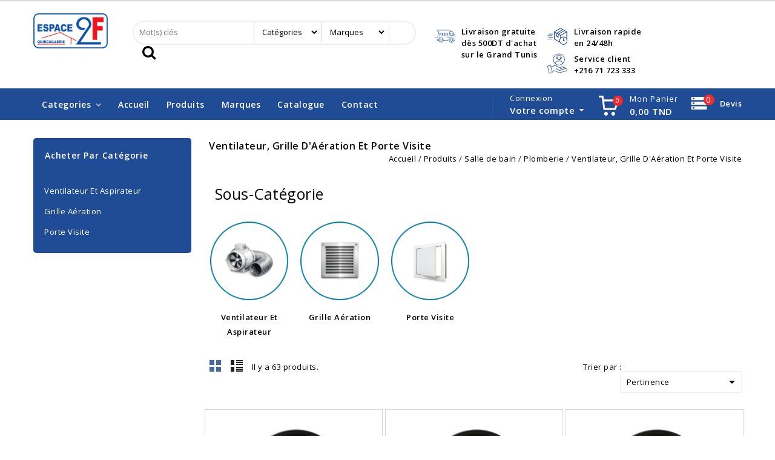

--- FILE ---
content_type: text/html; charset=utf-8
request_url: https://espace2f.com/359-ventilateur-grille-d-aeration-et-porte-visite-
body_size: 124433
content:
<!doctype html>

<html lang="fr">



  <head>

    

      


<meta charset="utf-8">





<meta http-equiv="x-ua-compatible" content="ie=edge">







  <title>Ventilateur, Grille D&#039;Aération Et Porte Visite</title>

  <meta name="description" content="">

  <meta name="keywords" content="">

  
  
    <link rel="canonical" href="https://espace2f.com/359-ventilateur-grille-d-aeration-et-porte-visite-">

  
  

      
            <link rel="alternate" href="https://espace2f.com/359-ventilateur-grille-d-aeration-et-porte-visite-" hreflang="fr">

      
  







<meta name="viewport" content="width=device-width, initial-scale=1">







<link rel="icon" type="image/vnd.microsoft.icon" href="/img/favicon.ico?1602078397">

<link rel="shortcut icon" type="image/x-icon" href="/img/favicon.ico?1602078397">



<!-- TemplateCresus added -->



<link href="https://fonts.googleapis.com/css?family=Open+Sans:400,400i,600,600i,700,700i,800,800i" rel="stylesheet"> 

<link href="https://fonts.googleapis.com/css?family=Poppins:100,100i,200,200i,300,300i,400,400i,500,500i,600,600i,700,700i,800,800i,900,900i" rel="stylesheet"> 

<link href="https://fonts.googleapis.com/css?family=Oswald:400,500,600,700" rel="stylesheet"> 







    <link rel="stylesheet" href="https://espace2f.com/themes/theme_cresus/assets/css/theme.css" type="text/css" media="all">
  <link rel="stylesheet" href="https://espace2f.com/themes/theme_cresus/assets/css/font-awesome.css" type="text/css" media="all">
  <link rel="stylesheet" href="https://espace2f.com/modules/blockreassurance/views/dist/front.css" type="text/css" media="all">
  <link rel="stylesheet" href="https://espace2f.com/modules/ps_facetedsearch/views/dist/front.css" type="text/css" media="all">
  <link rel="stylesheet" href="https://espace2f.com/modules/ets_superspeed/views/css/ets_superspeed.css" type="text/css" media="all">
  <link rel="stylesheet" href="https://espace2f.com/modules/tmcouponpop/views/css/tmcouponpop.css" type="text/css" media="all">
  <link rel="stylesheet" href="https://espace2f.com/modules/psblog/views/css/psblog.css" type="text/css" media="all">
  <link rel="stylesheet" href="https://espace2f.com/modules/psblog/views/css/lightbox.css" type="text/css" media="all">
  <link rel="stylesheet" href="https://espace2f.com/modules/productcomments//views/css/productcomments.css" type="text/css" media="all">
  <link rel="stylesheet" href="https://espace2f.com/modules/stfeature/views/css/front.css" type="text/css" media="all">
  <link rel="stylesheet" href="https://espace2f.com/modules/psproductcountdown/views/css/psproductcountdown.css" type="text/css" media="all">
  <link rel="stylesheet" href="https://espace2f.com/modules/psproductcountdown/views/css/themes/1.7/1-simple.css" type="text/css" media="all">
  <link rel="stylesheet" href="https://espace2f.com/modules/wkextsearch/views/css/wkextsearch.css" type="text/css" media="all">
  <link rel="stylesheet" href="https://espace2f.com/modules/wkextsearch/views/css/font-awesome.css" type="text/css" media="all">
  <link rel="stylesheet" href="https://espace2f.com/modules/wkextsearch/views/css/wkextsearch_17.css" type="text/css" media="all">
  <link rel="stylesheet" href="https://espace2f.com/modules/roja45quotationspro/views/css/roja45quotationspro17.css" type="text/css" media="all">
  <link rel="stylesheet" href="https://espace2f.com/modules/roja45quotationspro/views/css/roja45quotationspro17_material.css" type="text/css" media="all">
  <link rel="stylesheet" href="https://espace2f.com/modules/aramexshipping//views/css/front.css" type="text/css" media="all">
  <link rel="stylesheet" href="https://espace2f.com/js/jquery/ui/themes/base/minified/jquery-ui.min.css" type="text/css" media="all">
  <link rel="stylesheet" href="https://espace2f.com/js/jquery/ui/themes/base/minified/jquery.ui.theme.min.css" type="text/css" media="all">
  <link rel="stylesheet" href="https://espace2f.com/js/jquery/plugins/fancybox/jquery.fancybox.css" type="text/css" media="all">
  <link rel="stylesheet" href="https://espace2f.com/js/jquery/plugins/growl/jquery.growl.css" type="text/css" media="all">
  <link rel="stylesheet" href="https://espace2f.com/modules/iqitmegamenu/views/css/font-awesome.min.css" type="text/css" media="all">
  <link rel="stylesheet" href="https://espace2f.com/modules/tm_imageslider/views/css/flexslider.css" type="text/css" media="all">
  <link rel="stylesheet" href="https://espace2f.com/modules/tm_categorylist/views/css/tmcategorylist.css" type="text/css" media="all">
  <link rel="stylesheet" href="https://espace2f.com/modules/iqitmegamenu/views/css/front.css" type="text/css" media="all">
  <link rel="stylesheet" href="https://espace2f.com/modules/tm_categoryslider/views/css/tm_categoryslider.css" type="text/css" media="all">
  <link rel="stylesheet" href="https://espace2f.com/modules/tm_verticalmenu/views/css/tm_verticalmenu.css" type="text/css" media="all">
  <link rel="stylesheet" href="https://espace2f.com/modules/iqitmegamenu/views/css/iqitmegamenu_s_1.css" type="text/css" media="all">
  <link rel="stylesheet" href="https://espace2f.com/themes/theme_cresus/assets/css/custom.css" type="text/css" media="all">








  






  <script type="text/javascript">

    
    var buttonwishlist_title_add = "Liste de souhaits";

    
    var buttonwishlist_title_remove = "Supprimer du panier";

    
    var iqitmegamenu = {"sticky":true,"mobileType":"push","containerSelector":"#wrapper .container"};

    
    var isLogged = false;

    
    var position_popup_s = "1";

    
    var prestashop = {"cart":{"products":[],"totals":{"total":{"type":"total","label":"Total","amount":0,"value":"0,00\u00a0TND"},"total_including_tax":{"type":"total","label":"Total TTC","amount":0,"value":"0,00\u00a0TND"},"total_excluding_tax":{"type":"total","label":"Total HT :","amount":0,"value":"0,00\u00a0TND"}},"subtotals":{"products":{"type":"products","label":"Sous-total","amount":0,"value":"0,00\u00a0TND"},"discounts":null,"shipping":{"type":"shipping","label":"Livraison","amount":0,"value":"gratuit"},"tax":null},"products_count":0,"summary_string":"0 articles","vouchers":{"allowed":1,"added":[]},"discounts":[],"minimalPurchase":0,"minimalPurchaseRequired":""},"currency":{"name":"Dinar tunisien","iso_code":"TND","iso_code_num":"788","sign":"TND"},"customer":{"lastname":null,"firstname":null,"email":null,"birthday":null,"newsletter":null,"newsletter_date_add":null,"optin":null,"website":null,"company":null,"siret":null,"ape":null,"is_logged":false,"gender":{"type":null,"name":null},"addresses":[]},"language":{"name":"Fran\u00e7ais (French)","iso_code":"fr","locale":"fr-FR","language_code":"fr","is_rtl":"0","date_format_lite":"d\/m\/Y","date_format_full":"d\/m\/Y H:i:s","id":1},"page":{"title":"","canonical":"https:\/\/espace2f.com\/359-ventilateur-grille-d-aeration-et-porte-visite-","meta":{"title":"Ventilateur, Grille D'A\u00e9ration Et Porte Visite","description":"","keywords":"","robots":"index"},"page_name":"category","body_classes":{"lang-fr":true,"lang-rtl":false,"country-TN":true,"currency-TND":true,"layout-left-column":true,"page-category":true,"tax-display-enabled":true,"category-id-359":true,"category-Ventilateur, Grille D'A\u00e9ration Et Porte Visite":true,"category-id-parent-177":true,"category-depth-level-5":true},"admin_notifications":[]},"shop":{"name":"Espace 2F","logo":"\/img\/espace-2f-logo-1602078397.jpg","stores_icon":"\/img\/logo_stores.png","favicon":"\/img\/favicon.ico"},"urls":{"base_url":"https:\/\/espace2f.com\/","current_url":"https:\/\/espace2f.com\/359-ventilateur-grille-d-aeration-et-porte-visite-","shop_domain_url":"https:\/\/espace2f.com","img_ps_url":"https:\/\/espace2f.com\/img\/","img_cat_url":"https:\/\/espace2f.com\/img\/c\/","img_lang_url":"https:\/\/espace2f.com\/img\/l\/","img_prod_url":"https:\/\/espace2f.com\/img\/p\/","img_manu_url":"https:\/\/espace2f.com\/img\/m\/","img_sup_url":"https:\/\/espace2f.com\/img\/su\/","img_ship_url":"https:\/\/espace2f.com\/img\/s\/","img_store_url":"https:\/\/espace2f.com\/img\/st\/","img_col_url":"https:\/\/espace2f.com\/img\/co\/","img_url":"https:\/\/espace2f.com\/themes\/theme_cresus\/assets\/img\/","css_url":"https:\/\/espace2f.com\/themes\/theme_cresus\/assets\/css\/","js_url":"https:\/\/espace2f.com\/themes\/theme_cresus\/assets\/js\/","pic_url":"https:\/\/espace2f.com\/upload\/","pages":{"address":"https:\/\/espace2f.com\/adresse","addresses":"https:\/\/espace2f.com\/adresses","authentication":"https:\/\/espace2f.com\/connexion","cart":"https:\/\/espace2f.com\/panier","category":"https:\/\/espace2f.com\/index.php?controller=category","cms":"https:\/\/espace2f.com\/index.php?controller=cms","contact":"https:\/\/espace2f.com\/nous-contacter","discount":"https:\/\/espace2f.com\/reduction","guest_tracking":"https:\/\/espace2f.com\/suivi-commande-invite","history":"https:\/\/espace2f.com\/historique-commandes","identity":"https:\/\/espace2f.com\/identite","index":"https:\/\/espace2f.com\/","my_account":"https:\/\/espace2f.com\/mon-compte","order_confirmation":"https:\/\/espace2f.com\/confirmation-commande","order_detail":"https:\/\/espace2f.com\/index.php?controller=order-detail","order_follow":"https:\/\/espace2f.com\/suivi-commande","order":"https:\/\/espace2f.com\/commande","order_return":"https:\/\/espace2f.com\/index.php?controller=order-return","order_slip":"https:\/\/espace2f.com\/avoirs","pagenotfound":"https:\/\/espace2f.com\/page-introuvable","password":"https:\/\/espace2f.com\/recuperation-mot-de-passe","pdf_invoice":"https:\/\/espace2f.com\/index.php?controller=pdf-invoice","pdf_order_return":"https:\/\/espace2f.com\/index.php?controller=pdf-order-return","pdf_order_slip":"https:\/\/espace2f.com\/index.php?controller=pdf-order-slip","prices_drop":"https:\/\/espace2f.com\/promotions","product":"https:\/\/espace2f.com\/index.php?controller=product","search":"https:\/\/espace2f.com\/recherche","sitemap":"https:\/\/espace2f.com\/plan du site","stores":"https:\/\/espace2f.com\/magasins","supplier":"https:\/\/espace2f.com\/fournisseur","register":"https:\/\/espace2f.com\/connexion?create_account=1","order_login":"https:\/\/espace2f.com\/commande?login=1"},"alternative_langs":{"fr":"https:\/\/espace2f.com\/359-ventilateur-grille-d-aeration-et-porte-visite-"},"theme_assets":"\/themes\/theme_cresus\/assets\/","actions":{"logout":"https:\/\/espace2f.com\/?mylogout="},"no_picture_image":{"bySize":{"cart_default":{"url":"https:\/\/espace2f.com\/img\/p\/fr-default-cart_default.jpg","width":60,"height":70},"small_default":{"url":"https:\/\/espace2f.com\/img\/p\/fr-default-small_default.jpg","width":98,"height":115},"Miniatures":{"url":"https:\/\/espace2f.com\/img\/p\/fr-default-Miniatures.jpg","width":125,"height":125},"stores_default":{"url":"https:\/\/espace2f.com\/img\/p\/fr-default-stores_default.jpg","width":145,"height":180},"home_default":{"url":"https:\/\/espace2f.com\/img\/p\/fr-default-home_default.jpg","width":207,"height":242},"medium_default":{"url":"https:\/\/espace2f.com\/img\/p\/fr-default-medium_default.jpg","width":452,"height":452},"large_default":{"url":"https:\/\/espace2f.com\/img\/p\/fr-default-large_default.jpg","width":761,"height":1000}},"small":{"url":"https:\/\/espace2f.com\/img\/p\/fr-default-cart_default.jpg","width":60,"height":70},"medium":{"url":"https:\/\/espace2f.com\/img\/p\/fr-default-stores_default.jpg","width":145,"height":180},"large":{"url":"https:\/\/espace2f.com\/img\/p\/fr-default-large_default.jpg","width":761,"height":1000},"legend":""}},"configuration":{"display_taxes_label":true,"display_prices_tax_incl":true,"is_catalog":false,"show_prices":true,"opt_in":{"partner":false},"quantity_discount":{"type":"discount","label":"Remise"},"voucher_enabled":1,"return_enabled":0},"field_required":[],"breadcrumb":{"links":[{"title":"Accueil","url":"https:\/\/espace2f.com\/"},{"title":"Produits","url":"https:\/\/espace2f.com\/10-produits"},{"title":"Salle de bain","url":"https:\/\/espace2f.com\/109-salle-de-bain"},{"title":"Plomberie","url":"https:\/\/espace2f.com\/177-plomberie"},{"title":"Ventilateur, Grille D'A\u00e9ration Et Porte Visite","url":"https:\/\/espace2f.com\/359-ventilateur-grille-d-aeration-et-porte-visite-"}],"count":5},"link":{"protocol_link":"https:\/\/","protocol_content":"https:\/\/"},"time":1768765306,"static_token":"ba45436a0f1a38be6f160a41c237d716","token":"16171801054800503b06f02c93d59911"};

    
    var psemailsubscription_subscription = "https:\/\/espace2f.com\/module\/ps_emailsubscription\/subscription";

    
    var psr_icon_color = "#F19D76";

    
    var roja45_hide_add_to_cart = 0;

    
    var roja45_hide_price = 0;

    
    var roja45_quotation_useajax = 1;

    
    var roja45quotationspro_added_failed = "Unable to add product to your request.";

    
    var roja45quotationspro_added_success = "Produit ajout\u00e9 \u00e0 votre demande avec succ\u00e8s.";

    
    var roja45quotationspro_button_addquote = "Ajouter au devis";

    
    var roja45quotationspro_button_text = "demande devis";

    
    var roja45quotationspro_button_text_2 = "Demander un nouveau devis";

    
    var roja45quotationspro_cartbutton_text = "Ajouter au devis";

    
    var roja45quotationspro_catalog_mode = 0;

    
    var roja45quotationspro_change_qty = 0;

    
    var roja45quotationspro_controller = "https:\/\/espace2f.com\/module\/roja45quotationspro\/QuotationsProFront?token=ba45436a0f1a38be6f160a41c237d716";

    
    var roja45quotationspro_delete_products = 0;

    
    var roja45quotationspro_deleted_failed = "Unable to remove product from your request.";

    
    var roja45quotationspro_deleted_success = "Produit supprim\u00e9 de votre demande avec succ\u00e8s.";

    
    var roja45quotationspro_enable_captcha = 0;

    
    var roja45quotationspro_enable_captchatype = 0;

    
    var roja45quotationspro_enable_inquotenotify = 1;

    
    var roja45quotationspro_enable_quote_dropdown = 1;

    
    var roja45quotationspro_enabled = ["35","37","44","45","47","51","52","53","55","57","58","59","60","61","62","63","64","65","66","67","68","69","70","71","72","74","75","77","78","79","80","81","82","83","84","85","86","87","88","89","90","91","92","93","94","95","97","99","101","103","106","108","114","115","116","117","118","119","120","121","122","123","125","126","128","130","131","135","138","139","140","141","142","144","145","149","150","152","153","154","155","156","158","159","160","161","163","164","165","166","167","168","169","176","180","182","186","188","190","193","198","199","201","205","206","207","209","210","211","212","213","214","215","216","217","218","219","220","221","222","226","228","229","230","232","233","234","235","236","237","238","240","242","243","244","245","247","249","250","252","256","259","260","262","268","270","272","273","274","275","276","282","284","285","288","289","290","291","292","293","295","296","297","298","299","301","303","304","305","306","307","308","309","310","312","317","319","321","324","325","327","329","331","332","333","334","335","336","337","339","340","341","343","344","345","347","348","349","351","352","353","355","356","358","359","371","372","373","375","376","379","385","386","394","395","402","414","415","419","423","427","445","446","451","452","454","456","457","461","463","466","475","476","477","478","479","480","481","482","485","486","488","495","497","500","505","506","508","509","510","511","513","514","515","516","517","520","521","522","526","530","531","532","534","536","537","539","542","543","544","545","549","551","564","575","577","580","582","587","607","609","622","623","628","629","633","635","637","641","646","649","652","653","654","655","660","666","672","680","681","682","683","684","685","686","687","711","739","741","760","761","763","764","767","768","771","772","773","776","777","779","789","796","813","819","823","825","830","836","840","844","852","853","856","858","860","864","867","870","873","880","882","884","886","887","889","892","894","895","898","901","902","904","907","909","910","911","912","916","917","918","920","921","923","924","926","929","932","936","940","942","944","945","946","947","948","949","950","953","954","955","958","961","963","966","967","971","972","974","977","979","980","983","984","987","990","992","993","996","998","1000","1002","1004","1006","1009","1010","1018","1022","1024","1028","1030","1032","1033","1034","1035","1056","1061","1063","1065","1066","1068","1070","1072","1073","1074","1079","1081","1103","1105","1123","1124","1130","1133","1134","1140","1143","1145","1152","1153","1154","1155","1161","1164","1171","1174","1177","1181","1185","1190","1193","1195","1197","1199","1200","1201","1204","1207","1210","1211","1212","1215","1222","1223","1230","1232","1233","1249","1251","1253","1255","1256","1257","1258","1259","1260","1262","1266","1271","1273","1275","1277","1278","1280","1281","1284","1285","1286","1288","1290","1293","1299","1303","1306","1309","1312","1315","1318","1320","1323","1328","1330","1354","1361","1363","1365","1366","1370","1373","1379","1380","1382","1383","1384","1385","1386","1387","1389","1391","1392","1393","1394","1395","1396","1397","1398","1399","1400","1401","1403","1404","1405","1406","1407","1409","1410","1411","1413","1414","1415","1417","1419","1421","1422","1423","1424","1425","1426","1427","1429","1430","1431","1432","1438","1447","1451","1452","1453","1455","1456","1457","1458","1462","1464","1465","1466","1467","1468","1471","1477","1479","1481","1482","1485","1486","1487","1488","1490","1492","1493","1495","1496","1499","1500","1501","1502","1503","1504","1505","1507","1508","1511","1513","1522","1523","1525","1528","1531","1535","1539","1542","1548","1551","1553","1554","1556","1557","1562","1566","1569","1570","1571","1572","1574","1575","1576","1577","1578","1580","1582","1584","1585","1589","1591","1592","1595","1605","1606","1607","1608","1609","1619","1629","1630","1642","1643","1646","1651","1665","1666","1667","1671","1672","1673","1683","1684","1685","1686","1687","1688","1689","1690","1691","1692","1693","1694","1695","1696","1697","1698","1699","1700","1701","1702","1705","1709","1710","1711","1712","1714","1725","1729","1730","1731","1733","1736","1739","1741","1743","1745","1747","1748","1749","1750","1751","1752","1753","1754","1755","1757","1760","1761","1763","1764","1765","1767","1768","1770","1771","1772","1773","1775","1778","1780","1781","1783","1784","1785","1786","1787","1789","1790","1791","1792","1794","1795","1798","1799","1800","1801","1802","1803","1804","1805","1807","1808","1809","1811","1812","1813","1833","1835","1836","1837","1838","1844","1863","1867","1869","1899","1904","1905","1954","1957","1959","1992","1993","1995","2004","2027","2031","2033","2034","2035","2036","2037","2038","2095","2096","2097","2187","2283","2286","2357","2360","2388","2425","2430","2433","2435","2439","2446","2454","2457","2459","2462","2464","2468","2469","2471","2472","2473","2488","2491","2493","2498","2504","2509","2510","2526","2527","2530","2533","2534","2535","2537","2539","2540","2542","2544","2545","2547","2548","2549","2554","2556","2557","2560","2564","2566","2567","2568","2570","2572","2573","2578","2580","2583","2584","2585","2589","2591","2596","2598","2601","2603","2608","2610","2612","2615","2616","2620","2621","2623","2629","2636","2638","2639","2650","2657","2664","2678","2679","2680","2686","2687","2691","2693","2695","2697","2700","2701","2705","2706","2710","2750","2758","2769","2770","2772","2773","3091","3094","3096","3099","3102","3106","3110","3130","3194","3342","3398","3405","3506","3509","3833","3834","3837","3841","3842","3844","3870","3871","3872","3873","3874","3875","3876","3877","3878","3879","3910","3953","3958","3959","3961","3962","3965","3966","3967","3968","3969","3972","3974","3976","3978","3979","3980","3991","3992","4005","4142","4143","4144","4145","4147","4246","4270","4281","4288","4290","4396","4397","4398","4399","4400","4401","4402","4403","4404","4405","4406","4407","4408","4409","4410","4411","4412","4413","4414","4415","4416","4417","4418","4419","4420","4421","4422","4423","4424","4425","4426","4427","4428","4429","4430","4431","4433","4434","4436","4437","4438","4439","4442","4521","4522","4524","4527","4538","4539","4540","4541","4542","4543","4544","4545","4546","4552","4553","4554","4555","4556","4559","4560","4562","4564","4565","4566","4567","4568","4569","4570","4571","4572","4573","4574","4577","4578","4579","4580","4581","4582","4584","4585","4586","4587","4588","4589","4590","4591","4593","4594","4595","4596","4610","4612","4613","4615","4616","4617","4618","4624","4625","4626","4629","4630","4631","4633","4634","4635","4640","4641","4642","4650","4651","4652","4653","4656","4661","4663","4664","4671","4672","4673","4674","4676","4684","4685","4691","4692","4838","4851","4852","4856","4857","4858","4859","4860","4861","4862","4863","4864","4865","4867","4868","4869","4870","4871","4872","4873","4874","4875","4877","4878","4879","4880","4881","4884","4885","4887","4888","4889","4891","4892","4894","4895","4897","4898","4900","4901","4903","4904","4905","4906","4907","4908","4910","4911","4913","4914","4915","4917","4918","4919","4928","4929","4931","4933","4954","4958","4967","4969","4970","4978","4991","5045","5046","5047","5048","5083","5085","5087","5091","5097","5099","5101","5103","5104","5108","5109","5110","5147","5148","5149","5150","5151","5152","5155","5156","5157","5158","5164","5166","5167","5169","5170","5171","5172","5173","5174","5175","5176","5177","5178","5179","5180","5182","5183","5184","5185","5186","5187","5191","5200","5203","5208","5223","5242","5246","5269","5284","5285","5297","5313","5314","5315","5319","5320","5360","5361","5638","5639","5647","5648","5650","5655","5657","5658","5659","5660","5661","5726","5730","5795","5796","5797","5798","5799","5800","5803","5818","5829","5831","5833","5834","5835","5836","5838","5859","5863","5864","5865","5866","5878","5882","5901","5904","5954","5971","5990","6005","6027","6028","6035","6102","6267","6270","6271","6272","6273","6274","6275","6276","6279","6280","6281","6283","6286","6291","6292","6305","6306","6308","6309","6443","6532","6535","6536","6537","6539","6540","6541","6542","6543","6544","6545","6546","6547","6560","6561","6565","6573","6579","6583","6633","6647","6691","6692","6693","6694","6725","6735","6739","6750","6824","6825","6826","6827","6832","6834","6835","6836","6838","6839","6840","6841","6842","6843","6844","6847","6848","6849","6850","6851","6852","6853","6854","6855","6856","6857","6858","6859","6860","6861","6863","6864","6865","6866","6867","6868","6869","6870","6871","6872","6873","6874","6875","6878","6879","6881","6882","6890","6891","6892","6894","6895","6897","6898","6899","6900","6903","6907","6908","6918","6919","6920","6921","6922","6925","6932","6933","6935","6937","6946","6949","6953","6955","6957","6960","6968","6969","6970","6971","6973","6974","6975","6976","6977","6978","6979","6980","6981","6982","6985","6986","6988","6989","6990","6991","6992","6993","6994","6996","6997","7000","7001","7003","7004","7005","7006","7007","7008","7009","7010","7011","7013","7014","7015","7016","7018","7020","7021","7022","7023","7024","7025","7026","7029","7031","7033","7038","7039","7044","7071","7079","7088","7089","7090","7091","7092","7093","7094","7095","7107","7108","7111","7112","7113","7114","7116","7117","7118","7119","7120","7121","7123","7124","7125","7126","7127","7128","7129","7131","7145","7158","7168","7171","7173","7180","7183","7190","7191","7192","7230","7231","7233","7234","7235","7240","7241","7242","7243","7244","7245","7246","7247","7248","7249","7250","7251","7252","7253","7254","7255","7256","7257","7258","7259","7260","7261","7262","7263","7264","7265","7266","7267","7268","7269","7270","7271","7272","7273","7274","7275","7276","7277","7278","7279","7280","7281","7282","7283","7284","7285","7286","7288","7289","7290","7324","7326","7334","7335","7338","7341","7343","7348","7350","7351","7352","7353","7354","7355","7359","7360","7363","7393","7396","7398","7399","7400","7401","7402","7403","7404","7406","7407","7408","7410","7411","7412","7414","7415","7416","7417","7419","7420","7421","7422","7424","7425","7426","7429","7430","7433","7434","7437","7440","7443","7444","7445","7446","7449","7452","7453","7454","7458","7459","7460","7474","7475","7478","7480","7481","7482","7490","7491","7492","7493","7495","7498","7500","7505","7506","7507","7508","7509","7510","7511","7512","7513","7514","7515","7516","7517","7518","7519","7520","7521","7523","7524","7525","7526","7527","7528","7529","7530","7531","7532","7534","7535","7536","7537","7539","7540","7542","7543","7544","7545","7546","7547","7548","7549","7550","7551","7552","7553","7554","7555","7556","7557","7558","7559","7560","7561","7562","7563","7564","7565","7566","7567","7568","7569","7570","7572","7573","7575","7578","7584","7585","7600","7719","7720","7721","7722","7727","7728","7729","7730","7733","7734","7735","7736","7737","7738","7739","7740","7741","7742","7746","7747","7748","7768","7769","7770","7771","7772","7773","7774","7775","7776","7777","7778","7779","7780","7781","7782","7783","7784","7785","7786","7787","7788","7789","7790","7791","7792","7793","7794","7795","7796","7797","7798","7799","7801","7802","7803","7804","7805","7806","7807","7808","7809","7810","7811","7812","7813","7814","7815","7816","7817","7818","7819","7821","7822","7823","7824","7825","7826","7827","7828","7830","7831","7832","7833","7834","7835","7836","7837","7838","7839","7840","7842","7843","7844","7845","7846","7847","7848","7849","7850","7851","7852","7853","7854","7856","7857","7858","7859","7860","7861","7862","7864","7865","7866","7867","7868","7869","7870","7871","7872","7873","7874","7875","7876","7877","7878","7879","7880","7881","7882","7883","7884","7885","7886","7890","7891","7892","7893","7894","7895","7896","7897","7898","7899","7903","7904","7905","7908","7912","7913","7914","7915","7916","7917","7918","7919","7920","7921","7922","7923","7924","7925","7927","7929","7930","7931","7935","7936","7937","7938","7940","7941","7942","7943","7944","7945","7946","7947","7948","7949","7950","7951","7952","7953","7955","7957","7958","7963","7964","7965","7967","7969","7970","7972","7973","7974","7976","7978","7979","7980","7982","7984","7985","7986","7987","7988","7990","7992","7997","7998","7999","8000","8001","8003","8005","8006","8008","8009","8010","8014","8017","8018","8020","8021","8024","8025","8029","8030","8032","8036","8040","8042","8043","8044","8045","8047","8048","8050","8051","8054","8057","8060","8061","8062","8063","8064","8065","8066","8067","8068","8069","8072","8073","8079","8080","8086","8087","8088","8089","8090","8091","8092","8093","8094","8095","8096","8099","8100","8101","8103","8104","8105","8106","8107","8109","8110","8111","8112","8113","8114","8115","8120","8130","8132","8134","8145","8146","8147","8150","8151","8152","8154","8155","8156","8157","8158","8159","8160","8161","8165","8166","8167","8168","8169","8170","8172","8173","8174","8176","8177","8178","8179","8180","8181","8182","8183","8184","8185","8186","8187","8188","8189","8190","8191","8192","8199","8200","8201","8202","8209","8222","8223","8224","8227","8230","8233","8235","8238","8239","8240","8242","8244","8246","8247","8249","8252","8253","8254","8255","8256","8257","8259","8260","8261","8262","8268","8269","8270","8279","8283","8284","8285","8286","8287","8289","8290","8291","8292","8293","8294","8295","8296","8297","8299","8300","8301","8303","8304","8305","8306","8307","8309","8310","8312","8313","8317","8321","8322","8324","8326","8327","8328","8331","8332","8333","8334","8335","8337","8338","8339","8340","8341","8343","8344","8345","8346","8347","8348","8350","8353","8354","8355","8362","8363","8364","8367","8369","8370","8371","8374","8375","8376","8377","8379","8380","8381","8382","8383","8385","8386","8387","8391","8392","8393","8394","8395","8396","8397","8398","8400","8401","8402","8403","8405","8406","8408","8409","8410","8411","8412","8413","8414","8415","8416","8417","8418","8419","8420","8421","8422","8423","8424","8425","8426","8427","8428","8429","8430","8431","8432","8433","8434","8435","8436","8437","8438","8439","8440","8441","8451","8452","8453","8454","8455","8456","8457","8458","8459","8460","8461","8462","8463","8464","8465","8466","8467","8468","8469","8470","8471","8472","8473","8474","8475","8476","8477","8478","8479","8480","8481","8482","8484","8485","8486","8487","8488","8491","8492","8493","8494","8495","8496","8497","8498","8499","8500","8502","8503","8504","8505","8509","8510","8511","8512","8513","8515","8516","8518","8523","8524","8530","8532","8533","8534","8535","8538","8540","8541","8542","8545","8546","8547","8550","8551","8553","8554","8555","8558","8559","8560","8561","8563","8564","8566","8567","8571","8573","8574","8577","8578","8580","8582","8583","8584","8586","8587","8588","8589","8590","8591","8592","8593","8594","8595","8596","8597","8598","8599","8600","8601","8602","8603","8604","8605","8606","8607","8608","8609","8610","8611","8612","8613","8614","8615","8616","8617","8618","8619","8620","8621","8622","8623","8624","8625","8626","8627","8628","8629","8630","8631","8632","8634","8635","8636","8637","8638","8640","8641","8642","8643","8644","8645","8646","8647","8649","8651","8655","8658","8660","8662","8664","8665","8666","8668","8669","8670","8671","8672","8673","8674","8675","8676","8677","8678","8679","8680","8681","8682","8683","8684","8685","8686","8687","8688","8689","8690","8692","8693","8694","8695","8699","8701","8702","8703","8704","8705","8706","8707","8708","8709","8711","8712","8715","8716","8719","8720","8722","8724","8727","8728","8729","8730","8731","8732","8733","8734","8737","8751","8752","8753","8754","8755","8757","8761","8762","8763","8764","8765","8767","8768","8769","8771","8773","8774","8775","8776","8777","8778","8779","8780","8781","8782","8783","8784","8785","8786","8787","8788","8789","8790","8791","8792","8793","8794","8795","8796","8797","8798","8805","8806","8808","8809","8810","8811","8812","8813","8816","8817","8818","8819","8820","8821","8822","8823","8825","8826","8829","8830","8831","8832","8833","8837","8838","8839","8840","8841","8842","8843","8844","8845","8847","8848","8849","8850","8851","8852","8853","8854","8856","8857","8858","8859","8865","8866","8868","8869","8870","8872","8877","8878","8879","8880","8881","8883","8884","8885","8896","8897","8898","8899","8902","8904","8905","8906","8907","8908","8910","8913","8928","8929","8931","8933","8934","8935","8936","8937","8938","8940","8941","8943","8944","8946","8950","8951","8953","8955","8956","8957","8958","8959","8961","8965","8966","8968","8969","8970","8971","8972","8973","8974","8975","8976","8977","8978","8980","8981","8982","8983","8984","8985","8986","8987","8989","8990","8992","8993","8994","8995","8997","8998","8999","9000","9001","9002","9003","9004","9005","9006","9007","9008","9009","9010","9011","9012","9013","9014","9015","9019","9020","9022","9023","9024","9025","9026","9027","9028","9029","9030","9031","9032","9033","9034","9035","9036","9037","9038","9039","9040","9041","9042","9043","9044","9045","9046","9047","9048","9049","9050","9053","9054","9057","9058","9059","9060","9061","9062","9063","9064","9065","9066","9067","9068","9069","9070","9071","9072","9073","9074","9075","9076","9077","9078","9079","9080","9081","9082","9083","9084","9085","9086","9087","9088","9089","9090","9091","9092","9093","9094","9095","9096","9097","9098","9099","9100","9103","9106","9107","9108","9109","9112","9115","9119","9120","9121","9122","9123","9127","9128","9129","9130","9131","9132","9133","9134","9135","9136","9137","9138","9143","9144","9145","9146","9148","9151","9152","9153","9154","9155","9156","9157","9158","9159","9160","9161","9162","9163","9164","9165","9166","9169","9170","9171","9172","9173","9174","9175","9176","9178","9179","9180","9181","9182","9183","9184","9185","9186","9195","9196","9197","9198","9199","9200","9201","9202","9203","9204","9205","9206","9207","9208","9209","9210","9211","9212","9213","9214","9215","9216","9217","9221","9223","9224","9225","9226","9229","9231","9232","9236","9237","9238","9239","9240","9242","9243","9244","9245","9246","9251","9252","9253","9254","9257","9258","9259","9260","9261","9262","9263","9264","9265","9266","9267","9268","9269","9270","9271","9272","9273","9274","9275","9276","9278","9279","9280","9281","9282","9283","9284","9285","9287","9288","9289","9290","9291","9292","9293","9294","9297","9298","9300","9301","9302","9304","9305","9306","9307","9308","9309","9310","9311","9313","9314","9315","9316","9317","9318","9319","9321","9322","9323","9324","9325","9326","9331","9332","9333","9334","9335","9336","9337","9338","9339","9340","9341","9342","9343","9344","9345","9346","9347","9348","9349","9350","9351","9353","9354","9355","9356","9357","9358","9359","9360","9361","9362","9363","9364","9365","9366","9367","9368","9369","9370","9371","9372","9374","9375","9376","9377","9378","9379","9380","9381","9382","9383","9384","9385","9386","9387","9388","9389","9390","9391","9392","9393","9394","9395","9396","9397","9398","9399","9400","9401","9402","9403","9404","9405","9406","9407","9408","9410","9411","9412","9413","9414","9415","9416","9417","9418","9419","9420","9421","9422","9423","9425","9426","9427","9428","9429","9431","9435","9436","9437","9438","9439","9440","9441","9442","9443","9444","9445","9448","9449","9450","9451","9452","9453","9454","9455","9456","9457","9458","9459","9460","9461","9462","9463","9464","9465","9466","9467","9468","9469","9470","9471","9472","9473","9474","9475","9476","9477","9478","9479","9480","9481","9482","9483","9484","9485","9486","9487","9488","9489","9490","9491","9492","9493","9494","9495","9496","9497","9498","9499","9500","9501","9502","9503","9504","9505","9506","9507","9508","9509","9510","9511","9512","9513","9515","9516","9517","9518","9519","9520","9521","9525","9526","9527","9528","9529","9530","9531","9532","9533","9534","9535","9536","9537","9538","9539","9540","9541","9542","9543","9544","9545","9546","9547","9548","9549","9550","9551","9553","9554","9555","9556","9557","9558","9559","9560","9562","9563","9564","9565","9566","9567","9568","9569","9571","9572","9573","9574","9590","9603","9604","9605","9606","9607","9608","9609","9610","9611","9612","9613","9614","9621","9622","9631","9644","9645","9647","9648","9656","9663","9667","9670","9672","9673","9674","9675","9676","9677","9680","9682","9683","9684","9685","9689","9690","9691","9692","9694","9695","9696","9697","9698","9700","9701","9702","9703","9704","9705","9706","9707","9708","9710","9714","9718","9719","9720","9723","9724","9725","9726","9727","9728","9729","9730","9731","9732","9733","9734","9735","9736","9737","9738","9739","9740","9741","9742","9743","9744","9745","9746","9747","9748","9749","9750","9751","9752","9753","9755","9763","9765","9766","9773","9774","9776","9777","9778","9779","9780","9781","9782","9783","9784","9785","9786","9787","9788","9789","9790","9791","9792","9793","9795","9796","9797","9798","9799","9801","9803","9805","9806","9807","9808","9809","9810","9811","9812","9813","9814","9815","9816","9817","9819","9820","9821","9822","9823","9824","9825","9826","9827","9828","9829","9830","9831","9832","9839","9842","9843","9844","9846","9853","9854","9855","9856","9857","9858","9859","9860","9861","9862","9863","9864","9865","9868","9869","9871","9872","9874","9875","9876","9878","9881","9882","9883","9884","9886","9887","9888","9890","9893","9894","9895","9896","9897","9898","9907","9908","9909","9910","9911","9912","9914","9918","9919","9920","9921","9922","9923","9924","9925","9926","9927","9928","9929","9930","9931","9932","9933","9939","9943","9945","9946","9947","9948","9949","9950","9956","9960","9961","9964","9967","9969","9970","9972","9973","9974","9976","9979","9980","9981","9982","9983","9989","9991","9992","9994","9995","9996","9997","9998","9999","10000","10001","10002","10003","10004","10005","10006","10007","10008","10009","10010","10011","10012","10013","10014","10016","10020","10021","10022","10023","10024","10025","10026","10027","10028","10029","10030","10031","10032","10033","10034","10035","10036","10037","10038","10039","10040","10041","10042","10043","10044","10045","10046","10047","10048","10049","10050","10051","10053","10054","10055","10056","10057","10058","10059","10063","10064","10065","10066","10069","10070","10071","10072","10073","10074","10075","10076","10077","10078","10079","10080","10081","10082","10084","10085","10086","10087","10088","10090","10091","10094","10096","10097","10098","10099","10100","10101","10102","10103","10104","10105","10106","10107","10108","10109","10110","10111","10112","10117","10118","10119","10120","10121","10122","10123","10124","10125","10126","10127","10128","10129","10130","10132","10133","10134","10135","10136","10137","10138","10139","10140","10141","10142","10143","10144","10145","10146","10147","10148","10149","10159","10163","10164","10166","10167","10168","10170","10171","10178","10227","10228","10229","10230","10231","10232","10233","10234","10235","10236","10237","10238","10239","10240","10241","10242","10243","10244","10245","10246","10247","10248","10249","10250","10251","10252","10253","10254","10255","10256","10257","10258","10259","10261","10267","10268","10269","10270","10271","10284","10286","10296","10298","10299","10300","10301","10302","10303","10304","10305","10306","10307","10310","10313","10314","10316","10318","10319","10320","10321","10322","10323","10324","10326","10331","10333","10334","10335","10337","10338","10346","10350","10351","10352","10354","10356","10362","10364","10365","10366","10367","10368","10369","10370","10371","10372","10373","10374","10377","10387","10393","10395","10399","10400","10401","10402","10403","10404","10405","10407","10409","10410","10411","10412","10413","10414","10416","10417","10418","10419","10420","10421","10423","10424","10425","10426","10430","10431","10432","10435","10436","10437","10439","10440","10443","10447","10449","10450","10451","10452","10453","10454","10455","10456","10457","10458","10459","10460","10461","10462","10466","10476","10491","10492","10494","10495","10496","10497","10499","10500","10501","10503","10504","10505","10506","10514","10516","10520","10521","10522","10523","10524","10525","10526","10527","10528","10529","10530","10532","10534","10537","10538","10539","10540","10541","10542","10543","10544","10545","10546","10547","10548","10549","10553","10554","10555","10556","10557","10560","10562","10563","10564","10565","10566","10567","10568","10569","10571","10572","10573","10574","10576","10579","10583","10585","10586","10590","10591","10593","10594","10597","10621","10622","10623","10629","10632","10633","10635","10643","10644","10645","10646","10647","10648","10649","10650","10651","10652","10655","10657","10658","10659","10660","10661","10662","10663","10664","10665","10666","10667","10668","10669","10670","10671","10672","10675","10676","10677","10678","10679","10680","10685","10686","10687","10688","10689","10690","10691","10692","10693","10694","10696","10700","10701","10703","10708","10709","10710","10711","10712","10713","10714","10716","10718","10719","10720","10721","10722","10723","10724","10725","10726","10727","10729","10730","10732","10733","10734","10735","10736","10737","10738","10740","10741","10742","10743","10744","10745","10746","10771","10786","10788","10789","10792","10793","10794","10796","10797","10802","10803","10808","10809","10810","10812","10814","10817","10819","10824","10825","10826","10827","10829","10830","10831","10832","10833","10834","10835","10836","10837","10843","10854","10856","10858","10859","10876","10885","10889","10890","10895","10898","10899","10900","10901","10909","10912","10913","10914","10915","10917","10918","10919","10920","10922","10923","10925","10926","10927","10928","10929","10930","10931","10932","10933","10934","10935","10936","10937","10938","10939","10940","10943","10944","10945","10946","10952","10953","10955","10956","10957","10980","10981","10982","10983","10984","10985","10990","10991","10992","10993","10994","10995","10996","10997","11055","11056","11057","11058","11060","11064","11065","11066","11070","11072","11073","11074","11075","11079","11082","11090","11096","11103","11105","11107","11108","11110","11111","11115","11122","11123","11125","11133","11134","11135","11137","11138","11139","11140","11141","11142","11143","11145","11146","11148","11149","11150","11151","11153","11154","11155","11156","11157","11158","11160","11163","11166","11167","11168","11169","11170","11171","11172","11175","11176","11177","11178","11180","11181","11182","11183","11184","11186","11187","11188","11189","11190","11191","11192","11193","11194","11195","11196","11197","11199","11200","11201","11202","11203","11204","11205","11206","11210","11211","11212","11213","11214","11215","11216","11217","11218","11219","11220","11221","11222","11223","11227","11228","11230","11231","11232","11233","11234","11235","11236","11237","11238","11239","11240","11241","11242","11243","11244","11250","11251","11252","11253","11254","11255","11256","11257","11258","11259","11260","11261","11262","11263","11264","11265","11266","11267","11268","11269","11270","11273","11274","11275","11276","11277","11278","11280","11282","11283","11284","11287","11292","11293","11294","11302","11303","11304","11306","11307","11308","11309","11314","11315","11316","11317","11318","11319","11321","11310","11357","11358","11359","11360","11361","11363","11364","11372","11373","11380","11381","11382","11383","11384","11387","11388","11389","11390","11392","11393","11394","11396","11399","11401","11402","11404","11406","11408","11409","11410","11412","11413","11414","11417","11418","11419","11420","11426","11429","11431","11433","11435","11436","11441","11446","11447","11448","11449","11452","11453","11455","11456","11457","11458","11459","11460","11462","11463","11464","11465","11466","11467","11468","11469","11470","11471","11472","11473","11474","11475","11476","11477","11478","11479","11480","11481","11482","11483","11484","11485","11486","11487","11488","11489","11490","11491","11492","11493","11494","11495","11496","11497","11498","11499","11500","11501","11502","11503","11504","11505","11506","11508","11509","11510","11511","11512","11516","11517","11522","11529","11530","11533","11534","11535","11536","11537","11538","11539","11540","11542","11543","11545","11546","11549","11572","11574","11588","11589","11591","11592","11593","11594","11601","11602","11604","11606","11608","11610","11612","11616","11618","11622","11623","11624","11625","11626","11627","11628","11630","11631","11632","11633","11634","11635","11636","11637","11638","11639","11640","11641","11642","11644","11646","11647","11649","11651","11653","11655","11657","11659","11661","11662","11666","11670","11672","11674","11676","11678","11680","11682","11684","11686","11688","11689","11697","11698","11703","11704","11706","11707","11708","11709","11710","11711","11713","11728","11729","11730","11731","11732","11733","11734","11735","11736","11737","11738","11739","11740","11741","11743","11746","11753","11756","11758","11759","11760","11761","11764","11768","11772","11775","11781","11784","11788","11789","11790","11791","11792","11794","11795","11797","11798","11799","11800","11801","11802","11806","11808","11809","11812","11818","11820","11824","11833","11834","11836","11843","11844","11851","11852","11854","11855","11856","11857","11859","11860","11861","11864","11867","11868","11873","11874","11875","11876","11877","11878","11880","11881","11883","11884","11885","11886","11887","11888","11889","11890","11891","11893","11904","11914","11915","11916","11917","11918","11919","11920","11928","11929","11954","11955","11956","11957","11958","11959","11962","11963","11964","11965","11966","11967","11968","11969","11970","11971","11972","11973","11974","11975","11976","11977","11980","11981","11982","11983","11984","11985","11986","11987","11990","11991","11992","11998","11999","12002","12003","12004","12005","12006","12009","12010","12011","12012","12015","12017","12018","12019","12021","12022","12023","12025","12027","12028","12029","12030","12031","12032","12033","12035","12036","12038","12039","12040","12041","12042","12043","12046","12047","12048","12049","12050","12051","12053","12054","12055","12056","12057","12058","12059","12069","12070","12071","12074","12075","12076","12077","12079","12080","12081","12082","12083","12084","12085","12086","12087","12088","12089","12090","12091","12092","12093","12094","12095","12096","12097","12098","12100","12101","12102","12103","12107","12108","12109","12110","12117","12119","12120","12121","12122","12123","12124","12126","12127","12128","12129","12130","12131","12132","12135","12140","12141","12142","12143","12144","12146","12149","12150","12151","12152","12153","12154","12155","12156","12157","12158","12159","12160","12161","12162","12163","12164","12165","12166","12167","12168","12169","12170","12173","12174","12176","12177","12178","12179","12180","12181","12182","12183","12184","12185","12186","12187","12188","12189","12190","12192","12193","12194","12195","12196","12198","12199","12202","12203","12204","12205","12206","12207","12208","12209","12210","12211","12212","12213","12214","12215","12216","12217","12218","12219","12220","12221","12222","12223","12224","12225","12226","12227","12228","12230","12231","12232","12236","12237","12238","12240","12241","12244","12245","12251","12258","12261","12264","12265","12266","12267","12268","12269","12271","12272","12274","12275","12277","12278","12279","12280","12282","12283","12284","12285","12286","12287","12288","12289","12290","12291","12296","12297","12298","12299","12300","12301","12302","12303","12304","12305","12306","12307","12308","12309","12310","12319","12320","12321","12322","12323","12324","12325","12326","12327","12331","12332","12333","12334","12335","12336","12337","12338","12339","12344","12345","12346","12347","12348","12349","12358","12359","12364","12365","12366","12367","12368","12370","12371","12372","12373","12374","12376","12377","12378","12379","12380","12381","12382","12383","12384","12385","12386","12390","12391","12392","12393","12394","12395","12396","12397","12398","12400","12401","12402","12403","12404","12405","12406","12407","12408","12409","12410","12411","12417","12418","12419","12420","12421","12422","12423","12424","12425","12426","12427","12428","12429","12430","12432","12433","12434","12435","12436","12437","12438","12439","12440","12441","12442","12444","12446","12447","12449","12450","12459","12460","12461","12462","12463","12465","12467","12468","12471","12472","12474","12477","12478","12479","12486","12487","12488","12493","12494","12495","12504","12506","12507","12510","12511","12513","12514","12516","12524","12525","12526","12527","12528","12529","12530","12531","12532","12533","12534","12535","12536","12537","12538","12539","12540","12541","12543","12544","12545","12546","12548","12549","12550","12555","12556","12561","12563","12564","12565","12566","12569","12570","12571","12572","12573","12574","12575","12576","12577","12578","12579","12580","12581","12582","12583","12584","12586","12587","12588","12590","12591","12592","12593","12594","12595","12596","12597","12598","12599","12600","12601","12602","12603","12604","12605","12606","12607","12608","12610","12611","12613","12614","12615","12616","12617","12618","12619","12620","12621","12622","12623","12624","12625","12626","12627","12628","12629","12630","12631","12632","12633","12634","12635","12636","12637","12638","12639","12640","12642","12643","12644","12645","12646","12647","12648","12649","12656","12657","12659","12660","12661","12664","12670","12671","12672","12676","12681","12682","12683","12684","12685","12686","12688","12689","12690","12691","12692","12693","12694","12695","12696","12698","12699","12700","12701","12702","12703","12706","12707","12708","12709","12710","12711","12712","12713","12715","12716","12717","12718","12719","12722","12723","12724","12725","12726","12727","12728","12729","12730","12731","12732","12733","12734","12735","12736","12737","12738","12739","12740","12741","12742","12743","12744","12745","12747","12748","12749","12750","12751","12752","12753","12754","12755","12756","12757","12758","12759","12760","12761","12762","12763","12764","12765","12767","12769","12770","12771","12773","12774","12775","12784","12785","12786","12787","12788","12796","12800","12801","12802","12803","12804","12805","12806","12807","12808","12809","12810","12811","12812","12813","12814","12816","12817","12818","12819","12820","12821","12822","12823","12824","12825","12826","12827","12828","12829","12830","12831","12832","12833","12834","12835","12836","12846","12847","12848","12850","12851","12858","12859","12860","12861","12862","12863","12864","12865","12866","12867","12868","12869","12871","12873","12874","12875","12878","12879","12882","12883","12890","12891","12894","12895","12896","12898","12926","12927","12928","12930","12931","12932","12937","12967","12978","12979","12980","12981","12982","12983","12984","12985","12992","12993","12994","12995","12996","12997","12998","12999","13000","13001","13002","13003","13004","13005","13006","13007","13008","13009","13010","13011","13012","13013","13014","13015","13016","13017","13018","13019","13020","13021","13022","13023","13024","13025","13026","13027","13028","13029","13030","13031","13032","13033","13034","13035","13036","13037","13038","13039","13040","13041","13042","13043","13044","13045","13046","13047","13048","13049","13050","13051","13052","13053","13054","13055","13056","13057","13059","13061","13063","13065","13067","13068","13069","13071","13072","13073","13074","13075","13076","13077","13078","13079","13080","13081","13084","13085","13086","13087","13088","13089","13090","13091","13092","13094","13095","13096","13097","13098","13099","13100","13101","13102","13103","13104","13105","13106","13107","13108","13109","13110","13111","13112","13113","13114","13115","13118","13119","13120","13121","13124","13125","13126","13132","13134","13135","13136","13137","13138","13139","13141","13147","13148","13149","13150","13151","13158","13185","13186","13205","13210","13214","13246","13267","13268","13269","13279","13299","13310","13311","13312","13313","13314","13318","13319","13320","13341","13342","13343","13344","13345","13346","13347","13348","13458","13481","13483","13494","13498","13500","13502","13505","13506","13508","13510","13512","13515","13518","13519","13551","13555","13557","13566","13567","13568","13570","13571","13572","13573","13574","13576","13577","13578","13579","13580","13581","13582","13583","13584","13585","13586","13587","13588","13589","13590","13591","13592","13593","13594","13595","13596","13597","13598","13599","13600","13601","13603","13604","13605","13606","13607","13608","13614","13615","13618","13619","13620","13621","13622","13623","13624","13625","13626","13629","13631","13632","13639","13640","13644","13645","13648","13650","13652","13653","13654","13655","13656","13657","13658","13659","13660","13662","13663","13664","13665","13666","13667","13668","13672","13674","13675","13676","13677","13678","13679","13682","13683","13684","13685","13686","13687","13688","13689","13690","13691","13692","13693","13694","13699","13700","13702","13703","13704","13708","13709","13710","13711","13712","13713","13714","13715","13717","13718","13720","13721","13723","13724","13725","13726","13732","13733","13734","13735","13736","13737","13738","13739","13740","13741","13742","13743","13744","13748","13749","13752","13753","13754","13755","13757","13758","13759","13761","13762","13769","13772","13781","13782","13783","13791","13793","13794","13795","13796","13797","13798","13799","13800","13801","13802","13803","13804","13805","13807","13809","13811","13812","13813","13814","13815","13816","13817","13819","13820","13821","13822","13823","13824","13825","13826","13827","13828","13829","13830","13831","13832","13833","13834","13836","13838","13840","13841","13842","13843","13844","13845","13846","13847","13849","13850","13851","13852","13854","13856","13857","13858","13859","13860","13861","13862","13863","13864","13865","13866","13867","13868","13869","13870","13871","13872","13873","13874","13876","13880","13881","13882","13883","13884","13885","13886","13887","13888","13889","13890","13891","13892","13893","13895","13896","13906","13907","13908","13909","13910","13911","13912","13913","13914","13917","13918","13919","13920","13921","13922","13924","13925","13926","13927","13928","13929","13930","13932","13933","13934","13935","13936","13937","13938","13939","13940","13941","13942","13944","13945","13946","13947","13948","13950","13951","13952","13953","13954","13955","13956","13957","13969","13970","13971","13973","13989","13991","13992","13994","13995","13997","14000","14001","14002","14003","14004","14005","14006","14007","14008","14011","14012","14019","14020","14023","14024","14025","14036","14040","14041","14042","14043","14044","14045","14046","14048","14049","14050","14051","14052","14053","14058","14059","14062","14063","14066","14069","14079","14081","14082","14083","14086","14087","14089","14090","14091","14097","14100","14101","14102","14103","14106","14107","14108","14109","14110","14111","14112","14113","14114","14115","14122","14125","14128","14129","14130","14131","14138","14151","14154","14165","14166","14167","14168","14169","14170","14171","14175","14176","14177","14178","14179","14180","14181","14187","14188","14190","14191","14192","14193","14194","14195","14196","14197","14198","14199","14200","14201","14202","14203","14204","14205","14206","14207","14208","14209","14210","14211","14212","14215","14220","14221","14223","14224","14225","14226","14228","14229","14230","14231","14232","14233","14234","14235","14236","14237","14238","14239","14240","14241","14242","14243","14244","14245","14246","14247","14248","14249","14250","14251","14253","14254","14255","14256","14257","14258","14259","14260","14261","14262","14263","14264","14265","14266","14267","14268","14269","14271","14272","14273","14274","14275","14276","14277","14278","14279","14280","14281","14282","14283","14284","14288","14289","14290","14291","14292","14293","14294","14296","14298","14303","14304","14306","14308","14309","14310","14312","14314","14315","14316","14326","14329","14330","14331","14335","14336","14337","14338","14339","14340","14341","14344","14345","14348","14349","14353","14354","14360","14361","14363","14368","14369","14371","14372","14374","14376","14377","14378","14379","14380","14381","14382","14383","14385","14386","14387","14388","14390","14391","14393","14394","14396","14397","14398","14399","14401","14407","14418","14423","14446","14448","14450","14451","14454","14465","14497","14501","14506","14507","14508","14511","14514","14515","14516","14517","14518","14519","14522","14523","14524","14525","14526","14527","14528","14529","14531","14532","14533","14534","14535","14536","14537","14538","14539","14540","14541","14542","14543","14544","14545","14547","14548","14549","14550","14552","14553","14554","14556","14557","14558","14559","14560","14561","14564","14565","14566","14572","14573","14574","14575","14578","14579","14580","14581","14582","14583","14584","14585","14586","14588","14589","14590","14591","14604","14608","14610","14617","14618","14619","14620","14621","14622","14623","14624","14628","14629","14630","14631","14632","14633","14634","14635","14636","14637","14638","14639","14640","14641","14642","14643","14644","14645","14646","14647","14648","14649","14650","14651","14652","14653","14654","14655","14657","14658","14659","14676","14677","14681","14683","14684","14686","14687","14688","14690","14691","14692","14693","14694","14695","14696","14697","14698","14699","14702","14706","14707","14711","14712","14713","14714","14715","14716","14717","14718","14719","14720","14727","14728","14729","14730","14753","14754","14755","14756","14757","14765","14767","14768","14769","14770","14771","14772","14776","14777","14778","14803","14804","14805","14806","14808","14810","14811","14813","14814","14815","14816","14819","14820","14824","14825","14826","14827","14828","14829","14830","14831","14832","14833","14834","14835","14836","14837","14838","14839","14841","14842","14854","14855","14859","14860","14861","14862","14864","14878","14879","14880","14881","14882","14883","14884","14886","14887","14891","14892","14893","14895","14897","14901","14906","14908","14909","14910","14911","14912","14914","14915","14916","14917","14918","14919","14920","14921","14922","14923","14924","14925","14926","14927","14928","14929","14930","14931","14933","14936","14937","14938","14939","14940","14941","14942","14943","14945","14947","14948","14949","14950","14951","14953","14955","14956","14957","14958","14959","14960","14961","14962","14963","14964","14965","14966","14967","14968","14969","14970","14971","14972","14973","14974","14975","14976","14977","14978","14979","14980","14981","14982","14983","14984","14985","14987","14988","14989","14990","14992","14993","14994","14995","14996","14997","14998","14999","15000","15001","15002","15004","15005","15006","15007","15008","15009","15010","15011","15012","15013","15014","15015","15016","15017","15019","15023","15024","15025","15026","15028","15029","15031","15032","15033","15034","15035","15036","15037","15038","15039","15040","15041","15042","15043","15044","15045","15046","15047","15048","15051","15052","15053","15054","15056","15057","15058","15061","15062","15071","15072","15073","15075","15076","15077","15078","15079","15080","15081","15082","15083","15085","15086","15089","15090","15092","15093","15094","15095","15096","15097","15098","15099","15100","15101","15102","15103","15104","15105","15106","15107","15108","15109","15110","15111","15112","15113","15114","15115","15116","15117","15118","15119","15120","15121","15122","15123","15124","15125","15126","15127","15128","15129","15130","15131","15132","15133","15134","15135","15136","15137","15138","15139","15140","15141","15142","15143","15144","15145","15146","15147","15148","15149","15150","15151","15152","15153","15154","15155","15156","15157","15158","15159","15160","15161","15162","15163","15164","15165","15166","15167","15168","15169","15170","15171","15172","15173","15174","15175","15176","15177","15178","15179","15180","15181","15182","15183","15184","15185","15186","15187","15188","15189","15190","15191","15192","15193","15194","15195","15196","15197","15198","15199","15200","15201","15202","15203","15204","15205","15206","15207","15208","15209","15210","15211","15212","15213","15214","15215","15216","15217","15218","15219","15220","15221","15222","15223","15224","15225","15226","15227","15228","15229","15230","15231","15232","15233","15234","15235","15236","15237","15238","15239","15240","15241","15242","15243","15244","15245","15246","15247","15248","15249","15251","15252","15256","15257","15258","15259","15260","15261","15262","15263","15264","15265","15266","15267","15268","15269","15270","15271","15272","15273","15276","15277","15278","15279","15280","15281","15282","15283","15284","15285","15286","15287","15288","15289","15290","15291","15292","15293","15294","15329","15330","15331","15332","15333","15334","15335","15336","15337","15338","15339","15340","15341","15342","15343","15344","15345","15346","15347","15348","15349","15350","15351","15352","15353","15354","15355","15356","15357","15358","15359","15360","15361","15362","15363","15364","15365","15366","15367","15368","15369","15370","15371","15372","15373","15374","15375","15376","15377","15378","15379","15380","15381","15382","15383","15384","15385","15386","15387","15388","15389","15390","15391","15392","15393","15394","15395","15396","15397","15398","15399","15400","15401","15402","15403","15404","15405","15406","15407","15408","15409","15410","15411","15412","15413","15414","15415","15416","15417","15418","15419","15420","15423","15424","15425","15426","15427","15428","15429","15430","15431","15432","15433","15434","15435","15436","15437","15438","15439","15440","15441","15442","15443","15444","15445","15446","15447","15448","15449","15450","15451","15453","15454","15455","15456","15457","15458","15459","15460","15461","15462","15463","15464","15465","15466","15467","15468","15469","15470","15471","15472","15473","15476","15477","15478","15479","15480","15481","15482","15483","15484","15487","15488","15489","15490","15491","15492","15493","15494","15495","15496","15497","15498","15499","15500","15501","15502","15503","15504","15505","15506","15507","15508","15509","15510","15511","15512","15513","15514","15515","15516","15517","15518","15519","15520","15521","15522","15523","15524","15525","15526","15527","15528","15529","15530","15531","15532","15533","15534","15535","15536","15537","15538","15539","15541","15542","15543","15544","15545","15546","15547","15548","15549","15550","15551","15552","15553","15554","15555","15556","15557","15558","15559","15560","15561","15562","15563","15564","15565","15566","15567","15568","15569","15570","15571","15572","15573","15574","15575","15576","15577","15578","15579","15580","15581","15582","15583","15584","15585","15586","15587","15588","15589","15590","15591","15592","15593","15594","15595","15596","15597","15598","15599","15600","15601","15602","15603","15604","15605","15606","15607","15608","15609","15610","15611","15612","15613","15614","15615","15616","15617","15618","15619","15620","15621","15622","15623","15624","15625","15626","15627","15628","15629","15630","15631","15632","15633","15634","15635","15636","15637","15638","15639","15640","15641","15642","15643","15644","15645","15646","15647","15648","15649","15650","15651","15652","15653","15654","15655","15656","15657","15658","15659","15660","15661","15662","15663","15664","15665","15666","15667","15668","15669","15670","15671","15672","15673","15674","15675","15676","15677","15678","15679","15680","15681","15682","15683","15684","15685","15686","15687","15688","15689","15690","15691","15692","15693","15694","15695","15696","15697","15698","15699","15700","15701","15702","15703","15704","15705","15706","15707","15708","15709","15710","15711","15712","15713","15714","15715","15716","15717","15718","15719","15720","15721","15722","15723","15724","15725","15726","15727","15728","15729","15730","15731","15732","15733","15734","15735","15736","15737","15738","15739","15740","15741","15742","15743","15744","15745","15746","15747","15748","15749","15750","15751","15752","15753","15754","15755","15756","15757","15758","15759","15760","15761","15762","15763","15764","15765","15766","15767","15768","15769","15770","15771","15772","15773","15774","15775","15776","15777","15778","15779","15782","15783","15784","15785","15786","15787","15788","15789","15790","15791","15792","15793","15794","15795","15796","15797","15798","15799","15800","15801","15802","15803","15804","15805","15806","15807","15808","15809","15812","15813","15814","15815","15816","15817","15818","15819","15820","15821","15822","15823","15824","15825","15826","15827","15828","15829","15830","15831","15832","15833","15834","15835","15836","15837","15838","15839","15840","15841","15842","15843","15844","15845","15846","15847","15848","15849","15850","15851","15852","15855","15856","15857","15858","15859","15860","15861","15862","15863","15864","15865","15866","15867","15868","15869","15870","15871","15872","15873","15874","15875","15876","15877","15878","15879","15880","15881","15882","15883","15884","15885","15886","15887","15888","15889","15890","15891","15892","15893","15894","15895","15896","15897","15898","15899","15900","15901","15902","15903","15904","15905","15906","15907","15911","15914","15916","15917","15918","15919","15920","15926","15928","15929","15930","15931","15933","15934","15937","15938","15939","15940","15941","15943","15944","15945","15946","15947","15948","15949","15950","15952","15953","15954","15955","15956","15957","15958","15960","15961","15962","15963","15964","15968","15969","15972","15975","15976","15977","15978","15979","15980","15984","15985","15986","15987","15988","15989","15990","15991","15992","15993","15994","15995","15996","15997","15998","15999","16000","16001","16002","16003","16004","16005","16006","16007","16009","16010","16011","16012","16013","16014","16015","16018","16021","16022","16023","16024","16025","16026","16027","16028","16029","16030","16031","16032","16033","16036","16037","16038","16040","16041","16042","16043","16044","16045","16046","16047","16048","16049","16050","16051","16052","16053","16054","16055","16056","16057","16058","16059","16060","16061","16062","16063","16064","16065","16066","16067","16068","16069","16070","16071","16072","16073","16074","16075","16076","16078","16081","16082","16083","16084","16092","16093","16094","16095","16096","16097","16099","16100","16101","16102","16103","16104","16105","16106","16107","16108","16109","16110","16111","16112","16113","16114","16115","16116","16117","16118","16119","16120","16121","16122","16123","16124","16125","16126","16127","16128","16129","16130","16131","16132","16133","16134","16135","16136","16137","16138","16139","16140","16141","16142","16143","16144","16145","16146","16147","16148","16149","16150","16151","16152","16153","16154","16155","16156","16157","16158","16159","16160","16161","16162","16163","16164","16165","16166","16167","16168","16169","16170","16171","16172","16173","16174","16175","16176","16177","16178","16179","16180","16181","16182","16183","16184","16185","16186","16187","16188","16189","16190","16191","16192","16193","16194","16195","16196","16197","16198","16199","16200","16201","16202","16203","16204","16205","16206","16207","16208","16209","16210","16211","16212","16213","16214","16215","16216","16217","16218","16219","16220","16221","16222","16223","16224","16225","16226","16227","16228","16229","16230","16231","16232","16233","16234","16235","16236","16237","16238","16239","16240","16241","16242","16243","16244","16245","16246","16247","16248","16249","16250","16251","16252","16253","16254","16255","16256","16257","16258","16259","16260","16261","16262","16263","16264","16265","16266","16267","16268","16269","16270","16271","16272","16273","16274","16275","16276","16277","16278","16279","16280","16281","16282","16283","16284","16285","16286","16287","16288","16289","16290","16291","16292","16293","16294","16295","16296","16297","16298","16299","16300","16301","16302","16303","16304","16305","16306","16307","16308","16309","16310","16311","16312","16313","16314","16315","16316","16317","16318","16319","16320","16321","16322","16323","16324","16325","16326","16327","16328","16329","16330","16331","16332","16333","16334","16335","16336","16337","16338","16339","16340","16341","16342","16343","16344","16345","16346","16347","16348","16349","16350","16351","16352","16353","16354","16355","16356","16357","16358","16359","16360","16361","16362","16363","16364","16365","16366","16367","16368","16369","16370","16371","16372","16373","16374","16375","16376","16377","16378","16379","16380","16381","16382","16383","16384","16385","16386","16387","16388","16389","16390","16391","16392","16393","16394","16395","16396","16397","16398","16399","16400","16401","16402","16403","16404","16405","16406","16407","16408","16409","16410","16411","16412","16413","16414","16415","16416","16417","16418","16419","16420","16421","16422","16424","16425","16426","16427","16428","16429","16430","16431","16432","16433","16434","16435","16436","16437","16438","16439","16440","16446","16447","16448","16449","16450","16451","16452","16453","16454","16455","16456","16457","16458","16459","16460","16463","16464","16468","16469","16470","16471","16474","16475","16476","16477","16478","16479","16480","16481","16482","16483","16484","16485","16486","16487","16488","16489","16490","16491","16492","16493","16494","16495","16498","16499","16500","16501","16502","16503","16504","16505","16506","16507","16508","16509","16510","16511","16512","16513","16514","16515","16516","16517","16518","16519","16520","16526","16527","16528","16529","16530","16531","16532","16533","16534","16535","16536","16537","16538","16539","16540","16541","16542","16543","16544","16545","16546","16547","16548","16549","16550","16551","16552","16553","16554","16555","16556","16557","16558","16559","16560","16561","16562","16563","16564","16565","16566","16567","16568","16569","16570","16571","16572","16573","16574","16575","16576","16577","16578","16579","16581","16582","16583","16584","16585","16586","16587","16588","16589","16590","16591","16592","16593","16594","16595","16596","16597","16598","16600","16601","16602","16603","16606","16607","16608","16609","16610","16611","16612","16613","16614","16615","16616","16617","16618","16619","16620","16621","16622","16623","16624","16625","16626","16627","16628","16629","16630","16631","16632","16633","16634","16635","16636","16637","16638","16639","16640","16641","16642","16643","16644","16645","16646","16647","16648","16649","16650","16651","16652","16653","16654","16655","16656","16657","16658","16659","16660","16661","16662","16663","16664","16665","16666","16667","16668","16669","16670","16671","16672","16673","16674","16675","16676","16677","16678","16679","16680","16681","16682","16683","16684","16685","16686","16687","16688","16689","16690","16691","16692","16693","16694","16695","16696","16697","16698","16699","16700","16701","16702","16703","16704","16705","16706","16707","16708","16709","16710","16711","16712","16713","16714","16715","16716","16717","16718","16719","16720","16721","16722","16723","16724","16725","16726","16727","16728","16729","16730","16731","16732","16733","16734","16735","16736","16737","16738","16739","16740","16741","16742","16743","16744","16745","16746","16747","16748","16749","16750","16751","16752","16753","16754","16755","16756","16757","16758","16759","16760","16761","16762","16763","16764","16765","16766","16767","16768","16769","16770","16771","16772","16773","16774","16775","16776","16777","16778","16779","16780","16781","16782","16783","16784","16785","16786","16787","16788","16789","16790","16799","16800","16801","16802","16803","16804","16805","16806","16807","16808","16809","16810","16811","16812","16813","16814","16815","16816","16817","16818","16819","16820","16821","16822","16823","16824","16825","16826","16827","16828","16829","16830","16831","16832","16833","16834","16835","16836","16837","16838","16839","16840","16841","16842","16843","16844","16845","16846","16847","16848","16849","16850","16851","16852","16853","16854","16855","16856","16857","16858","16859","16860","16861","16862","16863","16864","16865","16866","16867","16868","16869","16870","16871","16872","16873","16874","16875","16876","16877","16878","16879","16880","16881","16882","16883","16884","16885","16886","16887","16888","16889","16890","16891","16892","16893","16894","16895","16896","16897","16898","16899","16900","16901","16902","16903","16904","16905","16906","16907","16908","16909","16910","16911","16912","16913","16914","16915","16916","16917","16918","16919","16920","16921","16922","16923","16924","16925","16926","16927","16928","16929","16930","16931","16932","16933","16934","16935","16936","16937","16938","16939","16940","16941","16942","16943","16944","16945","16946","16947","16948","16949","16950","16951","16952","16953","16954","16955","16956","16957","16958","16959","16960","16961","16962","16963","16964","16965","16966","16967","16968","16969","16970","16971","16972","16973","16974","16975","16976","16977","16978","16979","16980","16981","16982","16983","16984","16985","16986","16987","16988","16989","16990","16991","16992","21865","22070","22502","22519","22521","22522","22523","22524","22525","22526","22527","22528","22529","22530","22532","22533","22534","22535","22536","22537","22538","22539","22540","22541","22542","22543","22545","22546","22547","22548","22549","22550","22551","22552","22553","22554","22555","22556","22557","22558","22559","22560","22561","22562","22563","22564","22565","22566","22567","22568","22569","22570","22571","22572","22573","22574","22575","22576","22577","22578","22579","22580","22581","22582","22583","22584","22585","22586","22587","22588","22589","22590","22591","22592","22593","22594","22595","22596","22597","22598","22599","22600","22601","22602","22603","22604","22605","22606","22607","22608","22609","22610","22611","22612","22613","22614","22615","22616","22617","22618","22619","22620","22621","22622","22623","22624","22625","22626","22627","22628","22629","22630","22631","22632","22633","22634","22635","22636","22637","22638","22639","22640","22641","22642","22643","22644","22645","22646","22647","22648","22649","22650","22651","22652","22653","22654","22655","22656","22657","22658","22659","22660","22661","22662","22663","22664","22665","22666","22667","22668","22669","22670","22671","22672","22673","22674","22675","22676","22677","22678","22679","22680","22681","22682","22683","22684","22685","22686","22687","22688","22689","22690","22691","22692","22693","22694","22695","22696","22697","22698","22699","22700","22701","22702","22703","22704","22705","22706","22707","22708","22709","22710","22711","22712","22713","22714","22715","22716","22717","22718","22719","22720","22721","22722","22723","22724","22725","22726","22727","22728","22729","22730","22731","22732","22733","22734","22735","22736","22737","22738","22739","22740","22741","22743","22744","22745","22746","22747","22748","22749","22750","22751","22752","22753","22754","22755","22756","22757","22758","22759","22760","22761","22762","22763","22764","22765","22766","22767","22768","22769","22770","22771","22772","22773","22774","22775","22776","22777","22778","22779","22780","22781","22782","22783","22784","22785","22786","22787","22788","22789","22790","22791","22792","22793","22794","22795","22796","22797","22798","22799","22800","22801","22802","22803","22804","22805","22806","22807","22808","22809","22810","22811","22812","22813","22814","22815","22816","22817","22818","22819","22820","22821","22822","22823","22824","22825","22826","22827","22828","22829","22830","22831","22832","22833","22834","22835","22836","22837","22838","22839","22840","22841","22842","22843","22844","22845","22846","22847","22848","22849","22850","22851","22852","22853","22854","22855","22856","22857","22858","22859","22860","22861","22862","22863","22864","22865","22866","22867","22868","22869","22870","22871","22872","22873","22874","22875","22876","22877","22878","22879","22880","22881","22882","22883","22884","22885","22886","22887","22888","22889","22890","22891","22892","22893","22894","22895","22896","22897","22898","22899","22900","22901","22902","22903","22904","22905","22906","22907","22908","22909","22910","22911","22912","22913","22914","22915","22916","22917","22918","22919","22920","22921","22922","22923","22924","22925","22926","22927","22928","22929","22930","22931","22932","22933","22934","22935","22936","22937","22938","22939","22940","22941","22942","22943","22944","22945","22946","22947","22948","22949","22950","22951","22952","22953","22954","22955","22956","22957","22958","22959","22960","22961","22962","22963","22964","22965","22966","22967","22968","22969","22970","22971","22972","22973","22974","22975","22976","22977","22978","22979","22980","22981","22982","22983","22984","22985","22986","22987","22988","22989","22990","22991","22992","22993","22994","22995","22996","22997","22998","22999","23000","23001","23004","23005","23006","23007","23008","23009","23010","23011","23012","23013","23014","23015","23016","23017","23018","23019","23020","23021","23022","23023","23024","23025","23026","23027","23028","23029","23030","23031","23032","23033","23034","23035","23036","23037","23038","23039","23040","23041","23042","23043","23044","23045","23046","23047","23048","23049","23050","23051","23052","23053","23054","23055","23056","23057","23058","23059","23060","23061","23062","23063","23064","23065","23066","23067","23068","23069","23070","23071","23072","23073","23074","23075","23077","23078","23079","23080","23081","23082","23083","23084","23085","23086","23087","23088","23089","23090","23091","23092","23093","23094","23095","23096","23097","23098","23099","23100","23101","23102","23103","23104","23105","23106","23107","23108","23109","23110","23111","23112","23113","23114","23115","23116","23117","23118","23119","23120","23121","23122","23123","23124","23125","23126","23127","23128","23129","23130","23131","23132","23133","23134","23135","23136","23137","23138","23139","23140","23141","23142","23143","23144","23145","23146","23147","23148","23149","23150","23151","23152","23153","23154","23155","23156","23157","23158","23159","23160","23161","23162","23163","23164","23165","23166","23167","23168","23169","23170","23171","23172","23173","23174","23175","23176","23177","23178","23179","23180","23181","23182","23183","23184","23185","23186","23187","23188","23189","23190","23191","23192","23193","23194","23195","23196","23197","23198","23199","23200","23201","23203","23204","23205","23206","23207","23208","23209","23210","23211","23212","23213","23214","23215","23216","23217","23218","23219","23220","23221","23222","23223","23224","23225","23226","23227","23228","23229","23230","23231","23232","23233","23234","23235","23236","23237","23238","23239","23240","23241","23242","23243","23244","23245","23246","23247","23248","23249","23250","23251","23252","23253","23254","23255","23256","23257","23258","23259","23260","23261","23262","23263","23264","23265","23266","23267","23268","23269","23270","23271","23272","23273","23274","23275","23276","23277","23278","23279","23280","23281","23282","23283","23284","23285","23286","23287","23288","23289","23290","23291","23292","23293","23294","23295","23296","23297","23298","23299","23300","23301","23302","23303","23304","23305","23306","23307","23308","23309","23310","23311","23312","23313","23314","23315","23316","23317","23318","23319","23320","23321","23322","23323","23324","23325","23326","23327","23328","23329","23330","23331","23332","23333","23334","23335","23336","23337","23338","23339","23340","23341","23342","23343","23344","23345","23346","23347","23348","23349","23350","23351","23352","23353","23354","23355","23356","23357","23358","23359","23360","23361","23362","23363","23364","23365","23366","23367","23368","23369","23370","23371","23372","23373","23374","23375","23372","23373","23374","23375","23376","23377","23378","23379","23380","23381","23382","23383","23384","23385","23386","23387","23388","23389","23390","23391","23392","23393","23394","23395","23396","23397","23398","23399","23400","23401","23402","23403","23404","23405","23406","23407","23408","23409","23410","23411","23412","23413","23414","23415","23416","23417","23418","23419","23420","23421","23422","23423","23424","23425","23426","23427","23428","23429","23430","23431","23432","23433","23434","23435","23436","23437","23438","23439","23440","23441","23442","23443","23444","23445","23446","23447","23448","23449","23450","23451","23452","23453","23454","23455","23456","23457","23458","23459","23460","23461","23462","23463","23464","23465","23466","23467","23468","23469","23470","23471","23472","23473","23474","23475","23476","23477","23478","23479","23480","23481","23482","23483","23484","23485","23486","23487","23488","23489","23490","23491","23492","23493","23494","23495","23496","23497","23498","23499","23500","23501","23502","23503","23504","23505","23506","23507","23508","23509","23510","23511","23512","23513","23514","23515","23516","23517","23518","23519","23520","23521","23522","23523","23524","23525","23526","23527","23528","23529","23530","23531","23532","23533","23534","23535","23536","23537","23538","23539","23540","23541","23542","23543","23542","23543","23543","23544","23545","23546","23547","23548","23549","23550","23551","23552","23553","23554","23555","23556","23557","23558","23559","23560","23561","23562","23563","23564","23565","23566","23567","23568","23569","23570","23571","23572","23573","23574","23575","23576","23577","23578","23579","23580","23581","23582","23583","23584","23585","23586","23590","23591","23592","23593","23594","23595","23596","23597","23598","23599","23600","23601","23602","23603","23604","23605","23606","23607","23608","23609","23610","23611","23612","23613","23614","23615","23616","23617","23618","23619","23620","23621","23622","23623","23624","23625","23626","23627","23628","23629","23630","23631","23632","23633","23635","23636","23637","23638","23639","23640","23641","23642","23643","23644","23645","23647","23648","23649","23650","23651","23652","23653","23654","23655","23656","23657","23658","23659","23660","23661","23662","23663","23664","23665","23666","23667","23668","23669","23670","23671","23672","23673","23674","23675","23676","23677","23678","23679","23680","23681","23682","23683","23684","23685","23686","23687","23688","23689","23690","23692","23693","23694","23695","23696","23697","23698","23699","23700","23701","23702","23703","23704","23705","23706","23707","23708","23709","23710","23711","23712","23713","23714","23715","23716","23717","23718","23719","23720","23721","23722","23723","23724","23725","23726","23727","23728","23729","23730","23731","23732","23733","23734","23735","23736","23737","23738","23739","23740","23741","23742","23743","23744","23745","23746","23747","23748","23749","23750","23751","23752","23753","23754","23755","23756","23757","23758","23759","23760","23761","23762","23763","23764","23765","23766","23767","23768","23769","23770","23771","23772","23773","23774","23775","23776","23777","23778","23779","23780","23781","23782","23783","23784","23785","23786","23787","23788","23789","23790","23791","23792","23793","23794","23795","23796","23797","23798","23799","23800","23801","23802","23803","23804","23805","23806","23807","23808","23809","23810","23811","23812","23813","23814","23815","23816","23817","23818","23819","23820","23821","23822","23823","23824","23825","23826","23827","23828","23829","23830","23831","23832","23833","23834","23835","23836","23837","23838","23839","23840","23841","23842","23843","23844","23845","23846","23847","23848","23849","23850","23851","23852","23853","23854","23855","23856","23857","23858","23859","23860","23861","23862","23863","23864","23865","23866","23867","23868","23869","23870","23871","23872","23873","23874","23875","23876","23877","23878","23879","23880","23881","23882","23883","23884","23885","23886","23887","23888","23889","23890","23891","23892","23893","23894","23895","23896","23897","23898","23899","23900","23901","23902","23903","23904","23905","23906","23907","23908","23909","23910","23911","23912","23913","23914","23915","23916","23917","23918","23919","23920","23921","23922","23923","23924","23925","23926","23927","23928","23929","23930","23931","23932","23933","23934","23935","23936","23937","23938","23939","23940","23941","23942","23943","23944","23945","23946","23947","23948","23949","23950","23951","23952","23953","23954","23955","23956","23957","23958","23959","23960","23961","23962","23963","23964","23965","23966","23967","23968","23969","23970","23971","23972","23973","23974","23975","23976","23977","23978","23979","23980","23981","23982","23983","23984","23985","23986","23987","23988","23989","23990","23991","23992","23993","23994","23995","23996","23997","23998","23999","24000","24001","24002","24003","24004","24005","24006","24007","24008","24009","24010","24011","24012","24013","24014","24015","24016","24017","24018","24019","24020","24021","24022","24023","24024","24025","24026","24027","24028","24029","24030","24031","24032","24033","24034","24035","24036","24037","24038","24039","24040","24041","24042","24043","24044","24045","24046","24047","24048","24049","24050","24051","24052","24053","24054","24055","24056","24057","24058","24059","24060","24061","24062","24063","24064","24065","24066","24067","24068","24069","24070","24071","24072","24073","24074","24075","24076","24077","24078","24079","24080","24081","24082","24083","24084","24085","24086","24087","24088","24089","24090","24091","24092","24093","24094","24095","24096","24097","24098","24099","24100","24101","24102","24103","24104","24105","24106","24107","24108","24109","24110","24111","24112","24113","24114","24115","24116","24117","24118","24119","24120","24121","24122","24123","24124","24125","24126","24127","24128","24129","24130","24131","24132","24133","24134","24135","24136","24137","24138","24139","24140","24141","24142","24143","24144","24145","24146","24147","24148","24149","24150","24151","24152","24153","24154","24155","24156","24157","24158","24159","24160","24161","24162","24163","24164","24165","24166","24167","24168","24169","24170","24171","24172","24173","24174","24175","24176","24177","24178","24179","24180","24181","24182","24183","24184","24185","24186","24187","24188","24189","24190","24191","24192","24193","24194","24195","24196","24197","24198","24199","24200","24201","24202","24203","24204","24205","24206","24207","24208","24209","24210","24211","24212","24213","24214","24215","24216","24217","24218","24219","24220","24221","24222","24223","24224","24225","24226","24227","24228","24229","24230","24231","24232","24233","24234","24235","24236","24237","24238","24239","24240","24241","24242","24243","24244","24245","24246","24247","24248","24249","24250","24251","24252","24253","24254","24255","24256","24257","24258","24259","24260","24261","24262","24263","24264","24265","24266","24267","24268","24269","24270","24271","24272","24273","24274","24275","24276","24277","24278","24279","24280","24281","24282","24283","24284","24287","24288","24289","24290","24291","24292","24293","24294","24295","24296","24297","24298","24299","24300","24301","24302","24303","24304","24305","24306","24307","24308","24309","24310","24311","24312","24313","24314","24315","24316","24317","24318","24319","24320","24321","24322","24323","24324","24325","24326","24327","24328","24329","24330","24331","24332","24333","24334","24336","24337","24338","24339","24340","24341","24346","24347","24348","24349","24350","24351","24352","24353","24354","24355","24356","24357","24358","24359","24360","24361","24362","24363","24364","24365","24366","24367","24368","24369","24370","24371","24372","24373","24378","24379","24380","24381","24382","24383","24384","24385","24386","24387","24388","24389","24390","24391","24392","24393","24394","24395","24396","24397","24398","24399","24400","24401","24402","24403","24404","24405","24406","24407","24408","24410","24411","24412","24413","24414","24415","24416","24417","24418","24419","24420","24421","24422","24423","24424","24425","24426","24427","24428","24429","24430","24431","24432","24433","24434","24435","24436","24437","24438","24439","24440","24441","24442","24443","24444","24445","24446","24447","24448","24449","24450","24451","24452","24453","24454","24455","24456","24457","24458","24459","24460","24461","24462","24463","24470","24471","24472","24473","24474","24475","24476","24477","24478","24479","24480","24481","24482","24483","24484","24485","24486","24487","24488","24489","24490","24491","24492","24493","24494","24495","24496","24497","24498","24499","24500","24501","24502","24503","24504","24505","24506","24507","24508","24509","24510","24511","24512","24513","24514","24515","24516","24517","24518","24519","24520","24521","24522","24523","24524","24525","24526","24527","24528","24529","24530","24531","24532","24533","24534","24535","24536","24537","24538","24539","24540","24541","24542","24543","24544","24545","24546","24547","24548","24549","24550","24551","24552","24553","24554","24555","24556","24557","24558","24559","24560","24561","24562","24563","24564","24565","24566","24567","24568","24569","24570","24571","24572","24573","24574","24575","24576","24577","24578","24579","24580","24581","24582","24583","24584","24585","24586","24587","24588","24589","24590","24591","24592","24593","24594","24595","24596","24597","24598","24599","24600","24601","24602","24603","24604","24605","24606","24607","24608","24609","24610","24611","24612","24613","24614","24615","24616","24617","24618","24619","24620","24621","24622","24623","24624","24625","24626","24627","24628","24629","24630","24631","24665","24666","24667","24668","24669","24670","24671","24672","24673","24674","24675","24676","24677","24678","24679","24680","24681","24682","24683","24684","24685","24686","24687","24688","24689","24690","24691","24692","24693","24694","24695","24696","24697","24698","24699","24700","24701","24702","24703","24704","24705","24706","24707","24708","24709","24710","24711","24712","24713","24714","24715","24716","24717","24720","24722","24723","24724","24725","24726","24727","24728","24729","24730","24731","24732","24733","24734","24735","24736","24737","24738","24739","24740","24741","24742","24743","24744","24745","24746","24747","24748","24749","24760","24761","24762","24763","24764","24765","24766","24767","24768","24769","24770","24771","24772","24773","24774","24775","24776","24777","24778","24779","24780","24781","24782","24783","24784","24785","24786","24787","24788","24789","24790","24791","24792","24793","24794","24795","24796","24797","24798","24799","24800","24801","24802","24803","24804","24805","24806","24807","24808","24809","24810","24811","24812","24813","24814","24815","24816","24817","24818","24819","24820","24821","24822","24823","24824","24825","24826","24827","24828","24829","24830","24831","24832","24833","24834","24835","24836","24837","24838","24839","24840","24841","24842","24843","24844","24845","24846","24847","24848","24849","24850","24851","24852","24853","24854","24856","24857","24858","24859","24860","24861","24862","24863","24864","24865","24866","24867","24868","24869","24870","24871","24872","24873","24874","24875","24876","24877","24878","24879","24880","24881","24882","24883","24884","24885","24886","24887","24888","24889","24890","24891","24892","24893","24894","24895","24896","24897","24898","24899","24900","24901","24902","24903","24904","24905","24906","24907","24908","24909","24910","24911","24912","24913","24914","24915","24916","24917","24918","24919","24920","24921","24922","24923","24924","24925","24926","24927","24928","24929","24930","24931","24932","24933","24934","24935","24936","24937","24938","24939","24940","24941","24942","24943","24944","24945","24946","24947","24949","24950","24951","24952","24953","24954","24955","24956","24957","24958","24959","24960","24961","24962","24963","24964","24965","24966","24967","24968","24969","24970","24971","24972","24974","24975","24976","24977","24978","24979","24980","24981","24982","24983","24984","24985","24986","24987","24988","24989","24990","24991","24992","24993","24994","24995","24996","24997","24998","24999","25000","25001","25002","25003","25004","25005","25006","25007","25008","25009","25010","25011","25012","25013","25014","25015","25016","25017","25018","25019","25020","25021","25022","25023","25024","25025","25026","25027","25028","25029","25030","25031","25032","25033","25034","25035","25036","25037","25038","25039","25040","25041","25042","25043","25044","25045","25046","25047","25048","25049","25050","25051","25052","25053","25054","25055","25056","25057","25058","25059","25060","25061","25062","25063","25064","25065","25066","25067","25068","25069","25070","25071","25072","25073","25074","25075","25076","25077","25078","25079","25080","25081","25082","25083","25084","25085","25086","25097","25098","25099","25100","25101","25102","25103","25104","25105","25106","25107","25108","25109","25110","25111","25112","25113","25114","25115","25116","25117","25118","25119","25120","25121","25122","25123","25124","25125","25126","25127","25128","25129","25130","25131","25132","25133","25134","25135","25136","25137","25138","25139","25140","25141","25142","25143","25144","25145","25146","25147","25148","25149","25150","25151","25152","25153","25154","25155","25156","25157","25158","25159","25160","25161","25162","25163","25164","25165","25166","25167","25168","25169","25170","25171","25172","25173","25174","25175","25176","25177","25178","25179","25182","25187","25188","25189","25190","25191","25192","25193","25194","25195","25196","25197","25198","25199","25200","25201","25202","25203","25204","25205","25206","25207","25208","25209","25210","25211","25212","25213","25214","25215","25216","25217","25218","25219","25220","25221","25222","25223","25224","25225","25226","25227","25228","25229","25230","25231","25232","25233","25234","25235","25236","25237","25238","25239","25240","25241","25242","25243","25244","25245","25246","25247","25248","25249","25250","25251","25252","25253","25254","25255","25256","25257","25258","25259","25260","25261","25262","25263","25264","25265","25266","25267","25268","25269","25270","25271","25272","25273","25274","25275","25276","25277","25278","25279","25280","25281","25282","25283","25284","25285","25286","25287","25288","25289","25290","25291","25292","25293","25294","25295","25296","25297","25298","25299","25300","25301","25302","25303","25304","25305","25306","25307","25308","25309","25310","25311","25312","25313","25314","25315","25316","25317","25318","25319","25320","25321","25322","25323","25324","25325","25326","25327","25328","25329","25330","25331","25332","25333","25334","25335","25336","25337","25338","25339","25340","25341","25342","25343","25344","25345","25346","25347","25348","25349","25350","25351","25352","25353","25354","25355","25356","25357","25358","25359","25360","25361","25362","25363","25364","25365","25366","25367","25368","25369","25371","25372","25373","25374","25375","25376","25377","25378","25379","25380","25381","25382","25383","25384","25385","25386","25387","25388","25389","25390","25391","25392","25393","25394","25395","25396","25397","25398","25399","25400","25401","25402","25403","25404","25405","25406","25407","25411","25412","25413","25414","25415","25416","25417","25418","25419","25420","25421","25422","25423","25424","25425","25426","25427","25428","25429","25430","25431","25432","25433","25434","25435","25436","25437","25438","25439","25440","25441","25442","25443","25444","25445","25446","25447","25448","25449","25450","25451","25452","25453","25454","25455","25456","25457","25458","25459","25460","25461","25462","25463","25464","25465","25466","25467","25468","25469","25470","25471","25472","25473","25474","25475","25476","25477","25478","25479","25480","25481","25482","25483","25484","25485","25486","25487","25488","25489","25490","25491","25492","25493","25494","25495","25496","25497","25498","25499","25500","25501","25502","25503","25504","25505","25506","25507","25508","25509","25510","25511","25512","25513","25514","25515","25516","25517","25518","25519","25520","25521","25522","25523","25524","25525","25526","25527","25528","25529","25530","25531","25532","25533","25534","25535","25536","25537","25538","25539","25540","25541","25542","25543","25544","25545","25546","25547","25548","25549","25550","25551","25552","25553","25554","25555","25556","25557","25558","25559","25560","25561","25562","25563","25564","25565","25566","25567","25568","25569","25570","25571","25572","25573","25574","25575","25576","25577","25578","25579","25580","25581","25582","25583","25584","25585","25586","25587","25588","25589","25590","25591","25592","25593","25594","25595","25596","25597","25598","25599","25600","25601","25602","25603","25604","25605","25606","25607","25608","25609","25610","25611","25612","25613","25614","25615","25616","25617","25618","25619","25620","25621","25622","25623","25624","25625","25626","25627","25628","25629","25630","25631","25632","25633","25634","25635","25636","25637","25638","25639","25640","25641","25642","25643","25644","25645","25646","25647","25648","25649","25650","25651","25652","25653","25654","25655","25656","25657","25658","25659","25660","25661","25662","25663","25664","25665","25666","25667","25668","25669","25670","25671","25672","25673","25674","25675","25676","25677","25678","25679","25680","25681","25682","25683","25684","25685","25686","25687","25688","25689","25690","25691","25692","25693","25694","25695","25696","25697","25698","25699","25700","25701","25702","25703","25704","25705","25706","25708","25709","25710","25711","25712","25713","25714","25715","25716","25717","25718","25719","25720","25721","25722","25724","25725","25726","25727","25728","25729","25730","25731","25732","25733","25734","25735","25736","25737","25738","25739","25740","25741","25742","25743","25744","25745","25746","25747","25748","25749","25750","25751","25752","25753","25754","25755","25756","25757","25758","25759","25760","25761","25762","25763","25764","25765","25766","25767","25768","25769","25770","25771"];

    
    var roja45quotationspro_enablequotecart = 1;

    
    var roja45quotationspro_enablequotecartpopup = 1;

    
    var roja45quotationspro_error_title = "Error";

    
    var roja45quotationspro_fontpack = 2;

    
    var roja45quotationspro_instantresponse = 0;

    
    var roja45quotationspro_label_position = "";

    
    var roja45quotationspro_new_quote_available = "A new quotation is available in your account.";

    
    var roja45quotationspro_productlistitemselector = "article.product-miniature";

    
    var roja45quotationspro_productlistselector_addtocart = "";

    
    var roja45quotationspro_productlistselector_buttons = "";

    
    var roja45quotationspro_productlistselector_price = ".product-price-and-shipping";

    
    var roja45quotationspro_productselector_addtocart = ".product-add-to-cart";

    
    var roja45quotationspro_productselector_price = "div.product-prices";

    
    var roja45quotationspro_productselector_qty = "#quote_quantity_wanted";

    
    var roja45quotationspro_quote_link_text = "Get A Quote";

    
    var roja45quotationspro_quote_modified = "Your cart has changed, you can request a new quote or reload an existing quote by clicking the link below.";

    
    var roja45quotationspro_recaptcha_site_key = "";

    
    var roja45quotationspro_request_buttons = "";

    
    var roja45quotationspro_responsivecartnavselector = ".roja_desktop_quotecart";

    
    var roja45quotationspro_responsivecartselector = ".header-top .iqitmegamenu-wrapper .container-iqit-menu .iqitmegamenu-wrapper .iqitmegamenu-horizontal .container";

    
    var roja45quotationspro_sent_failed = "Unable to send request. Please try again later.";

    
    var roja45quotationspro_sent_success = " 57\/5000 Demande re\u00e7ue, nous vous contacterons sous peu. Merci.";

    
    var roja45quotationspro_show_label = 1;

    
    var roja45quotationspro_success_title = "Succ\u00e8s";

    
    var roja45quotationspro_unknown_error = "An unexpected error has occurred, please raise this with your support provider.";

    
    var roja45quotationspro_usejs = 1;

    
    var roja45quotationspro_warning_title = "Warning";

    
    var ssIsCeInstalled = false;

    
    var wishlist_add = "Le produit a \u00e9t\u00e9 ajout\u00e9 \u00e0 votre liste";

    
    var wishlist_cancel_txt = "Annuler";

    
    var wishlist_confirm_del_txt = "Supprimer l'\u00e9l\u00e9ment s\u00e9lectionn\u00e9?";

    
    var wishlist_del_default_txt = "Impossible de supprimer par d\u00e9faut liste";

    
    var wishlist_email_txt = "Email";

    
    var wishlist_loggin_required = "Vous devez \u00eatre connect\u00e9 pour g\u00e9rer votre liste";

    
    var wishlist_ok_txt = "D'accord";

    
    var wishlist_quantity_required = "Vous devez saisir une quantit\u00e9";

    
    var wishlist_remove = "Le produit a \u00e9t\u00e9 retir\u00e9 de votre liste";

    
    var wishlist_reset_txt = "R\u00e9initialiser";

    
    var wishlist_send_txt = "Envoyer";

    
    var wishlist_send_wishlist_txt = "Envoyer liste";

    
    var wishlist_url = "https:\/\/espace2f.com\/module\/stfeature\/mywishlist";

    
    var wishlist_viewwishlist = "Voir votre liste";

    
  </script>









  <script type="text/javascript">
var sp_link_base ='https://espace2f.com';
</script>

<script type="text/javascript">
function renderDataAjax(jsonData)
{
    for (var key in jsonData) {
	    if(key=='java_script')
        {
            $('body').append(jsonData[key]);
        }
        else
            if($('#ets_speed_dy_'+key).length)
            {
                if($('#ets_speed_dy_'+key+' #layer_cart').length)
                {
                    $('#ets_speed_dy_'+key).before($('#ets_speed_dy_'+key+' #layer_cart').clone());
                    $('#ets_speed_dy_'+key+' #layer_cart').remove();
                    $('#layer_cart').before('<div class="layer_cart_overlay"></div>');
                }
                $('#ets_speed_dy_'+key).replaceWith(jsonData[key]);  
            }
              
    }
    if($('#header .shopping_cart').length && $('#header .cart_block').length)
    {
        var shopping_cart = new HoverWatcher('#header .shopping_cart');
        var cart_block = new HoverWatcher('#header .cart_block');
        $("#header .shopping_cart a:first").hover(
    		function(){
    			if (ajaxCart.nb_total_products > 0 || parseInt($('.ajax_cart_quantity').html()) > 0)
    				$("#header .cart_block").stop(true, true).slideDown(450);
    		},
    		function(){
    			setTimeout(function(){
    				if (!shopping_cart.isHoveringOver() && !cart_block.isHoveringOver())
    					$("#header .cart_block").stop(true, true).slideUp(450);
    			}, 200);
    		}
    	);
    }
    if(typeof jsonData.custom_js!== undefined && jsonData.custom_js)
        $('head').append('<script src="'+sp_link_base+'/modules/ets_superspeed/views/js/script_custom.js">');
}
</script>

<style>
.layered_filter_ul .radio,.layered_filter_ul .checkbox {
    display: inline-block;
}
.ets_speed_dynamic_hook .cart-products-count{
    display:none!important;
}
.ets_speed_dynamic_hook .ajax_cart_quantity ,.ets_speed_dynamic_hook .ajax_cart_product_txt,.ets_speed_dynamic_hook .ajax_cart_product_txt_s{
    display:none!important;
}
.ets_speed_dynamic_hook .shopping_cart > a:first-child:after {
    display:none!important;
}
</style><!-- module psproductcountdown start -->

<script type="text/javascript">

    
    var pspc_labels = ['days', 'hours', 'minutes', 'seconds'];

    var pspc_labels_lang = {

        'days': 'days',

        'hours': 'hours',

        'minutes': 'minutes',

        'seconds': 'seconds'

    };

    
    var pspc_show_weeks = 0;

    var pspc_psv = 1.7;

</script>


<!-- module psproductcountdown end --><style>
/* Horizontal mode */
.extsearch-home {
	width:100%;
	border:2px solid #EEEEEE;
	background-color:#F9F9F9;
	-webkit-border-radius:20px !important;
	-moz-border-radius:20px !important;
	border-radius:20px !important;
	margin-top:25px;
	margin-bottom:25px;
	margin-left:0px;
	padding-left:15px;
	padding-right:15px;
	padding-top:15px;
	padding-bottom:15px;
	box-sizing: border-box;
   	-moz-box-sizing: border-box;
   	-webkit-box-sizing: border-box;
}
/* Vertical mode */
.vertical-search-home {
	float:left;
	width:300px;
}

/*
* Width of Filters: Combobox and input
*/
.wkextsearchform .form-row-home {
	width:24%;
	margin-top:15px;
}
.wkextsearchform .form-row-home, .wkextsearchform .form-row-column {
	background-color:transparent;
}
.wkextsearchform .highlight {
	border: 2px solid #6c1721;
	background-color: #6c1721;
	color:#FFFFFF
}
/*
* CSS for Input Field
*/
.wkextsearchform input#search_query_block {
	width:100%;
	height:30px;
	padding-left: 5px;
	padding-right: 0px;
	padding-top: 5px;
	padding-bottom: 5px;
	border:1px solid #cccccc;
}

/*
* CSS Styles for Buttons
*/
.wkextsearchform .btn-search {
	-webkit-border-radius: 4px;
	-moz-border-radius: 4px;
	border-radius: 4px;
	color: #FFFFFF;
	font-size: 14px;
	padding: 6px 8px 6px 8px;
	border:1px solid #44464b;
	background-color:#44464b;
	cursor: pointer;
}
.wkextsearchform .btn-search:hover, .wkextsearchform .btn-search:focus, .wkextsearchform .btn-search:active, .wkextsearchform .btn-search.active {
	color: #FFFFFF;
	background: #6c1721;
}
.wkextsearchform .reset-css {
	padding:4px;
	border:1px solid #eaeaea;
	border-radius: 3px;
	-webkit-border-radius: 3px;
	-moz-border-radius: 3px;
	background-color:#eaeaea;
}
/* Short description */
.wkextsearchform .mod_short_desc {
	box-sizing: border-box;
   	-moz-box-sizing: border-box;
   	-webkit-box-sizing: border-box;
	margin-top:15px;
	text-align:justify;
	clear:both;
}
.wkextsearchform .itemSelected {
    -webkit-box-shadow: 2px 4px 8px 0 rgba(0, 0, 0, 0.5);
    -moz-box-shadow: 2px 4px 8px 0 rgba(0, 0, 0, 0.5);
	box-shadow: 2px 4px 8px 0 rgba(0, 0, 0, 0.5);
	opacity: 1;
}

@media (max-width: 1200px) {
    	.wkextsearchform .form-row-home {
		width: 24%;
	}
}
@media all and (min-width:960px) and (max-width:1024px){
    	.wkextsearchform .form-row-home {
		width: 23%;
	}
}
@media all and (min-width:769px) and (max-width: 959px){
    	.wkextsearchform .form-row-home {
		width: 23%;
	}
}

@media (max-width: 768px) {
	.wkextsearchform .form-row-home {
		width: 100%;
		margin-left:0;
		margin-right:0;
		padding-left:0;
	}
}
@media (min-width: 768px) {
	.header-top .col-md-10 {
		width: 100%;
	}
	.header-top .menu {
		margin-top: 20px;
	}
}

/*
* Close css for close btn (if no popup header)
*/
#wkextsearch-block-top .wkextsearch-popup-btn {
	color: rgba(153,153,153,0.6)
}
#wkextsearch-block-top .header_info a, #wkextsearch-block-top .header_info i {
	font-size: 14px;
}
.iziModal .iziModal-header-title {
    color: #FFFFFF;
}
</style>

<script type="text/javascript">
	var AJAX_LINK = '/modules/wkextsearch/wkextsearch-ajax.php';
	var translations = new Array();
	var rewrite_cats = 0;
	var homePageUrl = 'https://espace2f.com/';
	var fromHomePage = '0';

	translations['in_progress'] = 'Chargement...';
	translations['no_matches_found'] = 'Aucune correspondance trouvée';
	translations['all_selected'] = 'Tous sélectionnés';
	translations['of'] = 'de';
	translations['attributes_selected'] = 'attributs sélectionnés';
	translations['search_label'] = 'Recherche';
	translations['error_no_filters'] = 'Veuillez effectuer une recherche en utilisant les filtres disponibles';
	translations['selection_required'] = 'Veuillez effectuer au moins une sélection !';

	/*
	* Adpatation for PS 1.7 (Because all jquery scripts are rendered at the bottom of page)
    * To avoid problem with jQuery not loaded yet
	*/
	if (document.readyState != 'loading'){
		LoadExtSearchJsAftertheDomHasLoaded();
	} else if (document.addEventListener) {
		document.addEventListener('DOMContentLoaded', LoadExtSearchJsAftertheDomHasLoaded, false);
	} else {
		document.attachEvent('onreadystatechange', function() {
			if (document.readyState != 'loading') {
				LoadExtSearchJsAftertheDomHasLoaded();
			}
		});
	}

	function LoadExtSearchJsAftertheDomHasLoaded()
	{
		// Disable some special js to not modify my selects (sportfitness theme, etc.)
		if (typeof($.fn.select_style) == 'function') {
			$(function() {
				$('.wkextsearchform select').select_unstyle();
			});
		}
		// Multiple select for attributes
		initMultipleSelect('');

		// Trigger event when leaving input search
		$(document).on('mouseover', '#extFilterBtn', function() {
			if ($('.wkextsearchform .search_query').length > 0) {
				$('.wkextsearchform input[name="search_word"]').trigger('blur');
			}
		});

			}

	// Init all available multiple selects
	function initMultipleSelect(form_ID)
	{
		var moduleFormsRef = new Array();
		if (typeof(form_ID) == 'undefined' || form_ID == null || form_ID == '') {
			$('form.wkextsearchform').each(function () { 
				moduleFormsRef.push(this.id);
			});
		} else {
			moduleFormsRef.push(form_ID);
		}
		if (moduleFormsRef.length > 0) {
			for (i in moduleFormsRef) {
						}
		}
	}
</script>

<link rel="stylesheet" href="/modules/wkextsearch/views/css/wkextsearch_dynamic.css" type="text/css" media="all">

  <script type="text/javascript">
    (window.gaDevIds=window.gaDevIds||[]).push('d6YPbH');
    (function(i,s,o,g,r,a,m){i['GoogleAnalyticsObject']=r;i[r]=i[r]||function(){
      (i[r].q=i[r].q||[]).push(arguments)},i[r].l=1*new Date();a=s.createElement(o),
      m=s.getElementsByTagName(o)[0];a.async=1;a.src=g;m.parentNode.insertBefore(a,m)
    })(window,document,'script','https://www.google-analytics.com/analytics.js','ga');

          ga('create', 'G-7REW03CYZY', 'auto');
                      ga('send', 'pageview');
        ga('require', 'ec');
  </script>

 








    

  </head>



  <body id="category" class="lang-fr country-tn currency-tnd layout-left-column page-category tax-display-enabled category-id-359 category-ventilateur-grille-d-aeration-et-porte-visite category-id-parent-177 category-depth-level-5">



    

    

    



    <main>

      

        
      



      <header id="header">

        

          
  <div class="header-banner">
    
  </div>



<nav class="header-nav">
	<div class="container">

		<div class="hidden-md-down">
			<div class="left-nav">
				
			</div>
			
			<div class="right-nav">
				<div id="roja_desktop_quotecart" class="roja_desktop_quotecart">
    <div class="quotation_cart inactive collapsed">
        <a title=" Chariot de devis" href="" class="quote-summary">
		<span class="devis-span">Devis</span>
            <div class="header" data-refresh-url="//espace2f.com/module/roja45quotationspro/QuotationsProFront?action=quoteSummary">
                <span class="cart-products-count">0</span>
                            </div>
        </a>
                <div class="quote-cart-block dropdown-menu">
            <div class="block-content">
                <dl class="products">
                                        <p class="cart-buttons">
                        <a class="btn btn-primary btn-request-quote" href="//espace2f.com/module/roja45quotationspro/QuotationsProFront?action=quoteSummary" title="Check out" rel="nofollow">
                            <span>demande devis</span>
                        </a>
                    </p>
                </dl>
            </div>
        </div>
            </div>
</div>



			</div>
		</div>
		
			<div class="hidden-lg-up text-xs-center mobile">
			
							<div class="text-xs-left mobile hidden-lg-up mobile-menu">			  <div class="menu-container">			    <div class="menu-icon">			     <div class="cat-title"> <i class="material-icons menu-open">&#xE5D2;</i></div>			    </div>				<div class="top-logo" id="_mobile_logo"></div>				<div class="pull-xs-right" id="_mobile_cart"></div>				<div class="pull-xs-right" id="_mobile_user_info"></div>							<div class="right-nav">				<div id="roja_desktop_quotecart" class="roja_desktop_quotecart">
    <div class="quotation_cart inactive collapsed">
        <a title=" Chariot de devis" href="" class="quote-summary">
		<span class="devis-span">Devis</span>
            <div class="header" data-refresh-url="//espace2f.com/module/roja45quotationspro/QuotationsProFront?action=quoteSummary">
                <span class="cart-products-count">0</span>
                            </div>
        </a>
                <div class="quote-cart-block dropdown-menu">
            <div class="block-content">
                <dl class="products">
                                        <p class="cart-buttons">
                        <a class="btn btn-primary btn-request-quote" href="//espace2f.com/module/roja45quotationspro/QuotationsProFront?action=quoteSummary" title="Check out" rel="nofollow">
                            <span>demande devis</span>
                        </a>
                    </p>
                </dl>
            </div>
        </div>
            </div>
</div>


				</div>				<div class="clearfix"></div>																				</div>
			
		</div>
        
	</div>
</nav>



	<div class="header-top">
		<div class="header-div">
		<div class="container">
		        	<div class="header_logo hidden-md-down" id="_desktop_logo">
                 <a href="https://espace2f.com/">
                  <img class="logo img-responsive" src="/img/espace-2f-logo-1602078397.jpg" alt="Espace 2F">
                </a>
            			</div>
		
			
<div style="float:left;width:48%;"class="wk-custom ">
                <div class="adv-top-top extsearch-home">
            		
            
    <form method="GET" action="https://espace2f.com/recherche-produits" id="wkextsearchform-1583" class="wkextsearchform">
    
    
	

 

    
	    
        	        <div style=""class="form-row-home input-custom">
        <input class="search_query" type="text" id="search_query_block" name="search_word" value="" placeholder="Mot(s) clés" />
        </div>
            
    	    		<div class="form-row-home">
    <select class="select form-controle category-dropdown highlight itemSelected" id="cat_id_1" name="cat_id_1">
      <option value="" selected="selected">Catégories</option>
            <option value="54" >Destockage</option>
            <option value="445" >Climatisation</option>
            <option value="18" >Electricité Et Eclairage</option>
            <option value="17" >Peinture Et Etanchéité</option>
            <option value="175" >Jardinage</option>
            <option value="52" >Outillage</option>
            <option value="19" >Chauffage</option>
            <option value="102" >Cuisine</option>
            <option value="109" >Salle de bain</option>
            <option value="11" >Quincaillerie</option>
          </select>
    </div>
	            	       	        <div class="form-row-home">
        <select class="select form-controle secondary-filter" id="brand_id" name="brand_id">
          <option value="" selected="selected">Marques</option>
                    <option value="20" >Acem</option>
                    <option value="228" >Adflex</option>
                    <option value="46" >Afrochim</option>
                    <option value="21" >Ahram</option>
                    <option value="204" >Aifa</option>
                    <option value="289" >Aircol</option>
                    <option value="104" >Airfel</option>
                    <option value="56" >Al Tech</option>
                    <option value="129" >Alcaplast</option>
                    <option value="136" >Altuna</option>
                    <option value="202" >Amecap</option>
                    <option value="22" >Amig</option>
                    <option value="157" >Antipanic</option>
                    <option value="213" >Apt</option>
                    <option value="206" >Aquasystem</option>
                    <option value="172" >Arco</option>
                    <option value="161" >Ariston</option>
                    <option value="209" >Artistique</option>
                    <option value="14" >Astral</option>
                    <option value="134" >Asturo</option>
                    <option value="159" >Atlantic</option>
                    <option value="139" >Auraton</option>
                    <option value="103" >Axis</option>
                    <option value="137" >Bechir Jendoubi</option>
                    <option value="186" >Bellavia</option>
                    <option value="105" >Bellota</option>
                    <option value="107" >Berfino</option>
                    <option value="23" >Blum</option>
                    <option value="100" >Bosch Chauffage Climatisation</option>
                    <option value="119" >Bosch Outillage</option>
                    <option value="49" >Brugman</option>
                    <option value="59" >Cagsan</option>
                    <option value="257" >Carino</option>
                    <option value="171" >Carlo Poletti</option>
                    <option value="108" >Cebi</option>
                    <option value="109" >Centaure</option>
                    <option value="184" >Ceylan</option>
                    <option value="48" >Chaffoteaux</option>
                    <option value="265" >Chimicouleurs</option>
                    <option value="279" >Chudej</option>
                    <option value="24" >Cisa</option>
                    <option value="247" >City</option>
                    <option value="145" >Claber</option>
                    <option value="205" >Cosedal</option>
                    <option value="232" >Crown</option>
                    <option value="16" >Dab</option>
                    <option value="188" >Daikin</option>
                    <option value="254" >Danco</option>
                    <option value="173" >Daniel Robinetterie</option>
                    <option value="290" >De-Dietrich</option>
                    <option value="285" >Deante</option>
                    <option value="291" >Defi Radiateur</option>
                    <option value="54" >Delabie</option>
                    <option value="147" >Delia</option>
                    <option value="17" >Derbigum</option>
                    <option value="239" >Deutschcolor</option>
                    <option value="26" >Dewalt</option>
                    <option value="296" >Diager</option>
                    <option value="110" >Diager</option>
                    <option value="132" >Diakom</option>
                    <option value="62" >Doganlar</option>
                    <option value="67" >Dortel</option>
                    <option value="260" >Dremel</option>
                    <option value="267" >DS Outillages</option>
                    <option value="253" >Dtc</option>
                    <option value="27" >Duravit</option>
                    <option value="240" >Durawood</option>
                    <option value="287" >Duxxa</option>
                    <option value="234" >Eformetal</option>
                    <option value="28" >Ejim</option>
                    <option value="185" >Ekoled</option>
                    <option value="197" >Elbi</option>
                    <option value="237" >Elleci</option>
                    <option value="211" >Emi Robinetterie</option>
                    <option value="146" >Epoca</option>
                    <option value="120" >Espace 2F</option>
                    <option value="125" >Express</option>
                    <option value="111" >Ezcurra</option>
                    <option value="162" >Ferplast</option>
                    <option value="199" >Flasch</option>
                    <option value="201" >Fleurtex</option>
                    <option value="123" >Forme</option>
                    <option value="76" >Franke</option>
                    <option value="140" >Gardena</option>
                    <option value="227" >Garland</option>
                    <option value="252" >Gattoni</option>
                    <option value="256" >Geb</option>
                    <option value="102" >Geberit</option>
                    <option value="115" >Geko</option>
                    <option value="219" >Global Radiatori</option>
                    <option value="122" >GMS</option>
                    <option value="251" >Granmaster</option>
                    <option value="4" >Grohé</option>
                    <option value="259" >Groom</option>
                    <option value="156" >Hansgrohe</option>
                    <option value="271" >Hisense</option>
                    <option value="248" >Humhon</option>
                    <option value="29" >Ibfm</option>
                    <option value="30" >Ideal Sanitaire</option>
                    <option value="268" >Idealgas</option>
                    <option value="58" >Idra</option>
                    <option value="284" >Idro</option>
                    <option value="278" >Idrospania</option>
                    <option value="196" >Imit</option>
                    <option value="31" >Ipalpex</option>
                    <option value="293" >Iris</option>
                    <option value="112" >Iseo</option>
                    <option value="258" >Italtecnica</option>
                    <option value="266" >Itap</option>
                    <option value="294" >Jairol</option>
                    <option value="127" >Jaz</option>
                    <option value="32" >Jis</option>
                    <option value="61" >Kale Kilit</option>
                    <option value="244" >Kapitan</option>
                    <option value="113" >Kapriol</option>
                    <option value="224" >Karcher</option>
                    <option value="191" >Kospel</option>
                    <option value="295" >Krino</option>
                    <option value="236" >Kuchinox</option>
                    <option value="263" >LCT</option>
                    <option value="143" >Lea</option>
                    <option value="138" >Leo pompes</option>
                    <option value="33" >Lince</option>
                    <option value="273" >Llofer</option>
                    <option value="229" >Luxiame</option>
                    <option value="116" >Luxplast</option>
                    <option value="200" >Luxwares</option>
                    <option value="250" >Marmorin</option>
                    <option value="283" >Maxiflow</option>
                    <option value="121" >Mcm</option>
                    <option value="131" >Mediclean</option>
                    <option value="158" >Mic art</option>
                    <option value="288" >MiroEurope</option>
                    <option value="221" >Mistillo</option>
                    <option value="210" >Nicoll</option>
                    <option value="118" >Nobili</option>
                    <option value="243" >Nofer</option>
                    <option value="135" >Nuova Filtre</option>
                    <option value="183" >Ocean</option>
                    <option value="286" >Oioli</option>
                    <option value="220" >Oli</option>
                    <option value="148" >Omer</option>
                    <option value="276" >Otlav</option>
                    <option value="141" >Oxyturbo</option>
                    <option value="190" >Ozen</option>
                    <option value="230" >Paffoni</option>
                    <option value="151" >Patio</option>
                    <option value="177" >Pentax</option>
                    <option value="277" >Plastec Tunisie</option>
                    <option value="275" >Plocks</option>
                    <option value="34" >Potent</option>
                    <option value="235" >Presto</option>
                    <option value="195" >Puricom</option>
                    <option value="55" >Radiatori 2000</option>
                    <option value="192" >Radyal</option>
                    <option value="176" >Reimex</option>
                    <option value="89" >Remer</option>
                    <option value="50" >Riello</option>
                    <option value="194" >Ripolin</option>
                    <option value="128" >Roca</option>
                    <option value="170" >Rodi</option>
                    <option value="126" >Sader</option>
                    <option value="99" >Sana</option>
                    <option value="155" >Sanibel</option>
                    <option value="272" >Sanibel</option>
                    <option value="35" >Sanimed</option>
                    <option value="169" >Sanimeuble</option>
                    <option value="142" >Sansonetta</option>
                    <option value="150" >Saratoga</option>
                    <option value="233" >Schock</option>
                    <option value="144" >Schwab</option>
                    <option value="163" >Sensoria</option>
                    <option value="37" >Siam</option>
                    <option value="38" >Siamp</option>
                    <option value="39" >Sibec</option>
                    <option value="238" >Sika</option>
                    <option value="292" >Simat</option>
                    <option value="53" >Sira</option>
                    <option value="264" >SmartBat</option>
                    <option value="175" >Smartbat</option>
                    <option value="269" >Smer</option>
                    <option value="261" >Sofap</option>
                    <option value="18" >Sopal</option>
                    <option value="255" >Sotunol</option>
                    <option value="19" >Stanley</option>
                    <option value="114" >Stap</option>
                    <option value="133" >Star sanitaire</option>
                    <option value="117" >Starax</option>
                    <option value="274" >Stcmoet</option>
                    <option value="242" >Stpc</option>
                    <option value="154" >Styx</option>
                    <option value="280" >Sweetwater</option>
                    <option value="179" >Sylber</option>
                    <option value="217" >Tatay</option>
                    <option value="160" >Tecfi</option>
                    <option value="60" >Telma</option>
                    <option value="40" >Teorema</option>
                    <option value="41" >Tesa</option>
                    <option value="178" >Tesay</option>
                    <option value="193" >Tesy</option>
                    <option value="5" >Therman</option>
                    <option value="203" >Thermeco</option>
                    <option value="262" >Top X</option>
                    <option value="246" >Total</option>
                    <option value="47" >Ucem</option>
                    <option value="36" >Ukinox</option>
                    <option value="270" >Urko</option>
                    <option value="152" >Valex</option>
                    <option value="45" >Varta</option>
                    <option value="93" >Vendar</option>
                    <option value="153" >Vulcania</option>
                    <option value="245" >Wadfow</option>
                    <option value="124" >Warmhaus</option>
                    <option value="149" >WD40</option>
                    <option value="52" >Wirquin</option>
                  </select>
        </div>
        	    <div style="float:left;width:50px;" id="btn-submit-form" align="center" class="btn-nofloat">
             <button style="height:38px;background:none;border:none;color:black;padding:0px;" type="submit" id="extFilterBtn" class="btn-search"><i class="fa fa-search" style="font-size:24px;"></i> </button>
   </div>

    		    <input type="hidden" value="1" id="level_depth">
    <input type="hidden" id="token_security" value="ee187610ef" />
    <input type="hidden" value="0" id="rewrite_categories">
	</form>
    </div>
</div>



<div id="tmnav1cmsblock">

  <div class="navcms_block" style="float:none;">
<div class="box-content-cms">
<div class="inner-cms">
<div class="box-cms-content">
<div class="second-content">
<div class="inner-content">
<div class="service-content">
<div class="cms-icon icon-left"><img src="https://espace2f.com/img/cms/delivery.svg" alt="" width="40" height="40" /></div>
<div class="service-right" style="padding-right:15px;">
<div class="sub-title"><a>Livraison gratuite<br />dès 500DT d'achat <br /> sur le Grand Tunis</a></div>
</div>
</div>
</div>
</div>
</div>
</div>
</div>
</div>
<div class="navcms_block" style="float:none;">
<div class="box-content-cms">
<div class="inner-cms">
<div class="box-cms-content">
<div class="second-content">
<div class="inner-content">
<div class="service-content">
<div class="cms-icon icon-center2"><img src="https://espace2f.com/img/cms/fast-delivery.svg" width="40" height="40" alt="fast-delivery.svg" /></div>
<div class="service-right" style="padding-right:15px;">
<div class="sub-title"><a>Livraison rapide<br />en 24/48h</a></div>
</div>
</div>
</div>
</div>
</div>
</div>
</div>
</div>
<div class="navcms_block" style="float:none;">
<div class="box-content-cms">
<div class="inner-cms">
<div class="box-cms-content">
<div class="second-content">
<div class="inner-content">
<div class="service-content">
<div class="cms-icon icon-right"><img src="https://espace2f.com/img/cms/customer-support.svg" width="40" height="40" alt="customer-support.svg" /></div>
<div class="service-right" style="padding-right:15px;">
<div class="sub-title"><a>Service client<br />+216 71 723 333</a></div>
</div>
</div>
</div>
</div>
</div>
</div>
</div>
</div>

</div>

<link href="https://espace2f.com/modules/tvproductvideotab/views/css/hookcss17.css" rel="stylesheet" type="text/css"/>
<script type="text/javascript" src="https://espace2f.com/modules/tvproductvideotab/views/js/videopopup.js"></script>
			<div id="mobile_top_menu_wrapper" class="row hidden-lg-up">
			      <div class="mobile-menu-inner">
			        <div class="menu-icon">
			       <div class="cat-title title2">   <i class="material-icons menu-close">&#xE5CD;</i> </div>
			        </div>
			        <div class="js-top-menu mobile" id="_mobile_top_menu"></div>
						<div id="_mobile_currency_selector"></div>
						<div id="_mobile_language_selector"></div>
						<div id="_mobile_contact_link"></div>
					</div>
				</div>
			</div>
		</div>
		<div class="header-top-main bg_main">
			<div class="container">
			 <div id="tm_vertical_menu_top" class="tmvm-contener clearfix col-lg-12  hb-animate-element top-to-bottom">
	
<div class="block-title">
		<div class="menu-icon"></div>
		<div class="menu-title">shop by</div>
		<div class="menu-title1">categories</div>
		<i class="material-icons expand-more">&#xE5CF;</i>
		</div>



<div class="menu vertical-menu js-top-menu position-static hidden-sm-down"  id="_desktop_top_menu">
    
  <ul class="tm_sf-menu top-menu" id="top-menu" data-depth="0"><li class="cms-category " id="cms-category-1"><a href="https://espace2f.com/content/category/1-accueil" class="dropdown-item" data-depth="0" >			  <span class="pull-xs-right hidden-lg-up"><span data-target="#top_sub_menu_44771" data-toggle="collapse" class="navbar-toggler collapse-icons"><i class="material-icons add">&#xE313;</i><i class="material-icons remove">&#xE316;</i></span></span>Accueil</a>			  					<div class="menu-images-container"></div><div  class="popover sub-menu js-sub-menu collapse" id="top_sub_menu_44771">
  <ul class="tm_sf-menu top-menu"  data-depth="1"><li class="cms-page " id="cms-page-1"><a href="https://espace2f.com/content/1-conditions-generales-des-ventes" class="dropdown-item dropdown-submenu" data-depth="1" >Conditions générales des ventes</a></li><li class="cms-page " id="cms-page-2"><a href="https://espace2f.com/content/2-mentions-legales" class="dropdown-item dropdown-submenu" data-depth="1" >Mentions légales</a></li><li class="cms-page " id="cms-page-4"><a href="https://espace2f.com/content/4-a-propos" class="dropdown-item dropdown-submenu" data-depth="1" >A propos</a></li><li class="cms-page " id="cms-page-6"><a href="https://espace2f.com/content/6-catalogue" class="dropdown-item dropdown-submenu" data-depth="1" >Catalogue</a></li></ul></div></li><li class="category " id="tmcategory-10"><a href="https://espace2f.com/10-produits" class="dropdown-item" data-depth="0" >			  <span class="pull-xs-right hidden-lg-up"><span data-target="#top_sub_menu_11688" data-toggle="collapse" class="navbar-toggler collapse-icons"><i class="material-icons add">&#xE313;</i><i class="material-icons remove">&#xE316;</i></span></span>Produits</a>			  					<div class="menu-images-container"></div><div  class="popover sub-menu js-sub-menu collapse" id="top_sub_menu_11688">
  <ul class="tm_sf-menu top-menu"  data-depth="1"><li class="category " id="tmcategory-11"><a href="https://espace2f.com/11-quincaillerie-" class="dropdown-item dropdown-submenu" data-depth="1" >			  <span class="pull-xs-right hidden-lg-up"><span data-target="#top_sub_menu_9278" data-toggle="collapse" class="navbar-toggler collapse-icons"><i class="material-icons add">&#xE313;</i><i class="material-icons remove">&#xE316;</i></span></span>Quincaillerie</a>			  					<div class="menu-images-container"></div><div  class="collapse" id="top_sub_menu_9278">
  <ul class="tm_sf-menu top-menu"  data-depth="2"><li class="category " id="tmcategory-12"><a href="https://espace2f.com/12-quincaillerie-pour-porte" class="dropdown-item" data-depth="2" >			  <span class="pull-xs-right hidden-lg-up"><span data-target="#top_sub_menu_73596" data-toggle="collapse" class="navbar-toggler collapse-icons"><i class="material-icons add">&#xE313;</i><i class="material-icons remove">&#xE316;</i></span></span>Quincaillerie Pour Porte</a>			  					<div class="menu-images-container"></div><div  class="collapse" id="top_sub_menu_73596">
  <ul class="tm_sf-menu top-menu"  data-depth="3"><li class="category " id="tmcategory-20"><a href="https://espace2f.com/20-poignee-sur-plaque" class="dropdown-item" data-depth="3" >Poignée Sur Plaque</a></li><li class="category " id="tmcategory-21"><a href="https://espace2f.com/21-poignee-2-pieces" class="dropdown-item" data-depth="3" >Poignée 2 Pièces</a></li><li class="category " id="tmcategory-317"><a href="https://espace2f.com/317-poignee-porte-principale" class="dropdown-item" data-depth="3" >Poignée Porte Principale</a></li><li class="category " id="tmcategory-200"><a href="https://espace2f.com/200-poignee-porte-coulissante" class="dropdown-item" data-depth="3" >Poignée Porte Coulissante</a></li><li class="category " id="tmcategory-22"><a href="https://espace2f.com/22-bouton-et-poignee-de-porte-d-entree" class="dropdown-item" data-depth="3" >			  <span class="pull-xs-right hidden-lg-up"><span data-target="#top_sub_menu_49450" data-toggle="collapse" class="navbar-toggler collapse-icons"><i class="material-icons add">&#xE313;</i><i class="material-icons remove">&#xE316;</i></span></span>Bouton Et Poignée De Porte D&#039;Entrée</a>			  					<div class="menu-images-container"></div><div  class="collapse" id="top_sub_menu_49450">
  <ul class="tm_sf-menu top-menu"  data-depth="4"><li class="category " id="tmcategory-882"><a href="https://espace2f.com/882-bouton-de-porte-d-entree" class="dropdown-item" data-depth="4" >Bouton De Porte D&#039;Entrée</a></li><li class="category " id="tmcategory-883"><a href="https://espace2f.com/883-poignee-et-baton-de-porte-d-entree" class="dropdown-item" data-depth="4" >Poignée Et bâton De Porte D&#039;Entrée</a></li></ul></div></li><li class="category " id="tmcategory-24"><a href="https://espace2f.com/24-paumelle-et-charniere" class="dropdown-item" data-depth="3" >			  <span class="pull-xs-right hidden-lg-up"><span data-target="#top_sub_menu_45284" data-toggle="collapse" class="navbar-toggler collapse-icons"><i class="material-icons add">&#xE313;</i><i class="material-icons remove">&#xE316;</i></span></span>Paumelle Et Charnière</a>			  					<div class="menu-images-container"></div><div  class="collapse" id="top_sub_menu_45284">
  <ul class="tm_sf-menu top-menu"  data-depth="4"><li class="category " id="tmcategory-808"><a href="https://espace2f.com/808-paumelle" class="dropdown-item" data-depth="4" >Paumelle</a></li><li class="category " id="tmcategory-722"><a href="https://espace2f.com/722-charniere-" class="dropdown-item" data-depth="4" >			  <span class="pull-xs-right hidden-lg-up"><span data-target="#top_sub_menu_54083" data-toggle="collapse" class="navbar-toggler collapse-icons"><i class="material-icons add">&#xE313;</i><i class="material-icons remove">&#xE316;</i></span></span>Charnière</a>			  					<div class="menu-images-container"></div><div  class="collapse" id="top_sub_menu_54083">
  <ul class="tm_sf-menu top-menu"  data-depth="5"><li class="category " id="tmcategory-723"><a href="https://espace2f.com/723-charniere-invisible" class="dropdown-item" data-depth="5" >Charnière Invisible</a></li><li class="category " id="tmcategory-724"><a href="https://espace2f.com/724-charniere-double-action" class="dropdown-item" data-depth="5" >Charnière Double Action</a></li></ul></div></li></ul></div></li><li class="category " id="tmcategory-25"><a href="https://espace2f.com/25-cremone-pour-fenetre" class="dropdown-item" data-depth="3" >Cremone Pour Fenêtre</a></li><li class="category " id="tmcategory-26"><a href="https://espace2f.com/26-frappe-de-porte" class="dropdown-item" data-depth="3" >Frappe De Porte</a></li><li class="category " id="tmcategory-58"><a href="https://espace2f.com/58-arret-de-porte" class="dropdown-item" data-depth="3" >Arrêt De Porte</a></li><li class="category " id="tmcategory-59"><a href="https://espace2f.com/59-viseur-optique" class="dropdown-item" data-depth="3" >Viseur Optique</a></li><li class="category " id="tmcategory-185"><a href="https://espace2f.com/185-verrou-haut-et-bas" class="dropdown-item" data-depth="3" >Verrou Haut Et Bas</a></li><li class="category " id="tmcategory-731"><a href="https://espace2f.com/731-poignee-bequille-" class="dropdown-item" data-depth="3" >Poignée Béquille</a></li><li class="category " id="tmcategory-924"><a href="https://espace2f.com/924-verrou-de-porte-encastre-" class="dropdown-item" data-depth="3" >Verrou De Porte Encastré</a></li></ul></div></li><li class="category " id="tmcategory-13"><a href="https://espace2f.com/13-serrure" class="dropdown-item" data-depth="2" >			  <span class="pull-xs-right hidden-lg-up"><span data-target="#top_sub_menu_28506" data-toggle="collapse" class="navbar-toggler collapse-icons"><i class="material-icons add">&#xE313;</i><i class="material-icons remove">&#xE316;</i></span></span>Serrure</a>			  					<div class="menu-images-container"></div><div  class="collapse" id="top_sub_menu_28506">
  <ul class="tm_sf-menu top-menu"  data-depth="3"><li class="category " id="tmcategory-60"><a href="https://espace2f.com/60-serrure-encastree" class="dropdown-item" data-depth="3" >			  <span class="pull-xs-right hidden-lg-up"><span data-target="#top_sub_menu_78421" data-toggle="collapse" class="navbar-toggler collapse-icons"><i class="material-icons add">&#xE313;</i><i class="material-icons remove">&#xE316;</i></span></span>Serrure Encastrée</a>			  					<div class="menu-images-container"></div><div  class="collapse" id="top_sub_menu_78421">
  <ul class="tm_sf-menu top-menu"  data-depth="4"><li class="category " id="tmcategory-812"><a href="https://espace2f.com/812-serrure-encastree" class="dropdown-item" data-depth="4" >Serrure Encastrée</a></li><li class="category " id="tmcategory-813"><a href="https://espace2f.com/813-serrure-encastree-3-points" class="dropdown-item" data-depth="4" >Serrure Encastrée 3 Points</a></li></ul></div></li><li class="category " id="tmcategory-61"><a href="https://espace2f.com/61-serrure-apparente" class="dropdown-item" data-depth="3" >			  <span class="pull-xs-right hidden-lg-up"><span data-target="#top_sub_menu_33578" data-toggle="collapse" class="navbar-toggler collapse-icons"><i class="material-icons add">&#xE313;</i><i class="material-icons remove">&#xE316;</i></span></span>Serrure Apparente</a>			  					<div class="menu-images-container"></div><div  class="collapse" id="top_sub_menu_33578">
  <ul class="tm_sf-menu top-menu"  data-depth="4"><li class="category " id="tmcategory-809"><a href="https://espace2f.com/809-serrure-a-tirage" class="dropdown-item" data-depth="4" >Serrure À Tirage</a></li><li class="category " id="tmcategory-810"><a href="https://espace2f.com/810-serrure-haute-securite-sans-tige" class="dropdown-item" data-depth="4" >Serrure Haute Sécurité Sans Tige</a></li><li class="category " id="tmcategory-811"><a href="https://espace2f.com/811-serrure-haute-securite-avec-tige" class="dropdown-item" data-depth="4" >Serrure Haute Sécurité Avec Tige</a></li></ul></div></li><li class="category " id="tmcategory-62"><a href="https://espace2f.com/62-serrure-rideau" class="dropdown-item" data-depth="3" >Serrure Rideau</a></li><li class="category " id="tmcategory-63"><a href="https://espace2f.com/63-serrure-de-meuble" class="dropdown-item" data-depth="3" >Serrure de meuble</a></li><li class="category " id="tmcategory-64"><a href="https://espace2f.com/64-serrure-electrique" class="dropdown-item" data-depth="3" >Serrure Électrique</a></li><li class="category " id="tmcategory-65"><a href="https://espace2f.com/65-serrure-tubulaire" class="dropdown-item" data-depth="3" >Serrure Tubulaire</a></li><li class="category " id="tmcategory-66"><a href="https://espace2f.com/66-serrure-anti-panique" class="dropdown-item" data-depth="3" >Serrure Anti-Panique</a></li><li class="category " id="tmcategory-204"><a href="https://espace2f.com/204-serrure-porte-metallique" class="dropdown-item" data-depth="3" >Serrure Porte Métallique</a></li><li class="category " id="tmcategory-209"><a href="https://espace2f.com/209-serrure-porte-aluminium" class="dropdown-item" data-depth="3" >Serrure Porte Aluminium</a></li><li class="category " id="tmcategory-319"><a href="https://espace2f.com/319-serrure-porte-coulissante" class="dropdown-item" data-depth="3" >Serrure Porte Coulissante</a></li><li class="category " id="tmcategory-201"><a href="https://espace2f.com/201-gache-electrique" class="dropdown-item" data-depth="3" >Gâche Electrique</a></li><li class="category " id="tmcategory-67"><a href="https://espace2f.com/67-ferme-porte" class="dropdown-item" data-depth="3" >Ferme Porte</a></li><li class="category " id="tmcategory-192"><a href="https://espace2f.com/192-verrou-de-surete" class="dropdown-item" data-depth="3" >Verrou De Sureté</a></li><li class="category " id="tmcategory-193"><a href="https://espace2f.com/193-verrou-encastre" class="dropdown-item" data-depth="3" >Verrou Encastré</a></li><li class="category " id="tmcategory-198"><a href="https://espace2f.com/198-cremone-a-cle" class="dropdown-item" data-depth="3" >Cremone À Clé</a></li><li class="category " id="tmcategory-196"><a href="https://espace2f.com/196-accessoires" class="dropdown-item" data-depth="3" >Accessoires</a></li></ul></div></li><li class="category " id="tmcategory-15"><a href="https://espace2f.com/15-cylindre-serrure" class="dropdown-item" data-depth="2" >			  <span class="pull-xs-right hidden-lg-up"><span data-target="#top_sub_menu_71633" data-toggle="collapse" class="navbar-toggler collapse-icons"><i class="material-icons add">&#xE313;</i><i class="material-icons remove">&#xE316;</i></span></span>Cylindre Serrure</a>			  					<div class="menu-images-container"></div><div  class="collapse" id="top_sub_menu_71633">
  <ul class="tm_sf-menu top-menu"  data-depth="3"><li class="category " id="tmcategory-814"><a href="https://espace2f.com/814-cylindre-60-mm" class="dropdown-item" data-depth="3" >Cylindre 60 MM</a></li><li class="category " id="tmcategory-815"><a href="https://espace2f.com/815-cylindre-70-mm" class="dropdown-item" data-depth="3" >Cylindre 70 MM</a></li><li class="category " id="tmcategory-816"><a href="https://espace2f.com/816-cylindre-80-mm" class="dropdown-item" data-depth="3" >Cylindre 80 MM</a></li><li class="category " id="tmcategory-817"><a href="https://espace2f.com/817-cylindre-90-mm" class="dropdown-item" data-depth="3" >Cylindre 90 MM</a></li><li class="category " id="tmcategory-818"><a href="https://espace2f.com/818-cylindre-100-mm" class="dropdown-item" data-depth="3" >Cylindre 100 MM</a></li><li class="category " id="tmcategory-822"><a href="https://espace2f.com/822-demi-cylindre" class="dropdown-item" data-depth="3" >Demi Cylindre</a></li><li class="category " id="tmcategory-819"><a href="https://espace2f.com/819-cylindre-a-bouton-wc" class="dropdown-item" data-depth="3" >Cylindre À Bouton WC</a></li><li class="category " id="tmcategory-821"><a href="https://espace2f.com/821-cylindre-ovale-54-mm" class="dropdown-item" data-depth="3" >Cylindre Ovale 54 MM</a></li><li class="category " id="tmcategory-820"><a href="https://espace2f.com/820-systeme-multi-cylindres-a-cle-unique" class="dropdown-item" data-depth="3" >Système Multi-Cylindres À Clé Unique</a></li><li class="category " id="tmcategory-823"><a href="https://espace2f.com/823-systeme-cylindre-plus-cle-de-chantier" class="dropdown-item" data-depth="3" >Système Cylindre Plus Clé De Chantier</a></li></ul></div></li><li class="category " id="tmcategory-57"><a href="https://espace2f.com/57-quincaillerie-pour-meuble" class="dropdown-item" data-depth="2" >			  <span class="pull-xs-right hidden-lg-up"><span data-target="#top_sub_menu_15704" data-toggle="collapse" class="navbar-toggler collapse-icons"><i class="material-icons add">&#xE313;</i><i class="material-icons remove">&#xE316;</i></span></span>Quincaillerie Pour Meuble</a>			  					<div class="menu-images-container"></div><div  class="collapse" id="top_sub_menu_15704">
  <ul class="tm_sf-menu top-menu"  data-depth="3"><li class="category " id="tmcategory-71"><a href="https://espace2f.com/71-systeme-coulissant-pour-tiroir" class="dropdown-item" data-depth="3" >			  <span class="pull-xs-right hidden-lg-up"><span data-target="#top_sub_menu_22407" data-toggle="collapse" class="navbar-toggler collapse-icons"><i class="material-icons add">&#xE313;</i><i class="material-icons remove">&#xE316;</i></span></span>Système Coulissant Pour Tiroir</a>			  					<div class="menu-images-container"></div><div  class="collapse" id="top_sub_menu_22407">
  <ul class="tm_sf-menu top-menu"  data-depth="4"><li class="category " id="tmcategory-743"><a href="https://espace2f.com/743-coulisse-pour-tiroir" class="dropdown-item" data-depth="4" >Coulisse Pour Tiroir</a></li><li class="category " id="tmcategory-746"><a href="https://espace2f.com/746-coulisse-a-bille" class="dropdown-item" data-depth="4" >Coulisse À Bille</a></li><li class="category " id="tmcategory-744"><a href="https://espace2f.com/744-coulisse-meta-box" class="dropdown-item" data-depth="4" >Coulisse Meta Box</a></li><li class="category " id="tmcategory-745"><a href="https://espace2f.com/745-kit-tandem-box" class="dropdown-item" data-depth="4" >Kit Tandem Box</a></li></ul></div></li><li class="category " id="tmcategory-72"><a href="https://espace2f.com/72-poignee-et-bouton-de-meuble" class="dropdown-item" data-depth="3" >Poignée Et Bouton De Meuble</a></li><li class="category " id="tmcategory-73"><a href="https://espace2f.com/73-support-et-fixation-pour-etagere-" class="dropdown-item" data-depth="3" >Support Et Fixation Pour Étagère</a></li><li class="category " id="tmcategory-186"><a href="https://espace2f.com/186-verrou-et-targette" class="dropdown-item" data-depth="3" >Verrou Et Targette</a></li><li class="category " id="tmcategory-194"><a href="https://espace2f.com/194-porte-manteau" class="dropdown-item" data-depth="3" >Porte Manteau</a></li><li class="category " id="tmcategory-405"><a href="https://espace2f.com/405-roue-pour-meuble" class="dropdown-item" data-depth="3" >Roue Pour Meuble</a></li><li class="category " id="tmcategory-70"><a href="https://espace2f.com/70-charniere" class="dropdown-item" data-depth="3" >Charnière</a></li><li class="category " id="tmcategory-389"><a href="https://espace2f.com/389-visserie" class="dropdown-item" data-depth="3" >Visserie</a></li></ul></div></li><li class="category " id="tmcategory-408"><a href="https://espace2f.com/408-quincaillerie-pour-porte-metallique" class="dropdown-item" data-depth="2" >Quincaillerie Pour Porte Métallique</a></li><li class="category " id="tmcategory-16"><a href="https://espace2f.com/16-cadenas" class="dropdown-item" data-depth="2" >			  <span class="pull-xs-right hidden-lg-up"><span data-target="#top_sub_menu_17240" data-toggle="collapse" class="navbar-toggler collapse-icons"><i class="material-icons add">&#xE313;</i><i class="material-icons remove">&#xE316;</i></span></span>Cadenas</a>			  					<div class="menu-images-container"></div><div  class="collapse" id="top_sub_menu_17240">
  <ul class="tm_sf-menu top-menu"  data-depth="3"><li class="category " id="tmcategory-901"><a href="https://espace2f.com/901-cadenas-antivol-de-velo" class="dropdown-item" data-depth="3" >Cadenas Antivol De Vélo</a></li><li class="category " id="tmcategory-902"><a href="https://espace2f.com/902-cadenas-classique" class="dropdown-item" data-depth="3" >Cadenas Classique</a></li><li class="category " id="tmcategory-903"><a href="https://espace2f.com/903-cadenas-rectangulaire" class="dropdown-item" data-depth="3" >Cadenas Rectangulaire</a></li><li class="category " id="tmcategory-904"><a href="https://espace2f.com/904-verrou-porte-cadenas" class="dropdown-item" data-depth="3" >Verrou Porte Cadenas</a></li></ul></div></li><li class="category " id="tmcategory-313"><a href="https://espace2f.com/313-boite-aux-lettres" class="dropdown-item" data-depth="2" >Boite Aux Lettres</a></li><li class="category " id="tmcategory-56"><a href="https://espace2f.com/56-coffre-fort-et-caisse-a-monnaie" class="dropdown-item" data-depth="2" >			  <span class="pull-xs-right hidden-lg-up"><span data-target="#top_sub_menu_51534" data-toggle="collapse" class="navbar-toggler collapse-icons"><i class="material-icons add">&#xE313;</i><i class="material-icons remove">&#xE316;</i></span></span>Coffre Fort Et Caisse À Monnaie</a>			  					<div class="menu-images-container"></div><div  class="collapse" id="top_sub_menu_51534">
  <ul class="tm_sf-menu top-menu"  data-depth="3"><li class="category " id="tmcategory-691"><a href="https://espace2f.com/691-coffre-fort-" class="dropdown-item" data-depth="3" >Coffre Fort</a></li><li class="category " id="tmcategory-692"><a href="https://espace2f.com/692-caisse-a-monnaie" class="dropdown-item" data-depth="3" >Caisse À Monnaie</a></li></ul></div></li><li class="category " id="tmcategory-202"><a href="https://espace2f.com/202-chaine-corde-et-ficelle" class="dropdown-item" data-depth="2" >Chaine , Corde Et Ficelle</a></li><li class="category " id="tmcategory-394"><a href="https://espace2f.com/394-tringle-de-rideau" class="dropdown-item" data-depth="2" >			  <span class="pull-xs-right hidden-lg-up"><span data-target="#top_sub_menu_98624" data-toggle="collapse" class="navbar-toggler collapse-icons"><i class="material-icons add">&#xE313;</i><i class="material-icons remove">&#xE316;</i></span></span>Tringle De Rideau</a>			  					<div class="menu-images-container"></div><div  class="collapse" id="top_sub_menu_98624">
  <ul class="tm_sf-menu top-menu"  data-depth="3"><li class="category " id="tmcategory-395"><a href="https://espace2f.com/395-accessoires" class="dropdown-item" data-depth="3" >Accessoires</a></li></ul></div></li><li class="category " id="tmcategory-501"><a href="https://espace2f.com/501-equipement-cuisine" class="dropdown-item" data-depth="2" >Equipement Cuisine</a></li><li class="category " id="tmcategory-336"><a href="https://espace2f.com/336-equipement-dressing-et-placard" class="dropdown-item" data-depth="2" >			  <span class="pull-xs-right hidden-lg-up"><span data-target="#top_sub_menu_83781" data-toggle="collapse" class="navbar-toggler collapse-icons"><i class="material-icons add">&#xE313;</i><i class="material-icons remove">&#xE316;</i></span></span>Equipement Dressing Et Placard</a>			  					<div class="menu-images-container"></div><div  class="collapse" id="top_sub_menu_83781">
  <ul class="tm_sf-menu top-menu"  data-depth="3"><li class="category " id="tmcategory-337"><a href="https://espace2f.com/337-accessoires-rangement-de-dressing" class="dropdown-item" data-depth="3" >Accessoires Rangement De Dressing</a></li><li class="category " id="tmcategory-338"><a href="https://espace2f.com/338-accessoires-systeme-de-coulissant" class="dropdown-item" data-depth="3" >Accessoires Système De Coulissant</a></li><li class="category " id="tmcategory-339"><a href="https://espace2f.com/339-penderie" class="dropdown-item" data-depth="3" >Penderie</a></li><li class="category " id="tmcategory-340"><a href="https://espace2f.com/340-systeme-coulissant-dressing-acier" class="dropdown-item" data-depth="3" >Système Coulissant Dressing Acier</a></li><li class="category " id="tmcategory-341"><a href="https://espace2f.com/341-systeme-coulissant-dressing-alu" class="dropdown-item" data-depth="3" >Système Coulissant Dressing Alu.</a></li><li class="category " id="tmcategory-342"><a href="https://espace2f.com/342-systeme-coulissant-placard" class="dropdown-item" data-depth="3" >Système Coulissant Placard</a></li><li class="category " id="tmcategory-343"><a href="https://espace2f.com/343-systeme-coulissant-suspendu" class="dropdown-item" data-depth="3" >Système Coulissant Suspendu</a></li></ul></div></li><li class="category " id="tmcategory-424"><a href="https://espace2f.com/424-bourrelet-bas-de-porte-et-joints-" class="dropdown-item" data-depth="2" >			  <span class="pull-xs-right hidden-lg-up"><span data-target="#top_sub_menu_26013" data-toggle="collapse" class="navbar-toggler collapse-icons"><i class="material-icons add">&#xE313;</i><i class="material-icons remove">&#xE316;</i></span></span>Bourrelet, Bas De Porte Et Joints</a>			  					<div class="menu-images-container"></div><div  class="collapse" id="top_sub_menu_26013">
  <ul class="tm_sf-menu top-menu"  data-depth="3"><li class="category " id="tmcategory-893"><a href="https://espace2f.com/893-bourrelet-de-porte-et-fenetre-" class="dropdown-item" data-depth="3" >Bourrelet De Porte Et Fenêtre</a></li><li class="category " id="tmcategory-894"><a href="https://espace2f.com/894-bas-de-porte-" class="dropdown-item" data-depth="3" >Bas De Porte</a></li><li class="category " id="tmcategory-895"><a href="https://espace2f.com/895-joints-pvc-pour-evier-" class="dropdown-item" data-depth="3" >Joints PVC Pour Évier</a></li><li class="category " id="tmcategory-896"><a href="https://espace2f.com/896-ruban-signaletique-" class="dropdown-item" data-depth="3" >Ruban Signalétique</a></li><li class="category " id="tmcategory-897"><a href="https://espace2f.com/897-toile-etanche-" class="dropdown-item" data-depth="3" >Toile Étanche</a></li><li class="category " id="tmcategory-898"><a href="https://espace2f.com/898-antiderapant-" class="dropdown-item" data-depth="3" >Antidérapant</a></li><li class="category " id="tmcategory-899"><a href="https://espace2f.com/899-corniere-plastique" class="dropdown-item" data-depth="3" >Cornière Plastique</a></li></ul></div></li></ul></div></li><li class="category " id="tmcategory-109"><a href="https://espace2f.com/109-salle-de-bain" class="dropdown-item dropdown-submenu" data-depth="1" >			  <span class="pull-xs-right hidden-lg-up"><span data-target="#top_sub_menu_24679" data-toggle="collapse" class="navbar-toggler collapse-icons"><i class="material-icons add">&#xE313;</i><i class="material-icons remove">&#xE316;</i></span></span>Salle de bain</a>			  					<div class="menu-images-container"></div><div  class="collapse" id="top_sub_menu_24679">
  <ul class="tm_sf-menu top-menu"  data-depth="2"><li class="category " id="tmcategory-110"><a href="https://espace2f.com/110-sanitaire-ceramique" class="dropdown-item" data-depth="2" >			  <span class="pull-xs-right hidden-lg-up"><span data-target="#top_sub_menu_10666" data-toggle="collapse" class="navbar-toggler collapse-icons"><i class="material-icons add">&#xE313;</i><i class="material-icons remove">&#xE316;</i></span></span>Sanitaire Céramique</a>			  					<div class="menu-images-container"></div><div  class="collapse" id="top_sub_menu_10666">
  <ul class="tm_sf-menu top-menu"  data-depth="3"><li class="category " id="tmcategory-117"><a href="https://espace2f.com/117-cuvette-au-sol" class="dropdown-item" data-depth="3" >Cuvette Au Sol</a></li><li class="category " id="tmcategory-730"><a href="https://espace2f.com/730-pack-cuvette-" class="dropdown-item" data-depth="3" >Pack Cuvette</a></li><li class="category " id="tmcategory-123"><a href="https://espace2f.com/123-cuvette-suspendu" class="dropdown-item" data-depth="3" >Cuvette Suspendu</a></li><li class="category " id="tmcategory-433"><a href="https://espace2f.com/433-cuvette-mb-suspendu" class="dropdown-item" data-depth="3" >Cuvette MB Suspendu</a></li><li class="category " id="tmcategory-118"><a href="https://espace2f.com/118-lavabo-lave-main-et-colonne" class="dropdown-item" data-depth="3" >			  <span class="pull-xs-right hidden-lg-up"><span data-target="#top_sub_menu_23263" data-toggle="collapse" class="navbar-toggler collapse-icons"><i class="material-icons add">&#xE313;</i><i class="material-icons remove">&#xE316;</i></span></span>Lavabo, Lave Main Et Colonne</a>			  					<div class="menu-images-container"></div><div  class="collapse" id="top_sub_menu_23263">
  <ul class="tm_sf-menu top-menu"  data-depth="4"><li class="category " id="tmcategory-438"><a href="https://espace2f.com/438-lave-mains" class="dropdown-item" data-depth="4" >Lave Mains</a></li><li class="category " id="tmcategory-439"><a href="https://espace2f.com/439-lavabo-pour-meuble" class="dropdown-item" data-depth="4" >Lavabo Pour Meuble</a></li><li class="category " id="tmcategory-751"><a href="https://espace2f.com/751-lavabo-" class="dropdown-item" data-depth="4" >Lavabo</a></li><li class="category " id="tmcategory-752"><a href="https://espace2f.com/752-cache-siphon" class="dropdown-item" data-depth="4" >Cache Siphon</a></li><li class="category " id="tmcategory-753"><a href="https://espace2f.com/753-colonne" class="dropdown-item" data-depth="4" >Colonne</a></li></ul></div></li><li class="category " id="tmcategory-783"><a href="https://espace2f.com/783-reservoir" class="dropdown-item" data-depth="3" >Réservoir</a></li><li class="category " id="tmcategory-119"><a href="https://espace2f.com/119-bidet-au-sol" class="dropdown-item" data-depth="3" >Bidet Au Sol</a></li><li class="category " id="tmcategory-120"><a href="https://espace2f.com/120-bidet-suspendu" class="dropdown-item" data-depth="3" >Bidet Suspendu</a></li><li class="category " id="tmcategory-121"><a href="https://espace2f.com/121-vasque-a-poser" class="dropdown-item" data-depth="3" >Vasque À Poser</a></li><li class="category " id="tmcategory-122"><a href="https://espace2f.com/122-vasque-a-encastrer" class="dropdown-item" data-depth="3" >Vasque À Encastrer</a></li><li class="category " id="tmcategory-421"><a href="https://espace2f.com/421-urinoir" class="dropdown-item" data-depth="3" >Urinoir</a></li><li class="category " id="tmcategory-434"><a href="https://espace2f.com/434-receveur-de-douche" class="dropdown-item" data-depth="3" >			  <span class="pull-xs-right hidden-lg-up"><span data-target="#top_sub_menu_42951" data-toggle="collapse" class="navbar-toggler collapse-icons"><i class="material-icons add">&#xE313;</i><i class="material-icons remove">&#xE316;</i></span></span>Receveur De Douche</a>			  					<div class="menu-images-container"></div><div  class="collapse" id="top_sub_menu_42951">
  <ul class="tm_sf-menu top-menu"  data-depth="4"><li class="category " id="tmcategory-435"><a href="https://espace2f.com/435-receveur-de-douche-carre" class="dropdown-item" data-depth="4" >Receveur De Douche Carré</a></li><li class="category " id="tmcategory-436"><a href="https://espace2f.com/436-receveur-de-douche-angle" class="dropdown-item" data-depth="4" >Receveur De Douche Angle</a></li><li class="category " id="tmcategory-437"><a href="https://espace2f.com/437-receveur-de-douche-rectangulaire" class="dropdown-item" data-depth="4" >Receveur De Douche Rectangulaire</a></li></ul></div></li></ul></div></li><li class="category " id="tmcategory-111"><a href="https://espace2f.com/111-robinetterie" class="dropdown-item" data-depth="2" >			  <span class="pull-xs-right hidden-lg-up"><span data-target="#top_sub_menu_22902" data-toggle="collapse" class="navbar-toggler collapse-icons"><i class="material-icons add">&#xE313;</i><i class="material-icons remove">&#xE316;</i></span></span>Robinetterie</a>			  					<div class="menu-images-container"></div><div  class="collapse" id="top_sub_menu_22902">
  <ul class="tm_sf-menu top-menu"  data-depth="3"><li class="category " id="tmcategory-124"><a href="https://espace2f.com/124-mitigeur-et-melangeur-lavabo" class="dropdown-item" data-depth="3" >Mitigeur Et Mélangeur Lavabo</a></li><li class="category " id="tmcategory-126"><a href="https://espace2f.com/126-mitigeur-vasque-long" class="dropdown-item" data-depth="3" >Mitigeur Vasque Long</a></li><li class="category " id="tmcategory-127"><a href="https://espace2f.com/127-mitigeur-et-melangeur-bain-douche" class="dropdown-item" data-depth="3" >Mitigeur Et Mélangeur Bain Douche</a></li><li class="category " id="tmcategory-128"><a href="https://espace2f.com/128-mitigeur-et-melangeur-douche" class="dropdown-item" data-depth="3" >Mitigeur Et Mélangeur Douche</a></li><li class="category " id="tmcategory-129"><a href="https://espace2f.com/129-mitigeur-et-melangeur-bidet" class="dropdown-item" data-depth="3" >Mitigeur Et Mélangeur Bidet</a></li><li class="category " id="tmcategory-130"><a href="https://espace2f.com/130-mitigeur-et-melangeur-toilette" class="dropdown-item" data-depth="3" >Mitigeur Et Mélangeur Toilette</a></li><li class="category " id="tmcategory-131"><a href="https://espace2f.com/131-mitigeur-baignoire-au-sol" class="dropdown-item" data-depth="3" >Mitigeur Baignoire Au Sol</a></li><li class="category " id="tmcategory-132"><a href="https://espace2f.com/132-mitigeur-encastrable-lavabo" class="dropdown-item" data-depth="3" >Mitigeur Encastrable Lavabo</a></li><li class="category " id="tmcategory-412"><a href="https://espace2f.com/412-mitigeur-encastrable-toilette-" class="dropdown-item" data-depth="3" >Mitigeur Encastrable Toilette</a></li><li class="category " id="tmcategory-133"><a href="https://espace2f.com/133-mitigeur-encastrable-douche-sans-inverseur" class="dropdown-item" data-depth="3" >Mitigeur Encastrable Douche Sans Inverseur</a></li><li class="category " id="tmcategory-134"><a href="https://espace2f.com/134-mitigeur-encastrable-douche-avec-inverseur" class="dropdown-item" data-depth="3" >Mitigeur Encastrable Douche Avec Inverseur</a></li><li class="category " id="tmcategory-413"><a href="https://espace2f.com/413-mitigeur-encastrable-bain-douche" class="dropdown-item" data-depth="3" >Mitigeur Encastrable Bain Douche</a></li><li class="category " id="tmcategory-136"><a href="https://espace2f.com/136-robinet-et-flexible-toilette" class="dropdown-item" data-depth="3" >Robinet Et Flexible Toilette</a></li><li class="category " id="tmcategory-137"><a href="https://espace2f.com/137-robinet-et-flexible-douche" class="dropdown-item" data-depth="3" >Robinet Et Flexible Douche</a></li><li class="category " id="tmcategory-135"><a href="https://espace2f.com/135-robinet-lavabo" class="dropdown-item" data-depth="3" >Robinet Lavabo</a></li><li class="category " id="tmcategory-138"><a href="https://espace2f.com/138-robinet-jardin" class="dropdown-item" data-depth="3" >Robinet Jardin</a></li><li class="category " id="tmcategory-139"><a href="https://espace2f.com/139-mitigeur-et-robinet-temporise" class="dropdown-item" data-depth="3" >			  <span class="pull-xs-right hidden-lg-up"><span data-target="#top_sub_menu_64301" data-toggle="collapse" class="navbar-toggler collapse-icons"><i class="material-icons add">&#xE313;</i><i class="material-icons remove">&#xE316;</i></span></span>Mitigeur Et Robinet Temporisé</a>			  					<div class="menu-images-container"></div><div  class="collapse" id="top_sub_menu_64301">
  <ul class="tm_sf-menu top-menu"  data-depth="4"><li class="category " id="tmcategory-399"><a href="https://espace2f.com/399-lavabo-" class="dropdown-item" data-depth="4" >Lavabo</a></li><li class="category " id="tmcategory-397"><a href="https://espace2f.com/397-chasse" class="dropdown-item" data-depth="4" >Chasse</a></li><li class="category " id="tmcategory-398"><a href="https://espace2f.com/398-douche" class="dropdown-item" data-depth="4" >Douche</a></li><li class="category " id="tmcategory-400"><a href="https://espace2f.com/400-urinoir-" class="dropdown-item" data-depth="4" >Urinoir</a></li><li class="category " id="tmcategory-401"><a href="https://espace2f.com/401-electronique" class="dropdown-item" data-depth="4" >Électronique</a></li><li class="category " id="tmcategory-402"><a href="https://espace2f.com/402-pedale" class="dropdown-item" data-depth="4" >Pédale</a></li><li class="category " id="tmcategory-785"><a href="https://espace2f.com/785-fontaine" class="dropdown-item" data-depth="4" >Fontaine</a></li><li class="category " id="tmcategory-786"><a href="https://espace2f.com/786-genoux" class="dropdown-item" data-depth="4" >Genoux</a></li><li class="category " id="tmcategory-787"><a href="https://espace2f.com/787-tube-de-chasse" class="dropdown-item" data-depth="4" >Tube De Chasse</a></li></ul></div></li><li class="category " id="tmcategory-197"><a href="https://espace2f.com/197-corps-pour-mitigeur-encastre" class="dropdown-item" data-depth="3" >			  <span class="pull-xs-right hidden-lg-up"><span data-target="#top_sub_menu_32871" data-toggle="collapse" class="navbar-toggler collapse-icons"><i class="material-icons add">&#xE313;</i><i class="material-icons remove">&#xE316;</i></span></span>Corps Pour Mitigeur Encastré</a>			  					<div class="menu-images-container"></div><div  class="collapse" id="top_sub_menu_32871">
  <ul class="tm_sf-menu top-menu"  data-depth="4"><li class="category " id="tmcategory-414"><a href="https://espace2f.com/414-mitigeur-et-melangeur-evier-mural" class="dropdown-item" data-depth="4" >Mitigeur Et Mélangeur Evier Mural</a></li><li class="category " id="tmcategory-415"><a href="https://espace2f.com/415-mitigeur-avec-douchette" class="dropdown-item" data-depth="4" >Mitigeur Avec Douchette</a></li><li class="category " id="tmcategory-416"><a href="https://espace2f.com/416-mitigeur-evier-3-entrees" class="dropdown-item" data-depth="4" >Mitigeur Evier 3 Entrées</a></li></ul></div></li><li class="category " id="tmcategory-763"><a href="https://espace2f.com/763-mitigeur-et-melangeur-coiffeur" class="dropdown-item" data-depth="3" >Mitigeur Et Mélangeur Coiffeur</a></li><li class="category " id="tmcategory-377"><a href="https://espace2f.com/377-raccord-de-douche-mural" class="dropdown-item" data-depth="3" >Raccord De Douche Mural</a></li><li class="category " id="tmcategory-378"><a href="https://espace2f.com/378-pieces-de-rechange" class="dropdown-item" data-depth="3" >Pièces De Rechange</a></li></ul></div></li><li class="category " id="tmcategory-115"><a href="https://espace2f.com/115-douche" class="dropdown-item" data-depth="2" >			  <span class="pull-xs-right hidden-lg-up"><span data-target="#top_sub_menu_47897" data-toggle="collapse" class="navbar-toggler collapse-icons"><i class="material-icons add">&#xE313;</i><i class="material-icons remove">&#xE316;</i></span></span>Douche</a>			  					<div class="menu-images-container"></div><div  class="collapse" id="top_sub_menu_47897">
  <ul class="tm_sf-menu top-menu"  data-depth="3"><li class="category " id="tmcategory-157"><a href="https://espace2f.com/157-cabine-de-douche" class="dropdown-item" data-depth="3" >			  <span class="pull-xs-right hidden-lg-up"><span data-target="#top_sub_menu_20459" data-toggle="collapse" class="navbar-toggler collapse-icons"><i class="material-icons add">&#xE313;</i><i class="material-icons remove">&#xE316;</i></span></span>Cabine De Douche</a>			  					<div class="menu-images-container"></div><div  class="collapse" id="top_sub_menu_20459">
  <ul class="tm_sf-menu top-menu"  data-depth="4"><li class="category " id="tmcategory-789"><a href="https://espace2f.com/789-cabine-de-douche-carre" class="dropdown-item" data-depth="4" >Cabine De Douche Carré</a></li><li class="category " id="tmcategory-790"><a href="https://espace2f.com/790-cabine-de-douche-rond" class="dropdown-item" data-depth="4" >Cabine De Douche Rond</a></li><li class="category " id="tmcategory-900"><a href="https://espace2f.com/900-accessoires-cabine-de-douche" class="dropdown-item" data-depth="4" >Accessoires Cabine De Douche</a></li></ul></div></li><li class="category " id="tmcategory-158"><a href="https://espace2f.com/158-paroi-de-douche" class="dropdown-item" data-depth="3" >Paroi De Douche</a></li><li class="category " id="tmcategory-159"><a href="https://espace2f.com/159-porte-de-douche" class="dropdown-item" data-depth="3" >Porte De Douche</a></li><li class="category " id="tmcategory-160"><a href="https://espace2f.com/160-receveur-de-douche" class="dropdown-item" data-depth="3" >			  <span class="pull-xs-right hidden-lg-up"><span data-target="#top_sub_menu_69497" data-toggle="collapse" class="navbar-toggler collapse-icons"><i class="material-icons add">&#xE313;</i><i class="material-icons remove">&#xE316;</i></span></span>Receveur De Douche</a>			  					<div class="menu-images-container"></div><div  class="collapse" id="top_sub_menu_69497">
  <ul class="tm_sf-menu top-menu"  data-depth="4"><li class="category " id="tmcategory-791"><a href="https://espace2f.com/791-receveur-de-douche-carre" class="dropdown-item" data-depth="4" >Receveur De Douche Carré</a></li><li class="category " id="tmcategory-792"><a href="https://espace2f.com/792-receveur-de-douche-rond" class="dropdown-item" data-depth="4" >Receveur De Douche Rond</a></li><li class="category " id="tmcategory-793"><a href="https://espace2f.com/793-receveur-de-douche-rectangulaire" class="dropdown-item" data-depth="4" >Receveur De Douche Rectangulaire</a></li></ul></div></li><li class="category " id="tmcategory-161"><a href="https://espace2f.com/161-caniveau-de-douche" class="dropdown-item" data-depth="3" >Caniveau De Douche</a></li><li class="category " id="tmcategory-162"><a href="https://espace2f.com/162-cabine-hydromassage" class="dropdown-item" data-depth="3" >Cabine Hydromassage</a></li><li class="category " id="tmcategory-163"><a href="https://espace2f.com/163-colonne-et-barre-de-douche" class="dropdown-item" data-depth="3" >			  <span class="pull-xs-right hidden-lg-up"><span data-target="#top_sub_menu_60991" data-toggle="collapse" class="navbar-toggler collapse-icons"><i class="material-icons add">&#xE313;</i><i class="material-icons remove">&#xE316;</i></span></span>Colonne Et Barre De Douche</a>			  					<div class="menu-images-container"></div><div  class="collapse" id="top_sub_menu_60991">
  <ul class="tm_sf-menu top-menu"  data-depth="4"><li class="category " id="tmcategory-794"><a href="https://espace2f.com/794-colonne-de-douche" class="dropdown-item" data-depth="4" >Colonne De Douche</a></li><li class="category " id="tmcategory-795"><a href="https://espace2f.com/795-barre-de-douche" class="dropdown-item" data-depth="4" >Barre De Douche</a></li></ul></div></li><li class="category " id="tmcategory-164"><a href="https://espace2f.com/164-kit-de-douche-douchette-et-support-de-douche" class="dropdown-item" data-depth="3" >			  <span class="pull-xs-right hidden-lg-up"><span data-target="#top_sub_menu_63550" data-toggle="collapse" class="navbar-toggler collapse-icons"><i class="material-icons add">&#xE313;</i><i class="material-icons remove">&#xE316;</i></span></span>Kit De Douche, Douchette Et Support De Douche</a>			  					<div class="menu-images-container"></div><div  class="collapse" id="top_sub_menu_63550">
  <ul class="tm_sf-menu top-menu"  data-depth="4"><li class="category " id="tmcategory-796"><a href="https://espace2f.com/796-kit-de-douche" class="dropdown-item" data-depth="4" >Kit De Douche</a></li><li class="category " id="tmcategory-797"><a href="https://espace2f.com/797-douchette" class="dropdown-item" data-depth="4" >Douchette</a></li><li class="category " id="tmcategory-798"><a href="https://espace2f.com/798-support-de-douche" class="dropdown-item" data-depth="4" >Support De Douche</a></li></ul></div></li><li class="category " id="tmcategory-165"><a href="https://espace2f.com/165-rain-shower-et-bras-de-douche" class="dropdown-item" data-depth="3" >			  <span class="pull-xs-right hidden-lg-up"><span data-target="#top_sub_menu_54441" data-toggle="collapse" class="navbar-toggler collapse-icons"><i class="material-icons add">&#xE313;</i><i class="material-icons remove">&#xE316;</i></span></span>Rain Shower Et Bras De Douche</a>			  					<div class="menu-images-container"></div><div  class="collapse" id="top_sub_menu_54441">
  <ul class="tm_sf-menu top-menu"  data-depth="4"><li class="category " id="tmcategory-799"><a href="https://espace2f.com/799-rain-shower-" class="dropdown-item" data-depth="4" >Rain Shower</a></li><li class="category " id="tmcategory-800"><a href="https://espace2f.com/800-bras-de-douche" class="dropdown-item" data-depth="4" >Bras De Douche</a></li></ul></div></li><li class="category " id="tmcategory-167"><a href="https://espace2f.com/167-kit-de-douche-hydromassage" class="dropdown-item" data-depth="3" >Kit De Douche Hydromassage</a></li><li class="category " id="tmcategory-422"><a href="https://espace2f.com/422-brique-en-verre-et-profile-de-faience" class="dropdown-item" data-depth="3" >			  <span class="pull-xs-right hidden-lg-up"><span data-target="#top_sub_menu_20116" data-toggle="collapse" class="navbar-toggler collapse-icons"><i class="material-icons add">&#xE313;</i><i class="material-icons remove">&#xE316;</i></span></span>Brique En Verre Et Profilé De Faience</a>			  					<div class="menu-images-container"></div><div  class="collapse" id="top_sub_menu_20116">
  <ul class="tm_sf-menu top-menu"  data-depth="4"><li class="category " id="tmcategory-748"><a href="https://espace2f.com/748-brique-en-verre" class="dropdown-item" data-depth="4" >Brique En Verre</a></li><li class="category " id="tmcategory-749"><a href="https://espace2f.com/749-profile-de-faience" class="dropdown-item" data-depth="4" >Profilé De Faïence</a></li></ul></div></li><li class="category " id="tmcategory-458"><a href="https://espace2f.com/458-rideau-et-barre-de-douche" class="dropdown-item" data-depth="3" >			  <span class="pull-xs-right hidden-lg-up"><span data-target="#top_sub_menu_4099" data-toggle="collapse" class="navbar-toggler collapse-icons"><i class="material-icons add">&#xE313;</i><i class="material-icons remove">&#xE316;</i></span></span>Rideau Et Barre De Douche</a>			  					<div class="menu-images-container"></div><div  class="collapse" id="top_sub_menu_4099">
  <ul class="tm_sf-menu top-menu"  data-depth="4"><li class="category " id="tmcategory-801"><a href="https://espace2f.com/801-rideau-de-douche" class="dropdown-item" data-depth="4" >Rideau De Douche</a></li><li class="category " id="tmcategory-802"><a href="https://espace2f.com/802-barre-de-douche" class="dropdown-item" data-depth="4" >Barre De Douche</a></li></ul></div></li></ul></div></li><li class="category " id="tmcategory-113"><a href="https://espace2f.com/113-baignoire" class="dropdown-item" data-depth="2" >			  <span class="pull-xs-right hidden-lg-up"><span data-target="#top_sub_menu_30630" data-toggle="collapse" class="navbar-toggler collapse-icons"><i class="material-icons add">&#xE313;</i><i class="material-icons remove">&#xE316;</i></span></span>Baignoire</a>			  					<div class="menu-images-container"></div><div  class="collapse" id="top_sub_menu_30630">
  <ul class="tm_sf-menu top-menu"  data-depth="3"><li class="category " id="tmcategory-151"><a href="https://espace2f.com/151-baignoire-simple" class="dropdown-item" data-depth="3" >Baignoire Simple</a></li><li class="category " id="tmcategory-152"><a href="https://espace2f.com/152-baignoire-balneotherapie" class="dropdown-item" data-depth="3" >Baignoire Balnéothérapie</a></li><li class="category " id="tmcategory-153"><a href="https://espace2f.com/153-paroi-baignoire" class="dropdown-item" data-depth="3" >Paroi Baignoire</a></li><li class="category " id="tmcategory-210"><a href="https://espace2f.com/210-accessoires" class="dropdown-item" data-depth="3" >Accessoires</a></li><li class="category " id="tmcategory-243"><a href="https://espace2f.com/243-spa" class="dropdown-item" data-depth="3" >Spa</a></li></ul></div></li><li class="category " id="tmcategory-114"><a href="https://espace2f.com/114-toilette" class="dropdown-item" data-depth="2" >			  <span class="pull-xs-right hidden-lg-up"><span data-target="#top_sub_menu_86976" data-toggle="collapse" class="navbar-toggler collapse-icons"><i class="material-icons add">&#xE313;</i><i class="material-icons remove">&#xE316;</i></span></span>Toilette</a>			  					<div class="menu-images-container"></div><div  class="collapse" id="top_sub_menu_86976">
  <ul class="tm_sf-menu top-menu"  data-depth="3"><li class="category " id="tmcategory-154"><a href="https://espace2f.com/154-bati-chasse-wc-et-plaque" class="dropdown-item" data-depth="3" >			  <span class="pull-xs-right hidden-lg-up"><span data-target="#top_sub_menu_84521" data-toggle="collapse" class="navbar-toggler collapse-icons"><i class="material-icons add">&#xE313;</i><i class="material-icons remove">&#xE316;</i></span></span>Bâti-Chasse WC Et Plaque</a>			  					<div class="menu-images-container"></div><div  class="collapse" id="top_sub_menu_84521">
  <ul class="tm_sf-menu top-menu"  data-depth="4"><li class="category " id="tmcategory-803"><a href="https://espace2f.com/803-bati-chasse" class="dropdown-item" data-depth="4" >Bâti-Chasse</a></li><li class="category " id="tmcategory-804"><a href="https://espace2f.com/804-plaque-pour-bati-chasse" class="dropdown-item" data-depth="4" >Plaque Pour Bâti-Chasse</a></li></ul></div></li><li class="category " id="tmcategory-155"><a href="https://espace2f.com/155-mecanisme-de-chasse-et-flotteur" class="dropdown-item" data-depth="3" >Mécanisme De Chasse Et Flotteur</a></li><li class="category " id="tmcategory-156"><a href="https://espace2f.com/156-abattant" class="dropdown-item" data-depth="3" >Abattant</a></li><li class="category " id="tmcategory-371"><a href="https://espace2f.com/371-pieces-de-rechanges" class="dropdown-item" data-depth="3" >Pièces De Rechanges</a></li><li class="category " id="tmcategory-453"><a href="https://espace2f.com/453-kit-shut-off-et-flexible-toilette" class="dropdown-item" data-depth="3" >			  <span class="pull-xs-right hidden-lg-up"><span data-target="#top_sub_menu_38403" data-toggle="collapse" class="navbar-toggler collapse-icons"><i class="material-icons add">&#xE313;</i><i class="material-icons remove">&#xE316;</i></span></span>Kit Shut-Off Et Flexible Toilette</a>			  					<div class="menu-images-container"></div><div  class="collapse" id="top_sub_menu_38403">
  <ul class="tm_sf-menu top-menu"  data-depth="4"><li class="category " id="tmcategory-805"><a href="https://espace2f.com/805-kit-shut-off-" class="dropdown-item" data-depth="4" >Kit Shut-Off</a></li><li class="category " id="tmcategory-806"><a href="https://espace2f.com/806-flexible-de-toilette" class="dropdown-item" data-depth="4" >Flexible De Toilette</a></li></ul></div></li></ul></div></li><li class="category " id="tmcategory-177"><a href="https://espace2f.com/177-plomberie" class="dropdown-item" data-depth="2" >			  <span class="pull-xs-right hidden-lg-up"><span data-target="#top_sub_menu_11969" data-toggle="collapse" class="navbar-toggler collapse-icons"><i class="material-icons add">&#xE313;</i><i class="material-icons remove">&#xE316;</i></span></span>Plomberie</a>			  					<div class="menu-images-container"></div><div  class="collapse" id="top_sub_menu_11969">
  <ul class="tm_sf-menu top-menu"  data-depth="3"><li class="category " id="tmcategory-179"><a href="https://espace2f.com/179-siphon-bonde-et-vidage" class="dropdown-item" data-depth="3" >			  <span class="pull-xs-right hidden-lg-up"><span data-target="#top_sub_menu_82589" data-toggle="collapse" class="navbar-toggler collapse-icons"><i class="material-icons add">&#xE313;</i><i class="material-icons remove">&#xE316;</i></span></span>Siphon ,Bonde Et Vidage</a>			  					<div class="menu-images-container"></div><div  class="collapse" id="top_sub_menu_82589">
  <ul class="tm_sf-menu top-menu"  data-depth="4"><li class="category " id="tmcategory-927"><a href="https://espace2f.com/927-pipe-wc" class="dropdown-item" data-depth="4" >Pipe WC</a></li><li class="category " id="tmcategory-921"><a href="https://espace2f.com/921-siphon-et-bonde-lavabo" class="dropdown-item" data-depth="4" >Siphon Et Bonde Lavabo</a></li><li class="category " id="tmcategory-922"><a href="https://espace2f.com/922-siphon-et-bonde-evier" class="dropdown-item" data-depth="4" >Siphon Et Bonde Evier</a></li><li class="category " id="tmcategory-923"><a href="https://espace2f.com/923-bonde-baignoire-et-receveur-de-douche" class="dropdown-item" data-depth="4" >Bonde Baignoire Et Receveur De Douche</a></li><li class="category " id="tmcategory-928"><a href="https://espace2f.com/928-accessoires-siphon-bonde-et-vidage" class="dropdown-item" data-depth="4" >Accessoires Siphon ,Bonde Et Vidage</a></li></ul></div></li><li class="category " id="tmcategory-195"><a href="https://espace2f.com/195-siphon-de-sol-et-caniveau" class="dropdown-item" data-depth="3" >			  <span class="pull-xs-right hidden-lg-up"><span data-target="#top_sub_menu_6022" data-toggle="collapse" class="navbar-toggler collapse-icons"><i class="material-icons add">&#xE313;</i><i class="material-icons remove">&#xE316;</i></span></span>Siphon De Sol Et Caniveau</a>			  					<div class="menu-images-container"></div><div  class="collapse" id="top_sub_menu_6022">
  <ul class="tm_sf-menu top-menu"  data-depth="4"><li class="category " id="tmcategory-919"><a href="https://espace2f.com/919-siphon-de-sol-" class="dropdown-item" data-depth="4" >Siphon De Sol</a></li><li class="category " id="tmcategory-920"><a href="https://espace2f.com/920-caniveau-et-bonde-receveur-de-douche" class="dropdown-item" data-depth="4" >Caniveau Et Bonde Receveur De Douche</a></li></ul></div></li><li class="category " id="tmcategory-212"><a href="https://espace2f.com/212-tuyau-et-evacuation" class="dropdown-item" data-depth="3" >			  <span class="pull-xs-right hidden-lg-up"><span data-target="#top_sub_menu_82149" data-toggle="collapse" class="navbar-toggler collapse-icons"><i class="material-icons add">&#xE313;</i><i class="material-icons remove">&#xE316;</i></span></span>Tuyau Et Evacuation</a>			  					<div class="menu-images-container"></div><div  class="collapse" id="top_sub_menu_82149">
  <ul class="tm_sf-menu top-menu"  data-depth="4"><li class="category " id="tmcategory-467"><a href="https://espace2f.com/467-cuivre-en-barre-couronne-et-frigorifique" class="dropdown-item" data-depth="4" >Cuivre En barre ,Couronne Et Frigorifique</a></li><li class="category " id="tmcategory-484"><a href="https://espace2f.com/484-clapet-anti-retour" class="dropdown-item" data-depth="4" >Clapet Anti-Retour</a></li><li class="category " id="tmcategory-483"><a href="https://espace2f.com/483-equipement-de-soudure" class="dropdown-item" data-depth="4" >Equipement De Soudure</a></li><li class="category " id="tmcategory-761"><a href="https://espace2f.com/761-descente-eau-pluvial" class="dropdown-item" data-depth="4" >Descente Eau Pluvial</a></li><li class="category " id="tmcategory-933"><a href="https://espace2f.com/933-tube-multi-couche" class="dropdown-item" data-depth="4" >Tube Multi Couche</a></li></ul></div></li><li class="category " id="tmcategory-359"><a href="https://espace2f.com/359-ventilateur-grille-d-aeration-et-porte-visite-" class="dropdown-item" data-depth="3" >			  <span class="pull-xs-right hidden-lg-up"><span data-target="#top_sub_menu_4731" data-toggle="collapse" class="navbar-toggler collapse-icons"><i class="material-icons add">&#xE313;</i><i class="material-icons remove">&#xE316;</i></span></span>Ventilateur, Grille D&#039;Aération Et Porte Visite</a>			  					<div class="menu-images-container"></div><div  class="collapse" id="top_sub_menu_4731">
  <ul class="tm_sf-menu top-menu"  data-depth="4"><li class="category " id="tmcategory-837"><a href="https://espace2f.com/837-ventilateur-et-aspirateur" class="dropdown-item" data-depth="4" >Ventilateur Et Aspirateur</a></li><li class="category " id="tmcategory-838"><a href="https://espace2f.com/838-grille-aeration" class="dropdown-item" data-depth="4" >Grille Aération</a></li><li class="category " id="tmcategory-839"><a href="https://espace2f.com/839-porte-visite" class="dropdown-item" data-depth="4" >Porte Visite</a></li></ul></div></li><li class="category " id="tmcategory-187"><a href="https://espace2f.com/187-regard-et-couvercle" class="dropdown-item" data-depth="3" >			  <span class="pull-xs-right hidden-lg-up"><span data-target="#top_sub_menu_82943" data-toggle="collapse" class="navbar-toggler collapse-icons"><i class="material-icons add">&#xE313;</i><i class="material-icons remove">&#xE316;</i></span></span>Regard Et Couvercle</a>			  					<div class="menu-images-container"></div><div  class="collapse" id="top_sub_menu_82943">
  <ul class="tm_sf-menu top-menu"  data-depth="4"><li class="category " id="tmcategory-188"><a href="https://espace2f.com/188-regard" class="dropdown-item" data-depth="4" >Regard</a></li><li class="category " id="tmcategory-189"><a href="https://espace2f.com/189-couvercle-et-cadre" class="dropdown-item" data-depth="4" >Couvercle Et Cadre</a></li><li class="category " id="tmcategory-190"><a href="https://espace2f.com/190-caniveau-et-grille" class="dropdown-item" data-depth="4" >Caniveau Et Grille</a></li><li class="category " id="tmcategory-191"><a href="https://espace2f.com/191-accessoires" class="dropdown-item" data-depth="4" >Accessoires</a></li><li class="category " id="tmcategory-929"><a href="https://espace2f.com/929-pipe-toit" class="dropdown-item" data-depth="4" >Pipe Toit</a></li></ul></div></li><li class="category " id="tmcategory-360"><a href="https://espace2f.com/360-electro-pompe" class="dropdown-item" data-depth="3" >			  <span class="pull-xs-right hidden-lg-up"><span data-target="#top_sub_menu_58477" data-toggle="collapse" class="navbar-toggler collapse-icons"><i class="material-icons add">&#xE313;</i><i class="material-icons remove">&#xE316;</i></span></span>Electro Pompe</a>			  					<div class="menu-images-container"></div><div  class="collapse" id="top_sub_menu_58477">
  <ul class="tm_sf-menu top-menu"  data-depth="4"><li class="category " id="tmcategory-364"><a href="https://espace2f.com/364-pompe-a-eau" class="dropdown-item" data-depth="4" >Pompe À Eau</a></li><li class="category " id="tmcategory-362"><a href="https://espace2f.com/362-pompe-vide-cave" class="dropdown-item" data-depth="4" >Pompe Vide Cave</a></li><li class="category " id="tmcategory-361"><a href="https://espace2f.com/361-pompe-de-relevage" class="dropdown-item" data-depth="4" >Pompe De Relevage</a></li><li class="category " id="tmcategory-369"><a href="https://espace2f.com/369-pompe-a-eau-inox" class="dropdown-item" data-depth="4" >Pompe À Eau Inox</a></li><li class="category " id="tmcategory-363"><a href="https://espace2f.com/363-pompe-fontaine" class="dropdown-item" data-depth="4" >Pompe Fontaine</a></li><li class="category " id="tmcategory-370"><a href="https://espace2f.com/370-pompe-pour-piscine" class="dropdown-item" data-depth="4" >Pompe Pour Piscine</a></li><li class="category " id="tmcategory-368"><a href="https://espace2f.com/368-circulateur" class="dropdown-item" data-depth="4" >Circulateur</a></li><li class="category " id="tmcategory-365"><a href="https://espace2f.com/365-controle-de-pression" class="dropdown-item" data-depth="4" >Contrôle De Pression</a></li><li class="category " id="tmcategory-366"><a href="https://espace2f.com/366-vase-d-expansion" class="dropdown-item" data-depth="4" >Vase D&#039;Expansion</a></li><li class="category " id="tmcategory-367"><a href="https://espace2f.com/367-pompe-a-moteur-thermique-a-essence" class="dropdown-item" data-depth="4" >Pompe À Moteur thermique À Essence</a></li><li class="category " id="tmcategory-444"><a href="https://espace2f.com/444-pompe-a-huile" class="dropdown-item" data-depth="4" >Pompe À Huile</a></li><li class="category " id="tmcategory-454"><a href="https://espace2f.com/454-accessoires-pour-pompe" class="dropdown-item" data-depth="4" >			  <span class="pull-xs-right hidden-lg-up"><span data-target="#top_sub_menu_90671" data-toggle="collapse" class="navbar-toggler collapse-icons"><i class="material-icons add">&#xE313;</i><i class="material-icons remove">&#xE316;</i></span></span>Accessoires Pour Pompe</a>			  					<div class="menu-images-container"></div><div  class="collapse" id="top_sub_menu_90671">
  <ul class="tm_sf-menu top-menu"  data-depth="5"><li class="category " id="tmcategory-932"><a href="https://espace2f.com/932-raccord-pour-pompe" class="dropdown-item" data-depth="5" >Raccord Pour Pompe</a></li></ul></div></li><li class="category " id="tmcategory-647"><a href="https://espace2f.com/647-flotteur-a-cable" class="dropdown-item" data-depth="4" >Flotteur À Câble</a></li><li class="category " id="tmcategory-762"><a href="https://espace2f.com/762-ejecteur" class="dropdown-item" data-depth="4" >Ejecteur</a></li><li class="category " id="tmcategory-780"><a href="https://espace2f.com/780-broyeur" class="dropdown-item" data-depth="4" >Broyeur</a></li><li class="category " id="tmcategory-781"><a href="https://espace2f.com/781-surpresseur" class="dropdown-item" data-depth="4" >Surpresseur</a></li><li class="category " id="tmcategory-782"><a href="https://espace2f.com/782-pompe-immerge-" class="dropdown-item" data-depth="4" >Pompe Immergé</a></li></ul></div></li><li class="category " id="tmcategory-211"><a href="https://espace2f.com/211-support-collier-et-fixation" class="dropdown-item" data-depth="3" >			  <span class="pull-xs-right hidden-lg-up"><span data-target="#top_sub_menu_77700" data-toggle="collapse" class="navbar-toggler collapse-icons"><i class="material-icons add">&#xE313;</i><i class="material-icons remove">&#xE316;</i></span></span>Support, Collier Et Fixation</a>			  					<div class="menu-images-container"></div><div  class="collapse" id="top_sub_menu_77700">
  <ul class="tm_sf-menu top-menu"  data-depth="4"><li class="category " id="tmcategory-930"><a href="https://espace2f.com/930-profile-et-support-pour-rail" class="dropdown-item" data-depth="4" >Profile Et Support Pour Rail</a></li><li class="category " id="tmcategory-931"><a href="https://espace2f.com/931-collier-de-fixation" class="dropdown-item" data-depth="4" >Collier De Fixation</a></li></ul></div></li><li class="category " id="tmcategory-383"><a href="https://espace2f.com/383-traitement-de-l-eau" class="dropdown-item" data-depth="3" >			  <span class="pull-xs-right hidden-lg-up"><span data-target="#top_sub_menu_7587" data-toggle="collapse" class="navbar-toggler collapse-icons"><i class="material-icons add">&#xE313;</i><i class="material-icons remove">&#xE316;</i></span></span>Traitement De L&#039;Eau</a>			  					<div class="menu-images-container"></div><div  class="collapse" id="top_sub_menu_7587">
  <ul class="tm_sf-menu top-menu"  data-depth="4"><li class="category " id="tmcategory-384"><a href="https://espace2f.com/384-cartouche" class="dropdown-item" data-depth="4" >Cartouche</a></li><li class="category " id="tmcategory-385"><a href="https://espace2f.com/385-filtre" class="dropdown-item" data-depth="4" >Filtre</a></li><li class="category " id="tmcategory-386"><a href="https://espace2f.com/386-adoucisseur" class="dropdown-item" data-depth="4" >Adoucisseur</a></li><li class="category " id="tmcategory-387"><a href="https://espace2f.com/387-pieces-de-rechange" class="dropdown-item" data-depth="4" >Pièces De Rechange</a></li><li class="category " id="tmcategory-455"><a href="https://espace2f.com/455-osmoseur" class="dropdown-item" data-depth="4" >Osmoseur</a></li></ul></div></li><li class="category " id="tmcategory-452"><a href="https://espace2f.com/452-reservoir-d-eau-potable" class="dropdown-item" data-depth="3" >Réservoir D’ Eau Potable</a></li><li class="category " id="tmcategory-456"><a href="https://espace2f.com/456-vanne-et-robinet-gaz" class="dropdown-item" data-depth="3" >			  <span class="pull-xs-right hidden-lg-up"><span data-target="#top_sub_menu_82846" data-toggle="collapse" class="navbar-toggler collapse-icons"><i class="material-icons add">&#xE313;</i><i class="material-icons remove">&#xE316;</i></span></span>Vanne Et Robinet Gaz</a>			  					<div class="menu-images-container"></div><div  class="collapse" id="top_sub_menu_82846">
  <ul class="tm_sf-menu top-menu"  data-depth="4"><li class="category " id="tmcategory-917"><a href="https://espace2f.com/917-robinet-a-gaz" class="dropdown-item" data-depth="4" >Robinet À Gaz</a></li><li class="category " id="tmcategory-918"><a href="https://espace2f.com/918-vanne-spherique-a-gaz" class="dropdown-item" data-depth="4" >Vanne Sphérique À Gaz</a></li></ul></div></li><li class="category " id="tmcategory-457"><a href="https://espace2f.com/457-vanne-et-robinet-eau" class="dropdown-item" data-depth="3" >			  <span class="pull-xs-right hidden-lg-up"><span data-target="#top_sub_menu_66120" data-toggle="collapse" class="navbar-toggler collapse-icons"><i class="material-icons add">&#xE313;</i><i class="material-icons remove">&#xE316;</i></span></span>Vanne Et Robinet Eau</a>			  					<div class="menu-images-container"></div><div  class="collapse" id="top_sub_menu_66120">
  <ul class="tm_sf-menu top-menu"  data-depth="4"><li class="category " id="tmcategory-909"><a href="https://espace2f.com/909-compteur-divisionnaire-d-eau" class="dropdown-item" data-depth="4" >Compteur Divisionnaire D&#039; Eau</a></li><li class="category " id="tmcategory-910"><a href="https://espace2f.com/910-robinet-machine-a-laver" class="dropdown-item" data-depth="4" >Robinet Machine À Laver</a></li><li class="category " id="tmcategory-911"><a href="https://espace2f.com/911-robinet-equerre" class="dropdown-item" data-depth="4" >Robinet Équerre</a></li><li class="category " id="tmcategory-912"><a href="https://espace2f.com/912-robinet-double-sortie" class="dropdown-item" data-depth="4" >Robinet Double Sortie</a></li><li class="category " id="tmcategory-913"><a href="https://espace2f.com/913-clapet-anti-retour" class="dropdown-item" data-depth="4" >Clapet Anti Retour</a></li><li class="category " id="tmcategory-914"><a href="https://espace2f.com/914-crepine" class="dropdown-item" data-depth="4" >Crépine</a></li><li class="category " id="tmcategory-915"><a href="https://espace2f.com/915-filtre-a-tamis" class="dropdown-item" data-depth="4" >Filtre À Tamis</a></li><li class="category " id="tmcategory-916"><a href="https://espace2f.com/916-vanne-spherique" class="dropdown-item" data-depth="4" >Vanne Sphérique</a></li></ul></div></li><li class="category " id="tmcategory-725"><a href="https://espace2f.com/725-collecteur-et-coffret" class="dropdown-item" data-depth="3" >			  <span class="pull-xs-right hidden-lg-up"><span data-target="#top_sub_menu_82978" data-toggle="collapse" class="navbar-toggler collapse-icons"><i class="material-icons add">&#xE313;</i><i class="material-icons remove">&#xE316;</i></span></span>Collecteur Et Coffret</a>			  					<div class="menu-images-container"></div><div  class="collapse" id="top_sub_menu_82978">
  <ul class="tm_sf-menu top-menu"  data-depth="4"><li class="category " id="tmcategory-935"><a href="https://espace2f.com/935-collecteur" class="dropdown-item" data-depth="4" >Collecteur</a></li><li class="category " id="tmcategory-934"><a href="https://espace2f.com/934-coffret-pour-collecteur" class="dropdown-item" data-depth="4" >Coffret Pour Collecteur</a></li></ul></div></li></ul></div></li><li class="category " id="tmcategory-112"><a href="https://espace2f.com/112-accessoires-salle-de-bain" class="dropdown-item" data-depth="2" >			  <span class="pull-xs-right hidden-lg-up"><span data-target="#top_sub_menu_47493" data-toggle="collapse" class="navbar-toggler collapse-icons"><i class="material-icons add">&#xE313;</i><i class="material-icons remove">&#xE316;</i></span></span>Accessoires Salle De Bain</a>			  					<div class="menu-images-container"></div><div  class="collapse" id="top_sub_menu_47493">
  <ul class="tm_sf-menu top-menu"  data-depth="3"><li class="category " id="tmcategory-140"><a href="https://espace2f.com/140-kit-accessoires-salle-de-bain" class="dropdown-item" data-depth="3" >Kit accessoires Salle De Bain</a></li><li class="category " id="tmcategory-141"><a href="https://espace2f.com/141-porte-rouleau" class="dropdown-item" data-depth="3" >Porte rouleau</a></li><li class="category " id="tmcategory-142"><a href="https://espace2f.com/142-porte-savon" class="dropdown-item" data-depth="3" >Porte savon</a></li><li class="category " id="tmcategory-143"><a href="https://espace2f.com/143-porte-serviette" class="dropdown-item" data-depth="3" >Porte serviette</a></li><li class="category " id="tmcategory-144"><a href="https://espace2f.com/144-porte-verre" class="dropdown-item" data-depth="3" >Porte verre</a></li><li class="category " id="tmcategory-145"><a href="https://espace2f.com/145-porte-brosse-wc" class="dropdown-item" data-depth="3" >Porte brosse WC</a></li><li class="category " id="tmcategory-146"><a href="https://espace2f.com/146-porte-vetement-" class="dropdown-item" data-depth="3" >Porte vêtement</a></li><li class="category " id="tmcategory-147"><a href="https://espace2f.com/147-distributeur-savon-liquide-et-papier" class="dropdown-item" data-depth="3" >			  <span class="pull-xs-right hidden-lg-up"><span data-target="#top_sub_menu_54554" data-toggle="collapse" class="navbar-toggler collapse-icons"><i class="material-icons add">&#xE313;</i><i class="material-icons remove">&#xE316;</i></span></span>Distributeur savon liquide Et Papier</a>			  					<div class="menu-images-container"></div><div  class="collapse" id="top_sub_menu_54554">
  <ul class="tm_sf-menu top-menu"  data-depth="4"><li class="category " id="tmcategory-825"><a href="https://espace2f.com/825-distributeur-savon-liquide" class="dropdown-item" data-depth="4" >Distributeur savon liquide</a></li><li class="category " id="tmcategory-826"><a href="https://espace2f.com/826-distributeur-papier" class="dropdown-item" data-depth="4" >Distributeur Papier</a></li></ul></div></li><li class="category " id="tmcategory-148"><a href="https://espace2f.com/148-tablette" class="dropdown-item" data-depth="3" >Tablette</a></li><li class="category " id="tmcategory-149"><a href="https://espace2f.com/149-poubelle-salle-de-bain" class="dropdown-item" data-depth="3" >Poubelle salle de bain</a></li><li class="category " id="tmcategory-150"><a href="https://espace2f.com/150-miroir-grossissant" class="dropdown-item" data-depth="3" >Miroir Grossissant</a></li><li class="category " id="tmcategory-181"><a href="https://espace2f.com/181-siege-et-tabouret" class="dropdown-item" data-depth="3" >Siège Et Tabouret</a></li><li class="category " id="tmcategory-182"><a href="https://espace2f.com/182-barre-d-appui" class="dropdown-item" data-depth="3" >Barre D&#039;Appui</a></li><li class="category " id="tmcategory-403"><a href="https://espace2f.com/403-etagere-salle-de-bain" class="dropdown-item" data-depth="3" >Etagère Salle De Bain</a></li><li class="category " id="tmcategory-404"><a href="https://espace2f.com/404-seche-mains" class="dropdown-item" data-depth="3" >Sèche Mains</a></li><li class="category " id="tmcategory-460"><a href="https://espace2f.com/460-tapis-antiderapant-salle-de-bain" class="dropdown-item" data-depth="3" >Tapis Antidérapant Salle De Bain</a></li><li class="category " id="tmcategory-485"><a href="https://espace2f.com/485-seche-cheveux" class="dropdown-item" data-depth="3" >Sèche Cheveux</a></li><li class="category " id="tmcategory-701"><a href="https://espace2f.com/701-armoire-salle-de-bain" class="dropdown-item" data-depth="3" >Armoire Salle De Bain</a></li><li class="category " id="tmcategory-827"><a href="https://espace2f.com/827-corde-a-linge" class="dropdown-item" data-depth="3" >Corde À Linge</a></li></ul></div></li><li class="category " id="tmcategory-116"><a href="https://espace2f.com/116-meuble-salle-de-bain-et-miroir" class="dropdown-item" data-depth="2" >			  <span class="pull-xs-right hidden-lg-up"><span data-target="#top_sub_menu_5562" data-toggle="collapse" class="navbar-toggler collapse-icons"><i class="material-icons add">&#xE313;</i><i class="material-icons remove">&#xE316;</i></span></span>Meuble Salle De Bain Et Miroir</a>			  					<div class="menu-images-container"></div><div  class="collapse" id="top_sub_menu_5562">
  <ul class="tm_sf-menu top-menu"  data-depth="3"><li class="category " id="tmcategory-425"><a href="https://espace2f.com/425-meuble-salle-de-bain" class="dropdown-item" data-depth="3" >Meuble Salle De Bain</a></li><li class="category " id="tmcategory-426"><a href="https://espace2f.com/426-miroir" class="dropdown-item" data-depth="3" >Miroir</a></li><li class="category " id="tmcategory-440"><a href="https://espace2f.com/440-colonne" class="dropdown-item" data-depth="3" >Colonne</a></li></ul></div></li><li class="category " id="tmcategory-750"><a href="https://espace2f.com/750-accessoire-de-plomberie" class="dropdown-item" data-depth="2" >Accessoire De Plomberie</a></li></ul></div></li><li class="category " id="tmcategory-102"><a href="https://espace2f.com/102-cuisine" class="dropdown-item dropdown-submenu" data-depth="1" >			  <span class="pull-xs-right hidden-lg-up"><span data-target="#top_sub_menu_79508" data-toggle="collapse" class="navbar-toggler collapse-icons"><i class="material-icons add">&#xE313;</i><i class="material-icons remove">&#xE316;</i></span></span>Cuisine</a>			  					<div class="menu-images-container"></div><div  class="collapse" id="top_sub_menu_79508">
  <ul class="tm_sf-menu top-menu"  data-depth="2"><li class="category " id="tmcategory-168"><a href="https://espace2f.com/168-evier-a-poser-ceramique" class="dropdown-item" data-depth="2" >Evier à poser céramique</a></li><li class="category " id="tmcategory-169"><a href="https://espace2f.com/169-evier-a-poser-inox" class="dropdown-item" data-depth="2" >Evier à poser inox</a></li><li class="category " id="tmcategory-170"><a href="https://espace2f.com/170-evier-a-encastrer-ceramique" class="dropdown-item" data-depth="2" >Evier à encastrer céramique</a></li><li class="category " id="tmcategory-171"><a href="https://espace2f.com/171-evier-a-encastrer-inox" class="dropdown-item" data-depth="2" >Evier à encastrer inox</a></li><li class="category " id="tmcategory-172"><a href="https://espace2f.com/172-evier-a-encastrer-fragranit-" class="dropdown-item" data-depth="2" >Evier à encastrer fragranit</a></li><li class="category " id="tmcategory-173"><a href="https://espace2f.com/173-mitigeur-evier" class="dropdown-item" data-depth="2" >			  <span class="pull-xs-right hidden-lg-up"><span data-target="#top_sub_menu_72312" data-toggle="collapse" class="navbar-toggler collapse-icons"><i class="material-icons add">&#xE313;</i><i class="material-icons remove">&#xE316;</i></span></span>Mitigeur Evier</a>			  					<div class="menu-images-container"></div><div  class="collapse" id="top_sub_menu_72312">
  <ul class="tm_sf-menu top-menu"  data-depth="3"><li class="category " id="tmcategory-824"><a href="https://espace2f.com/824-mitigeur-evier" class="dropdown-item" data-depth="3" >Mitigeur Evier</a></li><li class="category " id="tmcategory-417"><a href="https://espace2f.com/417-mitigeur-evier-mural" class="dropdown-item" data-depth="3" >Mitigeur Evier Mural</a></li><li class="category " id="tmcategory-418"><a href="https://espace2f.com/418-mitigeur-evier-avec-douchette" class="dropdown-item" data-depth="3" >Mitigeur Evier Avec  Douchette</a></li><li class="category " id="tmcategory-419"><a href="https://espace2f.com/419-mitigeur-evier-3-entrees" class="dropdown-item" data-depth="3" >Mitigeur Evier 3 Entrées</a></li></ul></div></li><li class="category " id="tmcategory-174"><a href="https://espace2f.com/174-melangeur-evier" class="dropdown-item" data-depth="2" >			  <span class="pull-xs-right hidden-lg-up"><span data-target="#top_sub_menu_18930" data-toggle="collapse" class="navbar-toggler collapse-icons"><i class="material-icons add">&#xE313;</i><i class="material-icons remove">&#xE316;</i></span></span>Mélangeur évier</a>			  					<div class="menu-images-container"></div><div  class="collapse" id="top_sub_menu_18930">
  <ul class="tm_sf-menu top-menu"  data-depth="3"><li class="category " id="tmcategory-788"><a href="https://espace2f.com/788-melangeur-evier" class="dropdown-item" data-depth="3" >Mélangeur Evier</a></li><li class="category " id="tmcategory-420"><a href="https://espace2f.com/420-melangeur-evier-mural" class="dropdown-item" data-depth="3" >Mélangeur Evier Mural</a></li></ul></div></li><li class="category " id="tmcategory-180"><a href="https://espace2f.com/180-electromenager" class="dropdown-item" data-depth="2" >			  <span class="pull-xs-right hidden-lg-up"><span data-target="#top_sub_menu_66985" data-toggle="collapse" class="navbar-toggler collapse-icons"><i class="material-icons add">&#xE313;</i><i class="material-icons remove">&#xE316;</i></span></span>Electroménager</a>			  					<div class="menu-images-container"></div><div  class="collapse" id="top_sub_menu_66985">
  <ul class="tm_sf-menu top-menu"  data-depth="3"><li class="category " id="tmcategory-344"><a href="https://espace2f.com/344-four" class="dropdown-item" data-depth="3" >Four</a></li><li class="category " id="tmcategory-345"><a href="https://espace2f.com/345-hotte" class="dropdown-item" data-depth="3" >Hotte</a></li><li class="category " id="tmcategory-346"><a href="https://espace2f.com/346-lave-linge" class="dropdown-item" data-depth="3" >Lave Linge</a></li><li class="category " id="tmcategory-347"><a href="https://espace2f.com/347-lave-vaisselle" class="dropdown-item" data-depth="3" >Lave Vaisselle</a></li><li class="category " id="tmcategory-348"><a href="https://espace2f.com/348-machine-a-cafe" class="dropdown-item" data-depth="3" >Machine À Café</a></li><li class="category " id="tmcategory-349"><a href="https://espace2f.com/349-micro-ondes" class="dropdown-item" data-depth="3" >Micro Ondes</a></li><li class="category " id="tmcategory-350"><a href="https://espace2f.com/350-plaque" class="dropdown-item" data-depth="3" >Plaque</a></li><li class="category " id="tmcategory-351"><a href="https://espace2f.com/351-refrigerateur" class="dropdown-item" data-depth="3" >Réfrigérateur</a></li><li class="category " id="tmcategory-352"><a href="https://espace2f.com/352-tiroir-chauffe-plat" class="dropdown-item" data-depth="3" >Tiroir Chauffe Plat</a></li><li class="category " id="tmcategory-353"><a href="https://espace2f.com/353-cave-a-vin" class="dropdown-item" data-depth="3" >Cave À Vin</a></li><li class="category " id="tmcategory-354"><a href="https://espace2f.com/354-petit-electromenager" class="dropdown-item" data-depth="3" >Petit Electroménager</a></li></ul></div></li><li class="category " id="tmcategory-326"><a href="https://espace2f.com/326-rangement-de-cuisine" class="dropdown-item" data-depth="2" >			  <span class="pull-xs-right hidden-lg-up"><span data-target="#top_sub_menu_48946" data-toggle="collapse" class="navbar-toggler collapse-icons"><i class="material-icons add">&#xE313;</i><i class="material-icons remove">&#xE316;</i></span></span>Rangement De Cuisine</a>			  					<div class="menu-images-container"></div><div  class="collapse" id="top_sub_menu_48946">
  <ul class="tm_sf-menu top-menu"  data-depth="3"><li class="category " id="tmcategory-327"><a href="https://espace2f.com/327-accrochable" class="dropdown-item" data-depth="3" >Accrochable</a></li><li class="category " id="tmcategory-328"><a href="https://espace2f.com/328-amenagement-interieur" class="dropdown-item" data-depth="3" >Aménagement Intérieur</a></li><li class="category " id="tmcategory-329"><a href="https://espace2f.com/329-armoire" class="dropdown-item" data-depth="3" >Armoire</a></li><li class="category " id="tmcategory-330"><a href="https://espace2f.com/330-colonne" class="dropdown-item" data-depth="3" >Colonne</a></li><li class="category " id="tmcategory-331"><a href="https://espace2f.com/331-extractible-et-egouttoir" class="dropdown-item" data-depth="3" >Extractible Et Egouttoir</a></li><li class="category " id="tmcategory-332"><a href="https://espace2f.com/332-poubelle" class="dropdown-item" data-depth="3" >Poubelle</a></li><li class="category " id="tmcategory-333"><a href="https://espace2f.com/333-solution-d-angle" class="dropdown-item" data-depth="3" >Solution D&#039;Angle</a></li><li class="category " id="tmcategory-334"><a href="https://espace2f.com/334-volet-roulant" class="dropdown-item" data-depth="3" >Volet Roulant</a></li><li class="category " id="tmcategory-335"><a href="https://espace2f.com/335-vitrage-et-cadre-alu" class="dropdown-item" data-depth="3" >Vitrage Et Cadre Alu.</a></li></ul></div></li><li class="category " id="tmcategory-372"><a href="https://espace2f.com/372-bac-a-linge-et-labo" class="dropdown-item" data-depth="2" >Bac À Linge Et Labo</a></li></ul></div></li><li class="category " id="tmcategory-19"><a href="https://espace2f.com/19-chauffage-" class="dropdown-item dropdown-submenu" data-depth="1" >			  <span class="pull-xs-right hidden-lg-up"><span data-target="#top_sub_menu_3973" data-toggle="collapse" class="navbar-toggler collapse-icons"><i class="material-icons add">&#xE313;</i><i class="material-icons remove">&#xE316;</i></span></span>Chauffage</a>			  					<div class="menu-images-container"></div><div  class="collapse" id="top_sub_menu_3973">
  <ul class="tm_sf-menu top-menu"  data-depth="2"><li class="category " id="tmcategory-42"><a href="https://espace2f.com/42-chauffe-bain" class="dropdown-item" data-depth="2" >			  <span class="pull-xs-right hidden-lg-up"><span data-target="#top_sub_menu_32153" data-toggle="collapse" class="navbar-toggler collapse-icons"><i class="material-icons add">&#xE313;</i><i class="material-icons remove">&#xE316;</i></span></span>Chauffe bain</a>			  					<div class="menu-images-container"></div><div  class="collapse" id="top_sub_menu_32153">
  <ul class="tm_sf-menu top-menu"  data-depth="3"><li class="category " id="tmcategory-107"><a href="https://espace2f.com/107-chauffe-bain-a-gaz" class="dropdown-item" data-depth="3" >Chauffe bain à gaz</a></li><li class="category " id="tmcategory-108"><a href="https://espace2f.com/108-chauffe-eau-electrique" class="dropdown-item" data-depth="3" >Chauffe eau électrique</a></li><li class="category " id="tmcategory-207"><a href="https://espace2f.com/207-accumulateur-a-gaz" class="dropdown-item" data-depth="3" >Accumulateur à Gaz</a></li></ul></div></li><li class="category " id="tmcategory-41"><a href="https://espace2f.com/41-chaudiere-" class="dropdown-item" data-depth="2" >			  <span class="pull-xs-right hidden-lg-up"><span data-target="#top_sub_menu_88214" data-toggle="collapse" class="navbar-toggler collapse-icons"><i class="material-icons add">&#xE313;</i><i class="material-icons remove">&#xE316;</i></span></span>Chaudière</a>			  					<div class="menu-images-container"></div><div  class="collapse" id="top_sub_menu_88214">
  <ul class="tm_sf-menu top-menu"  data-depth="3"><li class="category " id="tmcategory-450"><a href="https://espace2f.com/450-chaudiere-gaz" class="dropdown-item" data-depth="3" >Chaudière Gaz</a></li><li class="category " id="tmcategory-451"><a href="https://espace2f.com/451-chaudiere-electrique" class="dropdown-item" data-depth="3" >Chaudière Eléctrique</a></li></ul></div></li><li class="category " id="tmcategory-43"><a href="https://espace2f.com/43-radiateur" class="dropdown-item" data-depth="2" >			  <span class="pull-xs-right hidden-lg-up"><span data-target="#top_sub_menu_71947" data-toggle="collapse" class="navbar-toggler collapse-icons"><i class="material-icons add">&#xE313;</i><i class="material-icons remove">&#xE316;</i></span></span>Radiateur</a>			  					<div class="menu-images-container"></div><div  class="collapse" id="top_sub_menu_71947">
  <ul class="tm_sf-menu top-menu"  data-depth="3"><li class="category " id="tmcategory-103"><a href="https://espace2f.com/103-radiateur-acier" class="dropdown-item" data-depth="3" >Radiateur Acier</a></li><li class="category " id="tmcategory-104"><a href="https://espace2f.com/104-radiateur-aluminium" class="dropdown-item" data-depth="3" >			  <span class="pull-xs-right hidden-lg-up"><span data-target="#top_sub_menu_96755" data-toggle="collapse" class="navbar-toggler collapse-icons"><i class="material-icons add">&#xE313;</i><i class="material-icons remove">&#xE316;</i></span></span>Radiateur Aluminium</a>			  					<div class="menu-images-container"></div><div  class="collapse" id="top_sub_menu_96755">
  <ul class="tm_sf-menu top-menu"  data-depth="4"><li class="category " id="tmcategory-732"><a href="https://espace2f.com/732-kit-reduction-pour-radiateur-aluminium" class="dropdown-item" data-depth="4" >Kit Reduction Pour Radiateur Aluminium</a></li><li class="category " id="tmcategory-937"><a href="https://espace2f.com/937-support-radiateur" class="dropdown-item" data-depth="4" >Support Radiateur</a></li></ul></div></li><li class="category " id="tmcategory-105"><a href="https://espace2f.com/105-radiateur-seche-serviette" class="dropdown-item" data-depth="3" >Radiateur Sèche Serviette</a></li><li class="category " id="tmcategory-106"><a href="https://espace2f.com/106-radiateur-electrique" class="dropdown-item" data-depth="3" >Radiateur Électrique</a></li><li class="category " id="tmcategory-747"><a href="https://espace2f.com/747-radiateur-vertical" class="dropdown-item" data-depth="3" >Radiateur Vertical</a></li></ul></div></li><li class="category " id="tmcategory-441"><a href="https://espace2f.com/441-robinet-radiateur-" class="dropdown-item" data-depth="2" >Robinet Radiateur</a></li><li class="category " id="tmcategory-721"><a href="https://espace2f.com/721-generateur-a-vapeur-" class="dropdown-item" data-depth="2" >Générateur À Vapeur</a></li><li class="category " id="tmcategory-208"><a href="https://espace2f.com/208-thermostat-d-ambiance" class="dropdown-item" data-depth="2" >Thermostat D&#039;Ambiance</a></li><li class="category " id="tmcategory-379"><a href="https://espace2f.com/379-chauffage-pour-terrasse-exterieur" class="dropdown-item" data-depth="2" >Chauffage Pour Terrasse Extérieur</a></li><li class="category " id="tmcategory-323"><a href="https://espace2f.com/323-accessoires-et-robinet-pour-chauffage" class="dropdown-item" data-depth="2" >			  <span class="pull-xs-right hidden-lg-up"><span data-target="#top_sub_menu_46038" data-toggle="collapse" class="navbar-toggler collapse-icons"><i class="material-icons add">&#xE313;</i><i class="material-icons remove">&#xE316;</i></span></span>Accessoires Et Robinet Pour Chauffage</a>			  					<div class="menu-images-container"></div><div  class="collapse" id="top_sub_menu_46038">
  <ul class="tm_sf-menu top-menu"  data-depth="3"><li class="category " id="tmcategory-726"><a href="https://espace2f.com/726-cache-chaudiere-et-chauffe-bain" class="dropdown-item" data-depth="3" >Cache Chaudière Et Chauffe Bain</a></li><li class="category " id="tmcategory-905"><a href="https://espace2f.com/905-kit-et-accessoires-de-ventouse-" class="dropdown-item" data-depth="3" >Kit Et Accessoires De Ventouse</a></li><li class="category " id="tmcategory-906"><a href="https://espace2f.com/906-kit-de-robinet-pour-chaudiere-" class="dropdown-item" data-depth="3" >Kit De Robinet Pour Chaudière</a></li><li class="category " id="tmcategory-907"><a href="https://espace2f.com/907-groupe-de-remplissage-et-reducteur-de-pression-" class="dropdown-item" data-depth="3" >Groupe De Remplissage Et Réducteur De Pression</a></li><li class="category " id="tmcategory-936"><a href="https://espace2f.com/936-robinet-pour-chauffage" class="dropdown-item" data-depth="3" >Robinet Pour Chauffage</a></li></ul></div></li></ul></div></li><li class="category " id="tmcategory-52"><a href="https://espace2f.com/52-outillage-" class="dropdown-item dropdown-submenu" data-depth="1" >			  <span class="pull-xs-right hidden-lg-up"><span data-target="#top_sub_menu_49200" data-toggle="collapse" class="navbar-toggler collapse-icons"><i class="material-icons add">&#xE313;</i><i class="material-icons remove">&#xE316;</i></span></span>Outillage</a>			  					<div class="menu-images-container"></div><div  class="collapse" id="top_sub_menu_49200">
  <ul class="tm_sf-menu top-menu"  data-depth="2"><li class="category " id="tmcategory-213"><a href="https://espace2f.com/213-outillage-a-main" class="dropdown-item" data-depth="2" >			  <span class="pull-xs-right hidden-lg-up"><span data-target="#top_sub_menu_15023" data-toggle="collapse" class="navbar-toggler collapse-icons"><i class="material-icons add">&#xE313;</i><i class="material-icons remove">&#xE316;</i></span></span>Outillage À Main</a>			  					<div class="menu-images-container"></div><div  class="collapse" id="top_sub_menu_15023">
  <ul class="tm_sf-menu top-menu"  data-depth="3"><li class="category " id="tmcategory-215"><a href="https://espace2f.com/215-cle-de-serrage" class="dropdown-item" data-depth="3" >			  <span class="pull-xs-right hidden-lg-up"><span data-target="#top_sub_menu_94262" data-toggle="collapse" class="navbar-toggler collapse-icons"><i class="material-icons add">&#xE313;</i><i class="material-icons remove">&#xE316;</i></span></span>Clé De Serrage</a>			  					<div class="menu-images-container"></div><div  class="collapse" id="top_sub_menu_94262">
  <ul class="tm_sf-menu top-menu"  data-depth="4"><li class="category " id="tmcategory-568"><a href="https://espace2f.com/568-cle-male-6-pans" class="dropdown-item" data-depth="4" >Clé Male 6 Pans</a></li><li class="category " id="tmcategory-569"><a href="https://espace2f.com/569-cle-torx" class="dropdown-item" data-depth="4" >Clé Torx</a></li><li class="category " id="tmcategory-570"><a href="https://espace2f.com/570-cle-a-pipe" class="dropdown-item" data-depth="4" >Clé À Pipe</a></li><li class="category " id="tmcategory-571"><a href="https://espace2f.com/571-cle-a-fourche" class="dropdown-item" data-depth="4" >Clé À Fourche</a></li><li class="category " id="tmcategory-572"><a href="https://espace2f.com/572-cle-polygonale" class="dropdown-item" data-depth="4" >Clé Polygonale</a></li><li class="category " id="tmcategory-573"><a href="https://espace2f.com/573-cle-a-molette" class="dropdown-item" data-depth="4" >Clé À Molette</a></li><li class="category " id="tmcategory-574"><a href="https://espace2f.com/574-cle-de-roue" class="dropdown-item" data-depth="4" >Clé De Roue</a></li><li class="category " id="tmcategory-575"><a href="https://espace2f.com/575-cle-a-griffe" class="dropdown-item" data-depth="4" >Clé À Griffe</a></li><li class="category " id="tmcategory-576"><a href="https://espace2f.com/576-cle-a-fourche" class="dropdown-item" data-depth="4" >Clé À Fourche</a></li><li class="category " id="tmcategory-577"><a href="https://espace2f.com/577-cle-bougie" class="dropdown-item" data-depth="4" >Clé Bougie</a></li><li class="category " id="tmcategory-609"><a href="https://espace2f.com/609-cle-a-chaine" class="dropdown-item" data-depth="4" >Clé À Chaine</a></li><li class="category " id="tmcategory-610"><a href="https://espace2f.com/610-cle-a-cliquet" class="dropdown-item" data-depth="4" >Clé À Cliquet</a></li><li class="category " id="tmcategory-611"><a href="https://espace2f.com/611-cle-a-filtre" class="dropdown-item" data-depth="4" >Clé À Filtre</a></li><li class="category " id="tmcategory-612"><a href="https://espace2f.com/612-cle-mixte" class="dropdown-item" data-depth="4" >Clé Mixte</a></li><li class="category " id="tmcategory-613"><a href="https://espace2f.com/613-cle-mixte-a-cliquet" class="dropdown-item" data-depth="4" >Clé Mixte À Cliquet</a></li><li class="category " id="tmcategory-764"><a href="https://espace2f.com/764-cle-vidange" class="dropdown-item" data-depth="4" >Clé Vidange</a></li></ul></div></li><li class="category " id="tmcategory-221"><a href="https://espace2f.com/221-outil-de-mesure-" class="dropdown-item" data-depth="3" >			  <span class="pull-xs-right hidden-lg-up"><span data-target="#top_sub_menu_10350" data-toggle="collapse" class="navbar-toggler collapse-icons"><i class="material-icons add">&#xE313;</i><i class="material-icons remove">&#xE316;</i></span></span>Outil De Mesure</a>			  					<div class="menu-images-container"></div><div  class="collapse" id="top_sub_menu_10350">
  <ul class="tm_sf-menu top-menu"  data-depth="4"><li class="category " id="tmcategory-716"><a href="https://espace2f.com/716-metre-ruban" class="dropdown-item" data-depth="4" >Mètre Ruban</a></li><li class="category " id="tmcategory-717"><a href="https://espace2f.com/717-roue-de-mesure" class="dropdown-item" data-depth="4" >Roue De Mesure</a></li></ul></div></li><li class="category " id="tmcategory-480"><a href="https://espace2f.com/480-agrafeuse-et-agrafe" class="dropdown-item" data-depth="3" >			  <span class="pull-xs-right hidden-lg-up"><span data-target="#top_sub_menu_3513" data-toggle="collapse" class="navbar-toggler collapse-icons"><i class="material-icons add">&#xE313;</i><i class="material-icons remove">&#xE316;</i></span></span>Agrafeuse Et Agrafe</a>			  					<div class="menu-images-container"></div><div  class="collapse" id="top_sub_menu_3513">
  <ul class="tm_sf-menu top-menu"  data-depth="4"><li class="category " id="tmcategory-635"><a href="https://espace2f.com/635-agrafeuse-manuelle" class="dropdown-item" data-depth="4" >Agrafeuse Manuelle</a></li><li class="category " id="tmcategory-636"><a href="https://espace2f.com/636-agrafe" class="dropdown-item" data-depth="4" >Agrafe</a></li><li class="category " id="tmcategory-637"><a href="https://espace2f.com/637-degrafeur" class="dropdown-item" data-depth="4" >Dégrafeur</a></li><li class="category " id="tmcategory-720"><a href="https://espace2f.com/720-agrafeuse-pneumatique" class="dropdown-item" data-depth="4" >Agrafeuse Pneumatique</a></li><li class="category " id="tmcategory-886"><a href="https://espace2f.com/886-agrafeuse-a-batterie" class="dropdown-item" data-depth="4" >Agrafeuse À Batterie</a></li><li class="category " id="tmcategory-887"><a href="https://espace2f.com/887-cloueuse-a-batterie" class="dropdown-item" data-depth="4" >Cloueuse À Batterie</a></li><li class="category " id="tmcategory-888"><a href="https://espace2f.com/888-cloueuse-pneumatique" class="dropdown-item" data-depth="4" >Cloueuse Pneumatique</a></li></ul></div></li><li class="category " id="tmcategory-680"><a href="https://espace2f.com/680-serre-joint-et-etau-etablit" class="dropdown-item" data-depth="3" >			  <span class="pull-xs-right hidden-lg-up"><span data-target="#top_sub_menu_72715" data-toggle="collapse" class="navbar-toggler collapse-icons"><i class="material-icons add">&#xE313;</i><i class="material-icons remove">&#xE316;</i></span></span>Serre Joint Et Etau Etablit</a>			  					<div class="menu-images-container"></div><div  class="collapse" id="top_sub_menu_72715">
  <ul class="tm_sf-menu top-menu"  data-depth="4"><li class="category " id="tmcategory-686"><a href="https://espace2f.com/686-serre-joint-" class="dropdown-item" data-depth="4" >Serre Joint</a></li><li class="category " id="tmcategory-687"><a href="https://espace2f.com/687-etau-etablit" class="dropdown-item" data-depth="4" >Etau Etablit</a></li></ul></div></li><li class="category " id="tmcategory-214"><a href="https://espace2f.com/214-caisse-a-outils-et-servante" class="dropdown-item" data-depth="3" >			  <span class="pull-xs-right hidden-lg-up"><span data-target="#top_sub_menu_19539" data-toggle="collapse" class="navbar-toggler collapse-icons"><i class="material-icons add">&#xE313;</i><i class="material-icons remove">&#xE316;</i></span></span>Caisse À Outils Et Servante</a>			  					<div class="menu-images-container"></div><div  class="collapse" id="top_sub_menu_19539">
  <ul class="tm_sf-menu top-menu"  data-depth="4"><li class="category " id="tmcategory-652"><a href="https://espace2f.com/652-sac-et-caisse-a-outils" class="dropdown-item" data-depth="4" >Sac Et Caisse À Outils</a></li><li class="category " id="tmcategory-653"><a href="https://espace2f.com/653-servante" class="dropdown-item" data-depth="4" >Servante</a></li><li class="category " id="tmcategory-654"><a href="https://espace2f.com/654-caisse-a-outils-avec-outillages" class="dropdown-item" data-depth="4" >Caisse À outils Avec Outillages</a></li></ul></div></li><li class="category " id="tmcategory-220"><a href="https://espace2f.com/220-marteau-et-outil-de-frappe" class="dropdown-item" data-depth="3" >			  <span class="pull-xs-right hidden-lg-up"><span data-target="#top_sub_menu_24633" data-toggle="collapse" class="navbar-toggler collapse-icons"><i class="material-icons add">&#xE313;</i><i class="material-icons remove">&#xE316;</i></span></span>Marteau Et Outil De Frappe</a>			  					<div class="menu-images-container"></div><div  class="collapse" id="top_sub_menu_24633">
  <ul class="tm_sf-menu top-menu"  data-depth="4"><li class="category " id="tmcategory-665"><a href="https://espace2f.com/665-maillet-en-caoutchouc" class="dropdown-item" data-depth="4" >Maillet En Caoutchouc</a></li><li class="category " id="tmcategory-666"><a href="https://espace2f.com/666-marteau-carrossiers-" class="dropdown-item" data-depth="4" >Marteau Carrossiers</a></li><li class="category " id="tmcategory-667"><a href="https://espace2f.com/667-marteau-" class="dropdown-item" data-depth="4" >Marteau</a></li><li class="category " id="tmcategory-668"><a href="https://espace2f.com/668-masse-" class="dropdown-item" data-depth="4" >Masse</a></li><li class="category " id="tmcategory-742"><a href="https://espace2f.com/742-burin" class="dropdown-item" data-depth="4" >Burin</a></li></ul></div></li><li class="category " id="tmcategory-552"><a href="https://espace2f.com/552-brouette-diable-et-chariot" class="dropdown-item" data-depth="3" >			  <span class="pull-xs-right hidden-lg-up"><span data-target="#top_sub_menu_41227" data-toggle="collapse" class="navbar-toggler collapse-icons"><i class="material-icons add">&#xE313;</i><i class="material-icons remove">&#xE316;</i></span></span>Brouette, Diable Et Chariot</a>			  					<div class="menu-images-container"></div><div  class="collapse" id="top_sub_menu_41227">
  <ul class="tm_sf-menu top-menu"  data-depth="4"><li class="category " id="tmcategory-738"><a href="https://espace2f.com/738-brouette-et-roue" class="dropdown-item" data-depth="4" >Brouette Et Roue</a></li><li class="category " id="tmcategory-739"><a href="https://espace2f.com/739-diable-et-chariot" class="dropdown-item" data-depth="4" >Diable Et Chariot</a></li></ul></div></li><li class="category " id="tmcategory-307"><a href="https://espace2f.com/307-lime-ciseau-a-bois-et-rabot" class="dropdown-item" data-depth="3" >			  <span class="pull-xs-right hidden-lg-up"><span data-target="#top_sub_menu_31385" data-toggle="collapse" class="navbar-toggler collapse-icons"><i class="material-icons add">&#xE313;</i><i class="material-icons remove">&#xE316;</i></span></span>Lime, Ciseau À Bois Et Rabot</a>			  					<div class="menu-images-container"></div><div  class="collapse" id="top_sub_menu_31385">
  <ul class="tm_sf-menu top-menu"  data-depth="4"><li class="category " id="tmcategory-688"><a href="https://espace2f.com/688-lime" class="dropdown-item" data-depth="4" >Lime</a></li><li class="category " id="tmcategory-689"><a href="https://espace2f.com/689-ciseau-a-bois-" class="dropdown-item" data-depth="4" >Ciseau À Bois</a></li><li class="category " id="tmcategory-690"><a href="https://espace2f.com/690-rabot-" class="dropdown-item" data-depth="4" >Rabot</a></li><li class="category " id="tmcategory-718"><a href="https://espace2f.com/718-ciseau-electricien" class="dropdown-item" data-depth="4" >Ciseau Electricien</a></li><li class="category " id="tmcategory-719"><a href="https://espace2f.com/719-ciseau-multi-usage" class="dropdown-item" data-depth="4" >Ciseau Multi Usage</a></li></ul></div></li><li class="category " id="tmcategory-217"><a href="https://espace2f.com/217-tournevis-douille-et-embout" class="dropdown-item" data-depth="3" >			  <span class="pull-xs-right hidden-lg-up"><span data-target="#top_sub_menu_60444" data-toggle="collapse" class="navbar-toggler collapse-icons"><i class="material-icons add">&#xE313;</i><i class="material-icons remove">&#xE316;</i></span></span>Tournevis, Douille Et Embout</a>			  					<div class="menu-images-container"></div><div  class="collapse" id="top_sub_menu_60444">
  <ul class="tm_sf-menu top-menu"  data-depth="4"><li class="category " id="tmcategory-578"><a href="https://espace2f.com/578-tournevis-francais" class="dropdown-item" data-depth="4" >Tournevis Français</a></li><li class="category " id="tmcategory-579"><a href="https://espace2f.com/579-tournevis-americain-ph" class="dropdown-item" data-depth="4" >Tournevis Américain PH</a></li><li class="category " id="tmcategory-580"><a href="https://espace2f.com/580-embout" class="dropdown-item" data-depth="4" >Embout</a></li><li class="category " id="tmcategory-581"><a href="https://espace2f.com/581-douille" class="dropdown-item" data-depth="4" >Douille</a></li><li class="category " id="tmcategory-583"><a href="https://espace2f.com/583-tournevis-torx" class="dropdown-item" data-depth="4" >Tournevis Torx</a></li><li class="category " id="tmcategory-660"><a href="https://espace2f.com/660-tournevis-de-precision" class="dropdown-item" data-depth="4" >Tournevis De Précision</a></li><li class="category " id="tmcategory-712"><a href="https://espace2f.com/712-jeu-tournevis-francais-americain-et-torx" class="dropdown-item" data-depth="4" >Jeu Tournevis Français, Américain Et Torx</a></li></ul></div></li><li class="category " id="tmcategory-219"><a href="https://espace2f.com/219-pince-cisaille-et-coupe-boulon" class="dropdown-item" data-depth="3" >			  <span class="pull-xs-right hidden-lg-up"><span data-target="#top_sub_menu_20842" data-toggle="collapse" class="navbar-toggler collapse-icons"><i class="material-icons add">&#xE313;</i><i class="material-icons remove">&#xE316;</i></span></span>Pince, Cisaille Et Coupe Boulon</a>			  					<div class="menu-images-container"></div><div  class="collapse" id="top_sub_menu_20842">
  <ul class="tm_sf-menu top-menu"  data-depth="4"><li class="category " id="tmcategory-618"><a href="https://espace2f.com/618-pince-" class="dropdown-item" data-depth="4" >			  <span class="pull-xs-right hidden-lg-up"><span data-target="#top_sub_menu_75140" data-toggle="collapse" class="navbar-toggler collapse-icons"><i class="material-icons add">&#xE313;</i><i class="material-icons remove">&#xE316;</i></span></span>Pince</a>			  					<div class="menu-images-container"></div><div  class="collapse" id="top_sub_menu_75140">
  <ul class="tm_sf-menu top-menu"  data-depth="5"><li class="category " id="tmcategory-620"><a href="https://espace2f.com/620-pince-circlips" class="dropdown-item" data-depth="5" >Pince Circlips</a></li><li class="category " id="tmcategory-621"><a href="https://espace2f.com/621-pince-denuder" class="dropdown-item" data-depth="5" >Pince Dénuder</a></li><li class="category " id="tmcategory-622"><a href="https://espace2f.com/622-pince-a-rivet" class="dropdown-item" data-depth="5" >Pince À Rivet</a></li><li class="category " id="tmcategory-623"><a href="https://espace2f.com/623-pince-a-gaz" class="dropdown-item" data-depth="5" >Pince À Gaz</a></li><li class="category " id="tmcategory-624"><a href="https://espace2f.com/624-pince-etau" class="dropdown-item" data-depth="5" >Pince Etau</a></li><li class="category " id="tmcategory-625"><a href="https://espace2f.com/625-pince-coupante" class="dropdown-item" data-depth="5" >Pince Coupante</a></li><li class="category " id="tmcategory-627"><a href="https://espace2f.com/627-pince-universelle" class="dropdown-item" data-depth="5" >Pince Universelle</a></li><li class="category " id="tmcategory-628"><a href="https://espace2f.com/628-pince-a-bec" class="dropdown-item" data-depth="5" >Pince À Bec</a></li><li class="category " id="tmcategory-629"><a href="https://espace2f.com/629-coupe-cable" class="dropdown-item" data-depth="5" >Coupe Câble</a></li><li class="category " id="tmcategory-662"><a href="https://espace2f.com/662-pince-angle" class="dropdown-item" data-depth="5" >Pince Angle</a></li><li class="category " id="tmcategory-672"><a href="https://espace2f.com/672-pince-emporte" class="dropdown-item" data-depth="5" >Pince Emporte</a></li><li class="category " id="tmcategory-673"><a href="https://espace2f.com/673-pince-masse" class="dropdown-item" data-depth="5" >Pince Masse</a></li><li class="category " id="tmcategory-674"><a href="https://espace2f.com/674-pince-amperemetrique" class="dropdown-item" data-depth="5" >Pince Ampèremétrique</a></li><li class="category " id="tmcategory-778"><a href="https://espace2f.com/778-jeu-de-pince" class="dropdown-item" data-depth="5" >Jeu De Pince</a></li></ul></div></li><li class="category " id="tmcategory-619"><a href="https://espace2f.com/619-cisaille" class="dropdown-item" data-depth="4" >			  <span class="pull-xs-right hidden-lg-up"><span data-target="#top_sub_menu_44546" data-toggle="collapse" class="navbar-toggler collapse-icons"><i class="material-icons add">&#xE313;</i><i class="material-icons remove">&#xE316;</i></span></span>Cisaille</a>			  					<div class="menu-images-container"></div><div  class="collapse" id="top_sub_menu_44546">
  <ul class="tm_sf-menu top-menu"  data-depth="5"><li class="category " id="tmcategory-714"><a href="https://espace2f.com/714-cisaille-a-tole" class="dropdown-item" data-depth="5" >Cisaille À Tôle</a></li><li class="category " id="tmcategory-715"><a href="https://espace2f.com/715-cisaille-fer-a-beton" class="dropdown-item" data-depth="5" >Cisaille Fer À Béton</a></li></ul></div></li><li class="category " id="tmcategory-617"><a href="https://espace2f.com/617-coupe-boulon" class="dropdown-item" data-depth="4" >Coupe Boulon</a></li><li class="category " id="tmcategory-697"><a href="https://espace2f.com/697-pistolet-de-silicone" class="dropdown-item" data-depth="4" >Pistolet De Silicone</a></li></ul></div></li><li class="category " id="tmcategory-638"><a href="https://espace2f.com/638-outillage-divers" class="dropdown-item" data-depth="3" >			  <span class="pull-xs-right hidden-lg-up"><span data-target="#top_sub_menu_39422" data-toggle="collapse" class="navbar-toggler collapse-icons"><i class="material-icons add">&#xE313;</i><i class="material-icons remove">&#xE316;</i></span></span>Outillage Divers</a>			  					<div class="menu-images-container"></div><div  class="collapse" id="top_sub_menu_39422">
  <ul class="tm_sf-menu top-menu"  data-depth="4"><li class="category " id="tmcategory-682"><a href="https://espace2f.com/682-tire-fort" class="dropdown-item" data-depth="4" >Tire Fort</a></li><li class="category " id="tmcategory-651"><a href="https://espace2f.com/651-gratte-vitre" class="dropdown-item" data-depth="4" >Gratte Vitre</a></li><li class="category " id="tmcategory-645"><a href="https://espace2f.com/645-elingue-plate" class="dropdown-item" data-depth="4" >Elingue Plate</a></li><li class="category " id="tmcategory-639"><a href="https://espace2f.com/639-devidoir-rouleau" class="dropdown-item" data-depth="4" >Dévidoir Rouleau</a></li><li class="category " id="tmcategory-655"><a href="https://espace2f.com/655-corde-a-baguage" class="dropdown-item" data-depth="4" >Corde À Baguage</a></li><li class="category " id="tmcategory-670"><a href="https://espace2f.com/670-miroir-telescopique" class="dropdown-item" data-depth="4" >Miroir Télescopique</a></li><li class="category " id="tmcategory-671"><a href="https://espace2f.com/671-outillage-magnetique" class="dropdown-item" data-depth="4" >			  <span class="pull-xs-right hidden-lg-up"><span data-target="#top_sub_menu_35666" data-toggle="collapse" class="navbar-toggler collapse-icons"><i class="material-icons add">&#xE313;</i><i class="material-icons remove">&#xE316;</i></span></span>Outillage Magnétique</a>			  					<div class="menu-images-container"></div><div  class="collapse" id="top_sub_menu_35666">
  <ul class="tm_sf-menu top-menu"  data-depth="5"><li class="category " id="tmcategory-867"><a href="https://espace2f.com/867-plateau-magnetique-" class="dropdown-item" data-depth="5" >Plateau Magnétique</a></li><li class="category " id="tmcategory-868"><a href="https://espace2f.com/868-magnetiseur-demagnetiseur" class="dropdown-item" data-depth="5" >Magnétiseur Démagnétiseur</a></li></ul></div></li></ul></div></li></ul></div></li><li class="category " id="tmcategory-229"><a href="https://espace2f.com/229-outillage-electroportatif" class="dropdown-item" data-depth="2" >			  <span class="pull-xs-right hidden-lg-up"><span data-target="#top_sub_menu_93971" data-toggle="collapse" class="navbar-toggler collapse-icons"><i class="material-icons add">&#xE313;</i><i class="material-icons remove">&#xE316;</i></span></span>Outillage Electroportatif</a>			  					<div class="menu-images-container"></div><div  class="collapse" id="top_sub_menu_93971">
  <ul class="tm_sf-menu top-menu"  data-depth="3"><li class="category " id="tmcategory-230"><a href="https://espace2f.com/230-meule-a-disque" class="dropdown-item" data-depth="3" >			  <span class="pull-xs-right hidden-lg-up"><span data-target="#top_sub_menu_14239" data-toggle="collapse" class="navbar-toggler collapse-icons"><i class="material-icons add">&#xE313;</i><i class="material-icons remove">&#xE316;</i></span></span>Meule À Disque</a>			  					<div class="menu-images-container"></div><div  class="collapse" id="top_sub_menu_14239">
  <ul class="tm_sf-menu top-menu"  data-depth="4"><li class="category " id="tmcategory-519"><a href="https://espace2f.com/519-meule-a-disque-electrique" class="dropdown-item" data-depth="4" >Meule À Disque Electrique</a></li><li class="category " id="tmcategory-520"><a href="https://espace2f.com/520-meule-a-disque-multi-fonctions" class="dropdown-item" data-depth="4" >Meule à Disque Multi Fonctions</a></li><li class="category " id="tmcategory-521"><a href="https://espace2f.com/521-meule-a-disque-sans-fil" class="dropdown-item" data-depth="4" >Meule À Disque Sans Fil</a></li><li class="category " id="tmcategory-523"><a href="https://espace2f.com/523-accessoires-pour-meule" class="dropdown-item" data-depth="4" >			  <span class="pull-xs-right hidden-lg-up"><span data-target="#top_sub_menu_69801" data-toggle="collapse" class="navbar-toggler collapse-icons"><i class="material-icons add">&#xE313;</i><i class="material-icons remove">&#xE316;</i></span></span>Accessoires Pour Meule</a>			  					<div class="menu-images-container"></div><div  class="collapse" id="top_sub_menu_69801">
  <ul class="tm_sf-menu top-menu"  data-depth="5"><li class="category " id="tmcategory-842"><a href="https://espace2f.com/842-accessoires-mini-meule-multi-fonctions" class="dropdown-item" data-depth="5" >Accessoires Mini Meule Multi Fonctions</a></li></ul></div></li><li class="category " id="tmcategory-704"><a href="https://espace2f.com/704-meuleuse-droite-" class="dropdown-item" data-depth="4" >Meuleuse Droite</a></li><li class="category " id="tmcategory-705"><a href="https://espace2f.com/705-meuleuse-pneumatique" class="dropdown-item" data-depth="4" >Meuleuse Pneumatique</a></li></ul></div></li><li class="category " id="tmcategory-231"><a href="https://espace2f.com/231-perceuse-et-visseuse" class="dropdown-item" data-depth="3" >			  <span class="pull-xs-right hidden-lg-up"><span data-target="#top_sub_menu_80959" data-toggle="collapse" class="navbar-toggler collapse-icons"><i class="material-icons add">&#xE313;</i><i class="material-icons remove">&#xE316;</i></span></span>Perceuse Et Visseuse</a>			  					<div class="menu-images-container"></div><div  class="collapse" id="top_sub_menu_80959">
  <ul class="tm_sf-menu top-menu"  data-depth="4"><li class="category " id="tmcategory-541"><a href="https://espace2f.com/541-perceuse-electrique" class="dropdown-item" data-depth="4" >Perceuse Electrique</a></li><li class="category " id="tmcategory-542"><a href="https://espace2f.com/542-perceuse-et-visseuse-sans-fil" class="dropdown-item" data-depth="4" >			  <span class="pull-xs-right hidden-lg-up"><span data-target="#top_sub_menu_74959" data-toggle="collapse" class="navbar-toggler collapse-icons"><i class="material-icons add">&#xE313;</i><i class="material-icons remove">&#xE316;</i></span></span>Perceuse Et Visseuse Sans Fil</a>			  					<div class="menu-images-container"></div><div  class="collapse" id="top_sub_menu_74959">
  <ul class="tm_sf-menu top-menu"  data-depth="5"><li class="category " id="tmcategory-598"><a href="https://espace2f.com/598-batterie-et-chargeur" class="dropdown-item" data-depth="5" >Batterie Et Chargeur</a></li></ul></div></li><li class="category " id="tmcategory-708"><a href="https://espace2f.com/708-perceuse-marteau-pneumatique" class="dropdown-item" data-depth="4" >Perceuse, Marteau Pneumatique</a></li><li class="category " id="tmcategory-706"><a href="https://espace2f.com/706-perceuse-sur-colonne" class="dropdown-item" data-depth="4" >Perceuse Sur Colonne</a></li><li class="category " id="tmcategory-693"><a href="https://espace2f.com/693-accessoires-pour-perceuse" class="dropdown-item" data-depth="4" >Accessoires Pour Perceuse</a></li></ul></div></li><li class="category " id="tmcategory-233"><a href="https://espace2f.com/233-rabot-ponceuse-et-polisseuse" class="dropdown-item" data-depth="3" >			  <span class="pull-xs-right hidden-lg-up"><span data-target="#top_sub_menu_47281" data-toggle="collapse" class="navbar-toggler collapse-icons"><i class="material-icons add">&#xE313;</i><i class="material-icons remove">&#xE316;</i></span></span>Rabot, Ponceuse Et Polisseuse</a>			  					<div class="menu-images-container"></div><div  class="collapse" id="top_sub_menu_47281">
  <ul class="tm_sf-menu top-menu"  data-depth="4"><li class="category " id="tmcategory-587"><a href="https://espace2f.com/587-rabot" class="dropdown-item" data-depth="4" >Rabot</a></li><li class="category " id="tmcategory-586"><a href="https://espace2f.com/586-ponceuse" class="dropdown-item" data-depth="4" >Ponceuse</a></li><li class="category " id="tmcategory-702"><a href="https://espace2f.com/702-polisseuse" class="dropdown-item" data-depth="4" >Polisseuse</a></li><li class="category " id="tmcategory-685"><a href="https://espace2f.com/685-accessoires-rabot-ponceuse-et-polisseuse-" class="dropdown-item" data-depth="4" >Accessoires Rabot, Ponceuse Et Polisseuse</a></li><li class="category " id="tmcategory-703"><a href="https://espace2f.com/703-girafe-" class="dropdown-item" data-depth="4" >Girafe</a></li></ul></div></li><li class="category " id="tmcategory-235"><a href="https://espace2f.com/235-defonceuse-et-rainureuse" class="dropdown-item" data-depth="3" >			  <span class="pull-xs-right hidden-lg-up"><span data-target="#top_sub_menu_15437" data-toggle="collapse" class="navbar-toggler collapse-icons"><i class="material-icons add">&#xE313;</i><i class="material-icons remove">&#xE316;</i></span></span>Défonceuse Et Rainureuse</a>			  					<div class="menu-images-container"></div><div  class="collapse" id="top_sub_menu_15437">
  <ul class="tm_sf-menu top-menu"  data-depth="4"><li class="category " id="tmcategory-588"><a href="https://espace2f.com/588-defonceuse" class="dropdown-item" data-depth="4" >Défonceuse</a></li><li class="category " id="tmcategory-589"><a href="https://espace2f.com/589-rainureuse" class="dropdown-item" data-depth="4" >Rainureuse</a></li></ul></div></li><li class="category " id="tmcategory-236"><a href="https://espace2f.com/236-niveau-laser-et-detecteur-a-main" class="dropdown-item" data-depth="3" >			  <span class="pull-xs-right hidden-lg-up"><span data-target="#top_sub_menu_30201" data-toggle="collapse" class="navbar-toggler collapse-icons"><i class="material-icons add">&#xE313;</i><i class="material-icons remove">&#xE316;</i></span></span>Niveau Laser Et Détecteur Á Main</a>			  					<div class="menu-images-container"></div><div  class="collapse" id="top_sub_menu_30201">
  <ul class="tm_sf-menu top-menu"  data-depth="4"><li class="category " id="tmcategory-590"><a href="https://espace2f.com/590-niveau-laser-" class="dropdown-item" data-depth="4" >Niveau Laser</a></li><li class="category " id="tmcategory-591"><a href="https://espace2f.com/591-detecteur-a-main" class="dropdown-item" data-depth="4" >Détecteur À Main</a></li></ul></div></li><li class="category " id="tmcategory-237"><a href="https://espace2f.com/237-marteau-et-perforateur" class="dropdown-item" data-depth="3" >			  <span class="pull-xs-right hidden-lg-up"><span data-target="#top_sub_menu_35773" data-toggle="collapse" class="navbar-toggler collapse-icons"><i class="material-icons add">&#xE313;</i><i class="material-icons remove">&#xE316;</i></span></span>Marteau Et Perforateur</a>			  					<div class="menu-images-container"></div><div  class="collapse" id="top_sub_menu_35773">
  <ul class="tm_sf-menu top-menu"  data-depth="4"><li class="category " id="tmcategory-517"><a href="https://espace2f.com/517-marteau-et-perforateur-electrique-" class="dropdown-item" data-depth="4" >Marteau Et Perforateur Electrique</a></li><li class="category " id="tmcategory-518"><a href="https://espace2f.com/518-marteau-et-perforateur-a-batterie" class="dropdown-item" data-depth="4" >Marteau Et Perforateur À Batterie</a></li></ul></div></li><li class="category " id="tmcategory-238"><a href="https://espace2f.com/238-decapeur" class="dropdown-item" data-depth="3" >			  <span class="pull-xs-right hidden-lg-up"><span data-target="#top_sub_menu_16553" data-toggle="collapse" class="navbar-toggler collapse-icons"><i class="material-icons add">&#xE313;</i><i class="material-icons remove">&#xE316;</i></span></span>Decapeur</a>			  					<div class="menu-images-container"></div><div  class="collapse" id="top_sub_menu_16553">
  <ul class="tm_sf-menu top-menu"  data-depth="4"><li class="category " id="tmcategory-633"><a href="https://espace2f.com/633-decapeur-electrique" class="dropdown-item" data-depth="4" >Décapeur Électrique</a></li><li class="category " id="tmcategory-634"><a href="https://espace2f.com/634-decapeur-a-batterie-" class="dropdown-item" data-depth="4" >Décapeur À Batterie</a></li></ul></div></li><li class="category " id="tmcategory-271"><a href="https://espace2f.com/271-souffleur-" class="dropdown-item" data-depth="3" >			  <span class="pull-xs-right hidden-lg-up"><span data-target="#top_sub_menu_29683" data-toggle="collapse" class="navbar-toggler collapse-icons"><i class="material-icons add">&#xE313;</i><i class="material-icons remove">&#xE316;</i></span></span>Souffleur</a>			  					<div class="menu-images-container"></div><div  class="collapse" id="top_sub_menu_29683">
  <ul class="tm_sf-menu top-menu"  data-depth="4"><li class="category " id="tmcategory-539"><a href="https://espace2f.com/539-souffleur-electrique" class="dropdown-item" data-depth="4" >Souffleur Electrique</a></li><li class="category " id="tmcategory-540"><a href="https://espace2f.com/540-souffleur-a-batterie" class="dropdown-item" data-depth="4" >Souffleur À Batterie</a></li></ul></div></li><li class="category " id="tmcategory-274"><a href="https://espace2f.com/274-scie-et-coupe" class="dropdown-item" data-depth="3" >			  <span class="pull-xs-right hidden-lg-up"><span data-target="#top_sub_menu_28420" data-toggle="collapse" class="navbar-toggler collapse-icons"><i class="material-icons add">&#xE313;</i><i class="material-icons remove">&#xE316;</i></span></span>Scie Et Coupe</a>			  					<div class="menu-images-container"></div><div  class="collapse" id="top_sub_menu_28420">
  <ul class="tm_sf-menu top-menu"  data-depth="4"><li class="category " id="tmcategory-533"><a href="https://espace2f.com/533-scie-sauteuse" class="dropdown-item" data-depth="4" >Scie Sauteuse</a></li><li class="category " id="tmcategory-534"><a href="https://espace2f.com/534-scie-sabre" class="dropdown-item" data-depth="4" >Scie Sabre</a></li><li class="category " id="tmcategory-535"><a href="https://espace2f.com/535-scie-circulaire" class="dropdown-item" data-depth="4" >Scie Circulaire</a></li><li class="category " id="tmcategory-536"><a href="https://espace2f.com/536-scie-multi-fonctions" class="dropdown-item" data-depth="4" >			  <span class="pull-xs-right hidden-lg-up"><span data-target="#top_sub_menu_59373" data-toggle="collapse" class="navbar-toggler collapse-icons"><i class="material-icons add">&#xE313;</i><i class="material-icons remove">&#xE316;</i></span></span>Scie Multi Fonctions</a>			  					<div class="menu-images-container"></div><div  class="collapse" id="top_sub_menu_59373">
  <ul class="tm_sf-menu top-menu"  data-depth="5"><li class="category " id="tmcategory-758"><a href="https://espace2f.com/758-accessoires-scie-multi-fonctions" class="dropdown-item" data-depth="5" >Accessoires Scie Multi Fonctions</a></li></ul></div></li><li class="category " id="tmcategory-537"><a href="https://espace2f.com/537-scie-a-ongle" class="dropdown-item" data-depth="4" >Scie À Ongle</a></li><li class="category " id="tmcategory-925"><a href="https://espace2f.com/925-tronconneuse-" class="dropdown-item" data-depth="4" >Tronçonneuse</a></li><li class="category " id="tmcategory-926"><a href="https://espace2f.com/926-pieces-de-rechange-pour-scie-et-coupe" class="dropdown-item" data-depth="4" >Pieces De Rechange Pour Scie Et Coupe</a></li></ul></div></li><li class="category " id="tmcategory-374"><a href="https://espace2f.com/374-pistolet-a-colle-" class="dropdown-item" data-depth="3" >			  <span class="pull-xs-right hidden-lg-up"><span data-target="#top_sub_menu_58885" data-toggle="collapse" class="navbar-toggler collapse-icons"><i class="material-icons add">&#xE313;</i><i class="material-icons remove">&#xE316;</i></span></span>Pistolet À Colle</a>			  					<div class="menu-images-container"></div><div  class="collapse" id="top_sub_menu_58885">
  <ul class="tm_sf-menu top-menu"  data-depth="4"><li class="category " id="tmcategory-593"><a href="https://espace2f.com/593-pistolet-a-colle-electrique" class="dropdown-item" data-depth="4" >Pistolet À Colle Électrique</a></li><li class="category " id="tmcategory-594"><a href="https://espace2f.com/594-pistolet-a-colle-a-batterie" class="dropdown-item" data-depth="4" >Pistolet À Colle À Batterie</a></li></ul></div></li><li class="category " id="tmcategory-406"><a href="https://espace2f.com/406-malaxeur-et-vibreur" class="dropdown-item" data-depth="3" >			  <span class="pull-xs-right hidden-lg-up"><span data-target="#top_sub_menu_91492" data-toggle="collapse" class="navbar-toggler collapse-icons"><i class="material-icons add">&#xE313;</i><i class="material-icons remove">&#xE316;</i></span></span>Malaxeur Et Vibreur</a>			  					<div class="menu-images-container"></div><div  class="collapse" id="top_sub_menu_91492">
  <ul class="tm_sf-menu top-menu"  data-depth="4"><li class="category " id="tmcategory-595"><a href="https://espace2f.com/595-malaxeur" class="dropdown-item" data-depth="4" >Malaxeur</a></li><li class="category " id="tmcategory-596"><a href="https://espace2f.com/596-vibreur-beton" class="dropdown-item" data-depth="4" >Vibreur Béton</a></li><li class="category " id="tmcategory-695"><a href="https://espace2f.com/695-vibreur-carreau" class="dropdown-item" data-depth="4" >Vibreur Carreau</a></li></ul></div></li><li class="category " id="tmcategory-463"><a href="https://espace2f.com/463-boulonneuse-et-carotteuse" class="dropdown-item" data-depth="3" >			  <span class="pull-xs-right hidden-lg-up"><span data-target="#top_sub_menu_79293" data-toggle="collapse" class="navbar-toggler collapse-icons"><i class="material-icons add">&#xE313;</i><i class="material-icons remove">&#xE316;</i></span></span>Boulonneuse Et Carotteuse</a>			  					<div class="menu-images-container"></div><div  class="collapse" id="top_sub_menu_79293">
  <ul class="tm_sf-menu top-menu"  data-depth="4"><li class="category " id="tmcategory-710"><a href="https://espace2f.com/710-boulonneuse" class="dropdown-item" data-depth="4" >			  <span class="pull-xs-right hidden-lg-up"><span data-target="#top_sub_menu_25681" data-toggle="collapse" class="navbar-toggler collapse-icons"><i class="material-icons add">&#xE313;</i><i class="material-icons remove">&#xE316;</i></span></span>Boulonneuse</a>			  					<div class="menu-images-container"></div><div  class="collapse" id="top_sub_menu_25681">
  <ul class="tm_sf-menu top-menu"  data-depth="5"><li class="category " id="tmcategory-889"><a href="https://espace2f.com/889-boulonneuse-a-batterie" class="dropdown-item" data-depth="5" >Boulonneuse À Batterie</a></li><li class="category " id="tmcategory-890"><a href="https://espace2f.com/890-boulonneuse-pneumatique" class="dropdown-item" data-depth="5" >Boulonneuse Pneumatique</a></li><li class="category " id="tmcategory-891"><a href="https://espace2f.com/891-boulonneuse-electrique-" class="dropdown-item" data-depth="5" >Boulonneuse Électrique</a></li><li class="category " id="tmcategory-892"><a href="https://espace2f.com/892-carotteuse-" class="dropdown-item" data-depth="5" >Carotteuse</a></li></ul></div></li><li class="category " id="tmcategory-711"><a href="https://espace2f.com/711-carotteuse" class="dropdown-item" data-depth="4" >Carotteuse</a></li></ul></div></li><li class="category " id="tmcategory-502"><a href="https://espace2f.com/502-generateur" class="dropdown-item" data-depth="3" >Générateur</a></li><li class="category " id="tmcategory-683"><a href="https://espace2f.com/683-touret-meuler" class="dropdown-item" data-depth="3" >Touret Meuler</a></li><li class="category " id="tmcategory-713"><a href="https://espace2f.com/713-tournevis-a-batterie" class="dropdown-item" data-depth="3" >Tournevis À Batterie</a></li></ul></div></li><li class="category " id="tmcategory-241"><a href="https://espace2f.com/241-outillage-pneumatique" class="dropdown-item" data-depth="2" >			  <span class="pull-xs-right hidden-lg-up"><span data-target="#top_sub_menu_36445" data-toggle="collapse" class="navbar-toggler collapse-icons"><i class="material-icons add">&#xE313;</i><i class="material-icons remove">&#xE316;</i></span></span>Outillage Pneumatique</a>			  					<div class="menu-images-container"></div><div  class="collapse" id="top_sub_menu_36445">
  <ul class="tm_sf-menu top-menu"  data-depth="3"><li class="category " id="tmcategory-543"><a href="https://espace2f.com/543-perceuse-pneumatique" class="dropdown-item" data-depth="3" >Perceuse Pneumatique</a></li><li class="category " id="tmcategory-544"><a href="https://espace2f.com/544-meuleuse-pneumatique" class="dropdown-item" data-depth="3" >Meuleuse Pneumatique</a></li><li class="category " id="tmcategory-548"><a href="https://espace2f.com/548-agrafeuse-pneumatique" class="dropdown-item" data-depth="3" >Agrafeuse Pneumatique</a></li><li class="category " id="tmcategory-549"><a href="https://espace2f.com/549-ponceuse-pneumatique" class="dropdown-item" data-depth="3" >Ponceuse Pneumatique</a></li><li class="category " id="tmcategory-550"><a href="https://espace2f.com/550-boulonneuse-pneumatique" class="dropdown-item" data-depth="3" >Boulonneuse Pneumatique</a></li><li class="category " id="tmcategory-551"><a href="https://espace2f.com/551-marteau-pneumatique" class="dropdown-item" data-depth="3" >Marteau Pneumatique</a></li><li class="category " id="tmcategory-614"><a href="https://espace2f.com/614-cloueuse-pneumatique" class="dropdown-item" data-depth="3" >Cloueuse Pneumatique</a></li><li class="category " id="tmcategory-659"><a href="https://espace2f.com/659-pistolet-peinture" class="dropdown-item" data-depth="3" >Pistolet Peinture</a></li><li class="category " id="tmcategory-669"><a href="https://espace2f.com/669-compresseur" class="dropdown-item" data-depth="3" >Compresseur</a></li><li class="category " id="tmcategory-675"><a href="https://espace2f.com/675-pistolet-gonflage" class="dropdown-item" data-depth="3" >Pistolet Gonflage</a></li><li class="category " id="tmcategory-676"><a href="https://espace2f.com/676-pistolet-soufflage-" class="dropdown-item" data-depth="3" >Pistolet Soufflage</a></li></ul></div></li><li class="category " id="tmcategory-277"><a href="https://espace2f.com/277-outil-de-coupe-et-forage" class="dropdown-item" data-depth="2" >			  <span class="pull-xs-right hidden-lg-up"><span data-target="#top_sub_menu_46844" data-toggle="collapse" class="navbar-toggler collapse-icons"><i class="material-icons add">&#xE313;</i><i class="material-icons remove">&#xE316;</i></span></span>Outil De Coupe Et forage</a>			  					<div class="menu-images-container"></div><div  class="collapse" id="top_sub_menu_46844">
  <ul class="tm_sf-menu top-menu"  data-depth="3"><li class="category " id="tmcategory-285"><a href="https://espace2f.com/285-lame-ciseaux-et-cutteur" class="dropdown-item" data-depth="3" >Lame , Ciseaux Et Cutteur</a></li><li class="category " id="tmcategory-278"><a href="https://espace2f.com/278-meche" class="dropdown-item" data-depth="3" >Mèche</a></li><li class="category " id="tmcategory-279"><a href="https://espace2f.com/279-foret-sds" class="dropdown-item" data-depth="3" >Foret SDS+</a></li><li class="category " id="tmcategory-280"><a href="https://espace2f.com/280-foret-sds-max-" class="dropdown-item" data-depth="3" >Foret SDS-MAX</a></li><li class="category " id="tmcategory-281"><a href="https://espace2f.com/281-disque-" class="dropdown-item" data-depth="3" >			  <span class="pull-xs-right hidden-lg-up"><span data-target="#top_sub_menu_46314" data-toggle="collapse" class="navbar-toggler collapse-icons"><i class="material-icons add">&#xE313;</i><i class="material-icons remove">&#xE316;</i></span></span>Disque</a>			  					<div class="menu-images-container"></div><div  class="collapse" id="top_sub_menu_46314">
  <ul class="tm_sf-menu top-menu"  data-depth="4"><li class="category " id="tmcategory-640"><a href="https://espace2f.com/640-disque-a-tronconner" class="dropdown-item" data-depth="4" >Disque À Tronçonner</a></li><li class="category " id="tmcategory-641"><a href="https://espace2f.com/641-disque-a-ebarber" class="dropdown-item" data-depth="4" >Disque À Ebarber</a></li><li class="category " id="tmcategory-642"><a href="https://espace2f.com/642-disque-diamant" class="dropdown-item" data-depth="4" >Disque Diamant</a></li><li class="category " id="tmcategory-643"><a href="https://espace2f.com/643-disque-a-lamelle" class="dropdown-item" data-depth="4" >Disque À Lamelle</a></li><li class="category " id="tmcategory-644"><a href="https://espace2f.com/644-disque-pour-bois" class="dropdown-item" data-depth="4" >Disque Pour Bois</a></li><li class="category " id="tmcategory-769"><a href="https://espace2f.com/769-peau-de-mouton" class="dropdown-item" data-depth="4" >Peau De Mouton</a></li></ul></div></li><li class="category " id="tmcategory-282"><a href="https://espace2f.com/282-burin-sds-max-et-sds" class="dropdown-item" data-depth="3" >Burin SDS-MAX Et SDS+</a></li><li class="category " id="tmcategory-283"><a href="https://espace2f.com/283-tige-et-couronne-" class="dropdown-item" data-depth="3" >Tige Et Couronne</a></li><li class="category " id="tmcategory-396"><a href="https://espace2f.com/396-mandrin-et-cle-" class="dropdown-item" data-depth="3" >Mandrin Et Clé</a></li><li class="category " id="tmcategory-284"><a href="https://espace2f.com/284-scie-a-cloche-et-trepan-" class="dropdown-item" data-depth="3" >Scie À Cloche Et Trépan</a></li><li class="category " id="tmcategory-630"><a href="https://espace2f.com/630-coupe-carreau" class="dropdown-item" data-depth="3" >Coupe Carreau</a></li><li class="category " id="tmcategory-631"><a href="https://espace2f.com/631-coupe-verre" class="dropdown-item" data-depth="3" >Coupe Verre</a></li><li class="category " id="tmcategory-848"><a href="https://espace2f.com/848-brosse" class="dropdown-item" data-depth="3" >Brosse</a></li><li class="category " id="tmcategory-943"><a href="https://espace2f.com/943-scie-" class="dropdown-item" data-depth="3" >Scie</a></li></ul></div></li><li class="category " id="tmcategory-244"><a href="https://espace2f.com/244-escabeau-echelle-et-echafaudage" class="dropdown-item" data-depth="2" >			  <span class="pull-xs-right hidden-lg-up"><span data-target="#top_sub_menu_68907" data-toggle="collapse" class="navbar-toggler collapse-icons"><i class="material-icons add">&#xE313;</i><i class="material-icons remove">&#xE316;</i></span></span>Escabeau Echelle Et Echafaudage</a>			  					<div class="menu-images-container"></div><div  class="collapse" id="top_sub_menu_68907">
  <ul class="tm_sf-menu top-menu"  data-depth="3"><li class="category " id="tmcategory-257"><a href="https://espace2f.com/257-escabeau" class="dropdown-item" data-depth="3" >Escabeau</a></li><li class="category " id="tmcategory-258"><a href="https://espace2f.com/258-echelle" class="dropdown-item" data-depth="3" >Echelle</a></li><li class="category " id="tmcategory-259"><a href="https://espace2f.com/259-echafaudage" class="dropdown-item" data-depth="3" >Echafaudage</a></li></ul></div></li><li class="category " id="tmcategory-843"><a href="https://espace2f.com/843-securite-et-tenues-de-travail-" class="dropdown-item" data-depth="2" >			  <span class="pull-xs-right hidden-lg-up"><span data-target="#top_sub_menu_78369" data-toggle="collapse" class="navbar-toggler collapse-icons"><i class="material-icons add">&#xE313;</i><i class="material-icons remove">&#xE316;</i></span></span>Sécurité Et Tenues De Travail</a>			  					<div class="menu-images-container"></div><div  class="collapse" id="top_sub_menu_78369">
  <ul class="tm_sf-menu top-menu"  data-depth="3"><li class="category " id="tmcategory-845"><a href="https://espace2f.com/845-bottes-" class="dropdown-item" data-depth="3" >Bottes</a></li><li class="category " id="tmcategory-844"><a href="https://espace2f.com/844-gants-de-protection" class="dropdown-item" data-depth="3" >Gants De Protection</a></li><li class="category " id="tmcategory-846"><a href="https://espace2f.com/846-chaussures-de-securite" class="dropdown-item" data-depth="3" >Chaussures De Sécurité</a></li><li class="category " id="tmcategory-847"><a href="https://espace2f.com/847-gilet-et-veste" class="dropdown-item" data-depth="3" >			  <span class="pull-xs-right hidden-lg-up"><span data-target="#top_sub_menu_62557" data-toggle="collapse" class="navbar-toggler collapse-icons"><i class="material-icons add">&#xE313;</i><i class="material-icons remove">&#xE316;</i></span></span>Gilet Et Veste</a>			  					<div class="menu-images-container"></div><div  class="collapse" id="top_sub_menu_62557">
  <ul class="tm_sf-menu top-menu"  data-depth="4"><li class="category " id="tmcategory-650"><a href="https://espace2f.com/650-gilet-de-visibilite" class="dropdown-item" data-depth="4" >Gilet De Visibilité</a></li></ul></div></li><li class="category " id="tmcategory-227"><a href="https://espace2f.com/227-securite" class="dropdown-item" data-depth="3" >			  <span class="pull-xs-right hidden-lg-up"><span data-target="#top_sub_menu_11857" data-toggle="collapse" class="navbar-toggler collapse-icons"><i class="material-icons add">&#xE313;</i><i class="material-icons remove">&#xE316;</i></span></span>Sécurité</a>			  					<div class="menu-images-container"></div><div  class="collapse" id="top_sub_menu_11857">
  <ul class="tm_sf-menu top-menu"  data-depth="4"><li class="category " id="tmcategory-566"><a href="https://espace2f.com/566-casque-de-protection" class="dropdown-item" data-depth="4" >Casque De Protection</a></li><li class="category " id="tmcategory-567"><a href="https://espace2f.com/567-gants-de-securite" class="dropdown-item" data-depth="4" >Gants De Sécurité</a></li><li class="category " id="tmcategory-604"><a href="https://espace2f.com/604-masque-et-filtre-anti-poussiere" class="dropdown-item" data-depth="4" >Masque Et Filtre Anti Poussière</a></li><li class="category " id="tmcategory-605"><a href="https://espace2f.com/605-casque-anti-bruit" class="dropdown-item" data-depth="4" >Casque Anti Bruit</a></li><li class="category " id="tmcategory-615"><a href="https://espace2f.com/615-cone-de-chantier" class="dropdown-item" data-depth="4" >Cône De Chantier</a></li><li class="category " id="tmcategory-616"><a href="https://espace2f.com/616-bache" class="dropdown-item" data-depth="4" >Bâche</a></li><li class="category " id="tmcategory-649"><a href="https://espace2f.com/649-genouillere" class="dropdown-item" data-depth="4" >Genouillère</a></li><li class="category " id="tmcategory-664"><a href="https://espace2f.com/664-lunette-et-masque-de-soudure" class="dropdown-item" data-depth="4" >Lunette Et Masque De Soudure</a></li></ul></div></li></ul></div></li><li class="category " id="tmcategory-851"><a href="https://espace2f.com/851-equipement-de-soudage" class="dropdown-item" data-depth="2" >			  <span class="pull-xs-right hidden-lg-up"><span data-target="#top_sub_menu_116" data-toggle="collapse" class="navbar-toggler collapse-icons"><i class="material-icons add">&#xE313;</i><i class="material-icons remove">&#xE316;</i></span></span>Equipement De Soudage</a>			  					<div class="menu-images-container"></div><div  class="collapse" id="top_sub_menu_116">
  <ul class="tm_sf-menu top-menu"  data-depth="3"><li class="category " id="tmcategory-852"><a href="https://espace2f.com/852-fer-a-souder" class="dropdown-item" data-depth="3" >Fer À Souder</a></li><li class="category " id="tmcategory-861"><a href="https://espace2f.com/861-angle-soudage-magnetique-" class="dropdown-item" data-depth="3" >Angle Soudage Magnétique</a></li><li class="category " id="tmcategory-862"><a href="https://espace2f.com/862-pince-porte-electrode-" class="dropdown-item" data-depth="3" >Pince Porte Electrode</a></li><li class="category " id="tmcategory-863"><a href="https://espace2f.com/863-poste-soudure" class="dropdown-item" data-depth="3" >Poste Soudure</a></li><li class="category " id="tmcategory-733"><a href="https://espace2f.com/733-chalumeau" class="dropdown-item" data-depth="3" >			  <span class="pull-xs-right hidden-lg-up"><span data-target="#top_sub_menu_81158" data-toggle="collapse" class="navbar-toggler collapse-icons"><i class="material-icons add">&#xE313;</i><i class="material-icons remove">&#xE316;</i></span></span>Chalumeau</a>			  					<div class="menu-images-container"></div><div  class="collapse" id="top_sub_menu_81158">
  <ul class="tm_sf-menu top-menu"  data-depth="4"><li class="category " id="tmcategory-734"><a href="https://espace2f.com/734-chalumeau-a-gaz" class="dropdown-item" data-depth="4" >Chalumeau À Gaz</a></li><li class="category " id="tmcategory-735"><a href="https://espace2f.com/735-chalumeau-acetylene-et-oxygene" class="dropdown-item" data-depth="4" >Chalumeau Acétylène Et Oxygène</a></li><li class="category " id="tmcategory-736"><a href="https://espace2f.com/736-lance-et-bec-chalumeau" class="dropdown-item" data-depth="4" >Lance Et Bec Chalumeau</a></li><li class="category " id="tmcategory-737"><a href="https://espace2f.com/737-decoupeur-chalumeau" class="dropdown-item" data-depth="4" >Découpeur Chalumeau</a></li></ul></div></li></ul></div></li><li class="category " id="tmcategory-853"><a href="https://espace2f.com/853-equipement-de-garage" class="dropdown-item" data-depth="2" >			  <span class="pull-xs-right hidden-lg-up"><span data-target="#top_sub_menu_57247" data-toggle="collapse" class="navbar-toggler collapse-icons"><i class="material-icons add">&#xE313;</i><i class="material-icons remove">&#xE316;</i></span></span>Equipement De Garage</a>			  					<div class="menu-images-container"></div><div  class="collapse" id="top_sub_menu_57247">
  <ul class="tm_sf-menu top-menu"  data-depth="3"><li class="category " id="tmcategory-856"><a href="https://espace2f.com/856-cric" class="dropdown-item" data-depth="3" >Cric</a></li><li class="category " id="tmcategory-858"><a href="https://espace2f.com/858-burette-a-huile" class="dropdown-item" data-depth="3" >Burette À Huile</a></li><li class="category " id="tmcategory-872"><a href="https://espace2f.com/872-pistolet-mazoutage" class="dropdown-item" data-depth="3" >Pistolet Mazoutage</a></li><li class="category " id="tmcategory-857"><a href="https://espace2f.com/857-arrache-roulement" class="dropdown-item" data-depth="3" >Arrache Roulement</a></li><li class="category " id="tmcategory-865"><a href="https://espace2f.com/865-chargeur-batterie-et-cable-masse-" class="dropdown-item" data-depth="3" >			  <span class="pull-xs-right hidden-lg-up"><span data-target="#top_sub_menu_16825" data-toggle="collapse" class="navbar-toggler collapse-icons"><i class="material-icons add">&#xE313;</i><i class="material-icons remove">&#xE316;</i></span></span>Chargeur Batterie Et Cable Masse</a>			  					<div class="menu-images-container"></div><div  class="collapse" id="top_sub_menu_16825">
  <ul class="tm_sf-menu top-menu"  data-depth="4"><li class="category " id="tmcategory-884"><a href="https://espace2f.com/884-chargeur-batterie-" class="dropdown-item" data-depth="4" >Chargeur Batterie</a></li><li class="category " id="tmcategory-885"><a href="https://espace2f.com/885-pince-et-cable-de-masse-batterie" class="dropdown-item" data-depth="4" >Pince Et Cable De Masse Batterie</a></li></ul></div></li><li class="category " id="tmcategory-841"><a href="https://espace2f.com/841-outils-de-demontage" class="dropdown-item" data-depth="3" >Outils De Démontage</a></li><li class="category " id="tmcategory-678"><a href="https://espace2f.com/678-entonnoir-" class="dropdown-item" data-depth="3" >Entonnoir</a></li><li class="category " id="tmcategory-840"><a href="https://espace2f.com/840-baladeuse-et-torche" class="dropdown-item" data-depth="3" >Baladeuse Et Torche</a></li></ul></div></li><li class="category " id="tmcategory-854"><a href="https://espace2f.com/854-equipement-de-station-de-lavage" class="dropdown-item" data-depth="2" >			  <span class="pull-xs-right hidden-lg-up"><span data-target="#top_sub_menu_87111" data-toggle="collapse" class="navbar-toggler collapse-icons"><i class="material-icons add">&#xE313;</i><i class="material-icons remove">&#xE316;</i></span></span>Equipement De Station De Lavage</a>			  					<div class="menu-images-container"></div><div  class="collapse" id="top_sub_menu_87111">
  <ul class="tm_sf-menu top-menu"  data-depth="3"><li class="category " id="tmcategory-938"><a href="https://espace2f.com/938-aspirateur" class="dropdown-item" data-depth="3" >			  <span class="pull-xs-right hidden-lg-up"><span data-target="#top_sub_menu_52135" data-toggle="collapse" class="navbar-toggler collapse-icons"><i class="material-icons add">&#xE313;</i><i class="material-icons remove">&#xE316;</i></span></span>Aspirateur</a>			  					<div class="menu-images-container"></div><div  class="collapse" id="top_sub_menu_52135">
  <ul class="tm_sf-menu top-menu"  data-depth="4"><li class="category " id="tmcategory-592"><a href="https://espace2f.com/592-aspirateur-electrique" class="dropdown-item" data-depth="4" >Aspirateur Electrique</a></li><li class="category " id="tmcategory-709"><a href="https://espace2f.com/709-aspirateur-a-batterie" class="dropdown-item" data-depth="4" >Aspirateur À Batterie</a></li></ul></div></li><li class="category " id="tmcategory-375"><a href="https://espace2f.com/375-nettoyeur-a-pression" class="dropdown-item" data-depth="3" >			  <span class="pull-xs-right hidden-lg-up"><span data-target="#top_sub_menu_22192" data-toggle="collapse" class="navbar-toggler collapse-icons"><i class="material-icons add">&#xE313;</i><i class="material-icons remove">&#xE316;</i></span></span>Nettoyeur À Pression</a>			  					<div class="menu-images-container"></div><div  class="collapse" id="top_sub_menu_22192">
  <ul class="tm_sf-menu top-menu"  data-depth="4"><li class="category " id="tmcategory-727"><a href="https://espace2f.com/727-brosse-et-rouleau-pour-nettoyeur" class="dropdown-item" data-depth="4" >Brosse Et Rouleau Pour Nettoyeur</a></li><li class="category " id="tmcategory-728"><a href="https://espace2f.com/728-lance-pour-nettoyeur" class="dropdown-item" data-depth="4" >Lance Pour Nettoyeur</a></li><li class="category " id="tmcategory-729"><a href="https://espace2f.com/729-flexible-pour-nettoyeur" class="dropdown-item" data-depth="4" >Flexible Pour Nettoyeur</a></li></ul></div></li><li class="category " id="tmcategory-939"><a href="https://espace2f.com/939-pistolet-de-lavage" class="dropdown-item" data-depth="3" >Pistolet De Lavage</a></li></ul></div></li><li class="category " id="tmcategory-855"><a href="https://espace2f.com/855-equipement-de-chantier" class="dropdown-item" data-depth="2" >			  <span class="pull-xs-right hidden-lg-up"><span data-target="#top_sub_menu_73931" data-toggle="collapse" class="navbar-toggler collapse-icons"><i class="material-icons add">&#xE313;</i><i class="material-icons remove">&#xE316;</i></span></span>Equipement De Chantier</a>			  					<div class="menu-images-container"></div><div  class="collapse" id="top_sub_menu_73931">
  <ul class="tm_sf-menu top-menu"  data-depth="3"><li class="category " id="tmcategory-864"><a href="https://espace2f.com/864-ventouse-de-manutention" class="dropdown-item" data-depth="3" >Ventouse De Manutention</a></li><li class="category " id="tmcategory-757"><a href="https://espace2f.com/757-niveau-d-eau-" class="dropdown-item" data-depth="3" >Niveau D&#039; Eau</a></li><li class="category " id="tmcategory-850"><a href="https://espace2f.com/850-truelle-de-macon-" class="dropdown-item" data-depth="3" >Truelle De Macon</a></li><li class="category " id="tmcategory-698"><a href="https://espace2f.com/698-arrache-clou" class="dropdown-item" data-depth="3" >Arrache Clou</a></li><li class="category " id="tmcategory-681"><a href="https://espace2f.com/681-tenaille" class="dropdown-item" data-depth="3" >Tenaille</a></li><li class="category " id="tmcategory-679"><a href="https://espace2f.com/679-regulateur-carrelage" class="dropdown-item" data-depth="3" >Régulateur Carrelage</a></li><li class="category " id="tmcategory-663"><a href="https://espace2f.com/663-corde-et-fil-traceur" class="dropdown-item" data-depth="3" >Corde Et Fil Traceur</a></li><li class="category " id="tmcategory-940"><a href="https://espace2f.com/940-outillage-a-essence" class="dropdown-item" data-depth="3" >			  <span class="pull-xs-right hidden-lg-up"><span data-target="#top_sub_menu_32845" data-toggle="collapse" class="navbar-toggler collapse-icons"><i class="material-icons add">&#xE313;</i><i class="material-icons remove">&#xE316;</i></span></span>Outillage À Essence</a>			  					<div class="menu-images-container"></div><div  class="collapse" id="top_sub_menu_32845">
  <ul class="tm_sf-menu top-menu"  data-depth="4"><li class="category " id="tmcategory-941"><a href="https://espace2f.com/941-compacteur-a-essence-" class="dropdown-item" data-depth="4" >Compacteur À Essence</a></li></ul></div></li></ul></div></li><li class="category " id="tmcategory-859"><a href="https://espace2f.com/859-equipement-de-peinture" class="dropdown-item" data-depth="2" >			  <span class="pull-xs-right hidden-lg-up"><span data-target="#top_sub_menu_38644" data-toggle="collapse" class="navbar-toggler collapse-icons"><i class="material-icons add">&#xE313;</i><i class="material-icons remove">&#xE316;</i></span></span>Equipement De Peinture</a>			  					<div class="menu-images-container"></div><div  class="collapse" id="top_sub_menu_38644">
  <ul class="tm_sf-menu top-menu"  data-depth="3"><li class="category " id="tmcategory-754"><a href="https://espace2f.com/754-tige-malaxeur" class="dropdown-item" data-depth="3" >Tige Malaxeur</a></li><li class="category " id="tmcategory-860"><a href="https://espace2f.com/860-bac-de-peinture" class="dropdown-item" data-depth="3" >Bac De Peinture</a></li><li class="category " id="tmcategory-849"><a href="https://espace2f.com/849-taloche-spatule-et-palette" class="dropdown-item" data-depth="3" >Taloche, Spatule Et Palette</a></li></ul></div></li><li class="category " id="tmcategory-869"><a href="https://espace2f.com/869-equipement-de-plomberie" class="dropdown-item" data-depth="2" >			  <span class="pull-xs-right hidden-lg-up"><span data-target="#top_sub_menu_67855" data-toggle="collapse" class="navbar-toggler collapse-icons"><i class="material-icons add">&#xE313;</i><i class="material-icons remove">&#xE316;</i></span></span>Equipement De Plomberie</a>			  					<div class="menu-images-container"></div><div  class="collapse" id="top_sub_menu_67855">
  <ul class="tm_sf-menu top-menu"  data-depth="3"><li class="category " id="tmcategory-870"><a href="https://espace2f.com/870-soudeuse-ppr" class="dropdown-item" data-depth="3" >Soudeuse PPR</a></li><li class="category " id="tmcategory-871"><a href="https://espace2f.com/871-deboucheur-de-canalisation" class="dropdown-item" data-depth="3" >Déboucheur De Canalisation</a></li><li class="category " id="tmcategory-765"><a href="https://espace2f.com/765-pince-a-sertir" class="dropdown-item" data-depth="3" >Pince À Sertir</a></li><li class="category " id="tmcategory-585"><a href="https://espace2f.com/585-coupe-tube-multi-couches-et-cuivre" class="dropdown-item" data-depth="3" >Coupe Tube Multi couches Et Cuivre</a></li></ul></div></li><li class="category " id="tmcategory-873"><a href="https://espace2f.com/873-equipement-de-camping" class="dropdown-item" data-depth="2" >			  <span class="pull-xs-right hidden-lg-up"><span data-target="#top_sub_menu_58367" data-toggle="collapse" class="navbar-toggler collapse-icons"><i class="material-icons add">&#xE313;</i><i class="material-icons remove">&#xE316;</i></span></span>Equipement De Camping</a>			  					<div class="menu-images-container"></div><div  class="collapse" id="top_sub_menu_58367">
  <ul class="tm_sf-menu top-menu"  data-depth="3"><li class="category " id="tmcategory-874"><a href="https://espace2f.com/874-rechaud-de-camping-et-cartouche-gaz" class="dropdown-item" data-depth="3" >Réchaud De Camping Et Cartouche Gaz</a></li><li class="category " id="tmcategory-944"><a href="https://espace2f.com/944-compresseur-et-pompe-de-gonflage" class="dropdown-item" data-depth="3" >Compresseur Et Pompe De Gonflage</a></li></ul></div></li><li class="category " id="tmcategory-875"><a href="https://espace2f.com/875-equipement-de-menuiserie" class="dropdown-item" data-depth="2" >			  <span class="pull-xs-right hidden-lg-up"><span data-target="#top_sub_menu_42376" data-toggle="collapse" class="navbar-toggler collapse-icons"><i class="material-icons add">&#xE313;</i><i class="material-icons remove">&#xE316;</i></span></span>Equipement De Menuiserie</a>			  					<div class="menu-images-container"></div><div  class="collapse" id="top_sub_menu_42376">
  <ul class="tm_sf-menu top-menu"  data-depth="3"><li class="category " id="tmcategory-661"><a href="https://espace2f.com/661-boite-a-onglets" class="dropdown-item" data-depth="3" >Boite À Onglets</a></li><li class="category " id="tmcategory-908"><a href="https://espace2f.com/908-outillage-menuiserie-divers" class="dropdown-item" data-depth="3" >Outillage Menuiserie Divers</a></li><li class="category " id="tmcategory-942"><a href="https://espace2f.com/942-abrasifs-" class="dropdown-item" data-depth="3" >Abrasifs</a></li></ul></div></li><li class="category " id="tmcategory-876"><a href="https://espace2f.com/876-equipement-d-electricite-" class="dropdown-item" data-depth="2" >			  <span class="pull-xs-right hidden-lg-up"><span data-target="#top_sub_menu_45996" data-toggle="collapse" class="navbar-toggler collapse-icons"><i class="material-icons add">&#xE313;</i><i class="material-icons remove">&#xE316;</i></span></span>Equipement D&#039; Électricité</a>			  					<div class="menu-images-container"></div><div  class="collapse" id="top_sub_menu_45996">
  <ul class="tm_sf-menu top-menu"  data-depth="3"><li class="category " id="tmcategory-584"><a href="https://espace2f.com/584-tournevis-test" class="dropdown-item" data-depth="3" >Tournevis Test</a></li><li class="category " id="tmcategory-658"><a href="https://espace2f.com/658-tournevis-isole" class="dropdown-item" data-depth="3" >Tournevis Isolé</a></li><li class="category " id="tmcategory-657"><a href="https://espace2f.com/657-pince-isole-et-sertir-" class="dropdown-item" data-depth="3" >Pince Isolé Et Sertir</a></li><li class="category " id="tmcategory-877"><a href="https://espace2f.com/877-instruments-de-tests-" class="dropdown-item" data-depth="3" >Instruments De tests</a></li></ul></div></li></ul></div></li><li class="category " id="tmcategory-175"><a href="https://espace2f.com/175-jardinage-" class="dropdown-item dropdown-submenu" data-depth="1" >			  <span class="pull-xs-right hidden-lg-up"><span data-target="#top_sub_menu_61242" data-toggle="collapse" class="navbar-toggler collapse-icons"><i class="material-icons add">&#xE313;</i><i class="material-icons remove">&#xE316;</i></span></span>Jardinage</a>			  					<div class="menu-images-container"></div><div  class="collapse" id="top_sub_menu_61242">
  <ul class="tm_sf-menu top-menu"  data-depth="2"><li class="category " id="tmcategory-252"><a href="https://espace2f.com/252-outils-a-main" class="dropdown-item" data-depth="2" >			  <span class="pull-xs-right hidden-lg-up"><span data-target="#top_sub_menu_2264" data-toggle="collapse" class="navbar-toggler collapse-icons"><i class="material-icons add">&#xE313;</i><i class="material-icons remove">&#xE316;</i></span></span>Outils À Main</a>			  					<div class="menu-images-container"></div><div  class="collapse" id="top_sub_menu_2264">
  <ul class="tm_sf-menu top-menu"  data-depth="3"><li class="category " id="tmcategory-287"><a href="https://espace2f.com/287-cisaille" class="dropdown-item" data-depth="3" >Cisaille</a></li><li class="category " id="tmcategory-288"><a href="https://espace2f.com/288-scie" class="dropdown-item" data-depth="3" >Scie</a></li><li class="category " id="tmcategory-289"><a href="https://espace2f.com/289-rateau" class="dropdown-item" data-depth="3" >Rateau</a></li><li class="category " id="tmcategory-290"><a href="https://espace2f.com/290-balai" class="dropdown-item" data-depth="3" >Balai</a></li><li class="category " id="tmcategory-291"><a href="https://espace2f.com/291-secateur" class="dropdown-item" data-depth="3" >Sécateur</a></li><li class="category " id="tmcategory-305"><a href="https://espace2f.com/305-pelle" class="dropdown-item" data-depth="3" >Pelle</a></li><li class="category " id="tmcategory-308"><a href="https://espace2f.com/308-fourche" class="dropdown-item" data-depth="3" >Fourche</a></li><li class="category " id="tmcategory-309"><a href="https://espace2f.com/309-sappe" class="dropdown-item" data-depth="3" >Sappe</a></li><li class="category " id="tmcategory-740"><a href="https://espace2f.com/740-pioche-et-hache-" class="dropdown-item" data-depth="3" >Pioche Et Hache</a></li><li class="category " id="tmcategory-741"><a href="https://espace2f.com/741-bunette" class="dropdown-item" data-depth="3" >Bunette</a></li></ul></div></li><li class="category " id="tmcategory-254"><a href="https://espace2f.com/254-outils-a-moteur-" class="dropdown-item" data-depth="2" >			  <span class="pull-xs-right hidden-lg-up"><span data-target="#top_sub_menu_65806" data-toggle="collapse" class="navbar-toggler collapse-icons"><i class="material-icons add">&#xE313;</i><i class="material-icons remove">&#xE316;</i></span></span>Outils À Moteur</a>			  					<div class="menu-images-container"></div><div  class="collapse" id="top_sub_menu_65806">
  <ul class="tm_sf-menu top-menu"  data-depth="3"><li class="category " id="tmcategory-296"><a href="https://espace2f.com/296-secateur-" class="dropdown-item" data-depth="3" >			  <span class="pull-xs-right hidden-lg-up"><span data-target="#top_sub_menu_99696" data-toggle="collapse" class="navbar-toggler collapse-icons"><i class="material-icons add">&#xE313;</i><i class="material-icons remove">&#xE316;</i></span></span>Sécateur</a>			  					<div class="menu-images-container"></div><div  class="collapse" id="top_sub_menu_99696">
  <ul class="tm_sf-menu top-menu"  data-depth="4"><li class="category " id="tmcategory-510"><a href="https://espace2f.com/510-secateur-electrique" class="dropdown-item" data-depth="4" >Sécateur Electrique</a></li><li class="category " id="tmcategory-511"><a href="https://espace2f.com/511-secateur-a-batterie" class="dropdown-item" data-depth="4" >Sécateur À Batterie</a></li></ul></div></li><li class="category " id="tmcategory-297"><a href="https://espace2f.com/297-taille-a-haies" class="dropdown-item" data-depth="3" >			  <span class="pull-xs-right hidden-lg-up"><span data-target="#top_sub_menu_52528" data-toggle="collapse" class="navbar-toggler collapse-icons"><i class="material-icons add">&#xE313;</i><i class="material-icons remove">&#xE316;</i></span></span>Taille À Haies</a>			  					<div class="menu-images-container"></div><div  class="collapse" id="top_sub_menu_52528">
  <ul class="tm_sf-menu top-menu"  data-depth="4"><li class="category " id="tmcategory-514"><a href="https://espace2f.com/514-taille-a-haies-electrique" class="dropdown-item" data-depth="4" >Taille À Haies Electrique</a></li><li class="category " id="tmcategory-515"><a href="https://espace2f.com/515-taille-a-haies-a-batterie" class="dropdown-item" data-depth="4" >Taille À Haies À Batterie</a></li></ul></div></li><li class="category " id="tmcategory-294"><a href="https://espace2f.com/294-tronconneuse" class="dropdown-item" data-depth="3" >			  <span class="pull-xs-right hidden-lg-up"><span data-target="#top_sub_menu_48469" data-toggle="collapse" class="navbar-toggler collapse-icons"><i class="material-icons add">&#xE313;</i><i class="material-icons remove">&#xE316;</i></span></span>Tronçonneuse</a>			  					<div class="menu-images-container"></div><div  class="collapse" id="top_sub_menu_48469">
  <ul class="tm_sf-menu top-menu"  data-depth="4"><li class="category " id="tmcategory-507"><a href="https://espace2f.com/507-tronconneuse-a-chaine-essence" class="dropdown-item" data-depth="4" >Tronçonneuse À Chaine Essence</a></li><li class="category " id="tmcategory-508"><a href="https://espace2f.com/508-tronconneuse-a-chaine-electrique" class="dropdown-item" data-depth="4" >Tronçonneuse À Chaine Electrique</a></li><li class="category " id="tmcategory-509"><a href="https://espace2f.com/509-tronconneuse-a-chaine-a-batterie" class="dropdown-item" data-depth="4" >Tronçonneuse À Chaine À Batterie</a></li><li class="category " id="tmcategory-694"><a href="https://espace2f.com/694-accessoires-tronconneuse" class="dropdown-item" data-depth="4" >Accessoires Tronçonneuse</a></li></ul></div></li><li class="category " id="tmcategory-459"><a href="https://espace2f.com/459-coupe-bordure" class="dropdown-item" data-depth="3" >			  <span class="pull-xs-right hidden-lg-up"><span data-target="#top_sub_menu_7712" data-toggle="collapse" class="navbar-toggler collapse-icons"><i class="material-icons add">&#xE313;</i><i class="material-icons remove">&#xE316;</i></span></span>Coupe Bordure</a>			  					<div class="menu-images-container"></div><div  class="collapse" id="top_sub_menu_7712">
  <ul class="tm_sf-menu top-menu"  data-depth="4"><li class="category " id="tmcategory-512"><a href="https://espace2f.com/512-coupe-bordure-electrique" class="dropdown-item" data-depth="4" >Coupe Bordure Electrique</a></li><li class="category " id="tmcategory-513"><a href="https://espace2f.com/513-coupe-bordure-a-batterie" class="dropdown-item" data-depth="4" >Coupe Bordure À Batterie</a></li></ul></div></li><li class="category " id="tmcategory-516"><a href="https://espace2f.com/516-accessoires-pour-outils-a-moteur" class="dropdown-item" data-depth="3" >Accessoires Pour Outils À Moteur</a></li><li class="category " id="tmcategory-528"><a href="https://espace2f.com/528-tondeuse-a-gazon" class="dropdown-item" data-depth="3" >			  <span class="pull-xs-right hidden-lg-up"><span data-target="#top_sub_menu_76453" data-toggle="collapse" class="navbar-toggler collapse-icons"><i class="material-icons add">&#xE313;</i><i class="material-icons remove">&#xE316;</i></span></span>Tondeuse À Gazon</a>			  					<div class="menu-images-container"></div><div  class="collapse" id="top_sub_menu_76453">
  <ul class="tm_sf-menu top-menu"  data-depth="4"><li class="category " id="tmcategory-529"><a href="https://espace2f.com/529-tondeuse-a-gazon-essence" class="dropdown-item" data-depth="4" >Tondeuse À Gazon Essence</a></li><li class="category " id="tmcategory-530"><a href="https://espace2f.com/530-tondeuse-a-gazon-electrique" class="dropdown-item" data-depth="4" >Tondeuse À Gazon Electrique</a></li><li class="category " id="tmcategory-531"><a href="https://espace2f.com/531-tondeuse-a-gazon-sans-fil" class="dropdown-item" data-depth="4" >Tondeuse À Gazon Sans Fil</a></li></ul></div></li><li class="category " id="tmcategory-648"><a href="https://espace2f.com/648--tariere-essence" class="dropdown-item" data-depth="3" >Tarière Essence</a></li></ul></div></li><li class="category " id="tmcategory-256"><a href="https://espace2f.com/256-tuyau-jardin-et-accessoires" class="dropdown-item" data-depth="2" >			  <span class="pull-xs-right hidden-lg-up"><span data-target="#top_sub_menu_54033" data-toggle="collapse" class="navbar-toggler collapse-icons"><i class="material-icons add">&#xE313;</i><i class="material-icons remove">&#xE316;</i></span></span>Tuyau Jardin Et Accessoires</a>			  					<div class="menu-images-container"></div><div  class="collapse" id="top_sub_menu_54033">
  <ul class="tm_sf-menu top-menu"  data-depth="3"><li class="category " id="tmcategory-299"><a href="https://espace2f.com/299-arroseur" class="dropdown-item" data-depth="3" >Arroseur</a></li><li class="category " id="tmcategory-878"><a href="https://espace2f.com/878-arrosoir" class="dropdown-item" data-depth="3" >Arrosoir</a></li><li class="category " id="tmcategory-300"><a href="https://espace2f.com/300-lance-et-pistolet-arrosage" class="dropdown-item" data-depth="3" >Lance Et Pistolet Arrosage</a></li><li class="category " id="tmcategory-301"><a href="https://espace2f.com/301-douche-jardin" class="dropdown-item" data-depth="3" >Douche Jardin</a></li><li class="category " id="tmcategory-298"><a href="https://espace2f.com/298-minuterie-arrosage" class="dropdown-item" data-depth="3" >Minuterie Arrosage</a></li><li class="category " id="tmcategory-303"><a href="https://espace2f.com/303-raccord-robinet" class="dropdown-item" data-depth="3" >Raccord Robinet</a></li><li class="category " id="tmcategory-315"><a href="https://espace2f.com/315-accessoires-de-jardinage" class="dropdown-item" data-depth="3" >Accessoires De Jardinage</a></li><li class="category " id="tmcategory-302"><a href="https://espace2f.com/302-tuyau-jardin-enrouleur-et-support" class="dropdown-item" data-depth="3" >			  <span class="pull-xs-right hidden-lg-up"><span data-target="#top_sub_menu_86569" data-toggle="collapse" class="navbar-toggler collapse-icons"><i class="material-icons add">&#xE313;</i><i class="material-icons remove">&#xE316;</i></span></span>Tuyau Jardin Enrouleur Et Support</a>			  					<div class="menu-images-container"></div><div  class="collapse" id="top_sub_menu_86569">
  <ul class="tm_sf-menu top-menu"  data-depth="4"><li class="category " id="tmcategory-879"><a href="https://espace2f.com/879-tuyau-de-jardin" class="dropdown-item" data-depth="4" >Tuyau De Jardin</a></li><li class="category " id="tmcategory-880"><a href="https://espace2f.com/880-enrouleur-tuyau-de-jardin" class="dropdown-item" data-depth="4" >Enrouleur Tuyau De Jardin</a></li><li class="category " id="tmcategory-881"><a href="https://espace2f.com/881-support-pour-tuyau-de-jardin" class="dropdown-item" data-depth="4" >Support Pour Tuyau De Jardin</a></li></ul></div></li></ul></div></li><li class="category " id="tmcategory-255"><a href="https://espace2f.com/255-equipement-de-jardinier" class="dropdown-item" data-depth="2" >			  <span class="pull-xs-right hidden-lg-up"><span data-target="#top_sub_menu_6497" data-toggle="collapse" class="navbar-toggler collapse-icons"><i class="material-icons add">&#xE313;</i><i class="material-icons remove">&#xE316;</i></span></span>Equipement De Jardinier</a>			  					<div class="menu-images-container"></div><div  class="collapse" id="top_sub_menu_6497">
  <ul class="tm_sf-menu top-menu"  data-depth="3"><li class="category " id="tmcategory-311"><a href="https://espace2f.com/311-pulverisateur-a-main-" class="dropdown-item" data-depth="3" >Pulvérisateur Á Main</a></li><li class="category " id="tmcategory-312"><a href="https://espace2f.com/312-pulverisateur-a-pression" class="dropdown-item" data-depth="3" >Pulvérisateur Á Pression</a></li><li class="category " id="tmcategory-316"><a href="https://espace2f.com/316-accessoires" class="dropdown-item" data-depth="3" >Accessoires</a></li></ul></div></li><li class="category " id="tmcategory-314"><a href="https://espace2f.com/314-goutte-a-goutte-" class="dropdown-item" data-depth="2" >Goutte À Goutte</a></li><li class="category " id="tmcategory-442"><a href="https://espace2f.com/442-poubelle-et-conteneur-" class="dropdown-item" data-depth="2" >Poubelle Et Conteneur</a></li><li class="category " id="tmcategory-699"><a href="https://espace2f.com/699-piscine" class="dropdown-item" data-depth="2" >			  <span class="pull-xs-right hidden-lg-up"><span data-target="#top_sub_menu_53844" data-toggle="collapse" class="navbar-toggler collapse-icons"><i class="material-icons add">&#xE313;</i><i class="material-icons remove">&#xE316;</i></span></span>Piscine</a>			  					<div class="menu-images-container"></div><div  class="collapse" id="top_sub_menu_53844">
  <ul class="tm_sf-menu top-menu"  data-depth="3"><li class="category " id="tmcategory-700"><a href="https://espace2f.com/700-produits-traitement-de-piscine" class="dropdown-item" data-depth="3" >Produits Traitement De Piscine</a></li></ul></div></li></ul></div></li><li class="category " id="tmcategory-17"><a href="https://espace2f.com/17-peinture-et-etancheite" class="dropdown-item dropdown-submenu" data-depth="1" >			  <span class="pull-xs-right hidden-lg-up"><span data-target="#top_sub_menu_32802" data-toggle="collapse" class="navbar-toggler collapse-icons"><i class="material-icons add">&#xE313;</i><i class="material-icons remove">&#xE316;</i></span></span>Peinture Et Etanchéité</a>			  					<div class="menu-images-container"></div><div  class="collapse" id="top_sub_menu_32802">
  <ul class="tm_sf-menu top-menu"  data-depth="2"><li class="category " id="tmcategory-27"><a href="https://espace2f.com/27-peinture-interieur" class="dropdown-item" data-depth="2" >			  <span class="pull-xs-right hidden-lg-up"><span data-target="#top_sub_menu_85152" data-toggle="collapse" class="navbar-toggler collapse-icons"><i class="material-icons add">&#xE313;</i><i class="material-icons remove">&#xE316;</i></span></span>Peinture Intérieur</a>			  					<div class="menu-images-container"></div><div  class="collapse" id="top_sub_menu_85152">
  <ul class="tm_sf-menu top-menu"  data-depth="3"><li class="category " id="tmcategory-34"><a href="https://espace2f.com/34-peinture-a-l-eau-mat" class="dropdown-item" data-depth="3" >Peinture à l&#039;eau mat</a></li><li class="category " id="tmcategory-37"><a href="https://espace2f.com/37-peinture-a-l-eau-satine" class="dropdown-item" data-depth="3" >Peinture à l&#039;eau satiné</a></li><li class="category " id="tmcategory-496"><a href="https://espace2f.com/496-marmorex" class="dropdown-item" data-depth="3" >Marmorex</a></li></ul></div></li><li class="category " id="tmcategory-28"><a href="https://espace2f.com/28-peinture-exterieur" class="dropdown-item" data-depth="2" >			  <span class="pull-xs-right hidden-lg-up"><span data-target="#top_sub_menu_23497" data-toggle="collapse" class="navbar-toggler collapse-icons"><i class="material-icons add">&#xE313;</i><i class="material-icons remove">&#xE316;</i></span></span>Peinture extérieur</a>			  					<div class="menu-images-container"></div><div  class="collapse" id="top_sub_menu_23497">
  <ul class="tm_sf-menu top-menu"  data-depth="3"><li class="category " id="tmcategory-74"><a href="https://espace2f.com/74-peinture-a-l-eau-mat" class="dropdown-item" data-depth="3" >Peinture à L&#039;Eau Mat</a></li></ul></div></li><li class="category " id="tmcategory-486"><a href="https://espace2f.com/486-enduit-et-mastic" class="dropdown-item" data-depth="2" >			  <span class="pull-xs-right hidden-lg-up"><span data-target="#top_sub_menu_42969" data-toggle="collapse" class="navbar-toggler collapse-icons"><i class="material-icons add">&#xE313;</i><i class="material-icons remove">&#xE316;</i></span></span>Enduit Et Mastic</a>			  					<div class="menu-images-container"></div><div  class="collapse" id="top_sub_menu_42969">
  <ul class="tm_sf-menu top-menu"  data-depth="3"><li class="category " id="tmcategory-487"><a href="https://espace2f.com/487-enduit-en-pate" class="dropdown-item" data-depth="3" >Enduit En Pate</a></li><li class="category " id="tmcategory-488"><a href="https://espace2f.com/488-enduit-en-poudre" class="dropdown-item" data-depth="3" >Enduit En Poudre</a></li></ul></div></li><li class="category " id="tmcategory-490"><a href="https://espace2f.com/490-laque" class="dropdown-item" data-depth="2" >			  <span class="pull-xs-right hidden-lg-up"><span data-target="#top_sub_menu_97965" data-toggle="collapse" class="navbar-toggler collapse-icons"><i class="material-icons add">&#xE313;</i><i class="material-icons remove">&#xE316;</i></span></span>Laqué</a>			  					<div class="menu-images-container"></div><div  class="collapse" id="top_sub_menu_97965">
  <ul class="tm_sf-menu top-menu"  data-depth="3"><li class="category " id="tmcategory-497"><a href="https://espace2f.com/497-laque-mat" class="dropdown-item" data-depth="3" >Laqué Mat</a></li><li class="category " id="tmcategory-498"><a href="https://espace2f.com/498-laque-brillant" class="dropdown-item" data-depth="3" >Laqué Brillant</a></li><li class="category " id="tmcategory-499"><a href="https://espace2f.com/499-laque-satine" class="dropdown-item" data-depth="3" >Laqué Satiné</a></li></ul></div></li><li class="category " id="tmcategory-32"><a href="https://espace2f.com/32-etancheite-" class="dropdown-item" data-depth="2" >			  <span class="pull-xs-right hidden-lg-up"><span data-target="#top_sub_menu_92772" data-toggle="collapse" class="navbar-toggler collapse-icons"><i class="material-icons add">&#xE313;</i><i class="material-icons remove">&#xE316;</i></span></span>Etanchéité</a>			  					<div class="menu-images-container"></div><div  class="collapse" id="top_sub_menu_92772">
  <ul class="tm_sf-menu top-menu"  data-depth="3"><li class="category " id="tmcategory-79"><a href="https://espace2f.com/79-etancheite-en-liquide-pour-toit" class="dropdown-item" data-depth="3" >Etanchéité En Liquide Pour Toit</a></li><li class="category " id="tmcategory-80"><a href="https://espace2f.com/80-etancheite-en-liquide-pour-mur" class="dropdown-item" data-depth="3" >Etanchéité En Liquide Pour Mur</a></li><li class="category " id="tmcategory-755"><a href="https://espace2f.com/755-etancheite-en-membranes" class="dropdown-item" data-depth="3" >Etanchéité En Membranes</a></li><li class="category " id="tmcategory-756"><a href="https://espace2f.com/756-produits-bitumineux" class="dropdown-item" data-depth="3" >Produits Bitumineux</a></li></ul></div></li><li class="category " id="tmcategory-494"><a href="https://espace2f.com/494-peinture-et-vernis-pour-bois" class="dropdown-item" data-depth="2" >Peinture Et Vernis Pour Bois</a></li><li class="category " id="tmcategory-491"><a href="https://espace2f.com/491-diluant-et-decapant" class="dropdown-item" data-depth="2" >			  <span class="pull-xs-right hidden-lg-up"><span data-target="#top_sub_menu_92974" data-toggle="collapse" class="navbar-toggler collapse-icons"><i class="material-icons add">&#xE313;</i><i class="material-icons remove">&#xE316;</i></span></span>Diluant Et Décapant</a>			  					<div class="menu-images-container"></div><div  class="collapse" id="top_sub_menu_92974">
  <ul class="tm_sf-menu top-menu"  data-depth="3"><li class="category " id="tmcategory-766"><a href="https://espace2f.com/766-diluant-" class="dropdown-item" data-depth="3" >Diluant</a></li><li class="category " id="tmcategory-767"><a href="https://espace2f.com/767-decapant" class="dropdown-item" data-depth="3" >Décapant</a></li></ul></div></li><li class="category " id="tmcategory-489"><a href="https://espace2f.com/489-teinte-et-dorure" class="dropdown-item" data-depth="2" >Teinte Et Dorure</a></li><li class="category " id="tmcategory-495"><a href="https://espace2f.com/495-impression" class="dropdown-item" data-depth="2" >Impression</a></li><li class="category " id="tmcategory-492"><a href="https://espace2f.com/492-peinture-pour-sol" class="dropdown-item" data-depth="2" >Peinture Pour Sol</a></li><li class="category " id="tmcategory-178"><a href="https://espace2f.com/178-ciment-colle" class="dropdown-item" data-depth="2" >			  <span class="pull-xs-right hidden-lg-up"><span data-target="#top_sub_menu_33983" data-toggle="collapse" class="navbar-toggler collapse-icons"><i class="material-icons add">&#xE313;</i><i class="material-icons remove">&#xE316;</i></span></span>Ciment colle</a>			  					<div class="menu-images-container"></div><div  class="collapse" id="top_sub_menu_33983">
  <ul class="tm_sf-menu top-menu"  data-depth="3"><li class="category " id="tmcategory-773"><a href="https://espace2f.com/773-ciment-colle-en-poudre" class="dropdown-item" data-depth="3" >Ciment Colle En Poudre</a></li><li class="category " id="tmcategory-774"><a href="https://espace2f.com/774-ciment-colle-en-pate" class="dropdown-item" data-depth="3" >Ciment Colle En Pate</a></li></ul></div></li><li class="category " id="tmcategory-318"><a href="https://espace2f.com/318-carreau-joint" class="dropdown-item" data-depth="2" >carreau joint</a></li><li class="category " id="tmcategory-324"><a href="https://espace2f.com/324-droguerie-" class="dropdown-item" data-depth="2" >			  <span class="pull-xs-right hidden-lg-up"><span data-target="#top_sub_menu_24374" data-toggle="collapse" class="navbar-toggler collapse-icons"><i class="material-icons add">&#xE313;</i><i class="material-icons remove">&#xE316;</i></span></span>Droguerie</a>			  					<div class="menu-images-container"></div><div  class="collapse" id="top_sub_menu_24374">
  <ul class="tm_sf-menu top-menu"  data-depth="3"><li class="category " id="tmcategory-355"><a href="https://espace2f.com/355-pompe-de-retouche" class="dropdown-item" data-depth="3" >Pompe De Retouche</a></li><li class="category " id="tmcategory-356"><a href="https://espace2f.com/356-degrippant" class="dropdown-item" data-depth="3" >Dégrippant</a></li><li class="category " id="tmcategory-358"><a href="https://espace2f.com/358-nettoyant-et-produit-d-entretient" class="dropdown-item" data-depth="3" >Nettoyant Et Produit D&#039;Entretient</a></li><li class="category " id="tmcategory-768"><a href="https://espace2f.com/768-lustrant" class="dropdown-item" data-depth="3" >Lustrant</a></li></ul></div></li><li class="category " id="tmcategory-409"><a href="https://espace2f.com/409-colle-et-silicone" class="dropdown-item" data-depth="2" >			  <span class="pull-xs-right hidden-lg-up"><span data-target="#top_sub_menu_59724" data-toggle="collapse" class="navbar-toggler collapse-icons"><i class="material-icons add">&#xE313;</i><i class="material-icons remove">&#xE316;</i></span></span>Colle Et Silicone</a>			  					<div class="menu-images-container"></div><div  class="collapse" id="top_sub_menu_59724">
  <ul class="tm_sf-menu top-menu"  data-depth="3"><li class="category " id="tmcategory-410"><a href="https://espace2f.com/410-colle-" class="dropdown-item" data-depth="3" >Colle</a></li><li class="category " id="tmcategory-411"><a href="https://espace2f.com/411-silicone" class="dropdown-item" data-depth="3" >Silicone</a></li><li class="category " id="tmcategory-423"><a href="https://espace2f.com/423-mousse-pu" class="dropdown-item" data-depth="3" >Mousse PU</a></li></ul></div></li><li class="category " id="tmcategory-466"><a href="https://espace2f.com/466-adjuvants" class="dropdown-item" data-depth="2" >Adjuvants</a></li></ul></div></li><li class="category " id="tmcategory-18"><a href="https://espace2f.com/18-electricite-et-eclairage" class="dropdown-item dropdown-submenu" data-depth="1" >			  <span class="pull-xs-right hidden-lg-up"><span data-target="#top_sub_menu_83608" data-toggle="collapse" class="navbar-toggler collapse-icons"><i class="material-icons add">&#xE313;</i><i class="material-icons remove">&#xE316;</i></span></span>Electricité Et Eclairage</a>			  					<div class="menu-images-container"></div><div  class="collapse" id="top_sub_menu_83608">
  <ul class="tm_sf-menu top-menu"  data-depth="2"><li class="category " id="tmcategory-81"><a href="https://espace2f.com/81-eclairage" class="dropdown-item" data-depth="2" >			  <span class="pull-xs-right hidden-lg-up"><span data-target="#top_sub_menu_54277" data-toggle="collapse" class="navbar-toggler collapse-icons"><i class="material-icons add">&#xE313;</i><i class="material-icons remove">&#xE316;</i></span></span>Éclairage</a>			  					<div class="menu-images-container"></div><div  class="collapse" id="top_sub_menu_54277">
  <ul class="tm_sf-menu top-menu"  data-depth="3"><li class="category " id="tmcategory-85"><a href="https://espace2f.com/85-source-de-lumiere" class="dropdown-item" data-depth="3" >			  <span class="pull-xs-right hidden-lg-up"><span data-target="#top_sub_menu_94105" data-toggle="collapse" class="navbar-toggler collapse-icons"><i class="material-icons add">&#xE313;</i><i class="material-icons remove">&#xE316;</i></span></span>Source de lumière</a>			  					<div class="menu-images-container"></div><div  class="collapse" id="top_sub_menu_94105">
  <ul class="tm_sf-menu top-menu"  data-depth="4"><li class="category " id="tmcategory-476"><a href="https://espace2f.com/476-luminaire-led" class="dropdown-item" data-depth="4" >Luminaire Led</a></li></ul></div></li><li class="category " id="tmcategory-86"><a href="https://espace2f.com/86-eclairage-interieur" class="dropdown-item" data-depth="3" >			  <span class="pull-xs-right hidden-lg-up"><span data-target="#top_sub_menu_2296" data-toggle="collapse" class="navbar-toggler collapse-icons"><i class="material-icons add">&#xE313;</i><i class="material-icons remove">&#xE316;</i></span></span>Éclairage intérieur</a>			  					<div class="menu-images-container"></div><div  class="collapse" id="top_sub_menu_2296">
  <ul class="tm_sf-menu top-menu"  data-depth="4"><li class="category " id="tmcategory-468"><a href="https://espace2f.com/468-spot-led-encastre" class="dropdown-item" data-depth="4" >Spot Led Encastré</a></li><li class="category " id="tmcategory-470"><a href="https://espace2f.com/470-spot-etanche-" class="dropdown-item" data-depth="4" >Spot Étanche</a></li><li class="category " id="tmcategory-475"><a href="https://espace2f.com/475-spot-pour-tableau" class="dropdown-item" data-depth="4" >Spot Pour Tableau</a></li></ul></div></li><li class="category " id="tmcategory-87"><a href="https://espace2f.com/87-eclairage-exterieur" class="dropdown-item" data-depth="3" >			  <span class="pull-xs-right hidden-lg-up"><span data-target="#top_sub_menu_5737" data-toggle="collapse" class="navbar-toggler collapse-icons"><i class="material-icons add">&#xE313;</i><i class="material-icons remove">&#xE316;</i></span></span>Éclairage extérieur</a>			  					<div class="menu-images-container"></div><div  class="collapse" id="top_sub_menu_5737">
  <ul class="tm_sf-menu top-menu"  data-depth="4"><li class="category " id="tmcategory-469"><a href="https://espace2f.com/469-spot-contre-marche" class="dropdown-item" data-depth="4" >Spot Contre Marche</a></li><li class="category " id="tmcategory-471"><a href="https://espace2f.com/471-spot-a-piquet" class="dropdown-item" data-depth="4" >Spot À Piquet</a></li><li class="category " id="tmcategory-473"><a href="https://espace2f.com/473-spot-au-sol" class="dropdown-item" data-depth="4" >Spot Au Sol</a></li><li class="category " id="tmcategory-474"><a href="https://espace2f.com/474-applique-exterieur-" class="dropdown-item" data-depth="4" >Applique Extérieur</a></li></ul></div></li><li class="category " id="tmcategory-88"><a href="https://espace2f.com/88-eclairage-de-securite" class="dropdown-item" data-depth="3" >Éclairage de sécurité</a></li><li class="category " id="tmcategory-89"><a href="https://espace2f.com/89-accessoire-d-eclairage" class="dropdown-item" data-depth="3" >Accessoire d&#039;éclairage</a></li><li class="category " id="tmcategory-477"><a href="https://espace2f.com/477-projecteur-led" class="dropdown-item" data-depth="3" >Projecteur Led</a></li></ul></div></li><li class="category " id="tmcategory-82"><a href="https://espace2f.com/82-appareillage" class="dropdown-item" data-depth="2" >			  <span class="pull-xs-right hidden-lg-up"><span data-target="#top_sub_menu_11861" data-toggle="collapse" class="navbar-toggler collapse-icons"><i class="material-icons add">&#xE313;</i><i class="material-icons remove">&#xE316;</i></span></span>Appareillage</a>			  					<div class="menu-images-container"></div><div  class="collapse" id="top_sub_menu_11861">
  <ul class="tm_sf-menu top-menu"  data-depth="3"><li class="category " id="tmcategory-91"><a href="https://espace2f.com/91-gamme-45-somef" class="dropdown-item" data-depth="3" >Gamme 45 SOMEF</a></li><li class="category " id="tmcategory-92"><a href="https://espace2f.com/92-gamme-44-somef" class="dropdown-item" data-depth="3" >Gamme 44 SOMEF</a></li><li class="category " id="tmcategory-93"><a href="https://espace2f.com/93-gamme-43-somef" class="dropdown-item" data-depth="3" >Gamme 43 SOMEF</a></li><li class="category " id="tmcategory-94"><a href="https://espace2f.com/94-gamme-alpha-stiel" class="dropdown-item" data-depth="3" >Gamme ALPHA STIEL</a></li><li class="category " id="tmcategory-95"><a href="https://espace2f.com/95-gamme-celiane-legrand" class="dropdown-item" data-depth="3" >Gamme CELIANE LEGRAND</a></li><li class="category " id="tmcategory-96"><a href="https://espace2f.com/96-gamme-mosaic-legrand" class="dropdown-item" data-depth="3" >Gamme MOSAIC LEGRAND</a></li></ul></div></li><li class="category " id="tmcategory-83"><a href="https://espace2f.com/83-distribution-basse-tension" class="dropdown-item" data-depth="2" >			  <span class="pull-xs-right hidden-lg-up"><span data-target="#top_sub_menu_66016" data-toggle="collapse" class="navbar-toggler collapse-icons"><i class="material-icons add">&#xE313;</i><i class="material-icons remove">&#xE316;</i></span></span>Distribution basse tension</a>			  					<div class="menu-images-container"></div><div  class="collapse" id="top_sub_menu_66016">
  <ul class="tm_sf-menu top-menu"  data-depth="3"><li class="category " id="tmcategory-97"><a href="https://espace2f.com/97-disjoncteur" class="dropdown-item" data-depth="3" >Disjoncteur</a></li><li class="category " id="tmcategory-98"><a href="https://espace2f.com/98-appareil-modulaire" class="dropdown-item" data-depth="3" >Appareil modulaire</a></li><li class="category " id="tmcategory-99"><a href="https://espace2f.com/99-coffret" class="dropdown-item" data-depth="3" >Coffret</a></li></ul></div></li><li class="category " id="tmcategory-84"><a href="https://espace2f.com/84-securite-et-systeme-de-surveillance" class="dropdown-item" data-depth="2" >			  <span class="pull-xs-right hidden-lg-up"><span data-target="#top_sub_menu_68048" data-toggle="collapse" class="navbar-toggler collapse-icons"><i class="material-icons add">&#xE313;</i><i class="material-icons remove">&#xE316;</i></span></span>Sécurité et système de surveillance</a>			  					<div class="menu-images-container"></div><div  class="collapse" id="top_sub_menu_68048">
  <ul class="tm_sf-menu top-menu"  data-depth="3"><li class="category " id="tmcategory-100"><a href="https://espace2f.com/100-interphone" class="dropdown-item" data-depth="3" >Interphone</a></li><li class="category " id="tmcategory-101"><a href="https://espace2f.com/101-videophone" class="dropdown-item" data-depth="3" >Vidéophone</a></li></ul></div></li><li class="category " id="tmcategory-184"><a href="https://espace2f.com/184-pile-" class="dropdown-item" data-depth="2" >Pile</a></li><li class="category " id="tmcategory-777"><a href="https://espace2f.com/777-torche-" class="dropdown-item" data-depth="2" >Torche</a></li></ul></div></li><li class="category " id="tmcategory-445"><a href="https://espace2f.com/445-climatisation" class="dropdown-item dropdown-submenu" data-depth="1" >Climatisation</a></li><li class="category " id="tmcategory-54"><a href="https://espace2f.com/54-destockage" class="dropdown-item dropdown-submenu" data-depth="1" >Destockage</a></li></ul></div></li><li class="link " id="https://espace2f.com/brands"><a href="https://espace2f.com/brands" class="dropdown-item" data-depth="0" >Marques</a></li><li class="link " id="https://espace2f.com/content/6-catalogue"><a href="https://espace2f.com/content/6-catalogue" class="dropdown-item" data-depth="0" >Catalogue</a></li><li class="link " id="https://espace2f.com/nous-contacter"><a href="https://espace2f.com/nous-contacter" class="dropdown-item" data-depth="0" >Contact</a></li></ul>
</div>

</div><div id="_desktop_cart">

  <div class="blockcart cart-preview inactive" data-refresh-url="//espace2f.com/module/ps_shoppingcart/ajax">

    <div class="header blockcart-header dropdown js-dropdown">

	

		<a rel="nofollow" href="//espace2f.com/panier?action=show" > 

			<div class="cart-image">

				<div id="bgimage"></div>

			<i class="material-icons shopping-cart">shopping_cart</i>

			<span class="cart-products-count">0</span>

			</div>

			<div class="cart-price">

			<span class="hidden-md-down cart">Mon panier</span>

			<!-- <i class="hidden-md-down material-icons expand-more">&#xE5C5;</i> -->

				<span class="hidden-md-down value">0,00 TND</span>

				</div>

			

		</a>

	

		

	  
    </div>

  </div>

</div>

<div id="_desktop_user_info">
  <div class="tm_userinfotitle">Connexion</div>
  <div class="tm_userinfotitle1">Votre compte</div>
  <i class="material-icons expand-more"></i>
  <ul class="user-info">
          <a
        href="https://espace2f.com/mon-compte"
        title="Log in to your customer account"
        rel="nofollow"
      >
        <i class="material-icons">&#xE7FF;</i>
        <span class="hidden-md-down">Connexion</span>
      </a>
    
    <div class="head-wishlist">
      <a
        class="ap-btn-wishlist dropdown-item"
        href="//espace2f.com/module/stfeature/mywishlist"
        title="Wishlist"
        rel="nofollow"
      >
        <i class="material-icons">&#xE87E;</i>
        <span>Wishlist</span>
<!-- <span class="ap-total-wishlist ap-total"></span> -->
      </a>
    </div>



     <div class="head-compare">
      <a
        class="ap-btn-compare dropdown-item"
        href="//espace2f.com/module/stfeature/productscompare"
        title="Compare"
        rel="nofollow"
      >
        <i class="material-icons">&#xE863;</i>
        <span>Compare</span>
<!-- <span class="ap-total-compare ap-total"></span> -->
      </a>
    </div>
  </div>
			</div>
		</div>
		</div>
	</div>
  	<div class="iqitmegamenu-wrapper menu-back">
	<div class="container container-iqit-menu">
	<div  class="iqitmegamenu-wrapper cbp-hor-width-1 iqitmegamenu-all clearfix ">
		<div id="iqitmegamenu-horizontal" class="iqitmegamenu  cbp-nosticky  cbp-sticky-transparent" role="navigation">
			<div class="container">

								
				<nav id="cbp-hrmenu" class="cbp-hrmenu cbp-horizontal cbp-hrsub-narrow   cbp-fade-slide-bottom  cbp-arrowed    ">
					<ul>
												<li id="cbp-hrmenu-tab-7" class="cbp-hrmenu-tab cbp-hrmenu-tab-7  cbp-has-submeu">
	<a href="https://espace2f.com/10-produits" >

								<span class="cbp-tab-title">
								categories <i class="fa fa-angle-down cbp-submenu-aindicator"></i></span>
														</a>
														<div class="cbp-hrsub col-xs-8">
								<div class="cbp-triangle-container"><div class="cbp-triangle-top"></div><div class="cbp-triangle-top-back"></div></div>
								<div class="cbp-hrsub-inner">
																											<div class="container-xs-height cbp-tabs-container">
									<div class="row row-xs-height">
									<div class="col-xs-4 col-xs-height">
										<ul class="cbp-hrsub-tabs-names cbp-tabs-names" >
																																	<li class="innertab-10 ">
												<a data-target="#10-innertab-7"  href="https://espace2f.com/11-quincaillerie-"  class="active">
																																				quincaillerie  																							</a><i class="icon fa fa-angle-right cbp-submenu-it-indicator"></i><span class="cbp-inner-border-hider"></span></li>
																						<li class="innertab-19 ">
												<a data-target="#19-innertab-7"  href="https://espace2f.com/109-salle-de-bain"  >
																																				Salle de bain 																							</a><i class="icon fa fa-angle-right cbp-submenu-it-indicator"></i><span class="cbp-inner-border-hider"></span></li>
																						<li class="innertab-20 ">
												<a data-target="#20-innertab-7"  href="https://espace2f.com/102-cuisine"  >
																																				Cuisine 																							</a><i class="icon fa fa-angle-right cbp-submenu-it-indicator"></i><span class="cbp-inner-border-hider"></span></li>
																						<li class="innertab-13 ">
												<a data-target="#13-innertab-7"  href="https://espace2f.com/19-chauffage-"  >
																																				chauffage  																							</a><i class="icon fa fa-angle-right cbp-submenu-it-indicator"></i><span class="cbp-inner-border-hider"></span></li>
																						<li class="innertab-21 ">
												<a data-target="#21-innertab-7"  href="https://espace2f.com/52-outillage-"  >
																																				Outillage 																							</a><i class="icon fa fa-angle-right cbp-submenu-it-indicator"></i><span class="cbp-inner-border-hider"></span></li>
																						<li class="innertab-23 ">
												<a data-target="#23-innertab-7"  href="https://espace2f.com/175-jardinage-"  >
																																				Jardinage 																							</a><i class="icon fa fa-angle-right cbp-submenu-it-indicator"></i><span class="cbp-inner-border-hider"></span></li>
																						<li class="innertab-11 ">
												<a data-target="#11-innertab-7"  href="https://espace2f.com/17-peinture-et-etancheite"  >
																																				peinture et étanchéité 																							</a><i class="icon fa fa-angle-right cbp-submenu-it-indicator"></i><span class="cbp-inner-border-hider"></span></li>
																						<li class="innertab-12 ">
												<a data-target="#12-innertab-7"  href="https://espace2f.com/18-electricite-et-eclairage"  >
																																				électricité et éclairage 																							</a><i class="icon fa fa-angle-right cbp-submenu-it-indicator"></i><span class="cbp-inner-border-hider"></span></li>
																																</ul>
									</div>

																				<div class="tab-content">
																						<div class="col-xs-10 col-xs-height tab-pane cbp-tab-pane active innertabcontent-10"
												 id="10-innertab-7" role="tabpanel">

																								<div class="clearfix">
																									



<div class="row menu_row menu-element  first_rows menu-element-id-1">
                

                                                



    <div class="col-xs-12 cbp-menu-column cbp-menu-element menu-element-id-2 ">
        <div class="cbp-menu-column-inner">
                        
                
                
                    
                                                    <div class="row cbp-categories-row">
                                                                                                            <div class="col-xs-12">
                                            <div class="cbp-category-link-w"><a href="https://espace2f.com/11-quincaillerie-"
                                                                                class="cbp-column-title cbp-category-title">Quincaillerie</a>
                                                                                                                                                    
    <ul class="cbp-links cbp-category-tree"><li  class="cbp-hrsub-haslevel2" ><div class="cbp-category-link-w"><a href="https://espace2f.com/12-quincaillerie-pour-porte">Quincaillerie Pour Porte</a>
    <ul class="cbp-hrsub-level2"><li ><div class="cbp-category-link-w"><a href="https://espace2f.com/20-poignee-sur-plaque">Poignée Sur Plaque</a></div></li><li ><div class="cbp-category-link-w"><a href="https://espace2f.com/21-poignee-2-pieces">Poignée 2 Pièces</a></div></li><li  class="cbp-hrsub-haslevel3" ><div class="cbp-category-link-w"><a href="https://espace2f.com/22-bouton-et-poignee-de-porte-d-entree">Bouton Et Poignée De Porte D&#039;Entrée</a>
    <ul class="cbp-hrsub-level2 cbp-hrsub-level3"><li ><div class="cbp-category-link-w"><a href="https://espace2f.com/882-bouton-de-porte-d-entree">Bouton De Porte D&#039;Entrée</a></div></li><li ><div class="cbp-category-link-w"><a href="https://espace2f.com/883-poignee-et-baton-de-porte-d-entree">Poignée Et bâton De Porte D&#039;Entrée</a></div></li></ul>
</div></li><li ><div class="cbp-category-link-w"><a href="https://espace2f.com/317-poignee-porte-principale">Poignée Porte Principale</a></div></li><li  class="cbp-hrsub-haslevel3" ><div class="cbp-category-link-w"><a href="https://espace2f.com/24-paumelle-et-charniere">Paumelle Et Charnière</a>
    <ul class="cbp-hrsub-level2 cbp-hrsub-level3"><li ><div class="cbp-category-link-w"><a href="https://espace2f.com/808-paumelle">Paumelle</a></div></li><li  class="cbp-hrsub-haslevel3" ><div class="cbp-category-link-w"><a href="https://espace2f.com/722-charniere-">Charnière</a>
    <ul class=""><li ><div class="cbp-category-link-w"><a href="https://espace2f.com/723-charniere-invisible">Charnière Invisible</a></div></li><li ><div class="cbp-category-link-w"><a href="https://espace2f.com/724-charniere-double-action">Charnière Double Action</a></div></li></ul>
</div></li></ul>
</div></li><li ><div class="cbp-category-link-w"><a href="https://espace2f.com/25-cremone-pour-fenetre">Cremone Pour Fenêtre</a></div></li><li ><div class="cbp-category-link-w"><a href="https://espace2f.com/185-verrou-haut-et-bas">Verrou Haut Et Bas</a></div></li><li ><div class="cbp-category-link-w"><a href="https://espace2f.com/924-verrou-de-porte-encastre-">Verrou De Porte Encastré</a></div></li><li ><div class="cbp-category-link-w"><a href="https://espace2f.com/200-poignee-pour-porte-coulissante">Poignée Pour Porte Coulissante</a></div></li><li ><div class="cbp-category-link-w"><a href="https://espace2f.com/58-arret-de-porte">Arrêt De Porte</a></div></li><li ><div class="cbp-category-link-w"><a href="https://espace2f.com/26-frappe-de-porte">Frappe De Porte</a></div></li><li ><div class="cbp-category-link-w"><a href="https://espace2f.com/59-viseur-optique">Viseur Optique</a></div></li></ul>
</div></li><li  class="cbp-hrsub-haslevel2" ><div class="cbp-category-link-w"><a href="https://espace2f.com/13-serrure">Serrure</a>
    <ul class="cbp-hrsub-level2"><li  class="cbp-hrsub-haslevel3" ><div class="cbp-category-link-w"><a href="https://espace2f.com/61-serrure-apparente">Serrure Apparente</a>
    <ul class="cbp-hrsub-level2 cbp-hrsub-level3"><li ><div class="cbp-category-link-w"><a href="https://espace2f.com/809-serrure-a-tirage">Serrure À Tirage</a></div></li><li ><div class="cbp-category-link-w"><a href="https://espace2f.com/810-serrure-haute-securite-sans-tige">Serrure Haute Sécurité Sans Tige</a></div></li><li ><div class="cbp-category-link-w"><a href="https://espace2f.com/811-serrure-haute-securite-avec-tige">Serrure Haute Sécurité Avec Tige</a></div></li></ul>
</div></li><li ><div class="cbp-category-link-w"><a href="https://espace2f.com/64-serrure-electrique">Serrure Électrique</a></div></li><li  class="cbp-hrsub-haslevel3" ><div class="cbp-category-link-w"><a href="https://espace2f.com/60-serrure-encastree">Serrure Encastrée</a>
    <ul class="cbp-hrsub-level2 cbp-hrsub-level3"><li ><div class="cbp-category-link-w"><a href="https://espace2f.com/812-serrure-encastree">Serrure Encastrée</a></div></li><li ><div class="cbp-category-link-w"><a href="https://espace2f.com/813-serrure-encastree-3-points">Serrure Encastrée 3 Points</a></div></li></ul>
</div></li><li ><div class="cbp-category-link-w"><a href="https://espace2f.com/192-verrou-de-surete">Verrou De Sureté</a></div></li><li ><div class="cbp-category-link-w"><a href="https://espace2f.com/63-serrure-de-meuble">Serrure de meuble</a></div></li><li ><div class="cbp-category-link-w"><a href="https://espace2f.com/65-serrure-tubulaire">Serrure Tubulaire</a></div></li><li ><div class="cbp-category-link-w"><a href="https://espace2f.com/66-serrure-anti-panique">Serrure Anti-Panique</a></div></li><li ><div class="cbp-category-link-w"><a href="https://espace2f.com/209-serrure-porte-aluminium">Serrure Porte Aluminium</a></div></li><li ><div class="cbp-category-link-w"><a href="https://espace2f.com/319-serrure-porte-coulissante">Serrure Porte Coulissante</a></div></li><li ><div class="cbp-category-link-w"><a href="https://espace2f.com/201-gache-electrique">Gâche Electrique</a></div></li><li ><div class="cbp-category-link-w"><a href="https://espace2f.com/67-ferme-porte">Ferme Porte</a></div></li><li ><div class="cbp-category-link-w"><a href="https://espace2f.com/193-verrou-encastre">Verrou Encastré</a></div></li><li ><div class="cbp-category-link-w"><a href="https://espace2f.com/196-accessoires-de-serrure">Accessoires De Serrure</a></div></li></ul>
</div></li><li  class="cbp-hrsub-haslevel2" ><div class="cbp-category-link-w"><a href="https://espace2f.com/15-cylindre-serrure">Cylindre Serrure</a>
    <ul class="cbp-hrsub-level2"><li ><div class="cbp-category-link-w"><a href="https://espace2f.com/814-cylindre-60-mm">Cylindre 60 MM</a></div></li><li ><div class="cbp-category-link-w"><a href="https://espace2f.com/815-cylindre-70-mm">Cylindre 70 MM</a></div></li><li ><div class="cbp-category-link-w"><a href="https://espace2f.com/816-cylindre-80-mm">Cylindre 80 MM</a></div></li><li ><div class="cbp-category-link-w"><a href="https://espace2f.com/817-cylindre-90-mm">Cylindre 90 MM</a></div></li><li ><div class="cbp-category-link-w"><a href="https://espace2f.com/818-cylindre-100-mm">Cylindre 100 MM</a></div></li><li ><div class="cbp-category-link-w"><a href="https://espace2f.com/822-demi-cylindre">Demi Cylindre</a></div></li><li ><div class="cbp-category-link-w"><a href="https://espace2f.com/819-cylindre-a-bouton-wc">Cylindre À Bouton WC</a></div></li><li ><div class="cbp-category-link-w"><a href="https://espace2f.com/821-cylindre-ovale-54-mm">Cylindre Ovale 54 MM</a></div></li><li ><div class="cbp-category-link-w"><a href="https://espace2f.com/820-systeme-multi-cylindres-a-cle-unique">Système Multi-Cylindres À Clé Unique</a></div></li><li ><div class="cbp-category-link-w"><a href="https://espace2f.com/823-systeme-cylindre-plus-cle-de-chantier">Système Cylindre Plus Clé De Chantier</a></div></li></ul>
</div></li><li  class="cbp-hrsub-haslevel2" ><div class="cbp-category-link-w"><a href="https://espace2f.com/57-quincaillerie-pour-meuble">Quincaillerie Pour Meuble</a>
    <ul class="cbp-hrsub-level2"><li  class="cbp-hrsub-haslevel3" ><div class="cbp-category-link-w"><a href="https://espace2f.com/71-systeme-coulissant-pour-tiroir">Système Coulissant Pour Tiroir</a>
    <ul class="cbp-hrsub-level2 cbp-hrsub-level3"><li ><div class="cbp-category-link-w"><a href="https://espace2f.com/743-coulisse-pour-tiroir">Coulisse Pour Tiroir</a></div></li><li ><div class="cbp-category-link-w"><a href="https://espace2f.com/746-coulisse-a-bille">Coulisse À Bille</a></div></li><li ><div class="cbp-category-link-w"><a href="https://espace2f.com/744-coulisse-meta-box">Coulisse Meta Box</a></div></li><li ><div class="cbp-category-link-w"><a href="https://espace2f.com/745-kit-tandem-box">Kit Tandem Box</a></div></li></ul>
</div></li><li ><div class="cbp-category-link-w"><a href="https://espace2f.com/72-bouton-et-poignee-pour-placard-et-dressing">Bouton Et Poignée Pour Placard Et Dressing</a></div></li><li ><div class="cbp-category-link-w"><a href="https://espace2f.com/73-support-et-fixation-pour-etagere-">Support Et Fixation Pour Étagère</a></div></li><li ><div class="cbp-category-link-w"><a href="https://espace2f.com/186-verrou-et-targette">Verrou Et Targette</a></div></li><li ><div class="cbp-category-link-w"><a href="https://espace2f.com/955-embout-et-patin">Embout Et Patin</a></div></li><li ><div class="cbp-category-link-w"><a href="https://espace2f.com/194-porte-manteau">Porte Manteau</a></div></li><li ><div class="cbp-category-link-w"><a href="https://espace2f.com/405-roue-pour-meuble">Roue Pour Meuble</a></div></li><li ><div class="cbp-category-link-w"><a href="https://espace2f.com/70-charniere">Charnière</a></div></li><li ><div class="cbp-category-link-w"><a href="https://espace2f.com/389-visserie">Visserie</a></div></li></ul>
</div></li><li  class="cbp-hrsub-haslevel2" ><div class="cbp-category-link-w"><a href="https://espace2f.com/408-quincaillerie-pour-porte-metallique">Quincaillerie Pour Porte Métallique</a>
    <ul class="cbp-hrsub-level2"><li ><div class="cbp-category-link-w"><a href="https://espace2f.com/62-serrure-rideau">Serrure Rideau</a></div></li><li ><div class="cbp-category-link-w"><a href="https://espace2f.com/204-serrure-porte-metallique">Serrure Porte Métallique</a></div></li><li ><div class="cbp-category-link-w"><a href="https://espace2f.com/731-poignee-et-bequille">Poignée Et Béquille</a></div></li><li ><div class="cbp-category-link-w"><a href="https://espace2f.com/198-cremone-a-cle">Cremone À Clé</a></div></li></ul>
</div></li><li  class="cbp-hrsub-haslevel2" ><div class="cbp-category-link-w"><a href="https://espace2f.com/16-cadenas">Cadenas</a>
    <ul class="cbp-hrsub-level2"><li ><div class="cbp-category-link-w"><a href="https://espace2f.com/901-cadenas-antivol-de-velo">Cadenas Antivol De Vélo</a></div></li><li ><div class="cbp-category-link-w"><a href="https://espace2f.com/902-cadenas-classique">Cadenas Classique</a></div></li><li ><div class="cbp-category-link-w"><a href="https://espace2f.com/903-cadenas-rectangulaire">Cadenas Rectangulaire</a></div></li><li ><div class="cbp-category-link-w"><a href="https://espace2f.com/904-verrou-porte-cadenas">Verrou Porte Cadenas</a></div></li></ul>
</div></li><li ><div class="cbp-category-link-w"><a href="https://espace2f.com/313-boite-aux-lettres">Boite Aux Lettres</a></div></li><li  class="cbp-hrsub-haslevel2" ><div class="cbp-category-link-w"><a href="https://espace2f.com/56-coffre-fort-et-caisse-a-monnaie">Coffre Fort Et Caisse À Monnaie</a>
    <ul class="cbp-hrsub-level2"><li ><div class="cbp-category-link-w"><a href="https://espace2f.com/691-coffre-fort-">Coffre Fort</a></div></li><li ><div class="cbp-category-link-w"><a href="https://espace2f.com/692-caisse-a-monnaie">Caisse À Monnaie</a></div></li></ul>
</div></li><li ><div class="cbp-category-link-w"><a href="https://espace2f.com/202-chaine-corde-et-ficelle">Chaine , Corde Et Ficelle</a></div></li><li  class="cbp-hrsub-haslevel2" ><div class="cbp-category-link-w"><a href="https://espace2f.com/394-tringle-de-rideau">Tringle De Rideau</a>
    <ul class="cbp-hrsub-level2"><li ><div class="cbp-category-link-w"><a href="https://espace2f.com/395-accessoires">Accessoires</a></div></li></ul>
</div></li><li ><div class="cbp-category-link-w"><a href="https://espace2f.com/501-equipement-cuisine">Equipement Cuisine</a></div></li><li  class="cbp-hrsub-haslevel2" ><div class="cbp-category-link-w"><a href="https://espace2f.com/336-equipement-dressing-et-placard">Equipement Dressing Et Placard</a>
    <ul class="cbp-hrsub-level2"><li ><div class="cbp-category-link-w"><a href="https://espace2f.com/337-accessoires-rangement-de-dressing">Accessoires Rangement De Dressing</a></div></li><li ><div class="cbp-category-link-w"><a href="https://espace2f.com/338-accessoires-systeme-de-coulissant">Accessoires Système De Coulissant</a></div></li><li ><div class="cbp-category-link-w"><a href="https://espace2f.com/339-penderie">Penderie</a></div></li><li ><div class="cbp-category-link-w"><a href="https://espace2f.com/340-systeme-coulissant-dressing-acier">Système Coulissant Dressing Acier</a></div></li><li ><div class="cbp-category-link-w"><a href="https://espace2f.com/341-systeme-coulissant-dressing-alu">Système Coulissant Dressing Alu.</a></div></li><li ><div class="cbp-category-link-w"><a href="https://espace2f.com/342-systeme-coulissant-placard">Système Coulissant Placard</a></div></li><li ><div class="cbp-category-link-w"><a href="https://espace2f.com/343-systeme-coulissant-suspendu">Système Coulissant Suspendu</a></div></li></ul>
</div></li><li  class="cbp-hrsub-haslevel2" ><div class="cbp-category-link-w"><a href="https://espace2f.com/424-bourrelet-bas-de-porte-et-joints-">Bourrelet, Bas De Porte Et Joints</a>
    <ul class="cbp-hrsub-level2"><li ><div class="cbp-category-link-w"><a href="https://espace2f.com/893-bourrelet-de-porte-et-fenetre-">Bourrelet De Porte Et Fenêtre</a></div></li><li ><div class="cbp-category-link-w"><a href="https://espace2f.com/894-bas-de-porte-">Bas De Porte</a></div></li><li ><div class="cbp-category-link-w"><a href="https://espace2f.com/895-joints-pvc-pour-evier-">Joints PVC Pour Évier</a></div></li><li ><div class="cbp-category-link-w"><a href="https://espace2f.com/896-ruban-signaletique-">Ruban Signalétique</a></div></li><li ><div class="cbp-category-link-w"><a href="https://espace2f.com/897-toile-etanche-">Toile Étanche</a></div></li><li ><div class="cbp-category-link-w"><a href="https://espace2f.com/898-antiderapant-">Antidérapant</a></div></li><li ><div class="cbp-category-link-w"><a href="https://espace2f.com/899-corniere-plastique">Cornière Plastique</a></div></li></ul>
</div></li></ul>

                                                                                            </div>
                                        </div>
                                                                                                </div>
                                            
                
            

            
            </div>    </div>
                            
                </div>
																								</div>
												
											</div>
																						<div class="col-xs-10 col-xs-height tab-pane cbp-tab-pane  innertabcontent-19"
												 id="19-innertab-7" role="tabpanel">

																								<div class="clearfix">
																									



<div class="row menu_row menu-element  first_rows menu-element-id-1">
                

                                                



    <div class="col-xs-12 cbp-menu-column cbp-menu-element menu-element-id-2 ">
        <div class="cbp-menu-column-inner">
                        
                
                
                    
                                                    <div class="row cbp-categories-row">
                                                                                                            <div class="col-xs-12">
                                            <div class="cbp-category-link-w"><a href="https://espace2f.com/109-salle-de-bain"
                                                                                class="cbp-column-title cbp-category-title">Salle de bain</a>
                                                                                                                                                    
    <ul class="cbp-links cbp-category-tree"><li  class="cbp-hrsub-haslevel2" ><div class="cbp-category-link-w"><a href="https://espace2f.com/110-sanitaire-ceramique">Sanitaire Céramique</a>
    <ul class="cbp-hrsub-level2"><li ><div class="cbp-category-link-w"><a href="https://espace2f.com/117-cuvette-au-sol">Cuvette Au Sol</a></div></li><li ><div class="cbp-category-link-w"><a href="https://espace2f.com/730-pack-cuvette-">Pack Cuvette</a></div></li><li ><div class="cbp-category-link-w"><a href="https://espace2f.com/123-cuvette-suspendu">Cuvette Suspendu</a></div></li><li ><div class="cbp-category-link-w"><a href="https://espace2f.com/433-cuvette-mb-suspendu">Cuvette MB Suspendu</a></div></li><li  class="cbp-hrsub-haslevel3" ><div class="cbp-category-link-w"><a href="https://espace2f.com/118-lavabo-lave-main-et-colonne">Lavabo, Lave Main Et Colonne</a>
    <ul class="cbp-hrsub-level2 cbp-hrsub-level3"><li ><div class="cbp-category-link-w"><a href="https://espace2f.com/438-lave-mains">Lave Mains</a></div></li><li ><div class="cbp-category-link-w"><a href="https://espace2f.com/439-lavabo-pour-meuble">Lavabo Pour Meuble</a></div></li><li ><div class="cbp-category-link-w"><a href="https://espace2f.com/751-lavabo-">Lavabo</a></div></li><li ><div class="cbp-category-link-w"><a href="https://espace2f.com/752-cache-siphon">Cache Siphon</a></div></li><li ><div class="cbp-category-link-w"><a href="https://espace2f.com/753-colonne">Colonne</a></div></li></ul>
</div></li><li ><div class="cbp-category-link-w"><a href="https://espace2f.com/783-reservoir">Réservoir</a></div></li><li ><div class="cbp-category-link-w"><a href="https://espace2f.com/119-bidet-au-sol">Bidet Au Sol</a></div></li><li ><div class="cbp-category-link-w"><a href="https://espace2f.com/120-bidet-suspendu">Bidet Suspendu</a></div></li><li ><div class="cbp-category-link-w"><a href="https://espace2f.com/121-vasque-a-poser">Vasque À Poser</a></div></li><li ><div class="cbp-category-link-w"><a href="https://espace2f.com/122-vasque-a-encastrer">Vasque À Encastrer</a></div></li><li ><div class="cbp-category-link-w"><a href="https://espace2f.com/421-urinoir">Urinoir</a></div></li><li  class="cbp-hrsub-haslevel3" ><div class="cbp-category-link-w"><a href="https://espace2f.com/434-receveur-de-douche">Receveur De Douche</a>
    <ul class="cbp-hrsub-level2 cbp-hrsub-level3"><li ><div class="cbp-category-link-w"><a href="https://espace2f.com/435-receveur-de-douche-carre">Receveur De Douche Carré</a></div></li><li ><div class="cbp-category-link-w"><a href="https://espace2f.com/436-receveur-de-douche-angle">Receveur De Douche Angle</a></div></li><li ><div class="cbp-category-link-w"><a href="https://espace2f.com/437-receveur-de-douche-rectangulaire">Receveur De Douche Rectangulaire</a></div></li></ul>
</div></li></ul>
</div></li><li  class="cbp-hrsub-haslevel2" ><div class="cbp-category-link-w"><a href="https://espace2f.com/111-robinetterie">Robinetterie</a>
    <ul class="cbp-hrsub-level2"><li ><div class="cbp-category-link-w"><a href="https://espace2f.com/124-mitigeur-et-melangeur-lavabo">Mitigeur Et Mélangeur Lavabo</a></div></li><li ><div class="cbp-category-link-w"><a href="https://espace2f.com/126-mitigeur-vasque-long">Mitigeur Vasque Long</a></div></li><li ><div class="cbp-category-link-w"><a href="https://espace2f.com/132-mitigeur-encastrable-lavabo">Mitigeur Encastrable Lavabo</a></div></li><li ><div class="cbp-category-link-w"><a href="https://espace2f.com/128-mitigeur-et-melangeur-douche">Mitigeur Et Mélangeur Douche</a></div></li><li ><div class="cbp-category-link-w"><a href="https://espace2f.com/133-mitigeur-encastrable-douche-sans-inverseur">Mitigeur Encastrable Douche Sans Inverseur</a></div></li><li ><div class="cbp-category-link-w"><a href="https://espace2f.com/134-mitigeur-encastrable-douche-avec-inverseur">Mitigeur Encastrable Douche Avec Inverseur</a></div></li><li ><div class="cbp-category-link-w"><a href="https://espace2f.com/137-robinet-et-flexible-douche">Robinet Et Flexible Douche</a></div></li><li ><div class="cbp-category-link-w"><a href="https://espace2f.com/127-mitigeur-et-melangeur-bain-douche">Mitigeur Et Mélangeur Bain Douche</a></div></li><li ><div class="cbp-category-link-w"><a href="https://espace2f.com/413-mitigeur-encastrable-bain-douche">Mitigeur Encastrable Bain Douche</a></div></li><li ><div class="cbp-category-link-w"><a href="https://espace2f.com/130-mitigeur-et-melangeur-toilette">Mitigeur Et Mélangeur Toilette</a></div></li><li ><div class="cbp-category-link-w"><a href="https://espace2f.com/136-robinet-et-flexible-toilette">Robinet Et Flexible Toilette</a></div></li><li ><div class="cbp-category-link-w"><a href="https://espace2f.com/129-mitigeur-et-melangeur-bidet">Mitigeur Et Mélangeur Bidet</a></div></li><li ><div class="cbp-category-link-w"><a href="https://espace2f.com/412-mitigeur-encastrable-toilette-">Mitigeur Encastrable Toilette</a></div></li><li ><div class="cbp-category-link-w"><a href="https://espace2f.com/763-mitigeur-et-melangeur-coiffeur">Mitigeur Et Mélangeur Coiffeur</a></div></li><li ><div class="cbp-category-link-w"><a href="https://espace2f.com/131-mitigeur-baignoire-au-sol">Mitigeur Baignoire Au Sol</a></div></li><li ><div class="cbp-category-link-w"><a href="https://espace2f.com/135-robinet-lavabo">Robinet Lavabo</a></div></li><li ><div class="cbp-category-link-w"><a href="https://espace2f.com/138-robinet-jardin">Robinet Jardin</a></div></li><li  class="cbp-hrsub-haslevel3" ><div class="cbp-category-link-w"><a href="https://espace2f.com/197-corps-pour-mitigeur-encastre">Corps Pour Mitigeur Encastré</a>
    <ul class="cbp-hrsub-level2 cbp-hrsub-level3"><li ><div class="cbp-category-link-w"><a href="https://espace2f.com/414-mitigeur-et-melangeur-evier-mural">Mitigeur Et Mélangeur Evier Mural</a></div></li><li ><div class="cbp-category-link-w"><a href="https://espace2f.com/415-mitigeur-avec-douchette">Mitigeur Avec Douchette</a></div></li><li ><div class="cbp-category-link-w"><a href="https://espace2f.com/416-mitigeur-evier-3-entrees">Mitigeur Evier 3 Entrées</a></div></li></ul>
</div></li><li ><div class="cbp-category-link-w"><a href="https://espace2f.com/377-raccord-de-douche-mural">Raccord De Douche Mural</a></div></li><li  class="cbp-hrsub-haslevel3" ><div class="cbp-category-link-w"><a href="https://espace2f.com/139-mitigeur-et-robinet-temporise">Mitigeur Et Robinet Temporisé</a>
    <ul class="cbp-hrsub-level2 cbp-hrsub-level3"><li ><div class="cbp-category-link-w"><a href="https://espace2f.com/399-lavabo-">Lavabo</a></div></li><li ><div class="cbp-category-link-w"><a href="https://espace2f.com/398-douche">Douche</a></div></li><li ><div class="cbp-category-link-w"><a href="https://espace2f.com/400-urinoir-">Urinoir</a></div></li><li ><div class="cbp-category-link-w"><a href="https://espace2f.com/401-electronique">Électronique</a></div></li><li ><div class="cbp-category-link-w"><a href="https://espace2f.com/402-pedale">Pédale</a></div></li><li ><div class="cbp-category-link-w"><a href="https://espace2f.com/785-fontaine">Fontaine</a></div></li><li ><div class="cbp-category-link-w"><a href="https://espace2f.com/786-genoux">Genoux</a></div></li><li ><div class="cbp-category-link-w"><a href="https://espace2f.com/787-tube-de-chasse">Tube De Chasse</a></div></li><li ><div class="cbp-category-link-w"><a href="https://espace2f.com/397-chasse">Chasse</a></div></li><li ><div class="cbp-category-link-w"><a href="https://espace2f.com/957-accessoires-pour-mitigeur-et-robinet-temporise">Accessoires Pour Mitigeur Et Robinet Temporisé</a></div></li></ul>
</div></li><li ><div class="cbp-category-link-w"><a href="https://espace2f.com/378-pieces-de-rechange">Pièces De Rechange</a></div></li></ul>
</div></li><li  class="cbp-hrsub-haslevel2" ><div class="cbp-category-link-w"><a href="https://espace2f.com/115-douche">Douche</a>
    <ul class="cbp-hrsub-level2"><li  class="cbp-hrsub-haslevel3" ><div class="cbp-category-link-w"><a href="https://espace2f.com/157-cabine-de-douche">Cabine De Douche</a>
    <ul class="cbp-hrsub-level2 cbp-hrsub-level3"><li ><div class="cbp-category-link-w"><a href="https://espace2f.com/789-cabine-de-douche-carre">Cabine De Douche Carré</a></div></li><li ><div class="cbp-category-link-w"><a href="https://espace2f.com/790-cabine-de-douche-angle">Cabine De Douche Angle</a></div></li><li ><div class="cbp-category-link-w"><a href="https://espace2f.com/900-accessoires-pour-cabine-de-douche">Accessoires Pour Cabine De Douche</a></div></li></ul>
</div></li><li ><div class="cbp-category-link-w"><a href="https://espace2f.com/158-paroi-de-douche">Paroi De Douche</a></div></li><li ><div class="cbp-category-link-w"><a href="https://espace2f.com/159-porte-de-douche">Porte De Douche</a></div></li><li  class="cbp-hrsub-haslevel3" ><div class="cbp-category-link-w"><a href="https://espace2f.com/160-receveur-de-douche">Receveur De Douche</a>
    <ul class="cbp-hrsub-level2 cbp-hrsub-level3"><li ><div class="cbp-category-link-w"><a href="https://espace2f.com/791-receveur-de-douche-carre">Receveur De Douche Carré</a></div></li><li ><div class="cbp-category-link-w"><a href="https://espace2f.com/792-receveur-de-douche-angle">Receveur De Douche Angle</a></div></li><li ><div class="cbp-category-link-w"><a href="https://espace2f.com/793-receveur-de-douche-rectangulaire">Receveur De Douche Rectangulaire</a></div></li></ul>
</div></li><li ><div class="cbp-category-link-w"><a href="https://espace2f.com/161-caniveau-de-douche">Caniveau De Douche</a></div></li><li ><div class="cbp-category-link-w"><a href="https://espace2f.com/162-cabine-hydromassage">Cabine Hydromassage</a></div></li><li  class="cbp-hrsub-haslevel3" ><div class="cbp-category-link-w"><a href="https://espace2f.com/163-colonne-et-barre-de-douche">Colonne Et Barre De Douche</a>
    <ul class="cbp-hrsub-level2 cbp-hrsub-level3"><li ><div class="cbp-category-link-w"><a href="https://espace2f.com/794-colonne-de-douche">Colonne De Douche</a></div></li><li ><div class="cbp-category-link-w"><a href="https://espace2f.com/795-barre-de-douche">Barre De Douche</a></div></li><li ><div class="cbp-category-link-w"><a href="https://espace2f.com/956-colonne-de-douche-avec-mitigeur">Colonne De Douche Avec Mitigeur</a></div></li></ul>
</div></li><li  class="cbp-hrsub-haslevel3" ><div class="cbp-category-link-w"><a href="https://espace2f.com/164-kit-de-douche-douchette-et-support-de-douche">Kit De Douche, Douchette Et Support De Douche</a>
    <ul class="cbp-hrsub-level2 cbp-hrsub-level3"><li ><div class="cbp-category-link-w"><a href="https://espace2f.com/796-kit-de-douche">Kit De Douche</a></div></li><li ><div class="cbp-category-link-w"><a href="https://espace2f.com/797-douchette">Douchette</a></div></li><li ><div class="cbp-category-link-w"><a href="https://espace2f.com/798-support-de-douche">Support De Douche</a></div></li></ul>
</div></li><li  class="cbp-hrsub-haslevel3" ><div class="cbp-category-link-w"><a href="https://espace2f.com/165-rain-shower-et-bras-de-douche">Rain Shower Et Bras De Douche</a>
    <ul class="cbp-hrsub-level2 cbp-hrsub-level3"><li ><div class="cbp-category-link-w"><a href="https://espace2f.com/799-rain-shower-">Rain Shower</a></div></li><li ><div class="cbp-category-link-w"><a href="https://espace2f.com/800-bras-de-douche">Bras De Douche</a></div></li></ul>
</div></li><li ><div class="cbp-category-link-w"><a href="https://espace2f.com/167-kit-de-douche-hydromassage">Kit De Douche Hydromassage</a></div></li><li  class="cbp-hrsub-haslevel3" ><div class="cbp-category-link-w"><a href="https://espace2f.com/422-brique-en-verre-et-profile-de-faience">Brique En Verre Et Profilé De Faience</a>
    <ul class="cbp-hrsub-level2 cbp-hrsub-level3"><li ><div class="cbp-category-link-w"><a href="https://espace2f.com/748-brique-en-verre">Brique En Verre</a></div></li><li ><div class="cbp-category-link-w"><a href="https://espace2f.com/749-profile-de-faience">Profilé De Faïence</a></div></li></ul>
</div></li><li  class="cbp-hrsub-haslevel3" ><div class="cbp-category-link-w"><a href="https://espace2f.com/458-rideau-et-barre-de-douche">Rideau Et Barre De Douche</a>
    <ul class="cbp-hrsub-level2 cbp-hrsub-level3"><li ><div class="cbp-category-link-w"><a href="https://espace2f.com/801-rideau-de-douche">Rideau De Douche</a></div></li><li ><div class="cbp-category-link-w"><a href="https://espace2f.com/802-barre-de-douche">Barre De Douche</a></div></li></ul>
</div></li></ul>
</div></li><li  class="cbp-hrsub-haslevel2" ><div class="cbp-category-link-w"><a href="https://espace2f.com/113-baignoire">Baignoire</a>
    <ul class="cbp-hrsub-level2"><li ><div class="cbp-category-link-w"><a href="https://espace2f.com/151-baignoire-simple">Baignoire Simple</a></div></li><li ><div class="cbp-category-link-w"><a href="https://espace2f.com/152-baignoire-balneotherapie">Baignoire Balnéothérapie</a></div></li><li ><div class="cbp-category-link-w"><a href="https://espace2f.com/153-paroi-baignoire">Paroi Baignoire</a></div></li><li ><div class="cbp-category-link-w"><a href="https://espace2f.com/210-accessoires">Accessoires</a></div></li><li ><div class="cbp-category-link-w"><a href="https://espace2f.com/243-spa">Spa</a></div></li></ul>
</div></li><li  class="cbp-hrsub-haslevel2" ><div class="cbp-category-link-w"><a href="https://espace2f.com/114-toilette">Toilette</a>
    <ul class="cbp-hrsub-level2"><li  class="cbp-hrsub-haslevel3" ><div class="cbp-category-link-w"><a href="https://espace2f.com/154-bati-chasse-wc-et-plaque">Bâti-Chasse WC Et Plaque</a>
    <ul class="cbp-hrsub-level2 cbp-hrsub-level3"><li ><div class="cbp-category-link-w"><a href="https://espace2f.com/803-bati-chasse">Bâti-Chasse</a></div></li><li ><div class="cbp-category-link-w"><a href="https://espace2f.com/804-plaque-pour-bati-chasse">Plaque Pour Bâti-Chasse</a></div></li></ul>
</div></li><li ><div class="cbp-category-link-w"><a href="https://espace2f.com/155-mecanisme-de-chasse-et-flotteur">Mécanisme De Chasse Et Flotteur</a></div></li><li ><div class="cbp-category-link-w"><a href="https://espace2f.com/156-abattant">Abattant</a></div></li><li ><div class="cbp-category-link-w"><a href="https://espace2f.com/371-pieces-de-rechanges">Pièces De Rechanges</a></div></li><li  class="cbp-hrsub-haslevel3" ><div class="cbp-category-link-w"><a href="https://espace2f.com/453-kit-shut-off-et-flexible-toilette">Kit Shut-Off Et Flexible Toilette</a>
    <ul class="cbp-hrsub-level2 cbp-hrsub-level3"><li ><div class="cbp-category-link-w"><a href="https://espace2f.com/805-kit-shut-off-">Kit Shut-Off</a></div></li><li ><div class="cbp-category-link-w"><a href="https://espace2f.com/806-flexible-de-toilette">Flexible De Toilette</a></div></li></ul>
</div></li></ul>
</div></li><li  class="cbp-hrsub-haslevel2" ><div class="cbp-category-link-w"><a href="https://espace2f.com/177-plomberie">Plomberie</a>
    <ul class="cbp-hrsub-level2"><li  class="cbp-hrsub-haslevel3" ><div class="cbp-category-link-w"><a href="https://espace2f.com/179-siphon-bonde-et-vidage">Siphon ,Bonde Et Vidage</a>
    <ul class="cbp-hrsub-level2 cbp-hrsub-level3"><li ><div class="cbp-category-link-w"><a href="https://espace2f.com/927-pipe-wc">Pipe WC</a></div></li><li ><div class="cbp-category-link-w"><a href="https://espace2f.com/921-siphon-et-bonde-lavabo">Siphon Et Bonde Lavabo</a></div></li><li ><div class="cbp-category-link-w"><a href="https://espace2f.com/922-siphon-et-bonde-evier">Siphon Et Bonde Evier</a></div></li><li ><div class="cbp-category-link-w"><a href="https://espace2f.com/923-bonde-baignoire-et-receveur-de-douche">Bonde Baignoire Et Receveur De Douche</a></div></li><li ><div class="cbp-category-link-w"><a href="https://espace2f.com/928-accessoires-siphon-bonde-et-vidage">Accessoires Siphon ,Bonde Et Vidage</a></div></li></ul>
</div></li><li  class="cbp-hrsub-haslevel3" ><div class="cbp-category-link-w"><a href="https://espace2f.com/195-siphon-de-sol-et-caniveau">Siphon De Sol Et Caniveau</a>
    <ul class="cbp-hrsub-level2 cbp-hrsub-level3"><li ><div class="cbp-category-link-w"><a href="https://espace2f.com/919-siphon-de-sol-">Siphon De Sol</a></div></li><li ><div class="cbp-category-link-w"><a href="https://espace2f.com/920-caniveau-de-douche">Caniveau De Douche</a></div></li></ul>
</div></li><li  class="cbp-hrsub-haslevel3" ><div class="cbp-category-link-w"><a href="https://espace2f.com/212-tuyau-et-evacuation">Tuyau Et Evacuation</a>
    <ul class="cbp-hrsub-level2 cbp-hrsub-level3"><li  class="cbp-hrsub-haslevel3" ><div class="cbp-category-link-w"><a href="https://espace2f.com/467-cuivre-en-barre-couronne-et-frigorifique">Cuivre En Barre ,Couronne Et Frigorifique</a>
    <ul class=""><li ><div class="cbp-category-link-w"><a href="https://espace2f.com/958-cuivre-en-barre">Cuivre En Barre</a></div></li><li ><div class="cbp-category-link-w"><a href="https://espace2f.com/959-kit-frigorifique">Kit Frigorifique</a></div></li><li ><div class="cbp-category-link-w"><a href="https://espace2f.com/960-couronne-frigorifique">Couronne Frigorifique</a></div></li></ul>
</div></li><li ><div class="cbp-category-link-w"><a href="https://espace2f.com/483-baguette-de-soudure">Baguette De Soudure</a></div></li><li ><div class="cbp-category-link-w"><a href="https://espace2f.com/484-clapet-anti-retour">Clapet Anti-Retour</a></div></li><li ><div class="cbp-category-link-w"><a href="https://espace2f.com/761-descente-eau-pluvial">Descente Eau Pluvial</a></div></li><li ><div class="cbp-category-link-w"><a href="https://espace2f.com/933-tube-multi-couche">Tube Multi Couche</a></div></li></ul>
</div></li><li  class="cbp-hrsub-haslevel3" ><div class="cbp-category-link-w"><a href="https://espace2f.com/359-ventilateur-grille-d-aeration-et-porte-visite-">Ventilateur, Grille D&#039;Aération Et Porte Visite</a>
    <ul class="cbp-hrsub-level2 cbp-hrsub-level3"><li ><div class="cbp-category-link-w"><a href="https://espace2f.com/837-ventilateur-et-aspirateur">Ventilateur Et Aspirateur</a></div></li><li ><div class="cbp-category-link-w"><a href="https://espace2f.com/838-grille-aeration">Grille Aération</a></div></li><li ><div class="cbp-category-link-w"><a href="https://espace2f.com/839-porte-visite">Porte Visite</a></div></li></ul>
</div></li><li  class="cbp-hrsub-haslevel3" ><div class="cbp-category-link-w"><a href="https://espace2f.com/187-regard-et-couvercle">Regard Et Couvercle</a>
    <ul class="cbp-hrsub-level2 cbp-hrsub-level3"><li ><div class="cbp-category-link-w"><a href="https://espace2f.com/188-regard">Regard</a></div></li><li ><div class="cbp-category-link-w"><a href="https://espace2f.com/189-couvercle-et-cadre">Couvercle Et Cadre</a></div></li><li ><div class="cbp-category-link-w"><a href="https://espace2f.com/190-caniveau-et-grille">Caniveau Et Grille</a></div></li><li ><div class="cbp-category-link-w"><a href="https://espace2f.com/191-accessoires">Accessoires</a></div></li><li ><div class="cbp-category-link-w"><a href="https://espace2f.com/929-pipe-toit">Pipe Toit</a></div></li></ul>
</div></li><li  class="cbp-hrsub-haslevel3" ><div class="cbp-category-link-w"><a href="https://espace2f.com/360-electro-pompe">Electro Pompe</a>
    <ul class="cbp-hrsub-level2 cbp-hrsub-level3"><li ><div class="cbp-category-link-w"><a href="https://espace2f.com/364-pompe-a-eau">Pompe À Eau</a></div></li><li ><div class="cbp-category-link-w"><a href="https://espace2f.com/362-pompe-vide-cave">Pompe Vide Cave</a></div></li><li ><div class="cbp-category-link-w"><a href="https://espace2f.com/361-pompe-de-relevage">Pompe De Relevage</a></div></li><li ><div class="cbp-category-link-w"><a href="https://espace2f.com/369-pompe-a-eau-inox">Pompe À Eau Inox</a></div></li><li ><div class="cbp-category-link-w"><a href="https://espace2f.com/363-pompe-fontaine">Pompe Fontaine</a></div></li><li ><div class="cbp-category-link-w"><a href="https://espace2f.com/370-pompe-pour-piscine">Pompe Pour Piscine</a></div></li><li ><div class="cbp-category-link-w"><a href="https://espace2f.com/368-circulateur">Circulateur</a></div></li><li ><div class="cbp-category-link-w"><a href="https://espace2f.com/365-controle-de-pression">Contrôle De Pression</a></div></li><li ><div class="cbp-category-link-w"><a href="https://espace2f.com/366-vase-d-expansion">Vase D&#039;Expansion</a></div></li><li ><div class="cbp-category-link-w"><a href="https://espace2f.com/367-pompe-a-moteur-thermique-a-essence">Pompe À Moteur thermique À Essence</a></div></li><li ><div class="cbp-category-link-w"><a href="https://espace2f.com/444-pompe-a-huile">Pompe À Huile</a></div></li><li  class="cbp-hrsub-haslevel3" ><div class="cbp-category-link-w"><a href="https://espace2f.com/454-accessoires-pour-pompe">Accessoires Pour Pompe</a>
    <ul class=""><li ><div class="cbp-category-link-w"><a href="https://espace2f.com/932-raccord-pour-pompe">Raccord Pour Pompe</a></div></li></ul>
</div></li><li ><div class="cbp-category-link-w"><a href="https://espace2f.com/647-flotteur-a-cable">Flotteur À Câble</a></div></li><li ><div class="cbp-category-link-w"><a href="https://espace2f.com/762-ejecteur">Ejecteur</a></div></li><li ><div class="cbp-category-link-w"><a href="https://espace2f.com/780-broyeur">Broyeur</a></div></li><li ><div class="cbp-category-link-w"><a href="https://espace2f.com/781-surpresseur">Surpresseur</a></div></li><li ><div class="cbp-category-link-w"><a href="https://espace2f.com/782-pompe-immerge-">Pompe Immergé</a></div></li></ul>
</div></li><li  class="cbp-hrsub-haslevel3" ><div class="cbp-category-link-w"><a href="https://espace2f.com/211-support-collier-et-fixation">Support, Collier Et Fixation</a>
    <ul class="cbp-hrsub-level2 cbp-hrsub-level3"><li ><div class="cbp-category-link-w"><a href="https://espace2f.com/930-profile-et-support-pour-rail">Profile Et Support Pour Rail</a></div></li><li ><div class="cbp-category-link-w"><a href="https://espace2f.com/931-collier-de-fixation">Collier De Fixation</a></div></li></ul>
</div></li><li  class="cbp-hrsub-haslevel3" ><div class="cbp-category-link-w"><a href="https://espace2f.com/383-traitement-de-l-eau">Traitement De L&#039;Eau</a>
    <ul class="cbp-hrsub-level2 cbp-hrsub-level3"><li ><div class="cbp-category-link-w"><a href="https://espace2f.com/384-cartouche-pour-filtre">Cartouche Pour Filtre</a></div></li><li ><div class="cbp-category-link-w"><a href="https://espace2f.com/385-filtre-a-eau">Filtre À Eau</a></div></li><li ><div class="cbp-category-link-w"><a href="https://espace2f.com/386-adoucisseur">Adoucisseur</a></div></li><li ><div class="cbp-category-link-w"><a href="https://espace2f.com/387-pieces-de-rechange">Pièces De Rechange</a></div></li><li ><div class="cbp-category-link-w"><a href="https://espace2f.com/455-osmoseur">Osmoseur</a></div></li></ul>
</div></li><li ><div class="cbp-category-link-w"><a href="https://espace2f.com/452-reservoir-d-eau-potable">Réservoir D’ Eau Potable</a></div></li><li  class="cbp-hrsub-haslevel3" ><div class="cbp-category-link-w"><a href="https://espace2f.com/456-vanne-et-robinet-gaz">Vanne Et Robinet Gaz</a>
    <ul class="cbp-hrsub-level2 cbp-hrsub-level3"><li ><div class="cbp-category-link-w"><a href="https://espace2f.com/917-robinet-a-gaz">Robinet À Gaz</a></div></li><li ><div class="cbp-category-link-w"><a href="https://espace2f.com/918-vanne-spherique-a-gaz">Vanne Sphérique À Gaz</a></div></li></ul>
</div></li><li  class="cbp-hrsub-haslevel3" ><div class="cbp-category-link-w"><a href="https://espace2f.com/457-vanne-et-robinet-eau">Vanne Et Robinet Eau</a>
    <ul class="cbp-hrsub-level2 cbp-hrsub-level3"><li ><div class="cbp-category-link-w"><a href="https://espace2f.com/909-compteur-divisionnaire-d-eau">Compteur Divisionnaire D&#039; Eau</a></div></li><li ><div class="cbp-category-link-w"><a href="https://espace2f.com/910-robinet-machine-a-laver">Robinet Machine À Laver</a></div></li><li ><div class="cbp-category-link-w"><a href="https://espace2f.com/911-robinet-equerre">Robinet Équerre</a></div></li><li ><div class="cbp-category-link-w"><a href="https://espace2f.com/912-robinet-double-sortie">Robinet Double Sortie</a></div></li><li ><div class="cbp-category-link-w"><a href="https://espace2f.com/913-clapet-anti-retour">Clapet Anti Retour</a></div></li><li ><div class="cbp-category-link-w"><a href="https://espace2f.com/914-crepine">Crépine</a></div></li><li ><div class="cbp-category-link-w"><a href="https://espace2f.com/915-filtre-a-tamis">Filtre À Tamis</a></div></li><li ><div class="cbp-category-link-w"><a href="https://espace2f.com/916-vanne-spherique">Vanne Sphérique</a></div></li></ul>
</div></li><li  class="cbp-hrsub-haslevel3" ><div class="cbp-category-link-w"><a href="https://espace2f.com/725-collecteur-et-coffret">Collecteur Et Coffret</a>
    <ul class="cbp-hrsub-level2 cbp-hrsub-level3"><li ><div class="cbp-category-link-w"><a href="https://espace2f.com/935-collecteur">Collecteur</a></div></li><li ><div class="cbp-category-link-w"><a href="https://espace2f.com/934-coffret-pour-collecteur">Coffret Pour Collecteur</a></div></li></ul>
</div></li><li ><div class="cbp-category-link-w"><a href="https://espace2f.com/750-accessoire-de-plomberie">Accessoire De Plomberie</a></div></li></ul>
</div></li><li  class="cbp-hrsub-haslevel2" ><div class="cbp-category-link-w"><a href="https://espace2f.com/112-accessoires-salle-de-bain">Accessoires Salle De Bain</a>
    <ul class="cbp-hrsub-level2"><li ><div class="cbp-category-link-w"><a href="https://espace2f.com/140-kit-accessoires-salle-de-bain">Kit Accessoires Salle De Bain</a></div></li><li ><div class="cbp-category-link-w"><a href="https://espace2f.com/141-porte-rouleau">Porte Rouleau</a></div></li><li ><div class="cbp-category-link-w"><a href="https://espace2f.com/142-porte-savon">Porte Savon</a></div></li><li ><div class="cbp-category-link-w"><a href="https://espace2f.com/143-porte-serviette">Porte Serviette</a></div></li><li ><div class="cbp-category-link-w"><a href="https://espace2f.com/144-porte-verre">Porte Verre</a></div></li><li ><div class="cbp-category-link-w"><a href="https://espace2f.com/145-porte-brosse-wc">Porte Brosse WC</a></div></li><li ><div class="cbp-category-link-w"><a href="https://espace2f.com/146-porte-vetement">Porte Vêtement</a></div></li><li  class="cbp-hrsub-haslevel3" ><div class="cbp-category-link-w"><a href="https://espace2f.com/147-distributeur-savon-liquide-et-papier">Distributeur Savon Liquide Et Papier</a>
    <ul class="cbp-hrsub-level2 cbp-hrsub-level3"><li ><div class="cbp-category-link-w"><a href="https://espace2f.com/825-distributeur-savon-liquide">Distributeur Savon Liquide</a></div></li><li ><div class="cbp-category-link-w"><a href="https://espace2f.com/826-distributeur-papier">Distributeur Papier</a></div></li></ul>
</div></li><li ><div class="cbp-category-link-w"><a href="https://espace2f.com/148-tablette">Tablette</a></div></li><li ><div class="cbp-category-link-w"><a href="https://espace2f.com/149-poubelle-salle-de-bain">Poubelle Salle De Bain</a></div></li><li ><div class="cbp-category-link-w"><a href="https://espace2f.com/150-miroir-grossissant">Miroir Grossissant</a></div></li><li ><div class="cbp-category-link-w"><a href="https://espace2f.com/181-siege-et-tabouret">Siège Et Tabouret</a></div></li><li ><div class="cbp-category-link-w"><a href="https://espace2f.com/182-barre-d-appui">Barre D&#039;Appui</a></div></li><li ><div class="cbp-category-link-w"><a href="https://espace2f.com/403-etagere-salle-de-bain">Etagère Salle De Bain</a></div></li><li ><div class="cbp-category-link-w"><a href="https://espace2f.com/404-seche-mains">Sèche Mains</a></div></li><li ><div class="cbp-category-link-w"><a href="https://espace2f.com/460-tapis-antiderapant-salle-de-bain">Tapis Antidérapant Salle De Bain</a></div></li><li ><div class="cbp-category-link-w"><a href="https://espace2f.com/485-seche-cheveux">Sèche Cheveux</a></div></li><li ><div class="cbp-category-link-w"><a href="https://espace2f.com/701-armoire-salle-de-bain">Armoire Salle De Bain</a></div></li><li ><div class="cbp-category-link-w"><a href="https://espace2f.com/827-corde-a-linge">Corde À Linge</a></div></li></ul>
</div></li><li  class="cbp-hrsub-haslevel2" ><div class="cbp-category-link-w"><a href="https://espace2f.com/116-meuble-salle-de-bain-et-miroir">Meuble Salle De Bain Et Miroir</a>
    <ul class="cbp-hrsub-level2"><li ><div class="cbp-category-link-w"><a href="https://espace2f.com/425-meuble-salle-de-bain">Meuble Salle De Bain</a></div></li><li ><div class="cbp-category-link-w"><a href="https://espace2f.com/426-miroir">Miroir</a></div></li><li ><div class="cbp-category-link-w"><a href="https://espace2f.com/440-colonne">Colonne</a></div></li></ul>
</div></li></ul>

                                                                                            </div>
                                        </div>
                                                                                                </div>
                                            
                
            

            
            </div>    </div>
                            
                </div>
																								</div>
												
											</div>
																						<div class="col-xs-10 col-xs-height tab-pane cbp-tab-pane  innertabcontent-20"
												 id="20-innertab-7" role="tabpanel">

																								<div class="clearfix">
																									



<div class="row menu_row menu-element  first_rows menu-element-id-1">
                

                                                



    <div class="col-xs-12 cbp-menu-column cbp-menu-element menu-element-id-2 ">
        <div class="cbp-menu-column-inner">
                        
                
                
                    
                                                    <div class="row cbp-categories-row">
                                                                                                            <div class="col-xs-12">
                                            <div class="cbp-category-link-w"><a href="https://espace2f.com/102-cuisine"
                                                                                class="cbp-column-title cbp-category-title">Cuisine</a>
                                                                                                                                                    
    <ul class="cbp-links cbp-category-tree"><li ><div class="cbp-category-link-w"><a href="https://espace2f.com/168-evier-a-poser-ceramique">Evier à poser céramique</a></div></li><li ><div class="cbp-category-link-w"><a href="https://espace2f.com/169-evier-a-poser-inox">Evier à poser inox</a></div></li><li ><div class="cbp-category-link-w"><a href="https://espace2f.com/170-evier-a-encastrer-ceramique">Evier à encastrer céramique</a></div></li><li ><div class="cbp-category-link-w"><a href="https://espace2f.com/171-evier-a-encastrer-inox">Evier à encastrer inox</a></div></li><li ><div class="cbp-category-link-w"><a href="https://espace2f.com/172-evier-a-encastrer-fragranit-">Evier à encastrer fragranit</a></div></li><li  class="cbp-hrsub-haslevel2" ><div class="cbp-category-link-w"><a href="https://espace2f.com/173-mitigeur-evier">Mitigeur Evier</a>
    <ul class="cbp-hrsub-level2"><li ><div class="cbp-category-link-w"><a href="https://espace2f.com/824-mitigeur-evier">Mitigeur Evier</a></div></li><li ><div class="cbp-category-link-w"><a href="https://espace2f.com/417-mitigeur-evier-mural">Mitigeur Evier Mural</a></div></li><li ><div class="cbp-category-link-w"><a href="https://espace2f.com/418-mitigeur-evier-avec-douchette">Mitigeur Evier Avec  Douchette</a></div></li><li ><div class="cbp-category-link-w"><a href="https://espace2f.com/419-mitigeur-evier-3-entrees">Mitigeur Evier 3 Entrées</a></div></li></ul>
</div></li><li  class="cbp-hrsub-haslevel2" ><div class="cbp-category-link-w"><a href="https://espace2f.com/174-melangeur-evier">Mélangeur évier</a>
    <ul class="cbp-hrsub-level2"><li ><div class="cbp-category-link-w"><a href="https://espace2f.com/788-melangeur-evier">Mélangeur Evier</a></div></li><li ><div class="cbp-category-link-w"><a href="https://espace2f.com/420-melangeur-evier-mural">Mélangeur Evier Mural</a></div></li></ul>
</div></li><li  class="cbp-hrsub-haslevel2" ><div class="cbp-category-link-w"><a href="https://espace2f.com/180-electromenager">Electroménager</a>
    <ul class="cbp-hrsub-level2"><li ><div class="cbp-category-link-w"><a href="https://espace2f.com/344-four">Four</a></div></li><li ><div class="cbp-category-link-w"><a href="https://espace2f.com/345-hotte">Hotte</a></div></li><li ><div class="cbp-category-link-w"><a href="https://espace2f.com/346-lave-linge">Lave Linge</a></div></li><li ><div class="cbp-category-link-w"><a href="https://espace2f.com/347-lave-vaisselle">Lave Vaisselle</a></div></li><li ><div class="cbp-category-link-w"><a href="https://espace2f.com/348-machine-a-cafe">Machine À Café</a></div></li><li ><div class="cbp-category-link-w"><a href="https://espace2f.com/349-micro-ondes">Micro Ondes</a></div></li><li ><div class="cbp-category-link-w"><a href="https://espace2f.com/350-plaque">Plaque</a></div></li><li ><div class="cbp-category-link-w"><a href="https://espace2f.com/351-refrigerateur">Réfrigérateur</a></div></li><li ><div class="cbp-category-link-w"><a href="https://espace2f.com/352-tiroir-chauffe-plat">Tiroir Chauffe Plat</a></div></li><li ><div class="cbp-category-link-w"><a href="https://espace2f.com/353-cave-a-vin">Cave À Vin</a></div></li><li ><div class="cbp-category-link-w"><a href="https://espace2f.com/354-petit-electromenager">Petit Electroménager</a></div></li></ul>
</div></li><li  class="cbp-hrsub-haslevel2" ><div class="cbp-category-link-w"><a href="https://espace2f.com/326-rangement-de-cuisine">Rangement De Cuisine</a>
    <ul class="cbp-hrsub-level2"><li ><div class="cbp-category-link-w"><a href="https://espace2f.com/327-accrochable">Accrochable</a></div></li><li ><div class="cbp-category-link-w"><a href="https://espace2f.com/328-amenagement-interieur">Aménagement Intérieur</a></div></li><li ><div class="cbp-category-link-w"><a href="https://espace2f.com/329-armoire">Armoire</a></div></li><li ><div class="cbp-category-link-w"><a href="https://espace2f.com/330-colonne">Colonne</a></div></li><li ><div class="cbp-category-link-w"><a href="https://espace2f.com/331-extractible-et-egouttoir">Extractible Et Egouttoir</a></div></li><li ><div class="cbp-category-link-w"><a href="https://espace2f.com/332-poubelle">Poubelle</a></div></li><li ><div class="cbp-category-link-w"><a href="https://espace2f.com/333-solution-d-angle">Solution D&#039;Angle</a></div></li><li ><div class="cbp-category-link-w"><a href="https://espace2f.com/334-volet-roulant">Volet Roulant</a></div></li><li ><div class="cbp-category-link-w"><a href="https://espace2f.com/335-vitrage-et-cadre-alu">Vitrage Et Cadre Alu.</a></div></li></ul>
</div></li><li ><div class="cbp-category-link-w"><a href="https://espace2f.com/372-bac-a-linge-et-labo">Bac À Linge Et Labo</a></div></li></ul>

                                                                                            </div>
                                        </div>
                                                                                                </div>
                                            
                
            

            
            </div>    </div>
                            
                </div>
																								</div>
												
											</div>
																						<div class="col-xs-10 col-xs-height tab-pane cbp-tab-pane  innertabcontent-13"
												 id="13-innertab-7" role="tabpanel">

																								<div class="clearfix">
																									



<div class="row menu_row menu-element  first_rows menu-element-id-1">
                

                                                



    <div class="col-xs-12 cbp-menu-column cbp-menu-element menu-element-id-2 ">
        <div class="cbp-menu-column-inner">
                        
                
                
                    
                                                    <div class="row cbp-categories-row">
                                                                                                            <div class="col-xs-12">
                                            <div class="cbp-category-link-w"><a href="https://espace2f.com/19-chauffage-"
                                                                                class="cbp-column-title cbp-category-title">Chauffage</a>
                                                                                                                                                    
    <ul class="cbp-links cbp-category-tree"><li  class="cbp-hrsub-haslevel2" ><div class="cbp-category-link-w"><a href="https://espace2f.com/42-chauffe-bain">Chauffe bain</a>
    <ul class="cbp-hrsub-level2"><li ><div class="cbp-category-link-w"><a href="https://espace2f.com/107-chauffe-bain-a-gaz">Chauffe bain à gaz</a></div></li><li ><div class="cbp-category-link-w"><a href="https://espace2f.com/108-chauffe-eau-electrique">Chauffe eau électrique</a></div></li><li ><div class="cbp-category-link-w"><a href="https://espace2f.com/207-accumulateur-a-gaz">Accumulateur à Gaz</a></div></li></ul>
</div></li><li  class="cbp-hrsub-haslevel2" ><div class="cbp-category-link-w"><a href="https://espace2f.com/41-chaudiere-">Chaudière</a>
    <ul class="cbp-hrsub-level2"><li ><div class="cbp-category-link-w"><a href="https://espace2f.com/450-chaudiere-a-gaz">Chaudière À Gaz</a></div></li><li ><div class="cbp-category-link-w"><a href="https://espace2f.com/451-chaudiere-electrique">Chaudière Eléctrique</a></div></li></ul>
</div></li><li  class="cbp-hrsub-haslevel2" ><div class="cbp-category-link-w"><a href="https://espace2f.com/43-radiateur">Radiateur</a>
    <ul class="cbp-hrsub-level2"><li ><div class="cbp-category-link-w"><a href="https://espace2f.com/103-radiateur-acier">Radiateur Acier</a></div></li><li  class="cbp-hrsub-haslevel3" ><div class="cbp-category-link-w"><a href="https://espace2f.com/104-radiateur-aluminium">Radiateur Aluminium</a>
    <ul class="cbp-hrsub-level2 cbp-hrsub-level3"><li ><div class="cbp-category-link-w"><a href="https://espace2f.com/732-kit-reduction-pour-radiateur-aluminium">Kit Reduction Pour Radiateur Aluminium</a></div></li><li ><div class="cbp-category-link-w"><a href="https://espace2f.com/937-support-radiateur">Support Radiateur</a></div></li></ul>
</div></li><li ><div class="cbp-category-link-w"><a href="https://espace2f.com/105-radiateur-seche-serviette">Radiateur Sèche Serviette</a></div></li><li ><div class="cbp-category-link-w"><a href="https://espace2f.com/106-radiateur-electrique">Radiateur Électrique</a></div></li><li ><div class="cbp-category-link-w"><a href="https://espace2f.com/747-radiateur-vertical">Radiateur Vertical</a></div></li></ul>
</div></li><li ><div class="cbp-category-link-w"><a href="https://espace2f.com/441-robinet-radiateur-">Robinet Radiateur</a></div></li><li ><div class="cbp-category-link-w"><a href="https://espace2f.com/721-generateur-a-vapeur-">Générateur À Vapeur</a></div></li><li ><div class="cbp-category-link-w"><a href="https://espace2f.com/208-thermostat-d-ambiance">Thermostat D&#039;Ambiance</a></div></li><li ><div class="cbp-category-link-w"><a href="https://espace2f.com/379-chauffage-pour-terrasse-exterieur">Chauffage Pour Terrasse Extérieur</a></div></li><li  class="cbp-hrsub-haslevel2" ><div class="cbp-category-link-w"><a href="https://espace2f.com/323-accessoires-et-robinet-pour-chauffage">Accessoires Et Robinet Pour Chauffage</a>
    <ul class="cbp-hrsub-level2"><li ><div class="cbp-category-link-w"><a href="https://espace2f.com/726-cache-chaudiere-et-chauffe-bain">Cache Chaudière Et Chauffe Bain</a></div></li><li ><div class="cbp-category-link-w"><a href="https://espace2f.com/905-kit-et-accessoires-de-ventouse-">Kit Et Accessoires De Ventouse</a></div></li><li ><div class="cbp-category-link-w"><a href="https://espace2f.com/906-kit-de-robinet-pour-chaudiere-">Kit De Robinet Pour Chaudière</a></div></li><li ><div class="cbp-category-link-w"><a href="https://espace2f.com/907-groupe-de-remplissage-et-reducteur-de-pression-">Groupe De Remplissage Et Réducteur De Pression</a></div></li><li ><div class="cbp-category-link-w"><a href="https://espace2f.com/936-robinet-pour-chauffage">Robinet Pour Chauffage</a></div></li></ul>
</div></li></ul>

                                                                                            </div>
                                        </div>
                                                                                                </div>
                                            
                
            

            
            </div>    </div>
                            
                </div>
																								</div>
												
											</div>
																						<div class="col-xs-10 col-xs-height tab-pane cbp-tab-pane  innertabcontent-21"
												 id="21-innertab-7" role="tabpanel">

																								<div class="clearfix">
																									



<div class="row menu_row menu-element  first_rows menu-element-id-1">
                

                                                



    <div class="col-xs-12 cbp-menu-column cbp-menu-element menu-element-id-2 ">
        <div class="cbp-menu-column-inner">
                        
                
                
                    
                                                    <div class="row cbp-categories-row">
                                                                                                            <div class="col-xs-12">
                                            <div class="cbp-category-link-w"><a href="https://espace2f.com/52-outillage-"
                                                                                class="cbp-column-title cbp-category-title">Outillage</a>
                                                                                                                                                    
    <ul class="cbp-links cbp-category-tree"><li  class="cbp-hrsub-haslevel2" ><div class="cbp-category-link-w"><a href="https://espace2f.com/213-outillage-a-main">Outillage À Main</a>
    <ul class="cbp-hrsub-level2"><li  class="cbp-hrsub-haslevel3" ><div class="cbp-category-link-w"><a href="https://espace2f.com/215-cle-de-serrage">Clé De Serrage</a>
    <ul class="cbp-hrsub-level2 cbp-hrsub-level3"><li ><div class="cbp-category-link-w"><a href="https://espace2f.com/568-cle-male-6-pans">Clé Male 6 Pans</a></div></li><li ><div class="cbp-category-link-w"><a href="https://espace2f.com/569-cle-torx">Clé Torx</a></div></li><li ><div class="cbp-category-link-w"><a href="https://espace2f.com/570-cle-a-pipe">Clé À Pipe</a></div></li><li ><div class="cbp-category-link-w"><a href="https://espace2f.com/571-cle-a-fourche">Clé À Fourche</a></div></li><li ><div class="cbp-category-link-w"><a href="https://espace2f.com/572-cle-polygonale">Clé Polygonale</a></div></li><li ><div class="cbp-category-link-w"><a href="https://espace2f.com/573-cle-a-molette">Clé À Molette</a></div></li><li ><div class="cbp-category-link-w"><a href="https://espace2f.com/574-cle-de-roue">Clé De Roue</a></div></li><li ><div class="cbp-category-link-w"><a href="https://espace2f.com/575-cle-a-griffe">Clé À Griffe</a></div></li><li ><div class="cbp-category-link-w"><a href="https://espace2f.com/576-cle-a-fourche">Clé À Fourche</a></div></li><li ><div class="cbp-category-link-w"><a href="https://espace2f.com/577-cle-bougie">Clé Bougie</a></div></li><li ><div class="cbp-category-link-w"><a href="https://espace2f.com/609-cle-a-chaine">Clé À Chaine</a></div></li><li  class="cbp-hrsub-haslevel3" ><div class="cbp-category-link-w"><a href="https://espace2f.com/610-cle-a-cliquet">Clé À Cliquet</a>
    <ul class=""><li ><div class="cbp-category-link-w"><a href="https://espace2f.com/613-cle-mixte-a-cliquet">Clé Mixte À Cliquet</a></div></li><li ><div class="cbp-category-link-w"><a href="https://espace2f.com/981-jeu-douille-poignee-a-cliquet">Jeu Douille Poignée À Cliquet</a></div></li><li ><div class="cbp-category-link-w"><a href="https://espace2f.com/976-manche-a-cliquet">Manche À Cliquet</a></div></li><li ><div class="cbp-category-link-w"><a href="https://espace2f.com/983-jeu-cle-mixte-a-cliquet">Jeu Clé Mixte À Cliquet</a></div></li><li ><div class="cbp-category-link-w"><a href="https://espace2f.com/982-jeu-cle-de-precision">Jeu Clé De Précision</a></div></li><li ><div class="cbp-category-link-w"><a href="https://espace2f.com/984-cle-griffe-a-cliquet">Clé Griffe À Cliquet</a></div></li></ul>
</div></li><li ><div class="cbp-category-link-w"><a href="https://espace2f.com/611-cle-a-filtre">Clé À Filtre</a></div></li><li ><div class="cbp-category-link-w"><a href="https://espace2f.com/612-cle-mixte">Clé Mixte</a></div></li><li ><div class="cbp-category-link-w"><a href="https://espace2f.com/764-cle-vidange">Clé Vidange</a></div></li><li  class="cbp-hrsub-haslevel3" ><div class="cbp-category-link-w"><a href="https://espace2f.com/977-jeu-a-cle">Jeu À Clé</a>
    <ul class=""><li ><div class="cbp-category-link-w"><a href="https://espace2f.com/978-jeu-de-cle-a-pipe">Jeu De Clé À Pipe</a></div></li><li ><div class="cbp-category-link-w"><a href="https://espace2f.com/979-jeu-de-cle-a-fourche">Jeu De Clé À Fourche</a></div></li><li ><div class="cbp-category-link-w"><a href="https://espace2f.com/980-jeu-de-cle-a-mixte">Jeu De  Clé À Mixte</a></div></li><li ><div class="cbp-category-link-w"><a href="https://espace2f.com/985-jeu-de-cle-male">Jeu De Clé Male</a></div></li><li ><div class="cbp-category-link-w"><a href="https://espace2f.com/986-jeu-de-cle-a-torx">Jeu De Clé À Torx</a></div></li><li ><div class="cbp-category-link-w"><a href="https://espace2f.com/987-jeu-de-cle-polygonale">Jeu De Clé Polygonale</a></div></li></ul>
</div></li></ul>
</div></li><li  class="cbp-hrsub-haslevel3" ><div class="cbp-category-link-w"><a href="https://espace2f.com/221-outil-de-mesure-">Outil De Mesure</a>
    <ul class="cbp-hrsub-level2 cbp-hrsub-level3"><li ><div class="cbp-category-link-w"><a href="https://espace2f.com/716-metre-ruban">Mètre Ruban</a></div></li><li ><div class="cbp-category-link-w"><a href="https://espace2f.com/717-roue-de-mesure">Roue De Mesure</a></div></li></ul>
</div></li><li  class="cbp-hrsub-haslevel3" ><div class="cbp-category-link-w"><a href="https://espace2f.com/480-agrafeuse-et-agrafe">Agrafeuse Et Agrafe</a>
    <ul class="cbp-hrsub-level2 cbp-hrsub-level3"><li ><div class="cbp-category-link-w"><a href="https://espace2f.com/635-agrafeuse-manuelle">Agrafeuse Manuelle</a></div></li><li ><div class="cbp-category-link-w"><a href="https://espace2f.com/636-agrafe">Agrafe</a></div></li><li ><div class="cbp-category-link-w"><a href="https://espace2f.com/637-degrafeur">Dégrafeur</a></div></li><li ><div class="cbp-category-link-w"><a href="https://espace2f.com/720-agrafeuse-pneumatique">Agrafeuse Pneumatique</a></div></li><li ><div class="cbp-category-link-w"><a href="https://espace2f.com/886-agrafeuse-a-batterie">Agrafeuse À Batterie</a></div></li><li ><div class="cbp-category-link-w"><a href="https://espace2f.com/887-cloueuse-a-batterie">Cloueuse À Batterie</a></div></li><li ><div class="cbp-category-link-w"><a href="https://espace2f.com/888-cloueuse-pneumatique">Cloueuse Pneumatique</a></div></li></ul>
</div></li><li  class="cbp-hrsub-haslevel3" ><div class="cbp-category-link-w"><a href="https://espace2f.com/680-serre-joint-et-etau-etablit">Serre Joint Et Etau Etablit</a>
    <ul class="cbp-hrsub-level2 cbp-hrsub-level3"><li ><div class="cbp-category-link-w"><a href="https://espace2f.com/686-serre-joint-">Serre Joint</a></div></li><li ><div class="cbp-category-link-w"><a href="https://espace2f.com/687-etau-etablit">Etau Etablit</a></div></li></ul>
</div></li><li  class="cbp-hrsub-haslevel3" ><div class="cbp-category-link-w"><a href="https://espace2f.com/214-caisse-a-outils-et-servante">Caisse À Outils Et Servante</a>
    <ul class="cbp-hrsub-level2 cbp-hrsub-level3"><li ><div class="cbp-category-link-w"><a href="https://espace2f.com/652-sac-et-caisse-a-outils">Sac Et Caisse À Outils</a></div></li><li ><div class="cbp-category-link-w"><a href="https://espace2f.com/653-servante">Servante</a></div></li><li ><div class="cbp-category-link-w"><a href="https://espace2f.com/654-caisse-a-outils-avec-outillages">Caisse À outils Avec Outillages</a></div></li></ul>
</div></li><li  class="cbp-hrsub-haslevel3" ><div class="cbp-category-link-w"><a href="https://espace2f.com/220-marteau-et-outil-de-frappe">Marteau Et Outil De Frappe</a>
    <ul class="cbp-hrsub-level2 cbp-hrsub-level3"><li ><div class="cbp-category-link-w"><a href="https://espace2f.com/665-maillet-en-caoutchouc">Maillet En Caoutchouc</a></div></li><li ><div class="cbp-category-link-w"><a href="https://espace2f.com/666-marteau-carrossiers-">Marteau Carrossiers</a></div></li><li ><div class="cbp-category-link-w"><a href="https://espace2f.com/667-marteau-">Marteau</a></div></li><li ><div class="cbp-category-link-w"><a href="https://espace2f.com/668-masse-">Masse</a></div></li><li ><div class="cbp-category-link-w"><a href="https://espace2f.com/742-burin">Burin</a></div></li></ul>
</div></li><li  class="cbp-hrsub-haslevel3" ><div class="cbp-category-link-w"><a href="https://espace2f.com/552-brouette-diable-et-chariot">Brouette, Diable Et Chariot</a>
    <ul class="cbp-hrsub-level2 cbp-hrsub-level3"><li ><div class="cbp-category-link-w"><a href="https://espace2f.com/738-brouette-et-roue">Brouette Et Roue</a></div></li><li ><div class="cbp-category-link-w"><a href="https://espace2f.com/739-diable-et-chariot">Diable Et Chariot</a></div></li></ul>
</div></li><li  class="cbp-hrsub-haslevel3" ><div class="cbp-category-link-w"><a href="https://espace2f.com/217-tournevis-douille-et-embout">Tournevis, Douille Et Embout</a>
    <ul class="cbp-hrsub-level2 cbp-hrsub-level3"><li ><div class="cbp-category-link-w"><a href="https://espace2f.com/578-tournevis-francais">Tournevis Français</a></div></li><li ><div class="cbp-category-link-w"><a href="https://espace2f.com/579-tournevis-americain-ph">Tournevis Américain PH</a></div></li><li ><div class="cbp-category-link-w"><a href="https://espace2f.com/580-embout">Embout</a></div></li><li ><div class="cbp-category-link-w"><a href="https://espace2f.com/581-douille">Douille</a></div></li><li ><div class="cbp-category-link-w"><a href="https://espace2f.com/583-tournevis-torx">Tournevis Torx</a></div></li><li ><div class="cbp-category-link-w"><a href="https://espace2f.com/660-tournevis-de-precision">Tournevis De Précision</a></div></li><li  class="cbp-hrsub-haslevel3" ><div class="cbp-category-link-w"><a href="https://espace2f.com/712-jeu-de-tournevis-francais-americain-et-torx">Jeu De Tournevis Français, Américain Et Torx</a>
    <ul class=""><li ><div class="cbp-category-link-w"><a href="https://espace2f.com/971-jeu-de-tournevis-francais-et-americain-">Jeu De Tournevis Français Et Américain</a></div></li><li ><div class="cbp-category-link-w"><a href="https://espace2f.com/973-jeu-de-tournevis-torx">Jeu De Tournevis Torx</a></div></li><li ><div class="cbp-category-link-w"><a href="https://espace2f.com/974-jeu-de-tournevis-precision">Jeu De Tournevis Précision</a></div></li><li ><div class="cbp-category-link-w"><a href="https://espace2f.com/975-jeu-embout-tournevis-">Jeu Embout Tournevis</a></div></li></ul>
</div></li></ul>
</div></li><li  class="cbp-hrsub-haslevel3" ><div class="cbp-category-link-w"><a href="https://espace2f.com/219-pince-cisaille-et-coupe-boulon">Pince, Cisaille Et Coupe Boulon</a>
    <ul class="cbp-hrsub-level2 cbp-hrsub-level3"><li  class="cbp-hrsub-haslevel3" ><div class="cbp-category-link-w"><a href="https://espace2f.com/618-pince-">Pince</a>
    <ul class=""><li ><div class="cbp-category-link-w"><a href="https://espace2f.com/620-pince-circlips">Pince Circlips</a></div></li><li ><div class="cbp-category-link-w"><a href="https://espace2f.com/621-pince-denuder">Pince Dénuder</a></div></li><li ><div class="cbp-category-link-w"><a href="https://espace2f.com/622-pince-a-rivet">Pince À Rivet</a></div></li><li ><div class="cbp-category-link-w"><a href="https://espace2f.com/623-pince-a-gaz">Pince À Gaz</a></div></li><li ><div class="cbp-category-link-w"><a href="https://espace2f.com/624-pince-etau">Pince Etau</a></div></li><li ><div class="cbp-category-link-w"><a href="https://espace2f.com/625-pince-coupante">Pince Coupante</a></div></li><li ><div class="cbp-category-link-w"><a href="https://espace2f.com/627-pince-universelle">Pince Universelle</a></div></li><li ><div class="cbp-category-link-w"><a href="https://espace2f.com/628-pince-a-bec">Pince À Bec</a></div></li><li ><div class="cbp-category-link-w"><a href="https://espace2f.com/629-coupe-cable">Coupe Câble</a></div></li><li ><div class="cbp-category-link-w"><a href="https://espace2f.com/662-pince-angle">Pince Angle</a></div></li><li ><div class="cbp-category-link-w"><a href="https://espace2f.com/672-pince-emporte">Pince Emporte</a></div></li><li ><div class="cbp-category-link-w"><a href="https://espace2f.com/673-pince-masse">Pince Masse</a></div></li><li ><div class="cbp-category-link-w"><a href="https://espace2f.com/778-jeu-de-pinces">Jeu De Pinces</a></div></li><li ><div class="cbp-category-link-w"><a href="https://espace2f.com/674-pince-amperemetrique">Pince Ampèremétrique</a></div></li><li ><div class="cbp-category-link-w"><a href="https://espace2f.com/998-pince-de-serrage">Pince De Serrage</a></div></li><li ><div class="cbp-category-link-w"><a href="https://espace2f.com/999-pince-de-cintrage">Pince De Cintrage</a></div></li></ul>
</div></li><li ><div class="cbp-category-link-w"><a href="https://espace2f.com/988-jeu-de-pinces">Jeu De Pinces</a></div></li><li  class="cbp-hrsub-haslevel3" ><div class="cbp-category-link-w"><a href="https://espace2f.com/619-cisaille">Cisaille</a>
    <ul class=""><li ><div class="cbp-category-link-w"><a href="https://espace2f.com/714-cisaille-a-tole">Cisaille À Tôle</a></div></li><li ><div class="cbp-category-link-w"><a href="https://espace2f.com/715-cisaille-fer-a-beton">Cisaille Fer À Béton</a></div></li></ul>
</div></li><li ><div class="cbp-category-link-w"><a href="https://espace2f.com/617-coupe-boulon">Coupe Boulon</a></div></li></ul>
</div></li><li ><div class="cbp-category-link-w"><a href="https://espace2f.com/697-pistolet-de-silicone">Pistolet De Silicone</a></div></li><li  class="cbp-hrsub-haslevel3" ><div class="cbp-category-link-w"><a href="https://espace2f.com/638-outillage-divers">Outillage Divers</a>
    <ul class="cbp-hrsub-level2 cbp-hrsub-level3"><li ><div class="cbp-category-link-w"><a href="https://espace2f.com/651-gratte-vitre">Gratte Vitre</a></div></li><li ><div class="cbp-category-link-w"><a href="https://espace2f.com/639-devidoir-rouleau">Dévidoir Rouleau</a></div></li><li ><div class="cbp-category-link-w"><a href="https://espace2f.com/655-sangle-a-cliquet-et-corde-a-baguage-">Sangle À Cliquet Et Corde À Baguage</a></div></li><li ><div class="cbp-category-link-w"><a href="https://espace2f.com/670-miroir-telescopique">Miroir Télescopique</a></div></li><li  class="cbp-hrsub-haslevel3" ><div class="cbp-category-link-w"><a href="https://espace2f.com/671-outillage-magnetique">Outillage Magnétique</a>
    <ul class=""><li ><div class="cbp-category-link-w"><a href="https://espace2f.com/867-plateau-magnetique-">Plateau Magnétique</a></div></li><li ><div class="cbp-category-link-w"><a href="https://espace2f.com/868-magnetiseur-demagnetiseur">Magnétiseur Démagnétiseur</a></div></li></ul>
</div></li><li ><div class="cbp-category-link-w"><a href="https://espace2f.com/995-pompe-a-fut">Pompe À Fut</a></div></li><li ><div class="cbp-category-link-w"><a href="https://espace2f.com/997-crayon-de-tracage-">Crayon De Traçage</a></div></li><li ><div class="cbp-category-link-w"><a href="https://espace2f.com/1000-pied-a-coulisse">Pied À Coulisse</a></div></li></ul>
</div></li></ul>
</div></li><li  class="cbp-hrsub-haslevel2" ><div class="cbp-category-link-w"><a href="https://espace2f.com/229-outillage-electroportatif">Outillage Electroportatif</a>
    <ul class="cbp-hrsub-level2"><li  class="cbp-hrsub-haslevel3" ><div class="cbp-category-link-w"><a href="https://espace2f.com/230-meule-a-disque">Meule À Disque</a>
    <ul class="cbp-hrsub-level2 cbp-hrsub-level3"><li ><div class="cbp-category-link-w"><a href="https://espace2f.com/519-meule-a-disque-electrique">Meule À Disque Electrique</a></div></li><li ><div class="cbp-category-link-w"><a href="https://espace2f.com/520-meule-a-disque-multi-fonctions">Meule à Disque Multi Fonctions</a></div></li><li ><div class="cbp-category-link-w"><a href="https://espace2f.com/521-meule-a-disque-sans-fil">Meule À Disque Sans Fil</a></div></li><li  class="cbp-hrsub-haslevel3" ><div class="cbp-category-link-w"><a href="https://espace2f.com/523-accessoires-pour-meule">Accessoires Pour Meule</a>
    <ul class=""><li ><div class="cbp-category-link-w"><a href="https://espace2f.com/842-accessoires-mini-meule-multi-fonctions">Accessoires Mini Meule Multi Fonctions</a></div></li><li ><div class="cbp-category-link-w"><a href="https://espace2f.com/961-support-meuleuse">Support Meuleuse</a></div></li></ul>
</div></li><li ><div class="cbp-category-link-w"><a href="https://espace2f.com/704-meuleuse-droite-">Meuleuse Droite</a></div></li><li ><div class="cbp-category-link-w"><a href="https://espace2f.com/705-meuleuse-pneumatique">Meuleuse Pneumatique</a></div></li></ul>
</div></li><li  class="cbp-hrsub-haslevel3" ><div class="cbp-category-link-w"><a href="https://espace2f.com/231-perceuse-et-visseuse">Perceuse Et Visseuse</a>
    <ul class="cbp-hrsub-level2 cbp-hrsub-level3"><li ><div class="cbp-category-link-w"><a href="https://espace2f.com/541-perceuse-electrique">Perceuse Electrique</a></div></li><li ><div class="cbp-category-link-w"><a href="https://espace2f.com/542-perceuse-et-visseuse-sans-fil">Perceuse Et Visseuse Sans Fil</a></div></li><li ><div class="cbp-category-link-w"><a href="https://espace2f.com/708-perceuse-marteau-pneumatique">Perceuse, Marteau Pneumatique</a></div></li><li ><div class="cbp-category-link-w"><a href="https://espace2f.com/706-perceuse-sur-colonne">Perceuse Sur Colonne</a></div></li><li  class="cbp-hrsub-haslevel3" ><div class="cbp-category-link-w"><a href="https://espace2f.com/693-accessoires-pour-perceuse">Accessoires Pour Perceuse</a>
    <ul class=""><li ><div class="cbp-category-link-w"><a href="https://espace2f.com/598-batterie-et-chargeur">Batterie Et Chargeur</a></div></li><li ><div class="cbp-category-link-w"><a href="https://espace2f.com/962-support-pour-perceuse">Support Pour Perceuse</a></div></li></ul>
</div></li><li ><div class="cbp-category-link-w"><a href="https://espace2f.com/993-perceuse-et-visseuse-avec-kit-outillages">Perceuse Et Visseuse Avec Kit Outillages</a></div></li></ul>
</div></li><li  class="cbp-hrsub-haslevel3" ><div class="cbp-category-link-w"><a href="https://espace2f.com/233-rabot-ponceuse-et-polisseuse">Rabot, Ponceuse Et Polisseuse</a>
    <ul class="cbp-hrsub-level2 cbp-hrsub-level3"><li ><div class="cbp-category-link-w"><a href="https://espace2f.com/587-rabot">Rabot</a></div></li><li ><div class="cbp-category-link-w"><a href="https://espace2f.com/586-ponceuse">Ponceuse</a></div></li><li ><div class="cbp-category-link-w"><a href="https://espace2f.com/702-polisseuse">Polisseuse</a></div></li><li ><div class="cbp-category-link-w"><a href="https://espace2f.com/685-accessoires-rabot-ponceuse-et-polisseuse-">Accessoires Rabot, Ponceuse Et Polisseuse</a></div></li><li ><div class="cbp-category-link-w"><a href="https://espace2f.com/703-girafe-">Girafe</a></div></li></ul>
</div></li><li  class="cbp-hrsub-haslevel3" ><div class="cbp-category-link-w"><a href="https://espace2f.com/235-defonceuse-et-rainureuse">Défonceuse Et Rainureuse</a>
    <ul class="cbp-hrsub-level2 cbp-hrsub-level3"><li ><div class="cbp-category-link-w"><a href="https://espace2f.com/588-defonceuse">Défonceuse</a></div></li><li ><div class="cbp-category-link-w"><a href="https://espace2f.com/589-rainureuse">Rainureuse</a></div></li></ul>
</div></li><li  class="cbp-hrsub-haslevel3" ><div class="cbp-category-link-w"><a href="https://espace2f.com/236-niveau-laser-et-detecteur-a-main">Niveau Laser Et Détecteur Á Main</a>
    <ul class="cbp-hrsub-level2 cbp-hrsub-level3"><li ><div class="cbp-category-link-w"><a href="https://espace2f.com/590-niveau-laser-">Niveau Laser</a></div></li><li ><div class="cbp-category-link-w"><a href="https://espace2f.com/591-detecteur-a-main">Détecteur À Main</a></div></li></ul>
</div></li><li  class="cbp-hrsub-haslevel3" ><div class="cbp-category-link-w"><a href="https://espace2f.com/237-marteau-et-perforateur">Marteau Et Perforateur</a>
    <ul class="cbp-hrsub-level2 cbp-hrsub-level3"><li ><div class="cbp-category-link-w"><a href="https://espace2f.com/517-marteau-et-perforateur-electrique-">Marteau Et Perforateur Electrique</a></div></li><li ><div class="cbp-category-link-w"><a href="https://espace2f.com/518-marteau-et-perforateur-a-batterie">Marteau Et Perforateur À Batterie</a></div></li></ul>
</div></li><li  class="cbp-hrsub-haslevel3" ><div class="cbp-category-link-w"><a href="https://espace2f.com/238-decapeur">Decapeur</a>
    <ul class="cbp-hrsub-level2 cbp-hrsub-level3"><li ><div class="cbp-category-link-w"><a href="https://espace2f.com/633-decapeur-electrique">Décapeur Électrique</a></div></li><li ><div class="cbp-category-link-w"><a href="https://espace2f.com/634-decapeur-a-batterie-">Décapeur À Batterie</a></div></li></ul>
</div></li><li  class="cbp-hrsub-haslevel3" ><div class="cbp-category-link-w"><a href="https://espace2f.com/271-souffleur-">Souffleur</a>
    <ul class="cbp-hrsub-level2 cbp-hrsub-level3"><li ><div class="cbp-category-link-w"><a href="https://espace2f.com/539-souffleur-electrique">Souffleur Electrique</a></div></li><li ><div class="cbp-category-link-w"><a href="https://espace2f.com/540-souffleur-a-batterie">Souffleur À Batterie</a></div></li></ul>
</div></li><li  class="cbp-hrsub-haslevel3" ><div class="cbp-category-link-w"><a href="https://espace2f.com/274-scie-et-coupe">Scie Et Coupe</a>
    <ul class="cbp-hrsub-level2 cbp-hrsub-level3"><li ><div class="cbp-category-link-w"><a href="https://espace2f.com/533-scie-sauteuse">Scie Sauteuse</a></div></li><li ><div class="cbp-category-link-w"><a href="https://espace2f.com/534-scie-sabre">Scie Sabre</a></div></li><li ><div class="cbp-category-link-w"><a href="https://espace2f.com/535-scie-circulaire">Scie Circulaire</a></div></li><li  class="cbp-hrsub-haslevel3" ><div class="cbp-category-link-w"><a href="https://espace2f.com/536-scie-multi-fonctions">Scie Multi Fonctions</a>
    <ul class=""><li ><div class="cbp-category-link-w"><a href="https://espace2f.com/758-accessoires-scie-multi-fonctions">Accessoires Scie Multi Fonctions</a></div></li></ul>
</div></li><li ><div class="cbp-category-link-w"><a href="https://espace2f.com/537-scie-a-ongle">Scie À Ongle</a></div></li><li ><div class="cbp-category-link-w"><a href="https://espace2f.com/925-tronconneuse-">Tronçonneuse</a></div></li><li ><div class="cbp-category-link-w"><a href="https://espace2f.com/926-pieces-de-rechange-pour-scie-et-coupe">Pieces De Rechange Pour Scie Et Coupe</a></div></li></ul>
</div></li><li  class="cbp-hrsub-haslevel3" ><div class="cbp-category-link-w"><a href="https://espace2f.com/374-pistolet-a-colle-">Pistolet À Colle</a>
    <ul class="cbp-hrsub-level2 cbp-hrsub-level3"><li ><div class="cbp-category-link-w"><a href="https://espace2f.com/593-pistolet-a-colle-electrique">Pistolet À Colle Électrique</a></div></li><li ><div class="cbp-category-link-w"><a href="https://espace2f.com/594-pistolet-a-colle-a-batterie">Pistolet À Colle À Batterie</a></div></li></ul>
</div></li><li  class="cbp-hrsub-haslevel3" ><div class="cbp-category-link-w"><a href="https://espace2f.com/406-malaxeur-et-vibreur">Malaxeur Et Vibreur</a>
    <ul class="cbp-hrsub-level2 cbp-hrsub-level3"><li ><div class="cbp-category-link-w"><a href="https://espace2f.com/595-malaxeur">Malaxeur</a></div></li><li ><div class="cbp-category-link-w"><a href="https://espace2f.com/596-vibreur-beton">Vibreur Béton</a></div></li><li ><div class="cbp-category-link-w"><a href="https://espace2f.com/695-vibreur-carreau">Vibreur Carreau</a></div></li></ul>
</div></li><li  class="cbp-hrsub-haslevel3" ><div class="cbp-category-link-w"><a href="https://espace2f.com/463-boulonneuse-et-carotteuse">Boulonneuse Et Carotteuse</a>
    <ul class="cbp-hrsub-level2 cbp-hrsub-level3"><li  class="cbp-hrsub-haslevel3" ><div class="cbp-category-link-w"><a href="https://espace2f.com/710-boulonneuse">Boulonneuse</a>
    <ul class=""><li ><div class="cbp-category-link-w"><a href="https://espace2f.com/889-boulonneuse-a-batterie">Boulonneuse À Batterie</a></div></li><li ><div class="cbp-category-link-w"><a href="https://espace2f.com/890-boulonneuse-pneumatique">Boulonneuse Pneumatique</a></div></li><li ><div class="cbp-category-link-w"><a href="https://espace2f.com/891-boulonneuse-electrique-">Boulonneuse Électrique</a></div></li><li ><div class="cbp-category-link-w"><a href="https://espace2f.com/892-carotteuse-">Carotteuse</a></div></li></ul>
</div></li><li ><div class="cbp-category-link-w"><a href="https://espace2f.com/711-carotteuse">Carotteuse</a></div></li></ul>
</div></li><li ><div class="cbp-category-link-w"><a href="https://espace2f.com/502-generateur">Générateur</a></div></li><li ><div class="cbp-category-link-w"><a href="https://espace2f.com/683-touret-meuler">Touret Meuler</a></div></li><li ><div class="cbp-category-link-w"><a href="https://espace2f.com/713-tournevis-a-batterie">Tournevis À Batterie</a></div></li><li ><div class="cbp-category-link-w"><a href="https://espace2f.com/992-pack-outillages-electroportatif">Pack Outillages Électroportatif</a></div></li></ul>
</div></li><li  class="cbp-hrsub-haslevel2" ><div class="cbp-category-link-w"><a href="https://espace2f.com/940-outillage-a-essence">Outillage À Essence</a>
    <ul class="cbp-hrsub-level2"><li ><div class="cbp-category-link-w"><a href="https://espace2f.com/941-compacteur-a-essence-">Compacteur À Essence</a></div></li></ul>
</div></li><li  class="cbp-hrsub-haslevel2" ><div class="cbp-category-link-w"><a href="https://espace2f.com/241-outillage-pneumatique">Outillage Pneumatique</a>
    <ul class="cbp-hrsub-level2"><li ><div class="cbp-category-link-w"><a href="https://espace2f.com/543-perceuse-pneumatique">Perceuse Pneumatique</a></div></li><li ><div class="cbp-category-link-w"><a href="https://espace2f.com/544-meuleuse-pneumatique">Meuleuse Pneumatique</a></div></li><li ><div class="cbp-category-link-w"><a href="https://espace2f.com/548-agrafeuse-pneumatique">Agrafeuse Pneumatique</a></div></li><li ><div class="cbp-category-link-w"><a href="https://espace2f.com/549-ponceuse-pneumatique">Ponceuse Pneumatique</a></div></li><li ><div class="cbp-category-link-w"><a href="https://espace2f.com/550-boulonneuse-pneumatique">Boulonneuse Pneumatique</a></div></li><li ><div class="cbp-category-link-w"><a href="https://espace2f.com/551-marteau-pneumatique">Marteau Pneumatique</a></div></li><li ><div class="cbp-category-link-w"><a href="https://espace2f.com/614-cloueuse-pneumatique">Cloueuse Pneumatique</a></div></li><li ><div class="cbp-category-link-w"><a href="https://espace2f.com/659-pistolet-peinture">Pistolet Peinture</a></div></li><li ><div class="cbp-category-link-w"><a href="https://espace2f.com/669-compresseur">Compresseur</a></div></li><li ><div class="cbp-category-link-w"><a href="https://espace2f.com/675-pistolet-de-gonflage">Pistolet De Gonflage</a></div></li><li ><div class="cbp-category-link-w"><a href="https://espace2f.com/676-pistolet-de-soufflage">Pistolet De Soufflage</a></div></li><li ><div class="cbp-category-link-w"><a href="https://espace2f.com/954-pistolet-de-sablage">Pistolet De Sablage</a></div></li></ul>
</div></li><li  class="cbp-hrsub-haslevel2" ><div class="cbp-category-link-w"><a href="https://espace2f.com/277-outil-de-coupe-et-forage">Outil De Coupe Et Forage</a>
    <ul class="cbp-hrsub-level2"><li  class="cbp-hrsub-haslevel3" ><div class="cbp-category-link-w"><a href="https://espace2f.com/278-meche">Mèche</a>
    <ul class="cbp-hrsub-level2 cbp-hrsub-level3"><li ><div class="cbp-category-link-w"><a href="https://espace2f.com/963-meche-acier-">Mèche Acier</a></div></li><li ><div class="cbp-category-link-w"><a href="https://espace2f.com/964-meche-beton">Mèche Béton</a></div></li><li ><div class="cbp-category-link-w"><a href="https://espace2f.com/965-meche-titanium">Mèche Titanium</a></div></li><li ><div class="cbp-category-link-w"><a href="https://espace2f.com/969-meche-plat">Mèche Plat</a></div></li><li ><div class="cbp-category-link-w"><a href="https://espace2f.com/968-meche-diamante">Mèche Diamanté</a></div></li><li ><div class="cbp-category-link-w"><a href="https://espace2f.com/966-meche-de-fraisage">Mèche De Fraisage</a></div></li><li ><div class="cbp-category-link-w"><a href="https://espace2f.com/967-meche-pour-charniere-">Mèche Pour Charnière</a></div></li><li ><div class="cbp-category-link-w"><a href="https://espace2f.com/970-meche-pour-verre-et-carrelage">Mèche Pour Verre Et Carrelage</a></div></li></ul>
</div></li><li ><div class="cbp-category-link-w"><a href="https://espace2f.com/282-jeu-de-meches-">Jeu De Mèches</a></div></li><li ><div class="cbp-category-link-w"><a href="https://espace2f.com/279-foret-et-burin-sds">Foret Et Burin SDS+</a></div></li><li ><div class="cbp-category-link-w"><a href="https://espace2f.com/280-foret-et-burin-sds-max">Foret Et Burin SDS-MAX</a></div></li><li ><div class="cbp-category-link-w"><a href="https://espace2f.com/283-tige-et-couronne-">Tige Et Couronne</a></div></li><li ><div class="cbp-category-link-w"><a href="https://espace2f.com/284-scie-a-cloche-et-trepan-">Scie À Cloche Et Trépan</a></div></li><li ><div class="cbp-category-link-w"><a href="https://espace2f.com/396-mandrin-et-cle-">Mandrin Et Clé</a></div></li><li  class="cbp-hrsub-haslevel3" ><div class="cbp-category-link-w"><a href="https://espace2f.com/281-disque-">Disque</a>
    <ul class="cbp-hrsub-level2 cbp-hrsub-level3"><li ><div class="cbp-category-link-w"><a href="https://espace2f.com/640-disque-a-tronconner">Disque À Tronçonner</a></div></li><li ><div class="cbp-category-link-w"><a href="https://espace2f.com/641-disque-a-ebarber">Disque À Ebarber</a></div></li><li ><div class="cbp-category-link-w"><a href="https://espace2f.com/642-disque-diamant">Disque Diamant</a></div></li><li ><div class="cbp-category-link-w"><a href="https://espace2f.com/643-disque-a-lamelle">Disque À Lamelle</a></div></li><li ><div class="cbp-category-link-w"><a href="https://espace2f.com/644-disque-pour-bois">Disque Pour Bois</a></div></li><li ><div class="cbp-category-link-w"><a href="https://espace2f.com/769-peau-de-mouton">Peau De Mouton</a></div></li></ul>
</div></li><li  class="cbp-hrsub-haslevel3" ><div class="cbp-category-link-w"><a href="https://espace2f.com/285-ciseaux-couteau-cutteur-et-lame">Ciseaux, Couteau, Cutteur Et Lame</a>
    <ul class="cbp-hrsub-level2 cbp-hrsub-level3"><li ><div class="cbp-category-link-w"><a href="https://espace2f.com/719-ciseau-multi-usage">Ciseau Multi Usage</a></div></li><li ><div class="cbp-category-link-w"><a href="https://espace2f.com/991-couteau">Couteau</a></div></li><li ><div class="cbp-category-link-w"><a href="https://espace2f.com/990-cutteur-et-lame">Cutteur Et Lame</a></div></li></ul>
</div></li><li ><div class="cbp-category-link-w"><a href="https://espace2f.com/943-scie-">Scie</a></div></li><li ><div class="cbp-category-link-w"><a href="https://espace2f.com/630-coupe-carreau">Coupe Carreau</a></div></li><li ><div class="cbp-category-link-w"><a href="https://espace2f.com/631-coupe-verre">Coupe Verre</a></div></li><li ><div class="cbp-category-link-w"><a href="https://espace2f.com/848-brosse-metallique">Brosse Métallique</a></div></li></ul>
</div></li><li  class="cbp-hrsub-haslevel2" ><div class="cbp-category-link-w"><a href="https://espace2f.com/244-escabeau-echelle-et-echafaudage">Escabeau Echelle Et Echafaudage</a>
    <ul class="cbp-hrsub-level2"><li ><div class="cbp-category-link-w"><a href="https://espace2f.com/257-escabeau">Escabeau</a></div></li><li ><div class="cbp-category-link-w"><a href="https://espace2f.com/258-echelle">Echelle</a></div></li><li ><div class="cbp-category-link-w"><a href="https://espace2f.com/259-echafaudage">Echafaudage</a></div></li></ul>
</div></li><li  class="cbp-hrsub-haslevel2" ><div class="cbp-category-link-w"><a href="https://espace2f.com/843-securite-et-tenues-de-travail-">Sécurité Et Tenues De Travail</a>
    <ul class="cbp-hrsub-level2"><li ><div class="cbp-category-link-w"><a href="https://espace2f.com/845-bottes-">Bottes</a></div></li><li ><div class="cbp-category-link-w"><a href="https://espace2f.com/844-gants-de-protection">Gants De Protection</a></div></li><li ><div class="cbp-category-link-w"><a href="https://espace2f.com/846-chaussures-de-securite">Chaussures De Sécurité</a></div></li><li  class="cbp-hrsub-haslevel3" ><div class="cbp-category-link-w"><a href="https://espace2f.com/847-gilet-et-veste">Gilet Et Veste</a>
    <ul class="cbp-hrsub-level2 cbp-hrsub-level3"><li ><div class="cbp-category-link-w"><a href="https://espace2f.com/650-gilet-de-visibilite">Gilet De Visibilité</a></div></li></ul>
</div></li><li  class="cbp-hrsub-haslevel3" ><div class="cbp-category-link-w"><a href="https://espace2f.com/227-securite">Sécurité</a>
    <ul class="cbp-hrsub-level2 cbp-hrsub-level3"><li ><div class="cbp-category-link-w"><a href="https://espace2f.com/566-casque-de-protection">Casque De Protection</a></div></li><li ><div class="cbp-category-link-w"><a href="https://espace2f.com/567-gants-de-securite">Gants De Sécurité</a></div></li><li ><div class="cbp-category-link-w"><a href="https://espace2f.com/604-masque-et-filtre-anti-poussiere">Masque Et Filtre Anti Poussière</a></div></li><li ><div class="cbp-category-link-w"><a href="https://espace2f.com/605-casque-anti-bruit">Casque Anti Bruit</a></div></li><li ><div class="cbp-category-link-w"><a href="https://espace2f.com/615-cone-de-chantier">Cône De Chantier</a></div></li><li ><div class="cbp-category-link-w"><a href="https://espace2f.com/616-bache">Bâche</a></div></li><li ><div class="cbp-category-link-w"><a href="https://espace2f.com/649-genouillere">Genouillère</a></div></li><li ><div class="cbp-category-link-w"><a href="https://espace2f.com/664-lunette-et-masque-de-soudure">Lunette Et Masque De Soudure</a></div></li></ul>
</div></li></ul>
</div></li><li  class="cbp-hrsub-haslevel2" ><div class="cbp-category-link-w"><a href="https://espace2f.com/851-equipement-de-soudage">Equipement De Soudage</a>
    <ul class="cbp-hrsub-level2"><li ><div class="cbp-category-link-w"><a href="https://espace2f.com/852-fer-a-souder">Fer À Souder</a></div></li><li ><div class="cbp-category-link-w"><a href="https://espace2f.com/861-angle-soudage-magnetique-">Angle Soudage Magnétique</a></div></li><li ><div class="cbp-category-link-w"><a href="https://espace2f.com/862-pince-porte-electrode-">Pince Porte Electrode</a></div></li><li ><div class="cbp-category-link-w"><a href="https://espace2f.com/863-poste-soudure">Poste Soudure</a></div></li><li  class="cbp-hrsub-haslevel3" ><div class="cbp-category-link-w"><a href="https://espace2f.com/733-chalumeau">Chalumeau</a>
    <ul class="cbp-hrsub-level2 cbp-hrsub-level3"><li ><div class="cbp-category-link-w"><a href="https://espace2f.com/734-chalumeau-a-gaz">Chalumeau À Gaz</a></div></li><li ><div class="cbp-category-link-w"><a href="https://espace2f.com/735-chalumeau-acetylene-et-oxygene">Chalumeau Acétylène Et Oxygène</a></div></li><li ><div class="cbp-category-link-w"><a href="https://espace2f.com/736-lance-et-bec-chalumeau">Lance Et Bec Chalumeau</a></div></li><li ><div class="cbp-category-link-w"><a href="https://espace2f.com/737-decoupeur-chalumeau">Découpeur Chalumeau</a></div></li></ul>
</div></li></ul>
</div></li><li  class="cbp-hrsub-haslevel2" ><div class="cbp-category-link-w"><a href="https://espace2f.com/853-equipement-de-garage">Equipement De Garage</a>
    <ul class="cbp-hrsub-level2"><li ><div class="cbp-category-link-w"><a href="https://espace2f.com/856-cric">Cric</a></div></li><li ><div class="cbp-category-link-w"><a href="https://espace2f.com/858-burette-a-huile">Burette À Huile</a></div></li><li ><div class="cbp-category-link-w"><a href="https://espace2f.com/872-pistolet-mazoutage">Pistolet Mazoutage</a></div></li><li ><div class="cbp-category-link-w"><a href="https://espace2f.com/857-arrache-roulement">Arrache Roulement</a></div></li><li  class="cbp-hrsub-haslevel3" ><div class="cbp-category-link-w"><a href="https://espace2f.com/865-chargeur-batterie-et-cable-masse-">Chargeur Batterie Et Cable Masse</a>
    <ul class="cbp-hrsub-level2 cbp-hrsub-level3"><li ><div class="cbp-category-link-w"><a href="https://espace2f.com/884-chargeur-batterie-">Chargeur Batterie</a></div></li><li ><div class="cbp-category-link-w"><a href="https://espace2f.com/885-pince-et-cable-de-masse-batterie">Pince Et Cable De Masse Batterie</a></div></li></ul>
</div></li><li ><div class="cbp-category-link-w"><a href="https://espace2f.com/841-outils-de-demontage">Outils De Démontage</a></div></li><li ><div class="cbp-category-link-w"><a href="https://espace2f.com/678-entonnoir-">Entonnoir</a></div></li><li ><div class="cbp-category-link-w"><a href="https://espace2f.com/840-baladeuse-et-torche">Baladeuse Et Torche</a></div></li><li  class="cbp-hrsub-haslevel3" ><div class="cbp-category-link-w"><a href="https://espace2f.com/947-materiel-de-levage-et-traction">Matériel De Levage Et Traction</a>
    <ul class="cbp-hrsub-level2 cbp-hrsub-level3"><li ><div class="cbp-category-link-w"><a href="https://espace2f.com/682-tire-fort">Tire Fort</a></div></li><li ><div class="cbp-category-link-w"><a href="https://espace2f.com/645-elingue-plate">Elingue Plate</a></div></li></ul>
</div></li><li ><div class="cbp-category-link-w"><a href="https://espace2f.com/996-pompe-a-graisse">Pompe À Graisse</a></div></li></ul>
</div></li><li  class="cbp-hrsub-haslevel2" ><div class="cbp-category-link-w"><a href="https://espace2f.com/854-equipement-de-station-de-lavage">Equipement De Station De Lavage</a>
    <ul class="cbp-hrsub-level2"><li  class="cbp-hrsub-haslevel3" ><div class="cbp-category-link-w"><a href="https://espace2f.com/938-aspirateur">Aspirateur</a>
    <ul class="cbp-hrsub-level2 cbp-hrsub-level3"><li ><div class="cbp-category-link-w"><a href="https://espace2f.com/592-aspirateur-electrique">Aspirateur Electrique</a></div></li><li ><div class="cbp-category-link-w"><a href="https://espace2f.com/709-aspirateur-a-batterie">Aspirateur À Batterie</a></div></li></ul>
</div></li><li  class="cbp-hrsub-haslevel3" ><div class="cbp-category-link-w"><a href="https://espace2f.com/375-nettoyeur-a-pression">Nettoyeur À Pression</a>
    <ul class="cbp-hrsub-level2 cbp-hrsub-level3"><li ><div class="cbp-category-link-w"><a href="https://espace2f.com/727-brosse-et-rouleau-pour-nettoyeur">Brosse Et Rouleau Pour Nettoyeur</a></div></li><li ><div class="cbp-category-link-w"><a href="https://espace2f.com/728-lance-pour-nettoyeur">Lance Pour Nettoyeur</a></div></li><li ><div class="cbp-category-link-w"><a href="https://espace2f.com/729-flexible-pour-nettoyeur">Flexible Pour Nettoyeur</a></div></li></ul>
</div></li><li ><div class="cbp-category-link-w"><a href="https://espace2f.com/939-pistolet-de-lavage">Pistolet De Lavage</a></div></li><li ><div class="cbp-category-link-w"><a href="https://espace2f.com/994-seau-de-lavage">Seau De Lavage</a></div></li></ul>
</div></li><li  class="cbp-hrsub-haslevel2" ><div class="cbp-category-link-w"><a href="https://espace2f.com/855-equipement-de-chantier">Equipement De Chantier</a>
    <ul class="cbp-hrsub-level2"><li ><div class="cbp-category-link-w"><a href="https://espace2f.com/864-ventouse-de-manutention">Ventouse De Manutention</a></div></li><li ><div class="cbp-category-link-w"><a href="https://espace2f.com/663-plomb-de-macon-et-fil-traceur">Plomb De Macon Et Fil Traceur</a></div></li><li ><div class="cbp-category-link-w"><a href="https://espace2f.com/679-regulateur-carrelage">Régulateur Carrelage</a></div></li><li ><div class="cbp-category-link-w"><a href="https://espace2f.com/757-niveau-d-eau-">Niveau D&#039; Eau</a></div></li><li ><div class="cbp-category-link-w"><a href="https://espace2f.com/850-truelle-de-macon-">Truelle De Macon</a></div></li><li ><div class="cbp-category-link-w"><a href="https://espace2f.com/698-arrache-clou">Arrache Clou</a></div></li><li ><div class="cbp-category-link-w"><a href="https://espace2f.com/681-tenaille">Tenaille</a></div></li></ul>
</div></li><li  class="cbp-hrsub-haslevel2" ><div class="cbp-category-link-w"><a href="https://espace2f.com/859-equipement-de-peinture">Equipement De Peinture</a>
    <ul class="cbp-hrsub-level2"><li ><div class="cbp-category-link-w"><a href="https://espace2f.com/754-tige-malaxeur">Tige Malaxeur</a></div></li><li ><div class="cbp-category-link-w"><a href="https://espace2f.com/860-bac-de-peinture">Bac De Peinture</a></div></li><li ><div class="cbp-category-link-w"><a href="https://espace2f.com/849-taloche-spatule-et-palette">Taloche, Spatule Et Palette</a></div></li><li  class="cbp-hrsub-haslevel3" ><div class="cbp-category-link-w"><a href="https://espace2f.com/948-pinceau-et-rouleau">Pinceau Et Rouleau</a>
    <ul class="cbp-hrsub-level2 cbp-hrsub-level3"><li ><div class="cbp-category-link-w"><a href="https://espace2f.com/949-pinceau">Pinceau</a></div></li><li ><div class="cbp-category-link-w"><a href="https://espace2f.com/950-rouleau">Rouleau</a></div></li><li ><div class="cbp-category-link-w"><a href="https://espace2f.com/951-tige-pour-rouleau-">Tige Pour Rouleau</a></div></li></ul>
</div></li></ul>
</div></li><li  class="cbp-hrsub-haslevel2" ><div class="cbp-category-link-w"><a href="https://espace2f.com/869-equipement-de-plomberie">Equipement De Plomberie</a>
    <ul class="cbp-hrsub-level2"><li ><div class="cbp-category-link-w"><a href="https://espace2f.com/870-soudeuse-ppr">Soudeuse PPR</a></div></li><li ><div class="cbp-category-link-w"><a href="https://espace2f.com/871-deboucheur-de-canalisation">Déboucheur De Canalisation</a></div></li><li ><div class="cbp-category-link-w"><a href="https://espace2f.com/765-pince-a-sertir">Pince À Sertir</a></div></li><li ><div class="cbp-category-link-w"><a href="https://espace2f.com/585-coupe-tube-multi-couches-et-cuivre">Coupe Tube Multi couches Et Cuivre</a></div></li></ul>
</div></li><li  class="cbp-hrsub-haslevel2" ><div class="cbp-category-link-w"><a href="https://espace2f.com/875-equipement-de-menuiserie">Equipement De Menuiserie</a>
    <ul class="cbp-hrsub-level2"><li ><div class="cbp-category-link-w"><a href="https://espace2f.com/942-abrasifs-">Abrasifs</a></div></li><li ><div class="cbp-category-link-w"><a href="https://espace2f.com/661-boite-a-onglets">Boite À Onglets</a></div></li><li ><div class="cbp-category-link-w"><a href="https://espace2f.com/307-jeu-de-lames">Jeu De Lames</a></div></li><li ><div class="cbp-category-link-w"><a href="https://espace2f.com/688-lime">Lime</a></div></li><li ><div class="cbp-category-link-w"><a href="https://espace2f.com/689-ciseau-a-bois-">Ciseau À Bois</a></div></li><li ><div class="cbp-category-link-w"><a href="https://espace2f.com/690-rabot-">Rabot</a></div></li><li ><div class="cbp-category-link-w"><a href="https://espace2f.com/908-outillage-menuiserie-divers">Outillage Menuiserie Divers</a></div></li></ul>
</div></li><li  class="cbp-hrsub-haslevel2" ><div class="cbp-category-link-w"><a href="https://espace2f.com/876-equipement-d-electricite-">Equipement D&#039; Électricité</a>
    <ul class="cbp-hrsub-level2"><li ><div class="cbp-category-link-w"><a href="https://espace2f.com/584-tournevis-test">Tournevis Test</a></div></li><li ><div class="cbp-category-link-w"><a href="https://espace2f.com/658-tournevis-isole">Tournevis Isolé</a></div></li><li ><div class="cbp-category-link-w"><a href="https://espace2f.com/657-pince-isole-et-sertir-">Pince Isolé Et Sertir</a></div></li><li ><div class="cbp-category-link-w"><a href="https://espace2f.com/877-instruments-de-tests-">Instruments De tests</a></div></li><li ><div class="cbp-category-link-w"><a href="https://espace2f.com/718-ciseau-electricien">Ciseau Electricien</a></div></li><li ><div class="cbp-category-link-w"><a href="https://espace2f.com/972-jeu-de-tournevis-isole">Jeu De Tournevis Isolé</a></div></li><li ><div class="cbp-category-link-w"><a href="https://espace2f.com/989-jeu-de-pinces-isole">Jeu De Pinces Isolé</a></div></li></ul>
</div></li><li  class="cbp-hrsub-haslevel2" ><div class="cbp-category-link-w"><a href="https://espace2f.com/873-equipement-de-camping">Equipement De Camping</a>
    <ul class="cbp-hrsub-level2"><li ><div class="cbp-category-link-w"><a href="https://espace2f.com/874-rechaud-de-camping-et-cartouche-gaz">Réchaud De Camping Et Cartouche Gaz</a></div></li><li ><div class="cbp-category-link-w"><a href="https://espace2f.com/944-compresseur-et-pompe-de-gonflage">Compresseur Et Pompe De Gonflage</a></div></li></ul>
</div></li><li  class="cbp-hrsub-haslevel2" ><div class="cbp-category-link-w"><a href="https://espace2f.com/952-equipement-de-staffeur">Equipement De Staffeur</a>
    <ul class="cbp-hrsub-level2"><li ><div class="cbp-category-link-w"><a href="https://espace2f.com/953-leveur-pour-plaques-de-platre-et-panneaux-">Leveur Pour Plaques De plâtre Et Panneaux</a></div></li></ul>
</div></li></ul>

                                                                                            </div>
                                        </div>
                                                                                                </div>
                                            
                
            

            
            </div>    </div>
                            
                </div>
																								</div>
												
											</div>
																						<div class="col-xs-10 col-xs-height tab-pane cbp-tab-pane  innertabcontent-23"
												 id="23-innertab-7" role="tabpanel">

																								<div class="clearfix">
																									



<div class="row menu_row menu-element  first_rows menu-element-id-1">
                

                                                



    <div class="col-xs-12 cbp-menu-column cbp-menu-element menu-element-id-2 ">
        <div class="cbp-menu-column-inner">
                        
                
                
                    
                                                    <div class="row cbp-categories-row">
                                                                                                            <div class="col-xs-12">
                                            <div class="cbp-category-link-w"><a href="https://espace2f.com/175-jardinage-"
                                                                                class="cbp-column-title cbp-category-title">Jardinage</a>
                                                                                                                                                    
    <ul class="cbp-links cbp-category-tree"><li  class="cbp-hrsub-haslevel2" ><div class="cbp-category-link-w"><a href="https://espace2f.com/252-outils-a-main">Outils À Main</a>
    <ul class="cbp-hrsub-level2"><li ><div class="cbp-category-link-w"><a href="https://espace2f.com/287-cisaille">Cisaille</a></div></li><li ><div class="cbp-category-link-w"><a href="https://espace2f.com/288-scie">Scie</a></div></li><li ><div class="cbp-category-link-w"><a href="https://espace2f.com/289-rateau">Rateau</a></div></li><li ><div class="cbp-category-link-w"><a href="https://espace2f.com/290-balai">Balai</a></div></li><li ><div class="cbp-category-link-w"><a href="https://espace2f.com/291-secateur">Sécateur</a></div></li><li ><div class="cbp-category-link-w"><a href="https://espace2f.com/305-pelle">Pelle</a></div></li><li ><div class="cbp-category-link-w"><a href="https://espace2f.com/308-fourche">Fourche</a></div></li><li ><div class="cbp-category-link-w"><a href="https://espace2f.com/309-sappe">Sappe</a></div></li><li ><div class="cbp-category-link-w"><a href="https://espace2f.com/740-pioche-et-hache-">Pioche Et Hache</a></div></li><li ><div class="cbp-category-link-w"><a href="https://espace2f.com/741-bunette">Bunette</a></div></li></ul>
</div></li><li  class="cbp-hrsub-haslevel2" ><div class="cbp-category-link-w"><a href="https://espace2f.com/254-outils-a-moteur-">Outils À Moteur</a>
    <ul class="cbp-hrsub-level2"><li  class="cbp-hrsub-haslevel3" ><div class="cbp-category-link-w"><a href="https://espace2f.com/296-secateur-">Sécateur</a>
    <ul class="cbp-hrsub-level2 cbp-hrsub-level3"><li ><div class="cbp-category-link-w"><a href="https://espace2f.com/510-secateur-electrique">Sécateur Electrique</a></div></li><li ><div class="cbp-category-link-w"><a href="https://espace2f.com/511-secateur-a-batterie">Sécateur À Batterie</a></div></li></ul>
</div></li><li  class="cbp-hrsub-haslevel3" ><div class="cbp-category-link-w"><a href="https://espace2f.com/297-taille-a-haies">Taille À Haies</a>
    <ul class="cbp-hrsub-level2 cbp-hrsub-level3"><li ><div class="cbp-category-link-w"><a href="https://espace2f.com/514-taille-a-haies-electrique">Taille À Haies Electrique</a></div></li><li ><div class="cbp-category-link-w"><a href="https://espace2f.com/515-taille-a-haies-a-batterie">Taille À Haies À Batterie</a></div></li></ul>
</div></li><li  class="cbp-hrsub-haslevel3" ><div class="cbp-category-link-w"><a href="https://espace2f.com/294-tronconneuse">Tronçonneuse</a>
    <ul class="cbp-hrsub-level2 cbp-hrsub-level3"><li ><div class="cbp-category-link-w"><a href="https://espace2f.com/507-tronconneuse-a-chaine-essence">Tronçonneuse À Chaine Essence</a></div></li><li ><div class="cbp-category-link-w"><a href="https://espace2f.com/508-tronconneuse-a-chaine-electrique">Tronçonneuse À Chaine Electrique</a></div></li><li ><div class="cbp-category-link-w"><a href="https://espace2f.com/509-tronconneuse-a-chaine-a-batterie">Tronçonneuse À Chaine À Batterie</a></div></li><li ><div class="cbp-category-link-w"><a href="https://espace2f.com/694-accessoires-tronconneuse">Accessoires Tronçonneuse</a></div></li></ul>
</div></li><li  class="cbp-hrsub-haslevel3" ><div class="cbp-category-link-w"><a href="https://espace2f.com/459-coupe-bordure">Coupe Bordure</a>
    <ul class="cbp-hrsub-level2 cbp-hrsub-level3"><li ><div class="cbp-category-link-w"><a href="https://espace2f.com/512-coupe-bordure-electrique">Coupe Bordure Electrique</a></div></li><li ><div class="cbp-category-link-w"><a href="https://espace2f.com/513-coupe-bordure-a-batterie">Coupe Bordure À Batterie</a></div></li></ul>
</div></li><li ><div class="cbp-category-link-w"><a href="https://espace2f.com/516-accessoires-pour-outils-a-moteur">Accessoires Pour Outils À Moteur</a></div></li><li  class="cbp-hrsub-haslevel3" ><div class="cbp-category-link-w"><a href="https://espace2f.com/528-tondeuse-a-gazon">Tondeuse À Gazon</a>
    <ul class="cbp-hrsub-level2 cbp-hrsub-level3"><li ><div class="cbp-category-link-w"><a href="https://espace2f.com/529-tondeuse-a-gazon-essence">Tondeuse À Gazon Essence</a></div></li><li ><div class="cbp-category-link-w"><a href="https://espace2f.com/530-tondeuse-a-gazon-electrique">Tondeuse À Gazon Electrique</a></div></li><li ><div class="cbp-category-link-w"><a href="https://espace2f.com/531-tondeuse-a-gazon-sans-fil">Tondeuse À Gazon Sans Fil</a></div></li></ul>
</div></li><li  class="cbp-hrsub-haslevel3" ><div class="cbp-category-link-w"><a href="https://espace2f.com/648-tariere-">Tarière</a>
    <ul class="cbp-hrsub-level2 cbp-hrsub-level3"><li ><div class="cbp-category-link-w"><a href="https://espace2f.com/945-tariere-a-essence">Tarière À Essence</a></div></li><li ><div class="cbp-category-link-w"><a href="https://espace2f.com/946-tariere-a-batterie">Tarière À Batterie</a></div></li></ul>
</div></li></ul>
</div></li><li  class="cbp-hrsub-haslevel2" ><div class="cbp-category-link-w"><a href="https://espace2f.com/256-tuyau-jardin-et-accessoires">Tuyau Jardin Et Accessoires</a>
    <ul class="cbp-hrsub-level2"><li ><div class="cbp-category-link-w"><a href="https://espace2f.com/299-arroseur">Arroseur</a></div></li><li ><div class="cbp-category-link-w"><a href="https://espace2f.com/878-arrosoir">Arrosoir</a></div></li><li ><div class="cbp-category-link-w"><a href="https://espace2f.com/300-lance-et-pistolet-arrosage">Lance Et Pistolet Arrosage</a></div></li><li ><div class="cbp-category-link-w"><a href="https://espace2f.com/301-douche-jardin">Douche Jardin</a></div></li><li ><div class="cbp-category-link-w"><a href="https://espace2f.com/298-minuterie-arrosage">Minuterie Arrosage</a></div></li><li ><div class="cbp-category-link-w"><a href="https://espace2f.com/303-raccord-robinet">Raccord Robinet</a></div></li><li ><div class="cbp-category-link-w"><a href="https://espace2f.com/315-accessoires-de-jardinage">Accessoires De Jardinage</a></div></li><li  class="cbp-hrsub-haslevel3" ><div class="cbp-category-link-w"><a href="https://espace2f.com/302-tuyau-jardin-enrouleur-et-support">Tuyau Jardin Enrouleur Et Support</a>
    <ul class="cbp-hrsub-level2 cbp-hrsub-level3"><li ><div class="cbp-category-link-w"><a href="https://espace2f.com/879-tuyau-de-jardin">Tuyau De Jardin</a></div></li><li ><div class="cbp-category-link-w"><a href="https://espace2f.com/880-enrouleur-tuyau-de-jardin">Enrouleur Tuyau De Jardin</a></div></li><li ><div class="cbp-category-link-w"><a href="https://espace2f.com/881-support-pour-tuyau-de-jardin">Support Pour Tuyau De Jardin</a></div></li></ul>
</div></li></ul>
</div></li><li  class="cbp-hrsub-haslevel2" ><div class="cbp-category-link-w"><a href="https://espace2f.com/255-equipement-de-jardinier">Equipement De Jardinier</a>
    <ul class="cbp-hrsub-level2"><li ><div class="cbp-category-link-w"><a href="https://espace2f.com/311-pulverisateur-a-main-">Pulvérisateur Á Main</a></div></li><li ><div class="cbp-category-link-w"><a href="https://espace2f.com/312-pulverisateur-a-pression">Pulvérisateur Á Pression</a></div></li><li ><div class="cbp-category-link-w"><a href="https://espace2f.com/316-accessoires">Accessoires</a></div></li></ul>
</div></li><li ><div class="cbp-category-link-w"><a href="https://espace2f.com/314-goutte-a-goutte-">Goutte À Goutte</a></div></li><li ><div class="cbp-category-link-w"><a href="https://espace2f.com/442-poubelle-et-conteneur-">Poubelle Et Conteneur</a></div></li><li  class="cbp-hrsub-haslevel2" ><div class="cbp-category-link-w"><a href="https://espace2f.com/699-piscine">Piscine</a>
    <ul class="cbp-hrsub-level2"><li ><div class="cbp-category-link-w"><a href="https://espace2f.com/700-produits-traitement-de-piscine">Produits Traitement De Piscine</a></div></li></ul>
</div></li></ul>

                                                                                            </div>
                                        </div>
                                                                                                </div>
                                            
                
            

            
            </div>    </div>
                            
                </div>
																								</div>
												
											</div>
																						<div class="col-xs-10 col-xs-height tab-pane cbp-tab-pane  innertabcontent-11"
												 id="11-innertab-7" role="tabpanel">

																								<div class="clearfix">
																									



<div class="row menu_row menu-element  first_rows menu-element-id-1">
                

                                                



    <div class="col-xs-12 cbp-menu-column cbp-menu-element menu-element-id-2 ">
        <div class="cbp-menu-column-inner">
                        
                
                
                    
                                                    <div class="row cbp-categories-row">
                                                                                                            <div class="col-xs-12">
                                            <div class="cbp-category-link-w"><a href="https://espace2f.com/17-peinture-et-etancheite"
                                                                                class="cbp-column-title cbp-category-title">Peinture Et Etanchéité</a>
                                                                                                                                                    
    <ul class="cbp-links cbp-category-tree"><li  class="cbp-hrsub-haslevel2" ><div class="cbp-category-link-w"><a href="https://espace2f.com/27-peinture-interieur">Peinture Intérieur</a>
    <ul class="cbp-hrsub-level2"><li ><div class="cbp-category-link-w"><a href="https://espace2f.com/34-peinture-a-l-eau-mat">Peinture à l&#039;eau mat</a></div></li><li ><div class="cbp-category-link-w"><a href="https://espace2f.com/37-peinture-a-l-eau-satine">Peinture à l&#039;eau satiné</a></div></li><li ><div class="cbp-category-link-w"><a href="https://espace2f.com/496-marmorex">Marmorex</a></div></li></ul>
</div></li><li  class="cbp-hrsub-haslevel2" ><div class="cbp-category-link-w"><a href="https://espace2f.com/28-peinture-exterieur">Peinture extérieur</a>
    <ul class="cbp-hrsub-level2"><li ><div class="cbp-category-link-w"><a href="https://espace2f.com/74-peinture-a-l-eau-mat">Peinture à L&#039;Eau Mat</a></div></li></ul>
</div></li><li  class="cbp-hrsub-haslevel2" ><div class="cbp-category-link-w"><a href="https://espace2f.com/486-enduit-et-mastic">Enduit Et Mastic</a>
    <ul class="cbp-hrsub-level2"><li ><div class="cbp-category-link-w"><a href="https://espace2f.com/487-enduit-en-pate">Enduit En Pate</a></div></li><li ><div class="cbp-category-link-w"><a href="https://espace2f.com/488-enduit-en-poudre">Enduit En Poudre</a></div></li></ul>
</div></li><li  class="cbp-hrsub-haslevel2" ><div class="cbp-category-link-w"><a href="https://espace2f.com/490-laque">Laqué</a>
    <ul class="cbp-hrsub-level2"><li ><div class="cbp-category-link-w"><a href="https://espace2f.com/497-laque-mat">Laqué Mat</a></div></li><li ><div class="cbp-category-link-w"><a href="https://espace2f.com/498-laque-brillant">Laqué Brillant</a></div></li><li ><div class="cbp-category-link-w"><a href="https://espace2f.com/499-laque-satine">Laqué Satiné</a></div></li></ul>
</div></li><li  class="cbp-hrsub-haslevel2" ><div class="cbp-category-link-w"><a href="https://espace2f.com/32-etancheite-">Etanchéité</a>
    <ul class="cbp-hrsub-level2"><li ><div class="cbp-category-link-w"><a href="https://espace2f.com/79-etancheite-en-liquide-pour-toit">Etanchéité En Liquide Pour Toit</a></div></li><li ><div class="cbp-category-link-w"><a href="https://espace2f.com/80-etancheite-en-liquide-pour-mur">Etanchéité En Liquide Pour Mur</a></div></li><li ><div class="cbp-category-link-w"><a href="https://espace2f.com/755-etancheite-en-membranes">Etanchéité En Membranes</a></div></li><li ><div class="cbp-category-link-w"><a href="https://espace2f.com/756-produits-bitumineux">Produits Bitumineux</a></div></li></ul>
</div></li><li ><div class="cbp-category-link-w"><a href="https://espace2f.com/494-peinture-et-vernis-pour-bois">Peinture Et Vernis Pour Bois</a></div></li><li  class="cbp-hrsub-haslevel2" ><div class="cbp-category-link-w"><a href="https://espace2f.com/491-diluant-et-decapant">Diluant Et Décapant</a>
    <ul class="cbp-hrsub-level2"><li ><div class="cbp-category-link-w"><a href="https://espace2f.com/766-diluant-">Diluant</a></div></li><li ><div class="cbp-category-link-w"><a href="https://espace2f.com/767-decapant">Décapant</a></div></li></ul>
</div></li><li ><div class="cbp-category-link-w"><a href="https://espace2f.com/489-teinte-et-dorure">Teinte Et Dorure</a></div></li><li ><div class="cbp-category-link-w"><a href="https://espace2f.com/495-impression">Impression</a></div></li><li ><div class="cbp-category-link-w"><a href="https://espace2f.com/492-peinture-pour-sol">Peinture Pour Sol</a></div></li><li  class="cbp-hrsub-haslevel2" ><div class="cbp-category-link-w"><a href="https://espace2f.com/178-ciment-colle">Ciment colle</a>
    <ul class="cbp-hrsub-level2"><li ><div class="cbp-category-link-w"><a href="https://espace2f.com/773-ciment-colle-en-poudre">Ciment Colle En Poudre</a></div></li><li ><div class="cbp-category-link-w"><a href="https://espace2f.com/774-ciment-colle-en-pate">Ciment Colle En Pate</a></div></li></ul>
</div></li><li ><div class="cbp-category-link-w"><a href="https://espace2f.com/318-carreau-joint">carreau joint</a></div></li><li  class="cbp-hrsub-haslevel2" ><div class="cbp-category-link-w"><a href="https://espace2f.com/324-droguerie-">Droguerie</a>
    <ul class="cbp-hrsub-level2"><li ><div class="cbp-category-link-w"><a href="https://espace2f.com/355-pompe-de-retouche">Pompe De Retouche</a></div></li><li ><div class="cbp-category-link-w"><a href="https://espace2f.com/356-degrippant">Dégrippant</a></div></li><li ><div class="cbp-category-link-w"><a href="https://espace2f.com/358-nettoyant-et-produit-d-entretient">Nettoyant Et Produit D&#039;Entretient</a></div></li><li ><div class="cbp-category-link-w"><a href="https://espace2f.com/768-lustrant">Lustrant</a></div></li></ul>
</div></li><li  class="cbp-hrsub-haslevel2" ><div class="cbp-category-link-w"><a href="https://espace2f.com/409-colle-et-silicone">Colle Et Silicone</a>
    <ul class="cbp-hrsub-level2"><li ><div class="cbp-category-link-w"><a href="https://espace2f.com/410-colle-">Colle</a></div></li><li ><div class="cbp-category-link-w"><a href="https://espace2f.com/411-silicone">Silicone</a></div></li><li ><div class="cbp-category-link-w"><a href="https://espace2f.com/423-mousse-pu">Mousse PU</a></div></li></ul>
</div></li><li ><div class="cbp-category-link-w"><a href="https://espace2f.com/466-adjuvants">Adjuvants</a></div></li></ul>

                                                                                            </div>
                                        </div>
                                                                                                </div>
                                            
                
            

            
            </div>    </div>
                            
                </div>
																								</div>
												
											</div>
																						<div class="col-xs-10 col-xs-height tab-pane cbp-tab-pane  innertabcontent-12"
												 id="12-innertab-7" role="tabpanel">

																								<div class="clearfix">
																									



<div class="row menu_row menu-element  first_rows menu-element-id-1">
                

                                                



    <div class="col-xs-12 cbp-menu-column cbp-menu-element menu-element-id-2 ">
        <div class="cbp-menu-column-inner">
                        
                
                
                    
                                                    <div class="row cbp-categories-row">
                                                                                                            <div class="col-xs-12">
                                            <div class="cbp-category-link-w"><a href="https://espace2f.com/18-electricite-et-eclairage"
                                                                                class="cbp-column-title cbp-category-title">Electricité Et Eclairage</a>
                                                                                                                                                    
    <ul class="cbp-links cbp-category-tree"><li  class="cbp-hrsub-haslevel2" ><div class="cbp-category-link-w"><a href="https://espace2f.com/81-eclairage">Éclairage</a>
    <ul class="cbp-hrsub-level2"><li  class="cbp-hrsub-haslevel3" ><div class="cbp-category-link-w"><a href="https://espace2f.com/85-source-de-lumiere">Source de lumière</a>
    <ul class="cbp-hrsub-level2 cbp-hrsub-level3"><li ><div class="cbp-category-link-w"><a href="https://espace2f.com/476-luminaire-led">Luminaire Led</a></div></li></ul>
</div></li><li  class="cbp-hrsub-haslevel3" ><div class="cbp-category-link-w"><a href="https://espace2f.com/86-eclairage-interieur">Éclairage intérieur</a>
    <ul class="cbp-hrsub-level2 cbp-hrsub-level3"><li ><div class="cbp-category-link-w"><a href="https://espace2f.com/468-spot-led-encastre">Spot Led Encastré</a></div></li><li ><div class="cbp-category-link-w"><a href="https://espace2f.com/470-spot-etanche-">Spot Étanche</a></div></li><li ><div class="cbp-category-link-w"><a href="https://espace2f.com/475-spot-pour-tableau">Spot Pour Tableau</a></div></li></ul>
</div></li><li  class="cbp-hrsub-haslevel3" ><div class="cbp-category-link-w"><a href="https://espace2f.com/87-eclairage-exterieur">Éclairage extérieur</a>
    <ul class="cbp-hrsub-level2 cbp-hrsub-level3"><li ><div class="cbp-category-link-w"><a href="https://espace2f.com/469-spot-contre-marche">Spot Contre Marche</a></div></li><li ><div class="cbp-category-link-w"><a href="https://espace2f.com/471-spot-a-piquet">Spot À Piquet</a></div></li><li ><div class="cbp-category-link-w"><a href="https://espace2f.com/473-spot-au-sol">Spot Au Sol</a></div></li><li ><div class="cbp-category-link-w"><a href="https://espace2f.com/474-applique-exterieur-">Applique Extérieur</a></div></li></ul>
</div></li><li ><div class="cbp-category-link-w"><a href="https://espace2f.com/88-eclairage-de-securite">Éclairage de sécurité</a></div></li><li ><div class="cbp-category-link-w"><a href="https://espace2f.com/89-accessoire-d-eclairage">Accessoire d&#039;éclairage</a></div></li><li ><div class="cbp-category-link-w"><a href="https://espace2f.com/477-projecteur-led">Projecteur Led</a></div></li></ul>
</div></li><li  class="cbp-hrsub-haslevel2" ><div class="cbp-category-link-w"><a href="https://espace2f.com/82-appareillage">Appareillage</a>
    <ul class="cbp-hrsub-level2"><li ><div class="cbp-category-link-w"><a href="https://espace2f.com/91-gamme-45-somef">Gamme 45 SOMEF</a></div></li><li ><div class="cbp-category-link-w"><a href="https://espace2f.com/92-gamme-44-somef">Gamme 44 SOMEF</a></div></li><li ><div class="cbp-category-link-w"><a href="https://espace2f.com/93-gamme-43-somef">Gamme 43 SOMEF</a></div></li><li ><div class="cbp-category-link-w"><a href="https://espace2f.com/94-gamme-alpha-stiel">Gamme ALPHA STIEL</a></div></li><li ><div class="cbp-category-link-w"><a href="https://espace2f.com/95-gamme-celiane-legrand">Gamme CELIANE LEGRAND</a></div></li><li ><div class="cbp-category-link-w"><a href="https://espace2f.com/96-gamme-mosaic-legrand">Gamme MOSAIC LEGRAND</a></div></li></ul>
</div></li><li  class="cbp-hrsub-haslevel2" ><div class="cbp-category-link-w"><a href="https://espace2f.com/83-distribution-basse-tension">Distribution basse tension</a>
    <ul class="cbp-hrsub-level2"><li ><div class="cbp-category-link-w"><a href="https://espace2f.com/97-disjoncteur">Disjoncteur</a></div></li><li ><div class="cbp-category-link-w"><a href="https://espace2f.com/98-appareil-modulaire">Appareil modulaire</a></div></li><li ><div class="cbp-category-link-w"><a href="https://espace2f.com/99-coffret">Coffret</a></div></li></ul>
</div></li><li  class="cbp-hrsub-haslevel2" ><div class="cbp-category-link-w"><a href="https://espace2f.com/84-securite-et-systeme-de-surveillance">Sécurité et système de surveillance</a>
    <ul class="cbp-hrsub-level2"><li ><div class="cbp-category-link-w"><a href="https://espace2f.com/100-interphone">Interphone</a></div></li><li ><div class="cbp-category-link-w"><a href="https://espace2f.com/101-videophone">Vidéophone</a></div></li></ul>
</div></li><li ><div class="cbp-category-link-w"><a href="https://espace2f.com/184-pile-">Pile</a></div></li><li ><div class="cbp-category-link-w"><a href="https://espace2f.com/777-torche-">Torche</a></div></li></ul>

                                                                                            </div>
                                        </div>
                                                                                                </div>
                                            
                
            

            
            </div>    </div>
                            
                </div>
																								</div>
												
											</div>
																					</div>
										
									</div></div>
																										</div>
							</div>
													</li>
												<li id="cbp-hrmenu-tab-14" class="cbp-hrmenu-tab cbp-hrmenu-tab-14 ">
	<a href="https://espace2f.com/" >

								<span class="cbp-tab-title">
								Accueil</span>
														</a>
													</li>
												<li id="cbp-hrmenu-tab-15" class="cbp-hrmenu-tab cbp-hrmenu-tab-15 ">
	<a href="https://espace2f.com/10-produits" >

								<span class="cbp-tab-title">
								Produits</span>
														</a>
													</li>
												<li id="cbp-hrmenu-tab-16" class="cbp-hrmenu-tab cbp-hrmenu-tab-16 ">
	<a href="https://espace2f.com/brands" >

								<span class="cbp-tab-title">
								Marques</span>
														</a>
													</li>
												<li id="cbp-hrmenu-tab-17" class="cbp-hrmenu-tab cbp-hrmenu-tab-17 ">
	<a href="https://espace2f.com/content/6-catalogue" >

								<span class="cbp-tab-title">
								Catalogue</span>
														</a>
													</li>
												<li id="cbp-hrmenu-tab-18" class="cbp-hrmenu-tab cbp-hrmenu-tab-18 ">
	<a href="https://espace2f.com/nous-contacter" >

								<span class="cbp-tab-title">
								Contact</span>
														</a>
													</li>
											</ul>
				</nav>
			<div id="roja_desktop_quotecart" class="roja_desktop_quotecart">
    <div class="quotation_cart inactive collapsed">
        <a title=" Chariot de devis" href="" class="quote-summary">
		<span class="devis-span">Devis</span>
            <div class="header" data-refresh-url="//espace2f.com/module/roja45quotationspro/QuotationsProFront?action=quoteSummary">
                <span class="cart-products-count">0</span>
                            </div>
        </a>
                <div class="quote-cart-block dropdown-menu">
            <div class="block-content">
                <dl class="products">
                                        <p class="cart-buttons">
                        <a class="btn btn-primary btn-request-quote" href="//espace2f.com/module/roja45quotationspro/QuotationsProFront?action=quoteSummary" title="Check out" rel="nofollow">
                            <span>demande devis</span>
                        </a>
                    </p>
                </dl>
            </div>
        </div>
            </div>
</div>



			<div id="tm_vertical_menu_top" class="tmvm-contener clearfix col-lg-12  hb-animate-element top-to-bottom">
	
<div class="block-title">
		<div class="menu-icon"></div>
		<div class="menu-title">shop by</div>
		<div class="menu-title1">categories</div>
		<i class="material-icons expand-more">&#xE5CF;</i>
		</div>



<div class="menu vertical-menu js-top-menu position-static hidden-sm-down"  id="_desktop_top_menu">
    
  <ul class="tm_sf-menu top-menu" id="top-menu" data-depth="0"><li class="cms-category " id="cms-category-1"><a href="https://espace2f.com/content/category/1-accueil" class="dropdown-item" data-depth="0" >			  <span class="pull-xs-right hidden-lg-up"><span data-target="#top_sub_menu_71352" data-toggle="collapse" class="navbar-toggler collapse-icons"><i class="material-icons add">&#xE313;</i><i class="material-icons remove">&#xE316;</i></span></span>Accueil</a>			  					<div class="menu-images-container"></div><div  class="popover sub-menu js-sub-menu collapse" id="top_sub_menu_71352">
  <ul class="tm_sf-menu top-menu"  data-depth="1"><li class="cms-page " id="cms-page-1"><a href="https://espace2f.com/content/1-conditions-generales-des-ventes" class="dropdown-item dropdown-submenu" data-depth="1" >Conditions générales des ventes</a></li><li class="cms-page " id="cms-page-2"><a href="https://espace2f.com/content/2-mentions-legales" class="dropdown-item dropdown-submenu" data-depth="1" >Mentions légales</a></li><li class="cms-page " id="cms-page-4"><a href="https://espace2f.com/content/4-a-propos" class="dropdown-item dropdown-submenu" data-depth="1" >A propos</a></li><li class="cms-page " id="cms-page-6"><a href="https://espace2f.com/content/6-catalogue" class="dropdown-item dropdown-submenu" data-depth="1" >Catalogue</a></li></ul></div></li><li class="category " id="tmcategory-10"><a href="https://espace2f.com/10-produits" class="dropdown-item" data-depth="0" >			  <span class="pull-xs-right hidden-lg-up"><span data-target="#top_sub_menu_31953" data-toggle="collapse" class="navbar-toggler collapse-icons"><i class="material-icons add">&#xE313;</i><i class="material-icons remove">&#xE316;</i></span></span>Produits</a>			  					<div class="menu-images-container"></div><div  class="popover sub-menu js-sub-menu collapse" id="top_sub_menu_31953">
  <ul class="tm_sf-menu top-menu"  data-depth="1"><li class="category " id="tmcategory-11"><a href="https://espace2f.com/11-quincaillerie-" class="dropdown-item dropdown-submenu" data-depth="1" >			  <span class="pull-xs-right hidden-lg-up"><span data-target="#top_sub_menu_74144" data-toggle="collapse" class="navbar-toggler collapse-icons"><i class="material-icons add">&#xE313;</i><i class="material-icons remove">&#xE316;</i></span></span>Quincaillerie</a>			  					<div class="menu-images-container"></div><div  class="collapse" id="top_sub_menu_74144">
  <ul class="tm_sf-menu top-menu"  data-depth="2"><li class="category " id="tmcategory-12"><a href="https://espace2f.com/12-quincaillerie-pour-porte" class="dropdown-item" data-depth="2" >			  <span class="pull-xs-right hidden-lg-up"><span data-target="#top_sub_menu_95402" data-toggle="collapse" class="navbar-toggler collapse-icons"><i class="material-icons add">&#xE313;</i><i class="material-icons remove">&#xE316;</i></span></span>Quincaillerie Pour Porte</a>			  					<div class="menu-images-container"></div><div  class="collapse" id="top_sub_menu_95402">
  <ul class="tm_sf-menu top-menu"  data-depth="3"><li class="category " id="tmcategory-20"><a href="https://espace2f.com/20-poignee-sur-plaque" class="dropdown-item" data-depth="3" >Poignée Sur Plaque</a></li><li class="category " id="tmcategory-21"><a href="https://espace2f.com/21-poignee-2-pieces" class="dropdown-item" data-depth="3" >Poignée 2 Pièces</a></li><li class="category " id="tmcategory-317"><a href="https://espace2f.com/317-poignee-porte-principale" class="dropdown-item" data-depth="3" >Poignée Porte Principale</a></li><li class="category " id="tmcategory-200"><a href="https://espace2f.com/200-poignee-porte-coulissante" class="dropdown-item" data-depth="3" >Poignée Porte Coulissante</a></li><li class="category " id="tmcategory-22"><a href="https://espace2f.com/22-bouton-et-poignee-de-porte-d-entree" class="dropdown-item" data-depth="3" >			  <span class="pull-xs-right hidden-lg-up"><span data-target="#top_sub_menu_41026" data-toggle="collapse" class="navbar-toggler collapse-icons"><i class="material-icons add">&#xE313;</i><i class="material-icons remove">&#xE316;</i></span></span>Bouton Et Poignée De Porte D&#039;Entrée</a>			  					<div class="menu-images-container"></div><div  class="collapse" id="top_sub_menu_41026">
  <ul class="tm_sf-menu top-menu"  data-depth="4"><li class="category " id="tmcategory-882"><a href="https://espace2f.com/882-bouton-de-porte-d-entree" class="dropdown-item" data-depth="4" >Bouton De Porte D&#039;Entrée</a></li><li class="category " id="tmcategory-883"><a href="https://espace2f.com/883-poignee-et-baton-de-porte-d-entree" class="dropdown-item" data-depth="4" >Poignée Et bâton De Porte D&#039;Entrée</a></li></ul></div></li><li class="category " id="tmcategory-24"><a href="https://espace2f.com/24-paumelle-et-charniere" class="dropdown-item" data-depth="3" >			  <span class="pull-xs-right hidden-lg-up"><span data-target="#top_sub_menu_84147" data-toggle="collapse" class="navbar-toggler collapse-icons"><i class="material-icons add">&#xE313;</i><i class="material-icons remove">&#xE316;</i></span></span>Paumelle Et Charnière</a>			  					<div class="menu-images-container"></div><div  class="collapse" id="top_sub_menu_84147">
  <ul class="tm_sf-menu top-menu"  data-depth="4"><li class="category " id="tmcategory-808"><a href="https://espace2f.com/808-paumelle" class="dropdown-item" data-depth="4" >Paumelle</a></li><li class="category " id="tmcategory-722"><a href="https://espace2f.com/722-charniere-" class="dropdown-item" data-depth="4" >			  <span class="pull-xs-right hidden-lg-up"><span data-target="#top_sub_menu_73586" data-toggle="collapse" class="navbar-toggler collapse-icons"><i class="material-icons add">&#xE313;</i><i class="material-icons remove">&#xE316;</i></span></span>Charnière</a>			  					<div class="menu-images-container"></div><div  class="collapse" id="top_sub_menu_73586">
  <ul class="tm_sf-menu top-menu"  data-depth="5"><li class="category " id="tmcategory-723"><a href="https://espace2f.com/723-charniere-invisible" class="dropdown-item" data-depth="5" >Charnière Invisible</a></li><li class="category " id="tmcategory-724"><a href="https://espace2f.com/724-charniere-double-action" class="dropdown-item" data-depth="5" >Charnière Double Action</a></li></ul></div></li></ul></div></li><li class="category " id="tmcategory-25"><a href="https://espace2f.com/25-cremone-pour-fenetre" class="dropdown-item" data-depth="3" >Cremone Pour Fenêtre</a></li><li class="category " id="tmcategory-26"><a href="https://espace2f.com/26-frappe-de-porte" class="dropdown-item" data-depth="3" >Frappe De Porte</a></li><li class="category " id="tmcategory-58"><a href="https://espace2f.com/58-arret-de-porte" class="dropdown-item" data-depth="3" >Arrêt De Porte</a></li><li class="category " id="tmcategory-59"><a href="https://espace2f.com/59-viseur-optique" class="dropdown-item" data-depth="3" >Viseur Optique</a></li><li class="category " id="tmcategory-185"><a href="https://espace2f.com/185-verrou-haut-et-bas" class="dropdown-item" data-depth="3" >Verrou Haut Et Bas</a></li><li class="category " id="tmcategory-731"><a href="https://espace2f.com/731-poignee-bequille-" class="dropdown-item" data-depth="3" >Poignée Béquille</a></li><li class="category " id="tmcategory-924"><a href="https://espace2f.com/924-verrou-de-porte-encastre-" class="dropdown-item" data-depth="3" >Verrou De Porte Encastré</a></li></ul></div></li><li class="category " id="tmcategory-13"><a href="https://espace2f.com/13-serrure" class="dropdown-item" data-depth="2" >			  <span class="pull-xs-right hidden-lg-up"><span data-target="#top_sub_menu_5433" data-toggle="collapse" class="navbar-toggler collapse-icons"><i class="material-icons add">&#xE313;</i><i class="material-icons remove">&#xE316;</i></span></span>Serrure</a>			  					<div class="menu-images-container"></div><div  class="collapse" id="top_sub_menu_5433">
  <ul class="tm_sf-menu top-menu"  data-depth="3"><li class="category " id="tmcategory-60"><a href="https://espace2f.com/60-serrure-encastree" class="dropdown-item" data-depth="3" >			  <span class="pull-xs-right hidden-lg-up"><span data-target="#top_sub_menu_52811" data-toggle="collapse" class="navbar-toggler collapse-icons"><i class="material-icons add">&#xE313;</i><i class="material-icons remove">&#xE316;</i></span></span>Serrure Encastrée</a>			  					<div class="menu-images-container"></div><div  class="collapse" id="top_sub_menu_52811">
  <ul class="tm_sf-menu top-menu"  data-depth="4"><li class="category " id="tmcategory-812"><a href="https://espace2f.com/812-serrure-encastree" class="dropdown-item" data-depth="4" >Serrure Encastrée</a></li><li class="category " id="tmcategory-813"><a href="https://espace2f.com/813-serrure-encastree-3-points" class="dropdown-item" data-depth="4" >Serrure Encastrée 3 Points</a></li></ul></div></li><li class="category " id="tmcategory-61"><a href="https://espace2f.com/61-serrure-apparente" class="dropdown-item" data-depth="3" >			  <span class="pull-xs-right hidden-lg-up"><span data-target="#top_sub_menu_76624" data-toggle="collapse" class="navbar-toggler collapse-icons"><i class="material-icons add">&#xE313;</i><i class="material-icons remove">&#xE316;</i></span></span>Serrure Apparente</a>			  					<div class="menu-images-container"></div><div  class="collapse" id="top_sub_menu_76624">
  <ul class="tm_sf-menu top-menu"  data-depth="4"><li class="category " id="tmcategory-809"><a href="https://espace2f.com/809-serrure-a-tirage" class="dropdown-item" data-depth="4" >Serrure À Tirage</a></li><li class="category " id="tmcategory-810"><a href="https://espace2f.com/810-serrure-haute-securite-sans-tige" class="dropdown-item" data-depth="4" >Serrure Haute Sécurité Sans Tige</a></li><li class="category " id="tmcategory-811"><a href="https://espace2f.com/811-serrure-haute-securite-avec-tige" class="dropdown-item" data-depth="4" >Serrure Haute Sécurité Avec Tige</a></li></ul></div></li><li class="category " id="tmcategory-62"><a href="https://espace2f.com/62-serrure-rideau" class="dropdown-item" data-depth="3" >Serrure Rideau</a></li><li class="category " id="tmcategory-63"><a href="https://espace2f.com/63-serrure-de-meuble" class="dropdown-item" data-depth="3" >Serrure de meuble</a></li><li class="category " id="tmcategory-64"><a href="https://espace2f.com/64-serrure-electrique" class="dropdown-item" data-depth="3" >Serrure Électrique</a></li><li class="category " id="tmcategory-65"><a href="https://espace2f.com/65-serrure-tubulaire" class="dropdown-item" data-depth="3" >Serrure Tubulaire</a></li><li class="category " id="tmcategory-66"><a href="https://espace2f.com/66-serrure-anti-panique" class="dropdown-item" data-depth="3" >Serrure Anti-Panique</a></li><li class="category " id="tmcategory-204"><a href="https://espace2f.com/204-serrure-porte-metallique" class="dropdown-item" data-depth="3" >Serrure Porte Métallique</a></li><li class="category " id="tmcategory-209"><a href="https://espace2f.com/209-serrure-porte-aluminium" class="dropdown-item" data-depth="3" >Serrure Porte Aluminium</a></li><li class="category " id="tmcategory-319"><a href="https://espace2f.com/319-serrure-porte-coulissante" class="dropdown-item" data-depth="3" >Serrure Porte Coulissante</a></li><li class="category " id="tmcategory-201"><a href="https://espace2f.com/201-gache-electrique" class="dropdown-item" data-depth="3" >Gâche Electrique</a></li><li class="category " id="tmcategory-67"><a href="https://espace2f.com/67-ferme-porte" class="dropdown-item" data-depth="3" >Ferme Porte</a></li><li class="category " id="tmcategory-192"><a href="https://espace2f.com/192-verrou-de-surete" class="dropdown-item" data-depth="3" >Verrou De Sureté</a></li><li class="category " id="tmcategory-193"><a href="https://espace2f.com/193-verrou-encastre" class="dropdown-item" data-depth="3" >Verrou Encastré</a></li><li class="category " id="tmcategory-198"><a href="https://espace2f.com/198-cremone-a-cle" class="dropdown-item" data-depth="3" >Cremone À Clé</a></li><li class="category " id="tmcategory-196"><a href="https://espace2f.com/196-accessoires" class="dropdown-item" data-depth="3" >Accessoires</a></li></ul></div></li><li class="category " id="tmcategory-15"><a href="https://espace2f.com/15-cylindre-serrure" class="dropdown-item" data-depth="2" >			  <span class="pull-xs-right hidden-lg-up"><span data-target="#top_sub_menu_68855" data-toggle="collapse" class="navbar-toggler collapse-icons"><i class="material-icons add">&#xE313;</i><i class="material-icons remove">&#xE316;</i></span></span>Cylindre Serrure</a>			  					<div class="menu-images-container"></div><div  class="collapse" id="top_sub_menu_68855">
  <ul class="tm_sf-menu top-menu"  data-depth="3"><li class="category " id="tmcategory-814"><a href="https://espace2f.com/814-cylindre-60-mm" class="dropdown-item" data-depth="3" >Cylindre 60 MM</a></li><li class="category " id="tmcategory-815"><a href="https://espace2f.com/815-cylindre-70-mm" class="dropdown-item" data-depth="3" >Cylindre 70 MM</a></li><li class="category " id="tmcategory-816"><a href="https://espace2f.com/816-cylindre-80-mm" class="dropdown-item" data-depth="3" >Cylindre 80 MM</a></li><li class="category " id="tmcategory-817"><a href="https://espace2f.com/817-cylindre-90-mm" class="dropdown-item" data-depth="3" >Cylindre 90 MM</a></li><li class="category " id="tmcategory-818"><a href="https://espace2f.com/818-cylindre-100-mm" class="dropdown-item" data-depth="3" >Cylindre 100 MM</a></li><li class="category " id="tmcategory-822"><a href="https://espace2f.com/822-demi-cylindre" class="dropdown-item" data-depth="3" >Demi Cylindre</a></li><li class="category " id="tmcategory-819"><a href="https://espace2f.com/819-cylindre-a-bouton-wc" class="dropdown-item" data-depth="3" >Cylindre À Bouton WC</a></li><li class="category " id="tmcategory-821"><a href="https://espace2f.com/821-cylindre-ovale-54-mm" class="dropdown-item" data-depth="3" >Cylindre Ovale 54 MM</a></li><li class="category " id="tmcategory-820"><a href="https://espace2f.com/820-systeme-multi-cylindres-a-cle-unique" class="dropdown-item" data-depth="3" >Système Multi-Cylindres À Clé Unique</a></li><li class="category " id="tmcategory-823"><a href="https://espace2f.com/823-systeme-cylindre-plus-cle-de-chantier" class="dropdown-item" data-depth="3" >Système Cylindre Plus Clé De Chantier</a></li></ul></div></li><li class="category " id="tmcategory-57"><a href="https://espace2f.com/57-quincaillerie-pour-meuble" class="dropdown-item" data-depth="2" >			  <span class="pull-xs-right hidden-lg-up"><span data-target="#top_sub_menu_37222" data-toggle="collapse" class="navbar-toggler collapse-icons"><i class="material-icons add">&#xE313;</i><i class="material-icons remove">&#xE316;</i></span></span>Quincaillerie Pour Meuble</a>			  					<div class="menu-images-container"></div><div  class="collapse" id="top_sub_menu_37222">
  <ul class="tm_sf-menu top-menu"  data-depth="3"><li class="category " id="tmcategory-71"><a href="https://espace2f.com/71-systeme-coulissant-pour-tiroir" class="dropdown-item" data-depth="3" >			  <span class="pull-xs-right hidden-lg-up"><span data-target="#top_sub_menu_51783" data-toggle="collapse" class="navbar-toggler collapse-icons"><i class="material-icons add">&#xE313;</i><i class="material-icons remove">&#xE316;</i></span></span>Système Coulissant Pour Tiroir</a>			  					<div class="menu-images-container"></div><div  class="collapse" id="top_sub_menu_51783">
  <ul class="tm_sf-menu top-menu"  data-depth="4"><li class="category " id="tmcategory-743"><a href="https://espace2f.com/743-coulisse-pour-tiroir" class="dropdown-item" data-depth="4" >Coulisse Pour Tiroir</a></li><li class="category " id="tmcategory-746"><a href="https://espace2f.com/746-coulisse-a-bille" class="dropdown-item" data-depth="4" >Coulisse À Bille</a></li><li class="category " id="tmcategory-744"><a href="https://espace2f.com/744-coulisse-meta-box" class="dropdown-item" data-depth="4" >Coulisse Meta Box</a></li><li class="category " id="tmcategory-745"><a href="https://espace2f.com/745-kit-tandem-box" class="dropdown-item" data-depth="4" >Kit Tandem Box</a></li></ul></div></li><li class="category " id="tmcategory-72"><a href="https://espace2f.com/72-poignee-et-bouton-de-meuble" class="dropdown-item" data-depth="3" >Poignée Et Bouton De Meuble</a></li><li class="category " id="tmcategory-73"><a href="https://espace2f.com/73-support-et-fixation-pour-etagere-" class="dropdown-item" data-depth="3" >Support Et Fixation Pour Étagère</a></li><li class="category " id="tmcategory-186"><a href="https://espace2f.com/186-verrou-et-targette" class="dropdown-item" data-depth="3" >Verrou Et Targette</a></li><li class="category " id="tmcategory-194"><a href="https://espace2f.com/194-porte-manteau" class="dropdown-item" data-depth="3" >Porte Manteau</a></li><li class="category " id="tmcategory-405"><a href="https://espace2f.com/405-roue-pour-meuble" class="dropdown-item" data-depth="3" >Roue Pour Meuble</a></li><li class="category " id="tmcategory-70"><a href="https://espace2f.com/70-charniere" class="dropdown-item" data-depth="3" >Charnière</a></li><li class="category " id="tmcategory-389"><a href="https://espace2f.com/389-visserie" class="dropdown-item" data-depth="3" >Visserie</a></li></ul></div></li><li class="category " id="tmcategory-408"><a href="https://espace2f.com/408-quincaillerie-pour-porte-metallique" class="dropdown-item" data-depth="2" >Quincaillerie Pour Porte Métallique</a></li><li class="category " id="tmcategory-16"><a href="https://espace2f.com/16-cadenas" class="dropdown-item" data-depth="2" >			  <span class="pull-xs-right hidden-lg-up"><span data-target="#top_sub_menu_76917" data-toggle="collapse" class="navbar-toggler collapse-icons"><i class="material-icons add">&#xE313;</i><i class="material-icons remove">&#xE316;</i></span></span>Cadenas</a>			  					<div class="menu-images-container"></div><div  class="collapse" id="top_sub_menu_76917">
  <ul class="tm_sf-menu top-menu"  data-depth="3"><li class="category " id="tmcategory-901"><a href="https://espace2f.com/901-cadenas-antivol-de-velo" class="dropdown-item" data-depth="3" >Cadenas Antivol De Vélo</a></li><li class="category " id="tmcategory-902"><a href="https://espace2f.com/902-cadenas-classique" class="dropdown-item" data-depth="3" >Cadenas Classique</a></li><li class="category " id="tmcategory-903"><a href="https://espace2f.com/903-cadenas-rectangulaire" class="dropdown-item" data-depth="3" >Cadenas Rectangulaire</a></li><li class="category " id="tmcategory-904"><a href="https://espace2f.com/904-verrou-porte-cadenas" class="dropdown-item" data-depth="3" >Verrou Porte Cadenas</a></li></ul></div></li><li class="category " id="tmcategory-313"><a href="https://espace2f.com/313-boite-aux-lettres" class="dropdown-item" data-depth="2" >Boite Aux Lettres</a></li><li class="category " id="tmcategory-56"><a href="https://espace2f.com/56-coffre-fort-et-caisse-a-monnaie" class="dropdown-item" data-depth="2" >			  <span class="pull-xs-right hidden-lg-up"><span data-target="#top_sub_menu_58709" data-toggle="collapse" class="navbar-toggler collapse-icons"><i class="material-icons add">&#xE313;</i><i class="material-icons remove">&#xE316;</i></span></span>Coffre Fort Et Caisse À Monnaie</a>			  					<div class="menu-images-container"></div><div  class="collapse" id="top_sub_menu_58709">
  <ul class="tm_sf-menu top-menu"  data-depth="3"><li class="category " id="tmcategory-691"><a href="https://espace2f.com/691-coffre-fort-" class="dropdown-item" data-depth="3" >Coffre Fort</a></li><li class="category " id="tmcategory-692"><a href="https://espace2f.com/692-caisse-a-monnaie" class="dropdown-item" data-depth="3" >Caisse À Monnaie</a></li></ul></div></li><li class="category " id="tmcategory-202"><a href="https://espace2f.com/202-chaine-corde-et-ficelle" class="dropdown-item" data-depth="2" >Chaine , Corde Et Ficelle</a></li><li class="category " id="tmcategory-394"><a href="https://espace2f.com/394-tringle-de-rideau" class="dropdown-item" data-depth="2" >			  <span class="pull-xs-right hidden-lg-up"><span data-target="#top_sub_menu_99717" data-toggle="collapse" class="navbar-toggler collapse-icons"><i class="material-icons add">&#xE313;</i><i class="material-icons remove">&#xE316;</i></span></span>Tringle De Rideau</a>			  					<div class="menu-images-container"></div><div  class="collapse" id="top_sub_menu_99717">
  <ul class="tm_sf-menu top-menu"  data-depth="3"><li class="category " id="tmcategory-395"><a href="https://espace2f.com/395-accessoires" class="dropdown-item" data-depth="3" >Accessoires</a></li></ul></div></li><li class="category " id="tmcategory-501"><a href="https://espace2f.com/501-equipement-cuisine" class="dropdown-item" data-depth="2" >Equipement Cuisine</a></li><li class="category " id="tmcategory-336"><a href="https://espace2f.com/336-equipement-dressing-et-placard" class="dropdown-item" data-depth="2" >			  <span class="pull-xs-right hidden-lg-up"><span data-target="#top_sub_menu_18153" data-toggle="collapse" class="navbar-toggler collapse-icons"><i class="material-icons add">&#xE313;</i><i class="material-icons remove">&#xE316;</i></span></span>Equipement Dressing Et Placard</a>			  					<div class="menu-images-container"></div><div  class="collapse" id="top_sub_menu_18153">
  <ul class="tm_sf-menu top-menu"  data-depth="3"><li class="category " id="tmcategory-337"><a href="https://espace2f.com/337-accessoires-rangement-de-dressing" class="dropdown-item" data-depth="3" >Accessoires Rangement De Dressing</a></li><li class="category " id="tmcategory-338"><a href="https://espace2f.com/338-accessoires-systeme-de-coulissant" class="dropdown-item" data-depth="3" >Accessoires Système De Coulissant</a></li><li class="category " id="tmcategory-339"><a href="https://espace2f.com/339-penderie" class="dropdown-item" data-depth="3" >Penderie</a></li><li class="category " id="tmcategory-340"><a href="https://espace2f.com/340-systeme-coulissant-dressing-acier" class="dropdown-item" data-depth="3" >Système Coulissant Dressing Acier</a></li><li class="category " id="tmcategory-341"><a href="https://espace2f.com/341-systeme-coulissant-dressing-alu" class="dropdown-item" data-depth="3" >Système Coulissant Dressing Alu.</a></li><li class="category " id="tmcategory-342"><a href="https://espace2f.com/342-systeme-coulissant-placard" class="dropdown-item" data-depth="3" >Système Coulissant Placard</a></li><li class="category " id="tmcategory-343"><a href="https://espace2f.com/343-systeme-coulissant-suspendu" class="dropdown-item" data-depth="3" >Système Coulissant Suspendu</a></li></ul></div></li><li class="category " id="tmcategory-424"><a href="https://espace2f.com/424-bourrelet-bas-de-porte-et-joints-" class="dropdown-item" data-depth="2" >			  <span class="pull-xs-right hidden-lg-up"><span data-target="#top_sub_menu_41695" data-toggle="collapse" class="navbar-toggler collapse-icons"><i class="material-icons add">&#xE313;</i><i class="material-icons remove">&#xE316;</i></span></span>Bourrelet, Bas De Porte Et Joints</a>			  					<div class="menu-images-container"></div><div  class="collapse" id="top_sub_menu_41695">
  <ul class="tm_sf-menu top-menu"  data-depth="3"><li class="category " id="tmcategory-893"><a href="https://espace2f.com/893-bourrelet-de-porte-et-fenetre-" class="dropdown-item" data-depth="3" >Bourrelet De Porte Et Fenêtre</a></li><li class="category " id="tmcategory-894"><a href="https://espace2f.com/894-bas-de-porte-" class="dropdown-item" data-depth="3" >Bas De Porte</a></li><li class="category " id="tmcategory-895"><a href="https://espace2f.com/895-joints-pvc-pour-evier-" class="dropdown-item" data-depth="3" >Joints PVC Pour Évier</a></li><li class="category " id="tmcategory-896"><a href="https://espace2f.com/896-ruban-signaletique-" class="dropdown-item" data-depth="3" >Ruban Signalétique</a></li><li class="category " id="tmcategory-897"><a href="https://espace2f.com/897-toile-etanche-" class="dropdown-item" data-depth="3" >Toile Étanche</a></li><li class="category " id="tmcategory-898"><a href="https://espace2f.com/898-antiderapant-" class="dropdown-item" data-depth="3" >Antidérapant</a></li><li class="category " id="tmcategory-899"><a href="https://espace2f.com/899-corniere-plastique" class="dropdown-item" data-depth="3" >Cornière Plastique</a></li></ul></div></li></ul></div></li><li class="category " id="tmcategory-109"><a href="https://espace2f.com/109-salle-de-bain" class="dropdown-item dropdown-submenu" data-depth="1" >			  <span class="pull-xs-right hidden-lg-up"><span data-target="#top_sub_menu_63709" data-toggle="collapse" class="navbar-toggler collapse-icons"><i class="material-icons add">&#xE313;</i><i class="material-icons remove">&#xE316;</i></span></span>Salle de bain</a>			  					<div class="menu-images-container"></div><div  class="collapse" id="top_sub_menu_63709">
  <ul class="tm_sf-menu top-menu"  data-depth="2"><li class="category " id="tmcategory-110"><a href="https://espace2f.com/110-sanitaire-ceramique" class="dropdown-item" data-depth="2" >			  <span class="pull-xs-right hidden-lg-up"><span data-target="#top_sub_menu_50611" data-toggle="collapse" class="navbar-toggler collapse-icons"><i class="material-icons add">&#xE313;</i><i class="material-icons remove">&#xE316;</i></span></span>Sanitaire Céramique</a>			  					<div class="menu-images-container"></div><div  class="collapse" id="top_sub_menu_50611">
  <ul class="tm_sf-menu top-menu"  data-depth="3"><li class="category " id="tmcategory-117"><a href="https://espace2f.com/117-cuvette-au-sol" class="dropdown-item" data-depth="3" >Cuvette Au Sol</a></li><li class="category " id="tmcategory-730"><a href="https://espace2f.com/730-pack-cuvette-" class="dropdown-item" data-depth="3" >Pack Cuvette</a></li><li class="category " id="tmcategory-123"><a href="https://espace2f.com/123-cuvette-suspendu" class="dropdown-item" data-depth="3" >Cuvette Suspendu</a></li><li class="category " id="tmcategory-433"><a href="https://espace2f.com/433-cuvette-mb-suspendu" class="dropdown-item" data-depth="3" >Cuvette MB Suspendu</a></li><li class="category " id="tmcategory-118"><a href="https://espace2f.com/118-lavabo-lave-main-et-colonne" class="dropdown-item" data-depth="3" >			  <span class="pull-xs-right hidden-lg-up"><span data-target="#top_sub_menu_53461" data-toggle="collapse" class="navbar-toggler collapse-icons"><i class="material-icons add">&#xE313;</i><i class="material-icons remove">&#xE316;</i></span></span>Lavabo, Lave Main Et Colonne</a>			  					<div class="menu-images-container"></div><div  class="collapse" id="top_sub_menu_53461">
  <ul class="tm_sf-menu top-menu"  data-depth="4"><li class="category " id="tmcategory-438"><a href="https://espace2f.com/438-lave-mains" class="dropdown-item" data-depth="4" >Lave Mains</a></li><li class="category " id="tmcategory-439"><a href="https://espace2f.com/439-lavabo-pour-meuble" class="dropdown-item" data-depth="4" >Lavabo Pour Meuble</a></li><li class="category " id="tmcategory-751"><a href="https://espace2f.com/751-lavabo-" class="dropdown-item" data-depth="4" >Lavabo</a></li><li class="category " id="tmcategory-752"><a href="https://espace2f.com/752-cache-siphon" class="dropdown-item" data-depth="4" >Cache Siphon</a></li><li class="category " id="tmcategory-753"><a href="https://espace2f.com/753-colonne" class="dropdown-item" data-depth="4" >Colonne</a></li></ul></div></li><li class="category " id="tmcategory-783"><a href="https://espace2f.com/783-reservoir" class="dropdown-item" data-depth="3" >Réservoir</a></li><li class="category " id="tmcategory-119"><a href="https://espace2f.com/119-bidet-au-sol" class="dropdown-item" data-depth="3" >Bidet Au Sol</a></li><li class="category " id="tmcategory-120"><a href="https://espace2f.com/120-bidet-suspendu" class="dropdown-item" data-depth="3" >Bidet Suspendu</a></li><li class="category " id="tmcategory-121"><a href="https://espace2f.com/121-vasque-a-poser" class="dropdown-item" data-depth="3" >Vasque À Poser</a></li><li class="category " id="tmcategory-122"><a href="https://espace2f.com/122-vasque-a-encastrer" class="dropdown-item" data-depth="3" >Vasque À Encastrer</a></li><li class="category " id="tmcategory-421"><a href="https://espace2f.com/421-urinoir" class="dropdown-item" data-depth="3" >Urinoir</a></li><li class="category " id="tmcategory-434"><a href="https://espace2f.com/434-receveur-de-douche" class="dropdown-item" data-depth="3" >			  <span class="pull-xs-right hidden-lg-up"><span data-target="#top_sub_menu_32529" data-toggle="collapse" class="navbar-toggler collapse-icons"><i class="material-icons add">&#xE313;</i><i class="material-icons remove">&#xE316;</i></span></span>Receveur De Douche</a>			  					<div class="menu-images-container"></div><div  class="collapse" id="top_sub_menu_32529">
  <ul class="tm_sf-menu top-menu"  data-depth="4"><li class="category " id="tmcategory-435"><a href="https://espace2f.com/435-receveur-de-douche-carre" class="dropdown-item" data-depth="4" >Receveur De Douche Carré</a></li><li class="category " id="tmcategory-436"><a href="https://espace2f.com/436-receveur-de-douche-angle" class="dropdown-item" data-depth="4" >Receveur De Douche Angle</a></li><li class="category " id="tmcategory-437"><a href="https://espace2f.com/437-receveur-de-douche-rectangulaire" class="dropdown-item" data-depth="4" >Receveur De Douche Rectangulaire</a></li></ul></div></li></ul></div></li><li class="category " id="tmcategory-111"><a href="https://espace2f.com/111-robinetterie" class="dropdown-item" data-depth="2" >			  <span class="pull-xs-right hidden-lg-up"><span data-target="#top_sub_menu_5818" data-toggle="collapse" class="navbar-toggler collapse-icons"><i class="material-icons add">&#xE313;</i><i class="material-icons remove">&#xE316;</i></span></span>Robinetterie</a>			  					<div class="menu-images-container"></div><div  class="collapse" id="top_sub_menu_5818">
  <ul class="tm_sf-menu top-menu"  data-depth="3"><li class="category " id="tmcategory-124"><a href="https://espace2f.com/124-mitigeur-et-melangeur-lavabo" class="dropdown-item" data-depth="3" >Mitigeur Et Mélangeur Lavabo</a></li><li class="category " id="tmcategory-126"><a href="https://espace2f.com/126-mitigeur-vasque-long" class="dropdown-item" data-depth="3" >Mitigeur Vasque Long</a></li><li class="category " id="tmcategory-127"><a href="https://espace2f.com/127-mitigeur-et-melangeur-bain-douche" class="dropdown-item" data-depth="3" >Mitigeur Et Mélangeur Bain Douche</a></li><li class="category " id="tmcategory-128"><a href="https://espace2f.com/128-mitigeur-et-melangeur-douche" class="dropdown-item" data-depth="3" >Mitigeur Et Mélangeur Douche</a></li><li class="category " id="tmcategory-129"><a href="https://espace2f.com/129-mitigeur-et-melangeur-bidet" class="dropdown-item" data-depth="3" >Mitigeur Et Mélangeur Bidet</a></li><li class="category " id="tmcategory-130"><a href="https://espace2f.com/130-mitigeur-et-melangeur-toilette" class="dropdown-item" data-depth="3" >Mitigeur Et Mélangeur Toilette</a></li><li class="category " id="tmcategory-131"><a href="https://espace2f.com/131-mitigeur-baignoire-au-sol" class="dropdown-item" data-depth="3" >Mitigeur Baignoire Au Sol</a></li><li class="category " id="tmcategory-132"><a href="https://espace2f.com/132-mitigeur-encastrable-lavabo" class="dropdown-item" data-depth="3" >Mitigeur Encastrable Lavabo</a></li><li class="category " id="tmcategory-412"><a href="https://espace2f.com/412-mitigeur-encastrable-toilette-" class="dropdown-item" data-depth="3" >Mitigeur Encastrable Toilette</a></li><li class="category " id="tmcategory-133"><a href="https://espace2f.com/133-mitigeur-encastrable-douche-sans-inverseur" class="dropdown-item" data-depth="3" >Mitigeur Encastrable Douche Sans Inverseur</a></li><li class="category " id="tmcategory-134"><a href="https://espace2f.com/134-mitigeur-encastrable-douche-avec-inverseur" class="dropdown-item" data-depth="3" >Mitigeur Encastrable Douche Avec Inverseur</a></li><li class="category " id="tmcategory-413"><a href="https://espace2f.com/413-mitigeur-encastrable-bain-douche" class="dropdown-item" data-depth="3" >Mitigeur Encastrable Bain Douche</a></li><li class="category " id="tmcategory-136"><a href="https://espace2f.com/136-robinet-et-flexible-toilette" class="dropdown-item" data-depth="3" >Robinet Et Flexible Toilette</a></li><li class="category " id="tmcategory-137"><a href="https://espace2f.com/137-robinet-et-flexible-douche" class="dropdown-item" data-depth="3" >Robinet Et Flexible Douche</a></li><li class="category " id="tmcategory-135"><a href="https://espace2f.com/135-robinet-lavabo" class="dropdown-item" data-depth="3" >Robinet Lavabo</a></li><li class="category " id="tmcategory-138"><a href="https://espace2f.com/138-robinet-jardin" class="dropdown-item" data-depth="3" >Robinet Jardin</a></li><li class="category " id="tmcategory-139"><a href="https://espace2f.com/139-mitigeur-et-robinet-temporise" class="dropdown-item" data-depth="3" >			  <span class="pull-xs-right hidden-lg-up"><span data-target="#top_sub_menu_32107" data-toggle="collapse" class="navbar-toggler collapse-icons"><i class="material-icons add">&#xE313;</i><i class="material-icons remove">&#xE316;</i></span></span>Mitigeur Et Robinet Temporisé</a>			  					<div class="menu-images-container"></div><div  class="collapse" id="top_sub_menu_32107">
  <ul class="tm_sf-menu top-menu"  data-depth="4"><li class="category " id="tmcategory-399"><a href="https://espace2f.com/399-lavabo-" class="dropdown-item" data-depth="4" >Lavabo</a></li><li class="category " id="tmcategory-397"><a href="https://espace2f.com/397-chasse" class="dropdown-item" data-depth="4" >Chasse</a></li><li class="category " id="tmcategory-398"><a href="https://espace2f.com/398-douche" class="dropdown-item" data-depth="4" >Douche</a></li><li class="category " id="tmcategory-400"><a href="https://espace2f.com/400-urinoir-" class="dropdown-item" data-depth="4" >Urinoir</a></li><li class="category " id="tmcategory-401"><a href="https://espace2f.com/401-electronique" class="dropdown-item" data-depth="4" >Électronique</a></li><li class="category " id="tmcategory-402"><a href="https://espace2f.com/402-pedale" class="dropdown-item" data-depth="4" >Pédale</a></li><li class="category " id="tmcategory-785"><a href="https://espace2f.com/785-fontaine" class="dropdown-item" data-depth="4" >Fontaine</a></li><li class="category " id="tmcategory-786"><a href="https://espace2f.com/786-genoux" class="dropdown-item" data-depth="4" >Genoux</a></li><li class="category " id="tmcategory-787"><a href="https://espace2f.com/787-tube-de-chasse" class="dropdown-item" data-depth="4" >Tube De Chasse</a></li></ul></div></li><li class="category " id="tmcategory-197"><a href="https://espace2f.com/197-corps-pour-mitigeur-encastre" class="dropdown-item" data-depth="3" >			  <span class="pull-xs-right hidden-lg-up"><span data-target="#top_sub_menu_93751" data-toggle="collapse" class="navbar-toggler collapse-icons"><i class="material-icons add">&#xE313;</i><i class="material-icons remove">&#xE316;</i></span></span>Corps Pour Mitigeur Encastré</a>			  					<div class="menu-images-container"></div><div  class="collapse" id="top_sub_menu_93751">
  <ul class="tm_sf-menu top-menu"  data-depth="4"><li class="category " id="tmcategory-414"><a href="https://espace2f.com/414-mitigeur-et-melangeur-evier-mural" class="dropdown-item" data-depth="4" >Mitigeur Et Mélangeur Evier Mural</a></li><li class="category " id="tmcategory-415"><a href="https://espace2f.com/415-mitigeur-avec-douchette" class="dropdown-item" data-depth="4" >Mitigeur Avec Douchette</a></li><li class="category " id="tmcategory-416"><a href="https://espace2f.com/416-mitigeur-evier-3-entrees" class="dropdown-item" data-depth="4" >Mitigeur Evier 3 Entrées</a></li></ul></div></li><li class="category " id="tmcategory-763"><a href="https://espace2f.com/763-mitigeur-et-melangeur-coiffeur" class="dropdown-item" data-depth="3" >Mitigeur Et Mélangeur Coiffeur</a></li><li class="category " id="tmcategory-377"><a href="https://espace2f.com/377-raccord-de-douche-mural" class="dropdown-item" data-depth="3" >Raccord De Douche Mural</a></li><li class="category " id="tmcategory-378"><a href="https://espace2f.com/378-pieces-de-rechange" class="dropdown-item" data-depth="3" >Pièces De Rechange</a></li></ul></div></li><li class="category " id="tmcategory-115"><a href="https://espace2f.com/115-douche" class="dropdown-item" data-depth="2" >			  <span class="pull-xs-right hidden-lg-up"><span data-target="#top_sub_menu_52407" data-toggle="collapse" class="navbar-toggler collapse-icons"><i class="material-icons add">&#xE313;</i><i class="material-icons remove">&#xE316;</i></span></span>Douche</a>			  					<div class="menu-images-container"></div><div  class="collapse" id="top_sub_menu_52407">
  <ul class="tm_sf-menu top-menu"  data-depth="3"><li class="category " id="tmcategory-157"><a href="https://espace2f.com/157-cabine-de-douche" class="dropdown-item" data-depth="3" >			  <span class="pull-xs-right hidden-lg-up"><span data-target="#top_sub_menu_28964" data-toggle="collapse" class="navbar-toggler collapse-icons"><i class="material-icons add">&#xE313;</i><i class="material-icons remove">&#xE316;</i></span></span>Cabine De Douche</a>			  					<div class="menu-images-container"></div><div  class="collapse" id="top_sub_menu_28964">
  <ul class="tm_sf-menu top-menu"  data-depth="4"><li class="category " id="tmcategory-789"><a href="https://espace2f.com/789-cabine-de-douche-carre" class="dropdown-item" data-depth="4" >Cabine De Douche Carré</a></li><li class="category " id="tmcategory-790"><a href="https://espace2f.com/790-cabine-de-douche-rond" class="dropdown-item" data-depth="4" >Cabine De Douche Rond</a></li><li class="category " id="tmcategory-900"><a href="https://espace2f.com/900-accessoires-cabine-de-douche" class="dropdown-item" data-depth="4" >Accessoires Cabine De Douche</a></li></ul></div></li><li class="category " id="tmcategory-158"><a href="https://espace2f.com/158-paroi-de-douche" class="dropdown-item" data-depth="3" >Paroi De Douche</a></li><li class="category " id="tmcategory-159"><a href="https://espace2f.com/159-porte-de-douche" class="dropdown-item" data-depth="3" >Porte De Douche</a></li><li class="category " id="tmcategory-160"><a href="https://espace2f.com/160-receveur-de-douche" class="dropdown-item" data-depth="3" >			  <span class="pull-xs-right hidden-lg-up"><span data-target="#top_sub_menu_51042" data-toggle="collapse" class="navbar-toggler collapse-icons"><i class="material-icons add">&#xE313;</i><i class="material-icons remove">&#xE316;</i></span></span>Receveur De Douche</a>			  					<div class="menu-images-container"></div><div  class="collapse" id="top_sub_menu_51042">
  <ul class="tm_sf-menu top-menu"  data-depth="4"><li class="category " id="tmcategory-791"><a href="https://espace2f.com/791-receveur-de-douche-carre" class="dropdown-item" data-depth="4" >Receveur De Douche Carré</a></li><li class="category " id="tmcategory-792"><a href="https://espace2f.com/792-receveur-de-douche-rond" class="dropdown-item" data-depth="4" >Receveur De Douche Rond</a></li><li class="category " id="tmcategory-793"><a href="https://espace2f.com/793-receveur-de-douche-rectangulaire" class="dropdown-item" data-depth="4" >Receveur De Douche Rectangulaire</a></li></ul></div></li><li class="category " id="tmcategory-161"><a href="https://espace2f.com/161-caniveau-de-douche" class="dropdown-item" data-depth="3" >Caniveau De Douche</a></li><li class="category " id="tmcategory-162"><a href="https://espace2f.com/162-cabine-hydromassage" class="dropdown-item" data-depth="3" >Cabine Hydromassage</a></li><li class="category " id="tmcategory-163"><a href="https://espace2f.com/163-colonne-et-barre-de-douche" class="dropdown-item" data-depth="3" >			  <span class="pull-xs-right hidden-lg-up"><span data-target="#top_sub_menu_57497" data-toggle="collapse" class="navbar-toggler collapse-icons"><i class="material-icons add">&#xE313;</i><i class="material-icons remove">&#xE316;</i></span></span>Colonne Et Barre De Douche</a>			  					<div class="menu-images-container"></div><div  class="collapse" id="top_sub_menu_57497">
  <ul class="tm_sf-menu top-menu"  data-depth="4"><li class="category " id="tmcategory-794"><a href="https://espace2f.com/794-colonne-de-douche" class="dropdown-item" data-depth="4" >Colonne De Douche</a></li><li class="category " id="tmcategory-795"><a href="https://espace2f.com/795-barre-de-douche" class="dropdown-item" data-depth="4" >Barre De Douche</a></li></ul></div></li><li class="category " id="tmcategory-164"><a href="https://espace2f.com/164-kit-de-douche-douchette-et-support-de-douche" class="dropdown-item" data-depth="3" >			  <span class="pull-xs-right hidden-lg-up"><span data-target="#top_sub_menu_65408" data-toggle="collapse" class="navbar-toggler collapse-icons"><i class="material-icons add">&#xE313;</i><i class="material-icons remove">&#xE316;</i></span></span>Kit De Douche, Douchette Et Support De Douche</a>			  					<div class="menu-images-container"></div><div  class="collapse" id="top_sub_menu_65408">
  <ul class="tm_sf-menu top-menu"  data-depth="4"><li class="category " id="tmcategory-796"><a href="https://espace2f.com/796-kit-de-douche" class="dropdown-item" data-depth="4" >Kit De Douche</a></li><li class="category " id="tmcategory-797"><a href="https://espace2f.com/797-douchette" class="dropdown-item" data-depth="4" >Douchette</a></li><li class="category " id="tmcategory-798"><a href="https://espace2f.com/798-support-de-douche" class="dropdown-item" data-depth="4" >Support De Douche</a></li></ul></div></li><li class="category " id="tmcategory-165"><a href="https://espace2f.com/165-rain-shower-et-bras-de-douche" class="dropdown-item" data-depth="3" >			  <span class="pull-xs-right hidden-lg-up"><span data-target="#top_sub_menu_26035" data-toggle="collapse" class="navbar-toggler collapse-icons"><i class="material-icons add">&#xE313;</i><i class="material-icons remove">&#xE316;</i></span></span>Rain Shower Et Bras De Douche</a>			  					<div class="menu-images-container"></div><div  class="collapse" id="top_sub_menu_26035">
  <ul class="tm_sf-menu top-menu"  data-depth="4"><li class="category " id="tmcategory-799"><a href="https://espace2f.com/799-rain-shower-" class="dropdown-item" data-depth="4" >Rain Shower</a></li><li class="category " id="tmcategory-800"><a href="https://espace2f.com/800-bras-de-douche" class="dropdown-item" data-depth="4" >Bras De Douche</a></li></ul></div></li><li class="category " id="tmcategory-167"><a href="https://espace2f.com/167-kit-de-douche-hydromassage" class="dropdown-item" data-depth="3" >Kit De Douche Hydromassage</a></li><li class="category " id="tmcategory-422"><a href="https://espace2f.com/422-brique-en-verre-et-profile-de-faience" class="dropdown-item" data-depth="3" >			  <span class="pull-xs-right hidden-lg-up"><span data-target="#top_sub_menu_51625" data-toggle="collapse" class="navbar-toggler collapse-icons"><i class="material-icons add">&#xE313;</i><i class="material-icons remove">&#xE316;</i></span></span>Brique En Verre Et Profilé De Faience</a>			  					<div class="menu-images-container"></div><div  class="collapse" id="top_sub_menu_51625">
  <ul class="tm_sf-menu top-menu"  data-depth="4"><li class="category " id="tmcategory-748"><a href="https://espace2f.com/748-brique-en-verre" class="dropdown-item" data-depth="4" >Brique En Verre</a></li><li class="category " id="tmcategory-749"><a href="https://espace2f.com/749-profile-de-faience" class="dropdown-item" data-depth="4" >Profilé De Faïence</a></li></ul></div></li><li class="category " id="tmcategory-458"><a href="https://espace2f.com/458-rideau-et-barre-de-douche" class="dropdown-item" data-depth="3" >			  <span class="pull-xs-right hidden-lg-up"><span data-target="#top_sub_menu_61287" data-toggle="collapse" class="navbar-toggler collapse-icons"><i class="material-icons add">&#xE313;</i><i class="material-icons remove">&#xE316;</i></span></span>Rideau Et Barre De Douche</a>			  					<div class="menu-images-container"></div><div  class="collapse" id="top_sub_menu_61287">
  <ul class="tm_sf-menu top-menu"  data-depth="4"><li class="category " id="tmcategory-801"><a href="https://espace2f.com/801-rideau-de-douche" class="dropdown-item" data-depth="4" >Rideau De Douche</a></li><li class="category " id="tmcategory-802"><a href="https://espace2f.com/802-barre-de-douche" class="dropdown-item" data-depth="4" >Barre De Douche</a></li></ul></div></li></ul></div></li><li class="category " id="tmcategory-113"><a href="https://espace2f.com/113-baignoire" class="dropdown-item" data-depth="2" >			  <span class="pull-xs-right hidden-lg-up"><span data-target="#top_sub_menu_42875" data-toggle="collapse" class="navbar-toggler collapse-icons"><i class="material-icons add">&#xE313;</i><i class="material-icons remove">&#xE316;</i></span></span>Baignoire</a>			  					<div class="menu-images-container"></div><div  class="collapse" id="top_sub_menu_42875">
  <ul class="tm_sf-menu top-menu"  data-depth="3"><li class="category " id="tmcategory-151"><a href="https://espace2f.com/151-baignoire-simple" class="dropdown-item" data-depth="3" >Baignoire Simple</a></li><li class="category " id="tmcategory-152"><a href="https://espace2f.com/152-baignoire-balneotherapie" class="dropdown-item" data-depth="3" >Baignoire Balnéothérapie</a></li><li class="category " id="tmcategory-153"><a href="https://espace2f.com/153-paroi-baignoire" class="dropdown-item" data-depth="3" >Paroi Baignoire</a></li><li class="category " id="tmcategory-210"><a href="https://espace2f.com/210-accessoires" class="dropdown-item" data-depth="3" >Accessoires</a></li><li class="category " id="tmcategory-243"><a href="https://espace2f.com/243-spa" class="dropdown-item" data-depth="3" >Spa</a></li></ul></div></li><li class="category " id="tmcategory-114"><a href="https://espace2f.com/114-toilette" class="dropdown-item" data-depth="2" >			  <span class="pull-xs-right hidden-lg-up"><span data-target="#top_sub_menu_70161" data-toggle="collapse" class="navbar-toggler collapse-icons"><i class="material-icons add">&#xE313;</i><i class="material-icons remove">&#xE316;</i></span></span>Toilette</a>			  					<div class="menu-images-container"></div><div  class="collapse" id="top_sub_menu_70161">
  <ul class="tm_sf-menu top-menu"  data-depth="3"><li class="category " id="tmcategory-154"><a href="https://espace2f.com/154-bati-chasse-wc-et-plaque" class="dropdown-item" data-depth="3" >			  <span class="pull-xs-right hidden-lg-up"><span data-target="#top_sub_menu_82592" data-toggle="collapse" class="navbar-toggler collapse-icons"><i class="material-icons add">&#xE313;</i><i class="material-icons remove">&#xE316;</i></span></span>Bâti-Chasse WC Et Plaque</a>			  					<div class="menu-images-container"></div><div  class="collapse" id="top_sub_menu_82592">
  <ul class="tm_sf-menu top-menu"  data-depth="4"><li class="category " id="tmcategory-803"><a href="https://espace2f.com/803-bati-chasse" class="dropdown-item" data-depth="4" >Bâti-Chasse</a></li><li class="category " id="tmcategory-804"><a href="https://espace2f.com/804-plaque-pour-bati-chasse" class="dropdown-item" data-depth="4" >Plaque Pour Bâti-Chasse</a></li></ul></div></li><li class="category " id="tmcategory-155"><a href="https://espace2f.com/155-mecanisme-de-chasse-et-flotteur" class="dropdown-item" data-depth="3" >Mécanisme De Chasse Et Flotteur</a></li><li class="category " id="tmcategory-156"><a href="https://espace2f.com/156-abattant" class="dropdown-item" data-depth="3" >Abattant</a></li><li class="category " id="tmcategory-371"><a href="https://espace2f.com/371-pieces-de-rechanges" class="dropdown-item" data-depth="3" >Pièces De Rechanges</a></li><li class="category " id="tmcategory-453"><a href="https://espace2f.com/453-kit-shut-off-et-flexible-toilette" class="dropdown-item" data-depth="3" >			  <span class="pull-xs-right hidden-lg-up"><span data-target="#top_sub_menu_20992" data-toggle="collapse" class="navbar-toggler collapse-icons"><i class="material-icons add">&#xE313;</i><i class="material-icons remove">&#xE316;</i></span></span>Kit Shut-Off Et Flexible Toilette</a>			  					<div class="menu-images-container"></div><div  class="collapse" id="top_sub_menu_20992">
  <ul class="tm_sf-menu top-menu"  data-depth="4"><li class="category " id="tmcategory-805"><a href="https://espace2f.com/805-kit-shut-off-" class="dropdown-item" data-depth="4" >Kit Shut-Off</a></li><li class="category " id="tmcategory-806"><a href="https://espace2f.com/806-flexible-de-toilette" class="dropdown-item" data-depth="4" >Flexible De Toilette</a></li></ul></div></li></ul></div></li><li class="category " id="tmcategory-177"><a href="https://espace2f.com/177-plomberie" class="dropdown-item" data-depth="2" >			  <span class="pull-xs-right hidden-lg-up"><span data-target="#top_sub_menu_207" data-toggle="collapse" class="navbar-toggler collapse-icons"><i class="material-icons add">&#xE313;</i><i class="material-icons remove">&#xE316;</i></span></span>Plomberie</a>			  					<div class="menu-images-container"></div><div  class="collapse" id="top_sub_menu_207">
  <ul class="tm_sf-menu top-menu"  data-depth="3"><li class="category " id="tmcategory-179"><a href="https://espace2f.com/179-siphon-bonde-et-vidage" class="dropdown-item" data-depth="3" >			  <span class="pull-xs-right hidden-lg-up"><span data-target="#top_sub_menu_54497" data-toggle="collapse" class="navbar-toggler collapse-icons"><i class="material-icons add">&#xE313;</i><i class="material-icons remove">&#xE316;</i></span></span>Siphon ,Bonde Et Vidage</a>			  					<div class="menu-images-container"></div><div  class="collapse" id="top_sub_menu_54497">
  <ul class="tm_sf-menu top-menu"  data-depth="4"><li class="category " id="tmcategory-927"><a href="https://espace2f.com/927-pipe-wc" class="dropdown-item" data-depth="4" >Pipe WC</a></li><li class="category " id="tmcategory-921"><a href="https://espace2f.com/921-siphon-et-bonde-lavabo" class="dropdown-item" data-depth="4" >Siphon Et Bonde Lavabo</a></li><li class="category " id="tmcategory-922"><a href="https://espace2f.com/922-siphon-et-bonde-evier" class="dropdown-item" data-depth="4" >Siphon Et Bonde Evier</a></li><li class="category " id="tmcategory-923"><a href="https://espace2f.com/923-bonde-baignoire-et-receveur-de-douche" class="dropdown-item" data-depth="4" >Bonde Baignoire Et Receveur De Douche</a></li><li class="category " id="tmcategory-928"><a href="https://espace2f.com/928-accessoires-siphon-bonde-et-vidage" class="dropdown-item" data-depth="4" >Accessoires Siphon ,Bonde Et Vidage</a></li></ul></div></li><li class="category " id="tmcategory-195"><a href="https://espace2f.com/195-siphon-de-sol-et-caniveau" class="dropdown-item" data-depth="3" >			  <span class="pull-xs-right hidden-lg-up"><span data-target="#top_sub_menu_5420" data-toggle="collapse" class="navbar-toggler collapse-icons"><i class="material-icons add">&#xE313;</i><i class="material-icons remove">&#xE316;</i></span></span>Siphon De Sol Et Caniveau</a>			  					<div class="menu-images-container"></div><div  class="collapse" id="top_sub_menu_5420">
  <ul class="tm_sf-menu top-menu"  data-depth="4"><li class="category " id="tmcategory-919"><a href="https://espace2f.com/919-siphon-de-sol-" class="dropdown-item" data-depth="4" >Siphon De Sol</a></li><li class="category " id="tmcategory-920"><a href="https://espace2f.com/920-caniveau-et-bonde-receveur-de-douche" class="dropdown-item" data-depth="4" >Caniveau Et Bonde Receveur De Douche</a></li></ul></div></li><li class="category " id="tmcategory-212"><a href="https://espace2f.com/212-tuyau-et-evacuation" class="dropdown-item" data-depth="3" >			  <span class="pull-xs-right hidden-lg-up"><span data-target="#top_sub_menu_60922" data-toggle="collapse" class="navbar-toggler collapse-icons"><i class="material-icons add">&#xE313;</i><i class="material-icons remove">&#xE316;</i></span></span>Tuyau Et Evacuation</a>			  					<div class="menu-images-container"></div><div  class="collapse" id="top_sub_menu_60922">
  <ul class="tm_sf-menu top-menu"  data-depth="4"><li class="category " id="tmcategory-467"><a href="https://espace2f.com/467-cuivre-en-barre-couronne-et-frigorifique" class="dropdown-item" data-depth="4" >Cuivre En barre ,Couronne Et Frigorifique</a></li><li class="category " id="tmcategory-484"><a href="https://espace2f.com/484-clapet-anti-retour" class="dropdown-item" data-depth="4" >Clapet Anti-Retour</a></li><li class="category " id="tmcategory-483"><a href="https://espace2f.com/483-equipement-de-soudure" class="dropdown-item" data-depth="4" >Equipement De Soudure</a></li><li class="category " id="tmcategory-761"><a href="https://espace2f.com/761-descente-eau-pluvial" class="dropdown-item" data-depth="4" >Descente Eau Pluvial</a></li><li class="category " id="tmcategory-933"><a href="https://espace2f.com/933-tube-multi-couche" class="dropdown-item" data-depth="4" >Tube Multi Couche</a></li></ul></div></li><li class="category " id="tmcategory-359"><a href="https://espace2f.com/359-ventilateur-grille-d-aeration-et-porte-visite-" class="dropdown-item" data-depth="3" >			  <span class="pull-xs-right hidden-lg-up"><span data-target="#top_sub_menu_93075" data-toggle="collapse" class="navbar-toggler collapse-icons"><i class="material-icons add">&#xE313;</i><i class="material-icons remove">&#xE316;</i></span></span>Ventilateur, Grille D&#039;Aération Et Porte Visite</a>			  					<div class="menu-images-container"></div><div  class="collapse" id="top_sub_menu_93075">
  <ul class="tm_sf-menu top-menu"  data-depth="4"><li class="category " id="tmcategory-837"><a href="https://espace2f.com/837-ventilateur-et-aspirateur" class="dropdown-item" data-depth="4" >Ventilateur Et Aspirateur</a></li><li class="category " id="tmcategory-838"><a href="https://espace2f.com/838-grille-aeration" class="dropdown-item" data-depth="4" >Grille Aération</a></li><li class="category " id="tmcategory-839"><a href="https://espace2f.com/839-porte-visite" class="dropdown-item" data-depth="4" >Porte Visite</a></li></ul></div></li><li class="category " id="tmcategory-187"><a href="https://espace2f.com/187-regard-et-couvercle" class="dropdown-item" data-depth="3" >			  <span class="pull-xs-right hidden-lg-up"><span data-target="#top_sub_menu_86161" data-toggle="collapse" class="navbar-toggler collapse-icons"><i class="material-icons add">&#xE313;</i><i class="material-icons remove">&#xE316;</i></span></span>Regard Et Couvercle</a>			  					<div class="menu-images-container"></div><div  class="collapse" id="top_sub_menu_86161">
  <ul class="tm_sf-menu top-menu"  data-depth="4"><li class="category " id="tmcategory-188"><a href="https://espace2f.com/188-regard" class="dropdown-item" data-depth="4" >Regard</a></li><li class="category " id="tmcategory-189"><a href="https://espace2f.com/189-couvercle-et-cadre" class="dropdown-item" data-depth="4" >Couvercle Et Cadre</a></li><li class="category " id="tmcategory-190"><a href="https://espace2f.com/190-caniveau-et-grille" class="dropdown-item" data-depth="4" >Caniveau Et Grille</a></li><li class="category " id="tmcategory-191"><a href="https://espace2f.com/191-accessoires" class="dropdown-item" data-depth="4" >Accessoires</a></li><li class="category " id="tmcategory-929"><a href="https://espace2f.com/929-pipe-toit" class="dropdown-item" data-depth="4" >Pipe Toit</a></li></ul></div></li><li class="category " id="tmcategory-360"><a href="https://espace2f.com/360-electro-pompe" class="dropdown-item" data-depth="3" >			  <span class="pull-xs-right hidden-lg-up"><span data-target="#top_sub_menu_66645" data-toggle="collapse" class="navbar-toggler collapse-icons"><i class="material-icons add">&#xE313;</i><i class="material-icons remove">&#xE316;</i></span></span>Electro Pompe</a>			  					<div class="menu-images-container"></div><div  class="collapse" id="top_sub_menu_66645">
  <ul class="tm_sf-menu top-menu"  data-depth="4"><li class="category " id="tmcategory-364"><a href="https://espace2f.com/364-pompe-a-eau" class="dropdown-item" data-depth="4" >Pompe À Eau</a></li><li class="category " id="tmcategory-362"><a href="https://espace2f.com/362-pompe-vide-cave" class="dropdown-item" data-depth="4" >Pompe Vide Cave</a></li><li class="category " id="tmcategory-361"><a href="https://espace2f.com/361-pompe-de-relevage" class="dropdown-item" data-depth="4" >Pompe De Relevage</a></li><li class="category " id="tmcategory-369"><a href="https://espace2f.com/369-pompe-a-eau-inox" class="dropdown-item" data-depth="4" >Pompe À Eau Inox</a></li><li class="category " id="tmcategory-363"><a href="https://espace2f.com/363-pompe-fontaine" class="dropdown-item" data-depth="4" >Pompe Fontaine</a></li><li class="category " id="tmcategory-370"><a href="https://espace2f.com/370-pompe-pour-piscine" class="dropdown-item" data-depth="4" >Pompe Pour Piscine</a></li><li class="category " id="tmcategory-368"><a href="https://espace2f.com/368-circulateur" class="dropdown-item" data-depth="4" >Circulateur</a></li><li class="category " id="tmcategory-365"><a href="https://espace2f.com/365-controle-de-pression" class="dropdown-item" data-depth="4" >Contrôle De Pression</a></li><li class="category " id="tmcategory-366"><a href="https://espace2f.com/366-vase-d-expansion" class="dropdown-item" data-depth="4" >Vase D&#039;Expansion</a></li><li class="category " id="tmcategory-367"><a href="https://espace2f.com/367-pompe-a-moteur-thermique-a-essence" class="dropdown-item" data-depth="4" >Pompe À Moteur thermique À Essence</a></li><li class="category " id="tmcategory-444"><a href="https://espace2f.com/444-pompe-a-huile" class="dropdown-item" data-depth="4" >Pompe À Huile</a></li><li class="category " id="tmcategory-454"><a href="https://espace2f.com/454-accessoires-pour-pompe" class="dropdown-item" data-depth="4" >			  <span class="pull-xs-right hidden-lg-up"><span data-target="#top_sub_menu_23948" data-toggle="collapse" class="navbar-toggler collapse-icons"><i class="material-icons add">&#xE313;</i><i class="material-icons remove">&#xE316;</i></span></span>Accessoires Pour Pompe</a>			  					<div class="menu-images-container"></div><div  class="collapse" id="top_sub_menu_23948">
  <ul class="tm_sf-menu top-menu"  data-depth="5"><li class="category " id="tmcategory-932"><a href="https://espace2f.com/932-raccord-pour-pompe" class="dropdown-item" data-depth="5" >Raccord Pour Pompe</a></li></ul></div></li><li class="category " id="tmcategory-647"><a href="https://espace2f.com/647-flotteur-a-cable" class="dropdown-item" data-depth="4" >Flotteur À Câble</a></li><li class="category " id="tmcategory-762"><a href="https://espace2f.com/762-ejecteur" class="dropdown-item" data-depth="4" >Ejecteur</a></li><li class="category " id="tmcategory-780"><a href="https://espace2f.com/780-broyeur" class="dropdown-item" data-depth="4" >Broyeur</a></li><li class="category " id="tmcategory-781"><a href="https://espace2f.com/781-surpresseur" class="dropdown-item" data-depth="4" >Surpresseur</a></li><li class="category " id="tmcategory-782"><a href="https://espace2f.com/782-pompe-immerge-" class="dropdown-item" data-depth="4" >Pompe Immergé</a></li></ul></div></li><li class="category " id="tmcategory-211"><a href="https://espace2f.com/211-support-collier-et-fixation" class="dropdown-item" data-depth="3" >			  <span class="pull-xs-right hidden-lg-up"><span data-target="#top_sub_menu_88826" data-toggle="collapse" class="navbar-toggler collapse-icons"><i class="material-icons add">&#xE313;</i><i class="material-icons remove">&#xE316;</i></span></span>Support, Collier Et Fixation</a>			  					<div class="menu-images-container"></div><div  class="collapse" id="top_sub_menu_88826">
  <ul class="tm_sf-menu top-menu"  data-depth="4"><li class="category " id="tmcategory-930"><a href="https://espace2f.com/930-profile-et-support-pour-rail" class="dropdown-item" data-depth="4" >Profile Et Support Pour Rail</a></li><li class="category " id="tmcategory-931"><a href="https://espace2f.com/931-collier-de-fixation" class="dropdown-item" data-depth="4" >Collier De Fixation</a></li></ul></div></li><li class="category " id="tmcategory-383"><a href="https://espace2f.com/383-traitement-de-l-eau" class="dropdown-item" data-depth="3" >			  <span class="pull-xs-right hidden-lg-up"><span data-target="#top_sub_menu_31106" data-toggle="collapse" class="navbar-toggler collapse-icons"><i class="material-icons add">&#xE313;</i><i class="material-icons remove">&#xE316;</i></span></span>Traitement De L&#039;Eau</a>			  					<div class="menu-images-container"></div><div  class="collapse" id="top_sub_menu_31106">
  <ul class="tm_sf-menu top-menu"  data-depth="4"><li class="category " id="tmcategory-384"><a href="https://espace2f.com/384-cartouche" class="dropdown-item" data-depth="4" >Cartouche</a></li><li class="category " id="tmcategory-385"><a href="https://espace2f.com/385-filtre" class="dropdown-item" data-depth="4" >Filtre</a></li><li class="category " id="tmcategory-386"><a href="https://espace2f.com/386-adoucisseur" class="dropdown-item" data-depth="4" >Adoucisseur</a></li><li class="category " id="tmcategory-387"><a href="https://espace2f.com/387-pieces-de-rechange" class="dropdown-item" data-depth="4" >Pièces De Rechange</a></li><li class="category " id="tmcategory-455"><a href="https://espace2f.com/455-osmoseur" class="dropdown-item" data-depth="4" >Osmoseur</a></li></ul></div></li><li class="category " id="tmcategory-452"><a href="https://espace2f.com/452-reservoir-d-eau-potable" class="dropdown-item" data-depth="3" >Réservoir D’ Eau Potable</a></li><li class="category " id="tmcategory-456"><a href="https://espace2f.com/456-vanne-et-robinet-gaz" class="dropdown-item" data-depth="3" >			  <span class="pull-xs-right hidden-lg-up"><span data-target="#top_sub_menu_40661" data-toggle="collapse" class="navbar-toggler collapse-icons"><i class="material-icons add">&#xE313;</i><i class="material-icons remove">&#xE316;</i></span></span>Vanne Et Robinet Gaz</a>			  					<div class="menu-images-container"></div><div  class="collapse" id="top_sub_menu_40661">
  <ul class="tm_sf-menu top-menu"  data-depth="4"><li class="category " id="tmcategory-917"><a href="https://espace2f.com/917-robinet-a-gaz" class="dropdown-item" data-depth="4" >Robinet À Gaz</a></li><li class="category " id="tmcategory-918"><a href="https://espace2f.com/918-vanne-spherique-a-gaz" class="dropdown-item" data-depth="4" >Vanne Sphérique À Gaz</a></li></ul></div></li><li class="category " id="tmcategory-457"><a href="https://espace2f.com/457-vanne-et-robinet-eau" class="dropdown-item" data-depth="3" >			  <span class="pull-xs-right hidden-lg-up"><span data-target="#top_sub_menu_41520" data-toggle="collapse" class="navbar-toggler collapse-icons"><i class="material-icons add">&#xE313;</i><i class="material-icons remove">&#xE316;</i></span></span>Vanne Et Robinet Eau</a>			  					<div class="menu-images-container"></div><div  class="collapse" id="top_sub_menu_41520">
  <ul class="tm_sf-menu top-menu"  data-depth="4"><li class="category " id="tmcategory-909"><a href="https://espace2f.com/909-compteur-divisionnaire-d-eau" class="dropdown-item" data-depth="4" >Compteur Divisionnaire D&#039; Eau</a></li><li class="category " id="tmcategory-910"><a href="https://espace2f.com/910-robinet-machine-a-laver" class="dropdown-item" data-depth="4" >Robinet Machine À Laver</a></li><li class="category " id="tmcategory-911"><a href="https://espace2f.com/911-robinet-equerre" class="dropdown-item" data-depth="4" >Robinet Équerre</a></li><li class="category " id="tmcategory-912"><a href="https://espace2f.com/912-robinet-double-sortie" class="dropdown-item" data-depth="4" >Robinet Double Sortie</a></li><li class="category " id="tmcategory-913"><a href="https://espace2f.com/913-clapet-anti-retour" class="dropdown-item" data-depth="4" >Clapet Anti Retour</a></li><li class="category " id="tmcategory-914"><a href="https://espace2f.com/914-crepine" class="dropdown-item" data-depth="4" >Crépine</a></li><li class="category " id="tmcategory-915"><a href="https://espace2f.com/915-filtre-a-tamis" class="dropdown-item" data-depth="4" >Filtre À Tamis</a></li><li class="category " id="tmcategory-916"><a href="https://espace2f.com/916-vanne-spherique" class="dropdown-item" data-depth="4" >Vanne Sphérique</a></li></ul></div></li><li class="category " id="tmcategory-725"><a href="https://espace2f.com/725-collecteur-et-coffret" class="dropdown-item" data-depth="3" >			  <span class="pull-xs-right hidden-lg-up"><span data-target="#top_sub_menu_94917" data-toggle="collapse" class="navbar-toggler collapse-icons"><i class="material-icons add">&#xE313;</i><i class="material-icons remove">&#xE316;</i></span></span>Collecteur Et Coffret</a>			  					<div class="menu-images-container"></div><div  class="collapse" id="top_sub_menu_94917">
  <ul class="tm_sf-menu top-menu"  data-depth="4"><li class="category " id="tmcategory-935"><a href="https://espace2f.com/935-collecteur" class="dropdown-item" data-depth="4" >Collecteur</a></li><li class="category " id="tmcategory-934"><a href="https://espace2f.com/934-coffret-pour-collecteur" class="dropdown-item" data-depth="4" >Coffret Pour Collecteur</a></li></ul></div></li></ul></div></li><li class="category " id="tmcategory-112"><a href="https://espace2f.com/112-accessoires-salle-de-bain" class="dropdown-item" data-depth="2" >			  <span class="pull-xs-right hidden-lg-up"><span data-target="#top_sub_menu_35234" data-toggle="collapse" class="navbar-toggler collapse-icons"><i class="material-icons add">&#xE313;</i><i class="material-icons remove">&#xE316;</i></span></span>Accessoires Salle De Bain</a>			  					<div class="menu-images-container"></div><div  class="collapse" id="top_sub_menu_35234">
  <ul class="tm_sf-menu top-menu"  data-depth="3"><li class="category " id="tmcategory-140"><a href="https://espace2f.com/140-kit-accessoires-salle-de-bain" class="dropdown-item" data-depth="3" >Kit accessoires Salle De Bain</a></li><li class="category " id="tmcategory-141"><a href="https://espace2f.com/141-porte-rouleau" class="dropdown-item" data-depth="3" >Porte rouleau</a></li><li class="category " id="tmcategory-142"><a href="https://espace2f.com/142-porte-savon" class="dropdown-item" data-depth="3" >Porte savon</a></li><li class="category " id="tmcategory-143"><a href="https://espace2f.com/143-porte-serviette" class="dropdown-item" data-depth="3" >Porte serviette</a></li><li class="category " id="tmcategory-144"><a href="https://espace2f.com/144-porte-verre" class="dropdown-item" data-depth="3" >Porte verre</a></li><li class="category " id="tmcategory-145"><a href="https://espace2f.com/145-porte-brosse-wc" class="dropdown-item" data-depth="3" >Porte brosse WC</a></li><li class="category " id="tmcategory-146"><a href="https://espace2f.com/146-porte-vetement-" class="dropdown-item" data-depth="3" >Porte vêtement</a></li><li class="category " id="tmcategory-147"><a href="https://espace2f.com/147-distributeur-savon-liquide-et-papier" class="dropdown-item" data-depth="3" >			  <span class="pull-xs-right hidden-lg-up"><span data-target="#top_sub_menu_91402" data-toggle="collapse" class="navbar-toggler collapse-icons"><i class="material-icons add">&#xE313;</i><i class="material-icons remove">&#xE316;</i></span></span>Distributeur savon liquide Et Papier</a>			  					<div class="menu-images-container"></div><div  class="collapse" id="top_sub_menu_91402">
  <ul class="tm_sf-menu top-menu"  data-depth="4"><li class="category " id="tmcategory-825"><a href="https://espace2f.com/825-distributeur-savon-liquide" class="dropdown-item" data-depth="4" >Distributeur savon liquide</a></li><li class="category " id="tmcategory-826"><a href="https://espace2f.com/826-distributeur-papier" class="dropdown-item" data-depth="4" >Distributeur Papier</a></li></ul></div></li><li class="category " id="tmcategory-148"><a href="https://espace2f.com/148-tablette" class="dropdown-item" data-depth="3" >Tablette</a></li><li class="category " id="tmcategory-149"><a href="https://espace2f.com/149-poubelle-salle-de-bain" class="dropdown-item" data-depth="3" >Poubelle salle de bain</a></li><li class="category " id="tmcategory-150"><a href="https://espace2f.com/150-miroir-grossissant" class="dropdown-item" data-depth="3" >Miroir Grossissant</a></li><li class="category " id="tmcategory-181"><a href="https://espace2f.com/181-siege-et-tabouret" class="dropdown-item" data-depth="3" >Siège Et Tabouret</a></li><li class="category " id="tmcategory-182"><a href="https://espace2f.com/182-barre-d-appui" class="dropdown-item" data-depth="3" >Barre D&#039;Appui</a></li><li class="category " id="tmcategory-403"><a href="https://espace2f.com/403-etagere-salle-de-bain" class="dropdown-item" data-depth="3" >Etagère Salle De Bain</a></li><li class="category " id="tmcategory-404"><a href="https://espace2f.com/404-seche-mains" class="dropdown-item" data-depth="3" >Sèche Mains</a></li><li class="category " id="tmcategory-460"><a href="https://espace2f.com/460-tapis-antiderapant-salle-de-bain" class="dropdown-item" data-depth="3" >Tapis Antidérapant Salle De Bain</a></li><li class="category " id="tmcategory-485"><a href="https://espace2f.com/485-seche-cheveux" class="dropdown-item" data-depth="3" >Sèche Cheveux</a></li><li class="category " id="tmcategory-701"><a href="https://espace2f.com/701-armoire-salle-de-bain" class="dropdown-item" data-depth="3" >Armoire Salle De Bain</a></li><li class="category " id="tmcategory-827"><a href="https://espace2f.com/827-corde-a-linge" class="dropdown-item" data-depth="3" >Corde À Linge</a></li></ul></div></li><li class="category " id="tmcategory-116"><a href="https://espace2f.com/116-meuble-salle-de-bain-et-miroir" class="dropdown-item" data-depth="2" >			  <span class="pull-xs-right hidden-lg-up"><span data-target="#top_sub_menu_26888" data-toggle="collapse" class="navbar-toggler collapse-icons"><i class="material-icons add">&#xE313;</i><i class="material-icons remove">&#xE316;</i></span></span>Meuble Salle De Bain Et Miroir</a>			  					<div class="menu-images-container"></div><div  class="collapse" id="top_sub_menu_26888">
  <ul class="tm_sf-menu top-menu"  data-depth="3"><li class="category " id="tmcategory-425"><a href="https://espace2f.com/425-meuble-salle-de-bain" class="dropdown-item" data-depth="3" >Meuble Salle De Bain</a></li><li class="category " id="tmcategory-426"><a href="https://espace2f.com/426-miroir" class="dropdown-item" data-depth="3" >Miroir</a></li><li class="category " id="tmcategory-440"><a href="https://espace2f.com/440-colonne" class="dropdown-item" data-depth="3" >Colonne</a></li></ul></div></li><li class="category " id="tmcategory-750"><a href="https://espace2f.com/750-accessoire-de-plomberie" class="dropdown-item" data-depth="2" >Accessoire De Plomberie</a></li></ul></div></li><li class="category " id="tmcategory-102"><a href="https://espace2f.com/102-cuisine" class="dropdown-item dropdown-submenu" data-depth="1" >			  <span class="pull-xs-right hidden-lg-up"><span data-target="#top_sub_menu_60451" data-toggle="collapse" class="navbar-toggler collapse-icons"><i class="material-icons add">&#xE313;</i><i class="material-icons remove">&#xE316;</i></span></span>Cuisine</a>			  					<div class="menu-images-container"></div><div  class="collapse" id="top_sub_menu_60451">
  <ul class="tm_sf-menu top-menu"  data-depth="2"><li class="category " id="tmcategory-168"><a href="https://espace2f.com/168-evier-a-poser-ceramique" class="dropdown-item" data-depth="2" >Evier à poser céramique</a></li><li class="category " id="tmcategory-169"><a href="https://espace2f.com/169-evier-a-poser-inox" class="dropdown-item" data-depth="2" >Evier à poser inox</a></li><li class="category " id="tmcategory-170"><a href="https://espace2f.com/170-evier-a-encastrer-ceramique" class="dropdown-item" data-depth="2" >Evier à encastrer céramique</a></li><li class="category " id="tmcategory-171"><a href="https://espace2f.com/171-evier-a-encastrer-inox" class="dropdown-item" data-depth="2" >Evier à encastrer inox</a></li><li class="category " id="tmcategory-172"><a href="https://espace2f.com/172-evier-a-encastrer-fragranit-" class="dropdown-item" data-depth="2" >Evier à encastrer fragranit</a></li><li class="category " id="tmcategory-173"><a href="https://espace2f.com/173-mitigeur-evier" class="dropdown-item" data-depth="2" >			  <span class="pull-xs-right hidden-lg-up"><span data-target="#top_sub_menu_10288" data-toggle="collapse" class="navbar-toggler collapse-icons"><i class="material-icons add">&#xE313;</i><i class="material-icons remove">&#xE316;</i></span></span>Mitigeur Evier</a>			  					<div class="menu-images-container"></div><div  class="collapse" id="top_sub_menu_10288">
  <ul class="tm_sf-menu top-menu"  data-depth="3"><li class="category " id="tmcategory-824"><a href="https://espace2f.com/824-mitigeur-evier" class="dropdown-item" data-depth="3" >Mitigeur Evier</a></li><li class="category " id="tmcategory-417"><a href="https://espace2f.com/417-mitigeur-evier-mural" class="dropdown-item" data-depth="3" >Mitigeur Evier Mural</a></li><li class="category " id="tmcategory-418"><a href="https://espace2f.com/418-mitigeur-evier-avec-douchette" class="dropdown-item" data-depth="3" >Mitigeur Evier Avec  Douchette</a></li><li class="category " id="tmcategory-419"><a href="https://espace2f.com/419-mitigeur-evier-3-entrees" class="dropdown-item" data-depth="3" >Mitigeur Evier 3 Entrées</a></li></ul></div></li><li class="category " id="tmcategory-174"><a href="https://espace2f.com/174-melangeur-evier" class="dropdown-item" data-depth="2" >			  <span class="pull-xs-right hidden-lg-up"><span data-target="#top_sub_menu_84770" data-toggle="collapse" class="navbar-toggler collapse-icons"><i class="material-icons add">&#xE313;</i><i class="material-icons remove">&#xE316;</i></span></span>Mélangeur évier</a>			  					<div class="menu-images-container"></div><div  class="collapse" id="top_sub_menu_84770">
  <ul class="tm_sf-menu top-menu"  data-depth="3"><li class="category " id="tmcategory-788"><a href="https://espace2f.com/788-melangeur-evier" class="dropdown-item" data-depth="3" >Mélangeur Evier</a></li><li class="category " id="tmcategory-420"><a href="https://espace2f.com/420-melangeur-evier-mural" class="dropdown-item" data-depth="3" >Mélangeur Evier Mural</a></li></ul></div></li><li class="category " id="tmcategory-180"><a href="https://espace2f.com/180-electromenager" class="dropdown-item" data-depth="2" >			  <span class="pull-xs-right hidden-lg-up"><span data-target="#top_sub_menu_54297" data-toggle="collapse" class="navbar-toggler collapse-icons"><i class="material-icons add">&#xE313;</i><i class="material-icons remove">&#xE316;</i></span></span>Electroménager</a>			  					<div class="menu-images-container"></div><div  class="collapse" id="top_sub_menu_54297">
  <ul class="tm_sf-menu top-menu"  data-depth="3"><li class="category " id="tmcategory-344"><a href="https://espace2f.com/344-four" class="dropdown-item" data-depth="3" >Four</a></li><li class="category " id="tmcategory-345"><a href="https://espace2f.com/345-hotte" class="dropdown-item" data-depth="3" >Hotte</a></li><li class="category " id="tmcategory-346"><a href="https://espace2f.com/346-lave-linge" class="dropdown-item" data-depth="3" >Lave Linge</a></li><li class="category " id="tmcategory-347"><a href="https://espace2f.com/347-lave-vaisselle" class="dropdown-item" data-depth="3" >Lave Vaisselle</a></li><li class="category " id="tmcategory-348"><a href="https://espace2f.com/348-machine-a-cafe" class="dropdown-item" data-depth="3" >Machine À Café</a></li><li class="category " id="tmcategory-349"><a href="https://espace2f.com/349-micro-ondes" class="dropdown-item" data-depth="3" >Micro Ondes</a></li><li class="category " id="tmcategory-350"><a href="https://espace2f.com/350-plaque" class="dropdown-item" data-depth="3" >Plaque</a></li><li class="category " id="tmcategory-351"><a href="https://espace2f.com/351-refrigerateur" class="dropdown-item" data-depth="3" >Réfrigérateur</a></li><li class="category " id="tmcategory-352"><a href="https://espace2f.com/352-tiroir-chauffe-plat" class="dropdown-item" data-depth="3" >Tiroir Chauffe Plat</a></li><li class="category " id="tmcategory-353"><a href="https://espace2f.com/353-cave-a-vin" class="dropdown-item" data-depth="3" >Cave À Vin</a></li><li class="category " id="tmcategory-354"><a href="https://espace2f.com/354-petit-electromenager" class="dropdown-item" data-depth="3" >Petit Electroménager</a></li></ul></div></li><li class="category " id="tmcategory-326"><a href="https://espace2f.com/326-rangement-de-cuisine" class="dropdown-item" data-depth="2" >			  <span class="pull-xs-right hidden-lg-up"><span data-target="#top_sub_menu_71264" data-toggle="collapse" class="navbar-toggler collapse-icons"><i class="material-icons add">&#xE313;</i><i class="material-icons remove">&#xE316;</i></span></span>Rangement De Cuisine</a>			  					<div class="menu-images-container"></div><div  class="collapse" id="top_sub_menu_71264">
  <ul class="tm_sf-menu top-menu"  data-depth="3"><li class="category " id="tmcategory-327"><a href="https://espace2f.com/327-accrochable" class="dropdown-item" data-depth="3" >Accrochable</a></li><li class="category " id="tmcategory-328"><a href="https://espace2f.com/328-amenagement-interieur" class="dropdown-item" data-depth="3" >Aménagement Intérieur</a></li><li class="category " id="tmcategory-329"><a href="https://espace2f.com/329-armoire" class="dropdown-item" data-depth="3" >Armoire</a></li><li class="category " id="tmcategory-330"><a href="https://espace2f.com/330-colonne" class="dropdown-item" data-depth="3" >Colonne</a></li><li class="category " id="tmcategory-331"><a href="https://espace2f.com/331-extractible-et-egouttoir" class="dropdown-item" data-depth="3" >Extractible Et Egouttoir</a></li><li class="category " id="tmcategory-332"><a href="https://espace2f.com/332-poubelle" class="dropdown-item" data-depth="3" >Poubelle</a></li><li class="category " id="tmcategory-333"><a href="https://espace2f.com/333-solution-d-angle" class="dropdown-item" data-depth="3" >Solution D&#039;Angle</a></li><li class="category " id="tmcategory-334"><a href="https://espace2f.com/334-volet-roulant" class="dropdown-item" data-depth="3" >Volet Roulant</a></li><li class="category " id="tmcategory-335"><a href="https://espace2f.com/335-vitrage-et-cadre-alu" class="dropdown-item" data-depth="3" >Vitrage Et Cadre Alu.</a></li></ul></div></li><li class="category " id="tmcategory-372"><a href="https://espace2f.com/372-bac-a-linge-et-labo" class="dropdown-item" data-depth="2" >Bac À Linge Et Labo</a></li></ul></div></li><li class="category " id="tmcategory-19"><a href="https://espace2f.com/19-chauffage-" class="dropdown-item dropdown-submenu" data-depth="1" >			  <span class="pull-xs-right hidden-lg-up"><span data-target="#top_sub_menu_79529" data-toggle="collapse" class="navbar-toggler collapse-icons"><i class="material-icons add">&#xE313;</i><i class="material-icons remove">&#xE316;</i></span></span>Chauffage</a>			  					<div class="menu-images-container"></div><div  class="collapse" id="top_sub_menu_79529">
  <ul class="tm_sf-menu top-menu"  data-depth="2"><li class="category " id="tmcategory-42"><a href="https://espace2f.com/42-chauffe-bain" class="dropdown-item" data-depth="2" >			  <span class="pull-xs-right hidden-lg-up"><span data-target="#top_sub_menu_10027" data-toggle="collapse" class="navbar-toggler collapse-icons"><i class="material-icons add">&#xE313;</i><i class="material-icons remove">&#xE316;</i></span></span>Chauffe bain</a>			  					<div class="menu-images-container"></div><div  class="collapse" id="top_sub_menu_10027">
  <ul class="tm_sf-menu top-menu"  data-depth="3"><li class="category " id="tmcategory-107"><a href="https://espace2f.com/107-chauffe-bain-a-gaz" class="dropdown-item" data-depth="3" >Chauffe bain à gaz</a></li><li class="category " id="tmcategory-108"><a href="https://espace2f.com/108-chauffe-eau-electrique" class="dropdown-item" data-depth="3" >Chauffe eau électrique</a></li><li class="category " id="tmcategory-207"><a href="https://espace2f.com/207-accumulateur-a-gaz" class="dropdown-item" data-depth="3" >Accumulateur à Gaz</a></li></ul></div></li><li class="category " id="tmcategory-41"><a href="https://espace2f.com/41-chaudiere-" class="dropdown-item" data-depth="2" >			  <span class="pull-xs-right hidden-lg-up"><span data-target="#top_sub_menu_17519" data-toggle="collapse" class="navbar-toggler collapse-icons"><i class="material-icons add">&#xE313;</i><i class="material-icons remove">&#xE316;</i></span></span>Chaudière</a>			  					<div class="menu-images-container"></div><div  class="collapse" id="top_sub_menu_17519">
  <ul class="tm_sf-menu top-menu"  data-depth="3"><li class="category " id="tmcategory-450"><a href="https://espace2f.com/450-chaudiere-gaz" class="dropdown-item" data-depth="3" >Chaudière Gaz</a></li><li class="category " id="tmcategory-451"><a href="https://espace2f.com/451-chaudiere-electrique" class="dropdown-item" data-depth="3" >Chaudière Eléctrique</a></li></ul></div></li><li class="category " id="tmcategory-43"><a href="https://espace2f.com/43-radiateur" class="dropdown-item" data-depth="2" >			  <span class="pull-xs-right hidden-lg-up"><span data-target="#top_sub_menu_99624" data-toggle="collapse" class="navbar-toggler collapse-icons"><i class="material-icons add">&#xE313;</i><i class="material-icons remove">&#xE316;</i></span></span>Radiateur</a>			  					<div class="menu-images-container"></div><div  class="collapse" id="top_sub_menu_99624">
  <ul class="tm_sf-menu top-menu"  data-depth="3"><li class="category " id="tmcategory-103"><a href="https://espace2f.com/103-radiateur-acier" class="dropdown-item" data-depth="3" >Radiateur Acier</a></li><li class="category " id="tmcategory-104"><a href="https://espace2f.com/104-radiateur-aluminium" class="dropdown-item" data-depth="3" >			  <span class="pull-xs-right hidden-lg-up"><span data-target="#top_sub_menu_89329" data-toggle="collapse" class="navbar-toggler collapse-icons"><i class="material-icons add">&#xE313;</i><i class="material-icons remove">&#xE316;</i></span></span>Radiateur Aluminium</a>			  					<div class="menu-images-container"></div><div  class="collapse" id="top_sub_menu_89329">
  <ul class="tm_sf-menu top-menu"  data-depth="4"><li class="category " id="tmcategory-732"><a href="https://espace2f.com/732-kit-reduction-pour-radiateur-aluminium" class="dropdown-item" data-depth="4" >Kit Reduction Pour Radiateur Aluminium</a></li><li class="category " id="tmcategory-937"><a href="https://espace2f.com/937-support-radiateur" class="dropdown-item" data-depth="4" >Support Radiateur</a></li></ul></div></li><li class="category " id="tmcategory-105"><a href="https://espace2f.com/105-radiateur-seche-serviette" class="dropdown-item" data-depth="3" >Radiateur Sèche Serviette</a></li><li class="category " id="tmcategory-106"><a href="https://espace2f.com/106-radiateur-electrique" class="dropdown-item" data-depth="3" >Radiateur Électrique</a></li><li class="category " id="tmcategory-747"><a href="https://espace2f.com/747-radiateur-vertical" class="dropdown-item" data-depth="3" >Radiateur Vertical</a></li></ul></div></li><li class="category " id="tmcategory-441"><a href="https://espace2f.com/441-robinet-radiateur-" class="dropdown-item" data-depth="2" >Robinet Radiateur</a></li><li class="category " id="tmcategory-721"><a href="https://espace2f.com/721-generateur-a-vapeur-" class="dropdown-item" data-depth="2" >Générateur À Vapeur</a></li><li class="category " id="tmcategory-208"><a href="https://espace2f.com/208-thermostat-d-ambiance" class="dropdown-item" data-depth="2" >Thermostat D&#039;Ambiance</a></li><li class="category " id="tmcategory-379"><a href="https://espace2f.com/379-chauffage-pour-terrasse-exterieur" class="dropdown-item" data-depth="2" >Chauffage Pour Terrasse Extérieur</a></li><li class="category " id="tmcategory-323"><a href="https://espace2f.com/323-accessoires-et-robinet-pour-chauffage" class="dropdown-item" data-depth="2" >			  <span class="pull-xs-right hidden-lg-up"><span data-target="#top_sub_menu_53092" data-toggle="collapse" class="navbar-toggler collapse-icons"><i class="material-icons add">&#xE313;</i><i class="material-icons remove">&#xE316;</i></span></span>Accessoires Et Robinet Pour Chauffage</a>			  					<div class="menu-images-container"></div><div  class="collapse" id="top_sub_menu_53092">
  <ul class="tm_sf-menu top-menu"  data-depth="3"><li class="category " id="tmcategory-726"><a href="https://espace2f.com/726-cache-chaudiere-et-chauffe-bain" class="dropdown-item" data-depth="3" >Cache Chaudière Et Chauffe Bain</a></li><li class="category " id="tmcategory-905"><a href="https://espace2f.com/905-kit-et-accessoires-de-ventouse-" class="dropdown-item" data-depth="3" >Kit Et Accessoires De Ventouse</a></li><li class="category " id="tmcategory-906"><a href="https://espace2f.com/906-kit-de-robinet-pour-chaudiere-" class="dropdown-item" data-depth="3" >Kit De Robinet Pour Chaudière</a></li><li class="category " id="tmcategory-907"><a href="https://espace2f.com/907-groupe-de-remplissage-et-reducteur-de-pression-" class="dropdown-item" data-depth="3" >Groupe De Remplissage Et Réducteur De Pression</a></li><li class="category " id="tmcategory-936"><a href="https://espace2f.com/936-robinet-pour-chauffage" class="dropdown-item" data-depth="3" >Robinet Pour Chauffage</a></li></ul></div></li></ul></div></li><li class="category " id="tmcategory-52"><a href="https://espace2f.com/52-outillage-" class="dropdown-item dropdown-submenu" data-depth="1" >			  <span class="pull-xs-right hidden-lg-up"><span data-target="#top_sub_menu_54701" data-toggle="collapse" class="navbar-toggler collapse-icons"><i class="material-icons add">&#xE313;</i><i class="material-icons remove">&#xE316;</i></span></span>Outillage</a>			  					<div class="menu-images-container"></div><div  class="collapse" id="top_sub_menu_54701">
  <ul class="tm_sf-menu top-menu"  data-depth="2"><li class="category " id="tmcategory-213"><a href="https://espace2f.com/213-outillage-a-main" class="dropdown-item" data-depth="2" >			  <span class="pull-xs-right hidden-lg-up"><span data-target="#top_sub_menu_30387" data-toggle="collapse" class="navbar-toggler collapse-icons"><i class="material-icons add">&#xE313;</i><i class="material-icons remove">&#xE316;</i></span></span>Outillage À Main</a>			  					<div class="menu-images-container"></div><div  class="collapse" id="top_sub_menu_30387">
  <ul class="tm_sf-menu top-menu"  data-depth="3"><li class="category " id="tmcategory-215"><a href="https://espace2f.com/215-cle-de-serrage" class="dropdown-item" data-depth="3" >			  <span class="pull-xs-right hidden-lg-up"><span data-target="#top_sub_menu_81233" data-toggle="collapse" class="navbar-toggler collapse-icons"><i class="material-icons add">&#xE313;</i><i class="material-icons remove">&#xE316;</i></span></span>Clé De Serrage</a>			  					<div class="menu-images-container"></div><div  class="collapse" id="top_sub_menu_81233">
  <ul class="tm_sf-menu top-menu"  data-depth="4"><li class="category " id="tmcategory-568"><a href="https://espace2f.com/568-cle-male-6-pans" class="dropdown-item" data-depth="4" >Clé Male 6 Pans</a></li><li class="category " id="tmcategory-569"><a href="https://espace2f.com/569-cle-torx" class="dropdown-item" data-depth="4" >Clé Torx</a></li><li class="category " id="tmcategory-570"><a href="https://espace2f.com/570-cle-a-pipe" class="dropdown-item" data-depth="4" >Clé À Pipe</a></li><li class="category " id="tmcategory-571"><a href="https://espace2f.com/571-cle-a-fourche" class="dropdown-item" data-depth="4" >Clé À Fourche</a></li><li class="category " id="tmcategory-572"><a href="https://espace2f.com/572-cle-polygonale" class="dropdown-item" data-depth="4" >Clé Polygonale</a></li><li class="category " id="tmcategory-573"><a href="https://espace2f.com/573-cle-a-molette" class="dropdown-item" data-depth="4" >Clé À Molette</a></li><li class="category " id="tmcategory-574"><a href="https://espace2f.com/574-cle-de-roue" class="dropdown-item" data-depth="4" >Clé De Roue</a></li><li class="category " id="tmcategory-575"><a href="https://espace2f.com/575-cle-a-griffe" class="dropdown-item" data-depth="4" >Clé À Griffe</a></li><li class="category " id="tmcategory-576"><a href="https://espace2f.com/576-cle-a-fourche" class="dropdown-item" data-depth="4" >Clé À Fourche</a></li><li class="category " id="tmcategory-577"><a href="https://espace2f.com/577-cle-bougie" class="dropdown-item" data-depth="4" >Clé Bougie</a></li><li class="category " id="tmcategory-609"><a href="https://espace2f.com/609-cle-a-chaine" class="dropdown-item" data-depth="4" >Clé À Chaine</a></li><li class="category " id="tmcategory-610"><a href="https://espace2f.com/610-cle-a-cliquet" class="dropdown-item" data-depth="4" >Clé À Cliquet</a></li><li class="category " id="tmcategory-611"><a href="https://espace2f.com/611-cle-a-filtre" class="dropdown-item" data-depth="4" >Clé À Filtre</a></li><li class="category " id="tmcategory-612"><a href="https://espace2f.com/612-cle-mixte" class="dropdown-item" data-depth="4" >Clé Mixte</a></li><li class="category " id="tmcategory-613"><a href="https://espace2f.com/613-cle-mixte-a-cliquet" class="dropdown-item" data-depth="4" >Clé Mixte À Cliquet</a></li><li class="category " id="tmcategory-764"><a href="https://espace2f.com/764-cle-vidange" class="dropdown-item" data-depth="4" >Clé Vidange</a></li></ul></div></li><li class="category " id="tmcategory-221"><a href="https://espace2f.com/221-outil-de-mesure-" class="dropdown-item" data-depth="3" >			  <span class="pull-xs-right hidden-lg-up"><span data-target="#top_sub_menu_5474" data-toggle="collapse" class="navbar-toggler collapse-icons"><i class="material-icons add">&#xE313;</i><i class="material-icons remove">&#xE316;</i></span></span>Outil De Mesure</a>			  					<div class="menu-images-container"></div><div  class="collapse" id="top_sub_menu_5474">
  <ul class="tm_sf-menu top-menu"  data-depth="4"><li class="category " id="tmcategory-716"><a href="https://espace2f.com/716-metre-ruban" class="dropdown-item" data-depth="4" >Mètre Ruban</a></li><li class="category " id="tmcategory-717"><a href="https://espace2f.com/717-roue-de-mesure" class="dropdown-item" data-depth="4" >Roue De Mesure</a></li></ul></div></li><li class="category " id="tmcategory-480"><a href="https://espace2f.com/480-agrafeuse-et-agrafe" class="dropdown-item" data-depth="3" >			  <span class="pull-xs-right hidden-lg-up"><span data-target="#top_sub_menu_56184" data-toggle="collapse" class="navbar-toggler collapse-icons"><i class="material-icons add">&#xE313;</i><i class="material-icons remove">&#xE316;</i></span></span>Agrafeuse Et Agrafe</a>			  					<div class="menu-images-container"></div><div  class="collapse" id="top_sub_menu_56184">
  <ul class="tm_sf-menu top-menu"  data-depth="4"><li class="category " id="tmcategory-635"><a href="https://espace2f.com/635-agrafeuse-manuelle" class="dropdown-item" data-depth="4" >Agrafeuse Manuelle</a></li><li class="category " id="tmcategory-636"><a href="https://espace2f.com/636-agrafe" class="dropdown-item" data-depth="4" >Agrafe</a></li><li class="category " id="tmcategory-637"><a href="https://espace2f.com/637-degrafeur" class="dropdown-item" data-depth="4" >Dégrafeur</a></li><li class="category " id="tmcategory-720"><a href="https://espace2f.com/720-agrafeuse-pneumatique" class="dropdown-item" data-depth="4" >Agrafeuse Pneumatique</a></li><li class="category " id="tmcategory-886"><a href="https://espace2f.com/886-agrafeuse-a-batterie" class="dropdown-item" data-depth="4" >Agrafeuse À Batterie</a></li><li class="category " id="tmcategory-887"><a href="https://espace2f.com/887-cloueuse-a-batterie" class="dropdown-item" data-depth="4" >Cloueuse À Batterie</a></li><li class="category " id="tmcategory-888"><a href="https://espace2f.com/888-cloueuse-pneumatique" class="dropdown-item" data-depth="4" >Cloueuse Pneumatique</a></li></ul></div></li><li class="category " id="tmcategory-680"><a href="https://espace2f.com/680-serre-joint-et-etau-etablit" class="dropdown-item" data-depth="3" >			  <span class="pull-xs-right hidden-lg-up"><span data-target="#top_sub_menu_73822" data-toggle="collapse" class="navbar-toggler collapse-icons"><i class="material-icons add">&#xE313;</i><i class="material-icons remove">&#xE316;</i></span></span>Serre Joint Et Etau Etablit</a>			  					<div class="menu-images-container"></div><div  class="collapse" id="top_sub_menu_73822">
  <ul class="tm_sf-menu top-menu"  data-depth="4"><li class="category " id="tmcategory-686"><a href="https://espace2f.com/686-serre-joint-" class="dropdown-item" data-depth="4" >Serre Joint</a></li><li class="category " id="tmcategory-687"><a href="https://espace2f.com/687-etau-etablit" class="dropdown-item" data-depth="4" >Etau Etablit</a></li></ul></div></li><li class="category " id="tmcategory-214"><a href="https://espace2f.com/214-caisse-a-outils-et-servante" class="dropdown-item" data-depth="3" >			  <span class="pull-xs-right hidden-lg-up"><span data-target="#top_sub_menu_99692" data-toggle="collapse" class="navbar-toggler collapse-icons"><i class="material-icons add">&#xE313;</i><i class="material-icons remove">&#xE316;</i></span></span>Caisse À Outils Et Servante</a>			  					<div class="menu-images-container"></div><div  class="collapse" id="top_sub_menu_99692">
  <ul class="tm_sf-menu top-menu"  data-depth="4"><li class="category " id="tmcategory-652"><a href="https://espace2f.com/652-sac-et-caisse-a-outils" class="dropdown-item" data-depth="4" >Sac Et Caisse À Outils</a></li><li class="category " id="tmcategory-653"><a href="https://espace2f.com/653-servante" class="dropdown-item" data-depth="4" >Servante</a></li><li class="category " id="tmcategory-654"><a href="https://espace2f.com/654-caisse-a-outils-avec-outillages" class="dropdown-item" data-depth="4" >Caisse À outils Avec Outillages</a></li></ul></div></li><li class="category " id="tmcategory-220"><a href="https://espace2f.com/220-marteau-et-outil-de-frappe" class="dropdown-item" data-depth="3" >			  <span class="pull-xs-right hidden-lg-up"><span data-target="#top_sub_menu_78981" data-toggle="collapse" class="navbar-toggler collapse-icons"><i class="material-icons add">&#xE313;</i><i class="material-icons remove">&#xE316;</i></span></span>Marteau Et Outil De Frappe</a>			  					<div class="menu-images-container"></div><div  class="collapse" id="top_sub_menu_78981">
  <ul class="tm_sf-menu top-menu"  data-depth="4"><li class="category " id="tmcategory-665"><a href="https://espace2f.com/665-maillet-en-caoutchouc" class="dropdown-item" data-depth="4" >Maillet En Caoutchouc</a></li><li class="category " id="tmcategory-666"><a href="https://espace2f.com/666-marteau-carrossiers-" class="dropdown-item" data-depth="4" >Marteau Carrossiers</a></li><li class="category " id="tmcategory-667"><a href="https://espace2f.com/667-marteau-" class="dropdown-item" data-depth="4" >Marteau</a></li><li class="category " id="tmcategory-668"><a href="https://espace2f.com/668-masse-" class="dropdown-item" data-depth="4" >Masse</a></li><li class="category " id="tmcategory-742"><a href="https://espace2f.com/742-burin" class="dropdown-item" data-depth="4" >Burin</a></li></ul></div></li><li class="category " id="tmcategory-552"><a href="https://espace2f.com/552-brouette-diable-et-chariot" class="dropdown-item" data-depth="3" >			  <span class="pull-xs-right hidden-lg-up"><span data-target="#top_sub_menu_83615" data-toggle="collapse" class="navbar-toggler collapse-icons"><i class="material-icons add">&#xE313;</i><i class="material-icons remove">&#xE316;</i></span></span>Brouette, Diable Et Chariot</a>			  					<div class="menu-images-container"></div><div  class="collapse" id="top_sub_menu_83615">
  <ul class="tm_sf-menu top-menu"  data-depth="4"><li class="category " id="tmcategory-738"><a href="https://espace2f.com/738-brouette-et-roue" class="dropdown-item" data-depth="4" >Brouette Et Roue</a></li><li class="category " id="tmcategory-739"><a href="https://espace2f.com/739-diable-et-chariot" class="dropdown-item" data-depth="4" >Diable Et Chariot</a></li></ul></div></li><li class="category " id="tmcategory-307"><a href="https://espace2f.com/307-lime-ciseau-a-bois-et-rabot" class="dropdown-item" data-depth="3" >			  <span class="pull-xs-right hidden-lg-up"><span data-target="#top_sub_menu_84679" data-toggle="collapse" class="navbar-toggler collapse-icons"><i class="material-icons add">&#xE313;</i><i class="material-icons remove">&#xE316;</i></span></span>Lime, Ciseau À Bois Et Rabot</a>			  					<div class="menu-images-container"></div><div  class="collapse" id="top_sub_menu_84679">
  <ul class="tm_sf-menu top-menu"  data-depth="4"><li class="category " id="tmcategory-688"><a href="https://espace2f.com/688-lime" class="dropdown-item" data-depth="4" >Lime</a></li><li class="category " id="tmcategory-689"><a href="https://espace2f.com/689-ciseau-a-bois-" class="dropdown-item" data-depth="4" >Ciseau À Bois</a></li><li class="category " id="tmcategory-690"><a href="https://espace2f.com/690-rabot-" class="dropdown-item" data-depth="4" >Rabot</a></li><li class="category " id="tmcategory-718"><a href="https://espace2f.com/718-ciseau-electricien" class="dropdown-item" data-depth="4" >Ciseau Electricien</a></li><li class="category " id="tmcategory-719"><a href="https://espace2f.com/719-ciseau-multi-usage" class="dropdown-item" data-depth="4" >Ciseau Multi Usage</a></li></ul></div></li><li class="category " id="tmcategory-217"><a href="https://espace2f.com/217-tournevis-douille-et-embout" class="dropdown-item" data-depth="3" >			  <span class="pull-xs-right hidden-lg-up"><span data-target="#top_sub_menu_80564" data-toggle="collapse" class="navbar-toggler collapse-icons"><i class="material-icons add">&#xE313;</i><i class="material-icons remove">&#xE316;</i></span></span>Tournevis, Douille Et Embout</a>			  					<div class="menu-images-container"></div><div  class="collapse" id="top_sub_menu_80564">
  <ul class="tm_sf-menu top-menu"  data-depth="4"><li class="category " id="tmcategory-578"><a href="https://espace2f.com/578-tournevis-francais" class="dropdown-item" data-depth="4" >Tournevis Français</a></li><li class="category " id="tmcategory-579"><a href="https://espace2f.com/579-tournevis-americain-ph" class="dropdown-item" data-depth="4" >Tournevis Américain PH</a></li><li class="category " id="tmcategory-580"><a href="https://espace2f.com/580-embout" class="dropdown-item" data-depth="4" >Embout</a></li><li class="category " id="tmcategory-581"><a href="https://espace2f.com/581-douille" class="dropdown-item" data-depth="4" >Douille</a></li><li class="category " id="tmcategory-583"><a href="https://espace2f.com/583-tournevis-torx" class="dropdown-item" data-depth="4" >Tournevis Torx</a></li><li class="category " id="tmcategory-660"><a href="https://espace2f.com/660-tournevis-de-precision" class="dropdown-item" data-depth="4" >Tournevis De Précision</a></li><li class="category " id="tmcategory-712"><a href="https://espace2f.com/712-jeu-tournevis-francais-americain-et-torx" class="dropdown-item" data-depth="4" >Jeu Tournevis Français, Américain Et Torx</a></li></ul></div></li><li class="category " id="tmcategory-219"><a href="https://espace2f.com/219-pince-cisaille-et-coupe-boulon" class="dropdown-item" data-depth="3" >			  <span class="pull-xs-right hidden-lg-up"><span data-target="#top_sub_menu_57669" data-toggle="collapse" class="navbar-toggler collapse-icons"><i class="material-icons add">&#xE313;</i><i class="material-icons remove">&#xE316;</i></span></span>Pince, Cisaille Et Coupe Boulon</a>			  					<div class="menu-images-container"></div><div  class="collapse" id="top_sub_menu_57669">
  <ul class="tm_sf-menu top-menu"  data-depth="4"><li class="category " id="tmcategory-618"><a href="https://espace2f.com/618-pince-" class="dropdown-item" data-depth="4" >			  <span class="pull-xs-right hidden-lg-up"><span data-target="#top_sub_menu_56636" data-toggle="collapse" class="navbar-toggler collapse-icons"><i class="material-icons add">&#xE313;</i><i class="material-icons remove">&#xE316;</i></span></span>Pince</a>			  					<div class="menu-images-container"></div><div  class="collapse" id="top_sub_menu_56636">
  <ul class="tm_sf-menu top-menu"  data-depth="5"><li class="category " id="tmcategory-620"><a href="https://espace2f.com/620-pince-circlips" class="dropdown-item" data-depth="5" >Pince Circlips</a></li><li class="category " id="tmcategory-621"><a href="https://espace2f.com/621-pince-denuder" class="dropdown-item" data-depth="5" >Pince Dénuder</a></li><li class="category " id="tmcategory-622"><a href="https://espace2f.com/622-pince-a-rivet" class="dropdown-item" data-depth="5" >Pince À Rivet</a></li><li class="category " id="tmcategory-623"><a href="https://espace2f.com/623-pince-a-gaz" class="dropdown-item" data-depth="5" >Pince À Gaz</a></li><li class="category " id="tmcategory-624"><a href="https://espace2f.com/624-pince-etau" class="dropdown-item" data-depth="5" >Pince Etau</a></li><li class="category " id="tmcategory-625"><a href="https://espace2f.com/625-pince-coupante" class="dropdown-item" data-depth="5" >Pince Coupante</a></li><li class="category " id="tmcategory-627"><a href="https://espace2f.com/627-pince-universelle" class="dropdown-item" data-depth="5" >Pince Universelle</a></li><li class="category " id="tmcategory-628"><a href="https://espace2f.com/628-pince-a-bec" class="dropdown-item" data-depth="5" >Pince À Bec</a></li><li class="category " id="tmcategory-629"><a href="https://espace2f.com/629-coupe-cable" class="dropdown-item" data-depth="5" >Coupe Câble</a></li><li class="category " id="tmcategory-662"><a href="https://espace2f.com/662-pince-angle" class="dropdown-item" data-depth="5" >Pince Angle</a></li><li class="category " id="tmcategory-672"><a href="https://espace2f.com/672-pince-emporte" class="dropdown-item" data-depth="5" >Pince Emporte</a></li><li class="category " id="tmcategory-673"><a href="https://espace2f.com/673-pince-masse" class="dropdown-item" data-depth="5" >Pince Masse</a></li><li class="category " id="tmcategory-674"><a href="https://espace2f.com/674-pince-amperemetrique" class="dropdown-item" data-depth="5" >Pince Ampèremétrique</a></li><li class="category " id="tmcategory-778"><a href="https://espace2f.com/778-jeu-de-pince" class="dropdown-item" data-depth="5" >Jeu De Pince</a></li></ul></div></li><li class="category " id="tmcategory-619"><a href="https://espace2f.com/619-cisaille" class="dropdown-item" data-depth="4" >			  <span class="pull-xs-right hidden-lg-up"><span data-target="#top_sub_menu_62705" data-toggle="collapse" class="navbar-toggler collapse-icons"><i class="material-icons add">&#xE313;</i><i class="material-icons remove">&#xE316;</i></span></span>Cisaille</a>			  					<div class="menu-images-container"></div><div  class="collapse" id="top_sub_menu_62705">
  <ul class="tm_sf-menu top-menu"  data-depth="5"><li class="category " id="tmcategory-714"><a href="https://espace2f.com/714-cisaille-a-tole" class="dropdown-item" data-depth="5" >Cisaille À Tôle</a></li><li class="category " id="tmcategory-715"><a href="https://espace2f.com/715-cisaille-fer-a-beton" class="dropdown-item" data-depth="5" >Cisaille Fer À Béton</a></li></ul></div></li><li class="category " id="tmcategory-617"><a href="https://espace2f.com/617-coupe-boulon" class="dropdown-item" data-depth="4" >Coupe Boulon</a></li><li class="category " id="tmcategory-697"><a href="https://espace2f.com/697-pistolet-de-silicone" class="dropdown-item" data-depth="4" >Pistolet De Silicone</a></li></ul></div></li><li class="category " id="tmcategory-638"><a href="https://espace2f.com/638-outillage-divers" class="dropdown-item" data-depth="3" >			  <span class="pull-xs-right hidden-lg-up"><span data-target="#top_sub_menu_89234" data-toggle="collapse" class="navbar-toggler collapse-icons"><i class="material-icons add">&#xE313;</i><i class="material-icons remove">&#xE316;</i></span></span>Outillage Divers</a>			  					<div class="menu-images-container"></div><div  class="collapse" id="top_sub_menu_89234">
  <ul class="tm_sf-menu top-menu"  data-depth="4"><li class="category " id="tmcategory-682"><a href="https://espace2f.com/682-tire-fort" class="dropdown-item" data-depth="4" >Tire Fort</a></li><li class="category " id="tmcategory-651"><a href="https://espace2f.com/651-gratte-vitre" class="dropdown-item" data-depth="4" >Gratte Vitre</a></li><li class="category " id="tmcategory-645"><a href="https://espace2f.com/645-elingue-plate" class="dropdown-item" data-depth="4" >Elingue Plate</a></li><li class="category " id="tmcategory-639"><a href="https://espace2f.com/639-devidoir-rouleau" class="dropdown-item" data-depth="4" >Dévidoir Rouleau</a></li><li class="category " id="tmcategory-655"><a href="https://espace2f.com/655-corde-a-baguage" class="dropdown-item" data-depth="4" >Corde À Baguage</a></li><li class="category " id="tmcategory-670"><a href="https://espace2f.com/670-miroir-telescopique" class="dropdown-item" data-depth="4" >Miroir Télescopique</a></li><li class="category " id="tmcategory-671"><a href="https://espace2f.com/671-outillage-magnetique" class="dropdown-item" data-depth="4" >			  <span class="pull-xs-right hidden-lg-up"><span data-target="#top_sub_menu_76577" data-toggle="collapse" class="navbar-toggler collapse-icons"><i class="material-icons add">&#xE313;</i><i class="material-icons remove">&#xE316;</i></span></span>Outillage Magnétique</a>			  					<div class="menu-images-container"></div><div  class="collapse" id="top_sub_menu_76577">
  <ul class="tm_sf-menu top-menu"  data-depth="5"><li class="category " id="tmcategory-867"><a href="https://espace2f.com/867-plateau-magnetique-" class="dropdown-item" data-depth="5" >Plateau Magnétique</a></li><li class="category " id="tmcategory-868"><a href="https://espace2f.com/868-magnetiseur-demagnetiseur" class="dropdown-item" data-depth="5" >Magnétiseur Démagnétiseur</a></li></ul></div></li></ul></div></li></ul></div></li><li class="category " id="tmcategory-229"><a href="https://espace2f.com/229-outillage-electroportatif" class="dropdown-item" data-depth="2" >			  <span class="pull-xs-right hidden-lg-up"><span data-target="#top_sub_menu_45497" data-toggle="collapse" class="navbar-toggler collapse-icons"><i class="material-icons add">&#xE313;</i><i class="material-icons remove">&#xE316;</i></span></span>Outillage Electroportatif</a>			  					<div class="menu-images-container"></div><div  class="collapse" id="top_sub_menu_45497">
  <ul class="tm_sf-menu top-menu"  data-depth="3"><li class="category " id="tmcategory-230"><a href="https://espace2f.com/230-meule-a-disque" class="dropdown-item" data-depth="3" >			  <span class="pull-xs-right hidden-lg-up"><span data-target="#top_sub_menu_38334" data-toggle="collapse" class="navbar-toggler collapse-icons"><i class="material-icons add">&#xE313;</i><i class="material-icons remove">&#xE316;</i></span></span>Meule À Disque</a>			  					<div class="menu-images-container"></div><div  class="collapse" id="top_sub_menu_38334">
  <ul class="tm_sf-menu top-menu"  data-depth="4"><li class="category " id="tmcategory-519"><a href="https://espace2f.com/519-meule-a-disque-electrique" class="dropdown-item" data-depth="4" >Meule À Disque Electrique</a></li><li class="category " id="tmcategory-520"><a href="https://espace2f.com/520-meule-a-disque-multi-fonctions" class="dropdown-item" data-depth="4" >Meule à Disque Multi Fonctions</a></li><li class="category " id="tmcategory-521"><a href="https://espace2f.com/521-meule-a-disque-sans-fil" class="dropdown-item" data-depth="4" >Meule À Disque Sans Fil</a></li><li class="category " id="tmcategory-523"><a href="https://espace2f.com/523-accessoires-pour-meule" class="dropdown-item" data-depth="4" >			  <span class="pull-xs-right hidden-lg-up"><span data-target="#top_sub_menu_1614" data-toggle="collapse" class="navbar-toggler collapse-icons"><i class="material-icons add">&#xE313;</i><i class="material-icons remove">&#xE316;</i></span></span>Accessoires Pour Meule</a>			  					<div class="menu-images-container"></div><div  class="collapse" id="top_sub_menu_1614">
  <ul class="tm_sf-menu top-menu"  data-depth="5"><li class="category " id="tmcategory-842"><a href="https://espace2f.com/842-accessoires-mini-meule-multi-fonctions" class="dropdown-item" data-depth="5" >Accessoires Mini Meule Multi Fonctions</a></li></ul></div></li><li class="category " id="tmcategory-704"><a href="https://espace2f.com/704-meuleuse-droite-" class="dropdown-item" data-depth="4" >Meuleuse Droite</a></li><li class="category " id="tmcategory-705"><a href="https://espace2f.com/705-meuleuse-pneumatique" class="dropdown-item" data-depth="4" >Meuleuse Pneumatique</a></li></ul></div></li><li class="category " id="tmcategory-231"><a href="https://espace2f.com/231-perceuse-et-visseuse" class="dropdown-item" data-depth="3" >			  <span class="pull-xs-right hidden-lg-up"><span data-target="#top_sub_menu_6257" data-toggle="collapse" class="navbar-toggler collapse-icons"><i class="material-icons add">&#xE313;</i><i class="material-icons remove">&#xE316;</i></span></span>Perceuse Et Visseuse</a>			  					<div class="menu-images-container"></div><div  class="collapse" id="top_sub_menu_6257">
  <ul class="tm_sf-menu top-menu"  data-depth="4"><li class="category " id="tmcategory-541"><a href="https://espace2f.com/541-perceuse-electrique" class="dropdown-item" data-depth="4" >Perceuse Electrique</a></li><li class="category " id="tmcategory-542"><a href="https://espace2f.com/542-perceuse-et-visseuse-sans-fil" class="dropdown-item" data-depth="4" >			  <span class="pull-xs-right hidden-lg-up"><span data-target="#top_sub_menu_70890" data-toggle="collapse" class="navbar-toggler collapse-icons"><i class="material-icons add">&#xE313;</i><i class="material-icons remove">&#xE316;</i></span></span>Perceuse Et Visseuse Sans Fil</a>			  					<div class="menu-images-container"></div><div  class="collapse" id="top_sub_menu_70890">
  <ul class="tm_sf-menu top-menu"  data-depth="5"><li class="category " id="tmcategory-598"><a href="https://espace2f.com/598-batterie-et-chargeur" class="dropdown-item" data-depth="5" >Batterie Et Chargeur</a></li></ul></div></li><li class="category " id="tmcategory-708"><a href="https://espace2f.com/708-perceuse-marteau-pneumatique" class="dropdown-item" data-depth="4" >Perceuse, Marteau Pneumatique</a></li><li class="category " id="tmcategory-706"><a href="https://espace2f.com/706-perceuse-sur-colonne" class="dropdown-item" data-depth="4" >Perceuse Sur Colonne</a></li><li class="category " id="tmcategory-693"><a href="https://espace2f.com/693-accessoires-pour-perceuse" class="dropdown-item" data-depth="4" >Accessoires Pour Perceuse</a></li></ul></div></li><li class="category " id="tmcategory-233"><a href="https://espace2f.com/233-rabot-ponceuse-et-polisseuse" class="dropdown-item" data-depth="3" >			  <span class="pull-xs-right hidden-lg-up"><span data-target="#top_sub_menu_819" data-toggle="collapse" class="navbar-toggler collapse-icons"><i class="material-icons add">&#xE313;</i><i class="material-icons remove">&#xE316;</i></span></span>Rabot, Ponceuse Et Polisseuse</a>			  					<div class="menu-images-container"></div><div  class="collapse" id="top_sub_menu_819">
  <ul class="tm_sf-menu top-menu"  data-depth="4"><li class="category " id="tmcategory-587"><a href="https://espace2f.com/587-rabot" class="dropdown-item" data-depth="4" >Rabot</a></li><li class="category " id="tmcategory-586"><a href="https://espace2f.com/586-ponceuse" class="dropdown-item" data-depth="4" >Ponceuse</a></li><li class="category " id="tmcategory-702"><a href="https://espace2f.com/702-polisseuse" class="dropdown-item" data-depth="4" >Polisseuse</a></li><li class="category " id="tmcategory-685"><a href="https://espace2f.com/685-accessoires-rabot-ponceuse-et-polisseuse-" class="dropdown-item" data-depth="4" >Accessoires Rabot, Ponceuse Et Polisseuse</a></li><li class="category " id="tmcategory-703"><a href="https://espace2f.com/703-girafe-" class="dropdown-item" data-depth="4" >Girafe</a></li></ul></div></li><li class="category " id="tmcategory-235"><a href="https://espace2f.com/235-defonceuse-et-rainureuse" class="dropdown-item" data-depth="3" >			  <span class="pull-xs-right hidden-lg-up"><span data-target="#top_sub_menu_11430" data-toggle="collapse" class="navbar-toggler collapse-icons"><i class="material-icons add">&#xE313;</i><i class="material-icons remove">&#xE316;</i></span></span>Défonceuse Et Rainureuse</a>			  					<div class="menu-images-container"></div><div  class="collapse" id="top_sub_menu_11430">
  <ul class="tm_sf-menu top-menu"  data-depth="4"><li class="category " id="tmcategory-588"><a href="https://espace2f.com/588-defonceuse" class="dropdown-item" data-depth="4" >Défonceuse</a></li><li class="category " id="tmcategory-589"><a href="https://espace2f.com/589-rainureuse" class="dropdown-item" data-depth="4" >Rainureuse</a></li></ul></div></li><li class="category " id="tmcategory-236"><a href="https://espace2f.com/236-niveau-laser-et-detecteur-a-main" class="dropdown-item" data-depth="3" >			  <span class="pull-xs-right hidden-lg-up"><span data-target="#top_sub_menu_32332" data-toggle="collapse" class="navbar-toggler collapse-icons"><i class="material-icons add">&#xE313;</i><i class="material-icons remove">&#xE316;</i></span></span>Niveau Laser Et Détecteur Á Main</a>			  					<div class="menu-images-container"></div><div  class="collapse" id="top_sub_menu_32332">
  <ul class="tm_sf-menu top-menu"  data-depth="4"><li class="category " id="tmcategory-590"><a href="https://espace2f.com/590-niveau-laser-" class="dropdown-item" data-depth="4" >Niveau Laser</a></li><li class="category " id="tmcategory-591"><a href="https://espace2f.com/591-detecteur-a-main" class="dropdown-item" data-depth="4" >Détecteur À Main</a></li></ul></div></li><li class="category " id="tmcategory-237"><a href="https://espace2f.com/237-marteau-et-perforateur" class="dropdown-item" data-depth="3" >			  <span class="pull-xs-right hidden-lg-up"><span data-target="#top_sub_menu_74921" data-toggle="collapse" class="navbar-toggler collapse-icons"><i class="material-icons add">&#xE313;</i><i class="material-icons remove">&#xE316;</i></span></span>Marteau Et Perforateur</a>			  					<div class="menu-images-container"></div><div  class="collapse" id="top_sub_menu_74921">
  <ul class="tm_sf-menu top-menu"  data-depth="4"><li class="category " id="tmcategory-517"><a href="https://espace2f.com/517-marteau-et-perforateur-electrique-" class="dropdown-item" data-depth="4" >Marteau Et Perforateur Electrique</a></li><li class="category " id="tmcategory-518"><a href="https://espace2f.com/518-marteau-et-perforateur-a-batterie" class="dropdown-item" data-depth="4" >Marteau Et Perforateur À Batterie</a></li></ul></div></li><li class="category " id="tmcategory-238"><a href="https://espace2f.com/238-decapeur" class="dropdown-item" data-depth="3" >			  <span class="pull-xs-right hidden-lg-up"><span data-target="#top_sub_menu_9079" data-toggle="collapse" class="navbar-toggler collapse-icons"><i class="material-icons add">&#xE313;</i><i class="material-icons remove">&#xE316;</i></span></span>Decapeur</a>			  					<div class="menu-images-container"></div><div  class="collapse" id="top_sub_menu_9079">
  <ul class="tm_sf-menu top-menu"  data-depth="4"><li class="category " id="tmcategory-633"><a href="https://espace2f.com/633-decapeur-electrique" class="dropdown-item" data-depth="4" >Décapeur Électrique</a></li><li class="category " id="tmcategory-634"><a href="https://espace2f.com/634-decapeur-a-batterie-" class="dropdown-item" data-depth="4" >Décapeur À Batterie</a></li></ul></div></li><li class="category " id="tmcategory-271"><a href="https://espace2f.com/271-souffleur-" class="dropdown-item" data-depth="3" >			  <span class="pull-xs-right hidden-lg-up"><span data-target="#top_sub_menu_5349" data-toggle="collapse" class="navbar-toggler collapse-icons"><i class="material-icons add">&#xE313;</i><i class="material-icons remove">&#xE316;</i></span></span>Souffleur</a>			  					<div class="menu-images-container"></div><div  class="collapse" id="top_sub_menu_5349">
  <ul class="tm_sf-menu top-menu"  data-depth="4"><li class="category " id="tmcategory-539"><a href="https://espace2f.com/539-souffleur-electrique" class="dropdown-item" data-depth="4" >Souffleur Electrique</a></li><li class="category " id="tmcategory-540"><a href="https://espace2f.com/540-souffleur-a-batterie" class="dropdown-item" data-depth="4" >Souffleur À Batterie</a></li></ul></div></li><li class="category " id="tmcategory-274"><a href="https://espace2f.com/274-scie-et-coupe" class="dropdown-item" data-depth="3" >			  <span class="pull-xs-right hidden-lg-up"><span data-target="#top_sub_menu_90968" data-toggle="collapse" class="navbar-toggler collapse-icons"><i class="material-icons add">&#xE313;</i><i class="material-icons remove">&#xE316;</i></span></span>Scie Et Coupe</a>			  					<div class="menu-images-container"></div><div  class="collapse" id="top_sub_menu_90968">
  <ul class="tm_sf-menu top-menu"  data-depth="4"><li class="category " id="tmcategory-533"><a href="https://espace2f.com/533-scie-sauteuse" class="dropdown-item" data-depth="4" >Scie Sauteuse</a></li><li class="category " id="tmcategory-534"><a href="https://espace2f.com/534-scie-sabre" class="dropdown-item" data-depth="4" >Scie Sabre</a></li><li class="category " id="tmcategory-535"><a href="https://espace2f.com/535-scie-circulaire" class="dropdown-item" data-depth="4" >Scie Circulaire</a></li><li class="category " id="tmcategory-536"><a href="https://espace2f.com/536-scie-multi-fonctions" class="dropdown-item" data-depth="4" >			  <span class="pull-xs-right hidden-lg-up"><span data-target="#top_sub_menu_53462" data-toggle="collapse" class="navbar-toggler collapse-icons"><i class="material-icons add">&#xE313;</i><i class="material-icons remove">&#xE316;</i></span></span>Scie Multi Fonctions</a>			  					<div class="menu-images-container"></div><div  class="collapse" id="top_sub_menu_53462">
  <ul class="tm_sf-menu top-menu"  data-depth="5"><li class="category " id="tmcategory-758"><a href="https://espace2f.com/758-accessoires-scie-multi-fonctions" class="dropdown-item" data-depth="5" >Accessoires Scie Multi Fonctions</a></li></ul></div></li><li class="category " id="tmcategory-537"><a href="https://espace2f.com/537-scie-a-ongle" class="dropdown-item" data-depth="4" >Scie À Ongle</a></li><li class="category " id="tmcategory-925"><a href="https://espace2f.com/925-tronconneuse-" class="dropdown-item" data-depth="4" >Tronçonneuse</a></li><li class="category " id="tmcategory-926"><a href="https://espace2f.com/926-pieces-de-rechange-pour-scie-et-coupe" class="dropdown-item" data-depth="4" >Pieces De Rechange Pour Scie Et Coupe</a></li></ul></div></li><li class="category " id="tmcategory-374"><a href="https://espace2f.com/374-pistolet-a-colle-" class="dropdown-item" data-depth="3" >			  <span class="pull-xs-right hidden-lg-up"><span data-target="#top_sub_menu_57890" data-toggle="collapse" class="navbar-toggler collapse-icons"><i class="material-icons add">&#xE313;</i><i class="material-icons remove">&#xE316;</i></span></span>Pistolet À Colle</a>			  					<div class="menu-images-container"></div><div  class="collapse" id="top_sub_menu_57890">
  <ul class="tm_sf-menu top-menu"  data-depth="4"><li class="category " id="tmcategory-593"><a href="https://espace2f.com/593-pistolet-a-colle-electrique" class="dropdown-item" data-depth="4" >Pistolet À Colle Électrique</a></li><li class="category " id="tmcategory-594"><a href="https://espace2f.com/594-pistolet-a-colle-a-batterie" class="dropdown-item" data-depth="4" >Pistolet À Colle À Batterie</a></li></ul></div></li><li class="category " id="tmcategory-406"><a href="https://espace2f.com/406-malaxeur-et-vibreur" class="dropdown-item" data-depth="3" >			  <span class="pull-xs-right hidden-lg-up"><span data-target="#top_sub_menu_8314" data-toggle="collapse" class="navbar-toggler collapse-icons"><i class="material-icons add">&#xE313;</i><i class="material-icons remove">&#xE316;</i></span></span>Malaxeur Et Vibreur</a>			  					<div class="menu-images-container"></div><div  class="collapse" id="top_sub_menu_8314">
  <ul class="tm_sf-menu top-menu"  data-depth="4"><li class="category " id="tmcategory-595"><a href="https://espace2f.com/595-malaxeur" class="dropdown-item" data-depth="4" >Malaxeur</a></li><li class="category " id="tmcategory-596"><a href="https://espace2f.com/596-vibreur-beton" class="dropdown-item" data-depth="4" >Vibreur Béton</a></li><li class="category " id="tmcategory-695"><a href="https://espace2f.com/695-vibreur-carreau" class="dropdown-item" data-depth="4" >Vibreur Carreau</a></li></ul></div></li><li class="category " id="tmcategory-463"><a href="https://espace2f.com/463-boulonneuse-et-carotteuse" class="dropdown-item" data-depth="3" >			  <span class="pull-xs-right hidden-lg-up"><span data-target="#top_sub_menu_88089" data-toggle="collapse" class="navbar-toggler collapse-icons"><i class="material-icons add">&#xE313;</i><i class="material-icons remove">&#xE316;</i></span></span>Boulonneuse Et Carotteuse</a>			  					<div class="menu-images-container"></div><div  class="collapse" id="top_sub_menu_88089">
  <ul class="tm_sf-menu top-menu"  data-depth="4"><li class="category " id="tmcategory-710"><a href="https://espace2f.com/710-boulonneuse" class="dropdown-item" data-depth="4" >			  <span class="pull-xs-right hidden-lg-up"><span data-target="#top_sub_menu_11732" data-toggle="collapse" class="navbar-toggler collapse-icons"><i class="material-icons add">&#xE313;</i><i class="material-icons remove">&#xE316;</i></span></span>Boulonneuse</a>			  					<div class="menu-images-container"></div><div  class="collapse" id="top_sub_menu_11732">
  <ul class="tm_sf-menu top-menu"  data-depth="5"><li class="category " id="tmcategory-889"><a href="https://espace2f.com/889-boulonneuse-a-batterie" class="dropdown-item" data-depth="5" >Boulonneuse À Batterie</a></li><li class="category " id="tmcategory-890"><a href="https://espace2f.com/890-boulonneuse-pneumatique" class="dropdown-item" data-depth="5" >Boulonneuse Pneumatique</a></li><li class="category " id="tmcategory-891"><a href="https://espace2f.com/891-boulonneuse-electrique-" class="dropdown-item" data-depth="5" >Boulonneuse Électrique</a></li><li class="category " id="tmcategory-892"><a href="https://espace2f.com/892-carotteuse-" class="dropdown-item" data-depth="5" >Carotteuse</a></li></ul></div></li><li class="category " id="tmcategory-711"><a href="https://espace2f.com/711-carotteuse" class="dropdown-item" data-depth="4" >Carotteuse</a></li></ul></div></li><li class="category " id="tmcategory-502"><a href="https://espace2f.com/502-generateur" class="dropdown-item" data-depth="3" >Générateur</a></li><li class="category " id="tmcategory-683"><a href="https://espace2f.com/683-touret-meuler" class="dropdown-item" data-depth="3" >Touret Meuler</a></li><li class="category " id="tmcategory-713"><a href="https://espace2f.com/713-tournevis-a-batterie" class="dropdown-item" data-depth="3" >Tournevis À Batterie</a></li></ul></div></li><li class="category " id="tmcategory-241"><a href="https://espace2f.com/241-outillage-pneumatique" class="dropdown-item" data-depth="2" >			  <span class="pull-xs-right hidden-lg-up"><span data-target="#top_sub_menu_55749" data-toggle="collapse" class="navbar-toggler collapse-icons"><i class="material-icons add">&#xE313;</i><i class="material-icons remove">&#xE316;</i></span></span>Outillage Pneumatique</a>			  					<div class="menu-images-container"></div><div  class="collapse" id="top_sub_menu_55749">
  <ul class="tm_sf-menu top-menu"  data-depth="3"><li class="category " id="tmcategory-543"><a href="https://espace2f.com/543-perceuse-pneumatique" class="dropdown-item" data-depth="3" >Perceuse Pneumatique</a></li><li class="category " id="tmcategory-544"><a href="https://espace2f.com/544-meuleuse-pneumatique" class="dropdown-item" data-depth="3" >Meuleuse Pneumatique</a></li><li class="category " id="tmcategory-548"><a href="https://espace2f.com/548-agrafeuse-pneumatique" class="dropdown-item" data-depth="3" >Agrafeuse Pneumatique</a></li><li class="category " id="tmcategory-549"><a href="https://espace2f.com/549-ponceuse-pneumatique" class="dropdown-item" data-depth="3" >Ponceuse Pneumatique</a></li><li class="category " id="tmcategory-550"><a href="https://espace2f.com/550-boulonneuse-pneumatique" class="dropdown-item" data-depth="3" >Boulonneuse Pneumatique</a></li><li class="category " id="tmcategory-551"><a href="https://espace2f.com/551-marteau-pneumatique" class="dropdown-item" data-depth="3" >Marteau Pneumatique</a></li><li class="category " id="tmcategory-614"><a href="https://espace2f.com/614-cloueuse-pneumatique" class="dropdown-item" data-depth="3" >Cloueuse Pneumatique</a></li><li class="category " id="tmcategory-659"><a href="https://espace2f.com/659-pistolet-peinture" class="dropdown-item" data-depth="3" >Pistolet Peinture</a></li><li class="category " id="tmcategory-669"><a href="https://espace2f.com/669-compresseur" class="dropdown-item" data-depth="3" >Compresseur</a></li><li class="category " id="tmcategory-675"><a href="https://espace2f.com/675-pistolet-gonflage" class="dropdown-item" data-depth="3" >Pistolet Gonflage</a></li><li class="category " id="tmcategory-676"><a href="https://espace2f.com/676-pistolet-soufflage-" class="dropdown-item" data-depth="3" >Pistolet Soufflage</a></li></ul></div></li><li class="category " id="tmcategory-277"><a href="https://espace2f.com/277-outil-de-coupe-et-forage" class="dropdown-item" data-depth="2" >			  <span class="pull-xs-right hidden-lg-up"><span data-target="#top_sub_menu_45825" data-toggle="collapse" class="navbar-toggler collapse-icons"><i class="material-icons add">&#xE313;</i><i class="material-icons remove">&#xE316;</i></span></span>Outil De Coupe Et forage</a>			  					<div class="menu-images-container"></div><div  class="collapse" id="top_sub_menu_45825">
  <ul class="tm_sf-menu top-menu"  data-depth="3"><li class="category " id="tmcategory-285"><a href="https://espace2f.com/285-lame-ciseaux-et-cutteur" class="dropdown-item" data-depth="3" >Lame , Ciseaux Et Cutteur</a></li><li class="category " id="tmcategory-278"><a href="https://espace2f.com/278-meche" class="dropdown-item" data-depth="3" >Mèche</a></li><li class="category " id="tmcategory-279"><a href="https://espace2f.com/279-foret-sds" class="dropdown-item" data-depth="3" >Foret SDS+</a></li><li class="category " id="tmcategory-280"><a href="https://espace2f.com/280-foret-sds-max-" class="dropdown-item" data-depth="3" >Foret SDS-MAX</a></li><li class="category " id="tmcategory-281"><a href="https://espace2f.com/281-disque-" class="dropdown-item" data-depth="3" >			  <span class="pull-xs-right hidden-lg-up"><span data-target="#top_sub_menu_29122" data-toggle="collapse" class="navbar-toggler collapse-icons"><i class="material-icons add">&#xE313;</i><i class="material-icons remove">&#xE316;</i></span></span>Disque</a>			  					<div class="menu-images-container"></div><div  class="collapse" id="top_sub_menu_29122">
  <ul class="tm_sf-menu top-menu"  data-depth="4"><li class="category " id="tmcategory-640"><a href="https://espace2f.com/640-disque-a-tronconner" class="dropdown-item" data-depth="4" >Disque À Tronçonner</a></li><li class="category " id="tmcategory-641"><a href="https://espace2f.com/641-disque-a-ebarber" class="dropdown-item" data-depth="4" >Disque À Ebarber</a></li><li class="category " id="tmcategory-642"><a href="https://espace2f.com/642-disque-diamant" class="dropdown-item" data-depth="4" >Disque Diamant</a></li><li class="category " id="tmcategory-643"><a href="https://espace2f.com/643-disque-a-lamelle" class="dropdown-item" data-depth="4" >Disque À Lamelle</a></li><li class="category " id="tmcategory-644"><a href="https://espace2f.com/644-disque-pour-bois" class="dropdown-item" data-depth="4" >Disque Pour Bois</a></li><li class="category " id="tmcategory-769"><a href="https://espace2f.com/769-peau-de-mouton" class="dropdown-item" data-depth="4" >Peau De Mouton</a></li></ul></div></li><li class="category " id="tmcategory-282"><a href="https://espace2f.com/282-burin-sds-max-et-sds" class="dropdown-item" data-depth="3" >Burin SDS-MAX Et SDS+</a></li><li class="category " id="tmcategory-283"><a href="https://espace2f.com/283-tige-et-couronne-" class="dropdown-item" data-depth="3" >Tige Et Couronne</a></li><li class="category " id="tmcategory-396"><a href="https://espace2f.com/396-mandrin-et-cle-" class="dropdown-item" data-depth="3" >Mandrin Et Clé</a></li><li class="category " id="tmcategory-284"><a href="https://espace2f.com/284-scie-a-cloche-et-trepan-" class="dropdown-item" data-depth="3" >Scie À Cloche Et Trépan</a></li><li class="category " id="tmcategory-630"><a href="https://espace2f.com/630-coupe-carreau" class="dropdown-item" data-depth="3" >Coupe Carreau</a></li><li class="category " id="tmcategory-631"><a href="https://espace2f.com/631-coupe-verre" class="dropdown-item" data-depth="3" >Coupe Verre</a></li><li class="category " id="tmcategory-848"><a href="https://espace2f.com/848-brosse" class="dropdown-item" data-depth="3" >Brosse</a></li><li class="category " id="tmcategory-943"><a href="https://espace2f.com/943-scie-" class="dropdown-item" data-depth="3" >Scie</a></li></ul></div></li><li class="category " id="tmcategory-244"><a href="https://espace2f.com/244-escabeau-echelle-et-echafaudage" class="dropdown-item" data-depth="2" >			  <span class="pull-xs-right hidden-lg-up"><span data-target="#top_sub_menu_97692" data-toggle="collapse" class="navbar-toggler collapse-icons"><i class="material-icons add">&#xE313;</i><i class="material-icons remove">&#xE316;</i></span></span>Escabeau Echelle Et Echafaudage</a>			  					<div class="menu-images-container"></div><div  class="collapse" id="top_sub_menu_97692">
  <ul class="tm_sf-menu top-menu"  data-depth="3"><li class="category " id="tmcategory-257"><a href="https://espace2f.com/257-escabeau" class="dropdown-item" data-depth="3" >Escabeau</a></li><li class="category " id="tmcategory-258"><a href="https://espace2f.com/258-echelle" class="dropdown-item" data-depth="3" >Echelle</a></li><li class="category " id="tmcategory-259"><a href="https://espace2f.com/259-echafaudage" class="dropdown-item" data-depth="3" >Echafaudage</a></li></ul></div></li><li class="category " id="tmcategory-843"><a href="https://espace2f.com/843-securite-et-tenues-de-travail-" class="dropdown-item" data-depth="2" >			  <span class="pull-xs-right hidden-lg-up"><span data-target="#top_sub_menu_70778" data-toggle="collapse" class="navbar-toggler collapse-icons"><i class="material-icons add">&#xE313;</i><i class="material-icons remove">&#xE316;</i></span></span>Sécurité Et Tenues De Travail</a>			  					<div class="menu-images-container"></div><div  class="collapse" id="top_sub_menu_70778">
  <ul class="tm_sf-menu top-menu"  data-depth="3"><li class="category " id="tmcategory-845"><a href="https://espace2f.com/845-bottes-" class="dropdown-item" data-depth="3" >Bottes</a></li><li class="category " id="tmcategory-844"><a href="https://espace2f.com/844-gants-de-protection" class="dropdown-item" data-depth="3" >Gants De Protection</a></li><li class="category " id="tmcategory-846"><a href="https://espace2f.com/846-chaussures-de-securite" class="dropdown-item" data-depth="3" >Chaussures De Sécurité</a></li><li class="category " id="tmcategory-847"><a href="https://espace2f.com/847-gilet-et-veste" class="dropdown-item" data-depth="3" >			  <span class="pull-xs-right hidden-lg-up"><span data-target="#top_sub_menu_30590" data-toggle="collapse" class="navbar-toggler collapse-icons"><i class="material-icons add">&#xE313;</i><i class="material-icons remove">&#xE316;</i></span></span>Gilet Et Veste</a>			  					<div class="menu-images-container"></div><div  class="collapse" id="top_sub_menu_30590">
  <ul class="tm_sf-menu top-menu"  data-depth="4"><li class="category " id="tmcategory-650"><a href="https://espace2f.com/650-gilet-de-visibilite" class="dropdown-item" data-depth="4" >Gilet De Visibilité</a></li></ul></div></li><li class="category " id="tmcategory-227"><a href="https://espace2f.com/227-securite" class="dropdown-item" data-depth="3" >			  <span class="pull-xs-right hidden-lg-up"><span data-target="#top_sub_menu_50545" data-toggle="collapse" class="navbar-toggler collapse-icons"><i class="material-icons add">&#xE313;</i><i class="material-icons remove">&#xE316;</i></span></span>Sécurité</a>			  					<div class="menu-images-container"></div><div  class="collapse" id="top_sub_menu_50545">
  <ul class="tm_sf-menu top-menu"  data-depth="4"><li class="category " id="tmcategory-566"><a href="https://espace2f.com/566-casque-de-protection" class="dropdown-item" data-depth="4" >Casque De Protection</a></li><li class="category " id="tmcategory-567"><a href="https://espace2f.com/567-gants-de-securite" class="dropdown-item" data-depth="4" >Gants De Sécurité</a></li><li class="category " id="tmcategory-604"><a href="https://espace2f.com/604-masque-et-filtre-anti-poussiere" class="dropdown-item" data-depth="4" >Masque Et Filtre Anti Poussière</a></li><li class="category " id="tmcategory-605"><a href="https://espace2f.com/605-casque-anti-bruit" class="dropdown-item" data-depth="4" >Casque Anti Bruit</a></li><li class="category " id="tmcategory-615"><a href="https://espace2f.com/615-cone-de-chantier" class="dropdown-item" data-depth="4" >Cône De Chantier</a></li><li class="category " id="tmcategory-616"><a href="https://espace2f.com/616-bache" class="dropdown-item" data-depth="4" >Bâche</a></li><li class="category " id="tmcategory-649"><a href="https://espace2f.com/649-genouillere" class="dropdown-item" data-depth="4" >Genouillère</a></li><li class="category " id="tmcategory-664"><a href="https://espace2f.com/664-lunette-et-masque-de-soudure" class="dropdown-item" data-depth="4" >Lunette Et Masque De Soudure</a></li></ul></div></li></ul></div></li><li class="category " id="tmcategory-851"><a href="https://espace2f.com/851-equipement-de-soudage" class="dropdown-item" data-depth="2" >			  <span class="pull-xs-right hidden-lg-up"><span data-target="#top_sub_menu_71689" data-toggle="collapse" class="navbar-toggler collapse-icons"><i class="material-icons add">&#xE313;</i><i class="material-icons remove">&#xE316;</i></span></span>Equipement De Soudage</a>			  					<div class="menu-images-container"></div><div  class="collapse" id="top_sub_menu_71689">
  <ul class="tm_sf-menu top-menu"  data-depth="3"><li class="category " id="tmcategory-852"><a href="https://espace2f.com/852-fer-a-souder" class="dropdown-item" data-depth="3" >Fer À Souder</a></li><li class="category " id="tmcategory-861"><a href="https://espace2f.com/861-angle-soudage-magnetique-" class="dropdown-item" data-depth="3" >Angle Soudage Magnétique</a></li><li class="category " id="tmcategory-862"><a href="https://espace2f.com/862-pince-porte-electrode-" class="dropdown-item" data-depth="3" >Pince Porte Electrode</a></li><li class="category " id="tmcategory-863"><a href="https://espace2f.com/863-poste-soudure" class="dropdown-item" data-depth="3" >Poste Soudure</a></li><li class="category " id="tmcategory-733"><a href="https://espace2f.com/733-chalumeau" class="dropdown-item" data-depth="3" >			  <span class="pull-xs-right hidden-lg-up"><span data-target="#top_sub_menu_34184" data-toggle="collapse" class="navbar-toggler collapse-icons"><i class="material-icons add">&#xE313;</i><i class="material-icons remove">&#xE316;</i></span></span>Chalumeau</a>			  					<div class="menu-images-container"></div><div  class="collapse" id="top_sub_menu_34184">
  <ul class="tm_sf-menu top-menu"  data-depth="4"><li class="category " id="tmcategory-734"><a href="https://espace2f.com/734-chalumeau-a-gaz" class="dropdown-item" data-depth="4" >Chalumeau À Gaz</a></li><li class="category " id="tmcategory-735"><a href="https://espace2f.com/735-chalumeau-acetylene-et-oxygene" class="dropdown-item" data-depth="4" >Chalumeau Acétylène Et Oxygène</a></li><li class="category " id="tmcategory-736"><a href="https://espace2f.com/736-lance-et-bec-chalumeau" class="dropdown-item" data-depth="4" >Lance Et Bec Chalumeau</a></li><li class="category " id="tmcategory-737"><a href="https://espace2f.com/737-decoupeur-chalumeau" class="dropdown-item" data-depth="4" >Découpeur Chalumeau</a></li></ul></div></li></ul></div></li><li class="category " id="tmcategory-853"><a href="https://espace2f.com/853-equipement-de-garage" class="dropdown-item" data-depth="2" >			  <span class="pull-xs-right hidden-lg-up"><span data-target="#top_sub_menu_33538" data-toggle="collapse" class="navbar-toggler collapse-icons"><i class="material-icons add">&#xE313;</i><i class="material-icons remove">&#xE316;</i></span></span>Equipement De Garage</a>			  					<div class="menu-images-container"></div><div  class="collapse" id="top_sub_menu_33538">
  <ul class="tm_sf-menu top-menu"  data-depth="3"><li class="category " id="tmcategory-856"><a href="https://espace2f.com/856-cric" class="dropdown-item" data-depth="3" >Cric</a></li><li class="category " id="tmcategory-858"><a href="https://espace2f.com/858-burette-a-huile" class="dropdown-item" data-depth="3" >Burette À Huile</a></li><li class="category " id="tmcategory-872"><a href="https://espace2f.com/872-pistolet-mazoutage" class="dropdown-item" data-depth="3" >Pistolet Mazoutage</a></li><li class="category " id="tmcategory-857"><a href="https://espace2f.com/857-arrache-roulement" class="dropdown-item" data-depth="3" >Arrache Roulement</a></li><li class="category " id="tmcategory-865"><a href="https://espace2f.com/865-chargeur-batterie-et-cable-masse-" class="dropdown-item" data-depth="3" >			  <span class="pull-xs-right hidden-lg-up"><span data-target="#top_sub_menu_85695" data-toggle="collapse" class="navbar-toggler collapse-icons"><i class="material-icons add">&#xE313;</i><i class="material-icons remove">&#xE316;</i></span></span>Chargeur Batterie Et Cable Masse</a>			  					<div class="menu-images-container"></div><div  class="collapse" id="top_sub_menu_85695">
  <ul class="tm_sf-menu top-menu"  data-depth="4"><li class="category " id="tmcategory-884"><a href="https://espace2f.com/884-chargeur-batterie-" class="dropdown-item" data-depth="4" >Chargeur Batterie</a></li><li class="category " id="tmcategory-885"><a href="https://espace2f.com/885-pince-et-cable-de-masse-batterie" class="dropdown-item" data-depth="4" >Pince Et Cable De Masse Batterie</a></li></ul></div></li><li class="category " id="tmcategory-841"><a href="https://espace2f.com/841-outils-de-demontage" class="dropdown-item" data-depth="3" >Outils De Démontage</a></li><li class="category " id="tmcategory-678"><a href="https://espace2f.com/678-entonnoir-" class="dropdown-item" data-depth="3" >Entonnoir</a></li><li class="category " id="tmcategory-840"><a href="https://espace2f.com/840-baladeuse-et-torche" class="dropdown-item" data-depth="3" >Baladeuse Et Torche</a></li></ul></div></li><li class="category " id="tmcategory-854"><a href="https://espace2f.com/854-equipement-de-station-de-lavage" class="dropdown-item" data-depth="2" >			  <span class="pull-xs-right hidden-lg-up"><span data-target="#top_sub_menu_28641" data-toggle="collapse" class="navbar-toggler collapse-icons"><i class="material-icons add">&#xE313;</i><i class="material-icons remove">&#xE316;</i></span></span>Equipement De Station De Lavage</a>			  					<div class="menu-images-container"></div><div  class="collapse" id="top_sub_menu_28641">
  <ul class="tm_sf-menu top-menu"  data-depth="3"><li class="category " id="tmcategory-938"><a href="https://espace2f.com/938-aspirateur" class="dropdown-item" data-depth="3" >			  <span class="pull-xs-right hidden-lg-up"><span data-target="#top_sub_menu_30586" data-toggle="collapse" class="navbar-toggler collapse-icons"><i class="material-icons add">&#xE313;</i><i class="material-icons remove">&#xE316;</i></span></span>Aspirateur</a>			  					<div class="menu-images-container"></div><div  class="collapse" id="top_sub_menu_30586">
  <ul class="tm_sf-menu top-menu"  data-depth="4"><li class="category " id="tmcategory-592"><a href="https://espace2f.com/592-aspirateur-electrique" class="dropdown-item" data-depth="4" >Aspirateur Electrique</a></li><li class="category " id="tmcategory-709"><a href="https://espace2f.com/709-aspirateur-a-batterie" class="dropdown-item" data-depth="4" >Aspirateur À Batterie</a></li></ul></div></li><li class="category " id="tmcategory-375"><a href="https://espace2f.com/375-nettoyeur-a-pression" class="dropdown-item" data-depth="3" >			  <span class="pull-xs-right hidden-lg-up"><span data-target="#top_sub_menu_87996" data-toggle="collapse" class="navbar-toggler collapse-icons"><i class="material-icons add">&#xE313;</i><i class="material-icons remove">&#xE316;</i></span></span>Nettoyeur À Pression</a>			  					<div class="menu-images-container"></div><div  class="collapse" id="top_sub_menu_87996">
  <ul class="tm_sf-menu top-menu"  data-depth="4"><li class="category " id="tmcategory-727"><a href="https://espace2f.com/727-brosse-et-rouleau-pour-nettoyeur" class="dropdown-item" data-depth="4" >Brosse Et Rouleau Pour Nettoyeur</a></li><li class="category " id="tmcategory-728"><a href="https://espace2f.com/728-lance-pour-nettoyeur" class="dropdown-item" data-depth="4" >Lance Pour Nettoyeur</a></li><li class="category " id="tmcategory-729"><a href="https://espace2f.com/729-flexible-pour-nettoyeur" class="dropdown-item" data-depth="4" >Flexible Pour Nettoyeur</a></li></ul></div></li><li class="category " id="tmcategory-939"><a href="https://espace2f.com/939-pistolet-de-lavage" class="dropdown-item" data-depth="3" >Pistolet De Lavage</a></li></ul></div></li><li class="category " id="tmcategory-855"><a href="https://espace2f.com/855-equipement-de-chantier" class="dropdown-item" data-depth="2" >			  <span class="pull-xs-right hidden-lg-up"><span data-target="#top_sub_menu_86853" data-toggle="collapse" class="navbar-toggler collapse-icons"><i class="material-icons add">&#xE313;</i><i class="material-icons remove">&#xE316;</i></span></span>Equipement De Chantier</a>			  					<div class="menu-images-container"></div><div  class="collapse" id="top_sub_menu_86853">
  <ul class="tm_sf-menu top-menu"  data-depth="3"><li class="category " id="tmcategory-864"><a href="https://espace2f.com/864-ventouse-de-manutention" class="dropdown-item" data-depth="3" >Ventouse De Manutention</a></li><li class="category " id="tmcategory-757"><a href="https://espace2f.com/757-niveau-d-eau-" class="dropdown-item" data-depth="3" >Niveau D&#039; Eau</a></li><li class="category " id="tmcategory-850"><a href="https://espace2f.com/850-truelle-de-macon-" class="dropdown-item" data-depth="3" >Truelle De Macon</a></li><li class="category " id="tmcategory-698"><a href="https://espace2f.com/698-arrache-clou" class="dropdown-item" data-depth="3" >Arrache Clou</a></li><li class="category " id="tmcategory-681"><a href="https://espace2f.com/681-tenaille" class="dropdown-item" data-depth="3" >Tenaille</a></li><li class="category " id="tmcategory-679"><a href="https://espace2f.com/679-regulateur-carrelage" class="dropdown-item" data-depth="3" >Régulateur Carrelage</a></li><li class="category " id="tmcategory-663"><a href="https://espace2f.com/663-corde-et-fil-traceur" class="dropdown-item" data-depth="3" >Corde Et Fil Traceur</a></li><li class="category " id="tmcategory-940"><a href="https://espace2f.com/940-outillage-a-essence" class="dropdown-item" data-depth="3" >			  <span class="pull-xs-right hidden-lg-up"><span data-target="#top_sub_menu_29537" data-toggle="collapse" class="navbar-toggler collapse-icons"><i class="material-icons add">&#xE313;</i><i class="material-icons remove">&#xE316;</i></span></span>Outillage À Essence</a>			  					<div class="menu-images-container"></div><div  class="collapse" id="top_sub_menu_29537">
  <ul class="tm_sf-menu top-menu"  data-depth="4"><li class="category " id="tmcategory-941"><a href="https://espace2f.com/941-compacteur-a-essence-" class="dropdown-item" data-depth="4" >Compacteur À Essence</a></li></ul></div></li></ul></div></li><li class="category " id="tmcategory-859"><a href="https://espace2f.com/859-equipement-de-peinture" class="dropdown-item" data-depth="2" >			  <span class="pull-xs-right hidden-lg-up"><span data-target="#top_sub_menu_36313" data-toggle="collapse" class="navbar-toggler collapse-icons"><i class="material-icons add">&#xE313;</i><i class="material-icons remove">&#xE316;</i></span></span>Equipement De Peinture</a>			  					<div class="menu-images-container"></div><div  class="collapse" id="top_sub_menu_36313">
  <ul class="tm_sf-menu top-menu"  data-depth="3"><li class="category " id="tmcategory-754"><a href="https://espace2f.com/754-tige-malaxeur" class="dropdown-item" data-depth="3" >Tige Malaxeur</a></li><li class="category " id="tmcategory-860"><a href="https://espace2f.com/860-bac-de-peinture" class="dropdown-item" data-depth="3" >Bac De Peinture</a></li><li class="category " id="tmcategory-849"><a href="https://espace2f.com/849-taloche-spatule-et-palette" class="dropdown-item" data-depth="3" >Taloche, Spatule Et Palette</a></li></ul></div></li><li class="category " id="tmcategory-869"><a href="https://espace2f.com/869-equipement-de-plomberie" class="dropdown-item" data-depth="2" >			  <span class="pull-xs-right hidden-lg-up"><span data-target="#top_sub_menu_68215" data-toggle="collapse" class="navbar-toggler collapse-icons"><i class="material-icons add">&#xE313;</i><i class="material-icons remove">&#xE316;</i></span></span>Equipement De Plomberie</a>			  					<div class="menu-images-container"></div><div  class="collapse" id="top_sub_menu_68215">
  <ul class="tm_sf-menu top-menu"  data-depth="3"><li class="category " id="tmcategory-870"><a href="https://espace2f.com/870-soudeuse-ppr" class="dropdown-item" data-depth="3" >Soudeuse PPR</a></li><li class="category " id="tmcategory-871"><a href="https://espace2f.com/871-deboucheur-de-canalisation" class="dropdown-item" data-depth="3" >Déboucheur De Canalisation</a></li><li class="category " id="tmcategory-765"><a href="https://espace2f.com/765-pince-a-sertir" class="dropdown-item" data-depth="3" >Pince À Sertir</a></li><li class="category " id="tmcategory-585"><a href="https://espace2f.com/585-coupe-tube-multi-couches-et-cuivre" class="dropdown-item" data-depth="3" >Coupe Tube Multi couches Et Cuivre</a></li></ul></div></li><li class="category " id="tmcategory-873"><a href="https://espace2f.com/873-equipement-de-camping" class="dropdown-item" data-depth="2" >			  <span class="pull-xs-right hidden-lg-up"><span data-target="#top_sub_menu_66431" data-toggle="collapse" class="navbar-toggler collapse-icons"><i class="material-icons add">&#xE313;</i><i class="material-icons remove">&#xE316;</i></span></span>Equipement De Camping</a>			  					<div class="menu-images-container"></div><div  class="collapse" id="top_sub_menu_66431">
  <ul class="tm_sf-menu top-menu"  data-depth="3"><li class="category " id="tmcategory-874"><a href="https://espace2f.com/874-rechaud-de-camping-et-cartouche-gaz" class="dropdown-item" data-depth="3" >Réchaud De Camping Et Cartouche Gaz</a></li><li class="category " id="tmcategory-944"><a href="https://espace2f.com/944-compresseur-et-pompe-de-gonflage" class="dropdown-item" data-depth="3" >Compresseur Et Pompe De Gonflage</a></li></ul></div></li><li class="category " id="tmcategory-875"><a href="https://espace2f.com/875-equipement-de-menuiserie" class="dropdown-item" data-depth="2" >			  <span class="pull-xs-right hidden-lg-up"><span data-target="#top_sub_menu_68908" data-toggle="collapse" class="navbar-toggler collapse-icons"><i class="material-icons add">&#xE313;</i><i class="material-icons remove">&#xE316;</i></span></span>Equipement De Menuiserie</a>			  					<div class="menu-images-container"></div><div  class="collapse" id="top_sub_menu_68908">
  <ul class="tm_sf-menu top-menu"  data-depth="3"><li class="category " id="tmcategory-661"><a href="https://espace2f.com/661-boite-a-onglets" class="dropdown-item" data-depth="3" >Boite À Onglets</a></li><li class="category " id="tmcategory-908"><a href="https://espace2f.com/908-outillage-menuiserie-divers" class="dropdown-item" data-depth="3" >Outillage Menuiserie Divers</a></li><li class="category " id="tmcategory-942"><a href="https://espace2f.com/942-abrasifs-" class="dropdown-item" data-depth="3" >Abrasifs</a></li></ul></div></li><li class="category " id="tmcategory-876"><a href="https://espace2f.com/876-equipement-d-electricite-" class="dropdown-item" data-depth="2" >			  <span class="pull-xs-right hidden-lg-up"><span data-target="#top_sub_menu_67988" data-toggle="collapse" class="navbar-toggler collapse-icons"><i class="material-icons add">&#xE313;</i><i class="material-icons remove">&#xE316;</i></span></span>Equipement D&#039; Électricité</a>			  					<div class="menu-images-container"></div><div  class="collapse" id="top_sub_menu_67988">
  <ul class="tm_sf-menu top-menu"  data-depth="3"><li class="category " id="tmcategory-584"><a href="https://espace2f.com/584-tournevis-test" class="dropdown-item" data-depth="3" >Tournevis Test</a></li><li class="category " id="tmcategory-658"><a href="https://espace2f.com/658-tournevis-isole" class="dropdown-item" data-depth="3" >Tournevis Isolé</a></li><li class="category " id="tmcategory-657"><a href="https://espace2f.com/657-pince-isole-et-sertir-" class="dropdown-item" data-depth="3" >Pince Isolé Et Sertir</a></li><li class="category " id="tmcategory-877"><a href="https://espace2f.com/877-instruments-de-tests-" class="dropdown-item" data-depth="3" >Instruments De tests</a></li></ul></div></li></ul></div></li><li class="category " id="tmcategory-175"><a href="https://espace2f.com/175-jardinage-" class="dropdown-item dropdown-submenu" data-depth="1" >			  <span class="pull-xs-right hidden-lg-up"><span data-target="#top_sub_menu_32103" data-toggle="collapse" class="navbar-toggler collapse-icons"><i class="material-icons add">&#xE313;</i><i class="material-icons remove">&#xE316;</i></span></span>Jardinage</a>			  					<div class="menu-images-container"></div><div  class="collapse" id="top_sub_menu_32103">
  <ul class="tm_sf-menu top-menu"  data-depth="2"><li class="category " id="tmcategory-252"><a href="https://espace2f.com/252-outils-a-main" class="dropdown-item" data-depth="2" >			  <span class="pull-xs-right hidden-lg-up"><span data-target="#top_sub_menu_18289" data-toggle="collapse" class="navbar-toggler collapse-icons"><i class="material-icons add">&#xE313;</i><i class="material-icons remove">&#xE316;</i></span></span>Outils À Main</a>			  					<div class="menu-images-container"></div><div  class="collapse" id="top_sub_menu_18289">
  <ul class="tm_sf-menu top-menu"  data-depth="3"><li class="category " id="tmcategory-287"><a href="https://espace2f.com/287-cisaille" class="dropdown-item" data-depth="3" >Cisaille</a></li><li class="category " id="tmcategory-288"><a href="https://espace2f.com/288-scie" class="dropdown-item" data-depth="3" >Scie</a></li><li class="category " id="tmcategory-289"><a href="https://espace2f.com/289-rateau" class="dropdown-item" data-depth="3" >Rateau</a></li><li class="category " id="tmcategory-290"><a href="https://espace2f.com/290-balai" class="dropdown-item" data-depth="3" >Balai</a></li><li class="category " id="tmcategory-291"><a href="https://espace2f.com/291-secateur" class="dropdown-item" data-depth="3" >Sécateur</a></li><li class="category " id="tmcategory-305"><a href="https://espace2f.com/305-pelle" class="dropdown-item" data-depth="3" >Pelle</a></li><li class="category " id="tmcategory-308"><a href="https://espace2f.com/308-fourche" class="dropdown-item" data-depth="3" >Fourche</a></li><li class="category " id="tmcategory-309"><a href="https://espace2f.com/309-sappe" class="dropdown-item" data-depth="3" >Sappe</a></li><li class="category " id="tmcategory-740"><a href="https://espace2f.com/740-pioche-et-hache-" class="dropdown-item" data-depth="3" >Pioche Et Hache</a></li><li class="category " id="tmcategory-741"><a href="https://espace2f.com/741-bunette" class="dropdown-item" data-depth="3" >Bunette</a></li></ul></div></li><li class="category " id="tmcategory-254"><a href="https://espace2f.com/254-outils-a-moteur-" class="dropdown-item" data-depth="2" >			  <span class="pull-xs-right hidden-lg-up"><span data-target="#top_sub_menu_6160" data-toggle="collapse" class="navbar-toggler collapse-icons"><i class="material-icons add">&#xE313;</i><i class="material-icons remove">&#xE316;</i></span></span>Outils À Moteur</a>			  					<div class="menu-images-container"></div><div  class="collapse" id="top_sub_menu_6160">
  <ul class="tm_sf-menu top-menu"  data-depth="3"><li class="category " id="tmcategory-296"><a href="https://espace2f.com/296-secateur-" class="dropdown-item" data-depth="3" >			  <span class="pull-xs-right hidden-lg-up"><span data-target="#top_sub_menu_70258" data-toggle="collapse" class="navbar-toggler collapse-icons"><i class="material-icons add">&#xE313;</i><i class="material-icons remove">&#xE316;</i></span></span>Sécateur</a>			  					<div class="menu-images-container"></div><div  class="collapse" id="top_sub_menu_70258">
  <ul class="tm_sf-menu top-menu"  data-depth="4"><li class="category " id="tmcategory-510"><a href="https://espace2f.com/510-secateur-electrique" class="dropdown-item" data-depth="4" >Sécateur Electrique</a></li><li class="category " id="tmcategory-511"><a href="https://espace2f.com/511-secateur-a-batterie" class="dropdown-item" data-depth="4" >Sécateur À Batterie</a></li></ul></div></li><li class="category " id="tmcategory-297"><a href="https://espace2f.com/297-taille-a-haies" class="dropdown-item" data-depth="3" >			  <span class="pull-xs-right hidden-lg-up"><span data-target="#top_sub_menu_59281" data-toggle="collapse" class="navbar-toggler collapse-icons"><i class="material-icons add">&#xE313;</i><i class="material-icons remove">&#xE316;</i></span></span>Taille À Haies</a>			  					<div class="menu-images-container"></div><div  class="collapse" id="top_sub_menu_59281">
  <ul class="tm_sf-menu top-menu"  data-depth="4"><li class="category " id="tmcategory-514"><a href="https://espace2f.com/514-taille-a-haies-electrique" class="dropdown-item" data-depth="4" >Taille À Haies Electrique</a></li><li class="category " id="tmcategory-515"><a href="https://espace2f.com/515-taille-a-haies-a-batterie" class="dropdown-item" data-depth="4" >Taille À Haies À Batterie</a></li></ul></div></li><li class="category " id="tmcategory-294"><a href="https://espace2f.com/294-tronconneuse" class="dropdown-item" data-depth="3" >			  <span class="pull-xs-right hidden-lg-up"><span data-target="#top_sub_menu_66230" data-toggle="collapse" class="navbar-toggler collapse-icons"><i class="material-icons add">&#xE313;</i><i class="material-icons remove">&#xE316;</i></span></span>Tronçonneuse</a>			  					<div class="menu-images-container"></div><div  class="collapse" id="top_sub_menu_66230">
  <ul class="tm_sf-menu top-menu"  data-depth="4"><li class="category " id="tmcategory-507"><a href="https://espace2f.com/507-tronconneuse-a-chaine-essence" class="dropdown-item" data-depth="4" >Tronçonneuse À Chaine Essence</a></li><li class="category " id="tmcategory-508"><a href="https://espace2f.com/508-tronconneuse-a-chaine-electrique" class="dropdown-item" data-depth="4" >Tronçonneuse À Chaine Electrique</a></li><li class="category " id="tmcategory-509"><a href="https://espace2f.com/509-tronconneuse-a-chaine-a-batterie" class="dropdown-item" data-depth="4" >Tronçonneuse À Chaine À Batterie</a></li><li class="category " id="tmcategory-694"><a href="https://espace2f.com/694-accessoires-tronconneuse" class="dropdown-item" data-depth="4" >Accessoires Tronçonneuse</a></li></ul></div></li><li class="category " id="tmcategory-459"><a href="https://espace2f.com/459-coupe-bordure" class="dropdown-item" data-depth="3" >			  <span class="pull-xs-right hidden-lg-up"><span data-target="#top_sub_menu_38491" data-toggle="collapse" class="navbar-toggler collapse-icons"><i class="material-icons add">&#xE313;</i><i class="material-icons remove">&#xE316;</i></span></span>Coupe Bordure</a>			  					<div class="menu-images-container"></div><div  class="collapse" id="top_sub_menu_38491">
  <ul class="tm_sf-menu top-menu"  data-depth="4"><li class="category " id="tmcategory-512"><a href="https://espace2f.com/512-coupe-bordure-electrique" class="dropdown-item" data-depth="4" >Coupe Bordure Electrique</a></li><li class="category " id="tmcategory-513"><a href="https://espace2f.com/513-coupe-bordure-a-batterie" class="dropdown-item" data-depth="4" >Coupe Bordure À Batterie</a></li></ul></div></li><li class="category " id="tmcategory-516"><a href="https://espace2f.com/516-accessoires-pour-outils-a-moteur" class="dropdown-item" data-depth="3" >Accessoires Pour Outils À Moteur</a></li><li class="category " id="tmcategory-528"><a href="https://espace2f.com/528-tondeuse-a-gazon" class="dropdown-item" data-depth="3" >			  <span class="pull-xs-right hidden-lg-up"><span data-target="#top_sub_menu_50692" data-toggle="collapse" class="navbar-toggler collapse-icons"><i class="material-icons add">&#xE313;</i><i class="material-icons remove">&#xE316;</i></span></span>Tondeuse À Gazon</a>			  					<div class="menu-images-container"></div><div  class="collapse" id="top_sub_menu_50692">
  <ul class="tm_sf-menu top-menu"  data-depth="4"><li class="category " id="tmcategory-529"><a href="https://espace2f.com/529-tondeuse-a-gazon-essence" class="dropdown-item" data-depth="4" >Tondeuse À Gazon Essence</a></li><li class="category " id="tmcategory-530"><a href="https://espace2f.com/530-tondeuse-a-gazon-electrique" class="dropdown-item" data-depth="4" >Tondeuse À Gazon Electrique</a></li><li class="category " id="tmcategory-531"><a href="https://espace2f.com/531-tondeuse-a-gazon-sans-fil" class="dropdown-item" data-depth="4" >Tondeuse À Gazon Sans Fil</a></li></ul></div></li><li class="category " id="tmcategory-648"><a href="https://espace2f.com/648--tariere-essence" class="dropdown-item" data-depth="3" >Tarière Essence</a></li></ul></div></li><li class="category " id="tmcategory-256"><a href="https://espace2f.com/256-tuyau-jardin-et-accessoires" class="dropdown-item" data-depth="2" >			  <span class="pull-xs-right hidden-lg-up"><span data-target="#top_sub_menu_63341" data-toggle="collapse" class="navbar-toggler collapse-icons"><i class="material-icons add">&#xE313;</i><i class="material-icons remove">&#xE316;</i></span></span>Tuyau Jardin Et Accessoires</a>			  					<div class="menu-images-container"></div><div  class="collapse" id="top_sub_menu_63341">
  <ul class="tm_sf-menu top-menu"  data-depth="3"><li class="category " id="tmcategory-299"><a href="https://espace2f.com/299-arroseur" class="dropdown-item" data-depth="3" >Arroseur</a></li><li class="category " id="tmcategory-878"><a href="https://espace2f.com/878-arrosoir" class="dropdown-item" data-depth="3" >Arrosoir</a></li><li class="category " id="tmcategory-300"><a href="https://espace2f.com/300-lance-et-pistolet-arrosage" class="dropdown-item" data-depth="3" >Lance Et Pistolet Arrosage</a></li><li class="category " id="tmcategory-301"><a href="https://espace2f.com/301-douche-jardin" class="dropdown-item" data-depth="3" >Douche Jardin</a></li><li class="category " id="tmcategory-298"><a href="https://espace2f.com/298-minuterie-arrosage" class="dropdown-item" data-depth="3" >Minuterie Arrosage</a></li><li class="category " id="tmcategory-303"><a href="https://espace2f.com/303-raccord-robinet" class="dropdown-item" data-depth="3" >Raccord Robinet</a></li><li class="category " id="tmcategory-315"><a href="https://espace2f.com/315-accessoires-de-jardinage" class="dropdown-item" data-depth="3" >Accessoires De Jardinage</a></li><li class="category " id="tmcategory-302"><a href="https://espace2f.com/302-tuyau-jardin-enrouleur-et-support" class="dropdown-item" data-depth="3" >			  <span class="pull-xs-right hidden-lg-up"><span data-target="#top_sub_menu_5224" data-toggle="collapse" class="navbar-toggler collapse-icons"><i class="material-icons add">&#xE313;</i><i class="material-icons remove">&#xE316;</i></span></span>Tuyau Jardin Enrouleur Et Support</a>			  					<div class="menu-images-container"></div><div  class="collapse" id="top_sub_menu_5224">
  <ul class="tm_sf-menu top-menu"  data-depth="4"><li class="category " id="tmcategory-879"><a href="https://espace2f.com/879-tuyau-de-jardin" class="dropdown-item" data-depth="4" >Tuyau De Jardin</a></li><li class="category " id="tmcategory-880"><a href="https://espace2f.com/880-enrouleur-tuyau-de-jardin" class="dropdown-item" data-depth="4" >Enrouleur Tuyau De Jardin</a></li><li class="category " id="tmcategory-881"><a href="https://espace2f.com/881-support-pour-tuyau-de-jardin" class="dropdown-item" data-depth="4" >Support Pour Tuyau De Jardin</a></li></ul></div></li></ul></div></li><li class="category " id="tmcategory-255"><a href="https://espace2f.com/255-equipement-de-jardinier" class="dropdown-item" data-depth="2" >			  <span class="pull-xs-right hidden-lg-up"><span data-target="#top_sub_menu_81446" data-toggle="collapse" class="navbar-toggler collapse-icons"><i class="material-icons add">&#xE313;</i><i class="material-icons remove">&#xE316;</i></span></span>Equipement De Jardinier</a>			  					<div class="menu-images-container"></div><div  class="collapse" id="top_sub_menu_81446">
  <ul class="tm_sf-menu top-menu"  data-depth="3"><li class="category " id="tmcategory-311"><a href="https://espace2f.com/311-pulverisateur-a-main-" class="dropdown-item" data-depth="3" >Pulvérisateur Á Main</a></li><li class="category " id="tmcategory-312"><a href="https://espace2f.com/312-pulverisateur-a-pression" class="dropdown-item" data-depth="3" >Pulvérisateur Á Pression</a></li><li class="category " id="tmcategory-316"><a href="https://espace2f.com/316-accessoires" class="dropdown-item" data-depth="3" >Accessoires</a></li></ul></div></li><li class="category " id="tmcategory-314"><a href="https://espace2f.com/314-goutte-a-goutte-" class="dropdown-item" data-depth="2" >Goutte À Goutte</a></li><li class="category " id="tmcategory-442"><a href="https://espace2f.com/442-poubelle-et-conteneur-" class="dropdown-item" data-depth="2" >Poubelle Et Conteneur</a></li><li class="category " id="tmcategory-699"><a href="https://espace2f.com/699-piscine" class="dropdown-item" data-depth="2" >			  <span class="pull-xs-right hidden-lg-up"><span data-target="#top_sub_menu_71448" data-toggle="collapse" class="navbar-toggler collapse-icons"><i class="material-icons add">&#xE313;</i><i class="material-icons remove">&#xE316;</i></span></span>Piscine</a>			  					<div class="menu-images-container"></div><div  class="collapse" id="top_sub_menu_71448">
  <ul class="tm_sf-menu top-menu"  data-depth="3"><li class="category " id="tmcategory-700"><a href="https://espace2f.com/700-produits-traitement-de-piscine" class="dropdown-item" data-depth="3" >Produits Traitement De Piscine</a></li></ul></div></li></ul></div></li><li class="category " id="tmcategory-17"><a href="https://espace2f.com/17-peinture-et-etancheite" class="dropdown-item dropdown-submenu" data-depth="1" >			  <span class="pull-xs-right hidden-lg-up"><span data-target="#top_sub_menu_96466" data-toggle="collapse" class="navbar-toggler collapse-icons"><i class="material-icons add">&#xE313;</i><i class="material-icons remove">&#xE316;</i></span></span>Peinture Et Etanchéité</a>			  					<div class="menu-images-container"></div><div  class="collapse" id="top_sub_menu_96466">
  <ul class="tm_sf-menu top-menu"  data-depth="2"><li class="category " id="tmcategory-27"><a href="https://espace2f.com/27-peinture-interieur" class="dropdown-item" data-depth="2" >			  <span class="pull-xs-right hidden-lg-up"><span data-target="#top_sub_menu_51943" data-toggle="collapse" class="navbar-toggler collapse-icons"><i class="material-icons add">&#xE313;</i><i class="material-icons remove">&#xE316;</i></span></span>Peinture Intérieur</a>			  					<div class="menu-images-container"></div><div  class="collapse" id="top_sub_menu_51943">
  <ul class="tm_sf-menu top-menu"  data-depth="3"><li class="category " id="tmcategory-34"><a href="https://espace2f.com/34-peinture-a-l-eau-mat" class="dropdown-item" data-depth="3" >Peinture à l&#039;eau mat</a></li><li class="category " id="tmcategory-37"><a href="https://espace2f.com/37-peinture-a-l-eau-satine" class="dropdown-item" data-depth="3" >Peinture à l&#039;eau satiné</a></li><li class="category " id="tmcategory-496"><a href="https://espace2f.com/496-marmorex" class="dropdown-item" data-depth="3" >Marmorex</a></li></ul></div></li><li class="category " id="tmcategory-28"><a href="https://espace2f.com/28-peinture-exterieur" class="dropdown-item" data-depth="2" >			  <span class="pull-xs-right hidden-lg-up"><span data-target="#top_sub_menu_51326" data-toggle="collapse" class="navbar-toggler collapse-icons"><i class="material-icons add">&#xE313;</i><i class="material-icons remove">&#xE316;</i></span></span>Peinture extérieur</a>			  					<div class="menu-images-container"></div><div  class="collapse" id="top_sub_menu_51326">
  <ul class="tm_sf-menu top-menu"  data-depth="3"><li class="category " id="tmcategory-74"><a href="https://espace2f.com/74-peinture-a-l-eau-mat" class="dropdown-item" data-depth="3" >Peinture à L&#039;Eau Mat</a></li></ul></div></li><li class="category " id="tmcategory-486"><a href="https://espace2f.com/486-enduit-et-mastic" class="dropdown-item" data-depth="2" >			  <span class="pull-xs-right hidden-lg-up"><span data-target="#top_sub_menu_47851" data-toggle="collapse" class="navbar-toggler collapse-icons"><i class="material-icons add">&#xE313;</i><i class="material-icons remove">&#xE316;</i></span></span>Enduit Et Mastic</a>			  					<div class="menu-images-container"></div><div  class="collapse" id="top_sub_menu_47851">
  <ul class="tm_sf-menu top-menu"  data-depth="3"><li class="category " id="tmcategory-487"><a href="https://espace2f.com/487-enduit-en-pate" class="dropdown-item" data-depth="3" >Enduit En Pate</a></li><li class="category " id="tmcategory-488"><a href="https://espace2f.com/488-enduit-en-poudre" class="dropdown-item" data-depth="3" >Enduit En Poudre</a></li></ul></div></li><li class="category " id="tmcategory-490"><a href="https://espace2f.com/490-laque" class="dropdown-item" data-depth="2" >			  <span class="pull-xs-right hidden-lg-up"><span data-target="#top_sub_menu_96662" data-toggle="collapse" class="navbar-toggler collapse-icons"><i class="material-icons add">&#xE313;</i><i class="material-icons remove">&#xE316;</i></span></span>Laqué</a>			  					<div class="menu-images-container"></div><div  class="collapse" id="top_sub_menu_96662">
  <ul class="tm_sf-menu top-menu"  data-depth="3"><li class="category " id="tmcategory-497"><a href="https://espace2f.com/497-laque-mat" class="dropdown-item" data-depth="3" >Laqué Mat</a></li><li class="category " id="tmcategory-498"><a href="https://espace2f.com/498-laque-brillant" class="dropdown-item" data-depth="3" >Laqué Brillant</a></li><li class="category " id="tmcategory-499"><a href="https://espace2f.com/499-laque-satine" class="dropdown-item" data-depth="3" >Laqué Satiné</a></li></ul></div></li><li class="category " id="tmcategory-32"><a href="https://espace2f.com/32-etancheite-" class="dropdown-item" data-depth="2" >			  <span class="pull-xs-right hidden-lg-up"><span data-target="#top_sub_menu_84584" data-toggle="collapse" class="navbar-toggler collapse-icons"><i class="material-icons add">&#xE313;</i><i class="material-icons remove">&#xE316;</i></span></span>Etanchéité</a>			  					<div class="menu-images-container"></div><div  class="collapse" id="top_sub_menu_84584">
  <ul class="tm_sf-menu top-menu"  data-depth="3"><li class="category " id="tmcategory-79"><a href="https://espace2f.com/79-etancheite-en-liquide-pour-toit" class="dropdown-item" data-depth="3" >Etanchéité En Liquide Pour Toit</a></li><li class="category " id="tmcategory-80"><a href="https://espace2f.com/80-etancheite-en-liquide-pour-mur" class="dropdown-item" data-depth="3" >Etanchéité En Liquide Pour Mur</a></li><li class="category " id="tmcategory-755"><a href="https://espace2f.com/755-etancheite-en-membranes" class="dropdown-item" data-depth="3" >Etanchéité En Membranes</a></li><li class="category " id="tmcategory-756"><a href="https://espace2f.com/756-produits-bitumineux" class="dropdown-item" data-depth="3" >Produits Bitumineux</a></li></ul></div></li><li class="category " id="tmcategory-494"><a href="https://espace2f.com/494-peinture-et-vernis-pour-bois" class="dropdown-item" data-depth="2" >Peinture Et Vernis Pour Bois</a></li><li class="category " id="tmcategory-491"><a href="https://espace2f.com/491-diluant-et-decapant" class="dropdown-item" data-depth="2" >			  <span class="pull-xs-right hidden-lg-up"><span data-target="#top_sub_menu_92446" data-toggle="collapse" class="navbar-toggler collapse-icons"><i class="material-icons add">&#xE313;</i><i class="material-icons remove">&#xE316;</i></span></span>Diluant Et Décapant</a>			  					<div class="menu-images-container"></div><div  class="collapse" id="top_sub_menu_92446">
  <ul class="tm_sf-menu top-menu"  data-depth="3"><li class="category " id="tmcategory-766"><a href="https://espace2f.com/766-diluant-" class="dropdown-item" data-depth="3" >Diluant</a></li><li class="category " id="tmcategory-767"><a href="https://espace2f.com/767-decapant" class="dropdown-item" data-depth="3" >Décapant</a></li></ul></div></li><li class="category " id="tmcategory-489"><a href="https://espace2f.com/489-teinte-et-dorure" class="dropdown-item" data-depth="2" >Teinte Et Dorure</a></li><li class="category " id="tmcategory-495"><a href="https://espace2f.com/495-impression" class="dropdown-item" data-depth="2" >Impression</a></li><li class="category " id="tmcategory-492"><a href="https://espace2f.com/492-peinture-pour-sol" class="dropdown-item" data-depth="2" >Peinture Pour Sol</a></li><li class="category " id="tmcategory-178"><a href="https://espace2f.com/178-ciment-colle" class="dropdown-item" data-depth="2" >			  <span class="pull-xs-right hidden-lg-up"><span data-target="#top_sub_menu_95538" data-toggle="collapse" class="navbar-toggler collapse-icons"><i class="material-icons add">&#xE313;</i><i class="material-icons remove">&#xE316;</i></span></span>Ciment colle</a>			  					<div class="menu-images-container"></div><div  class="collapse" id="top_sub_menu_95538">
  <ul class="tm_sf-menu top-menu"  data-depth="3"><li class="category " id="tmcategory-773"><a href="https://espace2f.com/773-ciment-colle-en-poudre" class="dropdown-item" data-depth="3" >Ciment Colle En Poudre</a></li><li class="category " id="tmcategory-774"><a href="https://espace2f.com/774-ciment-colle-en-pate" class="dropdown-item" data-depth="3" >Ciment Colle En Pate</a></li></ul></div></li><li class="category " id="tmcategory-318"><a href="https://espace2f.com/318-carreau-joint" class="dropdown-item" data-depth="2" >carreau joint</a></li><li class="category " id="tmcategory-324"><a href="https://espace2f.com/324-droguerie-" class="dropdown-item" data-depth="2" >			  <span class="pull-xs-right hidden-lg-up"><span data-target="#top_sub_menu_3796" data-toggle="collapse" class="navbar-toggler collapse-icons"><i class="material-icons add">&#xE313;</i><i class="material-icons remove">&#xE316;</i></span></span>Droguerie</a>			  					<div class="menu-images-container"></div><div  class="collapse" id="top_sub_menu_3796">
  <ul class="tm_sf-menu top-menu"  data-depth="3"><li class="category " id="tmcategory-355"><a href="https://espace2f.com/355-pompe-de-retouche" class="dropdown-item" data-depth="3" >Pompe De Retouche</a></li><li class="category " id="tmcategory-356"><a href="https://espace2f.com/356-degrippant" class="dropdown-item" data-depth="3" >Dégrippant</a></li><li class="category " id="tmcategory-358"><a href="https://espace2f.com/358-nettoyant-et-produit-d-entretient" class="dropdown-item" data-depth="3" >Nettoyant Et Produit D&#039;Entretient</a></li><li class="category " id="tmcategory-768"><a href="https://espace2f.com/768-lustrant" class="dropdown-item" data-depth="3" >Lustrant</a></li></ul></div></li><li class="category " id="tmcategory-409"><a href="https://espace2f.com/409-colle-et-silicone" class="dropdown-item" data-depth="2" >			  <span class="pull-xs-right hidden-lg-up"><span data-target="#top_sub_menu_17003" data-toggle="collapse" class="navbar-toggler collapse-icons"><i class="material-icons add">&#xE313;</i><i class="material-icons remove">&#xE316;</i></span></span>Colle Et Silicone</a>			  					<div class="menu-images-container"></div><div  class="collapse" id="top_sub_menu_17003">
  <ul class="tm_sf-menu top-menu"  data-depth="3"><li class="category " id="tmcategory-410"><a href="https://espace2f.com/410-colle-" class="dropdown-item" data-depth="3" >Colle</a></li><li class="category " id="tmcategory-411"><a href="https://espace2f.com/411-silicone" class="dropdown-item" data-depth="3" >Silicone</a></li><li class="category " id="tmcategory-423"><a href="https://espace2f.com/423-mousse-pu" class="dropdown-item" data-depth="3" >Mousse PU</a></li></ul></div></li><li class="category " id="tmcategory-466"><a href="https://espace2f.com/466-adjuvants" class="dropdown-item" data-depth="2" >Adjuvants</a></li></ul></div></li><li class="category " id="tmcategory-18"><a href="https://espace2f.com/18-electricite-et-eclairage" class="dropdown-item dropdown-submenu" data-depth="1" >			  <span class="pull-xs-right hidden-lg-up"><span data-target="#top_sub_menu_46898" data-toggle="collapse" class="navbar-toggler collapse-icons"><i class="material-icons add">&#xE313;</i><i class="material-icons remove">&#xE316;</i></span></span>Electricité Et Eclairage</a>			  					<div class="menu-images-container"></div><div  class="collapse" id="top_sub_menu_46898">
  <ul class="tm_sf-menu top-menu"  data-depth="2"><li class="category " id="tmcategory-81"><a href="https://espace2f.com/81-eclairage" class="dropdown-item" data-depth="2" >			  <span class="pull-xs-right hidden-lg-up"><span data-target="#top_sub_menu_17537" data-toggle="collapse" class="navbar-toggler collapse-icons"><i class="material-icons add">&#xE313;</i><i class="material-icons remove">&#xE316;</i></span></span>Éclairage</a>			  					<div class="menu-images-container"></div><div  class="collapse" id="top_sub_menu_17537">
  <ul class="tm_sf-menu top-menu"  data-depth="3"><li class="category " id="tmcategory-85"><a href="https://espace2f.com/85-source-de-lumiere" class="dropdown-item" data-depth="3" >			  <span class="pull-xs-right hidden-lg-up"><span data-target="#top_sub_menu_69609" data-toggle="collapse" class="navbar-toggler collapse-icons"><i class="material-icons add">&#xE313;</i><i class="material-icons remove">&#xE316;</i></span></span>Source de lumière</a>			  					<div class="menu-images-container"></div><div  class="collapse" id="top_sub_menu_69609">
  <ul class="tm_sf-menu top-menu"  data-depth="4"><li class="category " id="tmcategory-476"><a href="https://espace2f.com/476-luminaire-led" class="dropdown-item" data-depth="4" >Luminaire Led</a></li></ul></div></li><li class="category " id="tmcategory-86"><a href="https://espace2f.com/86-eclairage-interieur" class="dropdown-item" data-depth="3" >			  <span class="pull-xs-right hidden-lg-up"><span data-target="#top_sub_menu_40149" data-toggle="collapse" class="navbar-toggler collapse-icons"><i class="material-icons add">&#xE313;</i><i class="material-icons remove">&#xE316;</i></span></span>Éclairage intérieur</a>			  					<div class="menu-images-container"></div><div  class="collapse" id="top_sub_menu_40149">
  <ul class="tm_sf-menu top-menu"  data-depth="4"><li class="category " id="tmcategory-468"><a href="https://espace2f.com/468-spot-led-encastre" class="dropdown-item" data-depth="4" >Spot Led Encastré</a></li><li class="category " id="tmcategory-470"><a href="https://espace2f.com/470-spot-etanche-" class="dropdown-item" data-depth="4" >Spot Étanche</a></li><li class="category " id="tmcategory-475"><a href="https://espace2f.com/475-spot-pour-tableau" class="dropdown-item" data-depth="4" >Spot Pour Tableau</a></li></ul></div></li><li class="category " id="tmcategory-87"><a href="https://espace2f.com/87-eclairage-exterieur" class="dropdown-item" data-depth="3" >			  <span class="pull-xs-right hidden-lg-up"><span data-target="#top_sub_menu_86964" data-toggle="collapse" class="navbar-toggler collapse-icons"><i class="material-icons add">&#xE313;</i><i class="material-icons remove">&#xE316;</i></span></span>Éclairage extérieur</a>			  					<div class="menu-images-container"></div><div  class="collapse" id="top_sub_menu_86964">
  <ul class="tm_sf-menu top-menu"  data-depth="4"><li class="category " id="tmcategory-469"><a href="https://espace2f.com/469-spot-contre-marche" class="dropdown-item" data-depth="4" >Spot Contre Marche</a></li><li class="category " id="tmcategory-471"><a href="https://espace2f.com/471-spot-a-piquet" class="dropdown-item" data-depth="4" >Spot À Piquet</a></li><li class="category " id="tmcategory-473"><a href="https://espace2f.com/473-spot-au-sol" class="dropdown-item" data-depth="4" >Spot Au Sol</a></li><li class="category " id="tmcategory-474"><a href="https://espace2f.com/474-applique-exterieur-" class="dropdown-item" data-depth="4" >Applique Extérieur</a></li></ul></div></li><li class="category " id="tmcategory-88"><a href="https://espace2f.com/88-eclairage-de-securite" class="dropdown-item" data-depth="3" >Éclairage de sécurité</a></li><li class="category " id="tmcategory-89"><a href="https://espace2f.com/89-accessoire-d-eclairage" class="dropdown-item" data-depth="3" >Accessoire d&#039;éclairage</a></li><li class="category " id="tmcategory-477"><a href="https://espace2f.com/477-projecteur-led" class="dropdown-item" data-depth="3" >Projecteur Led</a></li></ul></div></li><li class="category " id="tmcategory-82"><a href="https://espace2f.com/82-appareillage" class="dropdown-item" data-depth="2" >			  <span class="pull-xs-right hidden-lg-up"><span data-target="#top_sub_menu_62198" data-toggle="collapse" class="navbar-toggler collapse-icons"><i class="material-icons add">&#xE313;</i><i class="material-icons remove">&#xE316;</i></span></span>Appareillage</a>			  					<div class="menu-images-container"></div><div  class="collapse" id="top_sub_menu_62198">
  <ul class="tm_sf-menu top-menu"  data-depth="3"><li class="category " id="tmcategory-91"><a href="https://espace2f.com/91-gamme-45-somef" class="dropdown-item" data-depth="3" >Gamme 45 SOMEF</a></li><li class="category " id="tmcategory-92"><a href="https://espace2f.com/92-gamme-44-somef" class="dropdown-item" data-depth="3" >Gamme 44 SOMEF</a></li><li class="category " id="tmcategory-93"><a href="https://espace2f.com/93-gamme-43-somef" class="dropdown-item" data-depth="3" >Gamme 43 SOMEF</a></li><li class="category " id="tmcategory-94"><a href="https://espace2f.com/94-gamme-alpha-stiel" class="dropdown-item" data-depth="3" >Gamme ALPHA STIEL</a></li><li class="category " id="tmcategory-95"><a href="https://espace2f.com/95-gamme-celiane-legrand" class="dropdown-item" data-depth="3" >Gamme CELIANE LEGRAND</a></li><li class="category " id="tmcategory-96"><a href="https://espace2f.com/96-gamme-mosaic-legrand" class="dropdown-item" data-depth="3" >Gamme MOSAIC LEGRAND</a></li></ul></div></li><li class="category " id="tmcategory-83"><a href="https://espace2f.com/83-distribution-basse-tension" class="dropdown-item" data-depth="2" >			  <span class="pull-xs-right hidden-lg-up"><span data-target="#top_sub_menu_17453" data-toggle="collapse" class="navbar-toggler collapse-icons"><i class="material-icons add">&#xE313;</i><i class="material-icons remove">&#xE316;</i></span></span>Distribution basse tension</a>			  					<div class="menu-images-container"></div><div  class="collapse" id="top_sub_menu_17453">
  <ul class="tm_sf-menu top-menu"  data-depth="3"><li class="category " id="tmcategory-97"><a href="https://espace2f.com/97-disjoncteur" class="dropdown-item" data-depth="3" >Disjoncteur</a></li><li class="category " id="tmcategory-98"><a href="https://espace2f.com/98-appareil-modulaire" class="dropdown-item" data-depth="3" >Appareil modulaire</a></li><li class="category " id="tmcategory-99"><a href="https://espace2f.com/99-coffret" class="dropdown-item" data-depth="3" >Coffret</a></li></ul></div></li><li class="category " id="tmcategory-84"><a href="https://espace2f.com/84-securite-et-systeme-de-surveillance" class="dropdown-item" data-depth="2" >			  <span class="pull-xs-right hidden-lg-up"><span data-target="#top_sub_menu_46712" data-toggle="collapse" class="navbar-toggler collapse-icons"><i class="material-icons add">&#xE313;</i><i class="material-icons remove">&#xE316;</i></span></span>Sécurité et système de surveillance</a>			  					<div class="menu-images-container"></div><div  class="collapse" id="top_sub_menu_46712">
  <ul class="tm_sf-menu top-menu"  data-depth="3"><li class="category " id="tmcategory-100"><a href="https://espace2f.com/100-interphone" class="dropdown-item" data-depth="3" >Interphone</a></li><li class="category " id="tmcategory-101"><a href="https://espace2f.com/101-videophone" class="dropdown-item" data-depth="3" >Vidéophone</a></li></ul></div></li><li class="category " id="tmcategory-184"><a href="https://espace2f.com/184-pile-" class="dropdown-item" data-depth="2" >Pile</a></li><li class="category " id="tmcategory-777"><a href="https://espace2f.com/777-torche-" class="dropdown-item" data-depth="2" >Torche</a></li></ul></div></li><li class="category " id="tmcategory-445"><a href="https://espace2f.com/445-climatisation" class="dropdown-item dropdown-submenu" data-depth="1" >Climatisation</a></li><li class="category " id="tmcategory-54"><a href="https://espace2f.com/54-destockage" class="dropdown-item dropdown-submenu" data-depth="1" >Destockage</a></li></ul></div></li><li class="link " id="https://espace2f.com/brands"><a href="https://espace2f.com/brands" class="dropdown-item" data-depth="0" >Marques</a></li><li class="link " id="https://espace2f.com/content/6-catalogue"><a href="https://espace2f.com/content/6-catalogue" class="dropdown-item" data-depth="0" >Catalogue</a></li><li class="link " id="https://espace2f.com/nous-contacter"><a href="https://espace2f.com/nous-contacter" class="dropdown-item" data-depth="0" >Contact</a></li></ul>
</div>

</div><div id="_desktop_cart">

  <div class="blockcart cart-preview inactive" data-refresh-url="//espace2f.com/module/ps_shoppingcart/ajax">

    <div class="header blockcart-header dropdown js-dropdown">

	

		<a rel="nofollow" href="//espace2f.com/panier?action=show" > 

			<div class="cart-image">

				<div id="bgimage"></div>

			<i class="material-icons shopping-cart">shopping_cart</i>

			<span class="cart-products-count">0</span>

			</div>

			<div class="cart-price">

			<span class="hidden-md-down cart">Mon panier</span>

			<!-- <i class="hidden-md-down material-icons expand-more">&#xE5C5;</i> -->

				<span class="hidden-md-down value">0,00 TND</span>

				</div>

			

		</a>

	

		

	  
    </div>

  </div>

</div>

<div id="_desktop_user_info">
  <div class="tm_userinfotitle">Connexion</div>
  <div class="tm_userinfotitle1">Votre compte</div>
  <i class="material-icons expand-more"></i>
  <ul class="user-info">
          <a
        href="https://espace2f.com/mon-compte"
        title="Log in to your customer account"
        rel="nofollow"
      >
        <i class="material-icons">&#xE7FF;</i>
        <span class="hidden-md-down">Connexion</span>
      </a>
    
    <div class="head-wishlist">
      <a
        class="ap-btn-wishlist dropdown-item"
        href="//espace2f.com/module/stfeature/mywishlist"
        title="Wishlist"
        rel="nofollow"
      >
        <i class="material-icons">&#xE87E;</i>
        <span>Wishlist</span>
<!-- <span class="ap-total-wishlist ap-total"></span> -->
      </a>
    </div>



     <div class="head-compare">
      <a
        class="ap-btn-compare dropdown-item"
        href="//espace2f.com/module/stfeature/productscompare"
        title="Compare"
        rel="nofollow"
      >
        <i class="material-icons">&#xE863;</i>
        <span>Compare</span>
<!-- <span class="ap-total-compare ap-total"></span> -->
      </a>
    </div>
  </div>
			
			</div>




			<div id="iqitmegamenu-mobile">

				<div id="iqitmegamenu-shower" class="clearfix">
					<div class="iqitmegamenu-icon"><i class="icon fa fa-reorder"></i></div> <span>Menu</span>
				</div>
				<div id="iqitmegamenu-mobile-content">
				<div class="cbp-mobilesubmenu">
					<ul id="iqitmegamenu-accordion" class="cbp-spmenu cbp-spmenu-vertical cbp-spmenu-left">
						


	
	
					</ul>
				</div>
					<div id="cbp-spmenu-overlay" class="cbp-spmenu-overlay"><div id="cbp-close-mobile" class="close-btn-ui"><i class="fa fa-times"></i></div></div>					</div>
			</div>

		</div>
	</div>
	</div>
</div>


        

      </header>



      

        
<aside id="notifications">
  <div class="container">
    
    
    
      </div>
</aside>

      





    

    <section id="wrapper">     

        

        

         


    <div class="container"> 

        

          <div id="columns_inner">

          

                  <div id="left-column" class="col-xs-12 col-sm-4 col-md-3 hb-animate-element top-to-bottom">

                    
                      





<div class="block-categories block">

   <h4 class="block_title hidden-md-down">

   		<!--	<a href="https://espace2f.com/359-ventilateur-grille-d-aeration-et-porte-visite-">Ventilateur, Grille D&#039;Aération Et Porte Visite</a>-->

      Acheter Par Catégorie

   </h4>

   <h4 class="block_title hidden-lg-up" data-target="#block_categories_toggle" data-toggle="collapse">

		<a href="https://espace2f.com/359-ventilateur-grille-d-aeration-et-porte-visite-">Ventilateur, Grille D&#039;Aération Et Porte Visite</a>

		<span class="pull-xs-right">

		  <span class="navbar-toggler collapse-icons">

			<i class="material-icons add">&#xE313;</i>

			<i class="material-icons remove">&#xE316;</i>

		  </span>

		</span>

	</h4>

   <div id="block_categories_toggle" class="block_content collapse">

	   <ul class="category-top-menu">

		<li>

  <ul class="category-sub-menu"><li data-depth="0"><a href="https://espace2f.com/837-ventilateur-et-aspirateur">Ventilateur Et Aspirateur</a></li><li data-depth="0"><a href="https://espace2f.com/838-grille-aeration">Grille Aération</a></li><li data-depth="0"><a href="https://espace2f.com/839-porte-visite">Porte Visite</a></li></ul>
</li>

	  </ul>

  </div>

</div>


<div id="search_filters_wrapper" class="hidden-md-down block"> <!-- hidden-sm-down -->

  <div id="search_filter_controls" class="hidden-lg-up"> <!--  -->

      <span id="_mobile_search_filters_clear_all"></span> 

      <button class="btn btn-secondary ok">

        <i class="material-icons">&#xE876;</i>

        ok

      </button>

  </div>

  

</div>


<div id="tm_vertical_menu_top" class="tmvm-contener clearfix col-lg-12  hb-animate-element top-to-bottom">
	
<div class="block-title">
		<div class="menu-icon"></div>
		<div class="menu-title">shop by</div>
		<div class="menu-title1">categories</div>
		<i class="material-icons expand-more">&#xE5CF;</i>
		</div>



<div class="menu vertical-menu js-top-menu position-static hidden-sm-down"  id="_desktop_top_menu">
    
  <ul class="tm_sf-menu top-menu" id="top-menu" data-depth="0"><li class="cms-category " id="cms-category-1"><a href="https://espace2f.com/content/category/1-accueil" class="dropdown-item" data-depth="0" >			  <span class="pull-xs-right hidden-lg-up"><span data-target="#top_sub_menu_2129" data-toggle="collapse" class="navbar-toggler collapse-icons"><i class="material-icons add">&#xE313;</i><i class="material-icons remove">&#xE316;</i></span></span>Accueil</a>			  					<div class="menu-images-container"></div><div  class="popover sub-menu js-sub-menu collapse" id="top_sub_menu_2129">
  <ul class="tm_sf-menu top-menu"  data-depth="1"><li class="cms-page " id="cms-page-1"><a href="https://espace2f.com/content/1-conditions-generales-des-ventes" class="dropdown-item dropdown-submenu" data-depth="1" >Conditions générales des ventes</a></li><li class="cms-page " id="cms-page-2"><a href="https://espace2f.com/content/2-mentions-legales" class="dropdown-item dropdown-submenu" data-depth="1" >Mentions légales</a></li><li class="cms-page " id="cms-page-4"><a href="https://espace2f.com/content/4-a-propos" class="dropdown-item dropdown-submenu" data-depth="1" >A propos</a></li><li class="cms-page " id="cms-page-6"><a href="https://espace2f.com/content/6-catalogue" class="dropdown-item dropdown-submenu" data-depth="1" >Catalogue</a></li></ul></div></li><li class="category " id="tmcategory-10"><a href="https://espace2f.com/10-produits" class="dropdown-item" data-depth="0" >			  <span class="pull-xs-right hidden-lg-up"><span data-target="#top_sub_menu_50558" data-toggle="collapse" class="navbar-toggler collapse-icons"><i class="material-icons add">&#xE313;</i><i class="material-icons remove">&#xE316;</i></span></span>Produits</a>			  					<div class="menu-images-container"></div><div  class="popover sub-menu js-sub-menu collapse" id="top_sub_menu_50558">
  <ul class="tm_sf-menu top-menu"  data-depth="1"><li class="category " id="tmcategory-11"><a href="https://espace2f.com/11-quincaillerie-" class="dropdown-item dropdown-submenu" data-depth="1" >			  <span class="pull-xs-right hidden-lg-up"><span data-target="#top_sub_menu_43261" data-toggle="collapse" class="navbar-toggler collapse-icons"><i class="material-icons add">&#xE313;</i><i class="material-icons remove">&#xE316;</i></span></span>Quincaillerie</a>			  					<div class="menu-images-container"></div><div  class="collapse" id="top_sub_menu_43261">
  <ul class="tm_sf-menu top-menu"  data-depth="2"><li class="category " id="tmcategory-12"><a href="https://espace2f.com/12-quincaillerie-pour-porte" class="dropdown-item" data-depth="2" >			  <span class="pull-xs-right hidden-lg-up"><span data-target="#top_sub_menu_61965" data-toggle="collapse" class="navbar-toggler collapse-icons"><i class="material-icons add">&#xE313;</i><i class="material-icons remove">&#xE316;</i></span></span>Quincaillerie Pour Porte</a>			  					<div class="menu-images-container"></div><div  class="collapse" id="top_sub_menu_61965">
  <ul class="tm_sf-menu top-menu"  data-depth="3"><li class="category " id="tmcategory-20"><a href="https://espace2f.com/20-poignee-sur-plaque" class="dropdown-item" data-depth="3" >Poignée Sur Plaque</a></li><li class="category " id="tmcategory-21"><a href="https://espace2f.com/21-poignee-2-pieces" class="dropdown-item" data-depth="3" >Poignée 2 Pièces</a></li><li class="category " id="tmcategory-317"><a href="https://espace2f.com/317-poignee-porte-principale" class="dropdown-item" data-depth="3" >Poignée Porte Principale</a></li><li class="category " id="tmcategory-200"><a href="https://espace2f.com/200-poignee-porte-coulissante" class="dropdown-item" data-depth="3" >Poignée Porte Coulissante</a></li><li class="category " id="tmcategory-22"><a href="https://espace2f.com/22-bouton-et-poignee-de-porte-d-entree" class="dropdown-item" data-depth="3" >			  <span class="pull-xs-right hidden-lg-up"><span data-target="#top_sub_menu_1654" data-toggle="collapse" class="navbar-toggler collapse-icons"><i class="material-icons add">&#xE313;</i><i class="material-icons remove">&#xE316;</i></span></span>Bouton Et Poignée De Porte D&#039;Entrée</a>			  					<div class="menu-images-container"></div><div  class="collapse" id="top_sub_menu_1654">
  <ul class="tm_sf-menu top-menu"  data-depth="4"><li class="category " id="tmcategory-882"><a href="https://espace2f.com/882-bouton-de-porte-d-entree" class="dropdown-item" data-depth="4" >Bouton De Porte D&#039;Entrée</a></li><li class="category " id="tmcategory-883"><a href="https://espace2f.com/883-poignee-et-baton-de-porte-d-entree" class="dropdown-item" data-depth="4" >Poignée Et bâton De Porte D&#039;Entrée</a></li></ul></div></li><li class="category " id="tmcategory-24"><a href="https://espace2f.com/24-paumelle-et-charniere" class="dropdown-item" data-depth="3" >			  <span class="pull-xs-right hidden-lg-up"><span data-target="#top_sub_menu_94166" data-toggle="collapse" class="navbar-toggler collapse-icons"><i class="material-icons add">&#xE313;</i><i class="material-icons remove">&#xE316;</i></span></span>Paumelle Et Charnière</a>			  					<div class="menu-images-container"></div><div  class="collapse" id="top_sub_menu_94166">
  <ul class="tm_sf-menu top-menu"  data-depth="4"><li class="category " id="tmcategory-808"><a href="https://espace2f.com/808-paumelle" class="dropdown-item" data-depth="4" >Paumelle</a></li><li class="category " id="tmcategory-722"><a href="https://espace2f.com/722-charniere-" class="dropdown-item" data-depth="4" >			  <span class="pull-xs-right hidden-lg-up"><span data-target="#top_sub_menu_60024" data-toggle="collapse" class="navbar-toggler collapse-icons"><i class="material-icons add">&#xE313;</i><i class="material-icons remove">&#xE316;</i></span></span>Charnière</a>			  					<div class="menu-images-container"></div><div  class="collapse" id="top_sub_menu_60024">
  <ul class="tm_sf-menu top-menu"  data-depth="5"><li class="category " id="tmcategory-723"><a href="https://espace2f.com/723-charniere-invisible" class="dropdown-item" data-depth="5" >Charnière Invisible</a></li><li class="category " id="tmcategory-724"><a href="https://espace2f.com/724-charniere-double-action" class="dropdown-item" data-depth="5" >Charnière Double Action</a></li></ul></div></li></ul></div></li><li class="category " id="tmcategory-25"><a href="https://espace2f.com/25-cremone-pour-fenetre" class="dropdown-item" data-depth="3" >Cremone Pour Fenêtre</a></li><li class="category " id="tmcategory-26"><a href="https://espace2f.com/26-frappe-de-porte" class="dropdown-item" data-depth="3" >Frappe De Porte</a></li><li class="category " id="tmcategory-58"><a href="https://espace2f.com/58-arret-de-porte" class="dropdown-item" data-depth="3" >Arrêt De Porte</a></li><li class="category " id="tmcategory-59"><a href="https://espace2f.com/59-viseur-optique" class="dropdown-item" data-depth="3" >Viseur Optique</a></li><li class="category " id="tmcategory-185"><a href="https://espace2f.com/185-verrou-haut-et-bas" class="dropdown-item" data-depth="3" >Verrou Haut Et Bas</a></li><li class="category " id="tmcategory-731"><a href="https://espace2f.com/731-poignee-bequille-" class="dropdown-item" data-depth="3" >Poignée Béquille</a></li><li class="category " id="tmcategory-924"><a href="https://espace2f.com/924-verrou-de-porte-encastre-" class="dropdown-item" data-depth="3" >Verrou De Porte Encastré</a></li></ul></div></li><li class="category " id="tmcategory-13"><a href="https://espace2f.com/13-serrure" class="dropdown-item" data-depth="2" >			  <span class="pull-xs-right hidden-lg-up"><span data-target="#top_sub_menu_7593" data-toggle="collapse" class="navbar-toggler collapse-icons"><i class="material-icons add">&#xE313;</i><i class="material-icons remove">&#xE316;</i></span></span>Serrure</a>			  					<div class="menu-images-container"></div><div  class="collapse" id="top_sub_menu_7593">
  <ul class="tm_sf-menu top-menu"  data-depth="3"><li class="category " id="tmcategory-60"><a href="https://espace2f.com/60-serrure-encastree" class="dropdown-item" data-depth="3" >			  <span class="pull-xs-right hidden-lg-up"><span data-target="#top_sub_menu_81174" data-toggle="collapse" class="navbar-toggler collapse-icons"><i class="material-icons add">&#xE313;</i><i class="material-icons remove">&#xE316;</i></span></span>Serrure Encastrée</a>			  					<div class="menu-images-container"></div><div  class="collapse" id="top_sub_menu_81174">
  <ul class="tm_sf-menu top-menu"  data-depth="4"><li class="category " id="tmcategory-812"><a href="https://espace2f.com/812-serrure-encastree" class="dropdown-item" data-depth="4" >Serrure Encastrée</a></li><li class="category " id="tmcategory-813"><a href="https://espace2f.com/813-serrure-encastree-3-points" class="dropdown-item" data-depth="4" >Serrure Encastrée 3 Points</a></li></ul></div></li><li class="category " id="tmcategory-61"><a href="https://espace2f.com/61-serrure-apparente" class="dropdown-item" data-depth="3" >			  <span class="pull-xs-right hidden-lg-up"><span data-target="#top_sub_menu_86542" data-toggle="collapse" class="navbar-toggler collapse-icons"><i class="material-icons add">&#xE313;</i><i class="material-icons remove">&#xE316;</i></span></span>Serrure Apparente</a>			  					<div class="menu-images-container"></div><div  class="collapse" id="top_sub_menu_86542">
  <ul class="tm_sf-menu top-menu"  data-depth="4"><li class="category " id="tmcategory-809"><a href="https://espace2f.com/809-serrure-a-tirage" class="dropdown-item" data-depth="4" >Serrure À Tirage</a></li><li class="category " id="tmcategory-810"><a href="https://espace2f.com/810-serrure-haute-securite-sans-tige" class="dropdown-item" data-depth="4" >Serrure Haute Sécurité Sans Tige</a></li><li class="category " id="tmcategory-811"><a href="https://espace2f.com/811-serrure-haute-securite-avec-tige" class="dropdown-item" data-depth="4" >Serrure Haute Sécurité Avec Tige</a></li></ul></div></li><li class="category " id="tmcategory-62"><a href="https://espace2f.com/62-serrure-rideau" class="dropdown-item" data-depth="3" >Serrure Rideau</a></li><li class="category " id="tmcategory-63"><a href="https://espace2f.com/63-serrure-de-meuble" class="dropdown-item" data-depth="3" >Serrure de meuble</a></li><li class="category " id="tmcategory-64"><a href="https://espace2f.com/64-serrure-electrique" class="dropdown-item" data-depth="3" >Serrure Électrique</a></li><li class="category " id="tmcategory-65"><a href="https://espace2f.com/65-serrure-tubulaire" class="dropdown-item" data-depth="3" >Serrure Tubulaire</a></li><li class="category " id="tmcategory-66"><a href="https://espace2f.com/66-serrure-anti-panique" class="dropdown-item" data-depth="3" >Serrure Anti-Panique</a></li><li class="category " id="tmcategory-204"><a href="https://espace2f.com/204-serrure-porte-metallique" class="dropdown-item" data-depth="3" >Serrure Porte Métallique</a></li><li class="category " id="tmcategory-209"><a href="https://espace2f.com/209-serrure-porte-aluminium" class="dropdown-item" data-depth="3" >Serrure Porte Aluminium</a></li><li class="category " id="tmcategory-319"><a href="https://espace2f.com/319-serrure-porte-coulissante" class="dropdown-item" data-depth="3" >Serrure Porte Coulissante</a></li><li class="category " id="tmcategory-201"><a href="https://espace2f.com/201-gache-electrique" class="dropdown-item" data-depth="3" >Gâche Electrique</a></li><li class="category " id="tmcategory-67"><a href="https://espace2f.com/67-ferme-porte" class="dropdown-item" data-depth="3" >Ferme Porte</a></li><li class="category " id="tmcategory-192"><a href="https://espace2f.com/192-verrou-de-surete" class="dropdown-item" data-depth="3" >Verrou De Sureté</a></li><li class="category " id="tmcategory-193"><a href="https://espace2f.com/193-verrou-encastre" class="dropdown-item" data-depth="3" >Verrou Encastré</a></li><li class="category " id="tmcategory-198"><a href="https://espace2f.com/198-cremone-a-cle" class="dropdown-item" data-depth="3" >Cremone À Clé</a></li><li class="category " id="tmcategory-196"><a href="https://espace2f.com/196-accessoires" class="dropdown-item" data-depth="3" >Accessoires</a></li></ul></div></li><li class="category " id="tmcategory-15"><a href="https://espace2f.com/15-cylindre-serrure" class="dropdown-item" data-depth="2" >			  <span class="pull-xs-right hidden-lg-up"><span data-target="#top_sub_menu_21308" data-toggle="collapse" class="navbar-toggler collapse-icons"><i class="material-icons add">&#xE313;</i><i class="material-icons remove">&#xE316;</i></span></span>Cylindre Serrure</a>			  					<div class="menu-images-container"></div><div  class="collapse" id="top_sub_menu_21308">
  <ul class="tm_sf-menu top-menu"  data-depth="3"><li class="category " id="tmcategory-814"><a href="https://espace2f.com/814-cylindre-60-mm" class="dropdown-item" data-depth="3" >Cylindre 60 MM</a></li><li class="category " id="tmcategory-815"><a href="https://espace2f.com/815-cylindre-70-mm" class="dropdown-item" data-depth="3" >Cylindre 70 MM</a></li><li class="category " id="tmcategory-816"><a href="https://espace2f.com/816-cylindre-80-mm" class="dropdown-item" data-depth="3" >Cylindre 80 MM</a></li><li class="category " id="tmcategory-817"><a href="https://espace2f.com/817-cylindre-90-mm" class="dropdown-item" data-depth="3" >Cylindre 90 MM</a></li><li class="category " id="tmcategory-818"><a href="https://espace2f.com/818-cylindre-100-mm" class="dropdown-item" data-depth="3" >Cylindre 100 MM</a></li><li class="category " id="tmcategory-822"><a href="https://espace2f.com/822-demi-cylindre" class="dropdown-item" data-depth="3" >Demi Cylindre</a></li><li class="category " id="tmcategory-819"><a href="https://espace2f.com/819-cylindre-a-bouton-wc" class="dropdown-item" data-depth="3" >Cylindre À Bouton WC</a></li><li class="category " id="tmcategory-821"><a href="https://espace2f.com/821-cylindre-ovale-54-mm" class="dropdown-item" data-depth="3" >Cylindre Ovale 54 MM</a></li><li class="category " id="tmcategory-820"><a href="https://espace2f.com/820-systeme-multi-cylindres-a-cle-unique" class="dropdown-item" data-depth="3" >Système Multi-Cylindres À Clé Unique</a></li><li class="category " id="tmcategory-823"><a href="https://espace2f.com/823-systeme-cylindre-plus-cle-de-chantier" class="dropdown-item" data-depth="3" >Système Cylindre Plus Clé De Chantier</a></li></ul></div></li><li class="category " id="tmcategory-57"><a href="https://espace2f.com/57-quincaillerie-pour-meuble" class="dropdown-item" data-depth="2" >			  <span class="pull-xs-right hidden-lg-up"><span data-target="#top_sub_menu_81437" data-toggle="collapse" class="navbar-toggler collapse-icons"><i class="material-icons add">&#xE313;</i><i class="material-icons remove">&#xE316;</i></span></span>Quincaillerie Pour Meuble</a>			  					<div class="menu-images-container"></div><div  class="collapse" id="top_sub_menu_81437">
  <ul class="tm_sf-menu top-menu"  data-depth="3"><li class="category " id="tmcategory-71"><a href="https://espace2f.com/71-systeme-coulissant-pour-tiroir" class="dropdown-item" data-depth="3" >			  <span class="pull-xs-right hidden-lg-up"><span data-target="#top_sub_menu_94783" data-toggle="collapse" class="navbar-toggler collapse-icons"><i class="material-icons add">&#xE313;</i><i class="material-icons remove">&#xE316;</i></span></span>Système Coulissant Pour Tiroir</a>			  					<div class="menu-images-container"></div><div  class="collapse" id="top_sub_menu_94783">
  <ul class="tm_sf-menu top-menu"  data-depth="4"><li class="category " id="tmcategory-743"><a href="https://espace2f.com/743-coulisse-pour-tiroir" class="dropdown-item" data-depth="4" >Coulisse Pour Tiroir</a></li><li class="category " id="tmcategory-746"><a href="https://espace2f.com/746-coulisse-a-bille" class="dropdown-item" data-depth="4" >Coulisse À Bille</a></li><li class="category " id="tmcategory-744"><a href="https://espace2f.com/744-coulisse-meta-box" class="dropdown-item" data-depth="4" >Coulisse Meta Box</a></li><li class="category " id="tmcategory-745"><a href="https://espace2f.com/745-kit-tandem-box" class="dropdown-item" data-depth="4" >Kit Tandem Box</a></li></ul></div></li><li class="category " id="tmcategory-72"><a href="https://espace2f.com/72-poignee-et-bouton-de-meuble" class="dropdown-item" data-depth="3" >Poignée Et Bouton De Meuble</a></li><li class="category " id="tmcategory-73"><a href="https://espace2f.com/73-support-et-fixation-pour-etagere-" class="dropdown-item" data-depth="3" >Support Et Fixation Pour Étagère</a></li><li class="category " id="tmcategory-186"><a href="https://espace2f.com/186-verrou-et-targette" class="dropdown-item" data-depth="3" >Verrou Et Targette</a></li><li class="category " id="tmcategory-194"><a href="https://espace2f.com/194-porte-manteau" class="dropdown-item" data-depth="3" >Porte Manteau</a></li><li class="category " id="tmcategory-405"><a href="https://espace2f.com/405-roue-pour-meuble" class="dropdown-item" data-depth="3" >Roue Pour Meuble</a></li><li class="category " id="tmcategory-70"><a href="https://espace2f.com/70-charniere" class="dropdown-item" data-depth="3" >Charnière</a></li><li class="category " id="tmcategory-389"><a href="https://espace2f.com/389-visserie" class="dropdown-item" data-depth="3" >Visserie</a></li></ul></div></li><li class="category " id="tmcategory-408"><a href="https://espace2f.com/408-quincaillerie-pour-porte-metallique" class="dropdown-item" data-depth="2" >Quincaillerie Pour Porte Métallique</a></li><li class="category " id="tmcategory-16"><a href="https://espace2f.com/16-cadenas" class="dropdown-item" data-depth="2" >			  <span class="pull-xs-right hidden-lg-up"><span data-target="#top_sub_menu_32158" data-toggle="collapse" class="navbar-toggler collapse-icons"><i class="material-icons add">&#xE313;</i><i class="material-icons remove">&#xE316;</i></span></span>Cadenas</a>			  					<div class="menu-images-container"></div><div  class="collapse" id="top_sub_menu_32158">
  <ul class="tm_sf-menu top-menu"  data-depth="3"><li class="category " id="tmcategory-901"><a href="https://espace2f.com/901-cadenas-antivol-de-velo" class="dropdown-item" data-depth="3" >Cadenas Antivol De Vélo</a></li><li class="category " id="tmcategory-902"><a href="https://espace2f.com/902-cadenas-classique" class="dropdown-item" data-depth="3" >Cadenas Classique</a></li><li class="category " id="tmcategory-903"><a href="https://espace2f.com/903-cadenas-rectangulaire" class="dropdown-item" data-depth="3" >Cadenas Rectangulaire</a></li><li class="category " id="tmcategory-904"><a href="https://espace2f.com/904-verrou-porte-cadenas" class="dropdown-item" data-depth="3" >Verrou Porte Cadenas</a></li></ul></div></li><li class="category " id="tmcategory-313"><a href="https://espace2f.com/313-boite-aux-lettres" class="dropdown-item" data-depth="2" >Boite Aux Lettres</a></li><li class="category " id="tmcategory-56"><a href="https://espace2f.com/56-coffre-fort-et-caisse-a-monnaie" class="dropdown-item" data-depth="2" >			  <span class="pull-xs-right hidden-lg-up"><span data-target="#top_sub_menu_47284" data-toggle="collapse" class="navbar-toggler collapse-icons"><i class="material-icons add">&#xE313;</i><i class="material-icons remove">&#xE316;</i></span></span>Coffre Fort Et Caisse À Monnaie</a>			  					<div class="menu-images-container"></div><div  class="collapse" id="top_sub_menu_47284">
  <ul class="tm_sf-menu top-menu"  data-depth="3"><li class="category " id="tmcategory-691"><a href="https://espace2f.com/691-coffre-fort-" class="dropdown-item" data-depth="3" >Coffre Fort</a></li><li class="category " id="tmcategory-692"><a href="https://espace2f.com/692-caisse-a-monnaie" class="dropdown-item" data-depth="3" >Caisse À Monnaie</a></li></ul></div></li><li class="category " id="tmcategory-202"><a href="https://espace2f.com/202-chaine-corde-et-ficelle" class="dropdown-item" data-depth="2" >Chaine , Corde Et Ficelle</a></li><li class="category " id="tmcategory-394"><a href="https://espace2f.com/394-tringle-de-rideau" class="dropdown-item" data-depth="2" >			  <span class="pull-xs-right hidden-lg-up"><span data-target="#top_sub_menu_61844" data-toggle="collapse" class="navbar-toggler collapse-icons"><i class="material-icons add">&#xE313;</i><i class="material-icons remove">&#xE316;</i></span></span>Tringle De Rideau</a>			  					<div class="menu-images-container"></div><div  class="collapse" id="top_sub_menu_61844">
  <ul class="tm_sf-menu top-menu"  data-depth="3"><li class="category " id="tmcategory-395"><a href="https://espace2f.com/395-accessoires" class="dropdown-item" data-depth="3" >Accessoires</a></li></ul></div></li><li class="category " id="tmcategory-501"><a href="https://espace2f.com/501-equipement-cuisine" class="dropdown-item" data-depth="2" >Equipement Cuisine</a></li><li class="category " id="tmcategory-336"><a href="https://espace2f.com/336-equipement-dressing-et-placard" class="dropdown-item" data-depth="2" >			  <span class="pull-xs-right hidden-lg-up"><span data-target="#top_sub_menu_31010" data-toggle="collapse" class="navbar-toggler collapse-icons"><i class="material-icons add">&#xE313;</i><i class="material-icons remove">&#xE316;</i></span></span>Equipement Dressing Et Placard</a>			  					<div class="menu-images-container"></div><div  class="collapse" id="top_sub_menu_31010">
  <ul class="tm_sf-menu top-menu"  data-depth="3"><li class="category " id="tmcategory-337"><a href="https://espace2f.com/337-accessoires-rangement-de-dressing" class="dropdown-item" data-depth="3" >Accessoires Rangement De Dressing</a></li><li class="category " id="tmcategory-338"><a href="https://espace2f.com/338-accessoires-systeme-de-coulissant" class="dropdown-item" data-depth="3" >Accessoires Système De Coulissant</a></li><li class="category " id="tmcategory-339"><a href="https://espace2f.com/339-penderie" class="dropdown-item" data-depth="3" >Penderie</a></li><li class="category " id="tmcategory-340"><a href="https://espace2f.com/340-systeme-coulissant-dressing-acier" class="dropdown-item" data-depth="3" >Système Coulissant Dressing Acier</a></li><li class="category " id="tmcategory-341"><a href="https://espace2f.com/341-systeme-coulissant-dressing-alu" class="dropdown-item" data-depth="3" >Système Coulissant Dressing Alu.</a></li><li class="category " id="tmcategory-342"><a href="https://espace2f.com/342-systeme-coulissant-placard" class="dropdown-item" data-depth="3" >Système Coulissant Placard</a></li><li class="category " id="tmcategory-343"><a href="https://espace2f.com/343-systeme-coulissant-suspendu" class="dropdown-item" data-depth="3" >Système Coulissant Suspendu</a></li></ul></div></li><li class="category " id="tmcategory-424"><a href="https://espace2f.com/424-bourrelet-bas-de-porte-et-joints-" class="dropdown-item" data-depth="2" >			  <span class="pull-xs-right hidden-lg-up"><span data-target="#top_sub_menu_40208" data-toggle="collapse" class="navbar-toggler collapse-icons"><i class="material-icons add">&#xE313;</i><i class="material-icons remove">&#xE316;</i></span></span>Bourrelet, Bas De Porte Et Joints</a>			  					<div class="menu-images-container"></div><div  class="collapse" id="top_sub_menu_40208">
  <ul class="tm_sf-menu top-menu"  data-depth="3"><li class="category " id="tmcategory-893"><a href="https://espace2f.com/893-bourrelet-de-porte-et-fenetre-" class="dropdown-item" data-depth="3" >Bourrelet De Porte Et Fenêtre</a></li><li class="category " id="tmcategory-894"><a href="https://espace2f.com/894-bas-de-porte-" class="dropdown-item" data-depth="3" >Bas De Porte</a></li><li class="category " id="tmcategory-895"><a href="https://espace2f.com/895-joints-pvc-pour-evier-" class="dropdown-item" data-depth="3" >Joints PVC Pour Évier</a></li><li class="category " id="tmcategory-896"><a href="https://espace2f.com/896-ruban-signaletique-" class="dropdown-item" data-depth="3" >Ruban Signalétique</a></li><li class="category " id="tmcategory-897"><a href="https://espace2f.com/897-toile-etanche-" class="dropdown-item" data-depth="3" >Toile Étanche</a></li><li class="category " id="tmcategory-898"><a href="https://espace2f.com/898-antiderapant-" class="dropdown-item" data-depth="3" >Antidérapant</a></li><li class="category " id="tmcategory-899"><a href="https://espace2f.com/899-corniere-plastique" class="dropdown-item" data-depth="3" >Cornière Plastique</a></li></ul></div></li></ul></div></li><li class="category " id="tmcategory-109"><a href="https://espace2f.com/109-salle-de-bain" class="dropdown-item dropdown-submenu" data-depth="1" >			  <span class="pull-xs-right hidden-lg-up"><span data-target="#top_sub_menu_86268" data-toggle="collapse" class="navbar-toggler collapse-icons"><i class="material-icons add">&#xE313;</i><i class="material-icons remove">&#xE316;</i></span></span>Salle de bain</a>			  					<div class="menu-images-container"></div><div  class="collapse" id="top_sub_menu_86268">
  <ul class="tm_sf-menu top-menu"  data-depth="2"><li class="category " id="tmcategory-110"><a href="https://espace2f.com/110-sanitaire-ceramique" class="dropdown-item" data-depth="2" >			  <span class="pull-xs-right hidden-lg-up"><span data-target="#top_sub_menu_93216" data-toggle="collapse" class="navbar-toggler collapse-icons"><i class="material-icons add">&#xE313;</i><i class="material-icons remove">&#xE316;</i></span></span>Sanitaire Céramique</a>			  					<div class="menu-images-container"></div><div  class="collapse" id="top_sub_menu_93216">
  <ul class="tm_sf-menu top-menu"  data-depth="3"><li class="category " id="tmcategory-117"><a href="https://espace2f.com/117-cuvette-au-sol" class="dropdown-item" data-depth="3" >Cuvette Au Sol</a></li><li class="category " id="tmcategory-730"><a href="https://espace2f.com/730-pack-cuvette-" class="dropdown-item" data-depth="3" >Pack Cuvette</a></li><li class="category " id="tmcategory-123"><a href="https://espace2f.com/123-cuvette-suspendu" class="dropdown-item" data-depth="3" >Cuvette Suspendu</a></li><li class="category " id="tmcategory-433"><a href="https://espace2f.com/433-cuvette-mb-suspendu" class="dropdown-item" data-depth="3" >Cuvette MB Suspendu</a></li><li class="category " id="tmcategory-118"><a href="https://espace2f.com/118-lavabo-lave-main-et-colonne" class="dropdown-item" data-depth="3" >			  <span class="pull-xs-right hidden-lg-up"><span data-target="#top_sub_menu_386" data-toggle="collapse" class="navbar-toggler collapse-icons"><i class="material-icons add">&#xE313;</i><i class="material-icons remove">&#xE316;</i></span></span>Lavabo, Lave Main Et Colonne</a>			  					<div class="menu-images-container"></div><div  class="collapse" id="top_sub_menu_386">
  <ul class="tm_sf-menu top-menu"  data-depth="4"><li class="category " id="tmcategory-438"><a href="https://espace2f.com/438-lave-mains" class="dropdown-item" data-depth="4" >Lave Mains</a></li><li class="category " id="tmcategory-439"><a href="https://espace2f.com/439-lavabo-pour-meuble" class="dropdown-item" data-depth="4" >Lavabo Pour Meuble</a></li><li class="category " id="tmcategory-751"><a href="https://espace2f.com/751-lavabo-" class="dropdown-item" data-depth="4" >Lavabo</a></li><li class="category " id="tmcategory-752"><a href="https://espace2f.com/752-cache-siphon" class="dropdown-item" data-depth="4" >Cache Siphon</a></li><li class="category " id="tmcategory-753"><a href="https://espace2f.com/753-colonne" class="dropdown-item" data-depth="4" >Colonne</a></li></ul></div></li><li class="category " id="tmcategory-783"><a href="https://espace2f.com/783-reservoir" class="dropdown-item" data-depth="3" >Réservoir</a></li><li class="category " id="tmcategory-119"><a href="https://espace2f.com/119-bidet-au-sol" class="dropdown-item" data-depth="3" >Bidet Au Sol</a></li><li class="category " id="tmcategory-120"><a href="https://espace2f.com/120-bidet-suspendu" class="dropdown-item" data-depth="3" >Bidet Suspendu</a></li><li class="category " id="tmcategory-121"><a href="https://espace2f.com/121-vasque-a-poser" class="dropdown-item" data-depth="3" >Vasque À Poser</a></li><li class="category " id="tmcategory-122"><a href="https://espace2f.com/122-vasque-a-encastrer" class="dropdown-item" data-depth="3" >Vasque À Encastrer</a></li><li class="category " id="tmcategory-421"><a href="https://espace2f.com/421-urinoir" class="dropdown-item" data-depth="3" >Urinoir</a></li><li class="category " id="tmcategory-434"><a href="https://espace2f.com/434-receveur-de-douche" class="dropdown-item" data-depth="3" >			  <span class="pull-xs-right hidden-lg-up"><span data-target="#top_sub_menu_98994" data-toggle="collapse" class="navbar-toggler collapse-icons"><i class="material-icons add">&#xE313;</i><i class="material-icons remove">&#xE316;</i></span></span>Receveur De Douche</a>			  					<div class="menu-images-container"></div><div  class="collapse" id="top_sub_menu_98994">
  <ul class="tm_sf-menu top-menu"  data-depth="4"><li class="category " id="tmcategory-435"><a href="https://espace2f.com/435-receveur-de-douche-carre" class="dropdown-item" data-depth="4" >Receveur De Douche Carré</a></li><li class="category " id="tmcategory-436"><a href="https://espace2f.com/436-receveur-de-douche-angle" class="dropdown-item" data-depth="4" >Receveur De Douche Angle</a></li><li class="category " id="tmcategory-437"><a href="https://espace2f.com/437-receveur-de-douche-rectangulaire" class="dropdown-item" data-depth="4" >Receveur De Douche Rectangulaire</a></li></ul></div></li></ul></div></li><li class="category " id="tmcategory-111"><a href="https://espace2f.com/111-robinetterie" class="dropdown-item" data-depth="2" >			  <span class="pull-xs-right hidden-lg-up"><span data-target="#top_sub_menu_55957" data-toggle="collapse" class="navbar-toggler collapse-icons"><i class="material-icons add">&#xE313;</i><i class="material-icons remove">&#xE316;</i></span></span>Robinetterie</a>			  					<div class="menu-images-container"></div><div  class="collapse" id="top_sub_menu_55957">
  <ul class="tm_sf-menu top-menu"  data-depth="3"><li class="category " id="tmcategory-124"><a href="https://espace2f.com/124-mitigeur-et-melangeur-lavabo" class="dropdown-item" data-depth="3" >Mitigeur Et Mélangeur Lavabo</a></li><li class="category " id="tmcategory-126"><a href="https://espace2f.com/126-mitigeur-vasque-long" class="dropdown-item" data-depth="3" >Mitigeur Vasque Long</a></li><li class="category " id="tmcategory-127"><a href="https://espace2f.com/127-mitigeur-et-melangeur-bain-douche" class="dropdown-item" data-depth="3" >Mitigeur Et Mélangeur Bain Douche</a></li><li class="category " id="tmcategory-128"><a href="https://espace2f.com/128-mitigeur-et-melangeur-douche" class="dropdown-item" data-depth="3" >Mitigeur Et Mélangeur Douche</a></li><li class="category " id="tmcategory-129"><a href="https://espace2f.com/129-mitigeur-et-melangeur-bidet" class="dropdown-item" data-depth="3" >Mitigeur Et Mélangeur Bidet</a></li><li class="category " id="tmcategory-130"><a href="https://espace2f.com/130-mitigeur-et-melangeur-toilette" class="dropdown-item" data-depth="3" >Mitigeur Et Mélangeur Toilette</a></li><li class="category " id="tmcategory-131"><a href="https://espace2f.com/131-mitigeur-baignoire-au-sol" class="dropdown-item" data-depth="3" >Mitigeur Baignoire Au Sol</a></li><li class="category " id="tmcategory-132"><a href="https://espace2f.com/132-mitigeur-encastrable-lavabo" class="dropdown-item" data-depth="3" >Mitigeur Encastrable Lavabo</a></li><li class="category " id="tmcategory-412"><a href="https://espace2f.com/412-mitigeur-encastrable-toilette-" class="dropdown-item" data-depth="3" >Mitigeur Encastrable Toilette</a></li><li class="category " id="tmcategory-133"><a href="https://espace2f.com/133-mitigeur-encastrable-douche-sans-inverseur" class="dropdown-item" data-depth="3" >Mitigeur Encastrable Douche Sans Inverseur</a></li><li class="category " id="tmcategory-134"><a href="https://espace2f.com/134-mitigeur-encastrable-douche-avec-inverseur" class="dropdown-item" data-depth="3" >Mitigeur Encastrable Douche Avec Inverseur</a></li><li class="category " id="tmcategory-413"><a href="https://espace2f.com/413-mitigeur-encastrable-bain-douche" class="dropdown-item" data-depth="3" >Mitigeur Encastrable Bain Douche</a></li><li class="category " id="tmcategory-136"><a href="https://espace2f.com/136-robinet-et-flexible-toilette" class="dropdown-item" data-depth="3" >Robinet Et Flexible Toilette</a></li><li class="category " id="tmcategory-137"><a href="https://espace2f.com/137-robinet-et-flexible-douche" class="dropdown-item" data-depth="3" >Robinet Et Flexible Douche</a></li><li class="category " id="tmcategory-135"><a href="https://espace2f.com/135-robinet-lavabo" class="dropdown-item" data-depth="3" >Robinet Lavabo</a></li><li class="category " id="tmcategory-138"><a href="https://espace2f.com/138-robinet-jardin" class="dropdown-item" data-depth="3" >Robinet Jardin</a></li><li class="category " id="tmcategory-139"><a href="https://espace2f.com/139-mitigeur-et-robinet-temporise" class="dropdown-item" data-depth="3" >			  <span class="pull-xs-right hidden-lg-up"><span data-target="#top_sub_menu_92932" data-toggle="collapse" class="navbar-toggler collapse-icons"><i class="material-icons add">&#xE313;</i><i class="material-icons remove">&#xE316;</i></span></span>Mitigeur Et Robinet Temporisé</a>			  					<div class="menu-images-container"></div><div  class="collapse" id="top_sub_menu_92932">
  <ul class="tm_sf-menu top-menu"  data-depth="4"><li class="category " id="tmcategory-399"><a href="https://espace2f.com/399-lavabo-" class="dropdown-item" data-depth="4" >Lavabo</a></li><li class="category " id="tmcategory-397"><a href="https://espace2f.com/397-chasse" class="dropdown-item" data-depth="4" >Chasse</a></li><li class="category " id="tmcategory-398"><a href="https://espace2f.com/398-douche" class="dropdown-item" data-depth="4" >Douche</a></li><li class="category " id="tmcategory-400"><a href="https://espace2f.com/400-urinoir-" class="dropdown-item" data-depth="4" >Urinoir</a></li><li class="category " id="tmcategory-401"><a href="https://espace2f.com/401-electronique" class="dropdown-item" data-depth="4" >Électronique</a></li><li class="category " id="tmcategory-402"><a href="https://espace2f.com/402-pedale" class="dropdown-item" data-depth="4" >Pédale</a></li><li class="category " id="tmcategory-785"><a href="https://espace2f.com/785-fontaine" class="dropdown-item" data-depth="4" >Fontaine</a></li><li class="category " id="tmcategory-786"><a href="https://espace2f.com/786-genoux" class="dropdown-item" data-depth="4" >Genoux</a></li><li class="category " id="tmcategory-787"><a href="https://espace2f.com/787-tube-de-chasse" class="dropdown-item" data-depth="4" >Tube De Chasse</a></li></ul></div></li><li class="category " id="tmcategory-197"><a href="https://espace2f.com/197-corps-pour-mitigeur-encastre" class="dropdown-item" data-depth="3" >			  <span class="pull-xs-right hidden-lg-up"><span data-target="#top_sub_menu_85659" data-toggle="collapse" class="navbar-toggler collapse-icons"><i class="material-icons add">&#xE313;</i><i class="material-icons remove">&#xE316;</i></span></span>Corps Pour Mitigeur Encastré</a>			  					<div class="menu-images-container"></div><div  class="collapse" id="top_sub_menu_85659">
  <ul class="tm_sf-menu top-menu"  data-depth="4"><li class="category " id="tmcategory-414"><a href="https://espace2f.com/414-mitigeur-et-melangeur-evier-mural" class="dropdown-item" data-depth="4" >Mitigeur Et Mélangeur Evier Mural</a></li><li class="category " id="tmcategory-415"><a href="https://espace2f.com/415-mitigeur-avec-douchette" class="dropdown-item" data-depth="4" >Mitigeur Avec Douchette</a></li><li class="category " id="tmcategory-416"><a href="https://espace2f.com/416-mitigeur-evier-3-entrees" class="dropdown-item" data-depth="4" >Mitigeur Evier 3 Entrées</a></li></ul></div></li><li class="category " id="tmcategory-763"><a href="https://espace2f.com/763-mitigeur-et-melangeur-coiffeur" class="dropdown-item" data-depth="3" >Mitigeur Et Mélangeur Coiffeur</a></li><li class="category " id="tmcategory-377"><a href="https://espace2f.com/377-raccord-de-douche-mural" class="dropdown-item" data-depth="3" >Raccord De Douche Mural</a></li><li class="category " id="tmcategory-378"><a href="https://espace2f.com/378-pieces-de-rechange" class="dropdown-item" data-depth="3" >Pièces De Rechange</a></li></ul></div></li><li class="category " id="tmcategory-115"><a href="https://espace2f.com/115-douche" class="dropdown-item" data-depth="2" >			  <span class="pull-xs-right hidden-lg-up"><span data-target="#top_sub_menu_82915" data-toggle="collapse" class="navbar-toggler collapse-icons"><i class="material-icons add">&#xE313;</i><i class="material-icons remove">&#xE316;</i></span></span>Douche</a>			  					<div class="menu-images-container"></div><div  class="collapse" id="top_sub_menu_82915">
  <ul class="tm_sf-menu top-menu"  data-depth="3"><li class="category " id="tmcategory-157"><a href="https://espace2f.com/157-cabine-de-douche" class="dropdown-item" data-depth="3" >			  <span class="pull-xs-right hidden-lg-up"><span data-target="#top_sub_menu_51111" data-toggle="collapse" class="navbar-toggler collapse-icons"><i class="material-icons add">&#xE313;</i><i class="material-icons remove">&#xE316;</i></span></span>Cabine De Douche</a>			  					<div class="menu-images-container"></div><div  class="collapse" id="top_sub_menu_51111">
  <ul class="tm_sf-menu top-menu"  data-depth="4"><li class="category " id="tmcategory-789"><a href="https://espace2f.com/789-cabine-de-douche-carre" class="dropdown-item" data-depth="4" >Cabine De Douche Carré</a></li><li class="category " id="tmcategory-790"><a href="https://espace2f.com/790-cabine-de-douche-rond" class="dropdown-item" data-depth="4" >Cabine De Douche Rond</a></li><li class="category " id="tmcategory-900"><a href="https://espace2f.com/900-accessoires-cabine-de-douche" class="dropdown-item" data-depth="4" >Accessoires Cabine De Douche</a></li></ul></div></li><li class="category " id="tmcategory-158"><a href="https://espace2f.com/158-paroi-de-douche" class="dropdown-item" data-depth="3" >Paroi De Douche</a></li><li class="category " id="tmcategory-159"><a href="https://espace2f.com/159-porte-de-douche" class="dropdown-item" data-depth="3" >Porte De Douche</a></li><li class="category " id="tmcategory-160"><a href="https://espace2f.com/160-receveur-de-douche" class="dropdown-item" data-depth="3" >			  <span class="pull-xs-right hidden-lg-up"><span data-target="#top_sub_menu_89958" data-toggle="collapse" class="navbar-toggler collapse-icons"><i class="material-icons add">&#xE313;</i><i class="material-icons remove">&#xE316;</i></span></span>Receveur De Douche</a>			  					<div class="menu-images-container"></div><div  class="collapse" id="top_sub_menu_89958">
  <ul class="tm_sf-menu top-menu"  data-depth="4"><li class="category " id="tmcategory-791"><a href="https://espace2f.com/791-receveur-de-douche-carre" class="dropdown-item" data-depth="4" >Receveur De Douche Carré</a></li><li class="category " id="tmcategory-792"><a href="https://espace2f.com/792-receveur-de-douche-rond" class="dropdown-item" data-depth="4" >Receveur De Douche Rond</a></li><li class="category " id="tmcategory-793"><a href="https://espace2f.com/793-receveur-de-douche-rectangulaire" class="dropdown-item" data-depth="4" >Receveur De Douche Rectangulaire</a></li></ul></div></li><li class="category " id="tmcategory-161"><a href="https://espace2f.com/161-caniveau-de-douche" class="dropdown-item" data-depth="3" >Caniveau De Douche</a></li><li class="category " id="tmcategory-162"><a href="https://espace2f.com/162-cabine-hydromassage" class="dropdown-item" data-depth="3" >Cabine Hydromassage</a></li><li class="category " id="tmcategory-163"><a href="https://espace2f.com/163-colonne-et-barre-de-douche" class="dropdown-item" data-depth="3" >			  <span class="pull-xs-right hidden-lg-up"><span data-target="#top_sub_menu_85089" data-toggle="collapse" class="navbar-toggler collapse-icons"><i class="material-icons add">&#xE313;</i><i class="material-icons remove">&#xE316;</i></span></span>Colonne Et Barre De Douche</a>			  					<div class="menu-images-container"></div><div  class="collapse" id="top_sub_menu_85089">
  <ul class="tm_sf-menu top-menu"  data-depth="4"><li class="category " id="tmcategory-794"><a href="https://espace2f.com/794-colonne-de-douche" class="dropdown-item" data-depth="4" >Colonne De Douche</a></li><li class="category " id="tmcategory-795"><a href="https://espace2f.com/795-barre-de-douche" class="dropdown-item" data-depth="4" >Barre De Douche</a></li></ul></div></li><li class="category " id="tmcategory-164"><a href="https://espace2f.com/164-kit-de-douche-douchette-et-support-de-douche" class="dropdown-item" data-depth="3" >			  <span class="pull-xs-right hidden-lg-up"><span data-target="#top_sub_menu_18560" data-toggle="collapse" class="navbar-toggler collapse-icons"><i class="material-icons add">&#xE313;</i><i class="material-icons remove">&#xE316;</i></span></span>Kit De Douche, Douchette Et Support De Douche</a>			  					<div class="menu-images-container"></div><div  class="collapse" id="top_sub_menu_18560">
  <ul class="tm_sf-menu top-menu"  data-depth="4"><li class="category " id="tmcategory-796"><a href="https://espace2f.com/796-kit-de-douche" class="dropdown-item" data-depth="4" >Kit De Douche</a></li><li class="category " id="tmcategory-797"><a href="https://espace2f.com/797-douchette" class="dropdown-item" data-depth="4" >Douchette</a></li><li class="category " id="tmcategory-798"><a href="https://espace2f.com/798-support-de-douche" class="dropdown-item" data-depth="4" >Support De Douche</a></li></ul></div></li><li class="category " id="tmcategory-165"><a href="https://espace2f.com/165-rain-shower-et-bras-de-douche" class="dropdown-item" data-depth="3" >			  <span class="pull-xs-right hidden-lg-up"><span data-target="#top_sub_menu_34782" data-toggle="collapse" class="navbar-toggler collapse-icons"><i class="material-icons add">&#xE313;</i><i class="material-icons remove">&#xE316;</i></span></span>Rain Shower Et Bras De Douche</a>			  					<div class="menu-images-container"></div><div  class="collapse" id="top_sub_menu_34782">
  <ul class="tm_sf-menu top-menu"  data-depth="4"><li class="category " id="tmcategory-799"><a href="https://espace2f.com/799-rain-shower-" class="dropdown-item" data-depth="4" >Rain Shower</a></li><li class="category " id="tmcategory-800"><a href="https://espace2f.com/800-bras-de-douche" class="dropdown-item" data-depth="4" >Bras De Douche</a></li></ul></div></li><li class="category " id="tmcategory-167"><a href="https://espace2f.com/167-kit-de-douche-hydromassage" class="dropdown-item" data-depth="3" >Kit De Douche Hydromassage</a></li><li class="category " id="tmcategory-422"><a href="https://espace2f.com/422-brique-en-verre-et-profile-de-faience" class="dropdown-item" data-depth="3" >			  <span class="pull-xs-right hidden-lg-up"><span data-target="#top_sub_menu_7116" data-toggle="collapse" class="navbar-toggler collapse-icons"><i class="material-icons add">&#xE313;</i><i class="material-icons remove">&#xE316;</i></span></span>Brique En Verre Et Profilé De Faience</a>			  					<div class="menu-images-container"></div><div  class="collapse" id="top_sub_menu_7116">
  <ul class="tm_sf-menu top-menu"  data-depth="4"><li class="category " id="tmcategory-748"><a href="https://espace2f.com/748-brique-en-verre" class="dropdown-item" data-depth="4" >Brique En Verre</a></li><li class="category " id="tmcategory-749"><a href="https://espace2f.com/749-profile-de-faience" class="dropdown-item" data-depth="4" >Profilé De Faïence</a></li></ul></div></li><li class="category " id="tmcategory-458"><a href="https://espace2f.com/458-rideau-et-barre-de-douche" class="dropdown-item" data-depth="3" >			  <span class="pull-xs-right hidden-lg-up"><span data-target="#top_sub_menu_9307" data-toggle="collapse" class="navbar-toggler collapse-icons"><i class="material-icons add">&#xE313;</i><i class="material-icons remove">&#xE316;</i></span></span>Rideau Et Barre De Douche</a>			  					<div class="menu-images-container"></div><div  class="collapse" id="top_sub_menu_9307">
  <ul class="tm_sf-menu top-menu"  data-depth="4"><li class="category " id="tmcategory-801"><a href="https://espace2f.com/801-rideau-de-douche" class="dropdown-item" data-depth="4" >Rideau De Douche</a></li><li class="category " id="tmcategory-802"><a href="https://espace2f.com/802-barre-de-douche" class="dropdown-item" data-depth="4" >Barre De Douche</a></li></ul></div></li></ul></div></li><li class="category " id="tmcategory-113"><a href="https://espace2f.com/113-baignoire" class="dropdown-item" data-depth="2" >			  <span class="pull-xs-right hidden-lg-up"><span data-target="#top_sub_menu_4130" data-toggle="collapse" class="navbar-toggler collapse-icons"><i class="material-icons add">&#xE313;</i><i class="material-icons remove">&#xE316;</i></span></span>Baignoire</a>			  					<div class="menu-images-container"></div><div  class="collapse" id="top_sub_menu_4130">
  <ul class="tm_sf-menu top-menu"  data-depth="3"><li class="category " id="tmcategory-151"><a href="https://espace2f.com/151-baignoire-simple" class="dropdown-item" data-depth="3" >Baignoire Simple</a></li><li class="category " id="tmcategory-152"><a href="https://espace2f.com/152-baignoire-balneotherapie" class="dropdown-item" data-depth="3" >Baignoire Balnéothérapie</a></li><li class="category " id="tmcategory-153"><a href="https://espace2f.com/153-paroi-baignoire" class="dropdown-item" data-depth="3" >Paroi Baignoire</a></li><li class="category " id="tmcategory-210"><a href="https://espace2f.com/210-accessoires" class="dropdown-item" data-depth="3" >Accessoires</a></li><li class="category " id="tmcategory-243"><a href="https://espace2f.com/243-spa" class="dropdown-item" data-depth="3" >Spa</a></li></ul></div></li><li class="category " id="tmcategory-114"><a href="https://espace2f.com/114-toilette" class="dropdown-item" data-depth="2" >			  <span class="pull-xs-right hidden-lg-up"><span data-target="#top_sub_menu_30803" data-toggle="collapse" class="navbar-toggler collapse-icons"><i class="material-icons add">&#xE313;</i><i class="material-icons remove">&#xE316;</i></span></span>Toilette</a>			  					<div class="menu-images-container"></div><div  class="collapse" id="top_sub_menu_30803">
  <ul class="tm_sf-menu top-menu"  data-depth="3"><li class="category " id="tmcategory-154"><a href="https://espace2f.com/154-bati-chasse-wc-et-plaque" class="dropdown-item" data-depth="3" >			  <span class="pull-xs-right hidden-lg-up"><span data-target="#top_sub_menu_31842" data-toggle="collapse" class="navbar-toggler collapse-icons"><i class="material-icons add">&#xE313;</i><i class="material-icons remove">&#xE316;</i></span></span>Bâti-Chasse WC Et Plaque</a>			  					<div class="menu-images-container"></div><div  class="collapse" id="top_sub_menu_31842">
  <ul class="tm_sf-menu top-menu"  data-depth="4"><li class="category " id="tmcategory-803"><a href="https://espace2f.com/803-bati-chasse" class="dropdown-item" data-depth="4" >Bâti-Chasse</a></li><li class="category " id="tmcategory-804"><a href="https://espace2f.com/804-plaque-pour-bati-chasse" class="dropdown-item" data-depth="4" >Plaque Pour Bâti-Chasse</a></li></ul></div></li><li class="category " id="tmcategory-155"><a href="https://espace2f.com/155-mecanisme-de-chasse-et-flotteur" class="dropdown-item" data-depth="3" >Mécanisme De Chasse Et Flotteur</a></li><li class="category " id="tmcategory-156"><a href="https://espace2f.com/156-abattant" class="dropdown-item" data-depth="3" >Abattant</a></li><li class="category " id="tmcategory-371"><a href="https://espace2f.com/371-pieces-de-rechanges" class="dropdown-item" data-depth="3" >Pièces De Rechanges</a></li><li class="category " id="tmcategory-453"><a href="https://espace2f.com/453-kit-shut-off-et-flexible-toilette" class="dropdown-item" data-depth="3" >			  <span class="pull-xs-right hidden-lg-up"><span data-target="#top_sub_menu_61662" data-toggle="collapse" class="navbar-toggler collapse-icons"><i class="material-icons add">&#xE313;</i><i class="material-icons remove">&#xE316;</i></span></span>Kit Shut-Off Et Flexible Toilette</a>			  					<div class="menu-images-container"></div><div  class="collapse" id="top_sub_menu_61662">
  <ul class="tm_sf-menu top-menu"  data-depth="4"><li class="category " id="tmcategory-805"><a href="https://espace2f.com/805-kit-shut-off-" class="dropdown-item" data-depth="4" >Kit Shut-Off</a></li><li class="category " id="tmcategory-806"><a href="https://espace2f.com/806-flexible-de-toilette" class="dropdown-item" data-depth="4" >Flexible De Toilette</a></li></ul></div></li></ul></div></li><li class="category " id="tmcategory-177"><a href="https://espace2f.com/177-plomberie" class="dropdown-item" data-depth="2" >			  <span class="pull-xs-right hidden-lg-up"><span data-target="#top_sub_menu_20148" data-toggle="collapse" class="navbar-toggler collapse-icons"><i class="material-icons add">&#xE313;</i><i class="material-icons remove">&#xE316;</i></span></span>Plomberie</a>			  					<div class="menu-images-container"></div><div  class="collapse" id="top_sub_menu_20148">
  <ul class="tm_sf-menu top-menu"  data-depth="3"><li class="category " id="tmcategory-179"><a href="https://espace2f.com/179-siphon-bonde-et-vidage" class="dropdown-item" data-depth="3" >			  <span class="pull-xs-right hidden-lg-up"><span data-target="#top_sub_menu_90808" data-toggle="collapse" class="navbar-toggler collapse-icons"><i class="material-icons add">&#xE313;</i><i class="material-icons remove">&#xE316;</i></span></span>Siphon ,Bonde Et Vidage</a>			  					<div class="menu-images-container"></div><div  class="collapse" id="top_sub_menu_90808">
  <ul class="tm_sf-menu top-menu"  data-depth="4"><li class="category " id="tmcategory-927"><a href="https://espace2f.com/927-pipe-wc" class="dropdown-item" data-depth="4" >Pipe WC</a></li><li class="category " id="tmcategory-921"><a href="https://espace2f.com/921-siphon-et-bonde-lavabo" class="dropdown-item" data-depth="4" >Siphon Et Bonde Lavabo</a></li><li class="category " id="tmcategory-922"><a href="https://espace2f.com/922-siphon-et-bonde-evier" class="dropdown-item" data-depth="4" >Siphon Et Bonde Evier</a></li><li class="category " id="tmcategory-923"><a href="https://espace2f.com/923-bonde-baignoire-et-receveur-de-douche" class="dropdown-item" data-depth="4" >Bonde Baignoire Et Receveur De Douche</a></li><li class="category " id="tmcategory-928"><a href="https://espace2f.com/928-accessoires-siphon-bonde-et-vidage" class="dropdown-item" data-depth="4" >Accessoires Siphon ,Bonde Et Vidage</a></li></ul></div></li><li class="category " id="tmcategory-195"><a href="https://espace2f.com/195-siphon-de-sol-et-caniveau" class="dropdown-item" data-depth="3" >			  <span class="pull-xs-right hidden-lg-up"><span data-target="#top_sub_menu_98155" data-toggle="collapse" class="navbar-toggler collapse-icons"><i class="material-icons add">&#xE313;</i><i class="material-icons remove">&#xE316;</i></span></span>Siphon De Sol Et Caniveau</a>			  					<div class="menu-images-container"></div><div  class="collapse" id="top_sub_menu_98155">
  <ul class="tm_sf-menu top-menu"  data-depth="4"><li class="category " id="tmcategory-919"><a href="https://espace2f.com/919-siphon-de-sol-" class="dropdown-item" data-depth="4" >Siphon De Sol</a></li><li class="category " id="tmcategory-920"><a href="https://espace2f.com/920-caniveau-et-bonde-receveur-de-douche" class="dropdown-item" data-depth="4" >Caniveau Et Bonde Receveur De Douche</a></li></ul></div></li><li class="category " id="tmcategory-212"><a href="https://espace2f.com/212-tuyau-et-evacuation" class="dropdown-item" data-depth="3" >			  <span class="pull-xs-right hidden-lg-up"><span data-target="#top_sub_menu_14346" data-toggle="collapse" class="navbar-toggler collapse-icons"><i class="material-icons add">&#xE313;</i><i class="material-icons remove">&#xE316;</i></span></span>Tuyau Et Evacuation</a>			  					<div class="menu-images-container"></div><div  class="collapse" id="top_sub_menu_14346">
  <ul class="tm_sf-menu top-menu"  data-depth="4"><li class="category " id="tmcategory-467"><a href="https://espace2f.com/467-cuivre-en-barre-couronne-et-frigorifique" class="dropdown-item" data-depth="4" >Cuivre En barre ,Couronne Et Frigorifique</a></li><li class="category " id="tmcategory-484"><a href="https://espace2f.com/484-clapet-anti-retour" class="dropdown-item" data-depth="4" >Clapet Anti-Retour</a></li><li class="category " id="tmcategory-483"><a href="https://espace2f.com/483-equipement-de-soudure" class="dropdown-item" data-depth="4" >Equipement De Soudure</a></li><li class="category " id="tmcategory-761"><a href="https://espace2f.com/761-descente-eau-pluvial" class="dropdown-item" data-depth="4" >Descente Eau Pluvial</a></li><li class="category " id="tmcategory-933"><a href="https://espace2f.com/933-tube-multi-couche" class="dropdown-item" data-depth="4" >Tube Multi Couche</a></li></ul></div></li><li class="category " id="tmcategory-359"><a href="https://espace2f.com/359-ventilateur-grille-d-aeration-et-porte-visite-" class="dropdown-item" data-depth="3" >			  <span class="pull-xs-right hidden-lg-up"><span data-target="#top_sub_menu_5952" data-toggle="collapse" class="navbar-toggler collapse-icons"><i class="material-icons add">&#xE313;</i><i class="material-icons remove">&#xE316;</i></span></span>Ventilateur, Grille D&#039;Aération Et Porte Visite</a>			  					<div class="menu-images-container"></div><div  class="collapse" id="top_sub_menu_5952">
  <ul class="tm_sf-menu top-menu"  data-depth="4"><li class="category " id="tmcategory-837"><a href="https://espace2f.com/837-ventilateur-et-aspirateur" class="dropdown-item" data-depth="4" >Ventilateur Et Aspirateur</a></li><li class="category " id="tmcategory-838"><a href="https://espace2f.com/838-grille-aeration" class="dropdown-item" data-depth="4" >Grille Aération</a></li><li class="category " id="tmcategory-839"><a href="https://espace2f.com/839-porte-visite" class="dropdown-item" data-depth="4" >Porte Visite</a></li></ul></div></li><li class="category " id="tmcategory-187"><a href="https://espace2f.com/187-regard-et-couvercle" class="dropdown-item" data-depth="3" >			  <span class="pull-xs-right hidden-lg-up"><span data-target="#top_sub_menu_29576" data-toggle="collapse" class="navbar-toggler collapse-icons"><i class="material-icons add">&#xE313;</i><i class="material-icons remove">&#xE316;</i></span></span>Regard Et Couvercle</a>			  					<div class="menu-images-container"></div><div  class="collapse" id="top_sub_menu_29576">
  <ul class="tm_sf-menu top-menu"  data-depth="4"><li class="category " id="tmcategory-188"><a href="https://espace2f.com/188-regard" class="dropdown-item" data-depth="4" >Regard</a></li><li class="category " id="tmcategory-189"><a href="https://espace2f.com/189-couvercle-et-cadre" class="dropdown-item" data-depth="4" >Couvercle Et Cadre</a></li><li class="category " id="tmcategory-190"><a href="https://espace2f.com/190-caniveau-et-grille" class="dropdown-item" data-depth="4" >Caniveau Et Grille</a></li><li class="category " id="tmcategory-191"><a href="https://espace2f.com/191-accessoires" class="dropdown-item" data-depth="4" >Accessoires</a></li><li class="category " id="tmcategory-929"><a href="https://espace2f.com/929-pipe-toit" class="dropdown-item" data-depth="4" >Pipe Toit</a></li></ul></div></li><li class="category " id="tmcategory-360"><a href="https://espace2f.com/360-electro-pompe" class="dropdown-item" data-depth="3" >			  <span class="pull-xs-right hidden-lg-up"><span data-target="#top_sub_menu_83489" data-toggle="collapse" class="navbar-toggler collapse-icons"><i class="material-icons add">&#xE313;</i><i class="material-icons remove">&#xE316;</i></span></span>Electro Pompe</a>			  					<div class="menu-images-container"></div><div  class="collapse" id="top_sub_menu_83489">
  <ul class="tm_sf-menu top-menu"  data-depth="4"><li class="category " id="tmcategory-364"><a href="https://espace2f.com/364-pompe-a-eau" class="dropdown-item" data-depth="4" >Pompe À Eau</a></li><li class="category " id="tmcategory-362"><a href="https://espace2f.com/362-pompe-vide-cave" class="dropdown-item" data-depth="4" >Pompe Vide Cave</a></li><li class="category " id="tmcategory-361"><a href="https://espace2f.com/361-pompe-de-relevage" class="dropdown-item" data-depth="4" >Pompe De Relevage</a></li><li class="category " id="tmcategory-369"><a href="https://espace2f.com/369-pompe-a-eau-inox" class="dropdown-item" data-depth="4" >Pompe À Eau Inox</a></li><li class="category " id="tmcategory-363"><a href="https://espace2f.com/363-pompe-fontaine" class="dropdown-item" data-depth="4" >Pompe Fontaine</a></li><li class="category " id="tmcategory-370"><a href="https://espace2f.com/370-pompe-pour-piscine" class="dropdown-item" data-depth="4" >Pompe Pour Piscine</a></li><li class="category " id="tmcategory-368"><a href="https://espace2f.com/368-circulateur" class="dropdown-item" data-depth="4" >Circulateur</a></li><li class="category " id="tmcategory-365"><a href="https://espace2f.com/365-controle-de-pression" class="dropdown-item" data-depth="4" >Contrôle De Pression</a></li><li class="category " id="tmcategory-366"><a href="https://espace2f.com/366-vase-d-expansion" class="dropdown-item" data-depth="4" >Vase D&#039;Expansion</a></li><li class="category " id="tmcategory-367"><a href="https://espace2f.com/367-pompe-a-moteur-thermique-a-essence" class="dropdown-item" data-depth="4" >Pompe À Moteur thermique À Essence</a></li><li class="category " id="tmcategory-444"><a href="https://espace2f.com/444-pompe-a-huile" class="dropdown-item" data-depth="4" >Pompe À Huile</a></li><li class="category " id="tmcategory-454"><a href="https://espace2f.com/454-accessoires-pour-pompe" class="dropdown-item" data-depth="4" >			  <span class="pull-xs-right hidden-lg-up"><span data-target="#top_sub_menu_10184" data-toggle="collapse" class="navbar-toggler collapse-icons"><i class="material-icons add">&#xE313;</i><i class="material-icons remove">&#xE316;</i></span></span>Accessoires Pour Pompe</a>			  					<div class="menu-images-container"></div><div  class="collapse" id="top_sub_menu_10184">
  <ul class="tm_sf-menu top-menu"  data-depth="5"><li class="category " id="tmcategory-932"><a href="https://espace2f.com/932-raccord-pour-pompe" class="dropdown-item" data-depth="5" >Raccord Pour Pompe</a></li></ul></div></li><li class="category " id="tmcategory-647"><a href="https://espace2f.com/647-flotteur-a-cable" class="dropdown-item" data-depth="4" >Flotteur À Câble</a></li><li class="category " id="tmcategory-762"><a href="https://espace2f.com/762-ejecteur" class="dropdown-item" data-depth="4" >Ejecteur</a></li><li class="category " id="tmcategory-780"><a href="https://espace2f.com/780-broyeur" class="dropdown-item" data-depth="4" >Broyeur</a></li><li class="category " id="tmcategory-781"><a href="https://espace2f.com/781-surpresseur" class="dropdown-item" data-depth="4" >Surpresseur</a></li><li class="category " id="tmcategory-782"><a href="https://espace2f.com/782-pompe-immerge-" class="dropdown-item" data-depth="4" >Pompe Immergé</a></li></ul></div></li><li class="category " id="tmcategory-211"><a href="https://espace2f.com/211-support-collier-et-fixation" class="dropdown-item" data-depth="3" >			  <span class="pull-xs-right hidden-lg-up"><span data-target="#top_sub_menu_47312" data-toggle="collapse" class="navbar-toggler collapse-icons"><i class="material-icons add">&#xE313;</i><i class="material-icons remove">&#xE316;</i></span></span>Support, Collier Et Fixation</a>			  					<div class="menu-images-container"></div><div  class="collapse" id="top_sub_menu_47312">
  <ul class="tm_sf-menu top-menu"  data-depth="4"><li class="category " id="tmcategory-930"><a href="https://espace2f.com/930-profile-et-support-pour-rail" class="dropdown-item" data-depth="4" >Profile Et Support Pour Rail</a></li><li class="category " id="tmcategory-931"><a href="https://espace2f.com/931-collier-de-fixation" class="dropdown-item" data-depth="4" >Collier De Fixation</a></li></ul></div></li><li class="category " id="tmcategory-383"><a href="https://espace2f.com/383-traitement-de-l-eau" class="dropdown-item" data-depth="3" >			  <span class="pull-xs-right hidden-lg-up"><span data-target="#top_sub_menu_81456" data-toggle="collapse" class="navbar-toggler collapse-icons"><i class="material-icons add">&#xE313;</i><i class="material-icons remove">&#xE316;</i></span></span>Traitement De L&#039;Eau</a>			  					<div class="menu-images-container"></div><div  class="collapse" id="top_sub_menu_81456">
  <ul class="tm_sf-menu top-menu"  data-depth="4"><li class="category " id="tmcategory-384"><a href="https://espace2f.com/384-cartouche" class="dropdown-item" data-depth="4" >Cartouche</a></li><li class="category " id="tmcategory-385"><a href="https://espace2f.com/385-filtre" class="dropdown-item" data-depth="4" >Filtre</a></li><li class="category " id="tmcategory-386"><a href="https://espace2f.com/386-adoucisseur" class="dropdown-item" data-depth="4" >Adoucisseur</a></li><li class="category " id="tmcategory-387"><a href="https://espace2f.com/387-pieces-de-rechange" class="dropdown-item" data-depth="4" >Pièces De Rechange</a></li><li class="category " id="tmcategory-455"><a href="https://espace2f.com/455-osmoseur" class="dropdown-item" data-depth="4" >Osmoseur</a></li></ul></div></li><li class="category " id="tmcategory-452"><a href="https://espace2f.com/452-reservoir-d-eau-potable" class="dropdown-item" data-depth="3" >Réservoir D’ Eau Potable</a></li><li class="category " id="tmcategory-456"><a href="https://espace2f.com/456-vanne-et-robinet-gaz" class="dropdown-item" data-depth="3" >			  <span class="pull-xs-right hidden-lg-up"><span data-target="#top_sub_menu_26112" data-toggle="collapse" class="navbar-toggler collapse-icons"><i class="material-icons add">&#xE313;</i><i class="material-icons remove">&#xE316;</i></span></span>Vanne Et Robinet Gaz</a>			  					<div class="menu-images-container"></div><div  class="collapse" id="top_sub_menu_26112">
  <ul class="tm_sf-menu top-menu"  data-depth="4"><li class="category " id="tmcategory-917"><a href="https://espace2f.com/917-robinet-a-gaz" class="dropdown-item" data-depth="4" >Robinet À Gaz</a></li><li class="category " id="tmcategory-918"><a href="https://espace2f.com/918-vanne-spherique-a-gaz" class="dropdown-item" data-depth="4" >Vanne Sphérique À Gaz</a></li></ul></div></li><li class="category " id="tmcategory-457"><a href="https://espace2f.com/457-vanne-et-robinet-eau" class="dropdown-item" data-depth="3" >			  <span class="pull-xs-right hidden-lg-up"><span data-target="#top_sub_menu_89230" data-toggle="collapse" class="navbar-toggler collapse-icons"><i class="material-icons add">&#xE313;</i><i class="material-icons remove">&#xE316;</i></span></span>Vanne Et Robinet Eau</a>			  					<div class="menu-images-container"></div><div  class="collapse" id="top_sub_menu_89230">
  <ul class="tm_sf-menu top-menu"  data-depth="4"><li class="category " id="tmcategory-909"><a href="https://espace2f.com/909-compteur-divisionnaire-d-eau" class="dropdown-item" data-depth="4" >Compteur Divisionnaire D&#039; Eau</a></li><li class="category " id="tmcategory-910"><a href="https://espace2f.com/910-robinet-machine-a-laver" class="dropdown-item" data-depth="4" >Robinet Machine À Laver</a></li><li class="category " id="tmcategory-911"><a href="https://espace2f.com/911-robinet-equerre" class="dropdown-item" data-depth="4" >Robinet Équerre</a></li><li class="category " id="tmcategory-912"><a href="https://espace2f.com/912-robinet-double-sortie" class="dropdown-item" data-depth="4" >Robinet Double Sortie</a></li><li class="category " id="tmcategory-913"><a href="https://espace2f.com/913-clapet-anti-retour" class="dropdown-item" data-depth="4" >Clapet Anti Retour</a></li><li class="category " id="tmcategory-914"><a href="https://espace2f.com/914-crepine" class="dropdown-item" data-depth="4" >Crépine</a></li><li class="category " id="tmcategory-915"><a href="https://espace2f.com/915-filtre-a-tamis" class="dropdown-item" data-depth="4" >Filtre À Tamis</a></li><li class="category " id="tmcategory-916"><a href="https://espace2f.com/916-vanne-spherique" class="dropdown-item" data-depth="4" >Vanne Sphérique</a></li></ul></div></li><li class="category " id="tmcategory-725"><a href="https://espace2f.com/725-collecteur-et-coffret" class="dropdown-item" data-depth="3" >			  <span class="pull-xs-right hidden-lg-up"><span data-target="#top_sub_menu_85813" data-toggle="collapse" class="navbar-toggler collapse-icons"><i class="material-icons add">&#xE313;</i><i class="material-icons remove">&#xE316;</i></span></span>Collecteur Et Coffret</a>			  					<div class="menu-images-container"></div><div  class="collapse" id="top_sub_menu_85813">
  <ul class="tm_sf-menu top-menu"  data-depth="4"><li class="category " id="tmcategory-935"><a href="https://espace2f.com/935-collecteur" class="dropdown-item" data-depth="4" >Collecteur</a></li><li class="category " id="tmcategory-934"><a href="https://espace2f.com/934-coffret-pour-collecteur" class="dropdown-item" data-depth="4" >Coffret Pour Collecteur</a></li></ul></div></li></ul></div></li><li class="category " id="tmcategory-112"><a href="https://espace2f.com/112-accessoires-salle-de-bain" class="dropdown-item" data-depth="2" >			  <span class="pull-xs-right hidden-lg-up"><span data-target="#top_sub_menu_71304" data-toggle="collapse" class="navbar-toggler collapse-icons"><i class="material-icons add">&#xE313;</i><i class="material-icons remove">&#xE316;</i></span></span>Accessoires Salle De Bain</a>			  					<div class="menu-images-container"></div><div  class="collapse" id="top_sub_menu_71304">
  <ul class="tm_sf-menu top-menu"  data-depth="3"><li class="category " id="tmcategory-140"><a href="https://espace2f.com/140-kit-accessoires-salle-de-bain" class="dropdown-item" data-depth="3" >Kit accessoires Salle De Bain</a></li><li class="category " id="tmcategory-141"><a href="https://espace2f.com/141-porte-rouleau" class="dropdown-item" data-depth="3" >Porte rouleau</a></li><li class="category " id="tmcategory-142"><a href="https://espace2f.com/142-porte-savon" class="dropdown-item" data-depth="3" >Porte savon</a></li><li class="category " id="tmcategory-143"><a href="https://espace2f.com/143-porte-serviette" class="dropdown-item" data-depth="3" >Porte serviette</a></li><li class="category " id="tmcategory-144"><a href="https://espace2f.com/144-porte-verre" class="dropdown-item" data-depth="3" >Porte verre</a></li><li class="category " id="tmcategory-145"><a href="https://espace2f.com/145-porte-brosse-wc" class="dropdown-item" data-depth="3" >Porte brosse WC</a></li><li class="category " id="tmcategory-146"><a href="https://espace2f.com/146-porte-vetement-" class="dropdown-item" data-depth="3" >Porte vêtement</a></li><li class="category " id="tmcategory-147"><a href="https://espace2f.com/147-distributeur-savon-liquide-et-papier" class="dropdown-item" data-depth="3" >			  <span class="pull-xs-right hidden-lg-up"><span data-target="#top_sub_menu_62283" data-toggle="collapse" class="navbar-toggler collapse-icons"><i class="material-icons add">&#xE313;</i><i class="material-icons remove">&#xE316;</i></span></span>Distributeur savon liquide Et Papier</a>			  					<div class="menu-images-container"></div><div  class="collapse" id="top_sub_menu_62283">
  <ul class="tm_sf-menu top-menu"  data-depth="4"><li class="category " id="tmcategory-825"><a href="https://espace2f.com/825-distributeur-savon-liquide" class="dropdown-item" data-depth="4" >Distributeur savon liquide</a></li><li class="category " id="tmcategory-826"><a href="https://espace2f.com/826-distributeur-papier" class="dropdown-item" data-depth="4" >Distributeur Papier</a></li></ul></div></li><li class="category " id="tmcategory-148"><a href="https://espace2f.com/148-tablette" class="dropdown-item" data-depth="3" >Tablette</a></li><li class="category " id="tmcategory-149"><a href="https://espace2f.com/149-poubelle-salle-de-bain" class="dropdown-item" data-depth="3" >Poubelle salle de bain</a></li><li class="category " id="tmcategory-150"><a href="https://espace2f.com/150-miroir-grossissant" class="dropdown-item" data-depth="3" >Miroir Grossissant</a></li><li class="category " id="tmcategory-181"><a href="https://espace2f.com/181-siege-et-tabouret" class="dropdown-item" data-depth="3" >Siège Et Tabouret</a></li><li class="category " id="tmcategory-182"><a href="https://espace2f.com/182-barre-d-appui" class="dropdown-item" data-depth="3" >Barre D&#039;Appui</a></li><li class="category " id="tmcategory-403"><a href="https://espace2f.com/403-etagere-salle-de-bain" class="dropdown-item" data-depth="3" >Etagère Salle De Bain</a></li><li class="category " id="tmcategory-404"><a href="https://espace2f.com/404-seche-mains" class="dropdown-item" data-depth="3" >Sèche Mains</a></li><li class="category " id="tmcategory-460"><a href="https://espace2f.com/460-tapis-antiderapant-salle-de-bain" class="dropdown-item" data-depth="3" >Tapis Antidérapant Salle De Bain</a></li><li class="category " id="tmcategory-485"><a href="https://espace2f.com/485-seche-cheveux" class="dropdown-item" data-depth="3" >Sèche Cheveux</a></li><li class="category " id="tmcategory-701"><a href="https://espace2f.com/701-armoire-salle-de-bain" class="dropdown-item" data-depth="3" >Armoire Salle De Bain</a></li><li class="category " id="tmcategory-827"><a href="https://espace2f.com/827-corde-a-linge" class="dropdown-item" data-depth="3" >Corde À Linge</a></li></ul></div></li><li class="category " id="tmcategory-116"><a href="https://espace2f.com/116-meuble-salle-de-bain-et-miroir" class="dropdown-item" data-depth="2" >			  <span class="pull-xs-right hidden-lg-up"><span data-target="#top_sub_menu_76966" data-toggle="collapse" class="navbar-toggler collapse-icons"><i class="material-icons add">&#xE313;</i><i class="material-icons remove">&#xE316;</i></span></span>Meuble Salle De Bain Et Miroir</a>			  					<div class="menu-images-container"></div><div  class="collapse" id="top_sub_menu_76966">
  <ul class="tm_sf-menu top-menu"  data-depth="3"><li class="category " id="tmcategory-425"><a href="https://espace2f.com/425-meuble-salle-de-bain" class="dropdown-item" data-depth="3" >Meuble Salle De Bain</a></li><li class="category " id="tmcategory-426"><a href="https://espace2f.com/426-miroir" class="dropdown-item" data-depth="3" >Miroir</a></li><li class="category " id="tmcategory-440"><a href="https://espace2f.com/440-colonne" class="dropdown-item" data-depth="3" >Colonne</a></li></ul></div></li><li class="category " id="tmcategory-750"><a href="https://espace2f.com/750-accessoire-de-plomberie" class="dropdown-item" data-depth="2" >Accessoire De Plomberie</a></li></ul></div></li><li class="category " id="tmcategory-102"><a href="https://espace2f.com/102-cuisine" class="dropdown-item dropdown-submenu" data-depth="1" >			  <span class="pull-xs-right hidden-lg-up"><span data-target="#top_sub_menu_66314" data-toggle="collapse" class="navbar-toggler collapse-icons"><i class="material-icons add">&#xE313;</i><i class="material-icons remove">&#xE316;</i></span></span>Cuisine</a>			  					<div class="menu-images-container"></div><div  class="collapse" id="top_sub_menu_66314">
  <ul class="tm_sf-menu top-menu"  data-depth="2"><li class="category " id="tmcategory-168"><a href="https://espace2f.com/168-evier-a-poser-ceramique" class="dropdown-item" data-depth="2" >Evier à poser céramique</a></li><li class="category " id="tmcategory-169"><a href="https://espace2f.com/169-evier-a-poser-inox" class="dropdown-item" data-depth="2" >Evier à poser inox</a></li><li class="category " id="tmcategory-170"><a href="https://espace2f.com/170-evier-a-encastrer-ceramique" class="dropdown-item" data-depth="2" >Evier à encastrer céramique</a></li><li class="category " id="tmcategory-171"><a href="https://espace2f.com/171-evier-a-encastrer-inox" class="dropdown-item" data-depth="2" >Evier à encastrer inox</a></li><li class="category " id="tmcategory-172"><a href="https://espace2f.com/172-evier-a-encastrer-fragranit-" class="dropdown-item" data-depth="2" >Evier à encastrer fragranit</a></li><li class="category " id="tmcategory-173"><a href="https://espace2f.com/173-mitigeur-evier" class="dropdown-item" data-depth="2" >			  <span class="pull-xs-right hidden-lg-up"><span data-target="#top_sub_menu_70019" data-toggle="collapse" class="navbar-toggler collapse-icons"><i class="material-icons add">&#xE313;</i><i class="material-icons remove">&#xE316;</i></span></span>Mitigeur Evier</a>			  					<div class="menu-images-container"></div><div  class="collapse" id="top_sub_menu_70019">
  <ul class="tm_sf-menu top-menu"  data-depth="3"><li class="category " id="tmcategory-824"><a href="https://espace2f.com/824-mitigeur-evier" class="dropdown-item" data-depth="3" >Mitigeur Evier</a></li><li class="category " id="tmcategory-417"><a href="https://espace2f.com/417-mitigeur-evier-mural" class="dropdown-item" data-depth="3" >Mitigeur Evier Mural</a></li><li class="category " id="tmcategory-418"><a href="https://espace2f.com/418-mitigeur-evier-avec-douchette" class="dropdown-item" data-depth="3" >Mitigeur Evier Avec  Douchette</a></li><li class="category " id="tmcategory-419"><a href="https://espace2f.com/419-mitigeur-evier-3-entrees" class="dropdown-item" data-depth="3" >Mitigeur Evier 3 Entrées</a></li></ul></div></li><li class="category " id="tmcategory-174"><a href="https://espace2f.com/174-melangeur-evier" class="dropdown-item" data-depth="2" >			  <span class="pull-xs-right hidden-lg-up"><span data-target="#top_sub_menu_55116" data-toggle="collapse" class="navbar-toggler collapse-icons"><i class="material-icons add">&#xE313;</i><i class="material-icons remove">&#xE316;</i></span></span>Mélangeur évier</a>			  					<div class="menu-images-container"></div><div  class="collapse" id="top_sub_menu_55116">
  <ul class="tm_sf-menu top-menu"  data-depth="3"><li class="category " id="tmcategory-788"><a href="https://espace2f.com/788-melangeur-evier" class="dropdown-item" data-depth="3" >Mélangeur Evier</a></li><li class="category " id="tmcategory-420"><a href="https://espace2f.com/420-melangeur-evier-mural" class="dropdown-item" data-depth="3" >Mélangeur Evier Mural</a></li></ul></div></li><li class="category " id="tmcategory-180"><a href="https://espace2f.com/180-electromenager" class="dropdown-item" data-depth="2" >			  <span class="pull-xs-right hidden-lg-up"><span data-target="#top_sub_menu_70913" data-toggle="collapse" class="navbar-toggler collapse-icons"><i class="material-icons add">&#xE313;</i><i class="material-icons remove">&#xE316;</i></span></span>Electroménager</a>			  					<div class="menu-images-container"></div><div  class="collapse" id="top_sub_menu_70913">
  <ul class="tm_sf-menu top-menu"  data-depth="3"><li class="category " id="tmcategory-344"><a href="https://espace2f.com/344-four" class="dropdown-item" data-depth="3" >Four</a></li><li class="category " id="tmcategory-345"><a href="https://espace2f.com/345-hotte" class="dropdown-item" data-depth="3" >Hotte</a></li><li class="category " id="tmcategory-346"><a href="https://espace2f.com/346-lave-linge" class="dropdown-item" data-depth="3" >Lave Linge</a></li><li class="category " id="tmcategory-347"><a href="https://espace2f.com/347-lave-vaisselle" class="dropdown-item" data-depth="3" >Lave Vaisselle</a></li><li class="category " id="tmcategory-348"><a href="https://espace2f.com/348-machine-a-cafe" class="dropdown-item" data-depth="3" >Machine À Café</a></li><li class="category " id="tmcategory-349"><a href="https://espace2f.com/349-micro-ondes" class="dropdown-item" data-depth="3" >Micro Ondes</a></li><li class="category " id="tmcategory-350"><a href="https://espace2f.com/350-plaque" class="dropdown-item" data-depth="3" >Plaque</a></li><li class="category " id="tmcategory-351"><a href="https://espace2f.com/351-refrigerateur" class="dropdown-item" data-depth="3" >Réfrigérateur</a></li><li class="category " id="tmcategory-352"><a href="https://espace2f.com/352-tiroir-chauffe-plat" class="dropdown-item" data-depth="3" >Tiroir Chauffe Plat</a></li><li class="category " id="tmcategory-353"><a href="https://espace2f.com/353-cave-a-vin" class="dropdown-item" data-depth="3" >Cave À Vin</a></li><li class="category " id="tmcategory-354"><a href="https://espace2f.com/354-petit-electromenager" class="dropdown-item" data-depth="3" >Petit Electroménager</a></li></ul></div></li><li class="category " id="tmcategory-326"><a href="https://espace2f.com/326-rangement-de-cuisine" class="dropdown-item" data-depth="2" >			  <span class="pull-xs-right hidden-lg-up"><span data-target="#top_sub_menu_66220" data-toggle="collapse" class="navbar-toggler collapse-icons"><i class="material-icons add">&#xE313;</i><i class="material-icons remove">&#xE316;</i></span></span>Rangement De Cuisine</a>			  					<div class="menu-images-container"></div><div  class="collapse" id="top_sub_menu_66220">
  <ul class="tm_sf-menu top-menu"  data-depth="3"><li class="category " id="tmcategory-327"><a href="https://espace2f.com/327-accrochable" class="dropdown-item" data-depth="3" >Accrochable</a></li><li class="category " id="tmcategory-328"><a href="https://espace2f.com/328-amenagement-interieur" class="dropdown-item" data-depth="3" >Aménagement Intérieur</a></li><li class="category " id="tmcategory-329"><a href="https://espace2f.com/329-armoire" class="dropdown-item" data-depth="3" >Armoire</a></li><li class="category " id="tmcategory-330"><a href="https://espace2f.com/330-colonne" class="dropdown-item" data-depth="3" >Colonne</a></li><li class="category " id="tmcategory-331"><a href="https://espace2f.com/331-extractible-et-egouttoir" class="dropdown-item" data-depth="3" >Extractible Et Egouttoir</a></li><li class="category " id="tmcategory-332"><a href="https://espace2f.com/332-poubelle" class="dropdown-item" data-depth="3" >Poubelle</a></li><li class="category " id="tmcategory-333"><a href="https://espace2f.com/333-solution-d-angle" class="dropdown-item" data-depth="3" >Solution D&#039;Angle</a></li><li class="category " id="tmcategory-334"><a href="https://espace2f.com/334-volet-roulant" class="dropdown-item" data-depth="3" >Volet Roulant</a></li><li class="category " id="tmcategory-335"><a href="https://espace2f.com/335-vitrage-et-cadre-alu" class="dropdown-item" data-depth="3" >Vitrage Et Cadre Alu.</a></li></ul></div></li><li class="category " id="tmcategory-372"><a href="https://espace2f.com/372-bac-a-linge-et-labo" class="dropdown-item" data-depth="2" >Bac À Linge Et Labo</a></li></ul></div></li><li class="category " id="tmcategory-19"><a href="https://espace2f.com/19-chauffage-" class="dropdown-item dropdown-submenu" data-depth="1" >			  <span class="pull-xs-right hidden-lg-up"><span data-target="#top_sub_menu_5421" data-toggle="collapse" class="navbar-toggler collapse-icons"><i class="material-icons add">&#xE313;</i><i class="material-icons remove">&#xE316;</i></span></span>Chauffage</a>			  					<div class="menu-images-container"></div><div  class="collapse" id="top_sub_menu_5421">
  <ul class="tm_sf-menu top-menu"  data-depth="2"><li class="category " id="tmcategory-42"><a href="https://espace2f.com/42-chauffe-bain" class="dropdown-item" data-depth="2" >			  <span class="pull-xs-right hidden-lg-up"><span data-target="#top_sub_menu_97227" data-toggle="collapse" class="navbar-toggler collapse-icons"><i class="material-icons add">&#xE313;</i><i class="material-icons remove">&#xE316;</i></span></span>Chauffe bain</a>			  					<div class="menu-images-container"></div><div  class="collapse" id="top_sub_menu_97227">
  <ul class="tm_sf-menu top-menu"  data-depth="3"><li class="category " id="tmcategory-107"><a href="https://espace2f.com/107-chauffe-bain-a-gaz" class="dropdown-item" data-depth="3" >Chauffe bain à gaz</a></li><li class="category " id="tmcategory-108"><a href="https://espace2f.com/108-chauffe-eau-electrique" class="dropdown-item" data-depth="3" >Chauffe eau électrique</a></li><li class="category " id="tmcategory-207"><a href="https://espace2f.com/207-accumulateur-a-gaz" class="dropdown-item" data-depth="3" >Accumulateur à Gaz</a></li></ul></div></li><li class="category " id="tmcategory-41"><a href="https://espace2f.com/41-chaudiere-" class="dropdown-item" data-depth="2" >			  <span class="pull-xs-right hidden-lg-up"><span data-target="#top_sub_menu_82699" data-toggle="collapse" class="navbar-toggler collapse-icons"><i class="material-icons add">&#xE313;</i><i class="material-icons remove">&#xE316;</i></span></span>Chaudière</a>			  					<div class="menu-images-container"></div><div  class="collapse" id="top_sub_menu_82699">
  <ul class="tm_sf-menu top-menu"  data-depth="3"><li class="category " id="tmcategory-450"><a href="https://espace2f.com/450-chaudiere-gaz" class="dropdown-item" data-depth="3" >Chaudière Gaz</a></li><li class="category " id="tmcategory-451"><a href="https://espace2f.com/451-chaudiere-electrique" class="dropdown-item" data-depth="3" >Chaudière Eléctrique</a></li></ul></div></li><li class="category " id="tmcategory-43"><a href="https://espace2f.com/43-radiateur" class="dropdown-item" data-depth="2" >			  <span class="pull-xs-right hidden-lg-up"><span data-target="#top_sub_menu_17224" data-toggle="collapse" class="navbar-toggler collapse-icons"><i class="material-icons add">&#xE313;</i><i class="material-icons remove">&#xE316;</i></span></span>Radiateur</a>			  					<div class="menu-images-container"></div><div  class="collapse" id="top_sub_menu_17224">
  <ul class="tm_sf-menu top-menu"  data-depth="3"><li class="category " id="tmcategory-103"><a href="https://espace2f.com/103-radiateur-acier" class="dropdown-item" data-depth="3" >Radiateur Acier</a></li><li class="category " id="tmcategory-104"><a href="https://espace2f.com/104-radiateur-aluminium" class="dropdown-item" data-depth="3" >			  <span class="pull-xs-right hidden-lg-up"><span data-target="#top_sub_menu_70955" data-toggle="collapse" class="navbar-toggler collapse-icons"><i class="material-icons add">&#xE313;</i><i class="material-icons remove">&#xE316;</i></span></span>Radiateur Aluminium</a>			  					<div class="menu-images-container"></div><div  class="collapse" id="top_sub_menu_70955">
  <ul class="tm_sf-menu top-menu"  data-depth="4"><li class="category " id="tmcategory-732"><a href="https://espace2f.com/732-kit-reduction-pour-radiateur-aluminium" class="dropdown-item" data-depth="4" >Kit Reduction Pour Radiateur Aluminium</a></li><li class="category " id="tmcategory-937"><a href="https://espace2f.com/937-support-radiateur" class="dropdown-item" data-depth="4" >Support Radiateur</a></li></ul></div></li><li class="category " id="tmcategory-105"><a href="https://espace2f.com/105-radiateur-seche-serviette" class="dropdown-item" data-depth="3" >Radiateur Sèche Serviette</a></li><li class="category " id="tmcategory-106"><a href="https://espace2f.com/106-radiateur-electrique" class="dropdown-item" data-depth="3" >Radiateur Électrique</a></li><li class="category " id="tmcategory-747"><a href="https://espace2f.com/747-radiateur-vertical" class="dropdown-item" data-depth="3" >Radiateur Vertical</a></li></ul></div></li><li class="category " id="tmcategory-441"><a href="https://espace2f.com/441-robinet-radiateur-" class="dropdown-item" data-depth="2" >Robinet Radiateur</a></li><li class="category " id="tmcategory-721"><a href="https://espace2f.com/721-generateur-a-vapeur-" class="dropdown-item" data-depth="2" >Générateur À Vapeur</a></li><li class="category " id="tmcategory-208"><a href="https://espace2f.com/208-thermostat-d-ambiance" class="dropdown-item" data-depth="2" >Thermostat D&#039;Ambiance</a></li><li class="category " id="tmcategory-379"><a href="https://espace2f.com/379-chauffage-pour-terrasse-exterieur" class="dropdown-item" data-depth="2" >Chauffage Pour Terrasse Extérieur</a></li><li class="category " id="tmcategory-323"><a href="https://espace2f.com/323-accessoires-et-robinet-pour-chauffage" class="dropdown-item" data-depth="2" >			  <span class="pull-xs-right hidden-lg-up"><span data-target="#top_sub_menu_37771" data-toggle="collapse" class="navbar-toggler collapse-icons"><i class="material-icons add">&#xE313;</i><i class="material-icons remove">&#xE316;</i></span></span>Accessoires Et Robinet Pour Chauffage</a>			  					<div class="menu-images-container"></div><div  class="collapse" id="top_sub_menu_37771">
  <ul class="tm_sf-menu top-menu"  data-depth="3"><li class="category " id="tmcategory-726"><a href="https://espace2f.com/726-cache-chaudiere-et-chauffe-bain" class="dropdown-item" data-depth="3" >Cache Chaudière Et Chauffe Bain</a></li><li class="category " id="tmcategory-905"><a href="https://espace2f.com/905-kit-et-accessoires-de-ventouse-" class="dropdown-item" data-depth="3" >Kit Et Accessoires De Ventouse</a></li><li class="category " id="tmcategory-906"><a href="https://espace2f.com/906-kit-de-robinet-pour-chaudiere-" class="dropdown-item" data-depth="3" >Kit De Robinet Pour Chaudière</a></li><li class="category " id="tmcategory-907"><a href="https://espace2f.com/907-groupe-de-remplissage-et-reducteur-de-pression-" class="dropdown-item" data-depth="3" >Groupe De Remplissage Et Réducteur De Pression</a></li><li class="category " id="tmcategory-936"><a href="https://espace2f.com/936-robinet-pour-chauffage" class="dropdown-item" data-depth="3" >Robinet Pour Chauffage</a></li></ul></div></li></ul></div></li><li class="category " id="tmcategory-52"><a href="https://espace2f.com/52-outillage-" class="dropdown-item dropdown-submenu" data-depth="1" >			  <span class="pull-xs-right hidden-lg-up"><span data-target="#top_sub_menu_70818" data-toggle="collapse" class="navbar-toggler collapse-icons"><i class="material-icons add">&#xE313;</i><i class="material-icons remove">&#xE316;</i></span></span>Outillage</a>			  					<div class="menu-images-container"></div><div  class="collapse" id="top_sub_menu_70818">
  <ul class="tm_sf-menu top-menu"  data-depth="2"><li class="category " id="tmcategory-213"><a href="https://espace2f.com/213-outillage-a-main" class="dropdown-item" data-depth="2" >			  <span class="pull-xs-right hidden-lg-up"><span data-target="#top_sub_menu_18639" data-toggle="collapse" class="navbar-toggler collapse-icons"><i class="material-icons add">&#xE313;</i><i class="material-icons remove">&#xE316;</i></span></span>Outillage À Main</a>			  					<div class="menu-images-container"></div><div  class="collapse" id="top_sub_menu_18639">
  <ul class="tm_sf-menu top-menu"  data-depth="3"><li class="category " id="tmcategory-215"><a href="https://espace2f.com/215-cle-de-serrage" class="dropdown-item" data-depth="3" >			  <span class="pull-xs-right hidden-lg-up"><span data-target="#top_sub_menu_49539" data-toggle="collapse" class="navbar-toggler collapse-icons"><i class="material-icons add">&#xE313;</i><i class="material-icons remove">&#xE316;</i></span></span>Clé De Serrage</a>			  					<div class="menu-images-container"></div><div  class="collapse" id="top_sub_menu_49539">
  <ul class="tm_sf-menu top-menu"  data-depth="4"><li class="category " id="tmcategory-568"><a href="https://espace2f.com/568-cle-male-6-pans" class="dropdown-item" data-depth="4" >Clé Male 6 Pans</a></li><li class="category " id="tmcategory-569"><a href="https://espace2f.com/569-cle-torx" class="dropdown-item" data-depth="4" >Clé Torx</a></li><li class="category " id="tmcategory-570"><a href="https://espace2f.com/570-cle-a-pipe" class="dropdown-item" data-depth="4" >Clé À Pipe</a></li><li class="category " id="tmcategory-571"><a href="https://espace2f.com/571-cle-a-fourche" class="dropdown-item" data-depth="4" >Clé À Fourche</a></li><li class="category " id="tmcategory-572"><a href="https://espace2f.com/572-cle-polygonale" class="dropdown-item" data-depth="4" >Clé Polygonale</a></li><li class="category " id="tmcategory-573"><a href="https://espace2f.com/573-cle-a-molette" class="dropdown-item" data-depth="4" >Clé À Molette</a></li><li class="category " id="tmcategory-574"><a href="https://espace2f.com/574-cle-de-roue" class="dropdown-item" data-depth="4" >Clé De Roue</a></li><li class="category " id="tmcategory-575"><a href="https://espace2f.com/575-cle-a-griffe" class="dropdown-item" data-depth="4" >Clé À Griffe</a></li><li class="category " id="tmcategory-576"><a href="https://espace2f.com/576-cle-a-fourche" class="dropdown-item" data-depth="4" >Clé À Fourche</a></li><li class="category " id="tmcategory-577"><a href="https://espace2f.com/577-cle-bougie" class="dropdown-item" data-depth="4" >Clé Bougie</a></li><li class="category " id="tmcategory-609"><a href="https://espace2f.com/609-cle-a-chaine" class="dropdown-item" data-depth="4" >Clé À Chaine</a></li><li class="category " id="tmcategory-610"><a href="https://espace2f.com/610-cle-a-cliquet" class="dropdown-item" data-depth="4" >Clé À Cliquet</a></li><li class="category " id="tmcategory-611"><a href="https://espace2f.com/611-cle-a-filtre" class="dropdown-item" data-depth="4" >Clé À Filtre</a></li><li class="category " id="tmcategory-612"><a href="https://espace2f.com/612-cle-mixte" class="dropdown-item" data-depth="4" >Clé Mixte</a></li><li class="category " id="tmcategory-613"><a href="https://espace2f.com/613-cle-mixte-a-cliquet" class="dropdown-item" data-depth="4" >Clé Mixte À Cliquet</a></li><li class="category " id="tmcategory-764"><a href="https://espace2f.com/764-cle-vidange" class="dropdown-item" data-depth="4" >Clé Vidange</a></li></ul></div></li><li class="category " id="tmcategory-221"><a href="https://espace2f.com/221-outil-de-mesure-" class="dropdown-item" data-depth="3" >			  <span class="pull-xs-right hidden-lg-up"><span data-target="#top_sub_menu_50902" data-toggle="collapse" class="navbar-toggler collapse-icons"><i class="material-icons add">&#xE313;</i><i class="material-icons remove">&#xE316;</i></span></span>Outil De Mesure</a>			  					<div class="menu-images-container"></div><div  class="collapse" id="top_sub_menu_50902">
  <ul class="tm_sf-menu top-menu"  data-depth="4"><li class="category " id="tmcategory-716"><a href="https://espace2f.com/716-metre-ruban" class="dropdown-item" data-depth="4" >Mètre Ruban</a></li><li class="category " id="tmcategory-717"><a href="https://espace2f.com/717-roue-de-mesure" class="dropdown-item" data-depth="4" >Roue De Mesure</a></li></ul></div></li><li class="category " id="tmcategory-480"><a href="https://espace2f.com/480-agrafeuse-et-agrafe" class="dropdown-item" data-depth="3" >			  <span class="pull-xs-right hidden-lg-up"><span data-target="#top_sub_menu_39954" data-toggle="collapse" class="navbar-toggler collapse-icons"><i class="material-icons add">&#xE313;</i><i class="material-icons remove">&#xE316;</i></span></span>Agrafeuse Et Agrafe</a>			  					<div class="menu-images-container"></div><div  class="collapse" id="top_sub_menu_39954">
  <ul class="tm_sf-menu top-menu"  data-depth="4"><li class="category " id="tmcategory-635"><a href="https://espace2f.com/635-agrafeuse-manuelle" class="dropdown-item" data-depth="4" >Agrafeuse Manuelle</a></li><li class="category " id="tmcategory-636"><a href="https://espace2f.com/636-agrafe" class="dropdown-item" data-depth="4" >Agrafe</a></li><li class="category " id="tmcategory-637"><a href="https://espace2f.com/637-degrafeur" class="dropdown-item" data-depth="4" >Dégrafeur</a></li><li class="category " id="tmcategory-720"><a href="https://espace2f.com/720-agrafeuse-pneumatique" class="dropdown-item" data-depth="4" >Agrafeuse Pneumatique</a></li><li class="category " id="tmcategory-886"><a href="https://espace2f.com/886-agrafeuse-a-batterie" class="dropdown-item" data-depth="4" >Agrafeuse À Batterie</a></li><li class="category " id="tmcategory-887"><a href="https://espace2f.com/887-cloueuse-a-batterie" class="dropdown-item" data-depth="4" >Cloueuse À Batterie</a></li><li class="category " id="tmcategory-888"><a href="https://espace2f.com/888-cloueuse-pneumatique" class="dropdown-item" data-depth="4" >Cloueuse Pneumatique</a></li></ul></div></li><li class="category " id="tmcategory-680"><a href="https://espace2f.com/680-serre-joint-et-etau-etablit" class="dropdown-item" data-depth="3" >			  <span class="pull-xs-right hidden-lg-up"><span data-target="#top_sub_menu_81428" data-toggle="collapse" class="navbar-toggler collapse-icons"><i class="material-icons add">&#xE313;</i><i class="material-icons remove">&#xE316;</i></span></span>Serre Joint Et Etau Etablit</a>			  					<div class="menu-images-container"></div><div  class="collapse" id="top_sub_menu_81428">
  <ul class="tm_sf-menu top-menu"  data-depth="4"><li class="category " id="tmcategory-686"><a href="https://espace2f.com/686-serre-joint-" class="dropdown-item" data-depth="4" >Serre Joint</a></li><li class="category " id="tmcategory-687"><a href="https://espace2f.com/687-etau-etablit" class="dropdown-item" data-depth="4" >Etau Etablit</a></li></ul></div></li><li class="category " id="tmcategory-214"><a href="https://espace2f.com/214-caisse-a-outils-et-servante" class="dropdown-item" data-depth="3" >			  <span class="pull-xs-right hidden-lg-up"><span data-target="#top_sub_menu_19020" data-toggle="collapse" class="navbar-toggler collapse-icons"><i class="material-icons add">&#xE313;</i><i class="material-icons remove">&#xE316;</i></span></span>Caisse À Outils Et Servante</a>			  					<div class="menu-images-container"></div><div  class="collapse" id="top_sub_menu_19020">
  <ul class="tm_sf-menu top-menu"  data-depth="4"><li class="category " id="tmcategory-652"><a href="https://espace2f.com/652-sac-et-caisse-a-outils" class="dropdown-item" data-depth="4" >Sac Et Caisse À Outils</a></li><li class="category " id="tmcategory-653"><a href="https://espace2f.com/653-servante" class="dropdown-item" data-depth="4" >Servante</a></li><li class="category " id="tmcategory-654"><a href="https://espace2f.com/654-caisse-a-outils-avec-outillages" class="dropdown-item" data-depth="4" >Caisse À outils Avec Outillages</a></li></ul></div></li><li class="category " id="tmcategory-220"><a href="https://espace2f.com/220-marteau-et-outil-de-frappe" class="dropdown-item" data-depth="3" >			  <span class="pull-xs-right hidden-lg-up"><span data-target="#top_sub_menu_28594" data-toggle="collapse" class="navbar-toggler collapse-icons"><i class="material-icons add">&#xE313;</i><i class="material-icons remove">&#xE316;</i></span></span>Marteau Et Outil De Frappe</a>			  					<div class="menu-images-container"></div><div  class="collapse" id="top_sub_menu_28594">
  <ul class="tm_sf-menu top-menu"  data-depth="4"><li class="category " id="tmcategory-665"><a href="https://espace2f.com/665-maillet-en-caoutchouc" class="dropdown-item" data-depth="4" >Maillet En Caoutchouc</a></li><li class="category " id="tmcategory-666"><a href="https://espace2f.com/666-marteau-carrossiers-" class="dropdown-item" data-depth="4" >Marteau Carrossiers</a></li><li class="category " id="tmcategory-667"><a href="https://espace2f.com/667-marteau-" class="dropdown-item" data-depth="4" >Marteau</a></li><li class="category " id="tmcategory-668"><a href="https://espace2f.com/668-masse-" class="dropdown-item" data-depth="4" >Masse</a></li><li class="category " id="tmcategory-742"><a href="https://espace2f.com/742-burin" class="dropdown-item" data-depth="4" >Burin</a></li></ul></div></li><li class="category " id="tmcategory-552"><a href="https://espace2f.com/552-brouette-diable-et-chariot" class="dropdown-item" data-depth="3" >			  <span class="pull-xs-right hidden-lg-up"><span data-target="#top_sub_menu_47967" data-toggle="collapse" class="navbar-toggler collapse-icons"><i class="material-icons add">&#xE313;</i><i class="material-icons remove">&#xE316;</i></span></span>Brouette, Diable Et Chariot</a>			  					<div class="menu-images-container"></div><div  class="collapse" id="top_sub_menu_47967">
  <ul class="tm_sf-menu top-menu"  data-depth="4"><li class="category " id="tmcategory-738"><a href="https://espace2f.com/738-brouette-et-roue" class="dropdown-item" data-depth="4" >Brouette Et Roue</a></li><li class="category " id="tmcategory-739"><a href="https://espace2f.com/739-diable-et-chariot" class="dropdown-item" data-depth="4" >Diable Et Chariot</a></li></ul></div></li><li class="category " id="tmcategory-307"><a href="https://espace2f.com/307-lime-ciseau-a-bois-et-rabot" class="dropdown-item" data-depth="3" >			  <span class="pull-xs-right hidden-lg-up"><span data-target="#top_sub_menu_41056" data-toggle="collapse" class="navbar-toggler collapse-icons"><i class="material-icons add">&#xE313;</i><i class="material-icons remove">&#xE316;</i></span></span>Lime, Ciseau À Bois Et Rabot</a>			  					<div class="menu-images-container"></div><div  class="collapse" id="top_sub_menu_41056">
  <ul class="tm_sf-menu top-menu"  data-depth="4"><li class="category " id="tmcategory-688"><a href="https://espace2f.com/688-lime" class="dropdown-item" data-depth="4" >Lime</a></li><li class="category " id="tmcategory-689"><a href="https://espace2f.com/689-ciseau-a-bois-" class="dropdown-item" data-depth="4" >Ciseau À Bois</a></li><li class="category " id="tmcategory-690"><a href="https://espace2f.com/690-rabot-" class="dropdown-item" data-depth="4" >Rabot</a></li><li class="category " id="tmcategory-718"><a href="https://espace2f.com/718-ciseau-electricien" class="dropdown-item" data-depth="4" >Ciseau Electricien</a></li><li class="category " id="tmcategory-719"><a href="https://espace2f.com/719-ciseau-multi-usage" class="dropdown-item" data-depth="4" >Ciseau Multi Usage</a></li></ul></div></li><li class="category " id="tmcategory-217"><a href="https://espace2f.com/217-tournevis-douille-et-embout" class="dropdown-item" data-depth="3" >			  <span class="pull-xs-right hidden-lg-up"><span data-target="#top_sub_menu_53878" data-toggle="collapse" class="navbar-toggler collapse-icons"><i class="material-icons add">&#xE313;</i><i class="material-icons remove">&#xE316;</i></span></span>Tournevis, Douille Et Embout</a>			  					<div class="menu-images-container"></div><div  class="collapse" id="top_sub_menu_53878">
  <ul class="tm_sf-menu top-menu"  data-depth="4"><li class="category " id="tmcategory-578"><a href="https://espace2f.com/578-tournevis-francais" class="dropdown-item" data-depth="4" >Tournevis Français</a></li><li class="category " id="tmcategory-579"><a href="https://espace2f.com/579-tournevis-americain-ph" class="dropdown-item" data-depth="4" >Tournevis Américain PH</a></li><li class="category " id="tmcategory-580"><a href="https://espace2f.com/580-embout" class="dropdown-item" data-depth="4" >Embout</a></li><li class="category " id="tmcategory-581"><a href="https://espace2f.com/581-douille" class="dropdown-item" data-depth="4" >Douille</a></li><li class="category " id="tmcategory-583"><a href="https://espace2f.com/583-tournevis-torx" class="dropdown-item" data-depth="4" >Tournevis Torx</a></li><li class="category " id="tmcategory-660"><a href="https://espace2f.com/660-tournevis-de-precision" class="dropdown-item" data-depth="4" >Tournevis De Précision</a></li><li class="category " id="tmcategory-712"><a href="https://espace2f.com/712-jeu-tournevis-francais-americain-et-torx" class="dropdown-item" data-depth="4" >Jeu Tournevis Français, Américain Et Torx</a></li></ul></div></li><li class="category " id="tmcategory-219"><a href="https://espace2f.com/219-pince-cisaille-et-coupe-boulon" class="dropdown-item" data-depth="3" >			  <span class="pull-xs-right hidden-lg-up"><span data-target="#top_sub_menu_268" data-toggle="collapse" class="navbar-toggler collapse-icons"><i class="material-icons add">&#xE313;</i><i class="material-icons remove">&#xE316;</i></span></span>Pince, Cisaille Et Coupe Boulon</a>			  					<div class="menu-images-container"></div><div  class="collapse" id="top_sub_menu_268">
  <ul class="tm_sf-menu top-menu"  data-depth="4"><li class="category " id="tmcategory-618"><a href="https://espace2f.com/618-pince-" class="dropdown-item" data-depth="4" >			  <span class="pull-xs-right hidden-lg-up"><span data-target="#top_sub_menu_68332" data-toggle="collapse" class="navbar-toggler collapse-icons"><i class="material-icons add">&#xE313;</i><i class="material-icons remove">&#xE316;</i></span></span>Pince</a>			  					<div class="menu-images-container"></div><div  class="collapse" id="top_sub_menu_68332">
  <ul class="tm_sf-menu top-menu"  data-depth="5"><li class="category " id="tmcategory-620"><a href="https://espace2f.com/620-pince-circlips" class="dropdown-item" data-depth="5" >Pince Circlips</a></li><li class="category " id="tmcategory-621"><a href="https://espace2f.com/621-pince-denuder" class="dropdown-item" data-depth="5" >Pince Dénuder</a></li><li class="category " id="tmcategory-622"><a href="https://espace2f.com/622-pince-a-rivet" class="dropdown-item" data-depth="5" >Pince À Rivet</a></li><li class="category " id="tmcategory-623"><a href="https://espace2f.com/623-pince-a-gaz" class="dropdown-item" data-depth="5" >Pince À Gaz</a></li><li class="category " id="tmcategory-624"><a href="https://espace2f.com/624-pince-etau" class="dropdown-item" data-depth="5" >Pince Etau</a></li><li class="category " id="tmcategory-625"><a href="https://espace2f.com/625-pince-coupante" class="dropdown-item" data-depth="5" >Pince Coupante</a></li><li class="category " id="tmcategory-627"><a href="https://espace2f.com/627-pince-universelle" class="dropdown-item" data-depth="5" >Pince Universelle</a></li><li class="category " id="tmcategory-628"><a href="https://espace2f.com/628-pince-a-bec" class="dropdown-item" data-depth="5" >Pince À Bec</a></li><li class="category " id="tmcategory-629"><a href="https://espace2f.com/629-coupe-cable" class="dropdown-item" data-depth="5" >Coupe Câble</a></li><li class="category " id="tmcategory-662"><a href="https://espace2f.com/662-pince-angle" class="dropdown-item" data-depth="5" >Pince Angle</a></li><li class="category " id="tmcategory-672"><a href="https://espace2f.com/672-pince-emporte" class="dropdown-item" data-depth="5" >Pince Emporte</a></li><li class="category " id="tmcategory-673"><a href="https://espace2f.com/673-pince-masse" class="dropdown-item" data-depth="5" >Pince Masse</a></li><li class="category " id="tmcategory-674"><a href="https://espace2f.com/674-pince-amperemetrique" class="dropdown-item" data-depth="5" >Pince Ampèremétrique</a></li><li class="category " id="tmcategory-778"><a href="https://espace2f.com/778-jeu-de-pince" class="dropdown-item" data-depth="5" >Jeu De Pince</a></li></ul></div></li><li class="category " id="tmcategory-619"><a href="https://espace2f.com/619-cisaille" class="dropdown-item" data-depth="4" >			  <span class="pull-xs-right hidden-lg-up"><span data-target="#top_sub_menu_85207" data-toggle="collapse" class="navbar-toggler collapse-icons"><i class="material-icons add">&#xE313;</i><i class="material-icons remove">&#xE316;</i></span></span>Cisaille</a>			  					<div class="menu-images-container"></div><div  class="collapse" id="top_sub_menu_85207">
  <ul class="tm_sf-menu top-menu"  data-depth="5"><li class="category " id="tmcategory-714"><a href="https://espace2f.com/714-cisaille-a-tole" class="dropdown-item" data-depth="5" >Cisaille À Tôle</a></li><li class="category " id="tmcategory-715"><a href="https://espace2f.com/715-cisaille-fer-a-beton" class="dropdown-item" data-depth="5" >Cisaille Fer À Béton</a></li></ul></div></li><li class="category " id="tmcategory-617"><a href="https://espace2f.com/617-coupe-boulon" class="dropdown-item" data-depth="4" >Coupe Boulon</a></li><li class="category " id="tmcategory-697"><a href="https://espace2f.com/697-pistolet-de-silicone" class="dropdown-item" data-depth="4" >Pistolet De Silicone</a></li></ul></div></li><li class="category " id="tmcategory-638"><a href="https://espace2f.com/638-outillage-divers" class="dropdown-item" data-depth="3" >			  <span class="pull-xs-right hidden-lg-up"><span data-target="#top_sub_menu_99522" data-toggle="collapse" class="navbar-toggler collapse-icons"><i class="material-icons add">&#xE313;</i><i class="material-icons remove">&#xE316;</i></span></span>Outillage Divers</a>			  					<div class="menu-images-container"></div><div  class="collapse" id="top_sub_menu_99522">
  <ul class="tm_sf-menu top-menu"  data-depth="4"><li class="category " id="tmcategory-682"><a href="https://espace2f.com/682-tire-fort" class="dropdown-item" data-depth="4" >Tire Fort</a></li><li class="category " id="tmcategory-651"><a href="https://espace2f.com/651-gratte-vitre" class="dropdown-item" data-depth="4" >Gratte Vitre</a></li><li class="category " id="tmcategory-645"><a href="https://espace2f.com/645-elingue-plate" class="dropdown-item" data-depth="4" >Elingue Plate</a></li><li class="category " id="tmcategory-639"><a href="https://espace2f.com/639-devidoir-rouleau" class="dropdown-item" data-depth="4" >Dévidoir Rouleau</a></li><li class="category " id="tmcategory-655"><a href="https://espace2f.com/655-corde-a-baguage" class="dropdown-item" data-depth="4" >Corde À Baguage</a></li><li class="category " id="tmcategory-670"><a href="https://espace2f.com/670-miroir-telescopique" class="dropdown-item" data-depth="4" >Miroir Télescopique</a></li><li class="category " id="tmcategory-671"><a href="https://espace2f.com/671-outillage-magnetique" class="dropdown-item" data-depth="4" >			  <span class="pull-xs-right hidden-lg-up"><span data-target="#top_sub_menu_62558" data-toggle="collapse" class="navbar-toggler collapse-icons"><i class="material-icons add">&#xE313;</i><i class="material-icons remove">&#xE316;</i></span></span>Outillage Magnétique</a>			  					<div class="menu-images-container"></div><div  class="collapse" id="top_sub_menu_62558">
  <ul class="tm_sf-menu top-menu"  data-depth="5"><li class="category " id="tmcategory-867"><a href="https://espace2f.com/867-plateau-magnetique-" class="dropdown-item" data-depth="5" >Plateau Magnétique</a></li><li class="category " id="tmcategory-868"><a href="https://espace2f.com/868-magnetiseur-demagnetiseur" class="dropdown-item" data-depth="5" >Magnétiseur Démagnétiseur</a></li></ul></div></li></ul></div></li></ul></div></li><li class="category " id="tmcategory-229"><a href="https://espace2f.com/229-outillage-electroportatif" class="dropdown-item" data-depth="2" >			  <span class="pull-xs-right hidden-lg-up"><span data-target="#top_sub_menu_78348" data-toggle="collapse" class="navbar-toggler collapse-icons"><i class="material-icons add">&#xE313;</i><i class="material-icons remove">&#xE316;</i></span></span>Outillage Electroportatif</a>			  					<div class="menu-images-container"></div><div  class="collapse" id="top_sub_menu_78348">
  <ul class="tm_sf-menu top-menu"  data-depth="3"><li class="category " id="tmcategory-230"><a href="https://espace2f.com/230-meule-a-disque" class="dropdown-item" data-depth="3" >			  <span class="pull-xs-right hidden-lg-up"><span data-target="#top_sub_menu_61967" data-toggle="collapse" class="navbar-toggler collapse-icons"><i class="material-icons add">&#xE313;</i><i class="material-icons remove">&#xE316;</i></span></span>Meule À Disque</a>			  					<div class="menu-images-container"></div><div  class="collapse" id="top_sub_menu_61967">
  <ul class="tm_sf-menu top-menu"  data-depth="4"><li class="category " id="tmcategory-519"><a href="https://espace2f.com/519-meule-a-disque-electrique" class="dropdown-item" data-depth="4" >Meule À Disque Electrique</a></li><li class="category " id="tmcategory-520"><a href="https://espace2f.com/520-meule-a-disque-multi-fonctions" class="dropdown-item" data-depth="4" >Meule à Disque Multi Fonctions</a></li><li class="category " id="tmcategory-521"><a href="https://espace2f.com/521-meule-a-disque-sans-fil" class="dropdown-item" data-depth="4" >Meule À Disque Sans Fil</a></li><li class="category " id="tmcategory-523"><a href="https://espace2f.com/523-accessoires-pour-meule" class="dropdown-item" data-depth="4" >			  <span class="pull-xs-right hidden-lg-up"><span data-target="#top_sub_menu_23735" data-toggle="collapse" class="navbar-toggler collapse-icons"><i class="material-icons add">&#xE313;</i><i class="material-icons remove">&#xE316;</i></span></span>Accessoires Pour Meule</a>			  					<div class="menu-images-container"></div><div  class="collapse" id="top_sub_menu_23735">
  <ul class="tm_sf-menu top-menu"  data-depth="5"><li class="category " id="tmcategory-842"><a href="https://espace2f.com/842-accessoires-mini-meule-multi-fonctions" class="dropdown-item" data-depth="5" >Accessoires Mini Meule Multi Fonctions</a></li></ul></div></li><li class="category " id="tmcategory-704"><a href="https://espace2f.com/704-meuleuse-droite-" class="dropdown-item" data-depth="4" >Meuleuse Droite</a></li><li class="category " id="tmcategory-705"><a href="https://espace2f.com/705-meuleuse-pneumatique" class="dropdown-item" data-depth="4" >Meuleuse Pneumatique</a></li></ul></div></li><li class="category " id="tmcategory-231"><a href="https://espace2f.com/231-perceuse-et-visseuse" class="dropdown-item" data-depth="3" >			  <span class="pull-xs-right hidden-lg-up"><span data-target="#top_sub_menu_92649" data-toggle="collapse" class="navbar-toggler collapse-icons"><i class="material-icons add">&#xE313;</i><i class="material-icons remove">&#xE316;</i></span></span>Perceuse Et Visseuse</a>			  					<div class="menu-images-container"></div><div  class="collapse" id="top_sub_menu_92649">
  <ul class="tm_sf-menu top-menu"  data-depth="4"><li class="category " id="tmcategory-541"><a href="https://espace2f.com/541-perceuse-electrique" class="dropdown-item" data-depth="4" >Perceuse Electrique</a></li><li class="category " id="tmcategory-542"><a href="https://espace2f.com/542-perceuse-et-visseuse-sans-fil" class="dropdown-item" data-depth="4" >			  <span class="pull-xs-right hidden-lg-up"><span data-target="#top_sub_menu_27578" data-toggle="collapse" class="navbar-toggler collapse-icons"><i class="material-icons add">&#xE313;</i><i class="material-icons remove">&#xE316;</i></span></span>Perceuse Et Visseuse Sans Fil</a>			  					<div class="menu-images-container"></div><div  class="collapse" id="top_sub_menu_27578">
  <ul class="tm_sf-menu top-menu"  data-depth="5"><li class="category " id="tmcategory-598"><a href="https://espace2f.com/598-batterie-et-chargeur" class="dropdown-item" data-depth="5" >Batterie Et Chargeur</a></li></ul></div></li><li class="category " id="tmcategory-708"><a href="https://espace2f.com/708-perceuse-marteau-pneumatique" class="dropdown-item" data-depth="4" >Perceuse, Marteau Pneumatique</a></li><li class="category " id="tmcategory-706"><a href="https://espace2f.com/706-perceuse-sur-colonne" class="dropdown-item" data-depth="4" >Perceuse Sur Colonne</a></li><li class="category " id="tmcategory-693"><a href="https://espace2f.com/693-accessoires-pour-perceuse" class="dropdown-item" data-depth="4" >Accessoires Pour Perceuse</a></li></ul></div></li><li class="category " id="tmcategory-233"><a href="https://espace2f.com/233-rabot-ponceuse-et-polisseuse" class="dropdown-item" data-depth="3" >			  <span class="pull-xs-right hidden-lg-up"><span data-target="#top_sub_menu_71077" data-toggle="collapse" class="navbar-toggler collapse-icons"><i class="material-icons add">&#xE313;</i><i class="material-icons remove">&#xE316;</i></span></span>Rabot, Ponceuse Et Polisseuse</a>			  					<div class="menu-images-container"></div><div  class="collapse" id="top_sub_menu_71077">
  <ul class="tm_sf-menu top-menu"  data-depth="4"><li class="category " id="tmcategory-587"><a href="https://espace2f.com/587-rabot" class="dropdown-item" data-depth="4" >Rabot</a></li><li class="category " id="tmcategory-586"><a href="https://espace2f.com/586-ponceuse" class="dropdown-item" data-depth="4" >Ponceuse</a></li><li class="category " id="tmcategory-702"><a href="https://espace2f.com/702-polisseuse" class="dropdown-item" data-depth="4" >Polisseuse</a></li><li class="category " id="tmcategory-685"><a href="https://espace2f.com/685-accessoires-rabot-ponceuse-et-polisseuse-" class="dropdown-item" data-depth="4" >Accessoires Rabot, Ponceuse Et Polisseuse</a></li><li class="category " id="tmcategory-703"><a href="https://espace2f.com/703-girafe-" class="dropdown-item" data-depth="4" >Girafe</a></li></ul></div></li><li class="category " id="tmcategory-235"><a href="https://espace2f.com/235-defonceuse-et-rainureuse" class="dropdown-item" data-depth="3" >			  <span class="pull-xs-right hidden-lg-up"><span data-target="#top_sub_menu_12797" data-toggle="collapse" class="navbar-toggler collapse-icons"><i class="material-icons add">&#xE313;</i><i class="material-icons remove">&#xE316;</i></span></span>Défonceuse Et Rainureuse</a>			  					<div class="menu-images-container"></div><div  class="collapse" id="top_sub_menu_12797">
  <ul class="tm_sf-menu top-menu"  data-depth="4"><li class="category " id="tmcategory-588"><a href="https://espace2f.com/588-defonceuse" class="dropdown-item" data-depth="4" >Défonceuse</a></li><li class="category " id="tmcategory-589"><a href="https://espace2f.com/589-rainureuse" class="dropdown-item" data-depth="4" >Rainureuse</a></li></ul></div></li><li class="category " id="tmcategory-236"><a href="https://espace2f.com/236-niveau-laser-et-detecteur-a-main" class="dropdown-item" data-depth="3" >			  <span class="pull-xs-right hidden-lg-up"><span data-target="#top_sub_menu_63912" data-toggle="collapse" class="navbar-toggler collapse-icons"><i class="material-icons add">&#xE313;</i><i class="material-icons remove">&#xE316;</i></span></span>Niveau Laser Et Détecteur Á Main</a>			  					<div class="menu-images-container"></div><div  class="collapse" id="top_sub_menu_63912">
  <ul class="tm_sf-menu top-menu"  data-depth="4"><li class="category " id="tmcategory-590"><a href="https://espace2f.com/590-niveau-laser-" class="dropdown-item" data-depth="4" >Niveau Laser</a></li><li class="category " id="tmcategory-591"><a href="https://espace2f.com/591-detecteur-a-main" class="dropdown-item" data-depth="4" >Détecteur À Main</a></li></ul></div></li><li class="category " id="tmcategory-237"><a href="https://espace2f.com/237-marteau-et-perforateur" class="dropdown-item" data-depth="3" >			  <span class="pull-xs-right hidden-lg-up"><span data-target="#top_sub_menu_66167" data-toggle="collapse" class="navbar-toggler collapse-icons"><i class="material-icons add">&#xE313;</i><i class="material-icons remove">&#xE316;</i></span></span>Marteau Et Perforateur</a>			  					<div class="menu-images-container"></div><div  class="collapse" id="top_sub_menu_66167">
  <ul class="tm_sf-menu top-menu"  data-depth="4"><li class="category " id="tmcategory-517"><a href="https://espace2f.com/517-marteau-et-perforateur-electrique-" class="dropdown-item" data-depth="4" >Marteau Et Perforateur Electrique</a></li><li class="category " id="tmcategory-518"><a href="https://espace2f.com/518-marteau-et-perforateur-a-batterie" class="dropdown-item" data-depth="4" >Marteau Et Perforateur À Batterie</a></li></ul></div></li><li class="category " id="tmcategory-238"><a href="https://espace2f.com/238-decapeur" class="dropdown-item" data-depth="3" >			  <span class="pull-xs-right hidden-lg-up"><span data-target="#top_sub_menu_79750" data-toggle="collapse" class="navbar-toggler collapse-icons"><i class="material-icons add">&#xE313;</i><i class="material-icons remove">&#xE316;</i></span></span>Decapeur</a>			  					<div class="menu-images-container"></div><div  class="collapse" id="top_sub_menu_79750">
  <ul class="tm_sf-menu top-menu"  data-depth="4"><li class="category " id="tmcategory-633"><a href="https://espace2f.com/633-decapeur-electrique" class="dropdown-item" data-depth="4" >Décapeur Électrique</a></li><li class="category " id="tmcategory-634"><a href="https://espace2f.com/634-decapeur-a-batterie-" class="dropdown-item" data-depth="4" >Décapeur À Batterie</a></li></ul></div></li><li class="category " id="tmcategory-271"><a href="https://espace2f.com/271-souffleur-" class="dropdown-item" data-depth="3" >			  <span class="pull-xs-right hidden-lg-up"><span data-target="#top_sub_menu_10738" data-toggle="collapse" class="navbar-toggler collapse-icons"><i class="material-icons add">&#xE313;</i><i class="material-icons remove">&#xE316;</i></span></span>Souffleur</a>			  					<div class="menu-images-container"></div><div  class="collapse" id="top_sub_menu_10738">
  <ul class="tm_sf-menu top-menu"  data-depth="4"><li class="category " id="tmcategory-539"><a href="https://espace2f.com/539-souffleur-electrique" class="dropdown-item" data-depth="4" >Souffleur Electrique</a></li><li class="category " id="tmcategory-540"><a href="https://espace2f.com/540-souffleur-a-batterie" class="dropdown-item" data-depth="4" >Souffleur À Batterie</a></li></ul></div></li><li class="category " id="tmcategory-274"><a href="https://espace2f.com/274-scie-et-coupe" class="dropdown-item" data-depth="3" >			  <span class="pull-xs-right hidden-lg-up"><span data-target="#top_sub_menu_62146" data-toggle="collapse" class="navbar-toggler collapse-icons"><i class="material-icons add">&#xE313;</i><i class="material-icons remove">&#xE316;</i></span></span>Scie Et Coupe</a>			  					<div class="menu-images-container"></div><div  class="collapse" id="top_sub_menu_62146">
  <ul class="tm_sf-menu top-menu"  data-depth="4"><li class="category " id="tmcategory-533"><a href="https://espace2f.com/533-scie-sauteuse" class="dropdown-item" data-depth="4" >Scie Sauteuse</a></li><li class="category " id="tmcategory-534"><a href="https://espace2f.com/534-scie-sabre" class="dropdown-item" data-depth="4" >Scie Sabre</a></li><li class="category " id="tmcategory-535"><a href="https://espace2f.com/535-scie-circulaire" class="dropdown-item" data-depth="4" >Scie Circulaire</a></li><li class="category " id="tmcategory-536"><a href="https://espace2f.com/536-scie-multi-fonctions" class="dropdown-item" data-depth="4" >			  <span class="pull-xs-right hidden-lg-up"><span data-target="#top_sub_menu_74114" data-toggle="collapse" class="navbar-toggler collapse-icons"><i class="material-icons add">&#xE313;</i><i class="material-icons remove">&#xE316;</i></span></span>Scie Multi Fonctions</a>			  					<div class="menu-images-container"></div><div  class="collapse" id="top_sub_menu_74114">
  <ul class="tm_sf-menu top-menu"  data-depth="5"><li class="category " id="tmcategory-758"><a href="https://espace2f.com/758-accessoires-scie-multi-fonctions" class="dropdown-item" data-depth="5" >Accessoires Scie Multi Fonctions</a></li></ul></div></li><li class="category " id="tmcategory-537"><a href="https://espace2f.com/537-scie-a-ongle" class="dropdown-item" data-depth="4" >Scie À Ongle</a></li><li class="category " id="tmcategory-925"><a href="https://espace2f.com/925-tronconneuse-" class="dropdown-item" data-depth="4" >Tronçonneuse</a></li><li class="category " id="tmcategory-926"><a href="https://espace2f.com/926-pieces-de-rechange-pour-scie-et-coupe" class="dropdown-item" data-depth="4" >Pieces De Rechange Pour Scie Et Coupe</a></li></ul></div></li><li class="category " id="tmcategory-374"><a href="https://espace2f.com/374-pistolet-a-colle-" class="dropdown-item" data-depth="3" >			  <span class="pull-xs-right hidden-lg-up"><span data-target="#top_sub_menu_24052" data-toggle="collapse" class="navbar-toggler collapse-icons"><i class="material-icons add">&#xE313;</i><i class="material-icons remove">&#xE316;</i></span></span>Pistolet À Colle</a>			  					<div class="menu-images-container"></div><div  class="collapse" id="top_sub_menu_24052">
  <ul class="tm_sf-menu top-menu"  data-depth="4"><li class="category " id="tmcategory-593"><a href="https://espace2f.com/593-pistolet-a-colle-electrique" class="dropdown-item" data-depth="4" >Pistolet À Colle Électrique</a></li><li class="category " id="tmcategory-594"><a href="https://espace2f.com/594-pistolet-a-colle-a-batterie" class="dropdown-item" data-depth="4" >Pistolet À Colle À Batterie</a></li></ul></div></li><li class="category " id="tmcategory-406"><a href="https://espace2f.com/406-malaxeur-et-vibreur" class="dropdown-item" data-depth="3" >			  <span class="pull-xs-right hidden-lg-up"><span data-target="#top_sub_menu_50378" data-toggle="collapse" class="navbar-toggler collapse-icons"><i class="material-icons add">&#xE313;</i><i class="material-icons remove">&#xE316;</i></span></span>Malaxeur Et Vibreur</a>			  					<div class="menu-images-container"></div><div  class="collapse" id="top_sub_menu_50378">
  <ul class="tm_sf-menu top-menu"  data-depth="4"><li class="category " id="tmcategory-595"><a href="https://espace2f.com/595-malaxeur" class="dropdown-item" data-depth="4" >Malaxeur</a></li><li class="category " id="tmcategory-596"><a href="https://espace2f.com/596-vibreur-beton" class="dropdown-item" data-depth="4" >Vibreur Béton</a></li><li class="category " id="tmcategory-695"><a href="https://espace2f.com/695-vibreur-carreau" class="dropdown-item" data-depth="4" >Vibreur Carreau</a></li></ul></div></li><li class="category " id="tmcategory-463"><a href="https://espace2f.com/463-boulonneuse-et-carotteuse" class="dropdown-item" data-depth="3" >			  <span class="pull-xs-right hidden-lg-up"><span data-target="#top_sub_menu_68331" data-toggle="collapse" class="navbar-toggler collapse-icons"><i class="material-icons add">&#xE313;</i><i class="material-icons remove">&#xE316;</i></span></span>Boulonneuse Et Carotteuse</a>			  					<div class="menu-images-container"></div><div  class="collapse" id="top_sub_menu_68331">
  <ul class="tm_sf-menu top-menu"  data-depth="4"><li class="category " id="tmcategory-710"><a href="https://espace2f.com/710-boulonneuse" class="dropdown-item" data-depth="4" >			  <span class="pull-xs-right hidden-lg-up"><span data-target="#top_sub_menu_73770" data-toggle="collapse" class="navbar-toggler collapse-icons"><i class="material-icons add">&#xE313;</i><i class="material-icons remove">&#xE316;</i></span></span>Boulonneuse</a>			  					<div class="menu-images-container"></div><div  class="collapse" id="top_sub_menu_73770">
  <ul class="tm_sf-menu top-menu"  data-depth="5"><li class="category " id="tmcategory-889"><a href="https://espace2f.com/889-boulonneuse-a-batterie" class="dropdown-item" data-depth="5" >Boulonneuse À Batterie</a></li><li class="category " id="tmcategory-890"><a href="https://espace2f.com/890-boulonneuse-pneumatique" class="dropdown-item" data-depth="5" >Boulonneuse Pneumatique</a></li><li class="category " id="tmcategory-891"><a href="https://espace2f.com/891-boulonneuse-electrique-" class="dropdown-item" data-depth="5" >Boulonneuse Électrique</a></li><li class="category " id="tmcategory-892"><a href="https://espace2f.com/892-carotteuse-" class="dropdown-item" data-depth="5" >Carotteuse</a></li></ul></div></li><li class="category " id="tmcategory-711"><a href="https://espace2f.com/711-carotteuse" class="dropdown-item" data-depth="4" >Carotteuse</a></li></ul></div></li><li class="category " id="tmcategory-502"><a href="https://espace2f.com/502-generateur" class="dropdown-item" data-depth="3" >Générateur</a></li><li class="category " id="tmcategory-683"><a href="https://espace2f.com/683-touret-meuler" class="dropdown-item" data-depth="3" >Touret Meuler</a></li><li class="category " id="tmcategory-713"><a href="https://espace2f.com/713-tournevis-a-batterie" class="dropdown-item" data-depth="3" >Tournevis À Batterie</a></li></ul></div></li><li class="category " id="tmcategory-241"><a href="https://espace2f.com/241-outillage-pneumatique" class="dropdown-item" data-depth="2" >			  <span class="pull-xs-right hidden-lg-up"><span data-target="#top_sub_menu_47996" data-toggle="collapse" class="navbar-toggler collapse-icons"><i class="material-icons add">&#xE313;</i><i class="material-icons remove">&#xE316;</i></span></span>Outillage Pneumatique</a>			  					<div class="menu-images-container"></div><div  class="collapse" id="top_sub_menu_47996">
  <ul class="tm_sf-menu top-menu"  data-depth="3"><li class="category " id="tmcategory-543"><a href="https://espace2f.com/543-perceuse-pneumatique" class="dropdown-item" data-depth="3" >Perceuse Pneumatique</a></li><li class="category " id="tmcategory-544"><a href="https://espace2f.com/544-meuleuse-pneumatique" class="dropdown-item" data-depth="3" >Meuleuse Pneumatique</a></li><li class="category " id="tmcategory-548"><a href="https://espace2f.com/548-agrafeuse-pneumatique" class="dropdown-item" data-depth="3" >Agrafeuse Pneumatique</a></li><li class="category " id="tmcategory-549"><a href="https://espace2f.com/549-ponceuse-pneumatique" class="dropdown-item" data-depth="3" >Ponceuse Pneumatique</a></li><li class="category " id="tmcategory-550"><a href="https://espace2f.com/550-boulonneuse-pneumatique" class="dropdown-item" data-depth="3" >Boulonneuse Pneumatique</a></li><li class="category " id="tmcategory-551"><a href="https://espace2f.com/551-marteau-pneumatique" class="dropdown-item" data-depth="3" >Marteau Pneumatique</a></li><li class="category " id="tmcategory-614"><a href="https://espace2f.com/614-cloueuse-pneumatique" class="dropdown-item" data-depth="3" >Cloueuse Pneumatique</a></li><li class="category " id="tmcategory-659"><a href="https://espace2f.com/659-pistolet-peinture" class="dropdown-item" data-depth="3" >Pistolet Peinture</a></li><li class="category " id="tmcategory-669"><a href="https://espace2f.com/669-compresseur" class="dropdown-item" data-depth="3" >Compresseur</a></li><li class="category " id="tmcategory-675"><a href="https://espace2f.com/675-pistolet-gonflage" class="dropdown-item" data-depth="3" >Pistolet Gonflage</a></li><li class="category " id="tmcategory-676"><a href="https://espace2f.com/676-pistolet-soufflage-" class="dropdown-item" data-depth="3" >Pistolet Soufflage</a></li></ul></div></li><li class="category " id="tmcategory-277"><a href="https://espace2f.com/277-outil-de-coupe-et-forage" class="dropdown-item" data-depth="2" >			  <span class="pull-xs-right hidden-lg-up"><span data-target="#top_sub_menu_60073" data-toggle="collapse" class="navbar-toggler collapse-icons"><i class="material-icons add">&#xE313;</i><i class="material-icons remove">&#xE316;</i></span></span>Outil De Coupe Et forage</a>			  					<div class="menu-images-container"></div><div  class="collapse" id="top_sub_menu_60073">
  <ul class="tm_sf-menu top-menu"  data-depth="3"><li class="category " id="tmcategory-285"><a href="https://espace2f.com/285-lame-ciseaux-et-cutteur" class="dropdown-item" data-depth="3" >Lame , Ciseaux Et Cutteur</a></li><li class="category " id="tmcategory-278"><a href="https://espace2f.com/278-meche" class="dropdown-item" data-depth="3" >Mèche</a></li><li class="category " id="tmcategory-279"><a href="https://espace2f.com/279-foret-sds" class="dropdown-item" data-depth="3" >Foret SDS+</a></li><li class="category " id="tmcategory-280"><a href="https://espace2f.com/280-foret-sds-max-" class="dropdown-item" data-depth="3" >Foret SDS-MAX</a></li><li class="category " id="tmcategory-281"><a href="https://espace2f.com/281-disque-" class="dropdown-item" data-depth="3" >			  <span class="pull-xs-right hidden-lg-up"><span data-target="#top_sub_menu_88383" data-toggle="collapse" class="navbar-toggler collapse-icons"><i class="material-icons add">&#xE313;</i><i class="material-icons remove">&#xE316;</i></span></span>Disque</a>			  					<div class="menu-images-container"></div><div  class="collapse" id="top_sub_menu_88383">
  <ul class="tm_sf-menu top-menu"  data-depth="4"><li class="category " id="tmcategory-640"><a href="https://espace2f.com/640-disque-a-tronconner" class="dropdown-item" data-depth="4" >Disque À Tronçonner</a></li><li class="category " id="tmcategory-641"><a href="https://espace2f.com/641-disque-a-ebarber" class="dropdown-item" data-depth="4" >Disque À Ebarber</a></li><li class="category " id="tmcategory-642"><a href="https://espace2f.com/642-disque-diamant" class="dropdown-item" data-depth="4" >Disque Diamant</a></li><li class="category " id="tmcategory-643"><a href="https://espace2f.com/643-disque-a-lamelle" class="dropdown-item" data-depth="4" >Disque À Lamelle</a></li><li class="category " id="tmcategory-644"><a href="https://espace2f.com/644-disque-pour-bois" class="dropdown-item" data-depth="4" >Disque Pour Bois</a></li><li class="category " id="tmcategory-769"><a href="https://espace2f.com/769-peau-de-mouton" class="dropdown-item" data-depth="4" >Peau De Mouton</a></li></ul></div></li><li class="category " id="tmcategory-282"><a href="https://espace2f.com/282-burin-sds-max-et-sds" class="dropdown-item" data-depth="3" >Burin SDS-MAX Et SDS+</a></li><li class="category " id="tmcategory-283"><a href="https://espace2f.com/283-tige-et-couronne-" class="dropdown-item" data-depth="3" >Tige Et Couronne</a></li><li class="category " id="tmcategory-396"><a href="https://espace2f.com/396-mandrin-et-cle-" class="dropdown-item" data-depth="3" >Mandrin Et Clé</a></li><li class="category " id="tmcategory-284"><a href="https://espace2f.com/284-scie-a-cloche-et-trepan-" class="dropdown-item" data-depth="3" >Scie À Cloche Et Trépan</a></li><li class="category " id="tmcategory-630"><a href="https://espace2f.com/630-coupe-carreau" class="dropdown-item" data-depth="3" >Coupe Carreau</a></li><li class="category " id="tmcategory-631"><a href="https://espace2f.com/631-coupe-verre" class="dropdown-item" data-depth="3" >Coupe Verre</a></li><li class="category " id="tmcategory-848"><a href="https://espace2f.com/848-brosse" class="dropdown-item" data-depth="3" >Brosse</a></li><li class="category " id="tmcategory-943"><a href="https://espace2f.com/943-scie-" class="dropdown-item" data-depth="3" >Scie</a></li></ul></div></li><li class="category " id="tmcategory-244"><a href="https://espace2f.com/244-escabeau-echelle-et-echafaudage" class="dropdown-item" data-depth="2" >			  <span class="pull-xs-right hidden-lg-up"><span data-target="#top_sub_menu_94854" data-toggle="collapse" class="navbar-toggler collapse-icons"><i class="material-icons add">&#xE313;</i><i class="material-icons remove">&#xE316;</i></span></span>Escabeau Echelle Et Echafaudage</a>			  					<div class="menu-images-container"></div><div  class="collapse" id="top_sub_menu_94854">
  <ul class="tm_sf-menu top-menu"  data-depth="3"><li class="category " id="tmcategory-257"><a href="https://espace2f.com/257-escabeau" class="dropdown-item" data-depth="3" >Escabeau</a></li><li class="category " id="tmcategory-258"><a href="https://espace2f.com/258-echelle" class="dropdown-item" data-depth="3" >Echelle</a></li><li class="category " id="tmcategory-259"><a href="https://espace2f.com/259-echafaudage" class="dropdown-item" data-depth="3" >Echafaudage</a></li></ul></div></li><li class="category " id="tmcategory-843"><a href="https://espace2f.com/843-securite-et-tenues-de-travail-" class="dropdown-item" data-depth="2" >			  <span class="pull-xs-right hidden-lg-up"><span data-target="#top_sub_menu_13940" data-toggle="collapse" class="navbar-toggler collapse-icons"><i class="material-icons add">&#xE313;</i><i class="material-icons remove">&#xE316;</i></span></span>Sécurité Et Tenues De Travail</a>			  					<div class="menu-images-container"></div><div  class="collapse" id="top_sub_menu_13940">
  <ul class="tm_sf-menu top-menu"  data-depth="3"><li class="category " id="tmcategory-845"><a href="https://espace2f.com/845-bottes-" class="dropdown-item" data-depth="3" >Bottes</a></li><li class="category " id="tmcategory-844"><a href="https://espace2f.com/844-gants-de-protection" class="dropdown-item" data-depth="3" >Gants De Protection</a></li><li class="category " id="tmcategory-846"><a href="https://espace2f.com/846-chaussures-de-securite" class="dropdown-item" data-depth="3" >Chaussures De Sécurité</a></li><li class="category " id="tmcategory-847"><a href="https://espace2f.com/847-gilet-et-veste" class="dropdown-item" data-depth="3" >			  <span class="pull-xs-right hidden-lg-up"><span data-target="#top_sub_menu_36585" data-toggle="collapse" class="navbar-toggler collapse-icons"><i class="material-icons add">&#xE313;</i><i class="material-icons remove">&#xE316;</i></span></span>Gilet Et Veste</a>			  					<div class="menu-images-container"></div><div  class="collapse" id="top_sub_menu_36585">
  <ul class="tm_sf-menu top-menu"  data-depth="4"><li class="category " id="tmcategory-650"><a href="https://espace2f.com/650-gilet-de-visibilite" class="dropdown-item" data-depth="4" >Gilet De Visibilité</a></li></ul></div></li><li class="category " id="tmcategory-227"><a href="https://espace2f.com/227-securite" class="dropdown-item" data-depth="3" >			  <span class="pull-xs-right hidden-lg-up"><span data-target="#top_sub_menu_19486" data-toggle="collapse" class="navbar-toggler collapse-icons"><i class="material-icons add">&#xE313;</i><i class="material-icons remove">&#xE316;</i></span></span>Sécurité</a>			  					<div class="menu-images-container"></div><div  class="collapse" id="top_sub_menu_19486">
  <ul class="tm_sf-menu top-menu"  data-depth="4"><li class="category " id="tmcategory-566"><a href="https://espace2f.com/566-casque-de-protection" class="dropdown-item" data-depth="4" >Casque De Protection</a></li><li class="category " id="tmcategory-567"><a href="https://espace2f.com/567-gants-de-securite" class="dropdown-item" data-depth="4" >Gants De Sécurité</a></li><li class="category " id="tmcategory-604"><a href="https://espace2f.com/604-masque-et-filtre-anti-poussiere" class="dropdown-item" data-depth="4" >Masque Et Filtre Anti Poussière</a></li><li class="category " id="tmcategory-605"><a href="https://espace2f.com/605-casque-anti-bruit" class="dropdown-item" data-depth="4" >Casque Anti Bruit</a></li><li class="category " id="tmcategory-615"><a href="https://espace2f.com/615-cone-de-chantier" class="dropdown-item" data-depth="4" >Cône De Chantier</a></li><li class="category " id="tmcategory-616"><a href="https://espace2f.com/616-bache" class="dropdown-item" data-depth="4" >Bâche</a></li><li class="category " id="tmcategory-649"><a href="https://espace2f.com/649-genouillere" class="dropdown-item" data-depth="4" >Genouillère</a></li><li class="category " id="tmcategory-664"><a href="https://espace2f.com/664-lunette-et-masque-de-soudure" class="dropdown-item" data-depth="4" >Lunette Et Masque De Soudure</a></li></ul></div></li></ul></div></li><li class="category " id="tmcategory-851"><a href="https://espace2f.com/851-equipement-de-soudage" class="dropdown-item" data-depth="2" >			  <span class="pull-xs-right hidden-lg-up"><span data-target="#top_sub_menu_1479" data-toggle="collapse" class="navbar-toggler collapse-icons"><i class="material-icons add">&#xE313;</i><i class="material-icons remove">&#xE316;</i></span></span>Equipement De Soudage</a>			  					<div class="menu-images-container"></div><div  class="collapse" id="top_sub_menu_1479">
  <ul class="tm_sf-menu top-menu"  data-depth="3"><li class="category " id="tmcategory-852"><a href="https://espace2f.com/852-fer-a-souder" class="dropdown-item" data-depth="3" >Fer À Souder</a></li><li class="category " id="tmcategory-861"><a href="https://espace2f.com/861-angle-soudage-magnetique-" class="dropdown-item" data-depth="3" >Angle Soudage Magnétique</a></li><li class="category " id="tmcategory-862"><a href="https://espace2f.com/862-pince-porte-electrode-" class="dropdown-item" data-depth="3" >Pince Porte Electrode</a></li><li class="category " id="tmcategory-863"><a href="https://espace2f.com/863-poste-soudure" class="dropdown-item" data-depth="3" >Poste Soudure</a></li><li class="category " id="tmcategory-733"><a href="https://espace2f.com/733-chalumeau" class="dropdown-item" data-depth="3" >			  <span class="pull-xs-right hidden-lg-up"><span data-target="#top_sub_menu_73506" data-toggle="collapse" class="navbar-toggler collapse-icons"><i class="material-icons add">&#xE313;</i><i class="material-icons remove">&#xE316;</i></span></span>Chalumeau</a>			  					<div class="menu-images-container"></div><div  class="collapse" id="top_sub_menu_73506">
  <ul class="tm_sf-menu top-menu"  data-depth="4"><li class="category " id="tmcategory-734"><a href="https://espace2f.com/734-chalumeau-a-gaz" class="dropdown-item" data-depth="4" >Chalumeau À Gaz</a></li><li class="category " id="tmcategory-735"><a href="https://espace2f.com/735-chalumeau-acetylene-et-oxygene" class="dropdown-item" data-depth="4" >Chalumeau Acétylène Et Oxygène</a></li><li class="category " id="tmcategory-736"><a href="https://espace2f.com/736-lance-et-bec-chalumeau" class="dropdown-item" data-depth="4" >Lance Et Bec Chalumeau</a></li><li class="category " id="tmcategory-737"><a href="https://espace2f.com/737-decoupeur-chalumeau" class="dropdown-item" data-depth="4" >Découpeur Chalumeau</a></li></ul></div></li></ul></div></li><li class="category " id="tmcategory-853"><a href="https://espace2f.com/853-equipement-de-garage" class="dropdown-item" data-depth="2" >			  <span class="pull-xs-right hidden-lg-up"><span data-target="#top_sub_menu_36087" data-toggle="collapse" class="navbar-toggler collapse-icons"><i class="material-icons add">&#xE313;</i><i class="material-icons remove">&#xE316;</i></span></span>Equipement De Garage</a>			  					<div class="menu-images-container"></div><div  class="collapse" id="top_sub_menu_36087">
  <ul class="tm_sf-menu top-menu"  data-depth="3"><li class="category " id="tmcategory-856"><a href="https://espace2f.com/856-cric" class="dropdown-item" data-depth="3" >Cric</a></li><li class="category " id="tmcategory-858"><a href="https://espace2f.com/858-burette-a-huile" class="dropdown-item" data-depth="3" >Burette À Huile</a></li><li class="category " id="tmcategory-872"><a href="https://espace2f.com/872-pistolet-mazoutage" class="dropdown-item" data-depth="3" >Pistolet Mazoutage</a></li><li class="category " id="tmcategory-857"><a href="https://espace2f.com/857-arrache-roulement" class="dropdown-item" data-depth="3" >Arrache Roulement</a></li><li class="category " id="tmcategory-865"><a href="https://espace2f.com/865-chargeur-batterie-et-cable-masse-" class="dropdown-item" data-depth="3" >			  <span class="pull-xs-right hidden-lg-up"><span data-target="#top_sub_menu_39875" data-toggle="collapse" class="navbar-toggler collapse-icons"><i class="material-icons add">&#xE313;</i><i class="material-icons remove">&#xE316;</i></span></span>Chargeur Batterie Et Cable Masse</a>			  					<div class="menu-images-container"></div><div  class="collapse" id="top_sub_menu_39875">
  <ul class="tm_sf-menu top-menu"  data-depth="4"><li class="category " id="tmcategory-884"><a href="https://espace2f.com/884-chargeur-batterie-" class="dropdown-item" data-depth="4" >Chargeur Batterie</a></li><li class="category " id="tmcategory-885"><a href="https://espace2f.com/885-pince-et-cable-de-masse-batterie" class="dropdown-item" data-depth="4" >Pince Et Cable De Masse Batterie</a></li></ul></div></li><li class="category " id="tmcategory-841"><a href="https://espace2f.com/841-outils-de-demontage" class="dropdown-item" data-depth="3" >Outils De Démontage</a></li><li class="category " id="tmcategory-678"><a href="https://espace2f.com/678-entonnoir-" class="dropdown-item" data-depth="3" >Entonnoir</a></li><li class="category " id="tmcategory-840"><a href="https://espace2f.com/840-baladeuse-et-torche" class="dropdown-item" data-depth="3" >Baladeuse Et Torche</a></li></ul></div></li><li class="category " id="tmcategory-854"><a href="https://espace2f.com/854-equipement-de-station-de-lavage" class="dropdown-item" data-depth="2" >			  <span class="pull-xs-right hidden-lg-up"><span data-target="#top_sub_menu_5649" data-toggle="collapse" class="navbar-toggler collapse-icons"><i class="material-icons add">&#xE313;</i><i class="material-icons remove">&#xE316;</i></span></span>Equipement De Station De Lavage</a>			  					<div class="menu-images-container"></div><div  class="collapse" id="top_sub_menu_5649">
  <ul class="tm_sf-menu top-menu"  data-depth="3"><li class="category " id="tmcategory-938"><a href="https://espace2f.com/938-aspirateur" class="dropdown-item" data-depth="3" >			  <span class="pull-xs-right hidden-lg-up"><span data-target="#top_sub_menu_66319" data-toggle="collapse" class="navbar-toggler collapse-icons"><i class="material-icons add">&#xE313;</i><i class="material-icons remove">&#xE316;</i></span></span>Aspirateur</a>			  					<div class="menu-images-container"></div><div  class="collapse" id="top_sub_menu_66319">
  <ul class="tm_sf-menu top-menu"  data-depth="4"><li class="category " id="tmcategory-592"><a href="https://espace2f.com/592-aspirateur-electrique" class="dropdown-item" data-depth="4" >Aspirateur Electrique</a></li><li class="category " id="tmcategory-709"><a href="https://espace2f.com/709-aspirateur-a-batterie" class="dropdown-item" data-depth="4" >Aspirateur À Batterie</a></li></ul></div></li><li class="category " id="tmcategory-375"><a href="https://espace2f.com/375-nettoyeur-a-pression" class="dropdown-item" data-depth="3" >			  <span class="pull-xs-right hidden-lg-up"><span data-target="#top_sub_menu_45996" data-toggle="collapse" class="navbar-toggler collapse-icons"><i class="material-icons add">&#xE313;</i><i class="material-icons remove">&#xE316;</i></span></span>Nettoyeur À Pression</a>			  					<div class="menu-images-container"></div><div  class="collapse" id="top_sub_menu_45996">
  <ul class="tm_sf-menu top-menu"  data-depth="4"><li class="category " id="tmcategory-727"><a href="https://espace2f.com/727-brosse-et-rouleau-pour-nettoyeur" class="dropdown-item" data-depth="4" >Brosse Et Rouleau Pour Nettoyeur</a></li><li class="category " id="tmcategory-728"><a href="https://espace2f.com/728-lance-pour-nettoyeur" class="dropdown-item" data-depth="4" >Lance Pour Nettoyeur</a></li><li class="category " id="tmcategory-729"><a href="https://espace2f.com/729-flexible-pour-nettoyeur" class="dropdown-item" data-depth="4" >Flexible Pour Nettoyeur</a></li></ul></div></li><li class="category " id="tmcategory-939"><a href="https://espace2f.com/939-pistolet-de-lavage" class="dropdown-item" data-depth="3" >Pistolet De Lavage</a></li></ul></div></li><li class="category " id="tmcategory-855"><a href="https://espace2f.com/855-equipement-de-chantier" class="dropdown-item" data-depth="2" >			  <span class="pull-xs-right hidden-lg-up"><span data-target="#top_sub_menu_14451" data-toggle="collapse" class="navbar-toggler collapse-icons"><i class="material-icons add">&#xE313;</i><i class="material-icons remove">&#xE316;</i></span></span>Equipement De Chantier</a>			  					<div class="menu-images-container"></div><div  class="collapse" id="top_sub_menu_14451">
  <ul class="tm_sf-menu top-menu"  data-depth="3"><li class="category " id="tmcategory-864"><a href="https://espace2f.com/864-ventouse-de-manutention" class="dropdown-item" data-depth="3" >Ventouse De Manutention</a></li><li class="category " id="tmcategory-757"><a href="https://espace2f.com/757-niveau-d-eau-" class="dropdown-item" data-depth="3" >Niveau D&#039; Eau</a></li><li class="category " id="tmcategory-850"><a href="https://espace2f.com/850-truelle-de-macon-" class="dropdown-item" data-depth="3" >Truelle De Macon</a></li><li class="category " id="tmcategory-698"><a href="https://espace2f.com/698-arrache-clou" class="dropdown-item" data-depth="3" >Arrache Clou</a></li><li class="category " id="tmcategory-681"><a href="https://espace2f.com/681-tenaille" class="dropdown-item" data-depth="3" >Tenaille</a></li><li class="category " id="tmcategory-679"><a href="https://espace2f.com/679-regulateur-carrelage" class="dropdown-item" data-depth="3" >Régulateur Carrelage</a></li><li class="category " id="tmcategory-663"><a href="https://espace2f.com/663-corde-et-fil-traceur" class="dropdown-item" data-depth="3" >Corde Et Fil Traceur</a></li><li class="category " id="tmcategory-940"><a href="https://espace2f.com/940-outillage-a-essence" class="dropdown-item" data-depth="3" >			  <span class="pull-xs-right hidden-lg-up"><span data-target="#top_sub_menu_45143" data-toggle="collapse" class="navbar-toggler collapse-icons"><i class="material-icons add">&#xE313;</i><i class="material-icons remove">&#xE316;</i></span></span>Outillage À Essence</a>			  					<div class="menu-images-container"></div><div  class="collapse" id="top_sub_menu_45143">
  <ul class="tm_sf-menu top-menu"  data-depth="4"><li class="category " id="tmcategory-941"><a href="https://espace2f.com/941-compacteur-a-essence-" class="dropdown-item" data-depth="4" >Compacteur À Essence</a></li></ul></div></li></ul></div></li><li class="category " id="tmcategory-859"><a href="https://espace2f.com/859-equipement-de-peinture" class="dropdown-item" data-depth="2" >			  <span class="pull-xs-right hidden-lg-up"><span data-target="#top_sub_menu_33639" data-toggle="collapse" class="navbar-toggler collapse-icons"><i class="material-icons add">&#xE313;</i><i class="material-icons remove">&#xE316;</i></span></span>Equipement De Peinture</a>			  					<div class="menu-images-container"></div><div  class="collapse" id="top_sub_menu_33639">
  <ul class="tm_sf-menu top-menu"  data-depth="3"><li class="category " id="tmcategory-754"><a href="https://espace2f.com/754-tige-malaxeur" class="dropdown-item" data-depth="3" >Tige Malaxeur</a></li><li class="category " id="tmcategory-860"><a href="https://espace2f.com/860-bac-de-peinture" class="dropdown-item" data-depth="3" >Bac De Peinture</a></li><li class="category " id="tmcategory-849"><a href="https://espace2f.com/849-taloche-spatule-et-palette" class="dropdown-item" data-depth="3" >Taloche, Spatule Et Palette</a></li></ul></div></li><li class="category " id="tmcategory-869"><a href="https://espace2f.com/869-equipement-de-plomberie" class="dropdown-item" data-depth="2" >			  <span class="pull-xs-right hidden-lg-up"><span data-target="#top_sub_menu_50567" data-toggle="collapse" class="navbar-toggler collapse-icons"><i class="material-icons add">&#xE313;</i><i class="material-icons remove">&#xE316;</i></span></span>Equipement De Plomberie</a>			  					<div class="menu-images-container"></div><div  class="collapse" id="top_sub_menu_50567">
  <ul class="tm_sf-menu top-menu"  data-depth="3"><li class="category " id="tmcategory-870"><a href="https://espace2f.com/870-soudeuse-ppr" class="dropdown-item" data-depth="3" >Soudeuse PPR</a></li><li class="category " id="tmcategory-871"><a href="https://espace2f.com/871-deboucheur-de-canalisation" class="dropdown-item" data-depth="3" >Déboucheur De Canalisation</a></li><li class="category " id="tmcategory-765"><a href="https://espace2f.com/765-pince-a-sertir" class="dropdown-item" data-depth="3" >Pince À Sertir</a></li><li class="category " id="tmcategory-585"><a href="https://espace2f.com/585-coupe-tube-multi-couches-et-cuivre" class="dropdown-item" data-depth="3" >Coupe Tube Multi couches Et Cuivre</a></li></ul></div></li><li class="category " id="tmcategory-873"><a href="https://espace2f.com/873-equipement-de-camping" class="dropdown-item" data-depth="2" >			  <span class="pull-xs-right hidden-lg-up"><span data-target="#top_sub_menu_46238" data-toggle="collapse" class="navbar-toggler collapse-icons"><i class="material-icons add">&#xE313;</i><i class="material-icons remove">&#xE316;</i></span></span>Equipement De Camping</a>			  					<div class="menu-images-container"></div><div  class="collapse" id="top_sub_menu_46238">
  <ul class="tm_sf-menu top-menu"  data-depth="3"><li class="category " id="tmcategory-874"><a href="https://espace2f.com/874-rechaud-de-camping-et-cartouche-gaz" class="dropdown-item" data-depth="3" >Réchaud De Camping Et Cartouche Gaz</a></li><li class="category " id="tmcategory-944"><a href="https://espace2f.com/944-compresseur-et-pompe-de-gonflage" class="dropdown-item" data-depth="3" >Compresseur Et Pompe De Gonflage</a></li></ul></div></li><li class="category " id="tmcategory-875"><a href="https://espace2f.com/875-equipement-de-menuiserie" class="dropdown-item" data-depth="2" >			  <span class="pull-xs-right hidden-lg-up"><span data-target="#top_sub_menu_96919" data-toggle="collapse" class="navbar-toggler collapse-icons"><i class="material-icons add">&#xE313;</i><i class="material-icons remove">&#xE316;</i></span></span>Equipement De Menuiserie</a>			  					<div class="menu-images-container"></div><div  class="collapse" id="top_sub_menu_96919">
  <ul class="tm_sf-menu top-menu"  data-depth="3"><li class="category " id="tmcategory-661"><a href="https://espace2f.com/661-boite-a-onglets" class="dropdown-item" data-depth="3" >Boite À Onglets</a></li><li class="category " id="tmcategory-908"><a href="https://espace2f.com/908-outillage-menuiserie-divers" class="dropdown-item" data-depth="3" >Outillage Menuiserie Divers</a></li><li class="category " id="tmcategory-942"><a href="https://espace2f.com/942-abrasifs-" class="dropdown-item" data-depth="3" >Abrasifs</a></li></ul></div></li><li class="category " id="tmcategory-876"><a href="https://espace2f.com/876-equipement-d-electricite-" class="dropdown-item" data-depth="2" >			  <span class="pull-xs-right hidden-lg-up"><span data-target="#top_sub_menu_12735" data-toggle="collapse" class="navbar-toggler collapse-icons"><i class="material-icons add">&#xE313;</i><i class="material-icons remove">&#xE316;</i></span></span>Equipement D&#039; Électricité</a>			  					<div class="menu-images-container"></div><div  class="collapse" id="top_sub_menu_12735">
  <ul class="tm_sf-menu top-menu"  data-depth="3"><li class="category " id="tmcategory-584"><a href="https://espace2f.com/584-tournevis-test" class="dropdown-item" data-depth="3" >Tournevis Test</a></li><li class="category " id="tmcategory-658"><a href="https://espace2f.com/658-tournevis-isole" class="dropdown-item" data-depth="3" >Tournevis Isolé</a></li><li class="category " id="tmcategory-657"><a href="https://espace2f.com/657-pince-isole-et-sertir-" class="dropdown-item" data-depth="3" >Pince Isolé Et Sertir</a></li><li class="category " id="tmcategory-877"><a href="https://espace2f.com/877-instruments-de-tests-" class="dropdown-item" data-depth="3" >Instruments De tests</a></li></ul></div></li></ul></div></li><li class="category " id="tmcategory-175"><a href="https://espace2f.com/175-jardinage-" class="dropdown-item dropdown-submenu" data-depth="1" >			  <span class="pull-xs-right hidden-lg-up"><span data-target="#top_sub_menu_62421" data-toggle="collapse" class="navbar-toggler collapse-icons"><i class="material-icons add">&#xE313;</i><i class="material-icons remove">&#xE316;</i></span></span>Jardinage</a>			  					<div class="menu-images-container"></div><div  class="collapse" id="top_sub_menu_62421">
  <ul class="tm_sf-menu top-menu"  data-depth="2"><li class="category " id="tmcategory-252"><a href="https://espace2f.com/252-outils-a-main" class="dropdown-item" data-depth="2" >			  <span class="pull-xs-right hidden-lg-up"><span data-target="#top_sub_menu_28378" data-toggle="collapse" class="navbar-toggler collapse-icons"><i class="material-icons add">&#xE313;</i><i class="material-icons remove">&#xE316;</i></span></span>Outils À Main</a>			  					<div class="menu-images-container"></div><div  class="collapse" id="top_sub_menu_28378">
  <ul class="tm_sf-menu top-menu"  data-depth="3"><li class="category " id="tmcategory-287"><a href="https://espace2f.com/287-cisaille" class="dropdown-item" data-depth="3" >Cisaille</a></li><li class="category " id="tmcategory-288"><a href="https://espace2f.com/288-scie" class="dropdown-item" data-depth="3" >Scie</a></li><li class="category " id="tmcategory-289"><a href="https://espace2f.com/289-rateau" class="dropdown-item" data-depth="3" >Rateau</a></li><li class="category " id="tmcategory-290"><a href="https://espace2f.com/290-balai" class="dropdown-item" data-depth="3" >Balai</a></li><li class="category " id="tmcategory-291"><a href="https://espace2f.com/291-secateur" class="dropdown-item" data-depth="3" >Sécateur</a></li><li class="category " id="tmcategory-305"><a href="https://espace2f.com/305-pelle" class="dropdown-item" data-depth="3" >Pelle</a></li><li class="category " id="tmcategory-308"><a href="https://espace2f.com/308-fourche" class="dropdown-item" data-depth="3" >Fourche</a></li><li class="category " id="tmcategory-309"><a href="https://espace2f.com/309-sappe" class="dropdown-item" data-depth="3" >Sappe</a></li><li class="category " id="tmcategory-740"><a href="https://espace2f.com/740-pioche-et-hache-" class="dropdown-item" data-depth="3" >Pioche Et Hache</a></li><li class="category " id="tmcategory-741"><a href="https://espace2f.com/741-bunette" class="dropdown-item" data-depth="3" >Bunette</a></li></ul></div></li><li class="category " id="tmcategory-254"><a href="https://espace2f.com/254-outils-a-moteur-" class="dropdown-item" data-depth="2" >			  <span class="pull-xs-right hidden-lg-up"><span data-target="#top_sub_menu_62635" data-toggle="collapse" class="navbar-toggler collapse-icons"><i class="material-icons add">&#xE313;</i><i class="material-icons remove">&#xE316;</i></span></span>Outils À Moteur</a>			  					<div class="menu-images-container"></div><div  class="collapse" id="top_sub_menu_62635">
  <ul class="tm_sf-menu top-menu"  data-depth="3"><li class="category " id="tmcategory-296"><a href="https://espace2f.com/296-secateur-" class="dropdown-item" data-depth="3" >			  <span class="pull-xs-right hidden-lg-up"><span data-target="#top_sub_menu_37432" data-toggle="collapse" class="navbar-toggler collapse-icons"><i class="material-icons add">&#xE313;</i><i class="material-icons remove">&#xE316;</i></span></span>Sécateur</a>			  					<div class="menu-images-container"></div><div  class="collapse" id="top_sub_menu_37432">
  <ul class="tm_sf-menu top-menu"  data-depth="4"><li class="category " id="tmcategory-510"><a href="https://espace2f.com/510-secateur-electrique" class="dropdown-item" data-depth="4" >Sécateur Electrique</a></li><li class="category " id="tmcategory-511"><a href="https://espace2f.com/511-secateur-a-batterie" class="dropdown-item" data-depth="4" >Sécateur À Batterie</a></li></ul></div></li><li class="category " id="tmcategory-297"><a href="https://espace2f.com/297-taille-a-haies" class="dropdown-item" data-depth="3" >			  <span class="pull-xs-right hidden-lg-up"><span data-target="#top_sub_menu_91622" data-toggle="collapse" class="navbar-toggler collapse-icons"><i class="material-icons add">&#xE313;</i><i class="material-icons remove">&#xE316;</i></span></span>Taille À Haies</a>			  					<div class="menu-images-container"></div><div  class="collapse" id="top_sub_menu_91622">
  <ul class="tm_sf-menu top-menu"  data-depth="4"><li class="category " id="tmcategory-514"><a href="https://espace2f.com/514-taille-a-haies-electrique" class="dropdown-item" data-depth="4" >Taille À Haies Electrique</a></li><li class="category " id="tmcategory-515"><a href="https://espace2f.com/515-taille-a-haies-a-batterie" class="dropdown-item" data-depth="4" >Taille À Haies À Batterie</a></li></ul></div></li><li class="category " id="tmcategory-294"><a href="https://espace2f.com/294-tronconneuse" class="dropdown-item" data-depth="3" >			  <span class="pull-xs-right hidden-lg-up"><span data-target="#top_sub_menu_25137" data-toggle="collapse" class="navbar-toggler collapse-icons"><i class="material-icons add">&#xE313;</i><i class="material-icons remove">&#xE316;</i></span></span>Tronçonneuse</a>			  					<div class="menu-images-container"></div><div  class="collapse" id="top_sub_menu_25137">
  <ul class="tm_sf-menu top-menu"  data-depth="4"><li class="category " id="tmcategory-507"><a href="https://espace2f.com/507-tronconneuse-a-chaine-essence" class="dropdown-item" data-depth="4" >Tronçonneuse À Chaine Essence</a></li><li class="category " id="tmcategory-508"><a href="https://espace2f.com/508-tronconneuse-a-chaine-electrique" class="dropdown-item" data-depth="4" >Tronçonneuse À Chaine Electrique</a></li><li class="category " id="tmcategory-509"><a href="https://espace2f.com/509-tronconneuse-a-chaine-a-batterie" class="dropdown-item" data-depth="4" >Tronçonneuse À Chaine À Batterie</a></li><li class="category " id="tmcategory-694"><a href="https://espace2f.com/694-accessoires-tronconneuse" class="dropdown-item" data-depth="4" >Accessoires Tronçonneuse</a></li></ul></div></li><li class="category " id="tmcategory-459"><a href="https://espace2f.com/459-coupe-bordure" class="dropdown-item" data-depth="3" >			  <span class="pull-xs-right hidden-lg-up"><span data-target="#top_sub_menu_59197" data-toggle="collapse" class="navbar-toggler collapse-icons"><i class="material-icons add">&#xE313;</i><i class="material-icons remove">&#xE316;</i></span></span>Coupe Bordure</a>			  					<div class="menu-images-container"></div><div  class="collapse" id="top_sub_menu_59197">
  <ul class="tm_sf-menu top-menu"  data-depth="4"><li class="category " id="tmcategory-512"><a href="https://espace2f.com/512-coupe-bordure-electrique" class="dropdown-item" data-depth="4" >Coupe Bordure Electrique</a></li><li class="category " id="tmcategory-513"><a href="https://espace2f.com/513-coupe-bordure-a-batterie" class="dropdown-item" data-depth="4" >Coupe Bordure À Batterie</a></li></ul></div></li><li class="category " id="tmcategory-516"><a href="https://espace2f.com/516-accessoires-pour-outils-a-moteur" class="dropdown-item" data-depth="3" >Accessoires Pour Outils À Moteur</a></li><li class="category " id="tmcategory-528"><a href="https://espace2f.com/528-tondeuse-a-gazon" class="dropdown-item" data-depth="3" >			  <span class="pull-xs-right hidden-lg-up"><span data-target="#top_sub_menu_57337" data-toggle="collapse" class="navbar-toggler collapse-icons"><i class="material-icons add">&#xE313;</i><i class="material-icons remove">&#xE316;</i></span></span>Tondeuse À Gazon</a>			  					<div class="menu-images-container"></div><div  class="collapse" id="top_sub_menu_57337">
  <ul class="tm_sf-menu top-menu"  data-depth="4"><li class="category " id="tmcategory-529"><a href="https://espace2f.com/529-tondeuse-a-gazon-essence" class="dropdown-item" data-depth="4" >Tondeuse À Gazon Essence</a></li><li class="category " id="tmcategory-530"><a href="https://espace2f.com/530-tondeuse-a-gazon-electrique" class="dropdown-item" data-depth="4" >Tondeuse À Gazon Electrique</a></li><li class="category " id="tmcategory-531"><a href="https://espace2f.com/531-tondeuse-a-gazon-sans-fil" class="dropdown-item" data-depth="4" >Tondeuse À Gazon Sans Fil</a></li></ul></div></li><li class="category " id="tmcategory-648"><a href="https://espace2f.com/648--tariere-essence" class="dropdown-item" data-depth="3" >Tarière Essence</a></li></ul></div></li><li class="category " id="tmcategory-256"><a href="https://espace2f.com/256-tuyau-jardin-et-accessoires" class="dropdown-item" data-depth="2" >			  <span class="pull-xs-right hidden-lg-up"><span data-target="#top_sub_menu_3888" data-toggle="collapse" class="navbar-toggler collapse-icons"><i class="material-icons add">&#xE313;</i><i class="material-icons remove">&#xE316;</i></span></span>Tuyau Jardin Et Accessoires</a>			  					<div class="menu-images-container"></div><div  class="collapse" id="top_sub_menu_3888">
  <ul class="tm_sf-menu top-menu"  data-depth="3"><li class="category " id="tmcategory-299"><a href="https://espace2f.com/299-arroseur" class="dropdown-item" data-depth="3" >Arroseur</a></li><li class="category " id="tmcategory-878"><a href="https://espace2f.com/878-arrosoir" class="dropdown-item" data-depth="3" >Arrosoir</a></li><li class="category " id="tmcategory-300"><a href="https://espace2f.com/300-lance-et-pistolet-arrosage" class="dropdown-item" data-depth="3" >Lance Et Pistolet Arrosage</a></li><li class="category " id="tmcategory-301"><a href="https://espace2f.com/301-douche-jardin" class="dropdown-item" data-depth="3" >Douche Jardin</a></li><li class="category " id="tmcategory-298"><a href="https://espace2f.com/298-minuterie-arrosage" class="dropdown-item" data-depth="3" >Minuterie Arrosage</a></li><li class="category " id="tmcategory-303"><a href="https://espace2f.com/303-raccord-robinet" class="dropdown-item" data-depth="3" >Raccord Robinet</a></li><li class="category " id="tmcategory-315"><a href="https://espace2f.com/315-accessoires-de-jardinage" class="dropdown-item" data-depth="3" >Accessoires De Jardinage</a></li><li class="category " id="tmcategory-302"><a href="https://espace2f.com/302-tuyau-jardin-enrouleur-et-support" class="dropdown-item" data-depth="3" >			  <span class="pull-xs-right hidden-lg-up"><span data-target="#top_sub_menu_60556" data-toggle="collapse" class="navbar-toggler collapse-icons"><i class="material-icons add">&#xE313;</i><i class="material-icons remove">&#xE316;</i></span></span>Tuyau Jardin Enrouleur Et Support</a>			  					<div class="menu-images-container"></div><div  class="collapse" id="top_sub_menu_60556">
  <ul class="tm_sf-menu top-menu"  data-depth="4"><li class="category " id="tmcategory-879"><a href="https://espace2f.com/879-tuyau-de-jardin" class="dropdown-item" data-depth="4" >Tuyau De Jardin</a></li><li class="category " id="tmcategory-880"><a href="https://espace2f.com/880-enrouleur-tuyau-de-jardin" class="dropdown-item" data-depth="4" >Enrouleur Tuyau De Jardin</a></li><li class="category " id="tmcategory-881"><a href="https://espace2f.com/881-support-pour-tuyau-de-jardin" class="dropdown-item" data-depth="4" >Support Pour Tuyau De Jardin</a></li></ul></div></li></ul></div></li><li class="category " id="tmcategory-255"><a href="https://espace2f.com/255-equipement-de-jardinier" class="dropdown-item" data-depth="2" >			  <span class="pull-xs-right hidden-lg-up"><span data-target="#top_sub_menu_61252" data-toggle="collapse" class="navbar-toggler collapse-icons"><i class="material-icons add">&#xE313;</i><i class="material-icons remove">&#xE316;</i></span></span>Equipement De Jardinier</a>			  					<div class="menu-images-container"></div><div  class="collapse" id="top_sub_menu_61252">
  <ul class="tm_sf-menu top-menu"  data-depth="3"><li class="category " id="tmcategory-311"><a href="https://espace2f.com/311-pulverisateur-a-main-" class="dropdown-item" data-depth="3" >Pulvérisateur Á Main</a></li><li class="category " id="tmcategory-312"><a href="https://espace2f.com/312-pulverisateur-a-pression" class="dropdown-item" data-depth="3" >Pulvérisateur Á Pression</a></li><li class="category " id="tmcategory-316"><a href="https://espace2f.com/316-accessoires" class="dropdown-item" data-depth="3" >Accessoires</a></li></ul></div></li><li class="category " id="tmcategory-314"><a href="https://espace2f.com/314-goutte-a-goutte-" class="dropdown-item" data-depth="2" >Goutte À Goutte</a></li><li class="category " id="tmcategory-442"><a href="https://espace2f.com/442-poubelle-et-conteneur-" class="dropdown-item" data-depth="2" >Poubelle Et Conteneur</a></li><li class="category " id="tmcategory-699"><a href="https://espace2f.com/699-piscine" class="dropdown-item" data-depth="2" >			  <span class="pull-xs-right hidden-lg-up"><span data-target="#top_sub_menu_41989" data-toggle="collapse" class="navbar-toggler collapse-icons"><i class="material-icons add">&#xE313;</i><i class="material-icons remove">&#xE316;</i></span></span>Piscine</a>			  					<div class="menu-images-container"></div><div  class="collapse" id="top_sub_menu_41989">
  <ul class="tm_sf-menu top-menu"  data-depth="3"><li class="category " id="tmcategory-700"><a href="https://espace2f.com/700-produits-traitement-de-piscine" class="dropdown-item" data-depth="3" >Produits Traitement De Piscine</a></li></ul></div></li></ul></div></li><li class="category " id="tmcategory-17"><a href="https://espace2f.com/17-peinture-et-etancheite" class="dropdown-item dropdown-submenu" data-depth="1" >			  <span class="pull-xs-right hidden-lg-up"><span data-target="#top_sub_menu_25565" data-toggle="collapse" class="navbar-toggler collapse-icons"><i class="material-icons add">&#xE313;</i><i class="material-icons remove">&#xE316;</i></span></span>Peinture Et Etanchéité</a>			  					<div class="menu-images-container"></div><div  class="collapse" id="top_sub_menu_25565">
  <ul class="tm_sf-menu top-menu"  data-depth="2"><li class="category " id="tmcategory-27"><a href="https://espace2f.com/27-peinture-interieur" class="dropdown-item" data-depth="2" >			  <span class="pull-xs-right hidden-lg-up"><span data-target="#top_sub_menu_38775" data-toggle="collapse" class="navbar-toggler collapse-icons"><i class="material-icons add">&#xE313;</i><i class="material-icons remove">&#xE316;</i></span></span>Peinture Intérieur</a>			  					<div class="menu-images-container"></div><div  class="collapse" id="top_sub_menu_38775">
  <ul class="tm_sf-menu top-menu"  data-depth="3"><li class="category " id="tmcategory-34"><a href="https://espace2f.com/34-peinture-a-l-eau-mat" class="dropdown-item" data-depth="3" >Peinture à l&#039;eau mat</a></li><li class="category " id="tmcategory-37"><a href="https://espace2f.com/37-peinture-a-l-eau-satine" class="dropdown-item" data-depth="3" >Peinture à l&#039;eau satiné</a></li><li class="category " id="tmcategory-496"><a href="https://espace2f.com/496-marmorex" class="dropdown-item" data-depth="3" >Marmorex</a></li></ul></div></li><li class="category " id="tmcategory-28"><a href="https://espace2f.com/28-peinture-exterieur" class="dropdown-item" data-depth="2" >			  <span class="pull-xs-right hidden-lg-up"><span data-target="#top_sub_menu_17641" data-toggle="collapse" class="navbar-toggler collapse-icons"><i class="material-icons add">&#xE313;</i><i class="material-icons remove">&#xE316;</i></span></span>Peinture extérieur</a>			  					<div class="menu-images-container"></div><div  class="collapse" id="top_sub_menu_17641">
  <ul class="tm_sf-menu top-menu"  data-depth="3"><li class="category " id="tmcategory-74"><a href="https://espace2f.com/74-peinture-a-l-eau-mat" class="dropdown-item" data-depth="3" >Peinture à L&#039;Eau Mat</a></li></ul></div></li><li class="category " id="tmcategory-486"><a href="https://espace2f.com/486-enduit-et-mastic" class="dropdown-item" data-depth="2" >			  <span class="pull-xs-right hidden-lg-up"><span data-target="#top_sub_menu_14176" data-toggle="collapse" class="navbar-toggler collapse-icons"><i class="material-icons add">&#xE313;</i><i class="material-icons remove">&#xE316;</i></span></span>Enduit Et Mastic</a>			  					<div class="menu-images-container"></div><div  class="collapse" id="top_sub_menu_14176">
  <ul class="tm_sf-menu top-menu"  data-depth="3"><li class="category " id="tmcategory-487"><a href="https://espace2f.com/487-enduit-en-pate" class="dropdown-item" data-depth="3" >Enduit En Pate</a></li><li class="category " id="tmcategory-488"><a href="https://espace2f.com/488-enduit-en-poudre" class="dropdown-item" data-depth="3" >Enduit En Poudre</a></li></ul></div></li><li class="category " id="tmcategory-490"><a href="https://espace2f.com/490-laque" class="dropdown-item" data-depth="2" >			  <span class="pull-xs-right hidden-lg-up"><span data-target="#top_sub_menu_87326" data-toggle="collapse" class="navbar-toggler collapse-icons"><i class="material-icons add">&#xE313;</i><i class="material-icons remove">&#xE316;</i></span></span>Laqué</a>			  					<div class="menu-images-container"></div><div  class="collapse" id="top_sub_menu_87326">
  <ul class="tm_sf-menu top-menu"  data-depth="3"><li class="category " id="tmcategory-497"><a href="https://espace2f.com/497-laque-mat" class="dropdown-item" data-depth="3" >Laqué Mat</a></li><li class="category " id="tmcategory-498"><a href="https://espace2f.com/498-laque-brillant" class="dropdown-item" data-depth="3" >Laqué Brillant</a></li><li class="category " id="tmcategory-499"><a href="https://espace2f.com/499-laque-satine" class="dropdown-item" data-depth="3" >Laqué Satiné</a></li></ul></div></li><li class="category " id="tmcategory-32"><a href="https://espace2f.com/32-etancheite-" class="dropdown-item" data-depth="2" >			  <span class="pull-xs-right hidden-lg-up"><span data-target="#top_sub_menu_40967" data-toggle="collapse" class="navbar-toggler collapse-icons"><i class="material-icons add">&#xE313;</i><i class="material-icons remove">&#xE316;</i></span></span>Etanchéité</a>			  					<div class="menu-images-container"></div><div  class="collapse" id="top_sub_menu_40967">
  <ul class="tm_sf-menu top-menu"  data-depth="3"><li class="category " id="tmcategory-79"><a href="https://espace2f.com/79-etancheite-en-liquide-pour-toit" class="dropdown-item" data-depth="3" >Etanchéité En Liquide Pour Toit</a></li><li class="category " id="tmcategory-80"><a href="https://espace2f.com/80-etancheite-en-liquide-pour-mur" class="dropdown-item" data-depth="3" >Etanchéité En Liquide Pour Mur</a></li><li class="category " id="tmcategory-755"><a href="https://espace2f.com/755-etancheite-en-membranes" class="dropdown-item" data-depth="3" >Etanchéité En Membranes</a></li><li class="category " id="tmcategory-756"><a href="https://espace2f.com/756-produits-bitumineux" class="dropdown-item" data-depth="3" >Produits Bitumineux</a></li></ul></div></li><li class="category " id="tmcategory-494"><a href="https://espace2f.com/494-peinture-et-vernis-pour-bois" class="dropdown-item" data-depth="2" >Peinture Et Vernis Pour Bois</a></li><li class="category " id="tmcategory-491"><a href="https://espace2f.com/491-diluant-et-decapant" class="dropdown-item" data-depth="2" >			  <span class="pull-xs-right hidden-lg-up"><span data-target="#top_sub_menu_80411" data-toggle="collapse" class="navbar-toggler collapse-icons"><i class="material-icons add">&#xE313;</i><i class="material-icons remove">&#xE316;</i></span></span>Diluant Et Décapant</a>			  					<div class="menu-images-container"></div><div  class="collapse" id="top_sub_menu_80411">
  <ul class="tm_sf-menu top-menu"  data-depth="3"><li class="category " id="tmcategory-766"><a href="https://espace2f.com/766-diluant-" class="dropdown-item" data-depth="3" >Diluant</a></li><li class="category " id="tmcategory-767"><a href="https://espace2f.com/767-decapant" class="dropdown-item" data-depth="3" >Décapant</a></li></ul></div></li><li class="category " id="tmcategory-489"><a href="https://espace2f.com/489-teinte-et-dorure" class="dropdown-item" data-depth="2" >Teinte Et Dorure</a></li><li class="category " id="tmcategory-495"><a href="https://espace2f.com/495-impression" class="dropdown-item" data-depth="2" >Impression</a></li><li class="category " id="tmcategory-492"><a href="https://espace2f.com/492-peinture-pour-sol" class="dropdown-item" data-depth="2" >Peinture Pour Sol</a></li><li class="category " id="tmcategory-178"><a href="https://espace2f.com/178-ciment-colle" class="dropdown-item" data-depth="2" >			  <span class="pull-xs-right hidden-lg-up"><span data-target="#top_sub_menu_81363" data-toggle="collapse" class="navbar-toggler collapse-icons"><i class="material-icons add">&#xE313;</i><i class="material-icons remove">&#xE316;</i></span></span>Ciment colle</a>			  					<div class="menu-images-container"></div><div  class="collapse" id="top_sub_menu_81363">
  <ul class="tm_sf-menu top-menu"  data-depth="3"><li class="category " id="tmcategory-773"><a href="https://espace2f.com/773-ciment-colle-en-poudre" class="dropdown-item" data-depth="3" >Ciment Colle En Poudre</a></li><li class="category " id="tmcategory-774"><a href="https://espace2f.com/774-ciment-colle-en-pate" class="dropdown-item" data-depth="3" >Ciment Colle En Pate</a></li></ul></div></li><li class="category " id="tmcategory-318"><a href="https://espace2f.com/318-carreau-joint" class="dropdown-item" data-depth="2" >carreau joint</a></li><li class="category " id="tmcategory-324"><a href="https://espace2f.com/324-droguerie-" class="dropdown-item" data-depth="2" >			  <span class="pull-xs-right hidden-lg-up"><span data-target="#top_sub_menu_18648" data-toggle="collapse" class="navbar-toggler collapse-icons"><i class="material-icons add">&#xE313;</i><i class="material-icons remove">&#xE316;</i></span></span>Droguerie</a>			  					<div class="menu-images-container"></div><div  class="collapse" id="top_sub_menu_18648">
  <ul class="tm_sf-menu top-menu"  data-depth="3"><li class="category " id="tmcategory-355"><a href="https://espace2f.com/355-pompe-de-retouche" class="dropdown-item" data-depth="3" >Pompe De Retouche</a></li><li class="category " id="tmcategory-356"><a href="https://espace2f.com/356-degrippant" class="dropdown-item" data-depth="3" >Dégrippant</a></li><li class="category " id="tmcategory-358"><a href="https://espace2f.com/358-nettoyant-et-produit-d-entretient" class="dropdown-item" data-depth="3" >Nettoyant Et Produit D&#039;Entretient</a></li><li class="category " id="tmcategory-768"><a href="https://espace2f.com/768-lustrant" class="dropdown-item" data-depth="3" >Lustrant</a></li></ul></div></li><li class="category " id="tmcategory-409"><a href="https://espace2f.com/409-colle-et-silicone" class="dropdown-item" data-depth="2" >			  <span class="pull-xs-right hidden-lg-up"><span data-target="#top_sub_menu_97207" data-toggle="collapse" class="navbar-toggler collapse-icons"><i class="material-icons add">&#xE313;</i><i class="material-icons remove">&#xE316;</i></span></span>Colle Et Silicone</a>			  					<div class="menu-images-container"></div><div  class="collapse" id="top_sub_menu_97207">
  <ul class="tm_sf-menu top-menu"  data-depth="3"><li class="category " id="tmcategory-410"><a href="https://espace2f.com/410-colle-" class="dropdown-item" data-depth="3" >Colle</a></li><li class="category " id="tmcategory-411"><a href="https://espace2f.com/411-silicone" class="dropdown-item" data-depth="3" >Silicone</a></li><li class="category " id="tmcategory-423"><a href="https://espace2f.com/423-mousse-pu" class="dropdown-item" data-depth="3" >Mousse PU</a></li></ul></div></li><li class="category " id="tmcategory-466"><a href="https://espace2f.com/466-adjuvants" class="dropdown-item" data-depth="2" >Adjuvants</a></li></ul></div></li><li class="category " id="tmcategory-18"><a href="https://espace2f.com/18-electricite-et-eclairage" class="dropdown-item dropdown-submenu" data-depth="1" >			  <span class="pull-xs-right hidden-lg-up"><span data-target="#top_sub_menu_76128" data-toggle="collapse" class="navbar-toggler collapse-icons"><i class="material-icons add">&#xE313;</i><i class="material-icons remove">&#xE316;</i></span></span>Electricité Et Eclairage</a>			  					<div class="menu-images-container"></div><div  class="collapse" id="top_sub_menu_76128">
  <ul class="tm_sf-menu top-menu"  data-depth="2"><li class="category " id="tmcategory-81"><a href="https://espace2f.com/81-eclairage" class="dropdown-item" data-depth="2" >			  <span class="pull-xs-right hidden-lg-up"><span data-target="#top_sub_menu_7963" data-toggle="collapse" class="navbar-toggler collapse-icons"><i class="material-icons add">&#xE313;</i><i class="material-icons remove">&#xE316;</i></span></span>Éclairage</a>			  					<div class="menu-images-container"></div><div  class="collapse" id="top_sub_menu_7963">
  <ul class="tm_sf-menu top-menu"  data-depth="3"><li class="category " id="tmcategory-85"><a href="https://espace2f.com/85-source-de-lumiere" class="dropdown-item" data-depth="3" >			  <span class="pull-xs-right hidden-lg-up"><span data-target="#top_sub_menu_16303" data-toggle="collapse" class="navbar-toggler collapse-icons"><i class="material-icons add">&#xE313;</i><i class="material-icons remove">&#xE316;</i></span></span>Source de lumière</a>			  					<div class="menu-images-container"></div><div  class="collapse" id="top_sub_menu_16303">
  <ul class="tm_sf-menu top-menu"  data-depth="4"><li class="category " id="tmcategory-476"><a href="https://espace2f.com/476-luminaire-led" class="dropdown-item" data-depth="4" >Luminaire Led</a></li></ul></div></li><li class="category " id="tmcategory-86"><a href="https://espace2f.com/86-eclairage-interieur" class="dropdown-item" data-depth="3" >			  <span class="pull-xs-right hidden-lg-up"><span data-target="#top_sub_menu_12998" data-toggle="collapse" class="navbar-toggler collapse-icons"><i class="material-icons add">&#xE313;</i><i class="material-icons remove">&#xE316;</i></span></span>Éclairage intérieur</a>			  					<div class="menu-images-container"></div><div  class="collapse" id="top_sub_menu_12998">
  <ul class="tm_sf-menu top-menu"  data-depth="4"><li class="category " id="tmcategory-468"><a href="https://espace2f.com/468-spot-led-encastre" class="dropdown-item" data-depth="4" >Spot Led Encastré</a></li><li class="category " id="tmcategory-470"><a href="https://espace2f.com/470-spot-etanche-" class="dropdown-item" data-depth="4" >Spot Étanche</a></li><li class="category " id="tmcategory-475"><a href="https://espace2f.com/475-spot-pour-tableau" class="dropdown-item" data-depth="4" >Spot Pour Tableau</a></li></ul></div></li><li class="category " id="tmcategory-87"><a href="https://espace2f.com/87-eclairage-exterieur" class="dropdown-item" data-depth="3" >			  <span class="pull-xs-right hidden-lg-up"><span data-target="#top_sub_menu_84844" data-toggle="collapse" class="navbar-toggler collapse-icons"><i class="material-icons add">&#xE313;</i><i class="material-icons remove">&#xE316;</i></span></span>Éclairage extérieur</a>			  					<div class="menu-images-container"></div><div  class="collapse" id="top_sub_menu_84844">
  <ul class="tm_sf-menu top-menu"  data-depth="4"><li class="category " id="tmcategory-469"><a href="https://espace2f.com/469-spot-contre-marche" class="dropdown-item" data-depth="4" >Spot Contre Marche</a></li><li class="category " id="tmcategory-471"><a href="https://espace2f.com/471-spot-a-piquet" class="dropdown-item" data-depth="4" >Spot À Piquet</a></li><li class="category " id="tmcategory-473"><a href="https://espace2f.com/473-spot-au-sol" class="dropdown-item" data-depth="4" >Spot Au Sol</a></li><li class="category " id="tmcategory-474"><a href="https://espace2f.com/474-applique-exterieur-" class="dropdown-item" data-depth="4" >Applique Extérieur</a></li></ul></div></li><li class="category " id="tmcategory-88"><a href="https://espace2f.com/88-eclairage-de-securite" class="dropdown-item" data-depth="3" >Éclairage de sécurité</a></li><li class="category " id="tmcategory-89"><a href="https://espace2f.com/89-accessoire-d-eclairage" class="dropdown-item" data-depth="3" >Accessoire d&#039;éclairage</a></li><li class="category " id="tmcategory-477"><a href="https://espace2f.com/477-projecteur-led" class="dropdown-item" data-depth="3" >Projecteur Led</a></li></ul></div></li><li class="category " id="tmcategory-82"><a href="https://espace2f.com/82-appareillage" class="dropdown-item" data-depth="2" >			  <span class="pull-xs-right hidden-lg-up"><span data-target="#top_sub_menu_26682" data-toggle="collapse" class="navbar-toggler collapse-icons"><i class="material-icons add">&#xE313;</i><i class="material-icons remove">&#xE316;</i></span></span>Appareillage</a>			  					<div class="menu-images-container"></div><div  class="collapse" id="top_sub_menu_26682">
  <ul class="tm_sf-menu top-menu"  data-depth="3"><li class="category " id="tmcategory-91"><a href="https://espace2f.com/91-gamme-45-somef" class="dropdown-item" data-depth="3" >Gamme 45 SOMEF</a></li><li class="category " id="tmcategory-92"><a href="https://espace2f.com/92-gamme-44-somef" class="dropdown-item" data-depth="3" >Gamme 44 SOMEF</a></li><li class="category " id="tmcategory-93"><a href="https://espace2f.com/93-gamme-43-somef" class="dropdown-item" data-depth="3" >Gamme 43 SOMEF</a></li><li class="category " id="tmcategory-94"><a href="https://espace2f.com/94-gamme-alpha-stiel" class="dropdown-item" data-depth="3" >Gamme ALPHA STIEL</a></li><li class="category " id="tmcategory-95"><a href="https://espace2f.com/95-gamme-celiane-legrand" class="dropdown-item" data-depth="3" >Gamme CELIANE LEGRAND</a></li><li class="category " id="tmcategory-96"><a href="https://espace2f.com/96-gamme-mosaic-legrand" class="dropdown-item" data-depth="3" >Gamme MOSAIC LEGRAND</a></li></ul></div></li><li class="category " id="tmcategory-83"><a href="https://espace2f.com/83-distribution-basse-tension" class="dropdown-item" data-depth="2" >			  <span class="pull-xs-right hidden-lg-up"><span data-target="#top_sub_menu_50492" data-toggle="collapse" class="navbar-toggler collapse-icons"><i class="material-icons add">&#xE313;</i><i class="material-icons remove">&#xE316;</i></span></span>Distribution basse tension</a>			  					<div class="menu-images-container"></div><div  class="collapse" id="top_sub_menu_50492">
  <ul class="tm_sf-menu top-menu"  data-depth="3"><li class="category " id="tmcategory-97"><a href="https://espace2f.com/97-disjoncteur" class="dropdown-item" data-depth="3" >Disjoncteur</a></li><li class="category " id="tmcategory-98"><a href="https://espace2f.com/98-appareil-modulaire" class="dropdown-item" data-depth="3" >Appareil modulaire</a></li><li class="category " id="tmcategory-99"><a href="https://espace2f.com/99-coffret" class="dropdown-item" data-depth="3" >Coffret</a></li></ul></div></li><li class="category " id="tmcategory-84"><a href="https://espace2f.com/84-securite-et-systeme-de-surveillance" class="dropdown-item" data-depth="2" >			  <span class="pull-xs-right hidden-lg-up"><span data-target="#top_sub_menu_98187" data-toggle="collapse" class="navbar-toggler collapse-icons"><i class="material-icons add">&#xE313;</i><i class="material-icons remove">&#xE316;</i></span></span>Sécurité et système de surveillance</a>			  					<div class="menu-images-container"></div><div  class="collapse" id="top_sub_menu_98187">
  <ul class="tm_sf-menu top-menu"  data-depth="3"><li class="category " id="tmcategory-100"><a href="https://espace2f.com/100-interphone" class="dropdown-item" data-depth="3" >Interphone</a></li><li class="category " id="tmcategory-101"><a href="https://espace2f.com/101-videophone" class="dropdown-item" data-depth="3" >Vidéophone</a></li></ul></div></li><li class="category " id="tmcategory-184"><a href="https://espace2f.com/184-pile-" class="dropdown-item" data-depth="2" >Pile</a></li><li class="category " id="tmcategory-777"><a href="https://espace2f.com/777-torche-" class="dropdown-item" data-depth="2" >Torche</a></li></ul></div></li><li class="category " id="tmcategory-445"><a href="https://espace2f.com/445-climatisation" class="dropdown-item dropdown-submenu" data-depth="1" >Climatisation</a></li><li class="category " id="tmcategory-54"><a href="https://espace2f.com/54-destockage" class="dropdown-item dropdown-submenu" data-depth="1" >Destockage</a></li></ul></div></li><li class="link " id="https://espace2f.com/brands"><a href="https://espace2f.com/brands" class="dropdown-item" data-depth="0" >Marques</a></li><li class="link " id="https://espace2f.com/content/6-catalogue"><a href="https://espace2f.com/content/6-catalogue" class="dropdown-item" data-depth="0" >Catalogue</a></li><li class="link " id="https://espace2f.com/nous-contacter"><a href="https://espace2f.com/nous-contacter" class="dropdown-item" data-depth="0" >Contact</a></li></ul>
</div>

</div>

                    
                  </div>

                



            

      
<nav data-depth="5" class="breadcrumb hidden-sm-down">

   <div class="container">

  <ol itemscope itemtype="http://schema.org/BreadcrumbList">

    

    
      

      <li itemprop="itemListElement" itemscope itemtype="http://schema.org/ListItem">

        <a itemprop="item" href="https://espace2f.com/">

          <span itemprop="name">Accueil</span>

        </a>

        <meta itemprop="position" content="1">

      </li>

      

    
      

      <li itemprop="itemListElement" itemscope itemtype="http://schema.org/ListItem">

        <a itemprop="item" href="https://espace2f.com/10-produits">

          <span itemprop="name">Produits</span>

        </a>

        <meta itemprop="position" content="2">

      </li>

      

    
      

      <li itemprop="itemListElement" itemscope itemtype="http://schema.org/ListItem">

        <a itemprop="item" href="https://espace2f.com/109-salle-de-bain">

          <span itemprop="name">Salle de bain</span>

        </a>

        <meta itemprop="position" content="3">

      </li>

      

    
      

      <li itemprop="itemListElement" itemscope itemtype="http://schema.org/ListItem">

        <a itemprop="item" href="https://espace2f.com/177-plomberie">

          <span itemprop="name">Plomberie</span>

        </a>

        <meta itemprop="position" content="4">

      </li>

      

    
      

      <li itemprop="itemListElement" itemscope itemtype="http://schema.org/ListItem">

        <a itemprop="item" href="https://espace2f.com/359-ventilateur-grille-d-aeration-et-porte-visite-">

          <span itemprop="name">Ventilateur, Grille D&#039;Aération Et Porte Visite</span>

        </a>

        <meta itemprop="position" content="5">

      </li>

      

    
    

  </ol>

  </div>

</nav>


      

      

          
  <div id="content-wrapper" class="left-column col-xs-12 col-sm-8 col-md-9">
    
    

  <section id="main">



    

    <div class="block-category card card-block ">

    



	<h1 class="h1">Ventilateur, Grille D&#039;Aération Et Porte Visite</h1>

	
    </div>
	
  <div class="block-subcategories card p-3 mb-4">
    <h3 class="h5 mb-3" style="font-size: 25px;margin: 17px 8px;">Sous-Cat&eacute;gorie</h3>

    <div class="row justify-content-center subcategories-grid">
              <div class="col-4 col-sm-3 col-md-2 text-center mb-3 subcategory-item" style="height: 220px;">
          <a href="https://espace2f.com/837-ventilateur-et-aspirateur" class="d-block text-decoration-none">
            <div class="subcategory-image mb-2">
                              <img src="https://espace2f.com/c/837-category_default/ventilateur-et-aspirateur.jpg" alt="Ventilateur Et Aspirateur" class="img-fluid rounded">
                          </div>
            <div class="subcategory-name fw-medium text-dark" style="text-align: center;font-weight: 600;">
              Ventilateur Et Aspirateur
            </div>
          </a>
        </div>
              <div class="col-4 col-sm-3 col-md-2 text-center mb-3 subcategory-item" style="height: 220px;">
          <a href="https://espace2f.com/838-grille-aeration" class="d-block text-decoration-none">
            <div class="subcategory-image mb-2">
                              <img src="https://espace2f.com/c/838-category_default/grille-aeration.jpg" alt="Grille Aération" class="img-fluid rounded">
                          </div>
            <div class="subcategory-name fw-medium text-dark" style="text-align: center;font-weight: 600;">
              Grille Aération
            </div>
          </a>
        </div>
              <div class="col-4 col-sm-3 col-md-2 text-center mb-3 subcategory-item" style="height: 220px;">
          <a href="https://espace2f.com/839-porte-visite" class="d-block text-decoration-none">
            <div class="subcategory-image mb-2">
                              <img src="https://espace2f.com/c/839-category_default/porte-visite.jpg" alt="Porte Visite" class="img-fluid rounded">
                          </div>
            <div class="subcategory-name fw-medium text-dark" style="text-align: center;font-weight: 600;">
              Porte Visite
            </div>
          </a>
        </div>
          </div>
  </div>






    <section id="products">

      


        <div id="">

          

            
<div id="js-product-list-top" class="row products-selection">

  

  <div class="col-md-6 hidden-md-down total-products">

    <ul class="display hidden-xs grid_list">

		<li id="grid"><a href="#" title="Grid">Grid</a></li>

		<li id="list"><a href="#" title="Liste">Liste</a></li>

	</ul>

	

	
      <p>Il y a 63 produits.</p>

    
  </div>

  <div class="col-md-6">

    <div class="row">



      

        <span class="col-sm-3 col-md-3 hidden-sm-down sort-by">Trier par :</span>
<div class="col-sm-12 col-xs-12 col-md-9 products-sort-order dropdown">
  <a class="select-title" rel="nofollow" data-toggle="dropdown" aria-haspopup="true" aria-expanded="false">
    Pertinence    <i class="material-icons pull-xs-right">&#xE5C5;</i>
  </a>
  <div class="dropdown-menu">
          <a
        rel="nofollow"
        href="https://espace2f.com/359-ventilateur-grille-d-aeration-et-porte-visite-?order=product.sales.desc"
        class="select-list js-search-link"
      >
        Ventes, ordre décroissant
      </a>
          <a
        rel="nofollow"
        href="https://espace2f.com/359-ventilateur-grille-d-aeration-et-porte-visite-?order=product.position.asc"
        class="select-list current js-search-link"
      >
        Pertinence
      </a>
          <a
        rel="nofollow"
        href="https://espace2f.com/359-ventilateur-grille-d-aeration-et-porte-visite-?order=product.name.asc"
        class="select-list js-search-link"
      >
        Nom, A à Z
      </a>
          <a
        rel="nofollow"
        href="https://espace2f.com/359-ventilateur-grille-d-aeration-et-porte-visite-?order=product.name.desc"
        class="select-list js-search-link"
      >
        Nom, Z à A
      </a>
          <a
        rel="nofollow"
        href="https://espace2f.com/359-ventilateur-grille-d-aeration-et-porte-visite-?order=product.price.asc"
        class="select-list js-search-link"
      >
        Prix, croissant
      </a>
          <a
        rel="nofollow"
        href="https://espace2f.com/359-ventilateur-grille-d-aeration-et-porte-visite-?order=product.price.desc"
        class="select-list js-search-link"
      >
        Prix, décroissant
      </a>
          <a
        rel="nofollow"
        href="https://espace2f.com/359-ventilateur-grille-d-aeration-et-porte-visite-?order=product.reference.asc"
        class="select-list js-search-link"
      >
        Reference, A to Z
      </a>
          <a
        rel="nofollow"
        href="https://espace2f.com/359-ventilateur-grille-d-aeration-et-porte-visite-?order=product.reference.desc"
        class="select-list js-search-link"
      >
        Reference, Z to A
      </a>
      </div>
</div>

      



      
    </div>

  </div>

  <div class="col-sm-12 hidden-lg-up showing">

    Affichage 1-12 de 63 article(s)

  </div>

</div>


          

        </div>



        

          <div id="" class="hidden-sm-down">

            <section id="js-active-search-filters" class="hide">
  
    <p class="h6 hidden-xs-up">Filtres actifs</p>
  

  </section>


          </div>

        



        <div id="">

          

             
<div id="js-product-list">
<div id="spe_res">
	<div class="products">
		<ul class="product_list grid gridcount"> <!-- removed product_grid-->
							
					<li class="product_item col-xs-12 col-sm-6 col-md-6 col-lg-3">
						 
<div class="product-miniature js-product-miniature" data-id-product="25188" data-id-product-attribute="0" itemscope itemtype="http://schema.org/Product">
	  <div class="row">
  <div class="thumbnail-container">
	    
        	      <a href="https://espace2f.com/ventilateur-et-aspirateur/25188-ventilateur-axial-300-ms-104w-2065m3.html" class="thumbnail product-thumbnail">
	        <img
	          src = "https://espace2f.com/24834-home_default/ventilateur-axial-300-ms-104w-2065m3.jpg"
	          alt = ""
	          data-full-size-image-url = "https://espace2f.com/24834-large_default/ventilateur-axial-300-ms-104w-2065m3.jpg"
	        >
	          </a>
        	    
		

			
		
		  <ul class="product-flags">
			 		  </ul>
		


	</div>
	    <div class="product-description">
	    		
                            <div class="comments_note">
    
        <div class="star_content clearfix">
                                                <div class="star"></div>
                                                                <div class="star"></div>
                                                                <div class="star"></div>
                                                                <div class="star"></div>
                                                                <div class="star"></div>
                                    </div>
        <span>%s Review(s)&nbsp</span>
 
</div><div class="roja45quotationspro product enabled" data-id-product="25188" data-id-product-attribute="0" data-minimal-quantity="1" style="display:none;"></div>
                        
							<span class="product-availability" style="background-color: #e27f7f;padding: 2px 10px;color: white;display: table !important;">Sur commande 24h</span>
					      
		        <h3 class="h3 product-title" itemprop="name"><a href="https://espace2f.com/ventilateur-et-aspirateur/25188-ventilateur-axial-300-ms-104w-2065m3.html">VENTILATEUR AXIAL 300 MS 104W 2065M3</a></h3>
		      

				
                
		      
		        						          <div class="product-price-and-shipping">
		           <span itemprop="price" class="price">269,111 TND</span>
		            

		            

		            

		            
		          </div>
		        		      
    	
				
				  <div class="product-detail" itemprop="description"></div>
				

	
		
			<div class="highlighted-informations no-variants hidden-sm-down">
		
			  
							  
			</div>
					<div class="product-actions-main">
								  <form action="https://espace2f.com/panier" method="post" class="add-to-cart-or-refresh">
						<input type="hidden" name="token" value="ba45436a0f1a38be6f160a41c237d716">
						<input type="hidden" name="id_product" value="25188" class="product_page_product_id">
						<input type="hidden" name="id_customization" value="0" class="product_customization_id">
												<button class="btn btn-primary add-to-cart" data-button-action="add-to-cart" type="submit" disabled>
							Ajouter au chariot 
						</button>
											</form>

				                        
          <a class="quick-view" href="#" data-link-action="quickview">
   <!--   <i class="material-icons search"></i> --> <!-- Aperçu rapide --> 
 </a>
          
                <div class="wishlist">

	
		<a class="st-wishlist-button btn-product btn" href="#" data-id-wishlist="" data-id-product="25188" data-id-product-attribute="0" title="Ajouter souhaits">

			<span class="st-wishlist-bt-content">

				<i class="fa fa-heart" aria-hidden="true"></i>

				Ajouter souhaits

			</span>

		</a>

	
</div>
                

	 	</div>	
	</div>		<div style="margin-top:15px;text-align:center;" >               <img class="brand_prod" src="https://espace2f.com/img/m/289-brand_prod.jpg"/>         </div>			  </div>
</div>
					</li>
				
							
					<li class="product_item col-xs-12 col-sm-6 col-md-6 col-lg-3">
						 
<div class="product-miniature js-product-miniature" data-id-product="25190" data-id-product-attribute="0" itemscope itemtype="http://schema.org/Product">
	  <div class="row">
  <div class="thumbnail-container">
	    
        	      <a href="https://espace2f.com/ventilateur-et-aspirateur/25190-ventilateur-axial-200-ms-75w-900m3-h.html" class="thumbnail product-thumbnail">
	        <img
	          src = "https://espace2f.com/24832-home_default/ventilateur-axial-200-ms-75w-900m3-h.jpg"
	          alt = ""
	          data-full-size-image-url = "https://espace2f.com/24832-large_default/ventilateur-axial-200-ms-75w-900m3-h.jpg"
	        >
	          </a>
        	    
		

			
		
		  <ul class="product-flags">
			 		  </ul>
		


	</div>
	    <div class="product-description">
	    		
                            <div class="comments_note">
    
        <div class="star_content clearfix">
                                                <div class="star"></div>
                                                                <div class="star"></div>
                                                                <div class="star"></div>
                                                                <div class="star"></div>
                                                                <div class="star"></div>
                                    </div>
        <span>%s Review(s)&nbsp</span>
 
</div><div class="roja45quotationspro product enabled" data-id-product="25190" data-id-product-attribute="0" data-minimal-quantity="1" style="display:none;"></div>
                        
							<span class="product-availability" style="background-color: #e27f7f;padding: 2px 10px;color: white;display: table !important;">Sur commande 24h</span>
					      
		        <h3 class="h3 product-title" itemprop="name"><a href="https://espace2f.com/ventilateur-et-aspirateur/25190-ventilateur-axial-200-ms-75w-900m3-h.html">VENTILATEUR AXIAL 200 MS 75W 900M3/H</a></h3>
		      

				
                
		      
		        						          <div class="product-price-and-shipping">
		           <span itemprop="price" class="price">197,538 TND</span>
		            

		            

		            

		            
		          </div>
		        		      
    	
				
				  <div class="product-detail" itemprop="description"></div>
				

	
		
			<div class="highlighted-informations no-variants hidden-sm-down">
		
			  
							  
			</div>
					<div class="product-actions-main">
								  <form action="https://espace2f.com/panier" method="post" class="add-to-cart-or-refresh">
						<input type="hidden" name="token" value="ba45436a0f1a38be6f160a41c237d716">
						<input type="hidden" name="id_product" value="25190" class="product_page_product_id">
						<input type="hidden" name="id_customization" value="0" class="product_customization_id">
												<button class="btn btn-primary add-to-cart" data-button-action="add-to-cart" type="submit" disabled>
							Ajouter au chariot 
						</button>
											</form>

				                        
          <a class="quick-view" href="#" data-link-action="quickview">
   <!--   <i class="material-icons search"></i> --> <!-- Aperçu rapide --> 
 </a>
          
                <div class="wishlist">

	
		<a class="st-wishlist-button btn-product btn" href="#" data-id-wishlist="" data-id-product="25190" data-id-product-attribute="0" title="Ajouter souhaits">

			<span class="st-wishlist-bt-content">

				<i class="fa fa-heart" aria-hidden="true"></i>

				Ajouter souhaits

			</span>

		</a>

	
</div>
                

	 	</div>	
	</div>		<div style="margin-top:15px;text-align:center;" >               <img class="brand_prod" src="https://espace2f.com/img/m/289-brand_prod.jpg"/>         </div>			  </div>
</div>
					</li>
				
							
					<li class="product_item col-xs-12 col-sm-6 col-md-6 col-lg-3">
						 
<div class="product-miniature js-product-miniature" data-id-product="25189" data-id-product-attribute="0" itemscope itemtype="http://schema.org/Product">
	  <div class="row">
  <div class="thumbnail-container">
	    
        	      <a href="https://espace2f.com/ventilateur-et-aspirateur/25189-ventilateur-axial-250-ms-90w-1485m3-h.html" class="thumbnail product-thumbnail">
	        <img
	          src = "https://espace2f.com/24833-home_default/ventilateur-axial-250-ms-90w-1485m3-h.jpg"
	          alt = ""
	          data-full-size-image-url = "https://espace2f.com/24833-large_default/ventilateur-axial-250-ms-90w-1485m3-h.jpg"
	        >
	          </a>
        	    
		

			
		
		  <ul class="product-flags">
			 		  </ul>
		


	</div>
	    <div class="product-description">
	    		
                            <div class="comments_note">
    
        <div class="star_content clearfix">
                                                <div class="star"></div>
                                                                <div class="star"></div>
                                                                <div class="star"></div>
                                                                <div class="star"></div>
                                                                <div class="star"></div>
                                    </div>
        <span>%s Review(s)&nbsp</span>
 
</div><div class="roja45quotationspro product enabled" data-id-product="25189" data-id-product-attribute="0" data-minimal-quantity="1" style="display:none;"></div>
                        
							<span class="product-availability" style="background-color: #e27f7f;padding: 2px 10px;color: white;display: table !important;">Sur commande 24h</span>
					      
		        <h3 class="h3 product-title" itemprop="name"><a href="https://espace2f.com/ventilateur-et-aspirateur/25189-ventilateur-axial-250-ms-90w-1485m3-h.html">VENTILATEUR AXIAL 250 MS 90W 1485M3/H</a></h3>
		      

				
                
		      
		        						          <div class="product-price-and-shipping">
		           <span itemprop="price" class="price">208,509 TND</span>
		            

		            

		            

		            
		          </div>
		        		      
    	
				
				  <div class="product-detail" itemprop="description"></div>
				

	
		
			<div class="highlighted-informations no-variants hidden-sm-down">
		
			  
							  
			</div>
					<div class="product-actions-main">
								  <form action="https://espace2f.com/panier" method="post" class="add-to-cart-or-refresh">
						<input type="hidden" name="token" value="ba45436a0f1a38be6f160a41c237d716">
						<input type="hidden" name="id_product" value="25189" class="product_page_product_id">
						<input type="hidden" name="id_customization" value="0" class="product_customization_id">
												<button class="btn btn-primary add-to-cart" data-button-action="add-to-cart" type="submit" disabled>
							Ajouter au chariot 
						</button>
											</form>

				                        
          <a class="quick-view" href="#" data-link-action="quickview">
   <!--   <i class="material-icons search"></i> --> <!-- Aperçu rapide --> 
 </a>
          
                <div class="wishlist">

	
		<a class="st-wishlist-button btn-product btn" href="#" data-id-wishlist="" data-id-product="25189" data-id-product-attribute="0" title="Ajouter souhaits">

			<span class="st-wishlist-bt-content">

				<i class="fa fa-heart" aria-hidden="true"></i>

				Ajouter souhaits

			</span>

		</a>

	
</div>
                

	 	</div>	
	</div>		<div style="margin-top:15px;text-align:center;" >               <img class="brand_prod" src="https://espace2f.com/img/m/289-brand_prod.jpg"/>         </div>			  </div>
</div>
					</li>
				
							
					<li class="product_item col-xs-12 col-sm-6 col-md-6 col-lg-3">
						 
<div class="product-miniature js-product-miniature" data-id-product="25206" data-id-product-attribute="0" itemscope itemtype="http://schema.org/Product">
	  <div class="row">
  <div class="thumbnail-container">
	    
        	      <a href="https://espace2f.com/ventilateur-et-aspirateur/25206-ventilateur-gaine-acier-250kf-1200m3-h-180w.html" class="thumbnail product-thumbnail">
	        <img
	          src = "https://espace2f.com/24847-home_default/ventilateur-gaine-acier-250kf-1200m3-h-180w.jpg"
	          alt = ""
	          data-full-size-image-url = "https://espace2f.com/24847-large_default/ventilateur-gaine-acier-250kf-1200m3-h-180w.jpg"
	        >
	          </a>
        	    
		

			
		
		  <ul class="product-flags">
			 		  </ul>
		


	</div>
	    <div class="product-description">
	    		
                            <div class="comments_note">
    
        <div class="star_content clearfix">
                                                <div class="star"></div>
                                                                <div class="star"></div>
                                                                <div class="star"></div>
                                                                <div class="star"></div>
                                                                <div class="star"></div>
                                    </div>
        <span>%s Review(s)&nbsp</span>
 
</div><div class="roja45quotationspro product enabled" data-id-product="25206" data-id-product-attribute="0" data-minimal-quantity="1" style="display:none;"></div>
                        
							<span class="product-availability" style="background-color: #e27f7f;padding: 2px 10px;color: white;display: table !important;">Sur commande 24h</span>
					      
		        <h3 class="h3 product-title" itemprop="name"><a href="https://espace2f.com/ventilateur-et-aspirateur/25206-ventilateur-gaine-acier-250kf-1200m3-h-180w.html">VENTILATEUR GAINE ACIER 250KF 1200M3/H 180W</a></h3>
		      

				
                
		      
		        						          <div class="product-price-and-shipping">
		           <span itemprop="price" class="price">390,324 TND</span>
		            

		            

		            

		            
		          </div>
		        		      
    	
				
				  <div class="product-detail" itemprop="description"></div>
				

	
		
			<div class="highlighted-informations no-variants hidden-sm-down">
		
			  
							  
			</div>
					<div class="product-actions-main">
								  <form action="https://espace2f.com/panier" method="post" class="add-to-cart-or-refresh">
						<input type="hidden" name="token" value="ba45436a0f1a38be6f160a41c237d716">
						<input type="hidden" name="id_product" value="25206" class="product_page_product_id">
						<input type="hidden" name="id_customization" value="0" class="product_customization_id">
												<button class="btn btn-primary add-to-cart" data-button-action="add-to-cart" type="submit" disabled>
							Ajouter au chariot 
						</button>
											</form>

				                        
          <a class="quick-view" href="#" data-link-action="quickview">
   <!--   <i class="material-icons search"></i> --> <!-- Aperçu rapide --> 
 </a>
          
                <div class="wishlist">

	
		<a class="st-wishlist-button btn-product btn" href="#" data-id-wishlist="" data-id-product="25206" data-id-product-attribute="0" title="Ajouter souhaits">

			<span class="st-wishlist-bt-content">

				<i class="fa fa-heart" aria-hidden="true"></i>

				Ajouter souhaits

			</span>

		</a>

	
</div>
                

	 	</div>	
	</div>		<div style="margin-top:15px;text-align:center;" >               <img class="brand_prod" src="https://espace2f.com/img/m/289-brand_prod.jpg"/>         </div>			  </div>
</div>
					</li>
				
							
					<li class="product_item col-xs-12 col-sm-6 col-md-6 col-lg-3">
						 
<div class="product-miniature js-product-miniature" data-id-product="25207" data-id-product-attribute="0" itemscope itemtype="http://schema.org/Product">
	  <div class="row">
  <div class="thumbnail-container">
	    
        	      <a href="https://espace2f.com/ventilateur-et-aspirateur/25207-ventilateur-gaine-acier-315kf-2000m3-h-285w.html" class="thumbnail product-thumbnail">
	        <img
	          src = "https://espace2f.com/24846-home_default/ventilateur-gaine-acier-315kf-2000m3-h-285w.jpg"
	          alt = ""
	          data-full-size-image-url = "https://espace2f.com/24846-large_default/ventilateur-gaine-acier-315kf-2000m3-h-285w.jpg"
	        >
	          </a>
        	    
		

			
		
		  <ul class="product-flags">
			 		  </ul>
		


	</div>
	    <div class="product-description">
	    		
                            <div class="comments_note">
    
        <div class="star_content clearfix">
                                                <div class="star"></div>
                                                                <div class="star"></div>
                                                                <div class="star"></div>
                                                                <div class="star"></div>
                                                                <div class="star"></div>
                                    </div>
        <span>%s Review(s)&nbsp</span>
 
</div><div class="roja45quotationspro product enabled" data-id-product="25207" data-id-product-attribute="0" data-minimal-quantity="1" style="display:none;"></div>
                        
							<span class="product-availability" style="background-color: #e27f7f;padding: 2px 10px;color: white;display: table !important;">Sur commande 24h</span>
					      
		        <h3 class="h3 product-title" itemprop="name"><a href="https://espace2f.com/ventilateur-et-aspirateur/25207-ventilateur-gaine-acier-315kf-2000m3-h-285w.html">VENTILATEUR GAINE ACIER 315KF 2000M3/H 285W</a></h3>
		      

				
                
		      
		        						          <div class="product-price-and-shipping">
		           <span itemprop="price" class="price">406,593 TND</span>
		            

		            

		            

		            
		          </div>
		        		      
    	
				
				  <div class="product-detail" itemprop="description"></div>
				

	
		
			<div class="highlighted-informations no-variants hidden-sm-down">
		
			  
							  
			</div>
					<div class="product-actions-main">
								  <form action="https://espace2f.com/panier" method="post" class="add-to-cart-or-refresh">
						<input type="hidden" name="token" value="ba45436a0f1a38be6f160a41c237d716">
						<input type="hidden" name="id_product" value="25207" class="product_page_product_id">
						<input type="hidden" name="id_customization" value="0" class="product_customization_id">
												<button class="btn btn-primary add-to-cart" data-button-action="add-to-cart" type="submit" disabled>
							Ajouter au chariot 
						</button>
											</form>

				                        
          <a class="quick-view" href="#" data-link-action="quickview">
   <!--   <i class="material-icons search"></i> --> <!-- Aperçu rapide --> 
 </a>
          
                <div class="wishlist">

	
		<a class="st-wishlist-button btn-product btn" href="#" data-id-wishlist="" data-id-product="25207" data-id-product-attribute="0" title="Ajouter souhaits">

			<span class="st-wishlist-bt-content">

				<i class="fa fa-heart" aria-hidden="true"></i>

				Ajouter souhaits

			</span>

		</a>

	
</div>
                

	 	</div>	
	</div>		<div style="margin-top:15px;text-align:center;" >               <img class="brand_prod" src="https://espace2f.com/img/m/289-brand_prod.jpg"/>         </div>			  </div>
</div>
					</li>
				
							
					<li class="product_item col-xs-12 col-sm-6 col-md-6 col-lg-3">
						 
<div class="product-miniature js-product-miniature" data-id-product="25205" data-id-product-attribute="0" itemscope itemtype="http://schema.org/Product">
	  <div class="row">
  <div class="thumbnail-container">
	    
        	      <a href="https://espace2f.com/ventilateur-et-aspirateur/25205-ventilateur-gaine-acier-200kf-1000m3-h-155w.html" class="thumbnail product-thumbnail">
	        <img
	          src = "https://espace2f.com/24848-home_default/ventilateur-gaine-acier-200kf-1000m3-h-155w.jpg"
	          alt = ""
	          data-full-size-image-url = "https://espace2f.com/24848-large_default/ventilateur-gaine-acier-200kf-1000m3-h-155w.jpg"
	        >
	          </a>
        	    
		

			
		
		  <ul class="product-flags">
			 		  </ul>
		


	</div>
	    <div class="product-description">
	    		
                            <div class="comments_note">
    
        <div class="star_content clearfix">
                                                <div class="star"></div>
                                                                <div class="star"></div>
                                                                <div class="star"></div>
                                                                <div class="star"></div>
                                                                <div class="star"></div>
                                    </div>
        <span>%s Review(s)&nbsp</span>
 
</div><div class="roja45quotationspro product enabled" data-id-product="25205" data-id-product-attribute="0" data-minimal-quantity="1" style="display:none;"></div>
                        
							<span class="product-availability" style="background-color: #e27f7f;padding: 2px 10px;color: white;display: table !important;">Sur commande 24h</span>
					      
		        <h3 class="h3 product-title" itemprop="name"><a href="https://espace2f.com/ventilateur-et-aspirateur/25205-ventilateur-gaine-acier-200kf-1000m3-h-155w.html">VENTILATEUR GAINE ACIER 200KF 1000M3/H 155W</a></h3>
		      

				
                
		      
		        						          <div class="product-price-and-shipping">
		           <span itemprop="price" class="price">314,525 TND</span>
		            

		            

		            

		            
		          </div>
		        		      
    	
				
				  <div class="product-detail" itemprop="description"></div>
				

	
		
			<div class="highlighted-informations no-variants hidden-sm-down">
		
			  
							  
			</div>
					<div class="product-actions-main">
								  <form action="https://espace2f.com/panier" method="post" class="add-to-cart-or-refresh">
						<input type="hidden" name="token" value="ba45436a0f1a38be6f160a41c237d716">
						<input type="hidden" name="id_product" value="25205" class="product_page_product_id">
						<input type="hidden" name="id_customization" value="0" class="product_customization_id">
												<button class="btn btn-primary add-to-cart" data-button-action="add-to-cart" type="submit" disabled>
							Ajouter au chariot 
						</button>
											</form>

				                        
          <a class="quick-view" href="#" data-link-action="quickview">
   <!--   <i class="material-icons search"></i> --> <!-- Aperçu rapide --> 
 </a>
          
                <div class="wishlist">

	
		<a class="st-wishlist-button btn-product btn" href="#" data-id-wishlist="" data-id-product="25205" data-id-product-attribute="0" title="Ajouter souhaits">

			<span class="st-wishlist-bt-content">

				<i class="fa fa-heart" aria-hidden="true"></i>

				Ajouter souhaits

			</span>

		</a>

	
</div>
                

	 	</div>	
	</div>		<div style="margin-top:15px;text-align:center;" >               <img class="brand_prod" src="https://espace2f.com/img/m/289-brand_prod.jpg"/>         </div>			  </div>
</div>
					</li>
				
							
					<li class="product_item col-xs-12 col-sm-6 col-md-6 col-lg-3">
						 
<div class="product-miniature js-product-miniature" data-id-product="25209" data-id-product-attribute="0" itemscope itemtype="http://schema.org/Product">
	  <div class="row">
  <div class="thumbnail-container">
	    
        	      <a href="https://espace2f.com/ventilateur-et-aspirateur/25209-ventilateur-gaine-acier-150kf-110w-650m3-h.html" class="thumbnail product-thumbnail">
	        <img
	          src = "https://espace2f.com/24844-home_default/ventilateur-gaine-acier-150kf-110w-650m3-h.jpg"
	          alt = ""
	          data-full-size-image-url = "https://espace2f.com/24844-large_default/ventilateur-gaine-acier-150kf-110w-650m3-h.jpg"
	        >
	          </a>
        	    
		

			
		
		  <ul class="product-flags">
			 		  </ul>
		


	</div>
	    <div class="product-description">
	    		
                            <div class="comments_note">
    
        <div class="star_content clearfix">
                                                <div class="star"></div>
                                                                <div class="star"></div>
                                                                <div class="star"></div>
                                                                <div class="star"></div>
                                                                <div class="star"></div>
                                    </div>
        <span>%s Review(s)&nbsp</span>
 
</div><div class="roja45quotationspro product enabled" data-id-product="25209" data-id-product-attribute="0" data-minimal-quantity="1" style="display:none;"></div>
                        
							<span class="product-availability" style="background-color: #e27f7f;padding: 2px 10px;color: white;display: table !important;">Sur commande 24h</span>
					      
		        <h3 class="h3 product-title" itemprop="name"><a href="https://espace2f.com/ventilateur-et-aspirateur/25209-ventilateur-gaine-acier-150kf-110w-650m3-h.html">VENTILATEUR GAINE ACIER 150KF 110W 650M3/H</a></h3>
		      

				
                
		      
		        						          <div class="product-price-and-shipping">
		           <span itemprop="price" class="price">237,803 TND</span>
		            

		            

		            

		            
		          </div>
		        		      
    	
				
				  <div class="product-detail" itemprop="description"></div>
				

	
		
			<div class="highlighted-informations no-variants hidden-sm-down">
		
			  
							  
			</div>
					<div class="product-actions-main">
								  <form action="https://espace2f.com/panier" method="post" class="add-to-cart-or-refresh">
						<input type="hidden" name="token" value="ba45436a0f1a38be6f160a41c237d716">
						<input type="hidden" name="id_product" value="25209" class="product_page_product_id">
						<input type="hidden" name="id_customization" value="0" class="product_customization_id">
												<button class="btn btn-primary add-to-cart" data-button-action="add-to-cart" type="submit" disabled>
							Ajouter au chariot 
						</button>
											</form>

				                        
          <a class="quick-view" href="#" data-link-action="quickview">
   <!--   <i class="material-icons search"></i> --> <!-- Aperçu rapide --> 
 </a>
          
                <div class="wishlist">

	
		<a class="st-wishlist-button btn-product btn" href="#" data-id-wishlist="" data-id-product="25209" data-id-product-attribute="0" title="Ajouter souhaits">

			<span class="st-wishlist-bt-content">

				<i class="fa fa-heart" aria-hidden="true"></i>

				Ajouter souhaits

			</span>

		</a>

	
</div>
                

	 	</div>	
	</div>		<div style="margin-top:15px;text-align:center;" >               <img class="brand_prod" src="https://espace2f.com/img/m/289-brand_prod.jpg"/>         </div>			  </div>
</div>
					</li>
				
							
					<li class="product_item col-xs-12 col-sm-6 col-md-6 col-lg-3">
						 
<div class="product-miniature js-product-miniature" data-id-product="25210" data-id-product-attribute="0" itemscope itemtype="http://schema.org/Product">
	  <div class="row">
  <div class="thumbnail-container">
	    
        	      <a href="https://espace2f.com/ventilateur-et-aspirateur/25210-ventilateur-gaine-acier-125kf-65w-400m3-h.html" class="thumbnail product-thumbnail">
	        <img
	          src = "https://espace2f.com/24843-home_default/ventilateur-gaine-acier-125kf-65w-400m3-h.jpg"
	          alt = ""
	          data-full-size-image-url = "https://espace2f.com/24843-large_default/ventilateur-gaine-acier-125kf-65w-400m3-h.jpg"
	        >
	          </a>
        	    
		

			
		
		  <ul class="product-flags">
			 		  </ul>
		


	</div>
	    <div class="product-description">
	    		
                            <div class="comments_note">
    
        <div class="star_content clearfix">
                                                <div class="star"></div>
                                                                <div class="star"></div>
                                                                <div class="star"></div>
                                                                <div class="star"></div>
                                                                <div class="star"></div>
                                    </div>
        <span>%s Review(s)&nbsp</span>
 
</div><div class="roja45quotationspro product enabled" data-id-product="25210" data-id-product-attribute="0" data-minimal-quantity="1" style="display:none;"></div>
                        
							<span class="product-availability" style="background-color: #e27f7f;padding: 2px 10px;color: white;display: table !important;">Sur commande 24h</span>
					      
		        <h3 class="h3 product-title" itemprop="name"><a href="https://espace2f.com/ventilateur-et-aspirateur/25210-ventilateur-gaine-acier-125kf-65w-400m3-h.html">VENTILATEUR GAINE ACIER 125KF 65W 400M3/H</a></h3>
		      

				
                
		      
		        						          <div class="product-price-and-shipping">
		           <span itemprop="price" class="price">209,708 TND</span>
		            

		            

		            

		            
		          </div>
		        		      
    	
				
				  <div class="product-detail" itemprop="description"></div>
				

	
		
			<div class="highlighted-informations no-variants hidden-sm-down">
		
			  
							  
			</div>
					<div class="product-actions-main">
								  <form action="https://espace2f.com/panier" method="post" class="add-to-cart-or-refresh">
						<input type="hidden" name="token" value="ba45436a0f1a38be6f160a41c237d716">
						<input type="hidden" name="id_product" value="25210" class="product_page_product_id">
						<input type="hidden" name="id_customization" value="0" class="product_customization_id">
												<button class="btn btn-primary add-to-cart" data-button-action="add-to-cart" type="submit" disabled>
							Ajouter au chariot 
						</button>
											</form>

				                        
          <a class="quick-view" href="#" data-link-action="quickview">
   <!--   <i class="material-icons search"></i> --> <!-- Aperçu rapide --> 
 </a>
          
                <div class="wishlist">

	
		<a class="st-wishlist-button btn-product btn" href="#" data-id-wishlist="" data-id-product="25210" data-id-product-attribute="0" title="Ajouter souhaits">

			<span class="st-wishlist-bt-content">

				<i class="fa fa-heart" aria-hidden="true"></i>

				Ajouter souhaits

			</span>

		</a>

	
</div>
                

	 	</div>	
	</div>		<div style="margin-top:15px;text-align:center;" >               <img class="brand_prod" src="https://espace2f.com/img/m/289-brand_prod.jpg"/>         </div>			  </div>
</div>
					</li>
				
							
					<li class="product_item col-xs-12 col-sm-6 col-md-6 col-lg-3">
						 
<div class="product-miniature js-product-miniature" data-id-product="25208" data-id-product-attribute="0" itemscope itemtype="http://schema.org/Product">
	  <div class="row">
  <div class="thumbnail-container">
	    
        	      <a href="https://espace2f.com/ventilateur-et-aspirateur/25208-ventilateur-gaine-acier-100kf-400m3-h-65w.html" class="thumbnail product-thumbnail">
	        <img
	          src = "https://espace2f.com/24845-home_default/ventilateur-gaine-acier-100kf-400m3-h-65w.jpg"
	          alt = ""
	          data-full-size-image-url = "https://espace2f.com/24845-large_default/ventilateur-gaine-acier-100kf-400m3-h-65w.jpg"
	        >
	          </a>
        	    
		

			
		
		  <ul class="product-flags">
			 		  </ul>
		


	</div>
	    <div class="product-description">
	    		
                            <div class="comments_note">
    
        <div class="star_content clearfix">
                                                <div class="star"></div>
                                                                <div class="star"></div>
                                                                <div class="star"></div>
                                                                <div class="star"></div>
                                                                <div class="star"></div>
                                    </div>
        <span>%s Review(s)&nbsp</span>
 
</div><div class="roja45quotationspro product enabled" data-id-product="25208" data-id-product-attribute="0" data-minimal-quantity="1" style="display:none;"></div>
                        
							<span class="product-availability" style="background-color: #e27f7f;padding: 2px 10px;color: white;display: table !important;">Sur commande 24h</span>
					      
		        <h3 class="h3 product-title" itemprop="name"><a href="https://espace2f.com/ventilateur-et-aspirateur/25208-ventilateur-gaine-acier-100kf-400m3-h-65w.html">VENTILATEUR GAINE ACIER 100KF 400M3/H 65W</a></h3>
		      

				
                
		      
		        						          <div class="product-price-and-shipping">
		           <span itemprop="price" class="price">215,502 TND</span>
		            

		            

		            

		            
		          </div>
		        		      
    	
				
				  <div class="product-detail" itemprop="description"></div>
				

	
		
			<div class="highlighted-informations no-variants hidden-sm-down">
		
			  
							  
			</div>
					<div class="product-actions-main">
								  <form action="https://espace2f.com/panier" method="post" class="add-to-cart-or-refresh">
						<input type="hidden" name="token" value="ba45436a0f1a38be6f160a41c237d716">
						<input type="hidden" name="id_product" value="25208" class="product_page_product_id">
						<input type="hidden" name="id_customization" value="0" class="product_customization_id">
												<button class="btn btn-primary add-to-cart" data-button-action="add-to-cart" type="submit" disabled>
							Ajouter au chariot 
						</button>
											</form>

				                        
          <a class="quick-view" href="#" data-link-action="quickview">
   <!--   <i class="material-icons search"></i> --> <!-- Aperçu rapide --> 
 </a>
          
                <div class="wishlist">

	
		<a class="st-wishlist-button btn-product btn" href="#" data-id-wishlist="" data-id-product="25208" data-id-product-attribute="0" title="Ajouter souhaits">

			<span class="st-wishlist-bt-content">

				<i class="fa fa-heart" aria-hidden="true"></i>

				Ajouter souhaits

			</span>

		</a>

	
</div>
                

	 	</div>	
	</div>		<div style="margin-top:15px;text-align:center;" >               <img class="brand_prod" src="https://espace2f.com/img/m/289-brand_prod.jpg"/>         </div>			  </div>
</div>
					</li>
				
							
					<li class="product_item col-xs-12 col-sm-6 col-md-6 col-lg-3">
						 
<div class="product-miniature js-product-miniature" data-id-product="25194" data-id-product-attribute="0" itemscope itemtype="http://schema.org/Product">
	  <div class="row">
  <div class="thumbnail-container">
	    
        	      <a href="https://espace2f.com/ventilateur-et-aspirateur/25194-ventilateur-d-100-12w-100m3-h-aircol-kt-100.html" class="thumbnail product-thumbnail">
	        <img
	          src = "https://espace2f.com/24831-home_default/ventilateur-d-100-12w-100m3-h-aircol-kt-100.jpg"
	          alt = ""
	          data-full-size-image-url = "https://espace2f.com/24831-large_default/ventilateur-d-100-12w-100m3-h-aircol-kt-100.jpg"
	        >
	          </a>
        	    
		

			
		
		  <ul class="product-flags">
			 		  </ul>
		


	</div>
	    <div class="product-description">
	    		
                            <div class="comments_note">
    
        <div class="star_content clearfix">
                                                <div class="star"></div>
                                                                <div class="star"></div>
                                                                <div class="star"></div>
                                                                <div class="star"></div>
                                                                <div class="star"></div>
                                    </div>
        <span>%s Review(s)&nbsp</span>
 
</div><div class="roja45quotationspro product enabled" data-id-product="25194" data-id-product-attribute="0" data-minimal-quantity="1" style="display:none;"></div>
                        
							<span class="product-availability" style="background-color: #4aa64a;padding: 2px 10px;color: white;display: table !important;">En stock</span>
					      
		        <h3 class="h3 product-title" itemprop="name"><a href="https://espace2f.com/ventilateur-et-aspirateur/25194-ventilateur-d-100-12w-100m3-h-aircol-kt-100.html">VENTILATEUR D.100 12W 100M3/H AIRCOL KT 100</a></h3>
		      

				
                
		      
		        						          <div class="product-price-and-shipping">
		           <span itemprop="price" class="price">77,457 TND</span>
		            

		            

		            

		            
		          </div>
		        		      
    	
				
				  <div class="product-detail" itemprop="description"></div>
				

	
		
			<div class="highlighted-informations no-variants hidden-sm-down">
		
			  
							  
			</div>
					<div class="product-actions-main">
								  <form action="https://espace2f.com/panier" method="post" class="add-to-cart-or-refresh">
						<input type="hidden" name="token" value="ba45436a0f1a38be6f160a41c237d716">
						<input type="hidden" name="id_product" value="25194" class="product_page_product_id">
						<input type="hidden" name="id_customization" value="0" class="product_customization_id">
												<button class="btn btn-primary add-to-cart" data-button-action="add-to-cart" type="submit" >
							Ajouter au chariot 
						</button>
											</form>

				                        
          <a class="quick-view" href="#" data-link-action="quickview">
   <!--   <i class="material-icons search"></i> --> <!-- Aperçu rapide --> 
 </a>
          
                <div class="wishlist">

	
		<a class="st-wishlist-button btn-product btn" href="#" data-id-wishlist="" data-id-product="25194" data-id-product-attribute="0" title="Ajouter souhaits">

			<span class="st-wishlist-bt-content">

				<i class="fa fa-heart" aria-hidden="true"></i>

				Ajouter souhaits

			</span>

		</a>

	
</div>
                

	 	</div>	
	</div>		<div style="margin-top:15px;text-align:center;" >               <img class="brand_prod" src="https://espace2f.com/img/m/289-brand_prod.jpg"/>         </div>			  </div>
</div>
					</li>
				
							
					<li class="product_item col-xs-12 col-sm-6 col-md-6 col-lg-3">
						 
<div class="product-miniature js-product-miniature" data-id-product="25197" data-id-product-attribute="0" itemscope itemtype="http://schema.org/Product">
	  <div class="row">
  <div class="thumbnail-container">
	    
        	      <a href="https://espace2f.com/ventilateur-et-aspirateur/25197-ventilateur-d-150-26w-300m3-h-aircol-kt-150.html" class="thumbnail product-thumbnail">
	        <img
	          src = "https://espace2f.com/24829-home_default/ventilateur-d-150-26w-300m3-h-aircol-kt-150.jpg"
	          alt = ""
	          data-full-size-image-url = "https://espace2f.com/24829-large_default/ventilateur-d-150-26w-300m3-h-aircol-kt-150.jpg"
	        >
	          </a>
        	    
		

			
		
		  <ul class="product-flags">
			 		  </ul>
		


	</div>
	    <div class="product-description">
	    		
                            <div class="comments_note">
    
        <div class="star_content clearfix">
                                                <div class="star"></div>
                                                                <div class="star"></div>
                                                                <div class="star"></div>
                                                                <div class="star"></div>
                                                                <div class="star"></div>
                                    </div>
        <span>%s Review(s)&nbsp</span>
 
</div><div class="roja45quotationspro product enabled" data-id-product="25197" data-id-product-attribute="0" data-minimal-quantity="1" style="display:none;"></div>
                        
							<span class="product-availability" style="background-color: #4aa64a;padding: 2px 10px;color: white;display: table !important;">En stock</span>
					      
		        <h3 class="h3 product-title" itemprop="name"><a href="https://espace2f.com/ventilateur-et-aspirateur/25197-ventilateur-d-150-26w-300m3-h-aircol-kt-150.html">VENTILATEUR D.150 26W 300M3/H AIRCOL KT 150</a></h3>
		      

				
                
		      
		        						          <div class="product-price-and-shipping">
		           <span itemprop="price" class="price">93,27 TND</span>
		            

		            

		            

		            
		          </div>
		        		      
    	
				
				  <div class="product-detail" itemprop="description"></div>
				

	
		
			<div class="highlighted-informations no-variants hidden-sm-down">
		
			  
							  
			</div>
					<div class="product-actions-main">
								  <form action="https://espace2f.com/panier" method="post" class="add-to-cart-or-refresh">
						<input type="hidden" name="token" value="ba45436a0f1a38be6f160a41c237d716">
						<input type="hidden" name="id_product" value="25197" class="product_page_product_id">
						<input type="hidden" name="id_customization" value="0" class="product_customization_id">
												<button class="btn btn-primary add-to-cart" data-button-action="add-to-cart" type="submit" >
							Ajouter au chariot 
						</button>
											</form>

				                        
          <a class="quick-view" href="#" data-link-action="quickview">
   <!--   <i class="material-icons search"></i> --> <!-- Aperçu rapide --> 
 </a>
          
                <div class="wishlist">

	
		<a class="st-wishlist-button btn-product btn" href="#" data-id-wishlist="" data-id-product="25197" data-id-product-attribute="0" title="Ajouter souhaits">

			<span class="st-wishlist-bt-content">

				<i class="fa fa-heart" aria-hidden="true"></i>

				Ajouter souhaits

			</span>

		</a>

	
</div>
                

	 	</div>	
	</div>		<div style="margin-top:15px;text-align:center;" >               <img class="brand_prod" src="https://espace2f.com/img/m/289-brand_prod.jpg"/>         </div>			  </div>
</div>
					</li>
				
							
					<li class="product_item col-xs-12 col-sm-6 col-md-6 col-lg-3">
						 
<div class="product-miniature js-product-miniature" data-id-product="25195" data-id-product-attribute="0" itemscope itemtype="http://schema.org/Product">
	  <div class="row">
  <div class="thumbnail-container">
	    
        	      <a href="https://espace2f.com/ventilateur-et-aspirateur/25195-ventilateur-d-120-16w-160m3-h-aircol-kt-120.html" class="thumbnail product-thumbnail">
	        <img
	          src = "https://espace2f.com/24830-home_default/ventilateur-d-120-16w-160m3-h-aircol-kt-120.jpg"
	          alt = ""
	          data-full-size-image-url = "https://espace2f.com/24830-large_default/ventilateur-d-120-16w-160m3-h-aircol-kt-120.jpg"
	        >
	          </a>
        	    
		

			
		
		  <ul class="product-flags">
			 		  </ul>
		


	</div>
	    <div class="product-description">
	    		
                            <div class="comments_note">
    
        <div class="star_content clearfix">
                                                <div class="star"></div>
                                                                <div class="star"></div>
                                                                <div class="star"></div>
                                                                <div class="star"></div>
                                                                <div class="star"></div>
                                    </div>
        <span>%s Review(s)&nbsp</span>
 
</div><div class="roja45quotationspro product enabled" data-id-product="25195" data-id-product-attribute="0" data-minimal-quantity="1" style="display:none;"></div>
                        
							<span class="product-availability" style="background-color: #4aa64a;padding: 2px 10px;color: white;display: table !important;">En stock</span>
					      
		        <h3 class="h3 product-title" itemprop="name"><a href="https://espace2f.com/ventilateur-et-aspirateur/25195-ventilateur-d-120-16w-160m3-h-aircol-kt-120.html">VENTILATEUR D.120 16W 160M3/H AIRCOL KT 120</a></h3>
		      

				
                
		      
		        						          <div class="product-price-and-shipping">
		           <span itemprop="price" class="price">72,541 TND</span>
		            

		            

		            

		            
		          </div>
		        		      
    	
				
				  <div class="product-detail" itemprop="description"></div>
				

	
		
			<div class="highlighted-informations no-variants hidden-sm-down">
		
			  
							  
			</div>
					<div class="product-actions-main">
								  <form action="https://espace2f.com/panier" method="post" class="add-to-cart-or-refresh">
						<input type="hidden" name="token" value="ba45436a0f1a38be6f160a41c237d716">
						<input type="hidden" name="id_product" value="25195" class="product_page_product_id">
						<input type="hidden" name="id_customization" value="0" class="product_customization_id">
												<button class="btn btn-primary add-to-cart" data-button-action="add-to-cart" type="submit" >
							Ajouter au chariot 
						</button>
											</form>

				                        
          <a class="quick-view" href="#" data-link-action="quickview">
   <!--   <i class="material-icons search"></i> --> <!-- Aperçu rapide --> 
 </a>
          
                <div class="wishlist">

	
		<a class="st-wishlist-button btn-product btn" href="#" data-id-wishlist="" data-id-product="25195" data-id-product-attribute="0" title="Ajouter souhaits">

			<span class="st-wishlist-bt-content">

				<i class="fa fa-heart" aria-hidden="true"></i>

				Ajouter souhaits

			</span>

		</a>

	
</div>
                

	 	</div>	
	</div>		<div style="margin-top:15px;text-align:center;" >               <img class="brand_prod" src="https://espace2f.com/img/m/289-brand_prod.jpg"/>         </div>			  </div>
</div>
					</li>
				
					</ul>
	</div>
  </div>

	
		
<nav class="pagination row">

  <div class="col-md-4">

    

    Affichage 1-12 de 63 article(s)

    

  </div>

  <div class="col-md-8">

  

 
    <ul class="page-list clearfix text-xs-right">

      
          

        <li  class="current" >

          
            <a

              rel="nofollow"

              href="https://espace2f.com/359-ventilateur-grille-d-aeration-et-porte-visite-"

              class="disabled js-search-link"

            >

              
                1

              
            </a>

          
        </li>

      
          

        <li >

          
            <a

              rel="nofollow"

              href="https://espace2f.com/359-ventilateur-grille-d-aeration-et-porte-visite-?page=2"

              class="js-search-link"

            >

              
                2

              
            </a>

          
        </li>

      
          

        <li >

          
            <a

              rel="nofollow"

              href="https://espace2f.com/359-ventilateur-grille-d-aeration-et-porte-visite-?page=3"

              class="js-search-link"

            >

              
                3

              
            </a>

          
        </li>

      
          

        <li >

          
            <span class="spacer">&hellip;</span>

          
        </li>

      
          

        <li >

          
            <a

              rel="nofollow"

              href="https://espace2f.com/359-ventilateur-grille-d-aeration-et-porte-visite-?page=6"

              class="js-search-link"

            >

              
                6

              
            </a>

          
        </li>

      
          

        <li >

          
            <a

              rel="next"

              href="https://espace2f.com/359-ventilateur-grille-d-aeration-et-porte-visite-?page=2"

              class="next js-search-link"

            >

              
                <i class="material-icons">&#xE315;</i>Suivant

              
            </a>

          
        </li>

      
    </ul>

      
    

  </div>



</nav>

	

	<!--<div class="hidden-md-up text-xs-right up">
		<a href="#header" class="btn btn-secondary">
			Retour en haut
			<i class="material-icons">&#xE316;</i>
		</a>
	</div>-->
</div>

          

        </div>



        <div id="js-product-list-bottom">

          

            <div id="js-product-list-bottom"></div>

          

        </div>



      
    </section>



  </section>


    
  </div>




         

        </div>

        
        </div>

      </section>



      <footer id="footer">

        

          <div class="footer-before container">
  <div class="container">

    
    
  </div>
</div>
<div class="footer-container">
  <div class="container">
    <div class="row footer">
      
      




<div class="col-md-4 links block links hb-animate-element top-to-bottom">

  <h3 class="h3 hidden-md-down">Produits</h3>

  
  <div class="title h3 block_title hidden-lg-up" data-target="#footer_sub_menu_74110" data-toggle="collapse">

	<span class="">Produits</span>

	<span class="pull-xs-right">

	  <span class="navbar-toggler collapse-icons">

		<i class="material-icons add">&#xE313;</i>

		<i class="material-icons remove">&#xE316;</i>

	  </span>

	</span>

  </div>

  <ul id="footer_sub_menu_74110" class="collapse block_content">

	
	  <li>

		<a

			id="link-product-page-prices-drop-1"

			class="cms-page-link"

			href="https://espace2f.com/promotions"

                title="Our special products"

                
            >

		  Promotions

		</a>

	  </li>

	
	  <li>

		<a

			id="link-product-page-new-products-1"

			class="cms-page-link"

			href="https://espace2f.com/nouveaux-produits"

                title="Nos nouveaux produits"

                
            >

		  Nouveaux produits

		</a>

	  </li>

	
	  <li>

		<a

			id="link-product-page-best-sales-1"

			class="cms-page-link"

			href="https://espace2f.com/meilleures-ventes"

                title="Nos meilleures ventes"

                
            >

		  Meilleures ventes

		</a>

	  </li>

	
  </ul>

</div>


<div class="col-md-4 links block links hb-animate-element top-to-bottom">

  <h3 class="h3 hidden-md-down">À propos de nous</h3>

  
  <div class="title h3 block_title hidden-lg-up" data-target="#footer_sub_menu_52970" data-toggle="collapse">

	<span class="">À propos de nous</span>

	<span class="pull-xs-right">

	  <span class="navbar-toggler collapse-icons">

		<i class="material-icons add">&#xE313;</i>

		<i class="material-icons remove">&#xE316;</i>

	  </span>

	</span>

  </div>

  <ul id="footer_sub_menu_52970" class="collapse block_content">

	
	  <li>

		<a

			id="link-custom-page-nos-marques-2"

			class="custom-page-link"

			href="https://espace2f.com/brands"

                title=""

                
            >

		  Nos marques

		</a>

	  </li>

	
	  <li>

		<a

			id="link-custom-page-nos-magasins-2"

			class="custom-page-link"

			href="https://espace2f.com/magasins"

                title=""

                
            >

		  Nos magasins

		</a>

	  </li>

	
	  <li>

		<a

			id="link-custom-page-identifiant-2"

			class="custom-page-link"

			href="https://espace2f.com/connexion"

                title=""

                
            >

		  Identifiant

		</a>

	  </li>

	
	  <li>

		<a

			id="link-custom-page-mon-compte-2"

			class="custom-page-link"

			href="https://espace2f.com/connexion?back=my-account"

                title=""

                
            >

		  Mon Compte

		</a>

	  </li>

	
  </ul>

</div>


<div class="col-md-4 links block links hb-animate-element top-to-bottom">

  <h3 class="h3 hidden-md-down">Aide</h3>

  
  <div class="title h3 block_title hidden-lg-up" data-target="#footer_sub_menu_85311" data-toggle="collapse">

	<span class="">Aide</span>

	<span class="pull-xs-right">

	  <span class="navbar-toggler collapse-icons">

		<i class="material-icons add">&#xE313;</i>

		<i class="material-icons remove">&#xE316;</i>

	  </span>

	</span>

  </div>

  <ul id="footer_sub_menu_85311" class="collapse block_content">

	
	  <li>

		<a

			id="link-cms-page-1-3"

			class="cms-page-link"

			href="https://espace2f.com/content/1-conditions-generales-des-ventes"

                title="Nos conditions de livraison"

                
            >

		  Conditions générales des ventes

		</a>

	  </li>

	
	  <li>

		<a

			id="link-cms-page-2-3"

			class="cms-page-link"

			href="https://espace2f.com/content/2-mentions-legales"

                title="Mentions légales"

                
            >

		  Mentions légales

		</a>

	  </li>

	
  </ul>

</div>

<div class="block-contact footer-block col-xs-12 col-sm-4 links wrapper hb-animate-element right-to-left">
  
   		<h3 class="block-contact-title hidden-md-down"><a href="https://espace2f.com/magasins">address</a></h3>
      
		<div class="title h3 hidden-lg-up" data-target="#block-contact_list" data-toggle="collapse">
		  <span class="">address</span>
		  <span class="pull-xs-right">
			  <span class="navbar-toggler collapse-icons">
				<i class="material-icons add">&#xE313;</i>
				<i class="material-icons remove">&#xE316;</i>
			  </span>
		  </span>
		</div>
	  
	  <ul id="block-contact_list" class="collapse">
          <li class="address">
      <!-- <i class="material-icons">&#xE55F;</i> -->
   <span class="contactdiv"> Tunisie<br />Rue Mohamed Salah Belhaj Immeuble Le Petit Colisée Ariana 2080 Ariana<br />Espace 2F</span>
    </li>
	  
         <li class="number">
       
            <!-- <i class="material-icons">&#xE324;</i> -->
        <span>+216.71.723.333 / +216 58.566.100 / +216 22.024.044</span>
    </li>
      

	 
            	  <li class="email">
       
        		<!-- <i class="material-icons">&#xE554;</i> -->
        <a href="mailto:contact@espace2f.com" class="dropdown">contact@espace2f.com</a>
		</li>
      	  </ul>
  
</div><div class="links block_newsletter block col-lg-12 col-md-12 col-sm-12">


<h3 class="block_title hidden-md-down">Inscrivez-vous</h3>

  <h3 class="block_title hidden-lg-up title" data-target="#block_email_toggle" data-toggle="collapse">Inscrivez-vous
    <span class="pull-xs-right">
      <span class="navbar-toggler collapse-icons">
      <i class="material-icons add">&#xE313;</i>
      <i class="material-icons remove">&#xE316;</i>
      </span>
    </span>
  </h3>
    <div class="col-md-12 col-xs-12 block_content collapse" id="block_email_toggle">
              <p class="text">Vous pouvez vous désinscrire à tout moment.</p>
            <form action="https://espace2f.com/#footer" method="post">
       
          <div class="col-xs-12">

              <div class="input-wrapper">
              <input
                name="email"
                type="email"
                value=""
                placeholder="Enter Your ID"
                aria-labelledby="block-newsletter-label"
              >
            


            <input
              class="btn btn-primary pull-xs-right hidden-xs-down"
              name="submitNewsletter"
              type="submit"
              value="S’abonner"
            >
           

            <input
              class="btn btn-primary pull-xs-right hidden-sm-up"
              name="submitNewsletter"
              type="submit"
              value="ok"
            >
           
            <input type="hidden" name="action" value="0">
            </div>
            <div class="clearfix"></div>
          </div>
          <div class="col-xs-12">
                        </div>
       
      </form>
    </div>
  </div>
      
    </div>
  
</div>
  </div>

   <div class="footer-after hb-animate-element bottom-to-top">
<div class="container">
      
  
        <p class="copyright">
          <a class="_blank" href="https://www.cresus.pro" target="_blank">
            © 2026 - Powered by CRESUS
          </a>
        </p>
    </div>
    </div>

<a class="top_button" href="#" style="">&nbsp;</a>

        

      </footer>



    </main>



    

      
  <script type="text/javascript" src="https://espace2f.com/themes/core.js" ></script>


  <script type="text/javascript" src="https://espace2f.com/themes/theme_cresus/assets/js/theme.js" ></script>


  <script type="text/javascript" src="https://espace2f.com/themes/theme_cresus/assets/js/lightbox.js" ></script>


  <script type="text/javascript" src="https://espace2f.com/modules/ps_emailsubscription/views/js/ps_emailsubscription.js" ></script>


  <script type="text/javascript" src="https://espace2f.com/modules/blockreassurance/views/dist/front.js" ></script>


  <script type="text/javascript" src="https://espace2f.com/modules/ets_superspeed/views/js/ets_lazysizes.js" ></script>


  <script type="text/javascript" src="https://espace2f.com/modules/tmcouponpop/views/js/tmcouponpop.js" ></script>


  <script type="text/javascript" src="https://espace2f.com/modules/productcomments//views/js/jquery.rating.pack.js" ></script>


  <script type="text/javascript" src="https://espace2f.com/modules/productcomments//views/js/jquery.textareaCounter.plugin.js" ></script>


  <script type="text/javascript" src="https://espace2f.com/modules/productcomments//views/js/productcomments.js" ></script>


  <script type="text/javascript" src="https://espace2f.com/modules/stfeature/views/js/stfeature_wishlist.js" ></script>


  <script type="text/javascript" src="https://espace2f.com/modules/psproductcountdown/views/js/underscore.min.js" ></script>


  <script type="text/javascript" src="https://espace2f.com/modules/psproductcountdown/views/js/jquery.countdown.min.js" ></script>


  <script type="text/javascript" src="https://espace2f.com/modules/psproductcountdown/views/js/psproductcountdown.js" ></script>


  <script type="text/javascript" src="https://espace2f.com/modules/wkextsearch/views/js/wkextsearch-common.js" ></script>


  <script type="text/javascript" src="https://espace2f.com/modules/wkextsearch/views/js/wkextsearch-stepbystep.js" ></script>


  <script type="text/javascript" src="https://espace2f.com/modules/roja45quotationspro/views/js/roja45quotationspro17.js" ></script>


  <script type="text/javascript" src="https://espace2f.com/modules/roja45quotationspro/views/js/roja45quotationspro_cart17.js" ></script>


  <script type="text/javascript" src="https://espace2f.com/modules/roja45quotationspro/views/js/validate.js" ></script>


  <script type="text/javascript" src="https://espace2f.com/modules/ps_googleanalytics/views/js/GoogleAnalyticActionLib.js" ></script>


  <script type="text/javascript" src="https://espace2f.com/modules/aramexshipping//views/js/front.js" ></script>


  <script type="text/javascript" src="https://espace2f.com/modules/tvproductvideotab/views/js/front.js" ></script>


  <script type="text/javascript" src="https://espace2f.com/js/jquery/ui/jquery-ui.min.js" ></script>


  <script type="text/javascript" src="https://espace2f.com/js/jquery/plugins/fancybox/jquery.fancybox.js" ></script>


  <script type="text/javascript" src="https://espace2f.com/js/jquery/plugins/growl/jquery.growl.js" ></script>


  <script type="text/javascript" src="https://espace2f.com/modules/ps_facetedsearch/views/dist/front.js" ></script>


  <script type="text/javascript" src="https://espace2f.com/modules/tm_imageslider/views/js/jquery.flexslider-min.js" ></script>


  <script type="text/javascript" src="https://espace2f.com/modules/psblog/views/js/lightbox-2.6.min.js" ></script>


  <script type="text/javascript" src="https://espace2f.com/modules/iqitmegamenu/views/js/front.js" ></script>


  <script type="text/javascript" src="https://espace2f.com/modules/tm_categoryslider/views/js/tm_categorysilder.js" ></script>


  <script type="text/javascript" src="https://espace2f.com/modules/ps_shoppingcart/ps_shoppingcart.js" ></script>


  <script type="text/javascript" src="https://espace2f.com/themes/theme_cresus/assets/js/owl.carousel.js" ></script>


  <script type="text/javascript" src="https://espace2f.com/themes/theme_cresus/assets/js/totalstorage.js" ></script>


  <script type="text/javascript" src="https://espace2f.com/themes/theme_cresus/assets/js/inview.js" ></script>


  <script type="text/javascript" src="https://espace2f.com/themes/theme_cresus/assets/js/custom.js" ></script>









    



    

     <script type="text/javascript">
            
        document.addEventListener('DOMContentLoaded', function() {
            if (typeof GoogleAnalyticEnhancedECommerce !== 'undefined') {
                var MBG = GoogleAnalyticEnhancedECommerce;
                MBG.setCurrency('TND');
                MBG.add({"id":25188,"name":"ventilateur-axial-300-ms-104w-2065m3","category":"ventilateur-et-aspirateur","brand":"","variant":"","type":"typical","position":"0","quantity":1,"list":"category","url":"https%3A%2F%2Fespace2f.com%2Fventilateur-et-aspirateur%2F25188-ventilateur-axial-300-ms-104w-2065m3.html","price":269111},'',true);MBG.add({"id":25190,"name":"ventilateur-axial-200-ms-75w-900m3-h","category":"ventilateur-et-aspirateur","brand":"","variant":"","type":"typical","position":1,"quantity":1,"list":"category","url":"https%3A%2F%2Fespace2f.com%2Fventilateur-et-aspirateur%2F25190-ventilateur-axial-200-ms-75w-900m3-h.html","price":197538},'',true);MBG.add({"id":25189,"name":"ventilateur-axial-250-ms-90w-1485m3-h","category":"ventilateur-et-aspirateur","brand":"","variant":"","type":"typical","position":2,"quantity":1,"list":"category","url":"https%3A%2F%2Fespace2f.com%2Fventilateur-et-aspirateur%2F25189-ventilateur-axial-250-ms-90w-1485m3-h.html","price":208509},'',true);MBG.add({"id":25206,"name":"ventilateur-gaine-acier-250kf-1200m3-h-180w","category":"ventilateur-et-aspirateur","brand":"","variant":"","type":"typical","position":3,"quantity":1,"list":"category","url":"https%3A%2F%2Fespace2f.com%2Fventilateur-et-aspirateur%2F25206-ventilateur-gaine-acier-250kf-1200m3-h-180w.html","price":390324},'',true);MBG.add({"id":25207,"name":"ventilateur-gaine-acier-315kf-2000m3-h-285w","category":"ventilateur-et-aspirateur","brand":"","variant":"","type":"typical","position":4,"quantity":1,"list":"category","url":"https%3A%2F%2Fespace2f.com%2Fventilateur-et-aspirateur%2F25207-ventilateur-gaine-acier-315kf-2000m3-h-285w.html","price":406593},'',true);MBG.add({"id":25205,"name":"ventilateur-gaine-acier-200kf-1000m3-h-155w","category":"ventilateur-et-aspirateur","brand":"","variant":"","type":"typical","position":5,"quantity":1,"list":"category","url":"https%3A%2F%2Fespace2f.com%2Fventilateur-et-aspirateur%2F25205-ventilateur-gaine-acier-200kf-1000m3-h-155w.html","price":314525},'',true);MBG.add({"id":25209,"name":"ventilateur-gaine-acier-150kf-110w-650m3-h","category":"ventilateur-et-aspirateur","brand":"","variant":"","type":"typical","position":6,"quantity":1,"list":"category","url":"https%3A%2F%2Fespace2f.com%2Fventilateur-et-aspirateur%2F25209-ventilateur-gaine-acier-150kf-110w-650m3-h.html","price":237803},'',true);MBG.add({"id":25210,"name":"ventilateur-gaine-acier-125kf-65w-400m3-h","category":"ventilateur-et-aspirateur","brand":"","variant":"","type":"typical","position":7,"quantity":1,"list":"category","url":"https%3A%2F%2Fespace2f.com%2Fventilateur-et-aspirateur%2F25210-ventilateur-gaine-acier-125kf-65w-400m3-h.html","price":209708},'',true);MBG.add({"id":25208,"name":"ventilateur-gaine-acier-100kf-400m3-h-65w","category":"ventilateur-et-aspirateur","brand":"","variant":"","type":"typical","position":8,"quantity":1,"list":"category","url":"https%3A%2F%2Fespace2f.com%2Fventilateur-et-aspirateur%2F25208-ventilateur-gaine-acier-100kf-400m3-h-65w.html","price":215502},'',true);MBG.add({"id":25194,"name":"ventilateur-d100-12w-100m3-h-aircol-kt-100","category":"ventilateur-et-aspirateur","brand":"","variant":"","type":"typical","position":9,"quantity":1,"list":"category","url":"https%3A%2F%2Fespace2f.com%2Fventilateur-et-aspirateur%2F25194-ventilateur-d-100-12w-100m3-h-aircol-kt-100.html","price":77457},'',true);MBG.add({"id":25197,"name":"ventilateur-d150-26w-300m3-h-aircol-kt-150","category":"ventilateur-et-aspirateur","brand":"","variant":"","type":"typical","position":10,"quantity":1,"list":"category","url":"https%3A%2F%2Fespace2f.com%2Fventilateur-et-aspirateur%2F25197-ventilateur-d-150-26w-300m3-h-aircol-kt-150.html","price":9327},'',true);MBG.add({"id":25195,"name":"ventilateur-d120-16w-160m3-h-aircol-kt-120","category":"ventilateur-et-aspirateur","brand":"","variant":"","type":"typical","position":11,"quantity":1,"list":"category","url":"https%3A%2F%2Fespace2f.com%2Fventilateur-et-aspirateur%2F25195-ventilateur-d-120-16w-160m3-h-aircol-kt-120.html","price":72541},'',true);MBG.addProductClick({"id":25188,"name":"ventilateur-axial-300-ms-104w-2065m3","category":"ventilateur-et-aspirateur","brand":"","variant":"","type":"typical","position":"0","quantity":1,"list":"category","url":"https%3A%2F%2Fespace2f.com%2Fventilateur-et-aspirateur%2F25188-ventilateur-axial-300-ms-104w-2065m3.html","price":269111});MBG.addProductClick({"id":25190,"name":"ventilateur-axial-200-ms-75w-900m3-h","category":"ventilateur-et-aspirateur","brand":"","variant":"","type":"typical","position":1,"quantity":1,"list":"category","url":"https%3A%2F%2Fespace2f.com%2Fventilateur-et-aspirateur%2F25190-ventilateur-axial-200-ms-75w-900m3-h.html","price":197538});MBG.addProductClick({"id":25189,"name":"ventilateur-axial-250-ms-90w-1485m3-h","category":"ventilateur-et-aspirateur","brand":"","variant":"","type":"typical","position":2,"quantity":1,"list":"category","url":"https%3A%2F%2Fespace2f.com%2Fventilateur-et-aspirateur%2F25189-ventilateur-axial-250-ms-90w-1485m3-h.html","price":208509});MBG.addProductClick({"id":25206,"name":"ventilateur-gaine-acier-250kf-1200m3-h-180w","category":"ventilateur-et-aspirateur","brand":"","variant":"","type":"typical","position":3,"quantity":1,"list":"category","url":"https%3A%2F%2Fespace2f.com%2Fventilateur-et-aspirateur%2F25206-ventilateur-gaine-acier-250kf-1200m3-h-180w.html","price":390324});MBG.addProductClick({"id":25207,"name":"ventilateur-gaine-acier-315kf-2000m3-h-285w","category":"ventilateur-et-aspirateur","brand":"","variant":"","type":"typical","position":4,"quantity":1,"list":"category","url":"https%3A%2F%2Fespace2f.com%2Fventilateur-et-aspirateur%2F25207-ventilateur-gaine-acier-315kf-2000m3-h-285w.html","price":406593});MBG.addProductClick({"id":25205,"name":"ventilateur-gaine-acier-200kf-1000m3-h-155w","category":"ventilateur-et-aspirateur","brand":"","variant":"","type":"typical","position":5,"quantity":1,"list":"category","url":"https%3A%2F%2Fespace2f.com%2Fventilateur-et-aspirateur%2F25205-ventilateur-gaine-acier-200kf-1000m3-h-155w.html","price":314525});MBG.addProductClick({"id":25209,"name":"ventilateur-gaine-acier-150kf-110w-650m3-h","category":"ventilateur-et-aspirateur","brand":"","variant":"","type":"typical","position":6,"quantity":1,"list":"category","url":"https%3A%2F%2Fespace2f.com%2Fventilateur-et-aspirateur%2F25209-ventilateur-gaine-acier-150kf-110w-650m3-h.html","price":237803});MBG.addProductClick({"id":25210,"name":"ventilateur-gaine-acier-125kf-65w-400m3-h","category":"ventilateur-et-aspirateur","brand":"","variant":"","type":"typical","position":7,"quantity":1,"list":"category","url":"https%3A%2F%2Fespace2f.com%2Fventilateur-et-aspirateur%2F25210-ventilateur-gaine-acier-125kf-65w-400m3-h.html","price":209708});MBG.addProductClick({"id":25208,"name":"ventilateur-gaine-acier-100kf-400m3-h-65w","category":"ventilateur-et-aspirateur","brand":"","variant":"","type":"typical","position":8,"quantity":1,"list":"category","url":"https%3A%2F%2Fespace2f.com%2Fventilateur-et-aspirateur%2F25208-ventilateur-gaine-acier-100kf-400m3-h-65w.html","price":215502});MBG.addProductClick({"id":25194,"name":"ventilateur-d100-12w-100m3-h-aircol-kt-100","category":"ventilateur-et-aspirateur","brand":"","variant":"","type":"typical","position":9,"quantity":1,"list":"category","url":"https%3A%2F%2Fespace2f.com%2Fventilateur-et-aspirateur%2F25194-ventilateur-d-100-12w-100m3-h-aircol-kt-100.html","price":77457});MBG.addProductClick({"id":25197,"name":"ventilateur-d150-26w-300m3-h-aircol-kt-150","category":"ventilateur-et-aspirateur","brand":"","variant":"","type":"typical","position":10,"quantity":1,"list":"category","url":"https%3A%2F%2Fespace2f.com%2Fventilateur-et-aspirateur%2F25197-ventilateur-d-150-26w-300m3-h-aircol-kt-150.html","price":9327});MBG.addProductClick({"id":25195,"name":"ventilateur-d120-16w-160m3-h-aircol-kt-120","category":"ventilateur-et-aspirateur","brand":"","variant":"","type":"typical","position":11,"quantity":1,"list":"category","url":"https%3A%2F%2Fespace2f.com%2Fventilateur-et-aspirateur%2F25195-ventilateur-d-120-16w-160m3-h-aircol-kt-120.html","price":72541});
            }
        });
        
    </script>


    

  </body>



</html>

--- FILE ---
content_type: text/css
request_url: https://espace2f.com/themes/theme_cresus/assets/css/theme.css
body_size: 57023
content:
/*
 *  Bootstrap TouchSpin - v3.1.1
 *  A mobile and touch friendly input spinner component for Bootstrap 3.
 *  http://www.virtuosoft.eu/code/bootstrap-touchspin/
 *
 *  Made by István Ujj-Mészáros
 *  Under Apache License v2.0 License
 */

.bootstrap-touchspin .input-group-btn-vertical {
    position: relative;
    white-space: nowrap;
    width: 1%;
    vertical-align: middle;
    display: table-cell
}
.bootstrap-touchspin .input-group-btn-vertical>.btn {
    display: block;
    float: none;
    width: 100%;
    max-width: 100%;
    padding: 8px 10px;
    margin-left: -1px;
    position: relative
}
#_desktop_cart > div {
    padding: 0;
}
.bootstrap-touchspin .input-group-btn-vertical .bootstrap-touchspin-up {

}
.bootstrap-touchspin .input-group-btn-vertical .bootstrap-touchspin-down {
    margin-top: -2px;
   
}
.bootstrap-touchspin .input-group-btn-vertical i {
    position: absolute;
    top: 3px;
    left: 5px;
    font-size: 9px;
    font-weight: 400
}
/*!
 * Bootstrap v4.0.0-alpha.4 (http://getbootstrap.com)
 * Copyright 2011-2016 The Bootstrap Authors
 * Copyright 2011-2016 Twitter, Inc.
 * Licensed under MIT (https://github.com/twbs/bootstrap/blob/master/LICENSE)
 */
/*! normalize.css v4.0.0 | MIT License | github.com/necolas/normalize.css */

html {
    font-family: sans-serif;
    -ms-text-size-adjust: 100%;
    -webkit-text-size-adjust: 100%;
}
body {
    margin: 0;
}
article,
aside,
details,
figcaption,
figure,
footer,
header,
main,
menu,
nav,
section,
summary {
    display: block !important;
}
audio,
canvas,
progress,
video {
    display: inline-block;
}
audio:not([controls]) {
    display: none;
    height: 0;
}
progress {
    vertical-align: baseline;
}
template,
[hidden] {
    display: none;
}
a {
    background-color: transparent;
}
a:active,
a:hover {
    outline-width: 0;
}
abbr[title] {
    border-bottom: none;
    text-decoration: underline;
    text-decoration: underline dotted;
}
b,
strong {
    font-weight: inherit;
}
b,
strong {
    font-weight: bolder;
}
dfn {
    font-style: italic;
}
h1 {
    font-size: 2em;
    margin: 0.67em 0;
}
mark {
    background-color: #ff0;
    color: #000;
}
small {
    font-size: 80%;
}
sub,
sup {
    font-size: 75%;
    line-height: 0;
    position: relative;
    vertical-align: baseline;
}
sub {
    bottom: -0.25em;
}
sup {
    top: -0.5em;
}
img {
    border-style: none;
}
svg:not(:root) {
    overflow: hidden;
    height: 300px;
    width: 300px;
}
code,
kbd,
pre,
samp {
    font-family: monospace, monospace;
    font-size: 1em;
}
figure {
    margin: 1em 40px;
}
hr {
    box-sizing: content-box;
    height: 0;
    overflow: visible;
}
button,
input,
select,
textarea {
    font: inherit;
}
optgroup {
    font-weight: bold;
}
button,
input,
select {
    overflow: visible;
}
button,
input,
select,
textarea {
    margin: 0;
}
button,
select {
    text-transform: none;
}
button,
[type="button"],
[type="reset"],
[type="submit"] {
    cursor: pointer;
}
[disabled] {
    cursor: default;
}
button,
html [type="button"],
[type="reset"],
[type="submit"] {
    -webkit-appearance: button;
}
button::-moz-focus-inner,
input::-moz-focus-inner {
    border: 0;
    padding: 0;
}
button:-moz-focusring,
input:-moz-focusring {
   
}
fieldset {
    border: 1px solid #f0f0f0;
    margin: 0 2px;
    padding: 0.35em 0.625em 0.75em;
}
legend {
    box-sizing: border-box;
    color: inherit;
    display: table;
    max-width: 100%;
    padding: 0;
    white-space: normal;
}
textarea {
    overflow: auto;
}
[type="checkbox"],
[type="radio"] {
    box-sizing: border-box;
    padding: 0;
}
[type="number"]::-webkit-inner-spin-button,
[type="number"]::-webkit-outer-spin-button {
    height: auto;
}
[type="search"] {
    -webkit-appearance: textfield;
}
[type="search"]::-webkit-search-cancel-button,
[type="search"]::-webkit-search-decoration {
    -webkit-appearance: none;
}
@media print {
    *,
    *::before,
    *::after,
    *::first-letter,
    *::first-line {
        text-shadow: none !important;
        box-shadow: none !important;
        -moz-box-shadow: none !important;
        -webkit-box-shadow: none !important;
    }
    a,
    a:visited {
        text-decoration: underline;
    }
    abbr[title]::after {
        content: " (" attr(title) ")";
    }
    pre,
    blockquote {
        border: 1px solid #f0f0f0;
        page-break-inside: avoid;
    }
    thead {
        display: table-header-group;
    }
    tr,
    img {
        page-break-inside: avoid;
    }
    p,
    h2,
    h3 {
        orphans: 3;
        widows: 3;
    }
    h2,
    h3 {
        page-break-after: avoid;
    }
    .navbar {
        display: none;
    }
    .btn > .caret,
    .dropup > .btn > .caret {
        border-top-color: #000 !important;
    }
    .tag {
        border: 1px solid #000;
    }
    .table {
        border-collapse: collapse !important;
    }
    .table td,
    .table th {
        background-color: #fff !important;
    }
    .table-bordered th,
    .table-bordered td {
        border: 1px solid #ddd !important;
    }
}
html {
    box-sizing: border-box;
}
*,
*::before,
*::after {
    box-sizing: inherit;
}
@-ms-viewport {
    width: device-width;
}
html {
    font-size: 16px;
    -ms-overflow-style: scrollbar;
    -webkit-tap-highlight-color: transparent;
}
/*
body {
  font-family: -apple-system, BlinkMacSystemFont, "Segoe UI", Roboto, "Helvetica Neue", Arial, sans-serif;
  font-size: 1rem;
  line-height: 1.5;
  color: #878787;
  background-color: #fff; }
*/

[tabindex="-1"]:focus {
    outline: none !important;
}
h1,
h2,
h3,
h4,
h5,
h6 {
    margin-top: 0;
    margin-bottom: .5rem;
}
p {
    margin-top: 0;
    margin-bottom: 1rem;
}
abbr[title],
abbr[data-original-title] {
    cursor: help;
    border-bottom: 1px dotted #ebebeb;
}
address {
    margin-bottom: 1rem;
    font-style: normal;
    line-height: inherit;
}
ol,
ul,
dl {
    margin-top: 0;
    margin-bottom: 1rem;
}
ol ol,
ul ul,
ol ul,
ul ol {
    margin-bottom: 0;
}
dt {
    font-weight: bold;
}
dd {
    margin-bottom: .5rem;
    margin-left: 0;
}
blockquote {
    margin: 0 0 1rem;
}
a {
    color: #000;
    text-decoration: none;
}

a:focus {
    outline: 0;
    outline-offset: 0;
}
a:not([href]):not([tabindex]) {
    color: inherit;
    text-decoration: none;
}
a:not([href]):not([tabindex]):focus,
a:not([href]):not([tabindex]):hover {
    color: inherit;
    text-decoration: none;
}
a:not([href]):not([tabindex]):focus {
    outline: none;
}
pre {
    margin-top: 0;
    margin-bottom: 1rem;
    overflow: auto;
}
figure {
    margin: 0 0 1rem;
}
img {
    max-width: 100%;
    vertical-align: middle;
}
[role="button"] {
    cursor: pointer;
}
a,
area,
button,
[role="button"],
input,
label,
select,
summary,
textarea {
    touch-action: manipulation;
}
table {
    border-collapse: collapse;
    background-color: transparent;
}
caption {
    padding-top: 0.75rem;
    padding-bottom: 0.75rem;
    color: #acaaa6;
    text-align: left;
    caption-side: bottom;
}
th {
    text-align: left;
}
label {
    display: inline-block;
    margin-bottom: .5rem;
}

input,
button,
select,
textarea {
    margin: 0;
    line-height: inherit;
    border-radius: 0;
    -webkit-border-radius: 0;
    -khtml-border-radius: 0;
    -moz-border-radius: 0;
    -o-border-radius: 0;
    /*outline: 0;*/
}
input[type="radio"]:disabled,
input[type="checkbox"]:disabled {
    cursor: not-allowed;
}
input[type="date"],
input[type="time"],
input[type="datetime-local"],
input[type="month"] {
    -webkit-appearance: listbox;
}
textarea {
    resize: vertical;
}
fieldset {
    min-width: 0;
    padding: 0;
    margin: 0;
    border: 0;
}
legend {
    display: block;
    width: 100%;
    padding: 0;
    margin-bottom: .5rem;
    font-size: 1.5rem;
    line-height: inherit;
}
input[type="search"] {
    -webkit-appearance: none;
}
output {
    display: inline-block;
}
[hidden] {
    display: none !important;
}
h1,
h2,
h3,
h4,
h5,
h6,
.h1,
.h2,
.h3,
.h4,
.h5,
.h6 {
    margin-bottom: 0.5rem;   
    font-weight: 500;
    line-height: 1.1;
    color: inherit;
}
h1,
.h1 {
    font-size: 1.375rem;
}
h2,
.h2 {
    font-size: 1.25rem;
}
h3,
.h3 {
    font-size: 1.125rem;
}
h4,
.h4 {
    font-size: 1.125rem;
}
h5,
.h5 {
    font-size: 1rem;
}
h6,
.h6 {
    font-size: 0.9375rem;
}
.lead {
    font-size: 1.25rem;
    font-weight: 300;
}
.display-1 {
    font-size: 3.125rem;
    font-weight: 600;
}
.display-2 {
    font-size: 2.1875rem;
    font-weight: 400;
}
.display-3 {
    font-size: 1.5625rem;
    font-weight: 400;
}
.display-4 {
    font-size: 1.25rem;
    font-weight: 400;
}
hr {
    margin-top: 1rem;
    margin-bottom: 1rem;
    border: 0;
    border-top: #ddd;
}
small,
.small {
    font-size: 80%;
    font-weight: normal;
}
mark,
.mark {
    padding: 0.2em;
    background-color: #fcf8e3;
}
.list-unstyled {
    padding-left: 0;
    list-style: none;
}
.list-inline {
    padding-left: 0;
    list-style: none;
}
.list-inline-item {
    display: inline-block;
}
.list-inline-item:not(:last-child) {
    margin-right: 5px;
}
.initialism {
    font-size: 90%;
    text-transform: uppercase;
}
.blockquote {
    padding: 0.5rem 1rem;
    margin-bottom: 1rem;
    font-size: 1.25rem;
    border-left: 0.25rem solid #f6f6f6;
}
.blockquote-footer {
    display: block;
    font-size: 80%;
    color: #ebebeb;
}
.blockquote-footer::before {
    content: "\2014   \A0";
}
.blockquote-reverse {
    padding-right: 1rem;
    padding-left: 0;
    text-align: right;
    border-right: 0.25rem solid #f6f6f6;
    border-left: 0;
}
.blockquote-reverse .blockquote-footer::before {
    content: "";
}
.blockquote-reverse .blockquote-footer::after {
    content: "\A0   \2014";
}
dl.row > dd + dt {
    clear: left;
}
.img-fluid,
.carousel-inner > .carousel-item > img,
.carousel-inner > .carousel-item > a > img {
    display: block;
    max-width: 100%;
    height: auto;
}
.img-rounded {
    border-radius: 0.3rem;
    -webkit-border-radius: 0.3rem;
    -khtml-border-radius: 0.3rem;
    -moz-border-radius: 0.3rem;
    -o-border-radius: 0.3rem;
}
.img-thumbnail {
    padding: 0.25rem;
    background-color: #fff;
    border: 1px solid #f0f0f0;
    border-radius: 0;
    -webkit-border-radius: 0;
    -khtml-border-radius: 0;
    -moz-border-radius: 0;
    -o-border-radius: 0;
    transition: all .2s ease-in-out;
    -webkit-transition: all .2s ease-in-out;
    -moz-transition: all .2s ease-in-out;
    -ms-transition:all .2s ease-in-out;
    -o-transition: all .2s ease-in-out;
    display: inline-block;
    max-width: 100%;
    height: auto;
}
.img-circle {
    border-radius: 50%;
    -webkit-border-radius: 50%;
    -khtml-border-radius: 50%;
    -moz-border-radius: 50%;
    -o-border-radius: 50%;
}
.figure {
    display: inline-block;
}
.figure-img {
    margin-bottom: 0.5rem;
    line-height: 1;
}
.figure-caption {
    font-size: 90%;
    color: #ebebeb;
}
code,
kbd,
pre,
samp {
    font-family: Menlo, Monaco, Consolas, "Liberation Mono", "Courier New", monospace;
}
code {
    padding: 0.2rem 0.4rem;
    font-size: 90%;
    color: #bd4147;
    background-color: #f7f7f9;
    border-radius: 0;
    -webkit-border-radius: 0;
    -khtml-border-radius: 0;
    -moz-border-radius: 0;
    -o-border-radius: 0;
}
kbd {
    padding: 0.2rem 0.4rem;
    font-size: 90%;
    color: #fff;
    background-color: #333;
    border-radius: 0.2rem;
    -webkit-border-radius: 0.2rem;
    -khtml-border-radius: 0.2rem;
    -moz-border-radius: 0.2rem;
    -o-border-radius: 0.2rem;
}
kbd kbd {
    padding: 0;
    font-size: 100%;
    font-weight: bold;
}
pre {
    display: block;
    margin-top: 0;
    margin-bottom: 1rem;
    font-size: 90%;
    color: #878787;
}
pre code {
    padding: 0;
    font-size: inherit;
    color: inherit;
    background-color: transparent;
    border-radius: 0;
    -webkit-border-radius: 0;
    -khtml-border-radius: 0;
    -moz-border-radius: 0;
    -o-border-radius: 0;
}
.pre-scrollable {
    max-height: 340px;
    overflow-y: scroll;
}
.container {
    margin-left: auto;
    margin-right: auto;
}
.container::after {
    content: "";
    display: table;
    clear: both;
}
@media (min-width: 544px) {
    .container {
        max-width: 576px;
    }
}
@media (min-width: 768px) {
    .container {
        max-width: 720px;
    }
}
@media (min-width: 992px) {
    .container {
        max-width: 940px;
    }
}
@media (min-width: 1200px){
    .container{
        max-width: 1170px;
    }

}
@media (min-width: 1450px) {
    .container {
        max-width: 1400px;
    }
}
.container-fluid {
    margin-left: auto;
    margin-right: auto;
    padding-left: 15px;
    padding-right: 15px;
}
.container-fluid::after {
    content: "";
    display: table;
    clear: both;
}
.row {
    margin-left: -10px;
    margin-right: -10px;
}
.row::after {
    content: "";
    display: table;
    clear: both;
}
.col-xs-1,
.col-xs-2,
.col-xs-3,
.col-xs-4,
.col-xs-5,
.col-xs-6,
.col-xs-7,
.col-xs-8,
.col-xs-9,
.col-xs-10,
.col-xs-11,
.col-xs-12,
.col-sm-1,
.col-sm-2,
.col-sm-3,
.col-sm-4,
.col-sm-5,
.col-sm-6,
.col-sm-7,
.col-sm-8,
.col-sm-9,
.col-sm-10,
.col-sm-11,
.col-sm-12,
.col-md-1,
.col-md-2,
.col-md-3,
.col-md-4,
.col-md-5,
.col-md-6,
.col-md-7,
.col-md-8,
.col-md-9,
.col-md-10,
.col-md-11,
.col-md-12,
.col-lg-1,
.col-lg-2,
.col-lg-3,
.col-lg-4,
.col-lg-5,
.col-lg-6,
.col-lg-7,
.col-lg-8,
.col-lg-9,
.col-lg-10,
.col-lg-11,
.col-lg-12,
.col-xl-1,
.col-xl-2,
.col-xl-3,
.col-xl-4,
.col-xl-5,
.col-xl-6,
.col-xl-7,
.col-xl-8,
.col-xl-9,
.col-xl-10,
.col-xl-11,
.col-xl-12 {
    position: relative;
    min-height: 1px;
    padding-right: 10px;
    padding-left: 10px;
}
.col-xs-1 {
    float: left;
    width: 8.33333%;
}
.col-xs-2 {
    float: left;
    width: 16.66667%;
}
.col-xs-3 {
    float: left;
    width: 25%;
}
.col-xs-4 {
    float: left;
    width: 33.33333%;
}
.col-xs-5 {
    float: left;
    width: 41.66667%;
}
.col-xs-6 {
    float: left;
    width: 50%;
}
.col-xs-7 {
    float: left;
    width: 58.33333%;
}
.col-xs-8 {
    float: left;
    width: 66.66667%;
}
.col-xs-9 {
    float: left;
    width: 75%;
}
.col-xs-10 {
    float: left;
    width: 83.33333%;
}
.col-xs-11 {
    float: left;
    width: 91.66667%;
}
.col-xs-12 {
    float: left;
    width: 100%;
}
.pull-xs-0 {
    right: auto;
}
.pull-xs-1 {
    right: 8.33333%;
}
.pull-xs-2 {
    right: 16.66667%;
}
.pull-xs-3 {
    right: 25%;
}
.pull-xs-4 {
    right: 33.33333%;
}
.pull-xs-5 {
    right: 41.66667%;
}
.pull-xs-6 {
    right: 50%;
}
.pull-xs-7 {
    right: 58.33333%;
}
.pull-xs-8 {
    right: 66.66667%;
}
.pull-xs-9 {
    right: 75%;
}
.pull-xs-10 {
    right: 83.33333%;
}
.pull-xs-11 {
    right: 91.66667%;
}
.pull-xs-12 {
    right: 100%;
}
.push-xs-0 {
    left: auto;
}
.push-xs-1 {
    left: 8.33333%;
}
.push-xs-2 {
    left: 16.66667%;
}
.push-xs-3 {
    left: 25%;
}
.push-xs-4 {
    left: 33.33333%;
}
.push-xs-5 {
    left: 41.66667%;
}
.push-xs-6 {
    left: 50%;
}
.push-xs-7 {
    left: 58.33333%;
}
.push-xs-8 {
    left: 66.66667%;
}
.push-xs-9 {
    left: 75%;
}
.push-xs-10 {
    left: 83.33333%;
}
.push-xs-11 {
    left: 91.66667%;
}
.push-xs-12 {
    left: 100%;
}
.offset-xs-1 {
    margin-left: 8.33333%;
}
.offset-xs-2 {
    margin-left: 16.66667%;
}
.offset-xs-3 {
    margin-left: 25%;
}
.offset-xs-4 {
    margin-left: 33.33333%;
}
.offset-xs-5 {
    margin-left: 41.66667%;
}
.offset-xs-6 {
    margin-left: 50%;
}
.offset-xs-7 {
    margin-left: 58.33333%;
}
.offset-xs-8 {
    margin-left: 66.66667%;
}
.offset-xs-9 {
    margin-left: 75%;
}
.offset-xs-10 {
    margin-left: 83.33333%;
}
.offset-xs-11 {
    margin-left: 91.66667%;
}
@media (min-width: 544px) {
    .col-sm-1 {
        float: left;
        width: 8.33333%;
    }
    .col-sm-2 {
        float: left;
        width: 16.66667%;
    }
    .col-sm-3 {
        float: left;
        width: 25%;
    }
    .col-sm-4 {
        float: left;
        width: 33.33333%;
    }
    .col-sm-5 {
        float: left;
        width: 41.66667%;
    }
    .col-sm-6 {
        float: left;
        width: 50%;
    }
    .col-sm-7 {
        float: left;
        width: 58.33333%;
    }
    .col-sm-8 {
        float: left;
        width: 66.66667%;
    }
    .col-sm-9 {
        float: left;
        width: 75%;
    }
    .col-sm-10 {
        float: left;
        width: 83.33333%;
    }
    .col-sm-11 {
        float: left;
        width: 91.66667%;
    }
    .col-sm-12 {
        float: left;
        width: 100%;
    }
    .pull-sm-0 {
        right: auto;
    }
    .pull-sm-1 {
        right: 8.33333%;
    }
    .pull-sm-2 {
        right: 16.66667%;
    }
    .pull-sm-3 {
        right: 25%;
    }
    .pull-sm-4 {
        right: 33.33333%;
    }
    .pull-sm-5 {
        right: 41.66667%;
    }
    .pull-sm-6 {
        right: 50%;
    }
    .pull-sm-7 {
        right: 58.33333%;
    }
    .pull-sm-8 {
        right: 66.66667%;
    }
    .pull-sm-9 {
        right: 75%;
    }
    .pull-sm-10 {
        right: 83.33333%;
    }
    .pull-sm-11 {
        right: 91.66667%;
    }
    .pull-sm-12 {
        right: 100%;
    }
    .push-sm-0 {
        left: auto;
    }
    .push-sm-1 {
        left: 8.33333%;
    }
    .push-sm-2 {
        left: 16.66667%;
    }
    .push-sm-3 {
        left: 25%;
    }
    .push-sm-4 {
        left: 33.33333%;
    }
    .push-sm-5 {
        left: 41.66667%;
    }
    .push-sm-6 {
        left: 50%;
    }
    .push-sm-7 {
        left: 58.33333%;
    }
    .push-sm-8 {
        left: 66.66667%;
    }
    .push-sm-9 {
        left: 75%;
    }
    .push-sm-10 {
        left: 83.33333%;
    }
    .push-sm-11 {
        left: 91.66667%;
    }
    .push-sm-12 {
        left: 100%;
    }
    .offset-sm-0 {
        margin-left: 0%;
    }
    .offset-sm-1 {
        margin-left: 8.33333%;
    }
    .offset-sm-2 {
        margin-left: 16.66667%;
    }
    .offset-sm-3 {
        margin-left: 25%;
    }
    .offset-sm-4 {
        margin-left: 33.33333%;
    }
    .offset-sm-5 {
        margin-left: 41.66667%;
    }
    .offset-sm-6 {
        margin-left: 50%;
    }
    .offset-sm-7 {
        margin-left: 58.33333%;
    }
    .offset-sm-8 {
        margin-left: 66.66667%;
    }
    .offset-sm-9 {
        margin-left: 75%;
    }
    .offset-sm-10 {
        margin-left: 83.33333%;
    }
    .offset-sm-11 {
        margin-left: 91.66667%;
    }
}
@media (min-width: 768px) {
    .col-md-1 {
        float: left;
        width: 8.33333%;
    }
    .col-md-2 {
        float: left;
        width: 16.66667%;
    }
    .col-md-3 {
        float: left;
        width: 25%;
    }
    .col-md-4 {
        float: left;
        width: 33.33333%;
    }
    .col-md-5 {
        float: left;
        width: 41.66667%;
    }
    .col-md-6 {
        float: left;
        width: 50%;
    }
    .col-md-7 {
        float: left;
        width: 58.33333%;
    }
    .col-md-8 {
        float: left;
        width: 66.66667%;
    }
    .col-md-9 {
        float: left;
        width: 75%;
    }
    .col-md-10 {
        float: left;
        width: 83.33333%;
    }
    .col-md-11 {
        float: left;
        width: 91.66667%;
    }
    .col-md-12 {
        float: left;
        width: 100%;
    }
    .pull-md-0 {
        right: auto;
    }
    .pull-md-1 {
        right: 8.33333%;
    }
    .pull-md-2 {
        right: 16.66667%;
    }
    .pull-md-3 {
        right: 25%;
    }
    .pull-md-4 {
        right: 33.33333%;
    }
    .pull-md-5 {
        right: 41.66667%;
    }
    .pull-md-6 {
        right: 50%;
    }
    .pull-md-7 {
        right: 58.33333%;
    }
    .pull-md-8 {
        right: 66.66667%;
    }
    .pull-md-9 {
        right: 75%;
    }
    .pull-md-10 {
        right: 83.33333%;
    }
    .pull-md-11 {
        right: 91.66667%;
    }
    .pull-md-12 {
        right: 100%;
    }
    .push-md-0 {
        left: auto;
    }
    .push-md-1 {
        left: 8.33333%;
    }
    .push-md-2 {
        left: 16.66667%;
    }
    .push-md-3 {
        left: 25%;
    }
    .push-md-4 {
        left: 33.33333%;
    }
    .push-md-5 {
        left: 41.66667%;
    }
    .push-md-6 {
        left: 50%;
    }
    .push-md-7 {
        left: 58.33333%;
    }
    .push-md-8 {
        left: 66.66667%;
    }
    .push-md-9 {
        left: 75%;
    }
    .push-md-10 {
        left: 83.33333%;
    }
    .push-md-11 {
        left: 91.66667%;
    }
    .push-md-12 {
        left: 100%;
    }
    .offset-md-0 {
        margin-left: 0%;
    }
    .offset-md-1 {
        margin-left: 8.33333%;
    }
    .offset-md-2 {
        margin-left: 16.66667%;
    }
    .offset-md-3 {
        margin-left: 25%;
    }
    .offset-md-4 {
        margin-left: 33.33333%;
    }
    .offset-md-5 {
        margin-left: 41.66667%;
    }
    .offset-md-6 {
        margin-left: 50%;
    }
    .offset-md-7 {
        margin-left: 58.33333%;
    }
    .offset-md-8 {
        margin-left: 66.66667%;
    }
    .offset-md-9 {
        margin-left: 75%;
    }
    .offset-md-10 {
        margin-left: 83.33333%;
    }
    .offset-md-11 {
        margin-left: 91.66667%;
    }
}
@media (min-width: 992px) {
    .col-lg-1 {
        float: left;
        width: 8.33333%;
    }
    .col-lg-2 {
        float: left;
        width: 16.66667%;
    }
    .col-lg-3 {
        float: left;
        width: 25%;
    }
    .col-lg-4 {
        float: left;
        width: 33.33333%;
    }
    .col-lg-5 {
        float: left;
        width: 41.66667%;
    }
    .col-lg-6 {
        float: left;
        width: 50%;
    }
    .col-lg-7 {
        float: left;
        width: 58.33333%;
    }
    .col-lg-8 {
        float: left;
        width: 66.66667%;
    }
    .col-lg-9 {
        float: left;
        width: 75%;
    }
    .col-lg-10 {
        float: left;
        width: 83.33333%;
    }
    .col-lg-11 {
        float: left;
        width: 91.66667%;
    }
    .col-lg-12 {
        float: left;
        width: 100%;
    }
    .pull-lg-0 {
        right: auto;
    }
    .pull-lg-1 {
        right: 8.33333%;
    }
    .pull-lg-2 {
        right: 16.66667%;
    }
    .pull-lg-3 {
        right: 25%;
    }
    .pull-lg-4 {
        right: 33.33333%;
    }
    .pull-lg-5 {
        right: 41.66667%;
    }
    .pull-lg-6 {
        right: 50%;
    }
    .pull-lg-7 {
        right: 58.33333%;
    }
    .pull-lg-8 {
        right: 66.66667%;
    }
    .pull-lg-9 {
        right: 75%;
    }
    .pull-lg-10 {
        right: 83.33333%;
    }
    .pull-lg-11 {
        right: 91.66667%;
    }
    .pull-lg-12 {
        right: 100%;
    }
    .push-lg-0 {
        left: auto;
    }
    .push-lg-1 {
        left: 8.33333%;
    }
    .push-lg-2 {
        left: 16.66667%;
    }
    .push-lg-3 {
        left: 25%;
    }
    .push-lg-4 {
        left: 33.33333%;
    }
    .push-lg-5 {
        left: 41.66667%;
    }
    .push-lg-6 {
        left: 50%;
    }
    .push-lg-7 {
        left: 58.33333%;
    }
    .push-lg-8 {
        left: 66.66667%;
    }
    .push-lg-9 {
        left: 75%;
    }
    .push-lg-10 {
        left: 83.33333%;
    }
    .push-lg-11 {
        left: 91.66667%;
    }
    .push-lg-12 {
        left: 100%;
    }
    .offset-lg-0 {
        margin-left: 0%;
    }
    .offset-lg-1 {
        margin-left: 8.33333%;
    }
    .offset-lg-2 {
        margin-left: 16.66667%;
    }
    .offset-lg-3 {
        margin-left: 25%;
    }
    .offset-lg-4 {
        margin-left: 33.33333%;
    }
    .offset-lg-5 {
        margin-left: 41.66667%;
    }
    .offset-lg-6 {
        margin-left: 50%;
    }
    .offset-lg-7 {
        margin-left: 58.33333%;
    }
    .offset-lg-8 {
        margin-left: 66.66667%;
    }
    .offset-lg-9 {
        margin-left: 75%;
    }
    .offset-lg-10 {
        margin-left: 83.33333%;
    }
    .offset-lg-11 {
        margin-left: 91.66667%;
    }
}
@media (min-width: 1200px) {
    .col-xl-1 {
        float: left;
        width: 8.33333%;
    }
    .col-xl-2 {
        float: left;
        width: 16.66667%;
    }
    .col-xl-3 {
        float: left;
        width: 25%;
    }
    .col-xl-4 {
        float: left;
        width: 33.33333%;
    }
    .col-xl-5 {
        float: left;
        width: 41.66667%;
    }
    .col-xl-6 {
        float: left;
        width: 50%;
    }
    .col-xl-7 {
        float: left;
        width: 58.33333%;
    }
    .col-xl-8 {
        float: left;
        width: 66.66667%;
    }
    .col-xl-9 {
        float: left;
        width: 75%;
    }
    .col-xl-10 {
        float: left;
        width: 83.33333%;
    }
    .col-xl-11 {
        float: left;
        width: 91.66667%;
    }
    .col-xl-12 {
        float: left;
        width: 100%;
    }
    .pull-xl-0 {
        right: auto;
    }
    .pull-xl-1 {
        right: 8.33333%;
    }
    .pull-xl-2 {
        right: 16.66667%;
    }
    .pull-xl-3 {
        right: 25%;
    }
    .pull-xl-4 {
        right: 33.33333%;
    }
    .pull-xl-5 {
        right: 41.66667%;
    }
    .pull-xl-6 {
        right: 50%;
    }
    .pull-xl-7 {
        right: 58.33333%;
    }
    .pull-xl-8 {
        right: 66.66667%;
    }
    .pull-xl-9 {
        right: 75%;
    }
    .pull-xl-10 {
        right: 83.33333%;
    }
    .pull-xl-11 {
        right: 91.66667%;
    }
    .pull-xl-12 {
        right: 100%;
    }
    .push-xl-0 {
        left: auto;
    }
    .push-xl-1 {
        left: 8.33333%;
    }
    .push-xl-2 {
        left: 16.66667%;
    }
    .push-xl-3 {
        left: 25%;
    }
    .push-xl-4 {
        left: 33.33333%;
    }
    .push-xl-5 {
        left: 41.66667%;
    }
    .push-xl-6 {
        left: 50%;
    }
    .push-xl-7 {
        left: 58.33333%;
    }
    .push-xl-8 {
        left: 66.66667%;
    }
    .push-xl-9 {
        left: 75%;
    }
    .push-xl-10 {
        left: 83.33333%;
    }
    .push-xl-11 {
        left: 91.66667%;
    }
    .push-xl-12 {
        left: 100%;
    }
    .offset-xl-0 {
        margin-left: 0%;
    }
    .offset-xl-1 {
        margin-left: 8.33333%;
    }
    .offset-xl-2 {
        margin-left: 16.66667%;
    }
    .offset-xl-3 {
        margin-left: 25%;
    }
    .offset-xl-4 {
        margin-left: 33.33333%;
    }
    .offset-xl-5 {
        margin-left: 41.66667%;
    }
    .offset-xl-6 {
        margin-left: 50%;
    }
    .offset-xl-7 {
        margin-left: 58.33333%;
    }
    .offset-xl-8 {
        margin-left: 66.66667%;
    }
    .offset-xl-9 {
        margin-left: 75%;
    }
    .offset-xl-10 {
        margin-left: 83.33333%;
    }
    .offset-xl-11 {
        margin-left: 91.66667%;
    }
}
.table {
    width: 100%;
    max-width: 100%;
    margin-bottom: 1rem;
}
.table th,
.table td {
    padding: 0.75rem;
    vertical-align: top;
    border-top: 1px solid #dddddd;
}
.table thead th {
    vertical-align: bottom;
    border-bottom: 1px solid #dddddd;
}
.table tbody + tbody {
    border-top: 1px solid #dddddd;
}
.table .table {
    background-color: #fff;
}
.table-sm th,
.table-sm td {
    padding: 0.3rem;
}
.table-bordered {
    border: 1px solid #f0f0f0;
}
.table-bordered th,
.table-bordered td {
    border: 1px solid #f0f0f0;
}
.table-bordered thead th,
.table-bordered thead td {
    border-bottom-width: 1px;
}
.table-striped tbody tr:nth-of-type(odd) {
   
}
.table-hover tbody tr:hover {
    
}
.table-active,
.table-active > th,
.table-active > td {
    background-color: rgba(0, 0, 0, 0.075);
}
.table-hover .table-active:hover {
    background-color: rgba(0, 0, 0, 0.075);
}
.table-hover .table-active:hover > td,
.table-hover .table-active:hover > th {
    background-color: rgba(0, 0, 0, 0.075);
}
.table-success,
.table-success > th,
.table-success > td {
    background-color: #dff0d8;
}
.table-hover .table-success:hover {
    background-color: #d0e9c6;
}
.table-hover .table-success:hover > td,
.table-hover .table-success:hover > th {
    background-color: #d0e9c6;
}
.table-info,
.table-info > th,
.table-info > td {
    background-color: #d9edf7;
}
.table-hover .table-info:hover {
    background-color: #c4e3f3;
}
.table-hover .table-info:hover > td,
.table-hover .table-info:hover > th {
    background-color: #c4e3f3;
}
.table-warning,
.table-warning > th,
.table-warning > td {
    background-color: #fcf8e3;
}
.table-hover .table-warning:hover {
    background-color: #faf2cc;
}
.table-hover .table-warning:hover > td,
.table-hover .table-warning:hover > th {
    background-color: #faf2cc;
}
.table-danger,
.table-danger > th,
.table-danger > td {
    background-color: #f2dede;
}
.table-hover .table-danger:hover {
    background-color: #ebcccc;
}
.table-hover .table-danger:hover > td,
.table-hover .table-danger:hover > th {
    background-color: #ebcccc;
}
.thead-inverse th {
    color: #fff;
    background-color: #878787;
}
.thead-default th {
    font-weight: 600;
    background-color: #f9f9f9;
}
.table-inverse {
    color: #f6f6f6;
    background-color: #878787;
}
.table-inverse th,
.table-inverse td,
.table-inverse thead th {
    border-color: #acaaa6;
}
.table-inverse.table-bordered {
    border: 0;
}
.table-responsive {
    display: block;
    width: 100%;
    min-height: .01%;
    overflow-x: auto;
}
.table-reflow thead {
    float: left;
}
.table-reflow tbody {
    display: block;
    white-space: nowrap;
}
.table-reflow th,
.table-reflow td {
    border-top: 1px solid #f6f6f6;
    border-left: 1px solid #f6f6f6;
}
.table-reflow th:last-child,
.table-reflow td:last-child {
    border-right: 1px solid #f6f6f6;
}
.table-reflow thead:last-child tr:last-child th,
.table-reflow thead:last-child tr:last-child td,
.table-reflow tbody:last-child tr:last-child th,
.table-reflow tbody:last-child tr:last-child td,
.table-reflow tfoot:last-child tr:last-child th,
.table-reflow tfoot:last-child tr:last-child td {
    border-bottom: 1px solid #f6f6f6;
}
.table-reflow tr {
    float: left;
}
.table-reflow tr th,
.table-reflow tr td {
    display: block !important;
    border: 1px solid #f0f0f0;
}
.form-control {
    display: block;
    width: 100%;
    padding: 5px 12px;
    color: #888;
    background-color: #fff;
    border: 1px solid #bbb;
    border-radius: 0;
    -webkit-border-radius: 0;
    -khtml-border-radius: 0;
    -moz-border-radius: 0;
    -o-border-radius: 0;
}
.form-control::-ms-expand {
    background-color: transparent;
    border: 0;
}
.form-control:focus {
    background-color: #fff;
    outline: none;
}
.form-control::placeholder {
    color: #666;
    opacity: 1;
     -khtml-opacity: 1;
    -webkit-opacity: 1;
    -moz-opacity:1;
    -ms-opacity: 1;
-o-opacity: 1;
}
.form-control:disabled,
.form-control[readonly] {
    background-color: #f6f6f6;
    opacity: 1;
     -khtml-opacity: 1;
    -webkit-opacity: 1;
    -moz-opacity:1;
    -ms-opacity: 1;
-o-opacity: 1;
}
.form-control:disabled {
    cursor: not-allowed;
}
select.form-control:not([size]):not([multiple]) {
    height: 2.5rem;
}
select.form-control:focus::-ms-value {
    color: #acaaa6;
    background-color: #fff;
}
.form-control-file,
.form-control-range {
    display: block;
}
.col-form-label {
    padding-top: 0.5rem;
    padding-bottom: 0.5rem;
    margin-bottom: 0;
}
.col-form-label-lg {
    padding-top: 0.75rem;
    padding-bottom: 0.75rem;
    font-size: 0.9375rem;
}
.col-form-label-sm {
    padding-top: 0.25rem;
    padding-bottom: 0.25rem;
    font-size: 0.875rem;
}
.col-form-legend {
    padding-top: 0.5rem;
    padding-bottom: 0.5rem;
    margin-bottom: 0;
    font-size: 1rem;
}
.form-control-static {
    min-height: 2.5rem;
    padding-top: 0.5rem;
    padding-bottom: 0.5rem;
    margin-bottom: 0;
}
.form-control-static.form-control-sm,
.input-group-sm > .form-control-static.form-control,
.input-group-sm > .form-control-static.input-group-addon,
.input-group-sm > .input-group-btn > .form-control-static.btn,
.form-control-static.form-control-lg,
.input-group-lg > .form-control-static.form-control,
.input-group-lg > .form-control-static.input-group-addon,
.input-group-lg > .input-group-btn > .form-control-static.btn {
    padding-right: 0;
    padding-left: 0;
}
.form-control-sm,
.input-group-sm > .form-control,
.input-group-sm > .input-group-addon,
.input-group-sm > .input-group-btn > .btn {
    padding: 0.25rem 0.5rem;
    font-size: 0.875rem;
    border-radius: 0.2rem;
    -webkit-border-radius: 0.2rem;
    -khtml-border-radius: 0.2rem;
    -moz-border-radius: 0.2rem;
    -o-border-radius: 0.2rem;
}
select.form-control-sm:not([size]):not([multiple]),
.input-group-sm > select.form-control:not([size]):not([multiple]),
.input-group-sm > select.input-group-addon:not([size]):not([multiple]),
.input-group-sm > .input-group-btn > select.btn:not([size]):not([multiple]) {
    height: 1.8125rem;
}
.form-control-lg,
.input-group-lg > .form-control,
.input-group-lg > .input-group-addon,
.input-group-lg > .input-group-btn > .btn {
    padding: 0.75rem 1.5rem;
    font-size: 0.9375rem;
    border-radius: 0.3rem;
    -webkit-border-radius: 0.3rem;
    -khtml-border-radius: 0.3rem;
    -moz-border-radius: 0.3rem;
    -o-border-radius: 0.3rem;
}
select.form-control-lg:not([size]):not([multiple]),
.input-group-lg > select.form-control:not([size]):not([multiple]),
.input-group-lg > select.input-group-addon:not([size]):not([multiple]),
.input-group-lg > .input-group-btn > select.btn:not([size]):not([multiple]) {
    height: 2.75rem;
}
.form-group {
    margin-bottom: 15px;
}
.form-text {
    display: block;
    margin-top: 0.25rem;
}
.form-check {
    position: relative;
    display: block;
    margin-bottom: 0.75rem;
}
.form-check + .form-check {
    margin-top: -.25rem;
}
.form-check.disabled .form-check-label {
    color: #acaaa6;
    cursor: not-allowed;
}
.form-check-label {
    padding-left: 1.25rem;
    margin-bottom: 0;
    cursor: pointer;
}
.form-check-input {
    position: absolute;
    margin-top: .25rem;
    margin-left: -1.25rem;
}
.form-check-input:only-child {
    position: static;
}
.form-check-inline {
    position: relative;
    display: inline-block;
    padding-left: 1.25rem;
    margin-bottom: 0;
    vertical-align: middle;
    cursor: pointer;
}
.form-check-inline + .form-check-inline {
    margin-left: .75rem;
}
.form-check-inline.disabled {
    cursor: not-allowed;
}
.form-control-feedback {
    margin-top: 0.25rem;
}
.form-control-success,
.form-control-warning,
.form-control-danger {
    padding-right: 2.25rem;
    background-repeat: no-repeat;
    background-position: center right 0.625rem;
    background-size: 1.25rem 1.25rem;
}
.has-success .form-control-feedback,
.has-success .form-control-label,
.has-success .form-check-label,
.has-success .form-check-inline,
.has-success .custom-control {
    color: #4cbb6c;
}
.has-success .form-control {
    border-color: #4cbb6c;
}
.has-success .input-group-addon {
    color: #4cbb6c;
    border-color: #4cbb6c;
    background-color: #e0f3e5;
}
.has-success .form-control-feedback {
    color: #4cbb6c;
}
.has-success .form-control-success {
    background-image: url("data:image/svg+xml;charset=utf8,%3Csvg xmlns='http://www.w3.org/2000/svg' viewBox='0 0 8 8'%3E%3Cpath fill='%235cb85c' d='M2.3 6.73L.6 4.53c-.4-1.04.46-1.4 1.1-.8l1.1 1.4 3.4-3.8c.6-.63 1.6-.27 1.2.7l-4 4.6c-.43.5-.8.4-1.1.1z'/%3E%3C/svg%3E");
}
.has-warning .form-control-feedback,
.has-warning .form-control-label,
.has-warning .form-check-label,
.has-warning .form-check-inline,
.has-warning .custom-control {
    color: #ff9a52;
}
.has-warning .form-control {
    border-color: #ff9a52;
}
.has-warning .input-group-addon {
    color: #ff9a52;
    border-color: #ff9a52;
    background-color: #FFFFFF;
}
.has-warning .form-control-feedback {
    color: #ff9a52;
}
.has-warning .form-control-warning {
    background-image: url("data:image/svg+xml;charset=utf8,%3Csvg xmlns='http://www.w3.org/2000/svg' viewBox='0 0 8 8'%3E%3Cpath fill='%23f0ad4e' d='M4.4 5.324h-.8v-2.46h.8zm0 1.42h-.8V5.89h.8zM3.76.63L.04 7.075c-.115.2.016.425.26.426h7.397c.242 0 .372-.226.258-.426C6.726 4.924 5.47 2.79 4.253.63c-.113-.174-.39-.174-.494 0z'/%3E%3C/svg%3E");
}
.has-danger .form-control-feedback,
.has-danger .form-control-label,
.has-danger .form-check-label,
.has-danger .form-check-inline,
.has-danger .custom-control {
    color: #ff4c4c;
}
.has-danger .form-control {
    border-color: #ff4c4c;
}
.has-danger .input-group-addon {
    color: #ff4c4c;
    border-color: #ff4c4c;
    background-color: #FFFFFF;
}
.has-danger .form-control-feedback {
    color: #ff4c4c;
}
.has-danger .form-control-danger {
    background-image: url("data:image/svg+xml;charset=utf8,%3Csvg xmlns='http://www.w3.org/2000/svg' fill='%23d9534f' viewBox='-2 -2 7 7'%3E%3Cpath stroke='%23d9534f' d='M0 0l3 3m0-3L0 3'/%3E%3Ccircle r='.5'/%3E%3Ccircle cx='3' r='.5'/%3E%3Ccircle cy='3' r='.5'/%3E%3Ccircle cx='3' cy='3' r='.5'/%3E%3C/svg%3E");
}
@media (min-width: 544px) {
    .form-inline .form-group {
        display: inline-block;
        margin-bottom: 0;
        vertical-align: middle;
    }
    .form-inline .form-control {
        display: inline-block;
        width: auto;
        vertical-align: middle;
    }
    .form-inline .form-control-static {
        display: inline-block;
    }
    .form-inline .input-group {
        display: inline-table;
        vertical-align: middle;
    }
    .form-inline .input-group .input-group-addon,
    .form-inline .input-group .input-group-btn,
    .form-inline .input-group .form-control {
        width: auto;
    }
    .form-inline .input-group > .form-control {
        width: 100%;
    }
    .form-inline .form-control-label {
        margin-bottom: 0;
        vertical-align: middle;
    }
    .form-inline .form-check {
        display: inline-block;
        margin-top: 0;
        margin-bottom: 0;
        vertical-align: middle;
    }
    .form-inline .form-check-label {
        padding-left: 0;
    }
    .form-inline .form-check-input {
        position: relative;
        margin-left: 0;
    }
    .form-inline .has-feedback .form-control-feedback {
        top: 0;
    }
}
.btn {
  border: 1px solid rgba(0, 0, 0, 0);
  cursor: pointer;
  display: inline-block;
  font-size: 13px;
  font-weight: 600;
  letter-spacing: 0.7px;
  line-height: 24px;
  padding: 0.5rem 1rem;
  outline: none;
  text-align: center;
  vertical-align: middle;
  white-space: nowrap;
  border-radius: 5px;
  -webkit-border-radius: 5px;
  -khtml-border-radius: 5px;
  -moz-border-radius: 5px;
  -o-border-radius: 5px;
  transition: all 500ms ease 0s;
  -webkit-transition: all 500ms ease 0s;
  -moz-transition: all 500ms ease 0s;
  -ms-transition: all 500ms ease 0s;
  -o-transition: all 500ms ease 0s;
}
.btn:focus,
.btn.focus,
.btn:active:focus,
.btn:active.focus,
.btn.active:focus,
.btn.active.focus {
  /*  outline: 5px auto -webkit-focus-ring-color;*/

}
.btn:focus,
.btn:hover {
    text-decoration: none;
}
.btn.focus {
    text-decoration: none;
}
.btn:active,
.btn.active {
    background-image: none;
    outline: 0;
}
.btn.disabled,
.btn:disabled {
    cursor: not-allowed;
    opacity: .65;
     -khtml-opacity: .65;
    -webkit-opacity: .65;
    -moz-opacity: .65;
    -ms-opacity: .65;
-o-opacity: .65;
}
a.btn.disabled,
fieldset[disabled] a.btn {
    pointer-events: none;
}
.btn-primary {
  background: #2457aa none repeat scroll 0 0;
  border: 1px solid #2457aa;
  color: #ffffff;
  text-transform: uppercase;
 }
.btn-primary:hover {
  background: #ffd200 none repeat scroll 0 0;
  border: 1px solid #ffd200;
  color: #000;
}




.btn-secondary:hover,
.btn-tertiary:hover {
    color: #fff;
    background-color: #2457aa;
    border-color: transparent;
}


.open > .btn-secondary.dropdown-toggle,
.open > .dropdown-toggle.btn-tertiary {
    color: #414141;
    background-color: #dddddd;
    border-color: transparent;
    background-image: none;
}
.btn-secondary:active:hover,
.btn-tertiary:active:hover,
.btn-secondary:active:focus,
.btn-tertiary:active:focus,
.btn-secondary:active.focus,
.btn-tertiary:active.focus,
.btn-secondary.active:hover,
.active.btn-tertiary:hover,
.btn-secondary.active:focus,
.active.btn-tertiary:focus,
.btn-secondary.active.focus,
.active.focus.btn-tertiary,
.open > .btn-secondary.dropdown-toggle:hover,
.open > .dropdown-toggle.btn-tertiary:hover,
.open > .btn-secondary.dropdown-toggle:focus,
.open > .dropdown-toggle.btn-tertiary:focus,
.open > .btn-secondary.dropdown-toggle.focus,
.open > .dropdown-toggle.focus.btn-tertiary {
    color: #fff;
    background-color: #1f1f1f;
    border-color: transparent;
}


.btn-info {
    color: #fff;
    background-color: #5bc0de;
    border-color: #5bc0de;
}
.btn-info:hover {
    color: #fff;
    background-color: #31b0d5;
    border-color: #2aabd2;
}
.btn-info:focus,
.btn-info.focus {
    color: #fff;
    background-color: #31b0d5;
    border-color: #2aabd2;
}
.btn-info:active,
.btn-info.active,
.open > .btn-info.dropdown-toggle {
    color: #fff;
    background-color: #31b0d5;
    border-color: #2aabd2;
    background-image: none;
}
.btn-info:active:hover,
.btn-info:active:focus,
.btn-info:active.focus,
.btn-info.active:hover,
.btn-info.active:focus,
.btn-info.active.focus,
.open > .btn-info.dropdown-toggle:hover,
.open > .btn-info.dropdown-toggle:focus,
.open > .btn-info.dropdown-toggle.focus {
    color: #fff;
    background-color: #269abc;
    border-color: #1f7e9a;
}
.btn-info.disabled:focus,
.btn-info.disabled.focus,
.btn-info:disabled:focus,
.btn-info:disabled.focus {
    background-color: #5bc0de;
    border-color: #5bc0de;
}
.btn-info.disabled:hover,
.btn-info:disabled:hover {
    background-color: #5bc0de;
    border-color: #5bc0de;
}
.btn-success {
    color: #fff;
    background-color: #4cbb6c;
    border-color: #4cbb6c;
}
.btn-success:hover {
    color: #fff;
    background-color: #3a9a56;
    border-color: #389252;
}
.btn-success:focus,
.btn-success.focus {
    color: #fff;
    background-color: #3a9a56;
    border-color: #389252;
}
.btn-success:active,
.btn-success.active,
.open > .btn-success.dropdown-toggle {
    color: #fff;
    background-color: #3a9a56;
    border-color: #389252;
    background-image: none;
}
.btn-success:active:hover,
.btn-success:active:focus,
.btn-success:active.focus,
.btn-success.active:hover,
.btn-success.active:focus,
.btn-success.active.focus,
.open > .btn-success.dropdown-toggle:hover,
.open > .btn-success.dropdown-toggle:focus,
.open > .btn-success.dropdown-toggle.focus {
    color: #fff;
    background-color: #318047;
    border-color: #256237;
}
.btn-success.disabled:focus,
.btn-success.disabled.focus,
.btn-success:disabled:focus,
.btn-success:disabled.focus {
    background-color: #4cbb6c;
    border-color: #4cbb6c;
}
.btn-success.disabled:hover,
.btn-success:disabled:hover {
    background-color: #4cbb6c;
    border-color: #4cbb6c;
}
.btn-warning {
    color: #FFFFFF;
    background-color: #FF9A52;
    border-color: #FF9A52;
}
.btn-warning:hover {
    color: #FFFFFF;
    background-color: #ff7c1f;
    border-color: #ff7615;
}
.btn-warning:focus,
.btn-warning.focus {
    color: #FFFFFF;
    background-color: #ff7c1f;
    border-color: #ff7615;
}
.btn-warning:active,
.btn-warning.active,
.open > .btn-warning.dropdown-toggle {
    color: #FFFFFF;
    background-color: #ff7c1f;
    border-color: #ff7615;
    background-image: none;
}
.btn-warning:active:hover,
.btn-warning:active:focus,
.btn-warning:active.focus,
.btn-warning.active:hover,
.btn-warning.active:focus,
.btn-warning.active.focus,
.open > .btn-warning.dropdown-toggle:hover,
.open > .btn-warning.dropdown-toggle:focus,
.open > .btn-warning.dropdown-toggle.focus {
    color: #FFFFFF;
    background-color: #fa6800;
    border-color: #d25700;
}
.btn-warning.disabled:focus,
.btn-warning.disabled.focus,
.btn-warning:disabled:focus,
.btn-warning:disabled.focus {
    background-color: #FF9A52;
    border-color: #FF9A52;
}
.btn-warning.disabled:hover,
.btn-warning:disabled:hover {
    background-color: #FF9A52;
    border-color: #FF9A52;
}
.btn-danger {
    color: #fff;
    background-color: #ff4c4c;
    border-color: #ff4c4c;
}
.btn-danger:hover {
    color: #fff;
    background-color: #ff1919;
    border-color: #ff0f0f;
}
.btn-danger:focus,
.btn-danger.focus {
    color: #fff;
    background-color: #ff1919;
    border-color: #ff0f0f;
}
.btn-danger:active,
.btn-danger.active,
.open > .btn-danger.dropdown-toggle {
    color: #fff;
    background-color: #ff1919;
    border-color: #ff0f0f;
    background-image: none;
}
.btn-danger:active:hover,
.btn-danger:active:focus,
.btn-danger:active.focus,
.btn-danger.active:hover,
.btn-danger.active:focus,
.btn-danger.active.focus,
.open > .btn-danger.dropdown-toggle:hover,
.open > .btn-danger.dropdown-toggle:focus,
.open > .btn-danger.dropdown-toggle.focus {
    color: #fff;
    background-color: #f40000;
    border-color: #cc0000;
}
.btn-danger.disabled:focus,
.btn-danger.disabled.focus,
.btn-danger:disabled:focus,
.btn-danger:disabled.focus {
    background-color: #ff4c4c;
    border-color: #ff4c4c;
}
.btn-danger.disabled:hover,
.btn-danger:disabled:hover {
    background-color: #ff4c4c;
    border-color: #ff4c4c;
}
.btn-outline-primary {
    color: #f9ba48;
    background-image: none;
    background-color: transparent;
    border-color: #f9ba48;
}
.btn-outline-primary:hover {
    color: #fff;
    background-color: #f9ba48;
    border-color: #f9ba48;
}
.btn-outline-primary:focus,
.btn-outline-primary.focus {
    color: #fff;
    background-color: #f9ba48;
    border-color: #f9ba48;
}
.btn-outline-primary:active,
.btn-outline-primary.active,
.open > .btn-outline-primary.dropdown-toggle {
    color: #fff;
    background-color: #f9ba48;
    border-color: #f9ba48;
}
.btn-outline-primary:active:hover,
.btn-outline-primary:active:focus,
.btn-outline-primary:active.focus,
.btn-outline-primary.active:hover,
.btn-outline-primary.active:focus,
.btn-outline-primary.active.focus,
.open > .btn-outline-primary.dropdown-toggle:hover,
.open > .btn-outline-primary.dropdown-toggle:focus,
.open > .btn-outline-primary.dropdown-toggle.focus {
    color: #fff;
    background-color: #1e788c;
    border-color: #175c6a;
}
.btn-outline-primary.disabled:focus,
.btn-outline-primary.disabled.focus,
.btn-outline-primary:disabled:focus,
.btn-outline-primary:disabled.focus {
    border-color: #83d3e4;
}
.btn-outline-primary.disabled:hover,
.btn-outline-primary:disabled:hover {
    border-color: #83d3e4;
}
.btn-outline-secondary {
    color: transparent;
    background-image: none;
    background-color: transparent;
    border-color: transparent;
}
.btn-outline-secondary:hover {
    color: #fff;
    background-color: transparent;
    border-color: transparent;
}
.btn-outline-secondary:focus,
.btn-outline-secondary.focus {
    color: #fff;
    background-color: transparent;
    border-color: transparent;
}
.btn-outline-secondary:active,
.btn-outline-secondary.active,
.open > .btn-outline-secondary.dropdown-toggle {
    color: #fff;
    background-color: transparent;
    border-color: transparent;
}
.btn-outline-secondary:active:hover,
.btn-outline-secondary:active:focus,
.btn-outline-secondary:active.focus,
.btn-outline-secondary.active:hover,
.btn-outline-secondary.active:focus,
.btn-outline-secondary.active.focus,
.open > .btn-outline-secondary.dropdown-toggle:hover,
.open > .btn-outline-secondary.dropdown-toggle:focus,
.open > .btn-outline-secondary.dropdown-toggle.focus {
    color: #fff;
    background-color: transparent;
    border-color: transparent;
}
.btn-outline-secondary.disabled:focus,
.btn-outline-secondary.disabled.focus,
.btn-outline-secondary:disabled:focus,
.btn-outline-secondary:disabled.focus {
    border-color: rgba(51, 51, 51, 0);
}
.btn-outline-secondary.disabled:hover,
.btn-outline-secondary:disabled:hover {
    border-color: rgba(51, 51, 51, 0);
}
.btn-outline-info {
    color: #5bc0de;
    background-image: none;
    background-color: transparent;
    border-color: #5bc0de;
}
.btn-outline-info:hover {
    color: #fff;
    background-color: #5bc0de;
    border-color: #5bc0de;
}
.btn-outline-info:focus,
.btn-outline-info.focus {
    color: #fff;
    background-color: #5bc0de;
    border-color: #5bc0de;
}
.btn-outline-info:active,
.btn-outline-info.active,
.open > .btn-outline-info.dropdown-toggle {
    color: #fff;
    background-color: #5bc0de;
    border-color: #5bc0de;
}
.btn-outline-info:active:hover,
.btn-outline-info:active:focus,
.btn-outline-info:active.focus,
.btn-outline-info.active:hover,
.btn-outline-info.active:focus,
.btn-outline-info.active.focus,
.open > .btn-outline-info.dropdown-toggle:hover,
.open > .btn-outline-info.dropdown-toggle:focus,
.open > .btn-outline-info.dropdown-toggle.focus {
    color: #fff;
    background-color: #269abc;
    border-color: #1f7e9a;
}
.btn-outline-info.disabled:focus,
.btn-outline-info.disabled.focus,
.btn-outline-info:disabled:focus,
.btn-outline-info:disabled.focus {
    border-color: #b0e1ef;
}
.btn-outline-info.disabled:hover,
.btn-outline-info:disabled:hover {
    border-color: #b0e1ef;
}
.btn-outline-success {
    color: #4cbb6c;
    background-image: none;
    background-color: transparent;
    border-color: #4cbb6c;
}
.btn-outline-success:hover {
    color: #fff;
    background-color: #4cbb6c;
    border-color: #4cbb6c;
}
.btn-outline-success:focus,
.btn-outline-success.focus {
    color: #fff;
    background-color: #4cbb6c;
    border-color: #4cbb6c;
}
.btn-outline-success:active,
.btn-outline-success.active,
.open > .btn-outline-success.dropdown-toggle {
    color: #fff;
    background-color: #4cbb6c;
    border-color: #4cbb6c;
}
.btn-outline-success:active:hover,
.btn-outline-success:active:focus,
.btn-outline-success:active.focus,
.btn-outline-success.active:hover,
.btn-outline-success.active:focus,
.btn-outline-success.active.focus,
.open > .btn-outline-success.dropdown-toggle:hover,
.open > .btn-outline-success.dropdown-toggle:focus,
.open > .btn-outline-success.dropdown-toggle.focus {
    color: #fff;
    background-color: #318047;
    border-color: #256237;
}
.btn-outline-success.disabled:focus,
.btn-outline-success.disabled.focus,
.btn-outline-success:disabled:focus,
.btn-outline-success:disabled.focus {
    border-color: #96d7a9;
}
.btn-outline-success.disabled:hover,
.btn-outline-success:disabled:hover {
    border-color: #96d7a9;
}
.btn-outline-warning {
    color: #FF9A52;
    background-image: none;
    background-color: transparent;
    border-color: #FF9A52;
}
.btn-outline-warning:hover {
    color: #fff;
    background-color: #FF9A52;
    border-color: #FF9A52;
}
.btn-outline-warning:focus,
.btn-outline-warning.focus {
    color: #fff;
    background-color: #FF9A52;
    border-color: #FF9A52;
}
.btn-outline-warning:active,
.btn-outline-warning.active,
.open > .btn-outline-warning.dropdown-toggle {
    color: #fff;
    background-color: #FF9A52;
    border-color: #FF9A52;
}
.btn-outline-warning:active:hover,
.btn-outline-warning:active:focus,
.btn-outline-warning:active.focus,
.btn-outline-warning.active:hover,
.btn-outline-warning.active:focus,
.btn-outline-warning.active.focus,
.open > .btn-outline-warning.dropdown-toggle:hover,
.open > .btn-outline-warning.dropdown-toggle:focus,
.open > .btn-outline-warning.dropdown-toggle.focus {
    color: #fff;
    background-color: #fa6800;
    border-color: #d25700;
}
.btn-outline-warning.disabled:focus,
.btn-outline-warning.disabled.focus,
.btn-outline-warning:disabled:focus,
.btn-outline-warning:disabled.focus {
    border-color: #ffd6b8;
}
.btn-outline-warning.disabled:hover,
.btn-outline-warning:disabled:hover {
    border-color: #ffd6b8;
}
.btn-outline-danger {
    color: #ff4c4c;
    background-image: none;
    background-color: transparent;
    border-color: #ff4c4c;
}
.btn-outline-danger:hover {
    color: #fff;
    background-color: #ff4c4c;
    border-color: #ff4c4c;
}
.btn-outline-danger:focus,
.btn-outline-danger.focus {
    color: #fff;
    background-color: #ff4c4c;
    border-color: #ff4c4c;
}
.btn-outline-danger:active,
.btn-outline-danger.active,
.open > .btn-outline-danger.dropdown-toggle {
    color: #fff;
    background-color: #ff4c4c;
    border-color: #ff4c4c;
}
.btn-outline-danger:active:hover,
.btn-outline-danger:active:focus,
.btn-outline-danger:active.focus,
.btn-outline-danger.active:hover,
.btn-outline-danger.active:focus,
.btn-outline-danger.active.focus,
.open > .btn-outline-danger.dropdown-toggle:hover,
.open > .btn-outline-danger.dropdown-toggle:focus,
.open > .btn-outline-danger.dropdown-toggle.focus {
    color: #fff;
    background-color: #f40000;
    border-color: #cc0000;
}
.btn-outline-danger.disabled:focus,
.btn-outline-danger.disabled.focus,
.btn-outline-danger:disabled:focus,
.btn-outline-danger:disabled.focus {
    border-color: #ffb2b2;
}
.btn-outline-danger.disabled:hover,
.btn-outline-danger:disabled:hover {
    border-color: #ffb2b2;
}
.btn-link {
    font-weight: normal;
    color: #f9ba48;
    border-radius: 0;
    -webkit-border-radius: 0;
    -khtml-border-radius: 0;
    -moz-border-radius: 0;
    -o-border-radius: 0;
}
.btn-link,
.btn-link:active,
.btn-link.active,
.btn-link:disabled {
    background-color: transparent;
}
.btn-link,
.btn-link:focus,
.btn-link:active {
    border-color: transparent;
}
.btn-link:hover {
    border-color: transparent;
}
.btn-link:focus,
.btn-link:hover {
    color: #f9ba48;
    text-decoration: underline;
    background-color: transparent;
}
.btn-link:disabled:focus,
.btn-link:disabled:hover {
    color: #ebebeb;
    text-decoration: none;
}
.btn-lg,
.btn-group-lg > .btn {
    padding: 0.75rem 1.5rem;
    font-size: 0.9375rem;
    border-radius: 0.3rem;
    -webkit-border-radius: 0.3rem;
    -khtml-border-radius: 0.3rem;
    -moz-border-radius: 0.3rem;
    -o-border-radius: 0.3rem;
}
.btn-sm,
.btn-group-sm > .btn {
    padding: 0.25rem 0.5rem;
    font-size: 0.875rem;
    border-radius: 0.2rem;
    -webkit-border-radius: 0.2rem;
    -khtml-border-radius: 0.2rem;
    -moz-border-radius: 0.2rem;
    -o-border-radius: 0.2rem;
}
.btn-block {
    display: block;
    width: 100%;
}
.btn-block + .btn-block {
    margin-top: 0.5rem;
}
input[type="submit"].btn-block,
input[type="reset"].btn-block,
input[type="button"].btn-block {
    width: 100%;
}
.fade {
    opacity: 0;
     -khtml-opacity: 0;
    -webkit-opacity: 0;
    -moz-opacity:0;
    -ms-opacity: 0;
-o-opacity: 0;
    transition: opacity .15s linear;
    -webkit-transition: opacity .15s linear;
    -moz-transition: opacity .15s linear;
    -ms-transition: opacity .15s linear;
    -o-transition: opacity .15s linear;
}
.fade.in {
    opacity: 1;
     -khtml-opacity: 1;
    -webkit-opacity: 1;
    -moz-opacity:1;
    -ms-opacity: 1;
-o-opacity: 1;
}
.collapse {
    display: none;
}
.collapse.in {
    display: block;
}
.collapsing {
    position: relative;
    height: 0;
    overflow: hidden;
    transition-timing-function: ease;
    transition-duration: .35s;
    -webkit-transition-duration: .35s;
    -moz-transition-duration: .35s;
    -ms-transition-duration: .35s;
    -o-transition-duration: .35s;
    transition-property: height;
}
.dropup,
.dropdown {
    position: relative;
}
.dropdown-toggle::after {
    display: inline-block;
    width: 0;
    height: 0;
    margin-left: 0.3em;
    vertical-align: middle;
    content: "";
    border-top: 0.3em solid;
    border-right: 0.3em solid transparent;
    border-left: 0.3em solid transparent;
}
.dropdown-toggle:focus {
    outline: 0;
}
.dropup .dropdown-toggle::after {
    border-top: 0;
    border-bottom: 0.3em solid;
}
.dropdown-menu {
    position: absolute;
    top: 100%;
    left:auto;
    right:0;
    z-index: 1000;
    display: none;
    float: left;
    min-width: 130px;
    padding: 5px 0;
    margin: 2px 0 0;
    color: #878787;
    text-align: left;
    list-style: none;
    background-color: #fff;
    background-clip: padding-box;
    border: 1px solid rgba(0, 0, 0, 0.15);

}
.dropdown-divider {
    height: 1px;
    margin: 0.5rem 0;
    overflow: hidden;
    background-color: #e5e5e5;
}
.dropdown-item {
    font-size: 13px;
    display: block;
    width: 100%;
    padding: 3px 10px;
    clear: both;
    font-weight: normal;
    color: #878787;
    text-align: inherit;
    white-space: nowrap;
    background: none;
    border: 0;
}
.dropdown-item:focus,
.dropdown-item:hover {
    color: #7a7a7a;
    text-decoration: none;
    background-color: #f5f5f5;
}
.dropdown-item.active,
.dropdown-item.active:focus,
.dropdown-item.active:hover {
    color: #fff;
    text-decoration: none;
    background-color: #f9ba48;
    outline: 0;
}
.dropdown-item.disabled,
.dropdown-item.disabled:focus,
.dropdown-item.disabled:hover {
    color: #ebebeb;
}
.dropdown-item.disabled:focus,
.dropdown-item.disabled:hover {
    text-decoration: none;
    cursor: not-allowed;
    background-color: transparent;
    background-image: none;
    filter: "progid:DXImageTransform.Microsoft.gradient(enabled = false)";
}
.open > .dropdown-menu {
    display: block;
}
.open > a {
    outline: 0;
}
.dropdown-menu-right {
    right: 0;
    left: auto;
}
.dropdown-menu-left {
    right: auto;
    left: 0;
}
.dropdown-header {
    display: block;
    padding: 5px 20px;
    font-size: 0.875rem;
    color: #ebebeb;
    white-space: nowrap;
}
.dropdown-backdrop {
    position: fixed;
    top: 0;
    right: 0;
    bottom: 0;
    left: 0;
    z-index: 990;
}
.dropup .caret,
.navbar-fixed-bottom .dropdown .caret {
    content: "";
    border-top: 0;
    border-bottom: 0.3em solid;
}
.dropup .dropdown-menu,
.navbar-fixed-bottom .dropdown .dropdown-menu {
    top: auto;
    bottom: 100%;
    margin-bottom: 2px;
}
.btn-group,
.btn-group-vertical {
    position: relative;
    display: inline-block;
    vertical-align: middle;
}
.btn-group > .btn,
.btn-group-vertical > .btn {
    position: relative;
    float: left;
}
.btn-group > .btn:focus,
.btn-group > .btn:active,
.btn-group > .btn.active,
.btn-group-vertical > .btn:focus,
.btn-group-vertical > .btn:active,
.btn-group-vertical > .btn.active {
    z-index: 2;
}
.btn-group > .btn:hover,
.btn-group-vertical > .btn:hover {
    z-index: 2;
}
.btn-group .btn + .btn,
.btn-group .btn + .btn-group,
.btn-group .btn-group + .btn,
.btn-group .btn-group + .btn-group {
    margin-left: -1px;
}
.btn-toolbar {
    margin-left: -0.5rem;
}
.btn-toolbar::after {
    content: "";
    display: table;
    clear: both;
}
.btn-toolbar .btn-group,
.btn-toolbar .input-group {
    float: left;
}
.btn-toolbar > .btn,
.btn-toolbar > .btn-group,
.btn-toolbar > .input-group {
    margin-left: 0.5rem;
}
.btn-group > .btn:not(:first-child):not(:last-child):not(.dropdown-toggle) {
    border-radius: 0;
    -webkit-border-radius: 0;
    -khtml-border-radius: 0;
    -moz-border-radius: 0;
    -o-border-radius: 0;
}
.btn-group > .btn:first-child {
    margin-left: 0;
}
.btn-group > .btn:first-child:not(:last-child):not(.dropdown-toggle) {
    border-bottom-right-radius: 0;
    border-top-right-radius: 0;
}
.btn-group > .btn:last-child:not(:first-child),
.btn-group > .dropdown-toggle:not(:first-child) {
    border-bottom-left-radius: 0;
    border-top-left-radius: 0;
}
.btn-group > .btn-group {
    float: left;
}
.btn-group > .btn-group:not(:first-child):not(:last-child) > .btn {
    border-radius: 0;
    -webkit-border-radius: 0;
    -khtml-border-radius: 0;
    -moz-border-radius: 0;
    -o-border-radius: 0;
}
.btn-group > .btn-group:first-child:not(:last-child) > .btn:last-child,
.btn-group > .btn-group:first-child:not(:last-child) > .dropdown-toggle {
    border-bottom-right-radius: 0;
    border-top-right-radius: 0;
}
.btn-group > .btn-group:last-child:not(:first-child) > .btn:first-child {
    border-bottom-left-radius: 0;
    border-top-left-radius: 0;
}
.btn-group .dropdown-toggle:active,
.btn-group.open .dropdown-toggle {
    outline: 0;
}
.btn + .dropdown-toggle-split {
    padding-right: 0.75rem;
    padding-left: 0.75rem;
}
.btn + .dropdown-toggle-split::after {
    margin-left: 0;
}
.btn-sm + .dropdown-toggle-split,
.btn-group-sm > .btn + .dropdown-toggle-split {
    padding-right: 0.375rem;
    padding-left: 0.375rem;
}
.btn-lg + .dropdown-toggle-split,
.btn-group-lg > .btn + .dropdown-toggle-split {
    padding-right: 1.125rem;
    padding-left: 1.125rem;
}
.btn .caret {
    margin-left: 0;
}
.btn-lg .caret,
.btn-group-lg > .btn .caret {
    border-width: 0.3em 0.3em 0;
    border-bottom-width: 0;
}
.dropup .btn-lg .caret,
.dropup .btn-group-lg > .btn .caret {
    border-width: 0 0.3em 0.3em;
}
.btn-group-vertical > .btn,
.btn-group-vertical > .btn-group,
.btn-group-vertical > .btn-group > .btn {
    display: block;
    float: none;
    width: 100%;
    max-width: 100%;
}
.btn-group-vertical > .btn-group::after {
    content: "";
    display: table;
    clear: both;
}
.btn-group-vertical > .btn-group > .btn {
    float: none;
}
.btn-group-vertical > .btn + .btn,
.btn-group-vertical > .btn + .btn-group,
.btn-group-vertical > .btn-group + .btn,
.btn-group-vertical > .btn-group + .btn-group {
    margin-top: -1px;
    margin-left: 0;
}
.btn-group-vertical > .btn:not(:first-child):not(:last-child) {
    border-radius: 0;
    -webkit-border-radius: 0;
    -khtml-border-radius: 0;
    -moz-border-radius: 0;
    -o-border-radius: 0;
}
.btn-group-vertical > .btn:first-child:not(:last-child) {
    border-bottom-right-radius: 0;
    border-bottom-left-radius: 0;
}
.btn-group-vertical > .btn:last-child:not(:first-child) {
    border-top-right-radius: 0;
    border-top-left-radius: 0;
}
.btn-group-vertical > .btn-group:not(:first-child):not(:last-child) > .btn {
    border-radius: 0;
    -webkit-border-radius: 0;
    -khtml-border-radius: 0;
    -moz-border-radius: 0;
    -o-border-radius: 0;
}
.btn-group-vertical > .btn-group:first-child:not(:last-child) > .btn:last-child,
.btn-group-vertical > .btn-group:first-child:not(:last-child) > .dropdown-toggle {
    border-bottom-right-radius: 0;
    border-bottom-left-radius: 0;
}
.btn-group-vertical > .btn-group:last-child:not(:first-child) > .btn:first-child {
    border-top-right-radius: 0;
    border-top-left-radius: 0;
}
[data-toggle="buttons"] > .btn input[type="radio"],
[data-toggle="buttons"] > .btn input[type="checkbox"],
[data-toggle="buttons"] > .btn-group > .btn input[type="radio"],
[data-toggle="buttons"] > .btn-group > .btn input[type="checkbox"] {
    position: absolute;
    clip: rect(0, 0, 0, 0);
    pointer-events: none;
}
.input-group {
    position: relative;
    width: 100%;
    display: table;
    border-collapse: separate;
}
.input-group .form-control {
    position: relative;
    z-index: 2;
    float: left;
    width: 100%;
    margin-bottom: 0;
}
.input-group .form-control:focus,
.input-group .form-control:active,
.input-group .form-control:hover {
    z-index: 3;
}
.input-group-addon,
.input-group-btn,
.input-group .form-control {
    display: table-cell;
}
.input-group-addon:not(:first-child):not(:last-child),
.input-group-btn:not(:first-child):not(:last-child),
.input-group .form-control:not(:first-child):not(:last-child) {
    border-radius: 4px;
    -webkit-border-radius: 4px;
    -khtml-border-radius: 4px;
    -moz-border-radius: 4px;
    -o-border-radius: 4px;
}
.input-group-addon,
.input-group-btn {
    width: 1%;
    white-space: nowrap;
    vertical-align: middle;
}
.input-group-addon {
    padding: 0.5rem 0.75rem;
    margin-bottom: 0;
    font-size: 1rem;
    font-weight: normal;
    line-height: 1.25;
    color: #acaaa6;
    text-align: center;
    background-color: #f6f6f6;
    border: 1px solid rgba(0, 0, 0, 0.15);
    border-radius: 0;
    -webkit-border-radius: 0;
    -khtml-border-radius: 0;
    -moz-border-radius: 0;
    -o-border-radius: 0;
}
.input-group-addon.form-control-sm,
.input-group-sm > .input-group-addon,
.input-group-sm > .input-group-btn > .input-group-addon.btn {
    padding: 0.25rem 0.5rem;
    font-size: 0.875rem;
    border-radius: 0.2rem;
    -webkit-border-radius: 0.2rem;
    -khtml-border-radius: 0.2rem;
    -moz-border-radius: 0.2rem;
    -o-border-radius: 0.2rem;
}
.input-group-addon.form-control-lg,
.input-group-lg > .input-group-addon,
.input-group-lg > .input-group-btn > .input-group-addon.btn {
    padding: 0.75rem 1.5rem;
    font-size: 0.9375rem;
    border-radius: 0.3rem;
    -webkit-border-radius: 0.3rem;
    -khtml-border-radius: 0.3rem;
    -moz-border-radius: 0.3rem;
    -o-border-radius: 0.3rem;
}
.input-group-addon input[type="radio"],
.input-group-addon input[type="checkbox"] {
    margin-top: 0;
}
.input-group .form-control:not(:last-child),
.input-group-addon:not(:last-child),
.input-group-btn:not(:last-child) > .btn,
.input-group-btn:not(:last-child) > .btn-group > .btn,
.input-group-btn:not(:last-child) > .dropdown-toggle,
.input-group-btn:not(:first-child) > .btn:not(:last-child):not(.dropdown-toggle),
.input-group-btn:not(:first-child) > .btn-group:not(:last-child) > .btn {
    border-bottom-right-radius: 0;
    border-top-right-radius: 0;
}
.input-group-addon:not(:last-child) {
    border-right: 0;
}
.input-group .form-control:not(:first-child),
.input-group-addon:not(:first-child),
.input-group-btn:not(:first-child) > .btn,
.input-group-btn:not(:first-child) > .btn-group > .btn,
.input-group-btn:not(:first-child) > .dropdown-toggle,
.input-group-btn:not(:last-child) > .btn:not(:first-child),
.input-group-btn:not(:last-child) > .btn-group:not(:first-child) > .btn {
    border-bottom-left-radius: 0;
    border-top-left-radius: 0;
}
.form-control + .input-group-addon:not(:first-child) {
    border-left: 0;
}
.input-group-btn {
    position: relative;
    font-size: 0;
    white-space: nowrap;
}
.input-group-btn > .btn {
    position: relative;
}
.input-group-btn > .btn + .btn {
    margin-left: -1px;
}
.input-group-btn > .btn:focus,
.input-group-btn > .btn:active,
.input-group-btn > .btn:hover {
    z-index: 3;
}
.input-group-btn:not(:last-child) > .btn,
.input-group-btn:not(:last-child) > .btn-group {
    margin-right: -1px;
}
.input-group-btn:not(:first-child) > .btn,
.input-group-btn:not(:first-child) > .btn-group {
    z-index: 2;
    margin-left: -1px;
}
.input-group-btn:not(:first-child) > .btn:focus,
.input-group-btn:not(:first-child) > .btn:active,
.input-group-btn:not(:first-child) > .btn:hover,
.input-group-btn:not(:first-child) > .btn-group:focus,
.input-group-btn:not(:first-child) > .btn-group:active,
.input-group-btn:not(:first-child) > .btn-group:hover {
    z-index: 3;
}
.custom-control {
    position: relative;
    display: inline;
    padding-left: 1.5rem;
    cursor: pointer;
}
.custom-control + .custom-control {
    margin-left: 1rem;
}
.custom-control-input {
    position: absolute;
    z-index: -1;
    opacity: 0;
     -khtml-opacity: 0;
    -webkit-opacity: 0;
    -moz-opacity:0;
    -ms-opacity: 0;
-o-opacity: 0;
}
.custom-control-input:checked ~ .custom-control-indicator {
    color: #fff;
    background-color: #0074d9;
}
.custom-control-input:focus ~ .custom-control-indicator {
    box-shadow: 0 0 0 0.075rem #fff, 0 0 0 0.2rem #0074d9;
    -moz-box-shadow: 0 0 0 0.075rem #fff, 0 0 0 0.2rem #0074d9;
    -webkit-box-shadow: 0 0 0 0.075rem #fff, 0 0 0 0.2rem #0074d9;
}
.custom-control-input:active ~ .custom-control-indicator {
    color: #fff;
    background-color: #84c6ff;
}
.custom-control-input:disabled ~ .custom-control-indicator {
    cursor: not-allowed;
    background-color: #eee;
}
.custom-control-input:disabled ~ .custom-control-description {
    color: #767676;
    cursor: not-allowed;
}
.custom-control-indicator {
    position: absolute;
    top: .0625rem;
    left: 0;
    display: block;
    width: 1rem;
    height: 1rem;
    pointer-events: none;
    user-select: none;
    background-color: #ddd;
    background-repeat: no-repeat;
    background-position: center center;
    background-size: 50% 50%;
}
.custom-checkbox .custom-control-indicator {
    border-radius: 0;
    -webkit-border-radius: 0;
    -khtml-border-radius: 0;
    -moz-border-radius: 0;
    -o-border-radius: 0;
}
.custom-checkbox .custom-control-input:checked ~ .custom-control-indicator {
    background-image: url("data:image/svg+xml;charset=utf8,%3Csvg xmlns='http://www.w3.org/2000/svg' viewBox='0 0 8 8'%3E%3Cpath fill='%23fff' d='M6.564.75l-3.59 3.612-1.538-1.55L0 4.26 2.974 7.25 8 2.193z'/%3E%3C/svg%3E");
}
.custom-checkbox .custom-control-input:indeterminate ~ .custom-control-indicator {
    background-color: #0074d9;
    background-image: url("data:image/svg+xml;charset=utf8,%3Csvg xmlns='http://www.w3.org/2000/svg' viewBox='0 0 4 4'%3E%3Cpath stroke='%23fff' d='M0 2h4'/%3E%3C/svg%3E");
}
.custom-radio .custom-control-indicator {
    border-radius: 50%;
    -webkit-border-radius: 50%;
    -khtml-border-radius: 50%;
    -moz-border-radius: 50%;
    -o-border-radius: 50%;
}
.custom-radio .custom-control-input:checked ~ .custom-control-indicator {
    background-image: url("data:image/svg+xml;charset=utf8,%3Csvg xmlns='http://www.w3.org/2000/svg' viewBox='-4 -4 8 8'%3E%3Ccircle r='3' fill='%23fff'/%3E%3C/svg%3E");
}
.custom-controls-stacked .custom-control {
    display: inline;
}
.custom-controls-stacked .custom-control::after {
    display: block;
    margin-bottom: 0.25rem;
    content: "";
}
.custom-controls-stacked .custom-control + .custom-control {
    margin-left: 0;
}
.custom-select {
    display: inline-block;
    max-width: 100%;
    padding: 0.375rem 1.75rem 0.375rem 0.75rem;
    padding-right: 0.75rem \9;
    color: #acaaa6;
    vertical-align: middle;
    background: #fff url("data:image/svg+xml;charset=utf8,%3Csvg xmlns='http://www.w3.org/2000/svg' viewBox='0 0 4 5'%3E%3Cpath fill='%23333' d='M2 0L0 2h4zm0 5L0 3h4z'/%3E%3C/svg%3E") no-repeat right 0.75rem center;
    background-image: none \9;
    background-size: 8px 10px;
    border: 1px solid rgba(0, 0, 0, 0.15);
    border-radius: 0;
    -webkit-border-radius: 0;
    -khtml-border-radius: 0;
    -moz-border-radius: 0;
    -o-border-radius: 0;
    -moz-appearance: none;
    -webkit-appearance: none;
}
.custom-select:focus {
    border-color: #51a7e8;
    outline: none;
}
.custom-select:focus::-ms-value {
    color: #acaaa6;
    background-color: #fff;
}
.custom-select:disabled {
    color: #ebebeb;
    cursor: not-allowed;
    background-color: #f6f6f6;
}
.custom-select::-ms-expand {
    opacity: 0;
     -khtml-opacity: 0;
    -webkit-opacity: 0;
    -moz-opacity:0;
    -ms-opacity: 0;
-o-opacity: 0;
}
.custom-select-sm {
    padding-top: 0.375rem;
    padding-bottom: 0.375rem;
    font-size: 75%;
}
.custom-file {
    position: relative;
    display: inline-block;
    max-width: 100%;
    height: 2.5rem;
    cursor: pointer;
}
.custom-file-input {
    min-width: 14rem;
    max-width: 100%;
    margin: 0;
    filter: alpha(opacity=0);
    opacity: 0;
     -khtml-opacity: 0;
    -webkit-opacity: 0;
    -moz-opacity:0;
    -ms-opacity: 0;
-o-opacity: 0;
}
.custom-file-control {
    position: absolute;
    top: 0;
    right: 0;
    left: 0;
    z-index: 5;
    height: 2.5rem;
    padding: 0.5rem 1rem;
    line-height: 1.5;
    color: #555;
    user-select: none;
    background-color: #fff;
    border: 1px solid #f0f0f0;
    border-radius: 0;
    -webkit-border-radius: 0;
    -khtml-border-radius: 0;
    -moz-border-radius: 0;
    -o-border-radius: 0;
}
.custom-file-control:lang(en)::after {
    content: "Choose file...";
}
.custom-file-control::before {
    position: absolute;
    top: -1px;
    right: -1px;
    bottom: -1px;
    z-index: 6;
    display: block;
    height: 2.5rem;
    padding: 0.5rem 1rem;
    line-height: 1.5;
    color: #555;
    background-color: #eee;
    border: 1px solid #f0f0f0;
    border-radius: 0 0 0 0;
    -webkit-border-radius: 0;
    -khtml-border-radius: 0;
    -moz-border-radius: 0;
    -o-border-radius: 0;
}
.custom-file-control:lang(en)::before {
    content: "Browse";
}
.nav {
    padding-left: 0;
    margin-bottom: 0;
    list-style: none;
}
.nav-link {
    display: inline-block;
}
.nav-link:focus,
.nav-link:hover {
    text-decoration: none;
}
.nav-link.disabled {
    color: #ebebeb;
}
.nav-link.disabled,
.nav-link.disabled:focus,
.nav-link.disabled:hover {
    color: #ebebeb;
    cursor: not-allowed;
    background-color: transparent;
}
.nav-inline .nav-item {
    display: inline-block;
}
.nav-inline .nav-item + .nav-item,
.nav-inline .nav-link + .nav-link {
    margin-left: 1rem;
}
.nav-tabs {
    border-bottom: 1px solid #ddd;
}
.nav-tabs::after {
    content: "";
    display: table;
    clear: both;
}
.nav-tabs .nav-item {
    float: left;
    margin-bottom: -1px;
}
.nav-tabs .nav-item + .nav-item {
    margin-left: 0.2rem;
}
.nav-tabs .nav-link {
    display: block;
    padding: 0.5em 1em;
    border: 1px solid transparent;
    border-top-right-radius: 0;
    border-top-left-radius: 0;
}
.nav-tabs .nav-link:focus,
.nav-tabs .nav-link:hover {
    border-color: #f6f6f6 #f6f6f6 #ddd;
}
.nav-tabs .nav-link.disabled,
.nav-tabs .nav-link.disabled:focus,
.nav-tabs .nav-link.disabled:hover {
    color: #ebebeb;
    background-color: transparent;
    border-color: transparent;
}
.nav-tabs .nav-link.active,
.nav-tabs .nav-link.active:focus,
.nav-tabs .nav-link.active:hover,
.nav-tabs .nav-item.open .nav-link,
.nav-tabs .nav-item.open .nav-link:focus,
.nav-tabs .nav-item.open .nav-link:hover {
    color: #acaaa6;
    background-color: #fff;
    border-color: #ddd #ddd transparent;
}
.nav-tabs .dropdown-menu {
    margin-top: -1px;
    border-top-right-radius: 0;
    border-top-left-radius: 0;
}
.nav-pills::after {
    content: "";
    display: table;
    clear: both;
}
.nav-pills .nav-item {
    float: left;
}
.nav-pills .nav-item + .nav-item {
    margin-left: 0.2rem;
}
.nav-pills .nav-link {
    display: block;
    padding: 0.5em 1em;
    border-radius: 0;
    -webkit-border-radius: 0;
    -khtml-border-radius: 0;
    -moz-border-radius: 0;
    -o-border-radius: 0;
}
.nav-pills .nav-link.active,
.nav-pills .nav-link.active:focus,
.nav-pills .nav-link.active:hover,
.nav-pills .nav-item.open .nav-link,
.nav-pills .nav-item.open .nav-link:focus,
.nav-pills .nav-item.open .nav-link:hover {
    color: #fff;
    cursor: default;
    background-color: #f9ba48;
}
.nav-stacked .nav-item {
    display: block;
    float: none;
}
.nav-stacked .nav-item + .nav-item {
    margin-top: 0.2rem;
    margin-left: 0;
}
.tab-content > .tab-pane {
    display: none;
}
.tab-content > .active {
    display: block;
}
.navbar {
    position: relative;
    padding: 0.5rem 1rem;
}
.navbar::after {
    content: "";
    display: table;
    clear: both;
}
@media (min-width: 544px) {
    .navbar {
        border-radius: 0;
        -webkit-border-radius: 0;
    -khtml-border-radius: 0;
    -moz-border-radius: 0;
    -o-border-radius: 0;
    }
}
.navbar-full {
    z-index: 1000;
}
@media (min-width: 544px) {
    .navbar-full {
        border-radius: 0;
        -webkit-border-radius: 0;
    -khtml-border-radius: 0;
    -moz-border-radius: 0;
    -o-border-radius: 0;
    }
}
.navbar-fixed-top,
.navbar-fixed-bottom {
    position: fixed;
    right: 0;
    left: 0;
    z-index: 1030;
}
@media (min-width: 544px) {
    .navbar-fixed-top,
    .navbar-fixed-bottom {
        border-radius: 0;
        -webkit-border-radius: 0;
    -khtml-border-radius: 0;
    -moz-border-radius: 0;
    -o-border-radius: 0;
    }
}
.navbar-fixed-top {
    top: 0;
}
.navbar-fixed-bottom {
    bottom: 0;
}
.navbar-sticky-top {
    position: sticky;
    top: 0;
    z-index: 1030;
    width: 100%;
}
@media (min-width: 544px) {
    .navbar-sticky-top {
        border-radius: 0;
        -webkit-border-radius: 0;
    -khtml-border-radius: 0;
    -moz-border-radius: 0;
    -o-border-radius: 0;
    }
}
.navbar-brand {
    float: left;
    padding-top: 0.25rem;
    padding-bottom: 0.25rem;
    margin-right: 1rem;
    font-size: 0.9375rem;
}
.navbar-brand:focus,
.navbar-brand:hover {
    text-decoration: none;
}
.navbar-brand > img {
    display: block;
}
.navbar-divider {
    float: left;
    width: 1px;
    padding-top: .425rem;
    padding-bottom: .425rem;
    margin-right: 1rem;
    margin-left: 1rem;
    overflow: hidden;
}
.navbar-divider::before {
    content: "\A0";
}
.navbar-toggler {
    padding: .5rem .75rem;
    font-size: 0.9375rem;
    line-height: 1;
    background: none;
    border: 1px solid transparent;
    border-radius: 0;
    -webkit-border-radius: 0;
    -khtml-border-radius: 0;
    -moz-border-radius: 0;
    -o-border-radius: 0;
}
.navbar-toggler:focus,
.navbar-toggler:hover {
    text-decoration: none;
}
.navbar-nav .nav-item {
    float: left;
}
.navbar-nav .nav-link {
    display: block;
    padding-top: .425rem;
    padding-bottom: .425rem;
}
.navbar-nav .nav-link + .nav-link {
    margin-left: 1rem;
}
.navbar-nav .nav-item + .nav-item {
    margin-left: 1rem;
}
.navbar-light .navbar-brand {
    color: rgba(0, 0, 0, 0.8);
}
.navbar-light .navbar-brand:focus,
.navbar-light .navbar-brand:hover {
    color: rgba(0, 0, 0, 0.8);
}
.navbar-light .navbar-nav .nav-link {
    color: rgba(0, 0, 0, 0.3);
}
.navbar-light .navbar-nav .nav-link:focus,
.navbar-light .navbar-nav .nav-link:hover {
    color: rgba(0, 0, 0, 0.6);
}
.navbar-light .navbar-nav .open > .nav-link,
.navbar-light .navbar-nav .open > .nav-link:focus,
.navbar-light .navbar-nav .open > .nav-link:hover,
.navbar-light .navbar-nav .active > .nav-link,
.navbar-light .navbar-nav .active > .nav-link:focus,
.navbar-light .navbar-nav .active > .nav-link:hover,
.navbar-light .navbar-nav .nav-link.open,
.navbar-light .navbar-nav .nav-link.open:focus,
.navbar-light .navbar-nav .nav-link.open:hover,
.navbar-light .navbar-nav .nav-link.active,
.navbar-light .navbar-nav .nav-link.active:focus,
.navbar-light .navbar-nav .nav-link.active:hover {
    color: rgba(0, 0, 0, 0.8);
}
.navbar-light .navbar-divider {
    background-color: rgba(0, 0, 0, 0.075);
}
.navbar-dark .navbar-brand {
    color: #FFFFFF;
}
.navbar-dark .navbar-brand:focus,
.navbar-dark .navbar-brand:hover {
    color: #FFFFFF;
}
.navbar-dark .navbar-nav .nav-link {
    color: rgba(255, 255, 255, 0.5);
}
.navbar-dark .navbar-nav .nav-link:focus,
.navbar-dark .navbar-nav .nav-link:hover {
    color: rgba(255, 255, 255, 0.75);
}
.navbar-dark .navbar-nav .open > .nav-link,
.navbar-dark .navbar-nav .open > .nav-link:focus,
.navbar-dark .navbar-nav .open > .nav-link:hover,
.navbar-dark .navbar-nav .active > .nav-link,
.navbar-dark .navbar-nav .active > .nav-link:focus,
.navbar-dark .navbar-nav .active > .nav-link:hover,
.navbar-dark .navbar-nav .nav-link.open,
.navbar-dark .navbar-nav .nav-link.open:focus,
.navbar-dark .navbar-nav .nav-link.open:hover,
.navbar-dark .navbar-nav .nav-link.active,
.navbar-dark .navbar-nav .nav-link.active:focus,
.navbar-dark .navbar-nav .nav-link.active:hover {
    color: #FFFFFF;
}
.navbar-dark .navbar-divider {
    background-color: rgba(255, 255, 255, 0.075);
}
.navbar-toggleable-xs::after {
    content: "";
    display: table;
    clear: both;
}
@media (max-width: 543px) {
    .navbar-toggleable-xs .navbar-nav .nav-item {
        float: none;
        margin-left: 0;
    }
}
@media (min-width: 544px) {
    .navbar-toggleable-xs {
        display: block !important;
    }
}
.navbar-toggleable-sm::after {
    content: "";
    display: table;
    clear: both;
}
@media (max-width: 767px) {
    .navbar-toggleable-sm .navbar-nav .nav-item {
        float: none;
        margin-left: 0;
    }
}
@media (min-width: 768px) {
    .navbar-toggleable-sm {
        display: block !important;
    }
}
.navbar-toggleable-md::after {
    content: "";
    display: table;
    clear: both;
}
@media (max-width: 991px) {
    .navbar-toggleable-md .navbar-nav .nav-item {
        float: none;
        margin-left: 0;
    }
}
@media (min-width: 992px) {
    .navbar-toggleable-md {
        display: block !important;
    }
}
.card-title.h3{
    font-size: 18px;
}
.card {
    position: relative;
    display: block;
    margin-bottom: 0.75rem;
    background-color: #fff;
   border: 1px solid #f0f0f0;
   border-radius: 5px;
   -webkit-border-radius: 5px;
    -khtml-border-radius: 5px;
    -moz-border-radius: 5px;
    -o-border-radius: 5px;
}
.card-block {
    padding: 1.25rem;
    /*border-bottom: 1px solid #ddd;*/
}
.card-block::after {
    content: "";
    display: table;
    clear: both;
}
.card-title {
    margin-bottom: 20px;
}
.card-subtitle {
    margin-top: -0.375rem;
    margin-bottom: 0;
}
.card-text:last-child {
    margin-bottom: 0;
}
.card-link:hover {
    text-decoration: none;
}
.card-link + .card-link {
    margin-left: 1.25rem;
}
.card > .list-group:first-child .list-group-item:first-child {
    border-top-right-radius: 0;
    border-top-left-radius: 0;
}
.card > .list-group:last-child .list-group-item:last-child {
    border-bottom-right-radius: 0;
    border-bottom-left-radius: 0;
}
.card-header {
    padding: 0.75rem 1.25rem;
    background-color: #f5f5f5;
    border-bottom: 1px solid rgba(0, 0, 0, 0.125);
}
.card-header::after {
    content: "";
    display: table;
    clear: both;
}
.card-header:first-child {
    border-radius: 0 0 0 0;
    -webkit-border-radius: 0;
    -khtml-border-radius: 0;
    -moz-border-radius: 0;
    -o-border-radius: 0;
}
.card-footer {
    padding: 0.75rem 1.25rem;
    background-color: #f5f5f5;
    border-top: 1px solid rgba(0, 0, 0, 0.125);
}
.card-footer::after {
    content: "";
    display: table;
    clear: both;
}
.card-footer:last-child {
    border-radius: 0;
    -webkit-border-radius: 0;
    -khtml-border-radius: 0;
    -moz-border-radius: 0;
    -o-border-radius: 0;
}
.card-header-tabs {
    margin-right: -0.625rem;
    margin-bottom: -0.75rem;
    margin-left: -0.625rem;
    border-bottom: 0;
}
.card-header-pills {
    margin-right: -0.625rem;
    margin-left: -0.625rem;
}
.card-primary {
    background-color: #f9ba48;
    border-color: #f9ba48;
}
.card-primary .card-header,
.card-primary .card-footer {
    background-color: transparent;
}
.card-success {
    background-color: #4cbb6c;
    border-color: #4cbb6c;
}
.card-success .card-header,
.card-success .card-footer {
    background-color: transparent;
}
.card-info {
    background-color: #5bc0de;
    border-color: #5bc0de;
}
.card-info .card-header,
.card-info .card-footer {
    background-color: transparent;
}
.card-warning {
    background-color: #ff9a52;
    border-color: #ff9a52;
}
.card-warning .card-header,
.card-warning .card-footer {
    background-color: transparent;
}
.card-danger {
    background-color: #ff4c4c;
    border-color: #ff4c4c;
}
.card-danger .card-header,
.card-danger .card-footer {
    background-color: transparent;
}
.card-outline-primary {
    background-color: transparent;
    border-color: #f9ba48;
}
.card-outline-secondary {
    background-color: transparent;
    border-color: transparent;
}
.card-outline-info {
    background-color: transparent;
    border-color: #5bc0de;
}
.card-outline-success {
    background-color: transparent;
    border-color: #4cbb6c;
}
.card-outline-warning {
    background-color: transparent;
    border-color: #FF9A52;
}
.card-outline-danger {
    background-color: transparent;
    border-color: #ff4c4c;
}
.card-inverse .card-header,
.card-inverse .card-footer {
    border-color: rgba(255, 255, 255, 0.2);
}
.card-inverse .card-header,
.card-inverse .card-footer,
.card-inverse .card-title,
.card-inverse .card-blockquote {
    color: #fff;
}
.card-inverse .card-link,
.card-inverse .card-text,
.card-inverse .card-subtitle,
.card-inverse .card-blockquote .blockquote-footer {
    color: rgba(255, 255, 255, 0.65);
}
.card-inverse .card-link:focus,
.card-inverse .card-link:hover {
    color: #fff;
}
.card-blockquote {
    padding: 0;
    margin-bottom: 0;
    border-left: 0;
}
.card-img {
    border-radius: 0.25rem;
    -webkit-border-radius: 0.25rem;
    -khtml-border-radius: 0.25rem;
    -moz-border-radius: 0.25rem;
    -o-border-radius: 0.25rem;
}
.card-img-overlay {
    position: absolute;
    top: 0;
    right: 0;
    bottom: 0;
    left: 0;
    padding: 1.25rem;
}
.card-img-top {
    border-top-right-radius: 0;
    border-top-left-radius: 0;
}
.card-img-bottom {
    border-bottom-right-radius: 0;
    border-bottom-left-radius: 0;
}
@media (min-width: 544px) {
    .card-deck {
        display: table;
        width: 100%;
        margin-bottom: 0.75rem;
        table-layout: fixed;
        border-spacing: 1.25rem 0;
    }
    .card-deck .card {
        display: table-cell;
        margin-bottom: 0;
        vertical-align: top;
    }
    .card-deck-wrapper {
        margin-right: -1.25rem;
        margin-left: -1.25rem;
    }
}
@media (min-width: 544px) {
    .card-group {
        display: table;
        width: 100%;
        table-layout: fixed;
    }
    .card-group .card {
        display: table-cell;
        vertical-align: top;
    }
    .card-group .card + .card {
        margin-left: 0;
        border-left: 0;
    }
    .card-group .card:first-child {
        border-bottom-right-radius: 0;
        border-top-right-radius: 0;
    }
    .card-group .card:first-child .card-img-top {
        border-top-right-radius: 0;
    }
    .card-group .card:first-child .card-img-bottom {
        border-bottom-right-radius: 0;
    }
    .card-group .card:last-child {
        border-bottom-left-radius: 0;
        border-top-left-radius: 0;
    }
    .card-group .card:last-child .card-img-top {
        border-top-left-radius: 0;
    }
    .card-group .card:last-child .card-img-bottom {
        border-bottom-left-radius: 0;
    }
    .card-group .card:not(:first-child):not(:last-child) {
        border-radius: 0;
        -webkit-border-radius: 0;
    -khtml-border-radius: 0;
    -moz-border-radius: 0;
    -o-border-radius: 0;
    }
    .card-group .card:not(:first-child):not(:last-child) .card-img-top,
    .card-group .card:not(:first-child):not(:last-child) .card-img-bottom {
        border-radius: 0;
        -webkit-border-radius: 0;
    -khtml-border-radius: 0;
    -moz-border-radius: 0;
    -o-border-radius: 0;
    }
}
@media (min-width: 544px) {
    .card-columns {
        column-count: 3;
        column-gap: 1.25rem;
    }
    .card-columns .card {
        width: 100%;
    }
}
.breadcrumb {
    padding: 0.75rem 1rem;
    margin-bottom: 1rem;
    list-style: none;
    background-color: #f6f6f6;
    border-radius: 0;
    -webkit-border-radius: 0;
    -khtml-border-radius: 0;
    -moz-border-radius: 0;
    -o-border-radius: 0;
}
.breadcrumb::after {
    content: "";
    display: table;
    clear: both;
}
.breadcrumb-item {
    float: left;
}
.breadcrumb-item + .breadcrumb-item::before {
    display: inline-block;
    padding-right: 0.5rem;
    padding-left: 0.5rem;
    color: #ebebeb;
    content: "/";
}
.breadcrumb-item + .breadcrumb-item:hover::before {
    text-decoration: underline;
}
.breadcrumb-item + .breadcrumb-item:hover::before {
    text-decoration: none;
}
.breadcrumb-item.active {
    color: #ebebeb;
}
.pagination {
    display: inline-block;
    padding-left: 0;
    font-size: 13px;
    margin: 10px 0 0;
    border-radius: 0;
    -webkit-border-radius: 0;
    -khtml-border-radius: 0;
    -moz-border-radius: 0;
    -o-border-radius: 0;
}
.page-item {
    display: inline;
}
.page-item:first-child .page-link {
    margin-left: 0;
    border-bottom-left-radius: 0;
    border-top-left-radius: 0;
}
.page-item:last-child .page-link {
    border-bottom-right-radius: 0;
    border-top-right-radius: 0;
}
.page-item.active .page-link,
.page-item.active .page-link:focus,
.page-item.active .page-link:hover {
    z-index: 2;
    color: #fff;
    cursor: default;
    background-color: #f9ba48;
    border-color: #f9ba48;
}
.page-item.disabled .page-link,
.page-item.disabled .page-link:focus,
.page-item.disabled .page-link:hover {
    color: #ebebeb;
    pointer-events: none;
    cursor: not-allowed;
    background-color: #fff;
    border-color: #ddd;
}
.page-link {
    position: relative;
    float: left;
    padding: 0.5rem 0.75rem;
    margin-left: -1px;
    color: #f9ba48;
    text-decoration: none;
    background-color: #fff;
    border: 1px solid #f0f0f0;
}
.page-link:focus,
.page-link:hover {
    color: #f9ba48;
    background-color: #f6f6f6;
    border-color: #ddd;
}
.pagination-lg .page-link {
    padding: 0.75rem 1.5rem;
    font-size: 0.9375rem;
}
.pagination-lg .page-item:first-child .page-link {
    border-bottom-left-radius: 0.3rem;
    border-top-left-radius: 0.3rem;
}
.pagination-lg .page-item:last-child .page-link {
    border-bottom-right-radius: 0.3rem;
    border-top-right-radius: 0.3rem;
}
.pagination-sm .page-link {
    padding: 0.275rem 0.75rem;
    font-size: 0.875rem;
}
.pagination-sm .page-item:first-child .page-link {
    border-bottom-left-radius: 0.2rem;
    border-top-left-radius: 0.2rem;
}
.pagination-sm .page-item:last-child .page-link {
    border-bottom-right-radius: 0.2rem;
    border-top-right-radius: 0.2rem;
}
.tag {
    display: inline-block;
    padding: 0.25em 0.4em;
    font-size: 75%;
    font-weight: bold;
    line-height: 1;
    color: #fff;
    text-align: center;
    white-space: nowrap;
    vertical-align: baseline;
    border-radius: 0;
    -webkit-border-radius: 0;
    -khtml-border-radius: 0;
    -moz-border-radius: 0;
    -o-border-radius: 0;
}
.tag:empty {
    display: none;
}
.btn .tag {
    position: relative;
    top: -1px;
}
a.tag:focus,
a.tag:hover {
    color: #fff;
    text-decoration: none;
    cursor: pointer;
}
.tag-pill {
    padding-right: 0.6em;
    padding-left: 0.6em;
    border-radius: 10rem;
    -webkit-border-radius: 10rem;
    -khtml-border-radius: 10rem;
    -moz-border-radius: 10rem;
    -o-border-radius: 10rem;
}
.tag-default {
    background-color: #ebebeb;
}
.tag-default[href]:focus,
.tag-default[href]:hover {
    background-color: #d2d2d2;
}
.tag-primary {
    background-color: #f9ba48;
}
.tag-primary[href]:focus,
.tag-primary[href]:hover {
    background-color: #f9ba48;
}
.tag-success {
    background-color: #4cbb6c;
}
.tag-success[href]:focus,
.tag-success[href]:hover {
    background-color: #3a9a56;
}
.tag-info {
    background-color: #5bc0de;
}
.tag-info[href]:focus,
.tag-info[href]:hover {
    background-color: #31b0d5;
}
.tag-warning {
    background-color: #ff9a52;
}
.tag-warning[href]:focus,
.tag-warning[href]:hover {
    background-color: #ff7c1f;
}
.tag-danger {
    background-color: #ff4c4c;
}
.tag-danger[href]:focus,
.tag-danger[href]:hover {
    background-color: #ff1919;
}
.jumbotron {
    padding: 2rem 1rem;
    margin-bottom: 2rem;
    background-color: #f6f6f6;
    border-radius: 0.3rem;
    -webkit-border-radius: 0.3rem;
    -khtml-border-radius: 0.3rem;
    -moz-border-radius: 0.3rem;
    -o-border-radius: 0.3rem;
}
@media (min-width: 544px) {
    .jumbotron {
        padding: 4rem 2rem;
    }
}
.jumbotron-hr {
    border-top-color: #dddddd;
}
.jumbotron-fluid {
    padding-right: 0;
    padding-left: 0;
    border-radius: 0;
        -webkit-border-radius: 0;
    -khtml-border-radius: 0;
    -moz-border-radius: 0;
    -o-border-radius: 0;
}
.alert {
    padding: 1rem;
    margin-bottom: 1rem;
    border: 1px solid transparent;
    border-radius: 0;
    -webkit-border-radius: 0;
    -khtml-border-radius: 0;
    -moz-border-radius: 0;
    -o-border-radius: 0;
}
.alert-heading {
    color: inherit;
}
.alert-link {
    font-weight: bold;
}
.alert-dismissible {
    padding-right: 2rem;
}
.alert-dismissible .close {
    position: relative;
    top: -.125rem;
    right: -1rem;
    color: inherit;
}
.alert-success {
    background-color: #dff0d8;
    border-color: #d0e9c6;
    color: #3c763d;
    position: absolute;
}
.alert-success hr {
    border-top-color: #c1e2b3;
}
.alert-success .alert-link {
    color: #2b542c;
}
.alert-info {
    /*background-color: #d9edf7;
    border-color: #bcdff1;
    color: #31708f;*/
}
.alert-info hr {
    border-top-color: #a6d5ec;
}
.alert-info .alert-link {
    color: #245269;
}
.alert-warning {
    background-color: rgba(255, 154, 82, 0.3);
    border-color: #FF9A52;
    color: #414141;
}
.alert-warning hr {
    border-top-color: #ff8b39;
}
.alert-warning .alert-link {
    color: #282828;
}
.alert-danger {
    background-color: #f2dede;
    border-color: #ebcccc;
    color: #a94442;
}
.alert-danger hr {
    border-top-color: #e4b9b9;
}
.alert-danger .alert-link {
    color: #843534;
}
@keyframes progress-bar-stripes {
    from {
        background-position: 1rem 0;
    }
    to {
        background-position: 0 0;
    }
}
.progress {
    display: block;
    width: 100%;
    height: 1rem;
    margin-bottom: 1rem;
}
.progress[value] {
    background-color: #eee;
    border: 0;
    appearance: none;
    border-radius: 0;
    -webkit-border-radius: 0;
    -khtml-border-radius: 0;
    -moz-border-radius: 0;
    -o-border-radius: 0;
}
.progress[value]::-ms-fill {
    background-color: #0074d9;
    border: 0;
}
.progress[value]::-moz-progress-bar {
    background-color: #0074d9;
    border-bottom-left-radius: 0;
    border-top-left-radius: 0;
}
.progress[value]::-webkit-progress-value {
    background-color: #0074d9;
    border-bottom-left-radius: 0;
    border-top-left-radius: 0;
}
.progress[value="100"]::-moz-progress-bar {
    border-bottom-right-radius: 0;
    border-top-right-radius: 0;
}
.progress[value="100"]::-webkit-progress-value {
    border-bottom-right-radius: 0;
    border-top-right-radius: 0;
}
.progress[value]::-webkit-progress-bar {
    background-color: #eee;
    border-radius: 0;
    -webkit-border-radius: 0;
    -khtml-border-radius: 0;
    -moz-border-radius: 0;
    -o-border-radius: 0;
}
base::-moz-progress-bar,
.progress[value] {
    background-color: #eee;
    border-radius: 0;
    -webkit-border-radius: 0;
    -khtml-border-radius: 0;
    -moz-border-radius: 0;
    -o-border-radius: 0;
}
@media screen and (min-width: 0\0) {
    .progress {
        background-color: #eee;
        border-radius: 0;
        -webkit-border-radius: 0;
    -khtml-border-radius: 0;
    -moz-border-radius: 0;
    -o-border-radius: 0;
    }
    .progress-bar {
        display: inline-block;
        height: 1rem;
        text-indent: -999rem;
        background-color: #0074d9;
        border-bottom-left-radius: 0;
        border-top-left-radius: 0;
    }
    .progress[width="100%"] {
        border-bottom-right-radius: 0;
        border-top-right-radius: 0;
    }
}
.progress-striped[value]::-webkit-progress-value {
    background-image: linear-gradient(45deg, rgba(255, 255, 255, 0.15) 25%, transparent 25%, transparent 50%, rgba(255, 255, 255, 0.15) 50%, rgba(255, 255, 255, 0.15) 75%, transparent 75%, transparent);
    background-size: 1rem 1rem;
}
.progress-striped[value]::-moz-progress-bar {
    background-image: linear-gradient(45deg, rgba(255, 255, 255, 0.15) 25%, transparent 25%, transparent 50%, rgba(255, 255, 255, 0.15) 50%, rgba(255, 255, 255, 0.15) 75%, transparent 75%, transparent);
    background-size: 1rem 1rem;
}
.progress-striped[value]::-ms-fill {
    background-image: linear-gradient(45deg, rgba(255, 255, 255, 0.15) 25%, transparent 25%, transparent 50%, rgba(255, 255, 255, 0.15) 50%, rgba(255, 255, 255, 0.15) 75%, transparent 75%, transparent);
    background-size: 1rem 1rem;
}
@media screen and (min-width: 0\0) {
    .progress-bar-striped {
        background-image: linear-gradient(45deg, rgba(255, 255, 255, 0.15) 25%, transparent 25%, transparent 50%, rgba(255, 255, 255, 0.15) 50%, rgba(255, 255, 255, 0.15) 75%, transparent 75%, transparent);
        background-size: 1rem 1rem;
    }
}
.progress-animated[value]::-webkit-progress-value {
    animation: progress-bar-stripes 2s linear infinite;
    -moz-animation: progress-bar-stripes 2s linear infinite;
    -webkit-animation:progress-bar-stripes 2s linear infinite;
    animation: progress-bar-stripes 2s linear infinite;
    -o-animation: progress-bar-stripes 2s linear infinite;

}
.progress-animated[value]::-moz-progress-bar {
    animation: progress-bar-stripes 2s linear infinite;
    -moz-animation: progress-bar-stripes 2s linear infinite;
    -webkit-animation:progress-bar-stripes 2s linear infinite;
    animation: progress-bar-stripes 2s linear infinite;
    -o-animation: progress-bar-stripes 2s linear infinite;


}
@media screen and (min-width: 0\0) {
    .progress-animated .progress-bar-striped {
        animation: progress-bar-stripes 2s linear infinite;
        -moz-animation: progress-bar-stripes 2s linear infinite;
    -webkit-animation:progress-bar-stripes 2s linear infinite;
    animation: progress-bar-stripes 2s linear infinite;
    -o-animation: progress-bar-stripes 2s linear infinite;

    }
}
.progress-success[value]::-webkit-progress-value {
    background-color: #4cbb6c;
}
.progress-success[value]::-moz-progress-bar {
    background-color: #4cbb6c;
}
.progress-success[value]::-ms-fill {
    background-color: #4cbb6c;
}
@media screen and (min-width: 0\0) {
    .progress-success .progress-bar {
        background-color: #4cbb6c;
    }
}
.progress-info[value]::-webkit-progress-value {
    background-color: #5bc0de;
}
.progress-info[value]::-moz-progress-bar {
    background-color: #5bc0de;
}
.progress-info[value]::-ms-fill {
    background-color: #5bc0de;
}
@media screen and (min-width: 0\0) {
    .progress-info .progress-bar {
        background-color: #5bc0de;
    }
}
.progress-warning[value]::-webkit-progress-value {
    background-color: #ff9a52;
}
.progress-warning[value]::-moz-progress-bar {
    background-color: #ff9a52;
}
.progress-warning[value]::-ms-fill {
    background-color: #ff9a52;
}
@media screen and (min-width: 0\0) {
    .progress-warning .progress-bar {
        background-color: #ff9a52;
    }
}
.progress-danger[value]::-webkit-progress-value {
    background-color: #ff4c4c;
}
.progress-danger[value]::-moz-progress-bar {
    background-color: #ff4c4c;
}
.progress-danger[value]::-ms-fill {
    background-color: #ff4c4c;
}
@media screen and (min-width: 0\0) {
    .progress-danger .progress-bar {
        background-color: #ff4c4c;
    }
}
.media,
.media-body {
    overflow: hidden;
}
.media-body {
    width: 100%;
    margin-top: 15px;
}
.media-left,
.media-right,
.media-body {
    display: table-cell;
    vertical-align: top;
}
.media-middle {
    vertical-align: middle;
}
.media-bottom {
    vertical-align: bottom;
}
.media-object {
    display: block;
}
.media-object.img-thumbnail {
    max-width: none;
}
.media-right {
    padding-left: 10px;
}
.media-left {
    padding-right: 10px;
    display: inline-block;
    vertical-align: middle;
}
.media-heading {
    margin-top: 0;
    margin-bottom: 5px;
}
.media-list {
    padding-left: 0;
    list-style: none;
}
.list-group {
    padding-left: 0;
    margin-bottom: 0;
}
.list-group-item {
    position: relative;
    display: block;
    padding: 0.75rem 1.25rem;
    margin-bottom: -1px;
    background-color: #fff;
    border: 1px solid #f0f0f0;
}
.list-group-item:first-child {
    border-top-right-radius: 0;
    border-top-left-radius: 0;
}
.list-group-item:last-child {
    margin-bottom: 0;
    border-bottom-right-radius: 0;
    border-bottom-left-radius: 0;
}
.list-group-item.disabled,
.list-group-item.disabled:focus,
.list-group-item.disabled:hover {
    color: #ebebeb;
    cursor: not-allowed;
    background-color: #f6f6f6;
}
.list-group-item.disabled .list-group-item-heading,
.list-group-item.disabled:focus .list-group-item-heading,
.list-group-item.disabled:hover .list-group-item-heading {
    color: inherit;
}
.list-group-item.disabled .list-group-item-text,
.list-group-item.disabled:focus .list-group-item-text,
.list-group-item.disabled:hover .list-group-item-text {
    color: #ebebeb;
}
.list-group-item.active,
.list-group-item.active:focus,
.list-group-item.active:hover {
    z-index: 2;
    color: #fff;
    text-decoration: none;
    background-color: #f9ba48;
    border-color: #f9ba48;
}
.list-group-item.active .list-group-item-heading,
.list-group-item.active .list-group-item-heading > small,
.list-group-item.active .list-group-item-heading > .small,
.list-group-item.active:focus .list-group-item-heading,
.list-group-item.active:focus .list-group-item-heading > small,
.list-group-item.active:focus .list-group-item-heading > .small,
.list-group-item.active:hover .list-group-item-heading,
.list-group-item.active:hover .list-group-item-heading > small,
.list-group-item.active:hover .list-group-item-heading > .small {
    color: inherit;
}
.list-group-item.active .list-group-item-text,
.list-group-item.active:focus .list-group-item-text,
.list-group-item.active:hover .list-group-item-text {
    color: #d7f1f6;
}
.list-group-flush .list-group-item {
    border-radius: 0;
    -webkit-border-radius: 0;
    -khtml-border-radius: 0;
    -moz-border-radius: 0;
    -o-border-radius: 0;
}
.list-group-item-action {
    width: 100%;
    color: #555;
    text-align: inherit;
}
.list-group-item-action .list-group-item-heading {
    color: #333;
}
.list-group-item-action:focus,
.list-group-item-action:hover {
    color: #555;
    text-decoration: none;
    background-color: #f5f5f5;
}
.list-group-item-success {
    color: #3c763d;
    background-color: #dff0d8;
}
a.list-group-item-success,
button.list-group-item-success {
    color: #3c763d;
}
a.list-group-item-success .list-group-item-heading,
button.list-group-item-success .list-group-item-heading {
    color: inherit;
}
a.list-group-item-success:focus,
a.list-group-item-success:hover,
button.list-group-item-success:focus,
button.list-group-item-success:hover {
    color: #3c763d;
    background-color: #d0e9c6;
}
a.list-group-item-success.active,
a.list-group-item-success.active:focus,
a.list-group-item-success.active:hover,
button.list-group-item-success.active,
button.list-group-item-success.active:focus,
button.list-group-item-success.active:hover {
    color: #fff;
    background-color: #3c763d;
    border-color: #3c763d;
}
.list-group-item-info {
    color: #31708f;
    background-color: #d9edf7;
}
a.list-group-item-info,
button.list-group-item-info {
    color: #31708f;
}
a.list-group-item-info .list-group-item-heading,
button.list-group-item-info .list-group-item-heading {
    color: inherit;
}
a.list-group-item-info:focus,
a.list-group-item-info:hover,
button.list-group-item-info:focus,
button.list-group-item-info:hover {
    color: #31708f;
    background-color: #c4e3f3;
}
a.list-group-item-info.active,
a.list-group-item-info.active:focus,
a.list-group-item-info.active:hover,
button.list-group-item-info.active,
button.list-group-item-info.active:focus,
button.list-group-item-info.active:hover {
    color: #fff;
    background-color: #31708f;
    border-color: #31708f;
}
.list-group-item-warning {
    color: #8a6d3b;
    background-color: #fcf8e3;
}
a.list-group-item-warning,
button.list-group-item-warning {
    color: #8a6d3b;
}
a.list-group-item-warning .list-group-item-heading,
button.list-group-item-warning .list-group-item-heading {
    color: inherit;
}
a.list-group-item-warning:focus,
a.list-group-item-warning:hover,
button.list-group-item-warning:focus,
button.list-group-item-warning:hover {
    color: #8a6d3b;
    background-color: #faf2cc;
}
a.list-group-item-warning.active,
a.list-group-item-warning.active:focus,
a.list-group-item-warning.active:hover,
button.list-group-item-warning.active,
button.list-group-item-warning.active:focus,
button.list-group-item-warning.active:hover {
    color: #fff;
    background-color: #8a6d3b;
    border-color: #8a6d3b;
}
.list-group-item-danger {
    color: #a94442;
    background-color: #f2dede;
}
a.list-group-item-danger,
button.list-group-item-danger {
    color: #a94442;
}
a.list-group-item-danger .list-group-item-heading,
button.list-group-item-danger .list-group-item-heading {
    color: inherit;
}
a.list-group-item-danger:focus,
a.list-group-item-danger:hover,
button.list-group-item-danger:focus,
button.list-group-item-danger:hover {
    color: #a94442;
    background-color: #ebcccc;
}
a.list-group-item-danger.active,
a.list-group-item-danger.active:focus,
a.list-group-item-danger.active:hover,
button.list-group-item-danger.active,
button.list-group-item-danger.active:focus,
button.list-group-item-danger.active:hover {
    color: #fff;
    background-color: #a94442;
    border-color: #a94442;
}
.list-group-item-heading {
    margin-top: 0;
    margin-bottom: 5px;
}
.list-group-item-text {
    margin-bottom: 0;
    line-height: 1.3;
}
.embed-responsive {
    position: relative;
    display: block;
    height: 0;
    padding: 0;
    overflow: hidden;
}
.embed-responsive .embed-responsive-item,
.embed-responsive iframe,
.embed-responsive embed,
.embed-responsive object,
.embed-responsive video {
    position: absolute;
    top: 0;
    bottom: 0;
    left: 0;
    width: 100%;
    height: 100%;
    border: 0;
}
.embed-responsive-21by9 {
    padding-bottom: 42.85714%;
}
.embed-responsive-16by9 {
    padding-bottom: 56.25%;
}
.embed-responsive-4by3 {
    padding-bottom: 75%;
}
.embed-responsive-1by1 {
    padding-bottom: 100%;
}
.close {
    float: right;
    font-size: 1.5rem;
    line-height: 1;
    color: #414141;
}
.close:focus,
.close:hover {
    color: #000;
    text-decoration: none;
    cursor: pointer;
    opacity: .5;
     -khtml-opacity: .5;
    -webkit-opacity: .5;
    -moz-opacity: .5;
    -ms-opacity: .5;
-o-opacity: .5;
}
button.close {
    padding: 0;
    cursor: pointer;
    background: transparent;
    border: 0;
    -webkit-appearance: none;
}
.modal-open {
    overflow: hidden;
}
.modal {
    position: fixed;
    top: 0;
    right: 0;
    bottom: 0;
    left: 0;
    z-index: 10050;
    display: none;
    overflow: hidden;
    outline: 0;
    -webkit-overflow-scrolling: touch;
}

.modal.fade .modal-dialog {
    transition: transform .3s ease-out;
    -webkit-transition: transform .3s ease-out;
    -moz-transition: transform .3s ease-out;
    -ms-transition: transform .3s ease-out;
    -o-transition: transform .3s ease-out;
    transform: translate(0, -25%);
    -webkit-transform: translate(0, -25%);
    -ms-transform: translate(0, -25%);
    -o-transform: translate(0, -25%);
    -moz-transform: translate(0, -25%);
}
.modal.in .modal-dialog {
    transform: translate(0, 0);
    -webkit-transform: translate(0, 0);
    -ms-transform: translate(0, 0);
    -o-transform: translate(0, 0);
    -moz-transform: translate(0, 0);
}
.modal-open .modal {
    overflow-x: hidden;
    overflow-y: auto;
}
.modal-dialog {
    position: relative;
    width: auto;
    margin: 10px;
}
.modal-content {
    position: relative;
    background-color: #fff;
    background-clip: padding-box;
    border: 1px solid #f0f0f0;
    outline: 0;
}
.modal-backdrop {
    position: fixed;
    top: 0;
    right: 0;
    bottom: 0;
    left: 0;
    z-index: 10040;
    background-color: #000;
}
.modal-backdrop.fade {
    opacity: 0;
     -khtml-opacity: 0;
    -webkit-opacity: 0;
    -moz-opacity:0;
    -ms-opacity: 0;
-o-opacity: 0;
}
.modal-backdrop.in {
    opacity: 0.5;
     -khtml-opacity: 0.5;
    -webkit-opacity: 0.5;
    -moz-opacity:0.5;
    -ms-opacity: 0.5;
-o-opacity: 0.5;
}
.modal-header {
    padding: 15px;
    border-bottom: 1px solid #e5e5e5;
}
.modal-header::after {
    content: "";
    display: table;
    clear: both;
}
.modal-header .close {
    margin-top: -12px;
    font-size: 46px;
    padding: 0px 13px;
    position: absolute;
    right: 0;
}
.modal-title {
    margin: 0;
    line-height: 1.5;
}
.modal-body {
    position: relative;
    padding: 15px;
}
.modal-footer {
    padding: 15px;
    text-align: left;
    border-top: 1px solid #e5e5e5;
}
.modal-footer::after {
    content: "";
    display: table;
    clear: both;
}
.modal-scrollbar-measure {
    position: absolute;
    top: -9999px;
    width: 50px;
    height: 50px;
    overflow: scroll;
}
@media (min-width: 544px) {
    .modal-dialog {
        max-width: 600px;
        margin: 30px auto;
    }
    .modal-sm {
        max-width: 300px;
    }
}
@media (min-width: 992px) {
    .modal-lg {
        max-width: 900px;
    }
}
.tooltip {
    position: absolute;
    z-index: 1070;
    display: block;
    font-family: -apple-system, BlinkMacSystemFont, "Segoe UI", Roboto, "Helvetica Neue", Arial, sans-serif;
    font-style: normal;
    font-weight: normal;
    letter-spacing: normal;
    line-break: auto;
    line-height: 1.5;
    text-align: left;
    text-align: start;
    text-decoration: none;
    text-shadow: none;
    text-transform: none;
    white-space: normal;
    word-break: normal;
    word-spacing: normal;
    font-size: 0.875rem;
    word-wrap: break-word;
    opacity: 0;
     -khtml-opacity: 0;
    -webkit-opacity: 0;
    -moz-opacity:0;
    -ms-opacity: 0;
-o-opacity: 0;
}
.tooltip.in {
    opacity: 0.9;
     -khtml-opacity: 0.9;
    -webkit-opacity: 0.9;
    -moz-opacity:0.9;
    -ms-opacity: 0.9;
-o-opacity: 0.9;
}
.tooltip.tooltip-top,
.tooltip.bs-tether-element-attached-bottom {
    padding: 5px 0;
    margin-top: -3px;
}
.tooltip.tooltip-top .tooltip-arrow,
.tooltip.bs-tether-element-attached-bottom .tooltip-arrow {
    bottom: 0;
    left: 50%;
    margin-left: -5px;
    border-width: 5px 5px 0;
    border-top-color: #ff4c4c;
}
.tooltip.tooltip-right,
.tooltip.bs-tether-element-attached-left {
    padding: 0 5px;
    margin-left: 3px;
}
.tooltip.tooltip-right .tooltip-arrow,
.tooltip.bs-tether-element-attached-left .tooltip-arrow {
    top: 50%;
    left: 0;
    margin-top: -5px;
    border-width: 5px 5px 5px 0;
    border-right-color: #ff4c4c;
}
.tooltip.tooltip-bottom,
.tooltip.bs-tether-element-attached-top {
    padding: 5px 0;
    margin-top: 3px;
}
.tooltip.tooltip-bottom .tooltip-arrow,
.tooltip.bs-tether-element-attached-top .tooltip-arrow {
    top: 0;
    left: 50%;
    margin-left: -5px;
    border-width: 0 5px 5px;
    border-bottom-color: #ff4c4c;
}
.tooltip.tooltip-left,
.tooltip.bs-tether-element-attached-right {
    padding: 0 5px;
    margin-left: -3px;
}
.tooltip.tooltip-left .tooltip-arrow,
.tooltip.bs-tether-element-attached-right .tooltip-arrow {
    top: 50%;
    right: 0;
    margin-top: -5px;
    border-width: 5px 0 5px 5px;
    border-left-color: #ff4c4c;
}
.tooltip-inner {
    max-width: 200px;
    padding: 3px 8px;
    color: #fff;
    text-align: center;
    background-color: #ff4c4c;
    border-radius: 0;
    -webkit-border-radius: 0;
    -khtml-border-radius: 0;
    -moz-border-radius: 0;
    -o-border-radius: 0;
}
.tooltip-arrow {
    position: absolute;
    width: 0;
    height: 0;
    border-color: transparent;
    border-style: solid;
}
.popover {
    position: absolute;
    top: 0;
    left: 0;
    z-index: 1060;
    display: block;
    max-width: 276px;
    padding: 1px;
    font-family: -apple-system, BlinkMacSystemFont, "Segoe UI", Roboto, "Helvetica Neue", Arial, sans-serif;
    font-style: normal;
    font-weight: normal;
    letter-spacing: normal;
    line-break: auto;
    line-height: 1.5;
    text-align: left;
    text-align: start;
    text-decoration: none;
    text-shadow: none;
    text-transform: none;
    white-space: normal;
    word-break: normal;
    word-spacing: normal;
    font-size: 0.875rem;
    word-wrap: break-word;
    background-color: #fff;
    background-clip: padding-box;
    border: 1px solid rgba(0, 0, 0, 0.2);
    border-radius: 0.3rem;
    -webkit-border-radius: 0.3rem;
    -khtml-border-radius: 0.3rem;
    -moz-border-radius: 0.3rem;
    -o-border-radius: 0.3rem;
}
.popover.popover-top,
.popover.bs-tether-element-attached-bottom {
    margin-top: -10px;
}
.popover.popover-top .popover-arrow,
.popover.bs-tether-element-attached-bottom .popover-arrow {
    bottom: -11px;
    left: 50%;
    margin-left: -11px;
    border-top-color: rgba(0, 0, 0, 0.25);
    border-bottom-width: 0;
}
.popover.popover-top .popover-arrow::after,
.popover.bs-tether-element-attached-bottom .popover-arrow::after {
    bottom: 1px;
    margin-left: -10px;
    content: "";
    border-top-color: #fff;
    border-bottom-width: 0;
}
.popover.popover-right,
.popover.bs-tether-element-attached-left {
    margin-left: 10px;
}
.popover.popover-right .popover-arrow,
.popover.bs-tether-element-attached-left .popover-arrow {
    top: 50%;
    left: -11px;
    margin-top: -11px;
    border-right-color: rgba(0, 0, 0, 0.25);
    border-left-width: 0;
}
.popover.popover-right .popover-arrow::after,
.popover.bs-tether-element-attached-left .popover-arrow::after {
    bottom: -10px;
    left: 1px;
    content: "";
    border-right-color: #fff;
    border-left-width: 0;
}
.popover.popover-bottom,
.popover.bs-tether-element-attached-top {
    margin-top: 10px;
}
.popover.popover-bottom .popover-arrow,
.popover.bs-tether-element-attached-top .popover-arrow {
    top: -11px;
    left: 50%;
    margin-left: -11px;
    border-top-width: 0;
    border-bottom-color: rgba(0, 0, 0, 0.25);
}
.popover.popover-bottom .popover-arrow::after,
.popover.bs-tether-element-attached-top .popover-arrow::after {
    top: 1px;
    margin-left: -10px;
    content: "";
    border-top-width: 0;
    border-bottom-color: #fff;
}
.popover.popover-left,
.popover.bs-tether-element-attached-right {
    margin-left: -10px;
}
.popover.popover-left .popover-arrow,
.popover.bs-tether-element-attached-right .popover-arrow {
    top: 50%;
    right: -11px;
    margin-top: -11px;
    border-right-width: 0;
    border-left-color: rgba(0, 0, 0, 0.25);
}
.popover.popover-left .popover-arrow::after,
.popover.bs-tether-element-attached-right .popover-arrow::after {
    right: 1px;
    bottom: -10px;
    content: "";
    border-right-width: 0;
    border-left-color: #fff;
}
.popover-title {
    padding: 8px 14px;
    margin: 0;
    font-size: 1rem;
    background-color: #f7f7f7;
    border-bottom: 1px solid #ebebeb;
    border-radius: 0.2375rem 0.2375rem 0 0;
    -webkit-border-radius: 0.2375rem 0.2375rem 0 0;
    -khtml-border-radius: 0.2375rem 0.2375rem 0 0;
    -moz-border-radius: 0.2375rem 0.2375rem 0 0;
    -o-border-radius: 0.2375rem 0.2375rem 0 0;
}
.popover-title:empty {
    display: none;
}
.popover-content {
    padding: 9px 14px;
}
.popover-arrow,
.popover-arrow::after {
    position: absolute;
    display: block;
    width: 0;
    height: 0;
    border-color: transparent;
    border-style: solid;
}
.popover-arrow {
    border-width: 11px;
}
.popover-arrow::after {
    content: "";
    border-width: 10px;
}
.carousel {
    position: relative;
}
.carousel-inner {
    position: relative;
    width: 100%;
    overflow: hidden;
}
.carousel-inner > .carousel-item {
    position: relative;
    display: none;
    transition: .6s ease-in-out left;
    -webkit-transition:  .6s ease-in-out left;
    -moz-transition:  .6s ease-in-out left;
    -ms-transition:  .6s ease-in-out left;
    -o-transition:  .6s ease-in-out left;
}
.carousel-inner > .carousel-item > img,
.carousel-inner > .carousel-item > a > img {
    line-height: 1;
}
@media all and (transform-3d),
(-webkit-transform-3d) {
    .carousel-inner > .carousel-item {
        transition: transform .6s ease-in-out;
        -webkit-transition:  transform .6s ease-in-out;
        -moz-transition:  transform .6s ease-in-out;
        -ms-transition: transform .6s ease-in-out;
        -o-transition: transform .6s ease-in-out;
        backface-visibility: hidden;
        perspective: 1000px;
    }
    .carousel-inner > .carousel-item.next,
    .carousel-inner > .carousel-item.active.right {
        left: 0;
        transform: translate3d(100%, 0, 0);
        -webkit-transform: translate3d(100%, 0, 0);
        -ms-transform: translate3d(100%, 0, 0);
        -o-transform: translate3d(100%, 0, 0);
        -moz-transform: translate3d(100%, 0, 0);
    }
    .carousel-inner > .carousel-item.prev,
    .carousel-inner > .carousel-item.active.left {
        left: 0;
        transform: translate3d(-100%, 0, 0);
        -webkit-transform: translate3d(-100%, 0, 0);
        -ms-transform: translate3d(-100%, 0, 0);
        -o-transform: translate3d(-100%, 0, 0);
        -moz-transform: translate3d(-100%, 0, 0);
    }
    .carousel-inner > .carousel-item.next.left,
    .carousel-inner > .carousel-item.prev.right,
    .carousel-inner > .carousel-item.active {
        left: 0;
        transform: translate3d(0, 0, 0);
        -webkit-transform: translate3d(0, 0, 0);
        -ms-transform: translate3d(0, 0, 0);
        -o-transform: translate3d(0, 0, 0);
        -moz-transform: translate3d(0, 0, 0);
    }
}
.carousel-inner > .active,
.carousel-inner > .next,
.carousel-inner > .prev {
    display: block;
}
.carousel-inner > .active {
    left: 0;
}
.carousel-inner > .next,
.carousel-inner > .prev {
    position: absolute;
    top: 0;
    width: 100%;
}
.carousel-inner > .next {
    left: 100%;
}
.carousel-inner > .prev {
    left: -100%;
}
.carousel-inner > .next.left,
.carousel-inner > .prev.right {
    left: 0;
}
.carousel-inner > .active.left {
    left: -100%;
}
.carousel-inner > .active.right {
    left: 100%;
}
.carousel-control {
    position: absolute;
    top: 0;
    bottom: 0;
    left: 0;
    width: 15%;
    font-size: 20px;
    color: #fff;
    text-align: center;
    text-shadow: 0 1px 2px rgba(0, 0, 0, 0.6);
    opacity: 0.5;
     -khtml-opacity: 0.5;
    -webkit-opacity: 0.5;
    -moz-opacity:0.5;
    -ms-opacity: 0.5;
-o-opacity: 0.5;
}
.carousel-control.left {
    background-image: linear-gradient(to right, rgba(0, 0, 0, 0.5) 0%, rgba(0, 0, 0, 0.0001) 100%);
    background-repeat: repeat-x;
    filter: progid: DXImageTransform.Microsoft.gradient(startColorstr='#80000000', endColorstr='#00000000', GradientType=1);
}
.carousel-control.right {
    right: 0;
    left: auto;
    background-image: linear-gradient(to right, rgba(0, 0, 0, 0.0001) 0%, rgba(0, 0, 0, 0.5) 100%);
    background-repeat: repeat-x;
    filter: progid: DXImageTransform.Microsoft.gradient(startColorstr='#00000000', endColorstr='#80000000', GradientType=1);
}
.carousel-control:focus,
.carousel-control:hover {
    color: #fff;
    text-decoration: none;
    outline: 0;
    opacity: .9;
     -khtml-opacity: .9;
    -webkit-opacity: .9;
    -moz-opacity: .9;
    -ms-opacity: .9;
-o-opacity: .9;
}
.carousel-control .icon-prev,
.carousel-control .icon-next {
    position: absolute;
    top: 50%;
    z-index: 5;
    display: inline-block;
    width: 20px;
    height: 20px;
    margin-top: -10px;
    font-family: serif;
    line-height: 1;
}
.carousel-control .icon-prev {
    left: 50%;
    margin-left: -10px;
}
.carousel-control .icon-next {
    right: 50%;
    margin-right: -10px;
}
.carousel-control .icon-prev::before {
    content: "\2039";
}
.carousel-control .icon-next::before {
    content: "\203A";
}
.carousel-indicators {
    position: absolute;
    bottom: 10px;
    left: 50%;
    z-index: 15;
    width: 60%;
    padding-left: 0;
    margin-left: -30%;
    text-align: center;
    list-style: none;
}
.carousel-indicators li {
    display: inline-block;
    width: 10px;
    height: 10px;
    margin: 1px;
    text-indent: -999px;
    cursor: pointer;
    background-color: transparent;
    border: 1px solid #fff;
    border-radius: 10px;
    -webkit-border-radius: 10px;
    -khtml-border-radius: 10px;
    -moz-border-radius: 10px;
    -o-border-radius: 10px;
}
.carousel-indicators .active {
    width: 12px;
    height: 12px;
    margin: 0;
    background-color: #fff;
}
.carousel-caption {
    position: absolute;
    right: 15%;
    bottom: 20px;
    left: 15%;
    z-index: 10;
    padding-top: 20px;
    padding-bottom: 20px;
    color: #fff;
    text-align: center;
    text-shadow: 0 1px 2px rgba(0, 0, 0, 0.6);
}
.carousel-caption .btn {
    text-shadow: none;
}
#header .header-top-main.fixed {
    position: fixed;
    top: 0;
    left: 0;
    animation: fixedAnim 0.8s ease 0s normal both 1 running;
    -webkit-animation: fixedAnim 0.8s ease 0s normal both 1 running;
    -moz-animation: fixedAnim 0.8s ease 0s normal both 1 running;
    -ms-animation: fixedAnim 0.8s ease 0s normal both 1 running;
    -o-animation: fixedAnim 0.8s ease 0s normal both 1 running;
    -khtml-animation: fixedAnim 0.8s ease 0s normal both 1 running;
    width: 100%;
    height: auto;
    display: block;
    z-index: 99;
    right: 0;
    margin-bottom: 0;
}
@keyframes fixedAnim{0%{top:-100%;}100%{top:0;}}
@-webkit-keyframes fixedAnim{0%{top:-100%;}100%{top:0;}}
@-moz-keyframes fixedAnim{0%{top:-100%;}100%{top:0;}}

@media (min-width: 544px) {
    .carousel-control .icon-prev,
    .carousel-control .icon-next {
        width: 30px;
        height: 30px;
        margin-top: -15px;
        font-size: 30px;
    }
    .carousel-control .icon-prev {
        margin-left: -15px;
    }
    .carousel-control .icon-next {
        margin-right: -15px;
    }
    .carousel-caption {
        right: 20%;
        left: 20%;
        padding-bottom: 30px;
    }
    .carousel-indicators {
        bottom: 20px;
    }
}
.bg-faded {
    background-color: #f7f7f9;
}
.bg-primary {
    color: #fff !important;
    background-color: #f9ba48 !important;
}
a.bg-primary:focus,
a.bg-primary:hover {
    background-color: #f9ba48 !important;
}
.bg-success {
    color: #fff !important;
    background-color: #4cbb6c !important;
}
a.bg-success:focus,
a.bg-success:hover {
    background-color: #3a9a56 !important;
}
.bg-info {
    color: #fff !important;
    background-color: #5bc0de !important;
}
a.bg-info:focus,
a.bg-info:hover {
    background-color: #31b0d5 !important;
}
.bg-warning {
    color: #fff !important;
    background-color: #ff9a52 !important;
}
a.bg-warning:focus,
a.bg-warning:hover {
    background-color: #ff7c1f !important;
}
.bg-danger {
    color: #fff !important;
    background-color: #ff4c4c !important;
}
a.bg-danger:focus,
a.bg-danger:hover {
    background-color: #ff1919 !important;
}
.bg-inverse {
    color: #fff !important;
    background-color: #878787 !important;
}
a.bg-inverse:focus,
a.bg-inverse:hover {
    background-color: #6e6e6e !important;
}
.clearfix::after {
    content: "";
    display: table;
    clear: both;
}
.d-block {
    display: block !important;
}
.d-inline-block {
    display: inline-block !important;
}
.d-inline {
    display: inline !important;
}
.pull-xs-left {
    float: left !important;
}
.pull-xs-right {
    float: right !important;
}
.pull-xs-none {
    float: none !important;
}
@media (min-width: 544px) {
    .pull-sm-left {
        float: left !important;
    }
    .pull-sm-right {
        float: right !important;
    }
    .pull-sm-none {
        float: none !important;
    }
}
@media (min-width: 768px) {
    .pull-md-left {
        float: left !important;
    }
    .pull-md-right {
        float: right !important;
    }
    .pull-md-none {
        float: none !important;
    }
}
@media (min-width: 992px) {
    .pull-lg-left {
        float: left !important;
    }
    .pull-lg-right {
        float: right !important;
    }
    .pull-lg-none {
        float: none !important;
    }
}
@media (min-width: 1200px) {
    .pull-xl-left {
        float: left !important;
    }
    .pull-xl-right {
        float: right !important;
    }
    .pull-xl-none {
        float: none !important;
    }
}
.sr-only {
    position: absolute;
    width: 1px;
    height: 1px;
    padding: 0;
    margin: -1px;
    overflow: hidden;
    clip: rect(0, 0, 0, 0);
    border: 0;
}
.sr-only-focusable:active,
.sr-only-focusable:focus {
    position: static;
    width: auto;
    height: auto;
    margin: 0;
    overflow: visible;
    clip: auto;
}
.w-100 {
    width: 100% !important;
}
.m-x-auto {
    margin-right: auto !important;
    margin-left: auto !important;
}
.m-a-0 {
    margin: 0 0 !important;
}
.m-t-0 {
    margin-top: 0 !important;
}
.m-r-0 {
    margin-right: 0 !important;
}
.m-b-0 {
    margin-bottom: 0 !important;
}
.m-l-0 {
    margin-left: 0 !important;
}
.m-x-0 {
    margin-right: 0 !important;
    margin-left: 0 !important;
}
.m-y-0 {
    margin-top: 0 !important;
    margin-bottom: 0 !important;
}
.m-a-1 {
    margin: 1rem 1rem !important;
}
.m-t-1 {
    margin-top: 1rem !important;
}
.m-r-1 {
    margin-right: 1rem !important;
}
.m-b-1 {
    margin-bottom: 1rem !important;
}
.m-l-1 {
    margin-left: 1rem !important;
}
.m-x-1 {
    margin-right: 1rem !important;
    margin-left: 1rem !important;
}
.m-y-1 {
    margin-top: 1rem !important;
    margin-bottom: 1rem !important;
}
.m-a-2 {
    margin: 1.5rem 1.5rem !important;
}
.m-t-2 {
    margin-top: 1.5rem !important;
}
.m-r-2 {
    margin-right: 1.5rem !important;
}
.m-b-2 {
    margin-bottom: 1.5rem !important;
}
.m-l-2 {
    margin-left: 1.5rem !important;
}
.m-x-2 {
    margin-right: 1.5rem !important;
    margin-left: 1.5rem !important;
}
.m-y-2 {
    margin-top: 1.5rem !important;
    margin-bottom: 1.5rem !important;
}
.m-a-3 {
    margin: 3rem 3rem !important;
}
.m-t-3 {
    margin-top: 3rem !important;
}
.m-r-3 {
    margin-right: 3rem !important;
}
.m-b-3 {
    margin-bottom: 3rem !important;
}
.m-l-3 {
    margin-left: 3rem !important;
}
.m-x-3 {
    margin-right: 3rem !important;
    margin-left: 3rem !important;
}
.m-y-3 {
    margin-top: 3rem !important;
    margin-bottom: 3rem !important;
}
.p-a-0 {
    padding: 0 0 !important;
}
.p-t-0 {
    padding-top: 0 !important;
}
.p-r-0 {
    padding-right: 0 !important;
}
.p-b-0 {
    padding-bottom: 0 !important;
}
.p-l-0 {
    padding-left: 0 !important;
}
.p-x-0 {
    padding-right: 0 !important;
    padding-left: 0 !important;
}
.p-y-0 {
    padding-top: 0 !important;
    padding-bottom: 0 !important;
}
.p-a-1 {
    padding: 1rem 1rem !important;
}
.p-t-1 {
    padding-top: 1rem !important;
}
.p-r-1 {
    padding-right: 1rem !important;
}
.p-b-1 {
    padding-bottom: 1rem !important;
}
.p-l-1 {
    padding-left: 1rem !important;
}
.p-x-1 {
    padding-right: 1rem !important;
    padding-left: 1rem !important;
}
.p-y-1 {
    padding-top: 1rem !important;
    padding-bottom: 1rem !important;
}
.p-a-2 {
    padding: 1.5rem 1.5rem !important;
}
.p-t-2 {
    padding-top: 1.5rem !important;
}
.p-r-2 {
    padding-right: 1.5rem !important;
}
.p-b-2 {
    padding-bottom: 1.5rem !important;
}
.p-l-2 {
    padding-left: 1.5rem !important;
}
.p-x-2 {
    padding-right: 1.5rem !important;
    padding-left: 1.5rem !important;
}
.p-y-2 {
    padding-top: 1.5rem !important;
    padding-bottom: 1.5rem !important;
}
.p-a-3 {
    padding: 3rem 3rem !important;
}
.p-t-3 {
    padding-top: 3rem !important;
}
.p-r-3 {
    padding-right: 3rem !important;
}
.p-b-3 {
    padding-bottom: 3rem !important;
}
.p-l-3 {
    padding-left: 3rem !important;
}
.p-x-3 {
    padding-right: 3rem !important;
    padding-left: 3rem !important;
}
.p-y-3 {
    padding-top: 3rem !important;
    padding-bottom: 3rem !important;
}
.pos-f-t {
    position: fixed;
    top: 0;
    right: 0;
    left: 0;
    z-index: 1030;
}
.text-justify {
    text-align: justify !important;
}
.text-nowrap {
    white-space: nowrap !important;
}
.text-truncate {
    overflow: hidden;
    text-overflow: ellipsis;
    white-space: nowrap;
}
.text-xs-left {
    text-align: left !important;
}
.text-xs-right {
    text-align: right !important;
}
.text-xs-center {
    text-align: center !important;
}
.order-message-form .text-xs-center {
  text-align: right !important;
}
@media (min-width: 544px) {
    .text-sm-left {
        text-align: left !important;
    }
    .text-sm-right {
        text-align: right !important;
    }
    .text-sm-center {
        text-align: center !important;
    }
}
@media (min-width: 768px) {
    .text-md-left {
        text-align: left !important;
    }
    .text-md-right {
        text-align: right !important;
    }
    .text-md-center {

        text-align: center !important;
    }
}
@media (min-width: 992px) {
    .text-lg-left {
        text-align: left !important;
    }
    .text-lg-right {
        text-align: right !important;
    }
    .text-lg-center {
        text-align: center !important;
    }
}
@media (min-width: 1200px) {
    .text-xl-left {
        text-align: left !important;
    }
    .text-xl-right {
        text-align: right !important;
    }
    .text-xl-center {
        text-align: center !important;
    }
}
.text-lowercase {
    text-transform: lowercase !important;
}
.text-uppercase {
    text-transform: uppercase !important;
}
.text-capitalize {
    text-transform: capitalize !important;
}
.font-weight-normal {
    font-weight: normal;
}
.font-weight-bold {
    font-weight: bold;
}
.font-italic {
    font-style: italic;
}
.text-muted {
    /* color: #acaaa6 !important; */
}
a.text-muted:focus,
a.text-muted:hover {
    /*color: #93918c !important;*/
}
.text-primary {
    color: #f9ba48 !important;
}
a.text-primary:focus,
a.text-primary:hover {
    color: #f9ba48 !important;
}
.text-success {
    color: #4cbb6c !important;
}
a.text-success:focus,
a.text-success:hover {
    color: #3a9a56 !important;
}
.text-info {
    color: #5bc0de !important;
}
a.text-info:focus,
a.text-info:hover {
    color: #31b0d5 !important;
}
.text-warning {
    color: #ff9a52 !important;
}
a.text-warning:focus,
a.text-warning:hover {
    color: #ff7c1f !important;
}
.text-danger {
    color: #ff4c4c !important;
}
a.text-danger:focus,
a.text-danger:hover {
    color: #ff1919 !important;
}
.text-hide {
    font: 0/0 a;
    color: transparent;
    text-shadow: none;
    background-color: transparent;
    border: 0;
}
.invisible {
    visibility: hidden !important;
}
.hidden-xs-up {
    display: none !important;
}

@media (max-width: 543px) {
    .hidden-xs-down {
        display: none !important;
    }
}
@media (min-width: 544px) {
    .hidden-sm-up {
        display: none !important;
    }
}
@media (max-width: 767px) {
    .hidden-sm-down {
        display: none !important;
    }
}
@media (min-width: 768px) {
    .hidden-md-up {
        display: none !important;
    }
}
@media (max-width: 991px) {
    .hidden-md-down {
        display: none !important;
    }
}
@media (min-width: 992px) {
    .hidden-lg-up {
        display: none !important;
    }
}
@media (max-width: 1199px) {
    .hidden-lg-down {
        display: none !important;
    }
}
@media (min-width: 1200px) {
    .hidden-xl-up {
        display: none !important;
    }
}
.hidden-xl-down {
    display: none !important;
}
.visible-print-block {
    display: none !important;
}
@media print {
    .visible-print-block {
        display: block !important;
    }
}
.visible-print-inline {
    display: none !important;
}
@media print {
    .visible-print-inline {
        display: inline !important;
    }
}
.visible-print-inline-block {
    display: none !important;
}
@media print {
    .visible-print-inline-block {
        display: inline-block !important;
    }
}
@media print {
    .hidden-print {
        display: none !important;
    }
}
/* BEGIN Regular
@font-face {
  font-family: 'Roboto';
  src: url(../css/a35546eef3ea0de0d4735f23b0a0873b.eot);
  src: url(../css/a35546eef3ea0de0d4735f23b0a0873b.eot?#iefix&v=1.1.0) format("embedded-opentype"), url(../css/ac327c4db6284ef64ebe872b6308f5da.woff) format("woff"), url(../css/cd7296352d159532b66c07d98efb1126.ttf) format("truetype"), url(../css/f641a7d4e80fd6321135b1a2b4ce8bb1.svg#Regular) format("svg");
  font-weight: normal;
  font-style: normal; }


@font-face {
  font-family: 'Roboto';
  src: url(../css/e487b7cb072550896dde6821d24de2be.eot);
  src: url(../css/e487b7cb072550896dde6821d24de2be.eot?#iefix&v=1.1.0) format("embedded-opentype"), url(../css/525074686dfb8aa36b1b92e29de467ac.woff) format("woff"), url(../css/9b30f13428e1b4a659aeeab4ac1fff35.ttf) format("truetype"), url(../css/d6671d41dde41d355619fe05b44f4aac.svg#Italic) format("svg");
  font-weight: normal;
  font-style: italic; }


@font-face {
  font-family: 'Roboto';
  src: url(../css/0ea04502930623aa3de110aac9f9e4fd.eot);
  src: url(../css/0ea04502930623aa3de110aac9f9e4fd.eot?#iefix&v=1.1.0) format("embedded-opentype"), url(../css/9f2144213fad53d4e0fdb26ecf93865f.woff) format("woff"), url(../css/33f225b8f5f7d6b34a0926f58f96c1e9.ttf) format("truetype"), url(../css/bb100c995f1d20b8a96462fe5f528bd4.svg#Semibold) format("svg");
  font-weight: 600;
  font-style: normal; }

@font-face {
  font-family: 'Roboto';
  src: url(../css/da061416028fc9a66fbc0b80d33d6e6f.eot);
  src: url(../css/da061416028fc9a66fbc0b80d33d6e6f.eot?#iefix&v=1.1.0) format("embedded-opentype"), url(../css/ec55f263e2b86bc0f28fff46b873d6df.woff) format("woff"), url(../css/1c0b4eb93fcf561eec03297a24922d6c.ttf) format("truetype"), url(../css/ddc348f204283c4f4090a3ed03853054.svg#SemiboldItalic) format("svg");
  font-weight: 600;
  font-style: italic; }


@font-face {
  font-family: 'Roboto';
  src: url(../css/7ae9b8ba7886341831bf7c85a0da40d0.eot);
  src: url(../css/7ae9b8ba7886341831bf7c85a0da40d0.eot?#iefix&v=1.1.0) format("embedded-opentype"), url(../css/892667349c5cff6fcf7e40439596b97c.woff) format("woff"), url(../css/5a100916f94b0babde0c92aaa8fb80d6.ttf) format("truetype"), url(../css/d6291f88056601e360ce6cea4bf676f4.svg#Bold) format("svg");
  font-weight: bold;
  font-style: normal; }


@font-face {
  font-family: 'Roboto';
  src: url(../css/ea07932c5245dd421e3d05f579098bc2.eot);
  src: url(../css/ea07932c5245dd421e3d05f579098bc2.eot?#iefix&v=1.1.0) format("embedded-opentype"), url(../css/7be88e73fea7b64568a450d7c01346b0.woff) format("woff"), url(../css/c36b5ac7c2dddf6f525c8d161412ef41.ttf) format("truetype"), url(../css/a54aba83b3d5d7702890c07c31c48147.svg#BoldItalic) format("svg");
  font-weight: bold;
  font-style: italic; }
*/


@font-face {
    font-family: 'Material Icons';
    font-style: normal;
    font-weight: 400;
    src: url(../css/e79bfd88537def476913f3ed52f4f4b3.eot);
    /* For IE6-8 */
    
    src: local("Material Icons"), local("MaterialIcons-Regular"), url(../css/570eb83859dc23dd0eec423a49e147fe.woff2) format("woff2"), url(../css/012cf6a10129e2275d79d6adac7f3b02.woff) format("woff"), url(../css/a37b0c01c0baf1888ca812cc0508f6e2.ttf) format("truetype");
}
.material-icons {
    font-family: 'Material Icons';
    font-weight: normal;
    font-style: normal;
    font-size: 24px;
    /* Preferred icon size */
    
    display: inline-block;
    vertical-align: middle;
    width: 1em;
    height: 1em;
    line-height: 1;
    text-transform: none;
    letter-spacing: normal;
    word-wrap: normal;
    white-space: nowrap;
    direction: ltr;
    /* Support for all WebKit browsers. */
    
    -webkit-font-smoothing: antialiased;
    /* Support for Safari and Chrome. */
    
    text-rendering: optimizeLegibility;
    /* Support for Firefox. */
    
    -moz-osx-font-smoothing: grayscale;
    /* Support for IE. */
    
    font-feature-settings: 'liga';
}
.lang-rtl * {
    direction: rtl !important;
}
.lang-rtl main {
    text-align: right !important;
}
body,
html {
    height: 100%;
}
body {
    font-family: "Open sans", sans-serif!important;
    font-size: 13px;
    -webkit-font-smoothing: antialiased;
    -moz-osx-font-smoothing: grayscale;      
    font-weight: 400;       
    color: #000;   
    height: 100%;
    line-height: 24px;
    min-width: 240px;
    letter-spacing: 0.5px;
}
ul {
    list-style: none;
    padding-left: 0;
}
a:hover {
    color: #ffd200;
    text-decoration: none;
}
p {
    margin: 0 0 10px 0;
}
.dropdown-item:focus,
.dropdown-item:hover {
    background: none;
}
.color,
.custom-checkbox input[type="checkbox"] + span.color {
    width: 16px;
    height: 16px;
    display: inline-block;
    margin: 3px;
    cursor: pointer;
    background-size: contain;
}
.color{ border:1px solid #1f1f1f;  }
.color.active,
.color:hover,
.custom-checkbox input[type="checkbox"] + span.color.active,
.custom-checkbox input[type="checkbox"] + span.color:hover {
    border: 2px solid #ffd200;
}
.facet-label.active .custom-checkbox span.color,
.facet-label:hover .custom-checkbox span.color {
    border: 2px solid #000;
}
.h1,
.h2,
.h3 {
    text-transform: uppercase;
    color: #000;
}
.h4 {
    font-weight: 700;
    color: #000;
}
.btn-primary,
.btn-secondary,
.btn-tertiary {
    text-transform: uppercase;
    padding: 6px 20px 5px;

}
.btn-primary .material-icons,
.btn-secondary .material-icons,
.btn-tertiary .material-icons {
    margin-right: 5px;
}
.btn-tertiary {
    padding: 0.25rem;
    margin: 0.25rem 0;
    font-weight: 400;
    font-size: 0.875rem;
}
.btn-tertiary .material-icons {
    font-size: 1rem;
}
.card {

}
#order-confirmation .card {
  float: left;
  width: 100%;
}
label,
.label {
    color: #000;
    font-weight: 500;
    text-align: right;
}
small.label,
small.value {
    font-size: 0.8125rem;
}
.form-control-label {
    padding-top: 4px;
}
.form-control {

}
.form-control:focus {
}
.input-group.focus {
}
.input-group .form-control:focus {
    outline: none;
}
.input-group .input-group-btn > .btn {
  border: 0 none;
  box-shadow: none;
  -moz-box-shadow: none;
  -webkit-box-shadow: none;
  color: #fff;
  font-size: 11px;
  font-weight: 600;
  margin-left: 0;
  padding: 6px 12px;
  text-transform: uppercase;
}
.form-control-select {
    height: 2.625rem;
    -moz-appearance: none;
    -webkit-appearance: none;
    background: url("[data-uri]") no-repeat scroll right 0.5rem center/1.25rem 1.25rem;
    padding-right: 2rem;
}
.form-control-valign {
    padding-top: 0.5rem;
}
.form-control-comment {
    padding-top: 0.5rem;
    padding-left:0px;
    font-size: 13px;
}
.form-control-submit.disabled {
    background: #5bc0de;
    color: #FFFFFF;
}
.form-group.has-error input,
.form-group.has-error select {
    border-color: #ff4c4c;
}
.form-group.has-error .help-block {
    color: #ff4c4c;
}
.group-span-filestyle label {
    margin: 0;
}
.group-span-filestyle .btn-default,
.group-span-filestyle .bootstrap-touchspin .btn-touchspin,
.bootstrap-touchspin .group-span-filestyle .btn-touchspin {
    background: #f9ba48;
    color: #FFFFFF;
    text-transform: uppercase;
    border-radius: 0;
    -webkit-border-radius: 0;
    -khtml-border-radius: 0;
    -moz-border-radius: 0;
    -o-border-radius: 0;
    font-size: 0.875rem;
    padding: 0.5rem 1rem;
}
.bootstrap-touchspin input:focus {
    outline: none;
}
.bootstrap-touchspin input.form-control {
    border: 1px solid rgba(0, 0, 0, 0.15);
}
.bootstrap-touchspin .btn-touchspin {
    background-color: #FFFFFF;
    border: 1px solid rgba(0, 0, 0, 0.15);
    height: 1.3125rem;
}
.bootstrap-touchspin .btn-touchspin:hover {
    background-color: #ebebeb;
}
.bootstrap-touchspin .input-group-btn-vertical {
    color: #414141;
}
.bootstrap-touchspin .input-group-btn-vertical .bootstrap-touchspin-up {
    border-radius: 4px;
    -webkit-border-radius: 4px;
    -khtml-border-radius: 4px;
    -moz-border-radius: 4px;
    -o-border-radius: 4px;
}
.bootstrap-touchspin .input-group-btn-vertical .bootstrap-touchspin-down {
    border-radius: 4px;
    -webkit-border-radius: 4px;
    -khtml-border-radius: 4px;
    -moz-border-radius: 4px;
    -o-border-radius: 4px;
}
.bootstrap-touchspin .input-group-btn-vertical .touchspin-up:after {
    content: "\E5CE";
}
.bootstrap-touchspin .input-group-btn-vertical .touchspin-down:after {
    content: "\E5CF";
}
.bootstrap-touchspin .input-group-btn-vertical i {
    top: 0.0625rem;
    left: 0.1875rem;
    font-size: 0.9375rem;
}
.custom-radio {
    display: inline-block;
    position: relative;
    width: 18px;
    height: 18px;
    vertical-align: middle;
    cursor: pointer;
    border-radius: 50%;
    -webkit-border-radius: 50%;
    -khtml-border-radius: 50%;
    -moz-border-radius: 50%;
    -o-border-radius: 50%;
    border: #acaaa6 1px solid;
    background: #FFFFFF;
    margin-right: 1.25rem;
}
.custom-radio input[type="radio"] {
    opacity: 0;
     -khtml-opacity: 0;
    -webkit-opacity: 0;
    -moz-opacity:0;
    -ms-opacity: 0;
-o-opacity: 0;
    cursor: pointer;
}
.custom-radio input[type="radio"]:checked + span {
    display: block;
    background-color: #2457aa;
    width: 10px;
    height: 10px;
    border-radius: 50%;
    -webkit-border-radius: 50%;
    -khtml-border-radius: 50%;
    -moz-border-radius: 50%;
    -o-border-radius: 50%;
    position: absolute;
    left: 3px;
    top: 3px;
}
.custom-checkbox {
    position: relative;
}
.custom-checkbox input[type="checkbox"] {
    margin-top: 0.25rem;
    opacity: 0;
     -khtml-opacity: 0;
    -webkit-opacity: 0;
    -moz-opacity:0;
    -ms-opacity: 0;
-o-opacity: 0;
    cursor: pointer;
    position: absolute;
}
.custom-checkbox input[type="checkbox"] + span {
    margin-right: 3px;
    display: inline-block;
    width: 15px;
    height: 15px;
    vertical-align: middle;
    cursor: pointer;
    border: 1px solid #bbb;
}
#identity .custom-checkbox label {
  display: inline;
}
.custom-checkbox input[type="checkbox"] + span .checkbox-checked {
    display: none;
    margin: -2px 0 0 -1px;
    font-size: 16px;
    color: #666;
}
.custom-checkbox input[type="checkbox"]:checked + span .checkbox-checked {
    display: block;
}
.custom-checkbox label {
    text-align: left;
}
.text-muted {} .done {
    color: #4cbb6c;
    display: inline-block;
    padding: 0 0.8125rem;
    margin-right: 1.5625rem;
}
.thumb-mask > .mask {
    position: relative;
    width: 3.4375rem;
    height: 3.4375rem;
    overflow: hidden;
    border: #ebebeb 1px solid;
    margin: 0.625rem 0;
}
.thumb-mask > .mask img {
    width: 55px;
    height: 55px;
}
.definition-list dl {
    display: -webkit-box;
    display: -moz-box;
    display: box;
    display: -webkit-flex;
    display: -moz-flex;
    display: -ms-flexbox;
    -js-display: flex;
    display: flex;
    -webkit-box-lines: multiple;
    -moz-box-lines: multiple;
    box-lines: multiple;
    -webkit-flex-wrap: wrap;
    -moz-flex-wrap: wrap;
    -ms-flex-wrap: wrap;
    flex-wrap: wrap;
}
.definition-list dl dt {
    font-weight: normal;
}
.definition-list dl dd,
.definition-list dl dt {
    -webkit-box-flex: 0;
    -moz-box-flex: 0;
    box-flex: 0;
    -webkit-flex: 0 0 45%;
    -moz-flex: 0 0 45%;
    -ms-flex: 0 0 45%;
    flex: 0 0 45%;
    background: #ebebeb;
    padding: 0.625rem;
    margin: 0.125rem;
}
.definition-list dl dd:nth-of-type(even),
.definition-list dl dt:nth-of-type(even) {
    background: #f6f6f6;
}
.help-block {
    margin-top: 0.625rem;
}

.alert-warning .material-icons {
    color: #FF9A52;
    font-size: 2rem;
    margin-right: 0.625rem;
    padding-top: 0.3125rem;
}
.alert-warning .alert-text {
    font-size: 0.9375rem;
    padding-top: 0.625rem;
}
.alert-warning .alert-link {
    border-radius: 2px;
    -webkit-border-radius: 2px;
    -khtml-border-radius: 2px;
    -moz-border-radius: 2px;
    -o-border-radius: 2px;
    border-width: 2px;
    margin-left: 0.625rem;
    padding: 0.3125rem 1.25rem;
    font-weight: 600;
    font-size: 0.8125rem;
    color: #6C868E;
}
.alert-warning ul li:last-child .alert-link {
    color: #FFFFFF;
}
.alert-warning .warning-buttons {
    margin-top: 0.3125rem;
}
.btn-tertiary-outline {
    color: #6C868E;
    background-image: none;
    background-color: transparent;
    border-color: #6C868E;
    border: 0.15rem solid #6C868E;
}
.btn-tertiary-outline:hover {
    border-color: #BBCDD2;
    color: #BBCDD2;
}
.alert {

}
.nav-item .nav-link,
.nav-item .nav-separtor {
    font-weight: 600;
    color: #2457aa;
}
.nav-item .nav-link.active,
.nav-item .nav-separtor.active {
   
}
.dropdown {
    color: #acaaa6;
}
.dropdown:hover .expand-more {
    color: #000000;
}
.dropdown .expand-more {
    color: #919191;
    cursor: pointer;
    -webkit-user-select: none;
    -moz-user-select: none;
    -ms-user-select: none;
    user-select: none;
}
.dropdown .active {
    max-height: 200px;
    overflow-y: hidden;
    visibility: visible;
}
.dropdown select {
    -moz-appearance: none;
    border: 0 none;
    outline: 0 none;
    color: #414141;
    background: #FFFFFF;
}
.dropdown-item:focus,
.dropdown-item:hover {
    background: none;
    text-decoration: none;
    color: #f9ba48;
}
.search-widget {
    float: left;
    width: 100%;
}
.search-widget form {
  background: #fff none repeat scroll 0 0;
  border: 1px solid #fff;
  border-radius: 5px;
  -webkit-border-radius: 5px;
  -khtml-border-radius: 5px;
  -moz-border-radius: 5px;
  -o-border-radius: 5px;
  position: relative;
}
.search-widget form input[type="text"] {
    background: #fff none repeat scroll 0 0;
    border: medium none;
    color: #adadad;
    display: inline;
    font-size: 12px;
    height: 40px;
    letter-spacing: 0.6px;
    padding: 0 42px 0 20px;
    border-radius: 5px;
    -webkit-border-radius: 5px;
    -moz-border-radius: 5px;
    -khtml-border-radius: 5px;
}
.search-widget form button[type="submit"] .submit-text {
  display: none;
}
.search-widget form input[type=text]:focus {
    outline: none;
}
/*
.search-widget form input[type=text]::-webkit-input-placeholder {
    color: rgba(172, 170, 166, 0.5);
    text-indent: 0.625rem; 
}
.search-widget form input[type=text]::-moz-placeholder {
    color: rgba(172, 170, 166, 0.5);
    text-indent: 0.625rem; 
}
.search-widget form input[type=text]:-moz-placeholder {
    color: rgba(172, 170, 166, 0.5);
    text-indent: 0.625rem; 
}
.search-widget form input[type=text]:-ms-input-placeholder {
    color: rgba(172, 170, 166, 0.5);
    text-indent: 0.625rem; 
}*/

.search-widget form button[type="submit"] {
    background: url("../img/megnor/search.png") no-repeat scroll 13px 14px;
    border: medium none;
    bottom: 0;
    color: #adadad;
    display: block;
    font-weight: bold;
    height: 44px;
    padding: 0;
    position: absolute;
    right: 6px;
    text-align: center;
    text-transform: capitalize;
    top: -1px;
    width: 42px;
    border-radius: 2px 5px 5px 2px;
    -webkit-border-radius: 2px 5px 5px 2px;
    -khtml-border-radius: 2px 5px 5px 2px;
    -moz-border-radius: 2px 5px 5px 2px;
    -o-border-radius: 2px 5px 5px 2px;
}
/*.search-widget form button[type=submit]:hover,
.search-widget form input[type=text]:focus + button[type=submit] {
    background: rgba(0, 0, 0, 0) url("../img/megnor/search_hover.png") no-repeat scroll 7px 10px;
}*/
.header-top .search-widget {
    padding: 25px 0 0;
    width: 42%;
    z-index: 9;
}
.header-top .search-widget form input[type="text"] {
    min-width: inherit;
    width: 100%;
}
#checkout #search_widget {   
}
#pagenotfound .page-content #search_widget {
    width: 100%;
}
#tmnav1cmsblock {
    float: left;
    position: relative;
    width: 45%;
    padding: 25px 0 25px 25px;
}
.navcms_block {
    float: left;
    position: relative;
}
.navcms_block .first-content {
    float: left;
    margin-right: 20px;
    width: auto;
}
.navcms_block .first-content .service-right .title,
.navcms_block .second-content .service-right .title {
    font-size: 13px;
    font-weight: 400;
    line-height: 19px;
    letter-spacing: 0.5px;
    color: #dfdfdf;
}
.navcms_block .first-content .service-right .sub-title,
.navcms_block .second-content .service-right .sub-title {
    color: #fff;
    font-size: 13px;
    font-weight: 600;
    letter-spacing: 0.5px;
    line-height: 19px;
    text-transform: capitalize;
}
.navcms_block .first-content .icon-left1 {
    background: rgba(0, 0, 0, 0) url("../img/megnor/sprite-2.png") no-repeat scroll 0 0;
}
.navcms_block .first-content:hover .icon-left1 {
    background: rgba(0, 0, 0, 0) url("../img/megnor/sprite-2.png") no-repeat scroll 0 -55px;
}
.cms-icon {
    float: left;
    height: 40px;
    position: relative;
    width: 40px;
    margin-right: 12px;
    transition: all 400ms ease;
    -webkit-transition: all 400ms ease;
    -moz-transition: all 400ms ease;
    -ms-transition: all 400ms ease;
    -o-transition: all 400ms ease;
    transition-duration: 0.4s;
    -webkit-transition-duration: 0.4s;
    -moz-transition-duration: 0.4s;
    -ms-transition-duration: 0.4s;
    -o-transition-duration: 0.4s;
}
.navcms_block .first-content .service-right,
.navcms_block .second-content .service-right {
    position: relative;
    float: left;
    text-align: left;
    padding-left: 0px;
}
.navcms_block .second-content {
    float: left;
    position: relative;
    width: auto;
}
.navcms_block .second-content .icon-left2 {
    /* background: rgba(0, 0, 0, 0) url(../img/megnor/sprite-2.png) no-repeat scroll 0 -110px; */
    background: rgba(0, 0, 0, 0) url(../img/megnor/sprite-2.png) no-repeat scroll 0 -59px;
}
.navcms_block .second-content:hover .icon-left2
{
     background: rgba(0, 0, 0, 0) url(../img/megnor/sprite-2.png) no-repeat scroll 0 -1px;
}
#tmnav1cmsblock .third-content {
    float: right;
    width: auto;
}
#tmnav1cmsblock .offer-image {
    background: url("../img/megnor/offer.png") no-repeat scroll 0 0;
    width: 44px;
    height: 40px;
    display: inline-block;
    vertical-align: middle;
    border-right: 2px dashed var(--background);
}
#tmnav1cmsblock .offer-inner {
    display: inline-block;
    vertical-align: middle;
}
#tmnav1cmsblock .offer-inner .offer_title {
    font-size: 16px;
    font-weight: 600;
    line-height: 20px;
    background: #fff;
    padding: 10px 15px;
    margin: 0 0 0 -5px;
    border-radius: 0 5px 5px 0;
    border-left: 2px dashed #2457aa;
}
/*** Responsive part ***/


.top-menu[data-depth="1"] {
    margin: 0.625rem;
}
.top-menu a:not([data-depth="0"]) {
    display: block;
    padding: 0.625rem;
    color: #acaaa6;
    font-weight: 400;
}
#top_moremenu{
    padding: 20px;
}
.top-menu a.dropdown-submenu,
#header .header-top .menu  .more_sub_menu a {
    color: #414141;
    text-transform: capitalize;
    font-weight: 400;
    font-size: 16px;
}
#header .header-top .menu .more_sub_menu a{
    margin-left: 20px;
    padding:0 0 10px 0;
}
#header .header-top .menu .more_sub_menu .sub-menu { display: none !important; }
.top-menu a[data-depth="0"] {
    padding: 0 12px;
}
/*#header .header-top .menu .sub-menu a {
    color: #000;
    padding-bottom: 10px;
}*/
#header .header-top .menu a,
#mobile_top_menu_wrapper .top-menu a,
#mobile_top_menu_wrapper .top-menu .sub-menu a {
    text-transform: capitalize !important;
}
@media(max-width: 991px){
    #header .header-top .menu a,
#mobile_top_menu_wrapper .top-menu a,
#mobile_top_menu_wrapper .top-menu .sub-menu a {
    color: #000;
    
}
}

#header .top-menu a[data-depth="0"]:hover,
#header .top-menu .sub-menu a:hover,
#mobile_top_menu_wrapper .top-menu a:hover,
#mobile_top_menu_wrapper .top-menu .sub-menu a:hover,
#header .header-top .menu .more_sub_menu a:hover {
    color: #ffd200;
    text-decoration: none;
}
.top-menu a[data-depth="1"],
.top-menu a[data-depth="2"] {
    padding: 0 0 10px 0;
}
.top-menu .collapse {
    display: inherit;
}
.top-menu .sub-menu {
    border: 1px solid #f0f0f0;
    margin-left: 0px;
    width: auto;
    left: auto;
    right: auto;
    z-index: 10000;
    border-radius: 0;
     -webkit-border-radius: 0;
    -khtml-border-radius: 0;
    -moz-border-radius: 0;
    -o-border-radius: 0;
    display: none;
    top: 24px !important;
    background: #fff;
    padding: 20px 20px 20px 0;
}
.top-menu .sub-menu .menu-banners{
    padding-left: 20px;
}
.top-menu .sub-menu .menu-banner{
    float: left;
}
.top-menu .sub-menu .menu-banner img{
    max-width: 100%;
}
.top-menu .sub-menu.collapse {
    display: none;
}
/*.top-menu .sub-menu ul[data-depth="1"] > li {
    float: left;
    margin: 0px 20px 0px 0 !important;
    min-width: 165px;
}*/
.top-menu .sub-menu ul[data-depth="1"] > li:last-child {
  margin: 0 !important;
}
.top-menu .popover {
    max-width: inherit;
}
.popover.bs-tether-element-attached-top {
    margin-top: 0;
}
#mobile_top_menu_wrapper {
/*  background: #ffffff none repeat scroll 0 0;
   border: 2px solid #ffe11b;
   border-radius: 0 0 5px 5px;
     -webkit-border-radius:0 0 5px 5px;
  -khtml-border-radius: 0 0 5px 5px;
  -moz-border-radius: 0 0 5px 5px;
  height: 85%;
  margin: 0;
  overflow: auto;
  padding-bottom: 55px;
  padding-top: 15px;
  position: fixed;
  top: 67px;
  width: 100%;
  z-index: 999;*/
}
#mobile_top_menu_wrapper #top-menu {
    margin-bottom: 0.625rem;
}
#mobile_top_menu_wrapper .top-menu .collapse-icons[aria-expanded="true"] .add {
    display: none;
}
#mobile_top_menu_wrapper .top-menu .collapse-icons[aria-expanded="true"] .remove {
    display: block;
}
#mobile_top_menu_wrapper .top-menu .collapse-icons .remove {
    display: none;
}
#mobile_top_menu_wrapper .top-menu .navbar-toggler {
    display: inline-block;
    padding: 0;
}
#mobile_top_menu_wrapper .top-menu a[data-depth="0"] {
    padding: 8px 10px;
   
}
#mobile_top_menu_wrapper .top-menu .collapse {
    display: none;
}
#mobile_top_menu_wrapper .top-menu .collapse.in {
    display: block;
}
#mobile_top_menu_wrapper .top-menu .sub-menu {
    box-shadow: none;
  -moz-box-shadow: none;
  -webkit-box-shadow: none;
    z-index: inherit;
    display: block;
    position: static;
    overflow: hidden;
    margin-left: 0;
    width: 100%;
    min-width: 100%;
    background: #fff;
    border: 0;
    padding: 0px;
}
#mobile_top_menu_wrapper .top-menu .sub-menu.collapse {
    display: none;
}
#mobile_top_menu_wrapper .top-menu .sub-menu.collapse.in {
    display: block;
}
#mobile_top_menu_wrapper .top-menu .sub-menu ul[data-depth="0"] > li {
    border-bottom: 1px solid #acaaa6;
}
#mobile_top_menu_wrapper .top-menu .sub-menu ul[data-depth="1"] {
    margin: 0;
}
#mobile_top_menu_wrapper .top-menu .sub-menu ul[data-depth="1"] > li {
    float: none;
    margin: 0 !important;
    padding-left: 20px;
}
#mobile_top_menu_wrapper .top-menu .sub-menu ul[data-depth="1"] > li a {
    text-transform: capitalize !important;
    color: #000 !important;
    font-size: 14px;
    line-height: 24px;
}
#mobile_top_menu_wrapper .top-menu .sub-menu ul[data-depth="1"] > li a:hover{ color: #ffd200 !important;}
#_mobile_contact_link {
    clear: both;
    float: left;
    padding: 0 20px;
    margin-bottom: 20px;
}
#mobile_top_menu_wrapper .top-menu .sub-menu ul {
    padding: 0;
}
#mobile_top_menu_wrapper .top-menu .sub-menu li > a {
    padding: 8px 10px;
    border-bottom: 1px solid rgba(0, 0, 0, 0) !important;
}
#mobile_top_menu_wrapper .top-menu .sub-menu ul[data-depth="2"] li a {
    padding-left: 30px;
}
#mobile_top_menu_wrapper .top-menu .sub-menu ul[data-depth="3"] li a {
    padding-left: 40px;
}
#mobile_top_menu_wrapper .top-menu .sub-menu ul[data-depth="4"] li a {
    padding-left: 50px;
}
#mobile_top_menu_wrapper .top-menu .popover {
    border-radius: 0;
     -webkit-border-radius: 0;
    -khtml-border-radius: 0;
    -moz-border-radius: 0;
    -o-border-radius: 0;
}
#mobile_top_menu_wrapper .js-top-menu-bottom a {
    color: #acaaa6;
}
#mobile_top_menu_wrapper .js-top-menu-bottom .language-selector-wrapper {
    padding: 0.625rem;
}
#mobile_top_menu_wrapper .js-top-menu-bottom .language-selector-wrapper .language-selector {
    display: inline;
}
#mobile_top_menu_wrapper .js-top-menu-bottom .currency-selector {
    padding: 0.625rem;
}
#mobile_top_menu_wrapper {
    float: left;width: 100%;
}
#mobile_top_menu_wrapper .js-top-menu-bottom .user-info {
    padding: 0 0.625rem;
}
#mobile_top_menu_wrapper .js-top-menu-bottom .user-info a {
    padding: 0.625rem 0;
    display: block;
    width: 100%;
}
body#checkout {
    color: #000;
}

#checkout .col-md-8 {
  margin-bottom: 20px;
  width: 54.5%;
  padding: 0 15px;
}
#checkout #content .col-md-4 {
  width: 25%;
  padding:0; 

}
body#checkout [data-action="show-password"] {
  background: #2457aa;
  color: #fff;
}
body#checkout [data-action="show-password"]:hover,
body#checkout [data-action="show-password"]:active,
body#checkout [data-action="show-password"]:focus {
  background: #ffd200;
  color:#000;
}
body#checkout .custom-checkbox {
    display: -webkit-box;
    display: -moz-box;
    display: box;
    display: -webkit-flex;
    display: -moz-flex;
    display: -ms-flexbox;
    -js-display: flex;
    display: flex;
}
body#checkout .custom-checkbox span {
    -webkit-box-flex: 0;
    -moz-box-flex: 0;
    box-flex: 0;
    -webkit-flex: 0 0 15px;
    -moz-flex: 0 0 15px;
    -ms-flex: 0 0 15px;
    flex: 0 0 15px;
    margin-top: 6px;
    margin-right: 8px;
}
body#checkout a:hover {
}
body#checkout section#content {
    margin-bottom: 1.5625rem;
}
body#checkout .container {
   /* min-height: 100%;*/
}
body#checkout section.checkout-step {
    
    background-color: #FFFFFF;
    border: 1px #f0f0f0 solid;
    padding: 15px;
     border-radius: 5px;
      -webkit-border-radius: 5px;
     -khtml-border-radius: 5px;
     -moz-border-radius: 5px;
     -o-border-radius: 5px;
     margin-bottom: 20px;
}
body#checkout section.checkout-step .step-title {
    text-transform: uppercase;
    cursor: pointer;
    font-size: 16px;
    margin-bottom: 0;
    font-weight: 600;
}
body#checkout section.checkout-step .content {
    padding: 0 2.3125rem;
}
body#checkout section.checkout-step .step-edit {
    text-transform: lowercase;
    font-weight: normal;
}
body#checkout section.checkout-step .step-edit .edit {
    font-size: 1rem;
}
body#checkout section.checkout-step .not-allowed {
    cursor: not-allowed;
    opacity: 0.5;
     -khtml-opacity: 0.5;
    -webkit-opacity: 0.5;
    -moz-opacity: 0.5;
    -ms-opacity: 0.5;
-o-opacity: 0.5;
}
body#checkout section.checkout-step .content,
body#checkout section.checkout-step .done,
body#checkout section.checkout-step .step-edit {
    display: none;
}
body#checkout section.checkout-step.-current .content {
    display: block;
}
#js-checkout-summary .card-block .cart-summary-products a, #conditions-to-approve .condition-label .js-terms a {
  color: #2457aa;
  font-weight: 600;
}
#js-checkout-summary .card-block .cart-summary-products a:hover, #conditions-to-approve .condition-label .js-terms a:hover {
  color: #2457aa;
}
body#checkout section.checkout-step.-current.-reachable.-complete .done,
body#checkout section.checkout-step.-current.-reachable.-complete .step-edit {
    display: none;
}
body#checkout section.checkout-step.-current.-reachable.-complete .step-number {
    display: inline-block;
}
    body#checkout section.checkout-step.-current.-reachable.-complete .content {
    display: block;
}
#checkout #delivery #delivery_message {
  float: left;
  margin-bottom: 20px;
  width: 100%;
}
#checkout #delivery > label {
  text-align: left;
}
body#checkout section.checkout-step.-reachable.-complete h1 .done {
    display: inline-block;
}
body#checkout section.checkout-step.-reachable.-complete h1 .step-number {
    display: none;
}
body#checkout section.checkout-step.-reachable.-complete h1 .step-edit {
    cursor: pointer;
    display: block;
    float: right;
    margin-right: 0.125rem;
    text-transform: capitalize;
    font-weight: 500;
    
}
body#checkout section.checkout-step.-reachable.-complete .content {
    display: none;
}
body#checkout section.checkout-step small {
    color: #acaaa6;
}
body#checkout section.checkout-step .default-input {
    min-width: 40%;
}
body#checkout section.checkout-step .default-input[name=address1],
body#checkout section.checkout-step .default-input[name=address2] {
    min-width: 60%;
}
body#checkout section.checkout-step .radio-field {
    margin-top: 1.875rem;
}
body#checkout section.checkout-step .radio-field label {
    display: inline;
}
body#checkout section.checkout-step .checkbox-field div {
    margin-top: 3.75rem;
}
body#checkout section.checkout-step .checkbox-field + .checkbox-field div {
    margin-top: 0;
}
body#checkout section.checkout-step .select-field div {
    background: #f6f6f6;
    padding: 0.625rem 3.125rem;
}
body#checkout section.checkout-step .form-footer {
    text-align: center;
}
body#checkout section.checkout-step #conditions-to-approve {
    padding-top: 1rem;
}
body#checkout section.checkout-step .payment-options label {
    display: table-cell;
}
body#checkout section.checkout-step .payment-options .custom-radio {
    margin-right: 15px;
    margin-top: 6px;
}
body#checkout section.checkout-step .payment-options .payment-option {
    margin-bottom: 0.5rem;
}
body#checkout section.checkout-step .step-number {
    display: inline-block;
    padding: 0.625rem;
}
body#checkout section.checkout-step .address-selector {
    display: -webkit-box;
    display: -moz-box;
    display: box;
    display: -webkit-flex;
    display: -moz-flex;
    display: -ms-flexbox;
    -js-display: flex;
    display: flex;
    -webkit-box-pack: justify;
    -moz-box-pack: justify;
    box-pack: justify;
    -webkit-justify-content: space-between;
    -moz-justify-content: space-between;
    -ms-justify-content: space-between;
    -o-justify-content: space-between;
    justify-content: space-between;
    -ms-flex-pack: justify;
    -webkit-box-align: start;
    -moz-box-align: start;
    box-align: start;
    -webkit-align-items: flex-start;
    -moz-align-items: flex-start;
    -ms-align-items: flex-start;
    -o-align-items: flex-start;
    align-items: flex-start;
    -ms-flex-align: start;
    -webkit-box-lines: multiple;
    -moz-box-lines: multiple;
    box-lines: multiple;
    -webkit-flex-wrap: wrap;
    -moz-flex-wrap: wrap;
    -ms-flex-wrap: wrap;
    flex-wrap: wrap;
}
svg path {
    fill: #000;
}
body#checkout section.checkout-step .address-item {
    border: 1px solid #f0f0f0;
    -webkit-box-flex: 0;
    -moz-box-flex: 0;
    box-flex: 0;
    -webkit-flex: 0 0 60%;
    -moz-flex: 0 0 60%;
    -ms-flex: 0 0 60%;
    flex: 0 0 60%;
    margin-bottom: 15px;
}
body#checkout section.checkout-step .address-item .h4{ 
    font-size:14px; 
    line-height: 24px;
}
body#checkout section.checkout-step .address-item.selected {
    background: #FFFFFF;
    border-color: #ddd;
}
body#checkout section.checkout-step .address-alias {
    display: inline-block;
    font-weight: 600;
    margin-bottom: 0.625rem;
}
body#checkout section.checkout-step .address {
    margin-left: 1.5625rem;
    font-weight: normal;
}
body#checkout section.checkout-step .radio-block {
    padding: 20px;
    text-align: left;
}
body#checkout section.checkout-step .custom-radio {
    margin-right: 4px;
    margin-top: 0;
}
body#checkout section.checkout-step .address-item .custom-radio{
    margin-right: 5px;
    margin-top: 0px;
}
body#checkout section.checkout-step .custom-radio input[type="radio"] {
    height: 1.25rem;
    width: 1.25rem;
}
body#checkout section.checkout-step .delete-address,
body#checkout section.checkout-step .edit-address {
    display: inline-block;
    margin: 0 10px;
}
body#checkout section.checkout-step .delete-address .delete,
body#checkout section.checkout-step .delete-address .edit,
body#checkout section.checkout-step .edit-address .delete,
body#checkout section.checkout-step .edit-address .edit {
    font-size: 1rem;
    padding-right: 22px;
}
body#checkout section.checkout-step hr {
    margin: 0;
}
body#checkout section.checkout-step .address-footer {
    padding: 0 40px 20px;
    text-align: left;
}
body#checkout section.checkout-step #delivery-addresses,
body#checkout section.checkout-step #invoice-addresses {
    margin-top: 1.25rem;
}
body#checkout section.checkout-step .add-address {
    margin-top: 1.25rem;
}
body#checkout section.checkout-step .add-address a {
    color: #000;
}
body#checkout section.checkout-step .add-address a i {
    font-size: 0.9375rem;
}
body#checkout section.checkout-step .delivery-option {
    padding: 10px 0;
    margin: 15px 0;
    border: 1px solid #f0f0f0;
}
body#checkout section.checkout-step .delivery-option .custom-radio{
    margin-top: 12px;
}
body#checkout section.checkout-step .delivery-option label {
    text-align: inherit;
}
body#checkout section.checkout-step .carrier-delay,
body#checkout section.checkout-step .carrier-name {
    display: inline-block;
    word-break: break-word;
    text-align: left;
}
body#checkout section.checkout-step #customer-form,
body#checkout section.checkout-step #delivery-address,
body#checkout section.checkout-step #invoice-address,
body#checkout section.checkout-step #login-form {
    margin-left: 0.3125rem;
    margin-top: 1.5625rem;
}
body#checkout section.checkout-step #customer-form .form-control-label,
body#checkout section.checkout-step #delivery-address .form-control-label,
body#checkout section.checkout-step #invoice-address .form-control-label,
body#checkout section.checkout-step #login-form .form-control-label {
    text-align: left;
}
body#checkout section.checkout-step #customer-form .radio-inline,
body#checkout section.checkout-step #delivery-address .radio-inline,
body#checkout section.checkout-step #invoice-address .radio-inline,
body#checkout section.checkout-step #login-form .radio-inline {
    padding: 0;
}
body#checkout section.checkout-step .sign-in {
    font-size: 0.875rem;
}
body#checkout section.checkout-step .forgot-password {
  margin: 0 auto;
  text-align: center;
}
body#checkout .additional-information {
    font-size: 0.875rem;
    margin-left: 2.875rem;
    margin-top: 1.25rem;
}
body#checkout .condition-label {
    margin-left: 2.5rem;
    margin-top: 0.625rem;
}
body#checkout .condition-label label {
    text-align: inherit;
}
body#checkout .cancel-address {
    margin: 0.625rem;
    display: block;
    color: #878787;
    text-decoration: underline;
}
body#checkout .cancel-address:hover, body#checkout section.checkout-step .add-address a:hover { color: #ffd200;}
body#checkout .modal-content {
    padding: 1.25rem;
    background-color: #ebebeb;
}
body#checkout #cart-summary-product-list {
    font-size: 0.875rem;
}
body#checkout #cart-summary-product-list img {
    border: 1px solid #f0f0f0;
    width: 3.125rem;
}
body#checkout #cart-summary-product-list .media-body {
    vertical-align: middle;
    display: inline-block;
}
body#checkout #order-summary-content {
    padding-top: 0.9375rem;
}
body#checkout #order-summary-content h4.h4 {
    margin-top: 0.625rem;
    margin-bottom: 1.25rem;
    color: #414141;
}
body#checkout #order-summary-content h4.black {
    color: #000000;
}
body#checkout #order-summary-content h4.addresshead {
    margin-top: 0.1875rem;
}
body#checkout #order-summary-content .noshadow {
    box-shadow: none;
   -moz-box-shadow: none;
  -webkit-box-shadow: none;
    border-bottom: 0;
}
body#checkout #order-summary-content #order-items {
    border-right: 0;
}
body#checkout #order-summary-content #order-items h3.h3 {
    color: #414141;
    margin-top: 1.25rem;
}
body#checkout #order-summary-content #order-items table tr:first-child td {
    border-top: 0;
}
body#checkout #order-summary-content .order-confirmation-table {
    padding: 1rem;
    margin-bottom: 2rem;
    background-color: #fff;
    border: 1px solid #f0f0f0;
    border-radius: 0;
     -webkit-border-radius: 0;
    -khtml-border-radius: 0;
    -moz-border-radius: 0;
    -o-border-radius: 0;
}
body#checkout #order-summary-content .summary-selected-carrier {
    margin-bottom: 0.75rem;
    background-color: #fff;
    border: 1px solid #f0f0f0;
    border-radius: 0;
     -webkit-border-radius: 0;
    -khtml-border-radius: 0;
    -moz-border-radius: 0;
    -o-border-radius: 0;
    padding: 1rem;
}
body#checkout #order-summary-content .step-edit {
    display: inline;
    text-transform: capitalize;
}
body#checkout #order-summary-content .step-edit:hover {
    cursor: pointer;
}
body#checkout #order-summary-content a .step-edit {
     
}
body#checkout #gift_message {
    max-width: 100%;
    border-color: #414141;
}

/**** ORDER CONFIRMATION *****/

#order-details {
    padding-left: 10px;
    padding-top: 20px;
}
#order-details > .card-title {
    margin-bottom: 1.875rem;
}
#order-details ul {
    margin-bottom: 1.25rem;
}
#order-details ul li {
    margin-bottom: 0.625rem;
}
#order-items {
    border-right: 0;
}
#order-items hr {
   
}
#order-items table {
    width: 100%;
}
#order-items table tr {
    height: 1.875rem;
}
#order-items table tr td:last-child {
    text-align: right;
}
#order-items .order-line {
    margin-top: 0;
    padding: 15px 0 0;
    border-top: 1px solid #ddd;
}
#order-items .image img {
    width: 100%;
    border: 1px solid gray-lighter;
    margin-bottom: 1rem;
}
#order-items .details {
    margin-bottom: 1rem;
}
#order-items .details .customizations {
    margin-top: 0.625rem;
}
#order-items .qty {
    margin-bottom: 1rem;
}
#order-confirmation #registration-form {
    width: 50%;
    margin: 0 auto 1rem;
}

@media (max-width: 767px) {
    body#checkout section.checkout-step.-reachable.-complete h1 .step-edit {
        float: none;
        margin-top: 0.25rem;
        margin-left: 1.25rem;
    }
    body#checkout section.checkout-step .content {
        padding: 0.9375rem;
    }
    body#checkout .form-group {
        margin-bottom: 0.5rem;
    }
    #order-items {
        border-right: 0;
        margin-bottom: 2.5rem;
    }
    #order-items .card-title {
        border-bottom: 1px solid #ebebeb;
        margin-bottom: 1rem;
        padding-bottom: 1rem;
    }
    #order-items hr {
        border-top-color: #ebebeb;
    }
    .bold {
        font-weight: bold;
    }
    #order-details {
        padding-left: 0.9375rem;
    }
    #order-details .card-title {
        border-bottom: 1px solid #ebebeb;
        margin-bottom: 1rem;
        padding-bottom: 1rem;
    }
}
@media (max-width: 543px) {
    body#checkout section.checkout-step .content {
        padding: 0.9375rem 0;
    }
    #payment-confirmation button {
        font-size: 0.875rem;
    }
    #payment-confirmation button.btn {
        white-space: normal;
    }
}
.js-payment-binary {
    display: none;
}
.js-payment-binary .accept-cgv {
    display: none;
}
.js-payment-binary.disabled {
    opacity: 0.6;
     -khtml-opacity: 0.6;
    -webkit-opacity: 0.6;
    -moz-opacity:0.6;
    -ms-opacity: 0.6;
-o-opacity: 0.6;
    cursor: not-allowed;
}
.js-payment-binary.disabled::before {
    content: "";
    position: absolute;
    top: 0;
    right: 0;
    bottom: 0;
    left: 0;
    pointer-events: none;
}
.js-payment-binary.disabled .accept-cgv {
    display: block;
}
/*** SOME GENERIC STYLES ***/

.table-labeled th {
    vertical-align: middle;
}
.table-labeled td {
    vertical-align: middle;
}
.table-labeled .label {
    font-weight: 400;
    border-radius: 3px;
     -webkit-border-radius: 3px;
    -khtml-border-radius: 3px;
    -moz-border-radius: 3px;
    -o-border-radius: 3px;
    font-size: inherit;
    padding: 0.25rem 0.375rem;
    margin: 0.125rem;
    color: #FFFFFF;
    white-space: nowrap;
}
.page-order .table {
    margin-bottom: 0;
}
.page-order table th {
    padding: 0.5rem;
}
.page-order table td {
    padding: 0.5rem;
}
.page-order table thead th {
    text-align: center;
}
#authentication .tooltip.tooltip-bottom {
    padding: 0;
    margin: 0;
}
#authentication .custom-checkbox {
    display: -webkit-box;
    display: -moz-box;
    display: box;
    display: -webkit-flex;
    display: -moz-flex;
    display: -ms-flexbox;
    -js-display: flex;
    display: flex;
    line-height: 12px;
}
#authentication .custom-checkbox span {
    flex: 0 0 0.9375rem;
}
#authentication .custom-checkbox label {
    padding-left: 0.625rem;
}
#authentication .custom-checkbox label em {
  display: inline-block;
  line-height: 18px;
  margin-top: 3px;
}
#authentication [data-action="show-password"],
.input-group .input-group-btn > .btn{
    background: #2457aa;
    color: #fff;
}
#authentication [data-action="show-password"]:hover,
.input-group .input-group-btn > .btn:hover{
    background: #ffd200;
    color: #000;
}

#identity .radio-inline,
#authentication .radio-inline {
    padding: 0;
}
#identity .radio-inline .custom-radio,
#authentication .radio-inline .custom-radio {
    margin-right: 0;
}
/*** Most of the customer accpunt pages ***/

.page-customer-account #content {
    background: #FFFFFF;
    padding: 30px;
    overflow: auto;
}
.page-customer-account #content .order-actions a {
    padding: 0 0.125rem;
}
.page-customer-account #content .forgot-password {
    text-align: center;
    margin-top: 1rem;
    padding-bottom: 0.9375rem;
}
.page-customer-account #content .no-account {
    text-align: center;
    font-size: 14px;
}
/*** Login page ***/

.page-authentication #content {
}
/*** Addresses page ***/

.page-addresses .address {
    background: #FFFFFF;
    margin-bottom: 1.875rem;
    font-size: 0.875rem;
    color: #414141;
}
.page-addresses .address .address-body {
    padding: 20px 20px 0px 0;
}
.page-addresses .address .address-body h4 {
    font-size: 1rem;
    font-weight: 700;
}
.page-addresses .address .address-body address {
    min-height: 9rem;
}
.page-addresses .address .address-footer {
    border-top: 1px solid #ddd;
    padding: 10px 0;
}
.page-addresses .address .address-footer a {
    margin-right: 10px;
}
.page-addresses .address .address-footer a:hover {
   
}
.page-addresses .address .address-footer a i {
    font-size: 1rem;
}
.page-addresses .address .address-footer a span {
    font-size: 0.9375rem;
    vertical-align: middle;
}
.page-addresses .addresses-footer {
    margin: 0 0.9375rem;
}
.page-addresses .addresses-footer a {
}
.page-addresses .addresses-footer a:hover {

}
.page-addresses .addresses-footer a i {
    font-size: 1rem;
}
.page-addresses .addresses-footer a span {
    font-size: 1rem;
    vertical-align: middle;
    margin-top: 0.625rem;
}
/*** Order details page ***/

.page-order-detail {
    font-size: 0.875rem;
    color: #000;
}
.page-order-detail .box {
    border: 1px solid #f0f0f0;
    background: #FFFFFF;
    padding: 1rem;
    margin-bottom: 1rem;
}
.page-order-detail h3 {
    font-size: 1rem;
    font-weight: 700;
    text-transform: uppercase;
    color: #000;
    margin-bottom: 1rem;
}
.page-order-detail #order-infos ul {
    margin: 0;
}
.page-order-detail #order-history .history-lines .history-line {
    padding: 0.5rem 0;
    border-bottom: 1px solid #f6f6f6;
}
.page-order-detail #order-history .history-lines .history-line:last-child {
    border-bottom: 0;
}
.page-order-detail #order-history .history-lines .history-line .label {
    display: inline-block;
    margin: 0.25rem 0;
    padding: 0.25rem 0.375rem;
    color: #FFFFFF;
    border-radius: 3px;
     -webkit-border-radius: 3px;
    -khtml-border-radius: 3px;
    -moz-border-radius: 3px;
    -o-border-radius: 3px;
}
.page-order-detail .addresses {
    margin: 0 -0.9375rem;
}
.page-order-detail .addresses h4 {
    font-size: 1rem;
    font-weight: 700;
}
.page-order-detail #order-products.return {
    margin-bottom: 1rem;
}
.page-order-detail #order-products.return th.head-checkbox {
    width: 30px;
}
.page-order-detail #order-products.return td {
    padding: 1.375rem 0.75rem;
}
.page-order-detail #order-products.return td.qty {
    min-width: 125px;
}
.page-order-detail #order-products.return td.qty .current {
    width: 30%;
    float: left;
    text-align: right;
    padding-right: 0.5rem;
}
.page-order-detail #order-products.return td.qty .select {
    width: 70%;
    float: left;
    margin: -0.625rem 0;
    padding-left: 0.25rem;
}
.page-order-detail #order-products.return td.qty .select select {
    text-align: center;
}
.page-order-detail .order-items {
    padding: 0 !important;
}
.page-order-detail .order-items .order-item {
    padding: 1rem 1rem 0;
    border-bottom: 1px solid #f6f6f6;
}
.page-order-detail .order-items .order-item .checkbox {
    width: 30px;
    float: left;
    padding: 0 0.9375rem;
}
.page-order-detail .order-items .order-item .content {
    width: calc(100% - 30px);
    float: left;
    padding: 0 0.9375rem;
}
.page-order-detail .order-items .order-item .desc {
    margin-bottom: 1rem;
}
.page-order-detail .order-items .order-item .desc .name {
    font-weight: bold;
}
.page-order-detail .order-items .order-item .qty {
    margin-bottom: 1rem;
}
.page-order-detail .order-items .order-item .qty .q {
    margin-bottom: 0.25rem;
}
.page-order-detail .order-items .order-item .qty .s {
    margin-bottom: 0.25rem;
}
.page-order-detail .messages .message {
    margin-top: 0.5rem;
    border-bottom: 1px solid #f6f6f6;
}
.page-order-detail .messages .message:last-child {
    border-bottom: 0;
}
.page-order-detail .messages .message > div {
    margin-bottom: 0.5rem;
}
.page-order-detail .customization {
    margin-top: 0.75rem;
}
/*** Order return page ***/

#order-return-infos .thead-default th {
    color: #414141;
}
#order-return-infos .customization {
    margin-top: 0.75rem;
}
/*** My account landing page ***/

.page-my-account #content .links {
    display: -webkit-box;
    display: -moz-box;
    display: box;
    display: -webkit-flex;
    display: -moz-flex;
    display: -ms-flexbox;
    -js-display: flex;
    display: flex;
    -webkit-box-lines: multiple;

    -moz-box-lines: multiple;
    box-lines: multiple;
    -webkit-flex-wrap: wrap;
    -moz-flex-wrap: wrap;
    -ms-flex-wrap: wrap;
    flex-wrap: wrap;
    -webkit-box-pack: start;
    -moz-box-pack: start;
    box-pack: start;
    -webkit-justify-content: flex-start;
    -moz-justify-content: flex-start;
    -ms-justify-content: flex-start;
    -o-justify-content: flex-start;
    justify-content: flex-start;
    -ms-flex-pack: start;
}
.page-my-account #content .links a {
    text-align: center;
    display: inline-block;
    font-size: 16px;
    color: #000;
    padding: 0 0.9375rem;
    margin-bottom: 1.875rem;
    text-decoration: none;
}
.page-my-account #content .links a span.link-item {
    display: block;
    height: 100%;
    background: #fdfdfd;
    padding: 20px;
    border: 1px solid #f0f0f0;
    border-radius: 5px;
    -webkit-border-radius: 5px;
    -khtml-border-radius: 5px;
    -moz-border-radius: 5px;
    -o-border-radius: 5px;
}
.page-my-account #content .links a i {
    display: block;
    font-size: 40px;
    width: 100%;
    color: #1f1f1f;
    padding-bottom: 55px;
}
.page-my-account #content .links a:hover {
    color: #ffd200;
}
.page-my-account #content .links a:hover span.link-item {
    border-color: #ffd200;
    background: #fff;   
}
.page-my-account #content .links a:hover i {
    color: #ffd200;
}
/*** History page ***/

#history .orders {
    margin: 0 -1rem;
}
#history .orders .order {
    padding: 0.75rem 1rem;
    border-bottom: 1px solid #f6f6f6;
}
#history .orders .order a h3 {
    color: #000;
}
#history .orders .order .label {
    display: inline-block;
    margin: 0.25rem 0;
    padding: 0.25rem 0.375rem;
    color: #FFFFFF;
    border-radius: 3px;
     -webkit-border-radius: 3px;
    -khtml-border-radius: 3px;
    -moz-border-radius: 3px;
    -o-border-radius: 3px;
}
#history .orders .order:last-child {
    border-bottom: 0;
}
/*** FOOTER ***/

.page-footer .account-link {
    margin-right: 1rem;
}
.page-footer .account-link i {
    font-size: 20px;
}
.page-footer .account-link span {
    vertical-align: middle;
}
.carousel {
    margin-bottom: 35px;
}
.carousel .direction {
    z-index: auto;
}
.carousel .carousel-inner {} .carousel .carousel-item {
    height: 100%;
}
.carousel .carousel-item img {
    width: 100%;
    margin-left: 0;
}
.carousel .carousel-item .caption {
    position: absolute;
    bottom: 28px;
    left: 90px;
    color: #FFFFFF;
    max-width: 500px;
}
.carousel .carousel-item .caption .caption-description p {
    color: #FFFFFF;
}
.carousel .carousel-control {
    opacity: 1;
     -khtml-opacity: 1;
    -webkit-opacity: 1;
    -moz-opacity:1;
    -ms-opacity: 1;
-o-opacity: 1;
}
.carousel .carousel-control .icon-next::before,
.carousel .carousel-control .icon-prev::before {
    content: "";
}
.carousel .carousel-control .icon-next i,
.carousel .carousel-control .icon-prev i {
    font-size: 3.125rem;
    color: #FFFFFF;
}
.carousel .carousel-control .icon-next:hover i,
.carousel .carousel-control .icon-prev:hover i {
    color: #f9ba48;
}
.carousel .carousel-control .icon-prev {
    left: 1rem;
}
.carousel .carousel-control .icon-next {
    right: 2rem;
}
.carousel .carousel-control.left,
.carousel .carousel-control.right {
    background: none;
}

/***** Products Design ****/

/*#products .products,
.products .products,
.product-accessories .products*/ 
.products .products{
    display: -webkit-box;
    display: -moz-box;
    display: box;
    display: -webkit-flex;
    display: -moz-flex;
    display: -ms-flexbox;
    -js-display: flex;
    display: flex;
    -webkit-box-lines: multiple;
    -moz-box-lines: multiple;
    box-lines: multiple;
    -webkit-flex-wrap: wrap;
    -moz-flex-wrap: wrap;
    -ms-flex-wrap: wrap;
    flex-wrap: wrap;
    -webkit-box-pack: start;
    -moz-box-pack: start;
    box-pack: start;
    -webkit-justify-content: flex-start;
    -moz-justify-content: flex-start;
    -ms-justify-content: flex-start;
    -o-justify-content: flex-start;
    justify-content: flex-start;
    -ms-flex-pack: start;
}
.products .product_list{ 
    margin: 0;
    padding:0;  
}

.products .product_list.grid {
    /*padding: 15px 0 0;*/
}
.product_list.gridcount.grid {
  background: rgba(0, 0, 0, 0) none repeat scroll 0 0;
  border: medium none;
  float: left;
  margin: 0;
  padding: 0;
  position: relative;
  width: 100%;
}
.product_list.gridcount.list {
    background: transparent;
    padding: 0;
    border: none;
}

@media (max-width: 480px) and (min-width: 315px){
    .products .product_list.list li.product_item{
        width: 100%;
    }
    .products .product_list li.product_item{
        width: 50%;
        float: left;
        text-align: center;
    }
}

@media (min-width: 481px){
    .products .product_list li.product_item.col-sm-6,
    .products .product_list li.item.col-sm-6,
    .products .product_list li.product_item.col-md-6{
        width: 33.33%;
    }   
}

@media (min-width: 768px){
    .products .product_list li.product_item.col-sm-6,
    .products .product_list li.item.col-sm-6,
    .products .product_list li.product_item.col-md-6{
        width: 33.33%;
    }   
}
@media (min-width: 992px){
    .products .product_list li.product_item.col-md-4,
    .products .product_list li.item.col-md-4,
    .products .product_list li.product_item.col-md-6{
        width: 33.33333%;
    }
        .products .product_list li.product_item.col-sm-6,
    .products .product_list li.item.col-sm-6,
    .products .product_list li.product_item.col-md-6{
        width: 33.33%;
    }  
}
@media (min-width: 1200px){

        .products .product_list li.product_item.col-sm-6,
    .products .product_list li.item.col-sm-6,
    .products .product_list li.product_item.col-md-6{
        width: 25%;
    }   
}

@media (min-width: 1450px){

    .products .product_list li.product_item.col-lg-3,
    .products .product_list li.item.col-lg-3{
        width: 25% !important;
    }
       #index .products .product_list li.product_item.col-lg-3,
    .products .product_list li.item.col-lg-3{
        width: 20% !important;
    }

        .products .product_list li.product_item.col-sm-6,
    .products .product_list li.item.col-sm-6,
    .products .product_list li.product_item.col-md-6{
        width: 20%;
    }  

    .featured-products .products .product_list li.product_item.col-sm-6,
    .products .product_list li.item.col-sm-6,
    .products .product_list li.product_item.col-md-6
    {
        width: 25%;
    }  

    .newproducts .products .product_list li.product_item.col-sm-6,
    .products .product_list li.item.col-sm-6,
    .products .product_list li.product_item.col-md-6
    {
        width: 25%;
    }  

    .bestseller-products .products .product_list li.product_item.col-sm-6,
    .products .product_list li.item.col-sm-6,
    .products .product_list li.product_item.col-md-6
    {
        width: 25%;
    }  


}



/*.product_list.gridcount.list .product_item{
    padding: 0 10px;
    margin-bottom: 20px;
}*/
.products .product_list li.product_item,.products .product_list li.item{
    margin: 0;
    padding: 0 10px 0;

}
#category .products .product_list li.product_item, .products .product_list li.item {
    padding: 0 10px 30px;
}
.tm-hometabcontent .products .product_list li.item{ float: left;}
#index .tm-hometabcontent .products .product_list li.product_item, .special-products .products .product_list li.product_item {
  display: none;
}

#index .featured-products .products .product_list li.product_item {
    display: none;
}

.products .product_list .quick-view {
text-align: center;
transition: all 500ms ease 0s;
-webkit-transition: all 500ms ease 0s;
-moz-transition: all 500ms ease 0s;
-ms-transition: all 500ms ease 0s;
-o-transition: all 500ms ease 0s;
-khtml-transition: all 500ms ease 0s;
font-size: 0;
width: 35px;
height: 35px;
    background: #2457aa url(../img/megnor/sprite-1.png) no-repeat scroll 9px -46px;
float: none;
display: inline-block;
vertical-align: middle;
border-radius: 5px;
-webkit-border-radius: 5px;
-moz-border-radius: 5px;
-o-border-radius: 5px;
-khtml-border-radius: 5px;
    padding: 0;
}

.products .product_list .quick-view .material-icons {
/*  background: rgba(0, 0, 0, 0) url("../img/megnor/product-img.png") no-repeat scroll 8px -100px;
  float: left;
  font-size: 0;
  height: 35px;
  position: relative;
  width: 35px;*/
}
.products .product_list .quick-view:hover .material-icons {  background: rgba(0, 0, 0, 0) url("../img/megnor/product-img_hover.png") no-repeat scroll 8px -100px;}
.products .product_list li .product-miniature .product-actions,
.products .product_list li .product-miniature .product-actions-main {
  bottom: 0;
  margin: 0;
  opacity: 0;
   -khtml-opacity: 0;
  -webkit-opacity: 0;
   -moz-opacity:0;
   -ms-opacity: 0;
-o-opacity: 0;
  position: absolute;
  transform: translateX(-150px);
     -webkit-transform: translateX(-150px);
    -ms-transform: translateX(-150px);
    -o-transform: translateX(-150px);
    -moz-transform: translateX(-150px);
    -webkit-transition: all 500ms ease 0s;
    -moz-transition: all 500ms ease 0s;
    -ms-transition: all 500ms ease 0s;
    -o-transition: all 500ms ease 0s;
  transition: all 500ms ease 0s;
  width: 100%;
}
.products .product_list li.product_item:hover .product-actions,
.products .product_list li.product_item:hover .product-actions-main,
.products .product_list li.item:hover .product-actions,
.products .product_list li.item:hover .product-actions-main {
  opacity: 1;
  -khtml-opacity: 1;
  -webkit-opacity: 1;
  -moz-opacity:1;
  -ms-opacity: 1;
-o-opacity: 1;
  transform: translateX(0px);
     -webkit-transform: translateX(0);
    -ms-transform: translateX(0);
    -o-transform: translateX(0);
    -moz-transform: translateX(0);
}
.products .product_list.grid .product-miniature .row {
    margin: 0;
}
.add-to-cart-or-refresh {
    position: relative;
    float: none;
    display: inline-block;
}
.special-products .product-description .product-actions-main {
    position: relative;
    float: left;
    width: 100%;
    padding-top: 30px;
    transform: none;
    opacity: 0;
}
.products .product_list.list li.product_item .product-actions,
.products .product_list.list li.product_item .product-actions-main{
  opacity: 1;
  -khtml-opacity: 1;
  -webkit-opacity: 1;
  -moz-opacity:1;
  -ms-opacity: 1;
-o-opacity: 1;
  transform: translateX(0px);
     -webkit-transform: translateX(0);
    -ms-transform: translateX(0);
    -o-transform: translateX(0);
    -moz-transform: translateX(0);
  position: relative;
  float:left;
  margin-top: 10px;
}


@media (max-width: 767px){
    .products .product_list .quick-view{ 
        opacity: 1;
         -khtml-opacity: 1;
    -webkit-opacity: 1;
    -moz-opacity:1;
    -ms-opacity: 1;
-o-opacity: 1;
        -webkit-transform: scale(1);
        -moz-transform: scale(1);
        -ms-transform: scale(1);
        -o-transform: scale(1);
        transform: scale(1);
        display: none;
    }
}

.products .product_list li .quick-view:hover,
.products .product_list li .quick-view:active,
.products .product_list li .quick-view:focus{
    opacity: 1;
     -khtml-opacity: 1;
    -webkit-opacity: 1;
    -moz-opacity:1;
    -ms-opacity: 1;
-o-opacity: 1;
    background: #ffd200 url(../img/megnor/sprite-1.png) no-repeat scroll 9px -75px;
}


.productpage_title,
.quickview h1.h1{     
    margin-bottom: 15px;
    text-transform: capitalize;
    font-weight: 600;
    color: #000; 
    font-size: 20px;
}

/*.products .product-thumbnail,
.product-accessories .product-thumbnail*/ 
.products .product-thumbnail{
    display: block;
    background: #fff;
    text-align: center;
    
    border-radius: 5px;
     -webkit-border-radius: 5px;
    -khtml-border-radius: 5px;
    -moz-border-radius: 5px;
    -o-border-radius: 5px;
    
}
.products .product_list li:hover .product-thumbnail{}
.products .product_list li:hover .product-title a{
    color: #2457aa;
}
/*.products .product-title a,
.product-accessories .product-title a */
.product-title a {
  color: #707070;  
  font-size: 13px;
  font-weight: 400;
  letter-spacing: 0.9px;
  line-height: 20px;
  text-align: left;
  text-transform: none;
    float: left;
   overflow: hidden;
    text-decoration: none;
    width: 100%;
    }
.special-products .product-title a {
    font-size: 16px;
    line-height: 25px;
    color: #707070;
    font-weight: 500;
}
.product-title a:hover,
.product-accessories .product-title a:hover {
    color: #000
}
.special-products .products .product_list li:hover .product-price-and-shipping {
    opacity: 1;
    -khtml-opacity: 1;
    -webkit-opacity: 1;
    -moz-opacity: 1;
    -ms-opacity: 1;
    -o-opacity: 1;
}

.products .thumbnail-container,
.product-accessories .thumbnail-container {
    margin-bottom: 15px;
    /*overflow: hidden;*/
    position: relative;
    border-right: 1px solid #f0f0f0;   
}

.owl-item.last .thumbnail-container
/*.product-accessories .thumbnail-container*/
{
border:none;
}
/*.products .product_list li:last-child.product_item .thumbnail-container, 
.products .product_list li:nth-last-child(2).product_item .thumbnail-container {
    border: none;
}*/
#category .products .product_list li:last-child.product_item .thumbnail-container,
#category .products .product_list li:nth-child(4n+0).product_item .thumbnail-container {
    border: none;
}
#index .products .product_list li:nth-last-child(2).product_item .thumbnail-container,
#index .products .product_list li:nth-child(5n+0).product_item .thumbnail-container {
    border: none;
}
/*#index .products .product_list li:nth-last-child(2).product_item .thumbnail-container {
    border: none;
}*/

.special-banner .products .product_list li.product_item {
    width: 50%;
}
.special-products .js-product-miniature .image-block_slider {
    display: none;
}
.special-banner .special_block {
    width: 50%;
    float: left;
}
.special-products .product_item .thumbnail-container.col-sm-12.col-md-5 {
    width: 100%;
    padding: 0;
    border: none;
}
.special-banner .products .product-description {
    width: 50%;
    padding: 0;
}
.products .thumbnail-container:hover,
.product-accessories .thumbnail-container:hover {} #products .thumbnail-container:hover .highlighted-informations,
.products .thumbnail-container:hover .highlighted-informations,
.product-accessories .thumbnail-container:hover .highlighted-informations {} #products .thumbnail-container:hover .highlighted-informations::after,
.products .thumbnail-container:hover .highlighted-informations::after,
.product-accessories .thumbnail-container:hover .highlighted-informations::after {
    opacity: 1;
     -khtml-opacity: 1;
    -webkit-opacity: 1;
    -moz-opacity:1;
    -ms-opacity: 1;
-o-opacity: 1;
}
#products .thumbnail-container:hover .highlighted-informations.no-variants,
.products .thumbnail-container:hover .highlighted-informations.no-variants,
.product-accessories .thumbnail-container:hover .highlighted-informations.no-variants {} #products .thumbnail-container:hover .product-description,
.products .thumbnail-container:hover .product-description,
.product-accessories .thumbnail-container:hover .product-description {}

/*#products .products-section-title,
.products .products-section-title,
.product-accessories .products-section-title,*/
.products-section-title {
  clear: both;
  color: #000000;
  font-size: 20px;
  font-weight: 500;
  letter-spacing: 1px;
  line-height: 36px;
  margin: 0 0 10px;
  padding: 0;
  text-align: left;
  text-transform: capitalize !important;
}
.productscategory-products .products-section-title {
    border-bottom: 1px solid #f0f0f0;
    margin-bottom: 60px;
    padding-bottom: 10px;
}
#special {
    clear: both;
    position: relative;
    float: left;
    width: 100%;
}
.special_inner {
    border-bottom: 1px solid #f0f0f0;
}
#special-grid {
    padding: 15px 0 0 0;
}
.special-products #special-carousel .js-product-miniature .thumbnail-container::after,
.special-products #special-grid .js-product-miniature .thumbnail-container::after {
    position: absolute;
    content: "";
    top: 60px;
    right: 0;
    left: auto;
    background: #f0f0f0;
    bottom: auto;
    width: 1px;
    height: 170px;
}
.special-products #special-carousel .owl-item.last .js-product-miniature .thumbnail-container::after
{
     background: none;
}
.special-products #special-grid.product_list li:nth-child(2n+0).product_item .thumbnail-container::after
{
    background: none;
}
.breadcrumb .products-section-title {
    display: none;
}
#servicecms {
    position: relative;
    clear: both;
    width: 100%;
    border: 2px solid #f0f0f0;
    margin: 60px 0;
    float: left;
}
#servicecmsblock {
    position: relative;
    width: 100%;
    margin: 0 auto;
    float: left;
    padding: 30px 0;
}
.service-cms-banner-list1, .service-cms-banner-list2, .service-cms-banner-list3, .service-cms-banner-list4 {
    float: left;
    width: 25%;
    position: relative;
    cursor: pointer;
    padding: 0 50px;
}

#servicecmsblock .service-cms-banner-list1 .service-details::after,
#servicecmsblock .service-cms-banner-list2 .service-details::after,
#servicecmsblock .service-cms-banner-list3 .service-details::after {
    border-left: 2px solid #f0f0f0;
    content: "";
    height: 35px;
    position: absolute;
    right: 0;
    top: 7px;
}
.service1 .service-cms-banner-list1 .service-details .title,
.service1 .service-cms-banner-list2 .service-details .title,
.service1 .service-cms-banner-list3 .service-details .title,
.service1 .service-cms-banner-list4 .service-details .title {
    color: #000;
    font-weight: 500;
    font-size: 15px;
    text-transform: capitalize;
}
.service1 .service-cms-banner-list1:hover .service-details .title
{
   color: #ffd200;
}
.service1 .service-cms-banner-list2:hover .service-details .title
{
    color: #ffd200;
}
.service1 .service-cms-banner-list3:hover .service-details .title
{
    color: #ffd200;
}
.service1 .service-cms-banner-list4:hover .service-details .title 
{
    color: #ffd200;
}
.service1 .service-details .description {
    color: #979797;
    font-weight: 400;
    font-size: 13px;
}
#servicecmsblock .service-cms-banner-list1 .service-icon.smile {
    background: url("../img/megnor/services.png") no-repeat scroll center -916px;
    height: 40px;
    width: 40px;
    float: left;
    margin: 0 10px 0 0;
    transition: all 0.3s ease;
-webkit-transition: all 0.3s ease;
-moz-transition: all 0.3s ease;
-ms-transition: all 0.3s ease;
-o-transition: all 0.3s ease;
}
#servicecmsblock .service-cms-banner-list1:hover .service-icon.smile {
    background: url("../img/megnor/services.png") no-repeat scroll center -1069px;
}
#servicecmsblock .service-cms-banner-list2 .service-icon.thumbs-up {
    background: url("../img/megnor/services.png") no-repeat scroll center -612px;
    height: 40px;
    width: 40px;
    float: left;
    margin: 0 10px 0 0;
    transition: all 0.3s ease;
-webkit-transition: all 0.3s ease;
-moz-transition: all 0.3s ease;
-ms-transition: all 0.3s ease;
-o-transition: all 0.3s ease;
}
#servicecmsblock .service-cms-banner-list2:hover  .service-icon.thumbs-up{
    background: url("../img/megnor/services.png") no-repeat scroll center -765px;
}
#servicecmsblock .service-cms-banner-list3 .service-icon.plane {
    background: url("../img/megnor/services.png") no-repeat scroll center -303px;
    height: 40px;
    width: 40px;
    float: left;
    margin: 0 10px 0 0;
    transition: all 0.3s ease;
-webkit-transition: all 0.3s ease;
-moz-transition: all 0.3s ease;
-ms-transition: all 0.3s ease;
-o-transition: all 0.3s ease;
}
#servicecmsblock .service-cms-banner-list3:hover .service-icon.plane {
    background: url("../img/megnor/services.png") no-repeat scroll center -457px;
}
#servicecmsblock .service-cms-banner-list4 .service-icon.money {
    background: url("../img/megnor/services.png") no-repeat scroll center 0px;
    height: 40px;
    width: 40px;
    float: left;
    margin: 0 10px 0 0;
    transition: all 0.3s ease;
-webkit-transition: all 0.3s ease;
-moz-transition: all 0.3s ease;
-ms-transition: all 0.3s ease;
-o-transition: all 0.3s ease;
}
#servicecmsblock .service-cms-banner-list4:hover .service-icon.money {
    background: url("../img/megnor/services.png") no-repeat scroll center -153px;
}
#tmcmsblock .first-content.main-content {
    cursor: pointer;
    float: left;
    position: relative;
    width: 69.4%;
    margin-right: 0;
}
#tmcmsblock .second-content {
    cursor: pointer;
    float: left;
    position: relative;
    width: 28.6%;
    margin: 0 0 0 2%;
}
.tab-content .products-section-title{ display:none; }
#products .product-title,
.products .product-title,
.product-accessories .product-title {
    text-transform: capitalize;
    margin: 14px 0 12px;
    display: block;
    float: left;
}
/*#products .product-price-and-shipping,
.products .product-price-and-shipping,
.product-accessories .product-price-and-shipping*/
.products .product-price-and-shipping, .product-price {
    color: #000000;
    font-size: 14px;
    font-weight: 700;
    clear: both;
    padding: 10px 0 0 0;
}
#category .products .product-price-and-shipping, .product-price {
    padding: 5px 0 0 0;
}

.products .product_list li:hover .product-price-and-shipping {
opacity: 0;
-khtml-opacity: 0;
-webkit-opacity: 0;
-moz-opacity: 0;
-ms-opacity: 0;
-o-opacity: 0;
-webkit-transition: all 0.4s ease;
-webkit-transition-delay: 0s;
-moz-transition: all 0.4s ease 0s;
-o-transition: all 0.4s ease 0s;
transition: all 0.4s ease 0s;
}
.products .product_list.list .product-price-and-shipping {

}
#left-column .products .product-price-and-shipping, #left-column .product-price, #right-column .products .product-price-and-shipping, 
#right-column .product-price{ font-size: 13px; letter-spacing: 0.5px; font-weight: 600; float: left; width: 100%;}

#left-column .products .product-price-and-shipping .regular-price, #right-column .products .product-price-and-shipping .regular-price{ font-size: 13px; color: #aaaaaa;}
/*#products .variant-links,
.products .variant-links,
.product-accessories .variant-links*/
.products .variant-links{
    width: 100%;
    padding-top: 8px;
}

/*#products .highlighted-informations,
.products .highlighted-informations,
.product-accessories .highlighted-informations */
.products .highlighted-informations {
    display:none;
}
.products .product_list li .product-detail{display:none;}
.product-detail{ margin: 5px 0; }

/*#products .highlighted-informations .quick-view,
.products .highlighted-informations .quick-view,
.product-accessories .highlighted-informations .quick-view */
.products .highlighted-informations .quick-view{
    color: #878787;
    font-size: 1rem;
}
/*#products .highlighted-informations .quick-view:hover,
.products .highlighted-informations .quick-view:hover,
.product-accessories .highlighted-informations .quick-view:hover*/ 
.products .highlighted-informations .quick-view:hover*{
    color: #f9ba48;
}
#products .product-description,
.products .product-description,
.product-accessories .product-description {
    text-align: left;
    position: relative;
    overflow: hidden;
}
#order-confirmation .products .product_list li .product-description
{
     min-height: 120px;
}
.products .product_list li .product-description{
  min-height: 110px;
  }
#category .products .product_list li .product-description{
  min-height: 117px;
  }
  .special-products .thumbnail-container .product-description {

    padding-top: 15px;
}
.special-products .thumbnail-container .product-description::before {

}
.special-products #special-carousel .js-product-miniature .thumbnail-container::after {
    position: absolute;
    content: "";
    top: 60px;
    right: 0;
    left: auto;
    background: #f0f0f0;
    bottom: auto;
    width: 1px;
    height: 170px;
}
.special-products #special-carousel .owl-item.last .js-product-miniature .thumbnail-container::after {
    background: none;
}
.special-products .owl-item.last .thumbnail-container .product-description::before {
    background: none;
}
.st-modal .modal-header .close {
    margin-top: 0;
    font-size: 26px;
    padding: 4px;
    position: absolute;
    top: -1px;
    background: #2457aa;
    color: #fff;
    line-height: 18px;
    right: -1px;
}
/*#products img,
.products img,
.product-accessories img */
.products img{
    /*margin-left: 4px;*/
    max-width: 100%;
    position: relative;
    margin: 0 auto;
    border-radius: 5px;
  -webkit-border-radius: 5px;
  -khtml-border-radius: 5px;
  -moz-border-radius: 5px;
  -o-border-radius: 5px;
}

ul li .product-miniature a img{
transition: all 500ms ease 0s;
-webkit-transition: all 500ms ease 0s;
-moz-transition: all 500ms ease 0s;
-ms-transition: all 500ms ease 0s;
-o-transition: all 500ms ease 0s;
}
.products img.img_1 {
    left: 0;
    opacity: 0;
      -khtml-opacity: 0;
      -webkit-opacity: 0;
      -moz-opacity: 0;
      -ms-opacity: 0;
-o-opacity: 0;
    position: absolute;
    right: 0;
    top: 0;
transition: all 500ms ease 0s;
-webkit-transition: all 500ms ease 0s;
-moz-transition: all 500ms ease 0s;
-ms-transition: all 500ms ease 0s;
-o-transition: all 500ms ease 0s;
  transform: scaleX(0);
     -webkit-transform: scaleX(0);
    -ms-transform: scaleX(0);
    -o-transform: scaleX(0);
    -moz-transform: scaleX(0);

}
.product_item:hover img.replace-2x, .products li.item:hover img.replace-2x {
  opacity: 1;
   -khtml-opacity: 1;
  -webkit-opacity: 1;
  -moz-opacity:1;
  -ms-opacity: 1;
-o-opacity: 1;
  transform: scaleX(1);
     -webkit-transform: scaleX(1);
    -ms-transform: scaleX(1);
    -o-transform: scaleX(1);
    -moz-transform: scaleX(1);
  margin: 0 auto;
}

/*#products .product-miniature,
.products .product-miniature,
.product-accessories .product-miniature*/ 
.products .product-miniature{
    margin: 0;
    position: relative;
}


.products .list .product-miniature .add-to-cart{ display: inline-block;text-transform: uppercase; }

.products .list .product-miniature:hover .product-price-and-shipping {
    display: block;
    opacity: 1;
}


.products .product_list .product-actions .add-to-cart,
.products .product_list .product-actions-main .add-to-cart,
.products .product_list .product-actions .view_detail,
.products .product_list .product-actions-main .view_detail {
    display: inline-block;
    vertical-align: middle;
    background: #2457aa url(../img/megnor/sprite-1.png) no-repeat scroll center 12px;
    border: 1px solid #2457aa;
    color: #fff;
    height: 35px;
    width: 35px;
    transition: all 500ms ease 0s;
    -webkit-transition: all 500ms ease 0s;
    -moz-transition: all 500ms ease 0s;
    -ms-transition: all 500ms ease 0s;
    -o-transition: all 500ms ease 0s;
    border-radius: 5px;
    -webkit-border-radius: 5px;
    -moz-border-radius: 5px;
    -o-border-radius: 5px;
    -khtml-border-radius: 5px;
    padding: 0;
    font-size: 0;
}
.products .product_list .product_item 

.products .product_list .product-actions .add-to-cart:hover,
.products .product_list .product-actions-main .add-to-cart:hover,
.products .product_list .product-actions .add-to-cart:active,
.products .product_list .product-actions-main .add-to-cart:active,
.products .product_list .product-actions .add-to-cart:focus,
.products .product_list .product-actions-main .add-to-cart:focus,
.products .product_list .product-actions .view_detail:hover,
.products .product_list .product-actions-main .view_detail:hover,
.products .product_list .product-actions .view_detail:active,
.products .product_list .product-actions-main .view_detail:active,
.products .product_list .product-actions .view_detail:focus,
.products .product_list .product-actions-main .view_detail:focus {

  background: #ffd200 url(../img/megnor/sprite-1.png) no-repeat scroll center -18px;
  border: 1px solid #ffd200;
  color: #000;
}
.compare {
    display: inline-block;
    position: relative;
}
.st-compare-button.btn-product.btn {
    font-size: 0;
    border: none;
    padding: 0;
    display: inline-block;
    background: #2457aa url("../img/megnor/sprite-1.png") no-repeat scroll center -165px;
    border: 1px solid #2457aa;
    height: 35px;
    width: 35px;
    transition: all 500ms ease 0s;
    -webkit-transition: all 500ms ease 0s;
    -moz-transition: all 500ms ease 0s;
    -ms-transition: all 500ms ease 0s;
    -o-transition: all 500ms ease 0s;
    vertical-align: middle;
    -webkit-border-radius: 5px;
    -moz-border-radius: 5px;
    -o-border-radius: 5px;
    -khtml-border-radius: 5px;
    border-radius: 5px;
}
.st-compare-button.btn-product.btn:hover,
.st-compare-button.btn-product.btn:active,
.st-compare-button.btn-product.btn:focus {
    background: #ffd200 url("../img/megnor/sprite-1.png") no-repeat scroll center -195px;
    border: 1px solid #ffd200;
}
.wishlist {
    display: inline-block;
    position: relative;
}
.st-wishlist-button {
    font-size: 0;
    border: none;
    padding: 0;
    display: inline-block;
    background: #2457aa url("../img/megnor/sprite-1.png") no-repeat scroll center -106px;
    border: 1px solid #2457aa;
    height: 35px;
    width: 35px;
    transition: all 500ms ease 0s;
    -webkit-transition: all 500ms ease 0s;
    -moz-transition: all 500ms ease 0s;
    -ms-transition: all 500ms ease 0s;
    -o-transition: all 500ms ease 0s;
    vertical-align: middle;
    -webkit-border-radius: 5px;
    -moz-border-radius: 5px;
    -o-border-radius: 5px;
    -khtml-border-radius: 5px;
    border-radius: 5px;
}
.st-wishlist-button:hover, .st-wishlist-button:active, .st-wishlist-button:focus {
    background: #ffd200 url("../img/megnor/sprite-1.png") no-repeat scroll center -135px;
  border: 1px solid #ffd200;
}
.modal-content .compare,
.modal-content .wishlist {
    float: left;
    margin: 0 5px;
}
.product-information .compare .st-compare-button.btn-product.btn, .product-information .wishlist .st-wishlist-button.btn-product.btn {
    background: none;
    background-position-x: 0%;
    background-position-y: 0%;
    border: none;
    width: auto;
    height: auto;
    padding: 0;
    font-size: 13px;
    background-position: right bottom;
  color: #000;
    text-transform: uppercase;
    margin: 20px 20px 0 0;
}
.product-information .compare,
.product-information .wishlist {
    float: left;
}
.product-information .compare .st-compare-button.btn-product.btn:hover, 
.product-information .wishlist .st-wishlist-button.btn-product.btn:hover {
    color: #2457aa;
}
/*#products .product-miniature .discount,
.products .product-miniature .discount,
.product-accessories .product-miniature .discount*/ 


/*#products .product-miniature .product-actions,
.products .product-miniature .product-actions,
.product-accessories .product-miniature .product-actions*/



/*#products .product-miniature .product-flags .new,
#products .product-miniature .online-only,
#products .product-miniature .on-sale,
#products .product-miniature .discount-percentage,
.products .product-miniature .product-flags .new,
.products .product-miniature .online-only,
.products .product-miniature .on-sale,
.products .product-miniature .discount-percentage,
.product-accessories .product-miniature .product-flags .new,
.product-accessories .product-miniature .online-only,
.product-accessories .product-miniature .on-sale,
.product-accessories .product-miniature .discount-percentage*/
 
.products .product-miniature .product-flags .new, .products .product-miniature .online-only, .products .product-miniature .on-sale,.products .product-miniature .discount {
  color: #1f1f1f;
  display: block;
  font-size: 12px;
  position: absolute;
  text-transform: capitalize;
  cursor: pointer;
}
li:hover .product-flags {
  opacity: 1;
   -khtml-opacity: 1;
  -webkit-opacity: 1;
  -moz-opacity:1;
  -ms-opacity: 1;
-o-opacity: 1;
}
.product-miniature .product-flags .new{ 
    top: 10px;
    left: 10px;
    right: auto;
    bottom: auto;
}
.product-miniature .product-flags .pack{
    display: none;
}
/*#products .product-miniature .product-flags .new.discount-percentage,
#products .product-miniature .online-only.discount-percentage,
#products .product-miniature .on-sale.discount-percentage,
#products .product-miniature .discount-percentage.discount-percentage,
.products .product-miniature .product-flags .new.discount-percentage,
.products .product-miniature .online-only.discount-percentage,
.products .product-miniature .on-sale.discount-percentage,
.products .product-miniature .discount-percentage.discount-percentage,
.product-accessories .product-miniature .product-flags .new.discount-percentage,
.product-accessories .product-miniature .online-only.discount-percentage,
.product-accessories .product-miniature .on-sale.discount-percentage,
.product-accessories .product-miniature .discount-percentage.discount-percentage*/ 



.products .product-miniature .product-flags .new.discount-percentage, .products .product-miniature .online-only.discount-percentage, .products .product-miniature .on-sale.discount-percentage, .products .product-miniature .discount-percentage.discount-percentage, #cart .cart-grid-body .cart-item .has-discount .discount, #left-column .product-description .discount-percentage,
#right-column .product-description .discount-percentage {
  background: #ffd200 none repeat scroll 0 0;
  color: #000;
  display: inline-block;
  font-size: 11px;
  font-weight: 600;
  line-height: 17px;
  margin: 0 2px;
  padding: 0 2px;
  vertical-align: middle;
  z-index: 2;
  position: relative;
  top: 0;
}
.products .product-miniature .discount {
  bottom: 10px;
  left: 10px;
  right: auto;
  top: auto;
  display: none;
}
/*#products .product-miniature .product-flags .new.on-sale,
#products .product-miniature .online-only.on-sale,
#products .product-miniature .on-sale.on-sale,
#products .product-miniature .discount-percentage.on-sale,
.products .product-miniature .product-flags .new.on-sale,
.products .product-miniature .online-only.on-sale,
.products .product-miniature .on-sale.on-sale,
.products .product-miniature .discount-percentage.on-sale,
.product-accessories .product-miniature .product-flags .new.on-sale,
.product-accessories .product-miniature .online-only.on-sale,
.product-accessories .product-miniature .on-sale.on-sale,
.product-accessories .product-miniature .discount-percentage.on-sale*/ 
.products .product-miniature .product-flags .new.on-sale,
.products .product-miniature .online-only.on-sale,
.products .product-miniature .on-sale.on-sale,
.products .product-miniature .discount-percentage.on-sale{
    left: auto;
    right: 10px;
    top: auto;
    bottom: 10px;
    display: none;
}
/*#products .product-miniature .product-flags .new.online-only,
#products .product-miniature .online-only.online-only,
#products .product-miniature .on-sale.online-only,
#products .product-miniature .discount-percentage.online-only,
.products .product-miniature .product-flags .new.online-only,
.products .product-miniature .online-only.online-only,
.products .product-miniature .on-sale.online-only,
.products .product-miniature .discount-percentage.online-only,
.product-accessories .product-miniature .product-flags .new.online-only,
.product-accessories .product-miniature .online-only.online-only,
.product-accessories .product-miniature .on-sale.online-only,
.product-accessories .product-miniature .discount-percentage.online-only*/ 
.products .product-miniature .product-flags .new.online-only,
.products .product-miniature .online-only.online-only,
.products .product-miniature .on-sale.online-only,
.products .product-miniature .discount-percentage.online-only{
    font-size: 12px;
    margin-top: 0;
   margin-left: 0;
    text-align: left;
    left: 6px;
    right: auto;
    bottom: 10px;
    top: auto;
}
.products .tm-carousel .online-only{
  display: none;
}
@media (max-width: 1199px) {
    .products .product-miniature .online-only.online-only{
        margin-top: 9.2rem;
    }
    .products .tm-carousel .online-only {
        margin-top: 8.2rem !important;
    }
}
@media (max-width: 991px) {
    .products .product-miniature .online-only.online-only{
        margin-top: 14rem;
    }
    .products .tm-carousel .online-only {
        margin-top: 13.2rem !important;
    }
}

/*#products .product-miniature .product-flags .new.online-only::before,
#products .product-miniature .online-only.online-only::before,
#products .product-miniature .on-sale.online-only::before,
#products .product-miniature .discount-percentage.online-only::before,
.products .product-miniature .product-flags .new.online-only::before,
.products .product-miniature .online-only.online-only::before,
.products .product-miniature .on-sale.online-only::before,
.products .product-miniature .discount-percentage.online-only::before,
.product-accessories .product-miniature .product-flags .new.online-only::before,
.product-accessories .product-miniature .online-only.online-only::before,
.product-accessories .product-miniature .on-sale.online-only::before,
.product-accessories .product-miniature .discount-percentage.online-only::before*/ 
.products .product-miniature .product-flags .new.online-only::before,
.products .product-miniature .online-only.online-only::before,
.products .product-miniature .on-sale.online-only::before,
.products .product-miniature .discount-percentage.online-only::before{
    content: "\E30A";
    font-family: 'Material Icons';
    vertical-align: middle;
    margin: 0.3125rem;
}
/*#products .comments_note,
.products .comments_note,
.product-accessories .comments_note */
.products .comments_note{
    text-align: left;
    color: #878787;
}
.special-products .products .comments_note{
    text-align: left;
    color: #878787;
    padding:10px 0 10px;
}
/*#products .regular-price,
.products .regular-price,
.product-accessories .regular-price */
.products .regular-price{
    color: #878787;
    display: inline-block;
    font-size: 14px;
    font-weight: normal;
    text-decoration: line-through;
    vertical-align: top;
}

.products .regular-price, #cart .cart-grid-body .cart-item .product-discount .regular-price {
  color: #b2b2b2;
  display: inline-block;
  font-size: 14px;
  font-weight: 600;
  text-decoration: line-through;
  vertical-align: middle;
}
/*#products .count,
.products .count,
.product-accessories .count*/ 
.products .count {
    color: #000;
    font-weight: 700;
    position: relative;
    bottom: 0;
    font-size: 20px;
}
/*#products .all-product-link,
.products .all-product-link,
.product-accessories .all-product-link*/ 
.products .all-product-link {
    clear: both;
    font-weight: 600;
    margin: 15px 0;
    text-align: right;
    width: 100%;
    /* display: none; */
    text-align: center;
}
#index .discount-products .all-product-link {
    display: none;
}
.side-banner .side-button {
    padding: 40px 0px 0;
    float: left;
}
.side-banner .all-product-link {
    color: #000;
    float: left !important;
    background: #ffd200;
    text-transform: capitalize !important;
    margin: 0;
    font-size: 12px;
    font-weight: 500;
    padding: 10px 17px 10px 17px;
    border-radius: 5px;
}
.side-banner .all-product-link:hover {
    color: #fff;
    background: #000;
}
.menu-container {
    width: auto;
    float: left;
    position: relative;
    z-index: 10;
}
/**** List view ****/

#products .products .list li.product_item .thumbnail-container,
#products .products .list li.product_item .thumbnail-container .product-thumbnail
{ 
    margin-bottom: 0px; 
    padding: 0; 
    width: auto; 
    border: none;
}
#products .products .list li .highlighted-informations{
    display: block !important;
}
#products .products .list li .product-detail {
    display: block;
    font-size: 12px;
    font-weight: 400;
}
#products .products .list li.product_item .center-block{
    text-align: left;
    padding: 0 0 0 20px;
    min-height: auto;
    width: 74%;
}
.list .product-title a {
    font-size: 14px;
}
#products .products .list li.product_item  .variant-links{ padding-top: 0px;  }
#products .products .list li.product_item .button-container{ margin-top: 5px; }


.brands .products .product_list li.item {
    padding: 10px 15px 10px;
}
.brands .products .product_list li img{ 
   /* opacity: 1;
    -khtml-opacity: 1;
    -webkit-opacity: 1;
    -moz-opacity: 1;
    -ms-opacity: 1;
    -o-opacity: 1;
    -webkit-filter: grayscale(100%) brightness(300%) contrast(0);
    filter: grayscale(100%) brightness(300%) contrast(0);
    transition: filter 0s,box-shadow 0s;
    -webkit-transition: filter 0s,-webkit-filter 0s,box-shadow 0s;
    -moz-transition: filter 0s,box-shadow 0s;
    -ms-transition: filter 0s,box-shadow 0s;
    -o-transition: filter 0s,box-shadow 0s;*/
}
.brands .products .product_list li img:hover{ 
opacity: 0.6;
}
.brands .product-title{ margin-top:15px; }
#brand_list li.brand .brand-inner{ 
    border-bottom: 1px solid #ddd;
    padding: 31px 0 30px 0;
}
#brand_list li.brand:last-child .brand-inner {
  border: medium none;
}
#brand_list li.brand .brand-inner .brand-img{ text-align: center; margin-bottom: 10px;}
#brand_list li.brand .brand-inner .brand-img img{ max-width: 100%; }
#brand_list li.brand .brand-inner .brand-infos{ padding-left: 0;}
#brand_list li.brand .brand-inner .brand-products{    
    border-left: 1px solid #ddd;
    padding: 0 0 15px 30px;
    min-height: 108px;
}

@media (max-width: 767px) {

    #products .thumbnail-container .product-description,
    .products .thumbnail-container .product-description,
    .product-accessories .thumbnail-container .product-description {}
    #brand_list li.brand .brand-inner{ text-align: center; }
    #brand_list li.brand .brand-inner .col-xs-12{ padding:0px; }
    #brand_list li.brand .brand-inner .brand-products{ border-left:0px; padding:0px; }
  
}
.special-products.container {
    clear: both;
    padding: 0;
    position: relative;
}
#content-wrapper .products .product-price-and-shipping .price {
    font-size: 16px;
    line-height: 24px;
    letter-spacing: 0.6px;
    font-weight: 600;
    color: #2457aa;
    display: inline-block;
    vertical-align: middle;
}
#content-wrapper .special-products .products .product-price-and-shipping .price {
    font-size: 18px;
    line-height: 24px;
    letter-spacing: 0.6px;
    font-weight: 600;
    color: #2457aa;
}
#content-wrapper .products .product-price-and-shipping .regular-price {
    font-size: 16px;
    line-height: 24px;
    letter-spacing: 0.6px;
    font-weight: 600;
    color: #c8c8c8;
    margin: 0 2px;
}
#content-wrapper .special-products .products .product-price-and-shipping .regular-price {
    font-size: 13px;
    line-height: 24px;
    letter-spacing: 0.8px;
    font-weight: 500;
    color: #c1c1c1;
    margin: 0 8px;
}
.special-products .on-sale {
    display: none;
}
.special-products .product-flags .discount {
    display: none;
}
.special-products .product-flags .new {
    display: none;
}
.discount-percentage {
    position: absolute;
    top: 35px;
    background: #ffd200;
    color: #000;
    padding: 2px 5px 1px 5px;
    border-radius: 5px;
    font-size: 11px;
    line-height: 20px;
}
.quickview .discount-percentage {
    position: relative;
    top: -5px;
}
.special-products #special-carousel .js-product-miniature .thumbnail-container {
    width: 100%;
    padding-top: 30px;
    border: none;

}

#special .discount-percentage {
    position: absolute;
    top: 35px;
    background: #ffd200;
    color: #000;
    padding: 2px 5px 1px 5px;
    border-radius: 5px;
    font-size: 11px;
    line-height: 20px;
    left: 0;
    opacity: 1;
}
#special .products .product_list li.item:hover .discount-percentage {

}
#content-wrapper .products .product-miniature .discount-percentage.discount-percentage {
    font-size: 11px;
    line-height: 18px;
    letter-spacing: 0.6px;
    font-weight: 400;
    background: 0 0;
    margin: 0;
    padding: 0;
    position: relative;
    top: 0;
    border-radius: 5px;
}
#custom-text{
    margin-bottom: 20px;
    padding: 0 30px 50px;
    float: left;
    width: 100%;
  background: #ffffff;
}
/*#tmcmsblock .cmsbanner {
  float: left;
      background: #ffffff url("../img/megnor/Cms-Banner.jpg") no-repeat scroll center center;
  height: 230px;
  position: relative;
  width: 100%;    
   transition: all 0.5s ease 0s;
    -webkit-transition: all 0.5s ease 0s;
    -moz-transition: all 0.5s ease 0s;
    -ms-transition: all 0.5s ease 0s;
    -o-transition: all 0.5s ease 0s;
    z-index: 1;
}
#tmcmsblock .cmsbanner:hover{
transform: scale(1.05);
-webkit-transform: scale(1.05);
-o-transform: scale(1.05);
-ms-transform: scale(1.05);
}
#tmcmsblock .cmsbanner::before {
  content: "";
  display: block;
  position: absolute;
transition: all 0.5s ease 0s;
-webkit-transition: all 0.5s ease 0s;
-moz-transition: all 0.5s ease 0s;
-ms-transition: all 0.5s ease 0s;
-o-transition: all 0.5s ease 0s;
  z-index: -1;
  background: #fff;
}
#tmcmsblock .cmsbanner:hover::before {
transform: scale(1.05);
-webkit-transform: scale(1.05);
-o-transform: scale(1.05);
-ms-transform: scale(1.05);
}

#tmcmsblock .left_side {
  float: left;
  margin-right: 0;
  position: relative;
  width: 52%;
    padding-left: 37px;
top: 33%;
}
#tmcmsblock .left_side .left_side_top {
  margin-bottom: 20px;
  position: relative;
}
.bannercms-content1 {
  text-align: left;
}
#tmcmsblock .left_side .banner-text1 {
    color: #fff;
    font-size: 36px;
    font-weight: 400;
    letter-spacing: 1.3px;
    line-height: 26px;
    padding-bottom: 15px;
    position: relative;
    text-transform: capitalize;
    display: inline-block;
}
.banner-text2 {
    color: #fae596;
    display: inline-block;
    font-size: 36px;
    line-height: 24px;
    padding-left: 5px;
    text-transform: capitalize;
}
#tmcmsblock .left_side .banner-text2 p.sub {
  font-weight: 400;
  letter-spacing: 0.2px;
  line-height: 20px;
  margin-bottom: 24px;
  margin-top: 9px;
}*/
/*#tmcmsblock a.btn-primary::after {
  color: #000;
  content: "\f101";
  font-family: "FontAwesome";
  font-size: 14px;
    font-weight: 500;
    padding: 0 9px;
    transition: all 500ms ease 0s;
    -webkit-transition: all 500ms ease 0s;
    -moz-transition: all 500ms ease 0s;
    -ms-transition: all 500ms ease 0s;
    -o-transition: all 500ms ease 0s;
    vertical-align: middle;
}
#tmcmsblock .btn-primary {
  background: rgba(0, 0, 0, 0) none repeat scroll 0 0;
  border: medium none;
  color: #000000;
  letter-spacing: 0.5px;
  padding: 0;
  text-transform: capitalize;
}
#tmcmsblock .btn-primary:hover,#tmcmsblock a.btn-primary:hover::after { color: #e40046;}*/

#tmcmsblock .content {
    float: left;
    width: 50%;
}
#tmcmsblock .image1{
    float: left;
    margin-right: 20px;
}
#tmcmsblock .text-content {
    margin-right: 20px;
}
#tmcmsblock .right .text-content {
    margin: 0 !important;
}
#tmcmsblock .text i {
    float: right;
    font-size: 20px;
    position: absolute;
    right: 0;
    top: 5px;
}
#tmcmsblock .text {
    color: #808080;
    font-size: 13px;
    line-height: 28px;
    position: relative;
}
#tmcmsblock .text>a{
    color: #808080;
}
#tmcmsblock .text>a:hover{color: #f9ba48}
#tmcmsblock p {
  color: #fff;
}
#custom-text h3, #tmcmsblock h3 {
    text-transform: uppercase;
    font-weight: 700;
}
#custom-text p {} #custom-text p .dark {} 
.page-content.page-cms {}
.page-content.page-cms .page-heading{ margin-bottom:20px; }
.page-content.page-cms .cms-box img {
    max-width: 100%;
}
@media (max-width: 991px) {
    #block-cmsinfo {
        padding: 1.25rem 1.875rem;
    }
}
#products {}
#products .products {
   margin-bottom:15px;
   position: relative;
   float:left; 
   width: 100%;
}
#products .products-select {
    display: -webkit-box;
    display: -moz-box;
    display: box;
    display: -webkit-flex;
    display: -moz-flex;
    display: -ms-flexbox;
    -js-display: flex;
    display: flex;
    -webkit-box-align: baseline;
    -moz-box-align: baseline;
    box-align: baseline;
    -webkit-align-items: baseline;
    -moz-align-items: baseline;
    -ms-align-items: baseline;
    -o-align-items: baseline;
    align-items: baseline;
    -ms-flex-align: baseline;
    -webkit-box-pack: justify;
    -moz-box-pack: justify;
    box-pack: justify;
    -webkit-justify-content: space-between;
    -moz-justify-content: space-between;
    -ms-justify-content: space-between;
    -o-justify-content: space-between;
    justify-content: space-between;
    -ms-flex-pack: justify;
}
#products .up {
    margin-bottom: 1rem;
}
#products .up .btn-secondary,
#products .up .btn-tertiary {
    color: #acaaa6;
    text-transform: inherit;
}
#products .up .btn-secondary .material-icons,
#products .up .btn-tertiary .material-icons {
    margin-right: 0;
}
.block-category {
    width: 100%;
    float: left;
    margin-bottom: 30px;
    background: none;
    box-shadow: none;
    -moz-box-shadow: none;
    -webkit-box-shadow: none;
    border: none;
    padding: 0;
}
.block-category #category-description {
  /*margin: 0 0 15px;
  padding: 0;*/
}
.block-category #category-description p {
    font-size: 12px;
    letter-spacing: 0.6px;
    line-height: 24px;
    margin: 0;
} 
.block-category .category-cover {  
    margin: 0 0 30px 0;
    clear: both;
}
.block-category .category-cover img {}
.products-selection .sort-by {
    padding: 0 10px;
    text-align: right;
    white-space: nowrap;
    font-size: 13px;
    float: left;
    width: auto;
}
.products-selection .total-products {
    padding-top: 0;
    width: 50%;
    float: left;
}
.products-selection .total-products p {
    font-size: 13px;
}
.products-selection .display {
  float: left;
  margin: 0 15px 0 0;
}
.products-selection .display li{    
    float: left;
    text-align: center;
    padding: 0;
}
.products-selection .display li#grid {
  margin: 0 15px 0 0;
}

.products-selection .display li a{
    color: #929292;
    font-size: 0px;
    line-height: 14px;
    cursor: pointer;
}
.products-selection .display li#grid a{
    background: url(../img/megnor/sprite.png) no-repeat scroll -5px -169px transparent;
    height: 20px;
    float: left;
    width: 20px;
}
.products-selection .display li#grid:hover a,
.products-selection .display li#grid.selected a{ 
    background-position:-5px -144px !important;     
}
.products-selection .display li#list a{
    background: url(../img/megnor/sprite.png) no-repeat scroll -41px -169px transparent;
    height: 20px;
    width: 20px;
    float: right;
}
.products-selection .display li#list:hover a,
.products-selection .display li#list.selected a{ 
    background-position:-41px -144px !important;
}   
.product_list.list .row {
    margin: 0;
}


.products-selection .display li.selected a{cursor: default;}
.products-selection h1 {
    padding-top: 0.625rem;
}
.products-sort-order {
    color: #878787;
    padding: 0;
    width: 74%;
    float: right;
}
.products-sort-order .select-title {
  font-size: 13px;
  background: #ffffff none repeat scroll 0 0;
  border: 1px solid #f0f0f0;
  color: #000000 !important;
  cursor: pointer;
  display: inline-block;
  margin: -5px 0 0;
  padding: 5px 3px 5px 0.625rem;
  width: 100%;
}
.products-sort-order .select-title:hover{ color: #ffd200 !important;}
.products-sort-order .select-list {
    display: block;
    color: #000;
    padding:5px 15px;
    font-size: 13px;
}
.products-sort-order .select-list:hover {
    background: #ffd200;
    color: #000;
    text-decoration: none;
}
.products-sort-order .dropdown-menu {
  background: #ffffff none repeat scroll 0 0;
  border: 1px solid #f0f0f0;
  left: 0;
  margin: -1px 0 0;
  padding: 0;
  width: 100%;
  z-index: 99;
}
.header-top .search-widget .searchtoggle {
    display: block !important;
}
#search_filters {

}
#search_filters .facet {
    padding-top: 0.625rem;
}
#search_filters .facet .collapse {
    display: block;
}
#search_filters .facet .facet-title {
  color: #000000;
  font-size: 14px;
  font-weight: 600;
  margin: 5px 0;
}

#search_filters .js-search-filters-clear-all {
  background: rgba(0, 0, 0, 0) none repeat scroll 0 0;
  border: medium none;
  color: #000000;
  font-weight: normal;
  margin: 0;
  padding: 0;
  text-align: left;
  width: 100%;
  font-size: 13px;
  text-transform: capitalize;
}
#search_filters .js-search-filters-clear-all:hover { color: #ffd200;}
#search_filters .js-search-filters-clear-all .material-icons {
  margin-right: 0;
  margin-bottom: 0;
  font-size: 0.9rem;
}
#search_filters .custom-radio {
  margin-left: auto;
  margin-right: 0.15rem;
}
#search_filters .custom-radio .material-icons.checkbox-checked {
  display: none;
}
#search_filters .facet .facet-label {
    margin-bottom: 0;
    font-weight: normal;
    text-align: left;
}
#search_filters .facet .facet-label a {
    margin-top: 5px;
    display: inline-block;
    font-size: 13px;
}
.pagination {
    width: 100%;
}
.pagination > div {
    display: inline;
    padding: 0;
}
.pagination > div:first-child {
    line-height: 2.5rem;
}
.pagination .page-list {
    margin-bottom: 0;
    float: right;
    
}
.pagination .page-list li {
    background: #FFFFFF;
    display: inline-block;
    float: left;
    margin: 0 0 0 4px;
    padding: 0px;
    
}
.pagination a {
  background: #1f1f1f none repeat scroll 0 0;
  border: 1px solid #1f1f1f;
  color: #fff;
  display: block;
  font-size: 14px;
  font-weight: 400;
  height: 35px;
  margin: 0;
  padding: 5px;
  text-align: center;
  width: 35px;
  transition: all 500ms ease 0s;    
  -webkit-transition: all 500ms ease 0s;
    -moz-transition: all 500ms ease 0s;
    -ms-transition: all 500ms ease 0s;
    -o-transition: all 500ms ease 0s;
  border-radius: 5px;
   -webkit-border-radius: 5px;
  -khtml-border-radius: 5px;
  -moz-border-radius: 5px;
  -o-border-radius: 5px;
}
.pagination .previous, .pagination .next {
    font-size:0px;     padding: 4px;
}
.pagination a .material-icons{ font-size: 24px; margin-left: -2px; font-weight: 400;}
.pagination .disabled {
    cursor: not-allowed;
}
.pagination .current a, .pagination a:hover {
  background-color: #ffd200;
  border-color: #ffd200;
  color: #000;
  text-decoration: none;
}
.active_filters {
    background: #ebebeb;
    padding: 13px 19px 5px;
    margin-bottom: 10px;
}
.active_filters .active-filter-title {
    display: inline;
    margin-right: 0.625rem;
    font-weight: 600;
}
.active_filters ul {
    display: inline;
}
.active_filters .filter-block {
    color: #414141;
    margin-right: 0.625rem;
    margin-bottom: 0.625rem;
    background: #FFFFFF;
    padding: 0.625rem;
    display: inline-block;
    font-size: 0.8125rem;
}
.active_filters .filter-block .close {
    opacity: 1;
     -khtml-opacity: 1;
    -webkit-opacity: 1;
    -moz-opacity:1;
    -ms-opacity: 1;
-o-opacity: 1;
  color: #000000;
  font-size: 0.9375rem;
  margin-left: 0.3125rem;
  margin-top: 0.3rem;
}
#index .block-categories.block {
    display: none;
}
#left-column .block , #right-column .block,
#left-column .links , #right-column .links  {

    float: left;
    padding: 0;
    width: 100%;
    margin-bottom:30px;
    border: 3px solid #f0f0f0;
    border-radius: 5px;
    -webkit-border-radius: 5px;
    -khtml-border-radius: 5px;
    -moz-border-radius: 5px;
    -o-border-radius: 5px;
}
#tmleftbanner ul {
    margin: 0;
}
#left-column #categories_blog_menu #categories_blog_toggle a {
  font-size: 12px;
  letter-spacing: 0.7px;
}
#left-column {
    padding: 0;
    width: 19.3%;
    float: left;
}

#right-column{ padding:0; width:19.3%;float: right;}

#index #content-wrapper{padding: 0; width: 100%;}

.layout-left-column #content-wrapper {
    padding: 0 0 0 30px;
    width: 80.7%;
}

#index #wrapper{padding-top: 0;}

.layout-right-column #content-wrapper{ padding-left:0px; padding-right:0px;}
#product #content-wrapper {
    width: 100%;
}
.block.advertising{ text-align:center; }
.tmcategorylist {
    position: relative;
    float: left;
    clear: both;
    width: 100%;
    background: url("../img/megnor/bg.jpg") no-repeat scroll 0 0;
    margin: 30px 0 60px 0;
}
#left-column .block .block_title,
#right-column .block .block_title,
#left-column .links .h3,
#right-column .links .h3 {
    color: #000000;
    font-size: 14px;
    font-weight: 600;
    line-height: 20px;
    letter-spacing: 0.8px;
    margin: 0;
    padding: 16px;
    text-transform: uppercase;
    background: #f0f0f0;
}

#left-column .block .block_content, #right-column .block .block_content {
  padding: 15px;
}


#left-column .block .block_content.collapse,
#right-column .block .block_content.collapse{
    display: inherit;
}
#left-column .block .block_content ul,
#right-column .block .block_content ul{
    margin-bottom: 0px;
}
#left-column a, #right-column a{
    color: #707070;
    text-transform: capitalize;

}
#left-column a:hover, #right-column a:hover{
    color: #ffd200;
}

#left-column .links, #right-column .links,
#left-column .links .wrapper, #right-column .links .wrapper{
    width: 100%;
    float: none;
    padding: 0;
    clear: both;
}
#left-column .links .wrapper, #right-column .links .wrapper{ padding: 0px; }

.block-categories .category-top-menu{ margin-bottom: 0px; }
.block-categories .category-sub-menu {
    margin-top: 0;
}
.block-categories .category-sub-menu .category-sub-link {
    font-size: 13px;
}
.block-categories .category-sub-menu li {
    position: relative;
}
.block-categories .category-sub-menu li[data-depth="1"] > a {
    padding-left:15px;
    position: relative;
}
.block-categories .category-sub-menu li > a {
    width: 100%;
    display: inline-block;
    padding: 5px 0;
    font-size: 13px;
}

.block-categories .category-sub-menu li:not([data-depth="0"]):not([data-depth="1"])  a{
    padding-left: 20px;
}
.block-categories .category-sub-menu li:not([data-depth="0"]):not([data-depth="1"]) a::before {
    content: "-";
    margin-right: 0.3125rem;
}
 /*.block-categories .category-sub-menu li[data-depth="1"] > a::before {
    content: ".";
    font-size: 33px;
    left: 0;
    position: absolute;
    top: -6px;
    vertical-align: middle;
}*/
.block-categories a {
  
}
.block-categories .block_content .collapse-icons {
    position: absolute;
    right: 0;
    top: 12px;
    padding: 0;
    cursor: pointer;
    border: 0;
}
.block-categories .block_content .collapse-icons[aria-expanded="true"] .add {
    display: none;
}
.block-categories .block_content .collapse-icons[aria-expanded="true"] .remove {
    display: block;
}


.block-categories .block_content .collapse-icons i{
    width: 18px;
    height: 18px;
    font-size: 15px;    
    color: #333;
}
.block-categories .block_content .collapse-icons .add:hover,
.block-categories .block_content .collapse-icons .remove:hover {
    color: #ffd200;
}
.block-categories .block_content .collapse-icons .remove {
    display: none;
}
.block-categories .block_content .arrows .arrow-right,
.block-categories .block_content .arrows .arrow-down {
    font-size: 15px;
    cursor: pointer;
    margin-left: 0;
    position: absolute;
    right: 2px;
    color: #333;
    top:10px;
}
.block-categories .block_content .arrows .arrow-right:hover,
.block-categories .block_content .arrows .arrow-down:hover {
    color: #f9ba48;
}
.block-categories .block_content .arrows .arrow-down {
    display: none;
}
.block-categories .block_content .arrows[aria-expanded="true"] .arrow-right {
    display: none;
}
.block-categories .block_content .arrows[aria-expanded="true"] .arrow-down {
    display: inline-block;
}
.facets-title {
    color: #414141;
}

.footer-container .row.footer .links .block_content li a:hover {
   color: #ffd200;
}
/*** Responsive part ***/

@media (max-width: 767px) {
    .products-sort-order .select-title {
        margin-left: 0;
    }
    .products-selection h1 {
        padding-top: 0;
        text-align: center;
        margin-bottom: 1rem;
    }
    .products-selection .showing {
        padding-top: 1rem;
    }
    #prices-drop #content-wrapper,
    #new-products #content-wrapper,
    #best-sales #content-wrapper {
        width: 100%;
    }
    .pagination .page-list{ float:left; }
}
@media (max-width: 991px) {
    .testimonial_inner{
        display: none;
    }
    #left-column .block .block_content.collapse,
    #right-column .block .block_content.collapse{
        display: none;
    }
    #left-column .block .block_content.collapse.in,
    #right-column .block .block_content.collapse.in{
        display: block;
    }
    #category #left-column #search_filters_wrapper,
    #category #right-column #search_filters_wrapper {
     
    }
    #category #left-column #search_filter_controls,
    #category #right-column #search_filter_controls {
        text-align: center;
        margin-bottom: 1rem;
    }
    #category #left-column #search_filter_controls button,
    #category #right-column #search_filter_controls button {
        margin: 15px 5px 0;
        padding: 5px 12px;
        text-transform: capitalize;
    }
    category #left-column #search_filter_controls button .material-icons,
    #category #right-column #search_filter_controls button .material-icons{
        color: #fff;
    }
    #category #left-column #search_filters,
    #category #right-column #search_filters {
        margin-bottom: 0;
        box-shadow: none;
        -moz-box-shadow: none;
       -webkit-box-shadow: none;
        padding: 0;
        /*border-top: 1px solid #f6f6f6;*/
    }
    #category #left-column #search_filters .facet,
    #category #right-column #search_filters .facet {
        padding-top: 0;
        border-bottom: 1px solid #f6f6f6;
    }
    #category #left-column #search_filters .facet .title,
    #category #right-column #search_filters .facet .title {
        cursor: pointer;
        padding: 13px 15px;
    }
    #category #left-column #search_filters .facet .title .collapse-icons .remove,
    #category #right-column #search_filters .facet .title .collapse-icons .remove {
        display: none;
    }
    #category #left-column #search_filters .facet .title[aria-expanded="true"] .collapse-icons .add,
    #category #right-column #search_filters .facet .title[aria-expanded="true"] .collapse-icons .add  {
        display: none;
    }
    #category #left-column #search_filters .facet .title[aria-expanded="true"] .collapse-icons .remove,
    #category #right-column #search_filters .facet .title[aria-expanded="true"] .collapse-icons .remove {
        display: block;
    }
    #category #left-column #search_filters .facet .facet-title,
    #category #right-column #search_filters .facet .facet-title {
        
    }
    #category #left-column #search_filters .facet .h6,
    #category #right-column #search_filters .facet .h6 {
        margin: 0;
        padding: 0;
        display: inline-block;
    }
    #category #left-column #search_filters .facet .navbar-toggler,
    #category #right-column #search_filters .facet .navbar-toggler  {
        display: inline-block;
        padding: 0 0 0 0;
    }
    #category #left-column #search_filters .facet .collapse,
    #category #right-column #search_filters .facet .collapse {
        display: none;
    }
    #category #left-column #search_filters .facet .collapse.in,
    #category #right-column #search_filters .facet .collapse.in {
        display: block;
    }
    #category #left-column #search_filters .facet .facet-label a,
    #category #right-column #search_filters .facet .facet-label a {
        margin-top: 0;
    }
    #category #left-column #search_filters .facet ul,
    #category #right-column #search_filters .facet ul {
        margin-bottom: 0;
    }
    #category #left-column #search_filters .facet ul li,
    #category #right-column #search_filters .facet ul li {
        border-top: 1px solid #f6f6f6;
        padding: 13px 15px;
    }

    #left-column .block .block_title .collapse-icons .remove,
    #right-column .block .block_title .collapse-icons .remove,
    #tmrightbanner .block .block_title .collapse-icons .remove,
    #tmrightbanner1 .block .block_title .collapse-icons .remove
    {
        display: none;
    }
    #left-column .block .block_title[aria-expanded="true"] .collapse-icons .add,
    #right-column .block .block_title[aria-expanded="true"] .collapse-icons .add,
    #tmrightbanner .block .block_title[aria-expanded="true"] .collapse-icons .add,
    #tmrightbanner1 .block .block_title[aria-expanded="true"] .collapse-icons .add {
        display: none;
    }
    #left-column .block .block_title[aria-expanded="true"] .collapse-icons .remove,
    #right-column .block .block_title[aria-expanded="true"] .collapse-icons .remove,
    #tmrightbanner .block .block_title[aria-expanded="true"] .collapse-icons .remove,
    #tmrightbanner1 .block .block_title[aria-expanded="true"] .collapse-icons .remove {
        display: block;
    }
    #left-column .block .block_title .navbar-toggler,
    #right-column .block .block_title .navbar-toggler,
    #tmrightbanner .block .block_title .navbar-toggler,
    #tmrightbanner1 .block .block_title .navbar-toggler{
        display: inline-block;
        padding: 0;
        color: #414141;
    }
}
@media (max-width: 543px) {
    .products-selection .filter-button {
        padding-left: 0;
    }
}
#product #content {
  border: medium none;
  margin: 0;
  max-width: 100%;
  padding: 0;
  position: relative;
}
#product #content .product-leftside{ position: relative;}
.col-md-5.product_main_img {
    float: left;
    
}
#product .product_middle {
    
    padding-left: 30px;
}
.right_cms {
    float: right;
    margin-left: 30px;
    width: 18.30%;
    padding-right: 10px;
}
.product-price {
    display: inline-block;
}
#product-description-short {
    color: #808080;
    font-size: 13px;
    line-height: 24px;
    letter-spacing: 0.5px;
}

.product-information .manufacturer-logo {
    height: 35px;
}
.input-color {
    position: absolute;
    opacity: 0;
     -khtml-opacity: 0;
    -webkit-opacity: 0;
    -moz-opacity:0;
    -ms-opacity: 0;
-o-opacity: 0;
    cursor: pointer;
    height: 1.25rem;
    width: 1.25rem;
}
.input-container {
    position: relative;
}
.input-radio {
    position: absolute;
    top: 0;
    cursor: pointer;
    opacity: 0;
     -khtml-opacity: 0;
    -webkit-opacity: 0;
    -moz-opacity:0;
    -ms-opacity: 0;
-o-opacity: 0;
    width: 100%;
    height: 100%;
}
.input-color:checked + span,
.input-color:hover + span,
.input-radio:checked + span,
.input-radio:hover + span {
    border: 2px solid #414141;
}
.radio-label {
    box-shadow: 2px 2px 11px 0px rgba(0, 0, 0, 0.1);
    -moz-box-shadow: 2px 2px 11px 0px rgba(0, 0, 0, 0.1);
    -webkit-box-shadow:2px 2px 11px 0px rgba(0, 0, 0, 0.1);
    background: #FFFFFF;
    display: inline-block;
    padding: 0.125rem 0.625rem;
    font-weight: 600;
    border: 2px solid #FFFFFF;
}
.product-actions .control-label,
.product-actions-main .control-label {
    width: 100%;
    margin-bottom: 5px;
    display: block;
    width: 100%;
    color: #000;
    font-weight: 600;
}

.product-actions .add-to-cart .material-icons,
.product-actions-main .add-to-cart .material-icons {
    line-height: inherit;
}
.quickview .product-actions .add-to-cart .material-icons,
.quickview .product-actions-main .add-to-cart .material-icons,
#product .product-actions .add-to-cart .material-icons,
#product .product-actions-main .add-to-cart .material-icons {
  font-size: 20px;
  margin: -5px 5px 0 0;
}
#product .product-information p {
    margin: 0;
    font-size: 13px;
    color: #808080;
    line-height: 24px;
    letter-spacing: 0.5px;
}
.product-quantity .qty {
    float: left;
    width: 80px;
    margin-bottom: 0.5rem;
}
.product-quantity .add {
    float: left;
    margin-bottom: 0.5rem;
    margin-top: 10px;
    width: 100%;
    margin-left: 0;
}
#product .product-quantity .add { margin-top: 20px; margin-bottom: 10px;}
.quickview .product-quantity .add {
  margin-bottom: 10px;
  margin-top: 20px;
}
.product-quantity .btn.btn-primary.add-to-cart {
    width: auto;
    height: auto;
    background: #2457aa;
    color: #fff;
    border: 1px solid #2457aa;
}
.product-quantity .btn.btn-primary.add-to-cart:hover {
    background: #ffd200;
    color: #000;
    border: 1px solid #ffd200;
}
.product-quantity #quantity_wanted {
    color: #414141;
    background-color: #FFFFFF;
    height: 38px;
    width: 3rem;
}
.product-quantity .input-group-btn-vertical {
    float: left;
}
.product-quantity .input-group-btn-vertical .btn {
    height: 20px;
}
.product-quantity .input-group-btn-vertical .btn i {
    font-size: 1rem;
    top: 0.125rem;
    left: 0.1875rem;
}
.product-quantity .btn-touchspin {
    height: 1.4375rem;
}
.product-discounts {
    margin-bottom: 1.5rem;
}
.product-discounts > .product-discounts-title {
    font-weight: normal;
    font-size: 0.875rem;
}
.product-discounts > .table-product-discounts thead tr th {
    width: 33%;
    padding: 0.625rem 1.25rem;
    background: #FFFFFF;
    border: 0.3125rem #ebebeb solid;
    text-align: center;
}
.product-discounts > .table-product-discounts tbody tr {
    background: #f6f6f6;
}
.product-discounts > .table-product-discounts tbody tr:nth-of-type(even) {
    background: #FFFFFF;
}
.product-discounts > .table-product-discounts tbody tr td {
    padding: 0.625rem 1.25rem;
    text-align: center;
    border: 0.3125rem #ebebeb solid;
}
.product-prices {
    margin-top: 1.25rem;
}
.product-prices div {
    margin-bottom: 6px;
    font-size: 24px;
    font-weight: 600;
    display: inline-block;
}
.quickview .product-prices {
  margin-bottom: 20px;
}
.quickview .product-prices div {
  margin: 0;
}
.product-prices .tax-shipping-delivery-label {
    font-size: 0.8125rem;
    color: #878787;
}
.product-discount {
    color: #aaaaaa;
}
.product-discount .regular-price {
    text-decoration: line-through;
    font-weight: 600;
    margin-right: 5px;
    font-size: 20px;
    margin-left: 5px;
}
.has-discount.product-price,
.has-discount p {
    /*color: #444;*/
}
#product .has-discount .discount {
    background: #ffd200 none repeat scroll 0 0;
    color: #000;
    display: inline-block;
    font-size: 13px;
    font-weight: 600;
    margin-left: 10px;
    margin-right: 10px;
    padding: 5px 8px;
    text-transform: uppercase;
    vertical-align: middle;
    top: 0;
    position: relative;
}
.product-unit-price {
    font-size: 0.8125rem;
    margin-bottom: 0;
}
.tabs {
    margin-top: 0;
}
.tabs .tab-pane {
    padding:15px 30px 10px;
    border: 1px solid #f5f5f5;
    background: #f5f5f5;
    margin-top: 0;
    border-radius: 0 0 5px 5px;
    -webkit-border-radius: 0 0 5px 5px;
    -khtml-border-radius: 0 0 5px 5px;
    -moz-border-radius: 0 0 5px 5px;
    -o-border-radius: 0 0 5px 5px;
}
.product-tabcontent .tabs .tab-pane {
    width: 100%;
    float: left;
    margin-top: 0;
    padding: 20px 20px 10px;
    margin-bottom: 60px;
}
.product-tabcontent .tabs .tab-pane .product-description p {
    font-size: 13px;
    line-height: 24px;
    color: #808080;
    letter-spacing: 0.5px;
}
.tm-hometabcontent .tabs .tab-pane{
    padding: 0px;
    border: 0px;
    background: none;
}
.tm-hometabcontent.container {
    padding: 0;
    float: left;
    width: 100%;
    position: relative;

}
.tab-main-title {
  float: left;
  position: relative;
  text-transform: capitalize;
  width: 100%;
  border-bottom: 1px solid #f0f0f0;
  margin-bottom: 60px;
}
.tm-hometabcontent .tab-content {
  clear: both;
  float: left;
  width: 100%;
}
.tm-hometabcontent .tabs .nav-tabs, #tmcategory-tabs {
  border: none;
}
#tmcategory-tabs.nav.nav-tabs.mobiletab {
    display: none !important;
}
#tmcategorytabs .customNavigation.tabpane-nav {
    display: none;
}
.tm-hometabcontent .products-section-title, #tmcategorytabs .products-section-title {
  float: left;
  width: auto;
  margin-right: 20px;
}
.tm-hometabcontent .tabs, #tmcategorytabs .tabs {
    float: left;
    position: relative;
}
.tm-hometabcontent .nav-tabs .nav-link {
  color: #808080;
}
.tm-hometabcontent .nav-tabs .nav-item + .nav-item{ margin: 0;}
/*.tm-hometabcontent .tabs .nav-tabs .nav-item::after {
  border-right: 1px solid #e4e4e4;
  bottom: auto;
  content: "";
  height: 12px;
  left: auto;
  position: absolute;
  right: 0;
  top: 13px;
}
.tm-hometabcontent .tabs .nav-tabs .nav-item:last-child::after {
  display: none;
}*/
/*.tm-hometabcontent .products{
    margin: 0 -20px !important;
}
#index .products{ 
    margin:0 -15px 40px; 
}*/
#spe_res {
    margin: 0 -10px;
}
.featured-products .products, 
.newproducts .products, 
.bestseller-products .products,
.special-products .products,
.viewed-products .products,
.crosssell-products .products,
.productscategory-products .products,
.product-accessories .products,
.brands .products{
    margin: 0;
    position: relative;
    padding: 0;
}
.discount-products {
    position: relative;
    width: 100%;
    clear: both;
    float: left;
}
.discount-products .discount-title {
    border-bottom: 1px solid #f0f0f0;
    position: relative;
    width: 100%;
    margin-bottom: 60px;
}
.featured-products {
    position: relative;
    width: 100%;
    clear: both;
    float: left;
    margin-bottom: 75px;
}
.featured-products .hb-animate-element.left-to-right {
    float: right;
    width: 78%;
    position: relative;
}
.featured-products .side-banner {
    position: relative;
    float: left;
    background: url(../img/megnor/moment.jpg) no-repeat scroll;
    width: 267px;
    height: 436px;
    clear: both;
    padding: 40px;
}
.featured-products .side-banner .products-section-title
 {
    font-size: 28px;
    color: #fff;
    margin: 0;
}
.newproducts .side-banner .products-section-title {
    font-size: 28px;
    color: #fff;
    margin: 0;
}
.bestseller-products .side-banner .products-section-title
{
    font-size: 28px;
    color: #fff;
    margin: 0;
}
.featured-products .side-banner .side-para,
.newproducts .side-banner .side-para,
.bestseller-products .side-banner .side-para {
    color: #fff;
    text-transform: capitalize;
    font-size: 12px;
    padding-top: 40px;
}
.featured-products .side-banner .side-title,
.newproducts .side-banner .side-title,
.bestseller-products .side-banner .side-title {
    font-size: 16px;
    color: #ffd200;
    text-transform: capitalize;
    padding: 20px;
}
.newproducts {
    position: relative;
    width: 100%;
    clear: both;
    float: left;
    margin-bottom: 75px;
}
.newproducts .side-banner {
    position: relative;
    float: left;
    background: url(../img/megnor/vendu.jpg) no-repeat scroll;
    width: 267px;
    height: 436px;
    clear: both;
    padding:40px;
}
.newproducts .hb-animate-element.left-to-right {
    float: right;
    width: 78%;
    position: relative;
}
.bestseller-products {
    position: relative;
    width: 100%;
    clear: both;
    float: left;
}
.bestseller-products .side-banner {
    position: relative;
    float: left;
    background: url(../img/megnor/3.png) no-repeat scroll;
    width: 267px;
    height: 436px;
    clear: both;
    padding:40px;
}
.bestseller-products .hb-animate-element.left-to-right {
    float: right;
    width: 78%;
    position: relative;
}
.tabs .nav-tabs {
    
    border-bottom: 0;
    display: inline-block;
    vertical-align: middle;
    width: 100%;
}

#product .product-tabcontent .nav-link {
  font-size: 14px;
  font-weight: 600;
  color: #000;
  margin-bottom: -1px;
  margin-right: 10px;
  padding: 15px 20px;
  text-transform: capitalize;
  border-right: none;
  border-left: none;
  border-top: none;
}
#product .tabs .nav-tabs .nav-link.active,#product  .tabs .nav-tabs .nav-link:hover{ 
    background: #f5f5f5 none repeat scroll 0 0; 
    border-radius: 5px 5px 0 0;
-webkit-border-radius: 5px 5px 0 0;
-khtml-border-radius: 5px 5px 0 0;
-moz-border-radius: 5px 5px 0 0;
-o-border-radius: 5px 5px 0 0;
    color: #000; 
}
.tabs .nav-tabs .nav-link {
    font-size: 16px;
    letter-spacing: 1px;
    line-height: 20px;
    color: #c7c7c7;
    font-weight: normal;
    padding: 10px 22px;
    border: none;
    display: inline-block;
    text-transform: capitalize;
    font-weight: 400;
}
.tabs .nav-tabs .nav-item:first-child .nav-link{
    background: none;

}

.tabs .nav-tabs .nav-link.active,
.tabs .nav-tabs .nav-link:hover {
    color: #ffd200;
}

.tabs .nav-tabs .nav-item {
    float: none;
    margin-bottom: 0;
    display: inline-block;
    position: relative;
    
}

body#checkout section.checkout-step .delivery-option-2 .row div{
  /*  width: 100%;*/
}
@media (max-width: 991px) {


    #_desktop_contact_link{
        display: none;
    }
}
.product-cover {
    margin-bottom: 25px;
    position: relative;
}
.product-cover img {
    background: #FFFFFF;
}
.product-cover .layer {
    align-items: center;
    cursor: pointer;
    display: flex;
    height: 100%;
    justify-content: center;
    left: 0;
    opacity: 1;
   -khtml-opacity: 1;
  -webkit-opacity: 1;
  -moz-opacity: 1;
  -ms-opacity: 1;
-o-opacity: 1;
    position: absolute;
    text-align: center;
    top: 0;
    width: 100%;
}

.product-cover .layer .zoom-in {
    font-size: 35px;
    color: #1f1f1f;
    position: absolute;
    bottom: 0;
    right: 0;
    z-index: 99;
    cursor: pointer;
}
.product-cover .layer .zoom-in:hover { color: #ffd200;}
.product-cover .layer {/*opacity: 1;*/}
.js-product-images-modal .modal-dialog{
    background: #ffffff;
}
@media (max-width: 768px) {
    .mousetrap{ display: none !important; }
    .product-cover .layer {
        position: absolute;
        top: 0;
        left: 0;
        height: 100%;
        width: 100%;
        padding: 14px;
        cursor: pointer;
        z-index: 1;
    }
}
@media (min-width: 544px) {
    .js-product-images-modal .modal-dialog{
        max-width: 800px;
    }
}

#product-modal .modal-content {
    background: transparent;
    border: none;
    padding: 0;
}
#product-modal .modal-content .modal-body {
    display: -webkit-box;
    display: -moz-box;
    display: box;
    display: -webkit-flex;
    display: -moz-flex;
    display: -ms-flexbox;
    -js-display: flex;
    display: flex;
    margin-left: 0;
}
#product-modal .modal-content .modal-body  figure{ margin-bottom: 0px; width: 80%;}
#product-modal .modal-content .modal-body .product-cover-modal {
    background: #FFFFFF;
    width: 100%;
    height: auto;
}
#product-modal .modal-content .modal-body .image-caption {
    background: #FFFFFF;
    padding: 0.625rem 1.25rem;
    border-top: #ebebeb 1px solid;
}
#product-modal .modal-content .modal-body .image-caption p {
    margin-bottom: 0;
}
#product-modal .modal-content .modal-body .thumbnails {
    position: relative;
    width: 20%;
}
#product-modal .modal-content .modal-body .mask {
    margin: 35px 0;
    max-height: 825px;
    overflow: hidden;
    position: relative;
    z-index: 1;
}
#product-modal .modal-content .modal-body .mask.nomargin {
    margin-top: 0;
}
#product-modal .modal-content .modal-body .product-images {
    margin-left: 20px;
}
#product-modal .modal-content .modal-body .product-images img {
    width: 210px;
    cursor: pointer;
    background: #FFFFFF;
    border: 1px solid transparent
}
#product-modal .modal-content .modal-body .product-images img:hover {
    border-color: #2457aa;
}
#product-modal .modal-content .modal-body .arrows {
    height: 100%;
    width: 100%;
    text-align: center;
    position: absolute;
    top: 0;
    color: #000;
    right: 0;
    z-index: 0;
    cursor: pointer;
}
#product-modal .modal-content .modal-body .arrows .arrow-up {
    position: absolute;
    top: -20px;
    opacity: 0.2;
    -khtml-opacity: 0.2;
    -webkit-opacity: 0.2;
    -moz-opacity:0.2;
    -ms-opacity: 0.2;
-o-opacity: 0.2;
    right: 30px;
}
#product-modal .modal-content .modal-body .arrows .arrow-down {
    position: absolute;
    bottom: -20px;
    right: 30px;
}
#product-modal .modal-content .modal-body .arrows i {
    font-size: 75px;
    display: inline;
}
@media (max-width: 991px) {
    #product-modal .modal-content .modal-body .mask{
        margin-top: 20px;
        margin-bottom: 0;
    }
    #product-modal .modal-content .modal-body .product-images img {margin-right: 10px;}
    .product-images > li.thumb-container {
        display: inline-block;
    }
}
#blockcart-modal {
    
}
#blockcart-modal .modal-header {
    color: #4cbb6c;
}
#blockcart-modal .modal-body {
    padding: 35px 25px;
}
#blockcart-modal .modal-body .divide-right span {
    display: inline-block;
    margin-bottom: 10px;
}
#blockcart-modal .modal-dialog {
    max-width: 1140px;
    width: 100%;
    
}
#blockcart-modal .product-image {
    width: 257px;
    border: 1px solid #f0f0f0;
}
#blockcart-modal .modal-title {
    font-weight: 500;
    color: #4cbb6c;
    font-size: 18px;
    text-align: left !important;
}
#blockcart-modal .modal-title i.material-icons {
    margin-right: 7px;
}
#blockcart-modal .product-name {
    font-size: 16px;
    text-transform: capitalize;
    font-weight: 600;
}
#blockcart-modal .cart-products-count {
    font-size: 1.125rem;
}
#blockcart-modal .cart-content {
    padding-left: 2.5rem;
}
#blockcart-modal .cart-content button {
    margin-right: 0.3125rem;
}
#blockcart-modal .divide-right {
    border-right: 1px solid #ddd;
}
.product-images > li.thumb-container {
    
}
.product-images > li.thumb-container > .thumb,
.images-container .product_list .thumb-container .thumb{
    cursor: pointer;
    max-width: 100%;
    margin-bottom: 22px;
    border: 1px solid transparent;
}
.images-container .product-images > li.thumb-container > .thumb {
    margin-right: 10px;
}
.product-images > li.thumb-container > .thumb.selected,
.product-images > li.thumb-container > .thumb:hover,
.images-container .product_list .thumb-container .thumb:hover {
    border: 1px solid #2457aa;
}
#main .images-container .js-qv-mask {
    white-space: nowrap;
    position:relative;
    /*overflow: hidden;*/
}
#main .images-container .js-qv-mask.additional_slider{
   width: 100%;
    margin: 0 0px;
    position: relative;
    clear: both;
    display: inline-block;
 }
.thumb-container.item{
    margin: 0;
}
#main .images-container .js-qv-mask ul li {
  padding: 0 5px;
}
#main .images-container .js-qv-mask ul{
    margin:0px 0px;
    padding: 0 25px;


}
#main .images-container .js-qv-mask .customNavigation {
  position: absolute !important;
  top: 25% !important;
  width: 100%;
  height: auto;
  border: none;
  border-radius: 0;
  -webkit-border-radius: 0;
    -khtml-border-radius: 0;
    -moz-border-radius: 0;
    -o-border-radius: 0;
}
.scroll-box-arrows {
    display: none;
}
.scroll-box-arrows.scroll {
    display: block;
    
}
.scroll-box-arrows i {
    position: absolute;
    bottom: 50px;
    cursor: pointer;
    font-size: 32px;
    line-height: 32px;
    background: #fff;
  color: #ddd;
  border: 2px solid #f0f0f0;
  -webkit-border-radius: 3px;
  -moz-border-radius: 3px;
  -ms-border-radius: 3px;
  -o-border-radius: 3px;
  border-radius: 3px;
  height: 35px;
  width: 35px;
    -webkit-transition: all 0.5s ease;
  -webkit-transition-delay: 0s;
  -moz-transition: all 0.5s ease 0s;
  -o-transition: all 0.5s ease 0s;
  transition: all 0.5s ease 0s;
}
.scroll-box-arrows i:hover{
    border-color: #f9ba48;
    color: #f9ba48;
}
.scroll-box-arrows .left {
    left: 0;
}
.scroll-box-arrows .right {
    right: 0;
}
#product-availability {
    display: inline-block;
    vertical-align: middle;
    font-weight: 700;
    margin-top: 20px;
    width: 100%;
    float: left;
}
#product-availability .material-icons {
    line-height: inherit;
}
#product-availability .product-available {
    color: #4cbb6c;
}
#product-availability .product-unavailable {
    color: #ff9a52;
}
#product-availability .product-last-items {
    color: #ff9a52;
}
#product-details .label,
.product-features h3 {
    font-weight: 600;
    margin-right: 10px;
    color : #1f1f1f;
    margin-bottom: 12px;
}
.product-manufacturer { margin-bottom: 15px; }
.product-features {
    margin-top: 5px;
    margin-left: 0;
}
.product-features > dl.data-sheet {
   /* display: -webkit-box;
    display: -moz-box;
    display: box;
    display: -webkit-flex;
    display: -moz-flex;
    display: -ms-flexbox;
    -js-display: flex;
    display: flex;
    -webkit-box-lines: multiple;
    -moz-box-lines: multiple;
    box-lines: multiple;
    -webkit-flex-wrap: wrap;
    -moz-flex-wrap: wrap;
    -ms-flex-wrap: wrap;
    flex-wrap: wrap;
    -webkit-box-align: start;
    -moz-box-align: start;
    box-align: start;
    -webkit-align-items: flex-start;
    -moz-align-items: flex-start;
    -ms-align-items: flex-start;
    -o-align-items: flex-start;
    align-items: flex-start;
    -ms-flex-align: start;*/
}
.product-features > dl.data-sheet dd.value,
.product-features > dl.data-sheet dt.name {
    /*-webkit-box-flex: 1;
    -moz-box-flex: 1;
    box-flex: 1;
    -webkit-flex: 1 0 40%;
    -moz-flex: 1 0 40%;
    -ms-flex: 1 0 40%;
    flex: 1 0 40%;*/
    width: 48%;
    display: inline-table;
    font-weight: normal;
    background: #ebebeb;
    padding: 0.625rem;
    margin-right: 0.625rem;
    min-height: 2.5rem;
    word-break: break-all;
    vertical-align: top;
}
.product-features > dl.data-sheet dd.value:nth-of-type(even),
.product-features > dl.data-sheet dt.name:nth-of-type(even) {
    background: #f6f6f6;
}
.product-features > dl.data-sheet dt.name {
    text-transform: capitalize;
}
.product-variants > .product-variants-item {
    margin: 25px 0;
}
.quickview .product-variants > .product-variants-item ul li label, #product .product-variants > .product-variants-item ul li label {
  margin-bottom: 0;
}
.quickview .product-variants-item ul, #product .product-variants-item ul{
  margin: 0;
}
.quickview .product-minimal-quantity {
  margin: 0;
}
.quickview .product-actions .control-label,
.quickview .product-actions-main .control-label {
  margin: 0;
}
.quickview .product-variants > .product-variants-item ul li, #product .product-variants > .product-variants-item ul li{ line-height: 10px;}
.product-variants > .product-variants-item select {
    border: 1px solid #f0f0f0;
    border-radius: 4px;
    -webkit-border-radius: 4px;
    -khtml-border-radius: 4px;
    -moz-border-radius: 4px;
    -o-border-radius: 4px;
    height: 30px;
    width: auto;
    min-width: 80px;
    padding-left: 7px;
}
.product-variants > .product-variants-item ul li {
    margin-right: 0.625rem;
}
.product-variants > .product-variants-item .color {
    margin: 0;
    width: 20px;
    height: 20px;
    border: 1px solid #f0f0f0;
}
.product-variants > .product-variants-item .input-color:checked + span {
    border: 2px solid #ffd200;
}
.product-flags {
  margin:0px;
 opacity: 0;
   -khtml-opacity: 0;
  -webkit-opacity: 0;
  -moz-opacity: 0;
  -ms-opacity: 0;
-o-opacity: 0;
}
#product #content .product-leftside .product-flags {
  display: block;
  opacity: 1;
   -khtml-opacity: 1;
  -webkit-opacity: 1;
  -moz-opacity: 1;
  -ms-opacity: 1;
-o-opacity: 1;
}
.product-flags li {
    position: absolute;
    font-size: 11px;
    color: #000;
    letter-spacing: 0.8px;
    text-transform: capitalize;
    font-weight: 400;
    line-height: normal;
    padding: 0;
    opacity: 0;
    -webkit-opacity: 0;
    -moz-opacity: 0;
    -ms-opacity: 0;
    -o-opacity: 0;
    -khtml-opacity: 0;
}
.product-flags li.discount_type_flag {
    top: 10px;
    left: 10px;
    background: #ffd200;
    color: #000;
    max-width: 100%;
    background-size: 100% 100%;
    padding: 1px 5px;
    border-radius: 5px;
    opacity: 1;
    -webkit-opacity: 1;
    -moz-opacity: 1;
    -ms-opacity: 1;
    -o-opacity: 1;
    -khtml-opacity: 1;
}
.product-flags li:hover{ color: #ffd200 !important;}
li.product-flag {
  color: #1f1f1f;
  display: block;
  padding: 0.3125rem 0.4375rem;
  position: absolute;
  text-transform: capitalize;
  z-index: 2;
  cursor: pointer;
}
li.product-flag.online-only {
  bottom: 13rem;
  font-size: 14px;
  left: 10px;
  top: auto;
  display: none;
}


li.product-flag.online-only::before {
    content: "\E30A";
    font-family: 'Material Icons';
    vertical-align: middle;
    margin: 0.3125rem;
}

li.product-flag.on-sale,li.product-flag.discount {
    text-align: center;
    margin: 0;
    right: 10px;
    top: 10px;
    display: none;
}
li.product-flag.new{
    left: 10px;
    top: 10px !important;
}
li.product-flag.discount{
    display: none;
}
.product-customization {
    margin: 25px 0;
}
.product-customization .product-customization-item {
    margin: 15px 0;
}
.product-customization .product-message {
    background: #ebebeb;
    border: none;
    width: 100%;
    height: 3.125rem;
    resize: none;
    padding: 0.625rem;
}
.product-customization .product-message::-webkit-input-placeholder {
    color: #acaaa6;
}
.product-customization .product-message::-moz-placeholder {
    color: #acaaa6;
}
.product-customization .product-message:-moz-placeholder {
    color: #acaaa6;
}
.product-customization .product-message:-ms-input-placeholder {
    color: #acaaa6;
}
.product-customization .file-input {
    width: 100%;
    opacity: 0;
    -khtml-opacity: 0;
    -webkit-opacity: 0;
    -moz-opacity:0;
    -ms-opacity: 0;
-o-opacity: 0;
    left: 0;
    z-index: 1;
    cursor: pointer;
    height: 2.625rem;
    overflow: hidden;
    position: absolute;
}
.product-customization .custom-file {
    position: relative;
    background: #ebebeb;
    width: 100%;
    height: 2.625rem;
    line-height: 2.625rem;
    text-indent: 0.625rem;
    display: block;
    color: #acaaa6;
    margin-top: 1.25rem;
}
.product-customization .custom-file button {
    z-index: 0;
    position: absolute;
    right: 0;
    top: 0;
}
.product-customization small {
    color: #acaaa6;
}
.product-pack {
    margin-top: 2.5rem;
}
.product-pack .pack-product-container {
    display: -webkit-box;
    display: -moz-box;
    display: box;
    display: -webkit-flex;
    display: -moz-flex;
    display: -ms-flexbox;
    -js-display: flex;
    display: flex;
    justify-content: space-around;
}
.product-pack .pack-product-container .pack-product-name {
    -webkit-box-flex: 0;
    -moz-box-flex: 0;
    box-flex: 0;
    -webkit-flex: 0 0 50%;
    -moz-flex: 0 0 50%;
    -ms-flex: 0 0 50%;
    flex: 0 0 50%;
    font-size: 0.875rem;
    color: #acaaa6;
}
.product-pack .pack-product-container .pack-product-quantity {
    border-left: #ebebeb 2px solid;
    padding-left: 0.625rem;
}
.product-pack .pack-product-container .pack-product-name,
.product-pack .pack-product-container .pack-product-price,
.product-pack .pack-product-container .pack-product-quantity {
    display: -webkit-box;
    display: -moz-box;
    display: box;
    display: -webkit-flex;
    display: -moz-flex;
    display: -ms-flexbox;
    -js-display: flex;
    display: flex;
    align-items: center;
}
.product-refresh {
    margin-top: 1.25rem;
}
.social-sharing {
    width: 100%;
    clear: both;
    margin-top: 15px;
   /* display: -webkit-box;
    display: -moz-box;
    display: box;
    display: -webkit-flex;
    display: -moz-flex;
    display: -ms-flexbox;
    -js-display: flex;
    display: flex;
    -webkit-box-align: center;
    -moz-box-align: center;
    box-align: center;
    -webkit-align-items: center;
    -moz-align-items: center;
    -ms-align-items: center;
    -o-align-items: center;
    align-items: center;
    -ms-flex-align: center;*/
   
}
.social-sharing ul {
    margin: 0;
}
.social-sharing span{ display: none; }
.social-sharing li {
    height: 35px;
    width: 35px;
    border-radius: 50%;
     -webkit-border-radius: 50%;
  -moz-border-radius: 50%;
  -ms-border-radius: 50%;
  -o-border-radius: 50%;
    display: inline-block;
    background-color: #FFFFFF;
    background-repeat: no-repeat;
    background-size: 30px 25px;
    background-position: 2px 4px;
    cursor: pointer;
    margin-right: 4px;
    border: 1px solid #f0f0f0;
}

.social-sharing li a {
    display: block;
    width: 100%;
    height: 100%;
    white-space: nowrap;
    text-indent: 100%;
    overflow: hidden;
}

.social-sharing li a:hover {
    color: transparent;
    
}
.products-selection {
  clear: both;
  display: inline-block;
  padding: 10px;
  width: 100%;
}
.products-selection > div {
    padding: 0;
    width: 23%;
    float: right;
}
.products-selection > div .row {
  margin: 0 -20px;
}
.products-selection .title {
    color: #878787;
}
#blockcart-modal .cart-content .btn {
  
}
#blockcart-modal .cart-content a.btn-primary {
  background: #2457aa none repeat scroll 0 0;
  border: 1px solid #2457aa;
  color: #ffffff;
}
#blockcart-modal .cart-content a.btn-primary:hover, #blockcart-modal .cart-content a.btn-primary:active, #blockcart-modal .cart-content a.btn-primary:focus {
  background: #ffd200 none repeat scroll 0 0;
  border: 1px solid #ffd200;
  color: #000;
}
.material-icons.checkbox-checked {
    display: none;
}
@media (max-width: 991px) {
    .product-cover img {
        width: 100%;
    }
    #product-modal .modal-content .modal-body {
        -webkit-box-orient: vertical;
        -moz-box-orient: vertical;
        box-orient: vertical;
        -webkit-box-direction: normal;
        -moz-box-direction: normal;
        box-direction: normal;
        -webkit-flex-direction: column;
        -moz-flex-direction: column;
        flex-direction: column;
        -ms-flex-direction: column;
        margin-left: 0;
    }
    #product-modal .modal-content .modal-body img.product-cover-modal {
        width: 100%;
    }
    #product-modal .modal-content .modal-body .arrows {
        display: none;
    }
    #product-modal .modal-content .modal-body .image-caption {
        width: 100%;
    }
    #blockcart-modal .modal-dialog {
        width: calc(100% - 20px);
    }
    #blockcart-modal .modal-body {
        padding: 1.875rem;
    }
    .social-sharing{ padding: 15px 0; text-align: left;}
    .product-quantity .add{
        margin-left:0px;
        width: 100%;
    }
}
@media (max-width: 767px) {
    #blockcart-modal .divide-right {
        border-right: none;
    }
    #blockcart-modal .modal-body {
        padding: 1rem;
    }
    #product .page-content .product-leftside{ 
        width: 310px;
        margin: 0 auto 25px;
        clear: both;
        overflow: hidden;
        height: 100%;
    }
}
.cart-grid {
    margin-bottom: 1rem;
}
.cart-items {
    margin-bottom: 0;
}
li.cart-item:last-child{ border-bottom: 0px; }
.cart-item {
    border-bottom: 1px solid #ddd;
    padding: 1rem 0;
}
.cart-summary-line {
    clear: both;
}
.cart-summary-line::after {
    content: "";
    display: table;
    clear: both;
}
.cart-summary-line .label {
    padding-left: 0;
    font-weight: normal;
    white-space: inherit;
    float: left;
    font-size: 13px;
}
.best-sales #search_filters_wrapper, .new-products #search_filters_wrapper, .prices-drop #search_filters_wrapper, .pagenotfound #search_filters_wrapper {
    display: none;
}
.cart-summary-line .value {
    color: #000;
    float: right !important;
}
.cart-summary-line.cart-summary-subtotals .label,
.cart-summary-line.cart-summary-subtotals .value {
    font-weight: normal;
}
#cart .cart-grid .label i {
  line-height: 22px;
}
/** CART BODY **/

.cart-grid-body {
    margin-bottom: 0.75rem;
}
.cart-grid-body a.label:hover {
    color: #ffd200;
}
.cart-grid-body .card-block {
    padding: 1rem;
}
#cart .cart-grid-body .card-block {
  padding: 0;
}
.cart-grid-body .card-block h1 {
    margin-bottom: 0;
    font-size:20px;
}
.cart-grid-body hr {
    margin: 0;
}
.cart-grid-body .cart-overview {
    padding: 1rem;
}
/** CART RIGHT **/

.cart-grid-right hr {
    margin: 0;
}
.cart-grid-right .promo-discounts {
    margin-bottom: 0;
}
.cart-grid-right .promo-discounts .cart-summary-line .label {
    color: #878787;
}
.cart-grid-right .promo-discounts .cart-summary-line .label .code {
    text-decoration: underline;
    cursor: pointer;
}
.block-promo .promo-code {
    padding: 1.60rem;
    background: #ebebeb;
}
.block-promo .promo-code .alert-danger {
    position: relative;
    margin-top: 1.25rem;
    background: #ff4c4c;
    color: #FFFFFF;
    display: none;
}
.block-promo .promo-code .alert-danger::after {
    bottom: 100%;
    left: 10%;
    border: solid transparent;
    content: " ";
    height: 0;
    width: 0;
    position: absolute;
    pointer-events: none;
    border-bottom-color: #ff4c4c;
    border-width: 10px;
    margin-left: -10px;
}
.block-promo .promo-input {
    color: #414141;
    border: #acaaa6 1px solid;
    height: 2.5rem;
    text-indent: 0.625rem;
    width: 60%;
}
.block-promo .promo-input + button {
    margin-top: -4px;
    text-transform: capitalize;
}
.block-promo .cart-summary-line .label,
.block-promo .promo-name {
    color: #ff9a52;
    font-weight: 600;
}
.block-promo .cart-summary-line .label a,
.block-promo .promo-name a {
    font-weight: normal;
    color: #414141;
    display: inline-block;
}
.block-promo .promo-code-button {
    padding-left: 1.25rem;
    margin-bottom: 1.25rem;
    display: inline-block;
}
.block-promo.promo-highlighted {
    padding: 1.25rem;
    padding-bottom: 0;
    margin-bottom: 0;
}
/** CONTENT LEFT **/

.product-line-grid-left img {
    max-width: 100%;
    border: 1px solid #f0f0f0;
}
/** CONTENT BODY **/

.product-line-grid-body > .product-line-info > .label {
    padding: 0;
    line-height: inherit;
    text-align: left;
    white-space: inherit;
    font-weight: normal;
}
.product-line-grid-body > .product-line-info > .out-of-stock {
    color: red;
}
.product-line-grid-body > .product-line-info > .available {
    color: #4cbb6c;
}
.product-line-grid-body > .product-line-info > .unit-price-cart {
    padding-left: 0.3125rem;
    font-size: 0.875rem;
    color: #878787;
}
/** CONTENT LEFT **/

.product-line-grid-right .bootstrap-touchspin {
    width: 4.25rem;
    float: left !important;
}
.product-line-grid-right .bootstrap-touchspin > .form-control,
.product-line-grid-right .bootstrap-touchspin > .input-group {
    color: #414141;
    background-color: #FFFFFF;
    height: 2.5rem;
    padding: 0.175rem 0.5rem;
    width: 3rem;
}
.product-line-grid-right .bootstrap-touchspin > .input-group-btn-vertical {
    width: auto;
}
.product-line-grid-right .cart-line-product-actions,
.product-line-grid-right .cart-line-product-actions-main,
.product-line-grid-right .product-price {
    color: #000;
    line-height: 36px;
}

.product-line-grid-right .product-price strong{
    font-size: 18px;
    font-weight:600;
}
.product-line-grid-right .cart-line-product-actions .remove-from-cart,
.product-line-grid-right .cart-line-product-actions-main .remove-from-cart,
.product-line-grid-right .product-price .remove-from-cart {
    color: #000;
    display: inline-block;
    margin-top: 0.3125rem;
}
.product-line-grid-right .cart-line-product-actions .remove-from-cart:hover, 
.product-line-grid-right .cart-line-product-actions-main .remove-from-cart:hover, 
.product-line-grid-right .product-price .remove-from-cart:hover {
  color: #ffd200;
}
/*tmcategorytabs*/
#tmcategorytabs.container {
    width: 100%;
    float: none;
    position: relative;
    clear: both;
    padding: 60px 0;
}
/* tmservicecms*/
#tmservice_cms {
    background: #000 none repeat scroll 0 0;
    clear: both;
    color: #fff;
    text-align: center;
    padding: 35px 25px;
    margin-bottom: 30px;
}
.title-outer > h3{
    font-size: 26px;
    font-weight: 900;
    letter-spacing: 0;
    line-height: 24px;
    text-transform: uppercase;
    /*font-family: "Roboto";*/
    margin: 0;
}

#tmservice_cms .button1 a{
    background: transparent;
    border: 2px solid #fff;
    color: #fff;
    display: inline-block;
    padding: 4px 20px;
    text-transform:uppercase;
    font-weight:bold;
    font-size: 12px;
    margin-top: 10px;
}
#tmservice_cms .button1 a:hover {
    background: #f9ba48 none repeat scroll 0 0;
    border-color: #f9ba48;
}


/* testimonials */
.test-image {
    padding: 11px 0 20px;
}
#right-column #tmtestimonialcmsblock .testimonial_inner .cms-box-heading {
    display: none;
}
.test-desc span {
  color: #d7d7d7;
  display: inline-block;
  float: left;
  /*font-family: open sans;*/
  font-size: 45px;
  font-style: italic;
  position: relative;
  top: 3px;
  display: none;
}
.test-desc > p {
  color: #808080;
  font-size: 12px;
  font-weight: 400;
  letter-spacing: 0.4px;
  margin: 0;
  line-height: 24px;
  position: relative;
}
.test-desc > p:before{
    content: "\f10d";
    position: relative;
    font-family: FontAwesome;
    width: 100%;
    float: left;
    font-size: 45px;
    line-height: 50px;
    color: #ffd200;
    margin-bottom: 15px;
}
.test-name {
  color: #000000 !important;
  font-size: 16px;
  font-weight: 700;
  letter-spacing: 0.7px;
}
.test-name:hover{ color: #ffd200 !important;}
.cms-box-heading {
  margin-bottom: 14px;
}
.test-image img{
    border-radius:5px;
    -webkit-border-radius:5px;
    -khtml-border-radius:5px;
    -moz-border-radius:5px;
    -o-border-radius: 5px;

}
.testimonial_inner .link > a {
    border-bottom: 1px solid;
    font-weight: bold;
}
.testimonial_inner .link {
    padding: 20px 0;
}
.testimonial_inner {
    position: relative;
    float: left;
    width: 100%;
}
/* tmcms block */
#tmcms3_block {
    position: relative;
    width: 100%;
    clear: both;
    padding: 75px 0 75px;
}
#tmcmsblock {
    float: left;
    width: 100%;
    position: relative;
    overflow: hidden;
    margin: 0 0 60px 0;
}
.tmcms3block .first-content {
    cursor: pointer;
    float: left;
    position: relative;
    width: auto;
    margin-right: 2%;
}
.tmcms3block .second-content {
    width: auto;
        float: left;
    position: relative;
    width: auto;
}
.tmcms3block .first-content .cms-block,
.tmcms3block .second-content .cms-block {
    position: absolute;
    top: 20%;
    left: 10%;
}
.tmcms3block .first-content .cms-block .cms_offer,
.tmcms3block .second-content .cms-block  .cms_offer
 {
    font-size: 28px;
    line-height: 32px;
    color: #fff;
    font-weight: 700;
    text-transform: capitalize;
}

.tmcms3block .first-content .cms-block .cms_offer1,
.tmcms3block .second-content .cms-block .cms_offer1{
    padding: 20px 0;
    color: #fff;
    font-size: 14px;
    line-height: 22px;
    text-transform: capitalize;
    width: 77%;
}

.tmcms3block .first-content .cms-block .subbutton .btn,
.tmcms3block .second-content .cms-block .subbutton .btn {
    background: none;
    border: none;
    text-decoration: underline;
    font-size: 15px;
    padding: 0;
    text-transform: capitalize;
    font-weight: 500;
    letter-spacing: 0.5px;
}


#tmsmartblog_block {
    float: left;
    width: 100%;
    position: relative;
    padding:60px 0 40px;
}
.outer_blog {
    float: right;
    width: 41%;
    position: relative;
    padding: 0 0 0 0;
}
#tmcmsbannerblock {
    position: relative;
    float: left;
    width: auto;
}
#tmcmsbannerblock .sub-content .subbutton {
    width: 100%;
    float: left;
}
.subbanner .cms-banner-item .sub-content {
    position: absolute;
    top: 20%;
    color: #fff;
    left: 5%;
}

.subbanner .cms-banner-item .sub-content .sub-title {
    font-size: 28px;
    line-height: 32px;
    font-weight: 700;
    text-transform: capitalize;
}
.subbanner .cms-banner-item .sub-content .sub-subtitle {
    padding: 20px 0;
    font-size: 14px;
    line-height: 22px;
    text-transform: capitalize;
    width: 76%;
}
.subbanner .cms-banner-item .sub-content .subbutton .btn {
    background: none;
    border: none;
    text-decoration: underline;
    font-size: 15px;
    padding: 0;
    text-transform: capitalize;
}

.subbanner .cms-banner-item {
    overflow: hidden;
    position: relative;
    display: inline-block;
}
.subbanner .cms-banner-item .cms_img img {
    -webkit-transition: all 0.5s ease;
    -webkit-transition-delay: 0s;
    -moz-transition: all 0.5s ease 0s;
    -o-transition: all 0.5s ease 0s;
    transition: all 0.5s ease 0s;
}
.subbanner:hover .cms-banner-item .cms_img img 
{
-o-transform: scale(1.05);
-moz-transform: scale(1.05);
-ms-transform: scale(1.05);
-webkit-transform: scale(1.05);
transform: scale(1.05);
}

#tmcmsblock .first-content .cms-block {
    position: absolute;
    top: 18%;
    left: 50px;
    width: 44%;
}

#tmcmsblock .second-content .cms-block {
    position: absolute;
    top: 22%;
    right: 0;
    left: 50px;
    bottom: auto;
    text-align: left;
    width: auto;
}
#tmcmsblock .cms-block .cms_offer {
    font-size: 28px;
    line-height: 32px;
    text-transform: capitalize;
    font-weight: 600;
    color: #fff;
}
#tmcmsblock .second-content .cms-block .cms_offer {
    text-align: left;
}
#tmcmsblock .cms-block .cms_offer1 {
    width: 74%;
    color: #fff;
    font-size: 14px;
    text-transform: capitalize;
    font-weight: 400;
    padding: 20px 0;
}
#tmcmsblock .cms-block .subbutton .btn {
    background: none;
    border: none;
    padding: 0;
    text-decoration: underline;
    font-size: 15px;
    font-weight: 500;
    letter-spacing: 0.7px;
    text-transform: capitalize;
}
#tmcmsblock .second-content .cms-block .cms_offer1 {
    width: 76%;
    color: #fff;
    font-size: 14px;
    text-transform: capitalize;
    font-weight: 400;
    padding: 20px 0;
    text-align: left;
    display: inline-block;
}
.tmcms1block .first-content {
    cursor: pointer;
    float: left;
    position: relative;
    margin-right: 0;
}
.tmcms1block .first-content .cms_content .cms-block,
.tmcms1block .second-content .cms_content .cms-block,
.tmcms1block .third-content .cms_content .cms-block
{
    position: absolute;
    top: 15%;
    width: auto;
    text-align: left;
    left: 31px;
}
.first-content .cms_content .cms_img {
    overflow: hidden;
    position: relative;
    display: inline-block;
    vertical-align: middle;
}
.first-content .cms_content .cms_img img,
.second-content .cms_content .cms_img img{
    -webkit-transition: all 0.5s ease;
  -webkit-transition-delay: 0s;
  -moz-transition: all 0.5s ease 0s;
  -o-transition: all 0.5s ease 0s;
  transition: all 0.5s ease 0s;
    display: block;
}

.tmcms1block .cms_content .cms_img a::before {
    background: rgba(219, 219, 219, 0.2) none repeat scroll 0 0;
    content: " ";
    height: 0;
    padding: 0;
    position: absolute;
    transition: all 0.8s ease 0s;
    -webkit-transition: all 0.8s ease 0s;
    -moz-transition: all 0.8s ease 0s;
    -ms-transition: all 0.8s ease 0s;
    -o-transition: all 0.8s ease 0s;
    width: 0;
    transform: rotate(180deg);
    -webkit-transform: rotate(180deg);
    -ms-transform: rotate(180deg);
    -o-transform: rotate(180deg);
    -moz-transform: rotate(180deg);
}
.tmcms1block .cms_content .cms_img a::after {
    background: rgba(219, 219, 219, 0.2) none repeat scroll 0 0;
    content: " ";
    height: 0;
    padding: 0;
    position: absolute;
    transition: all 0.8s ease 0s;
    -webkit-transition: all 0.8s ease 0s;
    -moz-transition: all 0.8s ease 0s;
    -ms-transition: all 0.8s ease 0s;
    -o-transition: all 0.8s ease 0s;
    width: 0;
    transform: rotate(180deg);
    -webkit-transform: rotate(180deg);
    -ms-transform: rotate(180deg);
    -o-transform: rotate(180deg);
    -moz-transform: rotate(180deg);
}
.tmcms1block .cms_content:hover .cms_img a::after,
.tmcms1block .cms_content:hover .cms_img a::before
{
    height: 100%;
width: 100%;
transform: rotate(0);
-webkit-transform: rotate(0);
-ms-transform: rotate(0);
-o-transform: rotate(0);
-moz-transform: rotate(0);

}
.cms_img a::before {
    left: 0;
    top: 0;
}
.cms_img a::after{
bottom: 0;
right: 0;
}
.first-content:hover .cms_content .cms_img img,
.second-content:hover .cms_content .cms_img img,
.third-content:hover .cms_content .cms_img img{
    -o-transform: scale(1.05);
-moz-transform: scale(1.05);
    -ms-transform: scale(1.05);
    -webkit-transform: scale(1.05);
    transform: scale(1.05);
}
.tmcms1block .first-content .cms_content .cms-block .cms_offer,
.tmcms1block .third-content .cms_content .cms-block .cms_offer{
    font-size: 24px;
    font-weight: 500;
    line-height: 24px;
    letter-spacing: 0.8px;
    color: #fff;
    margin-bottom: 10px;
    text-transform: capitalize;
    text-align: left;
}
.first-content .cms_content .cms-block .cms_offer span{
    font-size: 38px;
    font-weight: 600;
    line-height: 36px;
    letter-spacing: 0.4px;
    color: #ffd200;
    margin-left: 10px;
}
.tmcms1block .first-content .cms_content .cms-block .cms_offer1,
.tmcms1block .third-content .cms_content .cms-block .cms_offer1 {
    font-size: 15px;
    font-weight: 200;
    line-height: 26px;
    letter-spacing: 0.4px;
    color: #fff;
    text-transform: capitalize;
    text-align: left;
}
.tmcms1block .first-content .cms_content .cms-block .cms_offer2,
.tmcms1block .third-content .cms_content .cms-block .cms_offer2 {
    padding: 70px 0px 0 0;
    font-size: 12px;
    text-transform: capitalize;
    color: #fff;
}
.cms_offer2 {
    padding: 0 0px 0 0;
    font-size: 12px;
    text-transform: capitalize;
    color: #fff;
}
.tmcms1block .first-content .cms-block .subbutton,
.tmcms1block .third-content .cms-block .subbutton {
    padding-top: 14px;
}
.tmcms1block .first-content .cms-block .subbutton .btn,
.tmcms1block .third-content .cms-block .subbutton .btn {
    padding: 6px 13px 5px;
    font-size: 12px;
    font-weight: 400;
}
.tmcms1block .first-content .cms-block .subbutton .btn
{
    background: #ffd200;
    border-color: #ffd200;
    color: #000;
}
.tmcms1block .first-content .cms-block .subbutton .btn:hover
{
    background: #fff;
    border-color: #fff;
    color: #000;
}
.tmcms1block .second-content {
    cursor: pointer;
    float: left;
    position: relative;
    width: 32%;
    margin: 0 2%;
}
.tmcms1block .second-content .cms-block .cms_offer1 {
    clear: both;
    color: #fff;
    font-size: 15px;
    font-weight: 200;
    padding: 10px 0;
}
.tmcms1block .second-content .cms_content .cms_img {
    overflow: hidden;
    position: relative;
    display: inline-block;
    vertical-align: middle;
}
.tmcms1block .second-content .cms_content .cms_img img{
    -moz-transition: all 0.5s ease 0s;
  -o-transition: all 0.5s ease 0s;
    -ms-transition: all 0.5s ease 0s;
    -webkit-transition: all 0.5s ease 0s;
    transition: all 0.5s ease 0s;
    display: block;
}
.tmcms1block .second-content:hover .cms_content .cms_img img{
    -o-transform:scale(1.05);
-moz-transform:scale(1.05);
    -ms-transform: scale(1.05);
    -webkit-transform: scale(1.05);
    transform: scale(1.05);
}
.tmcms1block .second-content .cms_content .cms-block {
    position: absolute;
    top: 12%;
    width: auto;
    text-align: left;
    left: 8%;
}
.tmcms1block .second-content .cms_content .cms-block .cms_offer {
    font-size: 24px;
    font-weight: 500;
    line-height: 30px;
    letter-spacing: 0.8px;
    color: #ffd200;
    float: left;
    padding-top: 70px;
}
.tmcms1block .second-content .cms-block .subbutton .btn
{
    background: #fff;
    border-color: #fff;
    color: #000;
    font-weight: 400;
    padding: 6px 13px 5px;
    font-size: 12px;
}

.tmcms1block .second-content .cms-block .subbutton .btn:hover
{
    background: #ffd200;
    border-color: #ffd200;
}
/* tmcms1 block */

#tmcms1block{
    float: left;
    width: 100%;
    position: relative;
    overflow: hidden;
}
.tmcms1block {
    position: relative;
    float: left;
    width: 100%;
}
.cms_content {
    overflow: hidden;
    position: relative;
    display: inline-block;
}
.tmcms2 .cms_content .cms_img::before {
    position: absolute;
    width: 20%;
    height: 100%;
    background: rgba(255, 255, 255, 0.3);
    content: "";
    transform: skew(-20deg);
    -webkit-transform: skew(-20deg);
    -ms-transform: skew(-20deg);
    -moz-transform: skew(-20deg);
    -o-transform: skew(-20deg);
    left: -25%;
}
.tmcms2:hover .cms_content .cms_img::before{
left: 105%;
transition: left 0.5s ease;
-webkit-transition: left 0.5s ease;
-moz-transition: left 0.5s ease;
-ms-transition: left 0.5s ease;
-o-transition: left 0.5s ease;
}
.tmcms1block .third-content {
    cursor: pointer;
    float: left;
    position: relative;
}
.third-content .cms_content .cms_img {
    overflow: hidden;
    position: relative;
    display: inline-block;
    vertical-align: middle;
}
.third-content .cms_content .cms_img img{
    -moz-transition: all 0.5s ease 0s;
  -o-transition: all 0.5s ease 0s;
    -ms-transition: all 0.5s ease 0s;
    -webkit-transition: all 0.5s ease 0s;
    transition: all 0.5s ease 0s;
    display: block;
}
.third-content:hover .cms_content .cms_img img{
    -o-transform:scale(1.05);
-moz-transform:scale(1.05);
    -ms-transform: scale(1.05);
    -webkit-transform: scale(1.05);
    transform: scale(1.05);
}
.third-content .cms_content .cms-block {
    position: absolute;
    top: 16%;
    width: 40%;
    text-align: left;
    left: 9%;
}
.third-content .cms_content .cms-block .cms_offer{
    font-size: 22px;
    font-weight: 200;
    line-height: 34px;
    letter-spacing: 0.2px;
    color: #fff;
    margin-bottom: 23px;
    float: left;
}
.third-content .cms_content .cms-block .cms_offer span{
    font-weight: 700;
    color: #ffd200;
}
.third-content .cms_content .cms-block .subbutton .btn {
    background: #000;
    border-color: #000;
    color: #fff;
}
.third-content .cms_content .cms-block .subbutton .btn:hover{
    background: #ffd200;
    border-color: #ffd200;
    color: #000;
}

/*tmcms2block*/

#tmcms2_block {
    margin-bottom: 34px;
    float: none;
    width: 100%;
    position: relative;
    overflow: hidden;
    cursor: pointer;
}
.tmcms2 .cms-block {
    position: absolute;
    top: 21%;
    left: 7%;
    width: 36%;
}
.tmcms2 .main-content .cms-block .cms_offer {
    font-size: 28px;
    color: #fff;
    text-transform: capitalize;
    text-align: center;
    line-height: 32px;
    font-weight: 600;
    float: right;
    letter-spacing: 0;
}
.tmcms2 .main-content .cms-block .cms_offer1 {
    font-size: 28px;
    text-transform: capitalize;
    line-height: 32px;
    color: #fff;
    text-align: center;
    margin-top: 5px;
}
.tmcms2 .main-content .cms-block .cms_offer2 {
    font-size: 14px;
    font-weight: 300;
    text-align: right;
    float: right;
    padding: 10px 0;
}
.tmcms2 .main-content .cms-block .subbutton {
    padding-top: 15px;
    clear: both;
    text-align: right;
}
.tmcms2 .main-content .cms-block .subbutton .btn {
    background: none;
    border: none;
    text-align: right;
    text-decoration: underline;
    padding: 0;
    text-transform: capitalize;
    font-size: 14px;
    color: #fff;
    font-weight: 500;
    letter-spacing: 0.7px;
}
.tmcms2 .main-content .cms-block .subbutton .btn:hover {
    color: #000;
}
/*** Responsive part ***/
@media (max-width: 1200px) {
#header .header-top.fixed {
    padding: 11px 18px;
}
}
@media (max-width: 767px) {
    .product-line-grid-body {
        margin-bottom: 1rem;
    }
}
@media (max-width: 543px) {
    .cart-items {
        padding: 1rem 0;
    }
    .cart-item {
        border-bottom: 1px solid #ebebeb;
    }
    .cart-item:last-child {
        border-bottom: 0;
    }

    .cart-grid-body .no-items {
        padding: 1rem;
        display: inline-block;
    }
   
}
@media (max-width: 360px) {
    .product-line-grid-right .qty {
        width: 100%;
    }
    .product-line-grid-right .price {
        width: 100%;
    }
}
#block-reassurance {
    border: 1px solid #f0f0f0;
    background: #FFFFFF;
    margin: 20px 0;
      border-radius: 5px;
  -webkit-border-radius: 5px;
  -khtml-border-radius: 5px;
  -moz-border-radius: 5px;
  -o-border-radius: 5px;
 
}
#block-reassurance img {
    opacity: .7;
     -khtml-opacity: .7;
    -webkit-opacity: .7;
    -moz-opacity: .7;
    -ms-opacity: .7;
-o-opacity: .7;
    width: 1.5625rem;
    margin-right: 10px;
}
#block-reassurance li {
    border-bottom: 1px solid #ddd;
}
#block-reassurance li:last-child {
    border: 0;
}
#block-reassurance li .block-reassurance-item {
    padding: 1rem 1.5rem;
}
#product #block-reassurance {
    margin-bottom: 20px;
    display: none;
}
#block-reassurance ul{ margin-bottom:0px; }
#block-reassurance span {
    font-weight: 600;
    font-size: 14px;
}
.quickview .modal-dialog {
    width: calc(100% - 30px);
    max-width: 64rem;
}
.quickview .modal-content {
    min-height: 28.125rem;
}
.quickview .modal-header {
    border: none;
    padding: 0;
    position: relative;
    z-index: 9;
}
.quickview .modal-header .close{  margin-top:0;  }
.quickview .modal-body {
    min-height: 23.75rem;
    padding: 30px 25px 0;
}

.quickview .modal-footer {
    border-top: none;
    padding:15px 0;
}
.quickview .layer {
    display: none;
}
.quickview .product-cover img {
    width: 95%;
}
.quickview .images-container {
    z-index: 1;
    min-height: 21.875rem;
}
.quickview .images-container .product-images > li.thumb-container > .thumb {
    width: 4.9375rem;
    margin-bottom: 0.8125rem;
    background: #FFFFFF;
}
.quickview .mask {
    position: relative;
}
.quickview .mask.additional_slider .customNavigation{
    top: 40px;
    border: none;
    border-radius: 0;
    -webkit-border-radius: 0;
    -khtml-border-radius: 0;
    -moz-border-radius: 0;
    -o-border-radius: 0;
    width: 100%; 
    height: auto;
}
.quickview .mask.additional_slider .customNavigation a.prev{ left: -10px;}
.quickview .mask.additional_slider .customNavigation a.next{ right: 0;}
#main .images-container .js-qv-mask ul, .quickview.modal .images-container .js-qv-mask ul {
  margin: 0 0 30px;
}
.quickview .arrows {
    position: absolute;
    top: 0;
    height: 22.5rem;
    right: 5rem;
    z-index: 0;
}
.quickview .arrows .arrow-up {
    margin-top: -3.125rem;
    cursor: pointer;
    opacity: 0.2;
     -khtml-opacity: 0.2;
    -webkit-opacity: 0.2;
    -moz-opacity: 0.2;
    -ms-opacity: 0.2;
-o-opacity: 0.2;
}
.quickview .arrows .arrow-down {
    position: absolute;
    bottom: -1.875rem;
    cursor: pointer;
}
.quickview .social-sharing {
    margin-top: 0;
    margin-left: 0px;
}
#stores .page-stores {
    width: 100%;
    margin: 0 auto;
}
#stores .page-stores .store-item {
    padding-left: 0.75rem;
    padding-right: 0.75rem;
}
#stores .page-stores .store-picture img {
    max-width: 100%;
}
#stores .page-stores .store-item-container {
    display: -webkit-box;
    display: -moz-box;
    display: box;
    display: -webkit-flex;
    display: -moz-flex;
    display: -ms-flexbox;
    -js-display: flex;
    display: flex;
    -webkit-box-pack: distribute;
    -moz-box-pack: distribute;
    box-pack: distribute;
    -webkit-justify-content: space-around;
    -moz-justify-content: space-around;
    -ms-justify-content: space-around;
    -o-justify-content: space-around;
    justify-content: space-around;
    -ms-flex-pack: distribute;
    -webkit-box-align: center;
    -moz-box-align: center;
    box-align: center;
    -webkit-align-items: center;
    -moz-align-items: center;
    -ms-align-items: center;
    -o-align-items: center;
    align-items: center;
    -ms-flex-align: center;
    padding: 1.875rem 0;
}
#stores .page-stores .store-item-container ul {
    margin-bottom: 0;
    font-size: 0.9375rem;
}
#stores .page-stores .store-item-container .divide-left {
    border-left: #ebebeb 1px solid;
}
#stores .page-stores .store-item-container .divide-left tr {
    height: 1.5625rem;
}
#stores .page-stores .store-item-container .divide-left td {
    padding-left: 0.375rem;
}
#stores .page-stores .store-item-container .divide-left th {
    text-align: right;
}
#stores .page-stores .store-item-container .store-description {
    font-size: 1rem;
}
#stores .page-stores .store-item-footer {
    margin-top: 0.5rem;
    padding-top: 0.5rem;
    display: -webkit-box;
    display: -moz-box;
    display: box;
    display: -webkit-flex;
    display: -moz-flex;
    display: -ms-flexbox;
    -js-display: flex;
    display: flex;
    -webkit-box-pack: distribute;
    -moz-box-pack: distribute;
    box-pack: distribute;
    -webkit-justify-content: space-around;
    -moz-justify-content: space-around;
    -ms-justify-content: space-around;
    -o-justify-content: space-around;
    justify-content: space-around;
    -ms-flex-pack: distribute;
}
#stores .page-stores .store-item-footer.divide-top {
    border-top: #ebebeb 1px solid;
}
#stores .page-stores .store-item-footer div:first-child {
    -webkit-box-flex: 0;
    -moz-box-flex: 0;
    box-flex: 0;
    -webkit-flex: 0 0 65%;
    -moz-flex: 0 0 65%;
    -ms-flex: 0 0 65%;
    flex: 0 0 65%;
}
#stores .page-stores .store-item-footer i.material-icons {
    margin-right: 0.625rem;
    color: #acaaa6;
    font-size: 1rem;
}
#stores .page-stores .store-item-footer li {
    margin-bottom: 0.625rem;
}
#new-products #right-column #search_filters_wrapper,
#best-sales #right-column #search_filters_wrapper,
#prices-drop #right-column #search_filters_wrapper,
#search #right-column #search_filters_wrapper{
    display: none;
}
/*** Responsive part ***/

@media (max-width: 767px) {
    #stores .page-stores {
        width: 100%;
    }
    #stores .page-stores .store-item-container {
        padding: 1rem 0;
    }
}
@media (max-width: 543px) {
    #stores .page-stores .store-item-container {
        display: block;
    }
    #stores .page-stores .store-item-container .divide-left {
        border-left: none;
    }
    #stores .page-stores .store-item-container .store-description a {
        margin-bottom: 0.5rem;
    }
    #stores .page-stores .store-item-container .store-description address {
        margin-bottom: 0.5rem;
    }
    #stores .page-stores .store-item-footer {
        display: block;
    }
    #stores .page-stores .store-item-footer.divide-top {
        border-top: #ebebeb 1px solid;
    }
    #stores .page-stores .store-item-footer li {
        margin-bottom: 0.625rem;
    }
    #stores .page-stores .store-item-footer .card-block {
        padding: 0.75rem 0.75rem 0;
    }
}

.block_newsletter {
    display: inline-block;
    float: left;
    position: relative;
}
.block_newsletter .title{
    font-size: 20px;
    line-height: 25px;
    text-transform: uppercase;
    font-weight: 600;
    color: #fff;
    width: 210px;
    margin: 0 0px 0 35px;
}
.block_newsletter form {
    position: relative;
    width: auto;
}

.block_newsletter form .col-xs-12{ padding: 0; }
.block_newsletter form input[type=email] {
    border: none;
    padding: 10px;
}
.block_newsletter form input[type="email"]:focus {
  outline: 3px solid #f9ba48;

}
.block_newsletter form input[type=email]:focus + button .search {
    color: #f9ba48;
}
/*.block_newsletter form input[type=email]::-webkit-input-placeholder {
    color: rgba(172, 170, 166, 0.5);
    text-indent: 0.625rem;
}
.block_newsletter form input[type=email]::-moz-placeholder {
    color: rgba(172, 170, 166, 0.5);
    text-indent: 0.625rem;
}
.block_newsletter form input[type=email]:-moz-placeholder {
    color: rgba(172, 170, 166, 0.5);
    text-indent: 0.625rem;
}
.block_newsletter form input[type=email]:-ms-input-placeholder {
    color: rgba(172, 170, 166, 0.5);
    text-indent: 0.625rem;
}
*/
.block_newsletter form button[type=submit] {
    position: absolute;
    background: none;
    border: none;
    bottom: 0.3125rem;
    right: 0.125rem;
    color: #878787;
}
.block_newsletter form button[type=submit] .search:hover {
    color: #f9ba48;
}
.block_newsletter p {
  color: #000000;
  font-size: 12px;
  letter-spacing: 1.2px;
  line-height: 19px;
  margin: 0 0 16px;
  padding: 0;
}

.block_newsletter .text{
    font-size: 13px;
    letter-spacing: 0.5px;
    line-height: 26px;
    font-weight: 400;
    margin: 0 0 25px 0;
    color: #ebebeb;
}
.block_newsletter p.alert {
  margin: 10px 0;
  padding: 5px;
  position: relative;
} 
.block_newsletter form .input-wrapper {
    overflow: hidden;
}
.block_newsletter form input[type="email"] {
    background: #fff none repeat scroll 0 0;
    border: 1px solid #fff;
    color: #000;
    display: inline-block;
    float: left;
    font-size: 12px;
    height: 44px;
    letter-spacing: 1px;
    line-height: 18px;
    max-width: 100%;
    padding: 9px 50px 9px 20px;
    width: 100%;
    border-radius: 5px;
    -webkit-border-radius: 5px;
    -khtml-border-radius: 5px;
    -moz-border-radius: 5px;
    -o-border-radius: 5px;
}
.block_newsletter form input[type=email]:focus {
    outline: 0;
}
.block_newsletter form input.btn{    
    font-size: 0;
    position: absolute;
    right: 0;
    top: 0;
    left: auto;
    padding: 0;
    border-radius: 0 5px 5px 0;
    -webkit-border-radius: 0 5px 5px 0;
    -khtml-border-radius: 0 5px 5px 0;
    -moz-border-radius: 0 5px 5px 0;
    -o-border-radius: 0 5px 5px 0;
    background: #fff url(../img/megnor/mail.png) no-repeat scroll 9px 14px;
    height: 44px;
    width: 45px;
    border:none;
}
.block_newsletter form input.btn:hover {
}
.block_newsletter form input {
  height: 40px;
  outline: 0 none;

}
.block-contact {

}
.linklist .blockcms-title a {
    color: #414141;
}
.account-list a {
    color: #acaaa6;
}
.account-list a:hover {
    color: #f9ba48;
}
.blockcms-title, .myaccount-title, .myaccount-title a, .block-contact-title, .footer-container h3.h3 {
  color: #000000;
  font-size: 12px;
  font-weight: 700;
  letter-spacing: 1.5px;
  line-height: 20px;
  margin-bottom: 15px;
}
.block-social {
  bottom: 0;
  padding: 0;
  position: absolute;
  width: 24%;
}

@media (max-width: 1199px) {
    .block-social {
        bottom: 30px;
    }
}
.block-social .h3 {
  margin-bottom: 13px !important;
}
.block-social li {
    height: 28px;
    width: 28px;
    display: inline-block;
    background-repeat: no-repeat;
    cursor: pointer;
    margin-right: 7px;
    border-radius: 50%;
     -webkit-border-radius: 50%;
  -moz-border-radius: 50%;
  -ms-border-radius: 50%;
  -o-border-radius: 50%;
  background-color: #e6e6e6;
  transition: all 500ms ease 0s;
    -webkit-transition: all 500ms ease 0s;
    -moz-transition: all 500ms ease 0s;
    -ms-transition: all 500ms ease 0s;
    -o-transition: all 500ms ease 0s;
}

.block-social li:hover {
   background-color:#ffe11b;
}
.block-social li a {
    display: block;
    height: 100%;
    white-space: nowrap;
    text-indent: 100%;
    overflow: hidden;
}
.block-social li a:hover {
    color: transparent;
}
.footer {
    position: relative;
}
.payment {

}
.payment > p {
    display: inline;
    margin: 0 3px 0 0;
}
#tmpaymentcmsblock {
    float: right;
    padding: 0px 0px 0;
    width: auto;
}
#tmpaymentcmsblock .title .h3 {
    display: none;
}
#tmpaymentcmsblock .block_title {
    margin: 0;
}
.footer-container .links .h3, .footer-container .links h3, .footer-container .links h3 a {
  color: #ffd200;
  font-size: 16px;
  font-weight: 500;
  letter-spacing: 0.5px;
  line-height: 24px;
  text-transform: capitalize;
  margin-bottom: 15px;
}
#footer .footer-container .block-contact .block-contact-title {
    margin-bottom: 15px;
}
.facebook {
   background:rgba(0, 0, 0, 0) url("../img/megnor/social.png") no-repeat scroll 5px 8px;
}

.block-social .facebook:hover {
   background:#fae596 url("../img/megnor/social.png") no-repeat scroll -33px 8px;
}

.facebook.icon-gray {
    background-image:url("../css/d3fbae74a276a9f6cf1d6241f29b61a3.svg");
}
.facebook.icon-gray:hover {
    background-image:url("../css/8b05d51ede908907d65695558974d86f.svg");
    background-color: #3b5999;
    border-color: #3b5999;
}
.twitter {
    background:rgba(0, 0, 0, 0) url("../img/megnor/social.png") no-repeat scroll 6px -26px;
}

.block-social .twitter:hover {
    background:#fae596 url("../img/megnor/social.png") no-repeat scroll -32px -26px;
}

.twitter.icon-gray {
    background-image:url("../css/d1a435fd2571e67858a31ee954b52278.svg");
}
.twitter.icon-gray:hover {
    background-image:url("../css/ffddcb3736980b23405b31142a324b62.svg");
    background-color: #00aced;
    border-color: #00aced;
}
.rss {
   background:rgba(0, 0, 0, 0) url("../img/megnor/social.png") no-repeat scroll 6px -60px;
}
.block-social .rss:hover {
   background:#fae596 url("../img/megnor/social.png") no-repeat scroll -32px -60px;
}
.youtube {
   background:rgba(0, 0, 0, 0) url("../img/megnor/social.png") no-repeat scroll 6px -128px;
}
.block-social .youtube:hover{
    background:#fae596 url("../img/megnor/social.png") no-repeat scroll -32px -128px;
}
.googleplus {
    background:rgba(0, 0, 0, 0) url("../img/megnor/social.png") no-repeat scroll 6px -94px;
}

.block-social .googleplus:hover{
    background:#fae596 url("../img/megnor/social.png") no-repeat scroll -32px -94px;
}

.googleplus.icon-gray {
    background-image:url("../css/7c24d4275efcbe8891f78378b7c808e0.svg");
}
 .googleplus.icon-gray:hover {
    background-image:url("../css/c1a65805f759901a39d10eb854c1dcf2.svg");
    background-color: #d20707;
    border-color: #d20707;
}
.pinterest {
    background:rgba(0, 0, 0, 0) url("../img/megnor/social.png") no-repeat scroll 5px -162px;
}

.block-social .pinterest:hover{
    background:#fae596 url("../img/megnor/social.png") no-repeat scroll -33px -162px;
}


.pinterest.icon-gray {
    background-image:url("../css/7988be8b63edf9c4accebf94d5db7927.svg");
}
.pinterest.icon-gray:hover {
    background-image:url("../css/b1db819132e64a3e01911a1413c33acf.svg");
    background-color: #cb2027;
    border-color: #cb2027;
}

.vimeo {
    background:rgba(0, 0, 0, 0) url("../img/megnor/social.png") no-repeat scroll 6px -195px;
}

.vimeo:hover{
    background:rgba(0, 0, 0, 0) url("../img/megnor/social.png") no-repeat scroll -32px -195px;
}
.instagram {
    background:rgba(0, 0, 0, 0) url("../img/megnor/social.png") no-repeat scroll 5px -231px
}

.instagram:hover{
    background:#fae596 url("../img/megnor/social.png") no-repeat scroll -33px -231px;
}

.footer-container {
    padding: 65px 0;
    overflow: hidden;
    background-color: #2457aa;
}
.footer-container .container {
  padding: 0 10px;
}
.footercms img {
    margin-bottom: 20px;
}
.footer-container li {
    margin-bottom: 0;
}
#block-contact_list > li {
    clear: both;
    float: left;
    margin-right: 0;
    position: relative;
    width: 100%;
    padding-bottom: 8px;
}
#block-contact_list li .contactdiv {
    display: inline-block;
    float: left;
    padding-left: 0;
    line-height: 25px;
    width: 85%;
}
#block-contact_list .address::before {
    position: absolute;
    content: "";
    background: url(../img/megnor/footer-icon.png) no-repeat scroll 0px -905px;
    top: 0;
    bottom: 0;
    left: -30px;
    right: auto;
    height: 30px;
    width: 25px;
    cursor: pointer;
    -webkit-transition: all 0.3s ease-in-out 0s;
-moz-transition: all 0.3s ease-in-out 0s;
-ms-transition: all 0.3s ease-in-out 0s;
-o-transition: all 0.3s ease-in-out 0s;
transition: all 0.3s ease-in-out 0s;
}
#block-contact_list .address:hover::before {
    background: url(../img/megnor/footer-icon.png) no-repeat scroll 0px -723px;
}
#block-contact_list .number::before
{
     position: absolute;
    content: "";
    background: url(../img/megnor/footer-icon.png) no-repeat scroll 0px -542px;
    top: 0;
    bottom: 0;
    left: -30px;
    right: auto;
    height: 30px;
    width: 30px;   
    -webkit-transition: all 0.3s ease-in-out 0s;
-moz-transition: all 0.3s ease-in-out 0s;
-ms-transition: all 0.3s ease-in-out 0s;
-o-transition: all 0.3s ease-in-out 0s;
transition: all 0.3s ease-in-out 0s;
}
#block-contact_list .number:hover::before
{
    background: url(../img/megnor/footer-icon.png) no-repeat scroll 0px -360px;  
}
#block-contact_list .email::before {
    position: absolute;
    content: "";
    background: url(../img/megnor/footer-icon.png) no-repeat scroll 0px -182px;
    top: 0;
    bottom: 0;
    left: -30px;
    right: auto;
    height: 30px;
    width: 25px;
    -webkit-transition: all 0.3s ease-in-out 0s;
-moz-transition: all 0.3s ease-in-out 0s;
-ms-transition: all 0.3s ease-in-out 0s;
-o-transition: all 0.3s ease-in-out 0s;
transition: all 0.3s ease-in-out 0s;
}
#block-contact_list .email:hover::before {
    background: url(../img/megnor/footer-icon.png) no-repeat scroll 0px 0px;
}
.block-contact {

}
#block-contact_list i {
  color: #ffd200;
  float: left;
  font-size: 13px;
  margin-right: 5px;
  margin-top: 7px;
}

#block-contact_list li .contactdiv {
  display: block;
  padding-left: 0;
}
#block-contact_list li span {
    font-size: 13px;
    letter-spacing: 0.5px;
    font-weight: 400;
    line-height: 28px;
    color: #ebebeb;
    float: left;
    margin-bottom: 12px;
    margin-left: 10px;
}
#block-contact_list li .contactdiv{
    color: #ebebeb;
    font-size: 13px;
    line-height: 22px;
    letter-spacing: 0.5px;
    text-transform: capitalize;
    margin-bottom: 10px;
    margin-left: 10px;
}
#block-contact_list .email a {
    margin-left: 10px;
}
.footer-container li a {
  color: #ebebeb;
  cursor: pointer;
  font-size: 13px;
  line-height: 30px;
  font-weight: 400;
  letter-spacing: 0.5px;
  text-transform: capitalize;

}
#links_block_left {
    width: auto;
    float: none;
    padding: 18px 0;
    text-align: center;
}
#tm_blocklink {
    margin: 0;
    width: auto;
    display: inline-block;
    vertical-align: middle;
}
#tm_blocklink li {
    float: left;
    display: inline-block;
    padding: 0 5px;
}
#tm_blocklink li a {
    font-size: 13px;
    color: #989898;
    font-weight: 400;
    text-transform: capitalize;
}
#tm_blocklink li a:hover {
    color: #2457aa;
}
#links_block_left .title_block {
    float: none;
    display: inline-block;
    margin: 0;
    font-size: 13px;
    text-align: center;
    width: auto;
    vertical-align: middle;
}
#links_block_left .title_block a {
    font-size: 13px;
    text-transform: capitalize;
    color: #000;
    font-weight: 400;
}
.footer-container li a:hover {
    color: #ffd200;
}
.footer-container .links .collapse {
    display: inherit;
    padding: 0;
    margin: 0;
}
.footer-container .links.links2{ width:50%; }
.footer-container .links {
  padding: 0;
  width: 16%;
  float: left;
}
.footer-container .links:first-child {
}
.footer-container .links:last-child {
    padding: 0;
}
.footer-container .links.block:last-child {

}
.footer-container .links.block:nth-child(3) {
    width: 20%;
}
#footer .footer-container .block-contact {
    padding: 0 0 0 70px;
    border-left: 1px solid #4d76b8;
    width: 30%;
}
@media (max-width: 767px) {
    .block_newsletter {}
}
footer {
    background: #fff none repeat scroll 0 0;
}


.contact-rich {
    
}
.contact-rich h4 {
}
.contact-rich .block {
   
}
.contact-rich .icon {
    float: left;
    width: 45px;
}
.contact-rich .icon i {
    font-size: 2rem;
    cursor: pointer;
}
.contact-rich .icon i:hover {
  color: #ffd200;
}
.contact-rich .data {
    width: auto;
    overflow: hidden;
    font-size: 13px;
}
.contact-rich .data.email {
}
.contact-form {
    background: #FFFFFF;
    padding: 1rem;
    color: #878787;
    width: 100%;
}
.contact-form h3 {
    text-transform: uppercase;
    color: #000;
}
#products #main .page-header,
#pagenotfound #main .page-header {
    margin: 2rem 0 3rem;
}
#products #main .page-content,
#pagenotfound #main .page-content {
    margin-bottom: 10rem;
}
#products .page-not-found,
#pagenotfound .page-not-found {
    background: #FFFFFF;
    padding: 30px;
    border:1px solid #f0f0f0;
}
#products .page-not-found h4,
#pagenotfound .page-not-found h4 {
    margin: 0 0 10px;
}
#products .page-not-found .search-widget,
#pagenotfound .page-not-found .search-widget {
    float: none;
    padding: 0;
    margin: 0;
}
#products .page-not-found .search-widget input,
#pagenotfound .page-not-found .search-widget input {
    width: 100%;    
    border: 1px solid #f0f0f0;
}
.customization-modal .modal-content {
    border-radius: 0;
    -webkit-border-radius: 0;
  -moz-border-radius: 0;
  -ms-border-radius: 0;
  -o-border-radius: 0;
    border: 1px solid #f0f0f0;
}
.customization-modal .modal-content .modal-body {
    padding-top: 0;
}
.customization-modal .modal-content .modal-body .product-customization-line {
    padding-bottom: 0.9375rem;
    padding-top: 0.9375rem;
    border-bottom: 1px solid #ddd;
}
.customization-modal .modal-content .modal-body .product-customization-line .label {
    font-weight: bold;
    text-align: right;
}
.customization-modal .modal-content .modal-body .product-customization-line:last-child {
    padding-bottom: 0;
    border-bottom: 0;
}
/*** HEADER ***/

#header {} #header .logo {
    max-width: 100%;
}
#header,
#header a,
#header .currency-selector .expand-more,
#header .language-selector .expand-more {
    color: #000;

}
#header .currency-selector .expand-more,
#header .language-selector .expand-more {
    color: #1f1f1f;
    font-size: 11px;
    letter-spacing: 0.6px;
    font-weight: 300;
    line-height: 27px;
}
#header .header-nav .language-selector img {
    margin-right: 8px;
    margin-top: -1px;
}
#header .currency-selector .material-icons,
#header .language-selector .material-icons,
#header .blockcart .material-icons{
    font-size:16px;
    color: #8a8a8a;
    line-height: 19px;
}
#header .blockcart .cart-price .material-icons{ color: #000; }
#header .blockcart .remove-from-cart .material-icons {
  color: #1f1f1f;
  font-size: 20px;
}
#header .blockcart .remove-from-cart:hover .material-icons{
  color: #ffd200;
}
#header a:hover,
#header .currency-selector.dropdown:hover .expand-more,
#header .language-selector.dropdown:hover .expand-more {
    text-decoration: none;
    color: #ffd200;
}
#header .header-nav {
display: none;
}
#header .header-nav #menu-icon {
    vertical-align: middle;
    cursor: pointer;
    /*margin-left: 1rem; */
    margin-top: 12px;
}

#_desktop_cart{
    float: right;
    padding: 0;
    width: auto;
    z-index: 999;
    position: relative;
     display: inline-block;
}
#_desktop_language_selector, #_desktop_currency_selector {
    display: none;
}
.right-nav .search-widget, .right-nav #links_block_top {
    display: none;
}
#_desktop_user_info {
    width: 8%;
    float: right;
    margin: 10px 30px 10px 0;
    position: relative;
    z-index: 9;
    cursor: pointer;
}
#_desktop_user_info::after {
    content: "";
    position: absolute;
    background: url("../img/megnor/menu_border.png") no-repeat scroll 0 0;
    height: 57px;
    width: 2px;
    top: -10px;
    left: -30px;
    right: auto;
}
#_desktop_user_info .user-info .material-icons{display: none;}
#_desktop_user_info .user-info,#_mobile_user_info .user-info {
  background: #ffffff none repeat scroll 0 0;
  border: 1px solid #f0f0f0;
  border-radius: 5px;
  -webkit-border-radius: 5px;
  -khtml-border-radius: 5px;
  -moz-border-radius: 5px;
  -o-border-radius: 5px;
  display: none;
  margin: 0;
  min-width: 230px;
  padding: 15px;
  position: absolute;
  right: 0;
  text-align: left;
  top: 54px;
  z-index: 9;
  font-size: 13px;
  box-shadow: 0px 2px 11px 0px rgba(0,0,0,0.1);
  -moz-box-shadow: 0px 2px 11px 0px rgba(0,0,0,0.1);
  -webkit-box-shadow: 0px 2px 11px 0px rgba(0,0,0,0.1);
}
#_desktop_cart .blockcart:hover .cart-price .cart, #_desktop_cart .blockcart:hover .cart-price .material-icons, #_desktop_cart .blockcart:hover .cart-image .cart-products-count,
#_mobile_cart:hover .cart-price .cart, #_mobile_cart:hover .cart-price .material-icons, #_mobile_cart:hover .cart-image .cart-products-count {
 
}
#_desktop_user_info .tm_userinfotitle {
  font-size: 13px;
  position: relative;
  color: #ffffff;
  line-height: 20px;
  letter-spacing: 0.5px;
  font-weight: 400;
  float: left;
  display: inline-block;
  vertical-align: middle;
}
#_desktop_user_info .tm_userinfotitle1 {
  font-size: 15px;
  position: relative;
  color: #ffd200;
  line-height: 20px;
  letter-spacing: 0.4px;
  font-weight: 600;
  float: left;
  display: inline-block;
  vertical-align: middle;
}
#_desktop_user_info .tm_userinfotitle1::after {
    position: absolute;
    content: "\f0d7";
    right: -15px;
    font-family: FontAwesome;
    left: auto;
    font-weight: 400;
    font-size: 12px;
}
#_desktop_user_info .material-icons {
    position: relative;
    font-size: 14px;
    color: #ffffff;
    float: right;
    bottom: 5px;
}
#header .header-nav #menu-icon .material-icons {
    line-height: 45px;
}
#header .header-nav #menu-icon .menu-close,
#header .header-nav #menu-icon.active .menu-open {
    display: none;
}
#header .header-nav #menu-icon .menu-open,
#header .header-nav #menu-icon.active .menu-close {
    display: block;
    font-size: 34px;
}
#header .header-nav .left-nav {
    float: left;
}
#header .header-nav .left-nav .offertext span{
    font-size: 11px;
    font-weight: 300;
    letter-spacing: 0.6px;
    color: #1f1f1f;
    line-height: 27px;
}
#tmcmssliderbottomblock {
  float: left;
  position: relative;
  text-align: left;
  width: 100%;
}
#tmcmsinfo_block1 {
  clear: both;
  float: left;
  position: relative;
  text-align: center;
  width: 100%;
}
.cms-icon {
  float: left;
  height: 35px;
  position: relative;
  width: 35px;
   margin-right: 10px;
}
.icon-left1 {
  background: rgba(0, 0, 0, 0) url("../img/megnor/services.png") no-repeat scroll 0 0;
  color: #a5a5a5;
  float: left;
  transition: all 500ms ease 0s;
    -webkit-transition: all 500ms ease 0s;
    -moz-transition: all 500ms ease 0s;
    -ms-transition: all 500ms ease 0s;
    -o-transition: all 500ms ease 0s;
  margin-top: 3px;
}

.service-right {
  position: relative;
  text-align: left;
}
.service-right .title {
  color: #ffffff !important;
  font-size: 17px;
  font-weight: 700;
  letter-spacing: 1.3px;
  line-height: 16px;
  text-transform: capitalize;
}
.navcms_block .service-right .title:hover{
color:#fae596 !important;
}
.service-right .sub-title {
  color: #fff;
  font-size: 10px;
  font-weight: 600;
  letter-spacing: 1px;
  line-height: 26px;
}
.icon-left2 {
}

#header .header-nav .right-nav {
    float: right;
  }
.language-selector-wrapper, .currency-selector.dropdown.js-dropdown {
    border-top: 1px solid #ebebeb;
    display: inline-block !important;
    padding-top: 10px;
    width: 100%;
    color: #000;
}
.language-selector-wrapper:hover, .currency-selector.dropdown.js-dropdown:hover {}
.language-selector ul.dropdown-menu, .currency-selector ul.dropdown-menu {
    border: none;
    box-shadow: 0px 2px 11px 0px rgba(0,0,0,0.1);
    -moz-box-shadow: 0px 2px 11px 0px rgba(0,0,0,0.1);
    -webkit-box-shadow: 0px 2px 11px 0px rgba(0,0,0,0.1);
}
.currency-selector .currency-selector-label {
  color: #000000;
}
.currency-selector .dropdown-menu.hidden-md-down.currencies_ul {
  border: medium none;
  box-shadow: none;
 -moz-box-shadow: none;
 -webkit-box-shadow: none;
  display: block;
  padding: 10px 0 0;
  position: relative;
  margin: 0;
}
.currency-selector .dropdown-menu.hidden-md-down.currencies_ul li {
  display: inline-block;
  margin-right: 10px;
}

#_desktop_user_info > .user-info a, #_mobile_user_info > .user-info a {
  clear: both;
  float: left;
  font-size: 13px;
  padding: 0;
  text-transform: capitalize;
  width: 100%;
}
#_desktop_user_info > .user-info a, #_mobile_user_info > .user-info a {
    padding: 5px 5px 5px 0px;
    margin-right: 3px;
    font-size: 13px;
    text-transform: capitalize;
    clear: both;
    float: left;
    line-height: 18px;
    color: #000;
    margin-bottom: 10px;
    border-radius: 25px;
    -webkit-border-radius: 25px;
    -khtml-border-radius: 25px;
    -moz-border-radius: 25px;
}
#_desktop_user_info > .user-info a:hover,
#_mobile_user_info > .user-info a:hover 
{
color: #ffd200;
}
.language-selector a {
  margin-bottom: 5px !important;
}
.currency-selector a {

}
.currency-selector a:hover, .currency-selector li.current a {
  /*border-color: #ffd200;*/
  color: #ffd200 !important;
}
/*#header .header-nav .user-info .account {
    margin-left: 10px;
}*/
#header .header-nav .language-selector {
    padding: 0;
    white-space: nowrap;
}
.language-selector .dropdown-menu.hidden-md-down.languages-block_ul {
  border: medium none;
  box-shadow: none;
 -moz-box-shadow: none;
 -webkit-box-shadow: none;
  display: block;
  padding: 5px 0 0;
  position: relative;
  margin: 0;
}
.language-selector .dropdown-menu.hidden-md-down.languages-block_ul li {
  display: inline-block;
  opacity: 0.2;
    -khtml-opacity: 0.2;
  -webkit-opacity: 0.2;
  -moz-opacity: 0.2;
  -ms-opacity: 0.2;
-o-opacity: 0.2;
}
.language-selector .dropdown-menu.hidden-md-down.languages-block_ul li.current {
  opacity: 1;
    -khtml-opacity: 1;
  -webkit-opacity: 1;
  -moz-opacity: 1;
  -ms-opacity: 1;
-o-opacity: 1;
}
#header .header-nav .cart-preview.active {} #header .header-nav .cart-preview.active a {} #header .header-nav .cart-preview.active i {}
.cart-image {
    display: inline-block;
    vertical-align: middle;
    position: relative;
    margin-top: 5px;
}


#_desktop_cart .cart-price {
  display: inline-block;
  text-align: left;
  vertical-align: middle;
  width: auto
}


#_desktop_cart .value {
    color: #000;
    display: block;
    font-weight: 600;
    font-size:15px; 
    position: relative;
    line-height: 18px;
}
#_desktop_cart .cart_block .value {
    font-weight: 400;
    font-size: 13px;
}
#_desktop_cart .blockcart .cart-price .value {
    color: #ffd200;
}
#header .header-top .blockcart .header .shopping-cart {
  display: none;
}
.blockcart-header a #bgimage {
  background: rgba(0, 0, 0, 0) url("../img/megnor/cart.png") no-repeat scroll 0 0;
  height: 33px;
  position: relative;
  width: 35px;
  margin-right: 12px;
}
#_desktop_cart .blockcart:hover .blockcart-header a #bgimage,#_mobile_cart:hover .blockcart-header a #bgimage{ 
 /*background: rgba(0, 0, 0, 0) url("../img/megnor/cart_hover.png") no-repeat scroll 0 0;*/
}


.cart {
    color: #000;
    letter-spacing: 0.5px;
    line-height: 18px;
    text-transform: capitalize;
}
.cart:hover{
    color: #ffe11b;
}
#_desktop_cart .cart-products-count {
    color: #000;    
    background-color: #ffd200;
    font-size: 11px;
    font-weight: 500;
    line-height: normal;
    position: absolute;
    width: 17px;
    height: 17px;
    right: 7px;
    top: 0;
    border-radius: 50%;
    -webkit-border-radius: 50%;
    -khtml-border-radius: 50%;
    -moz-border-radius: 50%;
    -o-border-radius: 50%;
}
#header .header-nav .cart-preview .body {
    display: none;
}
#_desktop_cart .cart {
    color: #ffffff;
    font-size: 13px;
    font-weight: 400;
    letter-spacing: 1px;
    line-height: 20px;
    text-transform: capitalize;
}
#_desktop_logo {
    float: left;
    padding: 25px 0;
}
#header .header-top .blockcart {
    display: block;
    float: right;
    padding: 0;
    margin: 10px 0 10px;
    position: relative;
    text-align: center;
    white-space: nowrap;
    transition: all 500ms ease 0s;
    -webkit-transition: all 500ms ease 0s;
    -moz-transition: all 500ms ease 0s;
    -ms-transition: all 500ms ease 0s;
    -o-transition: all 500ms ease 0s;
}
#_desktop_cart .blockcart:hover{  
    /*background: #000 none repeat scroll 0 0;
  border: 1px solid #000;*/
 }
#header .cart_block {
  background: #ffffff none repeat scroll 0 0;
  border: 1px solid #f0f0f0;
  border-radius: 5px;
  -webkit-border-radius: 5px;
  -khtml-border-radius: 5px;
  -moz-border-radius: 5px;
  -o-border-radius: 5px;
  height: auto;
  left: auto;
  margin: 0;
  position: absolute;
  right: -15px;
  top: 54px;
  width: 250px;
  z-index: 9999;
  box-shadow: 0px 2px 11px 0px rgba(0,0,0,0.1);
  -moz-box-shadow: 0px 2px 11px 0px rgba(0,0,0,0.1);
  -webkit-box-shadow: 0px 2px 11px 0px rgba(0,0,0,0.1);
}



.cart_block .cart-item{
    margin-bottom: 5px;
    padding: 10px;
    overflow: hidden;
}
.cart_block .cart-item .cart-image{
    float: left;
    margin-right: 12px;
    border: 1px solid #f0f0f0;
    text-align: center;
}
#header .header-top .blockcart .header .cart_block .cart-image {
  margin-top: 0;
}
.cart_block .cart-item .cart-image img{ width: 100%; }
.cart_block .cart-item .cart-info{
    overflow: hidden;
    position: relative;
    padding-right: 20px;
}
.cart_block .cart-item .cart-info .product-quantity{
    display: inline-block;
    text-transform: uppercase;
    padding-right: 5px;
    font-size: 13px;
}
.cart_block .cart-item .cart-info .product-name{
    font-size: 13px;
    line-height: 18px;
    display: inline-block;
}
.cart_block .cart-item .cart-info .product-price{
    display: block;
    font-size: 15px;
}
.cart_block .cart-item .cart-info .remove-from-cart{
    position: absolute;
    right: 0px;
    top: 4px;
}
.cart_block .cart-item .cart-info .remove-from-cart .material-icons{ font-size: 20px; }
.cart_block .cart-item .cart-info .customizations{
    padding-bottom: 10px;
    font-size: 11px;
}
.cart_block .cart-summary{ border: 0px; margin: 0px;}
.cart_block .block_content .card-block{
    padding: 10px 15px 15px;
}
.cart_block .block_content .checkout.card-block{
    text-align: right;
    padding: 15px;
    float: right;
}
#header .header-nav .blockcart a {} 
#header .header-nav .blockcart a:hover {} 
#header .header-nav .blockcart.active a:hover {} 
#header .header-top .blockcart .header { cursor: pointer; } 
#header .header-nav #contact-link {
    display: none;
}
#_desktop_contact_link {
    clear: right;
    color: #000;
    float: right;
}
.contact-link {
  background: rgba(0, 0, 0, 0) url("../img/megnor/phone.png") no-repeat scroll 0 9px;
  color: #ffffff;
  font-size: 12px;
  font-weight: 500;
  height: 25px;
  letter-spacing: 1px;
  margin: 9px 0 0;
  padding: 5px 0 0 24px;
  text-transform: capitalize;
  cursor: pointer;
}
.contact-link:hover{  background: rgba(0, 0, 0, 0) url("../img/megnor/phone_hover.png") no-repeat scroll 0 9px;   color: #ffe11b;}
.contact-link:hover span{ color: #fff;}
.contact-link span {
  color: #ffe11b;
  /*font-family: "Open Sans",sans-serif;*/
  font-size: 13px;
  font-weight: 500;
  letter-spacing: 1px;
  padding-left: 5px;
}

#header .header-top {
  
}
#header .header-top .header-div {
    background: #2457aa none repeat scroll 0 0;
    width: 100%;
    float: left;
}
.header-top-main.bg_main {
    float: none;
    clear: both;
    background: #1f4c94;
    position: relative;
}
.flexslider .flex-direction-nav .flex-prev {
/*  background: rgba(0, 0, 0, 0) url("../img/megnor/prod-arrow.png") no-repeat scroll 3px -71px;
  font-size: 0.001px;
  height: 50px;
  margin: 0;
  width: 55px;*/
}
.flexslider .flex-direction-nav .flex-prev::before {
    color: #000;
    font-size: 32px;
    opacity: 1;
    -khtml-opacity: 1;
    -webkit-opacity: 1;
    -moz-opacity: 1;
    text-align: center;
    padding: 39px 0;
    display: inline-block;
    background: #fff;
    width: 40px;
    height: 110px;
    content: "\f104";
    font-family: fontawesome;
    font-weight: 700;
}
.flexslider .flex-direction-nav .flex-prev:hover {
  background-position: 3px 3px;
}
.flexslider .flex-direction-nav .flex-next {
/*  background: rgba(0, 0, 0, 0) url("../img/megnor/prod-arrow.png") no-repeat scroll -70px -71px;
  font-size: 0.001px;
  height: 50px;
  margin: 0;
  width: 55px;*/
}
.flexslider .flex-direction-nav .flex-next::before {
    color: #000;
    font-size: 32px;
    opacity: 1;
    -khtml-opacity: 1;
    -webkit-opacity: 1;
    -moz-opacity: 1;
    text-align: center;
    padding: 39px 0;
    display: inline-block;
    background: #fff;
    width: 40px;
    height: 110px;
    content: "\f105";
    font-family: fontawesome;
    font-weight: 700;
}
.flexslider .flex-direction-nav .flex-next:hover {
  background-position: -70px 3px;
}

#header .header-top > .container {
    position: relative;
}
#header .header-top #tm_vertical_menu_top .menu{
    width: 100%;
    padding: 0;
    background: #fff;
    margin: 0;
    top:64px;
    position: absolute;
      z-index: 1001;
      display: block;
}
.header-top.fixed #_desktop_user_info .user-info, #_mobile_user_info .user-info {
    top: 45px;
}

#top-menu > li {
  margin: 0;
  position: relative;
}

#header .header-top .menu {
    float: left;

    padding: 0;
    width: 65%;
    z-index: 5004;
}
/*#header .header-top .menu .top-menu {
    margin: 0px;
}*/

#header .header-top .menu .sub-menu .category > a.dropdown-submenu:hover {
    color: #ffe11b !important;
}
#header .header-top a[data-depth="0"] {
  font-size: 14px;
  line-height: 24px;
  font-weight: 600;
  text-transform: capitalize;
}
#header .header-top .header_logo {
    float: left;
    padding: 24px 0 24px;
    width: 13%;
}
#header .top-menu-link {
    margin-left: 1.25rem;
}
.popover {
    font-family: inherit;
}
/*** WRAPPER ***/

#wrapper {
    padding-top: 30px;       
    padding-bottom:0;
    min-height: 700px;
}
#wrapper .banner {
    margin-bottom: 30px;
    display: block;
}
#wrapper .banner img {} 
.topdiv {
  float: left;
  margin: 0;
  position: relative;
  width: 100%;
}
.breadcrumb {
    background: rgba(0, 0, 0, 0) none repeat scroll 0 0;
    padding: 0 0 0 13px;
    width: 79.3%;
    position: relative;
    float: right;
    margin: 5px 0 15px 0;
}
#breadcrumb_wrapper {
  float: left;
  position: relative;
  width: 100%;
  margin-bottom: 30px;
}

#index .breadcrumb[data-depth="1"],#index #breadcrumb_wrapper {
    display: none !important;
}
#product .breadcrumb ol, #product .breadcrumb {
  float: none;
  text-align: left;
}
.breadcrumb ol {
    padding-left: 0;
    margin-bottom: 0;
    float: right;
}
.breadcrumb li {
    display: inline;
}
.breadcrumb li::after {
    content: "/";
    color: #1f1f1f;
    margin: 0;
}
.breadcrumb li:last-child {
    content: "/";
    color: #ffd200;
    margin: 0;
}
.breadcrumb li:last-child::after {
  display: none;
}
.breadcrumb li:last-child::after {
    content: "";
}
.breadcrumb a {
   font-size: 13px;
   font-weight: 500;
   color: #000;
}
.breadcrumb a :hover{
    color: #ffd200;
}
.breadcrumb .h1 {
    color: #000;
    float: left;
    margin: 0;
    text-transform: uppercase;
    font-size: 16px;
    font-weight: 600;
}
/*** MAIN ***/

#main .page-header {
    margin-bottom: 0;
}
#main > h1,
#main h2.h2,
#main .page-header h1,
.block-category h1{
    margin-bottom: 20px;
    font: 500 18px/22px "Roboto", sans-serif;
    color: #313131;
    text-transform: uppercase;
}
#main .page-content {
  border: 1px solid #f0f0f0;
  border-radius: 5px;
  -webkit-border-radius: 5px;
    -khtml-border-radius: 5px;
    -moz-border-radius: 5px;
    -o-border-radius: 5px;
  margin-bottom: 1.5625rem;
  padding: 30px;
  float: left;
  width: 100%;
}
#password #main .page-content .forgotten-password ul li svg {width: 300px; height: 300px;}
#password #main .page-content .forgotten-password ul li svg path{fill:#000;}
.page-content.page-cms .page-heading, .page-content.page-cms.page-cms-3 h2, .page-content.page-cms.page-cms-1 h2, .page-content.page-cms.page-cms-5 h2 {
  display: none;
}
#sitemap .sitemap a {
  line-height: 28px;
}
#sitemap .container-fluid {
  padding: 0;
}
#main .page-content h6 {
    margin-bottom: 1.125rem;
    font-weight: normal;
}
#main .page-content #notifications {
    margin-left: -15px;
    margin-right: -15px;
}
#main .page-footer {
    margin-bottom: 0;
}
#notifications ul {
    margin-bottom: 0;
}
/*** FOOTER ***/

#footer {
   
}
/*** Responsive part ***/

@media (max-width: 1449px) {
    #_desktop_user_info {
    width: 10%;
}
.products-selection > div {
    width: 27%;
}
    .featured-products .hb-animate-element.left-to-right {
    width: 74%;
}
.newproducts .hb-animate-element.left-to-right {
    width: 74%;
}
.bestseller-products .hb-animate-element.left-to-right {
    width: 74%;
}
.tmcms3block .first-content {
    width: 49%;
    margin-right: 2%;
}
.tmcms3block .second-content {
    width: 49%;
}
.tmcms1block .first-content .cms_content .cms-block .cms_offer2,
.tmcms1block .third-content .cms_content .cms-block .cms_offer2 {
    padding: 40px 0px 0 0;
}
.tmcms1block .second-content .cms_content .cms-block .cms_offer {
    padding-top: 30px;
}
.tmcms2 .cms-block {
    position: absolute;
    top: 18%;
    left: 7%;
    width: 42%;
}
#tmcmsblock .second-content .cms-block {
    top: 17%;
}
#tmcmsblock .second-content .cms-block .cms_offer1 {
    width: 86%;
}
#servicecmsblock {
}
#servicecmsblock .service-cms-banner-list1 .service-details::after, #servicecmsblock .service-cms-banner-list2 .service-details::after, #servicecmsblock .service-cms-banner-list3 .service-details::after {
    right: 30px;
}
.outer_blog {
    width: 33%;
}
}
@media (max-width: 1300px) {
.outer_blog {
    width: 33%;
}
}
@media (max-width: 543px) {

}
/*# sourceMappingURL=theme.css.map*/

.top_button {
    background: url(../img/megnor/back_to_top.png) no-repeat scroll 0 0 transparent;
    height: 50px;
    width: 45px;
    right: 10px;
    bottom: 10px;
    display: none;
    position: fixed;
    z-index: 95;
}
/* Flexslider */

.spinner {
    background: url(../img/megnor/loading.gif) no-repeat center center #fff;
    position: fixed;
    z-index: 999;
    height: 100%;
    width: 100%;
    overflow: show;
    margin: 0 auto;
    top: 0;
    left: 0;
    bottom: 0;
    right: 0;
}

.sitemap .tree{ padding-left:25px; }
.sitemap .tree li { padding:5px 0; }
.sitemap .tree li a:before {
    content: "\E315";
    display: inline-block;
    font-family: 'Material Icons';
    padding-right: 8px;
}

@media (max-width: 480px) {
    #header .cart_block{ width: 270px; }
    }
/* Cloudzooom */

.cloud-zoom-lens {border: 4px solid #888;margin:-4px;background-color:#fff;cursor:move;}
.cloud-zoom-title {font-family:Arial, Helvetica, sans-serif;position:absolute !important;background-color:#000;color:#fff;padding:3px;width:100%;text-align:center;font-weight:bold;font-size:10px;top:0px;}
.cloud-zoom-big {border:4px solid #ccc;overflow:hidden;}
.cloud-zoom-loading {color:white;background:#222;padding:3px;border:1px solid #000;}



.zoomPad{
    position:relative;
    float:left;
    z-index:99;
    cursor:crosshair;
}


.zoomPreload{
    -ms-opacity: 0.8;
-o-opacity: 0.8;
   -moz-opacity:0.8;
    -khtml-opacity: 0.8;
    -webkit-opacity: 0.8;
   opacity: 0.8;
   filter: alpha(opacity = 80);
   color: #333;
   font-size: 12px;
   font-family: Tahoma;
   text-decoration: none;
   border: 1px solid #CCC;
   background-color: white;
   padding: 8px;
   text-align:center;
   background-image: url(../images/zoomloader.gif);
   background-repeat: no-repeat;
   background-position: 43px 30px;
   z-index:110;
   width:90px;
   height:43px;
   position:absolute;
   top:0px;
   left:0px;
    * width:100px;
    * height:49px;
}


.zoomPup{
    overflow:hidden;
    background-color: #FFF;
    opacity:0.6;
-khtml-opacity: 0.6;
-webkit-opacity: 0.6;
-moz-opacity: 0.6;
-ms-opacity: 0.6;
-o-opacity: 0.6;
    filter: alpha(opacity = 60);
    z-index:120;
    position:absolute;
    border:1px solid #CCC;
  z-index:101;
  cursor:crosshair;
}

.zoomOverlay{
    position:absolute;
    left:0px;
    top:0px;
    background:#FFF;
    /*opacity:0.5;*/
    z-index:5000;
    width:100%;
    height:100%;
    display:none;
  z-index:101;
}

.zoomWindow{
    position:absolute;
    left:110%;
    top:40px;
    background:#FFF;
    z-index:6000;
    height:auto;
  z-index:10000;
  z-index:110;
}
.zoomWrapper{
    position:relative;
    border:1px solid #999;
  z-index:110;
}
.zoomWrapperTitle{
    display:block;
    background:#999;
    color:#FFF;
    height:18px;
    line-height:18px;
    width:100%;
  overflow:hidden;
    text-align:center;
    font-size:10px;
  position:absolute;
  top:0px;
  left:0px;
  z-index:120;
  opacity: 0.6;
     -khtml-opacity: 0.6;
  -webkit-opacity: 0.6;
  -moz-opacity: 0.6;
  -ms-opacity: 0.6;
-o-opacity: 0.6;
  filter: alpha(opacity = 60);
}
.zoomWrapperImage{
    display:block;
  position:relative;
  overflow:hidden;
  z-index:110;

}
.zoomWrapperImage img{
  border:0px;
  display:block;
  position:absolute;
  z-index:101;
}

.zoomIframe{
  z-index: -1;
  filter:alpha(opacity=80);
  opacity:0.80;
-khtml-opacity: 0.80;
-webkit-opacity: 0.80;
-moz-opacity: 0.80;
-ms-opacity: 0.80;
-o-opacity: 0.80;
  position:absolute;
  display:block;
}

/*********************************************************
/ When clicking on thumbs jqzoom will add the class
/ "zoomThumbActive" on the anchor selected
/*********************************************************/

#left-column .products .product-item, #right-column .products .product-item {
  clear: both;
  display: block;
  float: left;
  padding: 11px 0;
  width: 100%;
}
#left-column .products .product-item:last-child,#right-column .products .product-item:last-child {
  padding-bottom: 0;
}

#left-column .products .product-item a,#right-column .products .product-item a{
    text-align: left;
    border-radius:0;
    -webkit-border-radius:0;
    -khtml-border-radius:0;
    -moz-border-radius:0;
    -o-border-radius: 0;
    letter-spacing: 0.6px;
    font-weight: 400;
    overflow: hidden;
    text-decoration: none;
    text-overflow: ellipsis;
    text-transform: capitalize;
    white-space: nowrap;
    width: 100%;
    float: left;
}

#left-column .products .product-description,#right-column .products .product-description{
    text-align: left;
}

#left-column .left-part,#right-column .left-part{
    float: left;
    margin-right: 15px;
}

#left-column .right-part,#right-column .right-part{
    overflow: hidden;
}

#left-column .products,#right-column .products{
    margin-bottom: 0px;
}
#left-column .product-actions,
#left-column .product-actions-main {
  float: left;
  position: relative;
  width: 100%;
}
#left-column .right-part .product-actions .add-to-cart,
#left-column .right-part .product-actions-main .add-to-cart,
#right-column .right-part .product-actions .add-to-cart,
#right-column .right-part .product-actions-main .add-to-cart{
    background: transparent;
    font-size: 12px;
    padding: 0;
    color: #ffd200;
    text-transform:capitalize;
    border: none;
    font-weight: 500;
    line-height: 20px;
    float: left;
    width: 100%;
    text-align: left;
    letter-spacing: 0.5px;
    outline: none;
}

#left-column .right-part .product-actions .add-to-cart:hover,
#left-column .right-part .product-actions-main .add-to-cart:hover,
#right-column .right-part .product-actions .add-to-cart:hover,
#right-column .right-part .product-actions-main .add-to-cart:hover{
    color: #000;
}

#left-column .block_content .allproducts,#right-column .block_content .allproducts{
    display: inline-block;
    padding: 5px 10px;
    text-transform: capitalize;
    color: #e40046;
    float: right;
    display: none;
}
#left-column .block_content .allproducts{
    margin-bottom: 15px;
    display: none;
}
#left-column .block_content .allproducts:hover, #right-column .block_content .allproducts:hover{
    color: #000;
}


#left-column .products .product-title,#right-column .products .product-title{
    float: left;
    width: 100%;
    margin-bottom: 0;
}

#links_block_top {
  position: relative;
  width: 52%;
  float: left;
}
#links_block_top li {
    float: left;
    position: relative;
    margin: 30px 15px 16px;
}
 #tm_vertical_menu_top .menu-icon {
  background: #2b63bd url(../img/megnor/menu.png) no-repeat scroll center center;
  height: 35px;
width: 35px;
position: relative;
display: inline-block;
float: left;
border-radius: 5px;
margin-top: 5px;
margin-right: 15px; 
z-index: 9;
}
#tm_vertical_menu_top .block-title::before {
    content: "";
    position: absolute;
    background: url("../img/megnor/menu_border.png") no-repeat scroll 0 0;
    right: 0;
    top: 0;
    bottom: 0;
    height: 57px;
    width: 2px;
}
#header .header-top #tm_vertical_menu_top .menu ul[data-depth="0"] li a::before
{
    content: "";
    position: absolute;
    top: 19px;
    left: 10px;
    color: #fff;
    height: 10px;
    background: url("../img/megnor/cat-arrow.png") no-repeat center 0;
    width: 20px;
}
#header .header-top #tm_vertical_menu_top .menu ul[data-depth="0"] li a:hover::before
{
    background: url("../img/megnor/cat-arrow.png") no-repeat center -56px;

}
.more-view::before {
 /*   content: " ";
    position: absolute;
    right: auto;
    top: 18px;
    left: 15px;
    width: 10px;
    height: 10px;
    background: rgba(0, 0, 0, 0) url("../img/megnor/more.png") no-repeat scroll center 2px;*/
}
#header .header-top #tm_vertical_menu_top .menu ul[data-depth="0"] li a:hover::after
{

}
#header .header-top #tm_vertical_menu_top .menu .sub-menu ul[data-depth="1"] li a::before
{
   display: none;

}
#header .header-top #tm_vertical_menu_top .sub-menu ul[data-depth="1"] li a:hover::before
{
    display: none;

}
#header .header-top #tm_vertical_menu_top .menu .sub-menu ul[data-depth="2"] li a::before
{
font-family: 'FontAwesome';
content: "\f105";
font-size: 14px;
position: absolute;
right: auto;
top: 8px;
color: #000;
left: 0;
font-weight: 400;
display: block;
background: none;
}

#links_block_top li:last-child {

}
#tm_toplink {
  margin: 0;
  position: relative;
  white-space: nowrap;
}
#header #links_block_top a {
  color: #ffffff;
  display: block;
  font-size: 13px;
  line-height: 18px;
  font-weight: 400;
  letter-spacing: 0.8px;
  text-transform: capitalize;
}
#tm_toplink #links_block_top a:nth-child(2)::after {
/*    position: absolute;
    content: "";
    background: url("../img/megnor/New.png") no-repeat scroll 0 0;
    height: 30px;
    width: 30px;*/
}
#header #links_block_top li:last-child::after {
/*  display: none;*/
}
#header #links_block_top li:last-child a:hover {
  color: #ffd200;
}

#header #links_block_top a:hover{
    color: #ffd200;
}
#header #links_block_top li:nth-child(2)::after {
    content: "";
    position: absolute;
    background: url("../img/megnor/New.png") no-repeat scroll 0 0;
    height: 16px;
    width: 30px;
    top: -16px;
    bottom: 0;
    left: auto;
    right: 0;
}

#header #links_block_top li:nth-child(6)::after {
    content: "";
    position: absolute;
    background: url("../img/megnor/Hot.png") no-repeat scroll 0 0;
    height: 16px;
    width: 30px;
    top: -16px;
    bottom: 0;
    left: auto;
    right: 0;
}
#tmleftbanner {
    position: relative;
    width: 100%;
    clear: both;
    margin-bottom: 30px;
    border: none !important;
}
#tmrightbanner,#tmrightbanner1,#tmrightbanner2 {
    position: relative;
    width: 100%;
    clear: both;
    margin-bottom: 30px;
    float: right;
}
#right-column #tmrightbanner a img {
  max-width: 100%;
  width: 100%;
}
#right-column #tmrightbanner a::after, #right-column #tmrightbanner a::after {
  background: rgba(0, 0, 0, 0.3) none repeat scroll 0 0;
  bottom: 50%;
  content: "";
  left: 0;
  opacity: 0.15;
    -khtml-opacity: 0.15;
  -webkit-opacity: 0.15;
  -moz-opacity: 0.15;
  -ms-opacity: 0.15;
-o-opacity: 0.15;
  position: absolute;
  right: 0;
  top: 50%;
  transition: all 0.3s ease-out 0s;
    -webkit-transition: all 0.3s ease-out 0s;
    -moz-transition: all 0.3s ease-out 0s;
    -ms-transition: all 0.3s ease-out 0s;
    -o-transition: all 0.3s ease-out 0s;
}
#right-column #tmrightbanner a:hover::after, #right-column #tmrightbanner a:hover::after {
  bottom: 0;
  top: 0;
  transition: all 0.4s ease-out 0s;
    -webkit-transition: all 0.4s ease-out 0s;
    -moz-transition: all 0.4s ease-out 0s;
    -ms-transition: all 0.4s ease-out 0s;
    -o-transition: all 0.4s ease-out 0s;
}
#right-column #tmrightbanner a::before, #right-column #tmrightbanner a::before {
  background: rgba(0, 0, 0, 0.3) none repeat scroll 0 0;
  bottom: 0;
  content: "";
  left: 50%;
  margin: auto;
  opacity: 0.15;
    -khtml-opacity: 0.15;
  -webkit-opacity: 0.15;
  -moz-opacity: 0.15;
  -ms-opacity: 0.15;
-o-opacity: 0.15;
  position: absolute;
  right: 50%;
  top: 0;
  transition: all 0.3s ease-out 0s;
    -webkit-transition: all 0.3s ease-out 0s;
    -moz-transition: all 0.3s ease-out 0s;
    -ms-transition: all 0.3s ease-out 0s;
    -o-transition: all 0.3s ease-out 0s;
}
#right-column #tmrightbanner a:hover::before, #right-column #tmrightbanner a:hover::before {
  left: 0;
  right: 0;
  transition: all 0.4s ease-out 0s;
    -webkit-transition: all 0.4s ease-out 0s;
    -moz-transition: all 0.4s ease-out 0s;
    -ms-transition: all 0.4s ease-out 0s;
    -o-transition: all 0.4s ease-out 0s;
}
.tmrightbanner-container:first-child {
    margin-bottom:0;
}
#tmrightbanner1 ul, #tmrightbanner ul{ margin: 0;}
#tmsubbanner1 {
    position: relative;
    width: 100%;
    clear: both;
    margin-bottom: 20px;
}
#newproduct-grid{
    border: none;
    background: none;
    padding: 0;
}
.brand {
  float: left;
  margin: 0 auto 38px;
  
  padding: 0 27px;
}

#brand-carousel.product_list {
    border: none;
    background: none;
    margin: 0;
}
#tmfootercmsblock {
    width: 17%;
    position: absolute;
    left: 21.4%;
    top: 33%;
}
#tmpaymentcmsblock .security-title h3 {
    margin-bottom: 15px;
}
.security p {
  color: #5b5b5b;
  font-size: 12px;
  font-weight: 400;
  letter-spacing: 1.4px;
  line-height: 30px;
  margin: 0 20px 0 0;
  float: left;
}
.security p:last-child {
    margin: 8px 0;
}
.brands.container {
    position: relative;
    width: 100%;
    float: left;
    padding: 0;
    margin: 0 0 40px;
}
.readmore_btn a {
    background: #ffe11b;
    color: #fff !important;
    padding: 3px 10px;
    margin-top: 10px;
    border: 1px solid #ffe11b;
   
    font-size: 13px !important;
}
.readmore_btn a:hover{
    background: #595958;
    border: 1px solid #595958;
    color: white;
}
.copyright{
    text-align: center;
    margin: 0;
}
.copyright a {
    color: #ebebeb;
    font-size: 13px;
    letter-spacing: 0.5px;
    line-height: 26px;
}
.copyright a:hover {
    color: #ffd200;
}
.footer-after #links_block_footer {
    width: auto;
    text-align: left;
    padding: 0;
    margin: 0;
    border:none;
    float: left;
}
#tm_footerlink {
    padding: 0;
    margin: 0;
}
#tm_footerlink li {
    display: inline-block;
    padding: 0 11px 0 7px;
    text-transform: capitalize;
    position: relative;
}
.footer-after #links_block_footer #tm_footerlink li::after {
/*  border-left: 1px solid #ffffff;
  content: " ";
  height: 10px;
  left: auto;
  position: absolute;
  right: 0;
  top: 8px;*/
}
.footer-after #links_block_footer #tm_footerlink li:last-child::after {
  display: none;
}
#tm_footerlink a {
  color: #ffffff;
  font-size: 13px;
  letter-spacing: 0.5px;
  font-weight: 400;
}
#tm_footerlink a:hover{color: #fae596;}
#tm_footerlink li:first-child {
    background: no-repeat;
    padding-left: 0;
}
.footer-after {
    clear: both;
    margin: 0;
    padding: 35px 0;
    width: 100%;
    z-index: 9;
    background: #2457aa;
    border-top: 1px solid #4d76b8;
}

#index #newProduct .newproduct_grid li.product_item {
    display: none;
}
#index #tmcategorytabs .product_slider_grid li.product_item {
    display: none;
}
#index .products .product_list li.loadmore{
    display: inline-block;
    margin: 15px 0 30px;
    text-align: center;
    width: 100%;

}
#index .products .product_list li.loadmore .tm-message {
    color: #000;
    display: none;
    font-size: 13px;
    line-height: 30px;
    cursor: pointer;
}
#index .tm-hometabcontent .products .product_list li.loadmore .tm-message, .special-products .products .product_list li.loadmore .tm-message {
  cursor: pointer;
  display: none;
    color: #666666;
    font-size: 12px;
    font-weight: 500;
    letter-spacing: 1.3px;
    line-height: 18px;
}
#index #tmcategorytabs .products .product_list li.loadmore .tm-message{
  cursor: pointer;
  display: none;
    color: #666666;
    font-size: 12px;
    font-weight: 500;
    letter-spacing: 1.3px;
    line-height: 18px;
}
#index .tm-hometabcontent .products .product_list li.loadmore .tm-message i,.special-products .products .product_list li.loadmore .tm-message i {
  line-height: 20px;
  margin-right: 10px;
}
#index .tm-hometabcontent .products .product_list li.loadmore .tm-message:hover, .special-products .products .product_list li.loadmore .tm-message:hover {
  color: #ffd200;
}
#index #tmcategorytabs .products .product_list li.loadmore .tm-message:hover {
 color: #ffd200;   
}
.slide.tmsubbanner1-container img {
    width: 100%;
}
#_mobile_top_menu .block_title {
    display: none;
}

#links_block_top .h3.title_block {
    display: none;
}
#product .h1.productpage_title{
    margin-top: 0;
    text-transform: uppercase;
}
/*#product .product-discounts {
    margin-bottom: 0;
}*/
#product .h1.title {
    text-transform: capitalize;
}
#product .product-actions .control-label,
#product .product-actions-main .control-label {
    width: 100px;
    float: left;
    margin: 8px 20px 8px 0;
}
.product-tabcontent {
    margin-bottom: 30px;
}
.btn.prev.additional_prev {
   left: -0 !important;
    right: auto !important;
}
.crosssell-products,.productscategory-products,.product-accessories {
    width: 100%;
    float: left;
    position: relative;
    margin: 30px 0 0;
}
.productscategory-products {
    margin-bottom: 30px;
}
.modal-dialog .product-actions .control-label,
.modal-dialog .product-actions-main .control-label {
    width: 100px;
    float: left;
    margin: 8px 20px 8px 0;
}
.modal-dialog .product-quantity .add {
    width: 100%;
}

/*#_mobile_currency_selector {
    display: inline-block;
    float: left;
    margin: 0px 10px 40px;
}
#mobile_top_menu_wrapper .js-top-menu-bottom .currency-selector {
    padding: 5px;
    border: 1px solid #f0f0f0;
}
#_mobile_language_selector {
    float: left;
    position: relative;
}
#mobile_top_menu_wrapper .js-top-menu-bottom .language-selector-wrapper {
    padding: 5px;
    border: 1px solid #f0f0f0;
    width: auto;
}*/
.cart_block_list {
    overflow: auto;
    max-height: 100px;
}
.menu-images-container {
    /*display: none;*/
}
.delivery-option .col-sm-4.col-xs-12 {
    float: right;
}
@media(max-width: 1449px){
    .service-cms-banner-list1, .service-cms-banner-list2, .service-cms-banner-list3, .service-cms-banner-list4 {
    padding: 0 10px;
}
#servicecmsblock .service-cms-banner-list1 .service-details::after, #servicecmsblock .service-cms-banner-list2 .service-details::after, #servicecmsblock .service-cms-banner-list3 .service-details::after {
    right: 10px;
}

    #links_block_top {width: 48%;}
    #links_block_top li {
    margin: 30px 14px 16px;
}
/* #product .product_middle { */
    /* width: 45.2%; */
/* } */
    .products .product-miniature .product-flags .new.on-sale, .products .product-miniature .online-only.on-sale, 
    .products .product-miniature .on-sale.on-sale, .products .product-miniature .discount-percentage.on-sale {
      bottom: 30px;
      left: 10px;
      right: auto;
      top: auto;
    }

    #products .product-title, .products .product-title, .product-accessories .product-title {
      float: left;
      position: relative;
      width: 100%;
    }
    #tmcmsblock .left_side{ width: 55%;}
    .tm-hometabcontent .products .product_list li.item{ float: none;}
    .products .product-price-and-shipping, .product-price{ clear: both;}
    #tmfootercmsblock {
      padding: 0 10px 0 0;
      width: 19.1%;
    }
    #tmfootercmsblock p{ margin-top: 0;}
    .footercms img {
      margin-bottom: 10px;
    }
    .footer-container .links {padding: 0;}
    .footer-container .links:last-child {padding: 20px 0px 20px 0px;}
    .block-social li{ margin-right: 3px;}
    #products .products .list li.product_item .center-block{ width: 69%;}
    .product-features > dl.data-sheet dd.value, .product-features > dl.data-sheet dt.name{ width: 47%;}
    #checkout .col-md-8 {     
      width: 52%;
    }

}
@media(max-width: 1200px){

}
@media(max-width: 1199px){
    .products-selection > div {
    width: 34%;
}
    #product .product_middle {
    width: 41.2%;
}
.tmcms1block .first-content .cms_content .cms-block .cms_offer2, .tmcms1block .third-content .cms_content .cms-block .cms_offer2 {
    padding: 14px 0px 0 0;
}
.right_cms {
    width: 22.2%;
}
    .service1 .service-cms-banner-list1 .service-details .title, .service1 .service-cms-banner-list2 .service-details .title, .service1 .service-cms-banner-list3 .service-details .title, .service1 .service-cms-banner-list4 .service-details .title {
    font-size: 12px;
}
#tmsmartblog_block {
    padding: 30px 0;
}
    #category .products .product_list li:last-child.product_item .thumbnail-container,
    #category .products .product_list li:nth-child(3n+0).product_item .thumbnail-container {
    border: none;
}
#category .products .product_list li:nth-child(4n+0).product_item .thumbnail-container {
    border-right: 1px solid #f0f0f0;
}
    .breadcrumb {
    width: 77%;
}
  .layout-left-column #content-wrapper {
    width: 79%;
}
#links_block_top li {
    margin: 23px 11px;
}
    #links_block_top li:nth-child(n+6){display: none;}
#_desktop_user_info .tm_userinfotitle {
    font-size: 12px;
}
#_desktop_user_info .tm_userinfotitle1 {
    font-size: 12px;
}
#_desktop_cart .cart {
    font-size: 12px;
}
#_desktop_cart .value {
    font-size: 12px;
}
.menu-title {
    font-size: 12px;
}
.menu-title1 {
    font-size: 13px;
}
#tmnav1cmsblock .offer-inner .offer_title {
    font-size: 12px;
    padding: 10px 12px;
}
.header-top .search-widget {
    padding: 25px 0 0 20px;
    width: 34%;
}
#tmnav1cmsblock {
    width: 53%;
}
.tmcms1block .second-content .cms_content .cms-block .cms_offer {
    padding-top: 12px;
    margin: 0;
}
.tmcms2 .main-content .cms-block .cms_offer {
    font-size: 20px;
    line-height: 22px;
}
.tmcms2 .main-content .cms-block .cms_offer1 {
    font-size: 20px;
    line-height: 22px;
}
.tmcms2 .main-content .cms-block .cms_offer2 {
    font-size: 12px;
    padding-top: 10px;
    padding-bottom: 10px;
    line-height: 18px;
}
.tmcms2 .main-content .cms-block .subbutton {
    padding-top: 0px;
}
.tmcms2 .main-content .cms-block .subbutton .btn {
    font-size: 12px;
    line-height: 18px;
}
.tmcms2 .cms-block {
    top: 17%;
    left: 2%;
}

.special-banner .special_block {
    width: 38%;
}
.special-banner .products .product-description {
    width: 62%;
}
#servicecmsblock {
    padding: 30px 0 30px;
}
.service-cms-banner-list1 .service-details .title,
.service-cms-banner-list2 .service-details .title,
.service-cms-banner-list3 .service-details .title,
.service-cms-banner-list4 .service-details .title {
    font-size: 12px;
}
.service1 .service-details .description {
    font-size: 11px;
}
#servicecmsblock .service-cms-banner-list1 .service-details::after,
#servicecmsblock .service-cms-banner-list2 .service-details::after,
#servicecmsblock .service-cms-banner-list3 .service-details::after {
    right: 8px;
    top: 8px;
}
.service-cms-banner-list1, .service-cms-banner-list2, .service-cms-banner-list3, .service-cms-banner-list4 {
    padding: 0 10px;
}
.outer_blog {
    width: 38%;
}
#tmcmsblock .first-content .cms-block,
#tmcmsblock .second-content .cms-block {
    left: 25px;
}
#tmcmsblock .cms-block .cms_offer {
    font-size: 24px;
    line-height: 24px;
    margin: 0;
}
#tmcmsblock .second-content .cms-block .cms_offer1 {
    width: 88%;
    font-size: 12px;
    padding: 15px 0;
}
#tmcmsblock .cms-block .cms_offer1 {
    font-size: 12px;
    padding: 10px 0;
    line-height: 20px;
}
#tmcmsblock .cms-block .subbutton .btn {
    font-size: 13px;
}
#tmcmsblock .second-content .cms-block {
    top: 12%;
}

    #tmfootercmsblock {
        padding: 0 10px 0 0;
        width: 23%;
    }
     .product-actions .add-to-cart, .product-actions-main .add-to-cart {font-size: 13px;padding: 6px 10px;}
     #tmcmsblock .content {width: 100%;}
     #tmcmsblock .text-content{margin-right: 0;}
     #tmcmsblock .content.left{margin-bottom: 50px;}
     #left-column .block .block_title, #right-column .block .block_title, #left-column .links .h3, #right-column .links .h3{padding: 15px;}
    #left-column .block .block_content, #right-column .block .block_content {
      padding: 15px 15px 30px;
    }     
     #tmcms1block .text{font-size: 45px;}
     #tmcms1block .text1{font-size: 17px;}
     #tmcms1block .text2{ letter-spacing: 0; font-size: 13px;}

     #tmcms2_block .content1 .text2{font-size: 28px;}

    .footer-container {padding: 67px 0 35px;}
    #_desktop_logo {
      padding: 45px 0;
    }
    #left-column {
      width: 21%;
    }
    #right-column {
      width: 21%;
    }


    .tabs .nav-tabs .nav-link{padding: 10px 10px;}
    #blockcart-modal .product-image {
      width: 231px;
    }
    .cart_block_list {
      max-height: 91px;
    }
    #tmcmsblock .left_side .banner-text1 {
      font-size: 22px;
      font-weight: 400;
    }
   #tmcmsblock .cmsbanner{ padding: 37px 0;}
   #tmcms1block::before{ left:10px; right: 10px; top: 10px; bottom: 10px;}
   #tmcms2_block .content1 .text {
        font-size: 16px;
      letter-spacing: 0.8px;
    }
    #tmcms2_block .content1 .text1{ font-size: 13px; letter-spacing: 0.4px;}
    .footer-container .links {padding: 20px 0;}
    .footer-container .links.block:nth-child(3) {
    width: 21%;
}
#footer .footer-container .block-contact {
    padding: 20px 0px 20px 50px;
    width: 31%;
}
.footer-after #links_block_footer {
    text-align: center;
    float: none;
}
#tmpaymentcmsblock {
    width: 100%;
    text-align: center;
    padding: 20px 0;
}
.copyright {
    text-align: center;
    width: 100%;
    clear: both;
}
.featured-products .hb-animate-element.left-to-right {
    width: 69%;
}
.newproducts .hb-animate-element.left-to-right {
    width: 69%;
}
.bestseller-products .hb-animate-element.left-to-right {
    width: 69%;
}
.tmcms3block .first-content .cms-block,
.tmcms3block .second-content .cms-block {
    position: absolute;
    top: 8%;
    left: 10%;
}
#tmcmsbannerblock {
    position: relative;
    float: left;
    width: 58%;
}
.subbanner .cms-banner-item .sub-content {
    position: absolute;
    top: 8%;
    color: #fff;
    left: 5%;
}
.brands.container {
    margin: 0 0 30px;
}  
    .products-selection .total-products p {
      font-size: 12px;
    }
    .products-selection .display{ margin: 0 10px 0 0;}
    #products .products .list li.product_item .center-block {
      min-height: auto;
      width: 61%;
    }
    .pagination .col-md-4 {
      width: 38%;
    }
    .pagination .col-md-8 {
      float: right;
      width: 54%;
    }
    /*.crosssell-products .products-section-title, .product-accessories .products-section-title{ font-size: 16px; letter-spacing: 0.3px;}*/
    .productpage_title{ font-size:20px;line-height: 24px;}
    #cart .product-line-grid .col-md-6.col-xs-2.price {
      padding: 0 20px;
    }
    #cart .product-line-grid .product-line-grid-right .product-price strong{ font-size: 16px;}
    #checkout .col-md-8 {
    }
    .page-my-account #content .links a{padding: 0 10px; font-size: 15px;}
    .page-my-account #content .links a span.link-item{ padding:20px 10px;}
    #addresses .col-lg-4.col-md-6.col-sm-6 {
      width: 45%;
    }
    .breadcrumb .h1{ font-size: 20px;}
    .page-order-detail .box{ overflow: auto;}
    #contact_rich_toggle a {
      font-size: 13px;
    }
    #brand_list li.brand .brand-inner .brand-products{ padding: 0 0 15px 15px;}
    #brand_list li.brand .brand-inner .brand-infos{ width: 37%;}
    .spinner{  min-height: 300px;}
    #tmcmsblock .left_side {
      width: 58%;
    }
    
    .product-prices div {
      font-size: 20px;
    }
    .brand{ margin: 10px 0; padding: 0 17px; }
}
@media (max-width: 1081px) { 
    #blockcart-modal .cart-content .btn-secondary {
     /* margin-bottom: 20px;*/
    }

}
@media (max-width: 991px) { 
    .col-md-5.product_main_img {
    width: 41.33333%;
}

#header .header-nav .language-selector img {
    margin-right: 0;
}
    .product-title a {
    width: 100%;
    overflow: hidden;
    text-overflow: ellipsis;
    white-space: nowrap;
}
#product .product_middle {
    width: 58.2%;
}
.right_cms {
    width: 100%;
    padding: 15px;
    margin: 0;
}
#tmrightbanner .block .block_title,
#tmrightbanner1 .block .block_title {
    font-size: 14px;
    text-transform: uppercase;
    background: #f0f0f0;
    padding: 16px;
    font-weight: 600;
    color: #000000;
    line-height: 20px;
}
#tmrightbanner1 ul, #tmrightbanner ul {
    margin: 10px 0;
}
    .breadcrumb {
    width: 100%!important;
}
#header .header-top #tm_vertical_menu_top .menu {
    top: 62px;
}
.tmcms3block .first-content .cms-block .cms_offer, .tmcms3block .second-content .cms-block .cms_offer {
    font-size: 20px;
    line-height: 24px;
}
.tmcms3block .first-content .cms-block .cms_offer1, .tmcms3block .second-content .cms-block .cms_offer1 {
    padding: 5px 0;
    font-size: 12px;
    line-height: 22px;
}
.tmcms3block .first-content .cms-block .subbutton .btn, .tmcms3block .second-content .cms-block .subbutton .btn {
    font-size: 12px;
}


#servicecmsblock {
    padding: 30px;
}
    .layout-left-column #content-wrapper {
    padding: 0;
    width: 100%!important;
}
    #header .header-nav {
    background: #2457aa;
    padding: 15px;
    display: block;
}
.header-top-main.bg_main {
    display: none;
}
#tmnav1cmsblock {
    float: left;
    padding: 10px;
    display: none;
}
.navcms_block .first-content .icon-left1 {
    background: #2457aa url("../img/megnor/sprite-2.png") no-repeat scroll 0 0;
}
#servicecms {
    margin: 30px 0
}
#tmcmsblock {
    margin: 0 0 30px 0;
}
.tmcms1block .first-content .cms_content .cms-block,
.tmcms1block .third-content .cms_content .cms-block {
    top: 14%;
}
.tmcms1block .first-content .cms_content .cms-block .cms_offer,
.tmcms1block .third-content .cms_content .cms-block .cms_offer {
    font-size: 20px;
    line-height: 20px;
    margin-bottom: 5px;
}
.tmcms1block .first-content .cms_content .cms-block .cms_offer1,
.tmcms1block .third-content .cms_content .cms-block .cms_offer1 {
    font-size: 13px;
    line-height: 20px;
}
.tmcms1block .first-content .cms-block .subbutton,
.tmcms1block .third-content .cms-block .subbutton {
    padding-top: 5px;
}
.tmcms1block .first-content .cms-block .subbutton .btn,
.tmcms1block .third-content .cms-block .subbutton .btn {
    padding: 2px 8px 2px;
    font-size: 10px;
    line-height: 20px;
}
.tmcms1block .first-content .cms_content .cms-block .cms_offer2,
.tmcms1block .third-content .cms_content .cms-block .cms_offer2 {
    padding: 10px 0px 0 0;
}
.tmcms1block .second-content .cms_content .cms-block {
    top: 5%;
}
.cms_offer2 {
    line-height: 20px;
}
.tmcms1block .second-content .cms_content .cms-block .cms_offer {
    padding-top: 5px;
    font-size: 20px;
    line-height: 20px;
}
.tmcms1block .second-content .cms-block .cms_offer1 {
    font-size: 12px;
    padding: 5px 0;
}
.tmcms1block .second-content .cms-block .subbutton .btn {
    padding: 2px 8px 2px;
    font-size: 10px;
}
#_desktop_user_info {width: auto; margin: 0; display: none;}
#_desktop_cart {display: none;}
#tmcategorytabs.container {padding: 0;}
    #header .blockcart .cart-price .material-icons {
      display: inline-block !important;
      font-size: 18px;
    }
    #_mobile_cart .cart_block .cart-item .cart-image {
      margin-top: 0;
    }
    #_mobile_cart .cart-price{ display: none;}
    #_mobile_user_info {
        position: relative;
        margin-right: 25px;
        margin-top: 9px;
    }
    #product-modal .modal-content .modal-body figure, #product-modal .modal-content .modal-body .thumbnails {
        width: 100%;
    }
    #product-modal .modal-content .modal-body .product-images {transform: none !important; margin: 0;}
    #right-column .block-categories.block .block_content ul.category-sub-menu {margin-bottom: 25px;}
    .more-wrap {padding: 8px 10px;}
    .more-wrap .more-view .material-icons {float: right;}
    #_mobile_user_info .tm_userinfotitle {
        background: url(../img/megnor/sprite-3.png) no-repeat scroll center -198px;
        border-radius: 5px;
        -webkit-border-radius: 5px;
        -khtml-border-radius: 5px;
        -moz-border-radius: 5px;
        -o-border-radius: 5px;
        cursor: pointer;
        font-size: 0;
        height: 30px;
        margin: 0;
        padding: 0;
        position: relative;
        text-align: center;
        width: 30px;
    }
    #_mobile_user_info .tm_userinfotitle:hover {
        background: url(../img/megnor/sprite-3.png) no-repeat scroll center -249px;
    }
    #_mobile_user_info .tm_userinfotitle1{display: none;}
    #_mobile_user_info .material-icons {display: none;}
    #mobile_top_menu_wrapper .top-menu a .material-icons.left, #mobile_top_menu_wrapper .top-menu a .material-icons.right {
        display: none;
    }
    .btn.prev.additional_prev{
        left: 0;
    }
    .btn.prev.additional_next{
        right: 0;
    }
    .block-social .block_title {
    color: #000;
    font-size: 15px;
    font-weight: 700;
    text-transform: uppercase;
    cursor: pointer;
    line-height: 20px;
    margin: 0;
    padding: 10px 0;
    }
    #block_social_toggle ul { margin:5px 0 0;}
    #block_social_toggle {
        padding: 0;
    }    
    #left-column .block, #right-column .block, #left-column .links, #right-column .links{
        margin-bottom: 10px;
    }
    #left-column #tmleftbanner .block {
        margin: 0;
    }
    .block-social .block_title[aria-expanded="true"] .collapse-icons .add{
        display: none;
    }
    .block-social .block_title[aria-expanded="true"] .collapse-icons .remove{
        display: block;
    }
    .block-social .block_title .collapse-icons .remove{
        display: none;
    }
    .block-social .navbar-toggler {
        padding: 0;
        display: inline-block;
    }
    .footer-after #links_block_footer{
        width: 100%;
        text-align: center;
    }
    #footer_payment .payment {
      padding: 10px 0;
    }

    .footer-container .links{
        border: none;
    }
    #links_block_left{
        border: none;
        clear: both;
        display: none;
    }
    .block-social{
        position: relative;
        bottom: auto;
        padding: 0;
    }
    #tmservice_cms{
        margin: 0;
        padding: 0;
        background: none;
    }
    #tmservice_cms .block_content {
        background: #000 none repeat scroll 0 0 !important;
    }
#left-column .material-icons {
    color: #000;
}
#left-column #search_filters .navbar-toggler .material-icons {
  color: #000000;
}
#left-column #search_filters .navbar-toggler .material-icons.remove {
  color: #ffd200;
}

#category #left-column #search_filter_controls button .material-icons {
  color: #000000;
  transition: all 500ms ease 0s;
    -webkit-transition: all 500ms ease 0s;
    -moz-transition: all 500ms ease 0s;
    -ms-transition: all 500ms ease 0s;
    -o-transition: all 500ms ease 0s;
}
#category #left-column #search_filter_controls button:hover .material-icons {
  color: #ffffff;
}
#left-column .category-sub-menu .material-icons {
    color: #333;
}
    .block-categories .block_title > a {
    color: #000 !important;
    text-transform: uppercase !important;
}
.block-categories .category-sub-menu li {
    padding: 3px 15px;
}
.block-categories .block_content .collapse-icons {
    right: 10px;
}

#links_block_top h3 i {
    background: url("../img/megnor/3-dot.png") no-repeat scroll center -92px;
    height: 30px;
    width: 15px;
}
#links_block_top h3 i:hover {
    background: url("../img/megnor/3-dot.png") no-repeat scroll center -42px;
}
.tmcms2 .cms-block {
    top: 9%;
    left: 2%;
    width: 50%;
}
.special-banner .products .product_list li.product_item {
    width: 100%;
}
.service-cms-banner-list1,
.service-cms-banner-list2,
.service-cms-banner-list3,
.service-cms-banner-list4 {
    float: left;
    width: 50%;
    position: relative;
    cursor: pointer;
    margin-bottom: 30px;
    padding: 0;
}
#servicecmsblock .service-cms-banner-list1 .service-icon.smile {
    background: url(../img/megnor/services.png) no-repeat scroll center -916px;
    width: 100%;
    float: none;
    margin: 0 0 10px 0;
}
#servicecmsblock .service-cms-banner-list2 .service-icon.thumbs-up {
    background: url(../img/megnor/services.png) no-repeat scroll center -612px;
    width: 100%;
    float: none;
    margin: 0 0 10px 0;
}
#servicecmsblock .service-cms-banner-list3 .service-icon.plane {
    background: url(../img/megnor/services.png) no-repeat scroll center -303px;
    width: 100%;
    float: none;
    margin: 0 0 10px 0;
}
#servicecmsblock .service-cms-banner-list4 .service-icon.money {
        background: url(../img/megnor/services.png) no-repeat scroll center 0px;
    width: 100%;
    float: none;
    margin: 0 0 10px 0;
}
.service-details {
    text-align: center;
}
#servicecmsblock .service-cms-banner-list1 .service-details::after,
#servicecmsblock .service-cms-banner-list3 .service-details::after {
    top: 10px;
    height: 100px;
}
#servicecmsblock .service-cms-banner-list2 .service-details::after
{
    display: none;
}
#tmcmsblock .cms-block .cms_offer {
    font-size: 20px;
    line-height: 20px;
}
#tmcmsblock .cms-block .cms_offer1 {
    font-size: 11px;
    line-height: 16px;
}
#tmcmsblock .cms-block .subbutton .btn {
    font-size: 12px;
}
#tmcmsblock .second-content .cms-block {
    top: 8%;
}
#tmcmsblock .second-content .cms-block .cms_offer1 {
    width: auto;
    padding: 8px 0;
    font-size: 12px;
    line-height: 15px;
}
.featured-products .hb-animate-element.left-to-right {
    width: 62%;
}
.newproducts .hb-animate-element.left-to-right {
    width: 62%;
}
.bestseller-products .hb-animate-element.left-to-right {
    width: 62%;
}
#tmcms3_block {
    padding: 30px 0;
}
.subbanner .cms-banner-item .sub-content .sub-subtitle {
    padding: 6px 0;
    font-size: 12px;
}
.footer-container .links.block:nth-child(3) {
    width: 100%;
}
#footer .footer-container .block-contact {
    border-left: 0;
}
#tmcmsblock .first-content .cms-block {
    top: 12%;
}
#tmcms2_block .content, #tmcms2_block .content1{margin-bottom: 0;}

    #tmcms1block{padding: 0; text-align: left;    margin-bottom: 30px;}
    #index #content-wrapper{margin:0 0 30px 0;}
    #content-wrapper{margin:0 0 30px 0;}
.header-search{display: none;}
    #_mobile_cart {
        float: right;
        width: auto;
        z-index: 99;
        position: relative;
        margin-top: 12px;
    }
    #header #_mobile_cart .blockcart {
    border-radius: 5px;
    -webkit-border-radius: 5px;
    -khtml-border-radius: 5px;
    -moz-border-radius: 5px;
    -o-border-radius: 5px;
    display: block;
    float: right;
    padding: 0;
    position: relative;
    text-align: center;
    white-space: nowrap;
}
#_mobile_cart .cart-products-count {
    display: inline-block;
    vertical-align: middle;
    color: #000;
    background-color: #ffd200;
    font-size: 12px;
    font-weight: 500;
    line-height: 14px;
    position: absolute;
    padding: 3px 7px;
    border-radius: 50%;
    -webkit-border-radius: 50%;
    -khtml-border-radius: 50%;
    -moz-border-radius: 50%;
    -o-border-radius: 50%;
    top: -12px;
    right: -12px;
}
#_mobile_cart a .cart-image{ margin:0;display: inline-block;vertical-align: middle;}
#header .header-nav .right-nav #_desktop_cart,#header .header-nav .right-nav #_desktop_user_info,
#header .header-nav .right-nav #_desktop_language_selector,#header .header-nav .right-nav #_desktop_currency_selector {
    display: none;
}
#header .header-nav #menu-icon {
    margin: 12px 0 0 0;
}
#header .header-nav .material-icons:hover {

}

.cart-price{width: auto;}
 
    .block-social {
        margin-left: 0;
    }  
    #header .logo {
        width: auto;
    }
    #products .product-miniature,
    .products .product-miniature {
        margin: 0 auto;
    }
    .sub-menu {
        left: 0;
        min-width: 100%;
    }
    #blockcart-modal .product-image {
        width: 100%;
        display: block;
        max-width: 250px;
        margin: 0 auto 0.9375rem;
    }
    #blockcart-modal .cart-content {
        padding-left: 0;
    }
    #blockcart-modal .product-name,
    #product-availability {
        margin-top: 0.625rem;
    }
    #search_filters .facet .facet-label {
        text-align: left;
    }
    .block-category .category-cover {
        position: relative;
        text-align: center;
        margin: 0 0 20px 0;
    }
    .block-category {
        margin-bottom: 20px;
    }    
    .done {
        margin: 0;
        padding: 0;
    }

    body#checkout section.checkout-step .delivery-option-2 {
        -webkit-box-orient: vertical;
        -moz-box-orient: vertical;
        box-orient: vertical;
        -webkit-box-direction: normal;
        -moz-box-direction: normal;
        box-direction: normal;
        -webkit-flex-direction: column;
        -moz-flex-direction: column;
        flex-direction: column;
        -ms-flex-direction: column;
    }
    .delivery-option {
        display: -webkit-box;
        display: -moz-box;
        display: box;
        display: -webkit-flex;
        display: -moz-flex;
        display: -ms-flexbox;
        -js-display: flex;
        display: flex;
        margin: auto;
    }
    .delivery-option .custom-radio {
        -webkit-box-flex: 0;
        -moz-box-flex: 0;
        box-flex: 0;
        -webkit-flex: 0 0 auto;
        -moz-flex: 0 0 auto;
        -ms-flex: 0 0 auto;
        flex: 0 0 auto;
    }
    .condition-label label[for="conditions_to_approve[terms-and-conditions]"] {
        text-align: left;
    }
    #order-confirmation #registration-form {
        width: 100%;
    }
    .header-top .search-widget {
        width: 100%;
        float: none;
        padding: 0;
        
    }

    #_mobile_user_info .user-info {
      display: none;
    }
    .header-top .search-widget form {
        margin: 0 auto;
    }
    .header-top .search-widget form input[type="text"] {
        min-width: inherit;
        background: #FFFFFF;
    }
    #header .header-nav.fixed{
        position: fixed;
        top: 0;
        width: 100%;
        z-index: 99;
        animation: fixedAnim 0.8s ease 0s normal both 1 running;
        -webkit-animation: fixedAnim 0.8s ease 0s normal both 1 running;
        -moz-animation: fixedAnim 0.8s ease 0s normal both 1 running;
        -ms-animation: fixedAnim 0.8s ease 0s normal both 1 running;
        -o-animation: fixedAnim 0.8s ease 0s normal both 1 running;
        -khtml-animation: fixedAnim 0.8s ease 0s normal both 1 running;
    }
    @keyframes fixedAnim{0%{top:-100%;}100%{top:0;}}
    @-webkit-keyframes fixedAnim{0%{top:-100%;}100%{top:0;}}
    @-moz-keyframes fixedAnim{0%{top:-100%;}100%{top:0;}}
    #header .header-nav .top-logo {
        float: left;
        margin: 0;
    }
    
    #mobile_top_menu_wrapper.slide .mobile-menu-inner {
    left: 0;
    transition: all 0.3s ease 0s;
    -webkit-transition: all 0.3s ease 0s;
    -moz-transition: all 0.3s ease 0s;
    -ms-transition: all 0.3s ease 0s;
    -o-transition: all 0.3s ease 0s;
}
#mobile_top_menu_wrapper .mobile-menu-inner {
    background: #fff none repeat scroll 0 0;
    box-shadow: 0 8px 15px 0 rgba(0, 0, 0, 0.1);
    -moz-box-shadow: 0 8px 15px 0 rgba(0, 0, 0, 0.1);
    -webkit-box-shadow: 0 8px 15px 0 rgba(0, 0, 0, 0.1);
    height: 100%;
    left: -100%;
    margin-left: 0;
    overflow: auto;
    padding: 10px 10px 10px;
    position: fixed;
    top: 0;
    transition: all 0.3s ease 0s;
    -webkit-transition: all 0.3s ease 0s;
    -moz-transition: all 0.3s ease 0s;
    -ms-transition: all 0.3s ease 0s;
    -o-transition: all 0.3s ease 0s;
    width: 300px;
    z-index: 9999;
}
#header .header-nav .menu-icon .material-icons, #header .header-top .menu-icon .material-icons {
    cursor: pointer;
    font-size: 33px;
    line-height: 36px;
    color: #fff;
    top: 0;
    margin-right: 20px;
    margin-top: 4px;
}
#header .header-nav .menu-icon .material-icons:hover, #header .header-top .menu-icon .material-icons:hover {
    color: #ffd200;
}
.material-icons.menu-close {
    color: #000 !important;
}
.material-icons.menu-close:hover {
    color: #ffd200 !important;
}
#header .header-top .menu-icon .material-icons:hover {
    color: #1f1f1f;
}
#_mobile_currency_selector .currency-selector .link, #_mobile_language_selector .language-selector .link {
    background: #e7e7e7 none repeat scroll 0 0;
    border-radius: 5px;
    -webkit-border-radius: 5px;
    -khtml-border-radius: 5px;
    -moz-border-radius: 5px;
    -o-border-radius: 5px;
    padding: 3px 5px 2px;
}

.container.menu-container {
    float: left;
    margin: 0 30px 0 0;
}
/*.menu-icon .cat-title .material-icons {
    margin-top: 12px;
}*/
    #header .header-nav #menu-icon .nav-menu {
        display: none;
    }
    #header .header-nav #menu-icon:hover span ,#header .header-nav #menu-icon:hover i{
     color: #fff !important;
    }
    #_desktop_top_menu {
        display: none;
    }
    #left-column .block .block_title, #right-column .block .block_title, #left-column .links .h3, #right-column .links .h3{
      margin: 0;
        cursor: pointer;
        text-align: left;
    }
    #right-column .material-icons {
    color: #000;
}
    .block_newsletter form {
      width: 100%;
      float: left;    
    }
    .brands{
        margin-top: 0;
    }
    .block_newsletter{
        width: 100%;
    }
    
    .block-social {
        text-align: left;
        clear: both;
        display: inline-block;
        width: 100%;
        border-left: 0;
        margin-bottom: 0;
    }
    .block-contact {
        padding-left: 1.5rem;
    }
    .footer-container .hidden-sm-down,
    #search_filters .facet .facet-title.hidden-sm-down {display: none !important;}
    .footer-container .links:first-child,
    .footer-container .links{ width:100%; margin:0px; padding:0; }
    .footer-container .wrapper {
        padding-left: 0 !important;
        padding-right: 0 !important;
    }
    .footer-container .links .h3 {
       /* line-height: 1.5;
        font-size: 1rem;*/
    }
    .footer-container .links .title {
        padding: 10px 0;
        cursor: pointer;
        margin: 0;
        line-height: 20px;
        width: 100%;
        float: left;
    }
    #footer .footer-container .block-contact {
      width: 100%;
    }
    .footer-container .links:last-child{padding: 0; }
    #footer .footer-container .block-contact {padding: 0;}
    .footer-container .links .h3, .footer-container .links h3, .footer-container .links h3 a{ font-size: 15px; margin: 0;}
    .footer-container .links .title .collapse-icons .remove {
        display: none;
    }
    .footer-container .links .title[aria-expanded="true"] .collapse-icons .add {
        display: none;
    }
    .footer-container .links .title[aria-expanded="true"] .collapse-icons .remove {
        display: block;
    }
    #block-contact_list i{ margin-top: 0; line-height: 24px;}
    .footer-container .links .navbar-toggler {
        display: inline-block;
        vertical-align: middle;
        padding: 0;
        color: #ffd200;
    }
    .footer-container .links .collapse {
        display: none;
    }
    .footer-container .links .collapsing {padding: 0;}
    .footer-container .links .collapse.in {
        display: block;
    }
    .footer-container .links ul {
        margin-bottom: 0;
        padding: 0;
        width: 100%;
        float: left;
    }
    .footer-container .links ul > li { 
    }
    .footer-container .links ul > li a { 
    }
    #footer .footer-container .block-contact ul {width: 100%;float: left;    padding: 0 30px;}
    #footer .footer-container .block-contact ul > li {width: 100%;float: left;}
    .footer-container .block-contact .hidden-md-up{ }
    .footer-container  .copyright{ text-align: center;float: left;width: 100%;}
    .footer-container { padding: 30px 0;}
    .footer-after {
    padding: 20px 0;
}
.outer_blog {
    width: 100%;
}
#tmcmsbannerblock {
    float: left;
    width: 100%;
}
    .block_newsletter .title{ margin-bottom: 15px;}   
    .footer-container .col-md-6{ width:100%; }
    .footer-container .title.hidden-md-up,
    #search_filters .facet .facet-title.hidden-md-up{display: block !important;}

    #index #content-wrapper{padding-left: 0; padding-right:0;}
    #content-wrapper{width: 100%;}
    #wrapper{ margin-bottom: 30px;}
    #footer_payment {
    margin: 0;
}
    #left-column #categories_blog_menu {
      margin: 0;
    }
    #left-column, #right-column{width:100%!important;  padding-left:0px; padding-right:0px; }
    #tmfootercmsblock{
        width: 100%;
        margin-top: 30px;
    }
        #tm_toplink{
            display: none;
        background: #fff;
        border: 1px solid #f0f0f0;
         top: 53px;
        position: absolute;
        width: 170px;
        text-align: left;
        padding: 5px 15px;
        right: 0;
        border-radius: 5px;
          -webkit-border-radius: 5px;
         -khtml-border-radius: 5px;
        -moz-border-radius: 5px;
        -o-border-radius: 5px;
        box-shadow: 0px 2px 11px 0px rgba(0,0,0,0.1);
-moz-box-shadow: 0px 2px 11px 0px rgba(0,0,0,0.1);
-webkit-box-shadow: 0px 2px 11px 0px rgba(0,0,0,0.1);
    }
    .header-nav #links_block_top {
        display: block;
        margin: 6px 20px 0 0;
        z-index: 99;
        cursor: pointer;
        background: transparent;
        position: relative;
         clear: none;
         width: auto;
    }
    .header-top #links_block_top{
        display: none;
    }
    #header #links_block_top a{
        padding: 10px 0;
        color: #000;
        background: none;
    }
    #links_block_top li{
        width: 100%;
        margin: 0;
    }
    #links_block_top li:nth-child(n) {
        display: block;
    }
    #links_block_top li:nth-last-child(n), #links_block_top li:last-child {
        background: none;
        border: none;
        border-radius: 0;
        -webkit-border-radius: 0;
        -khtml-border-radius: 0;
        -moz-border-radius: 0;
        -o-border-radius: 0;
        margin: 0;
        float: left;
        padding: 0;
        display: block;
    }
    #header #links_block_top li:nth-last-child(3) a:hover, #header #links_block_top li:last-child a:hover {
        color: #ffd200;
    }
    #links_block_top .h3.title_block {
        display: block;
        color: #919191;
        margin: 0;
    }
    #product #content-wrapper{
        width: 100%;
            padding: 0;
    }
    #tm_vertical_menu_top{
        display: none;
    }
     #newproduct-grid{
        margin: 0;
    }
    .products-selection .sort-by{
        text-align: left;
        margin-left: 0;
        width: auto;
        padding-top: 5px;
    }
    .products-sort-order{ width: 70%;    float: left;}
    .products-sort-order .select-title{ margin: 0;}

    .header-top .search-widget{ left:0;}
    #header .header-nav .cart-preview #bgimage {
        background: url(../img/megnor/sprite-3.png) no-repeat scroll 0 0;
        height: 30px;
        position: relative;
        width: 23px;
        margin-right: 0;
        display: inline-block;
        vertical-align: middle;
    }
    #_desktop_cart .blockcart:hover .blockcart-header a #bgimage, 
    #_mobile_cart:hover .blockcart-header a #bgimage {
        background: url("../img/megnor/sprite-3.png") no-repeat scroll 0 -50px;
    }
    #header .header-nav .cart-preview .shopping-cart{ display: none;}
    #header .header-nav .right-nav {
      margin-top: 0;
    }
    #header #links_block_top li::after{ display: none;}
    #_mobile_user_info .user-info {
        z-index: 10;
        top: 50px;
    }
    #index #content-wrapper, #content-wrapper {
      width: 100%;
    }
    #columns_inner {
      clear: both;
    }
    .header-top #search_widget {
      display: none;
    }
    #header .header-top {
      background: rgba(0, 0, 0, 0) none repeat scroll 0 0;
      height: auto;
      margin: 0;
      padding: 0;
      position: relative;
    }
    .searchtoggle {
        display: none;
        position: absolute;
        right: 0;
        top: 52px;
        width: 250px;
        z-index: 9;
    }
    span.search_button {
        background: url("../img/megnor/sprite-3.png") no-repeat scroll center -94px;
        border-radius: 5px;
        -webkit-border-radius: 5px;
        -khtml-border-radius: 5px;
        -moz-border-radius: 5px;
        -o-border-radius: 5px;
        color: #ffffff;
        cursor: pointer;
        display: block;
        font-size: 0;
        height: 30px;
        padding: 0;
        position: relative;
        text-align: center;
        width: 30px;
        z-index: 5;
    }
    span.search_button:hover {
        background: url("../img/megnor/sprite-3.png") no-repeat scroll center -144px;
    }
    #products .page-not-found .search-widget span.search_button, #pagenotfound .page-not-found .search-widget span.search_button{ display: none;}
    #products .page-not-found .searchtoggle, #pagenotfound .page-not-found .searchtoggle {
      display: block;
      position: relative;
      top: 0;
      width: 100%;
      border: none;
    }
    #search #products .page-not-found .searchtoggle, #pagenotfound .page-not-found .searchtoggle {
        display: block !important;
        overflow: visible !important;
        height: auto !important;
    }
    /*.search-widget span.search_button:hover, .search-widget span.search_button:focus + button[type="submit"],.search-widget .search_button.active {
      background: #000 url("../img/megnor/search_hover1.png") no-repeat scroll 10px 10px;
     border-color: #000;
    }*/
    .search-widget {
        display: block;
        float: right;
        margin-right: 25px;
        padding: 0;
        position: relative;
        width: auto;
        margin-top: 7px;
    }
    .header-nav #search_widget {
      display: block;
    }
    .user-info .hidden-md-down {
      display: block !important;
    }
    .search-widget form input[type="text"]{ 
        width: 100%;
        border-radius: 5px;
      -webkit-border-radius: 5px;
      -khtml-border-radius: 5px;
      -moz-border-radius: 5px;
      -o-border-radius: 5px;
          box-shadow: 0px 2px 11px 0px rgba(0,0,0,0.1);
    -moz-box-shadow: 0px 2px 11px 0px rgba(0,0,0,0.1);
    -webkit-box-shadow: 0px 2px 11px 0px rgba(0,0,0,0.1);
    padding: 0px 44px 0 20px;
      }
      .search-widget form button[type="submit"] {
    right: 6px;
} 
    #header .header-nav #_mobile_user_info .user-info .account .material-icons {
      display: none;
    }
    .user-info .language-selector .link.hidden-lg-up, .user-info .currency-selector .link.hidden-lg-up {
      display: none;
    }
    #_mobile_user_info > .user-info a:hover .material-icons, #_mobile_user_info > .user-info a:hover span {
      color: #ffd200 !important;
    }
    .cart_block_list {
      max-height: 96px;
    }
    #header .cart_block {
        top: 47px;
    }
    .contact-link{ color: #ffd200; background: rgba(0, 0, 0, 0) url("../img/megnor/phone1.png") no-repeat scroll 0 9px }
    .contact-link span{ color: #ffd200;}
    .contact-link:hover span {
      color: #000;
    }
    .contact-link:hover {
      background: rgba(0, 0, 0, 0) url("../img/megnor/phone_hover1.png") no-repeat scroll 0 9px;
      color: #000;
    }
    #tmcmsblock .cmsbanner {
      padding: 47px 0;
    }
    .product-tabcontent {
    padding-top: 30px;
}
    #tmrightbanner, #tmrightbanner1, #tmrightbanner2{ margin: 0;}
    #left-column .block .block_title .navbar-toggler .material-icons, #right-column .block .block_title .navbar-toggler .material-icons{ line-height: 16px;}
    #right-column #tmrightbanner a img{ width: auto;}
    #right-column #tmrightbanner a::before, #right-column #tmrightbanner a::before, #right-column #tmrightbanner a::after, #right-column #tmrightbanner a::after{ display: none;}
    #tmrightbanner1 li:hover img{ 
        transform: scale(1) !important;
        -webkit-transform: scale(1) !important;
        -ms-transform:scale(1) !important;
        -o-transform:scale(1) !important;
        -moz-transform:scale(1) !important;
    }
    #tmrightbanner li.tmrightbanner-container {}
    #tmcms1block:hover .text{ color: #e40046;} 
    #tmcms1block:hover .text2 {
      color: #999999;
    }
    #left-column .block .block_content, #right-column .block .block_content{ padding: 0;}
    #left-column .products, #right-column .products{ padding: 0 15px 25px;}
    #tmcms1block .cms1block {
      padding: 20px 15px 25px;
    }
    #tmcms2_block .content1{ padding: 30px 15px;}
    #tmtestimonialcmsblock #testimonial_carousel li {
      padding: 15px 15px 25px;
    }
    #left-column #categories_blog_menu #categories_blog_toggle > ul {
      margin: 0;
      padding: 20px 15px;
    }
    #tmpaymentcmsblock {
      float: left;
      padding: 0;
      width: 100%;
      border-right: none;
    }
    .products-selection > div {
      padding: 0 10px;
    }
    #products .product-title, .products .product-title, .product-accessories .product-title {
    margin: 14px 0 0;
}
.products .product-price-and-shipping, .product-price {
    padding: 5px 0 0;
}
.products .product_list li .product-description {
min-height: 100px;
}
    .products-selection .filter-button {
      float: right;
      padding: 0;
      width: auto;
      margin-top: -3px;
    }
    .products-selection .col-md-6 {
      width: 100%;
    }
    .products-selection .showing {
      margin-top: 10px;
      padding: 0;
      font-size: 13px;
      float: left;
          width: auto;
    }
    #checkout .col-md-8 {
      width: 100%;
    }
    #checkout #content .col-md-4 {
      width: 100%;
      padding: 0 15px;
    }
    .slide.tmleftbanner-container {
    margin: 10px;
}
    #left-column .contact-rich .icon i {
      color: #000000;
    }
    #left-column .contact-rich .icon i:hover{ color: #e40046;}
    #contact_rich_toggle .contact_sub {
      padding: 0 15px;
    }
    #contact_rich_toggle .contact_sub:first-child{ padding-top: 10px;}
    #contact_rich_toggle .contact_sub:last-child { padding-bottom: 15px;}
    .quickview .modal-footer{ padding: 0;}

}
@media (max-width: 867px) { 
    #blockcart-modal .cart-content .btn {
        margin-bottom: 20px;
    }
}

@media (max-width: 767px) { 
    .add-to-cart-or-refresh {
        display: none;
    }
    .compare {
        display: none;
    }
    .col-md-5.product_main_img {
    width: auto;
    float: none;
}
.subbanner .cms-banner-item .sub-content .sub-title {
    font-size: 22px;
    line-height: 26px;
}
.subbanner .cms-banner-item .sub-content .subbutton .btn {
    font-size: 13px;
}
.tmcms2 .cms-block {
    top: 9%;
    left: 2%;
    width: 62%;
}
#servicecmsblock {
    padding: 15px;
}
.discount-products .discount-title {
    margin-bottom: 30px;
}
    .product-information .compare, .product-information .wishlist {
        display: block;
    }
.featured-products,
.newproducts {
    margin-bottom: 30px;
}
    #feature-carousel,
    #newproduct-carousel,
    #bestseller-carousel {
    padding-top: 60px;
}
            #category .products .product_list li:last-child.product_item .thumbnail-container,
    #category .products .product_list li:nth-child(3n+0).product_item .thumbnail-container {
    border-right: 1px solid #f0f0f0;
}
            #category .products .product_list li:last-child.product_item .thumbnail-container,
    #category .products .product_list li:nth-child(2n+0).product_item .thumbnail-container {
    border: none;
}

/* #category .products .product_list li:last-child.product_item .thumbnail-container,
#category .products .product_list li:nth-child(4n+0).product_item .thumbnail-container {
    border-right: 1px solid #f0f0f0;
}*/
    .featured-products .hb-animate-element.left-to-right,
     .newproducts .hb-animate-element.left-to-right,
     .bestseller-products .hb-animate-element.left-to-right
     {
    width: 100%;
    float: none;
}
#products .products .list li.product_item .thumbnail-container,
#products .products .list li.product_item .thumbnail-container .product-thumbnail {
    border: none;
}
.featured-products .side-banner {
    float: none;
    background: none;
     width: auto;
     height: auto;
     padding: 0;
}
.side-banner .side-button {

    display: none;
}
.featured-products .side-banner .products-section-title, 
 .newproducts  .side-banner .products-section-title,
 .bestseller-products .side-banner .products-section-title {
 font-size: 28px;
    color: #000;
    padding: 20px;
    margin: 0;
    text-align: center;
}
.featured-products .side-banner .side-para,
.newproducts .side-banner .side-para,
.bestseller-products .side-banner .side-para {
    display: none;
}
.newproducts .side-banner,
.bestseller-products .side-banner {
    float: none;
    background: none;
    width: auto;
    height: auto;
    padding: 0;
}
.tmcms3block .first-content {
    width: 100%;
    margin: 0;
    float: none;
    text-align: center;
}
.tmcms3block .second-content {
    width: 100%;
    float: none;
    padding: 20px 0 0;
    clear: both;
    text-align: center;
}
.tmcms3block .first-content .cms-block .cms_offer, .tmcms3block .second-content .cms-block .cms_offer {
    text-align: left;
}
#_mobile_user_info {
    margin-right: 10px;
}

.search-widget {
    margin-right: 10px;
}
.header-nav #links_block_top {
    margin: 6px 10px 0 0;
}
    .products .product-miniature .product-flags .new, 
    .products .product-miniature .online-only, 
    .products .product-miniature .on-sale{
        opacity: 1;
       -khtml-opacity: 1;
      -webkit-opacity: 1;
      -moz-opacity: 1;
      -ms-opacity: 1;
-o-opacity: 1;
    }
    .products .product_list li.product_item:hover .product-miniature, .products .product_list li.item:hover .product-miniature
    {
        box-shadow: none;
        -moz-box-shadow: none;
        -webkit-box-shadow: none;
    }
    #content-wrapper .products .product-price-and-shipping .regular-price {margin: 0;}
    .products .product_list li.product_item:hover .product-actions,
    .products .product_list li.product_item:hover .product-actions-main,
    .products .product_list li.item:hover .product-actions,
    .products .product_list li.item:hover .product-actions-main{
        float: none;
        left: auto;
        right: auto;
        position: relative;
        display: inline-block;
    }
    .products .product-miniature .add-to-cart{
        margin: 0;
    }

    .product-miniature .online-only{
        display: block;
    }
    .thumb-container.product_item {
        width: 50%;
    }
    #mobile_top_menu_wrapper{
        left: 0;
    }
    #wrapper {
        box-shadow: none;
         -moz-box-shadow: none;
        -webkit-box-shadow: none;
    }
    #checkout-cart-summary {
        float: none;
        width: 100%;
        margin-top: 1rem;
    }
    #header .header-nav .right-nav {
        -webkit-box-orient: vertical;
        -moz-box-orient: vertical;
        box-orient: vertical;
        -webkit-box-direction: normal;
        -moz-box-direction: normal;
        box-direction: normal;
        -webkit-flex-direction: column;
        -moz-flex-direction: column;
        flex-direction: column;
        -ms-flex-direction: column;
    }
    #header .header-nav .user-info {
        text-align: left;
        margin-left: 0;
       
    }
    #header .header-nav .blockcart {
            background: inherit;
    }
    
    #header .header-top a[data-depth="0"] {} section.checkout-step {
        width: 100%;
    }
    .default-input {
        min-width: 100%;
    }
    label {
        clear: both;
    }
    #products .product-miniature,
    .products .product-miniature {
        margin: 0 auto;
   
    }
 
    .products .product_list li.product_item:hover .product-miniature .add-to-cart, 
    .products .product_list li.item:hover .product-miniature .add-to-cart{
        display: inline-block;
    }
    .products .product_list.list .quick-view{
        margin:0 5px;
    }
    .block-contact {
        padding-left: 0.9375rem;
        border: none;
    }
    .menu,
    .dropdown-item {
        padding-left: 0;
    }
    #footer {
    }
   .container{
        max-width: 100%;
        padding-left: 10px;
        padding-right: 10px;
   }
   #header .header-nav .container {
        padding: 0;
   }
   .container.menu-container {margin: 0 10px 0 0;}
   .block-social{
        border-left: none;
   }
   .block_newsletter .title{
        margin-bottom: 8px;
        margin-left: 10px;
   }
   .products .product-miniature .add-to-cart{
        display: inline-block;
   }
   .products .product-miniature:hover .product-price-and-shipping{
        display: block;
   }

    .block-social {
        margin-left: 0;
        padding-left: 0;
    }
       body#checkout section.checkout-step .delivery-option-2 .row div{
        width: 100%;
    }
#_mobile_cart .header.blockcart-header {
    display: block;
    float: left;
   
}
    #header .header-nav #menu-icon .nav-menu{ display: none !important ; font-size: 0; line-height:0;}
    #header .blockcart .cart-price .material-icons{ display: none !important;}  
    #tmcmsblock {margin-bottom: 20px;}
    .products-section-title {margin-bottom: 10px;}
    .tmcms1block .first-content {
    float: none;
    width: 100%;
    text-align: center;
}
.tmcms1block .second-content {
    float: none;
    width: 100%;
    text-align: center;
    margin: 20px 0;
}
.tmcms1block .third-content {
    float: none;
    width: 100%;
    text-align: center;
}
.tm-hometabcontent .products-section-title {
    float: none;
    width: auto;
    margin-right: 0;
    text-align: center;
}
#tmcmsblock .first-content.main-content {
    float: none;
    width: 100%;
    margin-right: 0;
}
#tmcmsblock .second-content {
    float: none;
    width: 100%;
    margin: 20px 0;
    text-align: center;
}
.tmcms3block .first-content .cms-block .cms_offer1, .tmcms3block .second-content .cms-block .cms_offer1 {
    padding: 10px 0;
    color: #fff;
    font-size: 14px;
    line-height: 22px;
    text-transform: capitalize;
    width: 74%;
    text-align: left;
}
.tmcms3block .first-content .cms-block .subbutton,
 .tmcms3block .second-content .cms-block .subbutton {
    text-align: left;
    width: 100%;
    float: left;
}
.tmcms2 .main-content .cms-block .cms_offer2 {
     display: none; 
}  
.tmcms2 .main-content .cms-block .cms_offer {
    font-size: 16px;
    line-height: 20px;
}
.tmcms2 .main-content .cms-block .cms_offer1 {
    font-size: 16px;
    line-height: 20px;
} 
.special-banner .special_block {
    width: 37%;
}
.special-banner .products .product-description {
    width: 63%;
    padding-left: 15px;
}
.special-products .product-description .product-actions-main {
    position: relative;
    float: left;
    width: 100%;
    opacity: 1;
        transform: none;
}
#servicecmsblock .service-cms-banner-list1 .service-details::after,
#servicecmsblock .service-cms-banner-list3 .service-details::after {
    top: 10px;
    height: 100px;
}
#tmcmsblock .first-content .cms-block {
    top: 8%;
    width: 60%;
}
#tmcmsbannerblock {
    float: left;
    width: 100%;
}
.products .product_list li.product_item.col-sm-6, .products .product_list li.item.col-sm-6, .products .product_list li.product_item.col-md-6 {
    width: 50%;
}

#tmcms2_block {
    margin: 10px 0;
}
    .brands.container {margin: 10px 0;}
    .footer-container {padding: 30px 0;}
    .tm-hometabcontent .tabs {
        width: 100%;
        float: left;
        text-align: center;
        left: auto;
        right: auto;
        margin-bottom: 10px;
    }
    .tm-hometabcontent .tabs .nav-tabs {
    float: none;
    text-align: center;
}

    .products .product_list li .product-miniature .product-actions,
    .products .product_list li .product-miniature .product-actions-main{
        transform: translateX(0px);
        -webkit-transform: translateX(0px);
        -ms-transform: translateX(0px);
        -o-transform: translateX(0px);
        -moz-transform: translateX(0px);
         position: relative; 
         opacity: 1 !important;
            -khtml-opacity: 1 !important;
          -webkit-opacity: 1 !important;
          -moz-opacity: 1 !important; 
          -ms-opacity: 1 !important;
-o-opacity: 1 !important;
         margin-top: 10px;
        }
    .products .product_list li:hover .product-price-and-shipping{ 
        opacity: 1;
        -khtml-opacity: 1;
        -webkit-opacity: 1;
        -moz-opacity: 1;
        -ms-opacity: 1;
-o-opacity: 1;
    }
    .product-flags{ 
          opacity: 1 !important;
          -khtml-opacity: 1 !important;
          -webkit-opacity: 1 !important;
          -moz-opacity: 1 !important; 
          -ms-opacity: 1 !important;
-o-opacity: 1 !important;
    }
    .products .product_list li .product-description {
      min-height: 150px;
    }
    /*#products .product-title, .products .product-title, .product-accessories .product-title{ margin-top: 10px;}*/

    /*.tm-hometabcontent.container {padding: 0 0 20px 0;}*/
    #tmcmsblock .cmsbanner {
      padding: 37px 0;
    }
    #footer .footer-container .row.footer {
      margin: 0 auto;
    }
    .copyright{ margin: 0;padding: 0;}
    #breadcrumb_wrapper{ display: none !important;}
    .products-selection > div .row {
      margin: 0 -10px;
    }
    .products-selection .filter-button{margin-top: -2px;}
    .pagination .col-md-8 {
      width: auto;
    }
    #products .products .list li.product_item .center-block {
      padding: 0;
      width: 100%;
      margin-top: 25px;
    }
    #product .col-md-7 {
      float: left;
      width: 100%;
          padding: 0 15px;
    }
/*  .crosssell-products .products-section-title, .product-accessories .products-section-title {
      font-size: 15px;
      letter-spacing: 0;
    }*/
    #addresses .col-lg-4.col-md-6.col-sm-6 {
      width: auto;
    }
    #password .btn {
      margin: 20px 0 0 10px;
    }
    #password .forgotten-password .center-email-fields .form-control-submit {
      padding: 6px 25px 5px;
    }
    .searchtoggle{ width: 250px;}
    .search-widget form input[type="text"]{ letter-spacing: 0;}
    .block_newsletter .text {margin: 0 0 15px 0;}
    #brand_list li.brand .brand-inner .brand-infos .product-title a {
      text-align: center;
    }
    #header .cart_block {
      right: -16px;
      top: 53px;
    }
    .social-sharing {
      margin-top: 0;
    }
    #password .forgotten-password .center-email-fields .form-control-label.required {
      padding: 0 10px;
    }
    /*#products .product-description, .products .product-description, .product-accessories .product-description{ text-align: center;}*/
    /*.product-title a{ text-align: center;}*/
    #products .products .list li.product_item .center-block .product-title a {
      text-align: left;
    }
}
@media (max-width: 690px){

}
@media (max-width: 560px){
    
}
@media (max-width: 543px) {
    #brand_list li.brand .brand-inner .brand-infos{ width: 100%;} }
@media (max-width: 520px){

}
@media (max-width: 480px) { 
    #_desktop_user_info .user-info, #_mobile_user_info .user-info {
    min-width: 200px;
}
    .tmcms1block .first-content .cms_content .cms-block, .tmcms1block .third-content .cms_content .cms-block {
    top: 22%;
    left: 20px;
}
.tmcms1block .second-content .cms_content .cms-block {
    top: 22%;
}
.tm-hometabcontent .tabs, #tmcategorytabs .tabs {
    float: none;
    text-align: center;
}
    .special-banner .special_block {
    width: 100%;
    float: none;
}
.tmcms2 .cms-block {
    top: 8%;
    left: 0;
    width: 100%;
}
.tmcms2 .main-content .cms-block .cms_offer1 {
    display: none;
}
.tmcms2 .main-content .cms-block .cms_offer {
    font-size: 14px;
    line-height: 20px;
    text-align: center;
    float: none;
}
.tmcms2 .main-content .cms-block .subbutton {
    text-align: center;
}
.products .product_list li .product-description {
    min-height: auto;
    width: 100%;
}
.service-cms-banner-list1, .service-cms-banner-list2, .service-cms-banner-list3, .service-cms-banner-list4 {
    width: 100%;
}
#servicecmsblock .service-cms-banner-list1 .service-details::after, #servicecmsblock .service-cms-banner-list3 .service-details::after {
display: none;
}
    #header .header-nav.fixed .top-logo {display: none;}
    #header .header-nav.fixed .menu-container {position: relative;top: 2px;}
    #header .header-nav.fixed .menu-icon .material-icons {margin-right: 0;}
    #header .header-nav.fixed #links_block_top {margin: 5px 10px 0 0;}
    #header .header-nav.fixed  #_mobile_cart, #header .header-nav.fixed #_mobile_user_info, #header .header-nav.fixed .search-widget {top: 0;}
    #header .header-nav.fixed #tm_toplink {top: 48px;}
    #header .header-nav.fixed .searchtoggle {top: 53px;}
    #header .header-nav.fixed #_mobile_user_info .user-info {top: 53px;}
    #header .header-nav.fixed .cart_block {top: 47px;}
    .flex-direction-nav a{
        border: none !important;
    }
    .header-nav .mobile.container {
    padding: 0;
}
    .js-qv-mask .customNavigation a.next {
        right: 0 !important;
        left: auto !important;
    }
    #header .header-nav .menu-container {
        position: absolute;
        top: 75px;
    }

    #header .header-nav .top-logo {
        width: 100%;
        float: left;
        text-align: center;
        margin-bottom: 5px;
    }
     #tmsubbanner li a{
        width: 100%;
        float: none;
        margin: 0 auto;
        left: 0;
        right: 0;
        text-align: center;
     }
 
    #product .tabs .nav-tabs {
        padding: 0;
        margin-bottom: 20px;
    }
    #tmcategorytabs.container{padding: 0;}

    #product .page-content .product-leftside{
        width: 270px;
    }
    .product-features > dl.data-sheet dd.value, .product-features > dl.data-sheet dt.name{
        width: 100%;
    }
    .products .product_list .product-actions .add-to-cart, .products .product_list .product-actions-main .add-to-cart, .products .product_list .product-actions .view_detail, .products .product_list .product-actions-main .view_detail {
    background: #2457aa url(../img/megnor/sprite-1.png) no-repeat scroll 6px -20px;
    padding: 5px 5px 5px 26px;
}
.products .product_list .product_item .products .product_list .product-actions .add-to-cart:hover, 
.products .product_list .product-actions-main .add-to-cart:hover, 
.products .product_list .product-actions .add-to-cart:active,
 .products .product_list .product-actions-main .add-to-cart:active, 
 .products .product_list .product-actions .add-to-cart:focus, 
 .products .product_list .product-actions-main .add-to-cart:focus,
  .products .product_list .product-actions .view_detail:hover, 
  .products .product_list .product-actions-main .view_detail:hover,
   .products .product_list .product-actions .view_detail:active,
    .products .product_list .product-actions-main .view_detail:active, 
    .products .product_list .product-actions .view_detail:focus, 
    .products .product_list .product-actions-main .view_detail:focus {
    background: #ffd200 url(../img/megnor/sprite-3.png) no-repeat scroll 6px -20px;
}
    .products .list .product-miniature .product-actions,
    .products .list .product-miniature .product-actions-main{
        width: 100%;
    }
    .third-content .cms_content .cms-block .cms_offer {font-size: 17px;;line-height: 30px;}
    #_mobile_cart{padding: 0;}
    .header-nav #links_block_top {
      margin: 14px 10px 0 0;
    }
    #header .header-nav .blockcart{
        padding: 0 0 0 0;
    }
    #links_block_top .h3.title_block{
        margin-bottom: 0;
    }
    #header .header-nav #menu-icon {
      margin-left: 10px;
      margin-top: 5px;
    }
    #tmsubbanner li:first-child {
    width: 100%;
    }
    #tmsubbanner li:last-child{
        width: 100%;
    }
    .tm-hometabcontent .tabs .nav-tabs .nav-item, #tmcategorytabs .tabs .nav-tabs .nav-item {
        float: left;
        text-align: center;
        width: 100%;
        margin: 0;
    }
    #tmcmsblock .image1{
        text-align: center;
        float: none;
        margin: 0 0 20px 0;
    }
    #tmcmsblock .content.left{
        margin: 0;
    }
    .tabs .nav-tabs .nav-link {padding: 10px 0;}
    .products-section-title{
        text-align: center;
        line-height: 40px;
    }
    #products .products .list li.product_item .thumbnail-container, #products .products .list li.product_item .center-block {
      max-width: 100%;
    }
    #products .products .list li.product_item .thumbnail-container{   
        margin: 0 auto;
    }
    #mobile_top_menu_wrapper{width: 100%; top: 54px;}
    .block_newsletter .title{
        margin: 0;
    }
    .block_newsletter form{
        width: 100%;
    }
    .block-social{
        padding-left: 0;
    }
    #_mobile_user_info, .search-widget{ margin-right: 10px;}
    /*#header .logo {
        width: 80px;
    }*/
    #header #_mobile_cart, #_mobile_user_info, .search-widget{ top: 10px;}
    #header .cart_block {
      right: -16px;
      top: 43px;
    }
    #_mobile_user_info .user-info {
      top: 49px;
    }
    .searchtoggle {
        top: 49px;
        width: 180px;
        right: -4px;
    }
    .tm-hometabcontent .products-section-title, #tmcategorytabs .products-section-title {float: none;margin: 0;}
    #tm_toplink{ top: 45px;}
    .tm-hometabcontent .tabs .nav-tabs .nav-item::after{display: none;}
    .tab-main-title{ margin-bottom: 0;}
    .tm-hometabcontent .tabs, .tm-hometabcontent .tabs .nav-tabs{ float: none; margin: 0 auto; width: 100%;}
    #tmcmsblock .left_side{ padding-left: 10px; width: 75%;}
    .products .product-miniature .online-only, .products .product-miniature .on-sale, .products .product-miniature .discount, 
    .products .list .product-miniature .product-flags .online-only {
      display: none;
    }
    .products .product_list .product-actions .add-to-cart,
    .products .product_list .product-actions-main .add-to-cart,
    .btn-primary, .btn-secondary, .btn-tertiary{
        
    }
    .products .product_list li.product_item, .products .product_list li.item {
      padding: 10px 5px 17px;
    }
    #spe_res {
      margin: 0 -5px;
    }
    
    
    .products .product-miniature .product-flags .new.discount-percentage, .products .product-miniature .online-only.discount-percentage, 
    .products .product-miniature .on-sale.discount-percentage, .products .product-miniature .discount-percentage.discount-percentage, 
    #cart .cart-grid-body .cart-item .has-discount .discount, #left-column .product-description .discount-percentage, 
    #right-column .product-description .discount-percentage{ padding: 0;}
    #tmcmsblock .left_side .banner-text1{ letter-spacing: 0;}
    #tm_footerlink li{ padding: 0 6px 0 2px;}
        #tm_footerlink a {
      font-size: 12px;
      letter-spacing: 0;
    }
#tmcmsblock .cms-block .cms_offer1 {
    display: none;
}
#tmcmsblock .cms-block .subbutton .btn {
    padding-top: 10px;
}
.featured-products .side-banner .products-section-title,
.newproducts .side-banner .products-section-title,
.bestseller-products .side-banner .products-section-title {
    padding: 10px;
    font-size: 24px;
}
.tmcms3block .first-content .cms-block .cms_offer1,
.tmcms3block .second-content .cms-block .cms_offer1 {
    display: none;
}
.tmcms3block .first-content .cms-block .subbutton .btn,
.tmcms3block .second-content .cms-block .subbutton .btn {
    padding-top: 10px;
}
.subbanner .cms-banner-item .sub-content {
    top: 15%;
}
.subbanner .cms-banner-item .sub-content .sub-title {
    font-size: 20px;
    line-height: 22px;
}
.subbanner .cms-banner-item .sub-content .sub-subtitle {
    display: none;
}
.subbanner .cms-banner-item .sub-content .subbutton .btn {
    font-size: 12px;
}
    .products-selection .filter-button {
      padding-left: 0;
      padding-right: 0;
    }
    .products-sort-order {
      width: 60%;
    }
    #products .products .list li.product_item .thumbnail-container img {
      width: auto;
    }
    .pagination > div:first-child {
      float: left;
      text-align: right;
      width: 100%;
    }
    .tabs .nav-tabs .nav-item {
        width: 100%;
        float: left;
        text-align: center;
        margin: 0 0 5px 0;
    }
    #product .tabs .nav-tabs .nav-link.active, #product .tabs .nav-tabs .nav-link:hover {
        display: block;
        border-radius: 5px;
        -webkit-border-radius: 5px;
        -khtml-border-radius: 5px;
        -moz-border-radius: 5px;
        -o-border-radius: 5px;
    }
    #product .product-tabcontent .nav-link {
    margin-right: 0;
}
    .tabs .tab-pane {
        border-radius: 5px;
        -webkit-border-radius: 5px;
        -khtml-border-radius: 5px;
        -moz-border-radius: 5px;
        -o-border-radius: 5px;
    }
    .products .tm-carousel {margin: 0 0 0;}
    #blockcart-modal .modal-title{ font-size: 15px;}
    #cart .product-line-grid .col-md-6.col-xs-2.price {
      margin-top: 5px;
      padding: 0 10px;
    }
    #header .header-nav .menu-icon .material-icons, #header .header-top .menu-icon .material-icons {margin-right: 0;}
    #payment-confirmation button {
      font-size: 12px;
    }
    #history .orders .order .label {
      font-size: 12px;
      letter-spacing: 0;
    }
    .form-control-comment{ padding-left: 10px;}
    .page-order-detail .box {
      overflow: initial;
    }
    #order-detail #order-infos .col-xs-3.text-xs-right .button-primary {
      font-size: 13px;
    }
    #order-detail #order-infos .col-xs-3.text-xs-right {
      padding: 0;
    }
    .page-order-detail #order-history .history-lines .history-line .label{ font-size: 13px;}

    #stores .card-title.h3 {
      font-size: 15px;
    }
    #tmcmsblock .first-content .cms-block .cms_offer {
    font-size: 16px;
}
    #prices-drop .products-sort-order, #new-products .products-sort-order,#best-sales .products-sort-order, #manufacturer .products-sort-order{ width: 100%;}
    #brand_list li.brand .brand-inner .brand-products {
      padding: 0;
    }
    .top_button{ bottom: 42px;}
    #mobile_top_menu_wrapper #top-menu{ padding: 0;}
    #left-column .testimonial_inner #testimonial_carousel {
      margin-top: 25px;
    }
        #order-confirmation .h1.card-title {
      font-size: 15px;
      letter-spacing: 0;
    }
    .page-footer .account-link span{ letter-spacing: 0;}
    .order-totals .order-total .col-xs-4, .page-order-detail .order-items .order-item .qty .col-xs-4.text-xs-right {
      font-size: 13px;
      padding: 0 5px;
    }
    body#checkout section.checkout-step .address-item{flex: 0 0 100%;}
    .brand {
      margin: 20px 0;
      padding: 0 10px;
    }
}
@media (max-width: 400px) {
     #tm_toplink {left: auto;right: -50px;}
    #password #main .page-content .forgotten-password ul li svg {width: 250px;height: 250px;}
}

.tvproduct-play-icon svg {
    height: 20px !important;
    width: 30px !important;
}
.tvproduct-play-icon .fancybox {
    background-color: #ee151f !important;
    padding: 2px 2px 0px !important;
}
.tvproduct-play-icon span {
    font-size: 12px !important;
}
.tvproduct-play-icon {
position: initial !important;
}
span.product-availability {
    display: inline !important;
}
.hook-reviews {
    display: contents !important;
}
.tvproduct-play-icon .fancybox:hover {
    color: #ffffff !important;
}



--- FILE ---
content_type: text/css
request_url: https://espace2f.com/themes/theme_cresus/assets/css/font-awesome.css
body_size: 8154
content:
/*
 *  Font Awesome 4.5.0 by @davegandy - http://fontawesome.io - @fontawesome
 *  License - http://fontawesome.io/license (Font: SIL OFL 1.1, CSS: MIT License)
 */
/* FONT PATH
 * -------------------------- */
@font-face {
  font-family: 'FontAwesome';
  src: url("../fonts/fontawesome-webfont.eot?v=4.5.0");
  src: url("../fonts/fontawesome-webfont.eot?#iefix&v=4.5.0") format("embedded-opentype"), url("../fonts/fontawesome-webfont.woff2?v=4.5.0") format("woff2"), url("../fonts/fontawesome-webfont.woff?v=4.5.0") format("woff"), url("../fonts/fontawesome-webfont.ttf?v=4.5.0") format("truetype"), url("../fonts/fontawesome-webfont.svg?v=4.5.0#fontawesomeregular") format("svg");
  font-weight: normal;
  font-style: normal;
}

/* line 4, ../../sass/font-awesome/_core.scss */
.fa {
  display: inline-block;
  font: normal normal normal 14px/1 FontAwesome;
  font-size: inherit;
  text-rendering: auto;
  -webkit-font-smoothing: antialiased;
  -moz-osx-font-smoothing: grayscale;
}

/* makes the font 33% larger relative to the icon container */
/* line 5, ../../sass/font-awesome/_larger.scss */
.fa-lg {
  font-size: 1.33333em;
  line-height: 0.75em;
  vertical-align: -15%;
}

/* line 10, ../../sass/font-awesome/_larger.scss */
.fa-2x {
  font-size: 2em;
}

/* line 11, ../../sass/font-awesome/_larger.scss */
.fa-3x {
  font-size: 3em;
}

/* line 12, ../../sass/font-awesome/_larger.scss */
.fa-4x {
  font-size: 4em;
}

/* line 13, ../../sass/font-awesome/_larger.scss */
.fa-5x {
  font-size: 5em;
}

/* line 3, ../../sass/font-awesome/_fixed-width.scss */
.fa-fw {
  width: 1.28571em;
  text-align: center;
}

/* line 4, ../../sass/font-awesome/_list.scss */
.fa-ul {
  padding-left: 0;
  margin-left: 2.14286em;
  list-style-type: none;
}
/* line 8, ../../sass/font-awesome/_list.scss */
.fa-ul > li {
  position: relative;
}

/* line 10, ../../sass/font-awesome/_list.scss */
.fa-li {
  position: absolute;
  left: -2.14286em;
  width: 2.14286em;
  top: 0.14286em;
  text-align: center;
}
/* line 16, ../../sass/font-awesome/_list.scss */
.fa-li.fa-lg {
  left: -1.85714em;
}

/* line 4, ../../sass/font-awesome/_bordered-pulled.scss */
.fa-border {
  padding: .2em .25em .15em;
  border: solid 0.08em #eeeeee;
  border-radius: .1em;
}

/* line 10, ../../sass/font-awesome/_bordered-pulled.scss */
.fa-pull-left {
  float: left;
}

/* line 11, ../../sass/font-awesome/_bordered-pulled.scss */
.fa-pull-right {
  float: right;
}

/* line 14, ../../sass/font-awesome/_bordered-pulled.scss */
.fa.fa-pull-left {
  margin-right: .3em;
}
/* line 15, ../../sass/font-awesome/_bordered-pulled.scss */
.fa.fa-pull-right {
  margin-left: .3em;
}

/* Deprecated as of 4.4.0 */
/* line 19, ../../sass/font-awesome/_bordered-pulled.scss */
.pull-right {
  float: right;
}

/* line 20, ../../sass/font-awesome/_bordered-pulled.scss */
.pull-left {
  float: left;
}

/* line 23, ../../sass/font-awesome/_bordered-pulled.scss */
.fa.pull-left {
  margin-right: .3em;
}
/* line 24, ../../sass/font-awesome/_bordered-pulled.scss */
.fa.pull-right {
  margin-left: .3em;
}

/* line 4, ../../sass/font-awesome/_animated.scss */
.fa-spin {
  -webkit-animation: fa-spin 2s infinite linear;
  animation: fa-spin 2s infinite linear;
}

/* line 9, ../../sass/font-awesome/_animated.scss */
.fa-pulse {
  -webkit-animation: fa-spin 1s infinite steps(8);
  animation: fa-spin 1s infinite steps(8);
}

@-webkit-keyframes fa-spin {
  /* line 15, ../../sass/font-awesome/_animated.scss */
  0% {
    -webkit-transform: rotate(0deg);
    transform: rotate(0deg);
  }

  /* line 19, ../../sass/font-awesome/_animated.scss */
  100% {
    -webkit-transform: rotate(359deg);
    transform: rotate(359deg);
  }
}

@keyframes fa-spin {
  /* line 26, ../../sass/font-awesome/_animated.scss */
  0% {
    -webkit-transform: rotate(0deg);
    transform: rotate(0deg);
  }

  /* line 30, ../../sass/font-awesome/_animated.scss */
  100% {
    -webkit-transform: rotate(359deg);
    transform: rotate(359deg);
  }
}

/* line 4, ../../sass/font-awesome/_rotated-flipped.scss */
.fa-rotate-90 {
  filter: progid:DXImageTransform.Microsoft.BasicImage(rotation=1);
  -webkit-transform: rotate(90deg);
  -ms-transform: rotate(90deg);
  transform: rotate(90deg);
}

/* line 5, ../../sass/font-awesome/_rotated-flipped.scss */
.fa-rotate-180 {
  filter: progid:DXImageTransform.Microsoft.BasicImage(rotation=2);
  -webkit-transform: rotate(180deg);
  -ms-transform: rotate(180deg);
  transform: rotate(180deg);
}

/* line 6, ../../sass/font-awesome/_rotated-flipped.scss */
.fa-rotate-270 {
  filter: progid:DXImageTransform.Microsoft.BasicImage(rotation=3);
  -webkit-transform: rotate(270deg);
  -ms-transform: rotate(270deg);
  transform: rotate(270deg);
}

/* line 8, ../../sass/font-awesome/_rotated-flipped.scss */
.fa-flip-horizontal {
  filter: progid:DXImageTransform.Microsoft.BasicImage(rotation=0);
  -webkit-transform: scale(-1, 1);
  -ms-transform: scale(-1, 1);
  transform: scale(-1, 1);
}

/* line 9, ../../sass/font-awesome/_rotated-flipped.scss */
.fa-flip-vertical {
  filter: progid:DXImageTransform.Microsoft.BasicImage(rotation=2);
  -webkit-transform: scale(1, -1);
  -ms-transform: scale(1, -1);
  transform: scale(1, -1);
}

/* line 18, ../../sass/font-awesome/_rotated-flipped.scss */
:root .fa-rotate-90,
:root .fa-rotate-180,
:root .fa-rotate-270,
:root .fa-flip-horizontal,
:root .fa-flip-vertical {
  filter: none;
}

/* line 4, ../../sass/font-awesome/_stacked.scss */
.fa-stack {
  position: relative;
  display: inline-block;
  width: 2em;
  height: 2em;
  line-height: 2em;
  vertical-align: middle;
}

/* line 12, ../../sass/font-awesome/_stacked.scss */
.fa-stack-1x, .fa-stack-2x {
  position: absolute;
  left: 0;
  width: 100%;
  text-align: center;
}

/* line 18, ../../sass/font-awesome/_stacked.scss */
.fa-stack-1x {
  line-height: inherit;
}

/* line 19, ../../sass/font-awesome/_stacked.scss */
.fa-stack-2x {
  font-size: 2em;
}

/* line 20, ../../sass/font-awesome/_stacked.scss */
.fa-inverse {
  color: white;
}

/* Font Awesome uses the Unicode Private Use Area (PUA) to ensure screen
   readers do not read off random characters that represent icons */
/* line 4, ../../sass/font-awesome/_icons.scss */
.fa-glass:before {
  content: "\f000";
}

/* line 5, ../../sass/font-awesome/_icons.scss */
.fa-music:before {
  content: "\f001";
}

/* line 6, ../../sass/font-awesome/_icons.scss */
.fa-search:before {
  content: "\f002";
}

/* line 7, ../../sass/font-awesome/_icons.scss */
.fa-envelope-o:before {
  content: "\f003";
}

/* line 8, ../../sass/font-awesome/_icons.scss */
.fa-heart:before {
  content: "\f004";
}

/* line 9, ../../sass/font-awesome/_icons.scss */
.fa-star:before {
  content: "\f005";
}

/* line 10, ../../sass/font-awesome/_icons.scss */
.fa-star-o:before {
  content: "\f006";
}

/* line 11, ../../sass/font-awesome/_icons.scss */
.fa-user:before {
  content: "\f007";
}

/* line 12, ../../sass/font-awesome/_icons.scss */
.fa-film:before {
  content: "\f008";
}

/* line 13, ../../sass/font-awesome/_icons.scss */
.fa-th-large:before {
  content: "\f009";
}

/* line 14, ../../sass/font-awesome/_icons.scss */
.fa-th:before {
  content: "\f00a";
}

/* line 15, ../../sass/font-awesome/_icons.scss */
.fa-th-list:before {
  content: "\f00b";
}

/* line 16, ../../sass/font-awesome/_icons.scss */
.fa-check:before {
  content: "\f00c";
}

/* line 19, ../../sass/font-awesome/_icons.scss */
.fa-remove:before,
.fa-close:before,
.fa-times:before {
  content: "\f00d";
}

/* line 20, ../../sass/font-awesome/_icons.scss */
.fa-search-plus:before {
  content: "\f00e";
}

/* line 21, ../../sass/font-awesome/_icons.scss */
.fa-search-minus:before {
  content: "\f010";
}

/* line 22, ../../sass/font-awesome/_icons.scss */
.fa-power-off:before {
  content: "\f011";
}

/* line 23, ../../sass/font-awesome/_icons.scss */
.fa-signal:before {
  content: "\f012";
}

/* line 25, ../../sass/font-awesome/_icons.scss */
.fa-gear:before,
.fa-cog:before {
  content: "\f013";
}

/* line 26, ../../sass/font-awesome/_icons.scss */
.fa-trash-o:before {
  content: "\f014";
}

/* line 27, ../../sass/font-awesome/_icons.scss */
.fa-home:before {
  content: "\f015";
}

/* line 28, ../../sass/font-awesome/_icons.scss */
.fa-file-o:before {
  content: "\f016";
}

/* line 29, ../../sass/font-awesome/_icons.scss */
.fa-clock-o:before {
  content: "\f017";
}

/* line 30, ../../sass/font-awesome/_icons.scss */
.fa-road:before {
  content: "\f018";
}

/* line 31, ../../sass/font-awesome/_icons.scss */
.fa-download:before {
  content: "\f019";
}

/* line 32, ../../sass/font-awesome/_icons.scss */
.fa-arrow-circle-o-down:before {
  content: "\f01a";
}

/* line 33, ../../sass/font-awesome/_icons.scss */
.fa-arrow-circle-o-up:before {
  content: "\f01b";
}

/* line 34, ../../sass/font-awesome/_icons.scss */
.fa-inbox:before {
  content: "\f01c";
}

/* line 35, ../../sass/font-awesome/_icons.scss */
.fa-play-circle-o:before {
  content: "\f01d";
}

/* line 37, ../../sass/font-awesome/_icons.scss */
.fa-rotate-right:before,
.fa-repeat:before {
  content: "\f01e";
}

/* line 38, ../../sass/font-awesome/_icons.scss */
.fa-refresh:before {
  content: "\f021";
}

/* line 39, ../../sass/font-awesome/_icons.scss */
.fa-list-alt:before {
  content: "\f022";
}

/* line 40, ../../sass/font-awesome/_icons.scss */
.fa-lock:before {
  content: "\f023";
}

/* line 41, ../../sass/font-awesome/_icons.scss */
.fa-flag:before {
  content: "\f024";
}

/* line 42, ../../sass/font-awesome/_icons.scss */
.fa-headphones:before {
  content: "\f025";
}

/* line 43, ../../sass/font-awesome/_icons.scss */
.fa-volume-off:before {
  content: "\f026";
}

/* line 44, ../../sass/font-awesome/_icons.scss */
.fa-volume-down:before {
  content: "\f027";
}

/* line 45, ../../sass/font-awesome/_icons.scss */
.fa-volume-up:before {
  content: "\f028";
}

/* line 46, ../../sass/font-awesome/_icons.scss */
.fa-qrcode:before {
  content: "\f029";
}

/* line 47, ../../sass/font-awesome/_icons.scss */
.fa-barcode:before {
  content: "\f02a";
}

/* line 48, ../../sass/font-awesome/_icons.scss */
.fa-tag:before {
  content: "\f02b";
}

/* line 49, ../../sass/font-awesome/_icons.scss */
.fa-tags:before {
  content: "\f02c";
}

/* line 50, ../../sass/font-awesome/_icons.scss */
.fa-book:before {
  content: "\f02d";
}

/* line 51, ../../sass/font-awesome/_icons.scss */
.fa-bookmark:before {
  content: "\f02e";
}

/* line 52, ../../sass/font-awesome/_icons.scss */
.fa-print:before {
  content: "\f02f";
}

/* line 53, ../../sass/font-awesome/_icons.scss */
.fa-camera:before {
  content: "\f030";
}

/* line 54, ../../sass/font-awesome/_icons.scss */
.fa-font:before {
  content: "\f031";
}

/* line 55, ../../sass/font-awesome/_icons.scss */
.fa-bold:before {
  content: "\f032";
}

/* line 56, ../../sass/font-awesome/_icons.scss */
.fa-italic:before {
  content: "\f033";
}

/* line 57, ../../sass/font-awesome/_icons.scss */
.fa-text-height:before {
  content: "\f034";
}

/* line 58, ../../sass/font-awesome/_icons.scss */
.fa-text-width:before {
  content: "\f035";
}

/* line 59, ../../sass/font-awesome/_icons.scss */
.fa-align-left:before {
  content: "\f036";
}

/* line 60, ../../sass/font-awesome/_icons.scss */
.fa-align-center:before {
  content: "\f037";
}

/* line 61, ../../sass/font-awesome/_icons.scss */
.fa-align-right:before {
  content: "\f038";
}

/* line 62, ../../sass/font-awesome/_icons.scss */
.fa-align-justify:before {
  content: "\f039";
}

/* line 63, ../../sass/font-awesome/_icons.scss */
.fa-list:before {
  content: "\f03a";
}

/* line 65, ../../sass/font-awesome/_icons.scss */
.fa-dedent:before,
.fa-outdent:before {
  content: "\f03b";
}

/* line 66, ../../sass/font-awesome/_icons.scss */
.fa-indent:before {
  content: "\f03c";
}

/* line 67, ../../sass/font-awesome/_icons.scss */
.fa-video-camera:before {
  content: "\f03d";
}

/* line 70, ../../sass/font-awesome/_icons.scss */
.fa-photo:before,
.fa-image:before,
.fa-picture-o:before {
  content: "\f03e";
}

/* line 71, ../../sass/font-awesome/_icons.scss */
.fa-pencil:before {
  content: "\f040";
}

/* line 72, ../../sass/font-awesome/_icons.scss */
.fa-map-marker:before {
  content: "\f041";
}

/* line 73, ../../sass/font-awesome/_icons.scss */
.fa-adjust:before {
  content: "\f042";
}

/* line 74, ../../sass/font-awesome/_icons.scss */
.fa-tint:before {
  content: "\f043";
}

/* line 76, ../../sass/font-awesome/_icons.scss */
.fa-edit:before,
.fa-pencil-square-o:before {
  content: "\f044";
}

/* line 77, ../../sass/font-awesome/_icons.scss */
.fa-share-square-o:before {
  content: "\f045";
}

/* line 78, ../../sass/font-awesome/_icons.scss */
.fa-check-square-o:before {
  content: "\f046";
}

/* line 79, ../../sass/font-awesome/_icons.scss */
.fa-arrows:before {
  content: "\f047";
}

/* line 80, ../../sass/font-awesome/_icons.scss */
.fa-step-backward:before {
  content: "\f048";
}

/* line 81, ../../sass/font-awesome/_icons.scss */
.fa-fast-backward:before {
  content: "\f049";
}

/* line 82, ../../sass/font-awesome/_icons.scss */
.fa-backward:before {
  content: "\f04a";
}

/* line 83, ../../sass/font-awesome/_icons.scss */
.fa-play:before {
  content: "\f04b";
}

/* line 84, ../../sass/font-awesome/_icons.scss */
.fa-pause:before {
  content: "\f04c";
}

/* line 85, ../../sass/font-awesome/_icons.scss */
.fa-stop:before {
  content: "\f04d";
}

/* line 86, ../../sass/font-awesome/_icons.scss */
.fa-forward:before {
  content: "\f04e";
}

/* line 87, ../../sass/font-awesome/_icons.scss */
.fa-fast-forward:before {
  content: "\f050";
}

/* line 88, ../../sass/font-awesome/_icons.scss */
.fa-step-forward:before {
  content: "\f051";
}

/* line 89, ../../sass/font-awesome/_icons.scss */
.fa-eject:before {
  content: "\f052";
}

/* line 90, ../../sass/font-awesome/_icons.scss */
.fa-chevron-left:before {
  content: "\f053";
}

/* line 91, ../../sass/font-awesome/_icons.scss */
.fa-chevron-right:before {
  content: "\f054";
}

/* line 92, ../../sass/font-awesome/_icons.scss */
.fa-plus-circle:before {
  content: "\f055";
}

/* line 93, ../../sass/font-awesome/_icons.scss */
.fa-minus-circle:before {
  content: "\f056";
}

/* line 94, ../../sass/font-awesome/_icons.scss */
.fa-times-circle:before {
  content: "\f057";
}

/* line 95, ../../sass/font-awesome/_icons.scss */
.fa-check-circle:before {
  content: "\f058";
}

/* line 96, ../../sass/font-awesome/_icons.scss */
.fa-question-circle:before {
  content: "\f059";
}

/* line 97, ../../sass/font-awesome/_icons.scss */
.fa-info-circle:before {
  content: "\f05a";
}

/* line 98, ../../sass/font-awesome/_icons.scss */
.fa-crosshairs:before {
  content: "\f05b";
}

/* line 99, ../../sass/font-awesome/_icons.scss */
.fa-times-circle-o:before {
  content: "\f05c";
}

/* line 100, ../../sass/font-awesome/_icons.scss */
.fa-check-circle-o:before {
  content: "\f05d";
}

/* line 101, ../../sass/font-awesome/_icons.scss */
.fa-ban:before {
  content: "\f05e";
}

/* line 102, ../../sass/font-awesome/_icons.scss */
.fa-arrow-left:before {
  content: "\f060";
}

/* line 103, ../../sass/font-awesome/_icons.scss */
.fa-arrow-right:before {
  content: "\f061";
}

/* line 104, ../../sass/font-awesome/_icons.scss */
.fa-arrow-up:before {
  content: "\f062";
}

/* line 105, ../../sass/font-awesome/_icons.scss */
.fa-arrow-down:before {
  content: "\f063";
}

/* line 107, ../../sass/font-awesome/_icons.scss */
.fa-mail-forward:before,
.fa-share:before {
  content: "\f064";
}

/* line 108, ../../sass/font-awesome/_icons.scss */
.fa-expand:before {
  content: "\f065";
}

/* line 109, ../../sass/font-awesome/_icons.scss */
.fa-compress:before {
  content: "\f066";
}

/* line 110, ../../sass/font-awesome/_icons.scss */
.fa-plus:before {
  content: "\f067";
}

/* line 111, ../../sass/font-awesome/_icons.scss */
.fa-minus:before {
  content: "\f068";
}

/* line 112, ../../sass/font-awesome/_icons.scss */
.fa-asterisk:before {
  content: "\f069";
}

/* line 113, ../../sass/font-awesome/_icons.scss */
.fa-exclamation-circle:before {
  content: "\f06a";
}

/* line 114, ../../sass/font-awesome/_icons.scss */
.fa-gift:before {
  content: "\f06b";
}

/* line 115, ../../sass/font-awesome/_icons.scss */
.fa-leaf:before {
  content: "\f06c";
}

/* line 116, ../../sass/font-awesome/_icons.scss */
.fa-fire:before {
  content: "\f06d";
}

/* line 117, ../../sass/font-awesome/_icons.scss */
.fa-eye:before {
  content: "\f06e";
}

/* line 118, ../../sass/font-awesome/_icons.scss */
.fa-eye-slash:before {
  content: "\f070";
}

/* line 120, ../../sass/font-awesome/_icons.scss */
.fa-warning:before,
.fa-exclamation-triangle:before {
  content: "\f071";
}

/* line 121, ../../sass/font-awesome/_icons.scss */
.fa-plane:before {
  content: "\f072";
}

/* line 122, ../../sass/font-awesome/_icons.scss */
.fa-calendar:before {
  content: "\f073";
}

/* line 123, ../../sass/font-awesome/_icons.scss */
.fa-random:before {
  content: "\f074";
}

/* line 124, ../../sass/font-awesome/_icons.scss */
.fa-comment:before {
  content: "\f075";
}

/* line 125, ../../sass/font-awesome/_icons.scss */
.fa-magnet:before {
  content: "\f076";
}

/* line 126, ../../sass/font-awesome/_icons.scss */
.fa-chevron-up:before {
  content: "\f077";
}

/* line 127, ../../sass/font-awesome/_icons.scss */
.fa-chevron-down:before {
  content: "\f078";
}

/* line 128, ../../sass/font-awesome/_icons.scss */
.fa-retweet:before {
  content: "\f079";
}

/* line 129, ../../sass/font-awesome/_icons.scss */
.fa-shopping-cart:before {
  content: "\f07a";
}

/* line 130, ../../sass/font-awesome/_icons.scss */
.fa-folder:before {
  content: "\f07b";
}

/* line 131, ../../sass/font-awesome/_icons.scss */
.fa-folder-open:before {
  content: "\f07c";
}

/* line 132, ../../sass/font-awesome/_icons.scss */
.fa-arrows-v:before {
  content: "\f07d";
}

/* line 133, ../../sass/font-awesome/_icons.scss */
.fa-arrows-h:before {
  content: "\f07e";
}

/* line 135, ../../sass/font-awesome/_icons.scss */
.fa-bar-chart-o:before,
.fa-bar-chart:before {
  content: "\f080";
}

/* line 136, ../../sass/font-awesome/_icons.scss */
.fa-twitter-square:before {
  content: "\f081";
}

/* line 137, ../../sass/font-awesome/_icons.scss */
.fa-facebook-square:before {
  content: "\f082";
}

/* line 138, ../../sass/font-awesome/_icons.scss */
.fa-camera-retro:before {
  content: "\f083";
}

/* line 139, ../../sass/font-awesome/_icons.scss */
.fa-key:before {
  content: "\f084";
}

/* line 141, ../../sass/font-awesome/_icons.scss */
.fa-gears:before,
.fa-cogs:before {
  content: "\f085";
}

/* line 142, ../../sass/font-awesome/_icons.scss */
.fa-comments:before {
  content: "\f086";
}

/* line 143, ../../sass/font-awesome/_icons.scss */
.fa-thumbs-o-up:before {
  content: "\f087";
}

/* line 144, ../../sass/font-awesome/_icons.scss */
.fa-thumbs-o-down:before {
  content: "\f088";
}

/* line 145, ../../sass/font-awesome/_icons.scss */
.fa-star-half:before {
  content: "\f089";
}

/* line 146, ../../sass/font-awesome/_icons.scss */
.fa-heart-o:before {
  content: "\f08a";
}

/* line 147, ../../sass/font-awesome/_icons.scss */
.fa-sign-out:before {
  content: "\f08b";
}

/* line 148, ../../sass/font-awesome/_icons.scss */
.fa-linkedin-square:before {
  content: "\f08c";
}

/* line 149, ../../sass/font-awesome/_icons.scss */
.fa-thumb-tack:before {
  content: "\f08d";
}

/* line 150, ../../sass/font-awesome/_icons.scss */
.fa-external-link:before {
  content: "\f08e";
}

/* line 151, ../../sass/font-awesome/_icons.scss */
.fa-sign-in:before {
  content: "\f090";
}

/* line 152, ../../sass/font-awesome/_icons.scss */
.fa-trophy:before {
  content: "\f091";
}

/* line 153, ../../sass/font-awesome/_icons.scss */
.fa-github-square:before {
  content: "\f092";
}

/* line 154, ../../sass/font-awesome/_icons.scss */
.fa-upload:before {
  content: "\f093";
}

/* line 155, ../../sass/font-awesome/_icons.scss */
.fa-lemon-o:before {
  content: "\f094";
}

/* line 156, ../../sass/font-awesome/_icons.scss */
.fa-phone:before {
  content: "\f095";
}

/* line 157, ../../sass/font-awesome/_icons.scss */
.fa-square-o:before {
  content: "\f096";
}

/* line 158, ../../sass/font-awesome/_icons.scss */
.fa-bookmark-o:before {
  content: "\f097";
}

/* line 159, ../../sass/font-awesome/_icons.scss */
.fa-phone-square:before {
  content: "\f098";
}

/* line 160, ../../sass/font-awesome/_icons.scss */
.fa-twitter:before {
  content: "\f099";
}

/* line 162, ../../sass/font-awesome/_icons.scss */
.fa-facebook-f:before,
.fa-facebook:before {
  content: "\f09a";
}

/* line 163, ../../sass/font-awesome/_icons.scss */
.fa-github:before {
  content: "\f09b";
}

/* line 164, ../../sass/font-awesome/_icons.scss */
.fa-unlock:before {
  content: "\f09c";
}

/* line 165, ../../sass/font-awesome/_icons.scss */
.fa-credit-card:before {
  content: "\f09d";
}

/* line 167, ../../sass/font-awesome/_icons.scss */
.fa-feed:before,
.fa-rss:before {
  content: "\f09e";
}

/* line 168, ../../sass/font-awesome/_icons.scss */
.fa-hdd-o:before {
  content: "\f0a0";
}

/* line 169, ../../sass/font-awesome/_icons.scss */
.fa-bullhorn:before {
  content: "\f0a1";
}

/* line 170, ../../sass/font-awesome/_icons.scss */
.fa-bell:before {
  content: "\f0f3";
}

/* line 171, ../../sass/font-awesome/_icons.scss */
.fa-certificate:before {
  content: "\f0a3";
}

/* line 172, ../../sass/font-awesome/_icons.scss */
.fa-hand-o-right:before {
  content: "\f0a4";
}

/* line 173, ../../sass/font-awesome/_icons.scss */
.fa-hand-o-left:before {
  content: "\f0a5";
}

/* line 174, ../../sass/font-awesome/_icons.scss */
.fa-hand-o-up:before {
  content: "\f0a6";
}

/* line 175, ../../sass/font-awesome/_icons.scss */
.fa-hand-o-down:before {
  content: "\f0a7";
}

/* line 176, ../../sass/font-awesome/_icons.scss */
.fa-arrow-circle-left:before {
  content: "\f0a8";
}

/* line 177, ../../sass/font-awesome/_icons.scss */
.fa-arrow-circle-right:before {
  content: "\f0a9";
}

/* line 178, ../../sass/font-awesome/_icons.scss */
.fa-arrow-circle-up:before {
  content: "\f0aa";
}

/* line 179, ../../sass/font-awesome/_icons.scss */
.fa-arrow-circle-down:before {
  content: "\f0ab";
}

/* line 180, ../../sass/font-awesome/_icons.scss */
.fa-globe:before {
  content: "\f0ac";
}

/* line 181, ../../sass/font-awesome/_icons.scss */
.fa-wrench:before {
  content: "\f0ad";
}

/* line 182, ../../sass/font-awesome/_icons.scss */
.fa-tasks:before {
  content: "\f0ae";
}

/* line 183, ../../sass/font-awesome/_icons.scss */
.fa-filter:before {
  content: "\f0b0";
}

/* line 184, ../../sass/font-awesome/_icons.scss */
.fa-briefcase:before {
  content: "\f0b1";
}

/* line 185, ../../sass/font-awesome/_icons.scss */
.fa-arrows-alt:before {
  content: "\f0b2";
}

/* line 187, ../../sass/font-awesome/_icons.scss */
.fa-group:before,
.fa-users:before {
  content: "\f0c0";
}

/* line 189, ../../sass/font-awesome/_icons.scss */
.fa-chain:before,
.fa-link:before {
  content: "\f0c1";
}

/* line 190, ../../sass/font-awesome/_icons.scss */
.fa-cloud:before {
  content: "\f0c2";
}

/* line 191, ../../sass/font-awesome/_icons.scss */
.fa-flask:before {
  content: "\f0c3";
}

/* line 193, ../../sass/font-awesome/_icons.scss */
.fa-cut:before,
.fa-scissors:before {
  content: "\f0c4";
}

/* line 195, ../../sass/font-awesome/_icons.scss */
.fa-copy:before,
.fa-files-o:before {
  content: "\f0c5";
}

/* line 196, ../../sass/font-awesome/_icons.scss */
.fa-paperclip:before {
  content: "\f0c6";
}

/* line 198, ../../sass/font-awesome/_icons.scss */
.fa-save:before,
.fa-floppy-o:before {
  content: "\f0c7";
}

/* line 199, ../../sass/font-awesome/_icons.scss */
.fa-square:before {
  content: "\f0c8";
}

/* line 202, ../../sass/font-awesome/_icons.scss */
.fa-navicon:before,
.fa-reorder:before,
.fa-bars:before {
  content: "\f0c9";
}

/* line 203, ../../sass/font-awesome/_icons.scss */
.fa-list-ul:before {
  content: "\f0ca";
}

/* line 204, ../../sass/font-awesome/_icons.scss */
.fa-list-ol:before {
  content: "\f0cb";
}

/* line 205, ../../sass/font-awesome/_icons.scss */
.fa-strikethrough:before {
  content: "\f0cc";
}

/* line 206, ../../sass/font-awesome/_icons.scss */
.fa-underline:before {
  content: "\f0cd";
}

/* line 207, ../../sass/font-awesome/_icons.scss */
.fa-table:before {
  content: "\f0ce";
}

/* line 208, ../../sass/font-awesome/_icons.scss */
.fa-magic:before {
  content: "\f0d0";
}

/* line 209, ../../sass/font-awesome/_icons.scss */
.fa-truck:before {
  content: "\f0d1";
}

/* line 210, ../../sass/font-awesome/_icons.scss */
.fa-pinterest:before {
  content: "\f0d2";
}

/* line 211, ../../sass/font-awesome/_icons.scss */
.fa-pinterest-square:before {
  content: "\f0d3";
}

/* line 212, ../../sass/font-awesome/_icons.scss */
.fa-google-plus-square:before {
  content: "\f0d4";
}

/* line 213, ../../sass/font-awesome/_icons.scss */
.fa-google-plus:before {
  content: "\f0d5";
}

/* line 214, ../../sass/font-awesome/_icons.scss */
.fa-money:before {
  content: "\f0d6";
}

/* line 215, ../../sass/font-awesome/_icons.scss */
.fa-caret-down:before {
  content: "\f0d7";
}

/* line 216, ../../sass/font-awesome/_icons.scss */
.fa-caret-up:before {
  content: "\f0d8";
}

/* line 217, ../../sass/font-awesome/_icons.scss */
.fa-caret-left:before {
  content: "\f0d9";
}

/* line 218, ../../sass/font-awesome/_icons.scss */
.fa-caret-right:before {
  content: "\f0da";
}

/* line 219, ../../sass/font-awesome/_icons.scss */
.fa-columns:before {
  content: "\f0db";
}

/* line 221, ../../sass/font-awesome/_icons.scss */
.fa-unsorted:before,
.fa-sort:before {
  content: "\f0dc";
}

/* line 223, ../../sass/font-awesome/_icons.scss */
.fa-sort-down:before,
.fa-sort-desc:before {
  content: "\f0dd";
}

/* line 225, ../../sass/font-awesome/_icons.scss */
.fa-sort-up:before,
.fa-sort-asc:before {
  content: "\f0de";
}

/* line 226, ../../sass/font-awesome/_icons.scss */
.fa-envelope:before {
  content: "\f0e0";
}

/* line 227, ../../sass/font-awesome/_icons.scss */
.fa-linkedin:before {
  content: "\f0e1";
}

/* line 229, ../../sass/font-awesome/_icons.scss */
.fa-rotate-left:before,
.fa-undo:before {
  content: "\f0e2";
}

/* line 231, ../../sass/font-awesome/_icons.scss */
.fa-legal:before,
.fa-gavel:before {
  content: "\f0e3";
}

/* line 233, ../../sass/font-awesome/_icons.scss */
.fa-dashboard:before,
.fa-tachometer:before {
  content: "\f0e4";
}

/* line 234, ../../sass/font-awesome/_icons.scss */
.fa-comment-o:before {
  content: "\f0e5";
}

/* line 235, ../../sass/font-awesome/_icons.scss */
.fa-comments-o:before {
  content: "\f0e6";
}

/* line 237, ../../sass/font-awesome/_icons.scss */
.fa-flash:before,
.fa-bolt:before {
  content: "\f0e7";
}

/* line 238, ../../sass/font-awesome/_icons.scss */
.fa-sitemap:before {
  content: "\f0e8";
}

/* line 239, ../../sass/font-awesome/_icons.scss */
.fa-umbrella:before {
  content: "\f0e9";
}

/* line 241, ../../sass/font-awesome/_icons.scss */
.fa-paste:before,
.fa-clipboard:before {
  content: "\f0ea";
}

/* line 242, ../../sass/font-awesome/_icons.scss */
.fa-lightbulb-o:before {
  content: "\f0eb";
}

/* line 243, ../../sass/font-awesome/_icons.scss */
.fa-exchange:before {
  content: "\f0ec";
}

/* line 244, ../../sass/font-awesome/_icons.scss */
.fa-cloud-download:before {
  content: "\f0ed";
}

/* line 245, ../../sass/font-awesome/_icons.scss */
.fa-cloud-upload:before {
  content: "\f0ee";
}

/* line 246, ../../sass/font-awesome/_icons.scss */
.fa-user-md:before {
  content: "\f0f0";
}

/* line 247, ../../sass/font-awesome/_icons.scss */
.fa-stethoscope:before {
  content: "\f0f1";
}

/* line 248, ../../sass/font-awesome/_icons.scss */
.fa-suitcase:before {
  content: "\f0f2";
}

/* line 249, ../../sass/font-awesome/_icons.scss */
.fa-bell-o:before {
  content: "\f0a2";
}

/* line 250, ../../sass/font-awesome/_icons.scss */
.fa-coffee:before {
  content: "\f0f4";
}

/* line 251, ../../sass/font-awesome/_icons.scss */
.fa-cutlery:before {
  content: "\f0f5";
}

/* line 252, ../../sass/font-awesome/_icons.scss */
.fa-file-text-o:before {
  content: "\f0f6";
}

/* line 253, ../../sass/font-awesome/_icons.scss */
.fa-building-o:before {
  content: "\f0f7";
}

/* line 254, ../../sass/font-awesome/_icons.scss */
.fa-hospital-o:before {
  content: "\f0f8";
}

/* line 255, ../../sass/font-awesome/_icons.scss */
.fa-ambulance:before {
  content: "\f0f9";
}

/* line 256, ../../sass/font-awesome/_icons.scss */
.fa-medkit:before {
  content: "\f0fa";
}

/* line 257, ../../sass/font-awesome/_icons.scss */
.fa-fighter-jet:before {
  content: "\f0fb";
}

/* line 258, ../../sass/font-awesome/_icons.scss */
.fa-beer:before {
  content: "\f0fc";
}

/* line 259, ../../sass/font-awesome/_icons.scss */
.fa-h-square:before {
  content: "\f0fd";
}

/* line 260, ../../sass/font-awesome/_icons.scss */
.fa-plus-square:before {
  content: "\f0fe";
}

/* line 261, ../../sass/font-awesome/_icons.scss */
.fa-angle-double-left:before {
  content: "\f100";
}

/* line 262, ../../sass/font-awesome/_icons.scss */
.fa-angle-double-right:before {
  content: "\f101";
}

/* line 263, ../../sass/font-awesome/_icons.scss */
.fa-angle-double-up:before {
  content: "\f102";
}

/* line 264, ../../sass/font-awesome/_icons.scss */
.fa-angle-double-down:before {
  content: "\f103";
}

/* line 265, ../../sass/font-awesome/_icons.scss */
.fa-angle-left:before {
  content: "\f104";
}

/* line 266, ../../sass/font-awesome/_icons.scss */
.fa-angle-right:before {
  content: "\f105";
}

/* line 267, ../../sass/font-awesome/_icons.scss */
.fa-angle-up:before {
  content: "\f106";
}

/* line 268, ../../sass/font-awesome/_icons.scss */
.fa-angle-down:before {
  content: "\f107";
}

/* line 269, ../../sass/font-awesome/_icons.scss */
.fa-desktop:before {
  content: "\f108";
}

/* line 270, ../../sass/font-awesome/_icons.scss */
.fa-laptop:before {
  content: "\f109";
}

/* line 271, ../../sass/font-awesome/_icons.scss */
.fa-tablet:before {
  content: "\f10a";
}

/* line 273, ../../sass/font-awesome/_icons.scss */
.fa-mobile-phone:before,
.fa-mobile:before {
  content: "\f10b";
}

/* line 274, ../../sass/font-awesome/_icons.scss */
.fa-circle-o:before {
  content: "\f10c";
}

/* line 275, ../../sass/font-awesome/_icons.scss */
.fa-quote-left:before {
  content: "\f10d";
}

/* line 276, ../../sass/font-awesome/_icons.scss */
.fa-quote-right:before {
  content: "\f10e";
}

/* line 277, ../../sass/font-awesome/_icons.scss */
.fa-spinner:before {
  content: "\f110";
}

/* line 278, ../../sass/font-awesome/_icons.scss */
.fa-circle:before {
  content: "\f111";
}

/* line 280, ../../sass/font-awesome/_icons.scss */
.fa-mail-reply:before,
.fa-reply:before {
  content: "\f112";
}

/* line 281, ../../sass/font-awesome/_icons.scss */
.fa-github-alt:before {
  content: "\f113";
}

/* line 282, ../../sass/font-awesome/_icons.scss */
.fa-folder-o:before {
  content: "\f114";
}

/* line 283, ../../sass/font-awesome/_icons.scss */
.fa-folder-open-o:before {
  content: "\f115";
}

/* line 284, ../../sass/font-awesome/_icons.scss */
.fa-smile-o:before {
  content: "\f118";
}

/* line 285, ../../sass/font-awesome/_icons.scss */
.fa-frown-o:before {
  content: "\f119";
}

/* line 286, ../../sass/font-awesome/_icons.scss */
.fa-meh-o:before {
  content: "\f11a";
}

/* line 287, ../../sass/font-awesome/_icons.scss */
.fa-gamepad:before {
  content: "\f11b";
}

/* line 288, ../../sass/font-awesome/_icons.scss */
.fa-keyboard-o:before {
  content: "\f11c";
}

/* line 289, ../../sass/font-awesome/_icons.scss */
.fa-flag-o:before {
  content: "\f11d";
}

/* line 290, ../../sass/font-awesome/_icons.scss */
.fa-flag-checkered:before {
  content: "\f11e";
}

/* line 291, ../../sass/font-awesome/_icons.scss */
.fa-terminal:before {
  content: "\f120";
}

/* line 292, ../../sass/font-awesome/_icons.scss */
.fa-code:before {
  content: "\f121";
}

/* line 294, ../../sass/font-awesome/_icons.scss */
.fa-mail-reply-all:before,
.fa-reply-all:before {
  content: "\f122";
}

/* line 297, ../../sass/font-awesome/_icons.scss */
.fa-star-half-empty:before,
.fa-star-half-full:before,
.fa-star-half-o:before {
  content: "\f123";
}

/* line 298, ../../sass/font-awesome/_icons.scss */
.fa-location-arrow:before {
  content: "\f124";
}

/* line 299, ../../sass/font-awesome/_icons.scss */
.fa-crop:before {
  content: "\f125";
}

/* line 300, ../../sass/font-awesome/_icons.scss */
.fa-code-fork:before {
  content: "\f126";
}

/* line 302, ../../sass/font-awesome/_icons.scss */
.fa-unlink:before,
.fa-chain-broken:before {
  content: "\f127";
}

/* line 303, ../../sass/font-awesome/_icons.scss */
.fa-question:before {
  content: "\f128";
}

/* line 304, ../../sass/font-awesome/_icons.scss */
.fa-info:before {
  content: "\f129";
}

/* line 305, ../../sass/font-awesome/_icons.scss */
.fa-exclamation:before {
  content: "\f12a";
}

/* line 306, ../../sass/font-awesome/_icons.scss */
.fa-superscript:before {
  content: "\f12b";
}

/* line 307, ../../sass/font-awesome/_icons.scss */
.fa-subscript:before {
  content: "\f12c";
}

/* line 308, ../../sass/font-awesome/_icons.scss */
.fa-eraser:before {
  content: "\f12d";
}

/* line 309, ../../sass/font-awesome/_icons.scss */
.fa-puzzle-piece:before {
  content: "\f12e";
}

/* line 310, ../../sass/font-awesome/_icons.scss */
.fa-microphone:before {
  content: "\f130";
}

/* line 311, ../../sass/font-awesome/_icons.scss */
.fa-microphone-slash:before {
  content: "\f131";
}

/* line 312, ../../sass/font-awesome/_icons.scss */
.fa-shield:before {
  content: "\f132";
}

/* line 313, ../../sass/font-awesome/_icons.scss */
.fa-calendar-o:before {
  content: "\f133";
}

/* line 314, ../../sass/font-awesome/_icons.scss */
.fa-fire-extinguisher:before {
  content: "\f134";
}

/* line 315, ../../sass/font-awesome/_icons.scss */
.fa-rocket:before {
  content: "\f135";
}

/* line 316, ../../sass/font-awesome/_icons.scss */
.fa-maxcdn:before {
  content: "\f136";
}

/* line 317, ../../sass/font-awesome/_icons.scss */
.fa-chevron-circle-left:before {
  content: "\f137";
}

/* line 318, ../../sass/font-awesome/_icons.scss */
.fa-chevron-circle-right:before {
  content: "\f138";
}

/* line 319, ../../sass/font-awesome/_icons.scss */
.fa-chevron-circle-up:before {
  content: "\f139";
}

/* line 320, ../../sass/font-awesome/_icons.scss */
.fa-chevron-circle-down:before {
  content: "\f13a";
}

/* line 321, ../../sass/font-awesome/_icons.scss */
.fa-html5:before {
  content: "\f13b";
}

/* line 322, ../../sass/font-awesome/_icons.scss */
.fa-css3:before {
  content: "\f13c";
}

/* line 323, ../../sass/font-awesome/_icons.scss */
.fa-anchor:before {
  content: "\f13d";
}

/* line 324, ../../sass/font-awesome/_icons.scss */
.fa-unlock-alt:before {
  content: "\f13e";
}

/* line 325, ../../sass/font-awesome/_icons.scss */
.fa-bullseye:before {
  content: "\f140";
}

/* line 326, ../../sass/font-awesome/_icons.scss */
.fa-ellipsis-h:before {
  content: "\f141";
}

/* line 327, ../../sass/font-awesome/_icons.scss */
.fa-ellipsis-v:before {
  content: "\f142";
}

/* line 328, ../../sass/font-awesome/_icons.scss */
.fa-rss-square:before {
  content: "\f143";
}

/* line 329, ../../sass/font-awesome/_icons.scss */
.fa-play-circle:before {
  content: "\f144";
}

/* line 330, ../../sass/font-awesome/_icons.scss */
.fa-ticket:before {
  content: "\f145";
}

/* line 331, ../../sass/font-awesome/_icons.scss */
.fa-minus-square:before {
  content: "\f146";
}

/* line 332, ../../sass/font-awesome/_icons.scss */
.fa-minus-square-o:before {
  content: "\f147";
}

/* line 333, ../../sass/font-awesome/_icons.scss */
.fa-level-up:before {
  content: "\f148";
}

/* line 334, ../../sass/font-awesome/_icons.scss */
.fa-level-down:before {
  content: "\f149";
}

/* line 335, ../../sass/font-awesome/_icons.scss */
.fa-check-square:before {
  content: "\f14a";
}

/* line 336, ../../sass/font-awesome/_icons.scss */
.fa-pencil-square:before {
  content: "\f14b";
}

/* line 337, ../../sass/font-awesome/_icons.scss */
.fa-external-link-square:before {
  content: "\f14c";
}

/* line 338, ../../sass/font-awesome/_icons.scss */
.fa-share-square:before {
  content: "\f14d";
}

/* line 339, ../../sass/font-awesome/_icons.scss */
.fa-compass:before {
  content: "\f14e";
}

/* line 341, ../../sass/font-awesome/_icons.scss */
.fa-toggle-down:before,
.fa-caret-square-o-down:before {
  content: "\f150";
}

/* line 343, ../../sass/font-awesome/_icons.scss */
.fa-toggle-up:before,
.fa-caret-square-o-up:before {
  content: "\f151";
}

/* line 345, ../../sass/font-awesome/_icons.scss */
.fa-toggle-right:before,
.fa-caret-square-o-right:before {
  content: "\f152";
}

/* line 347, ../../sass/font-awesome/_icons.scss */
.fa-euro:before,
.fa-eur:before {
  content: "\f153";
}

/* line 348, ../../sass/font-awesome/_icons.scss */
.fa-gbp:before {
  content: "\f154";
}

/* line 350, ../../sass/font-awesome/_icons.scss */
.fa-dollar:before,
.fa-usd:before {
  content: "\f155";
}

/* line 352, ../../sass/font-awesome/_icons.scss */
.fa-rupee:before,
.fa-inr:before {
  content: "\f156";
}

/* line 356, ../../sass/font-awesome/_icons.scss */
.fa-cny:before,
.fa-rmb:before,
.fa-yen:before,
.fa-jpy:before {
  content: "\f157";
}

/* line 359, ../../sass/font-awesome/_icons.scss */
.fa-ruble:before,
.fa-rouble:before,
.fa-rub:before {
  content: "\f158";
}

/* line 361, ../../sass/font-awesome/_icons.scss */
.fa-won:before,
.fa-krw:before {
  content: "\f159";
}

/* line 363, ../../sass/font-awesome/_icons.scss */
.fa-bitcoin:before,
.fa-btc:before {
  content: "\f15a";
}

/* line 364, ../../sass/font-awesome/_icons.scss */
.fa-file:before {
  content: "\f15b";
}

/* line 365, ../../sass/font-awesome/_icons.scss */
.fa-file-text:before {
  content: "\f15c";
}

/* line 366, ../../sass/font-awesome/_icons.scss */
.fa-sort-alpha-asc:before {
  content: "\f15d";
}

/* line 367, ../../sass/font-awesome/_icons.scss */
.fa-sort-alpha-desc:before {
  content: "\f15e";
}

/* line 368, ../../sass/font-awesome/_icons.scss */
.fa-sort-amount-asc:before {
  content: "\f160";
}

/* line 369, ../../sass/font-awesome/_icons.scss */
.fa-sort-amount-desc:before {
  content: "\f161";
}

/* line 370, ../../sass/font-awesome/_icons.scss */
.fa-sort-numeric-asc:before {
  content: "\f162";
}

/* line 371, ../../sass/font-awesome/_icons.scss */
.fa-sort-numeric-desc:before {
  content: "\f163";
}

/* line 372, ../../sass/font-awesome/_icons.scss */
.fa-thumbs-up:before {
  content: "\f164";
}

/* line 373, ../../sass/font-awesome/_icons.scss */
.fa-thumbs-down:before {
  content: "\f165";
}

/* line 374, ../../sass/font-awesome/_icons.scss */
.fa-youtube-square:before {
  content: "\f166";
}

/* line 375, ../../sass/font-awesome/_icons.scss */
.fa-youtube:before {
  content: "\f167";
}

/* line 376, ../../sass/font-awesome/_icons.scss */
.fa-xing:before {
  content: "\f168";
}

/* line 377, ../../sass/font-awesome/_icons.scss */
.fa-xing-square:before {
  content: "\f169";
}

/* line 378, ../../sass/font-awesome/_icons.scss */
.fa-youtube-play:before {
  content: "\f16a";
}

/* line 379, ../../sass/font-awesome/_icons.scss */
.fa-dropbox:before {
  content: "\f16b";
}

/* line 380, ../../sass/font-awesome/_icons.scss */
.fa-stack-overflow:before {
  content: "\f16c";
}

/* line 381, ../../sass/font-awesome/_icons.scss */
.fa-instagram:before {
  content: "\f16d";
}

/* line 382, ../../sass/font-awesome/_icons.scss */
.fa-flickr:before {
  content: "\f16e";
}

/* line 383, ../../sass/font-awesome/_icons.scss */
.fa-adn:before {
  content: "\f170";
}

/* line 384, ../../sass/font-awesome/_icons.scss */
.fa-bitbucket:before {
  content: "\f171";
}

/* line 385, ../../sass/font-awesome/_icons.scss */
.fa-bitbucket-square:before {
  content: "\f172";
}

/* line 386, ../../sass/font-awesome/_icons.scss */
.fa-tumblr:before {
  content: "\f173";
}

/* line 387, ../../sass/font-awesome/_icons.scss */
.fa-tumblr-square:before {
  content: "\f174";
}

/* line 388, ../../sass/font-awesome/_icons.scss */
.fa-long-arrow-down:before {
  content: "\f175";
}

/* line 389, ../../sass/font-awesome/_icons.scss */
.fa-long-arrow-up:before {
  content: "\f176";
}

/* line 390, ../../sass/font-awesome/_icons.scss */
.fa-long-arrow-left:before {
  content: "\f177";
}

/* line 391, ../../sass/font-awesome/_icons.scss */
.fa-long-arrow-right:before {
  content: "\f178";
}

/* line 392, ../../sass/font-awesome/_icons.scss */
.fa-apple:before {
  content: "\f179";
}

/* line 393, ../../sass/font-awesome/_icons.scss */
.fa-windows:before {
  content: "\f17a";
}

/* line 394, ../../sass/font-awesome/_icons.scss */
.fa-android:before {
  content: "\f17b";
}

/* line 395, ../../sass/font-awesome/_icons.scss */
.fa-linux:before {
  content: "\f17c";
}

/* line 396, ../../sass/font-awesome/_icons.scss */
.fa-dribbble:before {
  content: "\f17d";
}

/* line 397, ../../sass/font-awesome/_icons.scss */
.fa-skype:before {
  content: "\f17e";
}

/* line 398, ../../sass/font-awesome/_icons.scss */
.fa-foursquare:before {
  content: "\f180";
}

/* line 399, ../../sass/font-awesome/_icons.scss */
.fa-trello:before {
  content: "\f181";
}

/* line 400, ../../sass/font-awesome/_icons.scss */
.fa-female:before {
  content: "\f182";
}

/* line 401, ../../sass/font-awesome/_icons.scss */
.fa-male:before {
  content: "\f183";
}

/* line 403, ../../sass/font-awesome/_icons.scss */
.fa-gittip:before,
.fa-gratipay:before {
  content: "\f184";
}

/* line 404, ../../sass/font-awesome/_icons.scss */
.fa-sun-o:before {
  content: "\f185";
}

/* line 405, ../../sass/font-awesome/_icons.scss */
.fa-moon-o:before {
  content: "\f186";
}

/* line 406, ../../sass/font-awesome/_icons.scss */
.fa-archive:before {
  content: "\f187";
}

/* line 407, ../../sass/font-awesome/_icons.scss */
.fa-bug:before {
  content: "\f188";
}

/* line 408, ../../sass/font-awesome/_icons.scss */
.fa-vk:before {
  content: "\f189";
}

/* line 409, ../../sass/font-awesome/_icons.scss */
.fa-weibo:before {
  content: "\f18a";
}

/* line 410, ../../sass/font-awesome/_icons.scss */
.fa-renren:before {
  content: "\f18b";
}

/* line 411, ../../sass/font-awesome/_icons.scss */
.fa-pagelines:before {
  content: "\f18c";
}

/* line 412, ../../sass/font-awesome/_icons.scss */
.fa-stack-exchange:before {
  content: "\f18d";
}

/* line 413, ../../sass/font-awesome/_icons.scss */
.fa-arrow-circle-o-right:before {
  content: "\f18e";
}

/* line 414, ../../sass/font-awesome/_icons.scss */
.fa-arrow-circle-o-left:before {
  content: "\f190";
}

/* line 416, ../../sass/font-awesome/_icons.scss */
.fa-toggle-left:before,
.fa-caret-square-o-left:before {
  content: "\f191";
}

/* line 417, ../../sass/font-awesome/_icons.scss */
.fa-dot-circle-o:before {
  content: "\f192";
}

/* line 418, ../../sass/font-awesome/_icons.scss */
.fa-wheelchair:before {
  content: "\f193";
}

/* line 419, ../../sass/font-awesome/_icons.scss */
.fa-vimeo-square:before {
  content: "\f194";
}

/* line 421, ../../sass/font-awesome/_icons.scss */
.fa-turkish-lira:before,
.fa-try:before {
  content: "\f195";
}

/* line 422, ../../sass/font-awesome/_icons.scss */
.fa-plus-square-o:before {
  content: "\f196";
}

/* line 423, ../../sass/font-awesome/_icons.scss */
.fa-space-shuttle:before {
  content: "\f197";
}

/* line 424, ../../sass/font-awesome/_icons.scss */
.fa-slack:before {
  content: "\f198";
}

/* line 425, ../../sass/font-awesome/_icons.scss */
.fa-envelope-square:before {
  content: "\f199";
}

/* line 426, ../../sass/font-awesome/_icons.scss */
.fa-wordpress:before {
  content: "\f19a";
}

/* line 427, ../../sass/font-awesome/_icons.scss */
.fa-openid:before {
  content: "\f19b";
}

/* line 430, ../../sass/font-awesome/_icons.scss */
.fa-institution:before,
.fa-bank:before,
.fa-university:before {
  content: "\f19c";
}

/* line 432, ../../sass/font-awesome/_icons.scss */
.fa-mortar-board:before,
.fa-graduation-cap:before {
  content: "\f19d";
}

/* line 433, ../../sass/font-awesome/_icons.scss */
.fa-yahoo:before {
  content: "\f19e";
}

/* line 434, ../../sass/font-awesome/_icons.scss */
.fa-google:before {
  content: "\f1a0";
}

/* line 435, ../../sass/font-awesome/_icons.scss */
.fa-reddit:before {
  content: "\f1a1";
}

/* line 436, ../../sass/font-awesome/_icons.scss */
.fa-reddit-square:before {
  content: "\f1a2";
}

/* line 437, ../../sass/font-awesome/_icons.scss */
.fa-stumbleupon-circle:before {
  content: "\f1a3";
}

/* line 438, ../../sass/font-awesome/_icons.scss */
.fa-stumbleupon:before {
  content: "\f1a4";
}

/* line 439, ../../sass/font-awesome/_icons.scss */
.fa-delicious:before {
  content: "\f1a5";
}

/* line 440, ../../sass/font-awesome/_icons.scss */
.fa-digg:before {
  content: "\f1a6";
}

/* line 441, ../../sass/font-awesome/_icons.scss */
.fa-pied-piper:before {
  content: "\f1a7";
}

/* line 442, ../../sass/font-awesome/_icons.scss */
.fa-pied-piper-alt:before {
  content: "\f1a8";
}

/* line 443, ../../sass/font-awesome/_icons.scss */
.fa-drupal:before {
  content: "\f1a9";
}

/* line 444, ../../sass/font-awesome/_icons.scss */
.fa-joomla:before {
  content: "\f1aa";
}

/* line 445, ../../sass/font-awesome/_icons.scss */
.fa-language:before {
  content: "\f1ab";
}

/* line 446, ../../sass/font-awesome/_icons.scss */
.fa-fax:before {
  content: "\f1ac";
}

/* line 447, ../../sass/font-awesome/_icons.scss */
.fa-building:before {
  content: "\f1ad";
}

/* line 448, ../../sass/font-awesome/_icons.scss */
.fa-child:before {
  content: "\f1ae";
}

/* line 449, ../../sass/font-awesome/_icons.scss */
.fa-paw:before {
  content: "\f1b0";
}

/* line 450, ../../sass/font-awesome/_icons.scss */
.fa-spoon:before {
  content: "\f1b1";
}

/* line 451, ../../sass/font-awesome/_icons.scss */
.fa-cube:before {
  content: "\f1b2";
}

/* line 452, ../../sass/font-awesome/_icons.scss */
.fa-cubes:before {
  content: "\f1b3";
}

/* line 453, ../../sass/font-awesome/_icons.scss */
.fa-behance:before {
  content: "\f1b4";
}

/* line 454, ../../sass/font-awesome/_icons.scss */
.fa-behance-square:before {
  content: "\f1b5";
}

/* line 455, ../../sass/font-awesome/_icons.scss */
.fa-steam:before {
  content: "\f1b6";
}

/* line 456, ../../sass/font-awesome/_icons.scss */
.fa-steam-square:before {
  content: "\f1b7";
}

/* line 457, ../../sass/font-awesome/_icons.scss */
.fa-recycle:before {
  content: "\f1b8";
}

/* line 459, ../../sass/font-awesome/_icons.scss */
.fa-automobile:before,
.fa-car:before {
  content: "\f1b9";
}

/* line 461, ../../sass/font-awesome/_icons.scss */
.fa-cab:before,
.fa-taxi:before {
  content: "\f1ba";
}

/* line 462, ../../sass/font-awesome/_icons.scss */
.fa-tree:before {
  content: "\f1bb";
}

/* line 463, ../../sass/font-awesome/_icons.scss */
.fa-spotify:before {
  content: "\f1bc";
}

/* line 464, ../../sass/font-awesome/_icons.scss */
.fa-deviantart:before {
  content: "\f1bd";
}

/* line 465, ../../sass/font-awesome/_icons.scss */
.fa-soundcloud:before {
  content: "\f1be";
}

/* line 466, ../../sass/font-awesome/_icons.scss */
.fa-database:before {
  content: "\f1c0";
}

/* line 467, ../../sass/font-awesome/_icons.scss */
.fa-file-pdf-o:before {
  content: "\f1c1";
}

/* line 468, ../../sass/font-awesome/_icons.scss */
.fa-file-word-o:before {
  content: "\f1c2";
}

/* line 469, ../../sass/font-awesome/_icons.scss */
.fa-file-excel-o:before {
  content: "\f1c3";
}

/* line 470, ../../sass/font-awesome/_icons.scss */
.fa-file-powerpoint-o:before {
  content: "\f1c4";
}

/* line 473, ../../sass/font-awesome/_icons.scss */
.fa-file-photo-o:before,
.fa-file-picture-o:before,
.fa-file-image-o:before {
  content: "\f1c5";
}

/* line 475, ../../sass/font-awesome/_icons.scss */
.fa-file-zip-o:before,
.fa-file-archive-o:before {
  content: "\f1c6";
}

/* line 477, ../../sass/font-awesome/_icons.scss */
.fa-file-sound-o:before,
.fa-file-audio-o:before {
  content: "\f1c7";
}

/* line 479, ../../sass/font-awesome/_icons.scss */
.fa-file-movie-o:before,
.fa-file-video-o:before {
  content: "\f1c8";
}

/* line 480, ../../sass/font-awesome/_icons.scss */
.fa-file-code-o:before {
  content: "\f1c9";
}

/* line 481, ../../sass/font-awesome/_icons.scss */
.fa-vine:before {
  content: "\f1ca";
}

/* line 482, ../../sass/font-awesome/_icons.scss */
.fa-codepen:before {
  content: "\f1cb";
}

/* line 483, ../../sass/font-awesome/_icons.scss */
.fa-jsfiddle:before {
  content: "\f1cc";
}

/* line 488, ../../sass/font-awesome/_icons.scss */
.fa-life-bouy:before,
.fa-life-buoy:before,
.fa-life-saver:before,
.fa-support:before,
.fa-life-ring:before {
  content: "\f1cd";
}

/* line 489, ../../sass/font-awesome/_icons.scss */
.fa-circle-o-notch:before {
  content: "\f1ce";
}

/* line 491, ../../sass/font-awesome/_icons.scss */
.fa-ra:before,
.fa-rebel:before {
  content: "\f1d0";
}

/* line 493, ../../sass/font-awesome/_icons.scss */
.fa-ge:before,
.fa-empire:before {
  content: "\f1d1";
}

/* line 494, ../../sass/font-awesome/_icons.scss */
.fa-git-square:before {
  content: "\f1d2";
}

/* line 495, ../../sass/font-awesome/_icons.scss */
.fa-git:before {
  content: "\f1d3";
}

/* line 498, ../../sass/font-awesome/_icons.scss */
.fa-y-combinator-square:before,
.fa-yc-square:before,
.fa-hacker-news:before {
  content: "\f1d4";
}

/* line 499, ../../sass/font-awesome/_icons.scss */
.fa-tencent-weibo:before {
  content: "\f1d5";
}

/* line 500, ../../sass/font-awesome/_icons.scss */
.fa-qq:before {
  content: "\f1d6";
}

/* line 502, ../../sass/font-awesome/_icons.scss */
.fa-wechat:before,
.fa-weixin:before {
  content: "\f1d7";
}

/* line 504, ../../sass/font-awesome/_icons.scss */
.fa-send:before,
.fa-paper-plane:before {
  content: "\f1d8";
}

/* line 506, ../../sass/font-awesome/_icons.scss */
.fa-send-o:before,
.fa-paper-plane-o:before {
  content: "\f1d9";
}

/* line 507, ../../sass/font-awesome/_icons.scss */
.fa-history:before {
  content: "\f1da";
}

/* line 508, ../../sass/font-awesome/_icons.scss */
.fa-circle-thin:before {
  content: "\f1db";
}

/* line 509, ../../sass/font-awesome/_icons.scss */
.fa-header:before {
  content: "\f1dc";
}

/* line 510, ../../sass/font-awesome/_icons.scss */
.fa-paragraph:before {
  content: "\f1dd";
}

/* line 511, ../../sass/font-awesome/_icons.scss */
.fa-sliders:before {
  content: "\f1de";
}

/* line 512, ../../sass/font-awesome/_icons.scss */
.fa-share-alt:before {
  content: "\f1e0";
}

/* line 513, ../../sass/font-awesome/_icons.scss */
.fa-share-alt-square:before {
  content: "\f1e1";
}

/* line 514, ../../sass/font-awesome/_icons.scss */
.fa-bomb:before {
  content: "\f1e2";
}

/* line 516, ../../sass/font-awesome/_icons.scss */
.fa-soccer-ball-o:before,
.fa-futbol-o:before {
  content: "\f1e3";
}

/* line 517, ../../sass/font-awesome/_icons.scss */
.fa-tty:before {
  content: "\f1e4";
}

/* line 518, ../../sass/font-awesome/_icons.scss */
.fa-binoculars:before {
  content: "\f1e5";
}

/* line 519, ../../sass/font-awesome/_icons.scss */
.fa-plug:before {
  content: "\f1e6";
}

/* line 520, ../../sass/font-awesome/_icons.scss */
.fa-slideshare:before {
  content: "\f1e7";
}

/* line 521, ../../sass/font-awesome/_icons.scss */
.fa-twitch:before {
  content: "\f1e8";
}

/* line 522, ../../sass/font-awesome/_icons.scss */
.fa-yelp:before {
  content: "\f1e9";
}

/* line 523, ../../sass/font-awesome/_icons.scss */
.fa-newspaper-o:before {
  content: "\f1ea";
}

/* line 524, ../../sass/font-awesome/_icons.scss */
.fa-wifi:before {
  content: "\f1eb";
}

/* line 525, ../../sass/font-awesome/_icons.scss */
.fa-calculator:before {
  content: "\f1ec";
}

/* line 526, ../../sass/font-awesome/_icons.scss */
.fa-paypal:before {
  content: "\f1ed";
}

/* line 527, ../../sass/font-awesome/_icons.scss */
.fa-google-wallet:before {
  content: "\f1ee";
}

/* line 528, ../../sass/font-awesome/_icons.scss */
.fa-cc-visa:before {
  content: "\f1f0";
}

/* line 529, ../../sass/font-awesome/_icons.scss */
.fa-cc-mastercard:before {
  content: "\f1f1";
}

/* line 530, ../../sass/font-awesome/_icons.scss */
.fa-cc-discover:before {
  content: "\f1f2";
}

/* line 531, ../../sass/font-awesome/_icons.scss */
.fa-cc-amex:before {
  content: "\f1f3";
}

/* line 532, ../../sass/font-awesome/_icons.scss */
.fa-cc-paypal:before {
  content: "\f1f4";
}

/* line 533, ../../sass/font-awesome/_icons.scss */
.fa-cc-stripe:before {
  content: "\f1f5";
}

/* line 534, ../../sass/font-awesome/_icons.scss */
.fa-bell-slash:before {
  content: "\f1f6";
}

/* line 535, ../../sass/font-awesome/_icons.scss */
.fa-bell-slash-o:before {
  content: "\f1f7";
}

/* line 536, ../../sass/font-awesome/_icons.scss */
.fa-trash:before {
  content: "\f1f8";
}

/* line 537, ../../sass/font-awesome/_icons.scss */
.fa-copyright:before {
  content: "\f1f9";
}

/* line 538, ../../sass/font-awesome/_icons.scss */
.fa-at:before {
  content: "\f1fa";
}

/* line 539, ../../sass/font-awesome/_icons.scss */
.fa-eyedropper:before {
  content: "\f1fb";
}

/* line 540, ../../sass/font-awesome/_icons.scss */
.fa-paint-brush:before {
  content: "\f1fc";
}

/* line 541, ../../sass/font-awesome/_icons.scss */
.fa-birthday-cake:before {
  content: "\f1fd";
}

/* line 542, ../../sass/font-awesome/_icons.scss */
.fa-area-chart:before {
  content: "\f1fe";
}

/* line 543, ../../sass/font-awesome/_icons.scss */
.fa-pie-chart:before {
  content: "\f200";
}

/* line 544, ../../sass/font-awesome/_icons.scss */
.fa-line-chart:before {
  content: "\f201";
}

/* line 545, ../../sass/font-awesome/_icons.scss */
.fa-lastfm:before {
  content: "\f202";
}

/* line 546, ../../sass/font-awesome/_icons.scss */
.fa-lastfm-square:before {
  content: "\f203";
}

/* line 547, ../../sass/font-awesome/_icons.scss */
.fa-toggle-off:before {
  content: "\f204";
}

/* line 548, ../../sass/font-awesome/_icons.scss */
.fa-toggle-on:before {
  content: "\f205";
}

/* line 549, ../../sass/font-awesome/_icons.scss */
.fa-bicycle:before {
  content: "\f206";
}

/* line 550, ../../sass/font-awesome/_icons.scss */
.fa-bus:before {
  content: "\f207";
}

/* line 551, ../../sass/font-awesome/_icons.scss */
.fa-ioxhost:before {
  content: "\f208";
}

/* line 552, ../../sass/font-awesome/_icons.scss */
.fa-angellist:before {
  content: "\f209";
}

/* line 553, ../../sass/font-awesome/_icons.scss */
.fa-cc:before {
  content: "\f20a";
}

/* line 556, ../../sass/font-awesome/_icons.scss */
.fa-shekel:before,
.fa-sheqel:before,
.fa-ils:before {
  content: "\f20b";
}

/* line 557, ../../sass/font-awesome/_icons.scss */
.fa-meanpath:before {
  content: "\f20c";
}

/* line 558, ../../sass/font-awesome/_icons.scss */
.fa-buysellads:before {
  content: "\f20d";
}

/* line 559, ../../sass/font-awesome/_icons.scss */
.fa-connectdevelop:before {
  content: "\f20e";
}

/* line 560, ../../sass/font-awesome/_icons.scss */
.fa-dashcube:before {
  content: "\f210";
}

/* line 561, ../../sass/font-awesome/_icons.scss */
.fa-forumbee:before {
  content: "\f211";
}

/* line 562, ../../sass/font-awesome/_icons.scss */
.fa-leanpub:before {
  content: "\f212";
}

/* line 563, ../../sass/font-awesome/_icons.scss */
.fa-sellsy:before {
  content: "\f213";
}

/* line 564, ../../sass/font-awesome/_icons.scss */
.fa-shirtsinbulk:before {
  content: "\f214";
}

/* line 565, ../../sass/font-awesome/_icons.scss */
.fa-simplybuilt:before {
  content: "\f215";
}

/* line 566, ../../sass/font-awesome/_icons.scss */
.fa-skyatlas:before {
  content: "\f216";
}

/* line 567, ../../sass/font-awesome/_icons.scss */
.fa-cart-plus:before {
  content: "\f217";
}

/* line 568, ../../sass/font-awesome/_icons.scss */
.fa-cart-arrow-down:before {
  content: "\f218";
}

/* line 569, ../../sass/font-awesome/_icons.scss */
.fa-diamond:before {
  content: "\f219";
}

/* line 570, ../../sass/font-awesome/_icons.scss */
.fa-ship:before {
  content: "\f21a";
}

/* line 571, ../../sass/font-awesome/_icons.scss */
.fa-user-secret:before {
  content: "\f21b";
}

/* line 572, ../../sass/font-awesome/_icons.scss */
.fa-motorcycle:before {
  content: "\f21c";
}

/* line 573, ../../sass/font-awesome/_icons.scss */
.fa-street-view:before {
  content: "\f21d";
}

/* line 574, ../../sass/font-awesome/_icons.scss */
.fa-heartbeat:before {
  content: "\f21e";
}

/* line 575, ../../sass/font-awesome/_icons.scss */
.fa-venus:before {
  content: "\f221";
}

/* line 576, ../../sass/font-awesome/_icons.scss */
.fa-mars:before {
  content: "\f222";
}

/* line 577, ../../sass/font-awesome/_icons.scss */
.fa-mercury:before {
  content: "\f223";
}

/* line 579, ../../sass/font-awesome/_icons.scss */
.fa-intersex:before,
.fa-transgender:before {
  content: "\f224";
}

/* line 580, ../../sass/font-awesome/_icons.scss */
.fa-transgender-alt:before {
  content: "\f225";
}

/* line 581, ../../sass/font-awesome/_icons.scss */
.fa-venus-double:before {
  content: "\f226";
}

/* line 582, ../../sass/font-awesome/_icons.scss */
.fa-mars-double:before {
  content: "\f227";
}

/* line 583, ../../sass/font-awesome/_icons.scss */
.fa-venus-mars:before {
  content: "\f228";
}

/* line 584, ../../sass/font-awesome/_icons.scss */
.fa-mars-stroke:before {
  content: "\f229";
}

/* line 585, ../../sass/font-awesome/_icons.scss */
.fa-mars-stroke-v:before {
  content: "\f22a";
}

/* line 586, ../../sass/font-awesome/_icons.scss */
.fa-mars-stroke-h:before {
  content: "\f22b";
}

/* line 587, ../../sass/font-awesome/_icons.scss */
.fa-neuter:before {
  content: "\f22c";
}

/* line 588, ../../sass/font-awesome/_icons.scss */
.fa-genderless:before {
  content: "\f22d";
}

/* line 589, ../../sass/font-awesome/_icons.scss */
.fa-facebook-official:before {
  content: "\f230";
}

/* line 590, ../../sass/font-awesome/_icons.scss */
.fa-pinterest-p:before {
  content: "\f231";
}

/* line 591, ../../sass/font-awesome/_icons.scss */
.fa-whatsapp:before {
  content: "\f232";
}

/* line 592, ../../sass/font-awesome/_icons.scss */
.fa-server:before {
  content: "\f233";
}

/* line 593, ../../sass/font-awesome/_icons.scss */
.fa-user-plus:before {
  content: "\f234";
}

/* line 594, ../../sass/font-awesome/_icons.scss */
.fa-user-times:before {
  content: "\f235";
}

/* line 596, ../../sass/font-awesome/_icons.scss */
.fa-hotel:before,
.fa-bed:before {
  content: "\f236";
}

/* line 597, ../../sass/font-awesome/_icons.scss */
.fa-viacoin:before {
  content: "\f237";
}

/* line 598, ../../sass/font-awesome/_icons.scss */
.fa-train:before {
  content: "\f238";
}

/* line 599, ../../sass/font-awesome/_icons.scss */
.fa-subway:before {
  content: "\f239";
}

/* line 600, ../../sass/font-awesome/_icons.scss */
.fa-medium:before {
  content: "\f23a";
}

/* line 602, ../../sass/font-awesome/_icons.scss */
.fa-yc:before,
.fa-y-combinator:before {
  content: "\f23b";
}

/* line 603, ../../sass/font-awesome/_icons.scss */
.fa-optin-monster:before {
  content: "\f23c";
}

/* line 604, ../../sass/font-awesome/_icons.scss */
.fa-opencart:before {
  content: "\f23d";
}

/* line 605, ../../sass/font-awesome/_icons.scss */
.fa-expeditedssl:before {
  content: "\f23e";
}

/* line 607, ../../sass/font-awesome/_icons.scss */
.fa-battery-4:before,
.fa-battery-full:before {
  content: "\f240";
}

/* line 609, ../../sass/font-awesome/_icons.scss */
.fa-battery-3:before,
.fa-battery-three-quarters:before {
  content: "\f241";
}

/* line 611, ../../sass/font-awesome/_icons.scss */
.fa-battery-2:before,
.fa-battery-half:before {
  content: "\f242";
}

/* line 613, ../../sass/font-awesome/_icons.scss */
.fa-battery-1:before,
.fa-battery-quarter:before {
  content: "\f243";
}

/* line 615, ../../sass/font-awesome/_icons.scss */
.fa-battery-0:before,
.fa-battery-empty:before {
  content: "\f244";
}

/* line 616, ../../sass/font-awesome/_icons.scss */
.fa-mouse-pointer:before {
  content: "\f245";
}

/* line 617, ../../sass/font-awesome/_icons.scss */
.fa-i-cursor:before {
  content: "\f246";
}

/* line 618, ../../sass/font-awesome/_icons.scss */
.fa-object-group:before {
  content: "\f247";
}

/* line 619, ../../sass/font-awesome/_icons.scss */
.fa-object-ungroup:before {
  content: "\f248";
}

/* line 620, ../../sass/font-awesome/_icons.scss */
.fa-sticky-note:before {
  content: "\f249";
}

/* line 621, ../../sass/font-awesome/_icons.scss */
.fa-sticky-note-o:before {
  content: "\f24a";
}

/* line 622, ../../sass/font-awesome/_icons.scss */
.fa-cc-jcb:before {
  content: "\f24b";
}

/* line 623, ../../sass/font-awesome/_icons.scss */
.fa-cc-diners-club:before {
  content: "\f24c";
}

/* line 624, ../../sass/font-awesome/_icons.scss */
.fa-clone:before {
  content: "\f24d";
}

/* line 625, ../../sass/font-awesome/_icons.scss */
.fa-balance-scale:before {
  content: "\f24e";
}

/* line 626, ../../sass/font-awesome/_icons.scss */
.fa-hourglass-o:before {
  content: "\f250";
}

/* line 628, ../../sass/font-awesome/_icons.scss */
.fa-hourglass-1:before,
.fa-hourglass-start:before {
  content: "\f251";
}

/* line 630, ../../sass/font-awesome/_icons.scss */
.fa-hourglass-2:before,
.fa-hourglass-half:before {
  content: "\f252";
}

/* line 632, ../../sass/font-awesome/_icons.scss */
.fa-hourglass-3:before,
.fa-hourglass-end:before {
  content: "\f253";
}

/* line 633, ../../sass/font-awesome/_icons.scss */
.fa-hourglass:before {
  content: "\f254";
}

/* line 635, ../../sass/font-awesome/_icons.scss */
.fa-hand-grab-o:before,
.fa-hand-rock-o:before {
  content: "\f255";
}

/* line 637, ../../sass/font-awesome/_icons.scss */
.fa-hand-stop-o:before,
.fa-hand-paper-o:before {
  content: "\f256";
}

/* line 638, ../../sass/font-awesome/_icons.scss */
.fa-hand-scissors-o:before {
  content: "\f257";
}

/* line 639, ../../sass/font-awesome/_icons.scss */
.fa-hand-lizard-o:before {
  content: "\f258";
}

/* line 640, ../../sass/font-awesome/_icons.scss */
.fa-hand-spock-o:before {
  content: "\f259";
}

/* line 641, ../../sass/font-awesome/_icons.scss */
.fa-hand-pointer-o:before {
  content: "\f25a";
}

/* line 642, ../../sass/font-awesome/_icons.scss */
.fa-hand-peace-o:before {
  content: "\f25b";
}

/* line 643, ../../sass/font-awesome/_icons.scss */
.fa-trademark:before {
  content: "\f25c";
}

/* line 644, ../../sass/font-awesome/_icons.scss */
.fa-registered:before {
  content: "\f25d";
}

/* line 645, ../../sass/font-awesome/_icons.scss */
.fa-creative-commons:before {
  content: "\f25e";
}

/* line 646, ../../sass/font-awesome/_icons.scss */
.fa-gg:before {
  content: "\f260";
}

/* line 647, ../../sass/font-awesome/_icons.scss */
.fa-gg-circle:before {
  content: "\f261";
}

/* line 648, ../../sass/font-awesome/_icons.scss */
.fa-tripadvisor:before {
  content: "\f262";
}

/* line 649, ../../sass/font-awesome/_icons.scss */
.fa-odnoklassniki:before {
  content: "\f263";
}

/* line 650, ../../sass/font-awesome/_icons.scss */
.fa-odnoklassniki-square:before {
  content: "\f264";
}

/* line 651, ../../sass/font-awesome/_icons.scss */
.fa-get-pocket:before {
  content: "\f265";
}

/* line 652, ../../sass/font-awesome/_icons.scss */
.fa-wikipedia-w:before {
  content: "\f266";
}

/* line 653, ../../sass/font-awesome/_icons.scss */
.fa-safari:before {
  content: "\f267";
}

/* line 654, ../../sass/font-awesome/_icons.scss */
.fa-chrome:before {
  content: "\f268";
}

/* line 655, ../../sass/font-awesome/_icons.scss */
.fa-firefox:before {
  content: "\f269";
}

/* line 656, ../../sass/font-awesome/_icons.scss */
.fa-opera:before {
  content: "\f26a";
}

/* line 657, ../../sass/font-awesome/_icons.scss */
.fa-internet-explorer:before {
  content: "\f26b";
}

/* line 659, ../../sass/font-awesome/_icons.scss */
.fa-tv:before,
.fa-television:before {
  content: "\f26c";
}

/* line 660, ../../sass/font-awesome/_icons.scss */
.fa-contao:before {
  content: "\f26d";
}

/* line 661, ../../sass/font-awesome/_icons.scss */
.fa-500px:before {
  content: "\f26e";
}

/* line 662, ../../sass/font-awesome/_icons.scss */
.fa-amazon:before {
  content: "\f270";
}

/* line 663, ../../sass/font-awesome/_icons.scss */
.fa-calendar-plus-o:before {
  content: "\f271";
}

/* line 664, ../../sass/font-awesome/_icons.scss */
.fa-calendar-minus-o:before {
  content: "\f272";
}

/* line 665, ../../sass/font-awesome/_icons.scss */
.fa-calendar-times-o:before {
  content: "\f273";
}

/* line 666, ../../sass/font-awesome/_icons.scss */
.fa-calendar-check-o:before {
  content: "\f274";
}

/* line 667, ../../sass/font-awesome/_icons.scss */
.fa-industry:before {
  content: "\f275";
}

/* line 668, ../../sass/font-awesome/_icons.scss */
.fa-map-pin:before {
  content: "\f276";
}

/* line 669, ../../sass/font-awesome/_icons.scss */
.fa-map-signs:before {
  content: "\f277";
}

/* line 670, ../../sass/font-awesome/_icons.scss */
.fa-map-o:before {
  content: "\f278";
}

/* line 671, ../../sass/font-awesome/_icons.scss */
.fa-map:before {
  content: "\f279";
}

/* line 672, ../../sass/font-awesome/_icons.scss */
.fa-commenting:before {
  content: "\f27a";
}

/* line 673, ../../sass/font-awesome/_icons.scss */
.fa-commenting-o:before {
  content: "\f27b";
}

/* line 674, ../../sass/font-awesome/_icons.scss */
.fa-houzz:before {
  content: "\f27c";
}

/* line 675, ../../sass/font-awesome/_icons.scss */
.fa-vimeo:before {
  content: "\f27d";
}

/* line 676, ../../sass/font-awesome/_icons.scss */
.fa-black-tie:before {
  content: "\f27e";
}

/* line 677, ../../sass/font-awesome/_icons.scss */
.fa-fonticons:before {
  content: "\f280";
}

/* line 678, ../../sass/font-awesome/_icons.scss */
.fa-reddit-alien:before {
  content: "\f281";
}

/* line 679, ../../sass/font-awesome/_icons.scss */
.fa-edge:before {
  content: "\f282";
}

/* line 680, ../../sass/font-awesome/_icons.scss */
.fa-credit-card-alt:before {
  content: "\f283";
}

/* line 681, ../../sass/font-awesome/_icons.scss */
.fa-codiepie:before {
  content: "\f284";
}

/* line 682, ../../sass/font-awesome/_icons.scss */
.fa-modx:before {
  content: "\f285";
}

/* line 683, ../../sass/font-awesome/_icons.scss */
.fa-fort-awesome:before {
  content: "\f286";
}

/* line 684, ../../sass/font-awesome/_icons.scss */
.fa-usb:before {
  content: "\f287";
}

/* line 685, ../../sass/font-awesome/_icons.scss */
.fa-product-hunt:before {
  content: "\f288";
}

/* line 686, ../../sass/font-awesome/_icons.scss */
.fa-mixcloud:before {
  content: "\f289";
}

/* line 687, ../../sass/font-awesome/_icons.scss */
.fa-scribd:before {
  content: "\f28a";
}

/* line 688, ../../sass/font-awesome/_icons.scss */
.fa-pause-circle:before {
  content: "\f28b";
}

/* line 689, ../../sass/font-awesome/_icons.scss */
.fa-pause-circle-o:before {
  content: "\f28c";
}

/* line 690, ../../sass/font-awesome/_icons.scss */
.fa-stop-circle:before {
  content: "\f28d";
}

/* line 691, ../../sass/font-awesome/_icons.scss */
.fa-stop-circle-o:before {
  content: "\f28e";
}

/* line 692, ../../sass/font-awesome/_icons.scss */
.fa-shopping-bag:before {
  content: "\f290";
}

/* line 693, ../../sass/font-awesome/_icons.scss */
.fa-shopping-basket:before {
  content: "\f291";
}

/* line 694, ../../sass/font-awesome/_icons.scss */
.fa-hashtag:before {
  content: "\f292";
}

/* line 695, ../../sass/font-awesome/_icons.scss */
.fa-bluetooth:before {
  content: "\f293";
}

/* line 696, ../../sass/font-awesome/_icons.scss */
.fa-bluetooth-b:before {
  content: "\f294";
}

/* line 697, ../../sass/font-awesome/_icons.scss */
.fa-percent:before {
  content: "\f295";
}


--- FILE ---
content_type: text/css
request_url: https://espace2f.com/modules/psblog/views/css/psblog.css
body_size: 3348
content:
/* category */
/* blog listing */
.blog-meta {
  margin-bottom: 10px;
}
.blog-meta > span {
    color: #000;
	font-size:13px;
    display: inline-block;
    margin-bottom: 10px;
    margin-right: 14px;
    padding-right: 10px;
   position: relative;
   text-transform: capitalize;
   font-weight:500;
}
#index .blog-meta > span { margin-bottom:0;}
.blog-meta > span:last-child:before {
  display: none;
}
.homeblog-inner{
  position: relative;
      float: left;
    width: 100%;
}

.blog-row {
    margin: 0 -22px;
}

.lastest_block.block.tmblog-latest {
    float: none;
    position: relative;
    width: 100%;
    padding: 0 0 0 0;
}
.lastest_block.block.tmblog-latest #spe_res {margin: 0 -15px;}
#index .fa.fa-calendar {
    display: none;
}
#module-psblog-category .childrens {
    margin: 0 0 40px;
}
.outer_blog .products-section-title {
  line-height: 20px;
  margin-bottom: 15px;
}
.blog_title{
    float: left;
    position: relative;
    width: 100%;
    border-bottom:1px solid #f0f0f0;
}
.homeblog-inner li.blog-post{
	padding: 25px 15px 15px 15px;
  display: inline-block;
  vertical-align: middle;
}
.homeblog-inner li .blog-item { margin-bottom: 0px; }
.blog-item {
  background-color: #fff;
  font-size: 14px;
  float: left;
  position: relative;
  margin-bottom: 30px;

}
.secondary-blog .blog-item h4.title {
  font-weight: 600;
  text-transform: uppercase;
  clear: both;
  margin-bottom: 20px;
}
.pagination b {
    font-weight: 600;
}
#module-psblog-list .blog-item .blog-content-wrap { width:100%;}
.blog-item .blog-content-wrap {
  width: 100%;
  float: left;
  background-color: #fff;
  text-align: left;
}
#index .blog-item .blog-content-wrap {
  width: 63%;
  float: right;
  background-color: #fff;
  text-align: left;
}
.blog-item .blog-content-wrap .blog-author,
.blog-item .blog-content-wrap .blog-author a,
.blog-item .blog-content-wrap .blog-created .date {
  font-size: 13px;
  letter-spacing: 0.6px;
  color: #b5b5b5;
  text-transform: capitalize;
  display: inline-block;
  vertical-align: middle;
    line-height: 15px;
}
.blog-item .blog-content-wrap .blog-author a:hover {
  color: #e7431c;
}
.blog-item .blog-content-wrap .blog-author:after {
    content: "-";
    position: relative;
    font-size: 18px;
    line-height: 20px;
    color: #999;
    top: 3px;
    margin: 0 10px;
}
.blog-item .blog-content-wrap .blog-author .fa-user {
  display: none;
}
.lastest_block .blog-item .blog-content-wrap .blog-created
{ 
  position: relative; 
  display: inline-block; 
  vertical-align: middle;
}
#index .lastest_block .blog-item .blog-content-wrap .blog-created {
  margin-top: 10px;
}
#index .blog-ctncomment {
  float: none;
  display: inline-block;
  vertical-align: top;
  margin: 0;
  padding: 0 0 0 15px;
  line-height: 22px;
  font-weight: 400;
}
#index .blog-ctncomment .fa.fa-comments-o {
    color: #bdbdbd;
    font-size: 12px;
    font-weight: 400;
}
#index .blog-ctncomment::before {
/*    position: absolute;
    content: "";
    border: 1px solid #e6e6e6;
    height: 20px;
    width: auto;
    right: 0;
    left: 0;
    color: #e6e6e6;
    top: 0;
    bottom: 0;*/
}
.blog-item .blog-content-wrap .title a {
  color: #2457aa;
  float: left;
  font-size: 15px;
  font-weight: 500;
  letter-spacing: 0.8px;
  line-height: 20px;
  text-align: left;
  margin-top: 10px;
  text-transform: capitalize;
}

.secondary-blog .blog-item .blog-content-wrap .title a{ font-size:18px;}


.blog-item .blog-content-wrap .title a:hover{
  color: #000;

}
.blog-content-wrap .title{ 
    margin-bottom: 0;
  width: 100%;
  float: left;
  position: relative;
}
.tmblog-latest .blog-item .blog-meta,
.secondary-blog .blog-item .blog-meta{
  text-transform: uppercase;
    margin: 0;
    color: black;
    text-align: left;
    position: relative;
    width: 100%;
    display: block;
    -webkit-transition: all 0.5s ease 0s;
    transition: all 0.5s ease 0s;
	-moz-transition: all 0.5s ease 0s;
	-ms-transition: all 0.5s ease 0s;
	-o-transition: all 0.5s ease 0s;

}
.secondary-blog .blog-item .blog-meta{ display: inline-block; margin-top:10px;}
.lastest_block .blog-item .readmore{ padding: 0;}
#index .lastest_block .blog-item .readmore{ display: none;}
.blog-item .readmore{
	padding: 10px 0 0;
	position:relative;
	z-index:1;
	 text-transform:uppercase;
}
/*.blog-item .readmore .btn {
  background-color: #026dfe;
  color: #fff;
  font-size: 14px;
  font-weight: 500;
  padding: 0;
  text-transform: uppercase;
  padding: 7px 15px 7px 15px;
}*/
/*.blog-item .readmore .btn:hover{ color: #fff; background: #000}*/
.blog-item .blog-content-wrap .readmore p {
  margin-bottom: 0;
  margin-top: 10px;
}
.blog-item .blog-content-wrap .readmore p .btn {

  text-transform: capitalize;
}
.blog-item .blog-content-wrap .readmore p .btn:hover {
  border-color: transparent;
}
.blog-item .blog-content-wrap .blog-shortinfo {
    color: #707070;
    float: left;
    font-size: 13px;
    line-height: 23px;
    position: relative;
    width: 100%;
    padding-top: 5px;
}
#index .blog-item .blog-content-wrap .blog-shortinfo {
  padding-top: 25px;
}
.blog-item .blog-content-wrap .blog-shortinfo .more {
  height: 0;
  padding: 0;
}

.leading-blog .blog-item .blog-content-wrap .blog-shortinfo .more {
	background-color:

}
.blog-item .blog-content-wrap .blog-shortinfo .more i {
  color: #888;
}
.blog-item .blog-content-wrap .blog-shortinfo .more i:hover {
  color: #222;
}
#index .blog-item .blog-image {
  position: relative;
  max-width: 30%;
  padding: 0;
  margin-bottom: 0px;
  display: inline-block;
  float: left;
  overflow: hidden;
  background: #000;
  width: 30%;
}
.blog-item .blog-image {
  position: relative;
  max-width: 100%;
  padding: 0;
  margin-bottom: 15px;
  display: inline-block;
  float: left;
  overflow: hidden;
  background: #000;
  width: 100%;
}
.blog-item .blog-image img{
	transition:all 500ms ease 0s;
	-webkit-transition: all 500ms ease 0s;
	-moz-transition: all 500ms ease 0s;
	-ms-transition: all 500ms ease 0s;
	-o-transition: all 500ms ease 0s;
	width: 100%;
}



.homeblog-inner li.blog-post:hover .blog-image img{ 
	transform:scale(1.1);
	-webkit-transform: scale(1.1);
	-ms-transform:scale(1.1);
	-o-transform:scale(1.1);
	-moz-transform:scale(1.1); 
	opacity: 0.9;
-khtml-opacity: 0.9;
-webkit-opacity: 0.9;
-moz-opacity: 0.9;
-ms-opacity: 0.9;
-o-opacity: 0.9;
	-ms-filter:"progid:DXImageTransform.Microsoft.Alpha(Opacity=90)";
	filter: alpha(opacity=90);
}

.blog-detail {
  background-color: #fff;
  margin-bottom: 30px;
}
.blog-detail > div {
  margin-bottom: 30px;
}
.blog-detail .blog-image {
  padding-bottom: 30px;
  margin-bottom: 0;
}
.blog-detail .blog-title {
  color: #000000;
  font-size: 20px;
  font-weight: 600;
  margin-bottom: 20px;
  text-transform: uppercase;
}
#blog-listing.box h1 {
    color: #000000;
    font-weight: 600;
  margin-bottom: 20px;
}
.blog-detail .blog-description {
  font-size: 13px;
  text-align: justify;
  line-height:24px;
  letter-spacing:0.6px;
}
.blog-detail .social-share {
  display: inline-block;
  float: left;
}
.social-share .itemTwitterButton,
.social-share .itemFacebookButton,
.social-share .itemGooglePlusOneButton{
  margin-bottm: 10px;
}
.blog-detail .extra-blogs {
  display: inline-block;
  width: 100%;
  margin: 0 -15px;
}
.blog-detail .extra-blogs h4 {
    font-size: 14px;
    margin-bottom: 15px;
    font-weight: 600;
    color: #000;
}

.blog-detail .extra-blogs ul{
  padding-left: 25px;
}
.blog-detail .extra-blogs ul li{
  list-style: disc;
  padding: 3px 0;
}
.blog-detail .blog-tags {
  display: inline-block;
  float: right;
}
.blog-detail .blog-tags > span {
  font-weight: bold;
  font-size: 14px;
  margin-right: 15px;
}
.blog-detail .blog-comment-block #blog-localengine .comment-item {
  width: 100%;
  float: left;
  padding: 30px;
  margin-bottom: 30px;
  border: 1px solid #e6e6e6;
  border-radius: 4px;
  -webkit-border-radius: 4px;
  -khtml-border-radius: 4px;
  -moz-border-radius: 4px;

}
.blog-detail .blog-comment-block #blog-localengine .comment-item .comment-wrap {
  margin-left: 80px;
}
.blog-detail .blog-comment-block #blog-localengine .comment-item .comment-wrap .comment-meta {
  color: #000;
  font-weight: 700;
  margin-bottom: 10px;
}
.blog-detail .blog-comment-block #blog-localengine .comment-item .comment-wrap .comment-meta > span {
  margin-right: 15px;
}
.blog-detail .blog-comment-block #blog-localengine .comment-item .comment-wrap .comment-meta > span span {
  color: #888;
  margin-left: 10px;
  font-weight: normal;
}
.blog-detail .blog-comment-block #blog-localengine .form-group {
  margin-bottom: 20px;
  position:relative;
  z-index:1;
}
.blog-detail .blog-comment-block .btn-send {
  padding: 0 15px;
  height: 40px;
  line-height: 40px;
  min-width: 110px;
  text-align: center;
  color: #fff;
  background-color: #eee;
  font-weight: 600;
  float: right;
  border-radius: 3px;
  -webkit-border-radius: 3px;
  -khtml-border-radius: 3px;
  -moz-border-radius: 3px;

}
.blog-detail .blog-comment-block .btn-send i {
  margin-right: 10px;
  font-weight: 800;
}
.blog-detail .blog-comment-block .btn-send:hover {
  background-color: #222;
}

.blog-comment-block h3{
  margin-bottom: 15px;
    font-weight: 600;
    color: #000;
    font-size: 14px;
}
.blog-comment-block #comment-form{ margin-top: 30px; }
.comment-capcha-image{ margin-bottom: 10px; }
h1.blog-heading{
	 color: #000000;
    font-size: 18px;
    font-weight: 600;
    margin-bottom: 25px;
    text-transform: uppercase;
}
.Recnet-blog .Recent-title.h3 {
  font-size: 20px;
  margin-bottom: 30px;
}
/*.Recent-title,
#blog-category{ margin-bottom: 30px; }*/
#blog-category .category-info {
    font-size: 13px;
    margin-top: 10px;
    color: #999999;
    letter-spacing: 0.5px;
    line-height: 24px;
}
.subcategories-title{ margin-bottom: 20px; text-transform: uppercase;}
.category-title{ padding: 15px 0 5px; text-transform: uppercase; font-weight: 600; }
.secondary-blog .flexRow{ 
  clear: both;
    float: left;
}
/*#blog-listing .pagination li{ 
  background: #FFFFFF;
    display: inline-block;
    float: left;
    margin: 0 0 0 4px;
    padding: 0px;
}*/

/*#blog-listing .pagination li.previous > span,
#blog-listing .pagination li.next > span{ width: auto; }*/

/*#blog-listing .pagination .previous,
#blog-listing .pagination .next {
  font-size: 14px;
  width: auto;
  line-height: 21px;
}*/
/*#blog-listing #pagination{
  float: right;
  width: auto;
}*/
/*#blog-listing .pagination li a,
#blog-listing .pagination li > span{
	height: 40px;
    margin: 0;
    padding: 10px 15px;
    width: 35px;
    color:#000;
    background: none;
    border: none;
    display: block;
    font-weight:600;
    border: 1px solid #000;

}
#blog-listing .pagination li.active > span,
#blog-listing .pagination li.current > span,
#blog-listing .pagination li a:hover{
  color: #000;
    border-color: #fdd42e;
    background-color: #fdd42e;
}*/
#blog-listing .product-count, .Recnet-blog .product-count{
    float: left !important;
    margin-top: 10px;
}
#blog-carousel {
    margin: 0;
}
.blog-meta span > a {
  color: #000000;
  font-weight: 400;
}
.blog-meta span > a:hover{ color: #ffd200;}
#blog-listing, .Recnet-blog{
    margin-bottom: 30px;
}
.blog-shortinfo .readmore .btn {
  background: #000;
  border-color: #000;
  color: #fff;
}
.blog-shortinfo .readmore .btn:hover 
{
  background: #ffd200;
  border-color: #ffd200;
  color: #000;
}
.bottom-line .pagination {
    border: 0 none;
    float:right;
    margin: 0;
    padding: 0;
    width: auto;
}
.Recnet-blog .product-count.float-xs-right{ float:left !important;}
#blog-listing .pagination li.disabled, .Recnet-blog .pagination li.disabled {
}
#blog-listing .pagination li, .Recnet-blog .pagination li {
    display: inline-block;
    float: left;
    margin: 0 0 0 4px;
    padding: 0;
	font-size:13px;
}
.pagination li > span {
  background: #000 none repeat scroll 0 0;
  border: 1px solid #000;
  color: #fff;
  display: block;
  font-weight: 600;
  margin: 0;
  padding: 7px 15px;
  line-height: 24px;
  border-radius: 5px;
}

.Recnet-blog .pagination li.active > span {
  line-height: 23px;
  padding: 7px 14px;
}
/* #blog-listing .pagination li.active > span {
  line-height: 21px;
  padding: 9px 14px 4px;
}*/
.pagination li:hover > span, .pagination li.current > span {
  background: #ffd200;
  color: #000;
  font-weight: 600;
  border-color: #ffd200;
}
#blog-listing .pagination li a, .Recnet-blog .pagination li a
{ 
  padding: 9px 13px; 
  font-size:14px;
   width:auto; 
   height:40px; 
border: 1px solid #000; 
color: #fff;
 font-weight:600; 
 line-height: 22px;
 background: #000;
}

#blog-listing .pagination li a:hover, .Recnet-blog .pagination li a:hover{background: #ffd200; color:#000;  border-color: #ffd200;}
.float-xs-right {
    float: right !important;
}
#module-psblog-blog{ overflow-X:hidden;}
.category-info h1 {
    color: #000000;
    font-size: 20px;
    font-weight: 500;
}
.blog-meta .fa {
    padding-right: 5px;
    font-size: 15px;
    padding-left: 0;
}
#list_3 span {
    line-height: 25px;
}
.blog-meta > span:last-child {
    margin-right: 0;
    padding: 0;
}
.homeblog-inner:hover .customNavigation{ visibility:visible;}

.blog-image .blogicons{
bottom: 0;
    height: 51px;
    left: 0;
    margin: auto;
    position: absolute;
    right: 0;
    -webkit-transition: all 0.3s ease 0s;
    transition: all 0.3s ease 0s;
	-moz-transition: all 0.3s ease 0s;
	-ms-transition: all 0.3s ease 0s;
	-o-transition: all 0.3s ease 0s;

    top: 0;
    width: 84px;
    opacity: 0;
  -khtml-opacity: 0;
  -webkit-opacity: 0;
  -moz-opacity: 0;
  -ms-opacity: 0;
  -o-opacity: 0;
	-ms-filter:"progid:DXImageTransform.Microsoft.Alpha(Opacity=0)";
    filter: alpha(opacity=0);
}
.blog-post .blog-item:hover .blog-image .blogicons,
.secondary-blog .blog-item:hover .blog-image .blogicons{
	opacity: 1;
  -khtml-opacity: 1;
  -webkit-opacity: 1;
  -moz-opacity: 1;
  -ms-opacity: 1;
  -o-opacity: 1;
  -ms-filter:"progid:DXImageTransform.Microsoft.Alpha(Opacity=100)";
  filter: alpha(opacity=100);
	-webkit-transition: all 0.3s ease 0s;
    transition: all 0.3s ease 0s;
	-moz-transition: all 0.3s ease 0s;
	-ms-transition: all 0.3s ease 0s;
	-o-transition: all 0.3s ease 0s;
}
.blog-image .blogicons a{
width: 45px;
height: 45px;
display: inline-block;
float: none;
}
.blog-image .blogicons .icon::before {
  font-family: "FontAwesome";
  border: 2px solid white;
  background: #fff;
  -webkit-border-radius: 25%;
  -moz-border-radius: 25%;
  -ms-border-radius: 25%;
  -o-border-radius: 25%;
  border-radius: 25%;
  bottom: 0;
  color: #000;
  font-size: 14px;
  height: 35px;
  margin: auto;
  right: 50%;
  padding: 9px;
  position: absolute;
  text-align: center;
  -webkit-transition: all 0.3s ease 0s;
  transition: all 0.3s ease 0s;
  -moz-transition: all 0.3s ease 0s;
  -ms-transition: all 0.3s ease 0s;
  -o-transition: all 0.3s ease 0s;
  top: 0;
  width: 35px;
  line-height: 14px;
}
.blog-image .blogicons .icon:hover:before{
	-webkit-transition: all 0.3s ease 0s;
    transition: all 0.3s ease 0s;
	-moz-transition: all 0.3s ease 0s;
	-ms-transition: all 0.3s ease 0s;
	-o-transition: all 0.3s ease 0s;
    color:#000;
	background-color: #ffd200;
  border-color: #ffd200;
	
}
.blog-image .blogicons .icon.zoom:before{
    content: "\f002";
left: 0px;
}
.blog-image .blogicons .icon.readmore_link:before{  
    content: "\f0c1";
right: 0px;
}

.blog-item .blog-image .post-image-hover {
    height: 100%;
    left: 0;
    top: 0px;
    position: absolute;
    -webkit-transition: all 400ms ease 0s;
    transition: all 400ms ease 0s;
	-moz-transition: all 400ms ease 0s;
	-ms-transition: all 400ms ease 0s;
	-o-transition: all 400ms ease 0s;
    width: 100%;
}
.blog-post .blog-item:hover .blog-image .post-image-hover,
.secondary-blog .blog-item:hover .blog-image .post-image-hover{    
	background: rgba(0, 0, 0, 0.4);
    -webkit-transition: all 0.3s ease 0s;
    transition: all 0.3s ease 0s;
	-moz-transition: all 0.3s ease 0s;
	-ms-transition: all 0.3s ease 0s;
	-o-transition: all 0.3s ease 0s;
}
@media (max-width: 1450px) {
#index .blog-item .blog-content-wrap .blog-shortinfo {
    padding-top: 10px;
}
}
@media (max-width: 1199px) {
  .blog-detail .blog-title{ font-size: 19px;}
  .blog-detail .blog-comment-block #blog-localengine .comment-item .comment-wrap .comment-meta { margin-bottom: 5px;}
  .blog-item .blog-content-wrap .blog-author:after {margin: 0 5px;}
  .blog-item .blog-content-wrap .title a {
    font-size: 14px;
}
#index .lastest_block .blog-item .blog-content-wrap .blog-created {
    margin-top: 5px;
}
#index .blog-item .blog-content-wrap .blog-shortinfo {
    padding-top: 5px;
}
}

@media (max-width: 991px) {
	.blog-detail .blog-comment-block #blog-localengine .col-form-label {
 	 float: left;
	}
	#module-psblog-blog .blog-comment-block .offset-md-3 {
	  margin-left: 13.5%;
	}
}
@media (max-width: 767px) {
  .outer_blog {
    float: none;
    width: 100%;
    padding: 0 0 0 0;
}
.blog_title .products-section-title {
    text-align: left;
}
.lastest_block.block.tmblog-latest.container {
    padding: 0 15px;
}
	.blog-detail .blog-title {
	  font-size: 15px;
    line-height: 24px;
	}
  .secondary-blog .blog-item h4.title {
    font-size: 15px;
    line-height: 24px;
  }
	#module-psblog-blog .blog-comment-block .offset-md-3 {
	  margin-left: 0;
	}
}
@media (max-width: 480px) {


  #_desktop_user_info .user-info, #_mobile_user_info .user-info {
    min-width: 200px;
}
  #index .blog-item .blog-image {
    max-width: 100%;
    width: 100%;
}
#index .blog-item .blog-content-wrap {
    width: 100%;
    float: none;
}
  .lastest_block.block.tmblog-latest.container {
    padding: 25px 15px 0;
}
  .homeblog-inner {margin-top: 10px;}
	#blog-listing .product-count, .Recnet-blog .product-count, .Recnet-blog .product-count.float-xs-right{ float: right !important;}
/*	.homeblog-inner li.blog-post{ padding: 15px 5px;}*/
  .blog-item .blog-content-wrap {padding: 0;}
  .blog-detail .blog-comment-block #blog-localengine .comment-item .comment-wrap {width: 100%; float: left; margin: 20px 0 0 0;}
  .blog-detail .blog-comment-block #blog-localengine .comment-item .comment-wrap .comment-meta {margin-bottom: 20px; float: left;}
}

--- FILE ---
content_type: text/css
request_url: https://espace2f.com/modules/productcomments//views/css/productcomments.css
body_size: 1549
content:
.comments_note { margin-bottom: 10px; }

/* pop-in add grade/advice ********************************************************************* */
#fancybox-wrap { width: 585px; }

#fancybox-content {
    width: 585px;
    border-width: 0;
}
.products .comments_note {
    text-align: center;
    color: #878787;
    float: left;
    width: 100%;
    margin-bottom: 0;
}
.products .comments_note span {
    display: none;
}
#new_comment_form {
    width: 585px;
    color: #333;
    text-align: left;
    background-color: #fff;
}

#new_comment_form .title {
    padding: 10px;
    font-size: 13px;
    color: #fff;
    text-transform: uppercase;
    background: #333;
}

#new_comment_form ul.grade_content { list-style-type: none; }

#new_comment_form .grade_content li { width: 50%; }

#new_comment_form .product { padding: 15px; }

#new_comment_form .product img {
    float: left;
    border: 1px solid #f0f0f0;
}

#new_comment_form .product .product_desc {
    float: left;
    width: 100%;
    line-height: 18px;
    color: #666;
}

#new_comment_form .product .product_desc .product_name {
    padding-bottom: 5px;
    font-size: 13px;
    color: #000;
}

#new_comment_form .grade_content { margin: 0 0 20px 0; }

#new_comment_form .grade_content span,
#new_comment_form .grade_content span {
    display: inline-block;
    padding: 0 10px;
    width: 150px; /* 160 */
    font-weight: bold;
}

#new_comment_form .grade_content .cancel { margin-right: 5px; }

.new_comment_form_content {
    padding: 15px;
    background: #f8f8f8;
}

.new_comment_form_content .intro_form {
    padding-bottom: 10px;
    font-weight: bold;
    font-size: 12px;
}

#new_comment_form label {
    display: block;
    margin: 12px 0 4px 0;
    font-weight: bold;
    font-size: 13px;
    text-align: left;
}
#new_comment_form input {
    padding: 0 5px;
    height: 28px;
    width: 100%;
    border: 1px solid #f0f0f0;
    background: #fff;
}

#new_comment_form textarea {
    padding: 0 5px;
    height: 80px;
    width: 100%;
    border: 1px solid #f0f0f0;
    background: #fff;
}

#new_comment_form .submit {
    margin-top: 20px;
    padding: 0;
    font-size: 13px;
    text-align: right;
}

#new_comment_form #criterions_list {
    border-bottom: 1px solid #f0f0f0;
    padding-bottom: 15px;
    list-style-type: none;
}

#new_comment_form #criterions_list li {
    margin-bottom: 10px;
}

#new_comment_form #criterions_list label {
    display: inline;
    float: left;
    margin: 0;
    text-align: left;
}

#new_comment_form #criterions_list .star_content {
    width: 100%;
    float: left;
    margin-top: 10px;
}

#product .comments_note{
    width: 100%;
    float: left;
}
#product .comments_note span{
    display: none;
}
.comments_note {
    width:160px;
}
.comments_note div.star, #productCommentsBlock div.star {
    display: inline-block;
    float: left;
    width: 15px;
    height: 15px;
}

.comments_note div.star_on, #productCommentsBlock div.star_hover, #productCommentsBlock div.star_on {
    background: url(../img/star.png) no-repeat scroll 0 0 transparent !important;

}

.comments_note div.star, #productCommentsBlock div.star, #productCommentsBlock div.star_on {
    background: url(../img/star-no.png) no-repeat scroll 0 0 transparent;
}

#new_comment_form div.star {
    display: inline-block;
    float: left;
    width: 15px;
    height: 15px;
}

#new_comment_form div.star_hover, #new_comment_form div.star_on {
    background: url(../img/star.png) no-repeat scroll 0 0 transparent !important;
}

#new_comment_form div.star, #new_comment_form div.star_on {
    background: url(../img/star-no.png) no-repeat scroll 0 0 transparent;
}

#new_comment_form, #new_comment_form_footer {
    margin-top: 20px;
    font-size: 12px;
}

#new_comment_form div.star a, #productCommentsBlock .star a {
    display: none;
}

/* TAB COMMENTS ******************************************************************************** */
#productCommentsBlock #product_comments_block_tab .alert.alert-info {display: none;}
#product_comments_block_tab {width: 100%; float: left; margin: 0 0 20px 0; }

#product_comments_block_tab div.comment {
    margin-bottom: 20px;
}

#product_comments_block_tab div.comment div.comment_author {
    float: left;
    padding-right: 25px;
    width: 200px;
}

#product_comments_block_tab .comment_author span {
    
}

#product_comments_block_tab div.comment div.comment_author span { 
    font-weight: 600;
    font-size: 13px;
    line-height: 24px;
    letter-spacing: 0.6px;
}

#product_comments_block_tab div.comment div.comment_author span,
#product_comments_block_tab div.comment .star_content {
    float: left;
}

#product_comments_block_tab div.comment .star_content {
    margin-top: 5px;
    width: 100%;
    float: left;
}

#product_comments_block_tab .comment_author_infos {
    clear: both;
    padding-top: 20px;
    width: 100%;
    float: left;
}
#product_comments_block_tab .comment_author_infos strong {
    font-weight: 600;
    font-size: 13px;
    line-height: 24px;
    letter-spacing: 0.6px;
}
#product_comments_block_tab .comment_author_infos em { 
    color: #999;
    font-size: 13px;
    font-style: normal;
    font-weight: 400;
    letter-spacing: 1px;
}

#product_comments_block_tab div.comment div.comment_details {
    float: left;
    overflow: hidden;
    max-width: 850px;
    padding: 15px 0 15px 25px;
    border-left: 1px solid #e0e0e0;
}

#product_comments_block_tab div.comment_details .title_block, #product_comments_block_tab div.comment_details h4 { 
    font-size: 14px;
    line-height: 24px;
    font-weight: 600;
}

#product_comments_block_tab div.comment_details p { 
    font-size: 13px;
    line-height: 24px;
    letter-spacing: 0.6px;
    color: #808080;
}

#product_comments_block_tab div.comment_details ul {
    list-style-type: none;
    margin: 0;
}

#product_comments_block_tab div.comment_details li {
    padding: 2px 0 2px 12px;
    background: url(../img/bg_li.png) no-repeat center left;
}

#product_comments_block_tab button.usefulness_btn {
    cursor: pointer;
    margin: 0 0 0 5px;
    display: inline-block;
    padding: 0 2px;
    border: 1px solid #f0f0f0;
    border-radius: 3px 3px 3px 3px;
    -webkit-border-radius: 3px 3px 3px 3px;
-khtml-border-radius: 3px 3px 3px 3px;
-moz-border-radius: 3px 3px 3px 3px;
-o-border-radius: 3px 3px 3px 3px;
    color: #000;
    font-weight: bold;
}

#product_comments_block_tab button.usefulness_btn:hover { background-position: left -50px; }

#product_comments_block_tab button.usefulness_btn:active { background-position: left -100px; }

#product_comments_block_tab span.report_btn { cursor: pointer; }

#product_comments_block_tab span.report_btn:hover {color: #f2b527; text-decoration: underline; }

.fl { float: left; }

.fr { float: right; }

.open-comment-form {
    margin-bottom: 0;
}

#newCommentForm {
    display: none;
    background: #FFF;
}

#product_comments_block_tab .comment_details ul li {
    font-size: 12px;
}

#new_comment_form #content {
    width: 100% !important;
    max-width: 100% !important;
}

#new_comment_form_ok {
    overflow: hidden;
    clear: both;
}

#gdpr_checkbox {
    height: auto!important;
    width:auto!important;
}

/*.gdpr_disabled {
    opacity: .5;
    -khtml-opacity: 0.5;
    -webkit-opacity: 0.5;
    -moz-opacity: 0.5;
    -ms-opacity: 0.5;
    -o-opacity: 0.5;
    background: #1f1f1f !important;
    cursor: not-allowed!important;
    border: none;
}*/

#submitNewMessage {
    margin-left:15px;
}

#productCommentsBlock .comment_product {
    width:100%;
    text-align:center;
}

.comment_product .star_content {
    width:160px;
    display:block;
    margin:auto!important;
    float:none!important;
    padding-top:5px;
}

.comment_product img {
    padding: 5px;
    background: #FFF;
    border: 1px solid #f0f0f0;
    border-radius: 2px;
    -webkit-border-radius: 2px;
-khtml-border-radius: 2px;
-moz-border-radius: 2px;
-o-border-radius: 2px;
}

.product_comment_feedback .comment_author_infos {
    text-align:center;
    padding-top: 10px !important;
}
@media (max-width: 1449px) {
    #product_comments_block_tab div.comment div.comment_author {width: 180px;}
    #product_comments_block_tab div.comment div.comment_details {max-width: 640px;}
}

@media (max-width: 1199px) {
    #product_comments_block_tab div.comment div.comment_author {width: 150px;}
    #product_comments_block_tab div.comment div.comment_details {max-width: 470px;}
}

@media (max-width: 991px) {
    #product_comments_block_tab div.comment div.comment_details {max-width: 510px;}
}

@media (max-width: 767px) {
    #product_comments_block_tab div.comment div.comment_author {
        float: left;
        padding-right: 0;
        width: 100%;
        margin-bottom: 25px;
    }
    #product_comments_block_tab div.comment div.comment_details {
        max-width: 100%;
        float: left;
        padding: 25px 0 0 0;
        border-left: 0;
        border-top: 1px solid #000;
    }
}

--- FILE ---
content_type: text/css
request_url: https://espace2f.com/modules/stfeature/views/css/front.css
body_size: 2295
content:
/**
 * 2010-2019 Templatemelathemes
 *
 * NOTICE OF LICENSE
 *
 * Tm feature for prestashop 1.7: compare, wishlist at product list 
 *
 * DISCLAIMER
 *
 *  @Module Name: TM Feature
 *  @author    templatemela <support@templatemela.com>
 *  @copyright 2010-2019 templatemela
 *  @license   http://www.templatemela.com - prestashop template provider
 */
/*******************DONGND CSS FOR CART BEGIN*****************************/
.st-bt-cart.disable {
	/* cursor: not-allowed; */
	/* opacity: .65; */
}
.st-bt-cart.disabled:focus {
	background: #acaaa6;
}
.st-modal .modal-content {
	border-radius: 0;
}
.st-modal-cart .modal-dialog, 
.st-modal-compare .modal-dialog, 
.st-modal-wishlist .modal-dialog {
	margin: 250px auto;
}
.st-modal .modal-title .material-icons {
	margin-right: 5px;
}
.st-modal-cart .modal-title {
    font-weight: 600;
    color: #fff;
    font-size: 1.125rem;
	display: none;
}
.st-modal-cart .modal-header {
	border: none;
}
.st-modal .modal-header.info-mess, 
.st-modal .modal-header.warning-mess{
	background: #2FB5D2;
}
.st-modal .modal-header.block-mess{
	background: #F39D72;
}
.st-productscompare-item {position:relative;}
.st-productscompare-item .delete-productcompare {float:right;}
.st-loading, .st-modal-review-loading, 
.st-compare-bt-loading, 
.st-wishlist-bt-loading {
	display: none;
}
.st-wishlist-button.added .st-wishlist-bt-loading, 
.st-compare-button.added .st-compare-bt-loading {
	border: 2px solid #fff;
	border-left-color: transparent;
	border-right-color: transparent;
}
.st-wishlist-button .st-wishlist-bt-loading, 
.st-compare-button .st-compare-bt-loading {
	border: 2px solid #2FB5D2;
	border-left-color: transparent;
	border-right-color: transparent;
}
.cssload-speeding-wheel {
	width: 24px;
	height: 24px;
	margin: 0 auto;
	border: 2px solid #fff;
	border-radius: 50%;
	border-left-color: transparent;
	border-right-color: transparent;
	animation: cssload-spin 800ms infinite linear;
	-o-animation: cssload-spin 800ms infinite linear;
	-ms-animation: cssload-spin 800ms infinite linear;
	-webkit-animation: cssload-spin 800ms infinite linear;
	-moz-animation: cssload-spin 800ms infinite linear;
	display: none;
}
@keyframes cssload-spin {
	100%{ 
		transform: rotate(360deg); 
		transform: rotate(360deg); 
	}
}
@-o-keyframes cssload-spin {
	100%{ 
		-o-transform: rotate(360deg); 
		transform: rotate(360deg); 
	}
}
@-ms-keyframes cssload-spin {
	100%{ 
		-ms-transform: rotate(360deg); 
		transform: rotate(360deg); 
	}
}
@-webkit-keyframes cssload-spin {
	100%{ 
		-webkit-transform: rotate(360deg); 
		transform: rotate(360deg); 
	}
}
@-moz-keyframes cssload-spin {
	100%{ 
		-moz-transform: rotate(360deg); 
		transform: rotate(360deg); 
	}
}
/*
.st-modal .vertical-alignment-helper {
    display:table;
    height: 100%;
    width: 100%;
}
.st-modal .modal-dialog {
    display: table-cell;
    vertical-align: middle;
}
.st-modal .modal-content {
    max-width: 600px;
	margin: 0 auto;
}
*/
.st-bt-select-attr, .st-dropdown-attr {
	width: 100%;
}
.st-select-attr.selected, 
.st-select-attr.selected.disable, 
.st-select-attr:hover {
	background: #A0D468;
	color: #fff;
}
.st-select-attr.disable {
	background: #EBEBEB;
}
.st-dropdown-attr {
	padding: 0px;
	z-index: 999;
}
/*******************DONGND CSS FOR CART END*****************************/
/*******************DONGND CSS FOR REVIEWS BEGIN*****************************/
.st-modal-review .modal-title, 
.st-modal-send-wishlist .modal-title  {
    text-transform: uppercase;
}
.st-modal-review .modal-dialog {
	max-width: 650px;
}
.cancel, .cancel a {	
    background: url(../img/delete.gif) no-repeat 0 -16px !important;
}
.cancel, .star {
	overflow: hidden;
	float: left;
	margin: 0 1px 0 0;
	width: 13px;
	height: 13px;
	cursor: pointer;
}
.star_content {
	float: left;
}
div.star.star_on, div.star.star_hover {
	background: url(../img/star.png) no-repeat scroll 0 -25px transparent;
	background-size: 14px;
}
div.star {
	background: url(../img/star.png) no-repeat scroll 0 2px transparent;
	background-size: 14px;
}
#criterions_list {
    list-style-type: none;
}
#criterions_list li {
    margin-bottom: 10px;
}
#criterions_list label {
    display: inline;
    float: left;
    margin: 0 10px 0 0;
}
.star a {
    /*display: block;*/
	display: none;
    position: absolute;
    text-indent: -5000px;
}
.new_review_form_content #criterions_list {
    border-bottom: 1px solid #e5e5e5;
    padding-bottom: 15px;
    list-style-type: none;
}
/* .new_review_form_content .form-group.st-has-error input, .new_review_form_content .form-group.st-has-error textarea */
/* { */
	/* outline: 1px solid #ff4c4c; */
/* } */
.st-fake-button, 
.st-fake-send-wishlist-button {
	display: none;
}
.open-review-form {
	display: none;
}
.st-modal-review .has-success, 
.st-modal-review .has-danger {
	text-align: center;
}
.st-modal-review .has-success label, 
.st-modal-review .has-danger label {
	font-weight: 600;
	font-size: 1.125rem;
	display: inline;
}
.product_list.list .st-list-product-reviews, .modal.quickview .st-list-product-reviews{text-align:left;}
.st-list-product-reviews .star_content, 
.st-list-product-reviews .star, 
#st_product_reviews_block_extra .star_content, 
#st_product_reviews_block_extra .star, 
.review_author .star_content, 
.review_author .star, 
.product-rating .star_content, 
.product-rating .star {
	cursor: default;
}
.st-list-product-reviews-wraper {
	display: inline-block;
}
#st_product_reviews_block_extra .reviews_note>span {
	float: left;
}
.reviews_advices {
	margin: 10px 0;
}
.reviews_advices li {
	display: inline-block;
}
.reviews_advices li.last {
	margin-left: 10px;
	border-left: 1px solid #e5e5e5;
	padding-left: 10px;
}
#product_reviews_block_tab .review {
	margin-bottom: 10px;
	border-bottom: 1px solid #e5e5e5;
	padding-bottom: 10px;
}
#product_reviews_block_tab .review_author {
	border-right: 1px solid #e5e5e5;
}
#product_reviews_block_tab .report_btn {
  background: transparent;
  border: 0 none;
  color: #000;
  padding: 0;
}
#product_reviews_block_tab .report_btn:hover {
	color: #b9b9b9;
}
#product_reviews_block_tab .report_btn.disabled {
	background: #fff;
	color: #acaaa6;
}
.usefulness_btn.active, .usefulness_btn.active:hover {
	color: #fff;
	background-color: #5bc0de;
	border-color: #5bc0de;
}
.review_button .btn.active {
	display: inline-block;
}
/*******************DONGND CSS FOR REVIEWS END*****************************/
/*******************DONGND CSS FOR COMPARE BEGIN*****************************/
/*.st-compare-button.added, .st-wishlist-button.added {
	background: #2FB5D2;
	color: #fff;
}*/
.st-productscompare-item .thumbnail-container {
	height: 100%;
}
.st-productscompare-item .product-description {
	position: relative;
	width: 100%;
	height: 100%;
}
.st-productscompare-item .delete-productcompare .st-compare-button {
	float: right;
	padding: 2px 2px;
	line-height: 20px;
}
.product-rating {
	display: inline-block;
}
/*******************DONGND CSS FOR COMPARE END*****************************/
/*******************DONGND CSS FOR WISHLIST BEGIN*****************************/
.list-wishlist {
	margin: 20px 0;
}
.st-save-wishlist-loading {
	display: none;
}
.list-wishlist tr,.st-wishlistproduct-item {
	-moz-transition:background-color 1.5s;
    -webkit-transition:background-color 1.5s;
    -o-transition:background-color 1.5s;
    transition:background-color 1.5s;
}
.list-wishlist tr.new, .list-wishlist tr.active, .list-wishlist tr.show.active {
	background-color:#4880D2 !important;
}
.st-modal-wishlist .modal-footer {
	display: none;
}
.st-modal-wishlist.enable-action .modal-footer {
	display: block;
}
.st-modal-wishlist-loading {
	display: none;
}
/*
.st-compare-wishlist-button {
	position: relative;
}
*/
.st-list-wishlist {
	/*
	display: none;
	position: absolute;
	*/
	z-index: 999;
	padding: 0px;
	margin: 0px;
	border: 0px;
}
.st-wishlist-button.dropdown-toggle::after {
	display: none;
}
.st-wishlist-button-dropdown {
	display: inline-block;
/*	width:100%;*/
}
.st-wishlist-button-dropdown .material-icons {color:#fff;}
.st-wishlist-button {
}
/*
.popover-list-wishlist .popover-title {
	text-align: center;
}
.popover-list-wishlist .popover-content {
	padding: 0;
}
.popover-list-wishlist .list-group-item {
	border-bottom: none;
	border-left: none;
	border-right: none;
}
*/
.wishlist-item.added, 
.wishlist-item.added:hover {
	background-color: #2fb5d2;
	color: #fff;
}
.wishlist-item:hover, .move-wishlist-item:hover {
    background-color: #f7f7f9;
}
/*
.st-list-wishlist .list-group-item.wishlist-item.active, 
.st-list-wishlist .list-group-item.wishlist-item.active:focus {
	border-color: none;
	background-color: none;
}
*/
.view-wishlist-product {
	float: left;
}
.list-wishlist tr.show {
	background-color: rgba(185,185,185,0.3);
	/* border: 1px solid #fe9141; */
}
.st-view-wishlist-product-loading {
	display: none;
	float: right;
}
.st-wishlist-product {
	margin-bottom: 20px;
}
.delete-wishlist-product .st-wishlist-button {
	float: right;
}
.wishlist-product-info .form-control {
	background: #fff;
}
.send-wishlist {
	margin-bottom: 20px;
	display: none;
}
.st-send-wishlist-button {
	display: none;
}
.wishlist_email_status_loading {
	border:2px solid #414141;
	border-left-color: transparent;
	border-right-color: transparent;	
}
.wishlist_email_status_loading, .send_wishlist_msg, .st-modal-send-wishlist-loading {
	display: none;
}
.st-modal-reset-send-wishlist-bt {
	float: left;
}
.send_wishlist_success {
	color: #5cb85c;
}
.send_wishlist_error {
	color: #f0ad4e;
}
.send_wishlist_form_content .has-success input, .send_wishlist_form_content .has-warning input {
	pointer-events: none;
}
.st-wishlist-button-delete {
	float: right;
}
#products .product-miniature.st-wishlistproduct-item {
	border: 1px solid #eee;
	padding: 10px;
	text-align: center;
	background: #fff;
}
.st-wishlist-product .wishlist-product-info {
	text-align: center;
	display: none;
}
.wishlist-product-action {
	display: none;
}
.st-compare-review-dropdown .dropdown-menu {
	width: 100%;
}
/*******************DONGND CSS FOR WISHLIST END*****************************/

@media (max-width: 544px) {
	.product_list.list .st-list-product-reviews, .modal.quickview .st-list-product-reviews {
		text-align: center;
	}
}

--- FILE ---
content_type: text/css
request_url: https://espace2f.com/modules/psproductcountdown/views/css/psproductcountdown.css
body_size: 396
content:
.psproductcountdown {
    font-weight: normal;
    font-size: 12px;
    position: relative;
    z-index: 1;
}
.pspc-main {
    white-space: nowrap;
    border: 1px solid #e5e5e5;
    padding: 10px;
    border-radius: 5px;
}

#left_column .psproductcountdown,
#right_column .psproductcountdown {
    font-size: 10px;
}
.psproductcountdown h4 {
    margin-top: 0;
}
.psproductcountdown .hide_zero_weeks .weeks {
    display: none;
}
.product_list .psproductcountdown.over_img.pspc15, .product_list .psproductcountdown.custom_over_img.pspc15,
#product_list .psproductcountdown.over_img.pspc15, #product_list .psproductcountdown.custom_over_img.pspc15 {
    position: absolute;
    top: 50%;
    right: 0;
    left: 0;
    margin-top: -25px;
}
.product_list .psproductcountdown.over_img, .product_list .psproductcountdown.custom_over_img,
#product_list .psproductcountdown.over_img, #product_list .psproductcountdown.custom_over_img {
    position: absolute;
    top: 100px;
    right: 1px;
    left: 1px;
}
.product_list .hovered .psproductcountdown.over_img, .product_list .hovered .psproductcountdown.custom_over_img,
#product_list .hovered .psproductcountdown.over_img, #product_list .hovered .psproductcountdown.custom_over_img {
    display: none;
}
.product_list .left-block .psproductcountdown.over_img, .product_list .left-block .psproductcountdown.custom_over_img,
#product_list .left-block .psproductcountdown.over_img, #product_list .left-block .psproductcountdown.custom_over_img {
    display: none;
}
#product_list .ajax_block_product:hover .psproductcountdown.over_img,
#product_list .ajax_block_product:hover .psproductcountdown.custom_over_img {
    display: none;
}

#product .psproductcountdown {
    text-align: center;
    padding: 5px 0;
    margin-bottom: 0;
    clear: both;
}
#product .pb-center-column .psproductcountdown {
    text-align: left;
}
.pspc-offer-ends {
    display: none;
}
.ajax_block_product {
    position: relative;
}

/*1.7*/
.product-miniature .psproductcountdown {
   
}
.product-miniature:hover .psproductcountdown {
    
}
.psproductcountdown .label {
    text-align: center;
}

#product .pspc17 {
    text-align: left;
    margin-bottom: 1rem;
}
#product .pspc17.displayProductButtons {
    margin-top: 1.5rem;
}
#product .pspc17.displayFooterProduct {
    width: 100%;
    margin-top: 2rem;
    text-align: center;
}


--- FILE ---
content_type: text/css
request_url: https://espace2f.com/modules/psproductcountdown/views/css/themes/1.7/1-simple.css
body_size: 476
content:
#products .psproductcountdown .count.curr, #products .psproductcountdown .count.bottom,
.psproductcountdown .count.curr, .psproductcountdown .count.bottom {
    display: none;
}
.psproductcountdown .hidden {
    display: none;
}

#product .psproductcountdown {
    width: 280px;
    padding: 10px 0 0 0;
    text-align: center;
    background: rgba(255,255,255,0.5);
    box-shadow: 2px 2px 11px 0px rgba(0, 0, 0, 0.1);
    margin-bottom: 1rem;
}

.product-miniature .psproductcountdown {
   
}
.product-miniature:hover .psproductcountdown {
    
}
.psproductcountdown {
  float: left;
  padding: 20px 0 0 0;
}
.pspc-main .time {
  margin: 0 12px;
  display: inline-block;
  text-align: center;
  position: relative;
  height: 40px;
  width: 40px;
  max-width: 7em;
  border-radius: 5px;
  -webkit-border-radius: 5px;
    -khtml-border-radius: 5px;
    -moz-border-radius: 5px;
}
.pspc-main .time::after {
/*    content: '|';
    position: absolute;
    top: 0;
    bottom: auto;
    right: 0px;
    left: auto;
    display: inline-block;
    color: #e5e5e5;
    font-size: 30px;
    line-height: normal;*/

}
.pspc-main .time::after {
  content: '';
  position: absolute;
  border-right: 1px solid #e5e5e5;
  height: 20px;
  top: 11px;
  right: -10px;
  left: 0;
  bottom: 0;
}
.pspc-main .time:last-child:after {
border:none;
}
.pspc-main .time.seconds::after{ }
.pspc-main .time.days{
  margin-left: 0;
}
.pspc-main .label {
  color: #000;
  display: block;
  font-weight: 400;
  padding: 0;
  position: absolute;
  text-align: center;
  text-transform: capitalize;
  width: 100%;
  top: 24px;
  font-size: 11px;
}

@media (max-width: 767px) {
.psproductcountdown {
  padding-top: 10px;
  float: none;
  text-align: center;
  display: inline-block;
}
}
@media (max-width: 480px) { 

  .pspc-main .time{
    margin: 0 10px;
  }

}


--- FILE ---
content_type: text/css
request_url: https://espace2f.com/modules/wkextsearch/views/css/wkextsearch.css
body_size: 1335
content:
.wkextsearchform {
	padding-top:5px;
}
.wkextsearchform label {
	color:#333;
	margin-bottom:1px
}
.wkextsearchform input#search_query_block {
	-webkit-border-radius:3px !important;
	-moz-border-radius:3px !important;
	border-radius:3px !important;
	color:#9b9a9a;
}
.form-controle:-moz-placeholder {
 color: #999999;
}
.form-controle::-moz-placeholder {
 color: #999999;
}
.form-controle:-ms-input-placeholder {
 color: #999999;
}
.form-controle::-webkit-input-placeholder {
 color: #999999;
}
.wkextsearchform .button-exclusive {
	-webkit-border-radius:3px !important;
	-moz-border-radius:3px !important;
	border-radius:3px !important;
	border: 1px solid #F4F4F4;
}
.wkextsearchform .form-controle {
	display: block;
	width: 100%;
	height: 30px;
	padding: 3px 5px;
	font-size: 13px;
	line-height: 1.42857;
	color: #9c9b9b;
	vertical-align: middle;
	background-color: white;
	border: 1px solid #d6d4d4;
	-webkit-border-radius:3px !important;
	-moz-border-radius:3px !important;
	border-radius:3px !important;
	-webkit-box-shadow: inset 0 1px 1px rgba(0, 0, 0, 0.075);
	box-shadow: inset 0 1px 1px rgba(0, 0, 0, 0.075);
	-webkit-transition: border-color ease-in-out 0.15s, box-shadow ease-in-out 0.15s;
	transition: border-color ease-in-out 0.15s, box-shadow ease-in-out 0.15s;
	-webkit-box-shadow: none;
	box-shadow: none;
}
.wkextsearchform .form-controle:focus {
	border-color: #66afe9;
	outline: 0;
	-webkit-box-shadow: inset 0 1px 1px rgba(0, 0, 0, 0.075), 0 0 8px rgba(102, 175, 233, 0.6);
	box-shadow: inset 0 1px 1px rgba(0, 0, 0, 0.075), 0 0 8px rgba(102, 175, 233, 0.6);
}
.wkextsearchform .form-controle[disabled] {
	cursor: not-allowed;
	background-color: #eeeeee;
}

/*
* Main div of search block
*/
.adv-top-column {
	float: left;
	clear:both;
}
.adv-top-top {
	float: left;
	clear:both;
}
#top-middle-home {
	position: relative;
	float: left;
}
/*************************/

.extsearch-home .page-subheading {
	font-weight: 600;
	text-transform: uppercase;
	color: #555454;
	font-size: 18px;
	padding: 0 0 15px;
	line-height: normal;
	border-bottom: 1px solid #d6d4d4;
	margin-bottom:0;
}
.clearinput {
	clear:left;
}
.wkextsearchform .vertical-button {
	text-align:right;
	margin-top:20px;
}
div.checkbox {
	margin-bottom: -10px;
}
.wkextsearchform .btn-nofloat {
	margin-top:20px;
}
.wkextsearchform .btn-right {
	margin-top:16px;
	float:right;
}
.wkextsearchform input.btn-lg {
	padding-top:5px;
	padding-bottom:5px;
}
.wkextsearchform .form-row-home {
	float: left;
	margin-left: 4px;
	margin-right: 4px;
}
.wkclass-img-home {
	width:100%;
	margin-top:9px;
	margin-bottom:0;
}
.wkclass-img-home2 {
	margin-top:9px;
	margin-bottom:0;
}
.wkclass-img-column {
	width:100%;
	margin-top:-4px;
	margin-bottom:0;
}
.img-home-vertical {
	padding-right:0;
	margin-bottom:10px;
}
#categories_block_left form {
	margin:0; padding:0
}
.clearinput {
	clear:left;
	padding-top:5px;
}
.wkextsearchform .row-separator {
	float:left;
	clear:both;
	width:99.6%;
	border-top: 1px solid #ddd;
	text-transform:uppercase;
	margin-left:5px;
	margin-top:10px;
	padding-top:5px;
	margin-bottom:-5px;
}
/* must be here a the bottom of .wkextsearchform .row-separator  */
.block_content .wkextsearchform .row-separator {
	float:none;
	margin-left:0;
	margin-bottom:5px;
}
.block_content .wkextsearchform .clearinput {
	clear:none;
	padding-top:0;
}
.wkextsearchform .category-dropdown {
    opacity: 0.85;
}

/*******************************************************************************
Nav/header hook
*******************************************************************************/
/* Put on the right */
#wkextsearch-block-top {
	float: right;
	border-left: 1px solid #515151;
	position: relative;
	padding-right: 10px;
	padding-left: 10px;
}

#wkextsearch-block-top .wkextsearch-header-info {
	white-space: nowrap;
}
#wkextsearch-block-top .wkextsearch-header-info a {
    display: block;
	vertical-align:middle;
    padding: 8px 9px 11px 8px;
	background: inherit;
    cursor: pointer;
    text-shadow: 1px 1px rgba(0, 0, 0, 0.2);
	font-weight: 600;
	line-height: 18px;
}
#wkextsearch-block-top .wkextsearch-header-info a:hover {
    opacity: 0.9;
}

span.heading-counter {
    font: bold 13px/22px Arial, Helvetica, sans-serif!Important;
    float: right!Important;
    color: #333!Important;
    text-transform: none!Important;
    margin-bottom: 10px!Important;
}
.wkextsearchform .not-Allowed {
	cursor:not-allowed;
	pointer-events:none;
	-webkit-box-shadow:none;
	box-shadow:none;
}
.wkextsearchform .Allowed {
	cursor: pointer;
	pointer-events:auto;
	opacity:1;
	filter:alpha(opacity=100);
}

.wkextsearchform .reduce-filter {
	opacity:0.50;
	filter:alpha(opacity=50);
}

@media (max-width: 1200px) {
	.wkclass-img-home2 {
		width:99%;
		padding-right:10px;
	}
}
/* Mobile */
@media (max-width: 768px) {
	#top-middle-home {
		width:100%;
		margin-bottom:20px;
	}
	.adv-top-column {
		margin-bottom:20px;
	}
	.adv-top-top .wkclass-img-home, #top-middle-home .wkclass-img-home {
		padding-right:0;
	}
	/* Vertical mode > override defined styles in dynamic-css-js.tpl file when mobile display */
	.vertical-search-home {
		width:100%!Important;
		padding-right:0!Important;
	}
}
@media (max-width: 739px) {
	.wkextsearchform .row-separator {
		margin-left:0;
	}
}
@media (max-width: 480px) {
	.wkclass-img-home, .wkclass-img-home2 {
		width:100%;
		padding-right:auto
	}
	.adv-top-column {
		padding-right:20px;
	}
	.adv-top-column .wkclass-img-home, #top-middle-home .wkclass-img-home  {
		padding-right:0;
	}
}
.wkextsearchform .ms-drop ul {
	overflow-x: hidden;
}
.wkextsearchform div.form-row-column {
	margin-top:10px;
}


--- FILE ---
content_type: text/css
request_url: https://espace2f.com/modules/wkextsearch/views/css/wkextsearch_17.css
body_size: 395
content:
.wkextsearchform input#search_query_block {
	font-size:13px;
}
.wkextsearchform .btn-right {
	margin-top:36px;
}
.wkextsearchform label {
  text-align: left;
  font-size: 13px;
}
/* product in stock checkbox */
.wkextsearchform #productsInStock {
	vertical-align: middle;
}
.wkextsearchform .checkbox label {
	vertical-align: top;
	margin-top:3px
}
.wkextsearchform input.btn-lg {
	padding-top: 8px;
	padding-bottom: 9px;
}
.wkextsearchform input#search_query_block, .form-controle {
	-webkit-border-radius:3px !important;
	-moz-border-radius:3px !important;
	border-radius:3px !important;
}
.alert-warning .material-icons, .alert-text-color  {
  color: #C00;
}
.is_hiDDen {
	display:none !important
}
.is_viSIble {
	display:block !important
}
.wkextsearch-subcategories {
	margin-bottom:30px;
}
#products #search_widget, .container .alert-text .icon-warning {
	display: none;
}

/*
* Display in Nav Bar
*/
#_desktop_contact_link {
    float: left;
    display: inline-block;
}
/*#_desktop_cart,
._desktop_search_icon,
#_desktop_contact_link,
#_desktop_user_info{
  float: right;
  padding-left: 10px;
}
*/
#wkextsearch-block-nav {
    float: left;
	display: block;
    font-weight: inherit;
	margin-top: .9375rem;
	padding-left: 15px;
    cursor: pointer;
}
#wkextsearch-block-nav a {
	text-shadow: none;
	padding: 0;
	font-weight: normal;
	line-height: 20px;
	display: inline-block;
}



--- FILE ---
content_type: text/css
request_url: https://espace2f.com/modules/tm_imageslider/views/css/flexslider.css
body_size: 1576
content:
/*
 * jQuery FlexSlider v2.6.3
 * http://www.woothemes.com/flexslider/
 *
 * Copyright 2012 WooThemes
 * Free to use under the GPLv2 and later license.
 * http://www.gnu.org/licenses/gpl-2.0.html
 *
 * Contributing author: Tyler Smith (@mbmufffin)
 *
 */

/* ====================================================================================================================
 * RESETS
 * ====================================================================================================================*/
.flex-container a:hover,
.flex-slider a:hover {
  outline: none;
}
.slides,
.slides > li,
.flex-control-nav,
.flex-direction-nav {
  margin: 0;
  padding: 0;
  list-style: none;
}
.flex-pauseplay span {
  text-transform: capitalize;
}
/* ====================================================================================================================
 * BASE STYLES
 * ====================================================================================================================*/
.flexslider {
  margin: 0;
  padding: 0;
}
.flexslider .slides > li {
  display: none;
  -webkit-backface-visibility: hidden;
}
.flexslider .slides img {
  max-width: 100%;
  display: block;
}
.flexslider .slides:after {
  content: "\0020";
  display: block;
  clear: both;
  visibility: hidden;
  line-height: 0;
  height: 0;
}
html[xmlns] .flexslider .slides {
  display: block;
}
* html .flexslider .slides {
  height: 1%;
}
.no-js .flexslider .slides > li:first-child {
  display: block;
}
/* ====================================================================================================================
 * DEFAULT THEME
 * ====================================================================================================================*/
.flexslider {
	margin: 0 auto;
	position: relative;
	zoom: 1;
	width: 100%; 
	overflow: hidden;
	float:left;
	padding: 0 70px;
}
.flexslider .caption-description{
	position: absolute;
    bottom: 100px;
    left: 100px;
    color: #FFFFFF;
	max-width: 600px;
    font-size: 18px;
    line-height: 28px;
}
.flexslider .caption-description h2{ font-size: 30px; margin-bottom:25px; letter-spacing: 9px;}
.flexslider .slides {
  zoom: 1;
}
.flexslider .slides img {
  height: auto;
  -moz-user-select: none;
}
.flex-viewport {
  max-height: 2000px;
  -webkit-transition: all 1s ease;
  -moz-transition: all 1s ease;
  -ms-transition: all 1s ease;
  -o-transition: all 1s ease;
  transition: all 1s ease;
}
.loading .flex-viewport {
  max-height: 300px;
}
.carousel li {
  margin-right: 5px;
}
.flex-direction-nav {
  
}
.flex-direction-nav a {
	color: #ddd;
	text-decoration: none;
	display: block;
	margin: -35px 0 0;
	position: absolute;
	top: 46%;
	z-index: 2;
	overflow: hidden;
	opacity: 1;
	-khtml-opacity: 1;
	-webkit-opacity: 1;
	-moz-opacity: 1;
	font-size: 0px;
	line-height: 1;
	-webkit-transition: all 0.5s ease-in-out;
-moz-transition: all 0.5s ease-in-out;
-ms-transition: all 0.5s ease-in-out;
-o-transition: all 0.5s ease-in-out;
transition: all 0.5s ease-in-out;
}

.flex-direction-nav a.flex-next:before {
  content: '\E5CC';
}

.flex-direction-nav .flex-next {
	right: 3%;
	opacity: 0;
}
.flexslider:hover .flex-direction-nav .flex-next {

}

.flex-direction-nav .flex-prev {
	left: 3%;
	opacity: 0;
}
.flexslider:hover .flex-prev, .flexslider:hover .flex-next {
	opacity: 1;
}
.flexslider .flex-direction-nav a:hover{
	border-color: #F9BA49;
}
.flexslider .flex-direction-nav a:hover:before {
	color: #F9BA49;
}
.flex-direction-nav .flex-disabled {
	opacity: 0 !important;
	-khtml-opacity: 0 !important;
	-webkit-opacity: 0 !important;
	-moz-opacity:0 !important;
	filter: alpha(opacity=0);
	cursor: default;
	z-index: -1;
}
.flex-pauseplay a {
	display: block;
	width: 20px;
	height: 20px;
	position: absolute;
	bottom: 5px;
	left: 10px;
	opacity: 0.8;
	-khtml-opacity: 0.8;
	-webkit-opacity: 0.8;
	-moz-opacity: 0.8;
	-ms-filter:"progid:DXImageTransform.Microsoft.Alpha(Opacity=80)";
	filter: alpha(opacity=80);
	z-index: 10;
	overflow: hidden;
	cursor: pointer;
	color: #000;
}
.flex-pauseplay a:before {
  font-family: "Material Icons";
  font-size: 20px;
  display: inline-block;
  content: '\E039';
}
.flex-pauseplay a:hover {
  opacity: 1;
	 -khtml-opacity: 1;
	-webkit-opacity: 1;
	-moz-opacity: 1;
	-ms-filter:"progid:DXImageTransform.Microsoft.Alpha(Opacity=100)";
	filter: alpha(opacity=100);
}
.flex-pauseplay a.flex-play:before {
  content: '\E036';
}
.flex-control-nav {
	width: 100%;
	position: absolute;
	margin: 0;
	/*display: none;*/
	bottom: 5px;
	text-align: center;
	z-index: 9;
}
.flex-control-nav li {
	margin: 0 5px;
	display: inline-block;
	zoom: 1;
	*display: inline;
}
.flex-control-paging li a {
	width: 6px;
	height: 6px;
	display: block;
	background: transparent;
	cursor: pointer;
	text-indent: -9999px;
	-webkit-border-radius: 50%;
	-moz-border-radius: 50%;
	-ms-border-radius: 50%;
	-o-border-radius: 50%;
	border-radius: 50%;
	-webkit-transition: all 500ms ease;
	-moz-transition: all 500ms ease;
	-o-transition: all 500ms ease;
	transition: all 500ms ease;
	background: #cfcfcf;
}
.flex-control-paging li a:hover, .flex-control-paging li a.flex-active {
  background: #f2b527 none repeat scroll 0 0;
  /*border-color: #f2b527;*/
}
.flex-control-paging li a.flex-active {
	cursor: default;
}
.flex-control-thumbs {
	margin: 5px 0 0;
	position: static;
	overflow: hidden;
}
.flex-control-thumbs li {
	width: 25%;
	float: left;
	margin: 0;
}
.flex-control-thumbs img {
	width: 100%;
	height: auto;
	display: block;
	opacity: .7;
	-khtml-opacity: 0.7;
	-webkit-opacity: 0.7;
	-moz-opacity:0.7;
	-ms-filter:"progid:DXImageTransform.Microsoft.Alpha(Opacity=70)";
	filter: alpha(opacity=70);
	cursor: pointer;
	-moz-user-select: none;
	-webkit-transition: all 1s ease;
	-moz-transition: all 1s ease;
	-ms-transition: all 1s ease;
	-o-transition: all 1s ease;
	transition: all 1s ease;
}
.flex-control-thumbs img:hover {
  opacity: 1;
	 -khtml-opacity: 1;
	-webkit-opacity: 1;
	-moz-opacity: 1;
	-ms-filter:"progid:DXImageTransform.Microsoft.Alpha(Opacity=100)";
	filter: alpha(opacity=100);
}
.flex-control-thumbs .flex-active {
  opacity: 1;
 	 -khtml-opacity: 1;
	-webkit-opacity: 1;
	-moz-opacity: 1;
	-ms-filter:"progid:DXImageTransform.Microsoft.Alpha(Opacity=100)";
	filter: alpha(opacity=100);
  cursor: default;
}
/* ====================================================================================================================
 * RESPONSIVE
 * ====================================================================================================================*/
 
@media screen and (max-width: 1199px) {
	.flexslider {
    padding: 0 30px;
}
 }
 @media screen and (max-width: 991px) {
 .flexslider {
  margin: 0;
  width: 100%;
  padding: 0;
}
.flex-direction-nav a {
    top: 41%;
}
.flexslider .flex-direction-nav .flex-prev::before {
    padding: 28px 0;
    height: 90px;
}
.flexslider .flex-direction-nav .flex-next::before {

    padding: 28px 0;
    height: 90px;
    }
}
 @media screen and (max-width: 767px) {
.flex-direction-nav a {
    top: 56%;
    box-shadow: none;
}
.flexslider .flex-direction-nav .flex-prev::before {
    padding: 0;
    height: 0;
}
.flexslider .flex-direction-nav .flex-next::before {
    padding: 0;
    height: 0;
    }
.flexslider {
    margin: 0;
    width: 100%;
    padding: 0;
}
}
@media screen and (max-width: 860px) {
	.flex-direction-nav .flex-prev {
		opacity: 1;
		 -khtml-opacity: 1;
		-webkit-opacity: 1;
		-moz-opacity: 1;
		-ms-filter:"progid:DXImageTransform.Microsoft.Alpha(Opacity=100)";
		filter: alpha(opacity=100);
		left: 10px;
	}
	.flex-direction-nav .flex-next {
		opacity: 1;
			 -khtml-opacity: 1;
		-webkit-opacity: 1;
		-moz-opacity: 1;
		-ms-filter:"progid:DXImageTransform.Microsoft.Alpha(Opacity=100)";
		filter: alpha(opacity=100);
		right: 10px;
	}
}
@media screen and (max-width: 480px) {
.flex-direction-nav a{ display: none;}
}
@media (min-width: 480px) {
	.flexslider:hover .flex-control-nav {
		display: block;
	}
}


--- FILE ---
content_type: text/css
request_url: https://espace2f.com/modules/tm_categorylist/views/css/tmcategorylist.css
body_size: 1707
content:
.tmcategory-container {
  float: none;
  margin: 0 auto;
  padding: 0;
  position: relative;
  width: 100%;
}
.tmcategorylist #tmcategorylist.grid {
  margin: 0 auto;
}
.tmcategorylist #tmcategorylist.grid li {
  width: 25%;
  position: relative;
  float: left;
  display: inline-block;
  padding: 0 5px;
  margin: 0 auto;
  text-align: center;
}

.tmcategorylist li {
  float: none;
  padding: 0 15px;
  position: relative;
  width: auto;
  text-align: center;
  display: inline-block;
}
.tmcategorylist .owl-item {
  margin-top: 0px;
  position: relative;
  transition: all 0.9s ease 0s;
}
.tmcategorylist .h1.products-section-title {
  font-size: 16px !important;
  font-weight: 600 !important;
  line-height: 18px;
  color: #000;
  text-transform: capitalize;
  font-family: 'Poppins',sans-serif;
  overflow: hidden;
  float: left;
  text-align: left;
  letter-spacing: 1px;
  width: auto;
  padding: 22px 36px;
  margin: 0;
}
.tmcategory-container .menu-title {
  color: #a5a5a5;
  font-size: 12px;
  float: left;
  display: inline-block;
  width: auto;
  padding-top: 22px;
  font-weight: 400;
  text-transform: capitalize;
}
.cate-description {
  display: none;
}
.tmcategory-container .categoryblock {
  float: left;
  width: 100%;
  margin: 0px;
}
.tmcategory-container .categoryblock .categoryimage::before {
  bottom: 0;
  content: "";
  height: 100%;
  left: 0;
  opacity: 0;
  -khtml-opacity: 0;
  -webkit-opacity: 0;
  -moz-opacity: 0;
  -ms-filter: "progid:DXImageTransform.Microsoft.Alpha(Opacity=0)";
  filter: alpha(opacity=0);
  position: absolute;
  right: 0;
  top: 0;
  transform: scale(0.5, 0);
  -webkit-transform: scale(0.5, 0);
  -ms-transform: scale(0.5, 0);
  -o-transform: scale(0.5, 0);
  -moz-transform: scale(0.5, 0);
  transition: all 500ms ease 0s;
  -webkit-transition: all 500ms ease 0s;
  -moz-transition: all 500ms ease 0s;
  -ms-transition: all 500ms ease 0s;
  -o-transition: all 500ms ease 0s;
  width: 100%;
  border-radius: 100%;
  -webkit-border-radius: 100%;
  -khtml-border-radius: 100%;
  -moz-border-radius: 100%;
}
.tmcategory-container .categoryblock:hover .categoryimage::before{
  opacity: 0.5;
-khtml-opacity: 0.5;
-webkit-opacity: 0.5;
-moz-opacity:0.5;
-ms-filter:"progid:DXImageTransform.Microsoft.Alpha(Opacity=50)";
filter: alpha(opacity=50);
  transform: scale(1);
 	-webkit-transform: scale(1);
	-ms-transform: scale(1);
	-o-transform: scale(1);
	-moz-transform: scale(1);
  transition: all 500ms ease 0s;
	-webkit-transition: all 500ms ease 0s;
	-moz-transition: all 500ms ease 0s;
	-ms-transition: all 500ms ease 0s;
	-o-transition: all 500ms ease 0s;
  z-index: 9
}

.tmcategory-container .categoryblock .block_content {
  display: block;
  overflow: hidden;
  padding: 0;
  position: relative;
  float: left;
  width: 100%;
  height: auto;
}

.tmcategory-container .categoryblock .block_content .categorylist {
  box-shadow: 0 0 0 0 #3c3451 inset;
  -moz-box-shadow: 0 0 0 0 #3c3451 inset;
  -webkit-box-shadow: 0 0 0 0 #3c3451 inset;
  color: #000000;
  float: left;
  height: auto;
  margin-top: 0;
  overflow: hidden;
  padding-top: 0;
  position: relative;
  text-align: center;
  transition: all 0.8s ease 0s;
  width: 100%;
  margin-left: 0;
}
.tmcategory-container .categoryblock .block_content .categoryimage {
  position: relative;
  border-radius: 100%;
  -webkit-border-radius: 100%;
  -khtml-border-radius: 100%;
  -moz-border-radius: 100%;
  box-shadow:  5px 7px 2px -10px rgba(141, 140, 140, 0.4);
  -moz-box-shadow:  5px 7px 2px -10px rgba(141, 140, 140, 0.4);
  -webkit-box-shadow: 5px 7px 2px -10px rgba(141, 140, 140, 0.4);
  display: inline-block;
}

.tmcategory-container .categoryblock .block_content .categoryimage img {

  max-width: 100%;
  border-radius: 100%;
-webkit-border-radius: 100%;
-khtml-border-radius: 100%;
-moz-border-radius: 100%;
  position: relative;
}
.tmcategory-container .categoryblock .block_content .categoryimage .cate-btn {
  left: 0;
  position: absolute;
  right: 0;
  top: 24%;
  opacity: 0;
	-khtml-opacity: 0;
	-webkit-opacity: 0;
	-moz-opacity:0;
	-ms-filter:"progid:DXImageTransform.Microsoft.Alpha(Opacity=0)";
	filter: alpha(opacity=0);
  transform: translateY(-120px);
	-webkit-transform: translateY(-120px);
	-ms-transform: translateY(-120px);
	-o-transform: translateY(-120px);
	-moz-transform: translateY(-120px);
  transition: all 0.8s ease 0s;
  text-align: center;
  padding:0 20px;
  z-index: 10;
}
.tmcategory-container .categoryblock .block_content .categoryimage .cate-btn .btn-primary{ background: transparent; border: none; white-space: normal; font-size: 14px; line-height: 23px; font-weight: 700;}
.tmcategory-container .categoryblock .block_content .categoryimage .cate-btn:hover .btn-primary,.tmcategory-container .categoryblock .block_content .categoryimage .cate-btn:hover .cate-icon::before{ color: #000;}
.tmcategory-container .categoryblock .block_content .categoryimage .cate-icon {
  float: left;
  position: relative;
  text-align: center;
  width: 100%;
  padding: 18px 0 0;
}
.tmcategory-container .categoryblock .block_content .categoryimage .cate-icon::before{
  color: #fff;
  content: "\f101";
  font-family: "FontAwesome";
    font-size: 18px;
    font-weight: 500;
  transition: all 500ms ease 0s;
  vertical-align: top;
}
.tmcategory-container .categoryblock:hover .categoryimage .cate-btn{ 
	opacity: 1;
	-khtml-opacity: 1;
	-webkit-opacity: 1;
	-moz-opacity: 1;
	-ms-filter:"progid:DXImageTransform.Microsoft.Alpha(Opacity=100)";
	filter: alpha(opacity=100);   
	transform: translateY(0);
		-webkit-transform: translateY(0);
	-ms-transform: translateY(0);
	-o-transform: translateY(0);
	-moz-transform: translateY(0);
  display: none;
}
.tmcategory-container .categoryblock .block_content .categorylist .cate-heading {
  color: #000000;
  font-family: "Poppins",sans-serif;
  font-size: 14px;
  font-weight: 500;
  letter-spacing: 1px;
  text-transform: capitalize;
}
.tmcategory-container .categoryblock .block_content .cate-description p {
  font-size: 12px;
  line-height: 23px;
  color: #757575;
  padding: 0 5px;
  font-family: 'Poppins';
  font-weight: 400;
  clear: both;
  float: left;
  position: relative;
  width: 100%;
  text-align: center;
  margin-top: 25px;
}
.tmcategory-container .categoryblock .block_content .categoryimage_bg {
  display: inline-block;
  position: relative;
  z-index: 9;
  padding: 0;
  margin-bottom: 0px;
  text-align: center;
  margin: 30px 0 15px 0;
  background: #fff;
  border: 4px solid #f7f7f7;
  border-radius: 50%;
  height: 130px;
  width: 130px;
}
.tmcategory-container .categoryblock .block_content .categorylist ul.subcategory {
  display: inline-block;
  padding: 0px 22px 0px 22px;
  text-align: center;
  margin: 0px 0;
  width: 100%;
  float: left;
  display: none;
}
.tmcategory-container .categoryblock .block_content .categorylist ul.subcategory li {
  text-transform: capitalize;
  color: #707070;
  font-size: 13px;
  padding: 5px 0;
  -webkit-transition: all 300ms ease 0s;
  transition: all 300ms ease 0s;
}
.tmcategory-container .categoryblock .block_content .categorylist ul.subcategory li:last-child {
  opacity: 1;
  width: 100%;
}
.tmcategory-container .categoryblock .block_content .categorylist ul.subcategory li:last-child a{
  color: #707070;
  position: relative;
  -webkit-transition: all 300ms ease 0s;
  transition: all 300ms ease 0s;
  text-transform: uppercase;
  text-decoration: underline;
}
.tmcategory-container .categoryblock .block_content .categorylist ul.subcategory li:last-child a {
  color: #f2cf1f;
  position: relative;
  -webkit-transition: all 300ms ease 0s;
  transition: all 300ms ease 0s;
  text-transform: uppercase;
  text-decoration: underline;
  font-weight: 500;
  letter-spacing: 1.2px;
}
.tmcategory-container .categoryblock .block_content .categorylist ul.subcategory li a:hover {
  color: #f2cf1f;
}
.tmcategory-container #tmcategorylist.grid .block_content .categorylist ul.subcategory li {
  width: auto;
  display: inline-block;
  padding: 0 10px;
  float: none;
}
.tmcategory-container #tmcategorylist.grid .block_content .categorylist ul.subcategory li:last-child {
  margin: 10px 0;
}

@media (min-width: 1200px) and (max-width: 1249px){


.tmcategory-container .categoryblock {
  margin: 0;
}
.tmcategory-container {padding: 0;}
}
@media (max-width: 1199px){

	.tmcategory-container .categoryblock .block_content .categoryimage .cate-btn{  top: 16%; padding: 0;}
	.tmcategory-container .categoryblock .block_content .categoryimage .cate-btn .btn-primary{ padding: 8px 10px 5px;}
	.tmcategory-container .categoryblock .block_content .categoryimage .cate-icon{ padding: 8px 0 0;}
.tmcategory-container .categoryblock .block_content .categorylist {padding-top: 15px;}
	.tmcategory-container{padding: 0;}

}

@media (max-width: 991px){
.tmcategory-container .categoryblock {
  margin: 0;
}
.tmcategory-container {
  padding: 0;
}
	
}

@media (max-width: 767px){
.tmcategory-container .categoryblock .block_content .categorylist {
  height: 70px;
  padding-top: 15px;
}
.tmcategory-container .categoryblock .block_content .categoryimage_bg {
    margin: 15px 0 15px 0;
    height: 115px;
    width: 115px;
}
.tmcategorylist {
  padding: 0 15px;
  width: 100%;
      margin: 30px 0 0;
}
.tmcategory-container .menu-title {
    display: none;
}
.tmcategory-container .categoryblock {
  margin: 0;
}
.tmcategory-container .categoryblock .block_content .categoryimage .cate-btn {
	  top: 35%;
}
.tmcategorylist .h1.products-section-title {
  text-align: center;
}
.tmcategorylist #tmcategorylist.grid li {
  width: 50%;
}


}

@media(max-width: 543px){

	.tmcategory-container .categoryblock .block_content .categoryimage .cate-btn {
	  top: 16%;
	}
  .tmcategorylist {
  width: 100%;
  margin: 0 auto;
}
}
@media(max-width: 479px){
  .tmcategory-container .categoryblock .block_content .categorylist {
  height: 40px;
  padding-top: 15px;
}
    .tmcategorylist .h1.products-section-title {
    font-size: 14px !important;
    padding: 20px 10px;
    text-align: left;
}
	.tmcategory-container .categoryblock .block_content .categoryimage .cate-btn {
	  left: 30px;
	  width: 164px;
		top: 30%;
	}
	.tmcategorylist .owl-item{ margin-top: 13px;}
	.tmcategory-container .categoryblock{ margin: 10px 0;}
	.tmcategorylist #tmcategorylist.grid li {
 		 width: 100%;
	}
  .tmcategorylist {margin: 20px auto;}
}

@media(max-width: 330px){

	.tmcategory-container .categoryblock .block_content .categoryimage .cate-btn {
	  left: 0;
	  top: 22%;
	  width: auto;
	}
}


--- FILE ---
content_type: text/css
request_url: https://espace2f.com/modules/tm_verticalmenu/views/css/tm_verticalmenu.css
body_size: 2283
content:
.vertical-menu .top-menu a[data-depth="0"] {
  padding: 0px;
}
.vertical-menu .top-menu[data-depth="1"] {
	margin:0;
}
.vertical-menu .top-menu a:not([data-depth="0"]) {
    display: block;
    padding: 5px  0;
    color: #acaaa6;
    font-weight: 400;
}

.vertical-menu .top-menu .sub-menu ul[data-depth="1"] > li {
  float: left;
  min-width: 165px;
  margin-right: 30px !important;
}
/*.vertical-menu .top-menu a.dropdown-submenu {
    color: #004880;
    text-transform: capitalize;
    font-weight: 700;
    font-size: 15px;
}*/
.vertical-menu .top-menu a {
  color: #000000;
  font-size: 12px;
  font-weight: 500;
  letter-spacing: 1px;
  line-height: 30px;
  text-transform: capitalize;
  white-space: initial;
}
/*.vertical-menu .top-menu a[data-depth="1"],
.vertical-menu .top-menu a[data-depth="2"] {
    padding: 0 0 10px 0;
}*/
.vertical-menu .top-menu .collapse {
    display: inherit;
}
.vertical-menu .top-menu .sub-menu {
  background: #2457aa;
  /*border: 1px solid #2457aa;*/
  box-shadow: 1px 1px 2px 2px rgba(0, 0, 0, 0.1);
  border-radius: 0 5px 5px 0;
 -webkit-border-radius: 0 5px 5px 0;
-khtml-border-radius: 0 5px 5px 0;
-moz-border-radius: 0 5px 5px 0;
-o-border-radius: 0 5px 5px 0;
  display: none;
  left: 100%;
  position: absolute;
  top: 0 !important;
  width: 250px;
  padding: 0;
  z-index: 8;
  transition: all 0.3s ease 0s;
 -webkit-transition: all 0.3s ease 0s;
	-moz-transition: all 0.3s ease 0s;
	-ms-transition: all 0.3s ease 0s;
	-o-transition: all 0.3s ease 0s;
  opacity: 0;
	 -khtml-opacity: 0;
	-webkit-opacity: 0;
	-moz-opacity: 0;
  -ms-opacity: 0;
-o-opacity: 0;
	-ms-filter:"progid:DXImageTransform.Microsoft.Alpha(Opacity=0)";
	filter: alpha(opacity=0);
  transform: scale(0, 1);
 -webkit-transform: scale(0, 1);
	-ms-transform:scale(0, 1);
	-o-transform:scale(0, 1);
	-moz-transform:scale(0, 1);
   transform-origin: left center 0;
	display: inline !important;
}
.vertical-menu .top-menu > li:hover > .sub-menu {
  transform: scale(1, 1);
 -webkit-transform: scale(1, 1);
	-ms-transform:scale(1, 1);
	-o-transform:scale(1, 1);
	-moz-transform:scale(1, 1);
     opacity: 1;
	-khtml-opacity: 1;
	-webkit-opacity: 1;
	-moz-opacity: 1;
  -ms-opacity: 1;
-o-opacity: 1;
	-ms-filter:"progid:DXImageTransform.Microsoft.Alpha(Opacity=100)";
	filter: alpha(opacity=100);
}
.vertical-menu .top-menu > li > .sub-menu::after {
	content: "\f0d9";
	color: #fff;
	font-family: FontAwesome;
	font-size: 45px;
	right: auto;
	margin: 0 auto;
	position: absolute;
	left: -15px;
	text-align: center;
	bottom: 0;
	z-index: 9999;
	top: -7px;
}
.vertical-menu .top-menu .sub-menu.collapse {
    display: none;
}

#header .header-top #tm_vertical_menu_top .menu ul[data-depth="0"] li a {
/*  color: #000;*/
  font-size: 13px;
  line-height: 24px;
  font-weight: 400;
  padding: 13px 20px 13px 40px;
}
.tm_sf-menu.top-menu[data-depth="2"] {
	padding-top: 10px;
}
#header .header-top #tm_vertical_menu_top .menu ul[data-depth="2"] li a {
	color: #5a5a5a !important;
	font-size: 12px;
	line-height: 22px;
	font-weight: 400;
	padding: 8px 0 8px 15px;
}
#header .header-top #tm_vertical_menu_top .menu ul[data-depth="2"] li a:hover {
	color: #ffd200 !important;
}
#header .header-top #tm_vertical_menu_top .menu ul[data-depth="1"] li a {
	color: #000;
}
#header .header-top #tm_vertical_menu_top .menu ul[data-depth="0"] li a:hover {
    color: #f2b527;
}
#header .header-top #tm_vertical_menu_top .menu ul[data-depth="0"] li a:hover .pull-xs-right.hidden-sm-down .material-icons.left {
  color: #f2b527;
}
/*.vertical-menu .top-menu .sub-menu ul[data-depth="1"] > li {
    float: left;
    min-width: 180px;
}*/

#_desktop_top_menu #top-menu > li .sub-menu.threecolumn {
  width: 875px;
}
#_desktop_top_menu #top-menu > li .sub-menu.twocolumn {
	width: 500px;
}
.top-menu a.dropdown-item.dropdown-submenu[data-depth="1"] {
	display: block;
	font-weight: 600 !important;
	color: #1f4c94 !important;
	/* padding: 5px 0; */
	text-transform: uppercase;
	font-size: 14px !important;
	/* border-bottom: 1px solid #2b69cc !important; */
	padding: 0 0 20px 0 !important;
}
.vertical-menu .top-menu .sub-menu {
	background: #fff;
}
.vertical-menu .top-menu a[data-depth="1"], .vertical-menu .top-menu a[data-depth="2"] {
	background: transparent !important;
	border-bottom: none !important;
}
.vertical-menu .top-menu .sub-menu {
	background: #fff;
	padding: 50px;
}
@media(max-width: 1200px){
    .vertical-menu .top-menu .sub-menu ul[data-depth="1"] > li{
        min-width: 180px;
    }
}
.vertical-menu .top-menu .popover {
    max-width: inherit;
}
/*.vertical-menu  .top-menu a.dropdown-submenu {
    color: #000 !important;
    text-transform: capitalize;
    font-weight: 700;
    font-size: 15px;
}*/
/*.vertical-menu .top-menu .sub-menu a {
    color: #000;
}*/
/*.top-menu a.dropdown-item.dropdown-submenu[data-depth="1"] {
  display: block;
  font-size: 14px;
  font-weight: 500;
  padding: 0 0 5px 0;
  text-transform: capitalize;
}*/
/*#tm_vertical_menu_top #top-menu .sub-menu li:first-child > a[data-depth="2"] {
  padding-top: 5px;
}*/
.vertical-menu .top-menu a[data-depth="0"] {
  background-position: 0 15px;
  background-repeat: no-repeat;
  font-size: 12px;
  text-transform: capitalize;
}
.vertical-menu .top-menu a[data-depth="0"]:hover,
.vertical-menu .top-menu .sub-menu a:hover{
    color: #2fb5d2;
    text-decoration: none;
}
.vertical-menu .top-menu a[data-depth="0"]:hover,
#tm_vertical_menu_top .top-menu > li:hover > a{
	color: #f2b527;
    text-decoration: none;
}

.vertical-menu .top-menu .menu-images-container img{ max-width: 100%;  }

/*#header .header-top .menu ul[data-depth="0"] li:hover .top-menu[data-depth="2"] li a {
    color: #808080 !important;
}*/
#header .header-top .menu .top-menu[data-depth="2"] li {
    width: 100% !important;
}
/*#header .header-top .menu .top-menu[data-depth="2"] li a {
    font-weight: normal !important;
    text-transform: capitalize !important;
    color: #808080 !important;
}*/
#index #left-column #tm_vertical_menu_top{ display: none;}
#tm_vertical_menu_top {
  float: left;
  padding: 0;
  position: relative;
  width: auto;
  cursor: pointer;
  margin-right: 15px;
}
#tm_vertical_menu_top #_desktop_top_menu {
  float: left;
  padding: 0 14px 0 0;
  position: relative;
  width: 100%;
}
#left-column #tm_vertical_menu_top #_desktop_top_menu { padding: 0;}
#left-column #tm_vertical_menu_top {
  border-radius: 5px;
 -webkit-border-radius: 5px;
-khtml-border-radius: 5px;
-moz-border-radius: 5px;
-o-border-radius: 5px;
  position: relative;
  width: 100%;
}
#index #tm_vertical_menu_top #top-menu {
  position: absolute;
}
#left-column #tm_vertical_menu_top #top-menu {
  background-color: #ffffff;
    margin-bottom: 20px;
  padding: 5px;
  }

#tm_vertical_menu_top .block-title {
  float: left;
  padding: 10px 20px 10px 0;
  position: relative;
  width: 180px;
  cursor: pointer;
  transition: all 500ms ease 0s;
  -webkit-transition: all 500ms ease 0s;
  -moz-transition: all 500ms ease 0s;
  -ms-transition: all 500ms ease 0s;
  -o-transition: all 500ms ease 0s;
}

#tm_vertical_menu_top .block-title:hover{
    /*background: #000;
  border-color: #000;*/
}
#tm_vertical_menu_top .block-title .material-icons.expand-more {
  vertical-align: top;
  display: inline-block;
  font-size: 18px;
  line-height: 18px;
  color: #fff;
  float: right;
  display: none;
}
#index #tm_vertical_menu_top .block-title {  /*top: -87px;   left: -20px;*/}
#tm_vertical_menu_top .block-title {
/*  top: -66px;
  left: 1px;*/
}
#header #tm_vertical_menu_top .top-menu ul > li > a:hover {
  color: #000 !important;
}
#tm_vertical_menu_top .block-title:hover .menu-title,#tm_vertical_menu_top .block-title:hover .menu-open {

    color: #fff;
}
#tm_vertical_menu_top ul[data-depth > "0"]{
    display: block;
}
#tm_vertical_menu_top #top-menu {
  background: #2457aa none repeat scroll 0 0;
  margin: 0;
  padding: 0;
  position: relative;
  z-index: 1000;
  float: left;
  width: 243px;
  border: 1px solid #2457aa;
  border-radius: 0px 0px 5px 5px;
  z-indexwebkit-border-radius: 0px 0px 5px 5px; 
   -khtml-border-radius: 0px 0px 5px 5px; 
   -moz-border-radius: 0px 0px 5px 5px; 
   -o-border-radius: 0 0 5px 5px;
  display: none;
}
/*.header-top #tm_vertical_menu_top #top-menu.top-menu[data-depth="0"] {
  padding: 20px 0px 30px;
}
*/
#tm_vertical_menu_top #top-menu li{
    position: relative;
    margin: 0;
/*    display:block;*/
    /*border-bottom: 1px solid #2b69cc;*/
  /*  width: 100%;*/
    color: #000;
}
#tm_vertical_menu_top .top-menu > li > a, #tm_vertical_menu_top .more-view {

	color: #fff;
	border-bottom: 1px solid #2b69cc;
	width: 100%;
	white-space: normal;
}
.top-menu .collapse {
  display: inherit;
}
#tm_vertical_menu_top #top-menu li:last-child {
  border-bottom: none;
}
/*#_desktop_top_menu #top-menu > li .sub-menu.twocolumn {
  width: 435px;
}*/
/*.header-top #tm_vertical_menu_top #top-menu li {
 float: left;
  margin-right: 0;
  width: 25%;
}*/
/*#tm_vertical_menu_top #top-menu li:nth-child(2n+1) {
  background-color: #f7f7f7;
}*/

/*.vertical-menu .top-menu[data-depth="1"] li {
  background-color: #ffffff !important;
}*/
/* .top-menu[data-depth="2"] .category > a {
    padding: 0;
}*/
.menu-title {
  color: #fff;
  float: left;
  font-size: 13px;
  font-weight: 400;
  letter-spacing: 1.2px;
  line-height: 18px;
  overflow: hidden;
  position: relative;
  text-transform: capitalize;
  width: auto;
}
.menu-title1 {
  float: left;
  width: auto;
  font-size: 15px;
  color: #ffd200;
  font-weight: 600;
  text-transform: capitalize;
}
.vertical-menu .top-menu .pull-xs-right.hidden-sm-down .material-icons.left, .vertical-menu .top-menu .pull-xs-right.hidden-sm-down .material-icons.right {
    color: #fff;
    font-size: 18px;
    border-radius: 5px;
    -webkit-border-radius: 5px;
    -moz-border-radius: 5px;
    -ms-border-radius: 5px;
    -o-border-radius: 5px;
    -khtml-border-radius: 5px;
    height: 22px;
    width: 22px;
    padding: 3px;
    display: none;
}
#top_sub_menu_:hover.top-menu li a::after {
  content: "\f0d9";
  color: #ffffff;
  font-family: FontAwesome;
  font-size: 45px;
  left: auto;
  margin: 0 auto;
  position: absolute;
  right: -4px;
  text-align: center;
  bottom: 0;
  z-index: 9999;
  top: 13px;
}
.vertical-menu .top-menu .pull-xs-right.hidden-sm-down .material-icons.right {
    display: none;
}
#tm_vertical_menu_top .block-title .menu-title1::after {
  position: absolute;
  content: "\f0d7";
  right: 28px;
  font-family: FontAwesome;
  left: auto;
  font-weight: 400;
  font-size: 12px;
}
#tm_vertical_menu_top .more-view {
  color: #fff;
  display: inline-block;
  padding: 0;
  width: 100%;
  padding: 15px 20px 15px 15px;
}
#tm_vertical_menu_top li:hover .more-view{ color: #f2b527;}
.more-wrap {
  color: #000000;
  cursor: pointer;
  font-size: 13px;
  line-height: 24px;
  font-weight: 400;
}
#tm_vertical_menu_top .more-wrap .material-icons {
	font-weight: 400;
	font-size: 12px;
	line-height: 24px;
	float: left;
	left: 0;
	color: #fff;
	padding-right: 24px;
}
#tm_vertical_menu_top .more-wrap:hover .material-icons {
	color: #f2b527;
}
@media(max-width: 1449px){

	#tm_vertical_menu_top .more-view{ font-size: 12px;}
	#tm_vertical_menu_top .more-wrap .material-icons {
	  font-size: 12px;
	  line-height: 24px;
	}
}
@media(max-width: 1199px){
  #tm_vertical_menu_top{margin-right: 15px;}

  #tm_vertical_menu_top .more-view {
    font-size: 12px;
  }
  #tm_vertical_menu_top #top-menu {
	width: 205px;
}
#_desktop_top_menu #top-menu > li .sub-menu.threecolumn {
	width: 762px;
}
.vertical-menu .top-menu .sub-menu {
	padding: 20px 0px 20px 20px;
}
.vertical-menu .top-menu .sub-menu ul[data-depth="1"] > li {
	margin-right: 15px !important;
}
}

--- FILE ---
content_type: text/css
request_url: https://espace2f.com/themes/theme_cresus/assets/css/custom.css
body_size: 9100
content:
/********************************************************
			TemplateCresus Custom Styles
********************************************************/
.tm-carousel {
  display: none;
  position: relative;
  float: left;
  width: 100%;
  margin: 0;
  -ms-touch-action: pan-y;
}
.owl-carousel .owl-wrapper {
  display: none;
  position: relative;
  -webkit-transform: translate3d(0px, 0px, 0px);
    -moz-transform: translate3d(0px, 0px, 0px);
    -ms-transform: translate3d(0px, 0px, 0px);
    -o-transform: translate3d(0px, 0px, 0px);
    transform: translate3d(0px, 0px, 0px);
}
.owl-carousel .owl-wrapper:after {
  content: ".";
  display: block;
  clear: both;
  visibility: hidden;
  line-height: 0;
  height: 0;
}
.owl-carousel .owl-wrapper-outer {
  overflow: hidden;
  position: relative;
  float: left;
  width: 100%;
}
.owl-carousel .owl-wrapper-outer.autoHeight {
  -webkit-transition: height 500ms ease-in-out;
  -moz-transition: height 500ms ease-in-out;
  -ms-transition: height 500ms ease-in-out;
  -o-transition: height 500ms ease-in-out;
  transition: height 500ms ease-in-out;
}
.owl-carousel .owl-item {
  float: left;
}
.owl-carousel .owl-item .manu_image a {
  display: inline-block;
}
.owl-carousel .owl-item .manu_image a img {
  max-width: 100%;
}
.owl-carousel .owl-wrapper,
.owl-carousel .owl-item {
  /* fix */
  -webkit-backface-visibility: hidden;
  -moz-backface-visibility: hidden;
  -ms-backface-visibility: hidden;
  -webkit-transform: translate3d(0, 0, 0);
  -moz-transform: translate3d(0, 0, 0);
  -ms-transform: translate3d(0, 0, 0);
  text-align: center;
}

/* mouse grab icon */
.grabbing {
  cursor: url("../img/megnor/grabbing.png") 8 8, move;
}
 
.customNavigation {
  position:absolute;
  z-index: 2;
  width: 100%;
  direction: ltr !important;
  text-align:center;
  clear:both;
  top:37%;
  opacity: 0;
  -webkit-opacity: 0;
  -moz-opacity: 0;
  -ms-opacity: 0;
  -o-opacity: 0;
  transition: all 0.6s ease-in-out;
  -webkit-transition: all 0.6s ease-in-out;
  -moz-transition: all 0.6s ease-in-out;
  -ms-transition: all 0.6s ease-in-out;
  -o-transition: all 0.6s ease-in-out;
}
.brands .customNavigation
{
  position:absolute;
  z-index: 2;
  width: 100%;
  direction: ltr !important;
  text-align:center;
  clear:both;
  top:35px;
  opacity: 0;
  -webkit-opacity: 0;
  -moz-opacity: 0;
  -ms-opacity: 0;
  -o-opacity: 0;
}
#featureProduct:hover .customNavigation,
.newproducts:hover .customNavigation,
.bestseller-products:hover .customNavigation,
#tmcategorytabs:hover .customNavigation,
.homeblog-inner:hover .customNavigation,
.js-qv-mask.additional_slider:hover .customNavigation{
  opacity: 1;
  -webkit-opacity: 1;
  -moz-opacity: 1;
  -ms-opacity: 1;
  -o-opacity: 1;
}
.special-banner .customNavigation
{
  top: 45%;
}
.special-banner .customNavigation
{
  opacity: 1;
    -webkit-opacity: 1;
  -moz-opacity: 1;
  -ms-opacity: 1;
  -o-opacity: 1;
}
.product-accessories:hover .customNavigation,
.crosssell-products:hover .customNavigation,
.productscategory-products:hover .customNavigation  {
    opacity: 1;
      -webkit-opacity: 1;
  -moz-opacity: 1;
  -ms-opacity: 1;
  -o-opacity: 1;
}

.tmcategory-container .customNavigation

{
  opacity: 1;
    -webkit-opacity: 1;
  -moz-opacity: 1;
  -ms-opacity: 1;
  -o-opacity: 1;
  top: 15px;
  width: auto;
  left: auto;
  right: 20px;
}
.discount-products .customNavigation {
  opacity: 1;

}
.lastest_block.block.tmblog-latest .customNavigation
{
  opacity: 1;
    -webkit-opacity: 1;
  -moz-opacity: 1;
  -ms-opacity: 1;
  -o-opacity: 1;
  top: -44px;
  width: auto;
  left: auto;
  right: 20px;
}
.brands:hover .customNavigation
{
  opacity: 1;
    -webkit-opacity: 1;
  -moz-opacity: 1;
  -ms-opacity: 1;
  -o-opacity: 1;
  right: 0;
  left:auto;
}
/*.lastest_block.block.tmblog-latest .customNavigation, #tmtestimonialcmsblock .customNavigation {
left: 0;
right: 0;
}
.lastest_block.block.tmblog-latest .customNavigation a, #tmtestimonialcmsblock .customNavigation a {
    background: #fff;
    border-color: #dddee1;
}
#tmtestimonialcmsblock .customNavigation a::before, .lastest_block.block.tmblog-latest .customNavigation a::before{
  color: #c0c0c0;
}
.lastest_block.block.tmblog-latest .customNavigation a:hover, #tmtestimonialcmsblock .customNavigation a:hover, .lastest_block.block.tmblog-latest .customNavigation a:active, .lastest_block.block.tmblog-latest .customNavigation a:focus, .lastest_block.block.tmblog-latest .customNavigation a:hover:active, .lastest_block.block.tmblog-latest .customNavigation a:hover:focus, .lastest_block.block.tmblog-latest .customNavigation a:hover:active:focus, .lastest_block.block.tmblog-latest .customNavigation a:active:focus, #tmtestimonialcmsblock .customNavigation a:active, #tmtestimonialcmsblock .customNavigation a:focus, #tmtestimonialcmsblock .customNavigation a:active:hover, #tmtestimonialcmsblock .customNavigation a:active:focus, #tmtestimonialcmsblock .customNavigation a:hover:focus, #tmtestimonialcmsblock .customNavigation a:hover:active:focus {
  background: #000;
  border-color: #000;
}
.lastest_block.block.tmblog-latest .customNavigation a:hover::before, #tmtestimonialcmsblock .customNavigation a:hover::before, .lastest_block.block.tmblog-latest .customNavigation a:active::before, .lastest_block.block.tmblog-latest .customNavigation a:focus::before, .lastest_block.block.tmblog-latest .customNavigation a:hover:active::before, .lastest_block.block.tmblog-latest .customNavigation a:hover:focus::before, .lastest_block.block.tmblog-latest .customNavigation a:active:focus::before, .lastest_block.block.tmblog-latest .customNavigation a:hover:active:focus::before, #tmtestimonialcmsblock .customNavigation a:active::before, #tmtestimonialcmsblock .customNavigation a:focus::before, #tmtestimonialcmsblock .customNavigation a:hover:active::before, #tmtestimonialcmsblock .customNavigation a:hover:focus::before, #tmtestimonialcmsblock .customNavigation a:hover:active:focus::before, #tmtestimonialcmsblock .customNavigation a:active:focus::before{
  color: #fff;
}*/

#tmtestimonialcmsblock .customNavigation a.prev{
    right: 30px;
    left:auto;
}

#tmtestimonialcmsblock .customNavigation a.next {
  right: 0;
  left: auto;
}


.js-qv-mask.additional_slider .customNavigation {
    opacity: 1;
    -webkit-opacity: 1;
    -moz-opacity: 1;
    -ms-opacity: 1;
    -o-opacity: 1;
    top: 33%;
}
.customNavigation a {
    position: absolute;
    padding: 0;
    height: 40px;
    width: 40px;
    border: 1px solid #ccc;
    border-radius: 50%;
    cursor: pointer;
    overflow: hidden;
    font-size: 0;
}
.customNavigation a:hover {
    border: 1px solid #ffd200;

}
.customNavigation a.prev{ 
  left: 0;
}
.customNavigation a.next{ 
  right:0;
}
.customNavigation a::before {
    position: absolute;
    font-family: fontawesome;
    font-size: 24px;
    left: 0;
    right: 0;
    top: 0px;
    bottom: 0;
    color: #ffffff;
    font-weight: 400;
    line-height: 24px;
	background-color: #f44a4c;
}
.customNavigation a:hover::before {
    color: #ffd200;
}
.tmcategory-container .customNavigation a,
.lastest_block.block.tmblog-latest .customNavigation a
{
  border:none;
  width: 35px;
  height: 35px;
  position: relative;
}
.tmcategory-container .customNavigation a::before,
.lastest_block.block.tmblog-latest .customNavigation a::before
{
color: #000;
}
.tmcategory-container .customNavigation a:hover::before,
.lastest_block.block.tmblog-latest .customNavigation a:hover::before
{
color: #ffd200;
}
.customNavigation a.prev::before {
    content: "\f104";
	padding-top: 5px!important;
}
.customNavigation a.next::before {
    content: "\f105";
    right: -5px;
	padding-top: 5px!important;

}
@media (max-width: 767px){
    .customNavigation{
      opacity: 1;
      -webkit-opacity: 1;
      -moz-opacity: 1;
      -ms-opacity: 1;
      -o-opacity: 1;
      top: 32%;
  }
  .brands .customNavigation {
  opacity: 1;
}
  #featureProduct .customNavigation a,
.newproducts .customNavigation a,
.bestseller-products .customNavigation a
{
  position: relative;
}
.tmcategory-container .customNavigation {
    top: 10px;
}
}
@media (max-width: 479px){
  .customNavigation a::before{
    font-size: 18px;
  }
  .customNavigation a.prev {
      left: 0;
  }
  .customNavigation a.next {
      right: 0px;
  }
  .js-qv-mask.additional_slider .customNavigation{
    top: 26%;
  }
    .lastest_block.block.tmblog-latest .customNavigation {
    top: -59px;
}
}/*****************  custom css cresus  ********************************/
#header .header-top .header-div{background:#ffffff none repeat scroll 0 0;}
.service-right .title{    color: #818181 !important;}
.navcms_block .first-content .service-right .sub-title, .navcms_block .second-content .service-right .sub-title{color:#7a7a7a!important;}
#tmnav1cmsblock{width:31%;padding: 2.75% 0 2.75% 17px;}
#header .header-top .header_logo{padding:20px 25px 20px 0px;width:21%;}
.header-top .search-widget{width:48%;padding: 4.77% 0% 4.77%!important;}
.menu-title1{color:#ffffff;}
#_desktop_user_info .tm_userinfotitle1{color:#ffffff;}
#_desktop_cart .blockcart .cart-price .value{color:#ffffff;}
#_desktop_cart .cart-products-count{color:#ffffff;background-color:#f22a2d;}
#header .header-top .menu{z-index: 999!important;}
@media (max-width: 1449px){
#links_block_top li {margin: 30px 25px 16px;}
}
.flexslider{padding:0px;}
.flexslider .slides img{width:-webkit-fill-available;}
.tmcategory-container .categoryblock .block_content .categoryimage{margin-top:5.5%;}
.tmcms1block .first-content .cms_content .cms-block .cms_offer, .tmcms1block .third-content .cms_content .cms-block .cms_offer{font-weight:400;color:#000000;margin-top:40px;margin-bottom:20px;}
.tmcms1block .first-content .cms-block .subbutton .btn{
    background: rgb(244 74 76) !important;
	color: #ffffff!important; 
    border: none;
    padding: 6px 24px 6px 24px;}
	
	
	.third-content .cms_content .cms-block .subbutton .btn{
	background: rgb(244 74 76) !important;
     color: #ffffff!important; 
    border: none;
    padding: 6px 24px 6px 24px;}
	.cms_content{opacity:0.6;}
	.cms_content:hover{opacity:1;}
	.tmcms1block .first-content .cms-block .subbutton .btn:hover{background:#1f4c94;}
	.third-content .cms_content .cms-block .subbutton .btn:hover{background:#1f4c94;}
	#header #links_block_top a:hover{color:#f22a2d;}
	#header .header-top #tm_vertical_menu_top .menu ul[data-depth="0"] li a:hover{color:#f22a2d;}
	#header .header-top #tm_vertical_menu_top .menu ul[data-depth="2"] li a:hover{color:#f22a2d!important;}
	.tmcategorylist #tmcategorylist.grid{    margin: 0px 1%;}
	.tmcategorylist #tmcategorylist.grid li{width: 15%;}
	.tmcategory-container .categoryblock{width: 100%;}
	#_desktop_user_info>.user-info a:hover, #_mobile_user_info>.user-info a:hover{color:#f22a2d;}
	.tmcms2 .main-content .cms-block .cms_offer{color: #000000;    float: left;}
	.tmcms2 .main-content .cms-block .subbutton{    padding-top: 54px;clear: both;text-align: left;}
	.tmcms2 .main-content .cms-block .subbutton .btn{text-decoration:none;    color: #000000;}
	.side-banner .side-button{    padding: 50% 0 0;}
	.side-banner .all-product-link{color: #ffffff;    background: #b1abab;}
	.side-banner .all-product-link:hover{background: #1f4c94;}
	
	.discount-products .side-banner {   position: relative;
    float: left;
    background: url(../img/megnor/1.png) no-repeat scroll;
    width: 267px;
    height: 436px;
    clear: both;
    padding: 40px;}
	

	.bestseller-products{margin-bottom:75px;}
	.side-banner{padding: 40px 10px 39px 24px!important;}
	.newproducts .side-banner{width:270px;}
	.featured-products .side-banner{width:270px;}
	.products .side-banner{width:270px;}
	a:hover{color:#f22a2d!important;}
	.tmcategorylist .h1.products-section-title{padding:24px 36px 0px;}
	#header #links_block_top li:nth-child(2)::after{content:none;background:none;}
	.tmcategory-container .customNavigation a:hover::before, .lastest_block.block.tmblog-latest .customNavigation a:hover::before{color:#1f4c94;}
	.product-flags li.discount_type_flag{background:#1f4c94;}
	.pspc-main{padding:5px;}
	.pspc-main .time{margin-right:3px!important;margin-left:3px!important;}
	#content-wrapper .products .product-miniature .discount-percentage.discount-percentage{color:#ffffff;}
	
	.products .product_list .product_item .products .product_list .product-actions .add-to-cart:hover, .products .product_list .product-actions-main .add-to-cart:hover, .products .product_list .product-actions .add-to-cart:active, .products .product_list .product-actions-main .add-to-cart:active, .products .product_list .product-actions .add-to-cart:focus, .products .product_list .product-actions-main .add-to-cart:focus, .products .product_list .product-actions .view_detail:hover, .products .product_list .product-actions-main .view_detail:hover, .products .product_list .product-actions .view_detail:active, .products .product_list .product-actions-main .view_detail:active, .products .product_list .product-actions .view_detail:focus, .products .product_list .product-actions-main .view_detail:focus{background:#f22a2d url([data-uri]) no-repeat scroll center -18px;border:none;}
	
	.products .product_list li .quick-view:hover, .products .product_list li .quick-view:active, .products .product_list li .quick-view:focus
	{background:#f22a2d url([data-uri]) no-repeat scroll 9px -75pxbase64,[base64]/0mB4j48AkJi036mGIU/gfCLiADAO/7ZBOCIDbYH0KlAZ8aS/fn8JiJ1dCIyyjpL9b6dUZ0A3LDRdu74/FWBzRHsFyKYzLjoucvdg0wSbSKLJqpz/ofxouugWgZwWJjKm/XvGyGfAfx2vl8AXpdyMM38pFMUjp8CdCVOjfAffJHAl9YBBShAAQo8bbUmks6kM+lMOlOAAhT43+gcWa8DhgeXh6uCWt+LyEkhOorI1UD1pH5EcAWAAuCkxfMG4Kerzp36SxRB0Sf2+tQS4P6q/koveKRlPR4ae4VB/Vn93c6BpCbt2NipHE2CbwAmO4VkQoebwujOX+suxYMlKVzr087Kw/qZ1ffjM7kNbBeXh1GPyxLeIxZ2htqr4Mq/[base64]/lYND6x20aOyC8PtnF1LSzn3SRK17Ry/YndifqiwttKibnVaszk10Zj2gAAUoQDqTzqTzd9L57wDvcFX9nExYPwAAAABJRU5ErkJggg==) no-repeat scroll 9px -75px!important ; border:none;}
	
	
	.st-wishlist-button:hover, .st-wishlist-button:active, .st-wishlist-button:focus{background:#f22a2d url([data-uri]) no-repeat scroll center -135px ; border:none;}
	
	.st-compare-button.btn-product.btn:hover, .st-compare-button.btn-product.btn:active, .st-compare-button.btn-product.btn:focus{background:#f22a2d url([data-uri]) no-repeat scroll center -195px;border:none;}
	
	
	.customNavigation a:hover{border: 1px solid #2f5490;color:#2f5490!important;}
	.tmcategory-container .customNavigation a:hover{border: 1px solid #ffffff!important;}
		.tmcategory-container .customNavigation a:hover::before{color:#ffffff!important;}
	.customNavigation a:hover::before{    color: #2f5490;}
	
	
	
	
	
	
	
	.products .product_list li .quick-view:hover, .products .product_list li .quick-view:active, .products .product_list li .quick-view:focus{background:#f22a2d url([data-uri]) no-repeat scroll 9px -75px; }
	
	
	
	.brands .customNavigation{top:125px;}
	.footer-container .links .h3, .footer-container .links h3, .footer-container .links h3 a{color:#ffffff;}
	.outer_blog{width:100%;}
	#index .blog-item .blog-image{
    max-width: 100%;
    padding: 18px;
    background: none;
    width: 100%;}
	#index .blog-item .blog-content-wrap{padding: 0 18px 18px 18px;float:none;width:100%;}
	.blog-image .blogicons .icon:hover:before{background-color: #1f4c94;
    border-color: #1f4c94;color:#ffffff;}
	.vertical-menu .top-menu a[data-depth="0"]:hover, #tm_vertical_menu_top .top-menu>li:hover>a{color:#ffffff;}
	.vertical-menu .top-menu .sub-menu ul[data-depth="1"]>li{float:none;}
	#_desktop_top_menu #top-menu>li .sub-menu.threecolumn{width:unset;}
	.vertical-menu .top-menu .sub-menu{padding:26px;}
	.blog-meta{width:100%;}
	.blog-video-code{float:left;width:47%;}
	#special .discount-percentage{    background: #1f4c94;    color: #fff;}
	#_desktop_cart{margin: 8px 0px 10px 0px;}
	i.material-icons.shopping-cart{display:none;}
	.menu-back{background: #1f4c94}
	div#tm_vertical_menu_top{display:none;}
	@media (min-width: 992px){.header-top-main.bg_main{display:none;}
.iqitmegamenu-wrapper.menu-back{display:block;}
.iqitmegamenu-wrapper.menu-back{display:block;}
	}
	@media (max-width: 991px){.iqitmegamenu-wrapper.menu-back{display:none;}div#tm_vertical_menu_top{display:block;}
	#links_block_top{display:block;}
	
	
	}
	div#iqitmegamenu-mobile{display:none!important;}
	@media (max-width: 480px){
	#header .header-nav .menu-container {
    position: relative;
	top: 0px;}
	/* .header-nav{background: #ffffff!important; */
    /* padding:none; */
	/* padding-top:15px;} */
	/* .text-xs-left.mobile.hidden-lg-up.mobile-menu{clear: both; */
    /* background: #1753a5; */
    /* padding: 5px 20px 15px 20px;} */
	.header-top-main.bg_main.fixed{display:none;}
	
	}
	@media (max-width: 991px){
	#header .header-nav .top-logo{width:43%;display: block!important;}#header .logo {
    width: 58%;	}
	#header #_mobile_cart, #_mobile_user_info, .search-widget{top:0px;}
	.header-nav #links_block_top{margin:6px 11px 6px 3px;}
	#_mobile_cart .cart-products-count{background-color:#f22a2d;color:#ffffff;}
	}
	
	.menu-container{width:100%;}
	.menu-icon{float:left;}
	.header-top-main.bg_main{display:none!important;}
	.block-categories .block_content .collapse-icons .add:hover, .block-categories .block_content .collapse-icons .remove:hover{    color: #1f4c94;}
	.service-right{padding-top:0%;}
	.header-top .search-widget .searchtoggle{border:1px solid #b9b9b9;}
	.menu-icon.active{float:none;}
	.discount-percentage{background:#2457aa;color: #ffffff;}
	.product-quantity .btn.btn-primary.add-to-cart:hover{background: #ffffff;
    color: #ffffff;
    border: 1px solid #2457aa;}
	#header .header-nav .menu-icon .material-icons:hover, #header .header-top .menu-icon .material-icons:hover{color:#f22a2d!important;}
	.btn-secondary, .btn-tertiary{color: #ffffff;
    background-color: #2457aa;}
	#blockcart-modal .cart-content a.btn-primary:hover, #blockcart-modal .cart-content a.btn-primary:active, 
	#blockcart-modal .cart-content a.btn-primary:focus{background: #ffffff none repeat scroll 0 0;
    border: 1px solid #2457aa;}
	.btn-secondary:hover, .btn-tertiary:hover{background: #ffffff none repeat scroll 0 0;
    border: 1px solid #2457aa;color:#f22a2d!important;}
	.btn-primary:hover{background: #ffffff none repeat scroll 0 0;
    border: 1px solid #2457aa;color:#1F4C94!important;}
	.breadcrumb a :hover{color:#f22a2d!important;}
	#product .has-discount .discount{    background:#2457aa none repeat scroll 0 0;
    color: #ffffff;}
	#header .blockcart .remove-from-cart:hover .material-icons{color:#f22a2d;}
	.pagination .current a, .pagination a:hover{    background-color: #ffffff;
    border-color: #2457aa;
    color: #f22a2d;}
	.pagination a{background: #2457aa none repeat scroll 0 0;
    border: 1px solid #2457aa;}
	
	@media (max-width: 991px){
	.footer-container .links .navbar-toggler {    color: #ffffff;}}
	
	.product-flags li:hover{    color: #f22a2d!important;}
	.products-sort-order .select-title:hover{    color: #f22a2d!important;}
	#mobile_top_menu_wrapper .top-menu .sub-menu ul[data-depth="1"]>li a:hover{    color: #f22a2d!important;}
	
	@media (max-width: 350px){.tmcategorylist .h1.products-section-title{padding: 24px 0px 0;}}
	@media (max-width: 767px){
		#tmcms1block{margin-bottom: 0px!important;}
	.products .side-banner{width:100%;}
	.side-banner{    padding: 20px 10px 20px 24px!important;}
	.bestseller-products{margin-bottom: 0px;}
	.featured-products .side-banner{width:100%;}
	.featured-products{margin-bottom: 0px!important;}
	.newproducts .side-banner{width:100%;}
	.newproducts{margin-bottom: 0px;}
	.products-section-title{    text-align: center;}
	.newproducts .side-banner{    padding: 0px 10px 20px 24px!important;}
	.tmcms1block .first-content{margin:0px!important;}
	}
	.btn-primary:active:hover, .btn-primary:active:focus, .btn-primary:active.focus, .btn-primary.active:hover, .btn-primary.active:focus, .btn-primary.active.focus, .open>.btn-primary.dropdown-toggle:hover, .open>.btn-primary.dropdown-toggle:focus, .open>.btn-primary.dropdown-toggle.focus{background: #fff none repeat scroll 0 0;
    border: 1px solid #2457aa;
    color: #f22a2d!important;}
	#authentication [data-action="show-password"]:hover, .input-group .input-group-btn>.btn:hover{background: #fff none repeat scroll 0 0;
    border: 1px solid #2457aa;
    color: #f22a2d!important;}
	#_mobile_user_info>.user-info a:hover .material-icons, #_mobile_user_info>.user-info a:hover span{    color: #f22a2d!important;
}}
.navcms_block .service-right .title:hover{    color: #1f4c94!important;}
.service-content{cursor:pointer;}
#left-column{width: 22.3%;}
.breadcrumb{width: 76.3%;}
.layout-left-column #content-wrapper{width: 77.7%;}
.products-sort-order .select-list:hover{background:none!important;}
.block-categories .block_content .arrows .arrow-right:hover, .block-categories .block_content .arrows .arrow-down:hover{color: #f22a2d!important;}
.sub-title a:hover {
    color: unset!important;
}
.title a:hover {
    color: #1f4c94!important;
}
.second-content .inner-content .service-content .service-right .sub-title a:hover{color: #1f4c94!important;}
.outer_blog{    margin-bottom: 3%;}
.flexslider .flex-direction-nav a:hover:before{color: #f22a2d;}
#search_filters_wrapper{display:none;}
.footer-container{    padding: 25px 0 0 0;}
@media (max-width: 1449px){
.footer-container .links:last-child {
    padding: 0px 0 20px 0;
}}
.footer-after{    padding: 10px 0;}
.product-cover .layer .zoom-in:hover{color: #f44a4c;}
.page-my-account #content .links a:hover span.link-item{border-color: #1f4c94;}
.page-my-account #content .links a:hover i{    color: #1f4c94;}
.navcms_block{float:right;}
@media (max-width: 480px){.brands .customNavigation{    top: 86px;}}
.btn-primary:active, .btn-primary.active, .open>.btn-primary.dropdown-toggle{background: #fff none repeat scroll 0 0;
    border: 1px solid #2457aa;
    color: #f22a2d!important;}
	.side-banner .all-product-link:hover{color:#ffffff!important;}
	.navcms_block .second-content{margin-top: 4px;}
	.title{    font-weight: 600;
}
.pspc-main.days-diff-62.weeks-diff-8{text-align:left;}
.psproductcountdown.buttons_bottom_block{    width: 200px!important;padding:0px!important; box-shadow:none!important;}

.wkextsearchform .form-row-home{margin:0px!important;width:23%;padding-left:4px!important;padding-right:4px!important;border-right:1px solid #d2d2d2!important;}
.wkextsearchform .btn-nofloat{margin-top:0px!important;}
.extsearch-home{padding-left:0px!important;padding-right:0px!important;}
.wkextsearchform{padding-top:0px!important;}
input#search_query_block{border: none!important;
    background: transparent!important;
    height: 34px!important;}
	.wkextsearchform .highlight{border: none!important;
    background: #ffffff!important;
    height: 38px!important;color: #000000!important;}
	.wkextsearchform .form-controle{border: none!important;
    background: #ffffff!important;
    height: 34px!important;color: #000000!important;}
	.wkextsearchform .itemSelected{box-shadow:none!important;}
	.extsearch-home{background-color:#ffffff!important;margin-top:7%!important;}
	
	header-div{height:110px;}
	#header .logo{    max-width: 75%;}
	.navcms_block .first-content .service-right .title, .navcms_block .second-content .service-right .title{font-weight:600;}
	
	.quotation_cart {
    position: relative;
    color: #232323;
    height: 3rem;
   
	padding-bottom: .75rem;
	padding-top: .5px;
    margin-left: 0;
    text-align: center;
    white-space: nowrap;width: 9%;
    float: right;
}
	.quotation_cart .header {
    margin-top: 0.525rem;}
	.quotation_cart .header:before {
		color:#ffffff!important;
    font-family: Material Icons;
    font-weight: 400;
    font-style: normal;
    font-size: 31px;
    display: inline-block;
    vertical-align: middle;
    width: 1em;
    height: 1em;
    line-height: 1;
    text-transform: none;
    letter-spacing: normal;
    word-wrap: normal;
    white-space: nowrap;
    direction: ltr;
    -webkit-font-smoothing: antialiased;
    text-rendering: optimizeLegibility;
    -moz-osx-font-smoothing: grayscale;
    -webkit-font-feature-settings: "liga";
    font-feature-settings: "liga";
    content: '\e1db';}
	#header .quotation_cart span.cart-products-count {
    background: #f22a2d;
    position: absolute;
    right: 43%;
    top: 10px;
    border-radius: 88px;
    color: #fff;
    font-size: 14px;
    height: 18px;
    line-height: 18px;
    width: 18px;}
	.roja_desktop_quotecart .quotation_cart .dropdown-menu {
    right: 0;
    left: unset;
    float: left;
    display: block;
    width: 350px;}
	#header .header-nav .quotation_cart {display:none;}
	a.btn.btn-primary.btn-request-quote:hover{color:#f22a2d!important;}
a.btn.btn-primary.btn-request-quote:hover {color:#f22a2d!important;}
#header .quotation_cart a.btn-request-quote span:hover {color:#f22a2d!important;}
#header .roja_desktop_quotecart .quotation_cart .dropdown-menu{width:221px;border:none;padding:0px;border-radius:6px;margin: 8px 0 0;}

#product .product-actions .control-label, #product .product-actions-main .control-label{float:none;}
#product .product-quantity .add{width:unset;margin:0px;}
.wk-custom{}
.input-custom{}
@media (max-width:991px){.wk-custom{width:100%!important;}.input-custom{width:35%!important;}}
@media (min-width:992px){.input-custom{width:43%!important;}}
a.btn.btn-primary.btn-request-quote{padding: 6px 54px 5px; color:#ffffff!important;}
a.btn.btn-primary.btn-request-quote:hover{padding: 6px 54px 5px; color:#f22a2d!important;}
#search-sub-categories ul li {    margin: 0 0 42px 33px;}
.block-category{margin:0px;}
.product-cover {border: 1px solid gainsboro;}
img.thumb.js-thumb.selected{border: 1px solid gainsboro;}
@media (max-width: 768px){
.wkextsearchform .form-row-home {width: 27%!important;}}
.quickview .modal-footer{padding:0px;}
.products .product-miniature .product-flags .new.discount-percentage, .products .product-miniature .online-only.discount-percentage, .products .product-miniature .on-sale.discount-percentage, .products .product-miniature .discount-percentage.discount-percentage, #cart .cart-grid-body .cart-item .has-discount .discount, #left-column .product-description .discount-percentage, #right-column .product-description .discount-percentage{color:#ffffff;background: #1f4c94 none repeat scroll 0 0;}
#search-sub-categories ul li .subcategory-name {
    font: 500 15px/20px "Open Sans",sans-serif;
    color: #555454;
    
}
.roja45quotationspro_button_container #quote_quantity_wanted{border: 1px solid #d9d9d9;
    border-radius: 4px;    height: 38px;
    padding: 5px 12px;
    width: 3rem;}
	.roja45quotationspro_button_container .btn.add-to-quote{height: 2.3rem;
    line-height: inherit;
    padding-top: 0.325rem;
    padding-bottom: 0.425rem;}
	.product-prices div{font-size: 21px;    font-weight: 400;}
	div#roja45quotationspro_buttons_block .qty{float:left;margin-right: 3px;}
	#search-sub-categories ul li:hover .subcategory-image a{border: 2px solid #4067a4;}
	#block-contact_list>li{padding-bottom:0px;}
	#_desktop_user_info{margin: 6px 30px 0px 0;height:43px;}
	#_desktop_cart{    margin: 5px 0 0px 0;}
	#_desktop_user_info::after{    height: 52px;
    width: 2px;
    top: -6px;}
	span.devis-span{    color: #ffffff;
    float: right;margin-top: 12%;
    font-weight: 600;}
	.adv-top-top.extsearch-home{height:40px;padding-top:0px;padding-bottom:0px;}
	.roja45quotationspro_button_container .btn-touchspin {
    height: 1.1rem!important;}
	.roja45quotationspro_button_container #quote_quantity_wanted{margin-right:7px;}
	.tmcategorylist .h1.products-section-title{ font-family: "Open sans", sans-serif!important;}
	.tmcategory-container .categoryblock .block_content .categorylist .cate-heading{ font-family: "Open sans", sans-serif!important;}
	.tmcategorylist .h1.products-section-title{color:#ffffff!important;}
	.tmcategory-container .customNavigation a::before, .lastest_block.block.tmblog-latest .customNavigation a::before{color:#ffffff!important;}
	.product-title a{font-size: 17px;
    font-weight: 600;}
	
	#brand-carousel .owl-wrapper-outer .owl-wrapper .owl-item{border-right:1px solid #edeef4;border-top:1px solid #edeef4;}
	#brand-carousel .owl-wrapper-outer .owl-wrapper .owl-item:first-of-type{border-left:1px solid #edeef4;}
	#brand-carousel2 .owl-wrapper-outer .owl-wrapper .owl-item{border-right:1px solid #edeef4;border-top:1px solid #edeef4;border-bottom:1px solid #edeef4;}
	#brand-carousel2 .owl-wrapper-outer .owl-wrapper .owl-item:first-of-type{border-left:1px solid #edeef4;}
	#cbp-hrmenu>ul>li>a, #cbp-hrmenu>ul>li>span.cbp-main-link{text-transform: capitalize;    font-weight: 600;}
	.brands .products .product_list li.item{padding: 25px 15px 25px;}
	ul.product-flags {
    display: none;
}
.head-wishlist{display:none;}
.head-compare{display:none;}
.icon-left1{margin-top:4px;}
.service-right img{border-radius:6px;}
.navcms_block .first-content{margin-left:50px;margin-top:4px; margin-right:0px;}
.navcms_block .first-content:hover .icon-left1{background:none!important;margin-top:4px;}
.service-right img:hover{padding: 2px;    transition: all .1s ease;
    -webkit-transition: all 0.1s ease;
    border-radius: 6px;}
	.icon-left1 >img:hover{padding: 2px;    transition: all .1s ease;
    -webkit-transition: all 0.1s ease;
    }
	.navcms_block .second-content .icon-left2{margin-top: 5px;}
	.navcms_block .first-content .service-right .sub-title, .navcms_block .second-content .service-right .sub-title{padding-top:3px;}
	.products_block .side-banner {
    position: relative;
    float: left;
    background: url(../img/megnor/recommander.jpg) no-repeat scroll;
    width: 267px;
    height: 436px;
    clear: both;
}
	
	.recommanded {
    margin-right: 14px;
    text-align: center;
    font-weight: bold;
    font-size: 25px;
    line-height: 36px;
    color: #ffffff;
    
	}
	@media (max-width: 767px){
.products_block .side-banner {
    float: none;
    background: none;
    width: auto;
    height: auto;
    padding: 0;
	}}
	@media (max-width: 767px){
.products_block .side-banner {
    width: 100%;
	}#tmcategorytabs .tab-content .products{width:100%;}}
	
	@media (max-width: 767px){
.recommanded {
    font-size: 28px;
    color: #000!important;
    padding: 20px;
    margin: 0;
text-align: center;}
}
/* .cat-slide{width:76.2%!important;float:right!important;} */
/* @media (max-width: 767px){.cat-slide{width:100%;float:left;}} */
.products .thumbnail-container, .product-accessories .thumbnail-container{border:none;}
#category .products .product_list li.product_item {padding: 0 10px 20px;
    border :1px solid #d6d6d6;
    margin-right: 2px;
    margin-bottom: 10px;
	height: 480px;
    margin-left: 2px;overflow: hidden;}
	@media (min-width: 1200px){
.products .product_list li.product_item.col-sm-6, .products .product_list li.item.col-sm-6, .products .product_list li.product_item.col-md-6 {
width: 24.5%;}
}

@media (min-width: 992px){
.products .product_list li.product_item.col-sm-6, .products .product_list li.item.col-sm-6, .products .product_list li.product_item.col-md-6 {
    width: 32.7%;
}}

@media (min-width: 768px){
.products .product_list li.product_item.col-sm-6, .products .product_list li.item.col-sm-6, .products .product_list li.product_item.col-md-6 {
    width: 32.7%;
}}

@media (max-width: 767px){
.products .product_list li.product_item.col-sm-6, .products .product_list li.item.col-sm-6, .products .product_list li.product_item.col-md-6 {
    width: 48.9%;
}}
@media (max-width: 372px){
.products .product_list li.product_item.col-sm-6, .products .product_list li.item.col-sm-6, .products .product_list li.product_item.col-md-6 {
    width: 100%;
}}

@media (min-width: 1450px){
.products .product_list li.product_item.col-lg-3, .products .product_list li.item.col-lg-3 {
    width: 24.5%!important;
}}
.product-title a{font-size: 15px;
    font-weight: 500;}
	.brands .products .product_list li.item{height:135px!important;border:none!important;}
	
	#special-carousel .owl-wrapper-outer .owl-wrapper .item{border:none!important;height:unset!important;}
	#feature-carousel .item{border:none!important;height:unset!important;}
	#newproduct-carousel .item{border:none!important;height:unset!important;}
	#tmcategory55-carousel .item{border:none!important;height:unset!important;}
		.products .thumbnail-container, .product-accessories .thumbnail-container{border-right: 1px solid #f0f0f0!important;}
		#products #js-product-list .product-miniature .thumbnail-container{border:none!important;}
		
		img.brand_prod {
    
    top: 3px;
}
.product-manufacturer{border:none;}
#manufacturer #products #js-product-list .products .product_item {padding: 0 10px 20px;
    border :1px solid #d6d6d6;
    margin-right: 2px;
    margin-bottom: 10px;
	height: 510px;
    margin-left: 2px;overflow: hidden;}
#new-products #products #js-product-list .products .product_item {padding: 0 10px 20px;
    border :1px solid #d6d6d6;
    margin-right: 2px;
    margin-bottom: 10px;
	height: 480px;
    margin-left: 2px;overflow: hidden;}
	#brand_list li.brand .brand-inner .brand-img{margin-bottom:0px;}
	#brand_list li.brand .brand-inner{padding: 1px 0 1px 0;}
	.product-information .manufacturer-logo{height:unset;border:none;padding:10px;}
	.sub-title{text-transform:none!important;}
	.roja45quotationspro_button_container .input-group-btn-vertical .btn {
    padding: .55rem .6575rem;
}
#tmcategorytabs .hb-animate-element.left-to-right {
    float: right;
    width: 78%;
    position: relative;
}
@media (max-width: 1449px){
#tmcategorytabs .hb-animate-element.left-to-right {
    width: 74%;
}}
@media (max-width: 1199px){
#tmcategorytabs .hb-animate-element.left-to-right {
    width: 69%;
}}
@media (max-width: 991px){
#tmcategorytabs .hb-animate-element.left-to-right {
    width: 62%;
}}
@media (max-width: 767px){
#tmcategorytabs .hb-animate-element.left-to-right, .newproducts .hb-animate-element.left-to-right, .bestseller-products .hb-animate-element.left-to-right {
    width: 100%;
    float: none;
}}
#brand_list li.brand .brand-inner .brand-products{border:none;}
#brand_list li.brand .brand-inner{border:1px solid #ddd;}
#brand_list li.brand:last-child .brand-inner{border:1px solid #ddd!important;}
#brand_list li.brand .brand-inner .brand-products{padding: 0 0 15px 21px;}
.brand-products a{text-transform:capitalize!important;font-size: 12px;
    font-weight: 500;
    letter-spacing: 0.3px;}
	#brand_list li.brand .brand-inner .brand-products{padding-right:10px!important;padding-left:10px!important;text-align:center;}
	
	.container-xs-height div ul li a {text-transform:capitalize!important;font-size: 15px;font-weight:600!important;}
	.container-xs-height div ul li a:hover{font-weight:600!important;}
	#cbp-hrmenu1 .cbp-hrsub-inner .cbp-column-title, #cbp-hrmenu1 .cbp-hrsub-inner a.cbp-column-title:link, #cbp-hrmenu .cbp-hrsub-inner .cbp-column-title, #cbp-hrmenu .cbp-hrsub-inner a.cbp-column-title:link{text-transform:capitalize!important; }
	.product-actions-main{z-index:10;}
	
	#left-column .block .block_title, #right-column .block .block_title, #left-column .links .h3, #right-column .links .h3{color: #fff;background: #1f4c94;}
	
	#cbp-hrmenu .cbp-hrsub-inner a, #cbp-hrmenu .cbp-hrsub-inner a:link, #cbp-hrmenu1 .cbp-hrsub-inner a, #cbp-hrmenu1 .cbp-hrsub-inner a:link{color: #fff;}
	.cbp-hrmenu .cbp-hrsub-inner .cbp-tabs-names li a {background-color: #1f4c94;}

	.cbp-hrmenu .cbp-hrsub-tabs-names li a{    padding: 4px 19px;}
	.cbp-category-link-w a{color:#1f4c94;}
	.cbp-hrmenu .cbp-hrsub-inner, .cbp-hrmenu ul.cbp-hrsub-level2, .cbp-hrsub-haslevel3>.cbp-category-link-w>ul{border-radius:4px;}
	.cbp-hrmenu ul.cbp-hrsub-level2{left: 110%;}
	.cbp-hrsub-inner .tab-content{    background: #1f4c94;}
	.cbp-hrsub-haslevel2 .cbp-category-link-w .cbp-hrsub-level2 .cbp-category-link-w a{color:#1f4c94!important;}
	#cbp-hrmenu1 .cbp-hrsub-inner .cbp-column-title, #cbp-hrmenu1 .cbp-hrsub-inner a.cbp-column-title:link, #cbp-hrmenu .cbp-hrsub-inner .cbp-column-title, #cbp-hrmenu .cbp-hrsub-inner a.cbp-column-title:link{color: #fff;}
	.cbp-hrsub .cbp-hrsub-inner{    background: #1f4c94;}
	.cbp-hrmenu .cbp-hrsub-tabs-names li {    border-bottom: 1px solid #3861a3;}
	.cbp-hrmenu .cbp-submenu-it-indicator{color: #fff;}
	.cbp-hrmenu .cbp-hrsub-inner{line-height: 28px!important;}
	#left-column .block .block_title, #right-column .block .block_title, #left-column .links .h3, #right-column .links .h3{text-transform:capitalize!important;}
	
	
	.products .product_list li.product_item.col-sm-6, .products .product_list li.item.col-sm-6, .products .product_list li.product_item.col-md-6{border: 1px solid #d6d6d6;overflow: hidden;padding: 0 10px 20px;margin-right: 2px;
    margin-bottom: 10px;}
	
	

@media (min-width: 768px){
.products .product_list li.product_item.col-sm-6, .products .product_list li.item.col-sm-6, .products .product_list li.product_item.col-md-6 {padding: 0 10px 20px;
    border: 1px solid #d6d6d6;
    margin-right: 2px;
    margin-bottom: 10px;
    height: 510px;
    margin-left: 2px;
    overflow: hidden;}}
	
	#products .product-title, .products .product-title, .product-accessories .product-title{height: 43px;}
	.cbp-hrmenu ul.cbp-hrsub-level2{
	//margin-top: -80px!important;
	display: unset;
}
	/* .cbp-category-link-w>ul>li>ul{overflow-y:scroll;max-height:450px;overflow-x:hidden;} */

.ets_icon_svg svg {
    width: 16px;
    height: 16px;
    fill: #000;
}
.input-group.bootstrap-touchspin {
    width: 90px;
}
.contactdiv {
    text-decoration: none;
    color: inherit;
    cursor: pointer;
    display: inline-block;
}
.contactdiv:hover {
    text-decoration: underline;
}
.title-heading {
    background-color: #1052a6;
	color: white !important;
}
div#customer_guest_newsletter {
    display: none;
}
div#conditions-to-approve {
    display: none;
}
.block-onepagecheckout .form-group {
    margin-bottom: 0px;
}
#form_ets_onepagecheckout.layout:not(.layout_4):not(.layout_2) .type-checkout-option .opc_field_right, #form_ets_onepagecheckout.layout:not(.layout_4):not(.layout_2) .block-onepagecheckout .form-group .form-control-label + .col-md-8, #form_ets_onepagecheckout.layout:not(.layout_4):not(.layout_2) .block-onepagecheckout .opc_field_right {
    padding-bottom: 0px;
}
svg path {
    fill: #ffffff;
}
a.remove-from-cart i {
    color: #f22a2d;
    margin-bottom: -13px;
    margin-left: 15px;
}
#header .blockcart .remove-from-cart .material-icons {
    color: #f22a2d;}
}
.product-line-grid-body > .product-line-info > .label {
    font-weight: 600;
}
#_desktop_cart .cart-products-count {
       text-align: center;
}
.block-onepagecheckout .cart-detailed-totals .cart-summary-line span {
    display: inline;
}
#main .page-content {
    border: 1px solid #4067a4;
}
section#content-hook-order-confirmation-footer {
    display: none !important;
}
#left-column .block, #right-column .block, #left-column .links, #right-column .links {
    border: 3px solid #1f4c94;
}
#search-sub-categories ul li .subcategory-image a {
    border: 1px solid #ee151f;
}
#payment-option-4-additional-information dl {
    display: none;
}
.tvproduct-play-icon svg {
    height: 20px !important;
    width: 30px !important;
}
.product-miniature .product-description {
		padding: 0px !important;
}
.products .product-price-and-shipping, .product-price {
    padding: 0px !important;
}

#header .header-top .header_logo {
    padding: 20px 0px 20px 0px;
    width: 14%;
}
@media (min-width: 992px) 
{
.wk-custom {
    width: 40% !important;
}
}
#tmnav1cmsblock {
    width: 46%;
    padding: 35px 0 20px 30px;
}
@media (min-width: 768px) {
    .products .product_list li.product_item.col-sm-6, .products .product_list li.item.col-sm-6, .products .product_list li.product_item.col-md-6
 {
        height: 510px;

    }
}

#left-column .block .block_content.collapse, #right-column .block .block_content.collapse {
    background-color: #1f4c94;
}
.block-categories .block_content .collapse-icons i
 {
    color: #ffffff;
}
.block-categories .block_content .arrows .arrow-right, .block-categories .block_content .arrows .arrow-down
 {
    color: #ffffff;
}
#left-column a, #right-column a
 {
    color: #ffffff;
}
.block-categories .block_content .collapse-icons .add:hover, .block-categories .block_content .collapse-icons .remove:hover {
    color: #ee151f;
}

#tmcategorytabs.container {
    padding: 5px 0 !important;
}
.featured-products {
    margin-bottom: 5px !important;
}
.newproducts {
    margin-bottom: 0px !important;
}
#tmcms2_block
 {
    margin-bottom: 15px !important;
}
.product-title a {
    font-size: 14px;
    font-weight: 600;
    text-transform: capitalize;
}
.side-banner .all-product-link {
    background: #f44a4c !important;
}
.cms_img {
    padding: 0px 4px;
}

.tmcms1block .three-content {
    cursor: pointer;
    float: left;
    position: relative;
	padding: 0px;
}

.three-content .cms_content .cms_img {
    overflow: hidden;
    position: relative;
    display: inline-block;
    vertical-align: middle;
}
.three-content .cms_content .cms_img img
 {
    -moz-transition: all 0.5s ease 0s;
    -o-transition: all 0.5s ease 0s;
    -ms-transition: all 0.5s ease 0s;
    -webkit-transition: all 0.5s 
ease 0s;
    transition: all 0.5s 
ease 0s;
    display: block;
}
.tmcms1block .three-content .cms_content .cms-block, .tmcms1block .second-content .cms_content .cms-block, .tmcms1block .third-content .cms_content .cms-block {
   position: absolute;
    top: 85%;
    left: 50%;
    transform: translate(-50%, -50%); /* centre horizontalement et verticalement */
    width: auto;
    text-align: center; /* centre le texte et le bouton */
    color: #fff;
}
@media (max-width: 991px) 
{
    width: 100%; !important
}
a.btn.prev.brand_prev
 {
    background-color: #f44a4c;
}
a.btn.next.brand_next
 {
    background-color: #f44a4c;
}
.card {
    border: 1px solid #f0f0f000;
}
.breadcrumb .h1 {
    text-transform: capitalize;
}
.tmcategorylist {
    background: none !important;
}

element.style {
}
.tmcategory-container .categoryblock .block_content .categoryimage_bg {
    border: none !important;   
}

.tmcategorylist .h1.products-section-title {
    color: #204c95 !important;
}
.tmcategory-container .customNavigation a:hover {
    border: 1px solid #e51c28 !important;
}
.tmcategory-container .customNavigation a:hover::before {
    color: #1f53a1 !important;
}
.thumbnail-container {
    margin-bottom: 0px !important;
}
.cms_content {
    opacity: 1;
}
.tmcms1block .first-content .cms-block .subbutton .btn {
    background: #1F4C94 !important;
    text-transform: none;
}
.third-content .cms_content .cms-block .subbutton .btn {
    background: #1F4C94 !important;
    text-transform: none;
    border-radius: 13px;
}
.tmcms1block .first-content .cms_content .cms-block, .tmcms1block .second-content .cms_content .cms-block, .tmcms1block .third-content .cms_content .cms-block{
    position: absolute;
    top: 78%;
    left: 50%;
    transform: translate(-50%, -50%);
    text-align: center;
    color: #fff;
}
.third-content .cms_content .cms-block .subbutton .btn {
    margin-top: 14px;
}
#tmcms3_block {
    padding: 25px;
    background-color: #F2F6FB;
}
#tmcms1block {
    padding: 25px;
    background-color: #EAF0F8;
}
#brand-carousel .owl-wrapper-outer .owl-wrapper .owl-item {
    border-right: 1px solid #edeef400 !important;
    border-top: 1px solid #edeef400 !important;
}
#brand-carousel2 .owl-wrapper-outer .owl-wrapper .owl-item
 {
    border-right: 1px solid #edeef400 !important;
    border-top: 1px solid #edeef400 !important;
    border-bottom: 1px solid #edeef400 !important;
}
.tmcms1block .first-content {
    padding: 0px;
}
.btn-primary, .btn-secondary, .btn-tertiary {
    text-transform: capitalize;
    padding: 0px 13px 0px;
}
.tmcms1block .first-content .cms-block .subbutton, .tmcms1block .third-content .cms-block .subbutton {
    padding-top: 0px;
}
.tmcms1block .first-content .cms-block .subbutton .btn, .tmcms1block .third-content .cms-block .subbutton .btn {
    padding: 0px 13px 0px !important;
    font-size: 13px;
    font-weight: 600;
    letter-spacing: 0.7px;
}
.outer_blog .products-section-title {
    text-align: center;
    font-weight: bold;
    font-size: 30px;
    line-height: 36px;
    color: #101828;
}
.blog_title {
    border-bottom: 1px solid #f0f0f000;
}
.homeblog-inner li.blog-post {
    padding: 15px 15px 15px 15px;
}
#brand-carousel2 .owl-wrapper-outer .owl-wrapper .owl-item:first-of-type {
    border-left: 1px solid #edeef400;
}
#brand-carousel .owl-wrapper-outer .owl-wrapper .owl-item:first-of-type
 {
    border-left: 1px solid #edeef400;
}
h2.h1.products-section-title.text-uppercase {
    text-align: center;
    font-weight: bold;
    font-size: 30px;
    line-height: 36px;
    color: #ffffff;
}
.desc-side-banner
{
    color: white;
    font-size: 20px;
    line-height: 34px;
    text-align: center;
    margin-top: 20%;
	font-weight: 600;
}
.side-banner .all-product-link {
    padding: 6px 12px 5px 12px;
}
#tmcms1block
 {
    margin-bottom: 25px;
}
#tmcms3_block {
    margin-bottom: 25px;
}
.blog_title h2
 {
    color: black !important;
}
.cms_content:hover .cms_img img,
.cms_content .cms_img img {
    transform: none !important;
    transition: none !important;
    animation: none !important;
}
.tmcms1block .cms_content .cms_img a::after
 {
    background: rgb(219 219 219 / 0%) none repeat scroll 0 0 !important;
}
.tmcms1block .cms_content .cms_img a::before {
    background: rgb(219 219 219 / 0%) none repeat scroll 0 0 !important;
}

--- FILE ---
content_type: text/javascript
request_url: https://espace2f.com/themes/theme_cresus/assets/js/custom.js
body_size: 3618
content:
function addfl(){
this.$owlItems.removeClass('first last');
this.$owlItems.eq(this.currentItem).addClass('first');
this.$owlItems.eq(this.currentItem + (this.owl.visibleItems.length - 1)).addClass('last');
} 
	
$(document).ready(function(){	  
	
	// tm_top link

		$('#links_block_top .title_block').click(function() {
		    $('#links_block_top .block_content').slideToggle("slow");
		    $('#links_block_top .title_block').toggleClass('active');
		  });
	

		// tm_vertical menu

$('.tmvm-contener .block-title').click(function() {
    $('#_desktop_top_menu #top-menu').slideToggle("slow");
    $('.tmvm-contener .block-title').toggleClass('active');
  });

	//breadcumb//
	$('h1.h1').prependTo('.breadcrumb .container');
	//breadcumb//

			 $('.language-selector-wrapper').appendTo('.user-info');
	 	$('.currency-selector').appendTo('.user-info');

});

$('.outer_blog').prependTo('#tmsmartblog_block');




function additionalCarousel(sliderId){
	/*======  curosol For Additional ==== */
	 var tmadditional = $(sliderId);
      tmadditional.owlCarousel({
     	 items : 3, //10 items above 1000px browser width
     	 itemsDesktop : [1199,2], 
     	 itemsDesktopSmall : [991,2], 
     	 itemsTablet: [480,2], 
     	 itemsMobile : [320,1] 
      });
      // Custom Navigation Events
      $(".additional_next").click(function(){
        tmadditional.trigger('owl.next');
      })
      $(".additional_prev").click(function(){
        tmadditional.trigger('owl.prev');
      });
}

$(document).ready(function(){
	
								
	bindGrid();
	additionalCarousel("#main #additional-carousel");

		$('.menu-icon').on('click', function () {
	$('#mobile_top_menu_wrapper').toggleClass('slide');
	$('.menu-icon').toggleClass('active');
	$('body').toggleClass('active');
	$('#page').toggleClass('active');

	  });
	

	$('.cart_block .block_content').on('click', function (event) {
		event.stopPropagation();
	});
	
	
	$('#product #productCommentsBlock').appendTo('#product #tab-content #rating');
	
	// ---------------- start more menu setting ----------------------
	if ($(document).width() >= 992 && $(document).width() <= 1199){
		var max_elem = 7;	
	}


	else if($(document).width() >= 1200 && $(document).width() <= 1450 ){
		var max_elem = 9;	
	}
	else{
		var max_elem = 10;	
	}
	  
	  
	  
		var itemsleft = $('.header-top .menu ul#top-menu > li,#left-column .menu ul#top-menu > li');	
		


		if ( itemsleft.length > max_elem ) {
		
			$('.header-top .menu ul#top-menu, #left-column .menu ul#top-menu').append('<li><div class="more-wrap"><span class="more-view"><i class="material-icons">&#xE145;</i>More</span></div></li>');
		}

		$('.header-top .menu ul#top-menu .more-wrap,#left-column .menu ul#top-menu .more-wrap ').click(function() {
			if ($(this).hasClass('active')) {
				itemsleft.each(function(i) {
					if ( i >= max_elem ) {
						$(this).slideUp(200);
					}
				});
				$(this).removeClass('active');
				//$(this).children('div').css('display', 'block');
				$('.more-wrap').html('<span class="more-view"><i class="material-icons">&#xE145;</i>More</span>');
			} else {
				itemsleft.each(function(i) {
					if ( i >= max_elem  ) {
						$(this).slideDown(200);
					}
				});
				$(this).addClass('active');
				$('.more-wrap').html('<span class="more-view"><i class="material-icons">&#xE15b;</i>Less</span>');
			}
		});

		itemsleft.each(function(i) {
			if ( i >= max_elem ) { 
				$(this).css('display', 'none');
			}
		});

// custom js//
	var catid_array = [];

	$('#tmcategorytabs .product_slider_grid').each(function(){

		var catid = $(this).data('catid');

		var owlcarouselid = $('#tmcategory' + catid + '-carousel');

		

		owlcarouselid.owlCarousel({

			items : 4, //10 items above 1000px browser width

			itemsDesktop : [1199,3], 

			itemsDesktopSmall : [991,2], 

			itemsTablet: [767,2], 

			itemsMobile : [480,1],

			afterAction: addfl 

		});	

		$('#tab_' + catid + ' .tmcategory_next').click(function(){

			owlcarouselid.trigger('owl.next');

		})

		$('#tab_' + catid + ' .tmcategory_prev').click(function(){

			owlcarouselid.trigger('owl.prev');

		});		

	});	
// custom js//
});


// Add/Remove acttive class on menu active in responsive  
	$('#menu-icon').on('click', function() {
		$(this).toggleClass('active');
	});

// Loading image before flex slider load
	$(window).load(function() { 
		$(".loadingdiv").removeClass("spinner"); 
	});

// Flex slider load
	$(window).load(function() {
		if($('.flexslider').length > 0){ 
			$('.flexslider').flexslider({		
				slideshowSpeed: $('.flexslider').data('interval'),
				pauseOnHover: $('.flexslider').data('pause'),
				animation: "fade"
			});
		}
	});		

// Scroll page bottom to top
	$(window).scroll(function() {
		if ($(this).scrollTop() > 500) {
			$('.top_button').fadeIn(500);
		} else {
			$('.top_button').fadeOut(500);
		}
	});							
	$('.top_button').click(function(event) {
		event.preventDefault();		
		$('html, body').animate({scrollTop: 0}, 800);
	});



/*======  Carousel Slider For Feature Product ==== */
	var tmfeature = $("#feature-carousel");
		// var x =  tmfeature.children();
		// for (i = 0; i < x.length+1 ; i += 2) {
		//   	x.slice(i,i+2).wrapAll('<div class="'+ i +'"></div>');

		// }
	
	tmfeature.owlCarousel({
		items : 4, //10 items above 1000px browser width
		itemsDesktop : [1400,3],
		itemsDesktopSmall : [1199,2], 
		itemsTablet: [767,2], 
		itemsMobile : [480,1],
		afterAction: addfl
	}); 


	// Custom Navigation Events
	$(".feature_next").click(function(){
		tmfeature.trigger('owl.next');
	})
	$(".feature_prev").click(function(){
		tmfeature.trigger('owl.prev');
	});



/*======  Carousel Slider For discount Product ==== */
	var tmdiscount = $("#discount-carousel");

	
	tmdiscount.owlCarousel({
		items : 5, //10 items above 1000px browser width
		itemsDesktop : [1199,3], 
		itemsDesktopSmall : [991,3], 
		itemsTablet: [767,2], 
		itemsMobile : [480,2],
		afterAction: addfl
	}); 



	// Custom Navigation Events
	$(".discount_next").click(function(){
		tmdiscount.trigger('owl.next');
	})
	$(".discount_prev").click(function(){
		tmdiscount.trigger('owl.prev');
	});


/*======  Carousel Slider For New Product ==== */
	var tmnewproduct = $("#newproduct-carousel");
	// var x =  tmnewproduct.children();
	// 	for (i = 0; i < x.length+1 ; i += 2) {
	// 	  	x.slice(i,i+2).wrapAll('<div class="'+ i +'"></div>');
	// 	}
	

	tmnewproduct.owlCarousel({
		items : 4, //10 items above 1000px browser width
		itemsDesktop : [1400,3],
		itemsDesktopSmall : [1199,2], 
		itemsTablet: [767,2], 
		itemsMobile : [480,1],
		afterAction: addfl 
	});
	// Custom Navigation Events
	$(".newproduct_next").click(function(){
		tmnewproduct.trigger('owl.next');
	})
	$(".newproduct_prev").click(function(){
		tmnewproduct.trigger('owl.prev');
	});



/*======  Carousel Slider For Bestseller Product ==== */

	var tmbestseller = $("#bestseller-carousel");
	// var x =  tmbestseller.children();
	// 	for (i = 0; i < x.length+1 ; i += 2) {
	// 	  	x.slice(i,i+2).wrapAll('<div class="'+ i +'"></div>');
	// 	}
	

	tmbestseller.owlCarousel({
		items : 4, //10 items above 1000px browser width
		itemsDesktop : [1400,3],
		itemsDesktopSmall : [1199,2], 
		itemsTablet: [767,2], 
		itemsMobile : [480,2],
		afterAction: addfl 
	});
	// Custom Navigation Events
	$(".bestseller_next").click(function(){
		tmbestseller.trigger('owl.next');
	})
	$(".bestseller_prev").click(function(){
		tmbestseller.trigger('owl.prev');
	});



/*======  Carousel Slider For Special Product ==== */
	var tmspecial = $("#special-carousel");
	 // var x =  tmspecial.children();
	 // 	for (i = 0; i < x.length+1 ; i += 2) {
	 // 	  	x.slice(i,i+2).wrapAll('<div class="'+ i +'"></div>');
	 // 	}
		

	tmspecial.owlCarousel({
		items : 2, //10 items above 1000px browser width
		itemsDesktop : [1199,2], 
		itemsDesktopSmall : [991,1], 
		itemsTablet: [767,1], 
		itemsMobile : [480,1],
		afterAction: addfl 
	});
	// Custom Navigation Events
	$(".special_next").click(function(){
		tmspecial.trigger('owl.next');
	})
	$(".special_prev").click(function(){
		tmspecial.trigger('owl.prev');
	});


/*======  Carousel Slider For Accessories Product ==== */

	var tmaccessories = $("#accessories-carousel");
	tmaccessories.owlCarousel({
		items : 5, //10 items above 1000px browser width
		itemsDesktop : [1199,3], 
		itemsDesktopSmall : [991,3], 
		itemsTablet: [767,2], 
		itemsMobile : [480,2],
		afterAction: addfl 
	});
	// Custom Navigation Events
	$(".accessories_next").click(function(){
		tmaccessories.trigger('owl.next');
	})
	$(".accessories_prev").click(function(){
		tmaccessories.trigger('owl.prev');
	});


/*======  Carousel Slider For Category Product ==== */

	var tmproductscategory = $("#productscategory-carousel");
	tmproductscategory.owlCarousel({
		items : 5, //10 items above 1000px browser width
		itemsDesktop : [1199,3], 
		itemsDesktopSmall : [991,3], 
		itemsTablet: [767,2], 
		itemsMobile : [480,2],
		afterAction: addfl 
	});
	// Custom Navigation Events
	$(".productscategory_next").click(function(){
		tmproductscategory.trigger('owl.next');
	})
	$(".productscategory_prev").click(function(){
		tmproductscategory.trigger('owl.prev');
	});


/*======  Carousel Slider For Viewed Product ==== */

	var tmviewed = $("#viewed-carousel");
	tmviewed.owlCarousel({
		items : 5, //10 items above 1000px browser width
		itemsDesktop : [1199,3], 
		itemsDesktopSmall : [991,3], 
		itemsTablet: [767,2], 
		itemsMobile : [480,2],
		afterAction: addfl 
	});
	// Custom Navigation Events
	$(".viewed_next").click(function(){
		tmviewed.trigger('owl.next');
	})
	$(".viewed_prev").click(function(){
		tmviewed.trigger('owl.prev');
	});

/*======  Carousel Slider For Crosssell Product ==== */

	var tmcrosssell = $("#crosssell-carousel");
	tmcrosssell.owlCarousel({
		items : 5, //10 items above 1000px browser width
		itemsDesktop : [1199,3], 
		itemsDesktopSmall : [991,3], 
		itemsTablet: [767,2], 
		itemsMobile : [480,2],
		afterAction: addfl 
	});
	// Custom Navigation Events
	$(".crosssell_next").click(function(){
		tmcrosssell.trigger('owl.next');
	})
	$(".crosssell_prev").click(function(){
		tmcrosssell.trigger('owl.prev');
	});


/*======  Carousel Slider For categorylist ==== */

		var tmcat = $("#tmcategorylist-carousel");
		tmcat.owlCarousel({
			items : 7, //10 items above 1000px browser width
			autoPlay : true,
			itemsDesktop : [1199,4], 
			itemsDesktopSmall : [991,3], 
			itemsTablet: [767,2], 
			itemsMobile : [480,1],
			afterAction: addfl


		});
		// Custom Navigation Events
		$(".cat_next").click(function(){
		tmcat.trigger('owl.next');
		})
		$(".cat_prev").click(function(){
		tmcat.trigger('owl.prev');
		});

/*======  Carousel Slider For blog  ==== */
	
	var tmblog = $("#blog-carousel");
	tmblog.owlCarousel({
		items : 4, //10 items above 1000px browser width
		itemsDesktop : [1199,3], 
		itemsDesktopSmall : [991,2], 
		itemsTablet: [480,1]
	});

	$(".blog_next").click(function(){
		tmblog.trigger('owl.next');
	})
	$(".blog_prev").click(function(){
		tmblog.trigger('owl.prev');
	});

	// ps_blog

      if($(window).width() <= 991 ){
		$('.tmblog-latest .products-section-title').click(function() {
		    $('.tmblog-latest .homeblog-inner').slideToggle("slow");
		    $('.tmblog-latest .products-section-title').toggleClass('active');
		  });
	  }
	
	
	
/*======  curosol For Manufacture ==== */
	 var tmbrand = $("#brand-carousel");
      tmbrand.owlCarousel({
     	 items : 7, //10 items above 1000px browser width
     	 itemsDesktop : [1450,6], 
     	 itemsDesktopSmall : [1199,5],
     	 itemsTablet: [767,3], 
		itemsMobile : [480,2] 
      });
      // Custom Navigation Events
      $(".brand_next").click(function(){
        tmbrand.trigger('owl.next');
      })
      $(".brand_prev").click(function(){
        tmbrand.trigger('owl.prev');
      });
	  /*======  curosol For Manufacture ==== */
	 var tmbrand2 = $("#brand-carousel2");
      tmbrand2.owlCarousel({
     	 items : 7, //10 items above 1000px browser width
     	 itemsDesktop : [1450,6], 
     	 itemsDesktopSmall : [1199,5],
     	 itemsTablet: [767,3], 
		itemsMobile : [480,2] 
      });
      // Custom Navigation Events
      $(".brand_next").click(function(){
        tmbrand2.trigger('owl.next');
      })
      $(".brand_prev").click(function(){
        tmbrand2.trigger('owl.prev');
      });



function bindGrid()
{
	var view = $.totalStorage("display");

	if (view && view != 'grid')
		display(view);
	else
		$('.display').find('li#grid').addClass('selected');

	$(document).on('click', '#grid', function(e){
		e.preventDefault();
		display('grid');
	});


	$(document).on('click', '#list', function(e){
		e.preventDefault();
		display('list');		
	});	
}

function display(view)
{
	if (view == 'list')
	{
		$('#products ul.product_list').removeClass('grid').addClass('list');
		$('#products .product_list > li').removeClass('col-xs-12 col-sm-6 col-md-6 col-lg-3').addClass('col-xs-12');

		$('#products .product_list > li .thumbnail-container').addClass('col-xs-4 col-xs-5 col-md-3');
		$('#products .product_list > li .product-description ').addClass('center-block col-xs-4 col-xs-7 col-md-9');


		$('.display').find('li#list').addClass('selected');
		$('.display').find('li#grid').removeAttr('class');
		$.totalStorage('display', 'list');
	}
	else
	{
		$('#products ul.product_list').removeClass('list').addClass('grid');
		$('#products .product_list > li').removeClass('col-xs-12').addClass('col-xs-12 col-sm-6 col-md-6 col-lg-3');
		$('#products .product_list > li .thumbnail-container').removeClass('col-xs-4 col-xs-5 col-md-3');
		$('#products .product_list > li .product-description').removeClass('center-block col-xs-4 col-xs-7 col-md-9');


		$('.display').find('li#grid').addClass('selected');
		$('.display').find('li#list').removeAttr('class');
		$.totalStorage('display', 'grid');
	}
}


function responsivecolumn(){
	
	if ($(document).width() <= 991){
				
		// ---------------- Fixed header responsive ----------------------
		$(window).bind('scroll', function () {
			if ($(window).scrollTop() > 0) {
				$('.header-nav').addClass('fixed');
			} else {
				$('.header-nav').removeClass('fixed');
			}
		});
	}
	
	
	if ($(document).width() <= 991)
	{
		$('.container #columns_inner #left-column').appendTo('.container #columns_inner');
		
	}
	if ($(document).width() >= 992){

				$('.container #columns_inner #left-column').prependTo('.container #columns_inner');

		// ---------------- Fixed header responsive ----------------------
		$(window).bind('scroll', function () {
			if ($(window).scrollTop() > 210) {
				$('.header-top-main').addClass('fixed');
				
			} else {
				$('.header-top-main').removeClass('fixed');				
			}
		});
		
	}
	else{
		$('.header-top-main').removeClass('fixed');

	}
}
$(document).ready(function(){responsivecolumn();});
$(window).resize(function(){responsivecolumn();});


function searchtoggle() {
 		
	if($(window).width() <= 991 ){
		$('#search_widget').detach().insertAfter('.header-nav #_mobile_user_info');
		$('.search_button').click(function(event){
			$(this).toggleClass('active');
			$('#search_widget').toggleClass('active');
			event.stopPropagation();
			$(".searchtoggle").slideToggle("fast");
			$('.search-widget form input[type="text"]').focus();
		});
		
		$(".searchtoggle").on("click", function (event) {
			event.stopPropagation();
		});
	}else{
		$('.search_button,.searchtoggle').unbind();
		$('#search_widget').unbind();
		$(".searchtoggle").show();
		$('#search_widget').detach().insertAfter('.header-top #_desktop_logo');
	}

}

jQuery(document).ready(function() {searchtoggle();});
$(window).resize(function(){responsivecolumn();});





// JS for calling loadMore
$(document).ready(function () {

	"use strict";							 
  	var size_li_feat = $("#index #featureProduct .featured_grid li.product_item").size();
	var size_li_new = $("#index #newProduct .newproduct_grid li.product_item").size();
	var size_li_best = $("#index #bestseller .bestseller_grid li.product_item").size();
	var size_li_special = $("#index .special-products #special-grid li.product_item").size();
	

	var x= 8;
	var y= 8;
	var z= 8;
	var s= 8;
		
	$('#index #featureProduct .featured_grid li.product_item:lt('+x+')').fadeIn('slow');
	$('#index #newProduct .newproduct_grid li.product_item:lt('+y+')').fadeIn('slow');
	$('#index #bestseller .bestseller_grid li.product_item:lt('+z+')').fadeIn('slow');
	$('#index .special-products #special-grid li.product_item:lt('+s+')').fadeIn('slow');
	    	
    $('.featured_grid .gridcount').click(function () {
	if(x==size_li_feat){									 			
			 $('.featured_grid .gridcount').hide();
			 $('.featured_grid .tm-message').show();
	}else{
		x= (x+4 <= size_li_feat) ? x+4 : size_li_feat;	
        $('#index #featureProduct .featured_grid li.product_item:lt('+x+')').fadeIn(1000);			
	}
    });		
	
	$('.newproduct_grid .gridcount').click(function () {
	if(y==size_li_new){									 
			$('.newproduct_grid .gridcount').hide();
			$('.newproduct_grid .tm-message').show();
	}else{
		y= (y+4 <= size_li_new) ? y+4 : size_li_new;
        $('#index #newProduct .newproduct_grid li.product_item:lt('+y+')').fadeIn('slow');
	}
    });	   
	
	$('.bestseller_grid .gridcount').click(function () {
	if(z==size_li_best){									 
			$('.bestseller_grid .gridcount').hide();
			$('.bestseller_grid .tm-message').show();
	}else{
		z= (z+4 <= size_li_best) ? z+4 : size_li_best;
        $('#index #bestseller .bestseller_grid li.product_item:lt('+z+')').fadeIn('slow');
	}
    });
			
	$('#special-grid .gridcount').click(function () {
	if(s==size_li_special){
	
			$('#special-grid .gridcount').hide();
			$('#special-grid .tm-message').show();
	}else{
		s= (s+4 <= size_li_special) ? s+4 : size_li_special;
        $('#index .special-products #special-grid li.product_item:lt('+s+')').fadeIn('slow');
	}
    });
		
		
});

//sign in toggle
$(document).ready(function(){
	
	 $('#_desktop_user_info, #_mobile_user_info').click(function(event){
		  $(this).toggleClass('active');
		  event.stopPropagation();
		  $(".user-info").slideToggle("fast");
		});
		$(".user-info").on("click", function (event) {
		  event.stopPropagation();
		});	
		
});


	$(document).ready(function(){  
				
					
			if ($('body').is('#index'))	{

			jQuery(window).scroll(function () { hb_animated_contents(); });
			jQuery(window).load(function () { hb_animated_contents(); });
			function hb_animated_contents() {
				  jQuery(".hb-animate-element:in-viewport").each(function (i) {
				  var $this = jQuery(this);
				  if (!$this.hasClass('hb-in-viewport')) {
				  setTimeout(function () {
				  $this.addClass('hb-in-viewport');
				  }, 150 * i);
				  }
				});
			  }	
			}
			
		 else{}
				

						
});


--- FILE ---
content_type: image/svg+xml
request_url: https://espace2f.com/img/cms/fast-delivery.svg
body_size: 2488
content:
<svg id="Layer_1" viewBox="0 0 512 512" xmlns="http://www.w3.org/2000/svg" data-name="Layer 1" width="300" height="300" version="1.1" xmlns:xlink="http://www.w3.org/1999/xlink" xmlns:svgjs="http://svgjs.dev/svgjs"><g width="100%" height="100%" transform="matrix(1,0,0,1,0,0)"><path d="m149.801 201.943c0 4.415-3.579 7.994-7.994 7.994h-90.227c-4.415 0-7.994-3.579-7.994-7.994s3.579-7.994 7.994-7.994h90.228c4.415 0 7.994 3.579 7.994 7.994zm-128.807 47.82h107.915c4.415 0 7.994-3.579 7.994-7.994s-3.579-7.994-7.994-7.994h-107.915c-4.415 0-7.994 3.579-7.994 7.994s3.579 7.994 7.994 7.994zm120.813 23.811h-90.227c-4.415 0-7.994 3.579-7.994 7.994s3.579 7.994 7.994 7.994h90.228c4.415 0 7.994-3.579 7.994-7.994s-3.579-7.994-7.994-7.994zm-12.898 39.799h-107.915c-4.415 0-7.994 3.579-7.994 7.994s3.579 7.994 7.994 7.994h107.915c4.415 0 7.994-3.579 7.994-7.994s-3.579-7.994-7.994-7.994zm370.092 48.019c0 53.689-43.693 97.37-97.398 97.37-37.33 0-69.815-21.121-86.15-52.036l-135.859-78.436c-2.473-1.428-3.997-4.067-3.997-6.923v-173.424c0-2.856 1.524-5.495 3.998-6.923l150.206-86.712c2.473-1.428 5.521-1.428 7.993 0l150.18 86.712c2.474 1.428 3.997 4.067 3.997 6.923v177.13c4.529 11.23 7.029 23.487 7.029 36.32zm-23.018-62.804v-136.798l-134.191 77.48v45.318c16.517-12.899 37.281-20.595 59.811-20.595 29.793 0 56.5 13.451 74.381 34.595zm-227.497-47.194 22.155 12.787v-56.756l-21.332-12.314-.824 56.283zm31.503-57.033c18.271-10.601 43.756-25.623 68.478-40.197 22.692-13.377 46.012-27.123 64.583-37.944l-24.274-14.016c-19.238 11.182-44.784 26.51-69.546 41.367-21.862 13.117-44.332 26.598-62.595 37.308l23.354 13.481zm15.958 9.212 37.851 21.85 134.192-77.481-38.979-22.506c-19.521 11.315-46.384 27.151-72.425 42.501-22.274 13.13-43.567 25.682-60.639 35.636zm-96.369-55.631 41.112 23.733c19.324-11.219 45.218-26.755 70.314-41.813 21.556-12.934 43.708-26.225 61.831-36.861l-39.038-22.54-134.219 77.482zm107.12 235.268c-1.613-7.017-2.466-14.32-2.466-21.819 0-23.101 8.087-44.345 21.571-61.061v-61.062l-39.174-22.614v61.37c0 2.855-1.523 5.495-3.997 6.922-1.236.714-2.617 1.071-3.997 1.071s-2.76-.356-3.996-1.07l-38.211-22.054c-2.51-1.449-4.039-4.143-3.997-7.04l1.023-69.896-41.871-24.171v154.964zm176.314-21.819c0-44.891-36.521-81.412-81.41-81.412s-81.382 36.521-81.382 81.412 36.508 81.382 81.382 81.382 81.41-36.508 81.41-81.382zm-51.136-7.994h-22.28v-41.613c0-4.415-3.579-7.994-7.994-7.994s-7.994 3.579-7.994 7.994v49.606c0 4.415 3.579 7.994 7.994 7.994h30.274c4.415 0 7.994-3.579 7.994-7.994s-3.579-7.994-7.994-7.994z" fill="#1f4c94" fill-opacity="1" data-original-color="#000000ff" stroke="none" stroke-opacity="1"/></g></svg>

--- FILE ---
content_type: text/javascript
request_url: https://espace2f.com/modules/tm_categoryslider/views/js/tm_categorysilder.js
body_size: 677
content:

/**
* 2007-2017 PrestaShop
*
* NOTICE OF LICENSE
*
* This source file is subject to the Academic Free License (AFL 3.0)
* that is bundled with this package in the file LICENSE.txt.
* It is also available through the world-wide-web at this URL:
* http://opensource.org/licenses/afl-3.0.php
* If you did not receive a copy of the license and are unable to
* obtain it through the world-wide-web, please send an email
* to license@prestashop.com so we can send you a copy immediately.
*
* DISCLAIMER
*
* Do not edit or add to this file if you wish to upgrade PrestaShop to newer
* versions in the future. If you wish to customize PrestaShop for your
* needs please refer to http://www.prestashop.com for more information.
*
*  @author    PrestaShop SA <contact@prestashop.com>
*  @copyright 2007-2017 PrestaShop SA
*  @license   http://opensource.org/licenses/afl-3.0.php  Academic Free License (AFL 3.0)
*  International Registred Trademark & Property of PrestaShop SA
*/
function addfl(){
this.$owlItems.removeClass('first last');
this.$owlItems.eq(this.currentItem).addClass('first');
this.$owlItems.eq(this.currentItem + (this.owl.visibleItems.length - 1)).addClass('last');
} 


$(document).ready(function(){
	
});


$(document).ready(function () {

	"use strict";
	$('#tmcategorytabs .product_slider_grid').each(function(){					 
		var size_li_cate = $(this).children("li.product_item").size();
		var a= 8;

		$(this).find('li.product_item:lt('+a+')').fadeIn('slow');

	    var idd = $(this).attr("id");

	    $('#' + idd).find('li.loadmore .gridcount').click(function () {

		if(a==size_li_cate){								 			
			$('#' + idd).find('li.loadmore .gridcount').hide();
			$('#' + idd).find('li.loadmore .tm-message').show();
		}else{
			a= (a+4 <= size_li_cate) ? a+4 : size_li_cate;
	        $('#' + idd).find('li.product_item:lt('+a+')').fadeIn('slow');	
		}
	    });	
    });	
});


--- FILE ---
content_type: image/svg+xml
request_url: https://espace2f.com/img/cms/delivery.svg
body_size: 3895
content:
<svg height="300" viewBox="0 0 512 512" width="300" xmlns="http://www.w3.org/2000/svg" version="1.1" xmlns:xlink="http://www.w3.org/1999/xlink" xmlns:svgjs="http://svgjs.dev/svgjs"><g width="100%" height="100%" transform="matrix(1,0,0,1,0,0)"><g id="_23.Free_Delivery" data-name="23.Free Delivery"><path d="m161.282 188.847a5 5 0 0 0 0-10h-29.482a5 5 0 0 0 -5 5v58.307a5 5 0 0 0 10 0v-24.154h24.48a5 5 0 1 0 0-10h-24.48v-19.153z" fill="#1f4c94" fill-opacity="1" data-original-color="#000000ff" stroke="none" stroke-opacity="1"/><path d="m202.505 218h2.505a19.577 19.577 0 0 0 0-39.153h-14.575a5 5 0 0 0 -5 5v58.307a5 5 0 0 0 10 0v-17.083l20.617 20.618a5 5 0 0 0 7.071-7.07zm12.082-19.576a9.587 9.587 0 0 1 -9.576 9.576h-9.576v-19.153h9.576a9.587 9.587 0 0 1 9.576 9.577z" fill="#1f4c94" fill-opacity="1" data-original-color="#000000ff" stroke="none" stroke-opacity="1"/><path d="m277.565 188.847a5 5 0 0 0 0-10h-29.48a5 5 0 0 0 -5 5v58.307a5 5 0 0 0 5 5h29.48a5 5 0 0 0 0-10h-24.48v-18.827h24.48a5 5 0 0 0 0-10h-24.48v-19.48z" fill="#1f4c94" fill-opacity="1" data-original-color="#000000ff" stroke="none" stroke-opacity="1"/><path d="m336.2 218.327a5 5 0 0 0 0-10h-24.48v-19.48h24.48a5 5 0 0 0 0-10h-29.48a5 5 0 0 0 -5 5v58.307a5 5 0 0 0 5 5h29.48a5 5 0 0 0 0-10h-24.48v-18.827z" fill="#1f4c94" fill-opacity="1" data-original-color="#000000ff" stroke="none" stroke-opacity="1"/><path d="m505.279 233.685-53.8-88.98a5 5 0 0 0 -4.279-2.413h-61.5l6.577-33.816a5 5 0 0 0 -4.908-5.954l-335.69.007a5 5 0 1 0 0 10l329.625-.007-31.612 162.524a5 5 0 1 0 9.816 1.91l24.248-124.665h60.624l51.62 85.375v105.726h-16.343c-2.617-31.172-28.625-55.738-60.239-55.738h-108.478a5 5 0 0 0 0 10h75.336a61.178 61.178 0 0 0 -18.83 19.819h-40.48a5 5 0 0 0 0 10h35.724a61.008 61.008 0 0 0 -3.742 21.091c0 33.586 27.127 60.91 60.472 60.91 31.729 0 57.811-24.747 60.265-56.083h21.315a5 5 0 0 0 5-5v-112.12a5 5 0 0 0 -.721-2.586zm-85.86 165.79c-27.83 0-50.472-22.838-50.472-50.91s22.642-50.91 50.472-50.91 50.472 22.838 50.472 50.91-22.641 50.909-50.472 50.909z" fill="#1f4c94" fill-opacity="1" data-original-color="#000000ff" stroke="none" stroke-opacity="1"/><path d="m406.639 189.841a5 5 0 0 0 0-10h-11.639a5 5 0 0 0 -4.908 4.045l-10.826 55.628a5 5 0 0 0 4.908 5.955h86.786a5 5 0 0 0 4.279-7.586l-33.628-55.628a5 5 0 0 0 -4.279-2.414h-9.955a5 5 0 0 0 0 10h7.135l27.583 45.628h-71.849l8.879-45.628z" fill="#1f4c94" fill-opacity="1" data-original-color="#000000ff" stroke="none" stroke-opacity="1"/><path d="m340.52 343.392h-112.331c-2.615-31.173-28.626-55.741-60.243-55.741h-.112-156.834a5 5 0 0 0 0 10h123.8a60.247 60.247 0 0 0 -10.888 9.158 61.031 61.031 0 0 0 -7.971 10.661h-64.261a5 5 0 0 0 0 10h59.53a61.056 61.056 0 0 0 -3.513 15.919h-28.27l.831-4.265a5 5 0 0 0 -9.815-1.911l-1.99 10.22a5 5 0 0 0 4.908 5.956h34.3a60.542 60.542 0 0 0 37.882 51.761 5 5 0 0 0 3.728-9.279 51.14 51.14 0 0 1 -18.047-82.231 49.79 49.79 0 0 1 36.61-15.988h.115.023c27.822.013 50.453 22.844 50.453 50.908 0 27.982-22.563 50.825-50.3 50.919a5 5 0 0 0 .017 10h.018c31.613-.108 57.6-24.854 60.054-56.087h112.306a5 5 0 0 0 0-10z" fill="#1f4c94" fill-opacity="1" data-original-color="#000000ff" stroke="none" stroke-opacity="1"/><path d="m86.486 280.91a4.995 4.995 0 0 0 5.862-3.954l27.29-140.356a5 5 0 0 0 -2.45-5.479 5.073 5.073 0 0 0 -2.585-.627h-34.18a5 5 0 0 0 0 10h28.27l-26.161 134.553a5 5 0 0 0 3.954 5.863z" fill="#1f4c94" fill-opacity="1" data-original-color="#000000ff" stroke="none" stroke-opacity="1"/><path d="m203.214 348.4a35.071 35.071 0 1 0 -35.071 35.108 35.13 35.13 0 0 0 35.071-35.108zm-60.142 0a25.071 25.071 0 1 1 25.071 25.108 25.118 25.118 0 0 1 -25.071-25.108z" fill="#1f4c94" fill-opacity="1" data-original-color="#000000ff" stroke="none" stroke-opacity="1"/><path d="m419.082 313.3a35.108 35.108 0 1 0 35.071 35.1 35.13 35.13 0 0 0 -35.071-35.1zm0 60.217a25.108 25.108 0 1 1 25.071-25.117 25.118 25.118 0 0 1 -25.071 25.112z" fill="#1f4c94" fill-opacity="1" data-original-color="#000000ff" stroke="none" stroke-opacity="1"/></g></g></svg>

--- FILE ---
content_type: text/javascript
request_url: https://espace2f.com/modules/wkextsearch/views/js/wkextsearch-stepbystep.js
body_size: 1017
content:
/**
* NOTICE OF LICENSE
*
* This file is part of the 'WK Advanced Search Block' module feature.
* Developped by Khoufi Wissem (2015).
* You are not allowed to use it on several site
* You are not allowed to sell or redistribute this module
* This header must not be removed
*
*  @author    KHOUFI Wissem : K.W
*  @copyright Khoufi Wissem
*  @license   http://opensource.org/licenses/afl-3.0.php  Academic Free License (AFL 3.0)
*/
$(document).ready(function() {
	var loading_progress = '<option>'+(typeof(translations) !== 'undefined' ? translations['in_progress'] : '')+'</option>';
	$(document).on('change', '.category-dropdown', function (e) {
		// Get the reference id of the form
		$formHandler = $(this).parent().parent(); // back to form tag to get its id reference
		var formID = '#'+$formHandler.attr('id');
		
		var max_levels = $(formID+' #level_depth').val();
		var category_value = $(this).val();
		var current_level = parseInt($(this).attr('id').replace('cat_id_', ''));
		var next_level = parseInt(current_level + 1);
		var res_id = $(this).attr('id');

		// Reset all next dropdown lists
		if (typeof current_level != 'undefined' && current_level != max_levels) {
			//resetNextCategories(current_level);
			resetNextCategoriesDropdownLists(formID, next_level);
		}
		var serialized_data = $(formID).serializeAllArray();

		if ($(formID+' #cat_id_'+next_level).length > 0 || current_level == max_levels) {
			$.ajax({
				url: AJAX_LINK+'?'+serialized_data+(serialized_data != '' ? '&' : '')+getInStockCriterion(formID),
				type: 'post',
				cache: false,
				//async: false,
				dataType: 'json',
				data: {
					cat_value: category_value,
					start_level: next_level,
					action: 'getAssociatedCategories',
					token: $(formID+' #token_security').val(),
				},
				beforeSend: function() {
					if (category_value && current_level != max_levels) {
						$(formID+' #cat_id_'+next_level).html(loading_progress);
					}
				},
				success: function(r) {
					if (category_value != '') {
						$(formID+' #'+res_id).addClass('itemSelected');
					} else {
						$(formID+' #'+res_id).removeClass('itemSelected');
					}
					if (r.data && current_level != max_levels) {
						$(formID+' #cat_id_'+next_level).prop('disabled', false);
						$(formID+' #cat_id_'+next_level).addClass('highlight');
						$(formID+' #cat_id_'+next_level).html(r.data);
					}
					if (typeof r.url != 'undefined' && r.url != '' && document.location != r.url) {
						history.pushState(null, null, r.url);
						// Update form action
						$(formID).attr('action', r.url);
					}
					// Load related attributes
					if (r.related_attributes_option) {
						loadRelatedDataInComboboxes(r.related_attributes, 'attributes', r.mode_attribute);
					}
					// Load related features
					if (r.related_features_option) {
						loadRelatedDataInComboboxes(r.related_features, 'features', 'separated');
					}
				}
			});
		}
	});

	/*
	 * Init Reset btn event
	 */
	$(document).on('click', '#btn-submit-form .reset-btn', function (e) {
		e.preventDefault();
		$formHandler = $(this).parent().parent(); // back to form tag to get its id reference
		var formID = '#'+$formHandler.attr('id');
		if (formID) {
			resetNextCategoriesDropdownLists(formID, 2);
			resetFormCriterions(formID);
		}
	});
});


--- FILE ---
content_type: image/svg+xml
request_url: https://espace2f.com/img/cms/customer-support.svg
body_size: 3847
content:
<svg id="Layer_1" enable-background="new 0 0 512 512" viewBox="0 0 512 512" xmlns="http://www.w3.org/2000/svg" xmlns:xlink="http://www.w3.org/1999/xlink" width="300" height="300" version="1.1" xmlns:svgjs="http://svgjs.dev/svgjs"><g width="100%" height="100%" transform="matrix(1,0,0,1,0,0)"><linearGradient id="SVGID_1_" gradientUnits="userSpaceOnUse" x1="16.021" x2="495.979" y1="256" y2="256"><stop offset="0" stop-color="#2f449c"/><stop offset="1" stop-color="#0dc2ee"/></linearGradient><path d="m294.43 296.65c77.37 0 140.31-62.95 140.31-140.31s-62.94-140.32-140.31-140.32-140.31 62.95-140.31 140.32 62.94 140.31 140.31 140.31zm-74.48-35.57v-18.32c0-22.61 18.39-41 41-41h66.96c22.61 0 41 18.39 41 41v18.32c-21.03 15-46.73 23.86-74.48 23.86s-53.45-8.86-74.48-23.86zm74.48-233.35c70.91 0 128.61 57.69 128.61 128.6 0 37.79-16.39 71.81-42.42 95.36v-8.94c0-29.06-23.64-52.71-52.71-52.71h-66.96c-29.06 0-52.71 23.65-52.71 52.71v8.94c-26.03-23.55-42.42-57.58-42.42-95.36 0-70.91 57.7-128.6 128.61-128.6zm-50.32 112.86h12.47c3.23 0 5.85-2.62 5.85-5.85v-30.31c0-3.23-2.62-5.85-5.85-5.85h-6.45c1.66-23.01 20.87-41.25 44.3-41.25 23.44 0 42.65 18.23 44.31 41.25h-6.46c-3.23 0-5.85 2.62-5.85 5.85v30.31c0 3.23 2.62 5.85 5.85 5.85h2.14c-6.19 9.96-17.67 14-26.59 15.6-2.54-4.85-7.56-8.2-13.4-8.2-8.37 0-15.18 6.81-15.18 15.18s6.81 15.18 15.18 15.18c6.7 0 12.33-4.4 14.34-10.43 19.59-3.15 33.15-12.81 38.85-27.62 8.74-1.39 15.45-8.91 15.45-18.03v-5.37c0-8.09-5.3-14.89-12.58-17.31-1.17-29.95-25.83-53.97-56.06-53.97s-54.89 24.02-56.06 53.97c-7.28 2.42-12.58 9.23-12.58 17.32v5.37c0 10.09 8.22 18.31 18.32 18.31zm50.32 26.05c-1.91 0-3.47-1.56-3.47-3.47s1.56-3.47 3.47-3.47 3.47 1.56 3.47 3.47-1.55 3.47-3.47 3.47zm56.94-44.37c0 3.65-2.97 6.61-6.62 6.61h-6.62v-18.6h6.62c3.65 0 6.62 2.97 6.62 6.62zm-113.88-5.37c0-3.65 2.97-6.62 6.62-6.62h6.62v18.6h-6.62c-3.65 0-6.62-2.97-6.62-6.61zm257.47 280.69c-2.49-9.28-9.17-16.78-18.83-21.12-7.9-3.56-17-4.59-26.06-3.06.26-5.79-1.12-11.58-4.09-16.73-4.11-7.13-10.78-12.23-18.78-14.37-6.99-1.87-14.24-1.28-20.71 1.65-.65-1.66-1.41-3.28-2.36-4.83-4.3-7.01-11.1-11.94-19.15-13.87-8.04-1.93-16.34-.62-23.36 3.68l-43.22 26.5-88.05-50.83c-11.23-6.48-23.27-8.07-35.8-4.71l-91.68 24.57-2.9-10.83c-1.55-5.79-5.28-10.64-10.5-13.65-5.22-3.02-11.28-3.81-17.08-2.27l-39.68 10.63c-5.79 1.55-10.64 5.28-13.66 10.5-3.01 5.22-3.82 11.28-2.27 17.08l38.42 143.37c2.69 10.05 11.82 16.69 21.76 16.69 1.92 0 3.88-.25 5.82-.77l39.68-10.63c5.79-1.55 10.64-5.28 13.66-10.5 3.01-5.22 3.82-11.28 2.27-17.08l-2.9-10.83 36.32-9.73c9.64-2.58 18.68-2.02 26.87 1.67l86.31 38.85c7.33 3.3 15.06 4.95 23.11 4.95 5.49 0 11.13-.77 16.89-2.31l138.7-37.17c22.26-5.98 36.29-26.1 31.27-44.85zm-70.78-43.99c4.97 1.33 9.12 4.5 11.67 8.92 2.44 4.23 3.13 9.17 2.03 13.89l-89.57 23.91c.65-3.2.89-6.51.67-9.81l60.64-35.01c4.41-2.56 9.59-3.24 14.56-1.9zm-56.43-14.69c4.35-2.67 9.51-3.49 14.51-2.27 5.01 1.2 9.23 4.26 11.9 8.61.87 1.43 1.52 2.94 1.99 4.51l-50.16 28.96c-2.85-6.17-7.82-11.87-15.48-16.29l-.57-.33zm-241.76 129.31c-1.45 2.51-3.78 4.3-6.55 5.05l-39.68 10.63c-5.76 1.54-11.7-1.89-13.24-7.65l-38.42-143.37c-.74-2.77-.36-5.68 1.1-8.2 1.45-2.51 3.77-4.3 6.55-5.05l39.67-10.63c.92-.25 1.85-.37 2.78-.37 1.88 0 3.73.49 5.41 1.46 2.51 1.45 4.3 3.77 5.05 6.55l38.42 143.37c.75 2.79.36 5.7-1.09 8.21zm334.66-37.1-138.7 37.17c-11.53 3.08-22.34 2.41-32.16-2.01l-86.31-38.85c-10.71-4.83-22.38-5.6-34.7-2.3l-36.32 9.73-26.55-99.1 91.68-24.57c9.55-2.56 18.35-1.4 26.92 3.54l100.15 57.82c14.46 8.35 15.06 22.83 9.23 33.48-.03.05-.03.11-.06.17-3.43 6.13-8.91 10.61-15.02 12.3-6.09 1.68-12.44.64-18.9-3.09l-73.64-42.52c-2.81-1.62-6.38-.65-8 2.14-1.62 2.8-.66 6.38 2.14 7.99l73.64 42.52c6.24 3.6 12.71 5.43 19.07 5.43 2.96 0 5.9-.39 8.79-1.19 8.41-2.32 15.89-8.07 20.89-15.89l105.67-28.2c7.94-2.12 16.05-1.61 22.85 1.44 6.39 2.87 10.76 7.66 12.32 13.48 3.37 12.53-6.95 26.21-22.99 30.51z" fill="#1f4c94" data-original-color="SVGID_1_" stroke="none" stroke-opacity="1" fill-opacity="1"/></g></svg>

--- FILE ---
content_type: text/javascript
request_url: https://espace2f.com/modules/tvproductvideotab/views/js/videopopup.js
body_size: 791
content:
/**
* 2007-2025 PrestaShop
*
* NOTICE OF LICENSE
*
* This source file is subject to the Academic Free License (AFL 3.0)
* that is bundled with this package in the file LICENSE.txt.
* It is also available through the world-wide-web at this URL:
* http://opensource.org/licenses/afl-3.0.php
* If you did not receive a copy of the license and are unable to
* obtain it through the world-wide-web, please send an email
* to license@buy-addons.com so we can send you a copy immediately.
*
* DISCLAIMER
*
* Do not edit or add to this file if you wish to upgrade PrestaShop to newer
* versions in the future. If you wish to customize PrestaShop for your
* needs please refer to http://www.prestashop.com for more information.
*
* @author    Buy-addons    <contact@buy-addons.com>
* @copyright 2007-2025 Buy-addons
* @license   http://opensource.org/licenses/afl-3.0.php  Academic Free License (AFL 3.0)
*  International Registered Trademark & Property of PrestaShop SA
*/

// jQuery(document).ready(function($){
// var clicks = 0;
// var clicks1 = 0;

// function popupvideo() {
//     $(".momo").css('display', 'block');
//     $(".popup").css('display', 'block');
//     $("#icon-play").css("cssText", "display: block;");
//     $("#icon-pause").css("cssText", "display: none;");
//     var stopvideo = document.getElementById("demo");
//         stopvideo.play();
//         stopvideo.pause();
// }
// function cancelpopup(type) {
//     $(".momo").css('display', 'none');
//     $(".popup").css('display', 'none');
//     if (type == 0) {
//         var videoURL = $('.rte div iframe').prop('src');
//         videoURL = videoURL.replace("&autoplay=1", "");
//         $('.rte div iframe').prop('src','');
//         $('.rte div iframe').prop('src',videoURL);
//     } else{
//         var stopvideo = document.getElementById("myVideo");
//             stopvideo.pause();
//             clicks = 0;
//     }
// }
// function clicka() {
//     clicks += 1; 
//     return clicks;
// };
// function clicka1() {
//     clicks1 += 1; 
//     return clicks1;
// };
// function play(){
//     var r = clicka();
//     console.log(r);
//     if (r%2==0) {
//         var stopvideo = document.getElementById("myVideo");
//         stopvideo.pause();
//         $("#icon-pause").css("cssText", "display: block;");

//     } else {
//         var stopvideo = document.getElementById("myVideo");
//         stopvideo.play();
//         $("#icon-pause").css("cssText", "display: none;");
//         $("#icon-play").css("cssText", "display: block;");
//         setTimeout(function ()
//         {
//             $("#icon-play").fadeOut('slow');
//         }, 100);
//     }
// }

// function playtap(){
//      var r = clicka1();
//     if (r%2==0) {
//         var stopvideo = document.getElementById("myVideotab");
//         stopvideo.pause();
//         $("#icon-pause1").css("display", "block");

//     } else {
//         var stopvideo = document.getElementById("myVideotab");
//         stopvideo.play();
//         $("#icon-pause1").css("display", "none");
//         $("#icon-play1").css("display", "block");
        
//     }
//     setTimeout(function ()
//         {
//             $("#icon-play1").fadeOut('slow');
//         }, 100);
// }


// }) 


--- FILE ---
content_type: text/javascript
request_url: https://espace2f.com/modules/roja45quotationspro/views/js/roja45quotationspro17.js
body_size: 1120
content:
/**
 * roja45quotationspro.js.
 *
 * @author    Roja45
 * @copyright 2016 Roja45
 * @license   license.txt
 *
 * 2016 ROJA45 - All rights reserved.
 *
 * DISCLAIMER
 * Changing this file will render any support provided by us null and void.
 */

$(document).ready(function () {
    var layout = parseInt($('.quote_quantity_wanted').attr('data-touchspin-vertical'));
    if (Number.isNaN(layout)) {
        layout = 1;
    }
    if (typeof prestashop !== 'undefined' && prestashop.page.page_name=='product') {
        if ($.inArray(roja45quotationspro_id_product, roja45quotationspro_enabled)>-1) {
            $('body').addClass('roja45-quotable-product');
            if (roja45_hide_add_to_cart) {
                $(roja45quotationspro_productselector_addtocart).hide();
                $(roja45quotationspro_productselector_addtocart).addClass('roja45_hidden');
            }
            if (roja45_hide_price) {
                $(roja45quotationspro_productselector_price).hide();
                $(roja45quotationspro_productselector_price).addClass('roja45_hidden');
            }
            $('.quote_quantity_wanted').TouchSpin({
                verticalbuttons: layout,
                verticalupclass: 'rojaquotationspro-icons touchspin-up',
                verticaldownclass: 'rojaquotationspro-icons touchspin-down',
                buttondown_class: 'btn btn-touchspin js-touchspin',
                buttonup_class: 'btn btn-touchspin js-touchspin',
                min: 1,
                max: 1000000
            });
            /*
            if ($('.product-add-to-cart .product-quantity .add').length) {
                $('#roja45quotationspro_buttons_block').appendTo('.product-add-to-cart .product-quantity .add');
            }*/
        }
    }
    $('.quote_quantity_wanted').TouchSpin({
        verticalbuttons: layout,
        verticalupclass: 'rojaquotationspro-icons touchspin-up',
        verticaldownclass: 'rojaquotationspro-icons touchspin-down',
        buttondown_class: 'btn btn-touchspin js-touchspin',
        buttonup_class: 'btn btn-touchspin js-touchspin',
        min: 1,
        max: 1000000
    });
    prestashop.on(
        'updateProduct',
        function (event) {
            if ($.inArray(roja45quotationspro_id_product, roja45quotationspro_enabled)>-1) {
                $('a.btn.add-to-quote').addClass('disabled');
            }
        }
    );

    prestashop.on(
        'updatedProduct',
        function (event) {
            if ($.inArray(roja45quotationspro_id_product, roja45quotationspro_enabled)>-1) {
                if (roja45_hide_add_to_cart) {
                    $(roja45quotationspro_productselector_addtocart).hide();
                    $(roja45quotationspro_productselector_addtocart).addClass('roja45_hidden');
                }
                if (roja45_hide_price) {
                    $(roja45quotationspro_productselector_price).hide();
                    $(roja45quotationspro_productselector_price).addClass('roja45_hidden');
                }
                /*if ($('.product-add-to-cart .product-quantity .add').length) {
                    $('#roja45quotationspro_buttons_block').appendTo('.product-add-to-cart .product-quantity .add');
                }*/
                $('a.btn.add-to-quote').removeClass('disabled');
            }
        }
    );

    prestashop.on(
        'updateProductList',
        function (event) {
            $(roja45quotationspro_productlistitemselector + ' .roja45quotationspro.product.enabled').each(function (index, element) {
                if (!$(this).closest('article').find('.product-flag.quote').length && (roja45quotationspro_show_label == 1)) {
                    var ele = $(this).closest('article');
                    ele.find('ul.product-flags').append('<li class="product-flag quote">' + roja45quotationspro_quote_link_text + '</li>');
                }
                if (roja45_hide_price) {
                    $(this).closest(roja45quotationspro_productlistitemselector).find(roja45quotationspro_productlistselector_price).hide();
                }
            });
        }
    );

    $(roja45quotationspro_productlistitemselector + ' .roja45quotationspro.product.enabled').each(function (index, element) {
        if (!$(this).closest(roja45quotationspro_productlistitemselector).find('.product-flag.quote').length && (roja45quotationspro_show_label == 1)) {
            var ele = $(this).closest(roja45quotationspro_productlistitemselector);
            ele.find('ul.product-flags').append('<li class="product-flag quote">' + roja45quotationspro_quote_link_text + '</li>');
        }
        if (roja45_hide_price) {
            $(this).closest(roja45quotationspro_productlistitemselector).find(roja45quotationspro_productlistselector_price).hide();
        }
    });

    $('.datepicker').each(function() {
        var format = $(this).attr('data-format');
        $(this).datepicker({
            prevText: '',
            nextText: '',
            dateFormat: format
        });
    });
});

roja45quotationspro = {
    quotationpro_addlabel: function (ele, id_product) {
        if (id_product && (roja45quotationspro_show_label == 1)) {
            var url = ele.closest('.ajax_block_product').find('.product_img_link').attr('href');
            ele.closest('.ajax_block_product').find('.product-image-container').append('<a class="quote-box ' + roja45quotationspro_label_position + '" href="' + url + '"><span class="quote-label">' + roja45quotationspro_quote_link_text + '</span></a>');
        }
    },

    displaySuccessMsg : function ( msgs ) {
        $.each(msgs, function(index, value) {
            $.growl({
                title: roja45quotationspro_success_title,
                message: value,
                duration: 3000,
                style: 'notice'
            });
        });
    },

    displayWarningMsg : function ( msgs ) {
        $.each(msgs, function(index, value) {
            $.growl({
                title: roja45quotationspro_warning_title,
                message: value,
                duration: 5000,
                style: 'warning'
            });
        });
    },

    displayErrorMsg : function ( msgs ) {
        $.each(msgs, function(index, value) {
            $.growl({
                title: roja45quotationspro_error_title,
                message: value,
                duration: 10000,
                style: 'error'
            });
        });
    }
}


--- FILE ---
content_type: text/javascript
request_url: https://espace2f.com/modules/tmcouponpop/views/js/tmcouponpop.js
body_size: 820
content:
/**
 * 2010-2019 Templatemelathemes
 *
 * NOTICE OF LICENSE
 *
 * DISCLAIMER
 *
 *  @Module Name: TM CouponPop Module
 *  @author    templatemela <support@templatemela.com>
 *  @copyright 2010-2019 templatemela
 *  @license   http://www.templatemela.com - prestashop template provider
 */

$(document).ready(function()
{
	$(document).on('click', '.open .tm-coupon-small, .open .share-coupon-small-wrapper', function()
	{
		showDialog();
	});
	$(document).on('click', '.close .tm-coupon-small, .close .share-coupon-small-wrapper', function()
	{
		closeDialog(cookies_time);
	});
});

function showDialog()
{  
	var data={'task':'showPopup'};
		$.ajax({
		type: "POST",
		cache: false,
		url: tm_coupon_url + '/front-end-ajax.php',
		dataType : "json",
		data: data,
		complete: function(){},
		success: function (response) {
			console.log(response);
		}
	});   
	$("#overlay").show();
	$(".newsletter-main").show();
	$('.tm-show-newsletter-popup').removeClass('open').addClass('close');
}

function closeDialog(cookies_time)
{  
	var data={'task':'cancelRegisNewsletter', 'cookies_time':cookies_time};        
	if ($('#notshow').is(':checked')){
        data.notshow = '1';
    }else{
        data.notshow = '0';
    }
		$.ajax({
		type: "POST",
		cache: false,
		url: tm_coupon_url + '/front-end-ajax.php',
		dataType : "json",
		data: data,
		complete: function(){},
		success: function (response) {
			console.log(response);
		}
	});   
	$("#overlay").hide();
	$(".newsletter-main").hide();
	$('.tm-show-newsletter-popup').removeClass('close').addClass('open');	
}
function check_email(email){
	emailRegExp = /^[_a-z0-9-]+(\.[_a-z0-9-]+)*@[a-z0-9-]+(\.[a-z0-9-]+)*(\.([a-z]){2,4})$/;	
	if(emailRegExp.test(email)){
		return true;
	}else{
		return false;
	}
}
function regisNewsletter(){
    var data={'task':'regisNewsletter', 'action':0};
    var email = $("#newsletter_input_email").val();
    if(check_email(email) == true){
        data.email = email;
        $("#regisNewsletterMessage").html("");
    }else{
        $("#regisNewsletterMessage").html(enterEmail);
        return false;
    }
    
    if ($('#notshow').is(':checked')){
        data.notshow = '1';
    }else{
        data.notshow = '0';
    }
    $.ajax({
		type: "POST",
		cache: false,
		url: tm_coupon_url + '/front-end-ajax.php',
		dataType : "json",
		data: data,
        complete: function(){},
		success: function (response)
		{
			
			if(response.indexOf("@")>0)
			{
				var new_response = response.substring(response.indexOf("@")+1, response.length);
				$("#regisNewsletterMessage").html('<p class="alert alert-success">'+new_response+'</p>');
			}
			else
			$("#regisNewsletterMessage").html('<p class="alert alert-warning">'+response+'</p>');
		
			$("#coupon-text-before").hide();
			$("#coupon-text-after").show();
		},
		 error: function(XMLHttpRequest, textStatus, errorThrown) { 
                    alert("Status: " + textStatus); alert("Error: " + errorThrown); 
					
        }  
	});
}

--- FILE ---
content_type: text/javascript
request_url: https://espace2f.com/modules/wkextsearch/views/js/wkextsearch-common.js
body_size: 2995
content:
/**
* NOTICE OF LICENSE
*
* This file is part of the 'WK Advanced Search Block' module feature.
* Developped by Khoufi Wissem (2015).
* You are not allowed to use it on several site
* You are not allowed to sell or redistribute this module
* This header must not be removed
*
*  @author    KHOUFI Wissem - K.W
*  @copyright Khoufi Wissem
*  @license   http://opensource.org/licenses/afl-3.0.php  Academic Free License (AFL 3.0)
*/
$(document).ready(function() {
	// When back button is pressed and we came from homepage, return to real homepage URL
	if (rewrite_cats !== 'undefined' && rewrite_cats && homePageUrl !== 'undefined' &&
		fromHomePage !== 'undefined' && parseInt(fromHomePage) == 1) {
		if (navigator.userAgent.indexOf('Firefox') != -1) {
			window.history.pushState('forward', null, document.location.href);
		}
		$(window).on('popstate', function() {
			//alert('Back button was pressed.');
			document.location.href = homePageUrl;
		});
	}

	// Make $.serialize() take into account those disabled :select elements
	(function ($) {
		$.fn.serializeAllArray = function () {
			var obj = {};
			$('select, input', this).not(':button,:input[type=checkbox]').each(function () { 
				obj[this.name] = $(this).val();
				//console.log(this.name+' - '+$(this).val());
			});
			return $.param(obj);
		}
	})(jQuery);

	// Execute this event when submitting search form
	$(document).on('click', '#btn-submit-form button', function(e) {
		$formHandler = $(this).parent().parent();
		var formID = $formHandler.attr('id');

		var areFieldsEmpty = true;
		$('#'+formID+' select, #'+formID+' input[type="text"]').each(function() {
			if ($.trim($(this).val()) != '') {
				areFieldsEmpty = false;
				return;
			}
		});		

		if (!areFieldsEmpty) {
			var btnType = $(this).attr('type');
			if (btnType == 'button') {
				window.location = $('#'+formID).attr('action');
			} else {
				$('#'+formID).submit();
			}
		} else {
			if (btnType == 'submit') {
				e.preventDefault();
			}
			alert(translations['selection_required']);
		}
		return false;
	});

	// Process Sub-categories display (PS 1.7)
	if ($('.wkextsearch-subcategories').length > 0 && $('.wkextsearch-subcategories').is(':hidden') && $('.ps17_version').length > 0) {
		var subcats_container = $('.wkextsearch-subcategories');
		if ($('#main').length > 0) {
			if ($('#main .block-category').length > 0 ) {
				subcats_container.detach().insertAfter('#main .block-category');
				$('.wkextsearch-subcategories h1').hide();
			} else if ($('#main #products').length > 0 ) {
				subcats_container.detach().insertBefore('#products');
				$('.wkextsearch-subcategories h1').hide();
			} else {
				subcats_container.detach().insertBefore('#main');
			}
			subcats_container.removeClass('is_hiDDen').addClass('is_viSIble');
		}
	}

	// Trigger dropdown list other than categories
	$(document).on('change', 'select.secondary-filter', function (e) {
		$formHandler = $(this).parent().parent();
		generateSearchURLFromCriterions('#'+$formHandler.attr('id'));
	});
	// Trigger input field
	$(document).on('mouseleave blur keyup', '.wkextsearchform input[name="search_word"]', function (e) {
		$formHandler = $(this).parent().parent();
		form_ID = '#'+$formHandler.attr('id');
		if ($(form_ID+' #rewrite_categories').val() == 1) {
			generateSearchURLFromCriterions(form_ID);
		}
	});
	// Trigger In stock checkbox
	$(document).on('click', '.wkextsearchform input[name="productsInStock"]', function (e) {
		$formHandler = $(this).parents('.wkextsearchform:first');
		generateSearchURLFromCriterions('#'+$formHandler.attr('id'));
	});

	// PS 1.7 : Move filter reminder block (with content) just at the top of the search result
	if ($('#js-active-search-filters').length > 0) {
		if ($('#js-product-list-top').length > 0) {
			$('#js-active-search-filters').detach().insertBefore($('#js-product-list-top'));
		} else {
			$('#js-active-search-filters').detach().prependTo('#products'); // just after Products container but inside
		}
	}
	// Prevent submitting form by hitting Enter
	$(document).on('keypress', 'form.wkextsearchform', function(event) { 
		return event.keyCode != 13;
	});
});

// return In stock value
function getInStockCriterion(formID)
{
	var datastock = '';
	var stock = $(formID+' input[type=checkbox][name=productsInStock]:checked').attr('value');
	if (typeof stock != 'undefined') {
		datastock = 'productsInStock='+stock;
	}
	return datastock;
}

function generateSearchURLFromCriterions(formID, category_is_selected)
{
	var serialized_data = $(formID).serializeAllArray();
	$.ajax({
		url: AJAX_LINK+'?'+serialized_data+(serialized_data != '' ? '&' : '')+getInStockCriterion(formID),
		type: 'post',
		cache: false,
		dataType: 'json',
		data: {
			category_is_selected: (typeof category_is_selected != 'undefined' ? category_is_selected : ''),
			action: 'genSearchResultURL',
			token: $(formID+' #token_security').val(),
		},
		success: function(r) {
			if (typeof r.url != 'undefined' && r.url != '' && document.location != r.url) {
				history.pushState(null, null, r.url);
				$(formID).attr('action', r.url); // Update form action
			}

			// Load related attributes (SEPARATED MODE)
			if (typeof category_is_selected != 'undefined' && category_is_selected) {
				if (r.related_attributes_option) {
					loadRelatedDataInComboboxes(r.related_attributes, 'attributes', r.mode_attribute);
				}
				// Load related features
				if (r.related_features_option) {
					loadRelatedDataInComboboxes(r.related_features, 'features', 'separated');
				}
			}
		}
	});
}

// Reset Next DropDown Categories Lists
function resetNextCategoriesDropdownLists(formID, start_level)
{
	for (var i = start_level; i <= $(formID+' #level_depth').val(); i++) {
		$(formID+' #cat_id_'+i+' option[value!=""]').remove();
		$(formID+' #cat_id_'+i).attr('disabled', 'disabled');
		$(formID+' #cat_id_'+i).removeClass('highlight').removeClass('itemSelected');
		$(formID+' #form-row-'+i).removeClass('highlight');
	}
}

// Reset Search Block Form
function resetFormCriterions(formID)
{
	for (var i = 1; i <= $(formID+' #level_depth').val(); i++) {
		$(formID+' #cat_id_'+i).removeClass('itemSelected');
	}
	$(formID+' #cat_id_1').val('').removeAttr('selected'); // Reset 1st category select
	$(formID+' #brand_id').val('').removeAttr('selected');
	$(formID+' input[type=text]').val(''); // field text
	// Reset multiselect attributes
	if ($(formID+' #select_attributes').multipleSelect) {
		$(formID+' #select_attributes').multipleSelect('uncheckAll');
		$(formID+' #select_attributes').multipleSelect('refresh');
	}
	// Reset attributes dropdown list
	$(formID+" select[name^='group_id_']").val('').removeAttr('selected');
	// Reset features dropdown lists
	$(formID+" select[name^='feature_id_']").val('').removeAttr('selected');
	// Reset "In stock" Checkbox
	if (!!$.prototype.uniform) {
		$(formID+' #productsInStock').prop('checked', false).uniform();
	} else {
		$(formID+' #productsInStock').prop('checked', false);
	}
	// Reset cookies values if store filters enabled
	$.ajax({
		url: AJAX_LINK,
		type: 'post',
		async: false,
		dataType: 'json',
		data: {
			action: 'resetCookiesValues',
			token: $(formID+' #token_security').val()
		},
		success: function(r) {
			if (typeof r.url != 'undefined' && r.url != '' && document.location != r.url) {
				history.pushState(null, null, r.url);
				// Update form action
				$(formID).attr('action', r.url);
			}
		}
	});
}

function loadRelatedDataInComboboxes(data, mode, mode_display)
{
	var active_select = 0;
	for (var key in data) {
		if (data.hasOwnProperty(key)) {
			// If multiple select
			if (mode_display == 'grouped') {
				if ($('.wkextsearchform #select_'+mode).multipleSelect) {
					// Re-built Multiple dropdown list
					multiple_select = $('.wkextsearchform select[id=select_'+mode+']');
					if (active_select == 0) {
						multiple_select.empty();
					}
					if (data[key].values != '' && data[key].values.length > 0) {
						active_select++;
						// Append data values for each Group
						multiple_select.append('<optgroup label="'+data[key].name+'">');
						for (k in data[key].values) {
							data_id = data[key].values[k].data_id;
							if (data_id == null || data_id == 'undefined' || data_id == '') {
								data_id = data[key].values[k].id_attribute;
							}
							multiple_select.append('<option value="'+data_id+'">'+data[key].values[k].name+'</option>');
						}
						multiple_select.append('</optgroup>');
					}
				}
			} else { // Each item is on its own dropdown list
				var group_field = (mode == 'features' ? 'feature' : 'group');
				if ($(".wkextsearchform select[name="+group_field+"_id_"+key+"]").length > 0) {
					// select dropdown list
					this_combobox = $(".wkextsearchform select[name="+group_field+"_id_"+key+"]");
					this_combobox.removeClass('not-Allowed');
					this_combobox.removeClass('Allowed');
					// if contain values
					if (data[key].values != '' && data[key].values.length > 0) {
						this_combobox.removeAttr('disabled');
						this_combobox.addClass('Allowed');

						// get the default label dropdown list
						var textDefault = '';
						$('.wkextsearchform #'+group_field+'_id_'+key+' option').each(function(){
							if ($(this).val() == '') {
								textDefault = $(this).text();
								return false;
							}
						});						

						default_option = '<option value="" selected="selected">'+textDefault+'</option>';
						this_combobox.empty();
						// populate dropdown lists with related values
						this_combobox.append(default_option);
						for (k in data[key].values) {
							data_id = data[key].values[k].data_id;
							if (data_id == null || data_id == 'undefined' || data_id == '') {
								if (data[key].values[k].id_feature_value != 'undefined' && data[key].values[k].id_feature_value != '' && data[key].values[k].id_feature_value) {
									data_id = data[key].values[k].id_feature_value;
								} else {
									data_id = data[key].values[k].id_attribute;
								}
							}
							label = data[key].values[k].value;
							if (label == null || label == 'undefined' || label == '') {
								label = data[key].values[k].name;
							}
							this_combobox.append('<option value="'+data_id+'">'+label+'</option>');
						}
					} else {
						this_combobox.attr('disabled', 'disabled');
						this_combobox.addClass('not-Allowed');
					}
				}
			}
		}
	} // End For
	// If grouped feature or attribute in multiple select, refresh options
	if (mode_display == 'grouped') {
		var this_grouped = $('.wkextsearchform .'+mode+'-multiple .ms-choice');
		this_grouped.removeClass('not-Allowed');
		this_grouped.removeClass('Allowed');
		this_grouped.removeClass('reduce-filter');
		if (active_select > 0) {
			this_grouped.addClass('Allowed');
			// Apply dropdown list options
			$('.wkextsearchform #select_'+mode).multipleSelect('refresh');
		} else {
			this_grouped.addClass('not-Allowed reduce-filter');
			$('.wkextsearchform #select_'+mode).multipleSelect('uncheckAll');
		}
	}
}


--- FILE ---
content_type: text/javascript
request_url: https://espace2f.com/modules/roja45quotationspro/views/js/roja45quotationspro_cart17.js
body_size: 2416
content:
/**
 * roja45ajaxcart.js.
 *
 * @author    Roja45
 * @copyright 2016 Roja45
 * @license   license.txt
 *
 * 2016 ROJA45 - All rights reserved.
 *
 * DISCLAIMER
 * Changing this file will render any support provided by us null and void.
 */

$(document).ready(function () {
    prestashop.on(
        'updatedProduct',
        function (event) {
            var id_product = 0;
            $('a.add-to-quote').each(function() {
                $('#quote_quantity_wanted').val(event.product_minimal_quantity);
                $('#quote_quantity_wanted').attr('min', event.product_minimal_quantity);
                $(this).attr('data-id-product-attribute', event.id_product_attribute);
                $(this).attr('data-quantity', $('#quote_quantity_wanted').val());
                var url = $(this).attr('data-url') + '&id_product=' + $(this).attr('data-id-product') + '&id_product_attribute=' + event.id_product_attribute + '&quantity=' + $('#quote_quantity_wanted').val();
                $(this).attr('href', url);
                if (!$(this).parent().hasClass('bootstrap-touchspin')) {
                    $('#quote_quantity_wanted').TouchSpin({
                        verticalbuttons: true,
                        verticalupclass: 'material-icons touchspin-up',
                        verticaldownclass: 'material-icons touchspin-down',
                        buttondown_class: 'btn btn-touchspin js-touchspin',
                        buttonup_class: 'btn btn-touchspin js-touchspin',
                        min: event.product_minimal_quantity,
                        max: 1000000
                    });
                }
            });
        }
    );

    prestashop.on(
        'responsive update',
        function (event) {
            var selector = roja45quotationspro_responsivecartnavselector.substring(1, roja45quotationspro_responsivecartnavselector.length);
            if ($(roja45quotationspro_responsivecartnavselector).length) {
                if (event.mobile) {
                    $('#roja_mobile_quotecart').remove();
                    var target = $(roja45quotationspro_responsivecartnavselector).clone();
                    if (target.length) {
                        target[0].id = 'roja_mobile_quotecart';
                        target.removeClass('roja_desktop_quotecart') .addClass('roja_mobile_quotecart');
                        if ($(roja45quotationspro_responsivecartselector).length) {
                            $(roja45quotationspro_responsivecartselector).append(target);
                            roja45quotationspro_quotationscart.swapChildren($(roja45quotationspro_responsivecartnavselector), target);
                        }
                    }
                } else {
                    var el = $(roja45quotationspro_responsivecartnavselector);
                    if (el.length) {
                        var target = $('#' + el[0].id.replace('roja_mobile_quotecart', selector));
                        target.removeClass('roja_mobile_quotecart').addClass('roja_desktop_quotecart');
                        if (target.length) {
                            roja45quotationspro_quotationscart.swapChildren($(el), target);
                        }
                    }
                }
            }
        }
    );

    if (prestashop.responsive.current_width < prestashop.responsive.min_width) {
        prestashop.emit('responsive update', {
            mobile: prestashop.responsive.mobile
        });
    }

    $(document).on('click', '.ajax_add_quote_button', function (e) {
        e.preventDefault();
        var idProduct =  parseInt($(this).attr('data-id-product'));
        var idProductAttribute =  parseInt($(this).attr('data-id-product-attribute'));
        var quantity =  parseInt($(this).closest('.roja45quotationspro_button_container').find(roja45quotationspro_productselector_qty).val());
        var minimalQuantity = 1;
        if (!quantity) {
            minimalQuantity =  parseInt($(this).attr('data-minimal-quantity'));
            quantity = minimalQuantity;
        }
        if ($(this).attr('disabled') != 'disabled') {
            roja45quotationspro_quotationscart.add(idProduct, idProductAttribute, false, this, minimalQuantity, quantity);
        }
    });

    $(document).on('click', 'button.add-to-quote', function (e) {
        var quantity =  parseInt($('#quote_quantity_wanted').val());
        $(this).closest('.roja45quotationspro_button_container').find('input[name=quantity]').val(quantity);
    });

    $(document).off('click', '.quote_block_list .ajax_quote_block_remove_link').on('click', '.quote_block_list .ajax_quote_block_remove_link', function (e) {
        e.preventDefault();
        // Customized product management
        var customizationId = 0;
        var productId = 0;
        var productAttributeId = 0;
        var firstCut = $(this).closest('dt').attr('data-id').replace('quote_block_product_', '');
        var ids = firstCut.split('_');
        productId = parseInt(ids[0]);

        if (typeof(ids[1]) != 'undefined') {
            productAttributeId = parseInt(ids[1]);
        }
        roja45quotationspro_quotationscart.remove(productId, productAttributeId);
    });

    $(document).on('click', '#layer_quote .cross, #layer_quote .continue, .layer_quote_overlay', function(e){
        e.preventDefault();
        $('.layer_quote_overlay').hide();
        $('#layer_quote').fadeOut('fast');
    });

    $('#columns #layer_quote, #columns .layer_quote_overlay').detach().prependTo('#columns');

    if (roja45quotationspro_enable_quote_dropdown) {
        $(document).on('click' , '#roja_desktop_quotecart .quotation_cart a.quote-summary', function(e) {
            e.preventDefault();
            if ($(this).closest('.quotation_cart').hasClass('collapsed')) {
                $(this).closest('.quotation_cart').removeClass('collapsed');
                $(this).closest('.quotation_cart .roja45quotationspro_block').removeClass('opened');
            } else {
                $(this).closest('.quotation_cart').addClass('collapsed');
                $(this).closest('.quotation_cart .roja45quotationspro_block').addClass('opened');
            }
        });

        $(document).on('click' , '.quotation_cart .remove-from-cart', function(e) {
            e.preventDefault();
            var ele = $(this);
            $.ajax({
                type: 'post',
                dataType: 'json',
                url: $(this).attr('href'),
                async: true,
                cache: false,
                beforeSend: function () {
                },
                success: function (data) {
                    if (data.result == 'success') {
                        ele.closest('.quotation_cart').addClass('collapsed');
                        ele.closest('dt').remove();
                        $('.quotation_cart  .cart-products-count').text('('+data.nbTotalProducts+')');
                    } else {
                    }
                },
                error: function (data) {
                },
                complete: function (data) {
                }
            });

        });
    }
});

var roja45quotationspro_quotationscart = {
    nb_total_products: 0,

    showModal: function(modal) {
        if(roja45quotationspro_enablequotecartpopup) {
            $('#roja45quotationspro-modal').remove();
            var $body = $('body');
            $body.append(modal);
            $body.one('click', '#roja45quotationspro-modal', function (event) {
                if (event.target.id === 'roja45quotationspro-modal') {
                    $('#roja45quotationspro-modal').modal('hide');
                }
            });
            $('#roja45quotationspro-modal').modal('show');
        }
    },

    expand: function () {
        if ($('.cart_block_list').hasClass('collapsed')) {
            $('.cart_block_list.collapsed').slideDown({
                duration: 450,
                complete: function () {
                    $(this).parent().show(); // parent is hidden in global.js::accordion()
                    $(this).addClass('expanded').removeClass('collapsed');
                }
            });

            // save the expand statut in the user cookie
            $.ajax({
                type: 'POST',
                headers: {"cache-control": "no-cache"},
                url: baseDir + 'modules/blockcart/blockcart-set-collapse.php' + '?rand=' + new Date().getTime(),
                async: true,
                cache: false,
                data: 'ajax_blockcart_display=expand',
                complete: function () {
                    $('.block_cart_expand').fadeOut('fast', function () {
                        $('.block_cart_collapse').fadeIn('fast');
                    });
                }
            });
        }
    },

    // add a product in the cart via ajax
    add: function (idProduct, idCombination, addedFromProductPage, callerElement, minimalQuantity, quantity) {
        if (addedFromProductPage) {
            $('#add_to_quote_cart button').prop('disabled', 'disabled').addClass('disabled');
            $('.filled').removeClass('filled');
        } else {
            $(callerElement).prop('disabled', 'disabled');
            $(callerElement).addClass('disabled');
        }

        $.ajax({
            url: roja45quotationspro_controller,
            headers: { "cache-control": "no-cache" },
            type: 'post',
            dataType: 'json',
            data: {
                'action' : 'addProductToRequest',
                'ajax' : 1,
                'quantity' : ((quantity && quantity != null) ? quantity : minimalQuantity),
                'id_product' : idProduct,
                'id_product_attribute' : ((idCombination && idCombination != null) ? idCombination : '0')
            },
            beforeSend: function () {
                $(this).attr('disabled', 'disabled');
                $(this).addClass('disabled');
            },
            success: function (data) {
                if (data.result) {
                    if (prestashop.responsive.mobile) {
                        var selector = roja45quotationspro_responsivecartnavselector.substring(1, roja45quotationspro_responsivecartnavselector.length);
                        var template = data.template.replace(selector, 'roja_mobile_quotecart');
                        $('#roja_mobile_quotecart').replaceWith(template);
                    } else {
                        var template = data.template;
                        $(roja45quotationspro_responsivecartnavselector).replaceWith(template);
                    }
                    roja45quotationspro_quotationscart.showModal(data.modal);
                } else {
                    roja45quotationspro.displayErrorMsg([roja45quotationspro_added_failed]);
                    roja45quotationspro.displayErrorMsg(data.errors);
                }
            },
            error: function (data) {
                roja45quotationspro.displayErrorMsg([roja45quotationspro_sent_failed]);
            },
            complete: function (data) {
                $(callerElement).removeAttr('disabled');
                $(callerElement).removeClass('disabled');
            }
        });
    },

    //remove a product from the cart via ajax
    remove: function (idProduct, idCombination) {
        $.ajax({
            url: roja45quotationspro_controller,
            type: 'post',
            dataType: 'json',
            data: {
                'action' : 'deleteProductFromRequest',
                'ajax' : 1,
                'id_product' : idProduct,
                'id_product_attribute' : ((idCombination && idCombination != null) ? idCombination : '0')
            },
            beforeSend: function () {
                roja45quotationspro.toggleWaitDialog();
            },
            success: function (data) {
                if (data.result == 'success') {
                    roja45quotationspro.displaySuccessMsg([roja45quotationspro_deleted_success]);
                    roja45quotationspro_quotationscart.updateQuote(data);
                } else if (data.result == 'error') {
                    roja45quotationspro.displayErrorMsg([roja45quotationspro_deleted_failed]);
                    roja45quotationspro.displayErrorMsg(data.errors);
                } else {
                    roja45quotationspro.displayErrorMsg([roja45quotationspro_unknown_error]);
                }
            },
            error: function (data) {
                roja45quotationspro.displayErrorMsg([roja45quotationspro_sent_failed]);
            },
            complete: function (data) {
                roja45quotationspro.toggleWaitDialog();
            }
        });
    },

    swapChildren: function (obj1, obj2) {
        var temp = obj2.children().detach();
        obj2.empty().append(obj1.children().detach());
        obj1.append(temp);
    }
};




--- FILE ---
content_type: text/javascript
request_url: https://espace2f.com/modules/tvproductvideotab/views/js/front.js
body_size: 780
content:
/**
* 2007-2025 PrestaShop
*
* NOTICE OF LICENSE
*
* This source file is subject to the Academic Free License (AFL 3.0)
* that is bundled with this package in the file LICENSE.txt.
* It is also available through the world-wide-web at this URL:
* http://opensource.org/licenses/afl-3.0.php
* If you did not receive a copy of the license and are unable to
* obtain it through the world-wide-web, please send an email
* to license@buy-addons.com so we can send you a copy immediately.
*
* DISCLAIMER
*
* Do not edit or add to this file if you wish to upgrade PrestaShop to newer
* versions in the future. If you wish to customize PrestaShop for your
* needs please refer to http://www.prestashop.com for more information.
*
* @author    Buy-addons    <contact@buy-addons.com>
* @copyright 2007-2025 Buy-addons
* @license   http://opensource.org/licenses/afl-3.0.php  Academic Free License (AFL 3.0)
*  International Registered Trademark & Property of PrestaShop SA
*/

jQuery(document).ready(function($){
    $('#product .nav-item').on('click', function(e){
        setTimeout(function() {
            if($('.tab-pane.active').find('video').length > 0){
                var video = $('.tab-pane.active').find('video');
                var src = video.attr('data-src');
                video.removeAttr('data-src');
                video.attr('src',src);
            }
        }, 200);
    })
    
    if (typeof position_popup_s !== 'undefined' && position_popup_s == 1) {
        $('.product-images').append($('.tvvideo'));

        $('.popup-video').click(function(e){
            e.preventDefault();

            $('.video-container').show();

            $('.youtube-video-container').show();
            $('.js-qv-product-cover').hide();
            if ($('.js-qv-product-cover').next('.video-container').length === 0) {
                $('.js-qv-product-cover').after($('.video-container'));
            }
            if ($('.js-qv-product-cover').next('.youtube-video-container').length === 0) {
                $('.js-qv-product-cover').after($('.youtube-video-container'));
            }
        });

        $('.video-container').click(function(event){
            event.stopPropagation();
        });

        $(document).on('click', function(e) {
            if (!$(e.target).closest('#myVideotab').length && !$(e.target).closest('.popup-video').length) {
                $('.video-container').hide();
                $('.youtube-video-container').hide();
                $('.js-qv-product-cover').show();
            }
        });

        $('.popup-video').click(function() {
            $('.product-images>li.thumb-container .thumb.selected').removeClass('selected');
        });
    }
});